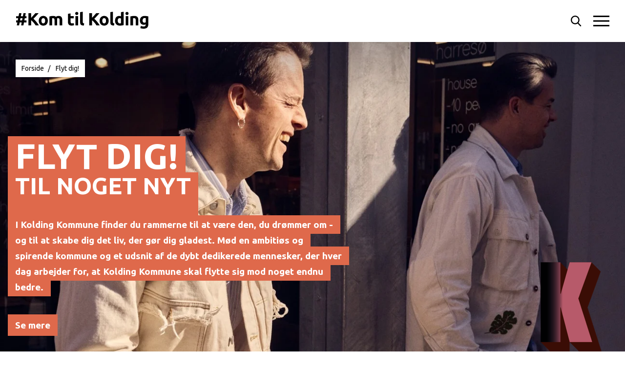

--- FILE ---
content_type: text/html; charset=UTF-8
request_url: https://komtilkolding.dk/flytdig/
body_size: 38986
content:
<!doctype html>
<html data-n-head-ssr lang="da" data-n-head="%7B%22lang%22:%7B%22ssr%22:%22da%22%7D%7D">
  <head>
    <title>Flyt dig - til noget nyt</title><meta data-n-head="ssr" charset="utf-8"><meta data-n-head="ssr" name="viewport" content="width=device-width,initial-scale=1"><meta data-n-head="ssr" name="format-detection" content="telephone=no"><meta data-n-head="ssr" data-hid="description" name="description" content="I Kolding Kommune kan du skabe dig et liv, der gør dig glad. Mød nogle dybt dedikerede mennesker, der arbejder for at flytte sig mod noget endnu bedre."><meta data-n-head="ssr" data-hid="og:title" property="og:title" content="Flyt dig - til noget nyt"><meta data-n-head="ssr" data-hid="og:description" property="og:description" content="I Kolding Kommune kan du skabe dig et liv, der gør dig glad. Mød nogle dybt dedikerede mennesker, der arbejder for at flytte sig mod noget endnu bedre."><meta data-n-head="ssr" data-hid="og:image" property="og:image" content="https://images.ctfassets.net/w9v9njqkf9ki/SlGAps2UJGHvugCE29I5v/d9ab04b0de1357e50eff5be665639460/Maria_8_b.jpg?fit=thumb&w=1200&h=630"><meta data-n-head="ssr" data-hid="og:image:secure_url" property="og:image:secure_url" content="https://images.ctfassets.net/w9v9njqkf9ki/SlGAps2UJGHvugCE29I5v/d9ab04b0de1357e50eff5be665639460/Maria_8_b.jpg?fit=thumb&w=1200&h=630"><link data-n-head="ssr" rel="preconnect" href="https://cdn.contentful.com"><link data-n-head="ssr" rel="dns-prefetch" href="https://cdn.contentful.com"><link data-n-head="ssr" rel="icon" type="image/x-icon" href="/favicon.ico"><link data-n-head="ssr" data-hid="gf-prefetch" rel="dns-prefetch" href="https://fonts.gstatic.com/"><link data-n-head="ssr" data-hid="gf-preconnect" rel="preconnect" href="https://fonts.gstatic.com/" crossorigin=""><link data-n-head="ssr" data-hid="gf-preload" rel="preload" as="style" href="https://fonts.googleapis.com/css2?family=Ubuntu:wght@400;700&display=swap"><script data-n-head="ssr" src="https://app-script.monsido.com/v2/monsido-script.js" type="text/javascript" async></script><script data-n-head="ssr" data-hid="gf-script">!function(){var e=document.createElement("link");e.rel="stylesheet",e.href="https://fonts.googleapis.com/css2?family=Ubuntu:wght@400;700&display=swap",document.querySelector("head").appendChild(e)}()</script><noscript data-n-head="ssr" data-hid="gf-noscript"><link rel="stylesheet" href="https://fonts.googleapis.com/css2?family=Ubuntu:wght@400;700&display=swap"></noscript><link rel="preload" href="/_nuxt/04874ba.js" as="script"><link rel="preload" href="/_nuxt/719458c.js" as="script"><link rel="preload" href="/_nuxt/1b262bc.js" as="script"><link rel="preload" href="/_nuxt/ca063d4.js" as="script"><link rel="preload" href="/_nuxt/9ce538d.js" as="script"><link rel="preload" href="/_nuxt/c546cca.js" as="script"><link rel="preload" href="/_nuxt/3485970.js" as="script"><style data-vue-ssr-id="54b08540:0 a57b151a:0 1239d49d:0 0fbf50e4:0 4b264040:0">/*! tailwindcss v2.2.19 | MIT License | https://tailwindcss.com*//*! modern-normalize v1.1.0 | MIT License | https://github.com/sindresorhus/modern-normalize */*,::after,::before{box-sizing:border-box}html{-moz-tab-size:4;-o-tab-size:4;tab-size:4}html{line-height:1.15;-webkit-text-size-adjust:100%}body{margin:0}body{font-family:system-ui,-apple-system,'Segoe UI',Roboto,Helvetica,Arial,sans-serif,'Apple Color Emoji','Segoe UI Emoji'}hr{height:0;color:inherit}abbr[title]{-webkit-text-decoration:underline dotted;text-decoration:underline dotted}b,strong{font-weight:bolder}code,kbd,pre,samp{font-family:ui-monospace,SFMono-Regular,Consolas,'Liberation Mono',Menlo,monospace;font-size:1em}small{font-size:80%}sub,sup{font-size:75%;line-height:0;position:relative;vertical-align:baseline}sub{bottom:-.25em}sup{top:-.5em}table{text-indent:0;border-color:inherit}button,input,optgroup,select,textarea{font-family:inherit;font-size:100%;line-height:1.15;margin:0}button,select{text-transform:none}[type=button],[type=reset],[type=submit],button{-webkit-appearance:button}::-moz-focus-inner{border-style:none;padding:0}:-moz-focusring{outline:1px dotted ButtonText}:-moz-ui-invalid{box-shadow:none}legend{padding:0}progress{vertical-align:baseline}::-webkit-inner-spin-button,::-webkit-outer-spin-button{height:auto}[type=search]{-webkit-appearance:textfield;outline-offset:-2px}::-webkit-search-decoration{-webkit-appearance:none}::-webkit-file-upload-button{-webkit-appearance:button;font:inherit}summary{display:list-item}blockquote,dd,dl,figure,h1,h2,h3,h4,h5,h6,hr,p,pre{margin:0}button{background-color:transparent;background-image:none}fieldset{margin:0;padding:0}ol,ul{list-style:none;margin:0;padding:0}html{font-family:ui-sans-serif,system-ui,-apple-system,BlinkMacSystemFont,"Segoe UI",Roboto,"Helvetica Neue",Arial,"Noto Sans",sans-serif,"Apple Color Emoji","Segoe UI Emoji","Segoe UI Symbol","Noto Color Emoji";line-height:1.5}body{font-family:inherit;line-height:inherit}*,::after,::before{box-sizing:border-box;border-width:0;border-style:solid;border-color:currentColor}hr{border-top-width:1px}img{border-style:solid}textarea{resize:vertical}input::-moz-placeholder,textarea::-moz-placeholder{opacity:1;color:#9ca3af}input::placeholder,textarea::placeholder{opacity:1;color:#9ca3af}[role=button],button{cursor:pointer}:-moz-focusring{outline:auto}table{border-collapse:collapse}h1,h2,h3,h4,h5,h6{font-size:inherit;font-weight:inherit}a{color:inherit;text-decoration:inherit}button,input,optgroup,select,textarea{padding:0;line-height:inherit;color:inherit}code,kbd,pre,samp{font-family:ui-monospace,SFMono-Regular,Menlo,Monaco,Consolas,"Liberation Mono","Courier New",monospace}audio,canvas,embed,iframe,img,object,svg,video{display:block;vertical-align:middle}img,video{max-width:100%;height:auto}[hidden]{display:none}*,::after,::before{--tw-translate-x:0;--tw-translate-y:0;--tw-rotate:0;--tw-skew-x:0;--tw-skew-y:0;--tw-scale-x:1;--tw-scale-y:1;--tw-transform:translateX(var(--tw-translate-x)) translateY(var(--tw-translate-y)) rotate(var(--tw-rotate)) skewX(var(--tw-skew-x)) skewY(var(--tw-skew-y)) scaleX(var(--tw-scale-x)) scaleY(var(--tw-scale-y));--tw-border-opacity:1;border-color:rgba(229,231,235,var(--tw-border-opacity));--tw-ring-offset-shadow:0 0 #0000;--tw-ring-shadow:0 0 #0000;--tw-shadow:0 0 #0000;--tw-blur:var(--tw-empty, );/*!*//*!*/--tw-brightness:var(--tw-empty, );/*!*//*!*/--tw-contrast:var(--tw-empty, );/*!*//*!*/--tw-grayscale:var(--tw-empty, );/*!*//*!*/--tw-hue-rotate:var(--tw-empty, );/*!*//*!*/--tw-invert:var(--tw-empty, );/*!*//*!*/--tw-saturate:var(--tw-empty, );/*!*//*!*/--tw-sepia:var(--tw-empty, );/*!*//*!*/--tw-drop-shadow:var(--tw-empty, );/*!*//*!*/--tw-filter:var(--tw-blur) var(--tw-brightness) var(--tw-contrast) var(--tw-grayscale) var(--tw-hue-rotate) var(--tw-invert) var(--tw-saturate) var(--tw-sepia) var(--tw-drop-shadow)}.container{width:100%}@media (min-width:475px){.container{max-width:475px}}@media (min-width:640px){.container{max-width:640px}}@media (min-width:768px){.container{max-width:768px}}@media (min-width:1024px){.container{max-width:1024px}}@media (min-width:1280px){.container{max-width:1280px}}.aspect-w-1,.aspect-w-10,.aspect-w-11,.aspect-w-12,.aspect-w-13,.aspect-w-14,.aspect-w-15,.aspect-w-16,.aspect-w-2,.aspect-w-3,.aspect-w-4,.aspect-w-5,.aspect-w-6,.aspect-w-7,.aspect-w-8,.aspect-w-9{position:relative;padding-bottom:calc(var(--tw-aspect-h)/ var(--tw-aspect-w) * 100%)}.aspect-w-10>*,.aspect-w-11>*,.aspect-w-12>*,.aspect-w-13>*,.aspect-w-14>*,.aspect-w-15>*,.aspect-w-16>*,.aspect-w-1>*,.aspect-w-2>*,.aspect-w-3>*,.aspect-w-4>*,.aspect-w-5>*,.aspect-w-6>*,.aspect-w-7>*,.aspect-w-8>*,.aspect-w-9>*{position:absolute;height:100%;width:100%;top:0;right:0;bottom:0;left:0}.aspect-w-1{--tw-aspect-w:1}.aspect-w-2{--tw-aspect-w:2}.aspect-w-3{--tw-aspect-w:3}.aspect-w-16{--tw-aspect-w:16}.aspect-h-1{--tw-aspect-h:1}.aspect-h-2{--tw-aspect-h:2}.aspect-h-3{--tw-aspect-h:3}.aspect-h-9{--tw-aspect-h:9}.sr-only{position:absolute;width:1px;height:1px;padding:0;margin:-1px;overflow:hidden;clip:rect(0,0,0,0);white-space:nowrap;border-width:0}.pointer-events-none{pointer-events:none}.pointer-events-auto{pointer-events:auto}.fixed{position:fixed}.\!fixed{position:fixed!important}.absolute{position:absolute}.relative{position:relative}.sticky{position:sticky}.inset-0{top:0;right:0;bottom:0;left:0}.top-2\/3{top:66.666667%}.left-0{left:0}.top-0{top:0}.bottom-0{bottom:0}.right-0{right:0}.top-\[52px\]{top:52px}.left-\[-20px\]{left:-20px}.-top-14{top:-3.5rem}.bottom-10{bottom:2.5rem}.left-12{left:3rem}.-bottom-20{bottom:-5rem}.top-full{top:100%}.bottom-20{bottom:5rem}.\!top-4{top:1rem!important}.\!left-1\/2{left:50%!important}.top-16{top:4rem}.top-4{top:1rem}.right-4{right:1rem}.left-20{left:5rem}.bottom-4{bottom:1rem}.z-10{z-index:10}.z-20{z-index:20}.z-30{z-index:30}.order-2{order:2}.order-1{order:1}.order-3{order:3}.col-span-5{grid-column:span 5/span 5}.col-span-4{grid-column:span 4/span 4}.col-span-2{grid-column:span 2/span 2}.col-span-3{grid-column:span 3/span 3}.row-span-2{grid-row:span 2/span 2}.m-1{margin:.25rem}.mx-auto{margin-left:auto;margin-right:auto}.\!my-12{margin-top:3rem!important;margin-bottom:3rem!important}.mx-2{margin-left:.5rem;margin-right:.5rem}.mx-3{margin-left:.75rem;margin-right:.75rem}.-mx-3{margin-left:-.75rem;margin-right:-.75rem}.mx-8{margin-left:2rem;margin-right:2rem}.-mx-4{margin-left:-1rem;margin-right:-1rem}.-mx-8{margin-left:-2rem;margin-right:-2rem}.my-16{margin-top:4rem;margin-bottom:4rem}.-mx-32{margin-left:-8rem;margin-right:-8rem}.my-12{margin-top:3rem;margin-bottom:3rem}.mb-4{margin-bottom:1rem}.mr-3{margin-right:.75rem}.mb-2{margin-bottom:.5rem}.ml-8{margin-left:2rem}.\!mt-12{margin-top:3rem!important}.mb-36{margin-bottom:9rem}.mb-6{margin-bottom:1.5rem}.mt-9{margin-top:2.25rem}.mt-2{margin-top:.5rem}.mb-\[6px\]{margin-bottom:6px}.ml-1{margin-left:.25rem}.ml-4{margin-left:1rem}.\!mt-0{margin-top:0!important}.\!mb-12{margin-bottom:3rem!important}.mr-16{margin-right:4rem}.mt-12{margin-top:3rem}.mb-12{margin-bottom:3rem}.mt-16{margin-top:4rem}.mr-4{margin-right:1rem}.mr-2{margin-right:.5rem}.mr-8{margin-right:2rem}.mr-\[15px\]{margin-right:15px}.mt-\[36px\]{margin-top:36px}.mb-8{margin-bottom:2rem}.mb-10{margin-bottom:2.5rem}.mt-10{margin-top:2.5rem}.mb-16{margin-bottom:4rem}.mt-20{margin-top:5rem}.-mr-16{margin-right:-4rem}.-ml-16{margin-left:-4rem}.-mt-32{margin-top:-8rem}.ml-5{margin-left:1.25rem}.mt-4{margin-top:1rem}.mt-0{margin-top:0}.mt-6{margin-top:1.5rem}.ml-6{margin-left:1.5rem}.mb-0{margin-bottom:0}.block{display:block}.inline-block{display:inline-block}.inline{display:inline}.flex{display:flex}.table{display:table}.grid{display:grid}.list-item{display:list-item}.hidden{display:none}.h-160{height:40rem}.h-full{height:100%}.h-16{height:4rem}.h-120{height:30rem}.h-\[120px\]{height:120px}.h-\[150px\]{height:150px}.h-24{height:6rem}.h-2\.5{height:.625rem}.h-2{height:.5rem}.h-banner{height:calc(100vh - 80px)}.h-\[90px\]{height:90px}.h-1{height:.25rem}.h-60{height:15rem}.h-40{height:10rem}.h-20{height:5rem}.h-\[250px\]{height:250px}.h-12{height:3rem}.h-4{height:1rem}.h-200{height:50rem}.h-96{height:24rem}.h-32{height:8rem}.w-full{width:100%}.w-16{width:4rem}.w-screen{width:100vw}.w-0{width:0}.w-\[45px\]{width:45px}.w-\[250px\]{width:250px}.w-20{width:5rem}.w-12{width:3rem}.w-\[240px\]{width:240px}.w-1\/2{width:50%}.w-\[274px\]{width:274px}.w-auto{width:auto}.w-4\/5{width:80%}.min-w-xs{min-width:20rem}.max-w-xs{max-width:20rem}.max-w-none{max-width:none}.max-w-2xl{max-width:42rem}.max-w-xl{max-width:36rem}.max-w-\[340px\]{max-width:340px}.max-w-lg{max-width:32rem}.\!max-w-none{max-width:none!important}.max-w-3xl{max-width:48rem}.max-w-\[250px\]{max-width:250px}.max-w-md{max-width:28rem}.flex-none{flex:none}.flex-grow{flex-grow:1}.translate-x-full{--tw-translate-x:100%;transform:var(--tw-transform)}.-translate-x-full{--tw-translate-x:-100%;transform:var(--tw-transform)}.translate-x-0{--tw-translate-x:0px;transform:var(--tw-transform)}.-translate-y-full{--tw-translate-y:-100%;transform:var(--tw-transform)}.\!-translate-x-1\/2{--tw-translate-x:-50%!important;transform:var(--tw-transform)!important}.rotate-180{--tw-rotate:180deg;transform:var(--tw-transform)}.scale-75{--tw-scale-x:.75;--tw-scale-y:.75;transform:var(--tw-transform)}.scale-50{--tw-scale-x:.5;--tw-scale-y:.5;transform:var(--tw-transform)}.transform{transform:var(--tw-transform)}.cursor-default{cursor:default}.list-outside{list-style-position:outside}.\!list-none{list-style-type:none!important}.list-disc{list-style-type:disc}.list-decimal{list-style-type:decimal}.grid-cols-4{grid-template-columns:repeat(4,minmax(0,1fr))}.grid-cols-2{grid-template-columns:repeat(2,minmax(0,1fr))}.flex-row{flex-direction:row}.flex-col{flex-direction:column}.flex-col-reverse{flex-direction:column-reverse}.flex-wrap{flex-wrap:wrap}.flex-nowrap{flex-wrap:nowrap}.items-start{align-items:flex-start}.items-end{align-items:flex-end}.items-center{align-items:center}.justify-start{justify-content:flex-start}.justify-end{justify-content:flex-end}.justify-center{justify-content:center}.justify-between{justify-content:space-between}.gap-2{gap:.5rem}.gap-8{gap:2rem}.space-y-4>:not([hidden])~:not([hidden]){--tw-space-y-reverse:0;margin-top:calc(1rem * calc(1 - var(--tw-space-y-reverse)));margin-bottom:calc(1rem * var(--tw-space-y-reverse))}.overflow-auto{overflow:auto}.overflow-hidden{overflow:hidden}.whitespace-nowrap{white-space:nowrap}.rounded-full{border-radius:9999px}.rounded{border-radius:.25rem}.border{border-width:1px}.border-t{border-top-width:1px}.border-b{border-bottom-width:1px}.border-b-4{border-bottom-width:4px}.border-l-4{border-left-width:4px}.border-grey{border-color:var(--grey)}.border-transparent{border-color:transparent}.border-gray-600{--tw-border-opacity:1;border-color:rgba(75,85,99,var(--tw-border-opacity))}.bg-green{background-color:var(--green)}.bg-yellow{background-color:var(--yellow)}.bg-blue{background-color:var(--blue)}.bg-red{background-color:rgba(205,74,59,var(--tw-bg-opacity,1))}.bg-transparent{background-color:transparent}.bg-grey-light{background-color:var(--grey-light)}.bg-white{--tw-bg-opacity:1;background-color:rgba(255,255,255,var(--tw-bg-opacity))}.bg-grey{background-color:var(--grey)}.bg-grey-dark{background-color:var(--grey-dark)}.bg-black{--tw-bg-opacity:1;background-color:rgba(0,0,0,var(--tw-bg-opacity))}.bg-\[\#DF694B\]{--tw-bg-opacity:1;background-color:rgba(223,105,75,var(--tw-bg-opacity))}.bg-opacity-50{--tw-bg-opacity:0.5}.bg-opacity-75{--tw-bg-opacity:0.75}.bg-gradient-to-b{background-image:linear-gradient(to bottom,var(--tw-gradient-stops))}.from-\[rgba\(0\2c 0\2c 0\2c 0\.5\)\]{--tw-gradient-from:rgba(0,0,0,0.5);--tw-gradient-stops:var(--tw-gradient-from),var(--tw-gradient-to, rgba(0, 0, 0, 0))}.from-transparent{--tw-gradient-from:transparent;--tw-gradient-stops:var(--tw-gradient-from),var(--tw-gradient-to, rgba(0, 0, 0, 0))}.to-transparent{--tw-gradient-to:transparent}.to-\[rgba\(0\2c 0\2c 0\2c 0\.5\)\]{--tw-gradient-to:rgba(0,0,0,0.5)}.to-red{--tw-gradient-to:rgba(205, 74, 59, var(--tw-bg-opacity, 1))}.to-blue{--tw-gradient-to:var(--blue)}.fill-current{fill:currentColor}.stroke-current{stroke:currentColor}.object-cover{-o-object-fit:cover;object-fit:cover}.p-6{padding:1.5rem}.p-4{padding:1rem}.p-1{padding:.25rem}.p-8{padding:2rem}.p-2{padding:.5rem}.p-24{padding:6rem}.py-12{padding-top:3rem;padding-bottom:3rem}.px-4{padding-left:1rem;padding-right:1rem}.py-4{padding-top:1rem;padding-bottom:1rem}.py-2{padding-top:.5rem;padding-bottom:.5rem}.py-3{padding-top:.75rem;padding-bottom:.75rem}.px-6{padding-left:1.5rem;padding-right:1.5rem}.px-0{padding-left:0;padding-right:0}.py-10{padding-top:2.5rem;padding-bottom:2.5rem}.py-8{padding-top:2rem;padding-bottom:2rem}.py-1\.5{padding-top:.375rem;padding-bottom:.375rem}.py-1{padding-top:.25rem;padding-bottom:.25rem}.px-1{padding-left:.25rem;padding-right:.25rem}.px-3{padding-left:.75rem;padding-right:.75rem}.px-12{padding-left:3rem;padding-right:3rem}.py-20{padding-top:5rem;padding-bottom:5rem}.px-8{padding-left:2rem;padding-right:2rem}.\!py-2{padding-top:.5rem!important;padding-bottom:.5rem!important}.\!px-6{padding-left:1.5rem!important;padding-right:1.5rem!important}.px-9{padding-left:2.25rem;padding-right:2.25rem}.py-6{padding-top:1.5rem;padding-bottom:1.5rem}.py-28{padding-top:7rem;padding-bottom:7rem}.pt-4{padding-top:1rem}.pb-12{padding-bottom:3rem}.pt-12{padding-top:3rem}.pt-16{padding-top:4rem}.pl-6{padding-left:1.5rem}.pr-12{padding-right:3rem}.pl-4{padding-left:1rem}.pr-4{padding-right:1rem}.pb-4{padding-bottom:1rem}.pr-8{padding-right:2rem}.pl-12{padding-left:3rem}.pr-6{padding-right:1.5rem}.pl-2{padding-left:.5rem}.pr-2{padding-right:.5rem}.pt-24{padding-top:6rem}.pb-24{padding-bottom:6rem}.pb-6{padding-bottom:1.5rem}.pt-8{padding-top:2rem}.pt-1{padding-top:.25rem}.pt-6{padding-top:1.5rem}.pt-20{padding-top:5rem}.pt-72{padding-top:18rem}.pb-9{padding-bottom:2.25rem}.pb-8{padding-bottom:2rem}.pb-10{padding-bottom:2.5rem}.pb-64{padding-bottom:16rem}.pt-14{padding-top:3.5rem}.pb-52{padding-bottom:13rem}.pt-3{padding-top:.75rem}.text-left{text-align:left}.text-center{text-align:center}.font-primary{font-family:Ubuntu}.text-xl{font-size:1.25rem;line-height:1.75rem}.text-3xl{font-size:1.875rem;line-height:2.25rem}.text-none{font-size:0}.text-sm{font-size:.875rem;line-height:1.25rem}.text-4xl{font-size:2.25rem;line-height:2.5rem}.text-2xl{font-size:1.5rem;line-height:2rem}.text-xs{font-size:.75rem;line-height:1rem}.text-lg{font-size:1.125rem;line-height:1.75rem}.text-base{font-size:1rem;line-height:1.5rem}.text-6xl{font-size:3.75rem;line-height:1}.text-\[19px\]{font-size:19px}.font-bold{font-weight:700}.font-semibold{font-weight:600}.uppercase{text-transform:uppercase}.italic{font-style:italic}.leading-relaxed{line-height:1.625}.\!leading-snug{line-height:1.375!important}.leading-snug{line-height:1.375}.leading-loose{line-height:2}.leading-8{line-height:2rem}.text-grey{color:var(--grey)}.text-white{--tw-text-opacity:1;color:rgba(255,255,255,var(--tw-text-opacity))}.text-grey-dark{color:var(--grey-dark)}.text-black{--tw-text-opacity:1;color:rgba(0,0,0,var(--tw-text-opacity))}.text-red{color:rgba(205,74,59,var(--tw-bg-opacity,1))}.text-blue{color:var(--blue)}.text-\[\#DF694B\]{--tw-text-opacity:1;color:rgba(223,105,75,var(--tw-text-opacity))}.underline{text-decoration:underline}.\!no-underline{text-decoration:none!important}.antialiased{-webkit-font-smoothing:antialiased;-moz-osx-font-smoothing:grayscale}.opacity-25{opacity:.25}.opacity-50{opacity:.5}.opacity-0{opacity:0}.shadow-k-md{--tw-shadow:65px 65px 0px 0px #DF694B;box-shadow:var(--tw-ring-offset-shadow,0 0 #0000),var(--tw-ring-shadow,0 0 #0000),var(--tw-shadow)}.shadow{--tw-shadow:0 1px 3px 0 rgba(0, 0, 0, 0.1),0 1px 2px 0 rgba(0, 0, 0, 0.06);box-shadow:var(--tw-ring-offset-shadow,0 0 #0000),var(--tw-ring-shadow,0 0 #0000),var(--tw-shadow)}.outline-none{outline:2px solid transparent;outline-offset:2px}.blur{--tw-blur:blur(8px);filter:var(--tw-filter)}.filter{filter:var(--tw-filter)}.transition-opacity{transition-property:opacity;transition-timing-function:cubic-bezier(.4,0,.2,1);transition-duration:150ms}.transition-transform{transition-property:transform;transition-timing-function:cubic-bezier(.4,0,.2,1);transition-duration:150ms}.transition-colors{transition-property:background-color,border-color,color,fill,stroke;transition-timing-function:cubic-bezier(.4,0,.2,1);transition-duration:150ms}.transition{transition-property:background-color,border-color,color,fill,stroke,opacity,box-shadow,transform,filter,backdrop-filter;transition-timing-function:cubic-bezier(.4,0,.2,1);transition-duration:150ms}.duration-1000{transition-duration:1s}.duration-500{transition-duration:.5s}.duration-300{transition-duration:.3s}.ease-in-out{transition-timing-function:cubic-bezier(.4,0,.2,1)}.line-clamp-3{overflow:hidden;display:-webkit-box;-webkit-box-orient:vertical;-webkit-line-clamp:3}.last\:border-b:last-child{border-bottom-width:1px}.focus\:not-sr-only:focus{position:static;width:auto;height:auto;padding:0;margin:0;overflow:visible;clip:auto;white-space:normal}.focus\:border-grey:focus{border-color:var(--grey)}@media (min-width:640px){.sm\:aspect-w-1,.sm\:aspect-w-10,.sm\:aspect-w-11,.sm\:aspect-w-12,.sm\:aspect-w-13,.sm\:aspect-w-14,.sm\:aspect-w-15,.sm\:aspect-w-16,.sm\:aspect-w-2,.sm\:aspect-w-3,.sm\:aspect-w-4,.sm\:aspect-w-5,.sm\:aspect-w-6,.sm\:aspect-w-7,.sm\:aspect-w-8,.sm\:aspect-w-9{position:relative;padding-bottom:calc(var(--tw-aspect-h)/ var(--tw-aspect-w) * 100%)}.sm\:aspect-w-10>*,.sm\:aspect-w-11>*,.sm\:aspect-w-12>*,.sm\:aspect-w-13>*,.sm\:aspect-w-14>*,.sm\:aspect-w-15>*,.sm\:aspect-w-16>*,.sm\:aspect-w-1>*,.sm\:aspect-w-2>*,.sm\:aspect-w-3>*,.sm\:aspect-w-4>*,.sm\:aspect-w-5>*,.sm\:aspect-w-6>*,.sm\:aspect-w-7>*,.sm\:aspect-w-8>*,.sm\:aspect-w-9>*{position:absolute;height:100%;width:100%;top:0;right:0;bottom:0;left:0}.sm\:aspect-w-16{--tw-aspect-w:16}.sm\:aspect-h-9{--tw-aspect-h:9}.sm\:order-1{order:1}.sm\:order-2{order:2}.sm\:col-span-1{grid-column:span 1/span 1}.sm\:mx-0{margin-left:0;margin-right:0}.sm\:mb-0{margin-bottom:0}.sm\:mb-6{margin-bottom:1.5rem}.sm\:grid{display:grid}.sm\:h-120{height:30rem}.sm\:w-auto{width:auto}.sm\:grid-cols-2{grid-template-columns:repeat(2,minmax(0,1fr))}.sm\:gap-8{gap:2rem}.sm\:py-12{padding-top:3rem;padding-bottom:3rem}.sm\:px-12{padding-left:3rem;padding-right:3rem}.sm\:px-0{padding-left:0;padding-right:0}.sm\:pb-0{padding-bottom:0}.sm\:text-2xl{font-size:1.5rem;line-height:2rem}.sm\:text-3xl{font-size:1.875rem;line-height:2.25rem}.sm\:text-base{font-size:1rem;line-height:1.5rem}}@media (min-width:768px){.md\:relative{position:relative}.md\:top-3\/4{top:75%}.md\:top-0{top:0}.md\:top-\[86px\]{top:86px}.md\:top-20{top:5rem}.md\:bottom-0{bottom:0}.md\:left-0{left:0}.md\:right-12{right:3rem}.md\:order-1{order:1}.md\:order-2{order:2}.md\:col-span-1{grid-column:span 1/span 1}.md\:col-start-2{grid-column-start:2}.md\:mx-6{margin-left:1.5rem;margin-right:1.5rem}.md\:mx-0{margin-left:0;margin-right:0}.md\:my-32{margin-top:8rem;margin-bottom:8rem}.md\:mb-6{margin-bottom:1.5rem}.md\:\!mt-24{margin-top:6rem!important}.md\:mt-0{margin-top:0}.md\:ml-0{margin-left:0}.md\:mb-0{margin-bottom:0}.md\:-ml-6{margin-left:-1.5rem}.md\:ml-4{margin-left:1rem}.md\:mb-14{margin-bottom:3.5rem}.md\:mb-20{margin-bottom:5rem}.md\:mb-28{margin-bottom:7rem}.md\:mt-28{margin-top:7rem}.md\:mb-12{margin-bottom:3rem}.md\:-mt-40{margin-top:-10rem}.md\:\!mt-0{margin-top:0!important}.md\:block{display:block}.md\:inline-block{display:inline-block}.md\:flex{display:flex}.md\:grid{display:grid}.md\:hidden{display:none}.md\:h-20{height:5rem}.md\:h-200{height:50rem}.md\:h-banner{height:calc(100vh - 80px)}.md\:h-auto{height:auto}.md\:h-160{height:40rem}.md\:h-40{height:10rem}.md\:w-20{width:5rem}.md\:w-8\/12{width:66.666667%}.md\:w-auto{width:auto}.md\:w-full{width:100%}.md\:max-w-lg{max-width:32rem}.md\:max-w-\[340px\]{max-width:340px}.md\:max-w-none{max-width:none}.md\:flex-none{flex:none}.md\:scale-100{--tw-scale-x:1;--tw-scale-y:1;transform:var(--tw-transform)}.md\:grid-cols-6{grid-template-columns:repeat(6,minmax(0,1fr))}.md\:grid-cols-2{grid-template-columns:repeat(2,minmax(0,1fr))}.md\:grid-cols-3{grid-template-columns:repeat(3,minmax(0,1fr))}.md\:grid-cols-5{grid-template-columns:repeat(5,minmax(0,1fr))}.md\:flex-row{flex-direction:row}.md\:flex-col{flex-direction:column}.md\:items-end{align-items:flex-end}.md\:justify-start{justify-content:flex-start}.md\:justify-end{justify-content:flex-end}.md\:justify-center{justify-content:center}.md\:justify-around{justify-content:space-around}.md\:gap-4{gap:1rem}.md\:gap-8{gap:2rem}.md\:border-r{border-right-width:1px}.md\:bg-green{background-color:var(--green)}.md\:bg-yellow{background-color:var(--yellow)}.md\:bg-blue{background-color:var(--blue)}.md\:bg-red{background-color:rgba(205,74,59,var(--tw-bg-opacity,1))}.md\:\!bg-transparent{background-color:transparent!important}.md\:bg-white{--tw-bg-opacity:1;background-color:rgba(255,255,255,var(--tw-bg-opacity))}.md\:bg-transparent{background-color:transparent}.md\:p-8{padding:2rem}.md\:p-6{padding:1.5rem}.md\:p-12{padding:3rem}.md\:p-0{padding:0}.md\:px-4{padding-left:1rem;padding-right:1rem}.md\:px-6{padding-left:1.5rem;padding-right:1.5rem}.md\:px-8{padding-left:2rem;padding-right:2rem}.md\:py-28{padding-top:7rem;padding-bottom:7rem}.md\:py-20{padding-top:5rem;padding-bottom:5rem}.md\:px-12{padding-left:3rem;padding-right:3rem}.md\:py-24{padding-top:6rem;padding-bottom:6rem}.md\:py-6{padding-top:1.5rem;padding-bottom:1.5rem}.md\:py-12{padding-top:3rem;padding-bottom:3rem}.md\:px-7{padding-left:1.75rem;padding-right:1.75rem}.md\:pb-60{padding-bottom:15rem}.md\:pt-8{padding-top:2rem}.md\:pt-20{padding-top:5rem}.md\:pl-5{padding-left:1.25rem}.md\:pr-8{padding-right:2rem}.md\:pb-20{padding-bottom:5rem}.md\:pr-0{padding-right:0}.md\:pt-2{padding-top:.5rem}.md\:pt-12{padding-top:3rem}.md\:pt-28{padding-top:7rem}.md\:pt-0{padding-top:0}.md\:pr-12{padding-right:3rem}.md\:pt-16{padding-top:4rem}.md\:pl-0{padding-left:0}.md\:pr-4{padding-right:1rem}.md\:pb-24{padding-bottom:6rem}.md\:pb-72{padding-bottom:18rem}.md\:pt-32{padding-top:8rem}.md\:text-center{text-align:center}.md\:text-right{text-align:right}.md\:text-2xl{font-size:1.5rem;line-height:2rem}.md\:text-4xl{font-size:2.25rem;line-height:2.5rem}.md\:text-3xl{font-size:1.875rem;line-height:2.25rem}.md\:text-base{font-size:1rem;line-height:1.5rem}.md\:text-5xl{font-size:3rem;line-height:1}.md\:text-xl{font-size:1.25rem;line-height:1.75rem}.md\:text-lg{font-size:1.125rem;line-height:1.75rem}.md\:text-7xl{font-size:4.5rem;line-height:1}.md\:leading-snug{line-height:1.375}.md\:text-black{--tw-text-opacity:1;color:rgba(0,0,0,var(--tw-text-opacity))}}@media (min-width:1024px){.lg\:absolute{position:absolute}.lg\:relative{position:relative}.lg\:-bottom-32{bottom:-8rem}.lg\:-left-8{left:-2rem}.lg\:top-6{top:1.5rem}.lg\:right-7{right:1.75rem}.lg\:bottom-20{bottom:5rem}.lg\:-top-12{top:-3rem}.lg\:-left-12{left:-3rem}.lg\:col-span-1{grid-column:span 1/span 1}.lg\:col-span-3{grid-column:span 3/span 3}.lg\:col-span-4{grid-column:span 4/span 4}.lg\:m-3{margin:.75rem}.lg\:my-12{margin-top:3rem;margin-bottom:3rem}.lg\:mb-12{margin-bottom:3rem}.lg\:mt-20{margin-top:5rem}.lg\:mb-40{margin-bottom:10rem}.lg\:mr-8{margin-right:2rem}.lg\:block{display:block}.lg\:inline-block{display:inline-block}.lg\:flex{display:flex}.lg\:grid{display:grid}.lg\:hidden{display:none}.lg\:h-200{height:50rem}.lg\:h-\[313px\]{height:313px}.lg\:w-9\/12{width:75%}.lg\:w-\[274px\]{width:274px}.lg\:w-1\/2{width:50%}.lg\:\!min-w-\[340px\]{min-width:340px!important}.lg\:max-w-\[340px\]{max-width:340px}.lg\:max-w-xs{max-width:20rem}.lg\:scale-100{--tw-scale-x:1;--tw-scale-y:1;transform:var(--tw-transform)}.lg\:grid-cols-3{grid-template-columns:repeat(3,minmax(0,1fr))}.lg\:grid-cols-2{grid-template-columns:repeat(2,minmax(0,1fr))}.lg\:flex-row{flex-direction:row}.lg\:justify-start{justify-content:flex-start}.lg\:gap-8{gap:2rem}.lg\:gap-16{gap:4rem}.lg\:p-12{padding:3rem}.lg\:p-24{padding:6rem}.lg\:px-16{padding-left:4rem;padding-right:4rem}.lg\:px-8{padding-left:2rem;padding-right:2rem}.lg\:px-0{padding-left:0;padding-right:0}.lg\:pl-5{padding-left:1.25rem}.lg\:pr-8{padding-right:2rem}.lg\:pt-48{padding-top:12rem}.lg\:pt-24{padding-top:6rem}.lg\:pb-24{padding-bottom:6rem}.lg\:pl-0{padding-left:0}.lg\:pt-8{padding-top:2rem}.lg\:pl-6{padding-left:1.5rem}.lg\:pr-12{padding-right:3rem}.lg\:pt-44{padding-top:11rem}.lg\:pt-0{padding-top:0}.lg\:pl-28{padding-left:7rem}.lg\:pb-40{padding-bottom:10rem}.lg\:text-3xl{font-size:1.875rem;line-height:2.25rem}.lg\:text-5xl{font-size:3rem;line-height:1}.lg\:text-7xl{font-size:4.5rem;line-height:1}.lg\:text-6xl{font-size:3.75rem;line-height:1}.lg\:text-base{font-size:1rem;line-height:1.5rem}.lg\:text-2xl{font-size:1.5rem;line-height:2rem}.lg\:opacity-25{opacity:.25}.lg\:shadow-k-lg{--tw-shadow:95px 95px 0px 0px #DF694B;box-shadow:var(--tw-ring-offset-shadow,0 0 #0000),var(--tw-ring-shadow,0 0 #0000),var(--tw-shadow)}.lg\:hover\:opacity-100:hover{opacity:1}.lg\:focus\:opacity-100:focus{opacity:1}}@media (min-width:1280px){.xl\:-top-28{top:-7rem}.xl\:-left-36{left:-9rem}.xl\:-mx-20{margin-left:-5rem;margin-right:-5rem}.xl\:ml-8{margin-left:2rem}.xl\:gap-8{gap:2rem}.xl\:px-12{padding-left:3rem;padding-right:3rem}.xl\:pl-8{padding-left:2rem}.xl\:text-7xl{font-size:4.5rem;line-height:1}.xl\:shadow-k-xl{--tw-shadow:120px 120px 0px 0px #DF694B;box-shadow:var(--tw-ring-offset-shadow,0 0 #0000),var(--tw-ring-shadow,0 0 #0000),var(--tw-shadow)}}.nuxt-progress{position:fixed;top:0;left:0;right:0;height:2px;width:0;opacity:1;transition:width .1s,opacity .4s;background-color:#000;z-index:999999}.nuxt-progress.nuxt-progress-notransition{transition:none}.nuxt-progress-failed{background-color:red}:root{--grey:#4e4e4c;--grey-dark:#2d2d2d;--grey-light:#f3f1f1;--red:#cd4a3b;--red-secondary:#d9776b;--green:#38705d;--green-secondary:#588a7c;--yellow:#ebcc58;--yellow-secondary:#f0d981;--blue:#024572;--blue-secondary:#417395;--acc-padding:15px}.acc-text-shadow-fix-green{-webkit-box-decoration-break:clone;box-decoration-break:clone;box-shadow:var(--box-shadow-width-left) 0 0 #38705d,var(--box-shadow-width-right) 0 0 #38705d;box-shadow:var(--box-shadow-width-left) 0 0 var(--green),var(--box-shadow-width-right) 0 0 var(--green)}.acc-text-shadow-fix-yellow{-webkit-box-decoration-break:clone;box-decoration-break:clone;box-shadow:var(--box-shadow-width-left) 0 0 #ebcc58,var(--box-shadow-width-right) 0 0 #ebcc58;box-shadow:var(--box-shadow-width-left) 0 0 var(--yellow),var(--box-shadow-width-right) 0 0 var(--yellow)}.acc-text-shadow-fix-blue{-webkit-box-decoration-break:clone;box-decoration-break:clone;box-shadow:var(--box-shadow-width-left) 0 0 #024572,var(--box-shadow-width-right) 0 0 #024572;box-shadow:var(--box-shadow-width-left) 0 0 var(--blue),var(--box-shadow-width-right) 0 0 var(--blue)}.acc-text-shadow-fix-red{-webkit-box-decoration-break:clone;box-decoration-break:clone;box-shadow:var(--box-shadow-width-left) 0 0 #cd4a3b,var(--box-shadow-width-right) 0 0 #cd4a3b;box-shadow:var(--box-shadow-width-left) 0 0 var(--red),var(--box-shadow-width-right) 0 0 var(--red)}.acc-text-shadow-fix-orange{-webkit-box-decoration-break:clone;box-decoration-break:clone;box-shadow:var(--box-shadow-width-left) 0 0 #df694b,var(--box-shadow-width-right) 0 0 #df694b}.acc-text-shadow-fix-grey{-webkit-box-decoration-break:clone;box-decoration-break:clone;box-shadow:var(--box-shadow-width-left) 0 0 #4e4e4c,var(--box-shadow-width-right) 0 0 #4e4e4c;box-shadow:var(--box-shadow-width-left) 0 0 var(--grey),var(--box-shadow-width-right) 0 0 var(--grey)}.acc-padding-fix{-webkit-box-decoration-break:clone;box-decoration-break:clone;padding-left:15px;padding-left:var(--acc-padding);padding-right:15px;padding-right:var(--acc-padding)}@media(max-width:767px){.acc-shadow-disable-mobile{box-shadow:none!important}.acc-background-disable-mobile{background:0 0}}@media(min-width:1600px){.kampagne-grid-wrap{margin-left:-8rem;margin-right:-8rem}}.toggle[data-v-3fd5a13c]{display:inline-block;width:47px;height:22px;border:2px solid #fff;background:#212121;border-radius:11px;position:relative;vertical-align:middle;margin-left:10px;margin-right:10px;transition:background .3s linear}.toggle[data-v-3fd5a13c]:after{display:block;content:"";width:20px;height:20px;background:#fff;border-radius:50%;position:absolute;top:-1px;left:-1px;transition:transform .3s ease-out}.toggle.active[data-v-3fd5a13c]{background:#7f828b}.toggle.active[data-v-3fd5a13c]:after{transform:translateX(25px)}</style><link rel="preload" href="/_nuxt/static/1769096983/flytdig/state.js" as="script"><link rel="preload" href="/_nuxt/static/1769096983/flytdig/payload.js" as="script"><link rel="preload" href="/_nuxt/static/1769096983/manifest.js" as="script">
  </head>
  <body>
    <div data-server-rendered="true" id="__nuxt"><!----><div id="__layout"><div class="font-primary text-grey antialiased"><img alt="Transparent" width="99999" height="99999" src="[data-uri]" style="pointer-events:none;position:absolute;top:0;left:0;width:99vw;height:99vh;max-width:99vw;max-height:99vh"> <header class="fixed z-30 top-0 w-full flex justify-between text-white transition duration-300 bg-white text-black"><button id="skip-to-main-content" role="navigation" aria-labelledby="main-content" class="sr-only focus:not-sr-only !fixed !top-4 !left-1/2 !-translate-x-1/2 bg-red rounded !py-2 !px-6">Skip til hovedindholdet</button> <a href="/" class="py-4 md:py-6 px-4 md:px-8 w-[240px] md:w-auto nuxt-link-active"><svg width="272px" height="35px" viewBox="0 0 272 35" version="1.1" xmlns="http://www.w3.org/2000/svg" xmlns:xlink="http://www.w3.org/1999/xlink" class="w-full md:w-auto fill-current"><g stroke="none" stroke-width="1"><g transform="translate(-34.000000, -49.000000)"><path d="M41.1,77 L42.252,70.88 L46.428,70.88 L45.276,77 L49.956,77 L51.108,70.88 L56.184,70.88 L56.184,66.74 L51.9,66.74 L52.764,62.312 L56.184,62.312 L56.184,58.172 L53.556,58.172 L54.744,52.052 L50.064,52.052 L48.876,58.172 L44.7,58.172 L45.888,52.052 L41.208,52.052 L40.02,58.172 L34.98,58.172 L34.98,62.312 L39.228,62.312 L38.364,66.74 L34.98,66.74 L34.98,70.88 L37.572,70.88 L36.42,77 L41.1,77 Z M47.22,66.74 L43.044,66.74 L43.908,62.312 L48.084,62.312 L47.22,66.74 Z M65.85,77 L65.85,66.452 C66.714,67.124 67.578,67.898 68.442,68.774 C69.306,69.65 70.14,70.562 70.944,71.51 C71.748,72.458 72.492,73.406 73.176,74.354 C73.86,75.302 74.454,76.184 74.958,77 L74.958,77 L81.618,77 C79.914,74.24 78.132,71.72 76.272,69.44 C74.412,67.16 72.486,65.192 70.494,63.536 C72.39,61.64 74.196,59.756 75.912,57.884 C77.628,56.012 79.338,54.068 81.042,52.052 L81.042,52.052 L74.382,52.052 C73.11,53.468 71.736,55.01 70.26,56.678 C68.784,58.346 67.314,59.948 65.85,61.484 L65.85,61.484 L65.85,52.052 L60.234,52.052 L60.234,77 L65.85,77 Z M90.672,77.504 C92.088,77.504 93.366,77.264 94.506,76.784 C95.646,76.304 96.624,75.626 97.44,74.75 C98.256,73.874 98.88,72.818 99.312,71.582 C99.744,70.346 99.96,68.984 99.96,67.496 C99.96,66.008 99.732,64.652 99.276,63.428 C98.82,62.204 98.184,61.16 97.368,60.296 C96.552,59.432 95.574,58.76 94.434,58.28 C93.294,57.8 92.04,57.56 90.672,57.56 C89.328,57.56 88.086,57.8 86.946,58.28 C85.806,58.76 84.822,59.432 83.994,60.296 C83.166,61.16 82.518,62.204 82.05,63.428 C81.582,64.652 81.348,66.008 81.348,67.496 C81.348,68.984 81.576,70.346 82.032,71.582 C82.488,72.818 83.124,73.874 83.94,74.75 C84.756,75.626 85.734,76.304 86.874,76.784 C88.014,77.264 89.28,77.504 90.672,77.504 Z M90.672,72.896 C89.448,72.896 88.5,72.41 87.828,71.438 C87.156,70.466 86.82,69.152 86.82,67.496 C86.82,65.84 87.156,64.538 87.828,63.59 C88.5,62.642 89.448,62.168 90.672,62.168 C91.896,62.168 92.838,62.642 93.498,63.59 C94.158,64.538 94.488,65.84 94.488,67.496 C94.488,69.152 94.158,70.466 93.498,71.438 C92.838,72.41 91.896,72.896 90.672,72.896 Z M108.654,77 L108.654,62.384 C108.99,62.336 109.338,62.294 109.698,62.258 C110.058,62.222 110.406,62.204 110.742,62.204 C111.822,62.204 112.584,62.564 113.028,63.284 C113.472,64.004 113.694,65.228 113.694,66.956 L113.694,66.956 L113.694,77 L119.058,77 L119.058,66.668 C119.058,65.972 119.034,65.318 118.986,64.706 C118.938,64.094 118.83,63.512 118.662,62.96 C118.998,62.744 119.424,62.564 119.94,62.42 C120.456,62.276 120.858,62.204 121.146,62.204 C122.226,62.204 122.988,62.564 123.432,63.284 C123.876,64.004 124.098,65.228 124.098,66.956 L124.098,66.956 L124.098,77 L129.462,77 L129.462,66.308 C129.462,65.012 129.354,63.836 129.138,62.78 C128.922,61.724 128.526,60.812 127.95,60.044 C127.374,59.276 126.6,58.682 125.628,58.262 C124.656,57.842 123.414,57.632 121.902,57.632 C121.062,57.632 120.144,57.788 119.148,58.1 C118.152,58.412 117.27,58.844 116.502,59.396 C115.95,58.916 115.248,58.502 114.396,58.154 C113.544,57.806 112.434,57.632 111.066,57.632 C110.37,57.632 109.662,57.662 108.942,57.722 C108.222,57.782 107.52,57.866 106.836,57.974 C106.152,58.082 105.504,58.202 104.892,58.334 C104.28,58.466 103.746,58.592 103.29,58.712 L103.29,58.712 L103.29,77 L108.654,77 Z M148.65,77.432 C149.802,77.432 150.774,77.336 151.566,77.144 C152.358,76.952 153.078,76.724 153.726,76.46 L153.726,76.46 L152.97,72.284 C152.466,72.476 151.908,72.626 151.296,72.734 C150.684,72.842 150.09,72.896 149.514,72.896 C148.314,72.896 147.516,72.56 147.12,71.888 C146.724,71.216 146.526,70.316 146.526,69.188 L146.526,69.188 L146.526,62.528 L152.97,62.528 L152.97,58.064 L146.526,58.064 L146.526,52.484 L141.162,53.348 L141.162,69.26 C141.162,70.484 141.276,71.6 141.504,72.608 C141.732,73.616 142.134,74.474 142.71,75.182 C143.286,75.89 144.054,76.442 145.014,76.838 C145.974,77.234 147.186,77.432 148.65,77.432 Z M159.18,55.76 C160.044,55.76 160.794,55.478 161.43,54.914 C162.066,54.35 162.384,53.576 162.384,52.592 C162.384,51.608 162.066,50.834 161.43,50.27 C160.794,49.706 160.044,49.424 159.18,49.424 C158.316,49.424 157.566,49.706 156.93,50.27 C156.294,50.834 155.976,51.608 155.976,52.592 C155.976,53.576 156.294,54.35 156.93,54.914 C157.566,55.478 158.316,55.76 159.18,55.76 Z M161.88,77 L161.88,58.064 L156.516,58.064 L156.516,77 L161.88,77 Z M173.67,77.36 L174.426,72.932 C173.778,72.884 173.262,72.776 172.878,72.608 C172.494,72.44 172.2,72.224 171.996,71.96 C171.792,71.696 171.654,71.372 171.582,70.988 C171.51,70.604 171.474,70.172 171.474,69.692 L171.474,69.692 L171.474,49.064 L166.11,49.928 L166.11,70.772 C166.11,71.78 166.212,72.686 166.416,73.49 C166.62,74.294 167.004,74.978 167.568,75.542 C168.132,76.106 168.9,76.544 169.872,76.856 C170.844,77.168 172.11,77.336 173.67,77.36 L173.67,77.36 Z M190.482,77 L190.482,66.452 C191.346,67.124 192.21,67.898 193.074,68.774 C193.938,69.65 194.772,70.562 195.576,71.51 C196.38,72.458 197.124,73.406 197.808,74.354 C198.492,75.302 199.086,76.184 199.59,77 L199.59,77 L206.25,77 C204.546,74.24 202.764,71.72 200.904,69.44 C199.044,67.16 197.118,65.192 195.126,63.536 C197.022,61.64 198.828,59.756 200.544,57.884 C202.26,56.012 203.97,54.068 205.674,52.052 L205.674,52.052 L199.014,52.052 C197.742,53.468 196.368,55.01 194.892,56.678 C193.416,58.346 191.946,59.948 190.482,61.484 L190.482,61.484 L190.482,52.052 L184.866,52.052 L184.866,77 L190.482,77 Z M215.304,77.504 C216.72,77.504 217.998,77.264 219.138,76.784 C220.278,76.304 221.256,75.626 222.072,74.75 C222.888,73.874 223.512,72.818 223.944,71.582 C224.376,70.346 224.592,68.984 224.592,67.496 C224.592,66.008 224.364,64.652 223.908,63.428 C223.452,62.204 222.816,61.16 222,60.296 C221.184,59.432 220.206,58.76 219.066,58.28 C217.926,57.8 216.672,57.56 215.304,57.56 C213.96,57.56 212.718,57.8 211.578,58.28 C210.438,58.76 209.454,59.432 208.626,60.296 C207.798,61.16 207.15,62.204 206.682,63.428 C206.214,64.652 205.98,66.008 205.98,67.496 C205.98,68.984 206.208,70.346 206.664,71.582 C207.12,72.818 207.756,73.874 208.572,74.75 C209.388,75.626 210.366,76.304 211.506,76.784 C212.646,77.264 213.912,77.504 215.304,77.504 Z M215.304,72.896 C214.08,72.896 213.132,72.41 212.46,71.438 C211.788,70.466 211.452,69.152 211.452,67.496 C211.452,65.84 211.788,64.538 212.46,63.59 C213.132,62.642 214.08,62.168 215.304,62.168 C216.528,62.168 217.47,62.642 218.13,63.59 C218.79,64.538 219.12,65.84 219.12,67.496 C219.12,69.152 218.79,70.466 218.13,71.438 C217.47,72.41 216.528,72.896 215.304,72.896 Z M235.482,77.36 L236.238,72.932 C235.59,72.884 235.074,72.776 234.69,72.608 C234.306,72.44 234.012,72.224 233.808,71.96 C233.604,71.696 233.466,71.372 233.394,70.988 C233.322,70.604 233.286,70.172 233.286,69.692 L233.286,69.692 L233.286,49.064 L227.922,49.928 L227.922,70.772 C227.922,71.78 228.024,72.686 228.228,73.49 C228.432,74.294 228.816,74.978 229.38,75.542 C229.944,76.106 230.712,76.544 231.684,76.856 C232.656,77.168 233.922,77.336 235.482,77.36 L235.482,77.36 Z M247.452,77.468 C248.1,77.468 248.778,77.438 249.486,77.378 C250.194,77.318 250.89,77.24 251.574,77.144 C252.258,77.048 252.912,76.934 253.536,76.802 C254.16,76.67 254.712,76.532 255.192,76.388 L255.192,76.388 L255.192,49.064 L249.828,49.928 L249.828,58.496 C249.228,58.232 248.634,58.028 248.046,57.884 C247.458,57.74 246.792,57.668 246.048,57.668 C244.704,57.668 243.51,57.896 242.466,58.352 C241.422,58.808 240.54,59.468 239.82,60.332 C239.1,61.196 238.548,62.246 238.164,63.482 C237.78,64.718 237.588,66.104 237.588,67.64 C237.588,69.152 237.81,70.514 238.254,71.726 C238.698,72.938 239.34,73.97 240.18,74.822 C241.02,75.674 242.052,76.328 243.276,76.784 C244.5,77.24 245.892,77.468 247.452,77.468 Z M247.488,72.896 C246.024,72.896 244.92,72.392 244.176,71.384 C243.432,70.376 243.06,69.044 243.06,67.388 C243.06,63.932 244.332,62.204 246.876,62.204 C247.428,62.204 247.974,62.276 248.514,62.42 C249.054,62.564 249.492,62.744 249.828,62.96 L249.828,62.96 L249.828,72.716 C249.564,72.764 249.228,72.806 248.82,72.842 C248.412,72.878 247.968,72.896 247.488,72.896 Z M262.086,55.76 C262.95,55.76 263.7,55.478 264.336,54.914 C264.972,54.35 265.29,53.576 265.29,52.592 C265.29,51.608 264.972,50.834 264.336,50.27 C263.7,49.706 262.95,49.424 262.086,49.424 C261.222,49.424 260.472,49.706 259.836,50.27 C259.2,50.834 258.882,51.608 258.882,52.592 C258.882,53.576 259.2,54.35 259.836,54.914 C260.472,55.478 261.222,55.76 262.086,55.76 Z M264.786,77 L264.786,58.064 L259.422,58.064 L259.422,77 L264.786,77 Z M274.38,77 L274.38,62.384 C274.716,62.336 275.1,62.294 275.532,62.258 C275.964,62.222 276.372,62.204 276.756,62.204 C278.004,62.204 278.856,62.564 279.312,63.284 C279.768,64.004 279.996,65.228 279.996,66.956 L279.996,66.956 L279.996,77 L285.36,77 L285.36,66.308 C285.36,65.012 285.228,63.836 284.964,62.78 C284.7,61.724 284.256,60.812 283.632,60.044 C283.008,59.276 282.162,58.682 281.094,58.262 C280.026,57.842 278.688,57.632 277.08,57.632 C275.496,57.632 273.984,57.746 272.544,57.974 C271.104,58.202 269.928,58.448 269.016,58.712 L269.016,58.712 L269.016,77 L274.38,77 Z M296.106,83.768 C299.394,83.768 301.824,83.018 303.396,81.518 C304.968,80.018 305.754,77.72 305.754,74.624 L305.754,74.624 L305.754,58.712 C305.274,58.568 304.728,58.43 304.116,58.298 C303.504,58.166 302.862,58.052 302.19,57.956 C301.518,57.86 300.84,57.782 300.156,57.722 C299.472,57.662 298.806,57.632 298.158,57.632 C296.646,57.632 295.29,57.854 294.09,58.298 C292.89,58.742 291.876,59.372 291.048,60.188 C290.22,61.004 289.59,61.982 289.158,63.122 C288.726,64.262 288.51,65.528 288.51,66.92 C288.51,69.704 289.206,71.87 290.598,73.418 C291.99,74.966 293.994,75.74 296.61,75.74 C297.33,75.74 297.996,75.674 298.608,75.542 C299.22,75.41 299.814,75.212 300.39,74.948 L300.39,74.948 L300.39,75.632 C300.39,76.688 300.072,77.552 299.436,78.224 C298.8,78.896 297.714,79.232 296.178,79.232 C295.002,79.232 293.952,79.136 293.028,78.944 C292.104,78.752 291.222,78.488 290.382,78.152 L290.382,78.152 L289.446,82.652 C290.43,82.988 291.498,83.258 292.65,83.462 C293.802,83.666 294.954,83.768 296.106,83.768 Z M297.618,71.42 C295.194,71.42 293.982,69.92 293.982,66.92 C293.982,65.48 294.33,64.292 295.026,63.356 C295.722,62.42 296.778,61.952 298.194,61.952 C298.674,61.952 299.094,61.97 299.454,62.006 C299.814,62.042 300.126,62.084 300.39,62.132 L300.39,62.132 L300.39,70.7 C300.054,70.892 299.646,71.06 299.166,71.204 C298.686,71.348 298.17,71.42 297.618,71.42 Z"></path></g></g></svg> <span class="block text-none">Kom til Kolding</span></a> <div class="flex py-4 md:py-6 px-4 md:px-8 -mx-3 -my2"><!----> <!----> <button id="open-menu-btn" aria-label="Åben menu" class="order-2 px-3 py-2"><svg width="33" height="22" viewBox="0 0 33 22" xmlns="http://www.w3.org/2000/svg" class="fill-current"><path d="M0 0h33v3H0zM0 9.5h33v3H0zM0 19h33v3H0z"></path></svg></button> <button aria-label="Søg" class="order-1 px-3 py-2"><svg width="22px" height="22px" viewBox="0 0 22 22" version="1.1" xmlns="http://www.w3.org/2000/svg" xmlns:xlink="http://www.w3.org/1999/xlink" class="fill-current"><g stroke="none" stroke-width="1"><path d="M8.88249131,2.31717165 C12.5026858,2.31717165 15.447811,5.26229681 15.447811,8.88249131 C15.447811,12.5026858 12.5026858,15.447811 8.88249131,15.447811 C5.26229681,15.447811 2.31717165,12.5026858 2.31717165,8.88249131 C2.31717165,5.26229681 5.26229681,2.31717165 8.88249131,2.31717165 M20.9171085,20.0385142 L15.6810729,14.5927746 C17.0273496,12.9923814 17.7649826,10.9787593 17.7649826,8.88249131 C17.7649826,3.98476284 13.7802198,0 8.88249131,0 C3.98476284,0 0,3.98476284 0,8.88249131 C0,13.7802198 3.98476284,17.7649826 8.88249131,17.7649826 C10.721167,17.7649826 12.473335,17.2104062 13.9713864,16.1576379 L19.2472001,21.6447003 C19.4677176,21.8737141 19.7643156,22 20.0821543,22 C20.3830004,22 20.6683987,21.8853 20.8850542,21.6767546 C21.345399,21.2337886 21.3600744,20.4992452 20.9171085,20.0385142"></path></g></svg></button></div> <div class="absolute top-16 md:top-[86px] mt-[36px] left-0 px-4 md:px-8"><ul class="flex flex-wrap text-sm text-left p-2 px-3 bg-white"><li><a href="/" class="nuxt-link-active">Forside</a></li> <li><span class="mx-2">/</span> <a href="/flytdig/" aria-current="page" class="nuxt-link-exact-active nuxt-link-active">Flyt dig!</a></li></ul></div></header> <div class="fixed z-30 inset-0 w-full h-full pointer-events-none"><div id="nav" class="absolute w-full lg:w-1/2 h-full top-0 right-0 bg-white translate-x-full pointer-events-auto"><div class="absolute z-10 top-4 right-4 lg:top-6 lg:right-7"><button tabindex="-1" id="close-menu-btn" aria-label="Luk menu" class="p-2"><svg width="27" height="27" viewBox="0 0 27 27" xmlns="http://www.w3.org/2000/svg"><g stroke="#2D2D2D" stroke-width="3" fill="none" fill-rule="evenodd" stroke-linecap="square"><path d="m24.357864 2.357864-22 22M2.357864 2.357864l22 22"></path></g></svg></button></div> <nav class="flex p-8 md:p-12 lg:p-24 h-full overflow-auto"><div class="w-full max-w-lg"><ul id="main-navigation"><li class="py-6 border-b opacity-0"><a href="/her-kan-du-bo/" tabindex="-1" class="text-xl lg:text-2xl font-bold text-grey-dark">Her kan du bo</a> <ul class="flex flex-wrap"><li class="text-sm lg:text-base mr-4">
									/ <a href="/her-kan-du-bo/byggegrunde/" tabindex="-1">Byggegrunde</a></li><li class="text-sm lg:text-base mr-4">
									/ <a href="/her-kan-du-bo/derfor-kolding/" tabindex="-1">Derfor Kolding</a></li><li class="text-sm lg:text-base mr-4">
									/ <a href="/her-kan-du-bo/bo-til-leje/" tabindex="-1">Bo til leje</a></li></ul></li><li class="py-6 border-b opacity-0"><a href="/her-kan-du-leve/" tabindex="-1" class="text-xl lg:text-2xl font-bold text-grey-dark">Her kan du leve</a> <!----></li><li class="py-6 border-b opacity-0"><a href="/her-kan-du-uddanne-dig/" tabindex="-1" class="text-xl lg:text-2xl font-bold text-grey-dark">Her kan du uddanne dig</a> <ul class="flex flex-wrap"><li class="text-sm lg:text-base mr-4">
									/ <a href="/her-kan-du-uddanne-dig/daginstitutioner-og-skoler/" tabindex="-1">Daginstitutioner og skoler</a></li></ul></li><li class="py-6 border-b opacity-0"><a href="/her-kan-du-drive-din-virksomhed/" tabindex="-1" class="text-xl lg:text-2xl font-bold text-grey-dark">Her kan du drive virksomhed</a> <ul class="flex flex-wrap"><li class="text-sm lg:text-base mr-4">
									/ <a href="/her-kan-du-drive-din-virksomhed/erhvervsgrunde/" tabindex="-1">Erhvervsgrunde</a></li><li class="text-sm lg:text-base mr-4">
									/ <a href="/her-kan-du-drive-din-virksomhed/naar-du-koeber-en-erhvervsgrund/" tabindex="-1">Når du køber en erhvervsgrund</a></li></ul></li><li class="py-6 border-b opacity-0"><a href="/velkommen/" tabindex="-1" class="text-xl lg:text-2xl font-bold text-grey-dark">Ny i Kolding</a> <ul class="flex flex-wrap"><li class="text-sm lg:text-base mr-4">
									/ <a href="/welcome/" tabindex="-1">New in Kolding Municipality</a></li><li class="text-sm lg:text-base mr-4">
									/ <a href="/velkommen/dine-gratis-tilbud-fra-foreninger/" tabindex="-1">Dine gratis tilbud fra foreninger</a></li><li class="text-sm lg:text-base mr-4">
									/ <a href="/registering-in-denmark/" tabindex="-1">Registering in Denmark</a></li></ul></li><li class="py-6 border-b opacity-0"><a href="/historier-og-projekter/" tabindex="-1" class="text-xl lg:text-2xl font-bold text-grey-dark">Mød din nye nabo</a> <!----></li><li class="py-6 border-b opacity-0"><a href="/flytdig/" aria-current="page" tabindex="-1" class="text-xl lg:text-2xl font-bold text-grey-dark nuxt-link-exact-active nuxt-link-active">FLYTDIG</a> <!----></li><li class="py-6 border-b opacity-0"><a href="/kontakt-os/" tabindex="-1" class="text-xl lg:text-2xl font-bold text-grey-dark">Kontakt os</a> <ul class="flex flex-wrap"><li class="text-sm lg:text-base mr-4">
									/ <a href="/kontakt-os/kolding-i-billeder/" tabindex="-1">Kolding i billeder</a></li></ul></li></ul></div></nav></div> <div id="breaking" class="hidden lg:block absolute w-1/2 h-full top-0 left-0 bg-red -translate-x-full pointer-events-auto"><div class="flex justify-end p-24 h-full overflow-auto"><div class="max-w-lg text-white pt-8 pb-24"><a href="/historier-og-projekter/familie-fra-ecuador-fandt-ro-og-balance-i-kolding/" tabindex="-1" class="block mb-12 transition-opacity lg:opacity-25 lg:hover:opacity-100 lg:focus:opacity-100"><p class="mb-4 italic">16. december 2025</p> <picture class="block mb-4"><source srcset="https://images.ctfassets.net/w9v9njqkf9ki/3hoIydTsEd7yH09kbinviA/a685569e66f3256c693e57af2c92bf64/Ricardo_Nicole_og_Alonso_2.jpg?fit=thumb&w=520&h=190&q=85&fm=avif&q=80" type="image/avif"> <source srcset="https://images.ctfassets.net/w9v9njqkf9ki/3hoIydTsEd7yH09kbinviA/a685569e66f3256c693e57af2c92bf64/Ricardo_Nicole_og_Alonso_2.jpg?fit=thumb&w=520&h=190&q=85&fm=webp&q=80" type="image/webp"> <img loading="lazy" src="https://images.ctfassets.net/w9v9njqkf9ki/3hoIydTsEd7yH09kbinviA/a685569e66f3256c693e57af2c92bf64/Ricardo_Nicole_og_Alonso_2.jpg?fit=thumb&w=520&h=190&q=85" alt="Familie fra Ecuador i deres sofa i hjemmet i Kolding." width="520" height="190" class="w-full h-full object-cover"></picture> <p class="text-3xl font-bold mb-4">Familie fra Ecuador fandt ro og balance i Kolding</p> <p class="mb-4">Ricardo fra Ecuador er ansat i HILTI som civilingeniør, og det giver ham en god mulighed for at rejse verden rundt med sit arbejde og familien. Da turen kom til Europa, valgte familien Kolding som det oplagte sted at slå sig ned </p> <p to="[object Object]" class="underline font-bold">Læs mere</p></a> <a href="/historier-og-projekter/" tabindex="-1" class="lg:opacity-25 lg:hover:opacity-100 lg:focus:opacity-100 inline-block px-6 py-2 font-bold bg-white text-grey-dark">Se alle historier</a></div></div></div></div> <div id="main-content" tabindex="0" data-v-68540494><div class="relative slide w-screen h-200 flex items-end" data-v-68540494><div class="absolute inset-0 w-full h-full overflow-auto" data-v-68540494><div class="flex h-full flex-nowrap" data-v-68540494><picture class="block block flex-none w-screen max-w-none h-full object-cover" data-v-68540494><source srcset="https://images.ctfassets.net/w9v9njqkf9ki/3esAqeLyQI3aI08IWT4uSz/1ea7e617d8481636facad0396c5540ad/s__ren-kristian_7.jpg?fm=avif&q=80" type="image/avif"> <source srcset="https://images.ctfassets.net/w9v9njqkf9ki/3esAqeLyQI3aI08IWT4uSz/1ea7e617d8481636facad0396c5540ad/s__ren-kristian_7.jpg?fm=webp&q=80" type="image/webp"> <img loading="lazy" src="https://images.ctfassets.net/w9v9njqkf9ki/3esAqeLyQI3aI08IWT4uSz/1ea7e617d8481636facad0396c5540ad/s__ren-kristian_7.jpg" alt="Kristian og Søren Harresøe står ved siden af hinanden uden for deres fælles butik Harresøe i Kolding midtby. De griner sammen" width="1440" height="810" class="w-full h-full object-cover"></picture></div></div> <img src="/_nuxt/img/k_icon.4a5efcb.png" alt="Flyt dig - Kom til Kolding - K ikon" class="absolute bottom-4 right-0 lg:bottom-20 md:right-12 z-10 scale-50 lg:scale-100" data-v-68540494> <div class="absolute bottom-0 left-0 w-full h-160 bg-gradient-to-b from-transparent" data-v-68540494></div> <div class="container mx-auto px-4 relative" data-v-68540494><div class="text-white max-w-2xl py-28" data-v-68540494><div data-v-68540494><p class="text-6xl md:text-7xl font-bold uppercase inline bg-[#DF694B] text-white acc-padding-fix" data-v-68540494>Flyt dig!</p></div> <div class="pb-10" data-v-68540494><p class="text-4xl md:text-5xl font-bold uppercase mb-4 inline bg-[#DF694B] text-white acc-padding-fix pb-10" data-v-68540494>til noget nyt</p></div> <div data-v-68540494><p class="mb-6 inline bg-[#DF694B] text-white acc-padding-fix py-2 font-bold text-[19px] leading-8" data-v-68540494>I Kolding Kommune finder du rammerne til at være den, du drømmer om - og til at skabe dig det liv, der gør dig gladest. Mød en ambitiøs og spirende kommune og et udsnit af de dybt dedikerede mennesker, der hver dag arbejder for, at Kolding Kommune skal flytte sig mod noget endnu bedre.</p></div> <button aria-label="Gå til artikler" class="inline-block px-6 py-2 font-bold bg-[#DF694B] text-white acc-padding-fix mt-10 text-[19px]" data-v-68540494>Se mere</button></div></div></div> <div class="bg-[#DF694B] text-white pb-64 md:pb-72 pt-14" data-v-68540494><div class="container mx-auto px-4" data-v-68540494><div class="grid md:grid-cols-5 gap-8" data-v-68540494><div class="col-span-3" data-v-68540494><picture class="block" data-v-68540494><source srcset="https://images.ctfassets.net/w9v9njqkf9ki/3yNDptEe5NthfrvWqSyztL/9a1900002ea3ef3c4b29aa43d2fe3bf4/Kallesoe_ved_bord.jpg?fit=thumb&w=736&h=552&q=85&fm=avif&q=80" type="image/avif"> <source srcset="https://images.ctfassets.net/w9v9njqkf9ki/3yNDptEe5NthfrvWqSyztL/9a1900002ea3ef3c4b29aa43d2fe3bf4/Kallesoe_ved_bord.jpg?fit=thumb&w=736&h=552&q=85&fm=webp&q=80" type="image/webp"> <img loading="lazy" src="https://images.ctfassets.net/w9v9njqkf9ki/3yNDptEe5NthfrvWqSyztL/9a1900002ea3ef3c4b29aa43d2fe3bf4/Kallesoe_ved_bord.jpg?fit=thumb&w=736&h=552&q=85" alt="Sanne og Niels Kallesøe leger med deres datter ved legehuset i deres have" width="736" height="552" class="w-full h-full object-cover"></picture></div> <div class="col-span-2 flex items-center" data-v-68540494><div data-v-68540494><p class="text-3xl md:text-4xl lg:text-5xl font-bold mb-4" data-v-68540494>Bæredygtig børnefamilie</p> <p class="mb-4 text-[19px] font-bold" data-v-68540494>Efter mange år i Aarhus og Odense er Niels Kallesøe og hans kone Sanne vendt tilbage til Kolding, hvor både han og Sanne er vokset op. </p> <a href="/flytdig/baeredygtig-bornefamilie/" aria-label="Gå til artikler" class="inline-block px-6 py-2 font-bold bg-white text-[#DF694B] text-[19px]" data-v-68540494>Læs mere</a></div></div></div></div></div> <div id="kampagne-artikler" data-v-68540494><div class="container mx-auto px-4"><div class="relative bg-white text-grey w-full h-32 md:h-40 flex justify-center text-center items-center px-12 -mt-32 md:-mt-40"><p class="text-3xl md:text-4xl lg:text-5xl font-bold">Kolding tættere på livet</p></div> <div class="-mx-4 sm:mx-0 kampagne-grid-wrap"><div class="grid sm:grid-cols-2 lg:grid-cols-3 gap-8"><div class="mb-8"><a href="/flytdig/baeredygtig-bornefamilie/" class="block"><picture class="block"><source srcset="https://images.ctfassets.net/w9v9njqkf9ki/3yNDptEe5NthfrvWqSyztL/9a1900002ea3ef3c4b29aa43d2fe3bf4/Kallesoe_ved_bord.jpg?fit=thumb&w=480&h=480&q=85&fm=avif&q=80" type="image/avif"> <source srcset="https://images.ctfassets.net/w9v9njqkf9ki/3yNDptEe5NthfrvWqSyztL/9a1900002ea3ef3c4b29aa43d2fe3bf4/Kallesoe_ved_bord.jpg?fit=thumb&w=480&h=480&q=85&fm=webp&q=80" type="image/webp"> <img loading="lazy" src="https://images.ctfassets.net/w9v9njqkf9ki/3yNDptEe5NthfrvWqSyztL/9a1900002ea3ef3c4b29aa43d2fe3bf4/Kallesoe_ved_bord.jpg?fit=thumb&w=480&h=480&q=85" alt="Sanne og Niels Kallesøe leger med deres datter ved legehuset i deres have" width="480" height="480" class="w-full h-full object-cover"></picture></a> <div class="px-4 sm:px-0 md:px-7 py-6"><p class="text-2xl font-bold mb-4">Bæredygtig børnefamilie</p> <p class="text-sm md:text-base mb-4">Efter mange år i Aarhus og Odense er Niels Kallesøe og hans kone Sanne vendt tilbage til Kolding, hvor både han og Sanne er vokset op. </p> <a href="/flytdig/baeredygtig-bornefamilie/" aria-label="Gå til artikel" class="inline-block px-6 py-2 font-bold bg-[#DF694B] text-white text-[19px]">Læs mere</a></div></div><div class="mb-8"><a href="/flytdig/musikken-er-flyttet-med-rikke-til-kolding/" class="block"><picture class="block"><source srcset="https://images.ctfassets.net/w9v9njqkf9ki/45hLt5H9qpdgc0hrUPvuEh/d2972f6f7386c656da7895301b199bf6/Rikke_i_Ujnfor.jpg?fit=thumb&w=480&h=480&q=85&fm=avif&q=80" type="image/avif"> <source srcset="https://images.ctfassets.net/w9v9njqkf9ki/45hLt5H9qpdgc0hrUPvuEh/d2972f6f7386c656da7895301b199bf6/Rikke_i_Ujnfor.jpg?fit=thumb&w=480&h=480&q=85&fm=webp&q=80" type="image/webp"> <img loading="lazy" src="https://images.ctfassets.net/w9v9njqkf9ki/45hLt5H9qpdgc0hrUPvuEh/d2972f6f7386c656da7895301b199bf6/Rikke_i_Ujnfor.jpg?fit=thumb&w=480&h=480&q=85" alt="Rikke Molberg med solbriller på og stort smil og med graffitimalede containere ved udendørsscenen UJNFOR som baggrund" width="480" height="480" class="w-full h-full object-cover"></picture></a> <div class="px-4 sm:px-0 md:px-7 py-6"><p class="text-2xl font-bold mb-4">Musikken er flyttet med Rikke til Kolding</p> <p class="text-sm md:text-base mb-4">Rikke Molberg har altid haft et godt øje til Kolding kulturmæssigt. Kolding er en foregangskommune, der har et enormt interessant kulturliv, som man ikke finder i ret mange andre byer af samme størrelse, mener hun.</p> <a href="/flytdig/musikken-er-flyttet-med-rikke-til-kolding/" aria-label="Gå til artikel" class="inline-block px-6 py-2 font-bold bg-[#DF694B] text-white text-[19px]">Læs mere</a></div></div><div class="mb-8"><a href="/flytdig/fra-storbyraes-til-landsbyro/" class="block"><picture class="block"><source srcset="https://images.ctfassets.net/w9v9njqkf9ki/5KzNUDarWHqEI71DbDNRtq/584fe94c57599f84e21a41f1fab1fe0e/BuddeS_foran_huset.jpg?fit=thumb&w=480&h=480&q=85&fm=avif&q=80" type="image/avif"> <source srcset="https://images.ctfassets.net/w9v9njqkf9ki/5KzNUDarWHqEI71DbDNRtq/584fe94c57599f84e21a41f1fab1fe0e/BuddeS_foran_huset.jpg?fit=thumb&w=480&h=480&q=85&fm=webp&q=80" type="image/webp"> <img loading="lazy" src="https://images.ctfassets.net/w9v9njqkf9ki/5KzNUDarWHqEI71DbDNRtq/584fe94c57599f84e21a41f1fab1fe0e/BuddeS_foran_huset.jpg?fit=thumb&w=480&h=480&q=85" alt="Majbritt Budde Sørensen med en af sine sønner på gårdspladsen ved hjemmet i Sdr. Bjert ved Kolding" width="480" height="480" class="w-full h-full object-cover"></picture></a> <div class="px-4 sm:px-0 md:px-7 py-6"><p class="text-2xl font-bold mb-4">Fra storbyræs til landsbyro</p> <p class="text-sm md:text-base mb-4">En historisk fæstegård danner med sit smukke stuehus og tre hvide længer trygge rammer for fællesskabet på Bjærtgaard i landsbyen Sdr. Bjert Her bor familien Budde Sørensen dør om dør med 13 andre familier i alle aldre</p> <a href="/flytdig/fra-storbyraes-til-landsbyro/" aria-label="Gå til artikel" class="inline-block px-6 py-2 font-bold bg-[#DF694B] text-white text-[19px]">Læs mere</a></div></div><div class="mb-8 col-span-2"><a href="/flytdig/fra-kinas-mylder-til-koldings-ro/" class="block"><picture class="block"><source srcset="https://images.ctfassets.net/w9v9njqkf9ki/SlGAps2UJGHvugCE29I5v/d9ab04b0de1357e50eff5be665639460/Maria_8_b.jpg?fit=thumb&w=992&h=480&q=85&fm=avif&q=80" type="image/avif"> <source srcset="https://images.ctfassets.net/w9v9njqkf9ki/SlGAps2UJGHvugCE29I5v/d9ab04b0de1357e50eff5be665639460/Maria_8_b.jpg?fit=thumb&w=992&h=480&q=85&fm=webp&q=80" type="image/webp"> <img loading="lazy" src="https://images.ctfassets.net/w9v9njqkf9ki/SlGAps2UJGHvugCE29I5v/d9ab04b0de1357e50eff5be665639460/Maria_8_b.jpg?fit=thumb&w=992&h=480&q=85" alt="Maria Grønborg sidder på sin trappesten med forklæde på og med en kaffekop mellem hænderne" width="992" height="480" class="w-full h-full object-cover"></picture></a> <div class="px-4 sm:px-0 md:px-7 py-6"><p class="text-2xl font-bold mb-4">Fra Kinas mylder til Koldings ro</p> <p class="text-sm md:text-base mb-4">Efter mange år i udlandets spirende designbranche er Maria vendt hjem til Kolding, hvor hun har fundet roen til at forfølge sine drømme. Her har hun startet sin egen virksomhed, hvor hun producerer veganske sæber.</p> <a href="/flytdig/fra-kinas-mylder-til-koldings-ro/" aria-label="Gå til artikel" class="inline-block px-6 py-2 font-bold bg-[#DF694B] text-white text-[19px]">Læs mere</a></div></div><div class="mb-8"><a href="/flytdig/livsstilsbroedrene-fra-kolding/" class="block"><picture class="block"><source srcset="https://images.ctfassets.net/w9v9njqkf9ki/g5bKPIPxSx0eKeLThAfeO/77443537d334de87b0659d86d31f5818/Harresoe_9_lille.jpg?fit=thumb&w=480&h=480&q=85&fm=avif&q=80" type="image/avif"> <source srcset="https://images.ctfassets.net/w9v9njqkf9ki/g5bKPIPxSx0eKeLThAfeO/77443537d334de87b0659d86d31f5818/Harresoe_9_lille.jpg?fit=thumb&w=480&h=480&q=85&fm=webp&q=80" type="image/webp"> <img loading="lazy" src="https://images.ctfassets.net/w9v9njqkf9ki/g5bKPIPxSx0eKeLThAfeO/77443537d334de87b0659d86d31f5818/Harresoe_9_lille.jpg?fit=thumb&w=480&h=480&q=85" alt="Søren Harresøe skimtes gennem ruden til den butik, han ejer sammen med sin bror Kristian i Kolding midtby" width="480" height="480" class="w-full h-full object-cover"></picture></a> <div class="px-4 sm:px-0 md:px-7 py-6"><p class="text-2xl font-bold mb-4">Livsstilsbrødrene fra Kolding</p> <p class="text-sm md:text-base mb-4">På Koldings gågade har to lokale brødre skabt et stilfuldt livsstilsunivers, HARRESØ, der trækker besøgende fra hele regionen. I Koldings midtby har brødrene fundet et unikt fællesskab og nærvær, som de nyder at være en del af.</p> <a href="/flytdig/livsstilsbroedrene-fra-kolding/" aria-label="Gå til artikel" class="inline-block px-6 py-2 font-bold bg-[#DF694B] text-white text-[19px]">Læs mere</a></div></div><div class="mb-8"><a href="/flytdig/fra-fodegard-til-bryggeri/" class="block"><picture class="block"><source srcset="https://images.ctfassets.net/w9v9njqkf9ki/3IQ3wn81SOIZiPS3nkx1kY/6b4f52ea7117076f1bee004a8eda2d70/Phillip_3_lille.jpg?fit=thumb&w=480&h=480&q=85&fm=avif&q=80" type="image/avif"> <source srcset="https://images.ctfassets.net/w9v9njqkf9ki/3IQ3wn81SOIZiPS3nkx1kY/6b4f52ea7117076f1bee004a8eda2d70/Phillip_3_lille.jpg?fit=thumb&w=480&h=480&q=85&fm=webp&q=80" type="image/webp"> <img loading="lazy" src="https://images.ctfassets.net/w9v9njqkf9ki/3IQ3wn81SOIZiPS3nkx1kY/6b4f52ea7117076f1bee004a8eda2d70/Phillip_3_lille.jpg?fit=thumb&w=480&h=480&q=85" alt="Philip Hulgaard sidder på hug i sit bryggeri foran en hvid spand og har løftet en stor håndfuld maltbyg op i sine hænder" width="480" height="480" class="w-full h-full object-cover"></picture></a> <div class="px-4 sm:px-0 md:px-7 py-6"><p class="text-2xl font-bold mb-4">Fra fødegård til bryggeri</p> <p class="text-sm md:text-base mb-4">Philip står bag det prisvindende ølbryggeri ÅBEN, der har base på hans mors gård ved Kolding. Nu står hele Danmark for døren, og snart åbner Philip endnu et bryggeri i København.</p> <a href="/flytdig/fra-fodegard-til-bryggeri/" aria-label="Gå til artikel" class="inline-block px-6 py-2 font-bold bg-[#DF694B] text-white text-[19px]">Læs mere</a></div></div><div class="mb-8"><a href="/flytdig/butiksejer-blev-kropsterapeut/" class="block"><picture class="block"><source srcset="https://images.ctfassets.net/w9v9njqkf9ki/6VB8tTrSssY6c1N5SF4YYx/07a1ee82eae75cc553e6e38a0696cb21/Pia_1_lille.jpg?fit=thumb&w=480&h=480&q=85&fm=avif&q=80" type="image/avif"> <source srcset="https://images.ctfassets.net/w9v9njqkf9ki/6VB8tTrSssY6c1N5SF4YYx/07a1ee82eae75cc553e6e38a0696cb21/Pia_1_lille.jpg?fit=thumb&w=480&h=480&q=85&fm=webp&q=80" type="image/webp"> <img loading="lazy" src="https://images.ctfassets.net/w9v9njqkf9ki/6VB8tTrSssY6c1N5SF4YYx/07a1ee82eae75cc553e6e38a0696cb21/Pia_1_lille.jpg?fit=thumb&w=480&h=480&q=85" alt="Pia Elgaard sidder på en stol i sin lejlighed og smiler med en kaffekop mellem hænderne" width="480" height="480" class="w-full h-full object-cover"></picture></a> <div class="px-4 sm:px-0 md:px-7 py-6"><p class="text-2xl font-bold mb-4">Butiksejer blev kropsterapeut</p> <p class="text-sm md:text-base mb-4">Pia har i mange år drevet forretning i Koldings midtby, men livet tog en drejning, som gav hende lyst til at opnå større jordforbindelse med sit sande jeg. I dag har hun skiftet spor og arbejder som selvstændig kropsterapeut.</p> <a href="/flytdig/butiksejer-blev-kropsterapeut/" aria-label="Gå til artikel" class="inline-block px-6 py-2 font-bold bg-[#DF694B] text-white text-[19px]">Læs mere</a></div></div></div></div></div></div></div> <footer class="mt-16 text-white" data-v-3fd5a13c><!----> <div class="bg-grey-dark py-20" data-v-3fd5a13c><div class="container mx-auto px-4" data-v-3fd5a13c><div class="flex flex-col md:flex-row justify-between" data-v-3fd5a13c><div class="mb-12 md:mb-0" data-v-3fd5a13c><svg width="247px" height="165px" viewBox="0 0 247 165" version="1.1" xmlns="http://www.w3.org/2000/svg" xmlns:xlink="http://www.w3.org/1999/xlink" data-v-3fd5a13c data-v-3fd5a13c><defs data-v-3fd5a13c data-v-3fd5a13c><polygon id="kk-logo-path" points="0 164.886326 247 164.886326 247 0 0 0" data-v-3fd5a13c data-v-3fd5a13c></polygon></defs><g stroke="none" stroke-width="1" fill="none" fill-rule="evenodd" data-v-3fd5a13c data-v-3fd5a13c><g data-v-3fd5a13c data-v-3fd5a13c><g data-v-3fd5a13c data-v-3fd5a13c><polygon fill="#FEFEFE" points="107.300535 0.00129388217 98.0667299 9.79808823 98.0667299 0.00129388217 92.8704389 0.00129388217 92.8704389 23.631494 98.0667299 23.631494 98.0667299 16.0198561 101.045066 13.0078187 108.160816 23.631494 114.680779 23.631494 104.553292 9.33469787 113.787097 0.00129388217" data-v-3fd5a13c data-v-3fd5a13c></polygon><g data-v-3fd5a13c data-v-3fd5a13c><path d="M122.988706,20.5540104 C126.199038,20.5540104 127.158617,17.8070684 127.158617,15.0932258 C127.158617,12.3459829 126.199038,9.59934191 122.988706,9.59934191 C119.811774,9.59934191 118.851894,12.3459829 118.851894,15.0932258 C118.851894,17.8070684 119.811774,20.5540104 122.988706,20.5540104 M122.988706,6.0577156 C128.382991,6.0577156 131.858419,9.63244122 131.858419,15.0932258 C131.858419,20.520911 128.382991,24.0950349 122.988706,24.0950349 C117.627219,24.0950349 114.152092,20.520911 114.152092,15.0932258 C114.152092,9.63244122 117.627219,6.0577156 122.988706,6.0577156" id="Fill-2" fill="#FEFEFE" data-v-3fd5a13c data-v-3fd5a13c></path><mask id="kk-logo" fill="white" data-v-3fd5a13c data-v-3fd5a13c><use xlink:href="#kk-logo-path" data-v-3fd5a13c data-v-3fd5a13c></use></mask><polygon fill="#FEFEFE" mask="url(#kk-logo)" points="134.314899 23.6317047 139.0147 23.6317047 139.0147 0.00120361132 134.314899 0.00120361132" data-v-3fd5a13c data-v-3fd5a13c></polygon><path d="M150.274394,9.59931182 C147.196459,9.59931182 146.137582,12.2466549 146.137582,15.0597955 C146.137582,17.7408397 147.361956,20.5539803 150.274394,20.5539803 C153.385127,20.5539803 154.311908,17.8398367 154.311908,15.0266962 C154.311908,12.2466549 153.318929,9.59931182 150.274394,9.59931182 L150.274394,9.59931182 Z M154.378107,21.4476617 L154.311908,21.4476617 C153.219631,23.3006213 151.300172,24.0950048 149.115918,24.0950048 C143.953027,24.0950048 141.437781,19.6602989 141.437781,14.9276991 C141.437781,10.3271958 143.986428,6.05768551 149.01662,6.05768551 C151.035377,6.05768551 153.021336,6.9182676 154.080514,8.60633248 L154.146412,8.60633248 L154.146412,0.00111334047 L158.845912,0.00111334047 L158.845912,23.6316144 L154.378107,23.6316144 L154.378107,21.4476617 Z" fill="#FEFEFE" mask="url(#kk-logo)" data-v-3fd5a13c data-v-3fd5a13c></path><path d="M161.991641,23.6317047 L166.691442,23.6317047 L166.691442,6.52116614 L161.991641,6.52116614 L161.991641,23.6317047 Z M161.991641,3.87352213 L166.691442,3.87352213 L166.691442,0.00120361132 L161.991641,0.00120361132 L161.991641,3.87352213 Z" fill="#FEFEFE" mask="url(#kk-logo)" data-v-3fd5a13c data-v-3fd5a13c></path><path d="M169.815866,6.52125641 L174.283371,6.52125641 L174.283371,8.90440683 L174.382669,8.90440683 C175.574244,6.98464677 177.6261,6.05786605 179.612059,6.05786605 C184.609453,6.05786605 185.867227,8.87100661 185.867227,13.1071167 L185.867227,23.631795 L181.167727,23.631795 L181.167727,13.9676988 C181.167727,11.1545582 180.340244,9.76468802 178.15599,9.76468802 C175.607343,9.76468802 174.515066,11.1876575 174.515066,14.6627843 L174.515066,23.631795 L169.815866,23.631795 L169.815866,6.52125641 Z" fill="#FEFEFE" mask="url(#kk-logo)" data-v-3fd5a13c data-v-3fd5a13c></path><path d="M200.714525,14.86132 C200.714525,12.0812787 199.754946,9.59943218 196.709809,9.59943218 C194.062165,9.59943218 192.904291,11.9157822 192.904291,14.4641282 C192.904291,16.9134773 193.831072,19.5942206 196.709809,19.5942206 C199.390552,19.5942206 200.714525,17.3103681 200.714525,14.86132 L200.714525,14.86132 Z M205.18233,22.5394575 C205.18233,25.352899 204.189652,30.118598 196.312617,30.118598 C192.937089,30.118598 188.999174,28.5301319 188.767479,24.6247141 L193.433579,24.6247141 C193.86387,26.3786767 195.28684,26.9744643 196.941504,26.9744643 C199.556049,26.9744643 200.747624,25.1874024 200.714525,22.7380534 L200.714525,20.4876011 L200.648326,20.4876011 C199.622248,22.274663 197.570391,23.1352451 195.518535,23.1352451 C190.389044,23.1352451 188.204791,19.2301282 188.204791,14.5303269 C188.204791,10.095621 190.752836,6.05780587 195.551333,6.05780587 C197.802086,6.05780587 199.523251,6.81909003 200.648326,8.80504871 L200.714525,8.80504871 L200.714525,6.52119623 L205.18233,6.52119623 L205.18233,22.5394575 Z" fill="#FEFEFE" mask="url(#kk-logo)" data-v-3fd5a13c data-v-3fd5a13c></path><polygon fill="#FEFEFE" mask="url(#kk-logo)" points="92.823137 29.6877051 98.0191271 29.6877051 98.0191271 39.4841986 107.252932 29.6877051 113.739495 29.6877051 104.50599 39.0208082 114.633176 53.3182062 108.113514 53.3182062 100.997764 42.6945309 98.0191271 45.7059664 98.0191271 53.3182062 92.823137 53.3182062" data-v-3fd5a13c data-v-3fd5a13c></polygon><path d="M122.941223,50.2402712 C126.151556,50.2402712 127.111135,47.4933292 127.111135,44.7794866 C127.111135,42.0325447 126.151556,39.2856027 122.941223,39.2856027 C119.764291,39.2856027 118.804411,42.0325447 118.804411,44.7794866 C118.804411,47.4933292 119.764291,50.2402712 122.941223,50.2402712 M122.941223,35.7439764 C128.335809,35.7439764 131.810936,39.318702 131.810936,44.7794866 C131.810936,50.2071718 128.335809,53.7815966 122.941223,53.7815966 C117.579737,53.7815966 114.10461,50.2071718 114.10461,44.7794866 C114.10461,39.318702 117.579737,35.7439764 122.941223,35.7439764" fill="#FEFEFE" mask="url(#kk-logo)" data-v-3fd5a13c data-v-3fd5a13c></path><path d="M134.287306,36.2075172 L138.722313,36.2075172 L138.722313,38.5241681 L138.788512,38.5241681 C140.013186,36.7702055 141.800248,35.7441269 144.017902,35.7441269 C146.169056,35.7441269 148.088516,36.5385103 149.014995,38.5906676 C150.007674,37.1011986 151.795337,35.7441269 154.177886,35.7441269 C157.81881,35.7441269 160.433054,37.4321917 160.433054,41.8668976 L160.433054,53.3180558 L155.733554,53.3180558 L155.733554,43.6211611 C155.733554,41.3373087 155.534958,39.4509488 152.854215,39.4509488 C150.20627,39.4509488 149.710081,41.6355034 149.710081,43.7866577 L149.710081,53.3180558 L145.010881,53.3180558 L145.010881,43.7204591 C145.010881,41.7345004 145.142978,39.4509488 142.164341,39.4509488 C141.23756,39.4509488 138.987108,40.0467364 138.987108,43.389466 L138.987108,53.3180558 L134.287306,53.3180558 L134.287306,36.2075172 Z" fill="#FEFEFE" mask="url(#kk-logo)" data-v-3fd5a13c data-v-3fd5a13c></path><path d="M163.612093,36.2075172 L168.047099,36.2075172 L168.047099,38.5241681 L168.113298,38.5241681 C169.337972,36.7702055 171.125034,35.7441269 173.342086,35.7441269 C175.493542,35.7441269 177.413001,36.5385103 178.339782,38.5906676 C179.33246,37.1011986 181.120124,35.7441269 183.502672,35.7441269 C187.143597,35.7441269 189.758141,37.4321917 189.758141,41.8668976 L189.758141,53.3180558 L185.05834,53.3180558 L185.05834,43.6211611 C185.05834,41.3373087 184.859744,39.4509488 182.179001,39.4509488 C179.531056,39.4509488 179.034867,41.6355034 179.034867,43.7866577 L179.034867,53.3180558 L174.335066,53.3180558 L174.335066,43.7204591 C174.335066,41.7345004 174.467463,39.4509488 171.489127,39.4509488 C170.562346,39.4509488 168.311894,40.0467364 168.311894,43.389466 L168.311894,53.3180558 L163.612093,53.3180558 L163.612093,36.2075172 Z" fill="#FEFEFE" mask="url(#kk-logo)" data-v-3fd5a13c data-v-3fd5a13c></path><path d="M208.756454,53.318146 L204.288649,53.318146 L204.288649,50.9352965 L204.18905,50.9352965 C202.997776,52.8547557 200.945618,53.7815364 198.95996,53.7815364 C193.962867,53.7815364 192.705093,50.9683958 192.705093,46.7319849 L192.705093,36.2076075 L197.404293,36.2076075 L197.404293,45.8714028 C197.404293,48.6848442 198.231776,50.0747144 200.416029,50.0747144 C202.964676,50.0747144 204.056953,48.6517449 204.056953,45.1766181 L204.056953,36.2076075 L208.756454,36.2076075 L208.756454,53.318146 Z" fill="#FEFEFE" mask="url(#kk-logo)" data-v-3fd5a13c data-v-3fd5a13c></path><path d="M211.858341,36.2075172 L216.326146,36.2075172 L216.326146,38.5906676 L216.425745,38.5906676 C217.616718,36.6709076 219.668575,35.7441269 221.654533,35.7441269 C226.651928,35.7441269 227.909701,38.5572674 227.909701,42.7936784 L227.909701,53.3180558 L223.210201,53.3180558 L223.210201,43.6542605 C223.210201,40.840819 222.382718,39.4509488 220.198465,39.4509488 C217.649818,39.4509488 216.557841,40.8739183 216.557841,44.3490451 L216.557841,53.3180558 L211.858341,53.3180558 L211.858341,36.2075172 Z" fill="#FEFEFE" mask="url(#kk-logo)" data-v-3fd5a13c data-v-3fd5a13c></path><path d="M242.274351,42.9260455 C241.84406,40.543196 240.818282,39.2854222 238.534731,39.2854222 C235.556094,39.2854222 234.695512,41.602374 234.629614,42.9260455 L242.274351,42.9260455 Z M234.629614,45.9046826 C234.76171,48.8833198 236.21808,50.2403915 238.832625,50.2403915 C240.718684,50.2403915 242.241252,49.0819156 242.538845,48.0227377 L246.676259,48.0227377 C245.352286,52.0605527 242.538845,53.781416 238.667128,53.781416 C233.272241,53.781416 229.929512,50.074895 229.929512,44.779306 C229.929512,39.6495146 233.471138,35.7440968 238.667128,35.7440968 C244.491403,35.7440968 247.304845,40.6424939 246.973852,45.9046826 L234.629614,45.9046826 Z" fill="#FEFEFE" mask="url(#kk-logo)" data-v-3fd5a13c data-v-3fd5a13c></path><path d="M96.8409721,68.1428762 C96.7985448,67.2850022 96.1525064,66.5968375 95.2627368,66.5968375 C94.3203091,66.5968375 93.7588244,67.3063663 93.6953339,68.1428762 L96.8409721,68.1428762 Z M97.7096786,69.6681527 C97.4659473,70.8756757 96.5975417,71.5322457 95.3689555,71.5322457 C93.6213118,71.5322457 92.7950327,70.3247226 92.7420738,68.651402 C92.7420738,67.0096762 93.8223149,65.802454 95.3159966,65.802454 C97.2541117,65.802454 97.8471912,67.6135881 97.7942323,68.9372597 L93.6953339,68.9372597 C93.6634382,69.8905199 94.2038597,70.7378622 95.4005503,70.7378622 C96.1419748,70.7378622 96.6610322,70.3776815 96.8199089,69.6681527 L97.7096786,69.6681527 Z" fill="#FEFEFE" mask="url(#kk-logo)" data-v-3fd5a13c data-v-3fd5a13c></path><path d="M98.7029588,65.929435 L99.5503012,65.929435 L99.5503012,66.7978406 L99.5713644,66.7978406 C99.9529092,66.1199065 100.567052,65.802454 101.350603,65.802454 C102.791025,65.802454 103.23606,66.6284323 103.23606,67.8040596 L103.23606,71.4049638 L102.335759,71.4049638 L102.335759,67.6984427 C102.335759,67.0310403 101.912088,66.5968375 101.223622,66.5968375 C100.132849,66.5968375 99.6032601,67.3277304 99.6032601,68.3125854 L99.6032601,71.4049638 L98.7029588,71.4049638 L98.7029588,65.929435 Z" fill="#FEFEFE" mask="url(#kk-logo)" data-v-3fd5a13c data-v-3fd5a13c></path><path d="M109.25183,70.737772 C110.459353,70.737772 110.925451,69.6999581 110.925451,68.6723749 C110.925451,67.5924347 110.43829,66.5967472 109.198871,66.5967472 C107.970285,66.5967472 107.557145,67.6453936 107.557145,68.7148022 C107.557145,69.7420845 108.087035,70.737772 109.25183,70.737772 L109.25183,70.737772 Z M111.793857,71.4051744 L110.893556,71.4051744 L110.893556,70.6637499 L110.872492,70.6637499 C110.575802,71.2673609 109.876805,71.5321554 109.124849,71.5321554 C107.440696,71.5321554 106.603885,70.1976514 106.603885,68.6513117 C106.603885,67.1049721 107.430164,65.8023637 109.103485,65.8023637 C109.664969,65.8023637 110.469884,66.0141993 110.872492,66.6602377 L110.893556,66.6602377 L110.893556,63.8428845 L111.793857,63.8428845 L111.793857,71.4051744 Z" fill="#FEFEFE" mask="url(#kk-logo)" data-v-3fd5a13c data-v-3fd5a13c></path><path d="M116.887991,68.1428762 C116.845564,67.2850022 116.199526,66.5968375 115.309756,66.5968375 C114.367328,66.5968375 113.805844,67.3063663 113.742353,68.1428762 L116.887991,68.1428762 Z M117.756698,69.6681527 C117.512966,70.8756757 116.64426,71.5322457 115.415975,71.5322457 C113.668331,71.5322457 112.842052,70.3247226 112.789093,68.651402 C112.789093,67.0096762 113.869334,65.802454 115.363016,65.802454 C117.301131,65.802454 117.89421,67.6135881 117.840951,68.9372597 L113.742353,68.9372597 C113.710457,69.8905199 114.250879,70.7378622 115.447569,70.7378622 C116.188994,70.7378622 116.708051,70.3776815 116.866928,69.6681527 L117.756698,69.6681527 Z" fill="#FEFEFE" mask="url(#kk-logo)" data-v-3fd5a13c data-v-3fd5a13c></path><polygon fill="#FEFEFE" mask="url(#kk-logo)" points="118.769958 71.4051443 119.670259 71.4051443 119.670259 63.8431553 118.769958 63.8431553" data-v-3fd5a13c data-v-3fd5a13c></polygon><path d="M126.766601,68.5771392 C126.417253,68.8314021 125.739319,68.8419337 125.135708,68.9478515 C124.542327,69.0537693 124.034103,69.2656049 124.034103,69.9327064 C124.034103,70.5257859 124.542327,70.7379224 125.09328,70.7379224 C126.279439,70.7379224 126.766601,69.9964978 126.766601,69.4985036 L126.766601,68.5771392 Z M128.228387,71.3839608 C128.06951,71.4790461 127.868206,71.5323059 127.582349,71.5323059 C127.115949,71.5323059 126.81956,71.278043 126.81956,70.6849635 C126.321867,71.2675114 125.654464,71.5323059 124.891976,71.5323059 C123.896289,71.5323059 123.080541,71.0875715 123.080541,69.9964978 C123.080541,68.7570791 124.002207,68.4922846 124.934404,68.3123447 C125.92979,68.1215723 126.777434,68.1853637 126.777434,67.5077305 C126.777434,66.7238786 126.131094,66.5968977 125.559078,66.5968977 C124.79659,66.5968977 124.235106,66.8297964 124.192979,67.6347115 L123.292678,67.6347115 C123.345637,66.2791443 124.394283,65.8022133 125.612338,65.8022133 C126.597193,65.8022133 127.666902,66.0248814 127.666902,67.3064265 L127.666902,70.1234788 C127.666902,70.54715 127.666902,70.7379224 127.95276,70.7379224 C128.027083,70.7379224 128.111637,70.7273908 128.228387,70.6849635 L128.228387,71.3839608 Z" fill="#FEFEFE" mask="url(#kk-logo)" data-v-3fd5a13c data-v-3fd5a13c></path><path d="M129.314737,66.7238185 L128.393071,66.7238185 L128.393071,65.929435 L129.314737,65.929435 L129.314737,65.1139883 C129.314737,64.2242187 129.844025,63.7581202 130.829181,63.7581202 C130.998589,63.7581202 131.24232,63.7900159 131.411728,63.8429748 L131.411728,64.6268266 C131.252551,64.5735668 131.062079,64.5525036 130.903203,64.5525036 C130.469,64.5525036 130.215038,64.6903171 130.215038,65.1669472 L130.215038,65.929435 L131.273915,65.929435 L131.273915,66.7238185 L130.215038,66.7238185 L130.215038,71.4049638 L129.314737,71.4049638 L129.314737,66.7238185 Z" fill="#FEFEFE" mask="url(#kk-logo)" data-v-3fd5a13c data-v-3fd5a13c></path><path d="M139.526927,65.929435 L140.373969,65.929435 L140.373969,67.0839992 L140.395032,67.0839992 C140.829536,66.2047611 141.433147,65.7705583 142.40747,65.802454 L142.40747,66.7557142 C140.956517,66.7557142 140.426928,67.5816924 140.426928,68.9691554 L140.426928,71.4049638 L139.526927,71.4049638 L139.526927,65.929435 Z" fill="#FEFEFE" mask="url(#kk-logo)" data-v-3fd5a13c data-v-3fd5a13c></path><path d="M146.760601,68.1428762 C146.718475,67.2850022 146.072436,66.5968375 145.182366,66.5968375 C144.239637,66.5968375 143.678754,67.3063663 143.615264,68.1428762 L146.760601,68.1428762 Z M147.629007,69.6681527 C147.385576,70.8756757 146.517171,71.5322457 145.288585,71.5322457 C143.540941,71.5322457 142.714963,70.3247226 142.661703,68.651402 C142.661703,67.0096762 143.742245,65.802454 145.235325,65.802454 C147.17344,65.802454 147.76682,67.6135881 147.714162,68.9372597 L143.615264,68.9372597 C143.583368,69.8905199 144.123489,70.7378622 145.320179,70.7378622 C146.061604,70.7378622 146.580661,70.3776815 146.739538,69.6681527 L147.629007,69.6681527 Z" fill="#FEFEFE" mask="url(#kk-logo)" data-v-3fd5a13c data-v-3fd5a13c></path><polygon fill="#FEFEFE" mask="url(#kk-logo)" points="148.647894 63.843035 149.548195 63.843035 149.548195 68.3228763 152.047795 65.9294952 153.255619 65.9294952 151.084003 67.9205692 153.414195 71.405024 152.270162 71.405024 150.395538 68.5452435 149.548195 69.3293963 149.548195 71.405024 148.647894 71.405024" data-v-3fd5a13c data-v-3fd5a13c></polygon><path d="M157.392431,68.5771392 C157.043083,68.8314021 156.365149,68.8419337 155.761538,68.9478515 C155.168157,69.0537693 154.659932,69.2656049 154.659932,69.9327064 C154.659932,70.5257859 155.168157,70.7379224 155.71911,70.7379224 C156.905269,70.7379224 157.392431,69.9964978 157.392431,69.4985036 L157.392431,68.5771392 Z M158.854217,71.3839608 C158.69534,71.4790461 158.494036,71.5323059 158.208179,71.5323059 C157.741779,71.5323059 157.44539,71.278043 157.44539,70.6849635 C156.947697,71.2675114 156.280294,71.5323059 155.517806,71.5323059 C154.522119,71.5323059 153.706371,71.0875715 153.706371,69.9964978 C153.706371,68.7570791 154.628037,68.4922846 155.560234,68.3123447 C156.55562,68.1215723 157.403264,68.1853637 157.403264,67.5077305 C157.403264,66.7238786 156.756924,66.5968977 156.184908,66.5968977 C155.42242,66.5968977 154.860936,66.8297964 154.818809,67.6347115 L153.918508,67.6347115 C153.971467,66.2791443 155.019812,65.8022133 156.238168,65.8022133 C157.222722,65.8022133 158.292732,66.0248814 158.292732,67.3064265 L158.292732,70.1234788 C158.292732,70.54715 158.292732,70.7379224 158.57859,70.7379224 C158.652913,70.7379224 158.737467,70.7273908 158.854217,70.6849635 L158.854217,71.3839608 Z" fill="#FEFEFE" mask="url(#kk-logo)" data-v-3fd5a13c data-v-3fd5a13c></path><path d="M159.648751,65.929435 L160.496093,65.929435 L160.496093,66.7978406 L160.517156,66.7978406 C160.8984,66.1199065 161.512844,65.802454 162.296696,65.802454 C163.736516,65.802454 164.181852,66.6284323 164.181852,67.8040596 L164.181852,71.4049638 L163.28125,71.4049638 L163.28125,67.6984427 C163.28125,67.0310403 162.85788,66.5968375 162.169715,66.5968375 C161.078641,66.5968375 160.549052,67.3277304 160.549052,68.3125854 L160.549052,71.4049638 L159.648751,71.4049638 L159.648751,65.929435 Z" fill="#FEFEFE" mask="url(#kk-logo)" data-v-3fd5a13c data-v-3fd5a13c></path><path d="M166.665233,65.929435 L167.756006,65.929435 L167.756006,66.7238185 L166.665233,66.7238185 L166.665233,70.1234186 C166.665233,70.5365582 166.781983,70.6105803 167.343167,70.6105803 L167.756006,70.6105803 L167.756006,71.4049638 L167.067841,71.4049638 C166.135945,71.4049638 165.764932,71.2144923 165.764932,70.2082732 L165.764932,66.7238185 L164.833036,66.7238185 L164.833036,65.929435 L165.764932,65.929435 L165.764932,64.2877092 L166.665233,64.2877092 L166.665233,65.929435 Z" fill="#FEFEFE" mask="url(#kk-logo)" data-v-3fd5a13c data-v-3fd5a13c></path><path d="M170.84023,70.737772 C171.782958,70.737772 172.545446,69.9963474 172.545446,68.6723749 C172.545446,67.3381718 171.782958,66.5967472 170.84023,66.5967472 C169.897501,66.5967472 169.135014,67.3381718 169.135014,68.6723749 C169.135014,69.9963474 169.897501,70.737772 170.84023,70.737772 M170.84023,65.8023637 C172.577041,65.8023637 173.498405,67.0628457 173.498405,68.6723749 C173.498405,70.2716735 172.577041,71.5321554 170.84023,71.5321554 C169.103419,71.5321554 168.181753,70.2716735 168.181753,68.6723749 C168.181753,67.0628457 169.103419,65.8023637 170.84023,65.8023637" fill="#FEFEFE" mask="url(#kk-logo)" data-v-3fd5a13c data-v-3fd5a13c></path><path d="M174.479228,65.929435 L175.326571,65.929435 L175.326571,66.7343501 L175.347634,66.7343501 C175.750242,66.1199065 176.364685,65.802454 177.116341,65.802454 C177.784044,65.802454 178.398187,66.0672485 178.620554,66.7343501 C178.991266,66.1521031 179.637305,65.802454 180.336603,65.802454 C181.427376,65.802454 182.157968,66.25772 182.157968,67.3912209 L182.157968,71.4049638 L181.257666,71.4049638 L181.257666,67.8145912 C181.257666,67.1369581 181.078027,66.5968375 180.198789,66.5968375 C179.330384,66.5968375 178.768598,67.1474897 178.768598,67.9945311 L178.768598,71.4049638 L177.868598,71.4049638 L177.868598,67.8145912 C177.868598,67.1050624 177.646231,66.5968375 176.841316,66.5968375 C175.771305,66.5968375 175.37953,67.5816924 175.37953,67.9945311 L175.37953,71.4049638 L174.479228,71.4049638 L174.479228,65.929435 Z" fill="#FEFEFE" mask="url(#kk-logo)" data-v-3fd5a13c data-v-3fd5a13c></path><path d="M183.41529,65.929435 L184.262632,65.929435 L184.262632,67.0839992 L184.283696,67.0839992 C184.718199,66.2047611 185.32181,65.7705583 186.295833,65.802454 L186.295833,66.7557142 C184.84518,66.7557142 184.315591,67.5816924 184.315591,68.9691554 L184.315591,71.4049638 L183.41529,71.4049638 L183.41529,65.929435 Z" fill="#FEFEFE" mask="url(#kk-logo)" data-v-3fd5a13c data-v-3fd5a13c></path><path d="M190.312073,68.5771392 C189.962725,68.8314021 189.284791,68.8419337 188.68118,68.9478515 C188.0878,69.0537693 187.579575,69.2656049 187.579575,69.9327064 C187.579575,70.5257859 188.0878,70.7379224 188.638753,70.7379224 C189.824912,70.7379224 190.312073,69.9964978 190.312073,69.4985036 L190.312073,68.5771392 Z M191.773859,71.3839608 C191.614983,71.4790461 191.413679,71.5323059 191.127821,71.5323059 C190.661421,71.5323059 190.365032,71.278043 190.365032,70.6849635 C189.867339,71.2675114 189.199936,71.5323059 188.437449,71.5323059 C187.441761,71.5323059 186.626014,71.0875715 186.626014,69.9964978 C186.626014,68.7570791 187.547679,68.4922846 188.479876,68.3123447 C189.475262,68.1215723 190.322906,68.1853637 190.322906,67.5077305 C190.322906,66.7238786 189.676566,66.5968977 189.10455,66.5968977 C188.342062,66.5968977 187.780578,66.8297964 187.738451,67.6347115 L186.83815,67.6347115 C186.891109,66.2791443 187.939454,65.8022133 189.15781,65.8022133 C190.142665,65.8022133 191.212375,66.0248814 191.212375,67.3064265 L191.212375,70.1234788 C191.212375,70.54715 191.212375,70.7379224 191.498232,70.7379224 C191.572555,70.7379224 191.657109,70.7273908 191.773859,70.6849635 L191.773859,71.3839608 Z" fill="#FEFEFE" mask="url(#kk-logo)" data-v-3fd5a13c data-v-3fd5a13c></path><path d="M196.019749,68.5771392 C195.6704,68.8314021 194.992466,68.8419337 194.388855,68.9478515 C193.795475,69.0537693 193.28725,69.2656049 193.28725,69.9327064 C193.28725,70.5257859 193.795475,70.7379224 194.346428,70.7379224 C195.532587,70.7379224 196.019749,69.9964978 196.019749,69.4985036 L196.019749,68.5771392 Z M197.481535,71.3839608 C197.322658,71.4790461 197.121354,71.5323059 196.835496,71.5323059 C196.369097,71.5323059 196.072708,71.278043 196.072708,70.6849635 C195.575014,71.2675114 194.907612,71.5323059 194.145124,71.5323059 C193.149437,71.5323059 192.333689,71.0875715 192.333689,69.9964978 C192.333689,68.7570791 193.255354,68.4922846 194.187551,68.3123447 C195.182938,68.1215723 196.030581,68.1853637 196.030581,67.5077305 C196.030581,66.7238786 195.384242,66.5968977 194.812226,66.5968977 C194.049738,66.5968977 193.488253,66.8297964 193.446127,67.6347115 L192.545825,67.6347115 C192.598784,66.2791443 193.647431,65.8022133 194.865485,65.8022133 C195.850039,65.8022133 196.92005,66.0248814 196.92005,67.3064265 L196.92005,70.1234788 C196.92005,70.54715 196.92005,70.7379224 197.205908,70.7379224 C197.280231,70.7379224 197.364784,70.7273908 197.481535,70.6849635 L197.481535,71.3839608 Z" fill="#FEFEFE" mask="url(#kk-logo)" data-v-3fd5a13c data-v-3fd5a13c></path><path d="M200.568587,70.737772 C201.77611,70.737772 202.241908,69.6999581 202.241908,68.6723749 C202.241908,67.5924347 201.754746,66.5967472 200.515628,66.5967472 C199.287042,66.5967472 198.874203,67.6453936 198.874203,68.7148022 C198.874203,69.7420845 199.403491,70.737772 200.568587,70.737772 L200.568587,70.737772 Z M203.110313,71.4051744 L202.210313,71.4051744 L202.210313,70.6637499 L202.18925,70.6637499 C201.892559,71.2673609 201.193562,71.5321554 200.441606,71.5321554 C198.757453,71.5321554 197.920642,70.1976514 197.920642,68.6513117 C197.920642,67.1049721 198.746921,65.8023637 200.420543,65.8023637 C200.981426,65.8023637 201.786642,66.0141993 202.18925,66.6602377 L202.210313,66.6602377 L202.210313,63.8428845 L203.110313,63.8428845 L203.110313,71.4051744 Z" fill="#FEFEFE" mask="url(#kk-logo)" data-v-3fd5a13c data-v-3fd5a13c></path><path d="M208.204568,68.1428762 C208.162442,67.2850022 207.516704,66.5968375 206.626934,66.5968375 C205.684206,66.5968375 205.123022,67.3063663 205.059532,68.1428762 L208.204568,68.1428762 Z M209.072974,69.6681527 C208.829543,70.8756757 207.961138,71.5322457 206.732852,71.5322457 C204.985209,71.5322457 204.15923,70.3247226 204.105971,68.651402 C204.105971,67.0096762 205.186513,65.802454 206.679592,65.802454 C208.617407,65.802454 209.210787,67.6135881 209.158129,68.9372597 L205.059532,68.9372597 C205.027636,69.8905199 205.567756,70.7378622 206.764748,70.7378622 C207.505872,70.7378622 208.024628,70.3776815 208.183505,69.6681527 L209.072974,69.6681527 Z" fill="#FEFEFE" mask="url(#kk-logo)" data-v-3fd5a13c data-v-3fd5a13c></path><path d="M211.250306,65.929435 L212.341079,65.929435 L212.341079,66.7238185 L211.250306,66.7238185 L211.250306,70.1234186 C211.250306,70.5365582 211.367057,70.6105803 211.928241,70.6105803 L212.341079,70.6105803 L212.341079,71.4049638 L211.652914,71.4049638 C210.721018,71.4049638 210.350005,71.2144923 210.350005,70.2082732 L210.350005,66.7238185 L209.418109,66.7238185 L209.418109,65.929435 L210.350005,65.929435 L210.350005,64.2877092 L211.250306,64.2877092 L211.250306,65.929435 Z" fill="#FEFEFE" mask="url(#kk-logo)" data-v-3fd5a13c data-v-3fd5a13c></path><path d="M77.5666112,1.82329061 C77.5608941,0.812558003 76.7394294,0.000120361132 75.7283958,0.000120361132 L2.20429377,0.000120361132 C1.19205665,0.000120361132 0.367281995,0.822487796 0.363671161,1.83352131 L0.363671161,1.82389242 L0.363671161,60.5920206 C0.363671161,81.9088798 17.6391045,99.1900302 38.9547601,99.1900302 C60.2454407,99.1900302 77.5268921,81.9488999 77.5666112,60.6678481 L77.5666112,1.82329061 Z" fill="#FEFEFE" mask="url(#kk-logo)" data-v-3fd5a13c data-v-3fd5a13c></path><path d="M6.39406478,71.6600391 C7.46106622,72.8314538 10.4977776,73.9712738 12.4407072,74.6615449 C17.4257643,76.4290481 21.9901594,76.7678647 26.3517459,76.4486068 C32.0054092,76.0318564 37.0365045,73.9213239 41.5344,72.1168096 C51.6414252,68.0642503 55.8450377,67.0935378 63.8451413,68.5168082 C67.1081316,69.096347 70.9575815,70.2785942 72.0980032,70.7555252 C71.6427372,72.2811026 70.1361167,75.518817 70.0560766,75.4890276 C68.649055,74.9783955 62.1724224,72.738174 57.268609,72.738174 C52.6720174,72.738174 49.1159477,74.02002 47.402607,74.6094887 C45.718153,75.0987567 40.2688027,77.3109943 36.8294834,78.2741842 C34.6118295,78.8946459 27.9423183,81.3894312 19.1102184,78.9120982 C15.3570574,77.8586374 9.57099687,75.8308533 6.44732458,71.8083842 C6.33448602,71.6143019 6.23940073,71.4897281 6.39406478,71.6600391" fill="#1D1D1B" mask="url(#kk-logo)" data-v-3fd5a13c data-v-3fd5a13c></path><path d="M17.1951825,81.7374555 C21.151152,83.0996426 25.2190574,84.1690512 29.6742247,83.8371554 C32.8656001,83.5991413 36.3623919,82.9175964 39.5688125,81.856613 C41.010137,81.3808856 47.7828579,78.8674443 48.8035203,78.5605234 C53.3215763,77.1893092 57.4740354,77.4134818 59.1049287,77.620202 C62.8647096,78.084796 67.1965067,79.908869 67.2801577,79.9573143 C65.873437,81.7982378 65.0769472,82.7575161 63.5257931,84.2704555 C61.593696,83.3548082 58.9535746,81.7073652 52.2247855,82.6109764 C49.8362188,82.9305352 46.8557763,83.8239157 44.0763369,84.7636352 C40.7092342,85.900747 36.7162536,87.3360535 32.1118385,87.4148901 C19.2181522,87.6342482 11.8962837,81.3947271 9.60972306,78.0375543 C9.51343415,77.8961299 9.41925157,77.8203024 9.6455305,77.9873035 C10.9926725,78.9802828 12.8354014,80.2371539 17.1951825,81.7374555" fill="#1D1D1B" mask="url(#kk-logo)" data-v-3fd5a13c data-v-3fd5a13c></path><path d="M25.8636213,63.7936568 C36.6636257,63.0209383 43.4739595,64.6244495 47.0005407,65.6794148 C47.0005407,65.6794148 44.8448728,66.6034874 44.3203991,66.8168275 C37.830226,69.4407002 32.618589,71.8888456 27.1490782,72.4650746 C21.2206907,73.0915543 17.1305185,72.5649743 9.98467808,69.4307704 C10.4041366,68.8325756 13.8846797,64.6497254 25.8636213,63.7936568" fill="#1D1D1B" mask="url(#kk-logo)" data-v-3fd5a13c data-v-3fd5a13c></path><path d="M19.9124855,88.4779798 C19.7647422,88.3774782 19.545685,88.1927239 19.932646,88.3717611 C22.1830983,89.4113803 23.8118853,90.5515012 29.2392696,91.0540089 C35.6921308,91.6531064 41.2489034,90.1470878 43.0389743,89.6746703 C44.0343609,89.4134867 49.0446939,87.498842 51.608687,87.0574175 C53.5374741,86.7252208 55.2845159,86.5013491 57.2205247,87.1392631 C57.7874257,87.3267255 58.4674661,87.8078692 58.9088905,88.0831952 C55.4710757,90.4266265 50.9292484,92.886808 43.7566276,93.8945316 C39.0649507,94.5541106 33.3956404,94.2134886 27.7422781,92.3409703 C25.2917254,91.5471886 22.0203098,89.9039583 19.9124855,88.4779798" fill="#1D1D1B" mask="url(#kk-logo)" data-v-3fd5a13c data-v-3fd5a13c></path><path d="M17.3331765,39.7264254 C17.3945607,39.7131856 21.5747028,38.9576186 21.6240509,38.9491933 C23.4117146,40.7377598 28.4644749,39.4134864 30.3357897,38.9964351 C30.1943653,39.033747 28.5872433,39.9247203 24.6288666,41.2372585 C21.1940608,42.2982419 18.6084027,41.4457841 17.3331765,39.7264254" fill="#1D1D1B" mask="url(#kk-logo)" data-v-3fd5a13c data-v-3fd5a13c></path><path d="M13.4198751,34.2159016 C14.6397351,34.168058 17.1224844,33.9691612 18.0044306,33.8797931 C18.0044306,33.8797931 18.4142602,35.8320507 26.4856778,34.4903249 C26.4856778,34.4903249 23.4465592,35.7297437 20.1282028,36.6351603 C14.850668,38.0722722 13.4198751,34.2159016 13.4198751,34.2159016" fill="#1D1D1B" mask="url(#kk-logo)" data-v-3fd5a13c data-v-3fd5a13c></path><path d="M29.155077,26.4784561 C32.3031224,22.2597984 40.3835671,19.9587945 40.9309093,19.7129569 C40.0904877,20.1658156 33.8103447,23.4465592 32.3867734,29.2666217 C31.468418,33.517476 34.7485597,33.8695323 35.5426423,34.034728 C27.7922881,35.8097538 26.6825585,29.6397412 29.155077,26.4784561" fill="#1D1D1B" mask="url(#kk-logo)" data-v-3fd5a13c data-v-3fd5a13c></path><path d="M9.23341398,28.0443845 C9.37634282,28.0540134 12.7554816,28.1533113 14.2876788,28.1069723 C14.4282004,28.423823 14.9614003,29.0253277 15.6552822,29.229039 C17.3948014,29.7384674 20.9824659,29.9346561 24.8364293,29.74599 C24.8364293,29.74599 17.6541797,31.3681572 16.566416,31.4746768 C11.5861732,32.3506049 9.93782751,29.7908245 9.23341398,28.0443845" fill="#1D1D1B" mask="url(#kk-logo)" data-v-3fd5a13c data-v-3fd5a13c></path><path d="M11.2473265,25.4372721 C9.26919133,25.0725779 7.14782637,23.5060777 6.10549897,20.8551238 C8.2241558,21.3522153 12.0095134,21.7764883 12.5878486,21.789728 C13.1120214,22.3951445 13.9033958,22.7887254 15.3065057,23.115205 C16.9792245,23.3514137 24.4425174,24.4515144 25.9034007,25.666861 C21.0167387,24.2571312 15.5664858,26.1167107 11.2473265,25.4372721" fill="#1D1D1B" mask="url(#kk-logo)" data-v-3fd5a13c data-v-3fd5a13c></path><path d="M17.7959952,19.4754242 C14.4370169,19.308724 12.3472467,19.1326958 9.91384555,18.3506494 C8.35968243,17.8517525 5.45115567,16.3598763 4.5081262,12.7559631 C5.028989,12.960577 10.6757315,14.307418 11.6437359,14.5183509 C12.3595838,15.3578698 12.8906773,16.0333967 15.600909,16.6866567 C19.4753339,17.6188537 25.4214747,18.5137387 28.6829605,21.1397177 C24.343039,19.7862568 20.1009109,19.5906699 17.7959952,19.4754242" fill="#1D1D1B" mask="url(#kk-logo)" data-v-3fd5a13c data-v-3fd5a13c></path><path d="M41.5719226,19.4578213 C43.2786435,18.0038589 42.7433373,16.8333469 41.8000069,16.0356535 C40.3836573,14.8868064 33.7487499,9.87316349 21.3106305,6.49071477 C24.2254762,6.7058603 40.6201669,8.51789714 45.0124456,14.3530048 C45.5068289,15.0793843 45.5889754,15.6580204 45.5700185,16.3762755 C45.4490556,17.3087733 44.7545718,18.7284329 41.5719226,19.4578213" fill="#1D1D1B" mask="url(#kk-logo)" data-v-3fd5a13c data-v-3fd5a13c></path><path d="M18.5904088,13.2106874 C10.4109671,12.2499047 5.38558895,9.6049688 3.84586916,4.39272997 C6.1035431,5.20155678 11.7812786,6.34318211 11.8932145,6.39704372 C13.8969264,8.39925115 17.035042,9.18129761 19.7434684,10.0951395 C22.3333391,10.9686604 28.57948,12.468661 33.6247178,17.3685627 C32.2694514,16.6548212 29.4915165,14.5418815 18.5904088,13.2106874" fill="#1D1D1B" mask="url(#kk-logo)" data-v-3fd5a13c data-v-3fd5a13c></path><path d="M47.8435199,33.4345171 C47.7992872,34.0519697 47.2868497,34.5394323 46.6594673,34.5394323 C45.9998883,34.5394323 45.4660867,34.0071352 45.4660867,33.3478571 C45.4660867,33.0716283 45.5650837,32.8176663 45.7260667,32.6151587 C45.7513426,32.5733332 45.7745121,32.5393312 45.7997879,32.511949 L49.5026981,32.511949 C48.3005913,33.3021198 47.8435199,33.4345171 47.8435199,33.4345171 M50.8528491,32.5197725 C50.2251658,32.5197725 49.5824374,32.5224806 49.5069108,32.5197725 L49.506309,32.5092409 C48.4444229,30.8365221 46.3393067,30.9288992 44.5393059,31.0309053 C42.7402079,31.1323095 41.1457238,32.0217783 41.1457238,32.0217783 C39.7564555,32.6214776 38.7571572,33.4245873 37.2418105,33.8903849 C36.924358,33.9872756 36.7705967,34.0071352 36.5735053,34.0369246 C36.5735053,34.0369246 37.5887515,34.0525715 37.7894537,34.7175668 C38.3440176,36.5590921 32.0548475,38.4650106 31.8111162,38.5372273 C33.3117186,38.2986113 36.0177378,38.2694238 37.4018908,38.476144 C35.2705961,39.3698254 32.4854395,40.0986121 30.0246561,41.7966067 C27.9108137,43.251171 26.5633709,44.8766481 23.3497286,44.8766481 C21.8975716,44.8766481 20.4354847,43.8198774 20.4354847,43.8198774 C19.5962667,44.3353239 15.3300664,45.0665178 13.5505271,45.2464577 C8.0996723,45.9914931 3.83016204,45.5506705 3.83016204,45.5506705 C4.91371313,46.6342215 4.57519744,46.4079426 5.42524794,47.8667195 C6.27590024,49.3248947 8.12464723,48.9192776 9.84942225,48.4534801 C11.5747991,47.9882843 15.6047907,46.9907914 17.1974694,46.8665185 C18.7847318,46.741343 19.8460161,47.3235899 20.1150232,47.4923964 C18.5033877,47.5892871 16.4003778,48.401123 13.4373876,49.5063391 C10.373595,50.6515752 5.90548886,51.6252968 5.90548886,51.6252968 C6.65714413,51.8837723 8.00067526,52.9528801 9.03668371,53.501125 C11.1017798,54.5940041 13.1211387,52.854184 16.4370879,50.7945041 C19.2905495,49.0221864 22.0729979,48.8196788 22.7975719,48.8359276 C22.5998788,48.9595986 22.0465185,49.3378335 21.6785143,49.580963 L11.4469154,57.0262017 C12.8268558,56.8769539 13.6618611,57.430916 15.2458136,57.5780575 C18.1077004,57.845861 20.930169,52.8740435 22.4942619,51.3081452 C23.6262583,50.1776533 26.0515352,50.4009232 26.4878443,50.5372322 C26.9975737,50.6979143 27.3511345,51.327403 27.3511345,53.3377348 C27.3511345,53.3377348 28.5093095,53.2270026 29.0286678,53.637434 C29.9608647,54.3704333 30.0911556,55.1263012 29.9175347,55.9137639 C29.7728005,56.4541854 28.3853375,56.5164723 28.3853375,57.4992209 C27.1302718,58.363113 26.7189376,59.5032338 27.0111143,60.4910978 C27.2491284,61.2054411 28.0642742,61.747668 28.8005834,61.7822718 C27.6571527,60.5284097 28.7539435,59.6675267 29.1472235,59.4138657 C29.3698916,59.7249992 30.350233,60.1203855 30.7161308,59.4899941 C31.1012865,58.7952094 31.8156298,58.5370348 32.5537444,58.5505754 C33.1116183,58.5505754 33.251839,58.9558915 33.5816285,59.1788605 C34.0101141,59.4526821 34.8165337,58.98538 34.9696932,59.6654204 C35.1938658,60.6713386 34.9191416,61.394709 34.1876468,62.2375378 C36.7161333,61.6399448 36.8990822,60.0641167 36.7970761,59.053685 C37.5875479,59.3912979 38.0226534,59.2408465 38.2775181,58.914367 C39.9297755,59.7367344 39.0700961,61.4377381 38.5182403,61.9167754 C40.2830354,61.4238966 40.8947709,60.4312181 40.8595652,59.4803652 C40.8156334,58.3673256 39.9026942,57.3135639 39.1660841,57.2157705 C39.1317812,56.9807654 39.1016909,56.7553891 38.9178393,56.588689 C38.4360938,56.0903939 36.9270661,56.2570941 35.9777177,55.9582975 C34.103394,55.3667226 33.7606657,53.7713358 33.7272655,51.9454574 C33.7272655,50.7090477 33.843113,48.1947036 34.4623711,47.4258969 C35.9265642,45.6144619 39.9391035,43.5908903 42.5843403,41.1632063 C42.6580615,41.2679205 43.0973796,41.9016218 43.1984829,42.062003 C43.7148322,40.9676194 43.8589647,40.6883816 45.1077114,38.9627039 C46.5845425,37.2156621 48.9156367,35.7433445 50.3593685,35.7433445 L51.7901615,35.7433445 C52.5800314,35.7433445 52.8989884,35.9605963 53.027173,36.1429435 C53.3064108,36.488079 53.1962804,36.7874773 53.1962804,37.3182699 C53.1962804,37.3182699 54.3033019,36.4474571 54.3033019,34.6841665 C54.3033019,33.4889805 53.7357992,32.5197725 50.8528491,32.5197725" fill="#1D1D1B" mask="url(#kk-logo)" data-v-3fd5a13c data-v-3fd5a13c></path><path d="M62.0738768,63.9803369 C62.0738768,63.4035062 62.22493,52.7993895 62.2565248,52.0946751 C62.2565248,49.8983854 62.6651508,47.2489359 63.5615404,44.7177413 C65.1117917,40.3104176 68.0711711,37.187648 69.3148025,35.6581589 C71.8261375,32.6175358 72.0915338,28.9859396 72.0915338,28.9859396 C72.0915338,28.9859396 73.5283448,34.5394022 71.6230281,38.680126 C70.6914329,40.7253626 69.139677,42.8786232 68.226136,44.3999879 C65.2676594,49.3176429 64.2957433,51.6288775 64.2957433,57.390264 C64.2957433,59.0557612 64.3101866,63.6725133 64.2957433,64.3660943 C63.9494041,64.280337 62.4298448,64.0161444 62.0738768,63.9803369" fill="#1D1D1B" mask="url(#kk-logo)" data-v-3fd5a13c data-v-3fd5a13c></path><path d="M59.0049688,63.7345595 C59.0049688,62.6807978 59.3031635,57.2717685 58.208479,55.1786884 C57.8377667,54.4709649 56.2219185,51.4489978 52.318607,52.061636 C51.5901213,52.1904224 48.8479938,53.00286 47.1785849,53.00286 C44.081392,53.00286 41.2995454,51.2091783 41.2995454,51.2091783 C41.2995454,51.2091783 44.5589248,51.4222175 46.9216138,49.3586259 C51.3578243,45.0830975 57.8612371,45.9355553 59.8742771,53.272469 C60.7559224,56.6016579 60.4989513,61.6270361 60.4989513,63.8762847 C60.3144979,63.8747802 59.375982,63.776385 59.0049688,63.7345595" fill="#1D1D1B" mask="url(#kk-logo)" data-v-3fd5a13c data-v-3fd5a13c></path><path d="M60.3322813,41.9594253 C60.3322813,36.9036559 60.9996837,34.1672456 61.2331843,33.091518 C61.5012888,31.8593209 62.9519413,26.4337419 61.6875476,24.2169908 C61.6875476,24.2169908 62.7861439,22.0378525 62.8532452,21.8886047 C62.8532452,21.8886047 65.0065058,24.8780743 63.9042988,30.5702531 C63.8113198,31.053804 62.801189,35.1873062 62.4966753,38.0341478 C62.3441176,39.6987423 62.3624727,42.1820934 62.3624727,43.4230166 C62.0928637,44.0091753 61.7976781,44.7833983 61.5717,45.6012522 C61.0162334,47.6067696 60.6747087,49.8250252 60.6747087,49.8250252 C60.6747087,49.8250252 60.3322813,48.2603305 60.3322813,41.9594253" fill="#1D1D1B" mask="url(#kk-logo)" data-v-3fd5a13c data-v-3fd5a13c></path><path d="M64.4813702,21.2161771 C65.6046405,19.1459656 66.4853831,17.3327252 67.6709402,16.5696356 C69.966227,15.0906982 72.3608117,16.3686325 72.7065491,18.6503787 C73.4341321,22.6839811 74.4948146,23.4034398 74.5113643,23.4109624 C72.8573014,23.4109624 72.2563984,22.7838809 71.152386,21.5318242 C69.5238998,20.0041405 66.7709399,20.3384436 65.4487728,23.4109624 C65.2805681,22.8985248 64.822594,21.7981232 64.4813702,21.2161771" fill="#1D1D1B" mask="url(#kk-logo)" data-v-3fd5a13c data-v-3fd5a13c></path><path d="M61.2080289,21.2681129 C60.0504557,19.1353137 59.1898736,17.3326048 58.0064228,16.5695153 C55.7084278,15.0908787 53.3159494,16.3685122 52.967504,18.6502583 C52.2420272,22.6838608 51.1807429,23.4036203 51.1635915,23.410842 C52.8179552,23.410842 53.4197609,22.7840614 54.5216671,21.5320047 C56.1510559,20.0040202 58.9151493,20.2035187 60.2379181,23.2754357 C60.4563736,22.8174616 60.9242775,21.8512626 61.2080289,21.2681129" fill="#1D1D1B" mask="url(#kk-logo)" data-v-3fd5a13c data-v-3fd5a13c></path><path d="M59.6814284,13.7128942 C59.6814284,9.30316326 63.9172376,5.61559907 63.9172376,5.61559907 C62.386244,9.72984347 65.3943696,12.1334553 65.3943696,14.540377 C65.3943696,17.5289439 62.8625732,20.767862 62.8625732,20.767862 C61.395371,18.2059753 59.6814284,15.9925341 59.6814284,13.7128942" fill="#1D1D1B" mask="url(#kk-logo)" data-v-3fd5a13c data-v-3fd5a13c></path><path d="M137.041951,65.929435 L138.132724,65.929435 L138.132724,66.7238185 L137.041951,66.7238185 L137.041951,70.1234186 C137.041951,70.5365582 137.158702,70.6105803 137.719885,70.6105803 L138.132724,70.6105803 L138.132724,71.4049638 L137.444559,71.4049638 C136.512663,71.4049638 136.14165,71.2144923 136.14165,70.2082732 L136.14165,66.7238185 L135.209754,66.7238185 L135.209754,65.929435 L136.14165,65.929435 L136.14165,64.2877092 L137.041951,64.2877092 L137.041951,65.929435 Z" fill="#FEFEFE" mask="url(#kk-logo)" data-v-3fd5a13c data-v-3fd5a13c></path><path d="M0,164.886326 L247,164.886326 L247,114.522414 L0,114.522414 L0,164.886326 Z M1.82166573,163.06466 L245.178334,163.06466 L245.178334,116.344079 L1.82166573,116.344079 L1.82166573,163.06466 Z" fill="#FEFEFE" mask="url(#kk-logo)" data-v-3fd5a13c data-v-3fd5a13c></path><path d="M23.6625171,137.003797 L21.2673306,137.003797 L21.2673306,136.98484 C21.1138702,135.375311 20.1557955,134.589653 18.3163765,134.589653 C16.8789637,134.589653 15.8059442,135.22185 15.8059442,136.3716 C15.8059442,137.272503 16.3812704,137.866184 17.549977,138.172804 L21.2098582,139.130879 C22.3785648,139.437499 24.0458673,140.548733 24.0458673,142.675514 C24.0458673,145.377321 21.8230981,146.967592 18.6040397,146.967592 C15.1737474,146.967592 12.9512791,145.224161 12.8935057,142.081833 L15.2889932,142.081833 C15.308251,144.036197 16.6683317,145.013529 18.7571992,145.013529 C20.5966182,145.013529 21.6503799,144.151142 21.6503799,142.944221 C21.6503799,142.081833 21.228815,141.487851 20.5201889,141.257961 C19.7534885,141.008814 19.1595063,140.836095 16.6111602,140.184942 C14.4458634,139.648432 13.4110586,138.440909 13.4110586,136.659263 C13.4110586,133.880726 15.92119,132.634989 18.4120636,132.634989 C21.3822755,132.634989 23.6432594,134.244518 23.6625171,137.003797" fill="#FEFEFE" mask="url(#kk-logo)" data-v-3fd5a13c data-v-3fd5a13c></path><path d="M29.3508745,145.185826 C30.8454589,145.185826 31.9377361,144.438384 31.9377361,143.365364 L31.9377361,141.679105 C31.343754,142.043498 31.0560908,142.043498 29.5425496,142.234872 C28.1054377,142.40759 27.4729399,142.924842 27.4729399,143.825144 C27.4729399,144.649317 28.1629101,145.185826 29.3508745,145.185826 M34.1219898,139.284219 L34.1219898,144.496157 C34.1219898,145.013409 34.2372356,145.185826 34.715972,145.185826 C34.8309169,145.185826 35.022592,145.185826 35.1760524,145.147612 L35.1760524,146.661153 C34.6202849,146.814312 34.0452596,146.9103 33.7964129,146.9103 C32.8383383,146.9103 32.263313,146.527251 32.1101535,145.703379 C31.3244962,146.488736 29.8873843,146.9103 28.6801621,146.9103 C26.7257982,146.9103 25.2886863,145.837281 25.2886863,144.01712 C25.2886863,142.158443 26.3806627,141.430258 27.8562901,141.123638 C28.6034319,140.970178 29.4276047,140.874791 30.3471638,140.759546 C31.6693308,140.606085 32.0716379,140.299465 32.0716379,139.533066 C32.0716379,138.670979 31.3819686,138.191942 30.0215869,138.191942 C28.6801621,138.191942 27.9330204,138.766666 27.8370324,139.762955 L25.6527787,139.762955 C25.8062392,137.59796 27.3769519,136.467167 30.1557896,136.467167 C32.5509761,136.467167 34.1219898,137.59796 34.1219898,139.284219" fill="#FEFEFE" mask="url(#kk-logo)" data-v-3fd5a13c data-v-3fd5a13c></path><path d="M44.4286339,138.115452 C45.1950334,137.023175 46.2108814,136.467407 47.5520053,136.467407 C49.717302,136.467407 50.847794,137.559685 50.847794,139.724982 L50.847794,146.642136 L48.6635403,146.642136 L48.6635403,140.663798 C48.6635403,139.265202 48.5293377,138.192182 46.862336,138.192182 C45.2717636,138.192182 44.7545117,139.341631 44.7545117,140.759485 L44.7545117,146.642136 L42.570258,146.642136 L42.570258,140.204019 C42.570258,138.977539 42.1869078,138.192182 40.845483,138.192182 C39.4658435,138.192182 38.6612293,139.437318 38.6612293,140.702013 L38.6612293,146.642136 L36.4766748,146.642136 L36.4766748,136.735813 L38.5462845,136.735813 L38.5462845,138.115452 L38.603456,138.115452 C39.3701564,136.984659 40.2707586,136.467407 41.6503981,136.467407 C42.8001478,136.467407 43.9881121,136.965703 44.4286339,138.115452" fill="#FEFEFE" mask="url(#kk-logo)" data-v-3fd5a13c data-v-3fd5a13c></path><path d="M61.0957018,138.115452 C61.8621013,137.023175 62.8779493,136.467407 64.2190732,136.467407 C66.38437,136.467407 67.5148619,137.559685 67.5148619,139.724982 L67.5148619,146.642136 L65.3306083,146.642136 L65.3306083,140.663798 C65.3306083,139.265202 65.1964056,138.192182 63.5294039,138.192182 C61.9388316,138.192182 61.4215796,139.341631 61.4215796,140.759485 L61.4215796,146.642136 L59.237326,146.642136 L59.237326,140.204019 C59.237326,138.977539 58.8539758,138.192182 57.5125509,138.192182 C56.1329115,138.192182 55.3282973,139.437318 55.3282973,140.702013 L55.3282973,146.642136 L53.1437427,146.642136 L53.1437427,136.735813 L55.2133524,136.735813 L55.2133524,138.115452 L55.2705239,138.115452 C56.0372244,136.984659 56.9378265,136.467407 58.317466,136.467407 C59.4672157,136.467407 60.6551801,136.965703 61.0957018,138.115452" fill="#FEFEFE" mask="url(#kk-logo)" data-v-3fd5a13c data-v-3fd5a13c></path><path d="M76.6131103,140.817048 C76.4984664,139.437409 75.5975633,138.191972 74.1029789,138.191972 C72.5701799,138.191972 71.5931484,139.360678 71.5164182,140.817048 L76.6131103,140.817048 Z M78.8358796,141.506717 C78.8358796,141.755865 78.8169227,142.005013 78.7976649,142.25416 L71.5164182,142.25416 C71.5164182,143.882947 72.455235,145.185856 74.1797092,145.185856 C75.3866304,145.185856 76.1918464,144.687561 76.5941535,143.538112 L78.6634622,143.538112 C78.2226396,145.664593 76.3450059,146.91033 74.1797092,146.91033 C71.0566387,146.91033 69.3318637,144.726077 69.3318637,141.71765 C69.3318637,138.862684 71.1712827,136.467197 74.1225376,136.467197 C76.9197303,136.467197 78.8358796,138.766696 78.8358796,141.506717 L78.8358796,141.506717 Z" fill="#FEFEFE" mask="url(#kk-logo)" data-v-3fd5a13c data-v-3fd5a13c></path><path d="M89.1618416,139.763016 L89.1618416,146.641955 L86.977588,146.641955 L86.977588,140.452685 C86.977588,139.188592 86.5364644,138.192002 85.042181,138.192002 C83.509382,138.192002 82.6469944,139.456396 82.6469944,140.740348 L82.6469944,146.641955 L80.4624399,146.641955 L80.4624399,136.735933 L82.5320496,136.735933 L82.5320496,138.192002 L82.5702642,138.230217 C83.2794922,137.080467 84.4096832,136.467227 85.6743778,136.467227 C87.9549204,136.467227 89.1618416,137.770136 89.1618416,139.763016" fill="#FEFEFE" mask="url(#kk-logo)" data-v-3fd5a13c data-v-3fd5a13c></path><path d="M101.230182,145.185826 C102.973613,145.185826 104.008718,143.653027 104.008718,141.679105 C104.008718,139.533066 102.993171,138.191942 101.249439,138.191942 C99.5057074,138.191942 98.4901604,139.686225 98.4901604,141.79435 C98.4901604,143.7105 99.5246643,145.185826 101.230182,145.185826 L101.230182,145.185826 Z M106.116242,132.960746 L106.116242,146.642196 L104.046632,146.642196 L104.046632,145.300771 L104.008718,145.300771 C103.414435,146.393048 102.283943,146.9103 100.942819,146.9103 C98.1071111,146.9103 96.3056058,144.898163 96.3056058,141.621933 C96.3056058,138.345402 98.1450248,136.467167 100.597684,136.467167 C102.015839,136.467167 103.29949,137.06145 103.893472,138.019524 L103.931988,138.019524 L103.931988,132.960746 L106.116242,132.960746 Z" fill="#FEFEFE" mask="url(#kk-logo)" data-v-3fd5a13c data-v-3fd5a13c></path><path d="M115.292514,140.817048 C115.177268,139.437409 114.276666,138.191972 112.782082,138.191972 C111.249283,138.191972 110.27195,139.360678 110.19522,140.817048 L115.292514,140.817048 Z M117.515283,141.506717 C117.515283,141.755865 117.496026,142.005013 117.476467,142.25416 L110.19522,142.25416 C110.19522,143.882947 111.134338,145.185856 112.858812,145.185856 C114.066034,145.185856 114.870648,144.687561 115.273256,143.538112 L117.342565,143.538112 C116.902043,145.664593 115.023808,146.91033 112.858812,146.91033 C109.735441,146.91033 108.011268,144.726077 108.011268,141.71765 C108.011268,138.862684 109.850687,136.467197 112.80134,136.467197 C115.599134,136.467197 117.515283,138.766696 117.515283,141.506717 L117.515283,141.506717 Z" fill="#FEFEFE" mask="url(#kk-logo)" data-v-3fd5a13c data-v-3fd5a13c></path><path d="M127.093532,139.514079 L124.813591,139.514079 C124.640873,138.613477 123.989719,138.192213 122.801454,138.192213 C121.728435,138.192213 121.000551,138.556004 121.000551,139.207459 C121.000551,139.897429 121.594232,140.280478 123.510381,140.644872 C126.557022,141.200338 127.41941,142.158413 127.41941,143.691212 C127.41941,145.760821 125.522518,146.91027 122.99343,146.91027 C120.387311,146.91027 118.662536,145.741263 118.605063,143.461322 L120.789618,143.461322 C120.92382,144.63033 121.670962,145.185796 123.031344,145.185796 C124.372769,145.185796 125.235457,144.802747 125.235457,143.940359 C125.235457,143.25069 124.794033,142.733137 122.035055,142.254401 C120.387311,141.966738 118.815695,141.238553 118.815695,139.303146 C118.815695,137.44477 120.636157,136.467137 122.954614,136.467137 C125.311285,136.467137 126.8829,137.540457 127.093532,139.514079" fill="#FEFEFE" mask="url(#kk-logo)" data-v-3fd5a13c data-v-3fd5a13c></path><path d="M129.142079,146.641985 L131.326633,146.641985 L131.326633,136.735662 L129.142079,136.735662 L129.142079,146.641985 Z M129.142079,135.030446 L131.326633,135.030446 L131.326633,132.961137 L129.142079,132.961137 L129.142079,135.030446 Z" fill="#FEFEFE" mask="url(#kk-logo)" data-v-3fd5a13c data-v-3fd5a13c></path><path d="M138.012784,144.917571 C139.660227,144.917571 140.676075,143.55719 140.676075,141.468623 C140.676075,139.495001 139.679786,138.192092 138.012784,138.192092 C136.364739,138.192092 135.406966,139.590689 135.406966,141.64104 C135.406966,143.518674 136.403255,144.917571 138.012784,144.917571 M140.638161,138.096104 L140.676075,138.096104 L140.676075,136.735723 L142.860028,136.735723 L142.860028,146.220481 C142.860028,148.97976 141.2511,150.570031 138.012784,150.570031 C135.52161,150.570031 133.739964,149.459098 133.567246,147.485175 L135.751499,147.485175 C135.943475,148.44325 136.594629,148.941545 138.127428,148.941545 C139.832945,148.941545 140.676075,148.0599 140.676075,146.469929 L140.676075,144.898314 L140.638161,144.898314 C139.986406,146.009849 138.913085,146.642046 137.667649,146.642046 C134.870456,146.642046 133.22211,144.706939 133.22211,141.449064 C133.22211,138.594399 135.061529,136.467317 137.706164,136.467317 C139.047288,136.467317 140.120308,137.023085 140.638161,138.096104" fill="#FEFEFE" mask="url(#kk-logo)" data-v-3fd5a13c data-v-3fd5a13c></path><path d="M153.760714,139.763016 L153.760714,146.641955 L151.576762,146.641955 L151.576762,140.452685 C151.576762,139.188592 151.135939,138.192002 149.641054,138.192002 C148.108255,138.192002 147.246469,139.456396 147.246469,140.740348 L147.246469,146.641955 L145.061614,146.641955 L145.061614,136.735933 L147.131223,136.735933 L147.131223,138.192002 L147.169137,138.230217 C147.878365,137.080467 149.008556,136.467227 150.273551,136.467227 C152.553793,136.467227 153.760714,137.770136 153.760714,139.763016" fill="#FEFEFE" mask="url(#kk-logo)" data-v-3fd5a13c data-v-3fd5a13c></path><path d="M162.860407,140.817048 C162.745763,139.437409 161.845462,138.191972 160.350577,138.191972 C158.817477,138.191972 157.840445,139.360678 157.763715,140.817048 L162.860407,140.817048 Z M165.083176,141.506717 C165.083176,141.755865 165.06452,142.005013 165.044962,142.25416 L157.763715,142.25416 C157.763715,143.882947 158.702231,145.185856 160.427006,145.185856 C161.633927,145.185856 162.439143,144.687561 162.841149,143.538112 L164.91106,143.538112 C164.469936,145.664593 162.592303,146.91033 160.427006,146.91033 C157.303935,146.91033 155.57916,144.726077 155.57916,141.71765 C155.57916,138.862684 157.418579,136.467197 160.369834,136.467197 C163.167027,136.467197 165.083176,138.766696 165.083176,141.506717 L165.083176,141.506717 Z" fill="#FEFEFE" mask="url(#kk-logo)" data-v-3fd5a13c data-v-3fd5a13c></path><path d="M172.515958,136.52491 L172.515958,138.632734 C172.190682,138.575262 171.884062,138.536746 171.577442,138.536746 C169.948655,138.536746 168.894291,139.954901 168.894291,141.851793 L168.894291,146.642166 L166.710339,146.642166 L166.710339,136.735843 L168.760389,136.735843 L168.760389,138.651992 L168.798905,138.651992 C169.105525,137.386997 170.580551,136.467137 171.692086,136.467137 C172.11335,136.467137 172.190682,136.467137 172.515958,136.52491" fill="#FEFEFE" mask="url(#kk-logo)" data-v-3fd5a13c data-v-3fd5a13c></path><polygon fill="#FEFEFE" mask="url(#kk-logo)" points="180.178689 136.735813 182.68852 144.342636 182.726734 144.342636 185.141178 136.735813 187.402764 136.735813 183.857527 146.642136 181.405169 146.642136 177.80276 136.735813" data-v-3fd5a13c data-v-3fd5a13c></polygon><path d="M188.780117,146.641985 L190.964671,146.641985 L190.964671,136.735662 L188.780117,136.735662 L188.780117,146.641985 Z M188.780117,135.030446 L190.964671,135.030446 L190.964671,132.961137 L188.780117,132.961137 L188.780117,135.030446 Z" fill="#FEFEFE" mask="url(#kk-logo)" data-v-3fd5a13c data-v-3fd5a13c></path><polygon fill="#FEFEFE" mask="url(#kk-logo)" points="198.722849 146.641985 200.907404 146.641985 200.907404 132.960836 198.722849 132.960836" data-v-3fd5a13c data-v-3fd5a13c></polygon><path d="M203.339601,146.641985 L205.524156,146.641985 L205.524156,136.735662 L203.339601,136.735662 L203.339601,146.641985 Z M203.339601,135.030446 L205.524156,135.030446 L205.524156,132.961137 L203.339601,132.961137 L203.339601,135.030446 Z" fill="#FEFEFE" mask="url(#kk-logo)" data-v-3fd5a13c data-v-3fd5a13c></path><polygon fill="#FEFEFE" mask="url(#kk-logo)" points="209.297929 136.735813 211.807759 144.342636 211.845974 144.342636 214.260418 136.735813 216.522004 136.735813 212.977067 146.642136 210.524408 146.642136 206.922 136.735813" data-v-3fd5a13c data-v-3fd5a13c></polygon><path d="M224.643913,140.817048 C224.529269,139.437409 223.628967,138.191972 222.134082,138.191972 C220.600982,138.191972 219.623951,139.360678 219.547221,140.817048 L224.643913,140.817048 Z M226.866682,141.506717 C226.866682,141.755865 226.848026,142.005013 226.828467,142.25416 L219.547221,142.25416 C219.547221,143.882947 220.485736,145.185856 222.210511,145.185856 C223.417433,145.185856 224.222649,144.687561 224.624655,143.538112 L226.694565,143.538112 C226.253442,145.664593 224.375808,146.91033 222.210511,146.91033 C219.087441,146.91033 217.362666,144.726077 217.362666,141.71765 C217.362666,138.862684 219.202085,136.467197 222.15334,136.467197 C224.950533,136.467197 226.866682,138.766696 226.866682,141.506717 L226.866682,141.506717 Z" fill="#FEFEFE" mask="url(#kk-logo)" data-v-3fd5a13c data-v-3fd5a13c></path><path d="M231.329582,133.765661 L231.329582,136.735873 L233.302903,136.735873 L233.302903,138.364359 L231.329582,138.364359 L231.329582,143.767972 C231.329582,144.802476 231.57873,145.013409 232.42186,145.013409 C232.823866,145.013409 233.226474,144.974893 233.302903,144.93698 L233.302903,146.623239 C232.441117,146.718625 232.19197,146.737883 231.88535,146.737883 C229.796783,146.737883 229.145028,146.067171 229.145028,144.074592 L229.145028,138.364359 L227.497284,138.364359 L227.497284,136.735873 L229.145028,136.735873 L229.145028,133.765661 L231.329582,133.765661 Z" fill="#FEFEFE" mask="url(#kk-logo)" data-v-3fd5a13c data-v-3fd5a13c></path></g></g></g></g></svg></div> <div class="pt-8 md:pt-0 xl:pl-8 w-full flex justify-between md:justify-around" data-v-3fd5a13c><div class="pr-12 md:pr-0" data-v-3fd5a13c><p class="text-lg md:text-xl font-bold mb-4" data-v-3fd5a13c>Kontakt os:</p> <p class="text-sm md:text-base mb-4" data-v-3fd5a13c><a href="/kontakt-os/" class="underline" data-v-3fd5a13c>Gå til kontaktsiden</a></p> <p class="text-sm md:text-base" data-v-3fd5a13c>Kolding Kommune<br>Nytorv 11, 6000 Kolding</p></div> <div class="flex-none md:pr-12" data-v-3fd5a13c><p class="text-lg md:text-xl font-bold mb-4" data-v-3fd5a13c>Kom hurtigt til:</p> <p data-v-3fd5a13c><a href="/her-kan-du-bo/byggegrunde/" class="block text-sm md:text-base mb-4 underline" data-v-3fd5a13c>Byggegrunde til salg</a></p> <p data-v-3fd5a13c><a href="/her-kan-du-drive-din-virksomhed/erhvervsgrunde/" class="block text-sm md:text-base mb-4 underline" data-v-3fd5a13c>Erhvervsparceller til salg</a></p></div></div></div> <div class="pt-24" data-v-3fd5a13c><p class="font-bold" data-v-3fd5a13c>Tilmeld dig vores nyhedsbrev</p> <p data-v-3fd5a13c>Byg & Bo - om nye grunde og udstykninger</p> <form action="https://kolding.us2.list-manage.com/subscribe/post?u=15465648d4b2f34766d70e478&id=bfb2bf89dc" method="post" id="mc-embedded-subscribe-form" name="mc-embedded-subscribe-form" target="_blank" class="pt-4 grid grid-cols-2 lg:grid-cols-3 gap-8" data-v-3fd5a13c><div class="col-span-2 sm:col-span-1" data-v-3fd5a13c><label for="mce-EMAIL" data-v-3fd5a13c><span class="sr-only" data-v-3fd5a13c>E-mailadresse (Påkrævet)</span> <input type="email" placeholder="Din e-mailadresse *" name="EMAIL" id="mce-EMAIL" required aria-required="true" class="w-full py-2 px-6 bg-white text-grey" data-v-3fd5a13c></label></div> <div class="col-span-2 sm:col-span-1" data-v-3fd5a13c><label for="mce-LNAME" data-v-3fd5a13c><span class="sr-only" data-v-3fd5a13c>Navn</span> <input placeholder="Dit navn" name="LNAME" id="mce-LNAME" class="w-full py-2 px-6 bg-white text-grey" data-v-3fd5a13c></label> <div class="sr-only" data-v-3fd5a13c><label for="mce-group[69662]-69662-2" data-v-3fd5a13c><span data-v-3fd5a13c>Byg og bo - om nye grunde og udstykninger</span> <input checked type="checkbox" value="2" name="group[69662][2]" id="mce-group[69662]-69662-2" data-v-3fd5a13c></label></div></div> <div class="col-span-2 lg:col-span-1 flex justify-between" data-v-3fd5a13c><input type="submit" value="Tilmeld mig" name="subscribe" id="mc-embedded-subscribe" class="bg-red text-white py-2 px-8" data-v-3fd5a13c> <div class="flex" data-v-3fd5a13c><a href="https://facebook.com/koldingkommune" target="_blank" class="mr-4" data-v-3fd5a13c><svg width="40" height="40" viewBox="0 0 40 40" xmlns="http://www.w3.org/2000/svg" xmlns:xlink="http://www.w3.org/1999/xlink" data-v-3fd5a13c data-v-3fd5a13c><defs data-v-3fd5a13c data-v-3fd5a13c><path id="fb-path-a" d="M0 0h39.9996667v40H0z" data-v-3fd5a13c data-v-3fd5a13c></path></defs><g fill="none" fill-rule="evenodd" data-v-3fd5a13c data-v-3fd5a13c><mask id="fb-mask" fill="#fff" data-v-3fd5a13c data-v-3fd5a13c><use xlink:href="#fb-path-a" data-v-3fd5a13c data-v-3fd5a13c></use></mask><path d="M21.365 40H2.2075C.9875 40 0 39.0116667 0 37.7925V2.2075C0 .98833333.98833333 0 2.2075 0h35.585C39.0116667 0 40 .98833333 40 2.2075v35.585C40 39.0116667 39.0108333 40 37.7925 40H27.5991667V24.51h5.1991666l.7783334-6.0366667h-5.9775v-3.8541666c0-1.7483334.485-2.9391667 2.9916666-2.9391667l3.1966667-.0016667V6.27916667c-.5525-.07333334-2.4508333-.2375-4.6583333-.2375C24.52 6.04166667 21.365 8.855 21.365 14.0208333v4.4525h-5.2125V24.51h5.2125V40Z" fill="#FFF" mask="url(#fb-mask)" data-v-3fd5a13c data-v-3fd5a13c></path></g></svg> <span class="sr-only" data-v-3fd5a13c>Facebook</span></a> <a href="https://www.instagram.com/koldingkommune/" target="_blank" data-v-3fd5a13c><svg width="40" height="40" viewBox="0 0 40 40" xmlns="http://www.w3.org/2000/svg" xmlns:xlink="http://www.w3.org/1999/xlink" data-v-3fd5a13c data-v-3fd5a13c><defs data-v-3fd5a13c data-v-3fd5a13c><path id="a" d="M0 0h39.9999167v40H0z" data-v-3fd5a13c data-v-3fd5a13c></path></defs><g fill="none" fill-rule="evenodd" data-v-3fd5a13c data-v-3fd5a13c><mask id="b" fill="#fff" data-v-3fd5a13c data-v-3fd5a13c><use xlink:href="#a" data-v-3fd5a13c data-v-3fd5a13c></use></mask><path d="M33.0759711 9.32403885c0 1.32583885-1.0741711 2.40001005-2.40001 2.40001005-1.3258388 0-2.40001-1.0741712-2.40001-2.40001005 0-1.32583886 1.0741712-2.40001 2.40001-2.40001 1.3258389 0 2.40001 1.07417114 2.40001 2.40001M20.0000833 26.6666111c-3.6825153 0-6.6666944-2.9841791-6.6666944-6.6666944 0-3.681682 2.9841791-6.6666945 6.6666944-6.6666945 3.681682 0 6.6666945 2.9850125 6.6666945 6.6666945 0 3.6825153-2.9850125 6.6666944-6.6666945 6.6666944m0-16.93673723c-5.6725236 0-10.27087609 4.59835253-10.27087609 10.27004283 0 5.6725236 4.59835249 10.2708761 10.27087609 10.2708761 5.6716903 0 10.2700428-4.5983525 10.2700428-10.2708761 0-5.6716903-4.5983525-10.27004283-10.2700428-10.27004283m0-6.12585885c5.3400223 0 5.9725249.02000008 8.0817004.11583381 1.9500081.08916704 3.0091792.41500173 3.7133488.68916954.9333372.36250151 1.6000066.79583665 2.3000096 1.49583957.7000029.70000291 1.133338 1.36583902 1.4958395 2.30000958.2741678.7041696.6000025 1.76334068.6883362 3.71334878.0966671 2.1091755.1166672 2.7416781.1166672 8.0817004 0 5.3400222-.0200001 5.9733582-.1166672 8.0817003-.0883337 1.9500081-.4141684 3.0091792-.6883362 3.7141821-.3625015.9333373-.7958366 1.5991734-1.4958395 2.2991763-.700003.7000029-1.3666724 1.1333381-2.3000096 1.4966729-.7041696.2733345-1.7633407.5991692-3.7133488.6883362-2.1091755.0958337-2.7416781.1166672-8.0817004.1166672-5.3408556 0-5.9733582-.0208335-8.0817003-.1166672-1.95000813-.089167-3.00917921-.4150017-3.71418215-.6883362-.93333722-.3633348-1.60000667-.79667-2.29917625-1.4966729-.70000291-.7000029-1.13333805-1.365839-1.4966729-2.2991763-.27333447-.7050029-.59916916-1.764174-.6883362-3.7141821-.09583373-2.1083421-.11666715-2.7416781-.11666715-8.0817003 0-5.3400223.02083342-5.9725249.11666715-8.0817004.08916704-1.9500081.41500173-3.00917918.6883362-3.71334878.36333485-.93417056.79666999-1.60000667 1.4966729-2.30000958.69916958-.70000292 1.36583903-1.13333806 2.29917625-1.49583957.70500294-.27416781 1.76417402-.6000025 3.71418215-.68916954 2.1083421-.09583373 2.7408447-.11583381 8.0817003-.11583381m0-3.60418169c-5.4316893 0-6.1133588.02333343-8.2458677.12083384-2.1291755.09666707-3.58334822.43500181-4.85502019.92917054-1.31500548.51083546-2.43084346 1.19500498-3.54251476 2.30667628-1.1116713 1.11250463-1.79584081 2.22750928-2.30667627 3.54251476C.55500231 8.17153405.21750091 9.62570677.1200005 11.754049.0225001 13.8873912 0 14.5682274 0 19.9999167s.0225001 6.1133588.1200005 8.2458677c.0975004 2.1291755.43500181 3.5833482.93000388 4.8550202.51083546 1.3150055 1.19500497 2.4308434 2.30667627 3.5425147 1.1116713 1.1116713 2.22750928 1.7958409 3.54251476 2.3066763 1.27167197.4950021 2.72584469.8325035 4.85502019.9300039C13.8867245 39.9774999 14.568394 40 20.0000833 40s6.1125255-.0225001 8.2458677-.1200005c2.1283422-.0975004 3.582515-.4350018 4.8550203-.9300039 1.3150054-.5108354 2.4300101-1.195005 3.5425147-2.3066763 1.1116713-1.1116713 1.7950075-2.2275092 2.3066763-3.5425147.4941687-1.271672.8325035-2.7258447.9291705-4.8550202.0975004-2.1325089.1208339-2.8141784.1208339-8.2458677s-.0233335-6.1125255-.1208339-8.2458677c-.096667-2.12834223-.4350018-3.58251495-.9291705-4.85502025-.5116688-1.31500548-1.195005-2.43001013-2.3066763-3.54251476-1.1125046-1.1116713-2.2275093-1.79584082-3.5425147-2.30667628C31.828466.55566898 30.3742932.21733424 28.245951.12066717c-2.1333422-.0975004-2.8141784-.12083384-8.2458677-.12083384" fill="#FFF" mask="url(#b)" data-v-3fd5a13c data-v-3fd5a13c></path></g></svg> <span class="sr-only" data-v-3fd5a13c>Instagram</span></a></div></div> <div class="col-span-2 lg:col-span-3" data-v-3fd5a13c><div id="mce-responses" class="clear" data-v-3fd5a13c><div id="mce-error-response" class="response" style="display:none" data-v-3fd5a13c></div> <div id="mce-success-response" class="response" style="display:none" data-v-3fd5a13c></div></div> <div aria-hidden="true" style="position:absolute;left:-5000px" data-v-3fd5a13c><input name="b_15465648d4b2f34766d70e478_bfb2bf89dc" tabindex="-1" data-v-3fd5a13c></div></div></form></div></div></div> <div class="bg-black py-4" data-v-3fd5a13c><div class="container mx-auto md:px-4 flex flex-col md:flex-row flex-wrap justify-start md:justify-center text-sm" data-v-3fd5a13c><button aria-label="Slå til/fra - Adgang med tegn" class="text-left mx-3 md:mx-6 p-2 whitespace-nowrap" data-v-3fd5a13c><svg aria-hidden="true" focusable="false" data-prefix="fas" data-icon="sign-language" role="img" xmlns="http://www.w3.org/2000/svg" viewBox="0 0 448 512" class="svg-inline--fa fa-sign-language fa-w-14 inline-block mr-2" style="width:24px;height:24px" data-v-3fd5a13c data-v-3fd5a13c><path fill="currentColor" d="M91.434 483.987c-.307-16.018 13.109-29.129 29.13-29.129h62.293v-5.714H56.993c-16.021 0-29.437-13.111-29.13-29.129C28.16 404.491 40.835 392 56.428 392h126.429v-5.714H29.136c-16.021 0-29.437-13.111-29.13-29.129.297-15.522 12.973-28.013 28.566-28.013h154.286v-5.714H57.707c-16.021 0-29.437-13.111-29.13-29.129.297-15.522 12.973-28.013 28.566-28.013h168.566l-31.085-22.606c-12.762-9.281-15.583-27.149-6.302-39.912 9.281-12.761 27.15-15.582 39.912-6.302l123.361 89.715a34.287 34.287 0 0 1 14.12 27.728v141.136c0 15.91-10.946 29.73-26.433 33.374l-80.471 18.934a137.16 137.16 0 0 1-31.411 3.646H120c-15.593-.001-28.269-12.492-28.566-28.014zm73.249-225.701h36.423l-11.187-8.136c-18.579-13.511-20.313-40.887-3.17-56.536l-13.004-16.7c-9.843-12.641-28.43-15.171-40.88-5.088-12.065 9.771-14.133 27.447-4.553 39.75l36.371 46.71zm283.298-2.103l-5.003-152.452c-.518-15.771-13.722-28.136-29.493-27.619-15.773.518-28.137 13.722-27.619 29.493l1.262 38.415L283.565 11.019c-9.58-12.303-27.223-14.63-39.653-5.328-12.827 9.599-14.929 28.24-5.086 40.881l76.889 98.745-4.509 3.511-94.79-121.734c-9.58-12.303-27.223-14.63-39.653-5.328-12.827 9.599-14.929 28.24-5.086 40.881l94.443 121.288-4.509 3.511-77.675-99.754c-9.58-12.303-27.223-14.63-39.653-5.328-12.827 9.599-14.929 28.24-5.086 40.881l52.053 66.849c12.497-8.257 29.055-8.285 41.69.904l123.36 89.714c10.904 7.93 17.415 20.715 17.415 34.198v16.999l61.064-47.549a34.285 34.285 0 0 0 13.202-28.177z" data-v-3fd5a13c data-v-3fd5a13c></path></svg>Adgang med tegn
					<div class="toggle" data-v-3fd5a13c></div></button> <a rel="noreferrer" target="_blank" href="https://www.was.digst.dk/komtilkolding-dk" class="mx-3 md:mx-6 p-2 whitespace-nowrap" data-v-3fd5a13c><svg aria-hidden="true" focusable="false" data-prefix="far" data-icon="file-alt" role="img" xmlns="http://www.w3.org/2000/svg" viewBox="0 0 384 512" class="svg-inline--fa fa-file-alt fa-w-12 inline-block mr-2" style="width:24px;height:24px" data-v-3fd5a13c data-v-3fd5a13c><path fill="currentColor" d="M288 248v28c0 6.6-5.4 12-12 12H108c-6.6 0-12-5.4-12-12v-28c0-6.6 5.4-12 12-12h168c6.6 0 12 5.4 12 12zm-12 72H108c-6.6 0-12 5.4-12 12v28c0 6.6 5.4 12 12 12h168c6.6 0 12-5.4 12-12v-28c0-6.6-5.4-12-12-12zm108-188.1V464c0 26.5-21.5 48-48 48H48c-26.5 0-48-21.5-48-48V48C0 21.5 21.5 0 48 0h204.1C264.8 0 277 5.1 286 14.1L369.9 98c9 8.9 14.1 21.2 14.1 33.9zm-128-80V128h76.1L256 51.9zM336 464V176H232c-13.3 0-24-10.7-24-24V48H48v416h288z" data-v-3fd5a13c data-v-3fd5a13c></path></svg>Tilgængelighedserklæring</a> <a href="/sitemap/" class="mx-3 md:mx-6 p-2 whitespace-nowrap" data-v-3fd5a13c><svg aria-hidden="true" focusable="false" data-prefix="fas" data-icon="sitemap" role="img" xmlns="http://www.w3.org/2000/svg" viewBox="0 0 640 512" class="svg-inline--fa fa-sitemap fa-w-20 inline-block mr-2" style="width:24px;height:24px" data-v-3fd5a13c><path fill="currentColor" d="M128 352H32c-17.67 0-32 14.33-32 32v96c0 17.67 14.33 32 32 32h96c17.67 0 32-14.33 32-32v-96c0-17.67-14.33-32-32-32zm-24-80h192v48h48v-48h192v48h48v-57.59c0-21.17-17.23-38.41-38.41-38.41H344v-64h40c17.67 0 32-14.33 32-32V32c0-17.67-14.33-32-32-32H256c-17.67 0-32 14.33-32 32v96c0 17.67 14.33 32 32 32h40v64H94.41C73.23 224 56 241.23 56 262.41V320h48v-48zm264 80h-96c-17.67 0-32 14.33-32 32v96c0 17.67 14.33 32 32 32h96c17.67 0 32-14.33 32-32v-96c0-17.67-14.33-32-32-32zm240 0h-96c-17.67 0-32 14.33-32 32v96c0 17.67 14.33 32 32 32h96c17.67 0 32-14.33 32-32v-96c0-17.67-14.33-32-32-32z" data-v-3fd5a13c></path></svg>Sitemap</a> <a href="/persondatapolitik/" class="mx-3 md:mx-6 p-2 whitespace-nowrap" data-v-3fd5a13c><svg aria-hidden="true" focusable="false" data-prefix="far" data-icon="file-powerpoint" role="img" xmlns="http://www.w3.org/2000/svg" viewBox="0 0 384 512" class="svg-inline--fa fa-file-powerpoint fa-w-12 inline-block mr-2" style="width:24px;height:24px" data-v-3fd5a13c><path fill="currentColor" d="M369.9 97.9L286 14C277 5 264.8-.1 252.1-.1H48C21.5 0 0 21.5 0 48v416c0 26.5 21.5 48 48 48h288c26.5 0 48-21.5 48-48V131.9c0-12.7-5.1-25-14.1-34zM332.1 128H256V51.9l76.1 76.1zM48 464V48h160v104c0 13.3 10.7 24 24 24h104v288H48zm72-60V236c0-6.6 5.4-12 12-12h69.2c36.7 0 62.8 27 62.8 66.3 0 74.3-68.7 66.5-95.5 66.5V404c0 6.6-5.4 12-12 12H132c-6.6 0-12-5.4-12-12zm48.5-87.4h23c7.9 0 13.9-2.4 18.1-7.2 8.5-9.8 8.4-28.5.1-37.8-4.1-4.6-9.9-7-17.4-7h-23.9v52z" data-v-3fd5a13c></path></svg>Persondatapolitik</a></div></div></footer> <div id="search-wrapper" class="fixed z-20 top-0 left-0 w-full h-full overflow-auto bg-white transition-transform duration-300 -translate-y-full"><div class="container mx-auto px-4"><div class="pt-72"><label for="search-input"><span class="sr-only">Søg efter indhold</span> <input id="search-input" placeholder="Søg..." class="sticky z-10 top-16 md:top-20 text-4xl md:text-5xl lg:text-6xl xl:text-7xl font-bold uppercase border-b-4 border-transparent w-full bg-white outline-none mb-12 focus:border-grey"></label> <div class="result grid sm:grid-cols-2 lg:grid-cols-3 gap-8"> <!----></div></div></div></div> <script type="text/javascript">!function(){var t=document.createElement("script");t.type="text/javascript",t.async=!0,t.src=("https:"==document.location.protocol?"https://":"http://")+"cdhsign.dk/cdh_player.js";var e=document.getElementsByTagName("script")[0];e.parentNode.insertBefore(t,e)}()</script></div></div></div><script defer src="/_nuxt/static/1769096983/flytdig/state.js"></script><script src="/_nuxt/04874ba.js" defer></script><script src="/_nuxt/9ce538d.js" defer></script><script src="/_nuxt/c546cca.js" defer></script><script src="/_nuxt/3485970.js" defer></script><script src="/_nuxt/719458c.js" defer></script><script src="/_nuxt/1b262bc.js" defer></script><script src="/_nuxt/ca063d4.js" defer></script>
  </body>
</html>


--- FILE ---
content_type: application/javascript; charset=UTF-8
request_url: https://komtilkolding.dk/_nuxt/ca063d4.js
body_size: 36634
content:
(window.webpackJsonp=window.webpackJsonp||[]).push([[4],{117:function(t,e,r){"use strict";r.r(e);r(11),r(6),r(12),r(3),r(15),r(5),r(16);var n=r(17),o=(r(62),r(20)),l=r(237),c=r.n(l),d=r(238),f=r.n(d),C=r(239),h=r.n(C),v=r(240),m=r.n(v),y=r(241),L=r.n(y),w=r(242),k=r.n(w),O=r(243),x=r.n(O),E=r(244),j=r.n(E),_=r(245),P=r.n(_),F=(r(43),r(68),r(46));function M(object,t){var e=Object.keys(object);if(Object.getOwnPropertySymbols){var r=Object.getOwnPropertySymbols(object);t&&(r=r.filter((function(t){return Object.getOwnPropertyDescriptor(object,t).enumerable}))),e.push.apply(e,r)}return e}var S={name:"Footer",components:{KoldingLogo:c.a,Document:f.a,Privacy:h.a,SignLang:m.a,Sitemap:L.a,Volume:k.a,AngleDownWhite:x.a,FacebookIcon:j.a,InstagramIcon:P.a},mounted:function(){var t=this.$cookies.get("SignIsActive");void 0!==t&&!0===t&&this.$store.commit("view/TOGGLE_TEGN",!0),window.addEventListener("scroll",this.handleScroll)},destroyed:function(){window.removeEventListener("scroll",this.handleScroll)},mixins:[{methods:{convertBreaks:function(t){return"string"==typeof t&&t.length>0?t.replace(/\n/g,"<br>"):t}}},F.a],computed:function(t){for(var i=1;i<arguments.length;i++){var source=null!=arguments[i]?arguments[i]:{};i%2?M(Object(source),!0).forEach((function(e){Object(n.a)(t,e,source[e])})):Object.getOwnPropertyDescriptors?Object.defineProperties(t,Object.getOwnPropertyDescriptors(source)):M(Object(source)).forEach((function(e){Object.defineProperty(t,e,Object.getOwnPropertyDescriptor(source,e))}))}return t}({},Object(o.b)("view",{global:"global",tegn:"tegn"})),watch:{$route:function(t,e){this.tegn&&setTimeout((function(){window.SignLanguageMark(null,"#cee6ff"),window.SignLanguageMark(null,"#cee6ff")}),1e3)}},methods:{toggletegn:function(){window.SignLanguageMark(null,"#cee6ff"),this.$store.commit("view/TOGGLE_TEGN",!this.tegn)},handleScroll:function(t){window.scrollY>0&&!1===this.hasScrolled?this.hasScrolled=!0:0===window.scrollY&&!0===this.hasScrolled&&(this.hasScrolled=!1)},scrollToTop:function(){window.scroll({top:0,left:0,behavior:"smooth"})}},data:function(){return{hasLoadedTegn:!1,firstLoad:!0,hasScrolled:!1}}},D=S,T=(r(347),r(14)),component=Object(T.a)(D,(function(){var t=this,e=t.$createElement,r=t._self._c||e;return r("footer",{staticClass:"mt-16 text-white"},[t.hasScrolled?r("button",{staticClass:"flex lg:hidden w-12 h-12 fixed bottom-20 right-0 bg-grey text-white items-center justify-center text-sm",on:{click:t.scrollToTop}},[r("AngleDownWhite",{staticClass:"inline-block transform rotate-180"}),t._v(" "),r("span",{staticClass:"sr-only"},[t._v("Gå til toppen")])],1):t._e(),t._v(" "),r("div",{staticClass:"bg-grey-dark py-20"},[r("div",{staticClass:"container mx-auto px-4"},[r("div",{staticClass:"flex flex-col md:flex-row justify-between"},[r("div",{staticClass:"mb-12 md:mb-0"},[r("KoldingLogo")],1),t._v(" "),r("div",{staticClass:"pt-8 md:pt-0 xl:pl-8 w-full flex justify-between md:justify-around"},[r("div",{staticClass:"pr-12 md:pr-0"},[r("p",{staticClass:"text-lg md:text-xl font-bold mb-4"},[t._v("Kontakt os:")]),t._v(" "),r("p",{staticClass:"text-sm md:text-base mb-4"},[void 0!==t.global.fields.kontaktSide?r("nuxt-link",{staticClass:"underline",attrs:{to:t.getUrl(t.global.fields.kontaktSide)}},[t._v("Gå til kontaktsiden")]):t._e()],1),t._v(" "),void 0!==t.global.fields&&void 0!==t.global.fields.adresse?r("p",{staticClass:"text-sm md:text-base",domProps:{innerHTML:t._s(t.convertBreaks(t.global.fields.adresse))}}):t._e()]),t._v(" "),r("div",{staticClass:"flex-none md:pr-12"},[r("p",{staticClass:"text-lg md:text-xl font-bold mb-4"},[t._v("Kom hurtigt til:")]),t._v(" "),r("p",[void 0!==t.global.fields.byggegrundeSide?r("nuxt-link",{staticClass:"block text-sm md:text-base mb-4 underline",attrs:{to:t.getUrl(t.global.fields.byggegrundeSide)}},[t._v("Byggegrunde til salg")]):t._e()],1),t._v(" "),r("p",[void 0!==t.global.fields.erhvervsjordSide?r("nuxt-link",{staticClass:"block text-sm md:text-base mb-4 underline",attrs:{to:t.getUrl(t.global.fields.erhvervsjordSide)}},[t._v("Erhvervsparceller til salg")]):t._e()],1)])])]),t._v(" "),r("div",{staticClass:"pt-24"},[r("p",{staticClass:"font-bold"},[t._v("Tilmeld dig vores nyhedsbrev")]),t._v(" "),r("p",[t._v("Byg & Bo - om nye grunde og udstykninger")]),t._v(" "),r("form",{staticClass:"pt-4 grid grid-cols-2 lg:grid-cols-3 gap-8",attrs:{action:"https://kolding.us2.list-manage.com/subscribe/post?u=15465648d4b2f34766d70e478&id=bfb2bf89dc",method:"post",id:"mc-embedded-subscribe-form",name:"mc-embedded-subscribe-form",target:"_blank"}},[t._m(0),t._v(" "),t._m(1),t._v(" "),r("div",{staticClass:"col-span-2 lg:col-span-1 flex justify-between"},[r("input",{staticClass:"bg-red text-white py-2 px-8",attrs:{type:"submit",value:"Tilmeld mig",name:"subscribe",id:"mc-embedded-subscribe"}}),t._v(" "),r("div",{staticClass:"flex"},[void 0!==t.global.fields.facebookLink?r("a",{staticClass:"mr-4",attrs:{href:t.global.fields.facebookLink,target:"_blank"}},[r("FacebookIcon"),t._v(" "),r("span",{staticClass:"sr-only"},[t._v("Facebook")])],1):t._e(),t._v(" "),void 0!==t.global.fields.instagramLink?r("a",{attrs:{href:t.global.fields.instagramLink,target:"_blank"}},[r("InstagramIcon"),t._v(" "),r("span",{staticClass:"sr-only"},[t._v("Instagram")])],1):t._e()])]),t._v(" "),t._m(2)])])])]),t._v(" "),r("div",{staticClass:"bg-black py-4"},[r("div",{staticClass:"container mx-auto md:px-4 flex flex-col md:flex-row flex-wrap justify-start md:justify-center text-sm"},[r("button",{staticClass:"text-left mx-3 md:mx-6 p-2 whitespace-nowrap",attrs:{"aria-label":"Slå til/fra - Adgang med tegn"},on:{click:t.toggletegn}},[r("SignLang",{staticClass:"inline-block mr-2"}),t._v("Adgang med tegn\n\t\t\t\t\t"),r("div",{staticClass:"toggle",class:{active:t.tegn}})],1),t._v(" "),void 0!==t.global.fields.tilgngelighedserklring?r("a",{staticClass:"mx-3 md:mx-6 p-2 whitespace-nowrap",attrs:{rel:"noreferrer",target:"_blank",href:t.global.fields.tilgngelighedserklring}},[r("Document",{staticClass:"inline-block mr-2"}),t._v("Tilgængelighedserklæring")],1):t._e(),t._v(" "),r("nuxt-link",{staticClass:"mx-3 md:mx-6 p-2 whitespace-nowrap",attrs:{to:"/sitemap/"}},[r("Sitemap",{staticClass:"inline-block mr-2"}),t._v("Sitemap")],1),t._v(" "),void 0!==t.global.fields.persondatapolitikSide?r("nuxt-link",{staticClass:"mx-3 md:mx-6 p-2 whitespace-nowrap",attrs:{to:t.getUrl(t.global.fields.persondatapolitikSide)}},[r("Privacy",{staticClass:"inline-block mr-2"}),t._v("Persondatapolitik")],1):t._e()],1)])])}),[function(){var t=this,e=t.$createElement,r=t._self._c||e;return r("div",{staticClass:"col-span-2 sm:col-span-1"},[r("label",{attrs:{for:"mce-EMAIL"}},[r("span",{staticClass:"sr-only"},[t._v("E-mailadresse (Påkrævet)")]),t._v(" "),r("input",{staticClass:"w-full py-2 px-6 bg-white text-grey",attrs:{type:"email",placeholder:"Din e-mailadresse *",value:"",name:"EMAIL",id:"mce-EMAIL",required:"","aria-required":"true"}})])])},function(){var t=this,e=t.$createElement,r=t._self._c||e;return r("div",{staticClass:"col-span-2 sm:col-span-1"},[r("label",{attrs:{for:"mce-LNAME"}},[r("span",{staticClass:"sr-only"},[t._v("Navn")]),t._v(" "),r("input",{staticClass:"w-full py-2 px-6 bg-white text-grey",attrs:{type:"text",placeholder:"Dit navn",value:"",name:"LNAME",id:"mce-LNAME"}})]),t._v(" "),r("div",{staticClass:"sr-only"},[r("label",{attrs:{for:"mce-group[69662]-69662-2"}},[r("span",[t._v("Byg og bo - om nye grunde og udstykninger")]),t._v(" "),r("input",{attrs:{checked:"",type:"checkbox",value:"2",name:"group[69662][2]",id:"mce-group[69662]-69662-2"}})])])])},function(){var t=this,e=t.$createElement,r=t._self._c||e;return r("div",{staticClass:"col-span-2 lg:col-span-3"},[r("div",{staticClass:"clear",attrs:{id:"mce-responses"}},[r("div",{staticClass:"response",staticStyle:{display:"none"},attrs:{id:"mce-error-response"}}),t._v(" "),r("div",{staticClass:"response",staticStyle:{display:"none"},attrs:{id:"mce-success-response"}})]),t._v(" "),r("div",{staticStyle:{position:"absolute",left:"-5000px"},attrs:{"aria-hidden":"true"}},[r("input",{attrs:{type:"text",name:"b_15465648d4b2f34766d70e478_bfb2bf89dc",tabindex:"-1",value:""}})])])}],!1,null,"3fd5a13c",null);e.default=component.exports;installComponents(component,{Footer:r(117).default})},118:function(t,e,r){"use strict";r.r(e);r(11),r(6),r(15),r(5),r(16);var n=r(17),o=(r(3),r(36),r(12),r(33),r(20)),l=r(122),c=r(359),d=r(231),f=r.n(d),C=r(232),h=r.n(C),v=r(233),m=r.n(v),y=r(179),L=r(46);function w(object,t){var e=Object.keys(object);if(Object.getOwnPropertySymbols){var r=Object.getOwnPropertySymbols(object);t&&(r=r.filter((function(t){return Object.getOwnPropertyDescriptor(object,t).enumerable}))),e.push.apply(e,r)}return e}function k(t){for(var i=1;i<arguments.length;i++){var source=null!=arguments[i]?arguments[i]:{};i%2?w(Object(source),!0).forEach((function(e){Object(n.a)(t,e,source[e])})):Object.getOwnPropertyDescriptors?Object.defineProperties(t,Object.getOwnPropertyDescriptors(source)):w(Object(source)).forEach((function(e){Object.defineProperty(t,e,Object.getOwnPropertyDescriptor(source,e))}))}return t}var O={name:"Header",components:{Breadcrumb:r(165).default,Logo:f.a,Search:h.a,Burger:m.a},mixins:[y.a,L.a],data:function(){return{hasScrolled:!1,direction:"down",lastUp:0,hideHeader:!1,showContact:!1}},computed:k(k({},Object(o.b)("view",{global:"global",navigationIsOpen:"navigationIsOpen",searchIsOpen:"searchIsOpen",entries:"entries",pageEntryMap:"pageEntryMap"})),{},{isFrontPage:function(){if("/"===this.$route.path)return!0},theme:function(){if(!this.showContact)return!1;var t=void 0!==this.page&&void 0!==this.page.fields.tema?this.page.fields.tema.fields.farve:"none";switch(t){case"red":return"bg-red text-white";case"blue":return"bg-blue text-white";case"green":return"bg-green text-white";case"yellow":return"bg-yellow text-grey-dark";default:return"bg-grey text-white"}},page:function(){var t=this.$route.params.slug;return this.entries[this.pageEntryMap[t]]},subPages:function(){var t=Object.assign([],this.global.fields.hovedmenu),e=this.$route.params.slug,r=t.filter((function(t){return t.fields.side.fields.slug===e}));return 0!==r.length&&r[0].fields.undersider}}),destroyed:function(){window.removeEventListener("scroll",this.handleScroll)},mounted:function(){window.addEventListener("scroll",this.handleScroll)},methods:{openNavigation:function(){this.searchIsOpen&&this.$store.commit("view/TOGGLE_SEARCH",!1),this.$store.commit("view/TOGGLE_NAVIGATION",!0);var t=[["#nav",{transform:"translateX(0px)"},{duration:.5}],["#main-navigation > li",{transform:["translateX(-50px)","translateX(0px)"],opacity:[0,1]},{delay:Object(l.b)(.15),duration:.5,easing:[.22,.03,.26,1],at:"-0.25"}],["#breaking",{transform:"translateX(0px)"},{duration:.5,at:"<"}]];Object(c.a)(t).finished.then((function(){document.getElementById("close-menu-btn").focus()}))},skipToMainContent:function(){console.log("skip to main"),document.getElementById("main-content").focus()},toggleSearch:function(){this.$store.commit("view/TOGGLE_SEARCH",!this.searchIsOpen)},handleScroll:function(t){this.lastUp<window.scrollY&&(this.direction="down",this.lastUp=window.scrollY),this.lastUp>window.scrollY&&(this.hideHeader=!1,this.direction="up",this.lastUp=window.scrollY),window.scrollY>window.innerHeight&&"down"===this.direction&&(this.hideHeader=!0);var e=document.querySelectorAll(".banner"),r=530,n=window.innerHeight-75;e.length>0&&(r=e[0].classList.contains("is-small")?450:750,"/"!==this.$route.path&&(n=r));var o={slug:n,"slug-sub":r,"historier-og-projekter-slug":450,"slug-erhvervsjord-udstykning":450,"slug-byggegrunde-udstykning":450};window.scrollY>o[this.$route.name]?this.showContact=!0:this.showContact=!1,window.scrollY>0&&!1===this.hasScrolled?this.hasScrolled=!0:0===window.scrollY&&!0===this.hasScrolled&&(this.hasScrolled=!1)}}},x=r(14),component=Object(x.a)(O,(function(){var t=this,e=t.$createElement,r=t._self._c||e;return r("header",{staticClass:"fixed z-30 top-0 w-full flex justify-between text-white transition duration-300",class:[{"bg-white text-black":t.hasScrolled||!t.isFrontPage||t.searchIsOpen},{"-translate-y-full":t.hideHeader&&!t.searchIsOpen||t.navigationIsOpen},{"text-black":t.isContactPage||t.isSitemap||t.isPersondatapolitik}]},[r("button",{staticClass:"sr-only focus:not-sr-only !fixed !top-4 !left-1/2 !-translate-x-1/2 bg-red rounded !py-2 !px-6",attrs:{id:"skip-to-main-content",role:"navigation","aria-labelledby":"main-content"},on:{click:t.skipToMainContent}},[t._v("Skip til hovedindholdet")]),t._v(" "),r("nuxt-link",{staticClass:"py-4 md:py-6 px-4 md:px-8 w-[240px] md:w-auto",attrs:{to:"/"}},[r("Logo",{staticClass:"w-full md:w-auto fill-current"}),t._v(" "),r("span",{staticClass:"block text-none"},[t._v("Kom til Kolding")])],1),t._v(" "),r("div",{staticClass:"flex py-4 md:py-6 px-4 md:px-8 -mx-3 -my2",class:t.theme},[t.subPages&&!t.showContact?r("ul",{staticClass:"hidden lg:flex items-center mr-8"},t._l(t.subPages,(function(e,n){return r("li",{key:n,staticClass:"mx-8"},[t._v("\n\t\t\t\t\t/ "),r("nuxt-link",{attrs:{to:t.getUrl(e)}},[t._v(t._s(e.fields.titel))])],1)})),0):t._e(),t._v(" "),t.showContact?r("nuxt-link",{staticClass:"hidden md:flex justify-center items-center text-xl px-9 mr-[15px]",attrs:{to:t.getUrl(t.global.fields.kontaktSide)}},[t._v("Kontakt os")]):t._e(),t._v(" "),r("button",{staticClass:"order-2 px-3 py-2",attrs:{id:"open-menu-btn","aria-label":"Åben menu"},on:{click:t.openNavigation}},[r("Burger",{staticClass:"fill-current"})],1),t._v(" "),r("button",{staticClass:"order-1 px-3 py-2",attrs:{"aria-label":"Søg"},on:{click:t.toggleSearch}},[r("Search",{staticClass:"fill-current"})],1)],1),t._v(" "),t.hasScrolled?t._e():r("Breadcrumb",{staticClass:"absolute top-16 md:top-[86px] mt-[36px] left-0 px-4 md:px-8"})],1)}),[],!1,null,null,null);e.default=component.exports;installComponents(component,{Search:r(119).default,Breadcrumb:r(165).default,Header:r(118).default})},119:function(t,e,r){"use strict";r.r(e);r(11),r(6),r(12),r(3),r(15),r(5),r(16);var n=r(17),o=(r(62),r(43),r(159),r(20)),l=r(18),c=r.n(l),d=r(178),f=r(97),C=r(46);function h(object,t){var e=Object.keys(object);if(Object.getOwnPropertySymbols){var r=Object.getOwnPropertySymbols(object);t&&(r=r.filter((function(t){return Object.getOwnPropertyDescriptor(object,t).enumerable}))),e.push.apply(e,r)}return e}var v={name:"Search",components:{Container:d.default,Media:f.default},mixins:[C.a],data:function(){return{search:"",results:[],noResults:!1}},computed:function(t){for(var i=1;i<arguments.length;i++){var source=null!=arguments[i]?arguments[i]:{};i%2?h(Object(source),!0).forEach((function(e){Object(n.a)(t,e,source[e])})):Object.getOwnPropertyDescriptors?Object.defineProperties(t,Object.getOwnPropertyDescriptors(source)):h(Object(source)).forEach((function(e){Object.defineProperty(t,e,Object.getOwnPropertyDescriptor(source,e))}))}return t}({},Object(o.b)("view",{searchIsOpen:"searchIsOpen"})),watch:{$route:function(t,e){var r=this;setTimeout((function(){r.closeSearch()}),250)},searchIsOpen:function(t,e){var r=this;!0===t?setTimeout((function(){r.$refs["search-input"].focus()}),250):!1===t&&setTimeout((function(){r.$refs["search-input"].blur()}),250)}},methods:{fullSearch:function(){var t=this;if(this.search.length<3)return this.results=[],this.noResults=!1,!1;c.a.getEntries({query:this.search,"sys.contentType.sys.id[in]":"side,artikel,kampagne,kampagneArtikel,udstykning"}).then((function(e){t.noResults=0===e.items.length&&t.search.length>2,t.results=e.items,t.scrollToSearchWrapper()})).catch(console.error)},closeSearch:function(){this.$store.commit("view/TOGGLE_SEARCH",!1)},scrollToSearchWrapper:function(){document.getElementById("search-wrapper").scroll({top:207,left:0,behavior:"smooth"})},handler:function(t){this.$route.path===t&&this.closeSearch()},image:function(t){return void 0!==t.fields.billede?t.fields.billede:void 0!==t.fields.banner?t.fields.banner:void 0!==t.fields.seo&&void 0!==t.fields.seo.fields.ogimage&&t.fields.seo.fields.ogimage},getTypeTitle:function(t){var e={artikel:"Artikel",kampagneArtikel:"Kampagne artikel",side:"Side",kampagne:"Kampagne",udstykning:"Udstykning"};return void 0===e[t]?" ":e[t]},temaBg:function(t){var e=t.sys.contentType.sys.id;if(void 0===t||void 0===t.fields.tema)return"udstykning"===e&&"Privat"===t.fields.type?"bg-red":"udstykning"===e&&"Erhverv"===t.fields.type?"bg-blue":"kampagne"===e||"kampagneArtikel"===e?"bg-[#DF694B]":"bg-grey";switch(t.fields.tema.fields.farve){case"red":return"bg-red";case"blue":return"bg-blue";case"green":return"bg-green";case"yellow":return"bg-yellow";default:return"bg-grey"}}}},m=v,y=r(14),component=Object(y.a)(m,(function(){var t=this,e=t.$createElement,r=t._self._c||e;return r("div",{staticClass:"fixed z-20 top-0 left-0 w-full h-full overflow-auto bg-white transition-transform duration-300",class:{"-translate-y-full":!t.searchIsOpen},attrs:{id:"search-wrapper"}},[r("Container",[r("div",{staticClass:"pt-72"},[r("label",{attrs:{for:"search-input"}},[r("span",{staticClass:"sr-only"},[t._v("Søg efter indhold")]),t._v(" "),r("input",{directives:[{name:"model",rawName:"v-model",value:t.search,expression:"search"}],ref:"search-input",staticClass:"sticky z-10 top-16 md:top-20 text-4xl md:text-5xl lg:text-6xl xl:text-7xl font-bold uppercase border-b-4 border-transparent w-full bg-white outline-none mb-12 focus:border-grey",attrs:{id:"search-input",type:"text",placeholder:"Søg..."},domProps:{value:t.search},on:{blur:t.fullSearch,keyup:t.fullSearch,input:function(e){e.target.composing||(t.search=e.target.value)}}})]),t._v(" "),r("div",{staticClass:"result grid sm:grid-cols-2 lg:grid-cols-3 gap-8"},[t._l(t.results,(function(e,n){return r("nuxt-link",{key:n,staticClass:"block",attrs:{to:t.getUrl(e)},nativeOn:{click:function(r){t.handler(t.getUrl(e))}}},[t.image(e)?r("Media",{attrs:{media:t.image(e),w:"395",h:"220"}}):r("img",{attrs:{src:"https://place-hold.it/395x220"}}),t._v(" "),r("div",{staticClass:"h-4",class:t.temaBg(e)}),t._v(" "),r("div",{staticClass:"p-4"},[r("p",{staticClass:"text-xs opacity-50 mb-2"},[t._v(t._s(t.getTypeTitle(e.sys.contentType.sys.id)))]),t._v(" "),r("p",{staticClass:"font-bold mb-4"},[t._v(t._s(e.fields.titel))]),t._v(" "),void 0!==e.fields.teaser?r("p",{staticClass:"text-sm"},[t._v(t._s(e.fields.teaser))]):t._e()])],1)})),t._v(" "),t.noResults?r("p",[t._v("Ingen resultater at vise")]):t._e()],2)])])],1)}),[],!1,null,null,null);e.default=component.exports},133:function(t,e,r){"use strict";r.r(e);var n={name:"CtaBtn",props:{object:{default:!1},type:{type:String,default:""},hideText:{type:Boolean,default:!1}},computed:{btnClasses:function(){if("clean"===this.type)return"";var t="inline-block px-6 py-2 font-bold";switch(this.object.class){case"red":return t+" bg-red text-white";case"green":return t+" bg-green text-white";case"yellow":return t+" bg-yellow text-grey-dark";case"blue":return t+" bg-blue text-white";default:return t+" bg-white text-grey-dark"}}}},o=r(14),component=Object(o.a)(n,(function(){var t=this,e=t.$createElement,r=t._self._c||e;return t.object&&!0===t.object.active&&!0!==t.object.target?r("nuxt-link",{class:t.btnClasses,attrs:{to:t.object.to}},[t.hideText?t._e():[t._v(t._s(t.object.text))],t._t("default")],2):t.object&&!0===t.object.active&&!0===t.object.target?r("a",{class:t.btnClasses,attrs:{target:"_BLANK",href:t.object.to}},[t.hideText?t._e():[t._v(t._s(t.object.text))],t._t("default")],2):t._e()}),[],!1,null,null,null);e.default=component.exports},165:function(t,e,r){"use strict";r.r(e);r(6),r(12),r(15),r(5),r(16);var n=r(17),o=(r(11),r(33),r(56),r(64),r(302),r(3),r(180),r(36),r(20));function l(object,t){var e=Object.keys(object);if(Object.getOwnPropertySymbols){var r=Object.getOwnPropertySymbols(object);t&&(r=r.filter((function(t){return Object.getOwnPropertyDescriptor(object,t).enumerable}))),e.push.apply(e,r)}return e}function c(t){for(var i=1;i<arguments.length;i++){var source=null!=arguments[i]?arguments[i]:{};i%2?l(Object(source),!0).forEach((function(e){Object(n.a)(t,e,source[e])})):Object.getOwnPropertyDescriptors?Object.defineProperties(t,Object.getOwnPropertyDescriptors(source)):l(Object(source)).forEach((function(e){Object.defineProperty(t,e,Object.getOwnPropertyDescriptor(source,e))}))}return t}var d={name:"Breadcrumb",mixins:[r(46).a],computed:c(c({},Object(o.b)("view",{global:"global",entries:"entries",pageEntryMap:"pageEntryMap"})),{},{breadcrumb:function(){var t=Object.assign([],this.global.fields.hovedmenu),e=this.$route.params,r=Object.keys(e),n=[],o=!1;if("/"===this.$route.path)return!1;if("slug"===this.$route.name||"slug-sub"===this.$route.name){if(r.includes("slug")){var l=t.find((function(t){return t.fields.side.fields.slug===e.slug}));o=l,void 0!==l&&n.push(l.fields.side)}if(r.includes("sub")&&o)if(void 0!==o.fields.undersider){var c=o.fields.undersider.find((function(t){return t.fields.slug===e.sub}));c&&n.push(c)}else n.push(this.currentSubPage)}if("historier-og-projekter"!==this.$route.name&&"historier-og-projekter-slug"!==this.$route.name||(n.push(this.global.fields.historierSide),r.includes("slug")&&n.push(this.currentPage)),("slug-byggegrunde-udstykning"===this.$route.name||"slug-erhvervsjord-udstykning"===this.$route.name)&&r.includes("slug")){var d=t.find((function(t){return t.fields.side.fields.slug===e.slug}));n.push(d.fields.side);var f="slug-byggegrunde-udstykning"===this.$route.name?this.global.fields.byggegrundeSide:this.global.fields.erhvervsjordSide;n.push(f),n.push(this.currentUdstykningPage)}return n},currentUdstykningPage:function(){return void 0!==this.$route.params.udstykning&&this.entries[this.pageEntryMap[this.$route.params.udstykning]]},currentPage:function(){return void 0!==this.$route.params.slug&&this.entries[this.pageEntryMap[this.$route.params.slug]]},currentSubPage:function(){return void 0!==this.$route.params.sub&&this.entries[this.pageEntryMap[this.$route.params.sub]]}})},f=r(14),component=Object(f.a)(d,(function(){var t=this,e=t.$createElement,r=t._self._c||e;return r("div",[t.breadcrumb?r("ul",{staticClass:"flex flex-wrap text-sm text-left p-2 px-3 bg-white"},[r("li",[r("nuxt-link",{attrs:{to:"/"}},[t._v("Forside")])],1),t._v(" "),t._l(t.breadcrumb,(function(e,n){return r("li",{key:n},[r("span",{staticClass:"mx-2"},[t._v("/")]),t._v(" "),r("nuxt-link",{attrs:{to:t.getUrl(e)}},[t._v(t._s(e.fields.titel))])],1)}))],2):t._e()])}),[],!1,null,null,null);e.default=component.exports},166:function(t,e,r){"use strict";r.r(e);r(11),r(6),r(12),r(3),r(15),r(5),r(16);var n=r(17),o=(r(33),r(20)),l=r(358),c=r(236),d=r.n(c),f=r(133),C=r(97),h=r(46);function v(object,t){var e=Object.keys(object);if(Object.getOwnPropertySymbols){var r=Object.getOwnPropertySymbols(object);t&&(r=r.filter((function(t){return Object.getOwnPropertyDescriptor(object,t).enumerable}))),e.push.apply(e,r)}return e}function m(t){for(var i=1;i<arguments.length;i++){var source=null!=arguments[i]?arguments[i]:{};i%2?v(Object(source),!0).forEach((function(e){Object(n.a)(t,e,source[e])})):Object.getOwnPropertyDescriptors?Object.defineProperties(t,Object.getOwnPropertyDescriptors(source)):v(Object(source)).forEach((function(e){Object.defineProperty(t,e,Object.getOwnPropertyDescriptor(source,e))}))}return t}var y={name:"Navigation",components:{Media:C.default,CtaBtn:f.default,Close:d.a},mixins:[h.a],computed:m(m({},Object(o.b)("view",{global:"global",navigationIsOpen:"navigationIsOpen"})),{},{tabindex:function(){return this.navigationIsOpen?"1":"-1"}}),watch:{$route:function(t,e){this.closeNavigation()}},methods:{getDate:function(t){var e=new Date(t);return e.getDate()+". "+["januar","februar","marts","april","maj","juni","juli","august","september","oktober","november","december"][e.getMonth()]+" "+e.getFullYear()},checkForSameUrl:function(t){t.name===this.$route.name&&JSON.stringify(t.params)===JSON.stringify(this.$route.params)&&this.closeNavigation()},closeNavigation:function(){this.$store.commit("view/TOGGLE_NAVIGATION",!1),Object(l.a)("#breaking",{transform:"translateX(-100%)"},{duration:.5}),Object(l.a)("#nav",{transform:"translateX(100%)"},{duration:.5}).finished.then((function(){document.getElementById("open-menu-btn").focus()}))}}},L=r(14),component=Object(L.a)(y,(function(){var t=this,e=t.$createElement,r=t._self._c||e;return r("div",{staticClass:"fixed z-30 inset-0 w-full h-full pointer-events-none"},[r("div",{staticClass:"absolute w-full lg:w-1/2 h-full top-0 right-0 bg-white translate-x-full pointer-events-auto",attrs:{id:"nav"}},[r("div",{staticClass:"absolute z-10 top-4 right-4 lg:top-6 lg:right-7"},[r("button",{staticClass:"p-2",attrs:{tabindex:t.tabindex,id:"close-menu-btn","aria-label":"Luk menu"},on:{click:t.closeNavigation}},[r("Close")],1)]),t._v(" "),r("nav",{staticClass:"flex p-8 md:p-12 lg:p-24 h-full overflow-auto"},[r("div",{staticClass:"w-full max-w-lg"},[r("ul",{attrs:{id:"main-navigation"}},t._l(t.global.fields.hovedmenu,(function(e,n){return r("li",{key:n,staticClass:"py-6 border-b opacity-0"},[r("nuxt-link",{staticClass:"text-xl lg:text-2xl font-bold text-grey-dark",attrs:{tabindex:t.tabindex,to:t.getUrl(e.fields.side)},nativeOn:{click:function(r){t.checkForSameUrl(t.getUrl(e.fields.side))}}},[t._v(t._s(e.fields.titel))]),t._v(" "),void 0!==e.fields.undersider?r("ul",{staticClass:"flex flex-wrap"},t._l(e.fields.undersider,(function(e,n){return r("li",{staticClass:"text-sm lg:text-base mr-4"},[t._v("\n\t\t\t\t\t\t\t\t\t/ "),r("nuxt-link",{attrs:{tabindex:t.tabindex,to:t.getUrl(e)},nativeOn:{click:function(r){t.checkForSameUrl(t.getUrl(e))}}},[t._v(t._s(e.fields.titel))])],1)})),0):t._e()],1)})),0)])])]),t._v(" "),r("div",{staticClass:"hidden lg:block absolute w-1/2 h-full top-0 left-0 bg-red -translate-x-full pointer-events-auto",attrs:{id:"breaking"}},[r("div",{staticClass:"flex justify-end p-24 h-full overflow-auto"},[void 0!==t.global.fields.breakingNews?r("div",{staticClass:"max-w-lg text-white pt-8 pb-24"},[r("nuxt-link",{staticClass:"block mb-12 transition-opacity lg:opacity-25 lg:hover:opacity-100 lg:focus:opacity-100",attrs:{tabindex:t.tabindex,to:t.getUrl(t.global.fields.breakingNews)},nativeOn:{click:function(e){t.checkForSameUrl(t.getUrl(t.global.fields.breakingNews))}}},[r("p",{staticClass:"mb-4 italic"},[t._v(t._s(t.getDate(t.global.fields.breakingNews.sys.createdAt)))]),t._v(" "),r("Media",{staticClass:"mb-4",attrs:{media:t.global.fields.breakingNews.fields.billede,w:"520",h:"190"}}),t._v(" "),r("p",{staticClass:"text-3xl font-bold mb-4"},[t._v(t._s(t.global.fields.breakingNews.fields.titel))]),t._v(" "),r("p",{staticClass:"mb-4"},[t._v(t._s(t.global.fields.breakingNews.fields.teaser))]),t._v(" "),r("p",{staticClass:"underline font-bold",attrs:{to:t.getUrl(t.global.fields.breakingNews)}},[t._v("Læs mere")])],1),t._v(" "),"udstykning"===t.global.fields.breakingNews.sys.contentType.sys.id?["Erhverv"===t.global.fields.breakingNews.fields.type?r("CtaBtn",{staticClass:"lg:opacity-25 lg:hover:opacity-100 lg:focus:opacity-100",attrs:{tabindex:t.tabindex,object:{active:!0,to:t.getUrl(t.global.fields.erhvervsjordSide),target:"_SELF",class:"",text:"Se alle erhvervsjord"}}}):"Privat"===t.global.fields.breakingNews.fields.type?r("CtaBtn",{staticClass:"lg:opacity-25 lg:hover:opacity-100 lg:focus:opacity-100",attrs:{tabindex:t.tabindex,object:{active:!0,to:t.getUrl(t.global.fields.byggegrundeSide),target:"_SELF",class:"",text:"Se alle byggegrunde"}}}):t._e()]:r("CtaBtn",{staticClass:"lg:opacity-25 lg:hover:opacity-100 lg:focus:opacity-100",attrs:{tabindex:t.tabindex,object:{active:!0,to:t.getUrl(t.global.fields.historierSide),target:"_SELF",class:"",text:"Se alle historier"}}})],2):t._e()])])])}),[],!1,null,null,null);e.default=component.exports;installComponents(component,{CtaBtn:r(133).default})},167:function(t,e,r){"use strict";r.r(e);var n={name:"LCP"},o=r(14),component=Object(o.a)(n,(function(){var t=this.$createElement;return(this._self._c||t)("img",{staticStyle:{"pointer-events":"none",position:"absolute",top:"0",left:"0",width:"99vw",height:"99vh","max-width":"99vw","max-height":"99vh"},attrs:{alt:"Transparent",width:"99999",height:"99999",src:"[data-uri]"}})}),[],!1,null,null,null);e.default=component.exports},172:function(t,e){},174:function(t,e,r){"use strict";var n=r(9);r(49);e.a=function(){var t=Object(n.a)(regeneratorRuntime.mark((function t(e){var r;return regeneratorRuntime.wrap((function(t){for(;;)switch(t.prev=t.next){case 0:return r=e.store,t.next=3,r.dispatch("view/getGlobal");case 3:case"end":return t.stop()}}),t)})));return function(e){return t.apply(this,arguments)}}()},175:function(t,e,r){"use strict";var n=r(9);r(49);e.a=function(){var t=Object(n.a)(regeneratorRuntime.mark((function t(e){var r;return regeneratorRuntime.wrap((function(t){for(;;)switch(t.prev=t.next){case 0:return r=e.store,t.next=3,r.dispatch("view/getMedarbejderTyperTags");case 3:case"end":return t.stop()}}),t)})));return function(e){return t.apply(this,arguments)}}()},176:function(t,e,r){"use strict";var n=r(9);r(49);e.a=function(){var t=Object(n.a)(regeneratorRuntime.mark((function t(e){var r;return regeneratorRuntime.wrap((function(t){for(;;)switch(t.prev=t.next){case 0:return r=e.store,t.next=3,r.dispatch("view/getUdstykninger");case 3:case"end":return t.stop()}}),t)})));return function(e){return t.apply(this,arguments)}}()},177:function(t,e,r){"use strict";var n=r(9);r(49);e.a=function(){var t=Object(n.a)(regeneratorRuntime.mark((function t(e){var r;return regeneratorRuntime.wrap((function(t){for(;;)switch(t.prev=t.next){case 0:return r=e.store,t.next=3,r.dispatch("view/getAllArtikler");case 3:case"end":return t.stop()}}),t)})));return function(e){return t.apply(this,arguments)}}()},178:function(t,e,r){"use strict";r.r(e);var n={name:"Container"},o=r(14),component=Object(o.a)(n,(function(){var t=this,e=t.$createElement;return(t._self._c||e)("div",{staticClass:"container mx-auto px-4"},[t._t("default")],2)}),[],!1,null,null,null);e.default=component.exports},179:function(t,e,r){"use strict";r(11),r(6),r(12),r(3),r(15),r(5),r(16);var n=r(17),o=(r(180),r(33),r(20));function l(object,t){var e=Object.keys(object);if(Object.getOwnPropertySymbols){var r=Object.getOwnPropertySymbols(object);t&&(r=r.filter((function(t){return Object.getOwnPropertyDescriptor(object,t).enumerable}))),e.push.apply(e,r)}return e}function c(t){for(var i=1;i<arguments.length;i++){var source=null!=arguments[i]?arguments[i]:{};i%2?l(Object(source),!0).forEach((function(e){Object(n.a)(t,e,source[e])})):Object.getOwnPropertyDescriptors?Object.defineProperties(t,Object.getOwnPropertyDescriptors(source)):l(Object(source)).forEach((function(e){Object.defineProperty(t,e,Object.getOwnPropertyDescriptor(source,e))}))}return t}e.a={computed:c(c({},Object(o.b)("view",{global:"global"})),{},{isContactPage:function(){return this.global.fields.kontaktSide.fields.slug===this.$route.params.slug&&void 0===this.$route.params.sub},isSitemap:function(){return"sitemap"===this.$route.name},isPersondatapolitik:function(){return"persondatapolitik"===this.$route.params.slug}})}},18:function(t,e,r){var n=r(303);t.exports=n.createClient({space:"w9v9njqkf9ki",environment:"master",accessToken:"wprfcXxm9asGdC5pdf84AuBXCH_iLPISuMXVrwlQjOg"})},226:function(t,e,r){var content=r(348);content.__esModule&&(content=content.default),"string"==typeof content&&(content=[[t.i,content,""]]),content.locals&&(t.exports=content.locals);(0,r(99).default)("4b264040",content,!0,{sourceMap:!1})},227:function(t,e,r){var content=r(350);content.__esModule&&(content=content.default),"string"==typeof content&&(content=[[t.i,content,""]]),content.locals&&(t.exports=content.locals);(0,r(99).default)("1239d49d",content,!0,{sourceMap:!1})},231:function(t,e,r){r(11),r(6),r(12),r(3),r(15),r(5),r(16);var n=r(31),o=r(32),l=["class","staticClass","style","staticStyle","attrs"];function c(object,t){var e=Object.keys(object);if(Object.getOwnPropertySymbols){var r=Object.getOwnPropertySymbols(object);t&&(r=r.filter((function(t){return Object.getOwnPropertyDescriptor(object,t).enumerable}))),e.push.apply(e,r)}return e}r(24),t.exports={functional:!0,render:function(t,e){var r=e._c,data=(e._v,e.data),d=e.children,f=void 0===d?[]:d,C=data.class,h=data.staticClass,style=data.style,v=data.staticStyle,m=data.attrs,y=void 0===m?{}:m,L=o(data,l);return r("svg",function(t){for(var i=1;i<arguments.length;i++){var source=null!=arguments[i]?arguments[i]:{};i%2?c(Object(source),!0).forEach((function(e){n(t,e,source[e])})):Object.getOwnPropertyDescriptors?Object.defineProperties(t,Object.getOwnPropertyDescriptors(source)):c(Object(source)).forEach((function(e){Object.defineProperty(t,e,Object.getOwnPropertyDescriptor(source,e))}))}return t}({class:[C,h],style:[style,v],attrs:Object.assign({width:"272px",height:"35px",viewBox:"0 0 272 35",version:"1.1",xmlns:"http://www.w3.org/2000/svg","xmlns:xlink":"http://www.w3.org/1999/xlink"},y)},L),f.concat([r("g",{attrs:{stroke:"none","stroke-width":"1"}},[r("g",{attrs:{transform:"translate(-34.000000, -49.000000)"}},[r("path",{attrs:{d:"M41.1,77 L42.252,70.88 L46.428,70.88 L45.276,77 L49.956,77 L51.108,70.88 L56.184,70.88 L56.184,66.74 L51.9,66.74 L52.764,62.312 L56.184,62.312 L56.184,58.172 L53.556,58.172 L54.744,52.052 L50.064,52.052 L48.876,58.172 L44.7,58.172 L45.888,52.052 L41.208,52.052 L40.02,58.172 L34.98,58.172 L34.98,62.312 L39.228,62.312 L38.364,66.74 L34.98,66.74 L34.98,70.88 L37.572,70.88 L36.42,77 L41.1,77 Z M47.22,66.74 L43.044,66.74 L43.908,62.312 L48.084,62.312 L47.22,66.74 Z M65.85,77 L65.85,66.452 C66.714,67.124 67.578,67.898 68.442,68.774 C69.306,69.65 70.14,70.562 70.944,71.51 C71.748,72.458 72.492,73.406 73.176,74.354 C73.86,75.302 74.454,76.184 74.958,77 L74.958,77 L81.618,77 C79.914,74.24 78.132,71.72 76.272,69.44 C74.412,67.16 72.486,65.192 70.494,63.536 C72.39,61.64 74.196,59.756 75.912,57.884 C77.628,56.012 79.338,54.068 81.042,52.052 L81.042,52.052 L74.382,52.052 C73.11,53.468 71.736,55.01 70.26,56.678 C68.784,58.346 67.314,59.948 65.85,61.484 L65.85,61.484 L65.85,52.052 L60.234,52.052 L60.234,77 L65.85,77 Z M90.672,77.504 C92.088,77.504 93.366,77.264 94.506,76.784 C95.646,76.304 96.624,75.626 97.44,74.75 C98.256,73.874 98.88,72.818 99.312,71.582 C99.744,70.346 99.96,68.984 99.96,67.496 C99.96,66.008 99.732,64.652 99.276,63.428 C98.82,62.204 98.184,61.16 97.368,60.296 C96.552,59.432 95.574,58.76 94.434,58.28 C93.294,57.8 92.04,57.56 90.672,57.56 C89.328,57.56 88.086,57.8 86.946,58.28 C85.806,58.76 84.822,59.432 83.994,60.296 C83.166,61.16 82.518,62.204 82.05,63.428 C81.582,64.652 81.348,66.008 81.348,67.496 C81.348,68.984 81.576,70.346 82.032,71.582 C82.488,72.818 83.124,73.874 83.94,74.75 C84.756,75.626 85.734,76.304 86.874,76.784 C88.014,77.264 89.28,77.504 90.672,77.504 Z M90.672,72.896 C89.448,72.896 88.5,72.41 87.828,71.438 C87.156,70.466 86.82,69.152 86.82,67.496 C86.82,65.84 87.156,64.538 87.828,63.59 C88.5,62.642 89.448,62.168 90.672,62.168 C91.896,62.168 92.838,62.642 93.498,63.59 C94.158,64.538 94.488,65.84 94.488,67.496 C94.488,69.152 94.158,70.466 93.498,71.438 C92.838,72.41 91.896,72.896 90.672,72.896 Z M108.654,77 L108.654,62.384 C108.99,62.336 109.338,62.294 109.698,62.258 C110.058,62.222 110.406,62.204 110.742,62.204 C111.822,62.204 112.584,62.564 113.028,63.284 C113.472,64.004 113.694,65.228 113.694,66.956 L113.694,66.956 L113.694,77 L119.058,77 L119.058,66.668 C119.058,65.972 119.034,65.318 118.986,64.706 C118.938,64.094 118.83,63.512 118.662,62.96 C118.998,62.744 119.424,62.564 119.94,62.42 C120.456,62.276 120.858,62.204 121.146,62.204 C122.226,62.204 122.988,62.564 123.432,63.284 C123.876,64.004 124.098,65.228 124.098,66.956 L124.098,66.956 L124.098,77 L129.462,77 L129.462,66.308 C129.462,65.012 129.354,63.836 129.138,62.78 C128.922,61.724 128.526,60.812 127.95,60.044 C127.374,59.276 126.6,58.682 125.628,58.262 C124.656,57.842 123.414,57.632 121.902,57.632 C121.062,57.632 120.144,57.788 119.148,58.1 C118.152,58.412 117.27,58.844 116.502,59.396 C115.95,58.916 115.248,58.502 114.396,58.154 C113.544,57.806 112.434,57.632 111.066,57.632 C110.37,57.632 109.662,57.662 108.942,57.722 C108.222,57.782 107.52,57.866 106.836,57.974 C106.152,58.082 105.504,58.202 104.892,58.334 C104.28,58.466 103.746,58.592 103.29,58.712 L103.29,58.712 L103.29,77 L108.654,77 Z M148.65,77.432 C149.802,77.432 150.774,77.336 151.566,77.144 C152.358,76.952 153.078,76.724 153.726,76.46 L153.726,76.46 L152.97,72.284 C152.466,72.476 151.908,72.626 151.296,72.734 C150.684,72.842 150.09,72.896 149.514,72.896 C148.314,72.896 147.516,72.56 147.12,71.888 C146.724,71.216 146.526,70.316 146.526,69.188 L146.526,69.188 L146.526,62.528 L152.97,62.528 L152.97,58.064 L146.526,58.064 L146.526,52.484 L141.162,53.348 L141.162,69.26 C141.162,70.484 141.276,71.6 141.504,72.608 C141.732,73.616 142.134,74.474 142.71,75.182 C143.286,75.89 144.054,76.442 145.014,76.838 C145.974,77.234 147.186,77.432 148.65,77.432 Z M159.18,55.76 C160.044,55.76 160.794,55.478 161.43,54.914 C162.066,54.35 162.384,53.576 162.384,52.592 C162.384,51.608 162.066,50.834 161.43,50.27 C160.794,49.706 160.044,49.424 159.18,49.424 C158.316,49.424 157.566,49.706 156.93,50.27 C156.294,50.834 155.976,51.608 155.976,52.592 C155.976,53.576 156.294,54.35 156.93,54.914 C157.566,55.478 158.316,55.76 159.18,55.76 Z M161.88,77 L161.88,58.064 L156.516,58.064 L156.516,77 L161.88,77 Z M173.67,77.36 L174.426,72.932 C173.778,72.884 173.262,72.776 172.878,72.608 C172.494,72.44 172.2,72.224 171.996,71.96 C171.792,71.696 171.654,71.372 171.582,70.988 C171.51,70.604 171.474,70.172 171.474,69.692 L171.474,69.692 L171.474,49.064 L166.11,49.928 L166.11,70.772 C166.11,71.78 166.212,72.686 166.416,73.49 C166.62,74.294 167.004,74.978 167.568,75.542 C168.132,76.106 168.9,76.544 169.872,76.856 C170.844,77.168 172.11,77.336 173.67,77.36 L173.67,77.36 Z M190.482,77 L190.482,66.452 C191.346,67.124 192.21,67.898 193.074,68.774 C193.938,69.65 194.772,70.562 195.576,71.51 C196.38,72.458 197.124,73.406 197.808,74.354 C198.492,75.302 199.086,76.184 199.59,77 L199.59,77 L206.25,77 C204.546,74.24 202.764,71.72 200.904,69.44 C199.044,67.16 197.118,65.192 195.126,63.536 C197.022,61.64 198.828,59.756 200.544,57.884 C202.26,56.012 203.97,54.068 205.674,52.052 L205.674,52.052 L199.014,52.052 C197.742,53.468 196.368,55.01 194.892,56.678 C193.416,58.346 191.946,59.948 190.482,61.484 L190.482,61.484 L190.482,52.052 L184.866,52.052 L184.866,77 L190.482,77 Z M215.304,77.504 C216.72,77.504 217.998,77.264 219.138,76.784 C220.278,76.304 221.256,75.626 222.072,74.75 C222.888,73.874 223.512,72.818 223.944,71.582 C224.376,70.346 224.592,68.984 224.592,67.496 C224.592,66.008 224.364,64.652 223.908,63.428 C223.452,62.204 222.816,61.16 222,60.296 C221.184,59.432 220.206,58.76 219.066,58.28 C217.926,57.8 216.672,57.56 215.304,57.56 C213.96,57.56 212.718,57.8 211.578,58.28 C210.438,58.76 209.454,59.432 208.626,60.296 C207.798,61.16 207.15,62.204 206.682,63.428 C206.214,64.652 205.98,66.008 205.98,67.496 C205.98,68.984 206.208,70.346 206.664,71.582 C207.12,72.818 207.756,73.874 208.572,74.75 C209.388,75.626 210.366,76.304 211.506,76.784 C212.646,77.264 213.912,77.504 215.304,77.504 Z M215.304,72.896 C214.08,72.896 213.132,72.41 212.46,71.438 C211.788,70.466 211.452,69.152 211.452,67.496 C211.452,65.84 211.788,64.538 212.46,63.59 C213.132,62.642 214.08,62.168 215.304,62.168 C216.528,62.168 217.47,62.642 218.13,63.59 C218.79,64.538 219.12,65.84 219.12,67.496 C219.12,69.152 218.79,70.466 218.13,71.438 C217.47,72.41 216.528,72.896 215.304,72.896 Z M235.482,77.36 L236.238,72.932 C235.59,72.884 235.074,72.776 234.69,72.608 C234.306,72.44 234.012,72.224 233.808,71.96 C233.604,71.696 233.466,71.372 233.394,70.988 C233.322,70.604 233.286,70.172 233.286,69.692 L233.286,69.692 L233.286,49.064 L227.922,49.928 L227.922,70.772 C227.922,71.78 228.024,72.686 228.228,73.49 C228.432,74.294 228.816,74.978 229.38,75.542 C229.944,76.106 230.712,76.544 231.684,76.856 C232.656,77.168 233.922,77.336 235.482,77.36 L235.482,77.36 Z M247.452,77.468 C248.1,77.468 248.778,77.438 249.486,77.378 C250.194,77.318 250.89,77.24 251.574,77.144 C252.258,77.048 252.912,76.934 253.536,76.802 C254.16,76.67 254.712,76.532 255.192,76.388 L255.192,76.388 L255.192,49.064 L249.828,49.928 L249.828,58.496 C249.228,58.232 248.634,58.028 248.046,57.884 C247.458,57.74 246.792,57.668 246.048,57.668 C244.704,57.668 243.51,57.896 242.466,58.352 C241.422,58.808 240.54,59.468 239.82,60.332 C239.1,61.196 238.548,62.246 238.164,63.482 C237.78,64.718 237.588,66.104 237.588,67.64 C237.588,69.152 237.81,70.514 238.254,71.726 C238.698,72.938 239.34,73.97 240.18,74.822 C241.02,75.674 242.052,76.328 243.276,76.784 C244.5,77.24 245.892,77.468 247.452,77.468 Z M247.488,72.896 C246.024,72.896 244.92,72.392 244.176,71.384 C243.432,70.376 243.06,69.044 243.06,67.388 C243.06,63.932 244.332,62.204 246.876,62.204 C247.428,62.204 247.974,62.276 248.514,62.42 C249.054,62.564 249.492,62.744 249.828,62.96 L249.828,62.96 L249.828,72.716 C249.564,72.764 249.228,72.806 248.82,72.842 C248.412,72.878 247.968,72.896 247.488,72.896 Z M262.086,55.76 C262.95,55.76 263.7,55.478 264.336,54.914 C264.972,54.35 265.29,53.576 265.29,52.592 C265.29,51.608 264.972,50.834 264.336,50.27 C263.7,49.706 262.95,49.424 262.086,49.424 C261.222,49.424 260.472,49.706 259.836,50.27 C259.2,50.834 258.882,51.608 258.882,52.592 C258.882,53.576 259.2,54.35 259.836,54.914 C260.472,55.478 261.222,55.76 262.086,55.76 Z M264.786,77 L264.786,58.064 L259.422,58.064 L259.422,77 L264.786,77 Z M274.38,77 L274.38,62.384 C274.716,62.336 275.1,62.294 275.532,62.258 C275.964,62.222 276.372,62.204 276.756,62.204 C278.004,62.204 278.856,62.564 279.312,63.284 C279.768,64.004 279.996,65.228 279.996,66.956 L279.996,66.956 L279.996,77 L285.36,77 L285.36,66.308 C285.36,65.012 285.228,63.836 284.964,62.78 C284.7,61.724 284.256,60.812 283.632,60.044 C283.008,59.276 282.162,58.682 281.094,58.262 C280.026,57.842 278.688,57.632 277.08,57.632 C275.496,57.632 273.984,57.746 272.544,57.974 C271.104,58.202 269.928,58.448 269.016,58.712 L269.016,58.712 L269.016,77 L274.38,77 Z M296.106,83.768 C299.394,83.768 301.824,83.018 303.396,81.518 C304.968,80.018 305.754,77.72 305.754,74.624 L305.754,74.624 L305.754,58.712 C305.274,58.568 304.728,58.43 304.116,58.298 C303.504,58.166 302.862,58.052 302.19,57.956 C301.518,57.86 300.84,57.782 300.156,57.722 C299.472,57.662 298.806,57.632 298.158,57.632 C296.646,57.632 295.29,57.854 294.09,58.298 C292.89,58.742 291.876,59.372 291.048,60.188 C290.22,61.004 289.59,61.982 289.158,63.122 C288.726,64.262 288.51,65.528 288.51,66.92 C288.51,69.704 289.206,71.87 290.598,73.418 C291.99,74.966 293.994,75.74 296.61,75.74 C297.33,75.74 297.996,75.674 298.608,75.542 C299.22,75.41 299.814,75.212 300.39,74.948 L300.39,74.948 L300.39,75.632 C300.39,76.688 300.072,77.552 299.436,78.224 C298.8,78.896 297.714,79.232 296.178,79.232 C295.002,79.232 293.952,79.136 293.028,78.944 C292.104,78.752 291.222,78.488 290.382,78.152 L290.382,78.152 L289.446,82.652 C290.43,82.988 291.498,83.258 292.65,83.462 C293.802,83.666 294.954,83.768 296.106,83.768 Z M297.618,71.42 C295.194,71.42 293.982,69.92 293.982,66.92 C293.982,65.48 294.33,64.292 295.026,63.356 C295.722,62.42 296.778,61.952 298.194,61.952 C298.674,61.952 299.094,61.97 299.454,62.006 C299.814,62.042 300.126,62.084 300.39,62.132 L300.39,62.132 L300.39,70.7 C300.054,70.892 299.646,71.06 299.166,71.204 C298.686,71.348 298.17,71.42 297.618,71.42 Z"}})])])]))}}},232:function(t,e,r){r(11),r(6),r(12),r(3),r(15),r(5),r(16);var n=r(31),o=r(32),l=["class","staticClass","style","staticStyle","attrs"];function c(object,t){var e=Object.keys(object);if(Object.getOwnPropertySymbols){var r=Object.getOwnPropertySymbols(object);t&&(r=r.filter((function(t){return Object.getOwnPropertyDescriptor(object,t).enumerable}))),e.push.apply(e,r)}return e}r(24),t.exports={functional:!0,render:function(t,e){var r=e._c,data=(e._v,e.data),d=e.children,f=void 0===d?[]:d,C=data.class,h=data.staticClass,style=data.style,v=data.staticStyle,m=data.attrs,y=void 0===m?{}:m,L=o(data,l);return r("svg",function(t){for(var i=1;i<arguments.length;i++){var source=null!=arguments[i]?arguments[i]:{};i%2?c(Object(source),!0).forEach((function(e){n(t,e,source[e])})):Object.getOwnPropertyDescriptors?Object.defineProperties(t,Object.getOwnPropertyDescriptors(source)):c(Object(source)).forEach((function(e){Object.defineProperty(t,e,Object.getOwnPropertyDescriptor(source,e))}))}return t}({class:[C,h],style:[style,v],attrs:Object.assign({width:"22px",height:"22px",viewBox:"0 0 22 22",version:"1.1",xmlns:"http://www.w3.org/2000/svg","xmlns:xlink":"http://www.w3.org/1999/xlink"},y)},L),f.concat([r("g",{attrs:{stroke:"none","stroke-width":"1"}},[r("path",{attrs:{d:"M8.88249131,2.31717165 C12.5026858,2.31717165 15.447811,5.26229681 15.447811,8.88249131 C15.447811,12.5026858 12.5026858,15.447811 8.88249131,15.447811 C5.26229681,15.447811 2.31717165,12.5026858 2.31717165,8.88249131 C2.31717165,5.26229681 5.26229681,2.31717165 8.88249131,2.31717165 M20.9171085,20.0385142 L15.6810729,14.5927746 C17.0273496,12.9923814 17.7649826,10.9787593 17.7649826,8.88249131 C17.7649826,3.98476284 13.7802198,0 8.88249131,0 C3.98476284,0 0,3.98476284 0,8.88249131 C0,13.7802198 3.98476284,17.7649826 8.88249131,17.7649826 C10.721167,17.7649826 12.473335,17.2104062 13.9713864,16.1576379 L19.2472001,21.6447003 C19.4677176,21.8737141 19.7643156,22 20.0821543,22 C20.3830004,22 20.6683987,21.8853 20.8850542,21.6767546 C21.345399,21.2337886 21.3600744,20.4992452 20.9171085,20.0385142"}})])]))}}},233:function(t,e,r){r(11),r(6),r(12),r(3),r(15),r(5),r(16);var n=r(31),o=r(32),l=["class","staticClass","style","staticStyle","attrs"];function c(object,t){var e=Object.keys(object);if(Object.getOwnPropertySymbols){var r=Object.getOwnPropertySymbols(object);t&&(r=r.filter((function(t){return Object.getOwnPropertyDescriptor(object,t).enumerable}))),e.push.apply(e,r)}return e}r(24),t.exports={functional:!0,render:function(t,e){var r=e._c,data=(e._v,e.data),d=e.children,f=void 0===d?[]:d,C=data.class,h=data.staticClass,style=data.style,v=data.staticStyle,m=data.attrs,y=void 0===m?{}:m,L=o(data,l);return r("svg",function(t){for(var i=1;i<arguments.length;i++){var source=null!=arguments[i]?arguments[i]:{};i%2?c(Object(source),!0).forEach((function(e){n(t,e,source[e])})):Object.getOwnPropertyDescriptors?Object.defineProperties(t,Object.getOwnPropertyDescriptors(source)):c(Object(source)).forEach((function(e){Object.defineProperty(t,e,Object.getOwnPropertyDescriptor(source,e))}))}return t}({class:[C,h],style:[style,v],attrs:Object.assign({width:"33",height:"22",viewBox:"0 0 33 22",xmlns:"http://www.w3.org/2000/svg"},y)},L),f.concat([r("path",{attrs:{d:"M0 0h33v3H0zM0 9.5h33v3H0zM0 19h33v3H0z"}})]))}}},236:function(t,e,r){r(11),r(6),r(12),r(3),r(15),r(5),r(16);var n=r(31),o=r(32),l=["class","staticClass","style","staticStyle","attrs"];function c(object,t){var e=Object.keys(object);if(Object.getOwnPropertySymbols){var r=Object.getOwnPropertySymbols(object);t&&(r=r.filter((function(t){return Object.getOwnPropertyDescriptor(object,t).enumerable}))),e.push.apply(e,r)}return e}r(24),t.exports={functional:!0,render:function(t,e){var r=e._c,data=(e._v,e.data),d=e.children,f=void 0===d?[]:d,C=data.class,h=data.staticClass,style=data.style,v=data.staticStyle,m=data.attrs,y=void 0===m?{}:m,L=o(data,l);return r("svg",function(t){for(var i=1;i<arguments.length;i++){var source=null!=arguments[i]?arguments[i]:{};i%2?c(Object(source),!0).forEach((function(e){n(t,e,source[e])})):Object.getOwnPropertyDescriptors?Object.defineProperties(t,Object.getOwnPropertyDescriptors(source)):c(Object(source)).forEach((function(e){Object.defineProperty(t,e,Object.getOwnPropertyDescriptor(source,e))}))}return t}({class:[C,h],style:[style,v],attrs:Object.assign({width:"27",height:"27",viewBox:"0 0 27 27",xmlns:"http://www.w3.org/2000/svg"},y)},L),f.concat([r("g",{attrs:{stroke:"#2D2D2D","stroke-width":"3",fill:"none","fill-rule":"evenodd","stroke-linecap":"square"}},[r("path",{attrs:{d:"m24.357864 2.357864-22 22M2.357864 2.357864l22 22"}})])]))}}},237:function(t,e,r){r(11),r(6),r(12),r(3),r(15),r(5),r(16);var n=r(31),o=r(32),l=["class","staticClass","style","staticStyle","attrs"];function c(object,t){var e=Object.keys(object);if(Object.getOwnPropertySymbols){var r=Object.getOwnPropertySymbols(object);t&&(r=r.filter((function(t){return Object.getOwnPropertyDescriptor(object,t).enumerable}))),e.push.apply(e,r)}return e}r(24),t.exports={functional:!0,render:function(t,e){var r=e._c,data=(e._v,e.data),d=e.children,f=void 0===d?[]:d,C=data.class,h=data.staticClass,style=data.style,v=data.staticStyle,m=data.attrs,y=void 0===m?{}:m,L=o(data,l);return r("svg",function(t){for(var i=1;i<arguments.length;i++){var source=null!=arguments[i]?arguments[i]:{};i%2?c(Object(source),!0).forEach((function(e){n(t,e,source[e])})):Object.getOwnPropertyDescriptors?Object.defineProperties(t,Object.getOwnPropertyDescriptors(source)):c(Object(source)).forEach((function(e){Object.defineProperty(t,e,Object.getOwnPropertyDescriptor(source,e))}))}return t}({class:[C,h],style:[style,v],attrs:Object.assign({width:"247px",height:"165px",viewBox:"0 0 247 165",version:"1.1",xmlns:"http://www.w3.org/2000/svg","xmlns:xlink":"http://www.w3.org/1999/xlink"},y)},L),f.concat([r("defs",[r("polygon",{attrs:{id:"kk-logo-path",points:"0 164.886326 247 164.886326 247 0 0 0"}})]),r("g",{attrs:{stroke:"none","stroke-width":"1",fill:"none","fill-rule":"evenodd"}},[r("g",[r("g",[r("polygon",{attrs:{fill:"#FEFEFE",points:"107.300535 0.00129388217 98.0667299 9.79808823 98.0667299 0.00129388217 92.8704389 0.00129388217 92.8704389 23.631494 98.0667299 23.631494 98.0667299 16.0198561 101.045066 13.0078187 108.160816 23.631494 114.680779 23.631494 104.553292 9.33469787 113.787097 0.00129388217"}}),r("g",[r("path",{attrs:{d:"M122.988706,20.5540104 C126.199038,20.5540104 127.158617,17.8070684 127.158617,15.0932258 C127.158617,12.3459829 126.199038,9.59934191 122.988706,9.59934191 C119.811774,9.59934191 118.851894,12.3459829 118.851894,15.0932258 C118.851894,17.8070684 119.811774,20.5540104 122.988706,20.5540104 M122.988706,6.0577156 C128.382991,6.0577156 131.858419,9.63244122 131.858419,15.0932258 C131.858419,20.520911 128.382991,24.0950349 122.988706,24.0950349 C117.627219,24.0950349 114.152092,20.520911 114.152092,15.0932258 C114.152092,9.63244122 117.627219,6.0577156 122.988706,6.0577156",id:"Fill-2",fill:"#FEFEFE"}}),r("mask",{attrs:{id:"kk-logo",fill:"white"}},[r("use",{attrs:{"xlink:href":"#kk-logo-path"}})]),r("polygon",{attrs:{fill:"#FEFEFE",mask:"url(#kk-logo)",points:"134.314899 23.6317047 139.0147 23.6317047 139.0147 0.00120361132 134.314899 0.00120361132"}}),r("path",{attrs:{d:"M150.274394,9.59931182 C147.196459,9.59931182 146.137582,12.2466549 146.137582,15.0597955 C146.137582,17.7408397 147.361956,20.5539803 150.274394,20.5539803 C153.385127,20.5539803 154.311908,17.8398367 154.311908,15.0266962 C154.311908,12.2466549 153.318929,9.59931182 150.274394,9.59931182 L150.274394,9.59931182 Z M154.378107,21.4476617 L154.311908,21.4476617 C153.219631,23.3006213 151.300172,24.0950048 149.115918,24.0950048 C143.953027,24.0950048 141.437781,19.6602989 141.437781,14.9276991 C141.437781,10.3271958 143.986428,6.05768551 149.01662,6.05768551 C151.035377,6.05768551 153.021336,6.9182676 154.080514,8.60633248 L154.146412,8.60633248 L154.146412,0.00111334047 L158.845912,0.00111334047 L158.845912,23.6316144 L154.378107,23.6316144 L154.378107,21.4476617 Z",fill:"#FEFEFE",mask:"url(#kk-logo)"}}),r("path",{attrs:{d:"M161.991641,23.6317047 L166.691442,23.6317047 L166.691442,6.52116614 L161.991641,6.52116614 L161.991641,23.6317047 Z M161.991641,3.87352213 L166.691442,3.87352213 L166.691442,0.00120361132 L161.991641,0.00120361132 L161.991641,3.87352213 Z",fill:"#FEFEFE",mask:"url(#kk-logo)"}}),r("path",{attrs:{d:"M169.815866,6.52125641 L174.283371,6.52125641 L174.283371,8.90440683 L174.382669,8.90440683 C175.574244,6.98464677 177.6261,6.05786605 179.612059,6.05786605 C184.609453,6.05786605 185.867227,8.87100661 185.867227,13.1071167 L185.867227,23.631795 L181.167727,23.631795 L181.167727,13.9676988 C181.167727,11.1545582 180.340244,9.76468802 178.15599,9.76468802 C175.607343,9.76468802 174.515066,11.1876575 174.515066,14.6627843 L174.515066,23.631795 L169.815866,23.631795 L169.815866,6.52125641 Z",fill:"#FEFEFE",mask:"url(#kk-logo)"}}),r("path",{attrs:{d:"M200.714525,14.86132 C200.714525,12.0812787 199.754946,9.59943218 196.709809,9.59943218 C194.062165,9.59943218 192.904291,11.9157822 192.904291,14.4641282 C192.904291,16.9134773 193.831072,19.5942206 196.709809,19.5942206 C199.390552,19.5942206 200.714525,17.3103681 200.714525,14.86132 L200.714525,14.86132 Z M205.18233,22.5394575 C205.18233,25.352899 204.189652,30.118598 196.312617,30.118598 C192.937089,30.118598 188.999174,28.5301319 188.767479,24.6247141 L193.433579,24.6247141 C193.86387,26.3786767 195.28684,26.9744643 196.941504,26.9744643 C199.556049,26.9744643 200.747624,25.1874024 200.714525,22.7380534 L200.714525,20.4876011 L200.648326,20.4876011 C199.622248,22.274663 197.570391,23.1352451 195.518535,23.1352451 C190.389044,23.1352451 188.204791,19.2301282 188.204791,14.5303269 C188.204791,10.095621 190.752836,6.05780587 195.551333,6.05780587 C197.802086,6.05780587 199.523251,6.81909003 200.648326,8.80504871 L200.714525,8.80504871 L200.714525,6.52119623 L205.18233,6.52119623 L205.18233,22.5394575 Z",fill:"#FEFEFE",mask:"url(#kk-logo)"}}),r("polygon",{attrs:{fill:"#FEFEFE",mask:"url(#kk-logo)",points:"92.823137 29.6877051 98.0191271 29.6877051 98.0191271 39.4841986 107.252932 29.6877051 113.739495 29.6877051 104.50599 39.0208082 114.633176 53.3182062 108.113514 53.3182062 100.997764 42.6945309 98.0191271 45.7059664 98.0191271 53.3182062 92.823137 53.3182062"}}),r("path",{attrs:{d:"M122.941223,50.2402712 C126.151556,50.2402712 127.111135,47.4933292 127.111135,44.7794866 C127.111135,42.0325447 126.151556,39.2856027 122.941223,39.2856027 C119.764291,39.2856027 118.804411,42.0325447 118.804411,44.7794866 C118.804411,47.4933292 119.764291,50.2402712 122.941223,50.2402712 M122.941223,35.7439764 C128.335809,35.7439764 131.810936,39.318702 131.810936,44.7794866 C131.810936,50.2071718 128.335809,53.7815966 122.941223,53.7815966 C117.579737,53.7815966 114.10461,50.2071718 114.10461,44.7794866 C114.10461,39.318702 117.579737,35.7439764 122.941223,35.7439764",fill:"#FEFEFE",mask:"url(#kk-logo)"}}),r("path",{attrs:{d:"M134.287306,36.2075172 L138.722313,36.2075172 L138.722313,38.5241681 L138.788512,38.5241681 C140.013186,36.7702055 141.800248,35.7441269 144.017902,35.7441269 C146.169056,35.7441269 148.088516,36.5385103 149.014995,38.5906676 C150.007674,37.1011986 151.795337,35.7441269 154.177886,35.7441269 C157.81881,35.7441269 160.433054,37.4321917 160.433054,41.8668976 L160.433054,53.3180558 L155.733554,53.3180558 L155.733554,43.6211611 C155.733554,41.3373087 155.534958,39.4509488 152.854215,39.4509488 C150.20627,39.4509488 149.710081,41.6355034 149.710081,43.7866577 L149.710081,53.3180558 L145.010881,53.3180558 L145.010881,43.7204591 C145.010881,41.7345004 145.142978,39.4509488 142.164341,39.4509488 C141.23756,39.4509488 138.987108,40.0467364 138.987108,43.389466 L138.987108,53.3180558 L134.287306,53.3180558 L134.287306,36.2075172 Z",fill:"#FEFEFE",mask:"url(#kk-logo)"}}),r("path",{attrs:{d:"M163.612093,36.2075172 L168.047099,36.2075172 L168.047099,38.5241681 L168.113298,38.5241681 C169.337972,36.7702055 171.125034,35.7441269 173.342086,35.7441269 C175.493542,35.7441269 177.413001,36.5385103 178.339782,38.5906676 C179.33246,37.1011986 181.120124,35.7441269 183.502672,35.7441269 C187.143597,35.7441269 189.758141,37.4321917 189.758141,41.8668976 L189.758141,53.3180558 L185.05834,53.3180558 L185.05834,43.6211611 C185.05834,41.3373087 184.859744,39.4509488 182.179001,39.4509488 C179.531056,39.4509488 179.034867,41.6355034 179.034867,43.7866577 L179.034867,53.3180558 L174.335066,53.3180558 L174.335066,43.7204591 C174.335066,41.7345004 174.467463,39.4509488 171.489127,39.4509488 C170.562346,39.4509488 168.311894,40.0467364 168.311894,43.389466 L168.311894,53.3180558 L163.612093,53.3180558 L163.612093,36.2075172 Z",fill:"#FEFEFE",mask:"url(#kk-logo)"}}),r("path",{attrs:{d:"M208.756454,53.318146 L204.288649,53.318146 L204.288649,50.9352965 L204.18905,50.9352965 C202.997776,52.8547557 200.945618,53.7815364 198.95996,53.7815364 C193.962867,53.7815364 192.705093,50.9683958 192.705093,46.7319849 L192.705093,36.2076075 L197.404293,36.2076075 L197.404293,45.8714028 C197.404293,48.6848442 198.231776,50.0747144 200.416029,50.0747144 C202.964676,50.0747144 204.056953,48.6517449 204.056953,45.1766181 L204.056953,36.2076075 L208.756454,36.2076075 L208.756454,53.318146 Z",fill:"#FEFEFE",mask:"url(#kk-logo)"}}),r("path",{attrs:{d:"M211.858341,36.2075172 L216.326146,36.2075172 L216.326146,38.5906676 L216.425745,38.5906676 C217.616718,36.6709076 219.668575,35.7441269 221.654533,35.7441269 C226.651928,35.7441269 227.909701,38.5572674 227.909701,42.7936784 L227.909701,53.3180558 L223.210201,53.3180558 L223.210201,43.6542605 C223.210201,40.840819 222.382718,39.4509488 220.198465,39.4509488 C217.649818,39.4509488 216.557841,40.8739183 216.557841,44.3490451 L216.557841,53.3180558 L211.858341,53.3180558 L211.858341,36.2075172 Z",fill:"#FEFEFE",mask:"url(#kk-logo)"}}),r("path",{attrs:{d:"M242.274351,42.9260455 C241.84406,40.543196 240.818282,39.2854222 238.534731,39.2854222 C235.556094,39.2854222 234.695512,41.602374 234.629614,42.9260455 L242.274351,42.9260455 Z M234.629614,45.9046826 C234.76171,48.8833198 236.21808,50.2403915 238.832625,50.2403915 C240.718684,50.2403915 242.241252,49.0819156 242.538845,48.0227377 L246.676259,48.0227377 C245.352286,52.0605527 242.538845,53.781416 238.667128,53.781416 C233.272241,53.781416 229.929512,50.074895 229.929512,44.779306 C229.929512,39.6495146 233.471138,35.7440968 238.667128,35.7440968 C244.491403,35.7440968 247.304845,40.6424939 246.973852,45.9046826 L234.629614,45.9046826 Z",fill:"#FEFEFE",mask:"url(#kk-logo)"}}),r("path",{attrs:{d:"M96.8409721,68.1428762 C96.7985448,67.2850022 96.1525064,66.5968375 95.2627368,66.5968375 C94.3203091,66.5968375 93.7588244,67.3063663 93.6953339,68.1428762 L96.8409721,68.1428762 Z M97.7096786,69.6681527 C97.4659473,70.8756757 96.5975417,71.5322457 95.3689555,71.5322457 C93.6213118,71.5322457 92.7950327,70.3247226 92.7420738,68.651402 C92.7420738,67.0096762 93.8223149,65.802454 95.3159966,65.802454 C97.2541117,65.802454 97.8471912,67.6135881 97.7942323,68.9372597 L93.6953339,68.9372597 C93.6634382,69.8905199 94.2038597,70.7378622 95.4005503,70.7378622 C96.1419748,70.7378622 96.6610322,70.3776815 96.8199089,69.6681527 L97.7096786,69.6681527 Z",fill:"#FEFEFE",mask:"url(#kk-logo)"}}),r("path",{attrs:{d:"M98.7029588,65.929435 L99.5503012,65.929435 L99.5503012,66.7978406 L99.5713644,66.7978406 C99.9529092,66.1199065 100.567052,65.802454 101.350603,65.802454 C102.791025,65.802454 103.23606,66.6284323 103.23606,67.8040596 L103.23606,71.4049638 L102.335759,71.4049638 L102.335759,67.6984427 C102.335759,67.0310403 101.912088,66.5968375 101.223622,66.5968375 C100.132849,66.5968375 99.6032601,67.3277304 99.6032601,68.3125854 L99.6032601,71.4049638 L98.7029588,71.4049638 L98.7029588,65.929435 Z",fill:"#FEFEFE",mask:"url(#kk-logo)"}}),r("path",{attrs:{d:"M109.25183,70.737772 C110.459353,70.737772 110.925451,69.6999581 110.925451,68.6723749 C110.925451,67.5924347 110.43829,66.5967472 109.198871,66.5967472 C107.970285,66.5967472 107.557145,67.6453936 107.557145,68.7148022 C107.557145,69.7420845 108.087035,70.737772 109.25183,70.737772 L109.25183,70.737772 Z M111.793857,71.4051744 L110.893556,71.4051744 L110.893556,70.6637499 L110.872492,70.6637499 C110.575802,71.2673609 109.876805,71.5321554 109.124849,71.5321554 C107.440696,71.5321554 106.603885,70.1976514 106.603885,68.6513117 C106.603885,67.1049721 107.430164,65.8023637 109.103485,65.8023637 C109.664969,65.8023637 110.469884,66.0141993 110.872492,66.6602377 L110.893556,66.6602377 L110.893556,63.8428845 L111.793857,63.8428845 L111.793857,71.4051744 Z",fill:"#FEFEFE",mask:"url(#kk-logo)"}}),r("path",{attrs:{d:"M116.887991,68.1428762 C116.845564,67.2850022 116.199526,66.5968375 115.309756,66.5968375 C114.367328,66.5968375 113.805844,67.3063663 113.742353,68.1428762 L116.887991,68.1428762 Z M117.756698,69.6681527 C117.512966,70.8756757 116.64426,71.5322457 115.415975,71.5322457 C113.668331,71.5322457 112.842052,70.3247226 112.789093,68.651402 C112.789093,67.0096762 113.869334,65.802454 115.363016,65.802454 C117.301131,65.802454 117.89421,67.6135881 117.840951,68.9372597 L113.742353,68.9372597 C113.710457,69.8905199 114.250879,70.7378622 115.447569,70.7378622 C116.188994,70.7378622 116.708051,70.3776815 116.866928,69.6681527 L117.756698,69.6681527 Z",fill:"#FEFEFE",mask:"url(#kk-logo)"}}),r("polygon",{attrs:{fill:"#FEFEFE",mask:"url(#kk-logo)",points:"118.769958 71.4051443 119.670259 71.4051443 119.670259 63.8431553 118.769958 63.8431553"}}),r("path",{attrs:{d:"M126.766601,68.5771392 C126.417253,68.8314021 125.739319,68.8419337 125.135708,68.9478515 C124.542327,69.0537693 124.034103,69.2656049 124.034103,69.9327064 C124.034103,70.5257859 124.542327,70.7379224 125.09328,70.7379224 C126.279439,70.7379224 126.766601,69.9964978 126.766601,69.4985036 L126.766601,68.5771392 Z M128.228387,71.3839608 C128.06951,71.4790461 127.868206,71.5323059 127.582349,71.5323059 C127.115949,71.5323059 126.81956,71.278043 126.81956,70.6849635 C126.321867,71.2675114 125.654464,71.5323059 124.891976,71.5323059 C123.896289,71.5323059 123.080541,71.0875715 123.080541,69.9964978 C123.080541,68.7570791 124.002207,68.4922846 124.934404,68.3123447 C125.92979,68.1215723 126.777434,68.1853637 126.777434,67.5077305 C126.777434,66.7238786 126.131094,66.5968977 125.559078,66.5968977 C124.79659,66.5968977 124.235106,66.8297964 124.192979,67.6347115 L123.292678,67.6347115 C123.345637,66.2791443 124.394283,65.8022133 125.612338,65.8022133 C126.597193,65.8022133 127.666902,66.0248814 127.666902,67.3064265 L127.666902,70.1234788 C127.666902,70.54715 127.666902,70.7379224 127.95276,70.7379224 C128.027083,70.7379224 128.111637,70.7273908 128.228387,70.6849635 L128.228387,71.3839608 Z",fill:"#FEFEFE",mask:"url(#kk-logo)"}}),r("path",{attrs:{d:"M129.314737,66.7238185 L128.393071,66.7238185 L128.393071,65.929435 L129.314737,65.929435 L129.314737,65.1139883 C129.314737,64.2242187 129.844025,63.7581202 130.829181,63.7581202 C130.998589,63.7581202 131.24232,63.7900159 131.411728,63.8429748 L131.411728,64.6268266 C131.252551,64.5735668 131.062079,64.5525036 130.903203,64.5525036 C130.469,64.5525036 130.215038,64.6903171 130.215038,65.1669472 L130.215038,65.929435 L131.273915,65.929435 L131.273915,66.7238185 L130.215038,66.7238185 L130.215038,71.4049638 L129.314737,71.4049638 L129.314737,66.7238185 Z",fill:"#FEFEFE",mask:"url(#kk-logo)"}}),r("path",{attrs:{d:"M139.526927,65.929435 L140.373969,65.929435 L140.373969,67.0839992 L140.395032,67.0839992 C140.829536,66.2047611 141.433147,65.7705583 142.40747,65.802454 L142.40747,66.7557142 C140.956517,66.7557142 140.426928,67.5816924 140.426928,68.9691554 L140.426928,71.4049638 L139.526927,71.4049638 L139.526927,65.929435 Z",fill:"#FEFEFE",mask:"url(#kk-logo)"}}),r("path",{attrs:{d:"M146.760601,68.1428762 C146.718475,67.2850022 146.072436,66.5968375 145.182366,66.5968375 C144.239637,66.5968375 143.678754,67.3063663 143.615264,68.1428762 L146.760601,68.1428762 Z M147.629007,69.6681527 C147.385576,70.8756757 146.517171,71.5322457 145.288585,71.5322457 C143.540941,71.5322457 142.714963,70.3247226 142.661703,68.651402 C142.661703,67.0096762 143.742245,65.802454 145.235325,65.802454 C147.17344,65.802454 147.76682,67.6135881 147.714162,68.9372597 L143.615264,68.9372597 C143.583368,69.8905199 144.123489,70.7378622 145.320179,70.7378622 C146.061604,70.7378622 146.580661,70.3776815 146.739538,69.6681527 L147.629007,69.6681527 Z",fill:"#FEFEFE",mask:"url(#kk-logo)"}}),r("polygon",{attrs:{fill:"#FEFEFE",mask:"url(#kk-logo)",points:"148.647894 63.843035 149.548195 63.843035 149.548195 68.3228763 152.047795 65.9294952 153.255619 65.9294952 151.084003 67.9205692 153.414195 71.405024 152.270162 71.405024 150.395538 68.5452435 149.548195 69.3293963 149.548195 71.405024 148.647894 71.405024"}}),r("path",{attrs:{d:"M157.392431,68.5771392 C157.043083,68.8314021 156.365149,68.8419337 155.761538,68.9478515 C155.168157,69.0537693 154.659932,69.2656049 154.659932,69.9327064 C154.659932,70.5257859 155.168157,70.7379224 155.71911,70.7379224 C156.905269,70.7379224 157.392431,69.9964978 157.392431,69.4985036 L157.392431,68.5771392 Z M158.854217,71.3839608 C158.69534,71.4790461 158.494036,71.5323059 158.208179,71.5323059 C157.741779,71.5323059 157.44539,71.278043 157.44539,70.6849635 C156.947697,71.2675114 156.280294,71.5323059 155.517806,71.5323059 C154.522119,71.5323059 153.706371,71.0875715 153.706371,69.9964978 C153.706371,68.7570791 154.628037,68.4922846 155.560234,68.3123447 C156.55562,68.1215723 157.403264,68.1853637 157.403264,67.5077305 C157.403264,66.7238786 156.756924,66.5968977 156.184908,66.5968977 C155.42242,66.5968977 154.860936,66.8297964 154.818809,67.6347115 L153.918508,67.6347115 C153.971467,66.2791443 155.019812,65.8022133 156.238168,65.8022133 C157.222722,65.8022133 158.292732,66.0248814 158.292732,67.3064265 L158.292732,70.1234788 C158.292732,70.54715 158.292732,70.7379224 158.57859,70.7379224 C158.652913,70.7379224 158.737467,70.7273908 158.854217,70.6849635 L158.854217,71.3839608 Z",fill:"#FEFEFE",mask:"url(#kk-logo)"}}),r("path",{attrs:{d:"M159.648751,65.929435 L160.496093,65.929435 L160.496093,66.7978406 L160.517156,66.7978406 C160.8984,66.1199065 161.512844,65.802454 162.296696,65.802454 C163.736516,65.802454 164.181852,66.6284323 164.181852,67.8040596 L164.181852,71.4049638 L163.28125,71.4049638 L163.28125,67.6984427 C163.28125,67.0310403 162.85788,66.5968375 162.169715,66.5968375 C161.078641,66.5968375 160.549052,67.3277304 160.549052,68.3125854 L160.549052,71.4049638 L159.648751,71.4049638 L159.648751,65.929435 Z",fill:"#FEFEFE",mask:"url(#kk-logo)"}}),r("path",{attrs:{d:"M166.665233,65.929435 L167.756006,65.929435 L167.756006,66.7238185 L166.665233,66.7238185 L166.665233,70.1234186 C166.665233,70.5365582 166.781983,70.6105803 167.343167,70.6105803 L167.756006,70.6105803 L167.756006,71.4049638 L167.067841,71.4049638 C166.135945,71.4049638 165.764932,71.2144923 165.764932,70.2082732 L165.764932,66.7238185 L164.833036,66.7238185 L164.833036,65.929435 L165.764932,65.929435 L165.764932,64.2877092 L166.665233,64.2877092 L166.665233,65.929435 Z",fill:"#FEFEFE",mask:"url(#kk-logo)"}}),r("path",{attrs:{d:"M170.84023,70.737772 C171.782958,70.737772 172.545446,69.9963474 172.545446,68.6723749 C172.545446,67.3381718 171.782958,66.5967472 170.84023,66.5967472 C169.897501,66.5967472 169.135014,67.3381718 169.135014,68.6723749 C169.135014,69.9963474 169.897501,70.737772 170.84023,70.737772 M170.84023,65.8023637 C172.577041,65.8023637 173.498405,67.0628457 173.498405,68.6723749 C173.498405,70.2716735 172.577041,71.5321554 170.84023,71.5321554 C169.103419,71.5321554 168.181753,70.2716735 168.181753,68.6723749 C168.181753,67.0628457 169.103419,65.8023637 170.84023,65.8023637",fill:"#FEFEFE",mask:"url(#kk-logo)"}}),r("path",{attrs:{d:"M174.479228,65.929435 L175.326571,65.929435 L175.326571,66.7343501 L175.347634,66.7343501 C175.750242,66.1199065 176.364685,65.802454 177.116341,65.802454 C177.784044,65.802454 178.398187,66.0672485 178.620554,66.7343501 C178.991266,66.1521031 179.637305,65.802454 180.336603,65.802454 C181.427376,65.802454 182.157968,66.25772 182.157968,67.3912209 L182.157968,71.4049638 L181.257666,71.4049638 L181.257666,67.8145912 C181.257666,67.1369581 181.078027,66.5968375 180.198789,66.5968375 C179.330384,66.5968375 178.768598,67.1474897 178.768598,67.9945311 L178.768598,71.4049638 L177.868598,71.4049638 L177.868598,67.8145912 C177.868598,67.1050624 177.646231,66.5968375 176.841316,66.5968375 C175.771305,66.5968375 175.37953,67.5816924 175.37953,67.9945311 L175.37953,71.4049638 L174.479228,71.4049638 L174.479228,65.929435 Z",fill:"#FEFEFE",mask:"url(#kk-logo)"}}),r("path",{attrs:{d:"M183.41529,65.929435 L184.262632,65.929435 L184.262632,67.0839992 L184.283696,67.0839992 C184.718199,66.2047611 185.32181,65.7705583 186.295833,65.802454 L186.295833,66.7557142 C184.84518,66.7557142 184.315591,67.5816924 184.315591,68.9691554 L184.315591,71.4049638 L183.41529,71.4049638 L183.41529,65.929435 Z",fill:"#FEFEFE",mask:"url(#kk-logo)"}}),r("path",{attrs:{d:"M190.312073,68.5771392 C189.962725,68.8314021 189.284791,68.8419337 188.68118,68.9478515 C188.0878,69.0537693 187.579575,69.2656049 187.579575,69.9327064 C187.579575,70.5257859 188.0878,70.7379224 188.638753,70.7379224 C189.824912,70.7379224 190.312073,69.9964978 190.312073,69.4985036 L190.312073,68.5771392 Z M191.773859,71.3839608 C191.614983,71.4790461 191.413679,71.5323059 191.127821,71.5323059 C190.661421,71.5323059 190.365032,71.278043 190.365032,70.6849635 C189.867339,71.2675114 189.199936,71.5323059 188.437449,71.5323059 C187.441761,71.5323059 186.626014,71.0875715 186.626014,69.9964978 C186.626014,68.7570791 187.547679,68.4922846 188.479876,68.3123447 C189.475262,68.1215723 190.322906,68.1853637 190.322906,67.5077305 C190.322906,66.7238786 189.676566,66.5968977 189.10455,66.5968977 C188.342062,66.5968977 187.780578,66.8297964 187.738451,67.6347115 L186.83815,67.6347115 C186.891109,66.2791443 187.939454,65.8022133 189.15781,65.8022133 C190.142665,65.8022133 191.212375,66.0248814 191.212375,67.3064265 L191.212375,70.1234788 C191.212375,70.54715 191.212375,70.7379224 191.498232,70.7379224 C191.572555,70.7379224 191.657109,70.7273908 191.773859,70.6849635 L191.773859,71.3839608 Z",fill:"#FEFEFE",mask:"url(#kk-logo)"}}),r("path",{attrs:{d:"M196.019749,68.5771392 C195.6704,68.8314021 194.992466,68.8419337 194.388855,68.9478515 C193.795475,69.0537693 193.28725,69.2656049 193.28725,69.9327064 C193.28725,70.5257859 193.795475,70.7379224 194.346428,70.7379224 C195.532587,70.7379224 196.019749,69.9964978 196.019749,69.4985036 L196.019749,68.5771392 Z M197.481535,71.3839608 C197.322658,71.4790461 197.121354,71.5323059 196.835496,71.5323059 C196.369097,71.5323059 196.072708,71.278043 196.072708,70.6849635 C195.575014,71.2675114 194.907612,71.5323059 194.145124,71.5323059 C193.149437,71.5323059 192.333689,71.0875715 192.333689,69.9964978 C192.333689,68.7570791 193.255354,68.4922846 194.187551,68.3123447 C195.182938,68.1215723 196.030581,68.1853637 196.030581,67.5077305 C196.030581,66.7238786 195.384242,66.5968977 194.812226,66.5968977 C194.049738,66.5968977 193.488253,66.8297964 193.446127,67.6347115 L192.545825,67.6347115 C192.598784,66.2791443 193.647431,65.8022133 194.865485,65.8022133 C195.850039,65.8022133 196.92005,66.0248814 196.92005,67.3064265 L196.92005,70.1234788 C196.92005,70.54715 196.92005,70.7379224 197.205908,70.7379224 C197.280231,70.7379224 197.364784,70.7273908 197.481535,70.6849635 L197.481535,71.3839608 Z",fill:"#FEFEFE",mask:"url(#kk-logo)"}}),r("path",{attrs:{d:"M200.568587,70.737772 C201.77611,70.737772 202.241908,69.6999581 202.241908,68.6723749 C202.241908,67.5924347 201.754746,66.5967472 200.515628,66.5967472 C199.287042,66.5967472 198.874203,67.6453936 198.874203,68.7148022 C198.874203,69.7420845 199.403491,70.737772 200.568587,70.737772 L200.568587,70.737772 Z M203.110313,71.4051744 L202.210313,71.4051744 L202.210313,70.6637499 L202.18925,70.6637499 C201.892559,71.2673609 201.193562,71.5321554 200.441606,71.5321554 C198.757453,71.5321554 197.920642,70.1976514 197.920642,68.6513117 C197.920642,67.1049721 198.746921,65.8023637 200.420543,65.8023637 C200.981426,65.8023637 201.786642,66.0141993 202.18925,66.6602377 L202.210313,66.6602377 L202.210313,63.8428845 L203.110313,63.8428845 L203.110313,71.4051744 Z",fill:"#FEFEFE",mask:"url(#kk-logo)"}}),r("path",{attrs:{d:"M208.204568,68.1428762 C208.162442,67.2850022 207.516704,66.5968375 206.626934,66.5968375 C205.684206,66.5968375 205.123022,67.3063663 205.059532,68.1428762 L208.204568,68.1428762 Z M209.072974,69.6681527 C208.829543,70.8756757 207.961138,71.5322457 206.732852,71.5322457 C204.985209,71.5322457 204.15923,70.3247226 204.105971,68.651402 C204.105971,67.0096762 205.186513,65.802454 206.679592,65.802454 C208.617407,65.802454 209.210787,67.6135881 209.158129,68.9372597 L205.059532,68.9372597 C205.027636,69.8905199 205.567756,70.7378622 206.764748,70.7378622 C207.505872,70.7378622 208.024628,70.3776815 208.183505,69.6681527 L209.072974,69.6681527 Z",fill:"#FEFEFE",mask:"url(#kk-logo)"}}),r("path",{attrs:{d:"M211.250306,65.929435 L212.341079,65.929435 L212.341079,66.7238185 L211.250306,66.7238185 L211.250306,70.1234186 C211.250306,70.5365582 211.367057,70.6105803 211.928241,70.6105803 L212.341079,70.6105803 L212.341079,71.4049638 L211.652914,71.4049638 C210.721018,71.4049638 210.350005,71.2144923 210.350005,70.2082732 L210.350005,66.7238185 L209.418109,66.7238185 L209.418109,65.929435 L210.350005,65.929435 L210.350005,64.2877092 L211.250306,64.2877092 L211.250306,65.929435 Z",fill:"#FEFEFE",mask:"url(#kk-logo)"}}),r("path",{attrs:{d:"M77.5666112,1.82329061 C77.5608941,0.812558003 76.7394294,0.000120361132 75.7283958,0.000120361132 L2.20429377,0.000120361132 C1.19205665,0.000120361132 0.367281995,0.822487796 0.363671161,1.83352131 L0.363671161,1.82389242 L0.363671161,60.5920206 C0.363671161,81.9088798 17.6391045,99.1900302 38.9547601,99.1900302 C60.2454407,99.1900302 77.5268921,81.9488999 77.5666112,60.6678481 L77.5666112,1.82329061 Z",fill:"#FEFEFE",mask:"url(#kk-logo)"}}),r("path",{attrs:{d:"M6.39406478,71.6600391 C7.46106622,72.8314538 10.4977776,73.9712738 12.4407072,74.6615449 C17.4257643,76.4290481 21.9901594,76.7678647 26.3517459,76.4486068 C32.0054092,76.0318564 37.0365045,73.9213239 41.5344,72.1168096 C51.6414252,68.0642503 55.8450377,67.0935378 63.8451413,68.5168082 C67.1081316,69.096347 70.9575815,70.2785942 72.0980032,70.7555252 C71.6427372,72.2811026 70.1361167,75.518817 70.0560766,75.4890276 C68.649055,74.9783955 62.1724224,72.738174 57.268609,72.738174 C52.6720174,72.738174 49.1159477,74.02002 47.402607,74.6094887 C45.718153,75.0987567 40.2688027,77.3109943 36.8294834,78.2741842 C34.6118295,78.8946459 27.9423183,81.3894312 19.1102184,78.9120982 C15.3570574,77.8586374 9.57099687,75.8308533 6.44732458,71.8083842 C6.33448602,71.6143019 6.23940073,71.4897281 6.39406478,71.6600391",fill:"#1D1D1B",mask:"url(#kk-logo)"}}),r("path",{attrs:{d:"M17.1951825,81.7374555 C21.151152,83.0996426 25.2190574,84.1690512 29.6742247,83.8371554 C32.8656001,83.5991413 36.3623919,82.9175964 39.5688125,81.856613 C41.010137,81.3808856 47.7828579,78.8674443 48.8035203,78.5605234 C53.3215763,77.1893092 57.4740354,77.4134818 59.1049287,77.620202 C62.8647096,78.084796 67.1965067,79.908869 67.2801577,79.9573143 C65.873437,81.7982378 65.0769472,82.7575161 63.5257931,84.2704555 C61.593696,83.3548082 58.9535746,81.7073652 52.2247855,82.6109764 C49.8362188,82.9305352 46.8557763,83.8239157 44.0763369,84.7636352 C40.7092342,85.900747 36.7162536,87.3360535 32.1118385,87.4148901 C19.2181522,87.6342482 11.8962837,81.3947271 9.60972306,78.0375543 C9.51343415,77.8961299 9.41925157,77.8203024 9.6455305,77.9873035 C10.9926725,78.9802828 12.8354014,80.2371539 17.1951825,81.7374555",fill:"#1D1D1B",mask:"url(#kk-logo)"}}),r("path",{attrs:{d:"M25.8636213,63.7936568 C36.6636257,63.0209383 43.4739595,64.6244495 47.0005407,65.6794148 C47.0005407,65.6794148 44.8448728,66.6034874 44.3203991,66.8168275 C37.830226,69.4407002 32.618589,71.8888456 27.1490782,72.4650746 C21.2206907,73.0915543 17.1305185,72.5649743 9.98467808,69.4307704 C10.4041366,68.8325756 13.8846797,64.6497254 25.8636213,63.7936568",fill:"#1D1D1B",mask:"url(#kk-logo)"}}),r("path",{attrs:{d:"M19.9124855,88.4779798 C19.7647422,88.3774782 19.545685,88.1927239 19.932646,88.3717611 C22.1830983,89.4113803 23.8118853,90.5515012 29.2392696,91.0540089 C35.6921308,91.6531064 41.2489034,90.1470878 43.0389743,89.6746703 C44.0343609,89.4134867 49.0446939,87.498842 51.608687,87.0574175 C53.5374741,86.7252208 55.2845159,86.5013491 57.2205247,87.1392631 C57.7874257,87.3267255 58.4674661,87.8078692 58.9088905,88.0831952 C55.4710757,90.4266265 50.9292484,92.886808 43.7566276,93.8945316 C39.0649507,94.5541106 33.3956404,94.2134886 27.7422781,92.3409703 C25.2917254,91.5471886 22.0203098,89.9039583 19.9124855,88.4779798",fill:"#1D1D1B",mask:"url(#kk-logo)"}}),r("path",{attrs:{d:"M17.3331765,39.7264254 C17.3945607,39.7131856 21.5747028,38.9576186 21.6240509,38.9491933 C23.4117146,40.7377598 28.4644749,39.4134864 30.3357897,38.9964351 C30.1943653,39.033747 28.5872433,39.9247203 24.6288666,41.2372585 C21.1940608,42.2982419 18.6084027,41.4457841 17.3331765,39.7264254",fill:"#1D1D1B",mask:"url(#kk-logo)"}}),r("path",{attrs:{d:"M13.4198751,34.2159016 C14.6397351,34.168058 17.1224844,33.9691612 18.0044306,33.8797931 C18.0044306,33.8797931 18.4142602,35.8320507 26.4856778,34.4903249 C26.4856778,34.4903249 23.4465592,35.7297437 20.1282028,36.6351603 C14.850668,38.0722722 13.4198751,34.2159016 13.4198751,34.2159016",fill:"#1D1D1B",mask:"url(#kk-logo)"}}),r("path",{attrs:{d:"M29.155077,26.4784561 C32.3031224,22.2597984 40.3835671,19.9587945 40.9309093,19.7129569 C40.0904877,20.1658156 33.8103447,23.4465592 32.3867734,29.2666217 C31.468418,33.517476 34.7485597,33.8695323 35.5426423,34.034728 C27.7922881,35.8097538 26.6825585,29.6397412 29.155077,26.4784561",fill:"#1D1D1B",mask:"url(#kk-logo)"}}),r("path",{attrs:{d:"M9.23341398,28.0443845 C9.37634282,28.0540134 12.7554816,28.1533113 14.2876788,28.1069723 C14.4282004,28.423823 14.9614003,29.0253277 15.6552822,29.229039 C17.3948014,29.7384674 20.9824659,29.9346561 24.8364293,29.74599 C24.8364293,29.74599 17.6541797,31.3681572 16.566416,31.4746768 C11.5861732,32.3506049 9.93782751,29.7908245 9.23341398,28.0443845",fill:"#1D1D1B",mask:"url(#kk-logo)"}}),r("path",{attrs:{d:"M11.2473265,25.4372721 C9.26919133,25.0725779 7.14782637,23.5060777 6.10549897,20.8551238 C8.2241558,21.3522153 12.0095134,21.7764883 12.5878486,21.789728 C13.1120214,22.3951445 13.9033958,22.7887254 15.3065057,23.115205 C16.9792245,23.3514137 24.4425174,24.4515144 25.9034007,25.666861 C21.0167387,24.2571312 15.5664858,26.1167107 11.2473265,25.4372721",fill:"#1D1D1B",mask:"url(#kk-logo)"}}),r("path",{attrs:{d:"M17.7959952,19.4754242 C14.4370169,19.308724 12.3472467,19.1326958 9.91384555,18.3506494 C8.35968243,17.8517525 5.45115567,16.3598763 4.5081262,12.7559631 C5.028989,12.960577 10.6757315,14.307418 11.6437359,14.5183509 C12.3595838,15.3578698 12.8906773,16.0333967 15.600909,16.6866567 C19.4753339,17.6188537 25.4214747,18.5137387 28.6829605,21.1397177 C24.343039,19.7862568 20.1009109,19.5906699 17.7959952,19.4754242",fill:"#1D1D1B",mask:"url(#kk-logo)"}}),r("path",{attrs:{d:"M41.5719226,19.4578213 C43.2786435,18.0038589 42.7433373,16.8333469 41.8000069,16.0356535 C40.3836573,14.8868064 33.7487499,9.87316349 21.3106305,6.49071477 C24.2254762,6.7058603 40.6201669,8.51789714 45.0124456,14.3530048 C45.5068289,15.0793843 45.5889754,15.6580204 45.5700185,16.3762755 C45.4490556,17.3087733 44.7545718,18.7284329 41.5719226,19.4578213",fill:"#1D1D1B",mask:"url(#kk-logo)"}}),r("path",{attrs:{d:"M18.5904088,13.2106874 C10.4109671,12.2499047 5.38558895,9.6049688 3.84586916,4.39272997 C6.1035431,5.20155678 11.7812786,6.34318211 11.8932145,6.39704372 C13.8969264,8.39925115 17.035042,9.18129761 19.7434684,10.0951395 C22.3333391,10.9686604 28.57948,12.468661 33.6247178,17.3685627 C32.2694514,16.6548212 29.4915165,14.5418815 18.5904088,13.2106874",fill:"#1D1D1B",mask:"url(#kk-logo)"}}),r("path",{attrs:{d:"M47.8435199,33.4345171 C47.7992872,34.0519697 47.2868497,34.5394323 46.6594673,34.5394323 C45.9998883,34.5394323 45.4660867,34.0071352 45.4660867,33.3478571 C45.4660867,33.0716283 45.5650837,32.8176663 45.7260667,32.6151587 C45.7513426,32.5733332 45.7745121,32.5393312 45.7997879,32.511949 L49.5026981,32.511949 C48.3005913,33.3021198 47.8435199,33.4345171 47.8435199,33.4345171 M50.8528491,32.5197725 C50.2251658,32.5197725 49.5824374,32.5224806 49.5069108,32.5197725 L49.506309,32.5092409 C48.4444229,30.8365221 46.3393067,30.9288992 44.5393059,31.0309053 C42.7402079,31.1323095 41.1457238,32.0217783 41.1457238,32.0217783 C39.7564555,32.6214776 38.7571572,33.4245873 37.2418105,33.8903849 C36.924358,33.9872756 36.7705967,34.0071352 36.5735053,34.0369246 C36.5735053,34.0369246 37.5887515,34.0525715 37.7894537,34.7175668 C38.3440176,36.5590921 32.0548475,38.4650106 31.8111162,38.5372273 C33.3117186,38.2986113 36.0177378,38.2694238 37.4018908,38.476144 C35.2705961,39.3698254 32.4854395,40.0986121 30.0246561,41.7966067 C27.9108137,43.251171 26.5633709,44.8766481 23.3497286,44.8766481 C21.8975716,44.8766481 20.4354847,43.8198774 20.4354847,43.8198774 C19.5962667,44.3353239 15.3300664,45.0665178 13.5505271,45.2464577 C8.0996723,45.9914931 3.83016204,45.5506705 3.83016204,45.5506705 C4.91371313,46.6342215 4.57519744,46.4079426 5.42524794,47.8667195 C6.27590024,49.3248947 8.12464723,48.9192776 9.84942225,48.4534801 C11.5747991,47.9882843 15.6047907,46.9907914 17.1974694,46.8665185 C18.7847318,46.741343 19.8460161,47.3235899 20.1150232,47.4923964 C18.5033877,47.5892871 16.4003778,48.401123 13.4373876,49.5063391 C10.373595,50.6515752 5.90548886,51.6252968 5.90548886,51.6252968 C6.65714413,51.8837723 8.00067526,52.9528801 9.03668371,53.501125 C11.1017798,54.5940041 13.1211387,52.854184 16.4370879,50.7945041 C19.2905495,49.0221864 22.0729979,48.8196788 22.7975719,48.8359276 C22.5998788,48.9595986 22.0465185,49.3378335 21.6785143,49.580963 L11.4469154,57.0262017 C12.8268558,56.8769539 13.6618611,57.430916 15.2458136,57.5780575 C18.1077004,57.845861 20.930169,52.8740435 22.4942619,51.3081452 C23.6262583,50.1776533 26.0515352,50.4009232 26.4878443,50.5372322 C26.9975737,50.6979143 27.3511345,51.327403 27.3511345,53.3377348 C27.3511345,53.3377348 28.5093095,53.2270026 29.0286678,53.637434 C29.9608647,54.3704333 30.0911556,55.1263012 29.9175347,55.9137639 C29.7728005,56.4541854 28.3853375,56.5164723 28.3853375,57.4992209 C27.1302718,58.363113 26.7189376,59.5032338 27.0111143,60.4910978 C27.2491284,61.2054411 28.0642742,61.747668 28.8005834,61.7822718 C27.6571527,60.5284097 28.7539435,59.6675267 29.1472235,59.4138657 C29.3698916,59.7249992 30.350233,60.1203855 30.7161308,59.4899941 C31.1012865,58.7952094 31.8156298,58.5370348 32.5537444,58.5505754 C33.1116183,58.5505754 33.251839,58.9558915 33.5816285,59.1788605 C34.0101141,59.4526821 34.8165337,58.98538 34.9696932,59.6654204 C35.1938658,60.6713386 34.9191416,61.394709 34.1876468,62.2375378 C36.7161333,61.6399448 36.8990822,60.0641167 36.7970761,59.053685 C37.5875479,59.3912979 38.0226534,59.2408465 38.2775181,58.914367 C39.9297755,59.7367344 39.0700961,61.4377381 38.5182403,61.9167754 C40.2830354,61.4238966 40.8947709,60.4312181 40.8595652,59.4803652 C40.8156334,58.3673256 39.9026942,57.3135639 39.1660841,57.2157705 C39.1317812,56.9807654 39.1016909,56.7553891 38.9178393,56.588689 C38.4360938,56.0903939 36.9270661,56.2570941 35.9777177,55.9582975 C34.103394,55.3667226 33.7606657,53.7713358 33.7272655,51.9454574 C33.7272655,50.7090477 33.843113,48.1947036 34.4623711,47.4258969 C35.9265642,45.6144619 39.9391035,43.5908903 42.5843403,41.1632063 C42.6580615,41.2679205 43.0973796,41.9016218 43.1984829,42.062003 C43.7148322,40.9676194 43.8589647,40.6883816 45.1077114,38.9627039 C46.5845425,37.2156621 48.9156367,35.7433445 50.3593685,35.7433445 L51.7901615,35.7433445 C52.5800314,35.7433445 52.8989884,35.9605963 53.027173,36.1429435 C53.3064108,36.488079 53.1962804,36.7874773 53.1962804,37.3182699 C53.1962804,37.3182699 54.3033019,36.4474571 54.3033019,34.6841665 C54.3033019,33.4889805 53.7357992,32.5197725 50.8528491,32.5197725",fill:"#1D1D1B",mask:"url(#kk-logo)"}}),r("path",{attrs:{d:"M62.0738768,63.9803369 C62.0738768,63.4035062 62.22493,52.7993895 62.2565248,52.0946751 C62.2565248,49.8983854 62.6651508,47.2489359 63.5615404,44.7177413 C65.1117917,40.3104176 68.0711711,37.187648 69.3148025,35.6581589 C71.8261375,32.6175358 72.0915338,28.9859396 72.0915338,28.9859396 C72.0915338,28.9859396 73.5283448,34.5394022 71.6230281,38.680126 C70.6914329,40.7253626 69.139677,42.8786232 68.226136,44.3999879 C65.2676594,49.3176429 64.2957433,51.6288775 64.2957433,57.390264 C64.2957433,59.0557612 64.3101866,63.6725133 64.2957433,64.3660943 C63.9494041,64.280337 62.4298448,64.0161444 62.0738768,63.9803369",fill:"#1D1D1B",mask:"url(#kk-logo)"}}),r("path",{attrs:{d:"M59.0049688,63.7345595 C59.0049688,62.6807978 59.3031635,57.2717685 58.208479,55.1786884 C57.8377667,54.4709649 56.2219185,51.4489978 52.318607,52.061636 C51.5901213,52.1904224 48.8479938,53.00286 47.1785849,53.00286 C44.081392,53.00286 41.2995454,51.2091783 41.2995454,51.2091783 C41.2995454,51.2091783 44.5589248,51.4222175 46.9216138,49.3586259 C51.3578243,45.0830975 57.8612371,45.9355553 59.8742771,53.272469 C60.7559224,56.6016579 60.4989513,61.6270361 60.4989513,63.8762847 C60.3144979,63.8747802 59.375982,63.776385 59.0049688,63.7345595",fill:"#1D1D1B",mask:"url(#kk-logo)"}}),r("path",{attrs:{d:"M60.3322813,41.9594253 C60.3322813,36.9036559 60.9996837,34.1672456 61.2331843,33.091518 C61.5012888,31.8593209 62.9519413,26.4337419 61.6875476,24.2169908 C61.6875476,24.2169908 62.7861439,22.0378525 62.8532452,21.8886047 C62.8532452,21.8886047 65.0065058,24.8780743 63.9042988,30.5702531 C63.8113198,31.053804 62.801189,35.1873062 62.4966753,38.0341478 C62.3441176,39.6987423 62.3624727,42.1820934 62.3624727,43.4230166 C62.0928637,44.0091753 61.7976781,44.7833983 61.5717,45.6012522 C61.0162334,47.6067696 60.6747087,49.8250252 60.6747087,49.8250252 C60.6747087,49.8250252 60.3322813,48.2603305 60.3322813,41.9594253",fill:"#1D1D1B",mask:"url(#kk-logo)"}}),r("path",{attrs:{d:"M64.4813702,21.2161771 C65.6046405,19.1459656 66.4853831,17.3327252 67.6709402,16.5696356 C69.966227,15.0906982 72.3608117,16.3686325 72.7065491,18.6503787 C73.4341321,22.6839811 74.4948146,23.4034398 74.5113643,23.4109624 C72.8573014,23.4109624 72.2563984,22.7838809 71.152386,21.5318242 C69.5238998,20.0041405 66.7709399,20.3384436 65.4487728,23.4109624 C65.2805681,22.8985248 64.822594,21.7981232 64.4813702,21.2161771",fill:"#1D1D1B",mask:"url(#kk-logo)"}}),r("path",{attrs:{d:"M61.2080289,21.2681129 C60.0504557,19.1353137 59.1898736,17.3326048 58.0064228,16.5695153 C55.7084278,15.0908787 53.3159494,16.3685122 52.967504,18.6502583 C52.2420272,22.6838608 51.1807429,23.4036203 51.1635915,23.410842 C52.8179552,23.410842 53.4197609,22.7840614 54.5216671,21.5320047 C56.1510559,20.0040202 58.9151493,20.2035187 60.2379181,23.2754357 C60.4563736,22.8174616 60.9242775,21.8512626 61.2080289,21.2681129",fill:"#1D1D1B",mask:"url(#kk-logo)"}}),r("path",{attrs:{d:"M59.6814284,13.7128942 C59.6814284,9.30316326 63.9172376,5.61559907 63.9172376,5.61559907 C62.386244,9.72984347 65.3943696,12.1334553 65.3943696,14.540377 C65.3943696,17.5289439 62.8625732,20.767862 62.8625732,20.767862 C61.395371,18.2059753 59.6814284,15.9925341 59.6814284,13.7128942",fill:"#1D1D1B",mask:"url(#kk-logo)"}}),r("path",{attrs:{d:"M137.041951,65.929435 L138.132724,65.929435 L138.132724,66.7238185 L137.041951,66.7238185 L137.041951,70.1234186 C137.041951,70.5365582 137.158702,70.6105803 137.719885,70.6105803 L138.132724,70.6105803 L138.132724,71.4049638 L137.444559,71.4049638 C136.512663,71.4049638 136.14165,71.2144923 136.14165,70.2082732 L136.14165,66.7238185 L135.209754,66.7238185 L135.209754,65.929435 L136.14165,65.929435 L136.14165,64.2877092 L137.041951,64.2877092 L137.041951,65.929435 Z",fill:"#FEFEFE",mask:"url(#kk-logo)"}}),r("path",{attrs:{d:"M0,164.886326 L247,164.886326 L247,114.522414 L0,114.522414 L0,164.886326 Z M1.82166573,163.06466 L245.178334,163.06466 L245.178334,116.344079 L1.82166573,116.344079 L1.82166573,163.06466 Z",fill:"#FEFEFE",mask:"url(#kk-logo)"}}),r("path",{attrs:{d:"M23.6625171,137.003797 L21.2673306,137.003797 L21.2673306,136.98484 C21.1138702,135.375311 20.1557955,134.589653 18.3163765,134.589653 C16.8789637,134.589653 15.8059442,135.22185 15.8059442,136.3716 C15.8059442,137.272503 16.3812704,137.866184 17.549977,138.172804 L21.2098582,139.130879 C22.3785648,139.437499 24.0458673,140.548733 24.0458673,142.675514 C24.0458673,145.377321 21.8230981,146.967592 18.6040397,146.967592 C15.1737474,146.967592 12.9512791,145.224161 12.8935057,142.081833 L15.2889932,142.081833 C15.308251,144.036197 16.6683317,145.013529 18.7571992,145.013529 C20.5966182,145.013529 21.6503799,144.151142 21.6503799,142.944221 C21.6503799,142.081833 21.228815,141.487851 20.5201889,141.257961 C19.7534885,141.008814 19.1595063,140.836095 16.6111602,140.184942 C14.4458634,139.648432 13.4110586,138.440909 13.4110586,136.659263 C13.4110586,133.880726 15.92119,132.634989 18.4120636,132.634989 C21.3822755,132.634989 23.6432594,134.244518 23.6625171,137.003797",fill:"#FEFEFE",mask:"url(#kk-logo)"}}),r("path",{attrs:{d:"M29.3508745,145.185826 C30.8454589,145.185826 31.9377361,144.438384 31.9377361,143.365364 L31.9377361,141.679105 C31.343754,142.043498 31.0560908,142.043498 29.5425496,142.234872 C28.1054377,142.40759 27.4729399,142.924842 27.4729399,143.825144 C27.4729399,144.649317 28.1629101,145.185826 29.3508745,145.185826 M34.1219898,139.284219 L34.1219898,144.496157 C34.1219898,145.013409 34.2372356,145.185826 34.715972,145.185826 C34.8309169,145.185826 35.022592,145.185826 35.1760524,145.147612 L35.1760524,146.661153 C34.6202849,146.814312 34.0452596,146.9103 33.7964129,146.9103 C32.8383383,146.9103 32.263313,146.527251 32.1101535,145.703379 C31.3244962,146.488736 29.8873843,146.9103 28.6801621,146.9103 C26.7257982,146.9103 25.2886863,145.837281 25.2886863,144.01712 C25.2886863,142.158443 26.3806627,141.430258 27.8562901,141.123638 C28.6034319,140.970178 29.4276047,140.874791 30.3471638,140.759546 C31.6693308,140.606085 32.0716379,140.299465 32.0716379,139.533066 C32.0716379,138.670979 31.3819686,138.191942 30.0215869,138.191942 C28.6801621,138.191942 27.9330204,138.766666 27.8370324,139.762955 L25.6527787,139.762955 C25.8062392,137.59796 27.3769519,136.467167 30.1557896,136.467167 C32.5509761,136.467167 34.1219898,137.59796 34.1219898,139.284219",fill:"#FEFEFE",mask:"url(#kk-logo)"}}),r("path",{attrs:{d:"M44.4286339,138.115452 C45.1950334,137.023175 46.2108814,136.467407 47.5520053,136.467407 C49.717302,136.467407 50.847794,137.559685 50.847794,139.724982 L50.847794,146.642136 L48.6635403,146.642136 L48.6635403,140.663798 C48.6635403,139.265202 48.5293377,138.192182 46.862336,138.192182 C45.2717636,138.192182 44.7545117,139.341631 44.7545117,140.759485 L44.7545117,146.642136 L42.570258,146.642136 L42.570258,140.204019 C42.570258,138.977539 42.1869078,138.192182 40.845483,138.192182 C39.4658435,138.192182 38.6612293,139.437318 38.6612293,140.702013 L38.6612293,146.642136 L36.4766748,146.642136 L36.4766748,136.735813 L38.5462845,136.735813 L38.5462845,138.115452 L38.603456,138.115452 C39.3701564,136.984659 40.2707586,136.467407 41.6503981,136.467407 C42.8001478,136.467407 43.9881121,136.965703 44.4286339,138.115452",fill:"#FEFEFE",mask:"url(#kk-logo)"}}),r("path",{attrs:{d:"M61.0957018,138.115452 C61.8621013,137.023175 62.8779493,136.467407 64.2190732,136.467407 C66.38437,136.467407 67.5148619,137.559685 67.5148619,139.724982 L67.5148619,146.642136 L65.3306083,146.642136 L65.3306083,140.663798 C65.3306083,139.265202 65.1964056,138.192182 63.5294039,138.192182 C61.9388316,138.192182 61.4215796,139.341631 61.4215796,140.759485 L61.4215796,146.642136 L59.237326,146.642136 L59.237326,140.204019 C59.237326,138.977539 58.8539758,138.192182 57.5125509,138.192182 C56.1329115,138.192182 55.3282973,139.437318 55.3282973,140.702013 L55.3282973,146.642136 L53.1437427,146.642136 L53.1437427,136.735813 L55.2133524,136.735813 L55.2133524,138.115452 L55.2705239,138.115452 C56.0372244,136.984659 56.9378265,136.467407 58.317466,136.467407 C59.4672157,136.467407 60.6551801,136.965703 61.0957018,138.115452",fill:"#FEFEFE",mask:"url(#kk-logo)"}}),r("path",{attrs:{d:"M76.6131103,140.817048 C76.4984664,139.437409 75.5975633,138.191972 74.1029789,138.191972 C72.5701799,138.191972 71.5931484,139.360678 71.5164182,140.817048 L76.6131103,140.817048 Z M78.8358796,141.506717 C78.8358796,141.755865 78.8169227,142.005013 78.7976649,142.25416 L71.5164182,142.25416 C71.5164182,143.882947 72.455235,145.185856 74.1797092,145.185856 C75.3866304,145.185856 76.1918464,144.687561 76.5941535,143.538112 L78.6634622,143.538112 C78.2226396,145.664593 76.3450059,146.91033 74.1797092,146.91033 C71.0566387,146.91033 69.3318637,144.726077 69.3318637,141.71765 C69.3318637,138.862684 71.1712827,136.467197 74.1225376,136.467197 C76.9197303,136.467197 78.8358796,138.766696 78.8358796,141.506717 L78.8358796,141.506717 Z",fill:"#FEFEFE",mask:"url(#kk-logo)"}}),r("path",{attrs:{d:"M89.1618416,139.763016 L89.1618416,146.641955 L86.977588,146.641955 L86.977588,140.452685 C86.977588,139.188592 86.5364644,138.192002 85.042181,138.192002 C83.509382,138.192002 82.6469944,139.456396 82.6469944,140.740348 L82.6469944,146.641955 L80.4624399,146.641955 L80.4624399,136.735933 L82.5320496,136.735933 L82.5320496,138.192002 L82.5702642,138.230217 C83.2794922,137.080467 84.4096832,136.467227 85.6743778,136.467227 C87.9549204,136.467227 89.1618416,137.770136 89.1618416,139.763016",fill:"#FEFEFE",mask:"url(#kk-logo)"}}),r("path",{attrs:{d:"M101.230182,145.185826 C102.973613,145.185826 104.008718,143.653027 104.008718,141.679105 C104.008718,139.533066 102.993171,138.191942 101.249439,138.191942 C99.5057074,138.191942 98.4901604,139.686225 98.4901604,141.79435 C98.4901604,143.7105 99.5246643,145.185826 101.230182,145.185826 L101.230182,145.185826 Z M106.116242,132.960746 L106.116242,146.642196 L104.046632,146.642196 L104.046632,145.300771 L104.008718,145.300771 C103.414435,146.393048 102.283943,146.9103 100.942819,146.9103 C98.1071111,146.9103 96.3056058,144.898163 96.3056058,141.621933 C96.3056058,138.345402 98.1450248,136.467167 100.597684,136.467167 C102.015839,136.467167 103.29949,137.06145 103.893472,138.019524 L103.931988,138.019524 L103.931988,132.960746 L106.116242,132.960746 Z",fill:"#FEFEFE",mask:"url(#kk-logo)"}}),r("path",{attrs:{d:"M115.292514,140.817048 C115.177268,139.437409 114.276666,138.191972 112.782082,138.191972 C111.249283,138.191972 110.27195,139.360678 110.19522,140.817048 L115.292514,140.817048 Z M117.515283,141.506717 C117.515283,141.755865 117.496026,142.005013 117.476467,142.25416 L110.19522,142.25416 C110.19522,143.882947 111.134338,145.185856 112.858812,145.185856 C114.066034,145.185856 114.870648,144.687561 115.273256,143.538112 L117.342565,143.538112 C116.902043,145.664593 115.023808,146.91033 112.858812,146.91033 C109.735441,146.91033 108.011268,144.726077 108.011268,141.71765 C108.011268,138.862684 109.850687,136.467197 112.80134,136.467197 C115.599134,136.467197 117.515283,138.766696 117.515283,141.506717 L117.515283,141.506717 Z",fill:"#FEFEFE",mask:"url(#kk-logo)"}}),r("path",{attrs:{d:"M127.093532,139.514079 L124.813591,139.514079 C124.640873,138.613477 123.989719,138.192213 122.801454,138.192213 C121.728435,138.192213 121.000551,138.556004 121.000551,139.207459 C121.000551,139.897429 121.594232,140.280478 123.510381,140.644872 C126.557022,141.200338 127.41941,142.158413 127.41941,143.691212 C127.41941,145.760821 125.522518,146.91027 122.99343,146.91027 C120.387311,146.91027 118.662536,145.741263 118.605063,143.461322 L120.789618,143.461322 C120.92382,144.63033 121.670962,145.185796 123.031344,145.185796 C124.372769,145.185796 125.235457,144.802747 125.235457,143.940359 C125.235457,143.25069 124.794033,142.733137 122.035055,142.254401 C120.387311,141.966738 118.815695,141.238553 118.815695,139.303146 C118.815695,137.44477 120.636157,136.467137 122.954614,136.467137 C125.311285,136.467137 126.8829,137.540457 127.093532,139.514079",fill:"#FEFEFE",mask:"url(#kk-logo)"}}),r("path",{attrs:{d:"M129.142079,146.641985 L131.326633,146.641985 L131.326633,136.735662 L129.142079,136.735662 L129.142079,146.641985 Z M129.142079,135.030446 L131.326633,135.030446 L131.326633,132.961137 L129.142079,132.961137 L129.142079,135.030446 Z",fill:"#FEFEFE",mask:"url(#kk-logo)"}}),r("path",{attrs:{d:"M138.012784,144.917571 C139.660227,144.917571 140.676075,143.55719 140.676075,141.468623 C140.676075,139.495001 139.679786,138.192092 138.012784,138.192092 C136.364739,138.192092 135.406966,139.590689 135.406966,141.64104 C135.406966,143.518674 136.403255,144.917571 138.012784,144.917571 M140.638161,138.096104 L140.676075,138.096104 L140.676075,136.735723 L142.860028,136.735723 L142.860028,146.220481 C142.860028,148.97976 141.2511,150.570031 138.012784,150.570031 C135.52161,150.570031 133.739964,149.459098 133.567246,147.485175 L135.751499,147.485175 C135.943475,148.44325 136.594629,148.941545 138.127428,148.941545 C139.832945,148.941545 140.676075,148.0599 140.676075,146.469929 L140.676075,144.898314 L140.638161,144.898314 C139.986406,146.009849 138.913085,146.642046 137.667649,146.642046 C134.870456,146.642046 133.22211,144.706939 133.22211,141.449064 C133.22211,138.594399 135.061529,136.467317 137.706164,136.467317 C139.047288,136.467317 140.120308,137.023085 140.638161,138.096104",fill:"#FEFEFE",mask:"url(#kk-logo)"}}),r("path",{attrs:{d:"M153.760714,139.763016 L153.760714,146.641955 L151.576762,146.641955 L151.576762,140.452685 C151.576762,139.188592 151.135939,138.192002 149.641054,138.192002 C148.108255,138.192002 147.246469,139.456396 147.246469,140.740348 L147.246469,146.641955 L145.061614,146.641955 L145.061614,136.735933 L147.131223,136.735933 L147.131223,138.192002 L147.169137,138.230217 C147.878365,137.080467 149.008556,136.467227 150.273551,136.467227 C152.553793,136.467227 153.760714,137.770136 153.760714,139.763016",fill:"#FEFEFE",mask:"url(#kk-logo)"}}),r("path",{attrs:{d:"M162.860407,140.817048 C162.745763,139.437409 161.845462,138.191972 160.350577,138.191972 C158.817477,138.191972 157.840445,139.360678 157.763715,140.817048 L162.860407,140.817048 Z M165.083176,141.506717 C165.083176,141.755865 165.06452,142.005013 165.044962,142.25416 L157.763715,142.25416 C157.763715,143.882947 158.702231,145.185856 160.427006,145.185856 C161.633927,145.185856 162.439143,144.687561 162.841149,143.538112 L164.91106,143.538112 C164.469936,145.664593 162.592303,146.91033 160.427006,146.91033 C157.303935,146.91033 155.57916,144.726077 155.57916,141.71765 C155.57916,138.862684 157.418579,136.467197 160.369834,136.467197 C163.167027,136.467197 165.083176,138.766696 165.083176,141.506717 L165.083176,141.506717 Z",fill:"#FEFEFE",mask:"url(#kk-logo)"}}),r("path",{attrs:{d:"M172.515958,136.52491 L172.515958,138.632734 C172.190682,138.575262 171.884062,138.536746 171.577442,138.536746 C169.948655,138.536746 168.894291,139.954901 168.894291,141.851793 L168.894291,146.642166 L166.710339,146.642166 L166.710339,136.735843 L168.760389,136.735843 L168.760389,138.651992 L168.798905,138.651992 C169.105525,137.386997 170.580551,136.467137 171.692086,136.467137 C172.11335,136.467137 172.190682,136.467137 172.515958,136.52491",fill:"#FEFEFE",mask:"url(#kk-logo)"}}),r("polygon",{attrs:{fill:"#FEFEFE",mask:"url(#kk-logo)",points:"180.178689 136.735813 182.68852 144.342636 182.726734 144.342636 185.141178 136.735813 187.402764 136.735813 183.857527 146.642136 181.405169 146.642136 177.80276 136.735813"}}),r("path",{attrs:{d:"M188.780117,146.641985 L190.964671,146.641985 L190.964671,136.735662 L188.780117,136.735662 L188.780117,146.641985 Z M188.780117,135.030446 L190.964671,135.030446 L190.964671,132.961137 L188.780117,132.961137 L188.780117,135.030446 Z",fill:"#FEFEFE",mask:"url(#kk-logo)"}}),r("polygon",{attrs:{fill:"#FEFEFE",mask:"url(#kk-logo)",points:"198.722849 146.641985 200.907404 146.641985 200.907404 132.960836 198.722849 132.960836"}}),r("path",{attrs:{d:"M203.339601,146.641985 L205.524156,146.641985 L205.524156,136.735662 L203.339601,136.735662 L203.339601,146.641985 Z M203.339601,135.030446 L205.524156,135.030446 L205.524156,132.961137 L203.339601,132.961137 L203.339601,135.030446 Z",fill:"#FEFEFE",mask:"url(#kk-logo)"}}),r("polygon",{attrs:{fill:"#FEFEFE",mask:"url(#kk-logo)",points:"209.297929 136.735813 211.807759 144.342636 211.845974 144.342636 214.260418 136.735813 216.522004 136.735813 212.977067 146.642136 210.524408 146.642136 206.922 136.735813"}}),r("path",{attrs:{d:"M224.643913,140.817048 C224.529269,139.437409 223.628967,138.191972 222.134082,138.191972 C220.600982,138.191972 219.623951,139.360678 219.547221,140.817048 L224.643913,140.817048 Z M226.866682,141.506717 C226.866682,141.755865 226.848026,142.005013 226.828467,142.25416 L219.547221,142.25416 C219.547221,143.882947 220.485736,145.185856 222.210511,145.185856 C223.417433,145.185856 224.222649,144.687561 224.624655,143.538112 L226.694565,143.538112 C226.253442,145.664593 224.375808,146.91033 222.210511,146.91033 C219.087441,146.91033 217.362666,144.726077 217.362666,141.71765 C217.362666,138.862684 219.202085,136.467197 222.15334,136.467197 C224.950533,136.467197 226.866682,138.766696 226.866682,141.506717 L226.866682,141.506717 Z",fill:"#FEFEFE",mask:"url(#kk-logo)"}}),r("path",{attrs:{d:"M231.329582,133.765661 L231.329582,136.735873 L233.302903,136.735873 L233.302903,138.364359 L231.329582,138.364359 L231.329582,143.767972 C231.329582,144.802476 231.57873,145.013409 232.42186,145.013409 C232.823866,145.013409 233.226474,144.974893 233.302903,144.93698 L233.302903,146.623239 C232.441117,146.718625 232.19197,146.737883 231.88535,146.737883 C229.796783,146.737883 229.145028,146.067171 229.145028,144.074592 L229.145028,138.364359 L227.497284,138.364359 L227.497284,136.735873 L229.145028,136.735873 L229.145028,133.765661 L231.329582,133.765661 Z",fill:"#FEFEFE",mask:"url(#kk-logo)"}})])])])])]))}}},238:function(t,e,r){r(11),r(6),r(12),r(3),r(15),r(5),r(16);var n=r(31),o=r(32),l=["class","staticClass","style","staticStyle","attrs"];function c(object,t){var e=Object.keys(object);if(Object.getOwnPropertySymbols){var r=Object.getOwnPropertySymbols(object);t&&(r=r.filter((function(t){return Object.getOwnPropertyDescriptor(object,t).enumerable}))),e.push.apply(e,r)}return e}r(24),t.exports={functional:!0,render:function(t,e){var r=e._c,data=(e._v,e.data),d=e.children,f=void 0===d?[]:d,C=data.class,h=data.staticClass,style=data.style,v=data.staticStyle,m=data.attrs,y=void 0===m?{}:m,L=o(data,l);return r("svg",function(t){for(var i=1;i<arguments.length;i++){var source=null!=arguments[i]?arguments[i]:{};i%2?c(Object(source),!0).forEach((function(e){n(t,e,source[e])})):Object.getOwnPropertyDescriptors?Object.defineProperties(t,Object.getOwnPropertyDescriptors(source)):c(Object(source)).forEach((function(e){Object.defineProperty(t,e,Object.getOwnPropertyDescriptor(source,e))}))}return t}({class:["svg-inline--fa fa-file-alt fa-w-12",C,h],style:[{width:"24px",height:"24px"},style,v],attrs:Object.assign({style:"width: 24px; height: 24px;","aria-hidden":"true",focusable:"false","data-prefix":"far","data-icon":"file-alt",role:"img",xmlns:"http://www.w3.org/2000/svg",viewBox:"0 0 384 512"},y)},L),f.concat([r("path",{attrs:{fill:"currentColor",d:"M288 248v28c0 6.6-5.4 12-12 12H108c-6.6 0-12-5.4-12-12v-28c0-6.6 5.4-12 12-12h168c6.6 0 12 5.4 12 12zm-12 72H108c-6.6 0-12 5.4-12 12v28c0 6.6 5.4 12 12 12h168c6.6 0 12-5.4 12-12v-28c0-6.6-5.4-12-12-12zm108-188.1V464c0 26.5-21.5 48-48 48H48c-26.5 0-48-21.5-48-48V48C0 21.5 21.5 0 48 0h204.1C264.8 0 277 5.1 286 14.1L369.9 98c9 8.9 14.1 21.2 14.1 33.9zm-128-80V128h76.1L256 51.9zM336 464V176H232c-13.3 0-24-10.7-24-24V48H48v416h288z"}})]))}}},239:function(t,e,r){r(11),r(6),r(12),r(3),r(15),r(5),r(16);var n=r(31),o=r(32),l=["class","staticClass","style","staticStyle","attrs"];function c(object,t){var e=Object.keys(object);if(Object.getOwnPropertySymbols){var r=Object.getOwnPropertySymbols(object);t&&(r=r.filter((function(t){return Object.getOwnPropertyDescriptor(object,t).enumerable}))),e.push.apply(e,r)}return e}r(24),t.exports={functional:!0,render:function(t,e){var r=e._c,data=(e._v,e.data),d=e.children,f=void 0===d?[]:d,C=data.class,h=data.staticClass,style=data.style,v=data.staticStyle,m=data.attrs,y=void 0===m?{}:m,L=o(data,l);return r("svg",function(t){for(var i=1;i<arguments.length;i++){var source=null!=arguments[i]?arguments[i]:{};i%2?c(Object(source),!0).forEach((function(e){n(t,e,source[e])})):Object.getOwnPropertyDescriptors?Object.defineProperties(t,Object.getOwnPropertyDescriptors(source)):c(Object(source)).forEach((function(e){Object.defineProperty(t,e,Object.getOwnPropertyDescriptor(source,e))}))}return t}({class:["svg-inline--fa fa-file-powerpoint fa-w-12",C,h],style:[{width:"24px",height:"24px"},style,v],attrs:Object.assign({style:"width: 24px; height: 24px;","aria-hidden":"true",focusable:"false","data-prefix":"far","data-icon":"file-powerpoint",role:"img",xmlns:"http://www.w3.org/2000/svg",viewBox:"0 0 384 512"},y)},L),f.concat([r("path",{attrs:{fill:"currentColor",d:"M369.9 97.9L286 14C277 5 264.8-.1 252.1-.1H48C21.5 0 0 21.5 0 48v416c0 26.5 21.5 48 48 48h288c26.5 0 48-21.5 48-48V131.9c0-12.7-5.1-25-14.1-34zM332.1 128H256V51.9l76.1 76.1zM48 464V48h160v104c0 13.3 10.7 24 24 24h104v288H48zm72-60V236c0-6.6 5.4-12 12-12h69.2c36.7 0 62.8 27 62.8 66.3 0 74.3-68.7 66.5-95.5 66.5V404c0 6.6-5.4 12-12 12H132c-6.6 0-12-5.4-12-12zm48.5-87.4h23c7.9 0 13.9-2.4 18.1-7.2 8.5-9.8 8.4-28.5.1-37.8-4.1-4.6-9.9-7-17.4-7h-23.9v52z"}})]))}}},240:function(t,e,r){r(11),r(6),r(12),r(3),r(15),r(5),r(16);var n=r(31),o=r(32),l=["class","staticClass","style","staticStyle","attrs"];function c(object,t){var e=Object.keys(object);if(Object.getOwnPropertySymbols){var r=Object.getOwnPropertySymbols(object);t&&(r=r.filter((function(t){return Object.getOwnPropertyDescriptor(object,t).enumerable}))),e.push.apply(e,r)}return e}r(24),t.exports={functional:!0,render:function(t,e){var r=e._c,data=(e._v,e.data),d=e.children,f=void 0===d?[]:d,C=data.class,h=data.staticClass,style=data.style,v=data.staticStyle,m=data.attrs,y=void 0===m?{}:m,L=o(data,l);return r("svg",function(t){for(var i=1;i<arguments.length;i++){var source=null!=arguments[i]?arguments[i]:{};i%2?c(Object(source),!0).forEach((function(e){n(t,e,source[e])})):Object.getOwnPropertyDescriptors?Object.defineProperties(t,Object.getOwnPropertyDescriptors(source)):c(Object(source)).forEach((function(e){Object.defineProperty(t,e,Object.getOwnPropertyDescriptor(source,e))}))}return t}({class:["svg-inline--fa fa-sign-language fa-w-14",C,h],style:[{width:"24px",height:"24px"},style,v],attrs:Object.assign({style:"width: 24px; height: 24px;","aria-hidden":"true",focusable:"false","data-prefix":"fas","data-icon":"sign-language",role:"img",xmlns:"http://www.w3.org/2000/svg",viewBox:"0 0 448 512"},y)},L),f.concat([r("path",{attrs:{fill:"currentColor",d:"M91.434 483.987c-.307-16.018 13.109-29.129 29.13-29.129h62.293v-5.714H56.993c-16.021 0-29.437-13.111-29.13-29.129C28.16 404.491 40.835 392 56.428 392h126.429v-5.714H29.136c-16.021 0-29.437-13.111-29.13-29.129.297-15.522 12.973-28.013 28.566-28.013h154.286v-5.714H57.707c-16.021 0-29.437-13.111-29.13-29.129.297-15.522 12.973-28.013 28.566-28.013h168.566l-31.085-22.606c-12.762-9.281-15.583-27.149-6.302-39.912 9.281-12.761 27.15-15.582 39.912-6.302l123.361 89.715a34.287 34.287 0 0 1 14.12 27.728v141.136c0 15.91-10.946 29.73-26.433 33.374l-80.471 18.934a137.16 137.16 0 0 1-31.411 3.646H120c-15.593-.001-28.269-12.492-28.566-28.014zm73.249-225.701h36.423l-11.187-8.136c-18.579-13.511-20.313-40.887-3.17-56.536l-13.004-16.7c-9.843-12.641-28.43-15.171-40.88-5.088-12.065 9.771-14.133 27.447-4.553 39.75l36.371 46.71zm283.298-2.103l-5.003-152.452c-.518-15.771-13.722-28.136-29.493-27.619-15.773.518-28.137 13.722-27.619 29.493l1.262 38.415L283.565 11.019c-9.58-12.303-27.223-14.63-39.653-5.328-12.827 9.599-14.929 28.24-5.086 40.881l76.889 98.745-4.509 3.511-94.79-121.734c-9.58-12.303-27.223-14.63-39.653-5.328-12.827 9.599-14.929 28.24-5.086 40.881l94.443 121.288-4.509 3.511-77.675-99.754c-9.58-12.303-27.223-14.63-39.653-5.328-12.827 9.599-14.929 28.24-5.086 40.881l52.053 66.849c12.497-8.257 29.055-8.285 41.69.904l123.36 89.714c10.904 7.93 17.415 20.715 17.415 34.198v16.999l61.064-47.549a34.285 34.285 0 0 0 13.202-28.177z"}})]))}}},241:function(t,e,r){r(11),r(6),r(12),r(3),r(15),r(5),r(16);var n=r(31),o=r(32),l=["class","staticClass","style","staticStyle","attrs"];function c(object,t){var e=Object.keys(object);if(Object.getOwnPropertySymbols){var r=Object.getOwnPropertySymbols(object);t&&(r=r.filter((function(t){return Object.getOwnPropertyDescriptor(object,t).enumerable}))),e.push.apply(e,r)}return e}r(24),t.exports={functional:!0,render:function(t,e){var r=e._c,data=(e._v,e.data),d=e.children,f=void 0===d?[]:d,C=data.class,h=data.staticClass,style=data.style,v=data.staticStyle,m=data.attrs,y=void 0===m?{}:m,L=o(data,l);return r("svg",function(t){for(var i=1;i<arguments.length;i++){var source=null!=arguments[i]?arguments[i]:{};i%2?c(Object(source),!0).forEach((function(e){n(t,e,source[e])})):Object.getOwnPropertyDescriptors?Object.defineProperties(t,Object.getOwnPropertyDescriptors(source)):c(Object(source)).forEach((function(e){Object.defineProperty(t,e,Object.getOwnPropertyDescriptor(source,e))}))}return t}({class:["svg-inline--fa fa-sitemap fa-w-20",C,h],style:[{width:"24px",height:"24px"},style,v],attrs:Object.assign({style:"width: 24px; height: 24px;","aria-hidden":"true",focusable:"false","data-prefix":"fas","data-icon":"sitemap",role:"img",xmlns:"http://www.w3.org/2000/svg",viewBox:"0 0 640 512"},y)},L),f.concat([r("path",{attrs:{fill:"currentColor",d:"M128 352H32c-17.67 0-32 14.33-32 32v96c0 17.67 14.33 32 32 32h96c17.67 0 32-14.33 32-32v-96c0-17.67-14.33-32-32-32zm-24-80h192v48h48v-48h192v48h48v-57.59c0-21.17-17.23-38.41-38.41-38.41H344v-64h40c17.67 0 32-14.33 32-32V32c0-17.67-14.33-32-32-32H256c-17.67 0-32 14.33-32 32v96c0 17.67 14.33 32 32 32h40v64H94.41C73.23 224 56 241.23 56 262.41V320h48v-48zm264 80h-96c-17.67 0-32 14.33-32 32v96c0 17.67 14.33 32 32 32h96c17.67 0 32-14.33 32-32v-96c0-17.67-14.33-32-32-32zm240 0h-96c-17.67 0-32 14.33-32 32v96c0 17.67 14.33 32 32 32h96c17.67 0 32-14.33 32-32v-96c0-17.67-14.33-32-32-32z"}})]))}}},242:function(t,e,r){r(11),r(6),r(12),r(3),r(15),r(5),r(16);var n=r(31),o=r(32),l=["class","staticClass","style","staticStyle","attrs"];function c(object,t){var e=Object.keys(object);if(Object.getOwnPropertySymbols){var r=Object.getOwnPropertySymbols(object);t&&(r=r.filter((function(t){return Object.getOwnPropertyDescriptor(object,t).enumerable}))),e.push.apply(e,r)}return e}r(24),t.exports={functional:!0,render:function(t,e){var r=e._c,data=(e._v,e.data),d=e.children,f=void 0===d?[]:d,C=data.class,h=data.staticClass,style=data.style,v=data.staticStyle,m=data.attrs,y=void 0===m?{}:m,L=o(data,l);return r("svg",function(t){for(var i=1;i<arguments.length;i++){var source=null!=arguments[i]?arguments[i]:{};i%2?c(Object(source),!0).forEach((function(e){n(t,e,source[e])})):Object.getOwnPropertyDescriptors?Object.defineProperties(t,Object.getOwnPropertyDescriptors(source)):c(Object(source)).forEach((function(e){Object.defineProperty(t,e,Object.getOwnPropertyDescriptor(source,e))}))}return t}({class:["svg-inline--fa fa-volume-up fa-w-18",C,h],style:[{width:"24px",height:"24px"},style,v],attrs:Object.assign({style:"width: 24px; height: 24px;","aria-hidden":"true",focusable:"false","data-prefix":"fas","data-icon":"volume-up",role:"img",xmlns:"http://www.w3.org/2000/svg",viewBox:"0 0 576 512"},y)},L),f.concat([r("path",{attrs:{fill:"currentColor",d:"M215.03 71.05L126.06 160H24c-13.26 0-24 10.74-24 24v144c0 13.25 10.74 24 24 24h102.06l88.97 88.95c15.03 15.03 40.97 4.47 40.97-16.97V88.02c0-21.46-25.96-31.98-40.97-16.97zm233.32-51.08c-11.17-7.33-26.18-4.24-33.51 6.95-7.34 11.17-4.22 26.18 6.95 33.51 66.27 43.49 105.82 116.6 105.82 195.58 0 78.98-39.55 152.09-105.82 195.58-11.17 7.32-14.29 22.34-6.95 33.5 7.04 10.71 21.93 14.56 33.51 6.95C528.27 439.58 576 351.33 576 256S528.27 72.43 448.35 19.97zM480 256c0-63.53-32.06-121.94-85.77-156.24-11.19-7.14-26.03-3.82-33.12 7.46s-3.78 26.21 7.41 33.36C408.27 165.97 432 209.11 432 256s-23.73 90.03-63.48 115.42c-11.19 7.14-14.5 22.07-7.41 33.36 6.51 10.36 21.12 15.14 33.12 7.46C447.94 377.94 480 319.54 480 256zm-141.77-76.87c-11.58-6.33-26.19-2.16-32.61 9.45-6.39 11.61-2.16 26.2 9.45 32.61C327.98 228.28 336 241.63 336 256c0 14.38-8.02 27.72-20.92 34.81-11.61 6.41-15.84 21-9.45 32.61 6.43 11.66 21.05 15.8 32.61 9.45 28.23-15.55 45.77-45 45.77-76.88s-17.54-61.32-45.78-76.86z"}})]))}}},243:function(t,e,r){r(11),r(6),r(12),r(3),r(15),r(5),r(16);var n=r(31),o=r(32),l=["class","staticClass","style","staticStyle","attrs"];function c(object,t){var e=Object.keys(object);if(Object.getOwnPropertySymbols){var r=Object.getOwnPropertySymbols(object);t&&(r=r.filter((function(t){return Object.getOwnPropertyDescriptor(object,t).enumerable}))),e.push.apply(e,r)}return e}r(24),t.exports={functional:!0,render:function(t,e){var r=e._c,data=(e._v,e.data),d=e.children,f=void 0===d?[]:d,C=data.class,h=data.staticClass,style=data.style,v=data.staticStyle,m=data.attrs,y=void 0===m?{}:m,L=o(data,l);return r("svg",function(t){for(var i=1;i<arguments.length;i++){var source=null!=arguments[i]?arguments[i]:{};i%2?c(Object(source),!0).forEach((function(e){n(t,e,source[e])})):Object.getOwnPropertyDescriptors?Object.defineProperties(t,Object.getOwnPropertyDescriptors(source)):c(Object(source)).forEach((function(e){Object.defineProperty(t,e,Object.getOwnPropertyDescriptor(source,e))}))}return t}({class:[C,h],style:[style,v],attrs:Object.assign({width:"18",height:"10",viewBox:"0 0 18 10",xmlns:"http://www.w3.org/2000/svg"},y)},L),f.concat([r("path",{attrs:{d:"M16.553406.851136 8.8511355 8.553407 1.148865.851136",stroke:"#FFF","stroke-width":"2",fill:"none","fill-rule":"evenodd"}})]))}}},244:function(t,e,r){r(11),r(6),r(12),r(3),r(15),r(5),r(16);var n=r(31),o=r(32),l=["class","staticClass","style","staticStyle","attrs"];function c(object,t){var e=Object.keys(object);if(Object.getOwnPropertySymbols){var r=Object.getOwnPropertySymbols(object);t&&(r=r.filter((function(t){return Object.getOwnPropertyDescriptor(object,t).enumerable}))),e.push.apply(e,r)}return e}r(24),t.exports={functional:!0,render:function(t,e){var r=e._c,data=(e._v,e.data),d=e.children,f=void 0===d?[]:d,C=data.class,h=data.staticClass,style=data.style,v=data.staticStyle,m=data.attrs,y=void 0===m?{}:m,L=o(data,l);return r("svg",function(t){for(var i=1;i<arguments.length;i++){var source=null!=arguments[i]?arguments[i]:{};i%2?c(Object(source),!0).forEach((function(e){n(t,e,source[e])})):Object.getOwnPropertyDescriptors?Object.defineProperties(t,Object.getOwnPropertyDescriptors(source)):c(Object(source)).forEach((function(e){Object.defineProperty(t,e,Object.getOwnPropertyDescriptor(source,e))}))}return t}({class:[C,h],style:[style,v],attrs:Object.assign({width:"40",height:"40",viewBox:"0 0 40 40",xmlns:"http://www.w3.org/2000/svg","xmlns:xlink":"http://www.w3.org/1999/xlink"},y)},L),f.concat([r("defs",[r("path",{attrs:{id:"fb-path-a",d:"M0 0h39.9996667v40H0z"}})]),r("g",{attrs:{fill:"none","fill-rule":"evenodd"}},[r("mask",{attrs:{id:"fb-mask",fill:"#fff"}},[r("use",{attrs:{"xlink:href":"#fb-path-a"}})]),r("path",{attrs:{d:"M21.365 40H2.2075C.9875 40 0 39.0116667 0 37.7925V2.2075C0 .98833333.98833333 0 2.2075 0h35.585C39.0116667 0 40 .98833333 40 2.2075v35.585C40 39.0116667 39.0108333 40 37.7925 40H27.5991667V24.51h5.1991666l.7783334-6.0366667h-5.9775v-3.8541666c0-1.7483334.485-2.9391667 2.9916666-2.9391667l3.1966667-.0016667V6.27916667c-.5525-.07333334-2.4508333-.2375-4.6583333-.2375C24.52 6.04166667 21.365 8.855 21.365 14.0208333v4.4525h-5.2125V24.51h5.2125V40Z",fill:"#FFF",mask:"url(#fb-mask)"}})])]))}}},245:function(t,e,r){r(11),r(6),r(12),r(3),r(15),r(5),r(16);var n=r(31),o=r(32),l=["class","staticClass","style","staticStyle","attrs"];function c(object,t){var e=Object.keys(object);if(Object.getOwnPropertySymbols){var r=Object.getOwnPropertySymbols(object);t&&(r=r.filter((function(t){return Object.getOwnPropertyDescriptor(object,t).enumerable}))),e.push.apply(e,r)}return e}r(24),t.exports={functional:!0,render:function(t,e){var r=e._c,data=(e._v,e.data),d=e.children,f=void 0===d?[]:d,C=data.class,h=data.staticClass,style=data.style,v=data.staticStyle,m=data.attrs,y=void 0===m?{}:m,L=o(data,l);return r("svg",function(t){for(var i=1;i<arguments.length;i++){var source=null!=arguments[i]?arguments[i]:{};i%2?c(Object(source),!0).forEach((function(e){n(t,e,source[e])})):Object.getOwnPropertyDescriptors?Object.defineProperties(t,Object.getOwnPropertyDescriptors(source)):c(Object(source)).forEach((function(e){Object.defineProperty(t,e,Object.getOwnPropertyDescriptor(source,e))}))}return t}({class:[C,h],style:[style,v],attrs:Object.assign({width:"40",height:"40",viewBox:"0 0 40 40",xmlns:"http://www.w3.org/2000/svg","xmlns:xlink":"http://www.w3.org/1999/xlink"},y)},L),f.concat([r("defs",[r("path",{attrs:{id:"a",d:"M0 0h39.9999167v40H0z"}})]),r("g",{attrs:{fill:"none","fill-rule":"evenodd"}},[r("mask",{attrs:{id:"b",fill:"#fff"}},[r("use",{attrs:{"xlink:href":"#a"}})]),r("path",{attrs:{d:"M33.0759711 9.32403885c0 1.32583885-1.0741711 2.40001005-2.40001 2.40001005-1.3258388 0-2.40001-1.0741712-2.40001-2.40001005 0-1.32583886 1.0741712-2.40001 2.40001-2.40001 1.3258389 0 2.40001 1.07417114 2.40001 2.40001M20.0000833 26.6666111c-3.6825153 0-6.6666944-2.9841791-6.6666944-6.6666944 0-3.681682 2.9841791-6.6666945 6.6666944-6.6666945 3.681682 0 6.6666945 2.9850125 6.6666945 6.6666945 0 3.6825153-2.9850125 6.6666944-6.6666945 6.6666944m0-16.93673723c-5.6725236 0-10.27087609 4.59835253-10.27087609 10.27004283 0 5.6725236 4.59835249 10.2708761 10.27087609 10.2708761 5.6716903 0 10.2700428-4.5983525 10.2700428-10.2708761 0-5.6716903-4.5983525-10.27004283-10.2700428-10.27004283m0-6.12585885c5.3400223 0 5.9725249.02000008 8.0817004.11583381 1.9500081.08916704 3.0091792.41500173 3.7133488.68916954.9333372.36250151 1.6000066.79583665 2.3000096 1.49583957.7000029.70000291 1.133338 1.36583902 1.4958395 2.30000958.2741678.7041696.6000025 1.76334068.6883362 3.71334878.0966671 2.1091755.1166672 2.7416781.1166672 8.0817004 0 5.3400222-.0200001 5.9733582-.1166672 8.0817003-.0883337 1.9500081-.4141684 3.0091792-.6883362 3.7141821-.3625015.9333373-.7958366 1.5991734-1.4958395 2.2991763-.700003.7000029-1.3666724 1.1333381-2.3000096 1.4966729-.7041696.2733345-1.7633407.5991692-3.7133488.6883362-2.1091755.0958337-2.7416781.1166672-8.0817004.1166672-5.3408556 0-5.9733582-.0208335-8.0817003-.1166672-1.95000813-.089167-3.00917921-.4150017-3.71418215-.6883362-.93333722-.3633348-1.60000667-.79667-2.29917625-1.4966729-.70000291-.7000029-1.13333805-1.365839-1.4966729-2.2991763-.27333447-.7050029-.59916916-1.764174-.6883362-3.7141821-.09583373-2.1083421-.11666715-2.7416781-.11666715-8.0817003 0-5.3400223.02083342-5.9725249.11666715-8.0817004.08916704-1.9500081.41500173-3.00917918.6883362-3.71334878.36333485-.93417056.79666999-1.60000667 1.4966729-2.30000958.69916958-.70000292 1.36583903-1.13333806 2.29917625-1.49583957.70500294-.27416781 1.76417402-.6000025 3.71418215-.68916954 2.1083421-.09583373 2.7408447-.11583381 8.0817003-.11583381m0-3.60418169c-5.4316893 0-6.1133588.02333343-8.2458677.12083384-2.1291755.09666707-3.58334822.43500181-4.85502019.92917054-1.31500548.51083546-2.43084346 1.19500498-3.54251476 2.30667628-1.1116713 1.11250463-1.79584081 2.22750928-2.30667627 3.54251476C.55500231 8.17153405.21750091 9.62570677.1200005 11.754049.0225001 13.8873912 0 14.5682274 0 19.9999167s.0225001 6.1133588.1200005 8.2458677c.0975004 2.1291755.43500181 3.5833482.93000388 4.8550202.51083546 1.3150055 1.19500497 2.4308434 2.30667627 3.5425147 1.1116713 1.1116713 2.22750928 1.7958409 3.54251476 2.3066763 1.27167197.4950021 2.72584469.8325035 4.85502019.9300039C13.8867245 39.9774999 14.568394 40 20.0000833 40s6.1125255-.0225001 8.2458677-.1200005c2.1283422-.0975004 3.582515-.4350018 4.8550203-.9300039 1.3150054-.5108354 2.4300101-1.195005 3.5425147-2.3066763 1.1116713-1.1116713 1.7950075-2.2275092 2.3066763-3.5425147.4941687-1.271672.8325035-2.7258447.9291705-4.8550202.0975004-2.1325089.1208339-2.8141784.1208339-8.2458677s-.0233335-6.1125255-.1208339-8.2458677c-.096667-2.12834223-.4350018-3.58251495-.9291705-4.85502025-.5116688-1.31500548-1.195005-2.43001013-2.3066763-3.54251476-1.1125046-1.1116713-2.2275093-1.79584082-3.5425147-2.30667628C31.828466.55566898 30.3742932.21733424 28.245951.12066717c-2.1333422-.0975004-2.8141784-.12083384-8.2458677-.12083384",fill:"#FFF",mask:"url(#b)"}})])]))}}},249:function(t,e,r){"use strict";r(11),r(6),r(12),r(3),r(15),r(5),r(16);var n=r(17),o=r(20),l=r(118),c=r(166),d=r(117),f=r(119);function C(object,t){var e=Object.keys(object);if(Object.getOwnPropertySymbols){var r=Object.getOwnPropertySymbols(object);t&&(r=r.filter((function(t){return Object.getOwnPropertyDescriptor(object,t).enumerable}))),e.push.apply(e,r)}return e}var h={components:{LCP:r(167).default,Search:f.default,Footer:d.default,Navigation:c.default,Header:l.default},computed:function(t){for(var i=1;i<arguments.length;i++){var source=null!=arguments[i]?arguments[i]:{};i%2?C(Object(source),!0).forEach((function(e){Object(n.a)(t,e,source[e])})):Object.getOwnPropertyDescriptors?Object.defineProperties(t,Object.getOwnPropertyDescriptors(source)):C(Object(source)).forEach((function(e){Object.defineProperty(t,e,Object.getOwnPropertyDescriptor(source,e))}))}return t}({},Object(o.b)("view",{initialLoad:"initialLoad"})),watch:{$route:function(t,e){this.initialLoad&&this.$store.commit("view/SET_INITIAL_LOAD",!1)}},created:function(){var script=document.createElement("script");script.src="https://policy.app.cookieinformation.com/uc.js",script.id="CookieConsent",script.dataset.culture="DA",script.type="text/javascript",script.onload=function(){window.cicc.cookie_cat_statistic&&(console.log("accepted tracking"),window._monsido=window._monsido||{token:"0BCGsNIjXvHkH5cY4cPJZg",statistics:{enabled:!0,documentTracking:{enabled:!1,documentCls:"monsido_download",documentIgnoreCls:"monsido_ignore_download",documentExt:["pdf","doc","ppt","docx","pptx"]}}})},document.getElementsByTagName("head")[0].appendChild(script)}},v=h,m=(r(349),r(14)),component=Object(m.a)(v,(function(){var t=this,e=t.$createElement,r=t._self._c||e;return r("div",{staticClass:"font-primary text-grey antialiased"},[r("LCP"),t._v(" "),r("Header"),t._v(" "),r("Navigation"),t._v(" "),r("nuxt",{attrs:{id:"main-content",tabindex:"0"}}),t._v(" "),r("Footer"),t._v(" "),r("Search"),t._v(" "),r("script",{attrs:{type:"text/javascript"}},[t._v("\n\t\t(function() {\n\t\t\tvar lwfile = 'cdhsign.dk/cdh_player.js';\n\t\t\tvar lw = document.createElement('script');\n\t\t\tlw.type = 'text/javascript';\n\t\t\tlw.async = true;\n\t\t\tlw.src = ('https:' == document.location.protocol ? 'https://' :\n\t\t\t\t'http://') +lwfile;\n\t\t\tvar s = document.getElementsByTagName('script')[0];\n\t\t\ts.parentNode.insertBefore(lw, s);\n\t\t})();\n\t")])],1)}),[],!1,null,null,null);e.a=component.exports;installComponents(component,{LCP:r(167).default,Header:r(118).default,Navigation:r(166).default,Footer:r(117).default,Search:r(119).default})},255:function(t,e,r){r(256),t.exports=r(257)},331:function(t,e){},347:function(t,e,r){"use strict";r(226)},348:function(t,e,r){var n=r(98)((function(i){return i[1]}));n.push([t.i,'.toggle[data-v-3fd5a13c]{display:inline-block;width:47px;height:22px;border:2px solid #fff;background:#212121;border-radius:11px;position:relative;vertical-align:middle;margin-left:10px;margin-right:10px;transition:background .3s linear}.toggle[data-v-3fd5a13c]:after{display:block;content:"";width:20px;height:20px;background:#fff;border-radius:50%;position:absolute;top:-1px;left:-1px;transition:transform .3s ease-out}.toggle.active[data-v-3fd5a13c]{background:#7f828b}.toggle.active[data-v-3fd5a13c]:after{transform:translateX(25px)}',""]),n.locals={},t.exports=n},349:function(t,e,r){"use strict";r(227)},350:function(t,e,r){var n=r(98)((function(i){return i[1]}));n.push([t.i,":root{--grey:#4e4e4c;--grey-dark:#2d2d2d;--grey-light:#f3f1f1;--red:#cd4a3b;--red-secondary:#d9776b;--green:#38705d;--green-secondary:#588a7c;--yellow:#ebcc58;--yellow-secondary:#f0d981;--blue:#024572;--blue-secondary:#417395;--acc-padding:15px}.acc-text-shadow-fix-green{-webkit-box-decoration-break:clone;box-decoration-break:clone;box-shadow:var(--box-shadow-width-left) 0 0 #38705d,var(--box-shadow-width-right) 0 0 #38705d;box-shadow:var(--box-shadow-width-left) 0 0 var(--green),var(--box-shadow-width-right) 0 0 var(--green)}.acc-text-shadow-fix-yellow{-webkit-box-decoration-break:clone;box-decoration-break:clone;box-shadow:var(--box-shadow-width-left) 0 0 #ebcc58,var(--box-shadow-width-right) 0 0 #ebcc58;box-shadow:var(--box-shadow-width-left) 0 0 var(--yellow),var(--box-shadow-width-right) 0 0 var(--yellow)}.acc-text-shadow-fix-blue{-webkit-box-decoration-break:clone;box-decoration-break:clone;box-shadow:var(--box-shadow-width-left) 0 0 #024572,var(--box-shadow-width-right) 0 0 #024572;box-shadow:var(--box-shadow-width-left) 0 0 var(--blue),var(--box-shadow-width-right) 0 0 var(--blue)}.acc-text-shadow-fix-red{-webkit-box-decoration-break:clone;box-decoration-break:clone;box-shadow:var(--box-shadow-width-left) 0 0 #cd4a3b,var(--box-shadow-width-right) 0 0 #cd4a3b;box-shadow:var(--box-shadow-width-left) 0 0 var(--red),var(--box-shadow-width-right) 0 0 var(--red)}.acc-text-shadow-fix-orange{-webkit-box-decoration-break:clone;box-decoration-break:clone;box-shadow:var(--box-shadow-width-left) 0 0 #df694b,var(--box-shadow-width-right) 0 0 #df694b}.acc-text-shadow-fix-grey{-webkit-box-decoration-break:clone;box-decoration-break:clone;box-shadow:var(--box-shadow-width-left) 0 0 #4e4e4c,var(--box-shadow-width-right) 0 0 #4e4e4c;box-shadow:var(--box-shadow-width-left) 0 0 var(--grey),var(--box-shadow-width-right) 0 0 var(--grey)}.acc-padding-fix{-webkit-box-decoration-break:clone;box-decoration-break:clone;padding-left:15px;padding-left:var(--acc-padding);padding-right:15px;padding-right:var(--acc-padding)}@media(max-width:767px){.acc-shadow-disable-mobile{box-shadow:none!important}.acc-background-disable-mobile{background:none}}",""]),n.locals={},t.exports=n},351:function(t,e,r){"use strict";r.r(e),r.d(e,"getPage",(function(){return l})),r.d(e,"getUdstykninger",(function(){return c})),r.d(e,"getAllSider",(function(){return d})),r.d(e,"getAllArtikler",(function(){return f})),r.d(e,"getAllKampagneArtikler",(function(){return C})),r.d(e,"getGlobal",(function(){return h})),r.d(e,"getMedarbejderTyper",(function(){return v})),r.d(e,"getMedarbejderTyperTags",(function(){return m}));r(3),r(36),r(352);var n=r(18),o=r.n(n);function l(t,e){var r=t.commit,n=t.state;return new Promise((function(t,l){if(void 0!==n.pageEntryMap[e.slug])t(n.entries[n.pageEntryMap[e.slug]]);else try{if(!o.a)return;o.a.getEntries({content_type:e.contentType,"fields.slug":e.slug,include:10}).then((function(e){e.items.length>0?(r("SET_PAGE_ENTRY",{id:e.items[0].sys.id,slug:e.items[0].fields.slug}),r("POPULATE_BY_SEARCH_RESULT",e),t(e.items[0])):t([])})).catch((function(t){l(t)}))}catch(t){l(t),console.error(t)}}))}function c(t){var e=t.commit;t.state;return new Promise((function(t,r){try{if(!o.a)return;o.a.getEntries({content_type:"udstykning",include:10}).then((function(r){r.items.length>0?(e("SET_UDSTYKNINGER",r.items),t(r.items)):t({})})).catch((function(t){r(t)}))}catch(t){r(t),console.error(t)}}))}function d(t){var e=t.commit;t.state;return new Promise((function(t,r){try{if(!o.a)return;o.a.getEntries({content_type:"side",include:10}).then((function(r){r.items.length>0?(e("SET_ALL_SIDER",r.items),t(r.items)):t({})})).catch((function(t){r(t)}))}catch(t){r(t),console.error(t)}}))}function f(t){var e=t.commit;t.state;return new Promise((function(t,r){try{if(!o.a)return;o.a.getEntries({content_type:"artikel",include:10}).then((function(r){r.items.length>0?(e("SET_ALL_ARTIKLER",r.items),t(r.items)):t({})})).catch((function(t){r(t)}))}catch(t){r(t),console.error(t)}}))}function C(t){var e=t.commit;t.state;return new Promise((function(t,r){try{if(!o.a)return;o.a.getEntries({content_type:"kampagneArtikel",include:10}).then((function(r){r.items.length>0?(e("SET_ALL_KAMPAGNE_ARTIKLER",r.items),t(r.items)):t({})})).catch((function(t){r(t)}))}catch(t){r(t),console.error(t)}}))}function h(t){var e=t.commit;t.state;return new Promise((function(t,r){try{if(!o.a)return;o.a.getEntries({content_type:"global",include:10}).then((function(r){r.items.length>0?(e("SET_GLOBAL",r.items[0]),t(r.items[0])):t({})})).catch((function(t){r(t)}))}catch(t){r(t),console.error(t)}}))}function v(t){var e=t.commit;t.state;return new Promise((function(t,r){try{if(!o.a)return;o.a.getEntries({content_type:"medarbejdertype",include:10}).then((function(r){if(r.items.length>0){var n=r.items.sort((function(a,b){return a.fields.sortOrder-b.fields.sortOrder}));e("SET_MEDARBEJDERTYPER",n),t(r.items)}else t({})})).catch((function(t){r(t)}))}catch(t){r(t),console.error(t)}}))}function m(t){var e=t.commit;t.state;return new Promise((function(t,r){try{if(!o.a)return;o.a.getTags().then((function(r){r.items.length>0?(e("SET_TAG_MEDARBEJDERTYPER",r.items),t(r.items)):t({})})).catch((function(t){r(t)}))}catch(t){r(t),console.error(t)}}))}},356:function(t,e,r){"use strict";r.r(e),e.default=function(){return{entries:{},pageEntryMap:{},global:{},udstykninger:{},sider:{},artikler:{},kampagner:{},kampagneArtikler:{},medarbejderTyper:{},medarbejderTyperTags:{},navigationIsOpen:!1,searchIsOpen:!1,tegn:!1,initialLoad:!0}}},357:function(t,e,r){"use strict";r.r(e),r.d(e,"SET_PAGE_ENTRY",(function(){return l})),r.d(e,"POPULATE_BY_SEARCH_RESULT",(function(){return c})),r.d(e,"SET_GLOBAL",(function(){return d})),r.d(e,"SET_UDSTYKNINGER",(function(){return f})),r.d(e,"SET_ALL_SIDER",(function(){return C})),r.d(e,"SET_ALL_ARTIKLER",(function(){return h})),r.d(e,"SET_ALL_KAMPAGNE_ARTIKLER",(function(){return v})),r.d(e,"SET_MEDARBEJDERTYPER",(function(){return m})),r.d(e,"SET_TAG_MEDARBEJDERTYPER",(function(){return y})),r.d(e,"TOGGLE_TEGN",(function(){return L})),r.d(e,"TOGGLE_NAVIGATION",(function(){return w})),r.d(e,"TOGGLE_SEARCH",(function(){return k})),r.d(e,"SET_INITIAL_LOAD",(function(){return O}));r(3),r(5),r(36),r(56),r(64);var n=r(2);function o(t,e,r){void 0===t[e]?n.a.set(t,e,r):t[e]=r}var l=function(t,e){t.pageEntryMap[e.slug]=e.id},c=function(t,e){e.items.forEach((function(e){o(t.entries,e.sys.id,e),"side"===e.sys.contentType.sys.id&&o(t.pageEntryMap,e.fields.slug,e.sys.id)})),void 0!==e.includes&&void 0!==e.includes.Entry&&e.includes.Entry.forEach((function(e){o(t.entries,e.sys.id,e),"side"===e.sys.contentType.sys.id&&o(t.pageEntryMap,e.fields.slug,e.sys.id)}))},d=function(t,data){t.global=data},f=function(t,data){t.udstykninger=data},C=function(t,data){t.sider=data},h=function(t,data){t.artikler=data},v=function(t,data){t.kampagneArtikler=data},m=function(t,data){t.medarbejderTyper=data},y=function(t,data){t.medarbejderTyperTags=data},L=function(t,e){t.tegn=e},w=function(t,e){t.navigationIsOpen=e},k=function(t,e){t.searchIsOpen=e},O=function(t,e){t.initialLoad=e}},46:function(t,e,r){"use strict";e.a={methods:{getUrl:function(t){if(void 0===t.sys.contentType)return"/test/";var e=t.sys.contentType.sys.id;if("forside"===t.fields.slug)return"/";var r={slug:t.fields.slug},n="slug";void 0!==t.fields.parent&&(n="slug-sub",r={slug:t.fields.parent.fields.slug,sub:t.fields.slug}),"kampagneArtikel"===e&&(r={slug:t.fields.kampagne.fields.slug,sub:t.fields.slug});var o="";void 0!==t.fields.type&&(o="Erhverv"===t.fields.type?"slug-erhvervsjord-udstykning":"slug-byggegrunde-udstykning",r={slug:"Erhverv"===t.fields.type?"her-kan-du-drive-din-virksomhed":"her-kan-du-bo",udstykning:t.fields.slug});return{name:{side:n,artikel:"historier-og-projekter-slug",kampagne:"slug",kampagneArtikel:"slug-sub",udstykning:o}[e],params:r}}}}},61:function(t,e,r){"use strict";var n={props:["error"],layout:"error"},o=r(14),component=Object(o.a)(n,(function(){var t=this,e=t.$createElement,r=t._self._c||e;return r("div",[404===t.error.statusCode?r("h1",{staticClass:"text-6xl text-primary mb-12"},[t._v("Page not found")]):r("h1",{staticClass:"text-6xl text-primary mb-12"},[t._v("An error occurred")]),t._v(" "),r("p",{staticClass:"text-4xl text-primary"},[r("NuxtLink",{attrs:{to:"/"}},[t._v("Home page")])],1)])}),[],!1,null,null,null);e.a=component.exports},97:function(t,e,r){"use strict";r.r(e);var n={name:"Media",props:["media","w","h","overlay","videoPlaceholder"],data:function(){return{imageTypes:["image/jpeg","image/png","image/svg+xml"]}},computed:{getUrl:function(){return"https:"+this.media.fields.file.url+this.query},getPlaceholderUrl:function(){return void 0!==this.videoPlaceholder&&"https:"+this.videoPlaceholder.fields.file.url+this.query},getUrlFormatWebP:function(){var t=""!==this.query?"&fm=webp&q=80":"?fm=webp&q=80";return this.getUrl+t},getUrlFormatAvif:function(){var t=""!==this.query?"&fm=avif&q=80":"?fm=avif&q=80";return this.getUrl+t},query:function(){var t=[],e="";this.w&&t.push({type:"w",value:this.w}),this.h&&t.push({type:"h",value:this.h});for(var i=0;i<t.length;i++){e+="&"+t[i].type+"="+t[i].value}return 0===t.length?"":"?fit=thumb"+e+"&q=85"},title:function(){return this.media.fields.title},width:function(){return void 0!==this.w?this.w:this.media.fields.file.details.image.width},height:function(){if(void 0!==this.h)return this.h;if(void 0!==this.w){var t=this.media.fields.file.details.image.width,e=this.w/t;return Math.round(this.media.fields.file.details.image.height*e)}return this.media.fields.file.details.image.height}}},o=r(14),component=Object(o.a)(n,(function(){var t=this,e=t.$createElement,r=t._self._c||e;return void 0!==t.media.fields&&-1!==t.imageTypes.indexOf(t.media.fields.file.contentType)?r("picture",{staticClass:"block"},[r("source",{attrs:{srcset:t.getUrlFormatAvif,type:"image/avif"}}),t._v(" "),r("source",{attrs:{srcset:t.getUrlFormatWebP,type:"image/webp"}}),t._v(" "),r("img",{staticClass:"w-full h-full object-cover",attrs:{loading:"lazy",src:t.getUrl,alt:""!==t.media.fields.description?t.media.fields.description:t.media.fields.title,width:t.width,height:t.height}})]):void 0!==t.media.fields&&"video/mp4"===t.media.fields.file.contentType?r("client-only",[r("video",{attrs:{poster:t.getPlaceholderUrl,src:t.getUrl,muted:"",playsinline:"",loop:""},domProps:{muted:!0}})]):t._e()}),[],!1,null,null,null);e.default=component.exports}},[[255,44,5,45]]]);

--- FILE ---
content_type: application/javascript; charset=UTF-8
request_url: https://komtilkolding.dk/_nuxt/1b262bc.js
body_size: 52775
content:
/*! For license information please see LICENSES */
(window.webpackJsonp=window.webpackJsonp||[]).push([[45],[function(t,e,n){"use strict";n.d(e,"d",(function(){return w})),n.d(e,"l",(function(){return x})),n.d(e,"n",(function(){return O})),n.d(e,"m",(function(){return j})),n.d(e,"f",(function(){return S})),n.d(e,"b",(function(){return k})),n.d(e,"s",(function(){return P})),n.d(e,"h",(function(){return _})),n.d(e,"i",(function(){return A})),n.d(e,"e",(function(){return E})),n.d(e,"r",(function(){return C})),n.d(e,"k",(function(){return T})),n.d(e,"t",(function(){return R})),n.d(e,"o",(function(){return N})),n.d(e,"q",(function(){return D})),n.d(e,"g",(function(){return L})),n.d(e,"c",(function(){return U})),n.d(e,"j",(function(){return I})),n.d(e,"p",(function(){return z})),n.d(e,"a",(function(){return G})),n.d(e,"v",(function(){return J})),n.d(e,"u",(function(){return X}));n(75),n(6),n(78),n(79),n(15),n(5),n(16);var r=n(54),o=n(9),c=n(17),l=n(42),f=(n(49),n(3),n(12),n(282),n(33),n(24),n(70),n(11),n(53),n(36),n(69),n(43),n(68),n(210),n(159),n(286),n(136),n(211),n(287),n(56),n(64),n(2)),d=n(26);function h(object,t){var e=Object.keys(object);if(Object.getOwnPropertySymbols){var n=Object.getOwnPropertySymbols(object);t&&(n=n.filter((function(t){return Object.getOwnPropertyDescriptor(object,t).enumerable}))),e.push.apply(e,n)}return e}function m(t){for(var i=1;i<arguments.length;i++){var source=null!=arguments[i]?arguments[i]:{};i%2?h(Object(source),!0).forEach((function(e){Object(c.a)(t,e,source[e])})):Object.getOwnPropertyDescriptors?Object.defineProperties(t,Object.getOwnPropertyDescriptors(source)):h(Object(source)).forEach((function(e){Object.defineProperty(t,e,Object.getOwnPropertyDescriptor(source,e))}))}return t}function y(t,e){var n="undefined"!=typeof Symbol&&t[Symbol.iterator]||t["@@iterator"];if(!n){if(Array.isArray(t)||(n=function(t,e){if(!t)return;if("string"==typeof t)return v(t,e);var n=Object.prototype.toString.call(t).slice(8,-1);"Object"===n&&t.constructor&&(n=t.constructor.name);if("Map"===n||"Set"===n)return Array.from(t);if("Arguments"===n||/^(?:Ui|I)nt(?:8|16|32)(?:Clamped)?Array$/.test(n))return v(t,e)}(t))||e&&t&&"number"==typeof t.length){n&&(t=n);var i=0,r=function(){};return{s:r,n:function(){return i>=t.length?{done:!0}:{done:!1,value:t[i++]}},e:function(t){throw t},f:r}}throw new TypeError("Invalid attempt to iterate non-iterable instance.\nIn order to be iterable, non-array objects must have a [Symbol.iterator]() method.")}var o,c=!0,l=!1;return{s:function(){n=n.call(t)},n:function(){var t=n.next();return c=t.done,t},e:function(t){l=!0,o=t},f:function(){try{c||null==n.return||n.return()}finally{if(l)throw o}}}}function v(t,e){(null==e||e>t.length)&&(e=t.length);for(var i=0,n=new Array(e);i<e;i++)n[i]=t[i];return n}function w(t){var e=arguments.length>1&&void 0!==arguments[1]?arguments[1]:"";return function(){var n=arguments.length>0&&void 0!==arguments[0]?arguments[0]:e;return void 0===t[n]&&(t[n]=0),t[n]++}}function x(t){f.a.config.errorHandler&&f.a.config.errorHandler(t)}function O(t){return t.then((function(t){return t.default||t}))}function j(t){return t.$options&&"function"==typeof t.$options.fetch&&!t.$options.fetch.length}function S(t){var e,n=arguments.length>1&&void 0!==arguments[1]?arguments[1]:[],r=t.$children||[],o=y(r);try{for(o.s();!(e=o.n()).done;){var c=e.value;c.$fetch?n.push(c):c.$children&&S(c,n)}}catch(t){o.e(t)}finally{o.f()}return n}function k(t,e){if(e||!t.options.__hasNuxtData){var n=t.options._originDataFn||t.options.data||function(){return{}};t.options._originDataFn=n,t.options.data=function(){var data=n.call(this,this);return this.$ssrContext&&(e=this.$ssrContext.asyncData[t.cid]),m(m({},data),e)},t.options.__hasNuxtData=!0,t._Ctor&&t._Ctor.options&&(t._Ctor.options.data=t.options.data)}}function P(t){return t.options&&t._Ctor===t||(t.options?(t._Ctor=t,t.extendOptions=t.options):(t=f.a.extend(t))._Ctor=t,!t.options.name&&t.options.__file&&(t.options.name=t.options.__file)),t}function _(t){var e=arguments.length>1&&void 0!==arguments[1]&&arguments[1],n=arguments.length>2&&void 0!==arguments[2]?arguments[2]:"components";return Array.prototype.concat.apply([],t.matched.map((function(t,r){return Object.keys(t[n]).map((function(o){return e&&e.push(r),t[n][o]}))})))}function A(t){var e=arguments.length>1&&void 0!==arguments[1]&&arguments[1];return _(t,e,"instances")}function E(t,e){return Array.prototype.concat.apply([],t.matched.map((function(t,n){return Object.keys(t.components).reduce((function(r,o){return t.components[o]?r.push(e(t.components[o],t.instances[o],t,o,n)):delete t.components[o],r}),[])})))}function C(t,e){return Promise.all(E(t,function(){var t=Object(o.a)(regeneratorRuntime.mark((function t(n,r,o,c){var l,f;return regeneratorRuntime.wrap((function(t){for(;;)switch(t.prev=t.next){case 0:if("function"!=typeof n||n.options){t.next=11;break}return t.prev=1,t.next=4,n();case 4:n=t.sent,t.next=11;break;case 7:throw t.prev=7,t.t0=t.catch(1),t.t0&&"ChunkLoadError"===t.t0.name&&"undefined"!=typeof window&&window.sessionStorage&&(l=Date.now(),(!(f=parseInt(window.sessionStorage.getItem("nuxt-reload")))||f+6e4<l)&&(window.sessionStorage.setItem("nuxt-reload",l),window.location.reload(!0))),t.t0;case 11:return o.components[c]=n=P(n),t.abrupt("return","function"==typeof e?e(n,r,o,c):n);case 13:case"end":return t.stop()}}),t,null,[[1,7]])})));return function(e,n,r,o){return t.apply(this,arguments)}}()))}function T(t){return $.apply(this,arguments)}function $(){return($=Object(o.a)(regeneratorRuntime.mark((function t(e){return regeneratorRuntime.wrap((function(t){for(;;)switch(t.prev=t.next){case 0:if(e){t.next=2;break}return t.abrupt("return");case 2:return t.next=4,C(e);case 4:return t.abrupt("return",m(m({},e),{},{meta:_(e).map((function(t,n){return m(m({},t.options.meta),(e.matched[n]||{}).meta)}))}));case 5:case"end":return t.stop()}}),t)})))).apply(this,arguments)}function R(t,e){return M.apply(this,arguments)}function M(){return(M=Object(o.a)(regeneratorRuntime.mark((function t(e,n){var o,c,f,h;return regeneratorRuntime.wrap((function(t){for(;;)switch(t.prev=t.next){case 0:return e.context||(e.context={isStatic:!0,isDev:!1,isHMR:!1,app:e,store:e.store,payload:n.payload,error:n.error,base:e.router.options.base,env:{CONTENTFUL_ACCESSTOKEN:"wprfcXxm9asGdC5pdf84AuBXCH_iLPISuMXVrwlQjOg",CONTENTFUL_ENVIRONMENT:"master",CONTENTFUL_SPACE:"w9v9njqkf9ki",TARGET:"static"}},n.ssrContext&&(e.context.ssrContext=n.ssrContext),e.context.redirect=function(t,path,n){if(t){e.context._redirected=!0;var o=Object(r.a)(path);if("number"==typeof t||"undefined"!==o&&"object"!==o||(n=path||{},path=t,o=Object(r.a)(path),t=302),"object"===o&&(path=e.router.resolve(path).route.fullPath),!/(^[.]{1,2}\/)|(^\/(?!\/))/.test(path))throw path=Object(d.f)(path,n),window.location.replace(path),new Error("ERR_REDIRECT");e.context.next({path:path,query:n,status:t})}},e.context.nuxtState=window.__NUXT__),t.next=3,Promise.all([T(n.route),T(n.from)]);case 3:o=t.sent,c=Object(l.a)(o,2),f=c[0],h=c[1],n.route&&(e.context.route=f),n.from&&(e.context.from=h),e.context.next=n.next,e.context._redirected=!1,e.context._errored=!1,e.context.isHMR=!1,e.context.params=e.context.route.params||{},e.context.query=e.context.route.query||{};case 15:case"end":return t.stop()}}),t)})))).apply(this,arguments)}function N(t,e){return!t.length||e._redirected||e._errored?Promise.resolve():D(t[0],e).then((function(){return N(t.slice(1),e)}))}function D(t,e){var n;return(n=2===t.length?new Promise((function(n){t(e,(function(t,data){t&&e.error(t),n(data=data||{})}))})):t(e))&&n instanceof Promise&&"function"==typeof n.then?n:Promise.resolve(n)}function L(base,t){if("hash"===t)return window.location.hash.replace(/^#\//,"");base=decodeURI(base).slice(0,-1);var path=decodeURI(window.location.pathname);base&&path.startsWith(base)&&(path=path.slice(base.length));var e=(path||"/")+window.location.search+window.location.hash;return Object(d.d)(e)}function U(t,e){return function(t,e){for(var n=new Array(t.length),i=0;i<t.length;i++)"object"===Object(r.a)(t[i])&&(n[i]=new RegExp("^(?:"+t[i].pattern+")$",K(e)));return function(e,r){for(var path="",data=e||{},o=(r||{}).pretty?F:encodeURIComponent,c=0;c<t.length;c++){var l=t[c];if("string"!=typeof l){var f=data[l.name||"pathMatch"],d=void 0;if(null==f){if(l.optional){l.partial&&(path+=l.prefix);continue}throw new TypeError('Expected "'+l.name+'" to be defined')}if(Array.isArray(f)){if(!l.repeat)throw new TypeError('Expected "'+l.name+'" to not repeat, but received `'+JSON.stringify(f)+"`");if(0===f.length){if(l.optional)continue;throw new TypeError('Expected "'+l.name+'" to not be empty')}for(var h=0;h<f.length;h++){if(d=o(f[h]),!n[c].test(d))throw new TypeError('Expected all "'+l.name+'" to match "'+l.pattern+'", but received `'+JSON.stringify(d)+"`");path+=(0===h?l.prefix:l.delimiter)+d}}else{if(d=l.asterisk?W(f):o(f),!n[c].test(d))throw new TypeError('Expected "'+l.name+'" to match "'+l.pattern+'", but received "'+d+'"');path+=l.prefix+d}}else path+=l}return path}}(function(t,e){var n,r=[],o=0,c=0,path="",l=e&&e.delimiter||"/";for(;null!=(n=B.exec(t));){var f=n[0],d=n[1],h=n.index;if(path+=t.slice(c,h),c=h+f.length,d)path+=d[1];else{var m=t[c],y=n[2],v=n[3],w=n[4],x=n[5],O=n[6],j=n[7];path&&(r.push(path),path="");var S=null!=y&&null!=m&&m!==y,k="+"===O||"*"===O,P="?"===O||"*"===O,_=n[2]||l,pattern=w||x;r.push({name:v||o++,prefix:y||"",delimiter:_,optional:P,repeat:k,partial:S,asterisk:Boolean(j),pattern:pattern?V(pattern):j?".*":"[^"+H(_)+"]+?"})}}c<t.length&&(path+=t.substr(c));path&&r.push(path);return r}(t,e),e)}function I(t,e){var n={},r=m(m({},t),e);for(var o in r)String(t[o])!==String(e[o])&&(n[o]=!0);return n}function z(t){var e;if(t.message||"string"==typeof t)e=t.message||t;else try{e=JSON.stringify(t,null,2)}catch(n){e="[".concat(t.constructor.name,"]")}return m(m({},t),{},{message:e,statusCode:t.statusCode||t.status||t.response&&t.response.status||500})}window.onNuxtReadyCbs=[],window.onNuxtReady=function(t){window.onNuxtReadyCbs.push(t)};var B=new RegExp(["(\\\\.)","([\\/.])?(?:(?:\\:(\\w+)(?:\\(((?:\\\\.|[^\\\\()])+)\\))?|\\(((?:\\\\.|[^\\\\()])+)\\))([+*?])?|(\\*))"].join("|"),"g");function F(t,e){var n=e?/[?#]/g:/[/?#]/g;return encodeURI(t).replace(n,(function(t){return"%"+t.charCodeAt(0).toString(16).toUpperCase()}))}function W(t){return F(t,!0)}function H(t){return t.replace(/([.+*?=^!:${}()[\]|/\\])/g,"\\$1")}function V(t){return t.replace(/([=!:$/()])/g,"\\$1")}function K(t){return t&&t.sensitive?"":"i"}function G(t,e,n){t.$options[e]||(t.$options[e]=[]),t.$options[e].includes(n)||t.$options[e].push(n)}var J=d.c;d.h,d.b;function X(t){try{window.history.scrollRestoration=t}catch(t){}}},,,,,,,,,,,,,,,,,,,,,function(t,e,n){"use strict";n.d(e,"a",(function(){return r}));const r={duration:.3,delay:0,endDelay:0,repeat:0,easing:"ease"}},,,,function(t,e,n){"use strict";n.d(e,"a",(function(){return j})),n.d(e,"b",(function(){return y})),n.d(e,"c",(function(){return O})),n.d(e,"d",(function(){return f})),n.d(e,"e",(function(){return m}));var r=n(124),o=n(30),c=n(123);const l=["","X","Y","Z"],f={x:"translateX",y:"translateY",z:"translateZ"},d={syntax:"<angle>",initialValue:"0deg",toDefaultUnit:t=>t+"deg"},h={translate:{syntax:"<length-percentage>",initialValue:"0px",toDefaultUnit:t=>t+"px"},rotate:d,scale:{syntax:"<number>",initialValue:1,toDefaultUnit:o.b},skew:d},m=new Map,y=t=>`--motion-${t}`,v=["x","y","z"];["translate","scale","rotate","skew"].forEach((t=>{l.forEach((e=>{v.push(t+e),m.set(y(t+e),h[t])}))}));const w=(a,b)=>v.indexOf(a)-v.indexOf(b),x=new Set(v),O=t=>x.has(t),j=(element,t)=>{f[t]&&(t=f[t]);const{transforms:e}=Object(c.a)(element);Object(r.a)(e,t),element.style.transform=S(e)},S=t=>t.sort(w).reduce(k,"").trim(),k=(template,t)=>`${template} ${t}(var(${y(t)}))`},,,,,function(t,e,n){"use strict";n.d(e,"a",(function(){return r})),n.d(e,"b",(function(){return o}));const r=()=>{},o=t=>t},,,,,function(t,e,n){"use strict";n.d(e,"a",(function(){return l})),n.d(e,"b",(function(){return c})),n.d(e,"c",(function(){return o}));var r=n(45);const o=t=>Array.isArray(t)&&!Object(r.a)(t[0]),c=t=>"object"==typeof t&&Boolean(t.createAnimation),l=t=>(t=>Array.isArray(t)&&Object(r.a)(t[0]))(t)?f(t):t,f=([a,b,t,e])=>`cubic-bezier(${a}, ${b}, ${t}, ${e})`},,,,,,function(t,e,n){(function(e){var n;n=function(){"use strict";var t=Function.prototype.toString,n=Object.create,r=Object.defineProperty,o=Object.getOwnPropertyDescriptor,c=Object.getOwnPropertyNames,l=Object.getOwnPropertySymbols,f=Object.getPrototypeOf,d=Object.prototype,h=d.hasOwnProperty,m=d.propertyIsEnumerable,y="function"==typeof l,v="function"==typeof WeakMap,w=function(object,e){if(!object.constructor)return n(null);var r=object.constructor,o=object.__proto__||f(object);if(r===e.Object)return o===e.Object.prototype?{}:n(o);if(~t.call(r).indexOf("[native code]"))try{return new r}catch(t){}return n(o)},x=function(object,t,e,n){var r=w(object,t);for(var o in n.set(object,r),object)h.call(object,o)&&(r[o]=e(object[o],n));if(y){var c=l(object),f=c.length;if(f)for(var d=0,symbol=void 0;d<f;d++)symbol=c[d],m.call(object,symbol)&&(r[symbol]=e(object[symbol],n))}return r},O=function(object,t,e,n){var f=w(object,t);n.set(object,f);var d=y?c(object).concat(l(object)):c(object),h=d.length;if(h)for(var m=0,v=void 0,x=void 0;m<h;m++)if("callee"!==(v=d[m])&&"caller"!==v)if(x=o(object,v)){x.get||x.set||(x.value=e(object[v],n));try{r(f,v,x)}catch(t){f[v]=x.value}}else f[v]=e(object[v],n);return f},j=Array.isArray,S="undefined"!=typeof self?self:"undefined"!=typeof window?window:void 0!==e?e:void(console&&console.error&&console.error('Unable to locate global object, returning "this".'));function k(object,t){var e=!(!t||!t.isStrict),r=t&&t.realm||S,o=e?O:x,c=function(object,t){if(!object||"object"!=typeof object)return object;if(t.has(object))return t.get(object);var n,l,f,d=object.constructor;if(d===r.Object)return o(object,r,c,t);if(j(object)){if(e)return O(object,r,c,t);var h=object.length;n=new d,t.set(object,n);for(var m=0;m<h;m++)n[m]=c(object[m],t);return n}if(object instanceof r.Date)return new d(object.getTime());if(object instanceof r.RegExp)return(n=new d(object.source,object.flags||(f="",(l=object).global&&(f+="g"),l.ignoreCase&&(f+="i"),l.multiline&&(f+="m"),l.unicode&&(f+="u"),l.sticky&&(f+="y"),f))).lastIndex=object.lastIndex,n;if(r.Map&&object instanceof r.Map)return n=new d,t.set(object,n),object.forEach((function(e,r){n.set(r,c(e,t))})),n;if(r.Set&&object instanceof r.Set)return n=new d,t.set(object,n),object.forEach((function(e){n.add(c(e,t))})),n;if(r.Blob&&object instanceof r.Blob)return object.slice(0,object.size,object.type);if(r.Buffer&&r.Buffer.isBuffer(object))return n=r.Buffer.allocUnsafe?r.Buffer.allocUnsafe(object.length):new d(object.length),t.set(object,n),object.copy(n),n;if(r.ArrayBuffer){if(r.ArrayBuffer.isView(object))return n=new d(object.buffer.slice(0)),t.set(object,n),n;if(object instanceof r.ArrayBuffer)return n=object.slice(0),t.set(object,n),n}return"function"==typeof object.then||object instanceof Error||r.WeakMap&&object instanceof r.WeakMap||r.WeakSet&&object instanceof r.WeakSet?object:o(object,r,c,t)};return c(object,function(){if(v)return new WeakMap;var object=n({has:function(t){return!!~object._keys.indexOf(t)},set:function(t,e){object._keys.push(t),object._values.push(e)},get:function(t){return object._values[object._keys.indexOf(t)]}});return object._keys=[],object._values=[],object}())}return k.default=k,k.strict=function(object,t){return k(object,{isStrict:!0,realm:t?t.realm:void 0})},k},t.exports=n()}).call(this,n(50))},,,,function(t,e,n){"use strict";n.d(e,"a",(function(){return r}));const r=t=>"number"==typeof t},,,function(t,e,n){"use strict";n.r(e),function(t){n.d(e,"createHttpClient",(function(){return F})),n.d(e,"createRequestConfig",(function(){return W})),n.d(e,"enforceObjPath",(function(){return H})),n.d(e,"errorHandler",(function(){return Q})),n.d(e,"freezeSys",(function(){return K})),n.d(e,"getUserAgentHeader",(function(){return J})),n.d(e,"toPlainObject",(function(){return X}));var r=n(41),o=n.n(r),c=n(234),l=n.n(c),f=n(171),d=n.n(f),h=n(235),m=n.n(h),y=n(172),v=n.n(y),w=n(96),x=n.n(w);function O(object,t){var e=Object.keys(object);if(Object.getOwnPropertySymbols){var n=Object.getOwnPropertySymbols(object);t&&(n=n.filter((function(t){return Object.getOwnPropertyDescriptor(object,t).enumerable}))),e.push.apply(e,n)}return e}function j(t){for(var i=1;i<arguments.length;i++){var source=null!=arguments[i]?arguments[i]:{};i%2?O(Object(source),!0).forEach((function(e){P(t,e,source[e])})):Object.getOwnPropertyDescriptors?Object.defineProperties(t,Object.getOwnPropertyDescriptors(source)):O(Object(source)).forEach((function(e){Object.defineProperty(t,e,Object.getOwnPropertyDescriptor(source,e))}))}return t}function S(t){return S="function"==typeof Symbol&&"symbol"==typeof Symbol.iterator?function(t){return typeof t}:function(t){return t&&"function"==typeof Symbol&&t.constructor===Symbol&&t!==Symbol.prototype?"symbol":typeof t},S(t)}function k(){k=function(t,e){return new n(t,void 0,e)};var t=RegExp.prototype,e=new WeakMap;function n(t,r,o){var c=new RegExp(t,r);return e.set(c,o||e.get(t)),A(c,n.prototype)}function r(t,n){var g=e.get(n);return Object.keys(g).reduce((function(e,n){return e[n]=t[g[n]],e}),Object.create(null))}return _(n,RegExp),n.prototype.exec=function(e){var n=t.exec.call(this,e);return n&&(n.groups=r(n,this)),n},n.prototype[Symbol.replace]=function(n,o){if("string"==typeof o){var c=e.get(this);return t[Symbol.replace].call(this,n,o.replace(/\$<([^>]+)>/g,(function(t,e){return"$"+c[e]})))}if("function"==typeof o){var l=this;return t[Symbol.replace].call(this,n,(function(){var t=arguments;return"object"!=typeof t[t.length-1]&&(t=[].slice.call(t)).push(r(t,l)),o.apply(this,t)}))}return t[Symbol.replace].call(this,n,o)},k.apply(this,arguments)}function P(t,e,n){return e in t?Object.defineProperty(t,e,{value:n,enumerable:!0,configurable:!0,writable:!0}):t[e]=n,t}function _(t,e){if("function"!=typeof e&&null!==e)throw new TypeError("Super expression must either be null or a function");t.prototype=Object.create(e&&e.prototype,{constructor:{value:t,writable:!0,configurable:!0}}),e&&A(t,e)}function A(t,p){return A=Object.setPrototypeOf||function(t,p){return t.__proto__=p,t},A(t,p)}function E(t,i){return function(t){if(Array.isArray(t))return t}(t)||function(t,i){var e=null==t?null:"undefined"!=typeof Symbol&&t[Symbol.iterator]||t["@@iterator"];if(null==e)return;var n,r,o=[],c=!0,l=!1;try{for(e=e.call(t);!(c=(n=e.next()).done)&&(o.push(n.value),!i||o.length!==i);c=!0);}catch(t){l=!0,r=t}finally{try{c||null==e.return||e.return()}finally{if(l)throw r}}return o}(t,i)||C(t,i)||function(){throw new TypeError("Invalid attempt to destructure non-iterable instance.\nIn order to be iterable, non-array objects must have a [Symbol.iterator]() method.")}()}function C(t,e){if(t){if("string"==typeof t)return T(t,e);var n=Object.prototype.toString.call(t).slice(8,-1);return"Object"===n&&t.constructor&&(n=t.constructor.name),"Map"===n||"Set"===n?Array.from(t):"Arguments"===n||/^(?:Ui|I)nt(?:8|16|32)(?:Clamped)?Array$/.test(n)?T(t,e):void 0}}function T(t,e){(null==e||e>t.length)&&(e=t.length);for(var i=0,n=new Array(e);i<e;i++)n[i]=t[i];return n}function $(){return void 0!==t&&!1}function R(){return t.versions&&t.versions.node?"v".concat(t.versions.node):t.version}function M(){}var N=k(/([0-9]+)(%)/,{value:1});function D(t){var e=arguments.length>1&&void 0!==arguments[1]?arguments[1]:7,n=e;if(N.test(t)){var r,o=null===(r=t.match(N))||void 0===r?void 0:r.groups;if(o&&o.value){var c=parseInt(o.value)/100;n=Math.round(e*c)}}return Math.min(30,Math.max(1,n))}function L(t,e){return e("info","Throttle request to ".concat(t,"/s")),m()({limit:t,interval:1e3,strict:!1})}var U={},I=0,z=function(t){return new Promise((function(e){setTimeout(e,t)}))};var B=/^(?!\w+:\/\/)([^\s:]+\.?[^\s:]+)(?::(\d+))?(?!:)$/;function F(t,e){var n=j(j({},{insecure:!1,retryOnError:!0,logHandler:function(t,data){if("error"===t&&data){var title=[data.name,data.message].filter((function(a){return a})).join(" - ");return console.error("[error] ".concat(title)),void console.error(data)}console.log("[".concat(t,"] ").concat(data))},headers:{},httpAgent:!1,httpsAgent:!1,timeout:3e4,throttle:0,proxy:!1,basePath:"",adapter:void 0,maxContentLength:1073741824,maxBodyLength:1073741824}),e);if(!n.accessToken){var r=new TypeError("Expected parameter accessToken");throw n.logHandler("error",r),r}var c=n.insecure?"http":"https",f=n.space?"".concat(n.space,"/"):"",h=n.defaultHostname,m=n.insecure?80:443;if(n.host&&B.test(n.host)){var y=n.host.split(":");if(2===y.length){var v=E(y,2);h=v[0],m=v[1]}else h=y[0]}n.basePath&&(n.basePath="/".concat(n.basePath.split("/").filter(Boolean).join("/")));var w=e.baseURL||"".concat(c,"://").concat(h,":").concat(m).concat(n.basePath,"/spaces/").concat(f);n.headers.Authorization||"function"==typeof n.accessToken||(n.headers.Authorization="Bearer "+n.accessToken),$()&&(n.headers["user-agent"]="node.js/"+R(),n.headers["Accept-Encoding"]="gzip");var x={baseURL:w,headers:n.headers,httpAgent:n.httpAgent,httpsAgent:n.httpsAgent,paramsSerializer:l.a.stringify,proxy:n.proxy,timeout:n.timeout,adapter:n.adapter,maxContentLength:n.maxContentLength,maxBodyLength:n.maxBodyLength,logHandler:n.logHandler,responseLogger:n.responseLogger,requestLogger:n.requestLogger,retryOnError:n.retryOnError},O=t.create(x);return O.httpClientParams=e,O.cloneWithNewParams=function(n){return F(t,j(j({},o()(e)),n))},n.onBeforeRequest&&O.interceptors.request.use(n.onBeforeRequest),"function"==typeof n.accessToken&&function(t,e){t.interceptors.request.use((function(t){return e().then((function(e){return t.headers=j(j({},t.headers),{},{Authorization:"Bearer ".concat(e)}),t}))}))}(O,n.accessToken),n.throttle&&function(t){var e=arguments.length>1&&void 0!==arguments[1]?arguments[1]:"auto",n=t.defaults.logHandler,r=void 0===n?M:n,o=d()(e)?D(e):D("auto",e),c=L(o,r),l=!1,f=t.interceptors.request.use((function(t){return c((function(){return t}))()}),(function(t){return Promise.reject(t)})),h=t.interceptors.response.use((function(n){if(!l&&d()(e)&&("auto"===e||N.test(e))&&n.headers&&n.headers["x-contentful-ratelimit-second-limit"]){var h=parseInt(n.headers["x-contentful-ratelimit-second-limit"]),m=D(e,h);m!==o&&(f&&t.interceptors.request.eject(f),o=m,c=L(m,r),f=t.interceptors.request.use((function(t){return c((function(){return t}))()}),(function(t){return Promise.reject(t)}))),l=!0}return n}),(function(t){return Promise.reject(t)}))}(O,n.throttle),function(t){var e=arguments.length>1&&void 0!==arguments[1]?arguments[1]:5,n=t.defaults,r=n.responseLogger,o=void 0===r?M:r,c=n.requestLogger,l=void 0===c?M:c;t.interceptors.request.use((function(t){return l(t),t}),(function(t){return l(t),Promise.reject(t)})),t.interceptors.response.use((function(t){return o(t),t}),(function(n){var r=n.response,c=n.config;if(o(n),!c||!t.defaults.retryOnError)return Promise.reject(n);var l=null,f=0;if(r)I=0;else{if(l="Connection",++I>e)return n.attempts=I,Promise.reject(n);f=Math.pow(Math.SQRT2,I),r={}}if(r.status>=500&&r.status<600){l="Server ".concat(r.status);var d=(r.headers||{})["x-contentful-request-id"]||null;if(U[d]=U[d]||0,U[d]++,U[d]>e||!d)return n.attempts=U[d],Promise.reject(n);f=Math.pow(Math.SQRT2,U[d])}else 429===r.status&&(l="Rate limit",r.headers&&n.response.headers["x-contentful-ratelimit-reset"]&&(f=r.headers["x-contentful-ratelimit-reset"]));return l?(f=Math.floor(1e3*f+200*Math.random()+500),t.defaults.logHandler("warning","".concat(l," error occurred. Waiting for ").concat(f," ms before retrying...")),delete c.httpAgent,delete c.httpsAgent,z(f).then((function(){return t(c)}))):Promise.reject(n)}))}(O,n.retryLimit),n.onError&&O.interceptors.response.use((function(t){return t}),n.onError),O}function W(t){var e=t.query,n={};return delete e.resolveLinks,n.params=o()(e),n}function H(t,path){if(!(path in t)){var e=new Error;throw e.name="PropertyMissing",e.message="Required property ".concat(path," missing from:\n\n").concat(JSON.stringify(t),"\n\n"),e}return!0}function V(object){var t,e=function(t,e){var n="undefined"!=typeof Symbol&&t[Symbol.iterator]||t["@@iterator"];if(!n){if(Array.isArray(t)||(n=C(t))||e&&t&&"number"==typeof t.length){n&&(t=n);var i=0,r=function(){};return{s:r,n:function(){return i>=t.length?{done:!0}:{done:!1,value:t[i++]}},e:function(t){throw t},f:r}}throw new TypeError("Invalid attempt to iterate non-iterable instance.\nIn order to be iterable, non-array objects must have a [Symbol.iterator]() method.")}var o,c=!0,l=!1;return{s:function(){n=n.call(t)},n:function(){var t=n.next();return c=t.done,t},e:function(t){l=!0,o=t},f:function(){try{c||null==n.return||n.return()}finally{if(l)throw o}}}}(Object.getOwnPropertyNames(object));try{for(e.s();!(t=e.n()).done;){var n=object[t.value];n&&"object"===S(n)&&V(n)}}catch(t){e.e(t)}finally{e.f()}return Object.freeze(object)}function K(t){return V(t.sys||{}),t}function G(){var t=window;if(!t)return null;var e=t.navigator.userAgent,n=t.navigator.platform;return-1!==["Macintosh","MacIntel","MacPPC","Mac68K"].indexOf(n)?"macOS":-1!==["iPhone","iPad","iPod"].indexOf(n)?"iOS":-1!==["Win32","Win64","Windows","WinCE"].indexOf(n)?"Windows":/Android/.test(e)?"Android":/Linux/.test(n)?"Linux":null}function J(t,e,n,r){var o=[];e&&o.push("app ".concat(e)),n&&o.push("integration ".concat(n)),r&&o.push("feature "+r),o.push("sdk ".concat(t));var c=null;try{"undefined"!=typeof window&&"navigator"in window&&"product"in window.navigator&&"ReactNative"===window.navigator.product?(c=G(),o.push("platform ReactNative")):$()?(c=function(){var t=v.a.platform()||"linux",e=v.a.release()||"0.0.0",n={android:"Android",aix:"Linux",darwin:"macOS",freebsd:"Linux",linux:"Linux",openbsd:"Linux",sunos:"Linux",win32:"Windows"};return t in n?"".concat(n[t]||"Linux","/").concat(e):null}(),o.push("platform node.js/".concat(R()))):(c=G(),o.push("platform browser"))}catch(t){c=null}return c&&o.push("os ".concat(c)),"".concat(o.filter((function(t){return""!==t})).join("; "),";")}function X(data){return Object.defineProperty(data,"toPlainObject",{enumerable:!1,configurable:!1,writable:!1,value:function(){return o()(this)}})}function Q(t){var e,n=t.config,r=t.response;if(n&&n.headers&&n.headers.Authorization){var o="...".concat(n.headers.Authorization.substr(-5));n.headers.Authorization="Bearer ".concat(o)}if(!x()(r)||!x()(n))throw t;var data=null==r?void 0:r.data,c={status:null==r?void 0:r.status,statusText:null==r?void 0:r.statusText,message:"",details:{}};x()(n)&&(c.request={url:n.url,headers:n.headers,method:n.method,payloadData:n.data}),data&&x()(data)&&("requestId"in data&&(c.requestId=data.requestId||"UNKNOWN"),"message"in data&&(c.message=data.message||""),"details"in data&&(c.details=data.details||{}),"sys"in data&&"id"in data.sys&&(e=data.sys.id));var l=new Error;l.name=e&&"Unknown"!==e?e:"".concat(null==r?void 0:r.status," ").concat(null==r?void 0:r.statusText);try{l.message=JSON.stringify(c,null,"  ")}catch(t){var f;l.message=null!==(f=null==c?void 0:c.message)&&void 0!==f?f:""}throw l}}.call(this,n(160))},,,,function(t,e,n){"use strict";n.d(e,"b",(function(){return ie})),n.d(e,"a",(function(){return T.a}));var r={};n.r(r),n.d(r,"Breadcrumb",(function(){return Y})),n.d(r,"ContactBtn",(function(){return Z})),n.d(r,"CtaBtn",(function(){return tt})),n.d(r,"Footer",(function(){return et})),n.d(r,"Header",(function(){return nt})),n.d(r,"LCP",(function(){return ot})),n.d(r,"Navigation",(function(){return it})),n.d(r,"Search",(function(){return at})),n.d(r,"Sidebar",(function(){return st})),n.d(r,"Udstykning",(function(){return ct})),n.d(r,"BlocksBlokAkkordeon",(function(){return ut})),n.d(r,"BlocksBlokArtikelSlider",(function(){return lt})),n.d(r,"BlocksBlokBanner",(function(){return ft})),n.d(r,"BlocksBlokFormular",(function(){return pt})),n.d(r,"BlocksBlokGalleri",(function(){return ht})),n.d(r,"BlocksBlokGrid",(function(){return mt})),n.d(r,"BlocksBlokIndgange",(function(){return yt})),n.d(r,"BlocksBlokLinks",(function(){return gt})),n.d(r,"BlocksBlokMedarbejdere",(function(){return bt})),n.d(r,"BlocksBlokSocial",(function(){return vt})),n.d(r,"BlocksBlokUdstykningSlider",(function(){return wt})),n.d(r,"BlocksBlokVideoEmbed",(function(){return xt})),n.d(r,"BlocksInlineEmbed",(function(){return Ot})),n.d(r,"BlocksInlineTekstBillede",(function(){return jt})),n.d(r,"GridContainer",(function(){return St})),n.d(r,"ContentBlock",(function(){return kt})),n.d(r,"ContentShortcodeBlock",(function(){return Pt})),n.d(r,"Kampagne",(function(){return _t})),n.d(r,"KampagneArtikel",(function(){return At})),n.d(r,"KampagneGrid",(function(){return Et})),n.d(r,"BlocksFormsBlokFormularNewInKolding",(function(){return Ct})),n.d(r,"BlocksFormsBlokFormularNewInKoldingEN",(function(){return Tt})),n.d(r,"ContentDocumentWalker",(function(){return $t})),n.d(r,"ContentDocumentMedia",(function(){return Rt})),n.d(r,"ContentDocumentMediaWithDescription",(function(){return Mt})),n.d(r,"ContentDocumentWalkerAssetLink",(function(){return Nt})),n.d(r,"ContentDocumentWalkerEntryLink",(function(){return Dt})),n.d(r,"ContentDocumentWalkerLink",(function(){return Lt})),n.d(r,"ContentDocumentWalkerPartial",(function(){return Ut})),n.d(r,"ContentDocumentWalkerText",(function(){return It}));n(11),n(6),n(12),n(15),n(5),n(16);var o=n(9),c=n(17),l=(n(49),n(33),n(3),n(70),n(43),n(68),n(2)),f=n(20),d=n(229),h=n(169),m=n.n(h),y=n(84),v=n.n(y),w=(n(53),n(36),n(170)),x=n(26),O=n(0);"scrollRestoration"in window.history&&(Object(O.u)("manual"),window.addEventListener("beforeunload",(function(){Object(O.u)("auto")})),window.addEventListener("load",(function(){Object(O.u)("manual")})));function j(object,t){var e=Object.keys(object);if(Object.getOwnPropertySymbols){var n=Object.getOwnPropertySymbols(object);t&&(n=n.filter((function(t){return Object.getOwnPropertyDescriptor(object,t).enumerable}))),e.push.apply(e,n)}return e}function S(t){for(var i=1;i<arguments.length;i++){var source=null!=arguments[i]?arguments[i]:{};i%2?j(Object(source),!0).forEach((function(e){Object(c.a)(t,e,source[e])})):Object.getOwnPropertyDescriptors?Object.defineProperties(t,Object.getOwnPropertyDescriptors(source)):j(Object(source)).forEach((function(e){Object.defineProperty(t,e,Object.getOwnPropertyDescriptor(source,e))}))}return t}var k=function(){};l.a.use(w.a);var P={mode:"history",base:"/",linkActiveClass:"nuxt-link-active",linkExactActiveClass:"nuxt-link-exact-active",scrollBehavior:function(t,e,n){var r=!1,o=t!==e;n?r=n:o&&function(t){var e=Object(O.h)(t);if(1===e.length){var n=e[0].options;return!1!==(void 0===n?{}:n).scrollToTop}return e.some((function(t){var e=t.options;return e&&e.scrollToTop}))}(t)&&(r={x:0,y:0});var c=window.$nuxt;return(!o||t.path===e.path&&t.hash!==e.hash)&&c.$nextTick((function(){return c.$emit("triggerScroll")})),new Promise((function(e){c.$once("triggerScroll",(function(){if(t.hash){var n=t.hash;void 0!==window.CSS&&void 0!==window.CSS.escape&&(n="#"+window.CSS.escape(n.substr(1)));try{document.querySelector(n)&&(r={selector:n})}catch(t){console.warn("Failed to save scroll position. Please add CSS.escape() polyfill (https://github.com/mathiasbynens/CSS.escape).")}}e(r)}))}))},routes:[{path:"/historier-og-projekter/",component:function(){return Object(O.n)(Promise.all([n.e(0),n.e(1),n.e(42)]).then(n.bind(null,435)))},pathToRegexpOptions:{strict:!0},name:"historier-og-projekter"},{path:"/sitemap/",component:function(){return Object(O.n)(n.e(43).then(n.bind(null,436)))},pathToRegexpOptions:{strict:!0},name:"sitemap"},{path:"/historier-og-projekter/:slug?/",component:function(){return Object(O.n)(Promise.all([n.e(0),n.e(1),n.e(41)]).then(n.bind(null,437)))},pathToRegexpOptions:{strict:!0},name:"historier-og-projekter-slug"},{path:"/:slug?/",component:function(){return Object(O.n)(Promise.all([n.e(0),n.e(1),n.e(40)]).then(n.bind(null,438)))},pathToRegexpOptions:{strict:!0},name:"slug"},{path:"/:slug?/byggegrunde/",component:function(){return Object(O.n)(Promise.all([n.e(0),n.e(1),n.e(37)]).then(n.bind(null,439)))},pathToRegexpOptions:{strict:!0},name:"slug-byggegrunde"},{path:"/:slug?/erhvervsjord/",component:function(){return Object(O.n)(Promise.all([n.e(0),n.e(1),n.e(39)]).then(n.bind(null,440)))},pathToRegexpOptions:{strict:!0},name:"slug-erhvervsjord"},{path:"/:slug?/byggegrunde/:udstykning/",component:function(){return Object(O.n)(Promise.all([n.e(0),n.e(1),n.e(36)]).then(n.bind(null,441)))},pathToRegexpOptions:{strict:!0},name:"slug-byggegrunde-udstykning"},{path:"/:slug?/erhvervsjord/:udstykning/",component:function(){return Object(O.n)(Promise.all([n.e(0),n.e(1),n.e(38)]).then(n.bind(null,442)))},pathToRegexpOptions:{strict:!0},name:"slug-erhvervsjord-udstykning"},{path:"/:slug?/:sub/",component:function(){return Object(O.n)(Promise.all([n.e(0),n.e(1),n.e(35)]).then(n.bind(null,443)))},pathToRegexpOptions:{strict:!0},name:"slug-sub"}],fallback:!1};function _(t,e){var base=e._app&&e._app.basePath||P.base,n=new w.a(S(S({},P),{},{base:base})),r=n.push;n.push=function(t){var e=arguments.length>1&&void 0!==arguments[1]?arguments[1]:k,n=arguments.length>2?arguments[2]:void 0;return r.call(this,t,e,n)};var o=n.resolve.bind(n);return n.resolve=function(t,e,n){return"string"==typeof t&&(t=Object(x.d)(t)),o(t,e,n)},n}var A={name:"NuxtChild",functional:!0,props:{nuxtChildKey:{type:String,default:""},keepAlive:Boolean,keepAliveProps:{type:Object,default:void 0}},render:function(t,e){var n=e.parent,data=e.data,r=e.props,o=n.$createElement;data.nuxtChild=!0;for(var c=n,l=n.$nuxt.nuxt.transitions,f=n.$nuxt.nuxt.defaultTransition,d=0;n;)n.$vnode&&n.$vnode.data.nuxtChild&&d++,n=n.$parent;data.nuxtChildDepth=d;var h=l[d]||f,m={};E.forEach((function(t){void 0!==h[t]&&(m[t]=h[t])}));var y={};C.forEach((function(t){"function"==typeof h[t]&&(y[t]=h[t].bind(c))}));var v=y.beforeEnter;if(y.beforeEnter=function(t){if(window.$nuxt.$nextTick((function(){window.$nuxt.$emit("triggerScroll")})),v)return v.call(c,t)},!1===h.css){var w=y.leave;(!w||w.length<2)&&(y.leave=function(t,e){w&&w.call(c,t),c.$nextTick(e)})}var x=o("routerView",data);return r.keepAlive&&(x=o("keep-alive",{props:r.keepAliveProps},[x])),o("transition",{props:m,on:y},[x])}},E=["name","mode","appear","css","type","duration","enterClass","leaveClass","appearClass","enterActiveClass","enterActiveClass","leaveActiveClass","appearActiveClass","enterToClass","leaveToClass","appearToClass"],C=["beforeEnter","enter","afterEnter","enterCancelled","beforeLeave","leave","afterLeave","leaveCancelled","beforeAppear","appear","afterAppear","appearCancelled"],T=n(61),$=n(42),R=(n(136),{name:"Nuxt",components:{NuxtChild:A,NuxtError:T.a},props:{nuxtChildKey:{type:String,default:void 0},keepAlive:Boolean,keepAliveProps:{type:Object,default:void 0},name:{type:String,default:"default"}},errorCaptured:function(t){this.displayingNuxtError&&(this.errorFromNuxtError=t,this.$forceUpdate())},computed:{routerViewKey:function(){if(void 0!==this.nuxtChildKey||this.$route.matched.length>1)return this.nuxtChildKey||Object(O.c)(this.$route.matched[0].path)(this.$route.params);var t=Object($.a)(this.$route.matched,1)[0];if(!t)return this.$route.path;var e=t.components.default;if(e&&e.options){var n=e.options;if(n.key)return"function"==typeof n.key?n.key(this.$route):n.key}return/\/$/.test(t.path)?this.$route.path:this.$route.path.replace(/\/$/,"")}},beforeCreate:function(){l.a.util.defineReactive(this,"nuxt",this.$root.$options.nuxt)},render:function(t){var e=this;return this.nuxt.err?this.errorFromNuxtError?(this.$nextTick((function(){return e.errorFromNuxtError=!1})),t("div",{},[t("h2","An error occurred while showing the error page"),t("p","Unfortunately an error occurred and while showing the error page another error occurred"),t("p","Error details: ".concat(this.errorFromNuxtError.toString())),t("nuxt-link",{props:{to:"/"}},"Go back to home")])):(this.displayingNuxtError=!0,this.$nextTick((function(){return e.displayingNuxtError=!1})),t(T.a,{props:{error:this.nuxt.err}})):t("NuxtChild",{key:this.routerViewKey,props:this.$props})}}),M=(n(69),n(75),n(78),n(79),n(56),n(64),n(62),{name:"NuxtLoading",data:function(){return{percent:0,show:!1,canSucceed:!0,reversed:!1,skipTimerCount:0,rtl:!1,throttle:200,duration:5e3,continuous:!1}},computed:{left:function(){return!(!this.continuous&&!this.rtl)&&(this.rtl?this.reversed?"0px":"auto":this.reversed?"auto":"0px")}},beforeDestroy:function(){this.clear()},methods:{clear:function(){clearInterval(this._timer),clearTimeout(this._throttle),this._timer=null},start:function(){var t=this;return this.clear(),this.percent=0,this.reversed=!1,this.skipTimerCount=0,this.canSucceed=!0,this.throttle?this._throttle=setTimeout((function(){return t.startTimer()}),this.throttle):this.startTimer(),this},set:function(t){return this.show=!0,this.canSucceed=!0,this.percent=Math.min(100,Math.max(0,Math.floor(t))),this},get:function(){return this.percent},increase:function(t){return this.percent=Math.min(100,Math.floor(this.percent+t)),this},decrease:function(t){return this.percent=Math.max(0,Math.floor(this.percent-t)),this},pause:function(){return clearInterval(this._timer),this},resume:function(){return this.startTimer(),this},finish:function(){return this.percent=this.reversed?0:100,this.hide(),this},hide:function(){var t=this;return this.clear(),setTimeout((function(){t.show=!1,t.$nextTick((function(){t.percent=0,t.reversed=!1}))}),500),this},fail:function(t){return this.canSucceed=!1,this},startTimer:function(){var t=this;this.show||(this.show=!0),void 0===this._cut&&(this._cut=1e4/Math.floor(this.duration)),this._timer=setInterval((function(){t.skipTimerCount>0?t.skipTimerCount--:(t.reversed?t.decrease(t._cut):t.increase(t._cut),t.continuous&&(t.percent>=100||t.percent<=0)&&(t.skipTimerCount=1,t.reversed=!t.reversed))}),100)}},render:function(t){var e=t(!1);return this.show&&(e=t("div",{staticClass:"nuxt-progress",class:{"nuxt-progress-notransition":this.skipTimerCount>0,"nuxt-progress-failed":!this.canSucceed},style:{width:this.percent+"%",left:this.left}})),e}}),N=(n(295),n(14)),D=Object(N.a)(M,undefined,undefined,!1,null,null,null).exports,L=(n(297),n(249));function U(t,e){var n="undefined"!=typeof Symbol&&t[Symbol.iterator]||t["@@iterator"];if(!n){if(Array.isArray(t)||(n=function(t,e){if(!t)return;if("string"==typeof t)return I(t,e);var n=Object.prototype.toString.call(t).slice(8,-1);"Object"===n&&t.constructor&&(n=t.constructor.name);if("Map"===n||"Set"===n)return Array.from(t);if("Arguments"===n||/^(?:Ui|I)nt(?:8|16|32)(?:Clamped)?Array$/.test(n))return I(t,e)}(t))||e&&t&&"number"==typeof t.length){n&&(t=n);var i=0,r=function(){};return{s:r,n:function(){return i>=t.length?{done:!0}:{done:!1,value:t[i++]}},e:function(t){throw t},f:r}}throw new TypeError("Invalid attempt to iterate non-iterable instance.\nIn order to be iterable, non-array objects must have a [Symbol.iterator]() method.")}var o,c=!0,l=!1;return{s:function(){n=n.call(t)},n:function(){var t=n.next();return c=t.done,t},e:function(t){l=!0,o=t},f:function(){try{c||null==n.return||n.return()}finally{if(l)throw o}}}}function I(t,e){(null==e||e>t.length)&&(e=t.length);for(var i=0,n=new Array(e);i<e;i++)n[i]=t[i];return n}var z={_default:Object(O.s)(L.a)},B={render:function(t,e){var n=t("NuxtLoading",{ref:"loading"}),r=t(this.layout||"nuxt"),o=t("div",{domProps:{id:"__layout"},key:this.layoutName},[r]),c=t("transition",{props:{name:"layout",mode:"out-in"},on:{beforeEnter:function(t){window.$nuxt.$nextTick((function(){window.$nuxt.$emit("triggerScroll")}))}}},[o]);return t("div",{domProps:{id:"__nuxt"}},[n,c])},data:function(){return{isOnline:!0,layout:null,layoutName:"",nbFetching:0}},beforeCreate:function(){l.a.util.defineReactive(this,"nuxt",this.$options.nuxt)},created:function(){this.$root.$options.$nuxt=this,window.$nuxt=this,this.refreshOnlineStatus(),window.addEventListener("online",this.refreshOnlineStatus),window.addEventListener("offline",this.refreshOnlineStatus),this.error=this.nuxt.error,this.context=this.$options.context},mounted:function(){var t=this;return Object(o.a)(regeneratorRuntime.mark((function e(){return regeneratorRuntime.wrap((function(e){for(;;)switch(e.prev=e.next){case 0:if(t.$loading=t.$refs.loading,!t.isPreview){e.next=9;break}if(!t.$store||!t.$store._actions.nuxtServerInit){e.next=6;break}return t.$loading.start(),e.next=6,t.$store.dispatch("nuxtServerInit",t.context);case 6:return e.next=8,t.refresh();case 8:t.$loading.finish();case 9:case"end":return e.stop()}}),e)})))()},watch:{"nuxt.err":"errorChanged"},computed:{isOffline:function(){return!this.isOnline},isFetching:function(){return this.nbFetching>0},isPreview:function(){return Boolean(this.$options.previewData)}},methods:{refreshOnlineStatus:function(){void 0===window.navigator.onLine?this.isOnline=!0:this.isOnline=window.navigator.onLine},refresh:function(){var t=this;return Object(o.a)(regeneratorRuntime.mark((function e(){var n,r;return regeneratorRuntime.wrap((function(e){for(;;)switch(e.prev=e.next){case 0:if((n=Object(O.i)(t.$route)).length){e.next=3;break}return e.abrupt("return");case 3:return t.$loading.start(),r=n.map((function(e){var p=[];if(e.$options.fetch&&e.$options.fetch.length&&p.push(Object(O.q)(e.$options.fetch,t.context)),e.$fetch)p.push(e.$fetch());else{var n,r=U(Object(O.f)(e.$vnode.componentInstance));try{for(r.s();!(n=r.n()).done;){var component=n.value;p.push(component.$fetch())}}catch(t){r.e(t)}finally{r.f()}}return e.$options.asyncData&&p.push(Object(O.q)(e.$options.asyncData,t.context).then((function(t){for(var n in t)l.a.set(e.$data,n,t[n])}))),Promise.all(p)})),e.prev=5,e.next=8,Promise.all(r);case 8:e.next=15;break;case 10:e.prev=10,e.t0=e.catch(5),t.$loading.fail(e.t0),Object(O.l)(e.t0),t.error(e.t0);case 15:t.$loading.finish();case 16:case"end":return e.stop()}}),e,null,[[5,10]])})))()},errorChanged:function(){if(this.nuxt.err){this.$loading&&(this.$loading.fail&&this.$loading.fail(this.nuxt.err),this.$loading.finish&&this.$loading.finish());var t=(T.a.options||T.a).layout;"function"==typeof t&&(t=t(this.context)),this.setLayout(t)}},setLayout:function(t){return t&&z["_"+t]||(t="default"),this.layoutName=t,this.layout=z["_"+t],this.layout},loadLayout:function(t){return t&&z["_"+t]||(t="default"),Promise.resolve(z["_"+t])},getRouterBase:function(){return Object(x.h)(this.$router.options.base)},getRoutePath:function(){var t=arguments.length>0&&void 0!==arguments[0]?arguments[0]:"/",base=this.getRouterBase();return Object(x.h)(Object(x.g)(Object(x.e)(t).pathname,base))},getStaticAssetsPath:function(){var t=arguments.length>0&&void 0!==arguments[0]?arguments[0]:"/",e=window.__NUXT__.staticAssetsBase;return Object(O.v)(e,this.getRoutePath(t))},fetchStaticManifest:function(){var t=this;return Object(o.a)(regeneratorRuntime.mark((function e(){return regeneratorRuntime.wrap((function(e){for(;;)switch(e.prev=e.next){case 0:return e.abrupt("return",window.__NUXT_IMPORT__("manifest.js",Object(x.d)(Object(O.v)(t.getStaticAssetsPath(),"manifest.js"))));case 1:case"end":return e.stop()}}),e)})))()},setPagePayload:function(t){this._pagePayload=t,this._fetchCounters={}},fetchPayload:function(t,e){var n=this;return Object(o.a)(regeneratorRuntime.mark((function r(){var path,o,c;return regeneratorRuntime.wrap((function(r){for(;;)switch(r.prev=r.next){case 0:return path=Object(x.a)(n.getRoutePath(t)),r.next=3,n.fetchStaticManifest();case 3:if(r.sent.routes.includes(path)){r.next=7;break}throw e||n.setPagePayload(!1),new Error("Route ".concat(path," is not pre-rendered"));case 7:return o=Object(O.v)(n.getStaticAssetsPath(t),"payload.js"),r.prev=8,r.next=11,window.__NUXT_IMPORT__(path,Object(x.d)(o));case 11:return c=r.sent,e||n.setPagePayload(c),r.abrupt("return",c);case 16:throw r.prev=16,r.t0=r.catch(8),e||n.setPagePayload(!1),r.t0;case 20:case"end":return r.stop()}}),r,null,[[8,16]])})))()}},components:{NuxtLoading:D}};n(212);function F(t,e){var n="undefined"!=typeof Symbol&&t[Symbol.iterator]||t["@@iterator"];if(!n){if(Array.isArray(t)||(n=function(t,e){if(!t)return;if("string"==typeof t)return W(t,e);var n=Object.prototype.toString.call(t).slice(8,-1);"Object"===n&&t.constructor&&(n=t.constructor.name);if("Map"===n||"Set"===n)return Array.from(t);if("Arguments"===n||/^(?:Ui|I)nt(?:8|16|32)(?:Clamped)?Array$/.test(n))return W(t,e)}(t))||e&&t&&"number"==typeof t.length){n&&(t=n);var i=0,r=function(){};return{s:r,n:function(){return i>=t.length?{done:!0}:{done:!1,value:t[i++]}},e:function(t){throw t},f:r}}throw new TypeError("Invalid attempt to iterate non-iterable instance.\nIn order to be iterable, non-array objects must have a [Symbol.iterator]() method.")}var o,c=!0,l=!1;return{s:function(){n=n.call(t)},n:function(){var t=n.next();return c=t.done,t},e:function(t){l=!0,o=t},f:function(){try{c||null==n.return||n.return()}finally{if(l)throw o}}}}function W(t,e){(null==e||e>t.length)&&(e=t.length);for(var i=0,n=new Array(e);i<e;i++)n[i]=t[i];return n}l.a.use(f.a);var H=["state","getters","actions","mutations"],V={};V.modules=V.modules||{},J(n(351),"view/actions.js"),J(n(357),"view/mutations.js"),J(n(356),"view/state.js");var K=V instanceof Function?V:function(){return new f.a.Store(Object.assign({strict:!1},V))};function G(t,e){if(t.state&&"function"!=typeof t.state){console.warn("'state' should be a method that returns an object in ".concat(e));var n=Object.assign({},t.state);t=Object.assign({},t,{state:function(){return n}})}return t}function J(t,e){t=t.default||t;var n=e.replace(/\.(js|mjs)$/,"").split("/"),r=n[n.length-1],o="store/".concat(e);if(t="state"===r?function(t,e){if("function"!=typeof t){console.warn("".concat(e," should export a method that returns an object"));var n=Object.assign({},t);return function(){return n}}return G(t,e)}(t,o):G(t,o),H.includes(r)){var c=r;Q(X(V,n,{isProperty:!0}),t,c)}else{"index"===r&&(n.pop(),r=n[n.length-1]);var l,f=X(V,n),d=F(H);try{for(d.s();!(l=d.n()).done;){var h=l.value;Q(f,t[h],h)}}catch(t){d.e(t)}finally{d.f()}!1===t.namespaced&&delete f.namespaced}}function X(t,e){var n=arguments.length>2&&void 0!==arguments[2]?arguments[2]:{},r=n.isProperty,o=void 0!==r&&r;if(!e.length||o&&1===e.length)return t;var c=e.shift();return t.modules[c]=t.modules[c]||{},t.modules[c].namespaced=!0,t.modules[c].modules=t.modules[c].modules||{},X(t.modules[c],e,{isProperty:o})}function Q(t,e,n){e&&("state"===n?t.state=e||t.state:t[n]=Object.assign({},t[n],e))}var Y=function(){return Promise.resolve().then(n.bind(null,165)).then((function(t){return zt(t.default||t)}))},Z=function(){return n.e(22).then(n.bind(null,370)).then((function(t){return zt(t.default||t)}))},tt=function(){return Promise.resolve().then(n.bind(null,133)).then((function(t){return zt(t.default||t)}))},et=function(){return Promise.resolve().then(n.bind(null,117)).then((function(t){return zt(t.default||t)}))},nt=function(){return Promise.resolve().then(n.bind(null,118)).then((function(t){return zt(t.default||t)}))},ot=function(){return Promise.resolve().then(n.bind(null,167)).then((function(t){return zt(t.default||t)}))},it=function(){return Promise.resolve().then(n.bind(null,166)).then((function(t){return zt(t.default||t)}))},at=function(){return Promise.resolve().then(n.bind(null,119)).then((function(t){return zt(t.default||t)}))},st=function(){return n.e(33).then(n.bind(null,425)).then((function(t){return zt(t.default||t)}))},ct=function(){return Promise.all([n.e(0),n.e(34)]).then(n.bind(null,404)).then((function(t){return zt(t.default||t)}))},ut=function(){return n.e(6).then(n.bind(null,394)).then((function(t){return zt(t.default||t)}))},lt=function(){return n.e(7).then(n.bind(null,430)).then((function(t){return zt(t.default||t)}))},ft=function(){return n.e(8).then(n.bind(null,432)).then((function(t){return zt(t.default||t)}))},pt=function(){return n.e(9).then(n.bind(null,385)).then((function(t){return zt(t.default||t)}))},ht=function(){return n.e(10).then(n.bind(null,428)).then((function(t){return zt(t.default||t)}))},mt=function(){return n.e(11).then(n.bind(null,433)).then((function(t){return zt(t.default||t)}))},yt=function(){return n.e(12).then(n.bind(null,424)).then((function(t){return zt(t.default||t)}))},gt=function(){return n.e(13).then(n.bind(null,393)).then((function(t){return zt(t.default||t)}))},bt=function(){return n.e(14).then(n.bind(null,411)).then((function(t){return zt(t.default||t)}))},vt=function(){return n.e(15).then(n.bind(null,366)).then((function(t){return zt(t.default||t)}))},wt=function(){return n.e(16).then(n.bind(null,431)).then((function(t){return zt(t.default||t)}))},xt=function(){return n.e(17).then(n.bind(null,434)).then((function(t){return zt(t.default||t)}))},Ot=function(){return n.e(20).then(n.bind(null,429)).then((function(t){return zt(t.default||t)}))},jt=function(){return n.e(21).then(n.bind(null,392)).then((function(t){return zt(t.default||t)}))},St=function(){return Promise.resolve().then(n.bind(null,178)).then((function(t){return zt(t.default||t)}))},kt=function(){return Promise.all([n.e(0),n.e(23)]).then(n.bind(null,396)).then((function(t){return zt(t.default||t)}))},Pt=function(){return n.e(29).then(n.bind(null,376)).then((function(t){return zt(t.default||t)}))},_t=function(){return n.e(30).then(n.bind(null,426)).then((function(t){return zt(t.default||t)}))},At=function(){return Promise.all([n.e(0),n.e(31)]).then(n.bind(null,427)).then((function(t){return zt(t.default||t)}))},Et=function(){return n.e(32).then(n.bind(null,386)).then((function(t){return zt(t.default||t)}))},Ct=function(){return n.e(18).then(n.bind(null,402)).then((function(t){return zt(t.default||t)}))},Tt=function(){return n.e(19).then(n.bind(null,403)).then((function(t){return zt(t.default||t)}))},$t=function(){return Promise.all([n.e(0),n.e(25)]).then(n.bind(null,368)).then((function(t){return zt(t.default||t)}))},Rt=function(){return Promise.resolve().then(n.bind(null,97)).then((function(t){return zt(t.default||t)}))},Mt=function(){return n.e(24).then(n.bind(null,378)).then((function(t){return zt(t.default||t)}))},Nt=function(){return n.e(26).then(n.bind(null,379)).then((function(t){return zt(t.default||t)}))},Dt=function(){return n.e(27).then(n.bind(null,380)).then((function(t){return zt(t.default||t)}))},Lt=function(){return n.e(28).then(n.bind(null,377)).then((function(t){return zt(t.default||t)}))},Ut=function(){return n.e(2).then(n.bind(null,375)).then((function(t){return zt(t.default||t)}))},It=function(){return n.e(3).then(n.bind(null,369)).then((function(t){return zt(t.default||t)}))};function zt(t){if(!t||!t.functional)return t;var e=Array.isArray(t.props)?t.props:Object.keys(t.props||{});return{render:function(n){var r={},o={};for(var c in this.$attrs)e.includes(c)?o[c]=this.$attrs[c]:r[c]=this.$attrs[c];return n(t,{on:this.$listeners,attrs:r,props:o,scopedSlots:this.$scopedSlots},this.$slots.default)}}}for(var Bt in r)l.a.component(Bt,r[Bt]),l.a.component("Lazy"+Bt,r[Bt]);var Ft=n(173),qt=n.n(Ft);l.a.use(qt.a,{});var Wt=function(t,e){e("scrollTo",qt.a.scrollTo)},Ht=n(246),Vt=n.n(Ht),Kt=function(t,e){var n=t.req,r=t.res,o=!0;e("cookies",Vt()(n,r,o))},Gt=n(18),Jt=n.n(Gt),Xt=n(174),Qt=n(175),Yt=n(176),Zt=n(177);function te(object,t){var e=Object.keys(object);if(Object.getOwnPropertySymbols){var n=Object.getOwnPropertySymbols(object);t&&(n=n.filter((function(t){return Object.getOwnPropertyDescriptor(object,t).enumerable}))),e.push.apply(e,n)}return e}function ee(t){for(var i=1;i<arguments.length;i++){var source=null!=arguments[i]?arguments[i]:{};i%2?te(Object(source),!0).forEach((function(e){Object(c.a)(t,e,source[e])})):Object.getOwnPropertyDescriptors?Object.defineProperties(t,Object.getOwnPropertyDescriptors(source)):te(Object(source)).forEach((function(e){Object.defineProperty(t,e,Object.getOwnPropertyDescriptor(source,e))}))}return t}l.a.component(m.a.name,m.a),l.a.component(v.a.name,ee(ee({},v.a),{},{render:function(t,e){return v.a._warned||(v.a._warned=!0,console.warn("<no-ssr> has been deprecated and will be removed in Nuxt 3, please use <client-only> instead")),v.a.render(t,e)}})),l.a.component(A.name,A),l.a.component("NChild",A),l.a.component(R.name,R),Object.defineProperty(l.a.prototype,"$nuxt",{get:function(){var t=this.$root.$options.$nuxt;return t||"undefined"==typeof window?t:window.$nuxt},configurable:!0}),l.a.use(d.a,{keyName:"head",attribute:"data-n-head",ssrAttribute:"data-n-head-ssr",tagIDKeyName:"hid"});var ne={name:"page",mode:"out-in",appear:!1,appearClass:"appear",appearActiveClass:"appear-active",appearToClass:"appear-to"},re=f.a.Store.prototype.registerModule;function oe(path,t){var e=arguments.length>2&&void 0!==arguments[2]?arguments[2]:{},n=Array.isArray(path)?!!path.reduce((function(t,path){return t&&t[path]}),this.state):path in this.state;return re.call(this,path,t,ee({preserveState:n},e))}function ie(t){return ae.apply(this,arguments)}function ae(){return ae=Object(o.a)(regeneratorRuntime.mark((function t(e){var n,r,c,f,d,h,path,m,y=arguments;return regeneratorRuntime.wrap((function(t){for(;;)switch(t.prev=t.next){case 0:return m=function(t,e){if(!t)throw new Error("inject(key, value) has no key provided");if(void 0===e)throw new Error("inject('".concat(t,"', value) has no value provided"));f[t="$"+t]=e,f.context[t]||(f.context[t]=e),c[t]=f[t];var n="__nuxt_"+t+"_installed__";l.a[n]||(l.a[n]=!0,l.a.use((function(){Object.prototype.hasOwnProperty.call(l.a.prototype,t)||Object.defineProperty(l.a.prototype,t,{get:function(){return this.$root.$options[t]}})})))},n=y.length>1&&void 0!==y[1]?y[1]:{},t.next=4,_(0,n);case 4:return r=t.sent,(c=K(e)).$router=r,c.registerModule=oe,f=ee({head:{title:"kom-til-kolding",htmlAttrs:{lang:"da"},meta:[{charset:"utf-8"},{name:"viewport",content:"width=device-width, initial-scale=1"},{hid:"description",name:"description",content:""},{name:"format-detection",content:"telephone=no"}],link:[{rel:"preconnect",href:"https://cdn.contentful.com"},{rel:"dns-prefetch",href:"https://cdn.contentful.com"},{rel:"icon",type:"image/x-icon",href:"/favicon.ico"},{hid:"gf-prefetch",rel:"dns-prefetch",href:"https://fonts.gstatic.com/"},{hid:"gf-preconnect",rel:"preconnect",href:"https://fonts.gstatic.com/",crossorigin:""},{hid:"gf-preload",rel:"preload",as:"style",href:"https://fonts.googleapis.com/css2?family=Ubuntu:wght@400;700&display=swap"}],script:[{src:"https://app-script.monsido.com/v2/monsido-script.js",type:"text/javascript",async:!0},{hid:"gf-script",innerHTML:'(function(){var l=document.createElement(\'link\');l.rel="stylesheet";l.href="https://fonts.googleapis.com/css2?family=Ubuntu:wght@400;700&display=swap";document.querySelector("head").appendChild(l);})();'}],style:[],noscript:[{hid:"gf-noscript",innerHTML:'<link rel="stylesheet" href="https://fonts.googleapis.com/css2?family=Ubuntu:wght@400;700&display=swap">'}],__dangerouslyDisableSanitizersByTagID:{"gf-script":["innerHTML"],"gf-noscript":["innerHTML"]}},store:c,router:r,nuxt:{defaultTransition:ne,transitions:[ne],setTransitions:function(t){return Array.isArray(t)||(t=[t]),t=t.map((function(t){return t=t?"string"==typeof t?Object.assign({},ne,{name:t}):Object.assign({},ne,t):ne})),this.$options.nuxt.transitions=t,t},err:null,dateErr:null,error:function(t){t=t||null,f.context._errored=Boolean(t),t=t?Object(O.p)(t):null;var n=f.nuxt;return this&&(n=this.nuxt||this.$options.nuxt),n.dateErr=Date.now(),n.err=t,e&&(e.nuxt.error=t),t}}},B),c.app=f,d=e?e.next:function(t){return f.router.push(t)},e?h=r.resolve(e.url).route:(path=Object(O.g)(r.options.base,r.options.mode),h=r.resolve(path).route),t.next=14,Object(O.t)(f,{store:c,route:h,next:d,error:f.nuxt.error.bind(f),payload:e?e.payload:void 0,req:e?e.req:void 0,res:e?e.res:void 0,beforeRenderFns:e?e.beforeRenderFns:void 0,ssrContext:e});case 14:m("config",n),window.__NUXT__&&window.__NUXT__.state&&c.replaceState(window.__NUXT__.state),f.context.enablePreview=function(){var t=arguments.length>0&&void 0!==arguments[0]?arguments[0]:{};f.previewData=Object.assign({},t),m("preview",t)},t.next=20;break;case 20:return t.next=23,Wt(f.context,m);case 23:return t.next=26,Kt(f.context,m);case 26:if("function"!=typeof Jt.a){t.next=29;break}return t.next=29,Jt()(f.context,m);case 29:if("function"!=typeof Xt.a){t.next=32;break}return t.next=32,Object(Xt.a)(f.context,m);case 32:if("function"!=typeof Qt.a){t.next=35;break}return t.next=35,Object(Qt.a)(f.context,m);case 35:if("function"!=typeof Yt.a){t.next=38;break}return t.next=38,Object(Yt.a)(f.context,m);case 38:if("function"!=typeof Zt.a){t.next=41;break}return t.next=41,Object(Zt.a)(f.context,m);case 41:return f.context.enablePreview=function(){console.warn("You cannot call enablePreview() outside a plugin.")},t.next=44,new Promise((function(t,e){if(!r.resolve(f.context.route.fullPath).route.matched.length)return t();r.replace(f.context.route.fullPath,t,(function(n){if(!n._isRouter)return e(n);if(2!==n.type)return t();var c=r.afterEach(function(){var e=Object(o.a)(regeneratorRuntime.mark((function e(n,r){return regeneratorRuntime.wrap((function(e){for(;;)switch(e.prev=e.next){case 0:return e.next=3,Object(O.k)(n);case 3:f.context.route=e.sent,f.context.params=n.params||{},f.context.query=n.query||{},c(),t();case 8:case"end":return e.stop()}}),e)})));return function(t,n){return e.apply(this,arguments)}}())}))}));case 44:return t.abrupt("return",{store:c,app:f,router:r});case 45:case"end":return t.stop()}}),t)}))),ae.apply(this,arguments)}},,,,,,,,,,,,,,,,,,,,,,,,,,,,function(t,e,n){"use strict";n.d(e,"a",(function(){return progress}));const progress=(t,e,n)=>e-t==0?1:(n-t)/(e-t)},function(t,e,n){"use strict";n.d(e,"a",(function(){return r}));const r=(t,e,progress)=>-progress*t+progress*e+t},function(t,e,n){"use strict";n.d(e,"a",(function(){return r}));const r=t=>1e3*t},function(t,e,n){"use strict";n.d(e,"a",(function(){return l})),n.d(e,"b",(function(){return c}));var r=n(81),o=n(80);function c(t,e){const n=t[t.length-1];for(let i=1;i<=e;i++){const c=Object(o.a)(0,e,i);t.push(Object(r.a)(n,1,c))}}function l(t){const e=[0];return c(e,t-1),e}},function(t,e,n){"use strict";var r={name:"NoSsr",functional:!0,props:{placeholder:String,placeholderTag:{type:String,default:"div"}},render:function(t,e){var n=e.parent,r=e.slots,o=e.props,c=r(),l=c.default;void 0===l&&(l=[]);var f=c.placeholder;return n._isMounted?l:(n.$once("hook:mounted",(function(){n.$forceUpdate()})),o.placeholderTag&&(o.placeholder||f)?t(o.placeholderTag,{class:["no-ssr-placeholder"]},o.placeholder||f):l.length>0?l.map((function(){return t(!1)})):t(!1))}};t.exports=r},,,,,,,,,,function(t,e,n){"use strict";function r(t,e){for(let i=0;i<t.length;i++)null===t[i]&&(t[i]=i?t[i-1]:e());return t}n.d(e,"a",(function(){return r})),n.d(e,"b",(function(){return o}));const o=t=>Array.isArray(t)?t:[t]},function(t,e,n){"use strict";n.d(e,"a",(function(){return h}));var r=n(30);const o=(t,e,n)=>(((1-3*n+3*e)*t+(3*n-6*e))*t+3*e)*t;function c(t,e,n,c){if(t===e&&n===c)return r.b;const l=e=>function(t,e,n,r,c){let l,f,i=0;do{f=e+(n-e)/2,l=o(f,r,c)-t,l>0?n=f:e=f}while(Math.abs(l)>1e-7&&++i<12);return f}(e,0,1,t,n);return t=>0===t||1===t?t:o(l(t),e,c)}const l=(t,e="end")=>progress=>{const n=(progress="end"===e?Math.min(progress,.999):Math.max(progress,.001))*t,r="end"===e?Math.floor(n):Math.ceil(n);return o=0,c=1,l=r/t,Math.min(Math.max(l,o),c);var o,c,l},f={ease:c(.25,.1,.25,1),"ease-in":c(.42,0,1,1),"ease-in-out":c(.42,0,.58,1),"ease-out":c(0,0,.58,1)},d=/\((.*?)\)/;function h(t){if("function"==typeof t)return t;if(Array.isArray(t))return c(...t);if(f[t])return f[t];if(t.startsWith("steps")){const e=d.exec(t);if(e){const t=e[1].split(",");return l(parseFloat(t[0]),t[1].trim())}}return r.b}},function(t,e){var n,r,o=Function.prototype,c=Object.prototype,l=o.toString,f=c.hasOwnProperty,d=l.call(Object),h=c.toString,m=(n=Object.getPrototypeOf,r=Object,function(t){return n(r(t))});t.exports=function(t){if(!function(t){return!!t&&"object"==typeof t}(t)||"[object Object]"!=h.call(t)||function(t){var e=!1;if(null!=t&&"function"!=typeof t.toString)try{e=!!(t+"")}catch(t){}return e}(t))return!1;var e=m(t);if(null===e)return!0;var n=f.call(e,"constructor")&&e.constructor;return"function"==typeof n&&n instanceof n&&l.call(n)==d}},,function(t,e,n){"use strict";t.exports=function(t){var e=[];return e.toString=function(){return this.map((function(e){var content=t(e);return e[2]?"@media ".concat(e[2]," {").concat(content,"}"):content})).join("")},e.i=function(t,n,r){"string"==typeof t&&(t=[[null,t,""]]);var o={};if(r)for(var i=0;i<this.length;i++){var c=this[i][0];null!=c&&(o[c]=!0)}for(var l=0;l<t.length;l++){var f=[].concat(t[l]);r&&o[f[0]]||(n&&(f[2]?f[2]="".concat(n," and ").concat(f[2]):f[2]=n),e.push(f))}},e}},function(t,e,n){"use strict";function r(t,e){for(var n=[],r={},i=0;i<e.length;i++){var o=e[i],c=o[0],l={id:t+":"+i,css:o[1],media:o[2],sourceMap:o[3]};r[c]?r[c].parts.push(l):n.push(r[c]={id:c,parts:[l]})}return n}n.r(e),n.d(e,"default",(function(){return w}));var o="undefined"!=typeof document;if("undefined"!=typeof DEBUG&&DEBUG&&!o)throw new Error("vue-style-loader cannot be used in a non-browser environment. Use { target: 'node' } in your Webpack config to indicate a server-rendering environment.");var c={},head=o&&(document.head||document.getElementsByTagName("head")[0]),l=null,f=0,d=!1,h=function(){},m=null,y="data-vue-ssr-id",v="undefined"!=typeof navigator&&/msie [6-9]\b/.test(navigator.userAgent.toLowerCase());function w(t,e,n,o){d=n,m=o||{};var l=r(t,e);return x(l),function(e){for(var n=[],i=0;i<l.length;i++){var o=l[i];(f=c[o.id]).refs--,n.push(f)}e?x(l=r(t,e)):l=[];for(i=0;i<n.length;i++){var f;if(0===(f=n[i]).refs){for(var d=0;d<f.parts.length;d++)f.parts[d]();delete c[f.id]}}}}function x(t){for(var i=0;i<t.length;i++){var e=t[i],n=c[e.id];if(n){n.refs++;for(var r=0;r<n.parts.length;r++)n.parts[r](e.parts[r]);for(;r<e.parts.length;r++)n.parts.push(j(e.parts[r]));n.parts.length>e.parts.length&&(n.parts.length=e.parts.length)}else{var o=[];for(r=0;r<e.parts.length;r++)o.push(j(e.parts[r]));c[e.id]={id:e.id,refs:1,parts:o}}}}function O(){var t=document.createElement("style");return t.type="text/css",head.appendChild(t),t}function j(t){var e,n,r=document.querySelector("style["+y+'~="'+t.id+'"]');if(r){if(d)return h;r.parentNode.removeChild(r)}if(v){var o=f++;r=l||(l=O()),e=P.bind(null,r,o,!1),n=P.bind(null,r,o,!0)}else r=O(),e=_.bind(null,r),n=function(){r.parentNode.removeChild(r)};return e(t),function(r){if(r){if(r.css===t.css&&r.media===t.media&&r.sourceMap===t.sourceMap)return;e(t=r)}else n()}}var S,k=(S=[],function(t,e){return S[t]=e,S.filter(Boolean).join("\n")});function P(t,e,n,r){var o=n?"":r.css;if(t.styleSheet)t.styleSheet.cssText=k(e,o);else{var c=document.createTextNode(o),l=t.childNodes;l[e]&&t.removeChild(l[e]),l.length?t.insertBefore(c,l[e]):t.appendChild(c)}}function _(t,e){var n=e.css,r=e.media,o=e.sourceMap;if(r&&t.setAttribute("media",r),m.ssrId&&t.setAttribute(y,e.id),o&&(n+="\n/*# sourceURL="+o.sources[0]+" */",n+="\n/*# sourceMappingURL=data:application/json;base64,"+btoa(unescape(encodeURIComponent(JSON.stringify(o))))+" */"),t.styleSheet)t.styleSheet.cssText=n;else{for(;t.firstChild;)t.removeChild(t.firstChild);t.appendChild(document.createTextNode(n))}}},,,,,,,,,,,,,,,,,,,,,,,function(t,e,n){"use strict";n.d(e,"a",(function(){return l})),n.d(e,"b",(function(){return c}));var r=n(95),o=n(45);function c(t=.1,{start:e=0,from:n=0,easing:c}={}){return(i,l)=>{const f=Object(o.a)(n)?n:function(t,e){if("first"===t)return 0;{const n=e-1;return"last"===t?n:n/2}}(n,l),d=Math.abs(f-i);let h=t*d;if(c){const t=l*i;h=Object(r.a)(c)(h/t)*t}return e+h}}function l(option,i,t){return"function"==typeof option?option(i,t):option}},function(t,e,n){"use strict";n.d(e,"a",(function(){return r}));const data=new WeakMap;function r(element){return data.has(element)||data.set(element,{transforms:[],animations:{},generators:{},prevGeneratorState:{}}),data.get(element)}},function(t,e,n){"use strict";function r(t,e){-1===t.indexOf(e)&&t.push(e)}function o(t,e){const n=t.indexOf(e);n>-1&&t.splice(n,1)}n.d(e,"a",(function(){return r})),n.d(e,"b",(function(){return o}))},function(t,e,n){"use strict";function r(t){if(t)try{"finished"!==t.playState&&t.commitStyles(),t.cancel()}catch(t){}}n.d(e,"a",(function(){return r}))},function(t,e,n){"use strict";n.d(e,"a",(function(){return f}));var r=n(30),o=n(125),c=n(82);const l=t=>t(),f=(t,e)=>new Proxy({animations:t.map(l).filter(Boolean),duration:e},h),d=t=>t.animations[0],h={get:(t,e)=>{var n,c;switch(e){case"duration":return t.duration;case"currentTime":let time=(null===(n=d(t))||void 0===n?void 0:n[e])||0;return time?time/1e3:0;case"playbackRate":return null===(c=d(t))||void 0===c?void 0:c[e];case"finished":return t.finished||(t.finished=Promise.all(t.animations.map(m)).catch(r.a)),t.finished;case"stop":return()=>t.animations.forEach(o.a);default:return()=>t.animations.forEach((t=>t[e]()))}},set:(t,e,n)=>{switch(e){case"currentTime":n=Object(c.a)(n);case"currentTime":case"playbackRate":for(let i=0;i<t.animations.length;i++)t.animations[i][e]=n;return!0}return!1}},m=t=>t.finished},function(t,e,n){"use strict";function r(t,e){var n;return"string"==typeof t?e?(null!==(n=e[t])&&void 0!==n||(e[t]=document.querySelectorAll(t)),t=e[t]):t=document.querySelectorAll(t):t instanceof Element&&(t=[t]),Array.from(t)}n.d(e,"a",(function(){return r}))},function(t,e,n){"use strict";n.d(e,"a",(function(){return r}));const r=(t,e)=>t[e]?Object.assign(Object.assign({},t),t[e]):Object.assign({},t)},function(t,e,n){"use strict";n.d(e,"a",(function(){return R}));var r=n(123),o=n(25);const c=t=>t.startsWith("--"),l=new Set;var f=n(30),d=n(82),h=n(35);const m=t=>document.createElement("div").animate(t,{duration:.001}),y={cssRegisterProperty:()=>"undefined"!=typeof CSS&&Object.hasOwnProperty.call(CSS,"registerProperty"),waapi:()=>Object.hasOwnProperty.call(Element.prototype,"animate"),partialKeyframes:()=>{try{m({opacity:[1]})}catch(t){return!1}return!0},finished:()=>Boolean(m({opacity:[0,1]}).finished)},v={},w={};for(const t in y)w[t]=()=>(void 0===v[t]&&(v[t]=y[t]()),v[t]);var x=n(21),O=n(95),j=n(81),S=n(80),k=n(131),P=n(83);function _(output,input=Object(P.a)(output.length),t=f.b){const e=output.length,n=e-input.length;return n>0&&Object(P.b)(input,n),n=>{let i=0;for(;i<e-2&&!(n<input[i+1]);i++);let r=(p=Object(S.a)(input[i],input[i+1],n),Math.min(1,Math.max(p,0)));var p;return r=Object(k.a)(t,i)(r),Object(j.a)(output[i],output[i+1],r)}}class A{constructor(output,t=[0,1],{easing:e=x.a.easing,duration:n=x.a.duration,delay:r=x.a.delay,endDelay:o=x.a.endDelay,repeat:c=x.a.repeat,offset:l,direction:f="normal"}={}){this.startTime=0,this.rate=1,this.t=0,this.cancelTimestamp=0,this.playState="idle",this.finished=new Promise(((t,e)=>{this.resolve=t,this.reject=e}));const d=n*(c+1);Object(h.b)(e)&&(e="ease");const m=_(t,l,Object(h.c)(e)?e.map(O.a):Object(O.a)(e));this.tick=t=>{this.pauseTime&&(t=this.pauseTime);let e=(t-this.startTime)*this.rate;this.t=e,e/=1e3,e=Math.max(e-r,0),"finished"===this.playState&&(e=d);const progress=e/n;let c=Math.floor(progress),l=progress%1;!l&&progress>=1&&(l=1),1===l&&c--;const h=c%2;("reverse"===f||"alternate"===f&&h||"alternate-reverse"===f&&!h)&&(l=1-l);const y=m(e>=d?1:Math.min(l,1));output(y);"finished"===this.playState||e>=d+o?(this.playState="finished",this.resolve(y)):"idle"!==this.playState&&requestAnimationFrame(this.tick)},this.play()}play(){const t=performance.now();this.playState="running",this.pauseTime?this.startTime=t-(this.pauseTime-this.startTime):this.startTime||(this.startTime=t),this.pauseTime=void 0,requestAnimationFrame(this.tick)}pause(){this.playState="paused",this.pauseTime=performance.now()}finish(){this.playState="finished",this.tick(0)}cancel(){this.playState="idle",this.tick(this.cancelTimestamp),this.reject(!1)}reverse(){this.rate*=-1}commitStyles(){this.cancelTimestamp=performance.now()}get currentTime(){return this.t}set currentTime(t){this.pauseTime||0===this.rate?this.pauseTime=t:this.startTime=performance.now()-t/this.rate}get playbackRate(){return this.rate}set playbackRate(t){this.rate=t}}var E=n(94);const C=(element,t)=>{let e=c(t)?element.style.getPropertyValue(t):getComputedStyle(element)[t];if(!e&&0!==e){const n=o.e.get(t);n&&(e=n.initialValue)}return e};var T=n(45),$=n(125);function R(element,t,e,n={}){let m,{duration:y=x.a.duration,delay:v=x.a.delay,endDelay:O=x.a.endDelay,repeat:j=x.a.repeat,easing:S=x.a.easing,direction:k,offset:P,allowWebkitAcceleration:_=!1}=n;const data=Object(r.a)(element);let R=w.waapi(),M=f.a;const N=Object(o.c)(t);N&&Object(o.a)(element,t);const D=function(t){return o.d[t]&&(t=o.d[t]),Object(o.c)(t)?Object(o.b)(t):t}(t),L=o.e.get(D);return Object($.a)(data.animations[D]),()=>{const t=()=>{var t,e;return null!==(e=null!==(t=C(element,D))&&void 0!==t?t:null==L?void 0:L.initialValue)&&void 0!==e?e:0};let r=Object(E.a)(Object(E.b)(e),t);if(Object(h.b)(S)){const e=S.createAnimation(r,t,N,D,data);S=e.easing,void 0!==e.keyframes&&(r=e.keyframes),void 0!==e.duration&&(y=e.duration)}if(c(D)?(M=((element,t)=>e=>element.style.setProperty(t,e))(element,D),w.cssRegisterProperty()?function(t){if(!l.has(t)){l.add(t);try{const{syntax:e,initialValue:n}=o.e.has(t)?o.e.get(t):{};CSS.registerProperty({name:t,inherits:!1,syntax:e,initialValue:n})}catch(t){}}}(D):R=!1):M=((element,t)=>e=>element.style[t]=e)(element,D),R){L&&(r=r.map((t=>Object(T.a)(t)?L.toDefaultUnit(t):t))),w.partialKeyframes()||1!==r.length||r.unshift(t());const e={delay:Object(d.a)(v),duration:Object(d.a)(y),endDelay:Object(d.a)(O),easing:Object(h.c)(S)?void 0:Object(h.a)(S),direction:k,iterations:j+1,fill:"both"};m=element.animate({[D]:r,offset:P,easing:Object(h.c)(S)?S.map(h.a):void 0},e),m.finished||(m.finished=new Promise(((t,e)=>{m.onfinish=t,m.oncancel=e})));const n=r[r.length-1];m.finished.then((()=>{M(n),m.cancel()})).catch(f.a),_||(m.playbackRate=1.000001)}else if(N&&r.every(T.a)){if(1===r.length&&r.unshift(parseFloat(t())),L){const t=M;M=e=>t(L.toDefaultUnit(e))}m=new A(M,r,Object.assign(Object.assign({},n),{duration:y,easing:S}))}else{const t=r[r.length-1];M(L&&Object(T.a)(t)?L.toDefaultUnit(t):t)}return data.animations[D]=m,null==m||m.finished.then((()=>{data.animations[D]=void 0,data.generators[D]=void 0,data.prevGeneratorState[D]=void 0})).catch(f.a),m}}},,function(t,e,n){"use strict";n.d(e,"a",(function(){return o}));var r=n(35);function o(t,i){return Object(r.c)(t)?t[((t,e,n)=>{const r=e-t;return((n-t)%r+r)%r+t})(0,t.length,i)]:t}},function(t,e,n){"use strict";n(62),n(3),n(5),n(70),n(12),n(56),n(64),n(69),n(33),n(75),n(53),n(43),n(6),n(78),n(79),n(36);var r=n(2);function o(t,e){var n="undefined"!=typeof Symbol&&t[Symbol.iterator]||t["@@iterator"];if(!n){if(Array.isArray(t)||(n=function(t,e){if(!t)return;if("string"==typeof t)return c(t,e);var n=Object.prototype.toString.call(t).slice(8,-1);"Object"===n&&t.constructor&&(n=t.constructor.name);if("Map"===n||"Set"===n)return Array.from(t);if("Arguments"===n||/^(?:Ui|I)nt(?:8|16|32)(?:Clamped)?Array$/.test(n))return c(t,e)}(t))||e&&t&&"number"==typeof t.length){n&&(t=n);var i=0,r=function(){};return{s:r,n:function(){return i>=t.length?{done:!0}:{done:!1,value:t[i++]}},e:function(t){throw t},f:r}}throw new TypeError("Invalid attempt to iterate non-iterable instance.\nIn order to be iterable, non-array objects must have a [Symbol.iterator]() method.")}var o,l=!0,f=!1;return{s:function(){n=n.call(t)},n:function(){var t=n.next();return l=t.done,t},e:function(t){f=!0,o=t},f:function(){try{l||null==n.return||n.return()}finally{if(f)throw o}}}}function c(t,e){(null==e||e>t.length)&&(e=t.length);for(var i=0,n=new Array(e);i<e;i++)n[i]=t[i];return n}var l=window.requestIdleCallback||function(t){var e=Date.now();return setTimeout((function(){t({didTimeout:!1,timeRemaining:function(){return Math.max(0,50-(Date.now()-e))}})}),1)},f=window.cancelIdleCallback||function(t){clearTimeout(t)},d=window.IntersectionObserver&&new window.IntersectionObserver((function(t){t.forEach((function(t){var e=t.intersectionRatio,link=t.target;e<=0||!link.__prefetch||link.__prefetch()}))}));e.a={name:"NuxtLink",extends:r.a.component("RouterLink"),props:{prefetch:{type:Boolean,default:!0},noPrefetch:{type:Boolean,default:!1}},mounted:function(){this.prefetch&&!this.noPrefetch&&(this.handleId=l(this.observe,{timeout:2e3}))},beforeDestroy:function(){f(this.handleId),this.__observed&&(d.unobserve(this.$el),delete this.$el.__prefetch)},methods:{observe:function(){d&&this.shouldPrefetch()&&(this.$el.__prefetch=this.prefetchLink.bind(this),d.observe(this.$el),this.__observed=!0)},shouldPrefetch:function(){var t=this.$router.resolve(this.to,this.$route,this.append);return t.resolved.matched.map((function(t){return t.components.default})).filter((function(e){return t.href||"function"==typeof e&&!e.options&&!e.__prefetched})).length},canPrefetch:function(){var t=navigator.connection;return!(this.$nuxt.isOffline||t&&((t.effectiveType||"").includes("2g")||t.saveData))},getPrefetchComponents:function(){return this.$router.resolve(this.to,this.$route,this.append).resolved.matched.map((function(t){return t.components.default})).filter((function(t){return"function"==typeof t&&!t.options&&!t.__prefetched}))},prefetchLink:function(){if(this.canPrefetch()){d.unobserve(this.$el);var t,e=o(this.getPrefetchComponents());try{for(e.s();!(t=e.n()).done;){var n=t.value,r=n();r instanceof Promise&&r.catch((function(){})),n.__prefetched=!0}}catch(t){e.e(t)}finally{e.f()}if(!this.$root.isPreview){var c=this.$router.resolve(this.to,this.$route,this.append).href;this.$nuxt&&this.$nuxt.fetchPayload(c,!0).catch((function(){}))}}}}}},,,,,,,,,,,,,,,,,,,,,,,,,,,,,,function(t,e,n){"use strict";var r,o=SyntaxError,c=Function,l=TypeError,f=function(t){try{return c('"use strict"; return ('+t+").constructor;")()}catch(t){}},d=Object.getOwnPropertyDescriptor;if(d)try{d({},"")}catch(t){d=null}var h=function(){throw new l},m=d?function(){try{return h}catch(t){try{return d(arguments,"callee").get}catch(t){return h}}}():h,y=n(324)(),v=Object.getPrototypeOf||function(t){return t.__proto__},w={},x="undefined"==typeof Uint8Array?r:v(Uint8Array),O={"%AggregateError%":"undefined"==typeof AggregateError?r:AggregateError,"%Array%":Array,"%ArrayBuffer%":"undefined"==typeof ArrayBuffer?r:ArrayBuffer,"%ArrayIteratorPrototype%":y?v([][Symbol.iterator]()):r,"%AsyncFromSyncIteratorPrototype%":r,"%AsyncFunction%":w,"%AsyncGenerator%":w,"%AsyncGeneratorFunction%":w,"%AsyncIteratorPrototype%":w,"%Atomics%":"undefined"==typeof Atomics?r:Atomics,"%BigInt%":"undefined"==typeof BigInt?r:BigInt,"%Boolean%":Boolean,"%DataView%":"undefined"==typeof DataView?r:DataView,"%Date%":Date,"%decodeURI%":decodeURI,"%decodeURIComponent%":decodeURIComponent,"%encodeURI%":encodeURI,"%encodeURIComponent%":encodeURIComponent,"%Error%":Error,"%eval%":eval,"%EvalError%":EvalError,"%Float32Array%":"undefined"==typeof Float32Array?r:Float32Array,"%Float64Array%":"undefined"==typeof Float64Array?r:Float64Array,"%FinalizationRegistry%":"undefined"==typeof FinalizationRegistry?r:FinalizationRegistry,"%Function%":c,"%GeneratorFunction%":w,"%Int8Array%":"undefined"==typeof Int8Array?r:Int8Array,"%Int16Array%":"undefined"==typeof Int16Array?r:Int16Array,"%Int32Array%":"undefined"==typeof Int32Array?r:Int32Array,"%isFinite%":isFinite,"%isNaN%":isNaN,"%IteratorPrototype%":y?v(v([][Symbol.iterator]())):r,"%JSON%":"object"==typeof JSON?JSON:r,"%Map%":"undefined"==typeof Map?r:Map,"%MapIteratorPrototype%":"undefined"!=typeof Map&&y?v((new Map)[Symbol.iterator]()):r,"%Math%":Math,"%Number%":Number,"%Object%":Object,"%parseFloat%":parseFloat,"%parseInt%":parseInt,"%Promise%":"undefined"==typeof Promise?r:Promise,"%Proxy%":"undefined"==typeof Proxy?r:Proxy,"%RangeError%":RangeError,"%ReferenceError%":ReferenceError,"%Reflect%":"undefined"==typeof Reflect?r:Reflect,"%RegExp%":RegExp,"%Set%":"undefined"==typeof Set?r:Set,"%SetIteratorPrototype%":"undefined"!=typeof Set&&y?v((new Set)[Symbol.iterator]()):r,"%SharedArrayBuffer%":"undefined"==typeof SharedArrayBuffer?r:SharedArrayBuffer,"%String%":String,"%StringIteratorPrototype%":y?v(""[Symbol.iterator]()):r,"%Symbol%":y?Symbol:r,"%SyntaxError%":o,"%ThrowTypeError%":m,"%TypedArray%":x,"%TypeError%":l,"%Uint8Array%":"undefined"==typeof Uint8Array?r:Uint8Array,"%Uint8ClampedArray%":"undefined"==typeof Uint8ClampedArray?r:Uint8ClampedArray,"%Uint16Array%":"undefined"==typeof Uint16Array?r:Uint16Array,"%Uint32Array%":"undefined"==typeof Uint32Array?r:Uint32Array,"%URIError%":URIError,"%WeakMap%":"undefined"==typeof WeakMap?r:WeakMap,"%WeakRef%":"undefined"==typeof WeakRef?r:WeakRef,"%WeakSet%":"undefined"==typeof WeakSet?r:WeakSet},j=function t(e){var n;if("%AsyncFunction%"===e)n=f("async function () {}");else if("%GeneratorFunction%"===e)n=f("function* () {}");else if("%AsyncGeneratorFunction%"===e)n=f("async function* () {}");else if("%AsyncGenerator%"===e){var r=t("%AsyncGeneratorFunction%");r&&(n=r.prototype)}else if("%AsyncIteratorPrototype%"===e){var o=t("%AsyncGenerator%");o&&(n=v(o.prototype))}return O[e]=n,n},S={"%ArrayBufferPrototype%":["ArrayBuffer","prototype"],"%ArrayPrototype%":["Array","prototype"],"%ArrayProto_entries%":["Array","prototype","entries"],"%ArrayProto_forEach%":["Array","prototype","forEach"],"%ArrayProto_keys%":["Array","prototype","keys"],"%ArrayProto_values%":["Array","prototype","values"],"%AsyncFunctionPrototype%":["AsyncFunction","prototype"],"%AsyncGenerator%":["AsyncGeneratorFunction","prototype"],"%AsyncGeneratorPrototype%":["AsyncGeneratorFunction","prototype","prototype"],"%BooleanPrototype%":["Boolean","prototype"],"%DataViewPrototype%":["DataView","prototype"],"%DatePrototype%":["Date","prototype"],"%ErrorPrototype%":["Error","prototype"],"%EvalErrorPrototype%":["EvalError","prototype"],"%Float32ArrayPrototype%":["Float32Array","prototype"],"%Float64ArrayPrototype%":["Float64Array","prototype"],"%FunctionPrototype%":["Function","prototype"],"%Generator%":["GeneratorFunction","prototype"],"%GeneratorPrototype%":["GeneratorFunction","prototype","prototype"],"%Int8ArrayPrototype%":["Int8Array","prototype"],"%Int16ArrayPrototype%":["Int16Array","prototype"],"%Int32ArrayPrototype%":["Int32Array","prototype"],"%JSONParse%":["JSON","parse"],"%JSONStringify%":["JSON","stringify"],"%MapPrototype%":["Map","prototype"],"%NumberPrototype%":["Number","prototype"],"%ObjectPrototype%":["Object","prototype"],"%ObjProto_toString%":["Object","prototype","toString"],"%ObjProto_valueOf%":["Object","prototype","valueOf"],"%PromisePrototype%":["Promise","prototype"],"%PromiseProto_then%":["Promise","prototype","then"],"%Promise_all%":["Promise","all"],"%Promise_reject%":["Promise","reject"],"%Promise_resolve%":["Promise","resolve"],"%RangeErrorPrototype%":["RangeError","prototype"],"%ReferenceErrorPrototype%":["ReferenceError","prototype"],"%RegExpPrototype%":["RegExp","prototype"],"%SetPrototype%":["Set","prototype"],"%SharedArrayBufferPrototype%":["SharedArrayBuffer","prototype"],"%StringPrototype%":["String","prototype"],"%SymbolPrototype%":["Symbol","prototype"],"%SyntaxErrorPrototype%":["SyntaxError","prototype"],"%TypedArrayPrototype%":["TypedArray","prototype"],"%TypeErrorPrototype%":["TypeError","prototype"],"%Uint8ArrayPrototype%":["Uint8Array","prototype"],"%Uint8ClampedArrayPrototype%":["Uint8ClampedArray","prototype"],"%Uint16ArrayPrototype%":["Uint16Array","prototype"],"%Uint32ArrayPrototype%":["Uint32Array","prototype"],"%URIErrorPrototype%":["URIError","prototype"],"%WeakMapPrototype%":["WeakMap","prototype"],"%WeakSetPrototype%":["WeakSet","prototype"]},k=n(163),P=n(327),_=k.call(Function.call,Array.prototype.concat),A=k.call(Function.apply,Array.prototype.splice),E=k.call(Function.call,String.prototype.replace),C=k.call(Function.call,String.prototype.slice),T=/[^%.[\]]+|\[(?:(-?\d+(?:\.\d+)?)|(["'])((?:(?!\2)[^\\]|\\.)*?)\2)\]|(?=(?:\.|\[\])(?:\.|\[\]|%$))/g,$=/\\(\\)?/g,R=function(t){var e=C(t,0,1),n=C(t,-1);if("%"===e&&"%"!==n)throw new o("invalid intrinsic syntax, expected closing `%`");if("%"===n&&"%"!==e)throw new o("invalid intrinsic syntax, expected opening `%`");var r=[];return E(t,T,(function(t,e,n,o){r[r.length]=n?E(o,$,"$1"):e||t})),r},M=function(t,e){var n,r=t;if(P(S,r)&&(r="%"+(n=S[r])[0]+"%"),P(O,r)){var c=O[r];if(c===w&&(c=j(r)),void 0===c&&!e)throw new l("intrinsic "+t+" exists, but is not available. Please file an issue!");return{alias:n,name:r,value:c}}throw new o("intrinsic "+t+" does not exist!")};t.exports=function(t,e){if("string"!=typeof t||0===t.length)throw new l("intrinsic name must be a non-empty string");if(arguments.length>1&&"boolean"!=typeof e)throw new l('"allowMissing" argument must be a boolean');var n=R(t),r=n.length>0?n[0]:"",c=M("%"+r+"%",e),f=c.name,h=c.value,m=!1,y=c.alias;y&&(r=y[0],A(n,_([0,1],y)));for(var i=1,v=!0;i<n.length;i+=1){var w=n[i],x=C(w,0,1),j=C(w,-1);if(('"'===x||"'"===x||"`"===x||'"'===j||"'"===j||"`"===j)&&x!==j)throw new o("property names with quotes must have matching quotes");if("constructor"!==w&&v||(m=!0),P(O,f="%"+(r+="."+w)+"%"))h=O[f];else if(null!=h){if(!(w in h)){if(!e)throw new l("base intrinsic for "+t+" exists, but the property is not available.");return}if(d&&i+1>=n.length){var desc=d(h,w);h=(v=!!desc)&&"get"in desc&&!("originalValue"in desc.get)?desc.get:h[w]}else v=P(h,w),h=h[w];v&&!m&&(O[f]=h)}}return h}},function(t,e,n){"use strict";var r=n(326);t.exports=Function.prototype.bind||r},function(t,e,n){"use strict";var r=String.prototype.replace,o=/%20/g,c="RFC1738",l="RFC3986";t.exports={default:l,formatters:{RFC1738:function(t){return r.call(t,o,"+")},RFC3986:function(t){return String(t)}},RFC1738:c,RFC3986:l}},,,,function(t,e,n){"use strict";e.a={}},function(t,e,n){"use strict";var r={name:"ClientOnly",functional:!0,props:{placeholder:String,placeholderTag:{type:String,default:"div"}},render:function(t,e){var n=e.parent,r=e.slots,o=e.props,c=r(),l=c.default;void 0===l&&(l=[]);var f=c.placeholder;return n._isMounted?l:(n.$once("hook:mounted",(function(){n.$forceUpdate()})),o.placeholderTag&&(o.placeholder||f)?t(o.placeholderTag,{class:["client-only-placeholder"]},o.placeholder||f):l.length>0?l.map((function(){return t(!1)})):t(!1))}};t.exports=r},,function(t,e){var n=Object.prototype.toString,r=Array.isArray;t.exports=function(t){return"string"==typeof t||!r(t)&&function(t){return!!t&&"object"==typeof t}(t)&&"[object String]"==n.call(t)}},,function(t,e,n){t.exports=function(){"use strict";function t(e){return t="function"==typeof Symbol&&"symbol"==typeof Symbol.iterator?function(t){return typeof t}:function(t){return t&&"function"==typeof Symbol&&t.constructor===Symbol&&t!==Symbol.prototype?"symbol":typeof t},t(e)}function e(){return e=Object.assign||function(t){for(var i=1;i<arguments.length;i++){var source=arguments[i];for(var e in source)Object.prototype.hasOwnProperty.call(source,e)&&(t[e]=source[e])}return t},e.apply(this,arguments)}var n=4,r=.001,o=1e-7,c=10,l=11,f=1/(l-1),d="function"==typeof Float32Array;function h(t,e){return 1-3*e+3*t}function m(t,e){return 3*e-6*t}function y(t){return 3*t}function v(t,e,n){return((h(e,n)*t+m(e,n))*t+y(e))*t}function w(t,e,n){return 3*h(e,n)*t*t+2*m(e,n)*t+y(e)}function x(t,e,n,r,l){var f,d,i=0;do{(f=v(d=e+(n-e)/2,r,l)-t)>0?n=d:e=d}while(Math.abs(f)>o&&++i<c);return d}function O(t,e,r,o){for(var i=0;i<n;++i){var c=w(e,r,o);if(0===c)return e;e-=(v(e,r,o)-t)/c}return e}function j(t){return t}var S=function(t,e,n,o){if(!(0<=t&&t<=1&&0<=n&&n<=1))throw new Error("bezier x values must be in [0, 1] range");if(t===e&&n===o)return j;for(var c=d?new Float32Array(l):new Array(l),i=0;i<l;++i)c[i]=v(i*f,t,n);function h(e){for(var o=0,d=1,h=l-1;d!==h&&c[d]<=e;++d)o+=f;--d;var m=o+(e-c[d])/(c[d+1]-c[d])*f,y=w(m,t,n);return y>=r?O(e,m,t,n):0===y?m:x(e,o,o+f,t,n)}return function(t){return 0===t?0:1===t?1:v(h(t),e,o)}},k={ease:[.25,.1,.25,1],linear:[0,0,1,1],"ease-in":[.42,0,1,1],"ease-out":[0,0,.58,1],"ease-in-out":[.42,0,.58,1]},P=!1;try{var _=Object.defineProperty({},"passive",{get:function(){P=!0}});window.addEventListener("test",null,_)}catch(t){}var A={$:function(t){return"string"!=typeof t?t:document.querySelector(t)},on:function(element,t,e){var n=arguments.length>3&&void 0!==arguments[3]?arguments[3]:{passive:!1};t instanceof Array||(t=[t]);for(var i=0;i<t.length;i++)element.addEventListener(t[i],e,!!P&&n)},off:function(element,t,e){t instanceof Array||(t=[t]);for(var i=0;i<t.length;i++)element.removeEventListener(t[i],e)},cumulativeOffset:function(element){var t=0,e=0;do{t+=element.offsetTop||0,e+=element.offsetLeft||0,element=element.offsetParent}while(element);return{top:t,left:e}}},E=["mousedown","wheel","DOMMouseScroll","mousewheel","keyup","touchmove"],C={container:"body",duration:500,lazy:!0,easing:"ease",offset:0,force:!0,cancelable:!0,onStart:!1,onDone:!1,onCancel:!1,x:!1,y:!0};function T(t){C=e({},C,t)}var $=function(){var element,e,n,r,o,c,l,f,d,h,m,y,v,w,x,O,j,P,_,T,$,R,M,N,D,L,progress,U=function(t){f&&(M=t,T=!0)};function I(t){var e=t.scrollTop;return"body"===t.tagName.toLowerCase()&&(e=e||document.documentElement.scrollTop),e}function z(t){var e=t.scrollLeft;return"body"===t.tagName.toLowerCase()&&(e=e||document.documentElement.scrollLeft),e}function B(){$=A.cumulativeOffset(e),R=A.cumulativeOffset(element),y&&(x=R.left-$.left+c,P=x-w),v&&(j=R.top-$.top+c,_=j-O)}function F(t){if(T)return W();D||(D=t),o||B(),L=t-D,progress=Math.min(L/n,1),progress=N(progress),H(e,O+_*progress,w+P*progress),L<n?window.requestAnimationFrame(F):W()}function W(){T||H(e,j,x),D=!1,A.off(e,E,U),T&&m&&m(M,element),!T&&h&&h(element)}function H(element,t,e){v&&(element.scrollTop=t),y&&(element.scrollLeft=e),"body"===element.tagName.toLowerCase()&&(v&&(document.documentElement.scrollTop=t),y&&(document.documentElement.scrollLeft=e))}function V(x,$){var R=arguments.length>2&&void 0!==arguments[2]?arguments[2]:{};if("object"===t($)?R=$:"number"==typeof $&&(R.duration=$),!(element=A.$(x)))return console.warn("[vue-scrollto warn]: Trying to scroll to an element that is not on the page: "+x);if(e=A.$(R.container||C.container),n=R.hasOwnProperty("duration")?R.duration:C.duration,o=R.hasOwnProperty("lazy")?R.lazy:C.lazy,r=R.easing||C.easing,c=R.hasOwnProperty("offset")?R.offset:C.offset,l=R.hasOwnProperty("force")?!1!==R.force:C.force,f=R.hasOwnProperty("cancelable")?!1!==R.cancelable:C.cancelable,d=R.onStart||C.onStart,h=R.onDone||C.onDone,m=R.onCancel||C.onCancel,y=void 0===R.x?C.x:R.x,v=void 0===R.y?C.y:R.y,"function"==typeof c&&(c=c(element,e)),w=z(e),O=I(e),B(),T=!1,!l){var D="body"===e.tagName.toLowerCase()?document.documentElement.clientHeight||window.innerHeight:e.offsetHeight,L=O,W=L+D,H=j-c,V=H+element.offsetHeight;if(H>=L&&V<=W)return void(h&&h(element))}if(d&&d(element),_||P)return"string"==typeof r&&(r=k[r]||k.ease),N=S.apply(S,r),A.on(e,E,U,{passive:!0}),window.requestAnimationFrame(F),function(){M=null,T=!0};h&&h(element)}return V},R=$(),M=[];function N(t){for(var i=0;i<M.length;++i)if(M[i].el===t)return M.splice(i,1),!0;return!1}function D(t){for(var i=0;i<M.length;++i)if(M[i].el===t)return M[i]}function L(t){var e=D(t);return e||(M.push(e={el:t,binding:{}}),e)}function U(t){var e=L(this).binding;if(e.value){if(t.preventDefault(),"string"==typeof e.value)return R(e.value);R(e.value.el||e.value.element,e.value)}}var I={bind:function(t,e){L(t).binding=e,A.on(t,"click",U)},unbind:function(t){N(t),A.off(t,"click",U)},update:function(t,e){L(t).binding=e}},z={bind:I.bind,unbind:I.unbind,update:I.update,beforeMount:I.bind,unmounted:I.unbind,updated:I.update,scrollTo:R,bindings:M},B=function(t,e){e&&T(e),t.directive("scroll-to",z),(t.config.globalProperties||t.prototype).$scrollTo=z.scrollTo};return"undefined"!=typeof window&&window.Vue&&(window.VueScrollTo=z,window.VueScrollTo.setDefaults=T,window.VueScrollTo.scroller=$,window.Vue.use&&window.Vue.use(B)),z.install=B,z}()},,,,,,,,,,,,,,,,,,,,,,,,,,,,,,,,,,,,,,,,,function(t,e,n){var content=n(296);content.__esModule&&(content=content.default),"string"==typeof content&&(content=[[t.i,content,""]]),content.locals&&(t.exports=content.locals);(0,n(99).default)("a57b151a",content,!0,{sourceMap:!1})},,,,,,,,,function(t,e,n){"use strict";var r=n(164),o=Object.prototype.hasOwnProperty,c=Array.isArray,l=function(){for(var t=[],i=0;i<256;++i)t.push("%"+((i<16?"0":"")+i.toString(16)).toUpperCase());return t}(),f=function(source,t){for(var e=t&&t.plainObjects?Object.create(null):{},i=0;i<source.length;++i)void 0!==source[i]&&(e[i]=source[i]);return e};t.exports={arrayToObject:f,assign:function(t,source){return Object.keys(source).reduce((function(t,e){return t[e]=source[e],t}),t)},combine:function(a,b){return[].concat(a,b)},compact:function(t){for(var e=[{obj:{o:t},prop:"o"}],n=[],i=0;i<e.length;++i)for(var r=e[i],o=r.obj[r.prop],l=Object.keys(o),f=0;f<l.length;++f){var d=l[f],h=o[d];"object"==typeof h&&null!==h&&-1===n.indexOf(h)&&(e.push({obj:o,prop:d}),n.push(h))}return function(t){for(;t.length>1;){var e=t.pop(),n=e.obj[e.prop];if(c(n)){for(var r=[],o=0;o<n.length;++o)void 0!==n[o]&&r.push(n[o]);e.obj[e.prop]=r}}}(e),t},decode:function(t,e,n){var r=t.replace(/\+/g," ");if("iso-8859-1"===n)return r.replace(/%[0-9a-f]{2}/gi,unescape);try{return decodeURIComponent(r)}catch(t){return r}},encode:function(t,e,n,o,c){if(0===t.length)return t;var f=t;if("symbol"==typeof t?f=Symbol.prototype.toString.call(t):"string"!=typeof t&&(f=String(t)),"iso-8859-1"===n)return escape(f).replace(/%u[0-9a-f]{4}/gi,(function(t){return"%26%23"+parseInt(t.slice(2),16)+"%3B"}));for(var d="",i=0;i<f.length;++i){var h=f.charCodeAt(i);45===h||46===h||95===h||126===h||h>=48&&h<=57||h>=65&&h<=90||h>=97&&h<=122||c===r.RFC1738&&(40===h||41===h)?d+=f.charAt(i):h<128?d+=l[h]:h<2048?d+=l[192|h>>6]+l[128|63&h]:h<55296||h>=57344?d+=l[224|h>>12]+l[128|h>>6&63]+l[128|63&h]:(i+=1,h=65536+((1023&h)<<10|1023&f.charCodeAt(i)),d+=l[240|h>>18]+l[128|h>>12&63]+l[128|h>>6&63]+l[128|63&h])}return d},isBuffer:function(t){return!(!t||"object"!=typeof t)&&!!(t.constructor&&t.constructor.isBuffer&&t.constructor.isBuffer(t))},isRegExp:function(t){return"[object RegExp]"===Object.prototype.toString.call(t)},maybeMap:function(t,e){if(c(t)){for(var n=[],i=0;i<t.length;i+=1)n.push(e(t[i]));return n}return e(t)},merge:function t(e,source,n){if(!source)return e;if("object"!=typeof source){if(c(e))e.push(source);else{if(!e||"object"!=typeof e)return[e,source];(n&&(n.plainObjects||n.allowPrototypes)||!o.call(Object.prototype,source))&&(e[source]=!0)}return e}if(!e||"object"!=typeof e)return[e].concat(source);var r=e;return c(e)&&!c(source)&&(r=f(e,n)),c(e)&&c(source)?(source.forEach((function(r,i){if(o.call(e,i)){var c=e[i];c&&"object"==typeof c&&r&&"object"==typeof r?e[i]=t(c,r,n):e.push(r)}else e[i]=r})),e):Object.keys(source).reduce((function(e,r){var c=source[r];return o.call(e,r)?e[r]=t(e[r],c,n):e[r]=c,e}),r)}}},function(t,e,n){"use strict";Object.defineProperty(e,"__esModule",{value:!0}),e.default=function(data){return Object.defineProperty(data,"stringifySafe",{enumerable:!1,configurable:!1,writable:!1,value:function(t=null,e=""){return(0,o.default)(this,t,e,((t,e)=>({sys:{type:"Link",linkType:"Entry",id:e.sys.id,circular:!0}})))}})};var r,o=(r=n(337))&&r.__esModule?r:{default:r}},function(t,e,n){"use strict";n.r(e);var r=n(41),o=n.n(r),c="function"==typeof Symbol&&"symbol"==typeof Symbol.iterator?function(t){return typeof t}:function(t){return t&&"function"==typeof Symbol&&t.constructor===Symbol&&t!==Symbol.prototype?"symbol":typeof t};function l(t){if(Array.isArray(t)){for(var i=0,e=Array(t.length);i<t.length;i++)e[i]=t[i];return e}return Array.from(t)}var f={},d=function(object){return object&&object.sys&&"Link"===object.sys.type},h=function(t){return t.type+"!"+t.id},m=function t(input,e,n,r){if(e(input))return n(input);if(input&&"object"===(void 0===input?"undefined":c(input))){for(var o in input)input.hasOwnProperty(o)&&(input[o]=t(input[o],e,n,r));r&&(input=function(input){if(Array.isArray(input))return input.filter((function(t){return t!==f}));for(var t in input)input[t]===f&&delete input[t];return input}(input))}return input},y=function(t,link,e){var n=function(t,link){var e=link.sys,n=e.linkType,r=e.id,o=h({type:n,id:r});return t.get(o)||f}(t,link);return n===f?e?n:link:n};e.default=function(t,e){if(e=e||{},!t.items)return[];var n=o()(t),r=Object.keys(n.includes||{}).reduce((function(e,n){return[].concat(l(e),l(t.includes[n]))}),[]),c=[].concat(l(n.items),l(r)),f=new Map(c.map((function(t){return[h(t.sys),t]})));return c.forEach((function(t){var n=function(t,e){return Array.isArray(e)?Object.keys(t).filter((function(t){return-1!==e.indexOf(t)})).reduce((function(e,n){return e[n]=t[n],e}),{}):t}(t,e.itemEntryPoints);Object.assign(t,m(n,d,(function(link){return y(f,link,e.removeUnresolved)}),e.removeUnresolved))})),n.items}},,,function(t,e,n){"use strict";e.a=function(t,e){return e=e||{},new Promise((function(n,r){var s=new XMLHttpRequest,o=[],u=[],i={},a=function(){return{ok:2==(s.status/100|0),statusText:s.statusText,status:s.status,url:s.responseURL,text:function(){return Promise.resolve(s.responseText)},json:function(){return Promise.resolve(s.responseText).then(JSON.parse)},blob:function(){return Promise.resolve(new Blob([s.response]))},clone:a,headers:{keys:function(){return o},entries:function(){return u},get:function(t){return i[t.toLowerCase()]},has:function(t){return t.toLowerCase()in i}}}};for(var c in s.open(e.method||"get",t,!0),s.onload=function(){s.getAllResponseHeaders().replace(/^(.*?):[^\S\n]*([\s\S]*?)$/gm,(function(t,e,n){o.push(e=e.toLowerCase()),u.push([e,n]),i[e]=i[e]?i[e]+","+n:n})),n(a())},s.onerror=r,s.withCredentials="include"==e.credentials,e.headers)s.setRequestHeader(c,e.headers[c]);s.send(e.body||null)}))}},,function(t,e,n){"use strict";var r=function(t){return function(t){return!!t&&"object"==typeof t}(t)&&!function(t){var e=Object.prototype.toString.call(t);return"[object RegExp]"===e||"[object Date]"===e||function(t){return t.$$typeof===o}(t)}(t)};var o="function"==typeof Symbol&&Symbol.for?Symbol.for("react.element"):60103;function c(t,e){return!1!==e.clone&&e.isMergeableObject(t)?m((n=t,Array.isArray(n)?[]:{}),t,e):t;var n}function l(t,source,e){return t.concat(source).map((function(element){return c(element,e)}))}function f(t){return Object.keys(t).concat(function(t){return Object.getOwnPropertySymbols?Object.getOwnPropertySymbols(t).filter((function(symbol){return t.propertyIsEnumerable(symbol)})):[]}(t))}function d(object,t){try{return t in object}catch(t){return!1}}function h(t,source,e){var n={};return e.isMergeableObject(t)&&f(t).forEach((function(r){n[r]=c(t[r],e)})),f(source).forEach((function(r){(function(t,e){return d(t,e)&&!(Object.hasOwnProperty.call(t,e)&&Object.propertyIsEnumerable.call(t,e))})(t,r)||(d(t,r)&&e.isMergeableObject(source[r])?n[r]=function(t,e){if(!e.customMerge)return m;var n=e.customMerge(t);return"function"==typeof n?n:m}(r,e)(t[r],source[r],e):n[r]=c(source[r],e))})),n}function m(t,source,e){(e=e||{}).arrayMerge=e.arrayMerge||l,e.isMergeableObject=e.isMergeableObject||r,e.cloneUnlessOtherwiseSpecified=c;var n=Array.isArray(source);return n===Array.isArray(t)?n?e.arrayMerge(t,source,e):h(t,source,e):c(source,e)}m.all=function(t,e){if(!Array.isArray(t))throw new Error("first argument should be an array");return t.reduce((function(t,n){return m(t,n,e)}),{})};var y=m;t.exports=y},,,,function(t,e,n){"use strict";var r=n(322),o=n(332),c=n(164);t.exports={formats:c,parse:o,stringify:r}},function(t,e,n){"use strict";class r extends Error{constructor(){super("Throttled function aborted"),this.name="AbortError"}}t.exports=({limit:t,interval:e,strict:n})=>{if(!Number.isFinite(t))throw new TypeError("Expected `limit` to be a finite number");if(!Number.isFinite(e))throw new TypeError("Expected `interval` to be a finite number");const o=new Map;let c=0,l=0;const f=[];const d=n?function(){const n=Date.now();if(f.length<t)return f.push(n),0;const r=f.shift()+e;return n>=r?(f.push(n),0):(f.push(r),r-n)}:function(){const n=Date.now();return n-c>e?(l=1,c=n,0):(l<t?l++:(c+=e,l=1),c-n)};return t=>{const e=function(...n){if(!e.isEnabled)return(async()=>t.apply(this,n))();let r;return new Promise(((e,c)=>{r=setTimeout((()=>{e(t.apply(this,n)),o.delete(r)}),d()),o.set(r,c)}))};return e.abort=()=>{for(const t of o.keys())clearTimeout(t),o.get(t)(new r);o.clear(),f.splice(0,f.length)},e.isEnabled=!0,e}},t.exports.AbortError=r},,,,,,,,,,,function(t,e){t.exports=function(t){function e(r){if(n[r])return n[r].exports;var o=n[r]={i:r,l:!1,exports:{}};return t[r].call(o.exports,o,o.exports,e),o.l=!0,o.exports}var n={};return e.m=t,e.c=n,e.d=function(t,n,r){e.o(t,n)||Object.defineProperty(t,n,{configurable:!1,enumerable:!0,get:r})},e.n=function(t){var n=t&&t.__esModule?function(){return t.default}:function(){return t};return e.d(n,"a",n),n},e.o=function(t,e){return Object.prototype.hasOwnProperty.call(t,e)},e.p="",e(e.s=0)}([function(t,e,n){"use strict";var r="function"==typeof Symbol&&"symbol"==typeof Symbol.iterator?function(t){return typeof t}:function(t){return t&&"function"==typeof Symbol&&t.constructor===Symbol&&t!==Symbol.prototype?"symbol":typeof t},o=n(1);t.exports=function(e,n){var i=!(arguments.length>2&&void 0!==arguments[2])||arguments[2],a="object"===("undefined"==typeof document?"undefined":r(document))&&"string"==typeof document.cookie,s="object"===(void 0===e?"undefined":r(e))&&"object"===(void 0===n?"undefined":r(n))&&void 0!==t,u=!a&&!s||a&&s,c=function(t){if(s){var r=e.headers.cookie||"";return t&&(r=(r=n.getHeaders())["set-cookie"]?r["set-cookie"].map((function(t){return t.split(";")[0]})).join(";"):""),r}if(a)return document.cookie||""},l=function(){var t=n.getHeader("Set-Cookie");return(t="string"==typeof t?[t]:t)||[]},p=function(t){return n.setHeader("Set-Cookie",t)},f=function(t,e){if(!e)return t;try{return JSON.parse(t)}catch(e){return t}},d={parseJSON:i,set:function(){var t=arguments.length>0&&void 0!==arguments[0]?arguments[0]:"",e=arguments.length>1&&void 0!==arguments[1]?arguments[1]:"",n=arguments.length>2&&void 0!==arguments[2]?arguments[2]:{path:"/"};if(!u)if(e="object"===(void 0===e?"undefined":r(e))?JSON.stringify(e):e,s){var i=l();i.push(o.serialize(t,e,n)),p(i)}else document.cookie=o.serialize(t,e,n)},setAll:function(){var t=arguments.length>0&&void 0!==arguments[0]?arguments[0]:[];u||Array.isArray(t)&&t.forEach((function(t){var e=t.name,n=void 0===e?"":e,r=t.value,o=void 0===r?"":r,i=t.opts,a=void 0===i?{path:"/"}:i;d.set(n,o,a)}))},get:function(){var t=arguments.length>0&&void 0!==arguments[0]?arguments[0]:"",e=arguments.length>1&&void 0!==arguments[1]?arguments[1]:{fromRes:!1,parseJSON:d.parseJSON};if(u)return"";var n=o.parse(c(e.fromRes)),r=n[t];return f(r,e.parseJSON)},getAll:function(){var t=arguments.length>0&&void 0!==arguments[0]?arguments[0]:{fromRes:!1,parseJSON:d.parseJSON};if(u)return{};var e=o.parse(c(t.fromRes));for(var n in e)e[n]=f(e[n],t.parseJSON);return e},remove:function(){var t=arguments.length>0&&void 0!==arguments[0]?arguments[0]:"",e=arguments.length>1&&void 0!==arguments[1]?arguments[1]:{path:"/"};if(!u){var n=d.get(t);e.expires=new Date(0),void 0!==n&&d.set(t,"",e)}},removeAll:function(){if(!u){var t=o.parse(c());for(var e in t)d.remove(e)}},nodeCookie:o};return d}},function(t,e,n){"use strict";function i(t,e){try{return e(t)}catch(e){return t}}e.parse=function(t,e){if("string"!=typeof t)throw new TypeError("argument str must be a string");for(var n={},r=e||{},o=t.split(u),s=r.decode||a,c=0;c<o.length;c++){var l=o[c],p=l.indexOf("=");if(!(p<0)){var f=l.substr(0,p).trim(),d=l.substr(++p,l.length).trim();'"'==d[0]&&(d=d.slice(1,-1)),null==n[f]&&(n[f]=i(d,s))}}return n},e.serialize=function(t,e,n){var o=n||{},c=o.encode||s;if("function"!=typeof c)throw new TypeError("option encode is invalid");if(!r.test(t))throw new TypeError("argument name is invalid");var i=c(e);if(i&&!r.test(i))throw new TypeError("argument val is invalid");var a=t+"="+i;if(null!=o.maxAge){var u=o.maxAge-0;if(isNaN(u))throw new Error("maxAge should be a Number");a+="; Max-Age="+Math.floor(u)}if(o.domain){if(!r.test(o.domain))throw new TypeError("option domain is invalid");a+="; Domain="+o.domain}if(o.path){if(!r.test(o.path))throw new TypeError("option path is invalid");a+="; Path="+o.path}if(o.expires){if("function"!=typeof o.expires.toUTCString)throw new TypeError("option expires is invalid");a+="; Expires="+o.expires.toUTCString()}if(o.httpOnly&&(a+="; HttpOnly"),o.secure&&(a+="; Secure"),o.sameSite)switch("string"==typeof o.sameSite?o.sameSite.toLowerCase():o.sameSite){case!0:case"strict":a+="; SameSite=Strict";break;case"lax":a+="; SameSite=Lax";break;case"none":a+="; SameSite=None";break;default:throw new TypeError("option sameSite is invalid")}return a};var a=decodeURIComponent,s=encodeURIComponent,u=/; */,r=/^[\u0009\u0020-\u007e\u0080-\u00ff]+$/}])},function(t,e,n){"use strict";var r=n(9),o=(n(49),n(33),n(3),n(62),n(2)),c=n(0),l=window.__NUXT__;function f(){if(!this._hydrated)return this.$fetch()}function d(){if((t=this).$vnode&&t.$vnode.elm&&t.$vnode.elm.dataset&&t.$vnode.elm.dataset.fetchKey){var t;this._hydrated=!0,this._fetchKey=this.$vnode.elm.dataset.fetchKey;var data=l.fetch[this._fetchKey];if(data&&data._error)this.$fetchState.error=data._error;else for(var e in data)o.a.set(this.$data,e,data[e])}else h.call(this)}function h(){var t=!1!==this.$options.fetchOnServer;if("function"==typeof this.$options.fetchOnServer&&(t=!1!==this.$options.fetchOnServer.call(this)),t&&!this.$nuxt.isPreview&&this.$nuxt._pagePayload){this._hydrated=!0;var e=this.$options._scopeId||this.$options.name||"",n=Object(c.d)(this.$nuxt._fetchCounters,e);if("function"==typeof this.$options.fetchKey)this._fetchKey=this.$options.fetchKey.call(this,n);else{var r="string"==typeof this.$options.fetchKey?this.$options.fetchKey:e;this._fetchKey=r?r+":"+n(r):String(n(r))}var data=this.$nuxt._pagePayload.fetch[this._fetchKey];if(data&&data._error)this.$fetchState.error=data._error;else if(data)for(var l in data)o.a.set(this.$data,l,data[l]);else this.$fetch()}}function m(){var t=this;return this._fetchPromise||(this._fetchPromise=y.call(this).then((function(){delete t._fetchPromise}))),this._fetchPromise}function y(){return v.apply(this,arguments)}function v(){return(v=Object(r.a)(regeneratorRuntime.mark((function t(){var e,n,r,o=this;return regeneratorRuntime.wrap((function(t){for(;;)switch(t.prev=t.next){case 0:return this.$nuxt.nbFetching++,this.$fetchState.pending=!0,this.$fetchState.error=null,this._hydrated=!1,e=null,n=Date.now(),t.prev=6,t.next=9,this.$options.fetch.call(this);case 9:t.next=15;break;case 11:t.prev=11,t.t0=t.catch(6),e=Object(c.p)(t.t0);case 15:if(!((r=this._fetchDelay-(Date.now()-n))>0)){t.next=19;break}return t.next=19,new Promise((function(t){return setTimeout(t,r)}));case 19:this.$fetchState.error=e,this.$fetchState.pending=!1,this.$fetchState.timestamp=Date.now(),this.$nextTick((function(){return o.$nuxt.nbFetching--}));case 23:case"end":return t.stop()}}),t,this,[[6,11]])})))).apply(this,arguments)}e.a={beforeCreate:function(){Object(c.m)(this)&&(this._fetchDelay="number"==typeof this.$options.fetchDelay?this.$options.fetchDelay:200,o.a.util.defineReactive(this,"$fetchState",{pending:!1,error:null,timestamp:Date.now()}),this.$fetch=m.bind(this),Object(c.a)(this,"created",d),Object(c.a)(this,"beforeMount",f))}}},function(t,e,n){"use strict";n.d(e,"a",(function(){return f}));n(3),n(33),n(62);var r={},o={},c={};function l(t,e){if(r[t])return Promise.resolve(r[t]);if(c[t])return Promise.reject(c[t]);if(o[t])return o[t];var n,l,f=o[t]=new Promise((function(t,e){n=t,l=e}));delete r[t];var d,script=document.createElement("script");script.charset="utf-8",script.timeout=120,script.src=e;var h=new Error,m=script.onerror=script.onload=function(e){if(clearTimeout(d),delete o[t],script.onerror=script.onload=null,r[t])return n(r[t]);var f=e&&("load"===e.type?"missing":e.type),m=e&&e.target&&e.target.src;h.message="Loading chunk "+t+" failed.\n("+f+": "+m+")",h.name="ChunkLoadError",h.type=f,h.request=m,c[t]=h,l(h)};return d=setTimeout((function(){m({type:"timeout",target:script})}),12e4),document.head.appendChild(script),f}function f(){window.__NUXT_JSONP__=function(t,e){r[t]=e},window.__NUXT_JSONP_CACHE__=r,window.__NUXT_IMPORT__=l}},,,,,,,,function(t,e,n){(function(t){t.installComponents=function(component,t){var n="function"==typeof component.exports?component.exports.extendOptions:component.options;for(var i in"function"==typeof component.exports&&(n.components=component.exports.options.components),n.components=n.components||{},t)n.components[i]=n.components[i]||t[i];n.functional&&function(component,t){if(component.exports[e])return;component.exports[e]=!0;var n=component.exports.render;component.exports.render=function(e,r){return n(e,Object.assign({},r,{_c:function(e,a,b){return r._c(t[e]||e,a,b)}}))}}(component,n.components)};var e="_functionalComponents"}).call(this,n(50))},function(t,e,n){"use strict";n.r(e),function(t){n(69),n(75),n(6),n(78),n(79);var e=n(54),r=n(9),o=(n(147),n(268),n(277),n(279),n(49),n(33),n(3),n(5),n(12),n(11),n(56),n(64),n(24),n(70),n(43),n(53),n(36),n(62),n(2)),c=n(228),l=n(168),f=n(0),d=n(52),h=n(247),m=n(132),y=n(248);function v(t,e){var n="undefined"!=typeof Symbol&&t[Symbol.iterator]||t["@@iterator"];if(!n){if(Array.isArray(t)||(n=function(t,e){if(!t)return;if("string"==typeof t)return w(t,e);var n=Object.prototype.toString.call(t).slice(8,-1);"Object"===n&&t.constructor&&(n=t.constructor.name);if("Map"===n||"Set"===n)return Array.from(t);if("Arguments"===n||/^(?:Ui|I)nt(?:8|16|32)(?:Clamped)?Array$/.test(n))return w(t,e)}(t))||e&&t&&"number"==typeof t.length){n&&(t=n);var i=0,r=function(){};return{s:r,n:function(){return i>=t.length?{done:!0}:{done:!1,value:t[i++]}},e:function(t){throw t},f:r}}throw new TypeError("Invalid attempt to iterate non-iterable instance.\nIn order to be iterable, non-array objects must have a [Symbol.iterator]() method.")}var o,c=!0,l=!1;return{s:function(){n=n.call(t)},n:function(){var t=n.next();return c=t.done,t},e:function(t){l=!0,o=t},f:function(){try{c||null==n.return||n.return()}finally{if(l)throw o}}}}function w(t,e){(null==e||e>t.length)&&(e=t.length);for(var i=0,n=new Array(e);i<e;i++)n[i]=t[i];return n}Object(y.a)(),o.a.__nuxt__fetch__mixin__||(o.a.mixin(h.a),o.a.__nuxt__fetch__mixin__=!0),o.a.component(m.a.name,m.a),o.a.component("NLink",m.a),t.fetch||(t.fetch=c.a);var x,O,j=[],S=window.__NUXT__||{},k=S.config||{};k._app&&(n.p=Object(f.v)(k._app.cdnURL,k._app.assetsPath)),Object.assign(o.a.config,{silent:!0,performance:!1});var P=o.a.config.errorHandler||console.error;function _(t,e,n){for(var r=function(component){var t=function(component,t){if(!component||!component.options||!component.options[t])return{};var option=component.options[t];if("function"==typeof option){for(var e=arguments.length,n=new Array(e>2?e-2:0),r=2;r<e;r++)n[r-2]=arguments[r];return option.apply(void 0,n)}return option}(component,"transition",e,n)||{};return"string"==typeof t?{name:t}:t},o=n?Object(f.h)(n):[],c=Math.max(t.length,o.length),l=[],d=function(i){var e=Object.assign({},r(t[i])),n=Object.assign({},r(o[i]));Object.keys(e).filter((function(t){return void 0!==e[t]&&!t.toLowerCase().includes("leave")})).forEach((function(t){n[t]=e[t]})),l.push(n)},i=0;i<c;i++)d(i);return l}function A(t,e,n){return E.apply(this,arguments)}function E(){return(E=Object(r.a)(regeneratorRuntime.mark((function t(e,n,r){var o,c,l,d,h=this;return regeneratorRuntime.wrap((function(t){for(;;)switch(t.prev=t.next){case 0:if(this._routeChanged=Boolean(x.nuxt.err)||n.name!==e.name,this._paramChanged=!this._routeChanged&&n.path!==e.path,this._queryChanged=!this._paramChanged&&n.fullPath!==e.fullPath,this._diffQuery=this._queryChanged?Object(f.j)(e.query,n.query):[],(this._routeChanged||this._paramChanged)&&this.$loading.start&&!this.$loading.manual&&this.$loading.start(),t.prev=5,!this._queryChanged){t.next=12;break}return t.next=9,Object(f.r)(e,(function(t,e){return{Component:t,instance:e}}));case 9:o=t.sent,o.some((function(t){var r=t.Component,o=t.instance,c=r.options.watchQuery;return!0===c||(Array.isArray(c)?c.some((function(t){return h._diffQuery[t]})):"function"==typeof c&&c.apply(o,[e.query,n.query]))}))&&this.$loading.start&&!this.$loading.manual&&this.$loading.start();case 12:r(),t.next=26;break;case 15:if(t.prev=15,t.t0=t.catch(5),c=t.t0||{},l=c.statusCode||c.status||c.response&&c.response.status||500,d=c.message||"",!/^Loading( CSS)? chunk (\d)+ failed\./.test(d)){t.next=23;break}return window.location.reload(!0),t.abrupt("return");case 23:this.error({statusCode:l,message:d}),this.$nuxt.$emit("routeChanged",e,n,c),r();case 26:case"end":return t.stop()}}),t,this,[[5,15]])})))).apply(this,arguments)}function C(t,e){return S.serverRendered&&e&&Object(f.b)(t,e),t._Ctor=t,t}function T(t){return Object(f.e)(t,function(){var t=Object(r.a)(regeneratorRuntime.mark((function t(e,n,r,o,c){var l;return regeneratorRuntime.wrap((function(t){for(;;)switch(t.prev=t.next){case 0:if("function"!=typeof e||e.options){t.next=4;break}return t.next=3,e();case 3:e=t.sent;case 4:return l=C(Object(f.s)(e),S.data?S.data[c]:null),r.components[o]=l,t.abrupt("return",l);case 7:case"end":return t.stop()}}),t)})));return function(e,n,r,o,c){return t.apply(this,arguments)}}())}function $(t,e,n){var r=this,o=[],c=!1;if(void 0!==n&&(o=[],(n=Object(f.s)(n)).options.middleware&&(o=o.concat(n.options.middleware)),t.forEach((function(t){t.options.middleware&&(o=o.concat(t.options.middleware))}))),o=o.map((function(t){return"function"==typeof t?t:("function"!=typeof l.a[t]&&(c=!0,r.error({statusCode:500,message:"Unknown middleware "+t})),l.a[t])})),!c)return Object(f.o)(o,e)}function R(t,e,n){return M.apply(this,arguments)}function M(){return M=Object(r.a)(regeneratorRuntime.mark((function t(e,n,o){var c,l,h,m,y,w,O,S,k,P,A,E,C,T,R,M,N=this;return regeneratorRuntime.wrap((function(t){for(;;)switch(t.prev=t.next){case 0:if(!1!==this._routeChanged||!1!==this._paramChanged||!1!==this._queryChanged){t.next=2;break}return t.abrupt("return",o());case 2:return c=!1,e===n?(j=[],c=!0):(l=[],j=Object(f.h)(n,l).map((function(t,i){return Object(f.c)(n.matched[l[i]].path)(n.params)}))),h=!1,m=function(path){n.path===path.path&&N.$loading.finish&&N.$loading.finish(),n.path!==path.path&&N.$loading.pause&&N.$loading.pause(),h||(h=!0,o(path))},t.next=8,Object(f.t)(x,{route:e,from:n,next:m.bind(this)});case 8:if(this._dateLastError=x.nuxt.dateErr,this._hadError=Boolean(x.nuxt.err),y=[],(w=Object(f.h)(e,y)).length){t.next=27;break}return t.next=15,$.call(this,w,x.context);case 15:if(!h){t.next=17;break}return t.abrupt("return");case 17:return O=(d.a.options||d.a).layout,t.next=20,this.loadLayout("function"==typeof O?O.call(d.a,x.context):O);case 20:return S=t.sent,t.next=23,$.call(this,w,x.context,S);case 23:if(!h){t.next=25;break}return t.abrupt("return");case 25:return x.context.error({statusCode:404,message:"This page could not be found"}),t.abrupt("return",o());case 27:return w.forEach((function(t){t._Ctor&&t._Ctor.options&&(t.options.asyncData=t._Ctor.options.asyncData,t.options.fetch=t._Ctor.options.fetch)})),this.setTransitions(_(w,e,n)),t.prev=29,t.next=32,$.call(this,w,x.context);case 32:if(!h){t.next=34;break}return t.abrupt("return");case 34:if(!x.context._errored){t.next=36;break}return t.abrupt("return",o());case 36:return"function"==typeof(k=w[0].options.layout)&&(k=k(x.context)),t.next=40,this.loadLayout(k);case 40:return k=t.sent,t.next=43,$.call(this,w,x.context,k);case 43:if(!h){t.next=45;break}return t.abrupt("return");case 45:if(!x.context._errored){t.next=47;break}return t.abrupt("return",o());case 47:P=!0,t.prev=48,A=v(w),t.prev=50,A.s();case 52:if((E=A.n()).done){t.next=63;break}if("function"==typeof(C=E.value).options.validate){t.next=56;break}return t.abrupt("continue",61);case 56:return t.next=58,C.options.validate(x.context);case 58:if(P=t.sent){t.next=61;break}return t.abrupt("break",63);case 61:t.next=52;break;case 63:t.next=68;break;case 65:t.prev=65,t.t0=t.catch(50),A.e(t.t0);case 68:return t.prev=68,A.f(),t.finish(68);case 71:t.next=77;break;case 73:return t.prev=73,t.t1=t.catch(48),this.error({statusCode:t.t1.statusCode||"500",message:t.t1.message}),t.abrupt("return",o());case 77:if(P){t.next=80;break}return this.error({statusCode:404,message:"This page could not be found"}),t.abrupt("return",o());case 80:return t.next=82,Promise.all(w.map(function(){var t=Object(r.a)(regeneratorRuntime.mark((function t(r,i){var o,l,d,h,m,v,w,O,p;return regeneratorRuntime.wrap((function(t){for(;;)switch(t.prev=t.next){case 0:if(r._path=Object(f.c)(e.matched[y[i]].path)(e.params),r._dataRefresh=!1,o=r._path!==j[i],N._routeChanged&&o?r._dataRefresh=!0:N._paramChanged&&o?(l=r.options.watchParam,r._dataRefresh=!1!==l):N._queryChanged&&(!0===(d=r.options.watchQuery)?r._dataRefresh=!0:Array.isArray(d)?r._dataRefresh=d.some((function(t){return N._diffQuery[t]})):"function"==typeof d&&(T||(T=Object(f.i)(e)),r._dataRefresh=d.apply(T[i],[e.query,n.query]))),N._hadError||!N._isMounted||r._dataRefresh){t.next=6;break}return t.abrupt("return");case 6:return h=[],m=r.options.asyncData&&"function"==typeof r.options.asyncData,v=Boolean(r.options.fetch)&&r.options.fetch.length,w=m&&v?30:45,m&&((O=N.isPreview||c?Object(f.q)(r.options.asyncData,x.context):N.fetchPayload(e.path).then((function(t){return t.data[i]})).catch((function(t){return Object(f.q)(r.options.asyncData,x.context)}))).then((function(t){Object(f.b)(r,t),N.$loading.increase&&N.$loading.increase(w)})),h.push(O)),N.isPreview||c||h.push(N.fetchPayload(e.path).then((function(t){t.mutations.forEach((function(t){N.$store.commit(t[0],t[1])}))})).catch((function(t){return null}))),N.$loading.manual=!1===r.options.loading,N.isPreview||c||h.push(N.fetchPayload(e.path).catch((function(t){return null}))),v&&((p=r.options.fetch(x.context))&&(p instanceof Promise||"function"==typeof p.then)||(p=Promise.resolve(p)),p.then((function(t){N.$loading.increase&&N.$loading.increase(w)})),h.push(p)),t.abrupt("return",Promise.all(h));case 16:case"end":return t.stop()}}),t)})));return function(e,n){return t.apply(this,arguments)}}()));case 82:h||(this.$loading.finish&&!this.$loading.manual&&this.$loading.finish(),o()),t.next=99;break;case 85:if(t.prev=85,t.t2=t.catch(29),"ERR_REDIRECT"!==(R=t.t2||{}).message){t.next=90;break}return t.abrupt("return",this.$nuxt.$emit("routeChanged",e,n,R));case 90:return j=[],Object(f.l)(R),"function"==typeof(M=(d.a.options||d.a).layout)&&(M=M(x.context)),t.next=96,this.loadLayout(M);case 96:this.error(R),this.$nuxt.$emit("routeChanged",e,n,R),o();case 99:case"end":return t.stop()}}),t,this,[[29,85],[48,73],[50,65,68,71]])}))),M.apply(this,arguments)}function N(t,n){Object(f.e)(t,(function(t,n,r,c){return"object"!==Object(e.a)(t)||t.options||((t=o.a.extend(t))._Ctor=t,r.components[c]=t),t}))}function D(t){var e=Boolean(this.$options.nuxt.err);this._hadError&&this._dateLastError===this.$options.nuxt.dateErr&&(e=!1);var n=e?(d.a.options||d.a).layout:t.matched[0].components.default.options.layout;"function"==typeof n&&(n=n(x.context)),this.setLayout(n)}function L(t){t._hadError&&t._dateLastError===t.$options.nuxt.dateErr&&t.error()}function U(t,e){var n=this;if(!1!==this._routeChanged||!1!==this._paramChanged||!1!==this._queryChanged){var r=Object(f.i)(t),c=Object(f.h)(t),l=!1;o.a.nextTick((function(){r.forEach((function(t,i){if(t&&!t._isDestroyed&&t.constructor._dataRefresh&&c[i]===t.constructor&&!0!==t.$vnode.data.keepAlive&&"function"==typeof t.constructor.options.data){var e=t.constructor.options.data.call(t);for(var n in e)o.a.set(t.$data,n,e[n]);l=!0}})),l&&window.$nuxt.$nextTick((function(){window.$nuxt.$emit("triggerScroll")})),L(n)}))}}function I(t){window.onNuxtReadyCbs.forEach((function(e){"function"==typeof e&&e(t)})),"function"==typeof window._onNuxtLoaded&&window._onNuxtLoaded(t),O.afterEach((function(e,n){o.a.nextTick((function(){return t.$nuxt.$emit("routeChanged",e,n)}))}))}function z(){return(z=Object(r.a)(regeneratorRuntime.mark((function t(e){var n,r,c,l,d,h;return regeneratorRuntime.wrap((function(t){for(;;)switch(t.prev=t.next){case 0:if(x=e.app,O=e.router,e.store,n=new o.a(x),S.data||!S.serverRendered){t.next=14;break}return t.prev=5,t.next=8,n.fetchPayload(S.routePath||n.context.route.path);case 8:r=t.sent,Object.assign(S,r),t.next=14;break;case 12:t.prev=12,t.t0=t.catch(5);case 14:return c=S.layout||"default",t.next=17,n.loadLayout(c);case 17:return n.setLayout(c),l=function(){n.$mount("#__nuxt"),O.afterEach(N),O.afterEach(D.bind(n)),O.afterEach(U.bind(n)),o.a.nextTick((function(){I(n)}))},t.next=21,Promise.all(T(x.context.route));case 21:if(d=t.sent,n.setTransitions=n.$options.nuxt.setTransitions.bind(n),d.length&&(n.setTransitions(_(d,O.currentRoute)),j=O.currentRoute.matched.map((function(t){return Object(f.c)(t.path)(O.currentRoute.params)}))),n.$loading={},S.error&&n.error(S.error),O.beforeEach(A.bind(n)),O.beforeEach(R.bind(n)),!S.serverRendered){t.next=30;break}return t.abrupt("return",l());case 30:return h=function(){N(O.currentRoute,O.currentRoute),D.call(n,O.currentRoute),L(n),l()},t.next=33,new Promise((function(t){return setTimeout(t,0)}));case 33:R.call(n,O.currentRoute,O.currentRoute,(function(path){if(path){var t=O.afterEach((function(e,n){t(),h()}));O.push(path,void 0,(function(t){t&&P(t)}))}else h()}));case 34:case"end":return t.stop()}}),t,null,[[5,12]])})))).apply(this,arguments)}Object(d.b)(null,S.config).then((function(t){return z.apply(this,arguments)})).catch(P)}.call(this,n(50))},,,,,,,,,,,,,,,,,,,,,,,,,,,,,,,,,,,,,,function(t,e,n){"use strict";n(214)},function(t,e,n){var r=n(98)((function(i){return i[1]}));r.push([t.i,".nuxt-progress{position:fixed;top:0;left:0;right:0;height:2px;width:0;opacity:1;transition:width .1s,opacity .4s;background-color:#000;z-index:999999}.nuxt-progress.nuxt-progress-notransition{transition:none}.nuxt-progress-failed{background-color:red}",""]),r.locals={},t.exports=r},function(t,e,n){var content=n(298);content.__esModule&&(content=content.default),"string"==typeof content&&(content=[[t.i,content,""]]),content.locals&&(t.exports=content.locals);(0,n(99).default)("54b08540",content,!0,{sourceMap:!1})},function(t,e,n){var r=n(98)((function(i){return i[1]}));r.push([t.i,"/*! tailwindcss v2.2.19 | MIT License | https://tailwindcss.com*//*! modern-normalize v1.1.0 | MIT License | https://github.com/sindresorhus/modern-normalize */\n\n/*\nDocument\n========\n*/\n\n/**\nUse a better box model (opinionated).\n*/\n\n*,\n::before,\n::after {\n\tbox-sizing: border-box;\n}\n\n/**\nUse a more readable tab size (opinionated).\n*/\n\nhtml {\n\t-moz-tab-size: 4;\n\t-o-tab-size: 4;\n\t   tab-size: 4;\n}\n\n/**\n1. Correct the line height in all browsers.\n2. Prevent adjustments of font size after orientation changes in iOS.\n*/\n\nhtml {\n\tline-height: 1.15; /* 1 */\n\t-webkit-text-size-adjust: 100%; /* 2 */\n}\n\n/*\nSections\n========\n*/\n\n/**\nRemove the margin in all browsers.\n*/\n\nbody {\n\tmargin: 0;\n}\n\n/**\nImprove consistency of default fonts in all browsers. (https://github.com/sindresorhus/modern-normalize/issues/3)\n*/\n\nbody {\n\tfont-family:\n\t\tsystem-ui,\n\t\t-apple-system, /* Firefox supports this but not yet `system-ui` */\n\t\t'Segoe UI',\n\t\tRoboto,\n\t\tHelvetica,\n\t\tArial,\n\t\tsans-serif,\n\t\t'Apple Color Emoji',\n\t\t'Segoe UI Emoji';\n}\n\n/*\nGrouping content\n================\n*/\n\n/**\n1. Add the correct height in Firefox.\n2. Correct the inheritance of border color in Firefox. (https://bugzilla.mozilla.org/show_bug.cgi?id=190655)\n*/\n\nhr {\n\theight: 0; /* 1 */\n\tcolor: inherit; /* 2 */\n}\n\n/*\nText-level semantics\n====================\n*/\n\n/**\nAdd the correct text decoration in Chrome, Edge, and Safari.\n*/\n\nabbr[title] {\n\t-webkit-text-decoration: underline dotted;\n\t        text-decoration: underline dotted;\n}\n\n/**\nAdd the correct font weight in Edge and Safari.\n*/\n\nb,\nstrong {\n\tfont-weight: bolder;\n}\n\n/**\n1. Improve consistency of default fonts in all browsers. (https://github.com/sindresorhus/modern-normalize/issues/3)\n2. Correct the odd 'em' font sizing in all browsers.\n*/\n\ncode,\nkbd,\nsamp,\npre {\n\tfont-family:\n\t\tui-monospace,\n\t\tSFMono-Regular,\n\t\tConsolas,\n\t\t'Liberation Mono',\n\t\tMenlo,\n\t\tmonospace; /* 1 */\n\tfont-size: 1em; /* 2 */\n}\n\n/**\nAdd the correct font size in all browsers.\n*/\n\nsmall {\n\tfont-size: 80%;\n}\n\n/**\nPrevent 'sub' and 'sup' elements from affecting the line height in all browsers.\n*/\n\nsub,\nsup {\n\tfont-size: 75%;\n\tline-height: 0;\n\tposition: relative;\n\tvertical-align: baseline;\n}\n\nsub {\n\tbottom: -0.25em;\n}\n\nsup {\n\ttop: -0.5em;\n}\n\n/*\nTabular data\n============\n*/\n\n/**\n1. Remove text indentation from table contents in Chrome and Safari. (https://bugs.chromium.org/p/chromium/issues/detail?id=999088, https://bugs.webkit.org/show_bug.cgi?id=201297)\n2. Correct table border color inheritance in all Chrome and Safari. (https://bugs.chromium.org/p/chromium/issues/detail?id=935729, https://bugs.webkit.org/show_bug.cgi?id=195016)\n*/\n\ntable {\n\ttext-indent: 0; /* 1 */\n\tborder-color: inherit; /* 2 */\n}\n\n/*\nForms\n=====\n*/\n\n/**\n1. Change the font styles in all browsers.\n2. Remove the margin in Firefox and Safari.\n*/\n\nbutton,\ninput,\noptgroup,\nselect,\ntextarea {\n\tfont-family: inherit; /* 1 */\n\tfont-size: 100%; /* 1 */\n\tline-height: 1.15; /* 1 */\n\tmargin: 0; /* 2 */\n}\n\n/**\nRemove the inheritance of text transform in Edge and Firefox.\n1. Remove the inheritance of text transform in Firefox.\n*/\n\nbutton,\nselect { /* 1 */\n\ttext-transform: none;\n}\n\n/**\nCorrect the inability to style clickable types in iOS and Safari.\n*/\n\nbutton,\n[type='button'],\n[type='reset'],\n[type='submit'] {\n\t-webkit-appearance: button;\n}\n\n/**\nRemove the inner border and padding in Firefox.\n*/\n\n::-moz-focus-inner {\n\tborder-style: none;\n\tpadding: 0;\n}\n\n/**\nRestore the focus styles unset by the previous rule.\n*/\n\n:-moz-focusring {\n\toutline: 1px dotted ButtonText;\n}\n\n/**\nRemove the additional ':invalid' styles in Firefox.\nSee: https://github.com/mozilla/gecko-dev/blob/2f9eacd9d3d995c937b4251a5557d95d494c9be1/layout/style/res/forms.css#L728-L737\n*/\n\n:-moz-ui-invalid {\n\tbox-shadow: none;\n}\n\n/**\nRemove the padding so developers are not caught out when they zero out 'fieldset' elements in all browsers.\n*/\n\nlegend {\n\tpadding: 0;\n}\n\n/**\nAdd the correct vertical alignment in Chrome and Firefox.\n*/\n\nprogress {\n\tvertical-align: baseline;\n}\n\n/**\nCorrect the cursor style of increment and decrement buttons in Safari.\n*/\n\n::-webkit-inner-spin-button,\n::-webkit-outer-spin-button {\n\theight: auto;\n}\n\n/**\n1. Correct the odd appearance in Chrome and Safari.\n2. Correct the outline style in Safari.\n*/\n\n[type='search'] {\n\t-webkit-appearance: textfield; /* 1 */\n\toutline-offset: -2px; /* 2 */\n}\n\n/**\nRemove the inner padding in Chrome and Safari on macOS.\n*/\n\n::-webkit-search-decoration {\n\t-webkit-appearance: none;\n}\n\n/**\n1. Correct the inability to style clickable types in iOS and Safari.\n2. Change font properties to 'inherit' in Safari.\n*/\n\n::-webkit-file-upload-button {\n\t-webkit-appearance: button; /* 1 */\n\tfont: inherit; /* 2 */\n}\n\n/*\nInteractive\n===========\n*/\n\n/*\nAdd the correct display in Chrome and Safari.\n*/\n\nsummary {\n\tdisplay: list-item;\n}/**\n * Manually forked from SUIT CSS Base: https://github.com/suitcss/base\n * A thin layer on top of normalize.css that provides a starting point more\n * suitable for web applications.\n */\n\n/**\n * Removes the default spacing and border for appropriate elements.\n */\n\nblockquote,\ndl,\ndd,\nh1,\nh2,\nh3,\nh4,\nh5,\nh6,\nhr,\nfigure,\np,\npre {\n  margin: 0;\n}\n\nbutton {\n  background-color: transparent;\n  background-image: none;\n}\n\nfieldset {\n  margin: 0;\n  padding: 0;\n}\n\nol,\nul {\n  list-style: none;\n  margin: 0;\n  padding: 0;\n}\n\n/**\n * Tailwind custom reset styles\n */\n\n/**\n * 1. Use the user's configured `sans` font-family (with Tailwind's default\n *    sans-serif font stack as a fallback) as a sane default.\n * 2. Use Tailwind's default \"normal\" line-height so the user isn't forced\n *    to override it to ensure consistency even when using the default theme.\n */\n\nhtml {\n  font-family: ui-sans-serif, system-ui, -apple-system, BlinkMacSystemFont, \"Segoe UI\", Roboto, \"Helvetica Neue\", Arial, \"Noto Sans\", sans-serif, \"Apple Color Emoji\", \"Segoe UI Emoji\", \"Segoe UI Symbol\", \"Noto Color Emoji\"; /* 1 */\n  line-height: 1.5; /* 2 */\n}\n\n\n/**\n * Inherit font-family and line-height from `html` so users can set them as\n * a class directly on the `html` element.\n */\n\nbody {\n  font-family: inherit;\n  line-height: inherit;\n}\n\n/**\n * 1. Prevent padding and border from affecting element width.\n *\n *    We used to set this in the html element and inherit from\n *    the parent element for everything else. This caused issues\n *    in shadow-dom-enhanced elements like <details> where the content\n *    is wrapped by a div with box-sizing set to `content-box`.\n *\n *    https://github.com/mozdevs/cssremedy/issues/4\n *\n *\n * 2. Allow adding a border to an element by just adding a border-width.\n *\n *    By default, the way the browser specifies that an element should have no\n *    border is by setting it's border-style to `none` in the user-agent\n *    stylesheet.\n *\n *    In order to easily add borders to elements by just setting the `border-width`\n *    property, we change the default border-style for all elements to `solid`, and\n *    use border-width to hide them instead. This way our `border` utilities only\n *    need to set the `border-width` property instead of the entire `border`\n *    shorthand, making our border utilities much more straightforward to compose.\n *\n *    https://github.com/tailwindcss/tailwindcss/pull/116\n */\n\n*,\n::before,\n::after {\n  box-sizing: border-box; /* 1 */\n  border-width: 0; /* 2 */\n  border-style: solid; /* 2 */\n  border-color: currentColor; /* 2 */\n}\n\n/*\n * Ensure horizontal rules are visible by default\n */\n\nhr {\n  border-top-width: 1px;\n}\n\n/**\n * Undo the `border-style: none` reset that Normalize applies to images so that\n * our `border-{width}` utilities have the expected effect.\n *\n * The Normalize reset is unnecessary for us since we default the border-width\n * to 0 on all elements.\n *\n * https://github.com/tailwindcss/tailwindcss/issues/362\n */\n\nimg {\n  border-style: solid;\n}\n\ntextarea {\n  resize: vertical;\n}\n\ninput::-moz-placeholder, textarea::-moz-placeholder {\n  opacity: 1;\n  color: #9ca3af;\n}\n\ninput::placeholder,\ntextarea::placeholder {\n  opacity: 1;\n  color: #9ca3af;\n}\n\nbutton,\n[role=\"button\"] {\n  cursor: pointer;\n}\n\n/**\n * Override legacy focus reset from Normalize with modern Firefox focus styles.\n *\n * This is actually an improvement over the new defaults in Firefox in our testing,\n * as it triggers the better focus styles even for links, which still use a dotted\n * outline in Firefox by default.\n */\n \n:-moz-focusring {\n\toutline: auto;\n}\n\ntable {\n  border-collapse: collapse;\n}\n\nh1,\nh2,\nh3,\nh4,\nh5,\nh6 {\n  font-size: inherit;\n  font-weight: inherit;\n}\n\n/**\n * Reset links to optimize for opt-in styling instead of\n * opt-out.\n */\n\na {\n  color: inherit;\n  text-decoration: inherit;\n}\n\n/**\n * Reset form element properties that are easy to forget to\n * style explicitly so you don't inadvertently introduce\n * styles that deviate from your design system. These styles\n * supplement a partial reset that is already applied by\n * normalize.css.\n */\n\nbutton,\ninput,\noptgroup,\nselect,\ntextarea {\n  padding: 0;\n  line-height: inherit;\n  color: inherit;\n}\n\n/**\n * Use the configured 'mono' font family for elements that\n * are expected to be rendered with a monospace font, falling\n * back to the system monospace stack if there is no configured\n * 'mono' font family.\n */\n\npre,\ncode,\nkbd,\nsamp {\n  font-family: ui-monospace, SFMono-Regular, Menlo, Monaco, Consolas, \"Liberation Mono\", \"Courier New\", monospace;\n}\n\n/**\n * 1. Make replaced elements `display: block` by default as that's\n *    the behavior you want almost all of the time. Inspired by\n *    CSS Remedy, with `svg` added as well.\n *\n *    https://github.com/mozdevs/cssremedy/issues/14\n * \n * 2. Add `vertical-align: middle` to align replaced elements more\n *    sensibly by default when overriding `display` by adding a\n *    utility like `inline`.\n *\n *    This can trigger a poorly considered linting error in some\n *    tools but is included by design.\n * \n *    https://github.com/jensimmons/cssremedy/issues/14#issuecomment-634934210\n */\n\nimg,\nsvg,\nvideo,\ncanvas,\naudio,\niframe,\nembed,\nobject {\n  display: block; /* 1 */\n  vertical-align: middle; /* 2 */\n}\n\n/**\n * Constrain images and videos to the parent width and preserve\n * their intrinsic aspect ratio.\n *\n * https://github.com/mozdevs/cssremedy/issues/14\n */\n\nimg,\nvideo {\n  max-width: 100%;\n  height: auto;\n}\n\n/**\n * Ensure the default browser behavior of the `hidden` attribute.\n */\n\n[hidden] {\n  display: none;\n}*, ::before, ::after{--tw-translate-x:0;--tw-translate-y:0;--tw-rotate:0;--tw-skew-x:0;--tw-skew-y:0;--tw-scale-x:1;--tw-scale-y:1;--tw-transform:translateX(var(--tw-translate-x)) translateY(var(--tw-translate-y)) rotate(var(--tw-rotate)) skewX(var(--tw-skew-x)) skewY(var(--tw-skew-y)) scaleX(var(--tw-scale-x)) scaleY(var(--tw-scale-y));--tw-border-opacity:1;border-color:rgba(229, 231, 235, var(--tw-border-opacity));--tw-ring-offset-shadow:0 0 #0000;--tw-ring-shadow:0 0 #0000;--tw-shadow:0 0 #0000;--tw-blur:var(--tw-empty,/*!*/ /*!*/);--tw-brightness:var(--tw-empty,/*!*/ /*!*/);--tw-contrast:var(--tw-empty,/*!*/ /*!*/);--tw-grayscale:var(--tw-empty,/*!*/ /*!*/);--tw-hue-rotate:var(--tw-empty,/*!*/ /*!*/);--tw-invert:var(--tw-empty,/*!*/ /*!*/);--tw-saturate:var(--tw-empty,/*!*/ /*!*/);--tw-sepia:var(--tw-empty,/*!*/ /*!*/);--tw-drop-shadow:var(--tw-empty,/*!*/ /*!*/);--tw-filter:var(--tw-blur) var(--tw-brightness) var(--tw-contrast) var(--tw-grayscale) var(--tw-hue-rotate) var(--tw-invert) var(--tw-saturate) var(--tw-sepia) var(--tw-drop-shadow);}.container{width:100%;}@media (min-width: 475px){.container{max-width:475px;}}@media (min-width: 640px){.container{max-width:640px;}}@media (min-width: 768px){.container{max-width:768px;}}@media (min-width: 1024px){.container{max-width:1024px;}}@media (min-width: 1280px){.container{max-width:1280px;}}.aspect-w-1,\n.aspect-w-2,\n.aspect-w-3,\n.aspect-w-4,\n.aspect-w-5,\n.aspect-w-6,\n.aspect-w-7,\n.aspect-w-8,\n.aspect-w-9,\n.aspect-w-10,\n.aspect-w-11,\n.aspect-w-12,\n.aspect-w-13,\n.aspect-w-14,\n.aspect-w-15,\n.aspect-w-16{position:relative;padding-bottom:calc(var(--tw-aspect-h) / var(--tw-aspect-w) * 100%);}.aspect-w-1 > *,\n.aspect-w-2 > *,\n.aspect-w-3 > *,\n.aspect-w-4 > *,\n.aspect-w-5 > *,\n.aspect-w-6 > *,\n.aspect-w-7 > *,\n.aspect-w-8 > *,\n.aspect-w-9 > *,\n.aspect-w-10 > *,\n.aspect-w-11 > *,\n.aspect-w-12 > *,\n.aspect-w-13 > *,\n.aspect-w-14 > *,\n.aspect-w-15 > *,\n.aspect-w-16 > *{position:absolute;height:100%;width:100%;top:0;right:0;bottom:0;left:0;}.aspect-w-1{--tw-aspect-w:1;}.aspect-w-2{--tw-aspect-w:2;}.aspect-w-3{--tw-aspect-w:3;}.aspect-w-16{--tw-aspect-w:16;}.aspect-h-1{--tw-aspect-h:1;}.aspect-h-2{--tw-aspect-h:2;}.aspect-h-3{--tw-aspect-h:3;}.aspect-h-9{--tw-aspect-h:9;}.sr-only{position:absolute;width:1px;height:1px;padding:0;margin:-1px;overflow:hidden;clip:rect(0, 0, 0, 0);white-space:nowrap;border-width:0;}.pointer-events-none{pointer-events:none;}.pointer-events-auto{pointer-events:auto;}.fixed{position:fixed;}.\\!fixed{position:fixed !important;}.absolute{position:absolute;}.relative{position:relative;}.sticky{position:sticky;}.inset-0{top:0px;right:0px;bottom:0px;left:0px;}.top-2\\/3{top:66.666667%;}.left-0{left:0px;}.top-0{top:0px;}.bottom-0{bottom:0px;}.right-0{right:0px;}.top-\\[52px\\]{top:52px;}.left-\\[-20px\\]{left:-20px;}.-top-14{top:-3.5rem;}.bottom-10{bottom:2.5rem;}.left-12{left:3rem;}.-bottom-20{bottom:-5rem;}.top-full{top:100%;}.bottom-20{bottom:5rem;}.\\!top-4{top:1rem !important;}.\\!left-1\\/2{left:50% !important;}.top-16{top:4rem;}.top-4{top:1rem;}.right-4{right:1rem;}.left-20{left:5rem;}.bottom-4{bottom:1rem;}.z-10{z-index:10;}.z-20{z-index:20;}.z-30{z-index:30;}.order-2{order:2;}.order-1{order:1;}.order-3{order:3;}.col-span-5{grid-column:span 5 / span 5;}.col-span-4{grid-column:span 4 / span 4;}.col-span-2{grid-column:span 2 / span 2;}.col-span-3{grid-column:span 3 / span 3;}.row-span-2{grid-row:span 2 / span 2;}.m-1{margin:0.25rem;}.mx-auto{margin-left:auto;margin-right:auto;}.\\!my-12{margin-top:3rem !important;margin-bottom:3rem !important;}.mx-2{margin-left:0.5rem;margin-right:0.5rem;}.mx-3{margin-left:0.75rem;margin-right:0.75rem;}.-mx-3{margin-left:-0.75rem;margin-right:-0.75rem;}.mx-8{margin-left:2rem;margin-right:2rem;}.-mx-4{margin-left:-1rem;margin-right:-1rem;}.-mx-8{margin-left:-2rem;margin-right:-2rem;}.my-16{margin-top:4rem;margin-bottom:4rem;}.-mx-32{margin-left:-8rem;margin-right:-8rem;}.my-12{margin-top:3rem;margin-bottom:3rem;}.mb-4{margin-bottom:1rem;}.mr-3{margin-right:0.75rem;}.mb-2{margin-bottom:0.5rem;}.ml-8{margin-left:2rem;}.\\!mt-12{margin-top:3rem !important;}.mb-36{margin-bottom:9rem;}.mb-6{margin-bottom:1.5rem;}.mt-9{margin-top:2.25rem;}.mt-2{margin-top:0.5rem;}.mb-\\[6px\\]{margin-bottom:6px;}.ml-1{margin-left:0.25rem;}.ml-4{margin-left:1rem;}.\\!mt-0{margin-top:0px !important;}.\\!mb-12{margin-bottom:3rem !important;}.mr-16{margin-right:4rem;}.mt-12{margin-top:3rem;}.mb-12{margin-bottom:3rem;}.mt-16{margin-top:4rem;}.mr-4{margin-right:1rem;}.mr-2{margin-right:0.5rem;}.mr-8{margin-right:2rem;}.mr-\\[15px\\]{margin-right:15px;}.mt-\\[36px\\]{margin-top:36px;}.mb-8{margin-bottom:2rem;}.mb-10{margin-bottom:2.5rem;}.mt-10{margin-top:2.5rem;}.mb-16{margin-bottom:4rem;}.mt-20{margin-top:5rem;}.-mr-16{margin-right:-4rem;}.-ml-16{margin-left:-4rem;}.-mt-32{margin-top:-8rem;}.ml-5{margin-left:1.25rem;}.mt-4{margin-top:1rem;}.mt-0{margin-top:0px;}.mt-6{margin-top:1.5rem;}.ml-6{margin-left:1.5rem;}.mb-0{margin-bottom:0px;}.block{display:block;}.inline-block{display:inline-block;}.inline{display:inline;}.flex{display:flex;}.table{display:table;}.grid{display:grid;}.list-item{display:list-item;}.hidden{display:none;}.h-160{height:40rem;}.h-full{height:100%;}.h-16{height:4rem;}.h-120{height:30rem;}.h-\\[120px\\]{height:120px;}.h-\\[150px\\]{height:150px;}.h-24{height:6rem;}.h-2\\.5{height:0.625rem;}.h-2{height:0.5rem;}.h-banner{height:calc(100vh - 80px);}.h-\\[90px\\]{height:90px;}.h-1{height:0.25rem;}.h-60{height:15rem;}.h-40{height:10rem;}.h-20{height:5rem;}.h-\\[250px\\]{height:250px;}.h-12{height:3rem;}.h-4{height:1rem;}.h-200{height:50rem;}.h-96{height:24rem;}.h-32{height:8rem;}.w-full{width:100%;}.w-16{width:4rem;}.w-screen{width:100vw;}.w-0{width:0px;}.w-\\[45px\\]{width:45px;}.w-\\[250px\\]{width:250px;}.w-20{width:5rem;}.w-12{width:3rem;}.w-\\[240px\\]{width:240px;}.w-1\\/2{width:50%;}.w-\\[274px\\]{width:274px;}.w-auto{width:auto;}.w-4\\/5{width:80%;}.min-w-xs{min-width:20rem;}.max-w-xs{max-width:20rem;}.max-w-none{max-width:none;}.max-w-2xl{max-width:42rem;}.max-w-xl{max-width:36rem;}.max-w-\\[340px\\]{max-width:340px;}.max-w-lg{max-width:32rem;}.\\!max-w-none{max-width:none !important;}.max-w-3xl{max-width:48rem;}.max-w-\\[250px\\]{max-width:250px;}.max-w-md{max-width:28rem;}.flex-none{flex:none;}.flex-grow{flex-grow:1;}.translate-x-full{--tw-translate-x:100%;transform:var(--tw-transform);}.-translate-x-full{--tw-translate-x:-100%;transform:var(--tw-transform);}.translate-x-0{--tw-translate-x:0px;transform:var(--tw-transform);}.-translate-y-full{--tw-translate-y:-100%;transform:var(--tw-transform);}.\\!-translate-x-1\\/2{--tw-translate-x:-50% !important;transform:var(--tw-transform) !important;}.rotate-180{--tw-rotate:180deg;transform:var(--tw-transform);}.scale-75{--tw-scale-x:.75;--tw-scale-y:.75;transform:var(--tw-transform);}.scale-50{--tw-scale-x:.5;--tw-scale-y:.5;transform:var(--tw-transform);}.transform{transform:var(--tw-transform);}.cursor-default{cursor:default;}.list-outside{list-style-position:outside;}.\\!list-none{list-style-type:none !important;}.list-disc{list-style-type:disc;}.list-decimal{list-style-type:decimal;}.grid-cols-4{grid-template-columns:repeat(4, minmax(0, 1fr));}.grid-cols-2{grid-template-columns:repeat(2, minmax(0, 1fr));}.flex-row{flex-direction:row;}.flex-col{flex-direction:column;}.flex-col-reverse{flex-direction:column-reverse;}.flex-wrap{flex-wrap:wrap;}.flex-nowrap{flex-wrap:nowrap;}.items-start{align-items:flex-start;}.items-end{align-items:flex-end;}.items-center{align-items:center;}.justify-start{justify-content:flex-start;}.justify-end{justify-content:flex-end;}.justify-center{justify-content:center;}.justify-between{justify-content:space-between;}.gap-2{gap:0.5rem;}.gap-8{gap:2rem;}.space-y-4 > :not([hidden]) ~ :not([hidden]){--tw-space-y-reverse:0;margin-top:calc(1rem * calc(1 - var(--tw-space-y-reverse)));margin-bottom:calc(1rem * var(--tw-space-y-reverse));}.overflow-auto{overflow:auto;}.overflow-hidden{overflow:hidden;}.whitespace-nowrap{white-space:nowrap;}.rounded-full{border-radius:9999px;}.rounded{border-radius:0.25rem;}.border{border-width:1px;}.border-t{border-top-width:1px;}.border-b{border-bottom-width:1px;}.border-b-4{border-bottom-width:4px;}.border-l-4{border-left-width:4px;}.border-grey{border-color:var(--grey);}.border-transparent{border-color:transparent;}.border-gray-600{--tw-border-opacity:1;border-color:rgba(75, 85, 99, var(--tw-border-opacity));}.bg-green{background-color:var(--green);}.bg-yellow{background-color:var(--yellow);}.bg-blue{background-color:var(--blue);}.bg-red{background-color:rgba(205, 74, 59, var(--tw-bg-opacity, 1));}.bg-transparent{background-color:transparent;}.bg-grey-light{background-color:var(--grey-light);}.bg-white{--tw-bg-opacity:1;background-color:rgba(255, 255, 255, var(--tw-bg-opacity));}.bg-grey{background-color:var(--grey);}.bg-grey-dark{background-color:var(--grey-dark);}.bg-black{--tw-bg-opacity:1;background-color:rgba(0, 0, 0, var(--tw-bg-opacity));}.bg-\\[\\#DF694B\\]{--tw-bg-opacity:1;background-color:rgba(223, 105, 75, var(--tw-bg-opacity));}.bg-opacity-50{--tw-bg-opacity:0.5;}.bg-opacity-75{--tw-bg-opacity:0.75;}.bg-gradient-to-b{background-image:linear-gradient(to bottom, var(--tw-gradient-stops));}.from-\\[rgba\\(0\\2c 0\\2c 0\\2c 0\\.5\\)\\]{--tw-gradient-from:rgba(0,0,0,0.5);--tw-gradient-stops:var(--tw-gradient-from), var(--tw-gradient-to, rgba(0, 0, 0, 0));}.from-transparent{--tw-gradient-from:transparent;--tw-gradient-stops:var(--tw-gradient-from), var(--tw-gradient-to, rgba(0, 0, 0, 0));}.to-transparent{--tw-gradient-to:transparent;}.to-\\[rgba\\(0\\2c 0\\2c 0\\2c 0\\.5\\)\\]{--tw-gradient-to:rgba(0,0,0,0.5);}.to-red{--tw-gradient-to:rgba(205, 74, 59, var(--tw-bg-opacity, 1));}.to-blue{--tw-gradient-to:var(--blue);}.fill-current{fill:currentColor;}.stroke-current{stroke:currentColor;}.object-cover{-o-object-fit:cover;object-fit:cover;}.p-6{padding:1.5rem;}.p-4{padding:1rem;}.p-1{padding:0.25rem;}.p-8{padding:2rem;}.p-2{padding:0.5rem;}.p-24{padding:6rem;}.py-12{padding-top:3rem;padding-bottom:3rem;}.px-4{padding-left:1rem;padding-right:1rem;}.py-4{padding-top:1rem;padding-bottom:1rem;}.py-2{padding-top:0.5rem;padding-bottom:0.5rem;}.py-3{padding-top:0.75rem;padding-bottom:0.75rem;}.px-6{padding-left:1.5rem;padding-right:1.5rem;}.px-0{padding-left:0px;padding-right:0px;}.py-10{padding-top:2.5rem;padding-bottom:2.5rem;}.py-8{padding-top:2rem;padding-bottom:2rem;}.py-1\\.5{padding-top:0.375rem;padding-bottom:0.375rem;}.py-1{padding-top:0.25rem;padding-bottom:0.25rem;}.px-1{padding-left:0.25rem;padding-right:0.25rem;}.px-3{padding-left:0.75rem;padding-right:0.75rem;}.px-12{padding-left:3rem;padding-right:3rem;}.py-20{padding-top:5rem;padding-bottom:5rem;}.px-8{padding-left:2rem;padding-right:2rem;}.\\!py-2{padding-top:0.5rem !important;padding-bottom:0.5rem !important;}.\\!px-6{padding-left:1.5rem !important;padding-right:1.5rem !important;}.px-9{padding-left:2.25rem;padding-right:2.25rem;}.py-6{padding-top:1.5rem;padding-bottom:1.5rem;}.py-28{padding-top:7rem;padding-bottom:7rem;}.pt-4{padding-top:1rem;}.pb-12{padding-bottom:3rem;}.pt-12{padding-top:3rem;}.pt-16{padding-top:4rem;}.pl-6{padding-left:1.5rem;}.pr-12{padding-right:3rem;}.pl-4{padding-left:1rem;}.pr-4{padding-right:1rem;}.pb-4{padding-bottom:1rem;}.pr-8{padding-right:2rem;}.pl-12{padding-left:3rem;}.pr-6{padding-right:1.5rem;}.pl-2{padding-left:0.5rem;}.pr-2{padding-right:0.5rem;}.pt-24{padding-top:6rem;}.pb-24{padding-bottom:6rem;}.pb-6{padding-bottom:1.5rem;}.pt-8{padding-top:2rem;}.pt-1{padding-top:0.25rem;}.pt-6{padding-top:1.5rem;}.pt-20{padding-top:5rem;}.pt-72{padding-top:18rem;}.pb-9{padding-bottom:2.25rem;}.pb-8{padding-bottom:2rem;}.pb-10{padding-bottom:2.5rem;}.pb-64{padding-bottom:16rem;}.pt-14{padding-top:3.5rem;}.pb-52{padding-bottom:13rem;}.pt-3{padding-top:0.75rem;}.text-left{text-align:left;}.text-center{text-align:center;}.font-primary{font-family:Ubuntu;}.text-xl{font-size:1.25rem;line-height:1.75rem;}.text-3xl{font-size:1.875rem;line-height:2.25rem;}.text-none{font-size:0rem;}.text-sm{font-size:0.875rem;line-height:1.25rem;}.text-4xl{font-size:2.25rem;line-height:2.5rem;}.text-2xl{font-size:1.5rem;line-height:2rem;}.text-xs{font-size:0.75rem;line-height:1rem;}.text-lg{font-size:1.125rem;line-height:1.75rem;}.text-base{font-size:1rem;line-height:1.5rem;}.text-6xl{font-size:3.75rem;line-height:1;}.text-\\[19px\\]{font-size:19px;}.font-bold{font-weight:700;}.font-semibold{font-weight:600;}.uppercase{text-transform:uppercase;}.italic{font-style:italic;}.leading-relaxed{line-height:1.625;}.\\!leading-snug{line-height:1.375 !important;}.leading-snug{line-height:1.375;}.leading-loose{line-height:2;}.leading-8{line-height:2rem;}.text-grey{color:var(--grey);}.text-white{--tw-text-opacity:1;color:rgba(255, 255, 255, var(--tw-text-opacity));}.text-grey-dark{color:var(--grey-dark);}.text-black{--tw-text-opacity:1;color:rgba(0, 0, 0, var(--tw-text-opacity));}.text-red{color:rgba(205, 74, 59, var(--tw-bg-opacity, 1));}.text-blue{color:var(--blue);}.text-\\[\\#DF694B\\]{--tw-text-opacity:1;color:rgba(223, 105, 75, var(--tw-text-opacity));}.underline{text-decoration:underline;}.\\!no-underline{text-decoration:none !important;}.antialiased{-webkit-font-smoothing:antialiased;-moz-osx-font-smoothing:grayscale;}.opacity-25{opacity:0.25;}.opacity-50{opacity:0.5;}.opacity-0{opacity:0;}.shadow-k-md{--tw-shadow:65px 65px 0px 0px #DF694B;box-shadow:var(--tw-ring-offset-shadow, 0 0 #0000), var(--tw-ring-shadow, 0 0 #0000), var(--tw-shadow);}.shadow{--tw-shadow:0 1px 3px 0 rgba(0, 0, 0, 0.1), 0 1px 2px 0 rgba(0, 0, 0, 0.06);box-shadow:var(--tw-ring-offset-shadow, 0 0 #0000), var(--tw-ring-shadow, 0 0 #0000), var(--tw-shadow);}.outline-none{outline:2px solid transparent;outline-offset:2px;}.blur{--tw-blur:blur(8px);filter:var(--tw-filter);}.filter{filter:var(--tw-filter);}.transition-opacity{transition-property:opacity;transition-timing-function:cubic-bezier(0.4, 0, 0.2, 1);transition-duration:150ms;}.transition-transform{transition-property:transform;transition-timing-function:cubic-bezier(0.4, 0, 0.2, 1);transition-duration:150ms;}.transition-colors{transition-property:background-color, border-color, color, fill, stroke;transition-timing-function:cubic-bezier(0.4, 0, 0.2, 1);transition-duration:150ms;}.transition{transition-property:background-color, border-color, color, fill, stroke, opacity, box-shadow, transform, filter, backdrop-filter;transition-timing-function:cubic-bezier(0.4, 0, 0.2, 1);transition-duration:150ms;}.duration-1000{transition-duration:1000ms;}.duration-500{transition-duration:500ms;}.duration-300{transition-duration:300ms;}.ease-in-out{transition-timing-function:cubic-bezier(0.4, 0, 0.2, 1);}.line-clamp-3{overflow:hidden;display:-webkit-box;-webkit-box-orient:vertical;-webkit-line-clamp:3;}.last\\:border-b:last-child{border-bottom-width:1px;}.focus\\:not-sr-only:focus{position:static;width:auto;height:auto;padding:0;margin:0;overflow:visible;clip:auto;white-space:normal;}.focus\\:border-grey:focus{border-color:var(--grey);}@media (min-width: 640px){.sm\\:aspect-w-1,\n.sm\\:aspect-w-2,\n.sm\\:aspect-w-3,\n.sm\\:aspect-w-4,\n.sm\\:aspect-w-5,\n.sm\\:aspect-w-6,\n.sm\\:aspect-w-7,\n.sm\\:aspect-w-8,\n.sm\\:aspect-w-9,\n.sm\\:aspect-w-10,\n.sm\\:aspect-w-11,\n.sm\\:aspect-w-12,\n.sm\\:aspect-w-13,\n.sm\\:aspect-w-14,\n.sm\\:aspect-w-15,\n.sm\\:aspect-w-16{position:relative;padding-bottom:calc(var(--tw-aspect-h) / var(--tw-aspect-w) * 100%);}.sm\\:aspect-w-1 > *,\n.sm\\:aspect-w-2 > *,\n.sm\\:aspect-w-3 > *,\n.sm\\:aspect-w-4 > *,\n.sm\\:aspect-w-5 > *,\n.sm\\:aspect-w-6 > *,\n.sm\\:aspect-w-7 > *,\n.sm\\:aspect-w-8 > *,\n.sm\\:aspect-w-9 > *,\n.sm\\:aspect-w-10 > *,\n.sm\\:aspect-w-11 > *,\n.sm\\:aspect-w-12 > *,\n.sm\\:aspect-w-13 > *,\n.sm\\:aspect-w-14 > *,\n.sm\\:aspect-w-15 > *,\n.sm\\:aspect-w-16 > *{position:absolute;height:100%;width:100%;top:0;right:0;bottom:0;left:0;}.sm\\:aspect-w-16{--tw-aspect-w:16;}.sm\\:aspect-h-9{--tw-aspect-h:9;}.sm\\:order-1{order:1;}.sm\\:order-2{order:2;}.sm\\:col-span-1{grid-column:span 1 / span 1;}.sm\\:mx-0{margin-left:0px;margin-right:0px;}.sm\\:mb-0{margin-bottom:0px;}.sm\\:mb-6{margin-bottom:1.5rem;}.sm\\:grid{display:grid;}.sm\\:h-120{height:30rem;}.sm\\:w-auto{width:auto;}.sm\\:grid-cols-2{grid-template-columns:repeat(2, minmax(0, 1fr));}.sm\\:gap-8{gap:2rem;}.sm\\:py-12{padding-top:3rem;padding-bottom:3rem;}.sm\\:px-12{padding-left:3rem;padding-right:3rem;}.sm\\:px-0{padding-left:0px;padding-right:0px;}.sm\\:pb-0{padding-bottom:0px;}.sm\\:text-2xl{font-size:1.5rem;line-height:2rem;}.sm\\:text-3xl{font-size:1.875rem;line-height:2.25rem;}.sm\\:text-base{font-size:1rem;line-height:1.5rem;}}@media (min-width: 768px){.md\\:relative{position:relative;}.md\\:top-3\\/4{top:75%;}.md\\:top-0{top:0px;}.md\\:top-\\[86px\\]{top:86px;}.md\\:top-20{top:5rem;}.md\\:bottom-0{bottom:0px;}.md\\:left-0{left:0px;}.md\\:right-12{right:3rem;}.md\\:order-1{order:1;}.md\\:order-2{order:2;}.md\\:col-span-1{grid-column:span 1 / span 1;}.md\\:col-start-2{grid-column-start:2;}.md\\:mx-6{margin-left:1.5rem;margin-right:1.5rem;}.md\\:mx-0{margin-left:0px;margin-right:0px;}.md\\:my-32{margin-top:8rem;margin-bottom:8rem;}.md\\:mb-6{margin-bottom:1.5rem;}.md\\:\\!mt-24{margin-top:6rem !important;}.md\\:mt-0{margin-top:0px;}.md\\:ml-0{margin-left:0px;}.md\\:mb-0{margin-bottom:0px;}.md\\:-ml-6{margin-left:-1.5rem;}.md\\:ml-4{margin-left:1rem;}.md\\:mb-14{margin-bottom:3.5rem;}.md\\:mb-20{margin-bottom:5rem;}.md\\:mb-28{margin-bottom:7rem;}.md\\:mt-28{margin-top:7rem;}.md\\:mb-12{margin-bottom:3rem;}.md\\:-mt-40{margin-top:-10rem;}.md\\:\\!mt-0{margin-top:0px !important;}.md\\:block{display:block;}.md\\:inline-block{display:inline-block;}.md\\:flex{display:flex;}.md\\:grid{display:grid;}.md\\:hidden{display:none;}.md\\:h-20{height:5rem;}.md\\:h-200{height:50rem;}.md\\:h-banner{height:calc(100vh - 80px);}.md\\:h-auto{height:auto;}.md\\:h-160{height:40rem;}.md\\:h-40{height:10rem;}.md\\:w-20{width:5rem;}.md\\:w-8\\/12{width:66.666667%;}.md\\:w-auto{width:auto;}.md\\:w-full{width:100%;}.md\\:max-w-lg{max-width:32rem;}.md\\:max-w-\\[340px\\]{max-width:340px;}.md\\:max-w-none{max-width:none;}.md\\:flex-none{flex:none;}.md\\:scale-100{--tw-scale-x:1;--tw-scale-y:1;transform:var(--tw-transform);}.md\\:grid-cols-6{grid-template-columns:repeat(6, minmax(0, 1fr));}.md\\:grid-cols-2{grid-template-columns:repeat(2, minmax(0, 1fr));}.md\\:grid-cols-3{grid-template-columns:repeat(3, minmax(0, 1fr));}.md\\:grid-cols-5{grid-template-columns:repeat(5, minmax(0, 1fr));}.md\\:flex-row{flex-direction:row;}.md\\:flex-col{flex-direction:column;}.md\\:items-end{align-items:flex-end;}.md\\:justify-start{justify-content:flex-start;}.md\\:justify-end{justify-content:flex-end;}.md\\:justify-center{justify-content:center;}.md\\:justify-around{justify-content:space-around;}.md\\:gap-4{gap:1rem;}.md\\:gap-8{gap:2rem;}.md\\:border-r{border-right-width:1px;}.md\\:bg-green{background-color:var(--green);}.md\\:bg-yellow{background-color:var(--yellow);}.md\\:bg-blue{background-color:var(--blue);}.md\\:bg-red{background-color:rgba(205, 74, 59, var(--tw-bg-opacity, 1));}.md\\:\\!bg-transparent{background-color:transparent !important;}.md\\:bg-white{--tw-bg-opacity:1;background-color:rgba(255, 255, 255, var(--tw-bg-opacity));}.md\\:bg-transparent{background-color:transparent;}.md\\:p-8{padding:2rem;}.md\\:p-6{padding:1.5rem;}.md\\:p-12{padding:3rem;}.md\\:p-0{padding:0px;}.md\\:px-4{padding-left:1rem;padding-right:1rem;}.md\\:px-6{padding-left:1.5rem;padding-right:1.5rem;}.md\\:px-8{padding-left:2rem;padding-right:2rem;}.md\\:py-28{padding-top:7rem;padding-bottom:7rem;}.md\\:py-20{padding-top:5rem;padding-bottom:5rem;}.md\\:px-12{padding-left:3rem;padding-right:3rem;}.md\\:py-24{padding-top:6rem;padding-bottom:6rem;}.md\\:py-6{padding-top:1.5rem;padding-bottom:1.5rem;}.md\\:py-12{padding-top:3rem;padding-bottom:3rem;}.md\\:px-7{padding-left:1.75rem;padding-right:1.75rem;}.md\\:pb-60{padding-bottom:15rem;}.md\\:pt-8{padding-top:2rem;}.md\\:pt-20{padding-top:5rem;}.md\\:pl-5{padding-left:1.25rem;}.md\\:pr-8{padding-right:2rem;}.md\\:pb-20{padding-bottom:5rem;}.md\\:pr-0{padding-right:0px;}.md\\:pt-2{padding-top:0.5rem;}.md\\:pt-12{padding-top:3rem;}.md\\:pt-28{padding-top:7rem;}.md\\:pt-0{padding-top:0px;}.md\\:pr-12{padding-right:3rem;}.md\\:pt-16{padding-top:4rem;}.md\\:pl-0{padding-left:0px;}.md\\:pr-4{padding-right:1rem;}.md\\:pb-24{padding-bottom:6rem;}.md\\:pb-72{padding-bottom:18rem;}.md\\:pt-32{padding-top:8rem;}.md\\:text-center{text-align:center;}.md\\:text-right{text-align:right;}.md\\:text-2xl{font-size:1.5rem;line-height:2rem;}.md\\:text-4xl{font-size:2.25rem;line-height:2.5rem;}.md\\:text-3xl{font-size:1.875rem;line-height:2.25rem;}.md\\:text-base{font-size:1rem;line-height:1.5rem;}.md\\:text-5xl{font-size:3rem;line-height:1;}.md\\:text-xl{font-size:1.25rem;line-height:1.75rem;}.md\\:text-lg{font-size:1.125rem;line-height:1.75rem;}.md\\:text-7xl{font-size:4.5rem;line-height:1;}.md\\:leading-snug{line-height:1.375;}.md\\:text-black{--tw-text-opacity:1;color:rgba(0, 0, 0, var(--tw-text-opacity));}}@media (min-width: 1024px){.lg\\:absolute{position:absolute;}.lg\\:relative{position:relative;}.lg\\:-bottom-32{bottom:-8rem;}.lg\\:-left-8{left:-2rem;}.lg\\:top-6{top:1.5rem;}.lg\\:right-7{right:1.75rem;}.lg\\:bottom-20{bottom:5rem;}.lg\\:-top-12{top:-3rem;}.lg\\:-left-12{left:-3rem;}.lg\\:col-span-1{grid-column:span 1 / span 1;}.lg\\:col-span-3{grid-column:span 3 / span 3;}.lg\\:col-span-4{grid-column:span 4 / span 4;}.lg\\:m-3{margin:0.75rem;}.lg\\:my-12{margin-top:3rem;margin-bottom:3rem;}.lg\\:mb-12{margin-bottom:3rem;}.lg\\:mt-20{margin-top:5rem;}.lg\\:mb-40{margin-bottom:10rem;}.lg\\:mr-8{margin-right:2rem;}.lg\\:block{display:block;}.lg\\:inline-block{display:inline-block;}.lg\\:flex{display:flex;}.lg\\:grid{display:grid;}.lg\\:hidden{display:none;}.lg\\:h-200{height:50rem;}.lg\\:h-\\[313px\\]{height:313px;}.lg\\:w-9\\/12{width:75%;}.lg\\:w-\\[274px\\]{width:274px;}.lg\\:w-1\\/2{width:50%;}.lg\\:\\!min-w-\\[340px\\]{min-width:340px !important;}.lg\\:max-w-\\[340px\\]{max-width:340px;}.lg\\:max-w-xs{max-width:20rem;}.lg\\:scale-100{--tw-scale-x:1;--tw-scale-y:1;transform:var(--tw-transform);}.lg\\:grid-cols-3{grid-template-columns:repeat(3, minmax(0, 1fr));}.lg\\:grid-cols-2{grid-template-columns:repeat(2, minmax(0, 1fr));}.lg\\:flex-row{flex-direction:row;}.lg\\:justify-start{justify-content:flex-start;}.lg\\:gap-8{gap:2rem;}.lg\\:gap-16{gap:4rem;}.lg\\:p-12{padding:3rem;}.lg\\:p-24{padding:6rem;}.lg\\:px-16{padding-left:4rem;padding-right:4rem;}.lg\\:px-8{padding-left:2rem;padding-right:2rem;}.lg\\:px-0{padding-left:0px;padding-right:0px;}.lg\\:pl-5{padding-left:1.25rem;}.lg\\:pr-8{padding-right:2rem;}.lg\\:pt-48{padding-top:12rem;}.lg\\:pt-24{padding-top:6rem;}.lg\\:pb-24{padding-bottom:6rem;}.lg\\:pl-0{padding-left:0px;}.lg\\:pt-8{padding-top:2rem;}.lg\\:pl-6{padding-left:1.5rem;}.lg\\:pr-12{padding-right:3rem;}.lg\\:pt-44{padding-top:11rem;}.lg\\:pt-0{padding-top:0px;}.lg\\:pl-28{padding-left:7rem;}.lg\\:pb-40{padding-bottom:10rem;}.lg\\:text-3xl{font-size:1.875rem;line-height:2.25rem;}.lg\\:text-5xl{font-size:3rem;line-height:1;}.lg\\:text-7xl{font-size:4.5rem;line-height:1;}.lg\\:text-6xl{font-size:3.75rem;line-height:1;}.lg\\:text-base{font-size:1rem;line-height:1.5rem;}.lg\\:text-2xl{font-size:1.5rem;line-height:2rem;}.lg\\:opacity-25{opacity:0.25;}.lg\\:shadow-k-lg{--tw-shadow:95px 95px 0px 0px #DF694B;box-shadow:var(--tw-ring-offset-shadow, 0 0 #0000), var(--tw-ring-shadow, 0 0 #0000), var(--tw-shadow);}.lg\\:hover\\:opacity-100:hover{opacity:1;}.lg\\:focus\\:opacity-100:focus{opacity:1;}}@media (min-width: 1280px){.xl\\:-top-28{top:-7rem;}.xl\\:-left-36{left:-9rem;}.xl\\:-mx-20{margin-left:-5rem;margin-right:-5rem;}.xl\\:ml-8{margin-left:2rem;}.xl\\:gap-8{gap:2rem;}.xl\\:px-12{padding-left:3rem;padding-right:3rem;}.xl\\:pl-8{padding-left:2rem;}.xl\\:text-7xl{font-size:4.5rem;line-height:1;}.xl\\:shadow-k-xl{--tw-shadow:120px 120px 0px 0px #DF694B;box-shadow:var(--tw-ring-offset-shadow, 0 0 #0000), var(--tw-ring-shadow, 0 0 #0000), var(--tw-shadow);}}",""]),r.locals={},t.exports=r},,,,,function(t,e,n){"use strict";Object.defineProperty(e,"__esModule",{value:!0}),e.createClient=function(t){if(!t.accessToken)throw new TypeError("Expected parameter accessToken");if(!t.space)throw new TypeError("Expected parameter space");const e=h(h({},{resolveLinks:!0,removeUnresolved:!1,defaultHostname:"cdn.contentful.com",environment:"master"}),t),n=(0,o.getUserAgentHeader)("contentful.js/8.5.8",e.application,e.integration);e.headers=h(h({},e.headers),{},{"Content-Type":"application/vnd.contentful.delivery.v1+json","X-Contentful-User-Agent":n});const f=(0,o.createHttpClient)(r.default,e),d=(0,l.default)({resolveLinks:e.resolveLinks,environment:e.environment,removeUnresolved:e.removeUnresolved,spaceBaseUrl:f.defaults.baseURL,environmentBaseUrl:`${f.defaults.baseURL}environments/${e.environment}`});return f.defaults.baseURL=d().environmentBaseUrl,function(t){t.interceptors.response.use((t=>t),(t=>{if(t.response&&t.response.config.headers.Authorization){const e=t.response.config.headers.Authorization;t.response.config.headers.Authorization=t.response.config.headers.Authorization.replace(e,`Bearer...${e.substr(-5)}`),t.response.request._header&&(t.response.request._header=t.response.request._header.replace(e,`Bearer...${e.substr(-5)}`))}return Promise.reject(t)}))}(f),(0,c.default)({http:f,getGlobalOptions:d})};var r=f(n(252)),o=n(48),c=f(n(333)),l=f(n(346));function f(t){return t&&t.__esModule?t:{default:t}}function d(object,t){var e=Object.keys(object);if(Object.getOwnPropertySymbols){var n=Object.getOwnPropertySymbols(object);t&&(n=n.filter((function(t){return Object.getOwnPropertyDescriptor(object,t).enumerable}))),e.push.apply(e,n)}return e}function h(t){for(var i=1;i<arguments.length;i++){var source=null!=arguments[i]?arguments[i]:{};i%2?d(Object(source),!0).forEach((function(e){m(t,e,source[e])})):Object.getOwnPropertyDescriptors?Object.defineProperties(t,Object.getOwnPropertyDescriptors(source)):d(Object(source)).forEach((function(e){Object.defineProperty(t,e,Object.getOwnPropertyDescriptor(source,e))}))}return t}function m(t,e,n){return e in t?Object.defineProperty(t,e,{value:n,enumerable:!0,configurable:!0,writable:!0}):t[e]=n,t}},,,,,,,,,,,,,,,,,,,function(t,e,n){"use strict";var r=n(323),o=n(223),c=n(164),l=Object.prototype.hasOwnProperty,f={brackets:function(t){return t+"[]"},comma:"comma",indices:function(t,e){return t+"["+e+"]"},repeat:function(t){return t}},d=Array.isArray,h=Array.prototype.push,m=function(t,e){h.apply(t,d(e)?e:[e])},y=Date.prototype.toISOString,v=c.default,w={addQueryPrefix:!1,allowDots:!1,charset:"utf-8",charsetSentinel:!1,delimiter:"&",encode:!0,encoder:o.encode,encodeValuesOnly:!1,format:v,formatter:c.formatters[v],indices:!1,serializeDate:function(t){return y.call(t)},skipNulls:!1,strictNullHandling:!1},x=function t(object,e,n,c,l,f,filter,h,y,v,x,O,j,S,k){var P,_=object;if(k.has(object))throw new RangeError("Cyclic object value");if("function"==typeof filter?_=filter(e,_):_ instanceof Date?_=v(_):"comma"===n&&d(_)&&(_=o.maybeMap(_,(function(t){return t instanceof Date?v(t):t}))),null===_){if(c)return f&&!j?f(e,w.encoder,S,"key",x):e;_=""}if("string"==typeof(P=_)||"number"==typeof P||"boolean"==typeof P||"symbol"==typeof P||"bigint"==typeof P||o.isBuffer(_))return f?[O(j?e:f(e,w.encoder,S,"key",x))+"="+O(f(_,w.encoder,S,"value",x))]:[O(e)+"="+O(String(_))];var A,E=[];if(void 0===_)return E;if("comma"===n&&d(_))A=[{value:_.length>0?_.join(",")||null:void 0}];else if(d(filter))A=filter;else{var C=Object.keys(_);A=h?C.sort(h):C}for(var i=0;i<A.length;++i){var T=A[i],$="object"==typeof T&&void 0!==T.value?T.value:_[T];if(!l||null!==$){var R=d(_)?"function"==typeof n?n(e,T):e:e+(y?"."+T:"["+T+"]");k.set(object,!0);var M=r();m(E,t($,R,n,c,l,f,filter,h,y,v,x,O,j,S,M))}}return E};t.exports=function(object,t){var e,n=object,o=function(t){if(!t)return w;if(null!==t.encoder&&void 0!==t.encoder&&"function"!=typeof t.encoder)throw new TypeError("Encoder has to be a function.");var e=t.charset||w.charset;if(void 0!==t.charset&&"utf-8"!==t.charset&&"iso-8859-1"!==t.charset)throw new TypeError("The charset option must be either utf-8, iso-8859-1, or undefined");var n=c.default;if(void 0!==t.format){if(!l.call(c.formatters,t.format))throw new TypeError("Unknown format option provided.");n=t.format}var r=c.formatters[n],filter=w.filter;return("function"==typeof t.filter||d(t.filter))&&(filter=t.filter),{addQueryPrefix:"boolean"==typeof t.addQueryPrefix?t.addQueryPrefix:w.addQueryPrefix,allowDots:void 0===t.allowDots?w.allowDots:!!t.allowDots,charset:e,charsetSentinel:"boolean"==typeof t.charsetSentinel?t.charsetSentinel:w.charsetSentinel,delimiter:void 0===t.delimiter?w.delimiter:t.delimiter,encode:"boolean"==typeof t.encode?t.encode:w.encode,encoder:"function"==typeof t.encoder?t.encoder:w.encoder,encodeValuesOnly:"boolean"==typeof t.encodeValuesOnly?t.encodeValuesOnly:w.encodeValuesOnly,filter:filter,format:n,formatter:r,serializeDate:"function"==typeof t.serializeDate?t.serializeDate:w.serializeDate,skipNulls:"boolean"==typeof t.skipNulls?t.skipNulls:w.skipNulls,sort:"function"==typeof t.sort?t.sort:null,strictNullHandling:"boolean"==typeof t.strictNullHandling?t.strictNullHandling:w.strictNullHandling}}(t);"function"==typeof o.filter?n=(0,o.filter)("",n):d(o.filter)&&(e=o.filter);var h,y=[];if("object"!=typeof n||null===n)return"";h=t&&t.arrayFormat in f?t.arrayFormat:t&&"indices"in t?t.indices?"indices":"repeat":"indices";var v=f[h];e||(e=Object.keys(n)),o.sort&&e.sort(o.sort);for(var O=r(),i=0;i<e.length;++i){var j=e[i];o.skipNulls&&null===n[j]||m(y,x(n[j],j,v,o.strictNullHandling,o.skipNulls,o.encode?o.encoder:null,o.filter,o.sort,o.allowDots,o.serializeDate,o.format,o.formatter,o.encodeValuesOnly,o.charset,O))}var S=y.join(o.delimiter),k=!0===o.addQueryPrefix?"?":"";return o.charsetSentinel&&("iso-8859-1"===o.charset?k+="utf8=%26%2310003%3B&":k+="utf8=%E2%9C%93&"),S.length>0?k+S:""}},function(t,e,n){"use strict";var r=n(162),o=n(328),c=n(330),l=r("%TypeError%"),f=r("%WeakMap%",!0),d=r("%Map%",!0),h=o("WeakMap.prototype.get",!0),m=o("WeakMap.prototype.set",!0),y=o("WeakMap.prototype.has",!0),v=o("Map.prototype.get",!0),w=o("Map.prototype.set",!0),x=o("Map.prototype.has",!0),O=function(t,e){for(var n,r=t;null!==(n=r.next);r=n)if(n.key===e)return r.next=n.next,n.next=t.next,t.next=n,n};t.exports=function(){var t,e,n,r={assert:function(t){if(!r.has(t))throw new l("Side channel does not contain "+c(t))},get:function(r){if(f&&r&&("object"==typeof r||"function"==typeof r)){if(t)return h(t,r)}else if(d){if(e)return v(e,r)}else if(n)return function(t,e){var n=O(t,e);return n&&n.value}(n,r)},has:function(r){if(f&&r&&("object"==typeof r||"function"==typeof r)){if(t)return y(t,r)}else if(d){if(e)return x(e,r)}else if(n)return function(t,e){return!!O(t,e)}(n,r);return!1},set:function(r,o){f&&r&&("object"==typeof r||"function"==typeof r)?(t||(t=new f),m(t,r,o)):d?(e||(e=new d),w(e,r,o)):(n||(n={key:{},next:null}),function(t,e,n){var r=O(t,e);r?r.value=n:t.next={key:e,next:t.next,value:n}}(n,r,o))}};return r}},function(t,e,n){"use strict";var r="undefined"!=typeof Symbol&&Symbol,o=n(325);t.exports=function(){return"function"==typeof r&&("function"==typeof Symbol&&("symbol"==typeof r("foo")&&("symbol"==typeof Symbol("bar")&&o())))}},function(t,e,n){"use strict";t.exports=function(){if("function"!=typeof Symbol||"function"!=typeof Object.getOwnPropertySymbols)return!1;if("symbol"==typeof Symbol.iterator)return!0;var t={},e=Symbol("test"),n=Object(e);if("string"==typeof e)return!1;if("[object Symbol]"!==Object.prototype.toString.call(e))return!1;if("[object Symbol]"!==Object.prototype.toString.call(n))return!1;for(e in t[e]=42,t)return!1;if("function"==typeof Object.keys&&0!==Object.keys(t).length)return!1;if("function"==typeof Object.getOwnPropertyNames&&0!==Object.getOwnPropertyNames(t).length)return!1;var r=Object.getOwnPropertySymbols(t);if(1!==r.length||r[0]!==e)return!1;if(!Object.prototype.propertyIsEnumerable.call(t,e))return!1;if("function"==typeof Object.getOwnPropertyDescriptor){var o=Object.getOwnPropertyDescriptor(t,e);if(42!==o.value||!0!==o.enumerable)return!1}return!0}},function(t,e,n){"use strict";var r="Function.prototype.bind called on incompatible ",o=Array.prototype.slice,c=Object.prototype.toString,l="[object Function]";t.exports=function(t){var e=this;if("function"!=typeof e||c.call(e)!==l)throw new TypeError(r+e);for(var n,f=o.call(arguments,1),d=function(){if(this instanceof n){var r=e.apply(this,f.concat(o.call(arguments)));return Object(r)===r?r:this}return e.apply(t,f.concat(o.call(arguments)))},h=Math.max(0,e.length-f.length),m=[],i=0;i<h;i++)m.push("$"+i);if(n=Function("binder","return function ("+m.join(",")+"){ return binder.apply(this,arguments); }")(d),e.prototype){var y=function(){};y.prototype=e.prototype,n.prototype=new y,y.prototype=null}return n}},function(t,e,n){"use strict";var r=n(163);t.exports=r.call(Function.call,Object.prototype.hasOwnProperty)},function(t,e,n){"use strict";var r=n(162),o=n(329),c=o(r("String.prototype.indexOf"));t.exports=function(t,e){var n=r(t,!!e);return"function"==typeof n&&c(t,".prototype.")>-1?o(n):n}},function(t,e,n){"use strict";var r=n(163),o=n(162),c=o("%Function.prototype.apply%"),l=o("%Function.prototype.call%"),f=o("%Reflect.apply%",!0)||r.call(l,c),d=o("%Object.getOwnPropertyDescriptor%",!0),h=o("%Object.defineProperty%",!0),m=o("%Math.max%");if(h)try{h({},"a",{value:1})}catch(t){h=null}t.exports=function(t){var e=f(r,l,arguments);if(d&&h){var desc=d(e,"length");desc.configurable&&h(e,"length",{value:1+m(0,t.length-(arguments.length-1))})}return e};var y=function(){return f(r,c,arguments)};h?h(t.exports,"apply",{value:y}):t.exports.apply=y},function(t,e,n){var r="function"==typeof Map&&Map.prototype,o=Object.getOwnPropertyDescriptor&&r?Object.getOwnPropertyDescriptor(Map.prototype,"size"):null,c=r&&o&&"function"==typeof o.get?o.get:null,l=r&&Map.prototype.forEach,f="function"==typeof Set&&Set.prototype,d=Object.getOwnPropertyDescriptor&&f?Object.getOwnPropertyDescriptor(Set.prototype,"size"):null,h=f&&d&&"function"==typeof d.get?d.get:null,m=f&&Set.prototype.forEach,y="function"==typeof WeakMap&&WeakMap.prototype?WeakMap.prototype.has:null,v="function"==typeof WeakSet&&WeakSet.prototype?WeakSet.prototype.has:null,w="function"==typeof WeakRef&&WeakRef.prototype?WeakRef.prototype.deref:null,x=Boolean.prototype.valueOf,O=Object.prototype.toString,j=Function.prototype.toString,S=String.prototype.match,k="function"==typeof BigInt?BigInt.prototype.valueOf:null,P=Object.getOwnPropertySymbols,_="function"==typeof Symbol&&"symbol"==typeof Symbol.iterator?Symbol.prototype.toString:null,A="function"==typeof Symbol&&"object"==typeof Symbol.iterator,E=Object.prototype.propertyIsEnumerable,C=("function"==typeof Reflect?Reflect.getPrototypeOf:Object.getPrototypeOf)||([].__proto__===Array.prototype?function(t){return t.__proto__}:null),T=n(331).custom,$=T&&L(T)?T:null,R="function"==typeof Symbol&&void 0!==Symbol.toStringTag?Symbol.toStringTag:null;function M(s,t,e){var n="double"===(e.quoteStyle||t)?'"':"'";return n+s+n}function N(s){return String(s).replace(/"/g,"&quot;")}function D(t){return!("[object Array]"!==z(t)||R&&"object"==typeof t&&R in t)}function L(t){if(A)return t&&"object"==typeof t&&t instanceof Symbol;if("symbol"==typeof t)return!0;if(!t||"object"!=typeof t||!_)return!1;try{return _.call(t),!0}catch(t){}return!1}t.exports=function t(e,n,r,o){var f=n||{};if(I(f,"quoteStyle")&&"single"!==f.quoteStyle&&"double"!==f.quoteStyle)throw new TypeError('option "quoteStyle" must be "single" or "double"');if(I(f,"maxStringLength")&&("number"==typeof f.maxStringLength?f.maxStringLength<0&&f.maxStringLength!==1/0:null!==f.maxStringLength))throw new TypeError('option "maxStringLength", if provided, must be a positive integer, Infinity, or `null`');var d=!I(f,"customInspect")||f.customInspect;if("boolean"!=typeof d&&"symbol"!==d)throw new TypeError("option \"customInspect\", if provided, must be `true`, `false`, or `'symbol'`");if(I(f,"indent")&&null!==f.indent&&"\t"!==f.indent&&!(parseInt(f.indent,10)===f.indent&&f.indent>0))throw new TypeError('options "indent" must be "\\t", an integer > 0, or `null`');if(void 0===e)return"undefined";if(null===e)return"null";if("boolean"==typeof e)return e?"true":"false";if("string"==typeof e)return F(e,f);if("number"==typeof e)return 0===e?1/0/e>0?"0":"-0":String(e);if("bigint"==typeof e)return String(e)+"n";var O=void 0===f.depth?5:f.depth;if(void 0===r&&(r=0),r>=O&&O>0&&"object"==typeof e)return D(e)?"[Array]":"[Object]";var P=function(t,e){var n;if("\t"===t.indent)n="\t";else{if(!("number"==typeof t.indent&&t.indent>0))return null;n=Array(t.indent+1).join(" ")}return{base:n,prev:Array(e+1).join(n)}}(f,r);if(void 0===o)o=[];else if(B(o,e)>=0)return"[Circular]";function E(e,n,c){if(n&&(o=o.slice()).push(n),c){var l={depth:f.depth};return I(f,"quoteStyle")&&(l.quoteStyle=f.quoteStyle),t(e,l,r+1,o)}return t(e,f,r+1,o)}if("function"==typeof e){var T=function(t){if(t.name)return t.name;var e=S.call(j.call(t),/^function\s*([\w$]+)/);if(e)return e[1];return null}(e),U=J(e,E);return"[Function"+(T?": "+T:" (anonymous)")+"]"+(U.length>0?" { "+U.join(", ")+" }":"")}if(L(e)){var W=A?String(e).replace(/^(Symbol\(.*\))_[^)]*$/,"$1"):_.call(e);return"object"!=typeof e||A?W:H(W)}if(function(t){if(!t||"object"!=typeof t)return!1;if("undefined"!=typeof HTMLElement&&t instanceof HTMLElement)return!0;return"string"==typeof t.nodeName&&"function"==typeof t.getAttribute}(e)){for(var s="<"+String(e.nodeName).toLowerCase(),X=e.attributes||[],i=0;i<X.length;i++)s+=" "+X[i].name+"="+M(N(X[i].value),"double",f);return s+=">",e.childNodes&&e.childNodes.length&&(s+="..."),s+="</"+String(e.nodeName).toLowerCase()+">"}if(D(e)){if(0===e.length)return"[]";var Q=J(e,E);return P&&!function(t){for(var i=0;i<t.length;i++)if(B(t[i],"\n")>=0)return!1;return!0}(Q)?"["+G(Q,P)+"]":"[ "+Q.join(", ")+" ]"}if(function(t){return!("[object Error]"!==z(t)||R&&"object"==typeof t&&R in t)}(e)){var Y=J(e,E);return 0===Y.length?"["+String(e)+"]":"{ ["+String(e)+"] "+Y.join(", ")+" }"}if("object"==typeof e&&d){if($&&"function"==typeof e[$])return e[$]();if("symbol"!==d&&"function"==typeof e.inspect)return e.inspect()}if(function(t){if(!c||!t||"object"!=typeof t)return!1;try{c.call(t);try{h.call(t)}catch(t){return!0}return t instanceof Map}catch(t){}return!1}(e)){var Z=[];return l.call(e,(function(t,n){Z.push(E(n,e,!0)+" => "+E(t,e))})),K("Map",c.call(e),Z,P)}if(function(t){if(!h||!t||"object"!=typeof t)return!1;try{h.call(t);try{c.call(t)}catch(t){return!0}return t instanceof Set}catch(t){}return!1}(e)){var tt=[];return m.call(e,(function(t){tt.push(E(t,e))})),K("Set",h.call(e),tt,P)}if(function(t){if(!y||!t||"object"!=typeof t)return!1;try{y.call(t,y);try{v.call(t,v)}catch(t){return!0}return t instanceof WeakMap}catch(t){}return!1}(e))return V("WeakMap");if(function(t){if(!v||!t||"object"!=typeof t)return!1;try{v.call(t,v);try{y.call(t,y)}catch(t){return!0}return t instanceof WeakSet}catch(t){}return!1}(e))return V("WeakSet");if(function(t){if(!w||!t||"object"!=typeof t)return!1;try{return w.call(t),!0}catch(t){}return!1}(e))return V("WeakRef");if(function(t){return!("[object Number]"!==z(t)||R&&"object"==typeof t&&R in t)}(e))return H(E(Number(e)));if(function(t){if(!t||"object"!=typeof t||!k)return!1;try{return k.call(t),!0}catch(t){}return!1}(e))return H(E(k.call(e)));if(function(t){return!("[object Boolean]"!==z(t)||R&&"object"==typeof t&&R in t)}(e))return H(x.call(e));if(function(t){return!("[object String]"!==z(t)||R&&"object"==typeof t&&R in t)}(e))return H(E(String(e)));if(!function(t){return!("[object Date]"!==z(t)||R&&"object"==typeof t&&R in t)}(e)&&!function(t){return!("[object RegExp]"!==z(t)||R&&"object"==typeof t&&R in t)}(e)){var et=J(e,E),nt=C?C(e)===Object.prototype:e instanceof Object||e.constructor===Object,ot=e instanceof Object?"":"null prototype",it=!nt&&R&&Object(e)===e&&R in e?z(e).slice(8,-1):ot?"Object":"",at=(nt||"function"!=typeof e.constructor?"":e.constructor.name?e.constructor.name+" ":"")+(it||ot?"["+[].concat(it||[],ot||[]).join(": ")+"] ":"");return 0===et.length?at+"{}":P?at+"{"+G(et,P)+"}":at+"{ "+et.join(", ")+" }"}return String(e)};var U=Object.prototype.hasOwnProperty||function(t){return t in this};function I(t,e){return U.call(t,e)}function z(t){return O.call(t)}function B(t,e){if(t.indexOf)return t.indexOf(e);for(var i=0,n=t.length;i<n;i++)if(t[i]===e)return i;return-1}function F(t,e){if(t.length>e.maxStringLength){var n=t.length-e.maxStringLength,r="... "+n+" more character"+(n>1?"s":"");return F(t.slice(0,e.maxStringLength),e)+r}return M(t.replace(/(['\\])/g,"\\$1").replace(/[\x00-\x1f]/g,W),"single",e)}function W(t){var e=t.charCodeAt(0),n={8:"b",9:"t",10:"n",12:"f",13:"r"}[e];return n?"\\"+n:"\\x"+(e<16?"0":"")+e.toString(16).toUpperCase()}function H(t){return"Object("+t+")"}function V(t){return t+" { ? }"}function K(t,e,n,r){return t+" ("+e+") {"+(r?G(n,r):n.join(", "))+"}"}function G(t,e){if(0===t.length)return"";var n="\n"+e.prev+e.base;return n+t.join(","+n)+"\n"+e.prev}function J(t,e){var n=D(t),r=[];if(n){r.length=t.length;for(var i=0;i<t.length;i++)r[i]=I(t,i)?e(t[i],t):""}var o,c="function"==typeof P?P(t):[];if(A){o={};for(var l=0;l<c.length;l++)o["$"+c[l]]=c[l]}for(var f in t)I(t,f)&&(n&&String(Number(f))===f&&f<t.length||A&&o["$"+f]instanceof Symbol||(/[^\w$]/.test(f)?r.push(e(f,t)+": "+e(t[f],t)):r.push(f+": "+e(t[f],t))));if("function"==typeof P)for(var d=0;d<c.length;d++)E.call(t,c[d])&&r.push("["+e(c[d])+"]: "+e(t[c[d]],t));return r}},,function(t,e,n){"use strict";var r=n(223),o=Object.prototype.hasOwnProperty,c=Array.isArray,l={allowDots:!1,allowPrototypes:!1,allowSparse:!1,arrayLimit:20,charset:"utf-8",charsetSentinel:!1,comma:!1,decoder:r.decode,delimiter:"&",depth:5,ignoreQueryPrefix:!1,interpretNumericEntities:!1,parameterLimit:1e3,parseArrays:!0,plainObjects:!1,strictNullHandling:!1},f=function(t){return t.replace(/&#(\d+);/g,(function(t,e){return String.fromCharCode(parseInt(e,10))}))},d=function(t,e){return t&&"string"==typeof t&&e.comma&&t.indexOf(",")>-1?t.split(","):t},h=function(t,e,n,r){if(t){var c=n.allowDots?t.replace(/\.([^.[]+)/g,"[$1]"):t,l=/(\[[^[\]]*])/g,f=n.depth>0&&/(\[[^[\]]*])/.exec(c),h=f?c.slice(0,f.index):c,m=[];if(h){if(!n.plainObjects&&o.call(Object.prototype,h)&&!n.allowPrototypes)return;m.push(h)}for(var i=0;n.depth>0&&null!==(f=l.exec(c))&&i<n.depth;){if(i+=1,!n.plainObjects&&o.call(Object.prototype,f[1].slice(1,-1))&&!n.allowPrototypes)return;m.push(f[1])}return f&&m.push("["+c.slice(f.index)+"]"),function(t,e,n,r){for(var o=r?e:d(e,n),i=t.length-1;i>=0;--i){var c,l=t[i];if("[]"===l&&n.parseArrays)c=[].concat(o);else{c=n.plainObjects?Object.create(null):{};var f="["===l.charAt(0)&&"]"===l.charAt(l.length-1)?l.slice(1,-1):l,h=parseInt(f,10);n.parseArrays||""!==f?!isNaN(h)&&l!==f&&String(h)===f&&h>=0&&n.parseArrays&&h<=n.arrayLimit?(c=[])[h]=o:c[f]=o:c={0:o}}o=c}return o}(m,e,n,r)}};t.exports=function(t,e){var n=function(t){if(!t)return l;if(null!==t.decoder&&void 0!==t.decoder&&"function"!=typeof t.decoder)throw new TypeError("Decoder has to be a function.");if(void 0!==t.charset&&"utf-8"!==t.charset&&"iso-8859-1"!==t.charset)throw new TypeError("The charset option must be either utf-8, iso-8859-1, or undefined");var e=void 0===t.charset?l.charset:t.charset;return{allowDots:void 0===t.allowDots?l.allowDots:!!t.allowDots,allowPrototypes:"boolean"==typeof t.allowPrototypes?t.allowPrototypes:l.allowPrototypes,allowSparse:"boolean"==typeof t.allowSparse?t.allowSparse:l.allowSparse,arrayLimit:"number"==typeof t.arrayLimit?t.arrayLimit:l.arrayLimit,charset:e,charsetSentinel:"boolean"==typeof t.charsetSentinel?t.charsetSentinel:l.charsetSentinel,comma:"boolean"==typeof t.comma?t.comma:l.comma,decoder:"function"==typeof t.decoder?t.decoder:l.decoder,delimiter:"string"==typeof t.delimiter||r.isRegExp(t.delimiter)?t.delimiter:l.delimiter,depth:"number"==typeof t.depth||!1===t.depth?+t.depth:l.depth,ignoreQueryPrefix:!0===t.ignoreQueryPrefix,interpretNumericEntities:"boolean"==typeof t.interpretNumericEntities?t.interpretNumericEntities:l.interpretNumericEntities,parameterLimit:"number"==typeof t.parameterLimit?t.parameterLimit:l.parameterLimit,parseArrays:!1!==t.parseArrays,plainObjects:"boolean"==typeof t.plainObjects?t.plainObjects:l.plainObjects,strictNullHandling:"boolean"==typeof t.strictNullHandling?t.strictNullHandling:l.strictNullHandling}}(e);if(""===t||null==t)return n.plainObjects?Object.create(null):{};for(var m="string"==typeof t?function(t,e){var i,n={},h=e.ignoreQueryPrefix?t.replace(/^\?/,""):t,m=e.parameterLimit===1/0?void 0:e.parameterLimit,y=h.split(e.delimiter,m),v=-1,w=e.charset;if(e.charsetSentinel)for(i=0;i<y.length;++i)0===y[i].indexOf("utf8=")&&("utf8=%E2%9C%93"===y[i]?w="utf-8":"utf8=%26%2310003%3B"===y[i]&&(w="iso-8859-1"),v=i,i=y.length);for(i=0;i<y.length;++i)if(i!==v){var x,O,j=y[i],S=j.indexOf("]="),k=-1===S?j.indexOf("="):S+1;-1===k?(x=e.decoder(j,l.decoder,w,"key"),O=e.strictNullHandling?null:""):(x=e.decoder(j.slice(0,k),l.decoder,w,"key"),O=r.maybeMap(d(j.slice(k+1),e),(function(t){return e.decoder(t,l.decoder,w,"value")}))),O&&e.interpretNumericEntities&&"iso-8859-1"===w&&(O=f(O)),j.indexOf("[]=")>-1&&(O=c(O)?[O]:O),o.call(n,x)?n[x]=r.combine(n[x],O):n[x]=O}return n}(t,n):t,y=n.plainObjects?Object.create(null):{},v=Object.keys(m),i=0;i<v.length;++i){var w=v[i],x=h(w,m[w],n,"string"==typeof t);y=r.merge(y,x,n)}return!0===n.allowSparse?y:r.compact(y)}},function(t,e,n){"use strict";Object.defineProperty(e,"__esModule",{value:!0}),e.default=function({http:t,getGlobalOptions:e}){const{wrapSpace:n}=o.default.space,{wrapContentType:d,wrapContentTypeCollection:h}=o.default.contentType,{wrapEntry:y,wrapEntryCollection:v}=o.default.entry,{wrapAsset:w,wrapAssetCollection:x}=o.default.asset,{wrapTag:O,wrapTagCollection:j}=o.default.tag,{wrapAssetKey:S}=o.default.assetKey,{wrapLocaleCollection:k}=o.default.locale,P=t=>{const n=new Error("The resource could not be found.");return n.sys={type:"Error",id:"NotFound"},n.details={type:"Entry",id:t,environment:e().environment,space:e().space},n};function _(t){if(t.data)throw t.data;if(t.response&&t.response.data)throw t.response.data;throw t}function A(t){t.defaults.baseURL=e().environmentBaseUrl}return{getSpace:async function(){!function(t){t.defaults.baseURL=e().spaceBaseUrl}(t);try{const e=await t.get("");return n(e.data)}catch(t){_(t)}},getContentType:async function(e){A(t);try{const n=await t.get(`content_types/${e}`);return d(n.data)}catch(t){_(t)}},getContentTypes:async function(e={}){A(t);try{const n=await t.get("content_types",(0,r.createRequestConfig)({query:e}));return h(n.data)}catch(t){_(t)}},getEntry:async function(t,e={}){if(!t)throw P(t);try{const n=await this.getEntries(m({"sys.id":t},e));if(n.items.length>0)return y(n.items[0]);throw P(t)}catch(t){_(t)}},getEntries:async function(n={}){A(t);const{resolveLinks:o,removeUnresolved:c}=e(n);n=(0,l.default)(n);try{const e=await t.get("entries",(0,r.createRequestConfig)({query:n}));return v(e.data,{resolveLinks:o,removeUnresolved:c})}catch(t){_(t)}},getAsset:async function(e,n={}){A(t),n=(0,l.default)(n);try{const o=await t.get(`assets/${e}`,(0,r.createRequestConfig)({query:n}));return w(o.data)}catch(t){_(t)}},getAssets:async function(e={}){A(t),e=(0,l.default)(e);try{const n=await t.get("assets",(0,r.createRequestConfig)({query:e}));return x(n.data)}catch(t){_(t)}},getTag:async function(e){A(t);try{const n=await t.get(`tags/${e}`);return O(n.data)}catch(t){_(t)}},getTags:async function(e={}){A(t),e=(0,l.default)(e);try{const n=await t.get("tags",(0,r.createRequestConfig)({query:e}));return j(n.data)}catch(t){_(t)}},createAssetKey:async function(e){A(t);try{const n=Math.floor(Date.now()/1e3),r=n+172800;(0,f.default)("expiresAt",e,{maximum:r,now:n});const o={expiresAt:e},c=await t.post("asset_keys",o);return S(c.data)}catch(t){_(t)}},getLocales:async function(e={}){A(t);try{const n=await t.get("locales",(0,r.createRequestConfig)({query:e}));return k(n.data)}catch(t){_(t)}},parseEntries:function(data){const{resolveLinks:t,removeUnresolved:n}=e({});return v(data,{resolveLinks:t,removeUnresolved:n})},sync:async function(n={},r={paginate:!0}){const{resolveLinks:o,removeUnresolved:l}=e(n);return A(t),(0,c.default)(t,n,m({resolveLinks:o,removeUnresolved:l},r))}}};var r=n(48),o=d(n(334)),c=d(n(343)),l=d(n(344)),f=d(n(345));function d(t){return t&&t.__esModule?t:{default:t}}function h(object,t){var e=Object.keys(object);if(Object.getOwnPropertySymbols){var n=Object.getOwnPropertySymbols(object);t&&(n=n.filter((function(t){return Object.getOwnPropertyDescriptor(object,t).enumerable}))),e.push.apply(e,n)}return e}function m(t){for(var i=1;i<arguments.length;i++){var source=null!=arguments[i]?arguments[i]:{};i%2?h(Object(source),!0).forEach((function(e){y(t,e,source[e])})):Object.getOwnPropertyDescriptors?Object.defineProperties(t,Object.getOwnPropertyDescriptors(source)):h(Object(source)).forEach((function(e){Object.defineProperty(t,e,Object.getOwnPropertyDescriptor(source,e))}))}return t}function y(t,e,n){return e in t?Object.defineProperty(t,e,{value:n,enumerable:!0,configurable:!0,writable:!0}):t[e]=n,t}},function(t,e,n){"use strict";function r(t){if("function"!=typeof WeakMap)return null;var e=new WeakMap,n=new WeakMap;return(r=function(t){return t?n:e})(t)}function o(t,e){if(!e&&t&&t.__esModule)return t;if(null===t||"object"!=typeof t&&"function"!=typeof t)return{default:t};var n=r(e);if(n&&n.has(t))return n.get(t);var o={},c=Object.defineProperty&&Object.getOwnPropertyDescriptor;for(var l in t)if("default"!==l&&Object.prototype.hasOwnProperty.call(t,l)){var desc=c?Object.getOwnPropertyDescriptor(t,l):null;desc&&(desc.get||desc.set)?Object.defineProperty(o,l,desc):o[l]=t[l]}return o.default=t,n&&n.set(t,o),o}Object.defineProperty(e,"__esModule",{value:!0}),e.default=void 0;var c={space:o(n(335)),entry:o(n(336)),asset:o(n(338)),assetKey:o(n(339)),contentType:o(n(340)),locale:o(n(341)),tag:o(n(342))};e.default=c},function(t,e,n){"use strict";Object.defineProperty(e,"__esModule",{value:!0}),e.wrapSpace=function(data){return(0,r.freezeSys)((0,r.toPlainObject)(data))};var r=n(48)},function(t,e,n){"use strict";Object.defineProperty(e,"__esModule",{value:!0}),e.wrapEntry=function(data){return(0,o.freezeSys)((0,o.toPlainObject)((0,r.default)(data)))},e.wrapEntryCollection=function(data,{resolveLinks:t,removeUnresolved:e}){const n=(0,c.default)((0,o.toPlainObject)((0,r.default)(data)));t&&(n.items=(0,l.default)(n,{removeUnresolved:e,itemEntryPoints:["fields"]}));return(0,o.freezeSys)(n)};var r=f(n(41)),o=n(48),c=f(n(224)),l=f(n(225));function f(t){return t&&t.__esModule?t:{default:t}}},function(t,e){function n(t,e){var n=[],r=[];return null==e&&(e=function(t,e){return n[0]===e?"[Circular ~]":"[Circular ~."+r.slice(0,n.indexOf(e)).join(".")+"]"}),function(o,c){if(n.length>0){var l=n.indexOf(this);~l?n.splice(l+1):n.push(this),~l?r.splice(l,1/0,o):r.push(o),~n.indexOf(c)&&(c=e.call(this,o,c))}else n.push(c);return null==t?c:t.call(this,o,c)}}(t.exports=function(t,e,r,o){return JSON.stringify(t,n(e,o),r)}).getSerialize=n},function(t,e,n){"use strict";Object.defineProperty(e,"__esModule",{value:!0}),e.wrapAsset=function(data){return(0,c.freezeSys)((0,c.toPlainObject)((0,o.default)(data)))},e.wrapAssetCollection=function(data){return(0,c.freezeSys)((0,c.toPlainObject)((0,o.default)(data)))};var r,o=(r=n(41))&&r.__esModule?r:{default:r},c=n(48)},function(t,e,n){"use strict";Object.defineProperty(e,"__esModule",{value:!0}),e.wrapAssetKey=function(data){return(0,c.freezeSys)((0,c.toPlainObject)((0,o.default)(data)))};var r,o=(r=n(41))&&r.__esModule?r:{default:r},c=n(48)},function(t,e,n){"use strict";Object.defineProperty(e,"__esModule",{value:!0}),e.wrapContentType=function(data){return(0,c.freezeSys)((0,c.toPlainObject)((0,o.default)(data)))},e.wrapContentTypeCollection=function(data){return(0,c.freezeSys)((0,c.toPlainObject)((0,o.default)(data)))};var r,o=(r=n(41))&&r.__esModule?r:{default:r},c=n(48)},function(t,e,n){"use strict";Object.defineProperty(e,"__esModule",{value:!0}),e.wrapLocale=function(data){return(0,c.freezeSys)((0,c.toPlainObject)((0,o.default)(data)))},e.wrapLocaleCollection=function(data){return(0,c.freezeSys)((0,c.toPlainObject)((0,o.default)(data)))};var r,o=(r=n(41))&&r.__esModule?r:{default:r},c=n(48)},function(t,e,n){"use strict";Object.defineProperty(e,"__esModule",{value:!0}),e.wrapTag=function(data){return(0,c.freezeSys)((0,c.toPlainObject)((0,o.default)(data)))},e.wrapTagCollection=function(data){return(0,c.freezeSys)((0,c.toPlainObject)((0,o.default)(data)))};var r,o=(r=n(41))&&r.__esModule?r:{default:r},c=n(48)},function(t,e,n){"use strict";Object.defineProperty(e,"__esModule",{value:!0}),e.default=async function(t,e,n={}){if(!e||!e.initial&&!e.nextSyncToken&&!e.nextPageToken)throw new Error("Please provide one of `initial`, `nextSyncToken` or `nextPageToken` parameters for syncing");if(e&&e.content_type&&!e.type)e.type="Entry";else if(e&&e.content_type&&e.type&&"Entry"!==e.type)throw new Error("When using the `content_type` filter your `type` parameter cannot be different from `Entry`.");const{resolveLinks:l,removeUnresolved:f,paginate:h}=d(d({},{resolveLinks:!0,removeUnresolved:!1,paginate:!0}),n),y={paginate:h},v=await m(t,[],e,y);l&&(v.items=(0,o.default)(v,{removeUnresolved:f,itemEntryPoints:["fields"]}));const w=function(t){const e=t=>(e,n)=>(n.sys.type===t&&e.push((0,r.toPlainObject)(n)),e);return{entries:t.reduce(e("Entry"),[]),assets:t.reduce(e("Asset"),[]),deletedEntries:t.reduce(e("DeletedEntry"),[]),deletedAssets:t.reduce(e("DeletedAsset"),[])}}(v.items);v.nextSyncToken&&(w.nextSyncToken=v.nextSyncToken);v.nextPageToken&&(w.nextPageToken=v.nextPageToken);return(0,r.freezeSys)((0,c.default)((0,r.toPlainObject)(w)))};var r=n(48),o=l(n(225)),c=l(n(224));function l(t){return t&&t.__esModule?t:{default:t}}function f(object,t){var e=Object.keys(object);if(Object.getOwnPropertySymbols){var n=Object.getOwnPropertySymbols(object);t&&(n=n.filter((function(t){return Object.getOwnPropertyDescriptor(object,t).enumerable}))),e.push.apply(e,n)}return e}function d(t){for(var i=1;i<arguments.length;i++){var source=null!=arguments[i]?arguments[i]:{};i%2?f(Object(source),!0).forEach((function(e){h(t,e,source[e])})):Object.getOwnPropertyDescriptors?Object.defineProperties(t,Object.getOwnPropertyDescriptors(source)):f(Object(source)).forEach((function(e){Object.defineProperty(t,e,Object.getOwnPropertyDescriptor(source,e))}))}return t}function h(t,e,n){return e in t?Object.defineProperty(t,e,{value:n,enumerable:!0,configurable:!0,writable:!0}):t[e]=n,t}async function m(t,e,n,{paginate:o}){n.nextSyncToken&&(n.sync_token=n.nextSyncToken,delete n.nextSyncToken),n.nextPageToken&&(n.sync_token=n.nextPageToken,delete n.nextPageToken),n.sync_token&&(delete n.initial,delete n.type,delete n.content_type,delete n.limit);const data=(await t.get("sync",(0,r.createRequestConfig)({query:n}))).data||{};return e=e.concat(data.items||[]),data.nextPageUrl?o?(delete n.initial,n.sync_token=y(data.nextPageUrl),m(t,e,n,{paginate:o})):{items:e,nextPageToken:y(data.nextPageUrl)}:data.nextSyncUrl?{items:e,nextSyncToken:y(data.nextSyncUrl)}:{items:[]}}function y(t){const e=t.split("?");return e.length>0?e[1].replace("sync_token=",""):""}},function(t,e,n){"use strict";function r(object,t){var e=Object.keys(object);if(Object.getOwnPropertySymbols){var n=Object.getOwnPropertySymbols(object);t&&(n=n.filter((function(t){return Object.getOwnPropertyDescriptor(object,t).enumerable}))),e.push.apply(e,n)}return e}function o(t){for(var i=1;i<arguments.length;i++){var source=null!=arguments[i]?arguments[i]:{};i%2?r(Object(source),!0).forEach((function(e){c(t,e,source[e])})):Object.getOwnPropertyDescriptors?Object.defineProperties(t,Object.getOwnPropertyDescriptors(source)):r(Object(source)).forEach((function(e){Object.defineProperty(t,e,Object.getOwnPropertyDescriptor(source,e))}))}return t}function c(t,e,n){return e in t?Object.defineProperty(t,e,{value:n,enumerable:!0,configurable:!0,writable:!0}):t[e]=n,t}Object.defineProperty(e,"__esModule",{value:!0}),e.default=function(t){if(!t.select)return t;const e=Array.isArray(t.select)?t.select:t.select.split(","),n=new Set(e);if(n.has("sys"))return t;return n.add("sys.id"),n.add("sys.type"),o(o({},t),{},{select:[...n].join(",")})}},function(t,e,n){"use strict";Object.defineProperty(e,"__esModule",{value:!0}),e.default=function(t,e,n){if(n=n||{},"number"!=typeof e)throw new r(t,`only numeric values are allowed for timestamps, provided type was "${typeof e}"`);if(n.maximum&&e>n.maximum)throw new r(t,`value (${e}) cannot be further in the future than expected maximum (${n.maximum})`);if(n.now&&e<n.now)throw new r(t,`value (${e}) cannot be in the past, current time was ${n.now}`)},e.ValidationError=void 0;class r extends Error{constructor(t,e){super(`Invalid "${t}" provided, `+e),this.name="ValidationError"}}e.ValidationError=r},function(t,e,n){"use strict";Object.defineProperty(e,"__esModule",{value:!0}),e.default=function(t){return function(e){return Object.assign({},t,e)}}},,,,,,,,,,,,function(t,e,n){"use strict";n.d(e,"a",(function(){return animate}));var r=n(129),o=n(128),c=n(127),l=n(126),f=n(122),d=n(21);function animate(t,e,n={}){var h;const m=(t=Object(c.a)(t)).length,y=[];for(let i=0;i<m;i++){const element=t[i];for(const t in e){const c=Object(o.a)(n,t);c.delay=Object(f.a)(c.delay,i,m);const l=Object(r.a)(element,t,e[t],c);y.push(l)}}return Object(l.a)(y,null!==(h=n.duration)&&void 0!==h?h:d.a.duration)}},function(t,e,n){"use strict";n.d(e,"a",(function(){return A}));Object.create;Object.create;var r=n(80),o=n(122),c=n(83),l=n(129),f=n(126),d=n(21),h=n(35),m=n(94),y=n(128),v=n(127),w=n(25),x=n(45);function O(t,e,n,r){var o;return Object(x.a)(e)?e:e.startsWith("-")||e.startsWith("+")?Math.max(0,t+parseFloat(e)):"<"===e?n:null!==(o=r.get(e))&&void 0!==o?o:t}var j=n(81),S=n(124),k=n(131);function P(t,e,n,r,o,c){!function(t,e,n){for(let i=0;i<t.length;i++){const r=t[i];r.at>e&&r.at<n&&(Object(S.b)(t,r),i--)}}(t,o,c);for(let i=0;i<e.length;i++)t.push({value:e[i],at:Object(j.a)(o,c,r[i]),easing:Object(k.a)(n,i)})}function _(a,b){return a.at===b.at?null===a.value?1:-1:a.at-b.at}function A(t,e={}){var n,x;const j=function(t,e={}){var{defaultOptions:n={}}=e,l=function(s,t){var e={};for(var p in s)Object.prototype.hasOwnProperty.call(s,p)&&t.indexOf(p)<0&&(e[p]=s[p]);if(null!=s&&"function"==typeof Object.getOwnPropertySymbols){var i=0;for(p=Object.getOwnPropertySymbols(s);i<p.length;i++)t.indexOf(p[i])<0&&Object.prototype.propertyIsEnumerable.call(s,p[i])&&(e[p[i]]=s[p[i]])}return e}(e,["defaultOptions"]);const f=[],x=new Map,j={},S=new Map;let k=0,A=0,T=0;for(let i=0;i<t.length;i++){const[e,r,l={}]=t[i];void 0!==l.at&&(A=O(A,l.at,k,S));let f=0;const _=Object(v.a)(e,j),$=_.length;for(let t=0;t<$;t++){const e=E(_[t],x);for(const v in r){const x=C(v,e);let O=Object(m.b)(r[v]);const j=Object(y.a)(l,v);let{duration:S=n.duration||d.a.duration,easing:k=n.easing||d.a.easing}=j;if(Object(h.b)(k)){const t=Object(w.c)(v);O.length;const e=k.createAnimation(O,(()=>"0"),t);k=e.easing,void 0!==e.keyframes&&(O=e.keyframes),void 0!==e.duration&&(S=e.duration)}const _=Object(o.a)(l.delay,t,$)||0,E=A+_,R=E+S;let{offset:M=Object(c.a)(O.length)}=j;1===M.length&&0===M[0]&&(M[1]=1);const N=length-O.length;N>0&&Object(c.b)(M,N),1===O.length&&O.unshift(null),P(x,O,k,M,E,R),f=Math.max(_+S,f),T=Math.max(R,T)}}k=A,A+=f}return x.forEach(((t,element)=>{for(const e in t){const o=t[e];o.sort(_);const c=[],h=[],m=[];for(let i=0;i<o.length;i++){const{at:t,value:e,easing:n}=o[i];c.push(e),h.push(Object(r.a)(0,T,t)),m.push(n||d.a.easing)}0!==h[0]&&(h.unshift(0),c.unshift(c[0]),m.unshift("linear")),1!==h[h.length-1]&&(h.push(1),c.push(null)),f.push([element,e,c,Object.assign(Object.assign(Object.assign({},n),{duration:T,easing:m,offset:h}),l)])}})),f}(t,e),S=j.map((t=>Object(l.a)(...t))).filter(Boolean);return Object(f.a)(S,null!==(x=null===(n=j[0])||void 0===n?void 0:n[3].duration)&&void 0!==x?x:d.a.duration)}function E(element,t){return!t.has(element)&&t.set(element,{}),t.get(element)}function C(t,e){return e[t]||(e[t]=[]),e[t]}}]]);

--- FILE ---
content_type: application/javascript; charset=UTF-8
request_url: https://komtilkolding.dk/_nuxt/static/1769096983/flytdig/payload.js
body_size: 16367
content:
__NUXT_JSONP__("/flytdig", (function(a,b,c,d,e,f,g,h,i,j,k,l,m,n,o,p,q,r,s,t,u,v,w,x,y,z,A,B,C,D,E,F,G,H,I,J,K,L,M,N,O,P,Q,R,S,T,U,V,W,X,Y,Z,_,$,aa,ab,ac,ad,ae,af,ag,ah,ai,aj,ak,al,am,an,ao,ap,aq,ar,as,at,au,av,aw,ax,ay,az,aA,aB,aC,aD,aE,aF,aG,aH,aI,aJ,aK,aL,aM,aN,aO,aP,aQ,aR,aS,aT,aU,aV,aW,aX,aY,aZ,a_,a$,ba,bb,bc,bd,be,bf,bg,bh){w.metadata={tags:[],concepts:[]};w.sys={space:{sys:{type:a,linkType:d,id:e}},id:V,type:o,createdAt:"2021-11-04T19:27:05.001Z",updatedAt:"2022-01-19T14:30:04.262Z",environment:{sys:{id:f,type:a,linkType:g}},publishedVersion:50,revision:19,contentType:{sys:{type:a,linkType:p,id:"kampagne"}},locale:h};w.fields={titel:"Flyt dig!",slug:K,billede:L,undertitel:"til noget nyt",teaser:"I Kolding Kommune finder du rammerne til at være den, du drømmer om - og til at skabe dig det liv, der gør dig gladest. Mød en ambitiøs og spirende kommune og et udsnit af de dybt dedikerede mennesker, der hver dag arbejder for, at Kolding Kommune skal flytte sig mod noget endnu bedre.",fremhvetArtikel:M,artiklerOverskrift:"Kolding tættere på livet",artikler:[M,ac,ai,at,aC,aQ,a$],seo:bg};F.metadata={tags:[],concepts:[]};F.sys={space:{sys:{type:a,linkType:d,id:e}},id:"3yNDptEe5NthfrvWqSyztL",type:i,createdAt:"2021-12-02T13:52:40.850Z",updatedAt:"2022-01-25T12:12:53.982Z",environment:{sys:{id:f,type:a,linkType:g}},publishedVersion:z,revision:k,locale:h};F.fields={title:"Kallesoe ved bord",description:"Sanne og Niels Kallesøe leger med deres datter ved legehuset i deres have",file:{url:"\u002F\u002Fimages.ctfassets.net\u002Fw9v9njqkf9ki\u002F3yNDptEe5NthfrvWqSyztL\u002F9a1900002ea3ef3c4b29aa43d2fe3bf4\u002FKallesoe_ved_bord.jpg",details:{size:1732725,image:{width:m,height:n}},fileName:"Kallesoe ved bord.jpg",contentType:j}};H.metadata={tags:[],concepts:[]};H.sys={space:{sys:{type:a,linkType:d,id:e}},id:"3OxmGuKQQEGElS3MIHglw8",type:i,createdAt:"2021-12-07T14:17:01.144Z",updatedAt:"2022-01-25T11:42:43.352Z",environment:{sys:{id:f,type:a,linkType:g}},publishedVersion:z,revision:E,locale:h};H.fields={title:"Backstage",description:"Rikke Molberg backstage på spillestedet Godset mellem stilladsdele og papkasser",file:{url:"\u002F\u002Fimages.ctfassets.net\u002Fw9v9njqkf9ki\u002F3OxmGuKQQEGElS3MIHglw8\u002F231eba778ee3f7e5d37968f9b7f2e4c9\u002FRikke_backstage.jpg",details:{size:1242568,image:{width:m,height:n}},fileName:"Rikke backstage.jpg",contentType:j}};J.metadata={tags:[],concepts:[]};J.sys={space:{sys:{type:a,linkType:d,id:e}},id:"6VB8tTrSssY6c1N5SF4YYx",type:i,createdAt:"2021-12-09T14:18:41.167Z",updatedAt:"2022-01-25T10:29:21.197Z",environment:{sys:{id:f,type:a,linkType:g}},publishedVersion:v,revision:k,locale:h};J.fields={title:"Pia 1 lille",description:"Pia Elgaard sidder på en stol i sin lejlighed og smiler med en kaffekop mellem hænderne",file:{url:"\u002F\u002Fimages.ctfassets.net\u002Fw9v9njqkf9ki\u002F6VB8tTrSssY6c1N5SF4YYx\u002F07a1ee82eae75cc553e6e38a0696cb21\u002FPia_1_lille.jpg",details:{size:3169943,image:{width:s,height:r}},fileName:"Pia_1_lille.jpg",contentType:j}};L.metadata={tags:[],concepts:[]};L.sys={space:{sys:{type:a,linkType:d,id:e}},id:"3esAqeLyQI3aI08IWT4uSz",type:i,createdAt:"2021-11-04T19:25:30.060Z",updatedAt:"2022-01-26T10:14:07.838Z",environment:{sys:{id:f,type:a,linkType:g}},publishedVersion:t,revision:k,locale:h};L.fields={title:"søren-kristian 7",description:"Kristian og Søren Harresøe står ved siden af hinanden uden for deres fælles butik Harresøe i Kolding midtby. De griner sammen",file:{url:"\u002F\u002Fimages.ctfassets.net\u002Fw9v9njqkf9ki\u002F3esAqeLyQI3aI08IWT4uSz\u002F1ea7e617d8481636facad0396c5540ad\u002Fs__ren-kristian_7.jpg",details:{size:229757,image:{width:1440,height:810}},fileName:"søren-kristian_7.jpg",contentType:j}};M.metadata={tags:[],concepts:[]};M.sys={space:{sys:{type:a,linkType:d,id:e}},id:"2M2HW6j4LavSH2qF5iNZ0C",type:o,createdAt:"2021-12-02T13:54:20.977Z",updatedAt:"2021-12-07T15:27:30.865Z",environment:{sys:{id:f,type:a,linkType:g}},publishedVersion:38,revision:v,contentType:{sys:{type:a,linkType:p,id:y}},locale:h};M.fields={titel:"Bæredygtig børnefamilie",slug:"baeredygtig-bornefamilie",kampagne:w,teaserBillede:F,teaser:W,banner:F,overskrift:"Ude godt men hjemme bedst",billede1:X,tekst1:{data:{},content:[{data:{},content:[{data:{},marks:[],value:W,nodeType:b}],nodeType:c},{data:{},content:[{data:{},marks:[],value:"Sammen har de har 4-årige Ida, og den lille familie venter inden længe sit fjerde medlem. Familien har valgt at bosætte sig i naturskønne Tved i Koldings sydlige bydel - tæt på vand, skov og strand.",nodeType:b}],nodeType:c},{data:{},content:[{data:{},marks:[],value:"“Det har været positivt at flytte hjem til Kolding. Jeg flyttede herfra med mine ungdomsfrustrationer og alt det, der følger med. Men nu har vores behov ændret sig, og vi ser med andre øjne på de ting, byen har at byde på. Her er vi tættere på vores familier og alt dét, der betyder noget for os som familie,” fortæller Niels Kallesøe.",nodeType:b}],nodeType:c}],nodeType:l},billede2:Y,tekst2:{data:{},content:[{data:{},content:[{data:{},marks:[],value:"Affaldssortering i børnehøjde",nodeType:b}],nodeType:q},{data:{},content:[{data:{},marks:[],value:"I Kolding har Niels fået mulighed for at dyrke sin interesse for bæredygtighed og genbrug. Hver dag skaber han spændende og lærerige oplevelser til Koldings borgere gennem sit job som eventkoordinator ved Redux, Kolding Kommunes renovationsafdeling, hvis filosofi er, at affald først er affald, når fantasien slipper op.",nodeType:b}],nodeType:c},{data:{},content:[{data:{},marks:[],value:"“Min opgave er, at gøre sortering og genbrug mere dialogbåret i samarbejde med borgerne,” fortæller Niels. Det gør han blandt andet med tiltaget MAKværk, en sommerlejr målrettet teenagere på 6.-8. klassetrin. Det er et kreativt værkstedsmiljø, hvor genbrug med lidt kreativitet og fingersnildhed bliver til guld.",nodeType:b}],nodeType:c},{data:{},content:[{data:{},marks:[],value:"Det er dog ikke kun i sit arbejde på Redux, at Niels dyrker bæredygtighed - faktisk har han svært ved at slippe det helt når arbejdsdagen er omme. I familiens nye køkken fylder affaldssorteringen en betydelig del: ",nodeType:b}],nodeType:c},{data:{},content:[{data:{},marks:[],value:"“Når man lærer om en måde at anskue verden på, er det rigtig svært ikke at efterleve den - også derhjemme,” fortæller han grinende med henvisning til det store sorteringsmodul til forskellige typer af affald, som familien gemmer i to køkkenskabe under vasken.",nodeType:b}],nodeType:c},{data:{},content:[{data:{},marks:[],value:B,nodeType:b}],nodeType:c}],nodeType:l},billede3:Z,tekst3:{data:{},content:[{data:{},content:[{data:{},marks:[],value:"Bugnende muligheder for børnefamilier",nodeType:b}],nodeType:q},{data:{},content:[{data:{},marks:[],value:"Overvejer man som børnefamilie at bosætte sig i Kolding Kommune, er der ifølge Niels og familien masser af aktiviteter, man kan kaste sig over:",nodeType:b}],nodeType:c},{data:{},content:[{data:{},marks:[],value:"“En af de mere unikke ting i Kolding Kommune er Nicolai for Børn,” anbefaler Niels.",nodeType:b}],nodeType:c},{data:{},content:[{data:{},marks:[],value:"Nicolai for Børn er et 1300m2 stort oplevelsesunivers for børn i alderen 2-12 år, hvor de mindstes skaberkraft er i centrum. Det er også her, at Niels er med til at afholde en årlig festival, Repair og Remake, hvor byens borgere har bygget køkkenhylder af gamle skuffer, sandforme af overskudsplastik og syet muleposer af gamle bannere. ",nodeType:b}],nodeType:c},{data:{},content:[{data:{},marks:[],value:"Også udendørs er der nok at give sig til:",nodeType:b}],nodeType:c},{data:{},content:[{data:{},marks:[],value:"“Der er meget og utrolig flot natur i Kolding. Der er en enormt lækker fjord og meget skov, hvilket også er super genialt, når man har børn. Og så har midtbyen gennemgået en meget progressiv udvikling i løbet af de seneste år, så indretningen og stemningen er et besøg værd i sig selv.”",nodeType:b}],nodeType:c},{data:{},content:[{data:{},marks:[],value:B,nodeType:b}],nodeType:c}],nodeType:l},afsluttendeBilleder:[_,$],seo:aa};N.metadata={tags:[],concepts:[]};N.sys={space:{sys:{type:a,linkType:d,id:e}},id:"45hLt5H9qpdgc0hrUPvuEh",type:i,createdAt:"2021-12-07T14:17:32.676Z",updatedAt:"2022-01-25T11:58:10.243Z",environment:{sys:{id:f,type:a,linkType:g}},publishedVersion:z,revision:k,locale:h};N.fields={title:"Rikke i Ujnfor",description:"Rikke Molberg med solbriller på og stort smil og med graffitimalede containere ved udendørsscenen UJNFOR som baggrund",file:{url:"\u002F\u002Fimages.ctfassets.net\u002Fw9v9njqkf9ki\u002F45hLt5H9qpdgc0hrUPvuEh\u002Fd2972f6f7386c656da7895301b199bf6\u002FRikke_i_Ujnfor.jpg",details:{size:1013237,image:{width:n,height:m}},fileName:"Rikke i Ujnfor.jpg",contentType:j}};O.metadata={tags:[],concepts:[]};O.sys={space:{sys:{type:a,linkType:d,id:e}},id:"1IA4vxNMeDaBYII33Nf2so",type:i,createdAt:"2021-12-07T14:32:52.884Z",updatedAt:"2022-01-25T11:49:40.657Z",environment:{sys:{id:f,type:a,linkType:g}},publishedVersion:t,revision:k,locale:h};O.fields={title:"BuddeS familien ved badebro",description:"Familien Budde Sørensen fisker fra badebroen ved stranden tæt på, hvor de bor i Sdr. Bjert ved Kolding",file:{url:"\u002F\u002Fimages.ctfassets.net\u002Fw9v9njqkf9ki\u002F1IA4vxNMeDaBYII33Nf2so\u002F9dc8dc089d6f4e07141e7238c2a692c6\u002FBuddeS_familien_ved_badebro.jpg",details:{size:1110964,image:{width:m,height:n}},fileName:"BuddeS familien ved badebro.jpg",contentType:j}};P.metadata={tags:[],concepts:[]};P.sys={space:{sys:{type:a,linkType:d,id:e}},id:"SlGAps2UJGHvugCE29I5v",type:i,createdAt:"2021-12-09T14:35:25.638Z",updatedAt:"2022-01-25T10:20:28.442Z",environment:{sys:{id:f,type:a,linkType:g}},publishedVersion:t,revision:k,locale:h};P.fields={title:"Maria 8 b",description:"Maria Grønborg sidder på sin trappesten med forklæde på og med en kaffekop mellem hænderne",file:{url:"\u002F\u002Fimages.ctfassets.net\u002Fw9v9njqkf9ki\u002FSlGAps2UJGHvugCE29I5v\u002Fd9ab04b0de1357e50eff5be665639460\u002FMaria_8_b.jpg",details:{size:2486471,image:{width:1663,height:Q}},fileName:"Maria_8_b.jpg",contentType:j}};R.metadata={tags:[],concepts:[]};R.sys={space:{sys:{type:a,linkType:d,id:e}},id:"2IONoSzmnC4s5xlyPnnqVY",type:i,createdAt:"2021-12-09T12:12:36.382Z",updatedAt:"2022-01-25T11:28:29.181Z",environment:{sys:{id:f,type:a,linkType:g}},publishedVersion:D,revision:k,locale:h};R.fields={title:"Maria 1 lille",description:"Maria Grønborg arbejder ved arbejdsbordet i sit sæbeværksted",file:{url:"\u002F\u002Fimages.ctfassets.net\u002Fw9v9njqkf9ki\u002F2IONoSzmnC4s5xlyPnnqVY\u002F2785d5afa7d43808932f9540058e01ea\u002FMaria_1_lille.jpg",details:{size:2158763,image:{width:r,height:s}},fileName:"Maria_1_lille.jpg",contentType:j}};S.metadata={tags:[],concepts:[]};S.sys={space:{sys:{type:a,linkType:d,id:e}},id:"g5bKPIPxSx0eKeLThAfeO",type:i,createdAt:"2021-12-09T12:44:51.343Z",updatedAt:"2022-01-25T10:47:24.745Z",environment:{sys:{id:f,type:a,linkType:g}},publishedVersion:A,revision:k,locale:h};S.fields={title:"Harresoe 9 lille",description:"Søren Harresøe skimtes gennem ruden til den butik, han ejer sammen med sin bror Kristian i Kolding midtby",file:{url:"\u002F\u002Fimages.ctfassets.net\u002Fw9v9njqkf9ki\u002Fg5bKPIPxSx0eKeLThAfeO\u002F77443537d334de87b0659d86d31f5818\u002FHarresoe_9_lille.jpg",details:{size:3085991,image:{width:s,height:r}},fileName:"Harresoe 9 lille.jpg",contentType:j}};T.metadata={tags:[],concepts:[]};T.sys={space:{sys:{type:a,linkType:d,id:e}},id:"3IQ3wn81SOIZiPS3nkx1kY",type:i,createdAt:"2021-12-09T12:56:48.806Z",updatedAt:"2022-01-25T10:33:01.230Z",environment:{sys:{id:f,type:a,linkType:g}},publishedVersion:z,revision:k,locale:h};T.fields={title:"Phillip 3 lille",description:"Philip Hulgaard sidder på hug i sit bryggeri foran en hvid spand og har løftet en stor håndfuld maltbyg op i sine hænder",file:{url:"\u002F\u002Fimages.ctfassets.net\u002Fw9v9njqkf9ki\u002F3IQ3wn81SOIZiPS3nkx1kY\u002F6b4f52ea7117076f1bee004a8eda2d70\u002FPhillip_3_lille.jpg",details:{size:3197439,image:{width:s,height:r}},fileName:"Phillip_3_lille.jpg",contentType:j}};U.metadata={tags:[],concepts:[]};U.sys={space:{sys:{type:a,linkType:d,id:e}},id:"3H0KIozyUORTY6bf69rUpv",type:i,createdAt:"2021-12-09T14:21:23.600Z",updatedAt:"2022-01-25T10:28:29.564Z",environment:{sys:{id:f,type:a,linkType:g}},publishedVersion:z,revision:k,locale:h};U.fields={title:"Pia 3 lille",description:"Nærbillede af interiør i Pia Elgaards lejlighed blandt andet bøger i en bogreol og en porcelænsfigur af en upåklædt person med påmalede akupunkturpunkter",file:{url:"\u002F\u002Fimages.ctfassets.net\u002Fw9v9njqkf9ki\u002F3H0KIozyUORTY6bf69rUpv\u002F02040840da20940957ece87dbf82d290\u002FPia_3_lille.jpg",details:{size:3253270,image:{width:s,height:r}},fileName:"Pia_3_lille.jpg",contentType:j}};X.metadata={tags:[],concepts:[]};X.sys={space:{sys:{type:a,linkType:d,id:e}},id:"5MtQE5aI9KlrkRwbkVtprj",type:i,createdAt:"2021-12-07T13:07:58.755Z",updatedAt:"2022-01-25T12:03:16.824Z",environment:{sys:{id:f,type:a,linkType:g}},publishedVersion:A,revision:k,locale:h};X.fields={title:"Kallesoe barn med kurv",description:"Sanne Kallesøe bærer en fuld affaldsspand hen til affaldscontainerne sammen med sin datter",file:{url:"\u002F\u002Fimages.ctfassets.net\u002Fw9v9njqkf9ki\u002F5MtQE5aI9KlrkRwbkVtprj\u002Ffa596eb79769b0f9146d6aa054fe6c28\u002FKallesoe_barn_med_kurv.jpg",details:{size:2137977,image:{width:m,height:n}},fileName:"Kallesoe barn med kurv.jpg",contentType:j}};Y.metadata={tags:[],concepts:[]};Y.sys={space:{sys:{type:a,linkType:d,id:e}},id:"47ryjBA99peXy0hxbwEdOH",type:i,createdAt:"2021-12-07T13:08:40.422Z",updatedAt:"2022-01-25T12:02:06.063Z",environment:{sys:{id:f,type:a,linkType:g}},publishedVersion:v,revision:k,locale:h};Y.fields={title:"Kallesoe ved skraldespand",description:"Niels Kallesøe løfter sin datter op, så hun kan putte affald i en affaldscontainer",file:{url:"\u002F\u002Fimages.ctfassets.net\u002Fw9v9njqkf9ki\u002F47ryjBA99peXy0hxbwEdOH\u002F5d80df841e24970ddd7ccd15421a55eb\u002FKallesoe_ved_skraldespand.jpg",details:{size:864982,image:{width:n,height:m}},fileName:"Kallesoe ved skraldespand.jpg",contentType:j}};Z.metadata={tags:[],concepts:[]};Z.sys={space:{sys:{type:a,linkType:d,id:e}},id:"13AtDiVkptOyDcPIkndKUR",type:i,createdAt:"2021-12-07T13:09:33.155Z",updatedAt:"2022-01-25T12:01:26.996Z",environment:{sys:{id:f,type:a,linkType:g}},publishedVersion:A,revision:k,locale:h};Z.fields={title:"Kallesoe ved skuffe",description:"Niels Kallesøe med sin datter ved skuffen i køkkenet, hvor familien sorterer deres affald",file:{url:"\u002F\u002Fimages.ctfassets.net\u002Fw9v9njqkf9ki\u002F13AtDiVkptOyDcPIkndKUR\u002F67485f983491668005acad448885aa5a\u002FKallesoe_ved_skuffe.jpg",details:{size:1062909,image:{width:n,height:m}},fileName:"Kallesoe ved skuffe.jpg",contentType:j}};_.metadata={tags:[],concepts:[]};_.sys={space:{sys:{type:a,linkType:d,id:e}},id:"4QC3Dddz3ZEC0hXXN7SchJ",type:i,createdAt:"2021-12-07T13:21:48.752Z",updatedAt:"2022-01-25T11:59:46.282Z",environment:{sys:{id:f,type:a,linkType:g}},publishedVersion:C,revision:k,locale:h};_.fields={title:"Kallesoe gyngehest",description:"Interiør blandt andet med gyngehest og lego-huse fra børneværelset hos familien Kallesøe",file:{url:"\u002F\u002Fimages.ctfassets.net\u002Fw9v9njqkf9ki\u002F4QC3Dddz3ZEC0hXXN7SchJ\u002F58b32ec18cbc3a21e80921e17bbabc28\u002FKallesoe_gyngehest.jpg",details:{size:859608,image:{width:n,height:m}},fileName:"Kallesoe gyngehest.jpg",contentType:j}};$.metadata={tags:[],concepts:[]};$.sys={space:{sys:{type:a,linkType:d,id:e}},id:"OfvJ8JCMpfU6ZLz3ijd0I",type:i,createdAt:"2021-12-07T13:22:13.753Z",updatedAt:"2022-01-25T11:51:59.627Z",environment:{sys:{id:f,type:a,linkType:g}},publishedVersion:v,revision:k,locale:h};$.fields={title:"Kallesoe mor og barn",description:"Sanne Kallesøe sidder i haven med sin datter på skødet",file:{url:"\u002F\u002Fimages.ctfassets.net\u002Fw9v9njqkf9ki\u002FOfvJ8JCMpfU6ZLz3ijd0I\u002F600d36d0dc759387e985cfc8c0f206a5\u002FKallesoe_mor_og_barn.jpg",details:{size:3183177,image:{width:n,height:m}},fileName:"Kallesoe mor og barn.jpg",contentType:j}};aa.metadata={tags:[],concepts:[]};aa.sys={space:{sys:{type:a,linkType:d,id:e}},id:"70JT7DV3qDgWhzjrJHVopv",type:o,createdAt:ab,updatedAt:ab,environment:{sys:{id:f,type:a,linkType:g}},publishedVersion:D,revision:u,contentType:{sys:{type:a,linkType:p,id:x}},locale:h};aa.fields={title:"En bæredygtig børnefamilie har slået sig ned i Kolding",metaDescription:"Efter mange år i Aarhus og Odense er Niels Kallesøe og hans kone Sanne vendt tilbage til Kolding, hvor både han og Sanne er vokset op.",ogimage:F};ac.metadata={tags:[],concepts:[]};ac.sys={space:{sys:{type:a,linkType:d,id:e}},id:"3cxEeWOSelQpTYpeWLVGMn",type:o,createdAt:"2021-12-07T14:14:27.207Z",updatedAt:"2021-12-07T15:29:27.198Z",environment:{sys:{id:f,type:a,linkType:g}},publishedVersion:37,revision:G,contentType:{sys:{type:a,linkType:p,id:y}},locale:h};ac.fields={titel:"Musikken er flyttet med Rikke til Kolding",slug:"musikken-er-flyttet-med-rikke-til-kolding",kampagne:w,teaserBillede:N,teaser:"Rikke Molberg har altid haft et godt øje til Kolding kulturmæssigt. Kolding er en foregangskommune, der har et enormt interessant kulturliv, som man ikke finder i ret mange andre byer af samme størrelse, mener hun.",banner:H,overskrift:"Kolding, kulturen og kærligheden",billede1:ad,tekst1:{data:{},content:[{data:{},content:[{data:{},marks:[],value:"“Jeg har altid haft et godt øje til Kolding kulturmæssigt. Kolding er en foregangskommune, der har et enormt interessant kulturliv, som man ikke finder i ret mange andre byer af denne størrelse.”",nodeType:b}],nodeType:c},{data:{},content:[{data:{},marks:[],value:"Ordene falder fra 40-årige Rikke Molberg, der er flyttet til Kolding for kærligheden – til kæresten Christian, der selv flyttede til byen for 16 år siden, men i særdeleshed også kærligheden til musikken. ",nodeType:b}],nodeType:c},{data:{},content:[{data:{},marks:[],value:"Hun er fra Skanderborg og vokset op med de summende toner fra festivalen Smukfest i Bøgeskoven, hvor hun siden 1997 har været frivillig. I dag indånder Rikke musikken gennem sit job som eventkoordinator i organisationen MusikKolding, der arrangerer årlige musikbegivenheder som Stella Polaris, Sommer ved Søen, Opera på Skamlingsbanken og MusikKoldings helt nye initiativ, KOLD Festival.",nodeType:b}],nodeType:c},{data:{},content:[{data:{},marks:[],value:B,nodeType:b}],nodeType:c}],nodeType:l},billede2:H,tekst2:{data:{},content:[{data:{},content:[{data:{},marks:[],value:"Kulturlivet som samlingspunkt",nodeType:b}],nodeType:q},{data:{},content:[{data:{},marks:[],value:"Gennem sine aktiviteter er Rikke med til at samle borgerne i Kolding om musikken og dét samlingspunkt den er for lokale fællesskaber. På trods af, at corona-pandemien satte billetsalget til mange arrangementer på stand-by, har Rikke fundet nye veje at udvikle sig selv og Koldings musikscene på - blandt andet gennem udendørs pop-up koncerter i bybilledet. ",nodeType:b}],nodeType:c},{data:{},content:[{data:{},marks:[],value:"Stilstand er nemlig kreativitetens værste fjende, hvis du spørger Rikke Molberg: “Det er vigtigt, at vi fornyer os og følger med publikum, for de ved, hvad de vil have ud af de arrangementer, vi skaber sammen,” fortæller hun smilende.",nodeType:b}],nodeType:c},{data:{},content:[{data:{},marks:[],value:"“Pandemien har virkelig vist, hvor stærkt et lokalt fællesskab, vi har i Kolding. I en svær tid har jeg kunnet mærke, hvordan andre arrangører, foreninger og borgere har haft lyst til, at de her samlingspunkter bare ",nodeType:b},{data:{},marks:[{type:"italic"}],value:"skal ",nodeType:b},{data:{},marks:[],value:"fungere,” fortæller hun og uddyber: “Det rige forenings- og frivilligliv i Kolding Kommune er virkelig stærkt. Som tilflytter fandt jeg selv stor glæde i alle de mennesker, jeg mødte gennem kulturlivet og de frivillige projekter, jeg har deltaget i,” fortæller Rikke.",nodeType:b}],nodeType:c}],nodeType:l},billede3:N,tekst3:{data:{},content:[{data:{},content:[{data:{},marks:[],value:"Mulighederne i Kolding er mange",nodeType:b}],nodeType:q},{data:{},content:[{data:{},marks:[],value:"“Godset er ét af Danmarks bedste spillesteder,” fortæller Rikke. Det skyldes både det store udvalg af kunstnere fra ind- og udland, der kommer og optræder, men også en bred vifte af genrer.",nodeType:b}],nodeType:c},{data:{},content:[{data:{},marks:[],value:"“Også Kolding Egnsteater har i løbet af det sidste år været igennem en helt vild udvikling. De tænker ud af boksen og har sørget for, at teater- og scenekunst ikke kun er for en smal skare, men er en oplevelse for alle. Det er klart et besøg værd!,” anbefaler Rikke afsluttende.",nodeType:b}],nodeType:c},{data:{},content:[{data:{},marks:[],value:"Det er ikke kun kulturen og de musikalske toner, der trækker i Rikke. Også kommunens geografiske placering, og det rige naturliv, der følger med, er hun faldet for i sin nye by: “Jeg er lykkelig for at være havnet her, hvor jeg er - både fagligt og professionelt, men ikke mindst også geografisk. Vi bor i den nordlige del af Kolding, men både by, skov, sø og strand er lige i nærheden.”",nodeType:b}],nodeType:c},{data:{},content:[{data:{},marks:[],value:B,nodeType:b}],nodeType:c}],nodeType:l},afsluttendeBilleder:[ae,af],seo:ag};ad.metadata={tags:[],concepts:[]};ad.sys={space:{sys:{type:a,linkType:d,id:e}},id:"7l9jxtOfUDfsdsEKn02t3L",type:i,createdAt:"2021-12-07T14:11:39.887Z",updatedAt:"2022-01-25T11:40:46.568Z",environment:{sys:{id:f,type:a,linkType:g}},publishedVersion:21,revision:4,locale:h};ad.fields={title:"Ujnfor",description:"Oversigt over publikumsområdet  med bænke i forgrunden og scenen i baggrunden - ved den udendørs musikscene UJNFOR ved spillestedet Godset i Kolding",file:{url:"\u002F\u002Fimages.ctfassets.net\u002Fw9v9njqkf9ki\u002F7l9jxtOfUDfsdsEKn02t3L\u002F7d8e37f679cc8d6cb87812c5cf5d7d99\u002FUjnfor.jpg",details:{size:1544246,image:{width:m,height:n}},fileName:"Ujnfor.jpg",contentType:j}};ae.metadata={tags:[],concepts:[]};ae.sys={space:{sys:{type:a,linkType:d,id:e}},id:"4IUHTdfTg5AuHT6Hj4lw93",type:i,createdAt:"2021-12-07T14:18:19.336Z",updatedAt:"2022-01-25T11:56:30.184Z",environment:{sys:{id:f,type:a,linkType:g}},publishedVersion:C,revision:k,locale:h};ae.fields={title:"Model UJNFOR",description:"Nærbillede af model med indretning af udendørsscenen UJNFOR ved spillestedet Godset i Kolding",file:{url:"\u002F\u002Fimages.ctfassets.net\u002Fw9v9njqkf9ki\u002F4IUHTdfTg5AuHT6Hj4lw93\u002F62e0c5226fddee4aa41139e7ab91dc16\u002FModel.jpg",details:{size:1217783,image:{width:m,height:n}},fileName:"Model.jpg",contentType:j}};af.metadata={tags:[],concepts:[]};af.sys={space:{sys:{type:a,linkType:d,id:e}},id:"2J0bvC7wnmftwwQi9OleSn",type:i,createdAt:"2021-12-07T14:18:48.007Z",updatedAt:"2022-01-25T11:55:20.310Z",environment:{sys:{id:f,type:a,linkType:g}},publishedVersion:v,revision:k,locale:h};af.fields={title:"Rikke med model",description:"Rikke Molberg arbejder med en model af spillestedet Godsets udendørsscene UJNFOR",file:{url:"\u002F\u002Fimages.ctfassets.net\u002Fw9v9njqkf9ki\u002F2J0bvC7wnmftwwQi9OleSn\u002Fd4ec39bf0d3a6150166e3f91ba4575f3\u002FRikke_med_model.jpg",details:{size:1513568,image:{width:n,height:m}},fileName:"Rikke med model.jpg",contentType:j}};ag.metadata={tags:[],concepts:[]};ag.sys={space:{sys:{type:a,linkType:d,id:e}},id:"O8g6KBHQUQdI0BgcF3rny",type:o,createdAt:ah,updatedAt:ah,environment:{sys:{id:f,type:a,linkType:g}},publishedVersion:t,revision:u,contentType:{sys:{type:a,linkType:p,id:x}},locale:h};ag.fields={title:"Rikke Molberg er flyttet til Kolding og har taget musikken med sig",metaDescription:"Rikke Molberg har altid haft et godt øje til Kolding, der har et enormt interessant kulturliv, som man ikke finder i mange byer af samme størrelse, mener hun.",ogimage:H};ai.metadata={tags:[],concepts:[]};ai.sys={space:{sys:{type:a,linkType:d,id:e}},id:"3rwN8vIDNDKLUQ1qVtOTOI",type:o,createdAt:"2021-12-07T14:34:27.734Z",updatedAt:"2021-12-07T15:32:27.143Z",environment:{sys:{id:f,type:a,linkType:g}},publishedVersion:28,revision:E,contentType:{sys:{type:a,linkType:p,id:y}},locale:h};ai.fields={titel:aj,slug:"fra-storbyraes-til-landsbyro",kampagne:w,teaserBillede:ak,teaser:"En historisk fæstegård danner med sit smukke stuehus og tre hvide længer trygge rammer for fællesskabet på Bjærtgaard i landsbyen Sdr. Bjert Her bor familien Budde Sørensen dør om dør med 13 andre familier i alle aldre",banner:O,overskrift:aj,billede1:al,tekst1:{data:{},content:[{data:{},content:[{data:{},marks:[],value:"En historisk fæstegård danner med sit smukke stuehus og tre hvide længer trygge rammer for fællesskabet på Bjærtgaard i landsbyen Sdr. Bjert Her bor familien Budde Sørensen dør om dør med 13 andre familier i alle aldre: “Sdr. Bjert er et godt sted at være ny - også for børn” smiler 34-årige Majbrit Budde Sørensen.",nodeType:b}],nodeType:c},{data:{},content:[{data:{},marks:[],value:"I begyndelsen af 2020 rykkede hun, hendes mand Mads og parrets to drenge på 3 og 5 år, teltpælene op i Valby og flyttede til Kolding Kommune.",nodeType:b}],nodeType:c},{data:{},content:[{data:{},marks:[],value:"“Bjærtgaard og området her virkede oplagt for os som familie, fordi her er et godt lokalmiljø, masser af natur og Sdr. Bjert har et stærkt kultur- og fritidsliv for en lille by at være. De mennesker, der bor her, går op i at gøre det til et godt sted at være, og det er stort fokus på et godt børneliv.”",nodeType:b}],nodeType:c},{data:{},content:[{data:{},marks:[],value:"Inden de flyttede, havde de boet mange år i København og Vanløse, der står i svimlende kontrast til familiens nye byskilt. Der bor lige over 2.000 mennesker i Sdr. Bjert - kun otte kilometer fra Kolding centrum.",nodeType:b}],nodeType:c},{data:{},content:[{data:{},marks:[],value:"“Da vi havde truffet beslutningen om, at vi ville tilbage til Jylland, begyndte vi at undersøge forskellige måder at leve sammen på,” fortæller Majbrit og fortsætter: “Vi kiggede både på parcelhuse, bofællesskaber og villaer. Det vigtigste for os var, at det føltes rigtigt i maven. Derfor valgte vi Bjærtgaard i Sdr. Bjert.”",nodeType:b}],nodeType:c}],nodeType:l},billede2:an,tekst2:{data:{},content:[{data:{},content:[{data:{},marks:[],value:"Nedlagt landbrug i fred og idyl",nodeType:b}],nodeType:q},{data:{},content:[{data:{},marks:[],value:"I fællesgårdens midte står et stort lindetræ, som Bjærtgaards beboere mødes under til frokost, til leg og til samtale om stort og småt. ",nodeType:b}],nodeType:c},{data:{},content:[{data:{},marks:[],value:"Der er få kilometer til stranden, daginstitutionerne er mindre men med et større fokus på nærvær, og der er frodige marker med et rigt dyreliv lige i baghaven. I det høje græs gemmer der sig legehuse, hemmelige huler og fuglehuse i kulørte nuancer.",nodeType:b}],nodeType:c}],nodeType:l},billede3:ao,tekst3:{data:{},content:[{data:{},content:[{data:{},marks:[],value:"Fra A til B og videre ud i Danmark",nodeType:b}],nodeType:q},{data:{},content:[{data:{},marks:[],value:"“Trekantområdet er jo blevet enormt populært,” siger Majbrit om parrets beslutning om at bosætte sig i Kolding Kommune. Den ideelle geografiske placering gør, at det er nemt at komme videre rundt i landet - både til sønnerne Viggo og Sigurds bedsteforældre, der bor i Midt- og Vestjylland, og til Sjælland, hvor Majbrit og Mads stadig har en stor del af deres netværk.",nodeType:b}],nodeType:c},{data:{},content:[{data:{},marks:[],value:"“Noget af det jeg frygtede ved at flytte, var, at vi som familie ville miste mange af de fine tilbud, vi var vant til at have adgang til. Men det har overrasket mig hvor mange gode, kulturelle tiltag man kan finde som børnefamilie inde i Kolding by,” fortæller hun og fremhæver Nicolai for Børn, det populære kultur- og oplevelsescenter i midtbyen.",nodeType:b}],nodeType:c}],nodeType:l},afsluttendeBilleder:[ap,aq],seo:ar};ak.metadata={tags:[],concepts:[]};ak.sys={space:{sys:{type:a,linkType:d,id:e}},id:"5KzNUDarWHqEI71DbDNRtq",type:i,createdAt:"2021-12-07T14:32:10.679Z",updatedAt:"2022-01-25T11:50:38.620Z",environment:{sys:{id:f,type:a,linkType:g}},publishedVersion:C,revision:k,locale:h};ak.fields={title:"BuddeS foran huset",description:"Majbritt Budde Sørensen med en af sine sønner på gårdspladsen ved hjemmet i Sdr. Bjert ved Kolding",file:{url:"\u002F\u002Fimages.ctfassets.net\u002Fw9v9njqkf9ki\u002F5KzNUDarWHqEI71DbDNRtq\u002F584fe94c57599f84e21a41f1fab1fe0e\u002FBuddeS_foran_huset.jpg",details:{size:1117619,image:{width:m,height:n}},fileName:"BuddeS foran huset.jpg",contentType:j}};al.metadata={tags:[],concepts:[]};al.sys={space:{sys:{type:a,linkType:d,id:e}},id:"4jNE2YHSSvl8b4bSaV7XH9",type:i,createdAt:"2021-12-07T14:33:44.118Z",updatedAt:"2022-01-25T11:48:54.686Z",environment:{sys:{id:f,type:a,linkType:g}},publishedVersion:am,revision:k,locale:h};al.fields={title:"BuddeS haengekoeje",description:"Majbritt Budde Sørensen med en af sine sønner i haven ved gården, hvor de bor i Sdr. Bjert ved Kolding - der er en hængekøje i forgrunden",file:{url:"\u002F\u002Fimages.ctfassets.net\u002Fw9v9njqkf9ki\u002F4jNE2YHSSvl8b4bSaV7XH9\u002F2af2c8f68b3ccc22afcdcd08e398ef27\u002FBuddeS_haengekoeje.jpg",details:{size:1878927,image:{width:m,height:n}},fileName:"BuddeS haengekoeje.jpg",contentType:j}};an.metadata={tags:[],concepts:[]};an.sys={space:{sys:{type:a,linkType:d,id:e}},id:"68IVzrttnwpWddSWC8a0U9",type:i,createdAt:"2021-12-07T14:34:20.535Z",updatedAt:"2022-01-25T11:47:48.894Z",environment:{sys:{id:f,type:a,linkType:g}},publishedVersion:D,revision:k,locale:h};an.fields={title:"BuddeS vandkande",description:"Mads Budde Sørensen med vandkande i haven ved deres hus i Sdr. Bjert ved Kolding",file:{url:"\u002F\u002Fimages.ctfassets.net\u002Fw9v9njqkf9ki\u002F68IVzrttnwpWddSWC8a0U9\u002Fa1463c863c0c5980ef5d47dc6e6cdf73\u002FBuddeS_vandkande.jpg",details:{size:1113728,image:{width:m,height:n}},fileName:"BuddeS vandkande.jpg",contentType:j}};ao.metadata={tags:[],concepts:[]};ao.sys={space:{sys:{type:a,linkType:d,id:e}},id:"iiNG9BefbdoD7wiQwnMDj",type:i,createdAt:"2021-12-07T14:34:58.731Z",updatedAt:"2022-01-25T11:47:15.115Z",environment:{sys:{id:f,type:a,linkType:g}},publishedVersion:t,revision:k,locale:h};ao.fields={title:"BuddeS i porten",description:"Majbritt og Mads Budde Sørensen og en af deres sønner i porten til den gård, de bor på i Sdr. Bjert ved Kolding",file:{url:"\u002F\u002Fimages.ctfassets.net\u002Fw9v9njqkf9ki\u002FiiNG9BefbdoD7wiQwnMDj\u002F969cd167e47e437d37b6f7b2904c53c4\u002FBuddeS_i_porten.jpg",details:{size:1249474,image:{width:m,height:n}},fileName:"BuddeS i porten.jpg",contentType:j}};ap.metadata={tags:[],concepts:[]};ap.sys={space:{sys:{type:a,linkType:d,id:e}},id:"7j36AqHclx8ML7Q8irppnf",type:i,createdAt:"2021-12-07T14:35:48.759Z",updatedAt:"2022-01-25T11:46:17.092Z",environment:{sys:{id:f,type:a,linkType:g}},publishedVersion:A,revision:k,locale:h};ap.fields={title:"BuddeS badetoej",description:"Familien Budde Sørensens badetøj og fiskenet på badebroen ved stranden tæt på, hvor de bor i Sdr. Bjert",file:{url:"\u002F\u002Fimages.ctfassets.net\u002Fw9v9njqkf9ki\u002F7j36AqHclx8ML7Q8irppnf\u002F4a71805585c785dc1765021c72b8a9fb\u002FBuddeS_badetoej.jpg",details:{size:1724851,image:{width:m,height:n}},fileName:"BuddeS badetoej.jpg",contentType:j}};aq.metadata={tags:[],concepts:[]};aq.sys={space:{sys:{type:a,linkType:d,id:e}},id:"31X1bWJPOBGFRFtGUGUSAr",type:i,createdAt:"2021-12-07T14:36:16.012Z",updatedAt:"2022-01-25T11:45:18.463Z",environment:{sys:{id:f,type:a,linkType:g}},publishedVersion:v,revision:k,locale:h};aq.fields={title:"BuddeS far og soenner ved badebro",description:"Mads Budde Sørensen og sønnerne fisker krabber fra badebroen ved stranden tæt på, hvor de bor i Sdr. Bjert",file:{url:"\u002F\u002Fimages.ctfassets.net\u002Fw9v9njqkf9ki\u002F31X1bWJPOBGFRFtGUGUSAr\u002Fd7f97fa6886cb435a84378b71df70242\u002FBuddeS_far_og_soenner_ved_badebro.jpg",details:{size:1121915,image:{width:m,height:n}},fileName:"BuddeS far og soenner ved badebro.jpg",contentType:j}};ar.metadata={tags:[],concepts:[]};ar.sys={space:{sys:{type:a,linkType:d,id:e}},id:"31ywXdkJFTsPHRtBUR57NT",type:o,createdAt:as,updatedAt:as,environment:{sys:{id:f,type:a,linkType:g}},publishedVersion:z,revision:u,contentType:{sys:{type:a,linkType:p,id:x}},locale:h};ar.fields={title:"Familien Budde Sørensen er flyttet fra storbyræs til landsbyro",metaDescription:"En historisk fæstegård danner trygge rammer for fællesskabet på Bjærtgaard i Sdr. Bjert ved Kolding. Her bor familien Budde Sørensen med 13 andre familier.",ogimage:O};at.metadata={tags:[],concepts:[]};at.sys={space:{sys:{type:a,linkType:d,id:e}},id:"7ePCgF8MQZuW3zGxH5xbVC",type:o,createdAt:"2021-12-09T12:17:19.686Z",updatedAt:"2021-12-09T15:32:04.056Z",environment:{sys:{id:f,type:a,linkType:g}},publishedVersion:39,revision:G,contentType:{sys:{type:a,linkType:p,id:y}},locale:h};at.fields={titel:au,slug:"fra-kinas-mylder-til-koldings-ro",kampagne:w,teaserBillede:P,teaser:"Efter mange år i udlandets spirende designbranche er Maria vendt hjem til Kolding, hvor hun har fundet roen til at forfølge sine drømme. Her har hun startet sin egen virksomhed, hvor hun producerer veganske sæber.",banner:R,overskrift:au,billede1:av,tekst1:{data:{},content:[{data:{},content:[{data:{},marks:[],value:"Maria Grønborg udnytter Koldings ro i sin virksomhed",nodeType:b}],nodeType:q},{data:{},content:[{data:{},marks:[],value:"“Egentligt skulle jeg kun have været tilbage i Kolding på et kort ophold på seks måneder, Men roen, det grønne og pladsen til at gøre det, jeg brænder for, har fået mig til at blive her” fortæller Maria.",nodeType:b}],nodeType:c},{data:{},content:[{data:{},marks:[],value:"Fra en sidegade ved slotssøen i midten af Kolding driver Maria velvære-virksomheden Mellow Mind hvor hun i sit lyse kælderstudie producerer veganske sæber. Det startede som et hobbyprojekt med ting, hun havde i køkkenskabene, og i dag sælges Marias håndlavede sæber i fem forskellige lande.",nodeType:b}],nodeType:c},{data:{},content:[{data:{},marks:[],value:B,nodeType:b}],nodeType:c}],nodeType:l},billede2:aw,tekst2:{data:{},content:[{data:{},content:[{data:{},marks:[],value:"Fra Kina til Kolding",nodeType:b}],nodeType:q},{data:{},content:[{data:{},marks:[],value:"Den milde sæbemagers egen rygsæk er også rig af udlandserfaring. Senest har hun boet seks år i Kina, hvor hun først arbejdede som manager for det danske designhus HAY og siden i en kreativ stilling for den kinesiske restaurantkæde Wagas. Nu er hun tilbage i sin barndomsby Kolding, hvor de første, spæde designdrømme fødtes - en by, der er kendt for sine designambitioner.",nodeType:b}],nodeType:c},{data:{},content:[{data:{},marks:[],value:"“Det har været overraskende nemt at flytte tilbage, og det har været nemt at få et netværk af ligesindede kreative mennesker, der kæmper for en stærk by med personlighed, ligesom jeg selv gør. Her er et godt fællesskab - og jeg har ikke brug for, at have et visitkort der beskriver, hvem jeg er og hvad jeg laver. I Kolding kan jeg lave dét, jeg har lyst til og være den, jeg vil.”",nodeType:b}],nodeType:c},{data:{},content:[{data:{},marks:[],value:B,nodeType:b}],nodeType:c}],nodeType:l},billede3:ax,tekst3:{data:{},content:[{data:{},content:[{data:{},marks:[],value:"Den vilde natur vinder året rundt",nodeType:b}],nodeType:q},{data:{},content:[{data:{},marks:[],value:"Når Maria ikke præger numre i endnu et velduftende parti af sæbe, holder hun af den vilde natur, der er overalt i kommunen. Særligt har området omkring Strandhuse ved Kolding fjord vundet Marias hjerte: ",nodeType:b}],nodeType:c},{data:{},content:[{data:{},marks:[],value:"“Her er jeg glad for både at vinterbade, når de rå måneder er over os, og i foråret og om sommeren er det et fantastisk sted at stå på Stand Up Paddle Board og dyrke yoga.\"",nodeType:b}],nodeType:c}],nodeType:l},afsluttendeBilleder:[ay,az],seo:aA};av.metadata={tags:[],concepts:[]};av.sys={space:{sys:{type:a,linkType:d,id:e}},id:"6ukfmDQ0SWBsJ5kneYNRzv",type:i,createdAt:"2021-12-09T12:14:04.171Z",updatedAt:"2022-01-25T10:48:09.027Z",environment:{sys:{id:f,type:a,linkType:g}},publishedVersion:A,revision:E,locale:h};av.fields={title:"Maria 3 lille",description:"Maria Grønborg sidder ved sit arbejdsbord, hvor der ligger sæbestykker",file:{url:"\u002F\u002Fimages.ctfassets.net\u002Fw9v9njqkf9ki\u002F6ukfmDQ0SWBsJ5kneYNRzv\u002F511be5c453998fa9dd3902930cc77d8c\u002FMaria_3_lille.jpg",details:{size:3039342,image:{width:s,height:r}},fileName:"Maria_3_lille.jpg",contentType:j}};aw.metadata={tags:[],concepts:[]};aw.sys={space:{sys:{type:a,linkType:d,id:e}},id:"6wEZDhKpNJHA28qnnOzGua",type:i,createdAt:"2021-12-09T12:17:11.112Z",updatedAt:"2022-01-25T11:27:17.421Z",environment:{sys:{id:f,type:a,linkType:g}},publishedVersion:t,revision:k,locale:h};aw.fields={title:"Maria 4 lille",description:"Sæbeskiver står på snorlige række i Maria Grønborgs sæbeværksted",file:{url:"\u002F\u002Fimages.ctfassets.net\u002Fw9v9njqkf9ki\u002F6wEZDhKpNJHA28qnnOzGua\u002F158dbb15e97477af9010474ee6265166\u002FMaria_4_lille.jpg",details:{size:3145887,image:{width:s,height:r}},fileName:"Maria_4_lille.jpg",contentType:j}};ax.metadata={tags:[],concepts:[]};ax.sys={space:{sys:{type:a,linkType:d,id:e}},id:"zacc4aazfQ6zz7rmssmog",type:i,createdAt:"2021-12-09T12:18:35.497Z",updatedAt:"2022-01-25T10:50:47.031Z",environment:{sys:{id:f,type:a,linkType:g}},publishedVersion:C,revision:k,locale:h};ax.fields={title:"Maria 5 lille",description:"Nærbillede af Maria Grønborgs hænder, der skærer en sæbeblok op i sæbeskiver i en skæremaskine",file:{url:"\u002F\u002Fimages.ctfassets.net\u002Fw9v9njqkf9ki\u002Fzacc4aazfQ6zz7rmssmog\u002Fc7690e1a9586be91b34ea854f61b8c10\u002FMaria_5_lille.jpg",details:{size:2846765,image:{width:s,height:r}},fileName:"Maria_5_lille.jpg",contentType:j}};ay.metadata={tags:[],concepts:[]};ay.sys={space:{sys:{type:a,linkType:d,id:e}},id:"1rOkpnrlNfpXrXOjMmOUZF",type:i,createdAt:"2021-12-09T12:20:33.412Z",updatedAt:"2022-01-25T10:49:30.080Z",environment:{sys:{id:f,type:a,linkType:g}},publishedVersion:t,revision:k,locale:h};ay.fields={title:"Maria 6 lille",description:"Lyserøde sæbeblokke ligger i pres i en stabel i Maria Grønborgs sæbeværksted",file:{url:"\u002F\u002Fimages.ctfassets.net\u002Fw9v9njqkf9ki\u002F1rOkpnrlNfpXrXOjMmOUZF\u002Fdcdd6a47a4cc1304ab3ecb7bbcead4ac\u002FMaria_6_lille.jpg",details:{size:3120909,image:{width:s,height:r}},fileName:"Maria_6_lille.jpg",contentType:j}};az.metadata={tags:[],concepts:[]};az.sys={space:{sys:{type:a,linkType:d,id:e}},id:"4ffbzkEyTwac9r0dEW1l0l",type:i,createdAt:"2021-12-09T12:11:56.003Z",updatedAt:"2022-01-25T11:29:17.330Z",environment:{sys:{id:f,type:a,linkType:g}},publishedVersion:v,revision:k,locale:h};az.fields={title:"Maria 8 lille",description:"Maria Grønborg sidder på trappestenen til sit sæbeværksted og holder pause med en kop mellem hænderne",file:{url:"\u002F\u002Fimages.ctfassets.net\u002Fw9v9njqkf9ki\u002F4ffbzkEyTwac9r0dEW1l0l\u002Fa6bf7e78f01551ba4e40054145bba395\u002FMaria_8_lille.jpg",details:{size:3078793,image:{width:s,height:r}},fileName:"Maria_8_lille.jpg",contentType:j}};aA.metadata={tags:[],concepts:[]};aA.sys={space:{sys:{type:a,linkType:d,id:e}},id:"4Be2t2STRPrt9ppImZxlaO",type:o,createdAt:aB,updatedAt:aB,environment:{sys:{id:f,type:a,linkType:g}},publishedVersion:A,revision:u,contentType:{sys:{type:a,linkType:p,id:x}},locale:h};aA.fields={title:"Hun flyttede fra Kinas mylder til Koldings ro",metaDescription:"Maria Grønborg er efter mange år i udlandet vendt hjem til Kolding, hvor hun har fundet roen til at forfølge sine drømme. Hun producerer veganske sæber.",ogimage:R};aC.metadata={tags:[],concepts:[]};aC.sys={space:{sys:{type:a,linkType:d,id:e}},id:"2hnkceWyAfD5yfRPpXTr0W",type:o,createdAt:"2021-11-04T20:01:05.405Z",updatedAt:"2021-12-09T15:34:36.111Z",environment:{sys:{id:f,type:a,linkType:g}},publishedVersion:66,revision:z,contentType:{sys:{type:a,linkType:p,id:y}},locale:h};aC.fields={titel:aD,slug:"livsstilsbroedrene-fra-kolding",kampagne:w,teaserBillede:S,teaser:"På Koldings gågade har to lokale brødre skabt et stilfuldt livsstilsunivers, HARRESØ, der trækker besøgende fra hele regionen. I Koldings midtby har brødrene fundet et unikt fællesskab og nærvær, som de nyder at være en del af.",banner:L,overskrift:"\u003Cstrong\u003ESøren og Kristian Harresø\u003C\u002Fstrong\u003E\n- Ejere af HARRESØ Concept Store",billede1:aE,tekst1:{data:{},content:[{data:{},content:[{data:{},marks:[],value:"Bag jernreoler spækket med livsstilsmagasiner og foldede t-shirts dukker et stort smil op. En form for ubesværet karisma. Smilets ejermand er Søren Harresø, den ene halvdel af en ikonisk Kolding-duo, der står bag en populær herretøjs-designbutik med samme navn; HARRESØ. Den anden halvdel er Kristian, Sørens lillebror. ",nodeType:b}],nodeType:c},{data:{},content:[{data:{},marks:[],value:"På hjørnet hvor Helligkorsgade og Østergade mødes på gågaden, driver brødrene deres concept-store. Herfra har de i fem år har klædt Koldings borgere stilsikkert på.",nodeType:b}],nodeType:c}],nodeType:l},billede2:aF,tekst2:{data:{},content:[{data:{},content:[{data:{},marks:[],value:"En stærk midtby trækker folk til",nodeType:b}],nodeType:q},{data:{},content:[{data:{},marks:[],value:aG,nodeType:b}],nodeType:c},{data:{},content:[{data:{},marks:[],value:aH,nodeType:b}],nodeType:c},{data:{},content:[{data:{},marks:[],value:aI,nodeType:b}],nodeType:c}],nodeType:l},billede3:aJ,tekst3:{data:{},content:[{data:{},content:[{data:{},marks:[],value:"Kultur og gastronomi i Kolding Kommune",nodeType:b}],nodeType:q},{data:{},content:[{data:{},marks:[],value:aG,nodeType:b}],nodeType:c},{data:{},content:[{data:{},marks:[],value:aH,nodeType:b}],nodeType:c},{data:{},content:[{data:{},marks:[],value:aI,nodeType:b}],nodeType:c}],nodeType:l},afsluttendeBilleder:[aK,aN],seo:aO};aE.metadata={tags:[],concepts:[]};aE.sys={space:{sys:{type:a,linkType:d,id:e}},id:"1u6kv1Emy6SvhMORSVGfyd",type:i,createdAt:"2021-11-04T19:47:15.489Z",updatedAt:"2022-01-26T10:13:13.888Z",environment:{sys:{id:f,type:a,linkType:g}},publishedVersion:v,revision:k,locale:h};aE.fields={title:"søren-kristian 3",description:"Butiksejer Søren Harresøe kigger ud gennem ruden i sin butik i Kolding midtby",file:{url:"\u002F\u002Fimages.ctfassets.net\u002Fw9v9njqkf9ki\u002F1u6kv1Emy6SvhMORSVGfyd\u002F4841f6849f7b238db03379bc10f514f1\u002Fs__ren-kristian_3.jpg",details:{size:66768,image:{width:582,height:521}},fileName:"søren-kristian_3.jpg",contentType:j}};aF.metadata={tags:[],concepts:[]};aF.sys={space:{sys:{type:a,linkType:d,id:e}},id:"IpDY2pohKT2EMWd6lcpZB",type:i,createdAt:"2021-11-04T19:58:42.787Z",updatedAt:"2022-01-26T10:11:58.793Z",environment:{sys:{id:f,type:a,linkType:g}},publishedVersion:I,revision:k,locale:h};aF.fields={title:"søren-kristian 1",description:"Et kig på Koldinghus' tårn gennem en af Koldings midtbygader med en beboelsesejendom på venstre side",file:{url:"\u002F\u002Fimages.ctfassets.net\u002Fw9v9njqkf9ki\u002FIpDY2pohKT2EMWd6lcpZB\u002Fb5df471378206a2aebecda6ce849467e\u002Fs__ren-kristian_1.jpg",details:{size:85122,image:{width:460,height:700}},fileName:"søren-kristian_1.jpg",contentType:j}};aJ.metadata={tags:[],concepts:[]};aJ.sys={space:{sys:{type:a,linkType:d,id:e}},id:"4hNuceZQUrvGPT8NOSDPtF",type:i,createdAt:"2021-11-04T20:00:46.934Z",updatedAt:"2022-01-26T10:09:59.391Z",environment:{sys:{id:f,type:a,linkType:g}},publishedVersion:t,revision:k,locale:h};aJ.fields={title:"søren-kristian 8",description:"Butiksejer Kristian Harresøe vander en plante, der står uden for butik Harresøe i Kolding",file:{url:"\u002F\u002Fimages.ctfassets.net\u002Fw9v9njqkf9ki\u002F4hNuceZQUrvGPT8NOSDPtF\u002Ffa868d661868720d5b42af6161ce8e60\u002Fs__ren-kristian_8.jpg",details:{size:106220,image:{width:458,height:654}},fileName:"søren-kristian_8.jpg",contentType:j}};aK.metadata={tags:[],concepts:[]};aK.sys={space:{sys:{type:a,linkType:d,id:e}},id:"4osX2G0Jdz4nWN18qQ8BCk",type:i,createdAt:"2021-11-04T21:54:14.149Z",updatedAt:"2022-01-26T10:03:05.897Z",environment:{sys:{id:f,type:a,linkType:g}},publishedVersion:I,revision:k,locale:h};aK.fields={title:"søren-kristian 3-1",description:"Interiør fra butikken Harresøe i Kolding blandt andet en reol, et skab og en række spotlamper",file:{url:"\u002F\u002Fimages.ctfassets.net\u002Fw9v9njqkf9ki\u002F4osX2G0Jdz4nWN18qQ8BCk\u002F246e3d17241d18639a0d231f6f7af271\u002Fs__ren-kristian_3-1.jpg",details:{size:150635,image:{width:aL,height:aM}},fileName:"søren-kristian_3-1.jpg",contentType:j}};aN.metadata={tags:[],concepts:[]};aN.sys={space:{sys:{type:a,linkType:d,id:e}},id:"1A53aVMZKHywkASU2ETo0D",type:i,createdAt:"2021-11-04T21:53:12.424Z",updatedAt:"2022-01-26T10:06:02.766Z",environment:{sys:{id:f,type:a,linkType:g}},publishedVersion:D,revision:k,locale:h};aN.fields={title:"søren-kristian 1-1",description:"Søren Harresøe står uden for sin tøjbutik i midtbyen i Kolding",file:{url:"\u002F\u002Fimages.ctfassets.net\u002Fw9v9njqkf9ki\u002F1A53aVMZKHywkASU2ETo0D\u002F28c18a0320a8245840127d1ec09f6954\u002Fs__ren-kristian_1-1.jpg",details:{size:112578,image:{width:aL,height:aM}},fileName:"søren-kristian_1-1.jpg",contentType:j}};aO.metadata={tags:[],concepts:[]};aO.sys={space:{sys:{type:a,linkType:d,id:e}},id:"6AUqshca0LLiAmqnIoCugf",type:o,createdAt:aP,updatedAt:aP,environment:{sys:{id:f,type:a,linkType:g}},publishedVersion:v,revision:u,contentType:{sys:{type:a,linkType:p,id:x}},locale:h};aO.fields={title:aD,metaDescription:"Der hvor Helligkorsgade og Østergade mødes, driver brødrene Harresø deres concept-store. Herfra har de i fem år har klædt Koldings borgere stilsikkert på.",ogimage:S};aQ.metadata={tags:[],concepts:[]};aQ.sys={space:{sys:{type:a,linkType:d,id:e}},id:"1QRzikLN8UPAWK241JymgR",type:o,createdAt:"2021-12-09T12:56:57.562Z",updatedAt:"2021-12-23T08:33:21.118Z",environment:{sys:{id:f,type:a,linkType:g}},publishedVersion:41,revision:t,contentType:{sys:{type:a,linkType:p,id:y}},locale:h};aQ.fields={titel:aR,slug:"fra-fodegard-til-bryggeri",kampagne:w,teaserBillede:T,teaser:"Philip står bag det prisvindende ølbryggeri ÅBEN, der har base på hans mors gård ved Kolding. Nu står hele Danmark for døren, og snart åbner Philip endnu et bryggeri i København.",banner:aS,overskrift:aR,billede1:aT,tekst1:{nodeType:l,data:{},content:[{nodeType:c,content:[{nodeType:b,value:"På en trelænget gård i smørhullet Birkemose lidt nord for Kolding holder et af Danmarks hurtigst voksende bryggerier til. ÅBEN Bryg og dets unge brygmester Philip Hulgaard har i høj grad sat Kolding på landkortet.",marks:[],data:{}}],data:{}},{nodeType:c,content:[{nodeType:b,value:"Siden han startede bryggeriet i 2017 sammen med sin kammerat, har Philip åbnet en bar i Aarhus og overtaget en anden bar i Roskilde. Samtidig leverer han øl til flere Michelin-restauranter. I begyndelsen af 2022 åbner endnu et bryggeri i København. Byggen øllet brygges på, dyrker de på markerne i bryggeriets baghave.",marks:[],data:{}}],data:{}}]},billede2:aU,tekst2:{data:{},content:[{data:{},content:[{data:{},marks:[],value:"Fra skatteret til ølbrygning",nodeType:b}],nodeType:q},{data:{},content:[{data:{},marks:[],value:"At brygge øl har ikke altid ligget i kortene for den unge koldingenser. Egentligt er Philip uddannet cand.merc.jur. og havde et stabilt job hos et stort revisionsfirma.",nodeType:b}],nodeType:c},{data:{},content:[{data:{},marks:[],value:"“En dag tænkte jeg bare - skal jeg virkelig lave PowerPoints om skatteret resten af mit liv?”",nodeType:b}],nodeType:c},{data:{},content:[{data:{},marks:[],value:"Svaret på det spørgsmål var et resolut nej.",nodeType:b}],nodeType:c}],nodeType:l},billede3:aV,tekst3:{data:{},content:[{data:{},content:[{data:{},marks:[],value:"Kolding kalder altid",nodeType:b}],nodeType:q},{data:{},content:[{data:{},marks:[],value:"Selvom ÅBEN Brygs stigende popularitet sørger for, at holde Philip på de danske landeveje og i bryggeriets barer, vender han altid hjem til Birkemose i Kolding - ikke kun for at trave bygmarken tynd i sine hvide gummistøvler, men også for at nyde de mange gode spisesteder, der findes i Kolding.",nodeType:b}],nodeType:c},{data:{},content:[{data:{},marks:[],value:"“Kolding Kommune har så meget at byde på og byen rummer mange gode spisesteder som eksempelvis Bror Ditlev, og lige uden for Kolding kan du besøge Sdr. Bjert Kro.” fortæller Philip og fremhæver også de lokale kulturinitiativer: “Kolding Lysfestival, der finder sted hvert år i december, skaber fantastisk aktivitet med lysinstallationer i hele byen og tiltrækker besøgende langvejs fra.”\n\n",nodeType:b}],nodeType:c}],nodeType:l},afsluttendeBilleder:[aW,T],seo:aX};aS.metadata={tags:[],concepts:[]};aS.sys={space:{sys:{type:a,linkType:d,id:e}},id:"5CX9qB0KmUCCQJ1funB4Tg",type:i,createdAt:"2021-12-09T12:54:22.828Z",updatedAt:"2022-01-25T10:42:48.463Z",environment:{sys:{id:f,type:a,linkType:g}},publishedVersion:t,revision:k,locale:h};aS.fields={title:"Phillip 1",description:"Philip Hulgaard i silhuet mellem gæringstankene på sit bryggeri",file:{url:"\u002F\u002Fimages.ctfassets.net\u002Fw9v9njqkf9ki\u002F5CX9qB0KmUCCQJ1funB4Tg\u002F52b282c70d96427340e6547997b1d42f\u002FPhillip_1.jpg",details:{size:6639109,image:{width:8280,height:6208}},fileName:"Phillip_1.jpg",contentType:j}};aT.metadata={tags:[],concepts:[]};aT.sys={space:{sys:{type:a,linkType:d,id:e}},id:"oLPXmwb4gsr6mpWm9nuSg",type:i,createdAt:"2021-12-09T14:06:08.342Z",updatedAt:"2022-01-25T10:31:21.183Z",environment:{sys:{id:f,type:a,linkType:g}},publishedVersion:G,revision:k,locale:h};aT.fields={title:"Philip 10 b",description:"Nærbillede af Philip Hulgaard, der griner",file:{url:"\u002F\u002Fimages.ctfassets.net\u002Fw9v9njqkf9ki\u002FoLPXmwb4gsr6mpWm9nuSg\u002F8840dfa9a0d2828fbe7bd803395e4ffb\u002FPhilip_10_b.jpg",details:{size:2345351,image:{width:Q,height:1703}},fileName:"Philip_10_b.jpg",contentType:j}};aU.metadata={tags:[],concepts:[]};aU.sys={space:{sys:{type:a,linkType:d,id:e}},id:"0ZoRvVNu2o1gzJOSGrZH9",type:i,createdAt:"2021-12-09T12:52:20.101Z",updatedAt:"2022-01-25T10:44:02.145Z",environment:{sys:{id:f,type:a,linkType:g}},publishedVersion:t,revision:k,locale:h};aU.fields={title:"Phillip 6 lille",description:"Stabler af papkasser i pakkeriet på Philip Hulgaards bryggeri Åben Bryg",file:{url:"\u002F\u002Fimages.ctfassets.net\u002Fw9v9njqkf9ki\u002F0ZoRvVNu2o1gzJOSGrZH9\u002Fb5157906e599148db19245beb2486594\u002FPhillip_6_lille.jpg",details:{size:3958250,image:{width:s,height:r}},fileName:"Phillip_6_lille.jpg",contentType:j}};aV.metadata={tags:[],concepts:[]};aV.sys={space:{sys:{type:a,linkType:d,id:e}},id:"3ccFIMGhlfqjM5EpwMT57u",type:i,createdAt:"2021-12-09T14:06:55.890Z",updatedAt:"2022-01-25T10:30:53.850Z",environment:{sys:{id:f,type:a,linkType:g}},publishedVersion:A,revision:E,locale:h};aV.fields={title:"Philip 2 b",description:"Nærbillede af Philip Hulgaard, der står på en harvet, brun mark og smiler",file:{url:"\u002F\u002Fimages.ctfassets.net\u002Fw9v9njqkf9ki\u002F3ccFIMGhlfqjM5EpwMT57u\u002F3ae3157c2fb1dc35430b5ca3bbcbd9a6\u002FPhilip_2_b.jpg",details:{size:2405716,image:{width:Q,height:1551}},fileName:"Philip_2_b.jpg",contentType:j}};aW.metadata={tags:[],concepts:[]};aW.sys={space:{sys:{type:a,linkType:d,id:e}},id:"3MIbDu1IuRyTFGTeeTTUAh",type:i,createdAt:"2021-12-09T12:56:16.615Z",updatedAt:"2022-01-25T10:41:37.407Z",environment:{sys:{id:f,type:a,linkType:g}},publishedVersion:I,revision:k,locale:h};aW.fields={title:"Phillip 4 lille",description:"Nærbillede af Philip Hulgaards lettere beskidte gummistøvler, mens han er på vej gennem en døråbning på sit bryggeri",file:{url:"\u002F\u002Fimages.ctfassets.net\u002Fw9v9njqkf9ki\u002F3MIbDu1IuRyTFGTeeTTUAh\u002Fe8c0fb938389cf69fe77af09fe5bfa93\u002FPhillip_4_lille.jpg",details:{size:3202274,image:{width:r,height:s}},fileName:"Phillip_4_lille.jpg",contentType:j}};aX.metadata={tags:[],concepts:[]};aX.sys={space:{sys:{type:a,linkType:d,id:e}},id:"1HD1DtMHuyPNvsaixooCXT",type:o,createdAt:aY,updatedAt:aY,environment:{sys:{id:f,type:a,linkType:g}},publishedVersion:18,revision:u,contentType:{sys:{type:a,linkType:p,id:x}},locale:h};aX.fields={title:"Philip Hulgaard har omdannet sin fødegård til et bryggeri",metaDescription:"Philip Hulgaard står bag det prisvindende ølbryggeri ÅBEN, der har base ved Kolding. Han er på vej til at indtage hele Danmark og åbner endnu et bryggeri i KBH.",ogimage:aZ};aZ.metadata={tags:[],concepts:[]};aZ.sys={space:{sys:{type:a,linkType:d,id:e}},id:"1Quo3BUUHNdr3PQWEo3lMG",type:i,createdAt:a_,updatedAt:a_,environment:{sys:{id:f,type:a,linkType:g}},publishedVersion:E,revision:u,locale:h};aZ.fields={title:"Phillip 2 lille",description:"",file:{url:"\u002F\u002Fimages.ctfassets.net\u002Fw9v9njqkf9ki\u002F1Quo3BUUHNdr3PQWEo3lMG\u002Fba4a82c0a02d5e8eb8eb1ec5c82c0335\u002FPhillip_2_lille.jpg",details:{size:3111133,image:{width:r,height:s}},fileName:"Phillip_2_lille.jpg",contentType:j}};a$.metadata={tags:[],concepts:[]};a$.sys={space:{sys:{type:a,linkType:d,id:e}},id:"3GlFYx2bdXEc5h9NwQ0Fim",type:o,createdAt:"2021-12-09T14:11:55.787Z",updatedAt:"2021-12-09T15:37:06.385Z",environment:{sys:{id:f,type:a,linkType:g}},publishedVersion:27,revision:G,contentType:{sys:{type:a,linkType:p,id:y}},locale:h};a$.fields={titel:ba,slug:"butiksejer-blev-kropsterapeut",kampagne:w,teaserBillede:J,teaser:"Pia har i mange år drevet forretning i Koldings midtby, men livet tog en drejning, som gav hende lyst til at opnå større jordforbindelse med sit sande jeg. I dag har hun skiftet spor og arbejder som selvstændig kropsterapeut.",banner:U,overskrift:ba,billede1:bb,tekst1:{data:{},content:[{data:{},content:[{data:{},marks:[],value:"“Det er ikke altid, man er klar til at skifte spor i livet. Sommetider skal livet gøre det for dig” konkluderer Pia Elgaard med et forsigtigt smil. ",nodeType:b}],nodeType:c},{data:{},content:[{data:{},marks:[],value:"I flere år har Pia stået bag populære butikker i Koldings gågade, blandt andet mode- og livsstilsbutikken Luupe. Pia blev skilt og flyttede fra en murermestervilla til en ældre lejlighed i midtbyen. Hun solgte sin butik og lagde livet i detailbranchen på hylden. I dag er hun selvstændig kropsterapeut i virksomheden, Strejff, som hun driver fra sin hjørnelejlighed på den historiske Adelgade midt i Kolding.",nodeType:b}],nodeType:c}],nodeType:l},billede2:J,tekst2:{data:{},content:[{data:{},content:[{data:{},marks:[],value:"At slå rødder i en omvæltning",nodeType:b}],nodeType:q},{data:{},content:[{data:{},marks:[],value:"Pia er én af mange tilflyttere, der har skabt sig et nyt liv i Kolding. Hun er vokset op på vestkysten, men valgte som ung Kolding mod øst, da hun skulle på handelsskolen. Hun har født sine tre børn her og det var derfor helt naturligt at blive boende, selv da hendes liv blev vendt på hovedet, og det blev tid til at skabe sig et nyt. Og Pia har fundet stor ro i sin nye tilværelse i den by, hun kender så godt.",nodeType:b}],nodeType:c},{data:{},content:[{data:{},marks:[],value:"“Jeg er så taknemmelig for, at jeg turde tage de skridt, jeg ikke troede, at jeg turde tage. I vores samfund er vi lig med vores arbejde. Men vi er jo også mange andre ting - og meget mere! Det har været en fantastisk frihed at nå til den erkendelse.”",nodeType:b}],nodeType:c}],nodeType:l},billede3:bc,tekst3:{data:{},content:[{data:{},content:[{data:{},marks:[],value:"En nem by at bo i",nodeType:b}],nodeType:q},{data:{},content:[{data:{},marks:[],value:"Pia finder glæde i sin nye tilværelse. I dag lever hun nemlig ikke efter åbningstider eller alt dét, andre mener, hun skal være. Og Kolding danner de trygge rammer.",nodeType:b}],nodeType:c},{data:{},content:[{data:{},marks:[],value:"“Kolding er en nem by at bo i - det er nemt at komme rundt for at opleve omgivelserne. Vi cykler for det meste, når vi skal fra A til B, og her er der rigeligt at opleve for både voksne og børn,” smiler Pia. Selv nyder hun at tage sin yngste søn og en god kop kaffe med ud i det summende byliv. Græsplænen foran Koldinghus, med udsigt over slotssøen med dens mange svaner, er en foretrukken destination på de rolige familieture.",nodeType:b}],nodeType:c}],nodeType:l},afsluttendeBilleder:[U,bd],seo:be};bb.metadata={tags:[],concepts:[]};bb.sys={space:{sys:{type:a,linkType:d,id:e}},id:"1D4EXaWnxOzMMYFphE62AI",type:i,createdAt:"2021-12-09T14:24:12.384Z",updatedAt:"2022-01-25T10:25:34.759Z",environment:{sys:{id:f,type:a,linkType:g}},publishedVersion:D,revision:k,locale:h};bb.fields={title:"Pia 5 lille",description:"Nærbillede af Pia Elgaards hænder, der gestikulerer, mens hun fortæller",file:{url:"\u002F\u002Fimages.ctfassets.net\u002Fw9v9njqkf9ki\u002F1D4EXaWnxOzMMYFphE62AI\u002F1193e2a4a9edaa4ced313f8c5a53a3ab\u002FPia_5_lille.jpg",details:{size:945907,image:{width:1341,height:1788}},fileName:"Pia_5_lille.jpg",contentType:j}};bc.metadata={tags:[],concepts:[]};bc.sys={space:{sys:{type:a,linkType:d,id:e}},id:"5hE49YhyoZBbZeB9R0s7Hv",type:i,createdAt:"2021-12-09T14:25:10.552Z",updatedAt:"2022-01-25T10:24:46.791Z",environment:{sys:{id:f,type:a,linkType:g}},publishedVersion:am,revision:k,locale:h};bc.fields={title:"Pia 2 lille",description:"Interiør fra Pia Elgaards lejlighed midt i Kolding blandt andet en stol, et billede på væggen og en vase i vindueskarmen",file:{url:"\u002F\u002Fimages.ctfassets.net\u002Fw9v9njqkf9ki\u002F5hE49YhyoZBbZeB9R0s7Hv\u002Fa0054c7414e05ff740030cb859e4b136\u002FPia_2_lille.jpg",details:{size:2710104,image:{width:s,height:r}},fileName:"Pia_2_lille.jpg",contentType:j}};bd.metadata={tags:[],concepts:[]};bd.sys={space:{sys:{type:a,linkType:d,id:e}},id:"7kxm05SkRx8vkZMPfkVELw",type:i,createdAt:"2021-12-09T14:26:00.987Z",updatedAt:"2022-01-25T10:23:06.992Z",environment:{sys:{id:f,type:a,linkType:g}},publishedVersion:I,revision:k,locale:h};bd.fields={title:"Pia 4 lille",description:"Pia Elgaard står i sin ældre lejlighed i midtbyen i Kolding og danner en silhuet i lyset fra et vindue",file:{url:"\u002F\u002Fimages.ctfassets.net\u002Fw9v9njqkf9ki\u002F7kxm05SkRx8vkZMPfkVELw\u002F1bdd9ceb904331236c0a2e5ff0f5f25b\u002FPia_4_lille.jpg",details:{size:2418751,image:{width:s,height:r}},fileName:"Pia_4_lille.jpg",contentType:j}};be.metadata={tags:[],concepts:[]};be.sys={space:{sys:{type:a,linkType:d,id:e}},id:"1YCadfEd4N2KrxyRTyqbN0",type:o,createdAt:bf,updatedAt:bf,environment:{sys:{id:f,type:a,linkType:g}},publishedVersion:C,revision:u,contentType:{sys:{type:a,linkType:p,id:x}},locale:h};be.fields={title:"Pia Elgaard gik fra at være butiksejer til kropsterapeut",metaDescription:"Pia drev forretning i Kolding, men livet tog en drejning, som gav hende lyst til at opnå større jordforbindelse. I dag har hun skiftet spor og er kropsterapeut.",ogimage:J};bg.metadata={tags:[],concepts:[]};bg.sys={space:{sys:{type:a,linkType:d,id:e}},id:"nwjX0vHMWjdBEykW92iIZ",type:o,createdAt:bh,updatedAt:bh,environment:{sys:{id:f,type:a,linkType:g}},publishedVersion:16,revision:u,contentType:{sys:{type:a,linkType:p,id:x}},locale:h};bg.fields={title:"Flyt dig - til noget nyt",metaDescription:"I Kolding Kommune kan du skabe dig et liv, der gør dig glad. Mød nogle dybt dedikerede mennesker, der arbejder for at flytte sig mod noget endnu bedre.",ogimage:P};return {data:[{slug:K}],fetch:{},mutations:[["view\u002FSET_PAGE_ENTRY",{id:V,slug:K}],["view\u002FPOPULATE_BY_SEARCH_RESULT",{sys:{type:"Array"},total:u,skip:0,limit:100,items:[w],includes:{Entry:[aX,aQ,be,M,aC,ar,a$,ac,ai,aA,aO,aa,at,ag,bg],Asset:[aU,Z,aN,bb,O,aZ,ay,aE,R,af,aq,U,T,aW,H,aV,L,F,N,Y,ae,_,az,aJ,al,aK,aS,ak,X,bc,an,J,av,aw,ap,bd,ad,aF,$,P,S,ao,aT,ax]}}]]}}("Link","text","paragraph","Space","w9v9njqkf9ki","master","Environment","da-DK","Asset","image\u002Fjpeg",2,"document",2560,1919,"Entry","ContentType","heading-2",3105,2328,9,1,8,{},"seo","kampagneArtikel",14,10,"\n\n",11,7,3,{},6,{},12,{},"flytdig",{},{},{},{},{},2048,{},{},{},{},"13h372pS54znJSzNsG4nPN","Efter mange år i Aarhus og Odense er Niels Kallesøe og hans kone Sanne vendt tilbage til Kolding, hvor både han og Sanne er vokset op. ",{},{},{},{},{},{},"2021-12-07T15:27:16.323Z",{},{},{},{},{},"2021-12-07T15:29:21.260Z",{},"Fra storbyræs til landsbyro",{},{},13,{},{},{},{},{},"2021-12-07T15:32:18.027Z",{},"Fra Kinas mylder til Koldings ro",{},{},{},{},{},{},"2021-12-09T15:31:53.941Z",{},"Livsstilsbrødrene fra Kolding",{},{},"“Vores koncept med HARRESØ er ikke en storcenter-ting - det er en midtby-ting,” forklarer Søren, og understreger at Koldings historiske gågade rummer et unikt fællesskab og et nærvær, man ikke finder i et shoppingcenter. ","“Med vores stærke midtby og det fællesskab, vi har skabt i byen, har vi vendt en udvikling. Før tog folk fra Kolding til Vejle eller Fredericia for at shoppe. Nu oplever jeg, at folk fra Vejle og Fredericia kommer til Kolding.” fortæller han og påpeger, at det ikke kun er shoppingoplevelserne, der trækker mennesker til Kolding Kommune. ","“I Kolding finder du også et enormt konkurrencedygtigt miks af restaurationer og kultur- og naturoplevelser - alt sammen lige i baghaven.”",{},{},706,798,{},{},"2021-12-09T15:34:27.188Z",{},"Fra fødegård til bryggeri",{},{},{},{},{},{},"2021-12-09T15:41:03.979Z",{},"2021-12-09T12:50:23.444Z",{},"Butiksejer blev kropsterapeut",{},{},{},{},"2021-12-09T15:36:59.091Z",{},"2022-01-19T14:29:51.847Z")));

--- FILE ---
content_type: application/javascript; charset=UTF-8
request_url: https://komtilkolding.dk/_nuxt/9ce538d.js
body_size: 2194
content:
(window.webpackJsonp=window.webpackJsonp||[]).push([[40,30,32],{383:function(e,t,l){var content=l(391);content.__esModule&&(content=content.default),"string"==typeof content&&(content=[[e.i,content,""]]),content.locals&&(e.exports=content.locals);(0,l(99).default)("0fbf50e4",content,!0,{sourceMap:!1})},386:function(e,t,l){"use strict";l.r(t);l(33);var r=l(178),n=l(97),d={name:"KampagneGrid",components:{Container:r.default,Media:n.default},computed:{currentPageIsMain:function(){return"slug"===this.$route.name}},methods:{showWide:function(e){return 3===e&&this.currentPageIsMain}},props:{title:{type:String,default:""},articles:{type:Array,default:[]},slug:{type:String,default:""}}},o=(l(390),l(14)),component=Object(o.a)(d,(function(){var e=this,t=e.$createElement,l=e._self._c||t;return l("div",[l("Container",[l("div",{staticClass:"relative bg-white text-grey w-full h-32 md:h-40 flex justify-center text-center items-center px-12 -mt-32 md:-mt-40"},[l("p",{staticClass:"text-3xl md:text-4xl lg:text-5xl font-bold"},[e._v(e._s(e.title))])]),e._v(" "),l("div",{staticClass:"-mx-4 sm:mx-0 kampagne-grid-wrap"},[l("div",{staticClass:"grid sm:grid-cols-2 lg:grid-cols-3 gap-8"},e._l(e.articles,(function(article,t){return e.slug!==article.fields.slug?l("div",{staticClass:"mb-8",class:{"col-span-2":3===t&&e.currentPageIsMain}},[l("nuxt-link",{staticClass:"block",attrs:{to:{name:"slug-sub",params:{slug:"flytdig",sub:article.fields.slug}}}},[e.showWide(t)&&void 0!==article.fields.teaserBillede?l("Media",{attrs:{media:article.fields.teaserBillede,w:"992",h:"480"}}):void 0!==article.fields.teaserBillede?l("Media",{attrs:{media:article.fields.teaserBillede,w:"480",h:"480"}}):e._e()],1),e._v(" "),l("div",{staticClass:"px-4 sm:px-0 md:px-7 py-6"},[l("p",{staticClass:"text-2xl font-bold mb-4"},[e._v(e._s(article.fields.titel))]),e._v(" "),l("p",{staticClass:"text-sm md:text-base mb-4"},[e._v(e._s(article.fields.teaser))]),e._v(" "),l("nuxt-link",{staticClass:"inline-block px-6 py-2 font-bold bg-[#DF694B] text-white text-[19px]",attrs:{to:{name:"slug-sub",params:{slug:"flytdig",sub:article.fields.slug}},"aria-label":"Gå til artikel"}},[e._v("Læs mere")])],1)],1):e._e()})),0)])])],1)}),[],!1,null,null,null);t.default=component.exports},390:function(e,t,l){"use strict";l(383)},391:function(e,t,l){var r=l(98)((function(i){return i[1]}));r.push([e.i,"@media(min-width:1600px){.kampagne-grid-wrap{margin-left:-8rem;margin-right:-8rem}}",""]),r.locals={},e.exports=r},400:function(e,t,l){e.exports=l.p+"img/k_icon.4a5efcb.png"},426:function(e,t,l){"use strict";l.r(t);var r=l(178),n=l(97),d={name:"Kampagne",components:{KampagneGrid:l(386).default,Container:r.default,Media:n.default},props:{page:{type:Object,default:{}}}},o=l(14),component=Object(o.a)(d,(function(){var e=this,t=e.$createElement,r=e._self._c||t;return r("div",[r("div",{staticClass:"relative slide w-screen h-200 flex items-end"},[r("div",{staticClass:"absolute inset-0 w-full h-full overflow-auto"},[r("div",{staticClass:"flex h-full flex-nowrap"},[void 0!==e.page.fields.billede?r("Media",{staticClass:"block flex-none w-screen max-w-none h-full object-cover",attrs:{media:e.page.fields.billede}}):e._e()],1)]),e._v(" "),r("img",{staticClass:"absolute bottom-4 right-0 lg:bottom-20 md:right-12 z-10 scale-50 lg:scale-100",attrs:{src:l(400),alt:"Flyt dig - Kom til Kolding - K ikon"}}),e._v(" "),r("div",{staticClass:"absolute bottom-0 left-0 w-full h-160 bg-gradient-to-b from-transparent"}),e._v(" "),r("Container",{staticClass:"relative"},[r("div",{staticClass:"text-white max-w-2xl py-28"},[r("div",{},[r("p",{staticClass:"text-6xl md:text-7xl font-bold uppercase inline bg-[#DF694B] text-white acc-padding-fix"},[e._v(e._s(e.page.fields.titel))])]),e._v(" "),r("div",{staticClass:"pb-10"},[r("p",{staticClass:"text-4xl md:text-5xl font-bold uppercase mb-4 inline bg-[#DF694B] text-white acc-padding-fix pb-10"},[e._v(e._s(e.page.fields.undertitel))])]),e._v(" "),r("div",{},[r("p",{staticClass:"mb-6 inline bg-[#DF694B] text-white acc-padding-fix py-2 font-bold text-[19px] leading-8"},[e._v(e._s(e.page.fields.teaser))])]),e._v(" "),r("button",{directives:[{name:"scroll-to",rawName:"v-scroll-to",value:"#kampagne-artikler",expression:"'#kampagne-artikler'"}],staticClass:"inline-block px-6 py-2 font-bold bg-[#DF694B] text-white acc-padding-fix mt-10 text-[19px]",attrs:{"aria-label":"Gå til artikler"}},[e._v("Se mere")])])])],1),e._v(" "),r("div",{staticClass:"bg-[#DF694B] text-white pb-64 md:pb-72 pt-14"},[r("Container",[r("div",{staticClass:"grid md:grid-cols-5 gap-8"},[r("div",{staticClass:"col-span-3"},[void 0!==e.page.fields.fremhvetArtikel.fields.teaserBillede?r("Media",{attrs:{media:e.page.fields.fremhvetArtikel.fields.teaserBillede,w:"736",h:"552"}}):e._e()],1),e._v(" "),r("div",{staticClass:"col-span-2 flex items-center"},[r("div",[r("p",{staticClass:"text-3xl md:text-4xl lg:text-5xl font-bold mb-4 "},[e._v(e._s(e.page.fields.fremhvetArtikel.fields.titel))]),e._v(" "),r("p",{staticClass:"mb-4 text-[19px] font-bold"},[e._v(e._s(e.page.fields.fremhvetArtikel.fields.teaser))]),e._v(" "),r("nuxt-link",{staticClass:"inline-block px-6 py-2 font-bold bg-white text-[#DF694B] text-[19px]",attrs:{to:{name:"slug-sub",params:{slug:"flytdig",sub:e.page.fields.fremhvetArtikel.fields.slug}},"aria-label":"Gå til artikler"}},[e._v("Læs mere")])],1)])])])],1),e._v(" "),r("KampagneGrid",{attrs:{id:"kampagne-artikler",title:e.page.fields.artiklerOverskrift,articles:e.page.fields.artikler}})],1)}),[],!1,null,"68540494",null);t.default=component.exports;installComponents(component,{KampagneGrid:l(386).default})},438:function(e,t,l){"use strict";l.r(t);l(11),l(6),l(12),l(15),l(5),l(16);var r=l(17),n=l(9),d=(l(3),l(36),l(49),l(20)),o=l(395),c=l(368),f=l(97),m=l(178),v=l(426),x=l(424);function h(object,e){var t=Object.keys(object);if(Object.getOwnPropertySymbols){var l=Object.getOwnPropertySymbols(object);e&&(l=l.filter((function(e){return Object.getOwnPropertyDescriptor(object,e).enumerable}))),t.push.apply(t,l)}return t}function _(e){for(var i=1;i<arguments.length;i++){var source=null!=arguments[i]?arguments[i]:{};i%2?h(Object(source),!0).forEach((function(t){Object(r.a)(e,t,source[t])})):Object.getOwnPropertyDescriptors?Object.defineProperties(e,Object.getOwnPropertyDescriptors(source)):h(Object(source)).forEach((function(t){Object.defineProperty(e,t,Object.getOwnPropertyDescriptor(source,t))}))}return e}var w={name:"slug",asyncData:function(e){return Object(n.a)(regeneratorRuntime.mark((function t(){var l,r,n;return regeneratorRuntime.wrap((function(t){for(;;)switch(t.prev=t.next){case 0:return l=e.store,r=e.params,e.redirect,n=void 0!==r.slug?r.slug:"forside",t.next=4,l.dispatch("view/getPage",{contentType:"side",slug:n});case 4:if(0!==t.sent.length){t.next=9;break}return t.next=8,l.dispatch("view/getPage",{contentType:"kampagne",slug:n});case 8:t.sent;case 9:return t.abrupt("return",{slug:n});case 10:case"end":return t.stop()}}),t)})))()},mixins:[o.a],components:{BlokIndgange:x.default,Kampagne:v.default,Container:m.default,DocumentWalker:c.default,Media:f.default},computed:_(_({},Object(d.b)("view",{global:"global",entries:"entries",pageEntryMap:"pageEntryMap"})),{},{page:function(){return this.entries[this.pageEntryMap[this.slug]]}})},k=l(14),component=Object(k.a)(w,(function(){var e=this,t=e.$createElement,l=e._self._c||t;return void 0!==e.page&&"side"===e.page.sys.contentType.sys.id&&void 0!==e.page.fields.indhold?l("Container",["forside"===e.slug?l("BlokIndgange",{staticClass:"full-bleed",attrs:{bannere:e.global.fields.forsideBannere,ctaList:e.global.fields.forsideCtaList,block:!1}}):e._e(),e._v(" "),l("DocumentWalker",{attrs:{document:e.page.fields.indhold}})],1):void 0!==e.page&&"kampagne"===e.page.sys.contentType.sys.id?l("Kampagne",{attrs:{page:e.page}}):e._e()}),[],!1,null,null,null);t.default=component.exports;installComponents(component,{Kampagne:l(426).default})}}]);

--- FILE ---
content_type: application/javascript; charset=UTF-8
request_url: https://komtilkolding.dk/_nuxt/static/1769096983/payload.js
body_size: 32656
content:
__NUXT_JSONP__("/", (function(a,b,c,d,e,f,g,h,i,j,k,l,m,n,o,p,q,r,s,t,u,v,w,x,y,z,A,B,C,D,E,F,G,H,I,J,K,L,M,N,O,P,Q,R,S,T,U,V,W,X,Y,Z,_,$,aa,ab,ac,ad,ae,af,ag,ah,ai,aj,ak,al,am,an,ao,ap,aq,ar,as,at,au,av,aw,ax,ay,az,aA,aB,aC,aD,aE,aF,aG,aH,aI,aJ,aK,aL,aM,aN,aO,aP,aQ,aR,aS,aT,aU,aV,aW,aX,aY,aZ,a_,a$,ba,bb,bc,bd,be,bf,bg,bh,bi,bj,bk,bl,bm,bn,bo,bp,bq,br,bs,bt,bu,bv,bw,bx,by,bz,bA,bB,bC,bD,bE,bF,bG,bH,bI,bJ,bK,bL,bM,bN,bO,bP,bQ,bR,bS,bT,bU,bV,bW,bX,bY,bZ,b_,b$,ca,cb,cc,cd,ce,cf,cg,ch,ci,cj,ck,cl,cm,cn,co,cp,cq,cr,cs,ct,cu,cv,cw,cx,cy,cz,cA,cB,cC,cD,cE,cF,cG,cH,cI,cJ,cK,cL,cM,cN,cO,cP,cQ,cR,cS,cT,cU,cV,cW,cX,cY,cZ,c_,c$,da,db,dc,dd,de,df,dg,dh,di,dj,dk,dl,dm,dn,do0,dp,dq,dr,ds,dt,du,dv,dw,dx,dy,dz,dA,dB,dC,dD,dE,dF,dG,dH,dI,dJ,dK,dL,dM,dN,dO,dP,dQ,dR,dS,dT,dU,dV,dW,dX){x.metadata={tags:[],concepts:[]};x.sys={space:{sys:{type:b,linkType:d,id:e}},id:"60C4tDHV7t2FESJ0TfFlV",type:k,createdAt:ba,updatedAt:ba,environment:{sys:{id:f,type:b,linkType:g}},publishedVersion:r,revision:n,contentType:{sys:{type:b,linkType:l,id:aV}},locale:h};x.fields={titel:"Leve",farve:bb};N.metadata={tags:[],concepts:[]};N.sys={space:{sys:{type:b,linkType:d,id:e}},id:"5m5IM4Utop1s1mFuLgYKJk",type:k,createdAt:"2021-11-02T10:20:29.188Z",updatedAt:"2022-03-31T08:20:24.700Z",environment:{sys:{id:f,type:b,linkType:g}},publishedVersion:L,revision:y,contentType:{sys:{type:b,linkType:l,id:aV}},locale:h};N.fields={titel:"Bosætning",farve:aW};Q.metadata={tags:[],concepts:[]};Q.sys={space:{sys:{type:b,linkType:d,id:e}},id:"4TLSdExJ5l0Kz8ISwtqr1z",type:m,createdAt:be,updatedAt:be,environment:{sys:{id:f,type:b,linkType:g}},publishedVersion:C,revision:n,locale:h};Q.fields={title:"Koldinghus med by b",description:"Koldinghus er placeret midt i billedet med by i forgrunden og Marielundskoven i baggrunden",file:{url:"\u002F\u002Fimages.ctfassets.net\u002Fw9v9njqkf9ki\u002F4TLSdExJ5l0Kz8ISwtqr1z\u002F4e1b5695992987ac2fe0c5d02c2576ec\u002FKoldinghus_med_by_b.jpg",details:{size:1918742,image:{width:2461,height:1637}},fileName:"Koldinghus med by_b.jpg",contentType:o}};_.metadata={tags:[],concepts:[]};_.sys={space:{sys:{type:b,linkType:d,id:e}},id:"32kpQhgrEeXyNGlw3a3bA",type:m,createdAt:aU,updatedAt:aU,environment:{sys:{id:f,type:b,linkType:g}},publishedVersion:y,revision:n,locale:h};_.fields={title:"Koldinghus marts2022",description:i,file:{url:"\u002F\u002Fimages.ctfassets.net\u002Fw9v9njqkf9ki\u002F32kpQhgrEeXyNGlw3a3bA\u002Fecc986a32348eb08d06e347c34e0b544\u002FKoldinghus_marts2022.jpg",details:{size:7574051,image:{width:3264,height:2448}},fileName:"Koldinghus_marts2022.jpg",contentType:o}};ag.metadata={tags:[],concepts:[]};ag.sys={space:{sys:{type:b,linkType:d,id:e}},id:"6cFuZ7sEcVNnaMUPzVrq8q",type:k,createdAt:"2021-11-02T11:32:16.886Z",updatedAt:"2021-12-21T10:38:36.143Z",environment:{sys:{id:f,type:b,linkType:g}},publishedVersion:aa,revision:G,contentType:{sys:{type:b,linkType:l,id:"sidebar"}},locale:h};ag.fields={titel:"Ledige byggegrunde",visLedigeByggegrunde:B,visLedigeErhvervsjord:B};ai.metadata={tags:[],concepts:[]};ai.sys={space:{sys:{type:b,linkType:d,id:e}},id:"5vFMyx6rxrzBUWD0ja5BqY",type:k,createdAt:"2022-08-11T10:17:50.699Z",updatedAt:"2022-09-08T11:46:22.686Z",environment:{sys:{id:f,type:b,linkType:g}},publishedVersion:61,revision:aj,contentType:{sys:{type:b,linkType:l,id:M}},locale:h};ai.fields={titel:bc,slug:"registering-in-denmark",indhold:{nodeType:q,data:{},content:[{nodeType:u,data:{target:bd},content:[]},{nodeType:O,data:{},content:[{nodeType:a,value:"What to remember - step by step",marks:[],data:{}}]},{nodeType:c,data:{},content:[{nodeType:a,value:"To ensure a legal stay in Denmark, there are several steps for non-Danish citizens to consider and remember.",marks:[],data:{}}]},{nodeType:c,data:{},content:[{nodeType:a,value:"The rules for entering Demark can vary depending on where you come from. Learn more about your situation below:",marks:[],data:{}}]},{nodeType:z,data:{},content:[{nodeType:a,value:au,marks:[],data:{}}]},{nodeType:u,data:{target:bf},content:[]},{nodeType:z,data:{},content:[{nodeType:a,value:"I am registered, then what?",marks:[],data:{}}]},{nodeType:c,data:{},content:[{nodeType:a,value:"There are many things you need to do once you have registered. To give you the best possible start in Kolding, is here a list of things you need to consider:",marks:[],data:{}}]},{nodeType:u,data:{target:bG},content:[]},{nodeType:c,data:{},content:[{nodeType:a,value:i,marks:[],data:{}}]}]},tema:x,seo:bX};ao.metadata={tags:[{sys:{type:b,linkType:R,id:cb}}],concepts:[]};ao.sys={space:{sys:{type:b,linkType:d,id:e}},id:"DrwiZbLj1Eodl995Q6IDA",type:k,createdAt:"2025-09-15T09:33:53.986Z",updatedAt:"2025-09-15T13:09:27.502Z",environment:{sys:{id:f,type:b,linkType:g}},publishedVersion:aG,revision:F,contentType:{sys:{type:b,linkType:l,id:S}},locale:h};ao.fields={navn:cc,billede:cd,ansvarsomrde:"International newcomer service",jobtitel:ce,adresse:V,telefon:"+45 51 35 33 91",email:cf};ap.metadata={tags:[{sys:{type:b,linkType:R,id:cb}}],concepts:[]};ap.sys={space:{sys:{type:b,linkType:d,id:e}},id:"5891BQAtBv1ftWBM62PFuK",type:k,createdAt:"2021-11-02T21:54:07.505Z",updatedAt:"2025-09-15T10:42:39.729Z",environment:{sys:{id:f,type:b,linkType:g}},publishedVersion:31,revision:I,contentType:{sys:{type:b,linkType:l,id:S}},locale:h};ap.fields={navn:"Jon Noe",billede:cg,ansvarsomrde:"Bosætning og tilflytterservice",jobtitel:"Bosætningskonsulent",adresse:V,telefon:"+45 21 24 97 94",email:b_};at.metadata={tags:[],concepts:[]};at.sys={space:{sys:{type:b,linkType:d,id:e}},id:"58YLekzPvsaRiYbQuLFWdm",type:k,createdAt:"2022-03-29T08:28:48.453Z",updatedAt:"2026-01-14T09:37:09.592Z",environment:{sys:{id:f,type:b,linkType:g}},publishedVersion:982,revision:96,contentType:{sys:{type:b,linkType:l,id:M}},locale:h};at.fields={titel:aS,slug:"velkommen",indhold:{nodeType:q,data:{},content:[{nodeType:u,data:{target:aT},content:[]},{nodeType:O,data:{},content:[{nodeType:a,value:aX,marks:[],data:{}}]},{nodeType:c,data:{},content:[{nodeType:a,value:"Kolding er en kommune med rigtigt mange muligheder både i arbejds- eller studielivet og i fritiden. Forhåbentlig bliver du rigtig glad for at bo her. ",marks:[],data:{}}]},{nodeType:c,data:{},content:[{nodeType:a,value:"Welcome to Kolding Municipality. You can find information for newcomers in english on ",marks:[{type:$}],data:{}},{nodeType:P,data:{target:aY},content:[{nodeType:a,value:aB,marks:[{type:$}],data:{}}]},{nodeType:a,value:t,marks:[{type:$}],data:{}}]},{nodeType:w,data:{},content:[{nodeType:a,value:"Tilbud til dig",marks:[],data:{}}]},{nodeType:c,data:{},content:[{nodeType:a,value:"Som tilflytter kan du få nogle smagsprøver på de mange kultur- og fritidstilbud, der er i kommunen. Du får adgang til de gratis smagsprøver via Kolding Kommunes velkomstfolder. ",marks:[],data:{}}]},{nodeType:c,data:{},content:[{nodeType:a,value:"Folderen udleveres på Kolding Rådhus, ",marks:[],data:{}},{nodeType:j,data:{uri:ab},content:[{nodeType:a,value:"Kolding Kommunes Borgerservice",marks:[],data:{}}]},{nodeType:a,value:", og på ",marks:[],data:{}},{nodeType:j,data:{uri:aE},content:[{nodeType:a,value:"bibliotekerne ",marks:[],data:{}}]},{nodeType:a,value:"i Kolding, Vamdrup, Christiansfeld og Lunderskov i den del af ",marks:[],data:{}},{nodeType:j,data:{uri:aE},content:[{nodeType:a,value:"åbningstiderne",marks:[],data:{}}]},{nodeType:a,value:", hvor bibliotekerne holder åbent med betjening.",marks:[],data:{}}]},{nodeType:c,data:{},content:[{nodeType:a,value:"Du skal medbringe det velkomstbrev, du har fået fra Kolding Kommunes borgmester, når du skal have udleveret folderen.",marks:[],data:{}}]},{nodeType:c,data:{},content:[{nodeType:a,value:i,marks:[],data:{}},{nodeType:P,data:{target:ck},content:[{nodeType:a,value:"Se her, hvilke tilbud folderen indeholder.",marks:[],data:{}}]},{nodeType:a,value:i,marks:[],data:{}}]},{nodeType:w,data:{},content:[{nodeType:a,value:"Gratis rejsekort til tilflyttere",marks:[],data:{}}]},{nodeType:c,data:{},content:[{nodeType:a,value:"Som ny tilflytter kan du få et rejsekort og rejse gratis med kollektiv trafik i to måneder. Det giver dig rig mulighed for at se din nye kommune og de oplevelser og seværdigheder, den har at byde på.",marks:[],data:{}}]},{nodeType:c,data:{},content:[{nodeType:a,value:"Rejsekortet gælder i hele Sydtrafiks område, som strækker sig fra grænsen i syd, til Varde, Billund og Vejle Kommune i nord. Kortet er gyldigt til rejser i alle Sydtrafiks busser, samt Arriva tog i kommunerne Tønder, Esbjerg og Varde.\n\nKortet kan bruges af alle medlemmer af husstanden, men giver udelukkende fri rejse til en enkelt voksen ad gangen, som dog kan medtage to børn under 12 år gratis.",marks:[],data:{}}]},{nodeType:c,data:{},content:[{nodeType:a,value:"Vær opmærksom på, at du skal ansøge om rejsekortet indenfor tre måneder efter du er flyttet til Kolding Kommune.",marks:[],data:{}}]},{nodeType:c,data:{},content:[{nodeType:a,value:"Læs mere om kravene og hvordan du får kortet på denne side: ",marks:[],data:{}},{nodeType:j,data:{uri:cr},content:[{nodeType:a,value:cr,marks:[],data:{}}]},{nodeType:a,value:i,marks:[],data:{}}]},{nodeType:w,data:{},content:[{nodeType:a,value:"Velkomstarrangement",marks:[],data:{}}]},{nodeType:c,data:{},content:[{nodeType:a,value:"Er du ny i Kolding? Så har du muligheden for at lære din nye kommune bedre at kende til et velkomstarrangement for tilflyttere. Til arrangementet vil du bl.a. præsenteret for nogle af de tilbud der er i kultur og fritidslivet og mulighederne for at indgå i kommunens mange fællesskaber.",marks:[],data:{}}]},{nodeType:c,data:{},content:[{nodeType:a,value:"Det næste velkomstmøde foregår torsdag den 16. april 2026 kl. 16.30-18.00 på ",marks:[],data:{}},{nodeType:j,data:{uri:"https:\u002F\u002Fmaps.app.goo.gl\u002F22eAPJsV8wsSkZbd6"},content:[{nodeType:a,value:"KUC - Kolding Kommunes Uddannelsescenter, Ågade 27, 6000 Kolding ",marks:[],data:{}}]},{nodeType:a,value:i,marks:[],data:{}}]},{nodeType:c,data:{},content:[{nodeType:a,value:"Fra kl. 16.30 til 17.15 kan du høre præsentationer om kulturlivet, fritidslivet og naturoplevelserne i Kolding Kommune. Herefter vil der være kaffe og kage, og mulighed for at møde andre nye tilflyttere.",marks:[],data:{}}]},{nodeType:c,data:{},content:[{nodeType:a,value:"Det er gratis at deltage men af hensyn til forplejning er tilmelding er nødvendig via dette link: ",marks:[],data:{}},{nodeType:j,data:{uri:cs},content:[{nodeType:a,value:cs,marks:[],data:{}}]},{nodeType:a,value:i,marks:[],data:{}}]},{nodeType:c,data:{},content:[{nodeType:a,value:"Præsentationerne til dette velkomstarrangement vil foregå på dansk.",marks:[],data:{}}]},{nodeType:c,data:{},content:[{nodeType:a,value:"Foretrækker du at deltage i et velkomstmøde på engelsk, foregår det næstkommende møde i efteråret 2026. Skriv en e-mail til vores tilflytterservice for internationale på ",marks:[],data:{}},{nodeType:j,data:{uri:"mailto:ibefo@kolding.dk"},content:[{nodeType:a,value:cf,marks:[],data:{}}]},{nodeType:a,value:" hvis du vil have besked, når datoen og programmet for det kommende velkomstmøde på engelsk offentliggøres.",marks:[],data:{}}]},{nodeType:w,data:{},content:[{nodeType:a,value:"Kolding genbruger",marks:[],data:{}}]},{nodeType:c,data:{},content:[{nodeType:a,value:"Som tilflytter til en ny kommune kan det være godt at vide hvordan man skal håndtere sit affald. Det kan nemlig være meget anderledes end den kommunen man kommer fra. \nI Kolding Kommune er der fokus på at sortere affald, sende mindre affald til forbrænding og \ngive affald nyt liv. Sortering derhjemme og på genbrugspladserne er din vej til en mere bæredygtig hverdag. Vidste du, at 4 af kommunens 5 genbrugspladser holder åbent alle dage, hele døgnet rundt?",marks:[],data:{}}]},{nodeType:c,data:{},content:[{nodeType:a,value:"Læs mere om, de mange tilbud vi har på affaldsområdet, og ",marks:[],data:{}},{nodeType:j,data:{uri:"https:\u002F\u002Fwww.kolding.dk\u002Fborger\u002Faffald-og-genbrug"},content:[{nodeType:a,value:"hvordan du kommer godt i gang med affaldssortering",marks:[],data:{}}]},{nodeType:a,value:t,marks:[],data:{}}]},{nodeType:w,data:{},content:[{nodeType:a,value:i,marks:[],data:{}}]},{nodeType:u,data:{target:ct},content:[]},{nodeType:u,data:{target:cv},content:[]},{nodeType:c,data:{},content:[{nodeType:a,value:cx,marks:[],data:{}}]},{nodeType:u,data:{target:aJ},content:[]},{nodeType:c,data:{},content:[{nodeType:a,value:i,marks:[],data:{}}]}]},tema:x,seo:cy};av.metadata={tags:[],concepts:[]};av.sys={space:{sys:{type:b,linkType:d,id:e}},id:"5h2RAT0fQnQNbPMuyZUiKQ",type:k,createdAt:"2022-09-02T07:55:30.221Z",updatedAt:"2024-11-12T13:53:04.013Z",environment:{sys:{id:f,type:b,linkType:g}},publishedVersion:186,revision:22,contentType:{sys:{type:b,linkType:l,id:M}},locale:h};av.fields={titel:ak,slug:"register-as-an-EU-citizen",parent:ai,indhold:{nodeType:q,data:{},content:[{nodeType:u,data:{target:bo},content:[]},{nodeType:O,data:{},content:[{nodeType:a,value:"Apply for an EU residence document",marks:[],data:{}}]},{nodeType:c,data:{},content:[{nodeType:a,value:"If you as EU citizen are moving to Denmark\u002FKolding, e.g. to work or study, and plan to stay for more than three months, you must apply for the EU residence document no later than three months following the date you enter Denmark.",marks:[],data:{}}]},{nodeType:c,data:{},content:[{nodeType:a,value:"As EU citizen you can come to Denmark to look for a job and are allowed to stay for up to three months before you have to register. Find the registration options",marks:[],data:{}},{nodeType:j,data:{uri:"https:\u002F\u002Fwww.nyidanmark.dk\u002Fen-GB\u002FApplying\u002FResidence%20as%20EU%20Swiss%20or%20Nordic%20citizen"},content:[{nodeType:a,value:bp,marks:[],data:{}}]},{nodeType:a,value:t,marks:[],data:{}}]},{nodeType:c,data:{},content:[{nodeType:a,value:"The EU residence document gives you the right to stay in Denmark for longer than three months and may also enable you to register for a CPR number (civil registration number) with your local municipality.",marks:[],data:{}}]},{nodeType:c,data:{},content:[{nodeType:a,value:"It is the Danish Agency for International Recruitment and Integration (SIRI) who is responsible for the EU registration process and afterwards it is Borgerservice (Citizen Service) at either International Citizen Service (ICS) in ",marks:[],data:{}},{nodeType:j,data:{uri:aw},content:[{nodeType:a,value:bq,marks:[],data:{}}]},{nodeType:a,value:", ",marks:[],data:{}},{nodeType:j,data:{uri:br},content:[{nodeType:a,value:"Esbjerg ",marks:[],data:{}}]},{nodeType:a,value:"or ",marks:[],data:{}},{nodeType:j,data:{uri:ab},content:[{nodeType:a,value:"Citizen Service in Kolding Municipality",marks:[],data:{}}]},{nodeType:a,value:", who are responsible for ordering CPR, health card and MitID (digital access ID). ",marks:[],data:{}}]},{nodeType:p,data:{},content:[{nodeType:a,value:"What to do first? ",marks:[],data:{}}]},{nodeType:c,data:{},content:[{nodeType:a,value:"When registering as an EU citizen in Denmark, you have to get your EU residence document first, before you can complete the rest of the registration, at either International Citizen Service or at Citizen Service (Borgerservice) in Kolding Municipality.  ",marks:[],data:{}}]},{nodeType:p,data:{},content:[{nodeType:a,value:"What are my options?",marks:[],data:{}}]},{nodeType:c,data:{},content:[{nodeType:a,value:"When you are an EU citizen who are going to live in Kolding Municipality, you have 2 options for the EU residence document.",marks:[],data:{}}]},{nodeType:c,data:{},content:[{nodeType:a,value:"1. You can complete your entire registration at International Citizen Service in ",marks:[],data:{}},{nodeType:j,data:{uri:aw},content:[{nodeType:a,value:bq,marks:[],data:{}}]},{nodeType:a,value:" or in ",marks:[],data:{}},{nodeType:j,data:{uri:br},content:[{nodeType:a,value:"Esbjerg",marks:[],data:{}}]},{nodeType:a,value:t,marks:[],data:{}}]},{nodeType:c,data:{},content:[{nodeType:a,value:"2. You can go to any ",marks:[],data:{}},{nodeType:j,data:{uri:"https:\u002F\u002Fnyidanmark.dk\u002Fen-GB\u002FContactUs\u002FContact%20SIRI\u002FSIRI%20branches"},content:[{nodeType:a,value:"SIRI office",marks:[],data:{}}]},{nodeType:a,value:" within their opening hours for the EU residence document and then stop by Citizen Service in Kolding Municipality for the rest. ",marks:[],data:{}}]},{nodeType:p,data:{},content:[{nodeType:a,value:"Option 1:",marks:[],data:{}}]},{nodeType:c,data:{},content:[{nodeType:a,value:"If you go to ICS in Odense  or Esbjerg and get your entire registration done in one place, you are to bring all the required documents (see below \"What do I need to bring to the SIRI office\"). ",marks:[],data:{}}]},{nodeType:c,data:{},content:[{nodeType:a,value:"NOTE: This is only an option if you are staying in Denmark for work-purposes.",marks:[],data:{}}]},{nodeType:c,data:{},content:[{nodeType:a,value:"If your family joins you on the day you register, they can get it all done too. If they come another day, they are not guaranteed to get their registration done the same day. Then they will have to wait for the EU residence document and then come back to Kolding Municipality for the rest of the registration. ",marks:[],data:{}}]},{nodeType:c,data:{},content:[{nodeType:a,value:"NOTE: You can book an appointment with SIRI at their Odense office within the ICS opening hours, get your EU residence document, and go to the ICS office for the rest (or come back to Kolding Municipality on another day - what suits you best).  ",marks:[],data:{}}]},{nodeType:p,data:{},content:[{nodeType:a,value:"Option 2: ",marks:[],data:{}}]},{nodeType:c,data:{},content:[{nodeType:a,value:"If you cannot make it to ICS within their opening hours, you have the option to book an appointment at any SIRI office for the EU residence document. ",marks:[],data:{}}]},{nodeType:c,data:{},content:[{nodeType:a,value:"If you bring all the documents required and they are valid, you will recieve your EU residence document right away. ",marks:[],data:{}}]},{nodeType:c,data:{},content:[{nodeType:a,value:"When you have received your EU registration document you can stop by the Citizen Service (Borgerservice) at Kolding Municipality for the process of getting a CPR-number, health card and MitID. ",marks:[],data:{}}]},{nodeType:c,data:{},content:[{nodeType:a,value:bs,marks:[],data:{}},{nodeType:j,data:{uri:ax},content:[{nodeType:a,value:bt,marks:[],data:{}}]},{nodeType:a,value:" at Citizen Service.",marks:[],data:{}}]},{nodeType:c,data:{},content:[{nodeType:a,value:"Citizen Service in Kolding is located at Nytorv 1, 6000 Kolding. Opening hours and more information can be found ",marks:[],data:{}},{nodeType:j,data:{uri:ab},content:[{nodeType:a,value:bu,marks:[],data:{}}]},{nodeType:a,value:t,marks:[],data:{}}]},{nodeType:c,data:{},content:[{nodeType:a,value:"If you have questions regarding registration of residence, choice of doctor, tax etc. you are welcome to contact Citizen Service by phone: ",marks:[],data:{}},{nodeType:j,data:{uri:bv},content:[{nodeType:a,value:bw,marks:[],data:{}}]},{nodeType:a,value:bx,marks:[],data:{}},{nodeType:j,data:{uri:by},content:[{nodeType:a,value:bz,marks:[],data:{}}]},{nodeType:a,value:t,marks:[],data:{}}]},{nodeType:p,data:{},content:[{nodeType:a,value:"Book an appointment with SIRI",marks:[],data:{}}]},{nodeType:c,data:{},content:[{nodeType:a,value:"Please notice that you cannot just stop by a SIRI office. You have to book an appointment. If all the documents are in order, they will make your EU residence document while you wait.",marks:[],data:{}}]},{nodeType:p,data:{},content:[{nodeType:a,value:"Useful links:",marks:[],data:{}}]},{nodeType:c,data:{},content:[{nodeType:a,value:i,marks:[],data:{}},{nodeType:j,data:{uri:"https:\u002F\u002Fwww.nyidanmark.dk\u002Fen-GB\u002FYou-want-to-apply\u002FResidence-as-a-Nordic-citizen-or-EU-or-EEA-citizen"},content:[{nodeType:a,value:"What do I need to bring to the SIRI office?",marks:[],data:{}}]},{nodeType:a,value:i,marks:[],data:{}}]},{nodeType:c,data:{},content:[{nodeType:a,value:i,marks:[],data:{}},{nodeType:j,data:{uri:"https:\u002F\u002Fwww.nyidanmark.dk\u002Fen-GB\u002FNews-Front-Page\u002F2019\u002F05\u002FBooking-in-all-branches"},content:[{nodeType:a,value:"Read more about  booking an appointment at SIRI",marks:[],data:{}}]},{nodeType:a,value:i,marks:[],data:{}}]},{nodeType:c,data:{},content:[{nodeType:a,value:i,marks:[],data:{}},{nodeType:j,data:{uri:ay},content:[{nodeType:a,value:"Find more info at the website 'New to Denmark'",marks:[],data:{}}]},{nodeType:a,value:i,marks:[],data:{}}]},{nodeType:c,data:{},content:[{nodeType:a,value:i,marks:[],data:{}},{nodeType:j,data:{uri:"https:\u002F\u002Fwww.nyidanmark.dk\u002Fen-GB\u002FContact-us\u002FContact-SIRI"},content:[{nodeType:a,value:"Contact SIRI",marks:[],data:{}}]},{nodeType:a,value:i,marks:[],data:{}}]},{nodeType:c,data:{},content:[{nodeType:a,value:i,marks:[],data:{}},{nodeType:j,data:{uri:aw},content:[{nodeType:a,value:"International Citizen Service South",marks:[],data:{}}]},{nodeType:a,value:i,marks:[],data:{}}]},{nodeType:c,data:{},content:[{nodeType:a,value:i,marks:[],data:{}}]}]},tema:x,seo:bA};az.metadata={tags:[],concepts:[]};az.sys={space:{sys:{type:b,linkType:d,id:e}},id:"3PY618GsBkzbWc3Qn166xz",type:k,createdAt:"2022-09-02T09:14:59.950Z",updatedAt:"2024-11-12T14:07:36.430Z",environment:{sys:{id:f,type:b,linkType:g}},publishedVersion:65,revision:L,contentType:{sys:{type:b,linkType:l,id:M}},locale:h};az.fields={titel:aA,slug:"register-as-a-non-EU-citizen",parent:ai,indhold:{nodeType:q,data:{},content:[{nodeType:u,data:{target:bC},content:[]},{nodeType:O,data:{},content:[{nodeType:a,value:"Apply for a residence and work permit",marks:[],data:{}}]},{nodeType:c,data:{},content:[{nodeType:a,value:"If you are a citizen from a country outside Scandinavia, the EU\u002FEEA or Switzerland, you must apply for a residence and work permit from your home country before coming to Denmark.",marks:[],data:{}}]},{nodeType:c,data:{},content:[{nodeType:a,value:"In the majority of cases, your future employer in Denmark will contribute with information for the application.",marks:[],data:{}}]},{nodeType:c,data:{},content:[{nodeType:a,value:"There are several different options for a residence and work permit in Denmark; your education, qualifications and the type of job you have been offered are important to how you should apply.",marks:[],data:{}}]},{nodeType:c,data:{},content:[{nodeType:a,value:"NOTE: It is The Danish Immigration Service who is responsible for this area. Read more and find contact information on the ",marks:[],data:{}},{nodeType:j,data:{uri:ay},content:[{nodeType:a,value:"New to Denmark website",marks:[],data:{}}]},{nodeType:a,value:t,marks:[],data:{}}]},{nodeType:c,data:{},content:[{nodeType:a,value:"You can also check out what else to remember at our Step by step site.",marks:[],data:{}}]},{nodeType:p,data:{},content:[{nodeType:a,value:"What to do once I have my residence and work permit? ",marks:[],data:{}}]},{nodeType:c,data:{},content:[{nodeType:a,value:"When you have recieved your residence and work permit, you have to stop by the Municipality to get your CPR-number(, healthcare card and NemID.",marks:[],data:{}}]},{nodeType:c,data:{},content:[{nodeType:a,value:"Bring your ID (e.g. passport) and your residence and work permit.",marks:[],data:{}}]},{nodeType:c,data:{},content:[{nodeType:a,value:bs,marks:[],data:{}},{nodeType:j,data:{uri:ax},content:[{nodeType:a,value:bt,marks:[],data:{}}]},{nodeType:a,value:" at Citizen Service (Borgerservice).",marks:[],data:{}}]},{nodeType:c,data:{},content:[{nodeType:a,value:"Citizen Service is located at Nytorv 1, 6000 Kolding. Opening hours can be found on ",marks:[],data:{}},{nodeType:j,data:{uri:bD},content:[{nodeType:a,value:aB,marks:[],data:{}}]},{nodeType:a,value:i,marks:[],data:{}}]},{nodeType:c,data:{},content:[{nodeType:a,value:"If you have questions regarding registration of residence, choice of doctor, tax etc. you are welcome to contact  Citizen Service  by phone: ",marks:[],data:{}},{nodeType:j,data:{uri:bv},content:[{nodeType:a,value:bw,marks:[],data:{}}]},{nodeType:a,value:bx,marks:[],data:{}},{nodeType:j,data:{uri:by},content:[{nodeType:a,value:bz,marks:[],data:{}}]},{nodeType:a,value:".\n\n",marks:[],data:{}}]}]},tema:x,seo:bE};aI.metadata={tags:[],concepts:[]};aI.sys={space:{sys:{type:b,linkType:d,id:e}},id:"7LilAmWuxBw66LXUn7TGtX",type:m,createdAt:cn,updatedAt:cn,environment:{sys:{id:f,type:b,linkType:g}},publishedVersion:y,revision:n,locale:h};aI.fields={title:"Trapholt stolevaeg",description:i,file:{url:"\u002F\u002Fimages.ctfassets.net\u002Fw9v9njqkf9ki\u002F7LilAmWuxBw66LXUn7TGtX\u002Fcdb45a0026bb2f5d92d37e1431de30da\u002FTrapholt_stolevaeg.jpg",details:{size:2003523,image:{width:3804,height:2500}},fileName:"Trapholt_stolevaeg.jpg",contentType:o}};aJ.metadata={tags:[],concepts:[]};aJ.sys={space:{sys:{type:b,linkType:d,id:e}},id:"6A9e1ha3lVvtQriZ1gRcfU",type:k,createdAt:"2021-11-02T23:35:11.130Z",updatedAt:"2026-01-21T08:30:16.349Z",environment:{sys:{id:f,type:b,linkType:g}},publishedVersion:ac,revision:G,contentType:{sys:{type:b,linkType:l,id:aF}},locale:h};aJ.fields={titel:"Kontakt os om bosætning",visFiltrering:B,medarbejdere:[ap,ao]};aL.metadata={tags:[],concepts:[]};aL.sys={space:{sys:{type:b,linkType:d,id:e}},id:"1IgzFgfmBVSUNbLwV9RqIj",type:m,createdAt:cE,updatedAt:cE,environment:{sys:{id:f,type:b,linkType:g}},publishedVersion:ae,revision:n,locale:h};aL.fields={title:"Sonja Jordrup-5",description:"Sonja Hovmann Steffensen fra Jordrup står på en ledig byggegrund og rækker armene op og ud til siden",file:{url:"\u002F\u002Fimages.ctfassets.net\u002Fw9v9njqkf9ki\u002F1IgzFgfmBVSUNbLwV9RqIj\u002F177cdae42013af531eb1cd74762fc2ae\u002FSonja_Jordrup-5.jpg",details:{size:1424209,image:{width:s,height:T}},fileName:"Sonja_Jordrup-5.jpg",contentType:o}};aM.metadata={tags:[],concepts:[]};aM.sys={space:{sys:{type:b,linkType:d,id:e}},id:"iPQw8IEYqQwaYRveVMdzb",type:m,createdAt:"2022-09-23T08:36:55.987Z",updatedAt:"2022-09-23T08:50:43.534Z",environment:{sys:{id:f,type:b,linkType:g}},publishedVersion:aG,revision:r,locale:h};aM.fields={title:"Ødis Linda og Eva",description:"Eva Egelund Schmidt (til venstre) og Linda Bank Puggaard bliver naboer på Søvænget. Her står de foran fundamentet til det hus, som Linda er ved at bygge sammen med sin mand Henrik.",file:{url:"\u002F\u002Fimages.ctfassets.net\u002Fw9v9njqkf9ki\u002FiPQw8IEYqQwaYRveVMdzb\u002Fb35978bad7851656dd2f1a75d4cc63c7\u002F__dis_Linda_og_Eva.jpg",details:{size:2091951,image:{width:s,height:T}},fileName:"Ødis Linda og Eva.jpg",contentType:o}};aO.metadata={tags:[],concepts:[]};aO.sys={space:{sys:{type:b,linkType:d,id:e}},id:"4LYEMmbGMEf2XzsMVwdbq8",type:m,createdAt:"2022-09-26T10:20:01.636Z",updatedAt:"2022-09-26T10:35:28.071Z",environment:{sys:{id:f,type:b,linkType:g}},publishedVersion:aH,revision:r,locale:h};aO.fields={title:"Fynslundskolen Lisbeth-2",description:"Skoleleder Lisbeth Askjær-Hansen ved vandfontænen i skolegården på Fynslund Skole og Børnehus.",file:{url:"\u002F\u002Fimages.ctfassets.net\u002Fw9v9njqkf9ki\u002F4LYEMmbGMEf2XzsMVwdbq8\u002F12563a6367c53916f9a2fcbb308d3019\u002FFynslundskolen_Lisbeth-2.jpg",details:{size:1976676,image:{width:s,height:T}},fileName:"Fynslundskolen_Lisbeth-2.jpg",contentType:o}};aP.metadata={tags:[],concepts:[]};aP.sys={space:{sys:{type:b,linkType:d,id:e}},id:"lbP1zyiFI4FA0m5LjtBkv",type:m,createdAt:"2021-11-19T10:27:28.115Z",updatedAt:"2022-02-03T12:33:03.085Z",environment:{sys:{id:f,type:b,linkType:g}},publishedVersion:45,revision:ae,locale:h};aP.fields={title:"Thomas og Christina på deres byggegrund i Viuf 10b",description:"Thomas og Christina Graugaard-Nielsen står midt på deres byggegrund på Vesterengen i Viuf. Thomas står til venstre, Christina står til højre. Foran dem ligger deres hund Svend. Der er  bunker af jord på grunden",file:{url:"\u002F\u002Fimages.ctfassets.net\u002Fw9v9njqkf9ki\u002FlbP1zyiFI4FA0m5LjtBkv\u002Fa9f83acebb8e4532050453143878c82e\u002FThomas_og_Christina_10_b.jpg",details:{size:1603971,image:{width:1822,height:1103}},fileName:"Thomas og Christina 10_b.jpg",contentType:o}};aQ.metadata={tags:[],concepts:[]};aQ.sys={space:{sys:{type:b,linkType:d,id:e}},id:"3TEWDxjhccgT2FgZgvepH6",type:m,createdAt:"2021-11-19T11:39:38.756Z",updatedAt:"2022-02-03T12:37:14.336Z",environment:{sys:{id:f,type:b,linkType:g}},publishedVersion:bl,revision:X,locale:h};aQ.fields={title:"Ødis Sø med cirkelformet bro",description:"Ødis Sø fotograferet med en cirkelformet bro i forgrunden og til venstre i billedet. Bagest og til højre ses søen og i baggrunden landskabet, der omkranser søen. To personer opholder sig yderst på broen. Personen til venstre står op. Personen til højre sidder ned.",file:{url:"\u002F\u002Fimages.ctfassets.net\u002Fw9v9njqkf9ki\u002F3TEWDxjhccgT2FgZgvepH6\u002F8f4a3a448b9eebb1fcde881b90af3e43\u002F__dis_S___annonce_1.jpg",details:{size:3042206,image:{width:5109,height:3658}},fileName:"Ødis Sø_annonce_1.jpg",contentType:o}};aT.metadata={tags:[],concepts:[]};aT.sys={space:{sys:{type:b,linkType:d,id:e}},id:"2XwuEuurR7ILAQc4WeIWzX",type:k,createdAt:"2022-03-29T08:28:09.582Z",updatedAt:"2022-03-30T12:21:11.443Z",environment:{sys:{id:f,type:b,linkType:g}},publishedVersion:I,revision:y,contentType:{sys:{type:b,linkType:l,id:J}},locale:h};aT.fields={titel:"Ny i Kolding (underside)",overskrift:aS,assets:[_],tekstPosition:K,tema:N,skjulKontaktknap:B};aY.metadata={tags:[],concepts:[]};aY.sys={space:{sys:{type:b,linkType:d,id:e}},id:"6XROZjB3cwv964iqdXdewo",type:k,createdAt:"2022-04-07T08:30:08.210Z",updatedAt:"2026-01-21T08:31:54.146Z",environment:{sys:{id:f,type:b,linkType:g}},publishedVersion:444,revision:48,contentType:{sys:{type:b,linkType:l,id:M}},locale:h};aY.fields={titel:aZ,slug:"welcome",indhold:{nodeType:q,data:{},content:[{nodeType:u,data:{target:a_},content:[]},{nodeType:O,data:{},content:[{nodeType:a,value:"Welcome to Kolding",marks:[],data:{}}]},{nodeType:c,data:{},content:[{nodeType:a,value:"Kolding is a place with many opportunities for working, studying and engaging in leisure activities. If you're an international newcomer or ar planning to move to Kolding from abroad you can follow our ",marks:[],data:{}},{nodeType:P,data:{target:ai},content:[{nodeType:a,value:"guide on how to register in Denmark",marks:[],data:{}}]},{nodeType:a,value:t,marks:[],data:{}}]},{nodeType:z,data:{},content:[{nodeType:a,value:"Free offers for newcomers",marks:[],data:{}}]},{nodeType:c,data:{},content:[{nodeType:a,value:"As a newcomer in Kolding municipality, we want to give you an opportunity to experience the many cultural and leisure activites in the municipality. In our welcome brochure we offer you free tickets to an assortment of activities such as museums, cinemas and sports events.",marks:[],data:{}}]},{nodeType:c,data:{},content:[{nodeType:a,value:"You can pickup the welcome brochure at the City Hall in Kolding, the municipal ",marks:[],data:{}},{nodeType:j,data:{uri:ab},content:[{nodeType:a,value:"Citizen Service",marks:[],data:{}}]},{nodeType:a,value:" or at the ",marks:[],data:{}},{nodeType:j,data:{uri:aE},content:[{nodeType:a,value:"libraries in Kolding, Vamdrup, Christiansfeld and Lunderskov",marks:[],data:{}}]},{nodeType:a,value:". You must bring the welcome letter that you received either digitally in your E-boks or physically by post. ",marks:[],data:{}}]},{nodeType:z,data:{},content:[{nodeType:a,value:"Free public transportation for newcomers",marks:[],data:{}}]},{nodeType:c,data:{},content:[{nodeType:a,value:"As a newcomer, you can get a Rejsekort and travel for free on public transport with Sydtrafik for two months. This gives you plenty of opportunity to see your new municipality and the experiences and sights it has to offer. The Rejsekort is an electronic ticketing card that can be used across the different public transport operators.\n\nThe free Rejsekort for newcomers is valid throughout Sydtrafik's operational area, which stretches from the Danish\u002FGerman border in the south to Varde, Billund and Vejle in the north. The card is valid for travel on all Sydtrafik buses and Arriva trains in the municipalities of Tønder, Esbjerg and Varde. The card can be used by all members of the household, but only gives free travel to a single adult, who additionally can bring two children under the age of 12 for free.\n\nPlease note that the card must be applied for within three months of moving to Kolding municipality.\n\nRead more about the requirements and how to get the card on this page: ",marks:[],data:{}},{nodeType:j,data:{uri:bZ},content:[{nodeType:a,value:bZ,marks:[],data:{}}]},{nodeType:a,value:i,marks:[],data:{}}]},{nodeType:z,data:{},content:[{nodeType:a,value:"Welcome event for newcomers",marks:[],data:{}}]},{nodeType:c,data:{},content:[{nodeType:a,value:"Are you new in Kolding? Then you have the opportunity to get to know your new municipality better at a welcome meeting for newcomers. At the meeting, you will be introduced to some of the cultural and leisure activities on offer, as well as the many opportunities to take part in the local communities.\nThe upcoming welcome meeting will be announced on this page. If you want to be notified when the date for the next meeting published, please write an e-mail to the newcomer guide at ",marks:[],data:{}},{nodeType:j,data:{uri:"mailto:jonno@kolding.dk"},content:[{nodeType:a,value:b_,marks:[],data:{}}]},{nodeType:a,value:i,marks:[],data:{}}]},{nodeType:z,data:{},content:[{nodeType:a,value:"Be a part in the international community in Kolding",marks:[],data:{}}]},{nodeType:c,data:{},content:[{nodeType:a,value:"The Expats Association of Kolding is a volunteer organisation that focuses on getting expats to feel welcome in Kolding. TEAK works for promoting integration and create a network in the Danish society. They also provides a platform to all expats to share  their knowledge, experience, skills and cultures.",marks:[],data:{}}]},{nodeType:c,data:{},content:[{nodeType:a,value:"Amongst other things TEAK can help you with:",marks:[],data:{}}]},{nodeType:"unordered-list",data:{},content:[{nodeType:an,data:{},content:[{nodeType:c,data:{},content:[{nodeType:a,value:" Finding a social network of expats",marks:[],data:{}}]}]},{nodeType:an,data:{},content:[{nodeType:c,data:{},content:[{nodeType:a,value:"Getting guidance on the day-to-day challenges faced by new-comers",marks:[],data:{}}]}]},{nodeType:an,data:{},content:[{nodeType:c,data:{},content:[{nodeType:a,value:" Participating in events to promote integration among expats",marks:[],data:{}}]}]},{nodeType:an,data:{},content:[{nodeType:c,data:{},content:[{nodeType:a,value:"Counselling and support in finding a job",marks:[],data:{}}]}]}]},{nodeType:c,data:{},content:[{nodeType:a,value:"All expats are welcome to join TEAK. It doesn't matter if you moved to Kolding to study or to work, or whether you are new in Kolding or have lived here for several years.",marks:[],data:{}}]},{nodeType:c,data:{},content:[{nodeType:a,value:"Read more about TEAK and how to join here: ",marks:[],data:{}},{nodeType:j,data:{uri:"https:\u002F\u002Fteakdk.org\u002F"},content:[{nodeType:a,value:"teakdk.org",marks:[],data:{}}]},{nodeType:a,value:i,marks:[],data:{}}]},{nodeType:u,data:{target:b$},content:[]},{nodeType:c,data:{},content:[{nodeType:a,value:i,marks:[],data:{}}]}]},tema:x,seo:ci};a_.metadata={tags:[],concepts:[]};a_.sys={space:{sys:{type:b,linkType:d,id:e}},id:"1Ra9WHSZxVXcuClcoEjm82",type:k,createdAt:a$,updatedAt:a$,environment:{sys:{id:f,type:b,linkType:g}},publishedVersion:L,revision:n,contentType:{sys:{type:b,linkType:l,id:J}},locale:h};a_.fields={titel:"New in Kolding",overskrift:aZ,assets:[_],tekstPosition:K,tema:x,skjulKontaktknap:B};bd.metadata={tags:[],concepts:[]};bd.sys={space:{sys:{type:b,linkType:d,id:e}},id:"31nnDIXTYBMCEMm1BaNTFl",type:k,createdAt:"2022-08-11T10:16:17.517Z",updatedAt:"2022-09-08T12:12:58.050Z",environment:{sys:{id:f,type:b,linkType:g}},publishedVersion:L,revision:r,contentType:{sys:{type:b,linkType:l,id:J}},locale:h};bd.fields={titel:bc,assets:[Q],tekstPosition:K,tema:x,skjulKontaktknap:B};bf.metadata={tags:[],concepts:[]};bf.sys={space:{sys:{type:b,linkType:d,id:e}},id:"65kq6rImRfxhDN9Juwbg4r",type:k,createdAt:"2022-08-17T08:17:21.246Z",updatedAt:"2022-08-17T09:24:07.096Z",environment:{sys:{id:f,type:b,linkType:g}},publishedVersion:bg,revision:C,contentType:{sys:{type:b,linkType:l,id:bh}},locale:h};bf.fields={title:au,dokumenterMultiple:[bi]};bi.metadata={tags:[],concepts:[]};bi.sys={space:{sys:{type:b,linkType:d,id:e}},id:"3SKpzf5sOMsoOCLTcFmKHI",type:k,createdAt:"2022-08-17T08:50:27.138Z",updatedAt:"2022-08-17T09:17:57.193Z",environment:{sys:{id:f,type:b,linkType:g}},publishedVersion:aa,revision:F,contentType:{sys:{type:b,linkType:l,id:bj}},locale:h};bi.fields={titel:au,dokumenter:[bk,bn,bB]};bk.metadata={tags:[],concepts:[]};bk.sys={space:{sys:{type:b,linkType:d,id:e}},id:"76LGfk4R6z94VGpxZKYdng",type:k,createdAt:"2022-08-17T08:24:11.420Z",updatedAt:"2024-05-27T06:41:08.136Z",environment:{sys:{id:f,type:b,linkType:g}},publishedVersion:bl,revision:G,contentType:{sys:{type:b,linkType:l,id:D}},locale:h};bk.fields={titel:"Nordic citizens",tekst:{nodeType:q,data:{},content:[{nodeType:c,data:{},content:[{nodeType:a,value:"As a Nordic citizen of Finland, Iceland, Norway or Sweden, you have the right to register your residence after 3 months uninterrupted stay in Denmark. You have a duty to register you residence in Denmark after 6 months stay or if you plan to stay longer than 6 months.",marks:[],data:{}}]},{nodeType:c,data:{},content:[{nodeType:a,value:"This can be done at Borgerservice (Citizen Service) at Nytorv 1, 6000 Kolding. ",marks:[],data:{}}]},{nodeType:c,data:{},content:[{nodeType:a,value:"NOTE: that you have to ",marks:[],data:{}},{nodeType:j,data:{uri:ab},content:[{nodeType:a,value:bm,marks:[],data:{}}]},{nodeType:a,value:" at Borgerservice. ",marks:[],data:{}}]},{nodeType:c,data:{},content:[{nodeType:a,value:"Nordic nationals may enter Denmark without a passport, but you must always be able to identify yourself by means of, for example, a driver’s license, a passport.",marks:[],data:{}}]}]}};bn.metadata={tags:[],concepts:[]};bn.sys={space:{sys:{type:b,linkType:d,id:e}},id:"FET7fMwBRtCN4EFcIewvX",type:k,createdAt:"2022-08-17T08:45:30.572Z",updatedAt:"2022-09-08T11:39:41.777Z",environment:{sys:{id:f,type:b,linkType:g}},publishedVersion:ac,revision:F,contentType:{sys:{type:b,linkType:l,id:D}},locale:h};bn.fields={titel:"Residence for EU\u002FEEA citizen",tekst:{nodeType:q,data:{},content:[{nodeType:c,data:{},content:[{nodeType:a,value:"As an EU citizen, you may freely enter Denmark and remain for up to three months without an EU residence document. If you are a job seeker, you may reside in Denmark for up to six months without a residence document. The three and six month periods are calculated from the date you enter Denmark.",marks:[],data:{}}]},{nodeType:c,data:{},content:[{nodeType:a,value:"Read more at ",marks:[],data:{}},{nodeType:P,data:{target:av},content:[{nodeType:a,value:"Registering as a EU citizen",marks:[],data:{}}]},{nodeType:a,value:" to find your options how to obtain a residence document.",marks:[],data:{}}]}]}};bo.metadata={tags:[],concepts:[]};bo.sys={space:{sys:{type:b,linkType:d,id:e}},id:"1Gj6jL6txMee5HZelX962d",type:k,createdAt:"2022-09-02T07:57:48.372Z",updatedAt:"2022-09-08T13:46:48.949Z",environment:{sys:{id:f,type:b,linkType:g}},publishedVersion:C,revision:r,contentType:{sys:{type:b,linkType:l,id:J}},locale:h};bo.fields={titel:ak,overskrift:ak,assets:[Q],tekstPosition:K,tema:N,skjulKontaktknap:B};bA.metadata={tags:[],concepts:[]};bA.sys={space:{sys:{type:b,linkType:d,id:e}},id:"OVrTTTKygVAC16eMQwKVb",type:k,createdAt:"2022-09-02T08:36:00.900Z",updatedAt:"2022-09-08T13:48:08.199Z",environment:{sys:{id:f,type:b,linkType:g}},publishedVersion:U,revision:r,contentType:{sys:{type:b,linkType:l,id:A}},locale:h};bA.fields={title:ak,metaDescription:"If you as EU citizen are moving to Kolding and plan to stay for more than three months, you must apply for the EU residence document.",ogimage:Q};bB.metadata={tags:[],concepts:[]};bB.sys={space:{sys:{type:b,linkType:d,id:e}},id:"2DffVrOFSs3edXEF6linaJ",type:k,createdAt:"2022-08-17T08:47:40.074Z",updatedAt:"2022-09-08T11:43:32.466Z",environment:{sys:{id:f,type:b,linkType:g}},publishedVersion:ad,revision:y,contentType:{sys:{type:b,linkType:l,id:D}},locale:h};bB.fields={titel:"Citizens from outside Scandinavia, the EU\u002FEAA and Switzerland",tekst:{nodeType:q,data:{},content:[{nodeType:c,data:{},content:[{nodeType:a,value:"Please note that the Danish Immigration Service administers this area. ",marks:[],data:{}}]},{nodeType:c,data:{},content:[{nodeType:a,value:"Read more and find their contact information at ",marks:[],data:{}},{nodeType:j,data:{uri:ay},content:[{nodeType:a,value:"New to Denmark",marks:[],data:{}}]},{nodeType:a,value:t,marks:[],data:{}}]},{nodeType:c,data:{},content:[{nodeType:a,value:"You can find more information about registering as a non-EU citizen",marks:[],data:{}},{nodeType:P,data:{target:az},content:[{nodeType:a,value:bp,marks:[],data:{}}]},{nodeType:a,value:t,marks:[],data:{}}]}]}};bC.metadata={tags:[],concepts:[]};bC.sys={space:{sys:{type:b,linkType:d,id:e}},id:"5d5lQpcLhZIcTjJoO1fPsI",type:k,createdAt:"2022-09-02T09:04:31.692Z",updatedAt:"2022-09-08T13:52:18.115Z",environment:{sys:{id:f,type:b,linkType:g}},publishedVersion:I,revision:r,contentType:{sys:{type:b,linkType:l,id:J}},locale:h};bC.fields={titel:aA,overskrift:aA,assets:[Q],tekstPosition:K,tema:N,skjulKontaktknap:B};bE.metadata={tags:[],concepts:[]};bE.sys={space:{sys:{type:b,linkType:d,id:e}},id:"5oaT7yuD7ZdNJAaXu2Vki9",type:k,createdAt:bF,updatedAt:bF,environment:{sys:{id:f,type:b,linkType:g}},publishedVersion:L,revision:n,contentType:{sys:{type:b,linkType:l,id:A}},locale:h};bE.fields={title:"Registering as a non-EU citizen",metaDescription:"If you are a citizen from a country outside Scandinavia, the EU\u002FEEA or Switzerland, you must apply for a residence and work permit from your home country.",ogimage:Q};bG.metadata={tags:[],concepts:[]};bG.sys={space:{sys:{type:b,linkType:d,id:e}},id:"2w19ZgYa1wbIJkmGr5D19C",type:k,createdAt:"2022-09-02T07:40:14.674Z",updatedAt:"2022-09-08T11:38:08.159Z",environment:{sys:{id:f,type:b,linkType:g}},publishedVersion:L,revision:r,contentType:{sys:{type:b,linkType:l,id:bh}},locale:h};bG.fields={title:"I'm registered, then what?",dokumenterMultiple:[bH]};bH.metadata={tags:[],concepts:[]};bH.sys={space:{sys:{type:b,linkType:d,id:e}},id:"3tzQcyca0ZVDif42y5POfF",type:k,createdAt:"2022-09-02T07:36:43.812Z",updatedAt:"2022-09-02T07:38:14.733Z",environment:{sys:{id:f,type:b,linkType:g}},publishedVersion:C,revision:r,contentType:{sys:{type:b,linkType:l,id:bj}},locale:h};bH.fields={titel:"I'm registered then what?",dokumenter:[bI,bJ,bK,bL,bP,bR,bT,bU,bW]};bI.metadata={tags:[],concepts:[]};bI.sys={space:{sys:{type:b,linkType:d,id:e}},id:"5hQlHTF6V9TwyVuzcIDs33",type:k,createdAt:"2022-08-17T11:20:10.032Z",updatedAt:"2023-11-09T07:57:50.281Z",environment:{sys:{id:f,type:b,linkType:g}},publishedVersion:aC,revision:F,contentType:{sys:{type:b,linkType:l,id:D}},locale:h};bI.fields={titel:"TAX registration",tekst:{nodeType:q,data:{},content:[{nodeType:c,data:{},content:[{nodeType:a,value:"It is important that you register with SKAT (Danish tax authority) when moving to Denmark. SKAT administers your taxes.",marks:[],data:{}}]},{nodeType:c,data:{},content:[{nodeType:a,value:"It is a good idea to check out the SKAT website (link below) to stay up-to-date with Danish tax rules",marks:[],data:{}}]},{nodeType:c,data:{},content:[{nodeType:a,value:i,marks:[],data:{}},{nodeType:j,data:{uri:"https:\u002F\u002Fskat.dk\u002Fen-us\u002Findividuals"},content:[{nodeType:a,value:"SKAT website in English",marks:[],data:{}}]},{nodeType:a,value:t,marks:[],data:{}}]},{nodeType:c,data:{},content:[{nodeType:a,value:"When you work in Denmark, you have to pay income tax. Apply for a tax card online by completing ",marks:[],data:{}},{nodeType:j,data:{uri:"https:\u002F\u002Fskat.dk\u002Fen-us\u002Fhelp\u002Fforms\u002F04-tax-tax-return-and-preliminary-income-individuals\u002F04063-endk-apply-for-tax-card-and-danish-personal-tax-number"},content:[{nodeType:a,value:"form 04.063",marks:[],data:{}}]},{nodeType:a,value:t,marks:[],data:{}}]},{nodeType:c,data:{},content:[{nodeType:a,value:"For further questions or information, you should contact SKAT directly - find their contact info ",marks:[],data:{}},{nodeType:j,data:{uri:"https:\u002F\u002Fskat.dk\u002Fen-us\u002Fcontact-us"},content:[{nodeType:a,value:bu,marks:[],data:{}}]},{nodeType:a,value:t,marks:[],data:{}}]}]}};bJ.metadata={tags:[],concepts:[]};bJ.sys={space:{sys:{type:b,linkType:d,id:e}},id:"5rcH4mJtC3Ysm38TWfYmYa",type:k,createdAt:"2022-08-17T11:21:11.023Z",updatedAt:"2024-11-15T08:41:39.244Z",environment:{sys:{id:f,type:b,linkType:g}},publishedVersion:46,revision:G,contentType:{sys:{type:b,linkType:l,id:D}},locale:h};bJ.fields={titel:"CPR number",tekst:{nodeType:q,data:{},content:[{nodeType:c,data:{},content:[{nodeType:a,value:"Residents of Denmark are issued a CPR number (civil registration number) by the Danish Civil Registration System. CPR is an abbreviation for Central Person Register.",marks:[],data:{}}]},{nodeType:c,data:{},content:[{nodeType:a,value:"The CPR number is essential when you are in contact with the Danish authorities, such as SKAT (tax authorities) social, and health services. ",marks:[],data:{}}]},{nodeType:c,data:{},content:[{nodeType:a,value:"Find more info about how to get a CPR on the following pages: ",marks:[],data:{}}]},{nodeType:c,data:{},content:[{nodeType:a,value:i,marks:[],data:{}},{nodeType:P,data:{target:av},content:[{nodeType:a,value:"Registering as a EU\u002FEAA citizen",marks:[],data:{}}]},{nodeType:a,value:i,marks:[],data:{}}]},{nodeType:c,data:{},content:[{nodeType:a,value:i,marks:[],data:{}},{nodeType:P,data:{target:az},content:[{nodeType:a,value:"Registering as a Non-EU citizen",marks:[],data:{}}]},{nodeType:a,value:i,marks:[],data:{}}]},{nodeType:c,data:{},content:[{nodeType:a,value:"Before going to the Citizen Service in Kolding Municipality you can apply for the CPR by filling out ",marks:[],data:{}},{nodeType:j,data:{uri:"https:\u002F\u002Fnotuseborger.scandihealth.net\u002FEDS\u002FRegistreringIDK\u002FIndledning.aspx?kommuneid=621"},content:[{nodeType:a,value:"this online application form. ",marks:[],data:{}}]},{nodeType:a,value:"After filling out the form you must visit Citizen Service in Kolding to complete your registration.",marks:[],data:{}}]}]}};bK.metadata={tags:[],concepts:[]};bK.sys={space:{sys:{type:b,linkType:d,id:e}},id:"8jrZCcY3uQSxVARLWvC8r",type:k,createdAt:"2022-08-17T11:24:32.940Z",updatedAt:"2024-11-12T11:56:06.635Z",environment:{sys:{id:f,type:b,linkType:g}},publishedVersion:aj,revision:r,contentType:{sys:{type:b,linkType:l,id:D}},locale:h};bK.fields={titel:"Digital Post and MitID",tekst:{nodeType:q,data:{},content:[{nodeType:c,data:{},content:[{nodeType:a,value:"Once you receive your Danish CPR number (civil registration number) from the Danish Civil Registration System, you will receive Digital Post from the public authorities.",marks:[],data:{}}]},{nodeType:c,data:{},content:[{nodeType:a,value:"Learn more about ",marks:[],data:{}},{nodeType:j,data:{uri:"https:\u002F\u002Flifeindenmark.borger.dk\u002Fapps-and-digital-services\u002Fdigital-post"},content:[{nodeType:a,value:"digital post",marks:[],data:{}}]},{nodeType:a,value:aD,marks:[],data:{}},{nodeType:j,data:{uri:al},content:[{nodeType:a,value:am,marks:[],data:{}}]},{nodeType:a,value:t,marks:[],data:{}}]},{nodeType:c,data:{},content:[{nodeType:a,value:i,marks:[],data:{}},{nodeType:j,data:{uri:"https:\u002F\u002Fwww.mitid.dk\u002Fen-gb\u002F?language=en-gb"},content:[{nodeType:a,value:"Read about MitID",marks:[],data:{}}]},{nodeType:a,value:t,marks:[],data:{}}]}]}};bL.metadata={tags:[],concepts:[]};bL.sys={space:{sys:{type:b,linkType:d,id:e}},id:"3LmT37LptvDkaXViizOXM2",type:k,createdAt:"2022-09-02T07:21:37.364Z",updatedAt:"2024-11-12T12:04:28.878Z",environment:{sys:{id:f,type:b,linkType:g}},publishedVersion:69,revision:F,contentType:{sys:{type:b,linkType:l,id:D}},locale:h};bL.fields={titel:"Health insurance",tekst:{nodeType:q,data:{},content:[{nodeType:c,data:{},content:[{nodeType:a,value:"As a resident of Denmark, public healthcare is provided free of charge to you. However, you will need to pay for medicine and dental treatment.",marks:[],data:{}}]},{nodeType:c,data:{},content:[{nodeType:a,value:"When you register in Denmark, Borgerservice (Citizen Service) will order a Danish health insurance card (the yellow card) for you. At the same time a general practitioner (GP) will be assigned to you based on which GP is closest to your place of residence.",marks:[],data:{}}]},{nodeType:c,data:{},content:[{nodeType:a,value:"The yellow health insurance card is only valid in Denmark. You will need a separate (blue) European Health Insurance Card (EHIC) when traveling within the EU\u002FEEA.",marks:[],data:{}}]},{nodeType:c,data:{},content:[{nodeType:a,value:"As a citizen of a country in the EU, the EEA or Switzerland you can order an EHIC for free online at borger.dk with your NemID. ",marks:[],data:{}},{nodeType:j,data:{uri:"https:\u002F\u002Flifeindenmark.borger.dk\u002Fhealthcare\u002Fhealth-insurance\u002Fblue-european-health-insurance-card"},content:[{nodeType:a,value:"Find the link at this site",marks:[],data:{}}]},{nodeType:a,value:t,marks:[],data:{}}]},{nodeType:c,data:{},content:[{nodeType:a,value:"Citizens of countries in the EU, the EEA or Switzerland must inform ",marks:[],data:{}},{nodeType:a,value:bM,marks:[{type:$}],data:{}},{nodeType:a,value:" about their health insurance situation when reciding in Denmark.",marks:[],data:{}}]},{nodeType:c,data:{},content:[{nodeType:a,value:bM,marks:[{type:$}],data:{}},{nodeType:a,value:" needs to know if you will be covered by your former health insurance country when you use the Danish healthcare system during your stay in Denmark.",marks:[],data:{}}]},{nodeType:c,data:{},content:[{nodeType:a,value:"Please submit this information immediately upon completing your registration with the Danish civil registration system.",marks:[],data:{}}]},{nodeType:c,data:{},content:[{nodeType:a,value:"For further information please visit ",marks:[],data:{}},{nodeType:j,data:{uri:bN},content:[{nodeType:a,value:"www.borger.dk\u002F",marks:[{type:"underline"}],data:{}}]},{nodeType:a,value:i,marks:[],data:{}},{nodeType:j,data:{uri:bN},content:[{nodeType:a,value:"sygesikringsland",marks:[],data:{}}]},{nodeType:a,value:" (forms available in several languages).",marks:[],data:{}}]},{nodeType:c,data:{},content:[{nodeType:a,value:bO,marks:[],data:{}}]}]}};bP.metadata={tags:[],concepts:[]};bP.sys={space:{sys:{type:b,linkType:d,id:e}},id:"DJCrt5dDDJv2YwJ6zKi5v",type:k,createdAt:"2022-09-02T07:23:39.678Z",updatedAt:"2022-10-10T09:29:20.311Z",environment:{sys:{id:f,type:b,linkType:g}},publishedVersion:ae,revision:y,contentType:{sys:{type:b,linkType:l,id:D}},locale:h};bP.fields={titel:"Cross-border commuter",tekst:{data:{},content:[{data:{},content:[{data:{},marks:[],value:"If you are considering registering as a cross-border commuter, you need to pay special attention to specific aspects of your residency in Denmark.",nodeType:a}],nodeType:c},{data:{},content:[{data:{},marks:[],value:"You are a cross-border commuter (also known as a frontier worker) if you live in another EU\u002FEEA country and work in Denmark. There are several definitions, so please note that the term “cross-border commuter” may mean something different in another context, for example with respect to tax law.",nodeType:a}],nodeType:c},{data:{},content:[{data:{},marks:[],value:bQ,nodeType:a},{data:{uri:"https:\u002F\u002Flifeindenmark.borger.dk\u002Fworking\u002Fcross-border-commuters\u002Fspecial-rules-on-cross-border-workers"},content:[{data:{},marks:[],value:"cross-border commuters ",nodeType:a}],nodeType:j},{data:{},marks:[],value:"at ",nodeType:a},{data:{uri:al},content:[{data:{},marks:[],value:am,nodeType:a}],nodeType:j},{data:{},marks:[],value:".  ",nodeType:a}],nodeType:c}],nodeType:q}};bR.metadata={tags:[],concepts:[]};bR.sys={space:{sys:{type:b,linkType:d,id:e}},id:"lqgyIuRBxurCcv7kxvYkc",type:k,createdAt:bS,updatedAt:bS,environment:{sys:{id:f,type:b,linkType:g}},publishedVersion:r,revision:n,contentType:{sys:{type:b,linkType:l,id:D}},locale:h};bR.fields={titel:"Banking",tekst:{nodeType:q,data:{},content:[{nodeType:c,data:{},content:[{nodeType:a,value:"Opening a Danish bank account is a good idea when living and working in Denmark.",marks:[],data:{}}]},{nodeType:c,data:{},content:[{nodeType:a,value:"When opening a bank account, you are required to register it with the authorities as a NemKonto, which is an account that allows employers (salaries) and public authorities (social welfare benefits) to make payments directly into your NemKonto account.",marks:[],data:{}}]},{nodeType:c,data:{},content:[{nodeType:a,value:"Similar to shopping for a bank in many other countries, it is advisable to shop around to find the bank that suits you best. There are large banks and smaller regional banks to choose from. Some banks have many branches, whilst others have few. Most banks provide e-banking in English.",marks:[],data:{}}]},{nodeType:c,data:{},content:[{nodeType:a,value:"TIP: Before visiting a bank, call ahead to find out which documentation they require to open an account.",marks:[],data:{}}]}]}};bT.metadata={tags:[],concepts:[]};bT.sys={space:{sys:{type:b,linkType:d,id:e}},id:"7fk7JqC8WlTRCuzqG3hJLl",type:k,createdAt:"2022-09-02T07:28:55.393Z",updatedAt:"2024-11-12T13:50:30.241Z",environment:{sys:{id:f,type:b,linkType:g}},publishedVersion:as,revision:F,contentType:{sys:{type:b,linkType:l,id:D}},locale:h};bT.fields={titel:"Driving license",tekst:{nodeType:q,data:{},content:[{nodeType:c,data:{},content:[{nodeType:a,value:"In some cases, moving to Denmark may require you to exchange your foreign driving license for a Danish driving license. Read more about ",marks:[],data:{}},{nodeType:j,data:{uri:"https:\u002F\u002Flifeindenmark.borger.dk\u002Ftravel-and-transport\u002Fhow-to-obtain-a-driving-license-in-denmark"},content:[{nodeType:a,value:"foreign driving licenses",marks:[],data:{}}]},{nodeType:a,value:aD,marks:[],data:{}},{nodeType:j,data:{uri:al},content:[{nodeType:a,value:am,marks:[],data:{}}]},{nodeType:a,value:t,marks:[],data:{}}]},{nodeType:c,data:{},content:[{nodeType:a,value:"To exchange your driving license, visit any Borgerservice (Citizen Service). ",marks:[],data:{}}]},{nodeType:c,data:{},content:[{nodeType:a,value:"In Kolding, Borgerservice is located at Nytorv 1, 6000 Kolding. See ",marks:[],data:{}},{nodeType:j,data:{uri:bD},content:[{nodeType:a,value:aB,marks:[],data:{}}]},{nodeType:a,value:" for opening hours.\nNOTE: you need to ",marks:[],data:{}},{nodeType:j,data:{uri:ax},content:[{nodeType:a,value:bm,marks:[],data:{}}]},{nodeType:a,value:" to come to Borgerservice (Citizen Service).",marks:[],data:{}}]},{nodeType:c,data:{},content:[{nodeType:a,value:"Call ahead at ",marks:[],data:{}},{nodeType:j,data:{uri:"tel:+4579797977"},content:[{nodeType:a,value:"(+45) 79 79 79 77",marks:[],data:{}}]},{nodeType:a,value:t,marks:[],data:{}}]}]}};bU.metadata={tags:[],concepts:[]};bU.sys={space:{sys:{type:b,linkType:d,id:e}},id:"4VBI96MxT4Hrwmuj0D2S7l",type:k,createdAt:"2022-09-02T07:31:20.698Z",updatedAt:"2023-11-09T07:15:03.507Z",environment:{sys:{id:f,type:b,linkType:g}},publishedVersion:I,revision:r,contentType:{sys:{type:b,linkType:l,id:D}},locale:h};bU.fields={titel:"Bringing your own car?",tekst:{nodeType:q,data:{},content:[{nodeType:c,data:{},content:[{nodeType:a,value:"The Motor Vehicle Agency (Motorstyrelsen) administers this area. Read more about it at ",marks:[],data:{}},{nodeType:j,data:{uri:"https:\u002F\u002Fmotorst.dk\u002Fen-us\u002Findividuals\u002Fimporting-vehicles"},content:[{nodeType:a,value:"their  website",marks:[],data:{}}]},{nodeType:a,value:bV,marks:[],data:{}}]}]}};bW.metadata={tags:[],concepts:[]};bW.sys={space:{sys:{type:b,linkType:d,id:e}},id:"269qTe2P9uoqt3ZIRjaUCl",type:k,createdAt:"2022-09-02T07:33:46.733Z",updatedAt:"2022-09-15T13:31:09.472Z",environment:{sys:{id:f,type:b,linkType:g}},publishedVersion:as,revision:r,contentType:{sys:{type:b,linkType:l,id:D}},locale:h};bW.fields={titel:"When leaving Denmark – both for vacation and for good",tekst:{nodeType:q,data:{},content:[{nodeType:c,data:{},content:[{nodeType:a,value:"If you permanently leave Denmark, you are required to follow a specific procedure, which ensures that you are no longer registered as a resident in Denmark.",marks:[],data:{}}]},{nodeType:c,data:{},content:[{nodeType:a,value:bQ,marks:[],data:{}},{nodeType:j,data:{uri:"https:\u002F\u002Flifeindenmark.borger.dk\u002Fhousing-and-moving\u002Fpractical-matters-before-leaving"},content:[{nodeType:a,value:"practical matters before leaving",marks:[],data:{}}]},{nodeType:a,value:aD,marks:[],data:{}},{nodeType:j,data:{uri:al},content:[{nodeType:a,value:am,marks:[],data:{}}]},{nodeType:a,value:bV,marks:[],data:{}}]},{nodeType:c,data:{},content:[{nodeType:a,value:"Please note that going abroad more than six months are considered permanently leaving Denmark.",marks:[],data:{}}]},{nodeType:c,data:{},content:[{nodeType:a,value:"If your stay abroad lasts six months or less, you are entitled to remain registered as a resident of Denmark if, during your stay abroad, your residence in Denmark is fully available to you.",marks:[],data:{}}]},{nodeType:c,data:{},content:[{nodeType:a,value:"Read more about going abroad can affect your registration in Denmark at ",marks:[],data:{}},{nodeType:j,data:{uri:"https:\u002F\u002Fcpr.dk\u002Fenglish\u002Fmoving-from-denmark"},content:[{nodeType:a,value:"cpr.dk",marks:[],data:{}}]},{nodeType:a,value:i,marks:[],data:{}}]},{nodeType:c,data:{},content:[{nodeType:a,value:i,marks:[],data:{}}]}]}};bX.metadata={tags:[],concepts:[]};bX.sys={space:{sys:{type:b,linkType:d,id:e}},id:"6AD6IjKTTSZjVNEftJRzdk",type:k,createdAt:bY,updatedAt:bY,environment:{sys:{id:f,type:b,linkType:g}},publishedVersion:ac,revision:n,contentType:{sys:{type:b,linkType:l,id:A}},locale:h};bX.fields={title:"How to register in Denmark step by step",metaDescription:"To ensure legal stay in Denmark, there are several steps for non-Danish citizens to consider and remember.\nThe rules can vary depending on where you are from.\n",ogimage:Q};b$.metadata={tags:[],concepts:[]};b$.sys={space:{sys:{type:b,linkType:d,id:e}},id:"6WqBgGlui6cYrT3510eFAf",type:k,createdAt:ca,updatedAt:ca,environment:{sys:{id:f,type:b,linkType:g}},publishedVersion:F,revision:n,contentType:{sys:{type:b,linkType:l,id:aF}},locale:h};b$.fields={titel:"Contact us for help to newcomers",visFiltrering:B,medarbejdere:[ao,ap]};cd.metadata={tags:[],concepts:[]};cd.sys={space:{sys:{type:b,linkType:d,id:e}},id:"5JJ7xSqRyBfuGscU4e9Tnl",type:m,createdAt:"2025-09-15T09:32:53.229Z",updatedAt:"2026-01-06T10:24:15.998Z",environment:{sys:{id:f,type:b,linkType:g}},publishedVersion:aa,revision:r,locale:h};cd.fields={title:cc,description:ce,file:{url:"\u002F\u002Fimages.ctfassets.net\u002Fw9v9njqkf9ki\u002F5JJ7xSqRyBfuGscU4e9Tnl\u002Fae31ff7d44a366d0530c5cdf4a82e6d5\u002FIben_bw_ny.jpg",details:{size:982183,image:{width:1887,height:2234}},fileName:"Iben bw ny.jpg",contentType:o}};cg.metadata={tags:[],concepts:[]};cg.sys={space:{sys:{type:b,linkType:d,id:e}},id:"OUGrA5BheHYrnbdQKJese",type:m,createdAt:ch,updatedAt:ch,environment:{sys:{id:f,type:b,linkType:g}},publishedVersion:G,revision:n,locale:h};cg.fields={title:"Jon Noe1",description:i,file:{url:"\u002F\u002Fimages.ctfassets.net\u002Fw9v9njqkf9ki\u002FOUGrA5BheHYrnbdQKJese\u002Fb281cd74e50522157ef1f6937874dc00\u002FJon_sh1.jpg",details:{size:412217,image:{width:W,height:s}},fileName:"Jon sh1.jpg",contentType:o}};ci.metadata={tags:[],concepts:[]};ci.sys={space:{sys:{type:b,linkType:d,id:e}},id:"49QgTQ8HIET0G5ifwoDUE0",type:k,createdAt:cj,updatedAt:cj,environment:{sys:{id:f,type:b,linkType:g}},publishedVersion:C,revision:n,contentType:{sys:{type:b,linkType:l,id:A}},locale:h};ci.fields={title:"Free offers for newcomers to Kolding Municipality",metaDescription:"As a newcomer, we want to give you an opportunity to experience the many cultural and leisure activites in the municipality of Kolding.",ogimage:_};ck.metadata={tags:[],concepts:[]};ck.sys={space:{sys:{type:b,linkType:d,id:e}},id:"1d6Xnvia8pode2PRVt418m",type:k,createdAt:"2022-04-07T08:06:25.413Z",updatedAt:"2025-10-22T10:45:55.482Z",environment:{sys:{id:f,type:b,linkType:g}},publishedVersion:94,revision:aH,contentType:{sys:{type:b,linkType:l,id:M}},locale:h};ck.fields={titel:"Dine gratis tilbud fra foreninger",slug:"dine-gratis-tilbud-fra-foreninger",parent:at,indhold:{nodeType:q,data:{},content:[{nodeType:u,data:{target:cl},content:[]},{nodeType:O,data:{},content:[{nodeType:a,value:"Værsgo og smag på Kolding",marks:[],data:{}}]},{nodeType:c,data:{},content:[{nodeType:a,value:"Foreninger og kulturinstitutioner i Kolding Kommune byder dig velkommen med gratis  billetter og tilbud om oplevelser.",marks:[],data:{}}]},{nodeType:c,data:{},content:[{nodeType:a,value:"Du kan se hvilke tilbud i overskrifter her. Hvis du vil gøre brug af tilbuddene, skal du hente Kolding Kommunes velkomstfolder Borgerservice eller på et af kommunens biblioteker. Du skal medbringe det velkomstbrev, du fik i din digitale postkasse, da du flyttede til kommunen.",marks:[],data:{}}]},{nodeType:z,data:{},content:[{nodeType:a,value:"Tilbud i øjeblikket",marks:[],data:{}}]},{nodeType:c,data:{},content:[{nodeType:a,value:"Her får du et overblik over hvilke foreninger og kulturinstitutioner, der tilbyder gratis oplevelser til tilflyttere. I folderen kan læse mere om, hvad de enkelte tilbud indeholder.",marks:[],data:{}}]},{nodeType:p,data:{},content:[{nodeType:a,value:i,marks:[],data:{}},{nodeType:j,data:{uri:"https:\u002F\u002Fda-dk.facebook.com\u002Fgroups\u002F798283253596296\u002F"},content:[{nodeType:a,value:"Besættelsestidssamlingen",marks:[],data:{}}]},{nodeType:a,value:i,marks:[],data:{}}]},{nodeType:c,data:{},content:[{nodeType:a,value:"En gratis guidet rundvisning for 20 personer ",marks:[],data:{}}]},{nodeType:p,data:{},content:[{nodeType:a,value:i,marks:[],data:{}},{nodeType:j,data:{uri:"https:\u002F\u002Fwww.bramdrupdamfodboldgolf.dk\u002F"},content:[{nodeType:a,value:"Bramdrupdam Fodboldgolf",marks:[],data:{}}]},{nodeType:a,value:i,marks:[],data:{}}]},{nodeType:c,data:{},content:[{nodeType:a,value:H,marks:[],data:{}}]},{nodeType:p,data:{},content:[{nodeType:a,value:i,marks:[],data:{}},{nodeType:j,data:{uri:"https:\u002F\u002Fmuseumkolding.dk\u002Fchristiansfeld\u002F"},content:[{nodeType:a,value:"Christiansfeld Museum Kolding",marks:[],data:{}}]},{nodeType:a,value:i,marks:[],data:{}}]},{nodeType:c,data:{},content:[{nodeType:a,value:"To gratis vouchers til digital byvandring i Christiansfeld",marks:[],data:{}}]},{nodeType:p,data:{},content:[{nodeType:a,value:i,marks:[],data:{}},{nodeType:j,data:{uri:"https:\u002F\u002Fdorothea.dk\u002F"},content:[{nodeType:a,value:"Dronning Dorothea Teater",marks:[],data:{}}]},{nodeType:a,value:i,marks:[],data:{}}]},{nodeType:c,data:{},content:[{nodeType:a,value:"Et gratis besøg for hele husstanden (4 billetter)",marks:[],data:{}}]},{nodeType:p,data:{},content:[{nodeType:a,value:i,marks:[],data:{}},{nodeType:j,data:{uri:"http:\u002F\u002Fwww.genforeningsmuseet.dk\u002F"},content:[{nodeType:a,value:"Genforenings- og Grænsemuseet",marks:[],data:{}}]},{nodeType:a,value:co,marks:[],data:{}}]},{nodeType:c,data:{},content:[{nodeType:a,value:H,marks:[],data:{}}]},{nodeType:p,data:{},content:[{nodeType:a,value:i,marks:[],data:{}},{nodeType:j,data:{uri:"https:\u002F\u002Fwww.godset.net\u002Fvelkommen"},content:[{nodeType:a,value:"Godset",marks:[],data:{}}]},{nodeType:a,value:i,marks:[],data:{}}]},{nodeType:c,data:{},content:[{nodeType:a,value:"Foreningen Rock’In House, som er den største arrangør af koncerter på Godset, tilbyder et\ngratis familiebesøg for tilflyttere til en ”SpotON koncert.",marks:[],data:{}}]},{nodeType:p,data:{},content:[{nodeType:a,value:i,marks:[],data:{}},{nodeType:j,data:{uri:"https:\u002F\u002Fgeografiskhave.dk\u002F"},content:[{nodeType:a,value:"Geografisk Have og Kolding Miniby",marks:[],data:{}}]},{nodeType:a,value:i,marks:[],data:{}}]},{nodeType:c,data:{},content:[{nodeType:a,value:H,marks:[],data:{}}]},{nodeType:p,data:{},content:[{nodeType:a,value:i,marks:[],data:{}},{nodeType:j,data:{uri:"https:\u002F\u002Fhartevaerket.dk\u002F"},content:[{nodeType:a,value:"Harteværket",marks:[],data:{}}]},{nodeType:a,value:i,marks:[],data:{}}]},{nodeType:c,data:{},content:[{nodeType:a,value:"Et gratis besøg for hele husstanden ",marks:[],data:{}}]},{nodeType:p,data:{},content:[{nodeType:a,value:i,marks:[],data:{}},{nodeType:j,data:{uri:"https:\u002F\u002Fwww.kif.dk\u002F"},content:[{nodeType:a,value:"KIF Kolding",marks:[],data:{}}]},{nodeType:a,value:" (håndbold)",marks:[],data:{}}]},{nodeType:c,data:{},content:[{nodeType:a,value:H,marks:[],data:{}}]},{nodeType:p,data:{},content:[{nodeType:a,value:i,marks:[],data:{}},{nodeType:j,data:{uri:"https:\u002F\u002Fwww.kolding-egnsteater.dk\u002F"},content:[{nodeType:a,value:"Kolding Egnsteater",marks:[],data:{}}]},{nodeType:a,value:i,marks:[],data:{}}]},{nodeType:c,data:{},content:[{nodeType:a,value:"To fribilletter til en af Kolding Egnsteaters egenproduktioner",marks:[],data:{}}]},{nodeType:p,data:{},content:[{nodeType:a,value:i,marks:[],data:{}},{nodeType:j,data:{uri:"https:\u002F\u002Fssbad.dk\u002Fkongeaabadet\u002Faabningstider-i-kongeaabadet\u002F"},content:[{nodeType:a,value:"Kongeåbadet",marks:[],data:{}}]},{nodeType:a,value:i,marks:[],data:{}}]},{nodeType:c,data:{},content:[{nodeType:a,value:H,marks:[],data:{}}]},{nodeType:p,data:{},content:[{nodeType:a,value:i,marks:[],data:{}},{nodeType:j,data:{uri:"https:\u002F\u002Fwww.kif-fodbold.dk\u002F"},content:[{nodeType:a,value:"Kolding IF",marks:[],data:{}}]},{nodeType:a,value:" (fodbold)",marks:[],data:{}}]},{nodeType:c,data:{},content:[{nodeType:a,value:H,marks:[],data:{}}]},{nodeType:w,data:{},content:[{nodeType:a,value:i,marks:[],data:{}},{nodeType:j,data:{uri:"https:\u002F\u002Fwww.kongeaamuseet.dk\u002F"},content:[{nodeType:a,value:"Kongeaamuseet",marks:[],data:{}}]},{nodeType:a,value:i,marks:[],data:{}}]},{nodeType:c,data:{},content:[{nodeType:a,value:H,marks:[],data:{}}]},{nodeType:w,data:{},content:[{nodeType:a,value:i,marks:[],data:{}},{nodeType:j,data:{uri:"https:\u002F\u002Fwww.kongernessamling.dk\u002Fkoldinghus\u002F"},content:[{nodeType:a,value:"Kongernes Samling Koldinghus",marks:[],data:{}}]},{nodeType:a,value:co,marks:[],data:{}}]},{nodeType:c,data:{},content:[{nodeType:a,value:"Et gratis besøg for to voksne og ubegrænset antal børn under 18 år",marks:[],data:{}}]},{nodeType:w,data:{},content:[{nodeType:a,value:i,marks:[],data:{}},{nodeType:j,data:{uri:"https:\u002F\u002Fwww.kolding-politimuseum.dk\u002F"},content:[{nodeType:a,value:"Kolding Politimuseum",marks:[],data:{}}]},{nodeType:a,value:i,marks:[],data:{}}]},{nodeType:c,data:{},content:[{nodeType:a,value:"Et gratis besøg for to personer over 15 år",marks:[],data:{}}]},{nodeType:w,data:{},content:[{nodeType:a,value:i,marks:[],data:{}},{nodeType:j,data:{uri:"https:\u002F\u002Flandbomuseet.dk\u002F"},content:[{nodeType:a,value:"Landbomuseet",marks:[],data:{}}]},{nodeType:a,value:i,marks:[],data:{}}]},{nodeType:c,data:{},content:[{nodeType:a,value:"Et gratis besøg for to personer",marks:[],data:{}}]},{nodeType:w,data:{},content:[{nodeType:a,value:i,marks:[],data:{}},{nodeType:j,data:{uri:"https:\u002F\u002Fwww.nicolaibio.dk\u002F"},content:[{nodeType:a,value:"Nicolai Biograf og Café",marks:[],data:{}}]},{nodeType:a,value:i,marks:[],data:{}}]},{nodeType:c,data:{},content:[{nodeType:a,value:"Et gratis besøg i biografen for hele husstanden",marks:[],data:{}}]},{nodeType:w,data:{},content:[{nodeType:a,value:i,marks:[],data:{}},{nodeType:j,data:{uri:"https:\u002F\u002Fwww.nicolaikultur.dk\u002F"},content:[{nodeType:a,value:"Nicolai Scene",marks:[],data:{}}]},{nodeType:a,value:i,marks:[],data:{}}]},{nodeType:c,data:{},content:[{nodeType:a,value:"Fri entré for to personer til en koncert",marks:[],data:{}}]},{nodeType:w,data:{},content:[{nodeType:a,value:i,marks:[],data:{}},{nodeType:j,data:{uri:"https:\u002F\u002Fwww.nicolaikultur.dk\u002Ffor-born\u002F"},content:[{nodeType:a,value:"Nicolai for børn",marks:[],data:{}}]},{nodeType:a,value:i,marks:[],data:{}}]},{nodeType:c,data:{},content:[{nodeType:a,value:H,marks:[],data:{}}]},{nodeType:w,data:{},content:[{nodeType:a,value:i,marks:[],data:{}},{nodeType:j,data:{uri:"https:\u002F\u002Fssbad.dk\u002F"},content:[{nodeType:a,value:"Slotssøbadet",marks:[],data:{}}]},{nodeType:a,value:i,marks:[],data:{}}]},{nodeType:c,data:{},content:[{nodeType:a,value:H,marks:[],data:{}}]},{nodeType:w,data:{},content:[{nodeType:a,value:i,marks:[],data:{}},{nodeType:j,data:{uri:"https:\u002F\u002Fmuseumkolding.dk\u002Fskamlingsbanken\u002F"},content:[{nodeType:a,value:"Skamlingsbanken Museum Kolding",marks:[],data:{}}]},{nodeType:a,value:i,marks:[],data:{}}]},{nodeType:c,data:{},content:[{nodeType:a,value:"Gratis entré for to personer",marks:[],data:{}}]},{nodeType:w,data:{},content:[{nodeType:a,value:i,marks:[],data:{}},{nodeType:j,data:{uri:"https:\u002F\u002Fmuseumkolding.dk\u002Fstaldgaarden\u002F"},content:[{nodeType:a,value:"Staldgården Museum Kolding",marks:[],data:{}}]},{nodeType:a,value:i,marks:[],data:{}}]},{nodeType:c,data:{},content:[{nodeType:a,value:"To gratis vouchers til digital byvandring i Kolding by",marks:[],data:{}}]},{nodeType:w,data:{},content:[{nodeType:a,value:i,marks:[],data:{}},{nodeType:j,data:{uri:"https:\u002F\u002Ftrapholt.dk\u002F"},content:[{nodeType:a,value:"Trapholt",marks:[],data:{}}]},{nodeType:a,value:i,marks:[],data:{}}]},{nodeType:c,data:{},content:[{nodeType:a,value:"Fri entré og kaffe for to voksne (børn er altid gratis)",marks:[],data:{}}]},{nodeType:w,data:{},content:[{nodeType:a,value:i,marks:[],data:{}},{nodeType:j,data:{uri:"https:\u002F\u002Fvamdrupkino.dk\u002F"},content:[{nodeType:a,value:"Vamdrup Kino",marks:[],data:{}}]},{nodeType:a,value:i,marks:[],data:{}}]},{nodeType:c,data:{},content:[{nodeType:a,value:H,marks:[],data:{}}]},{nodeType:u,data:{target:aJ},content:[]},{nodeType:c,data:{},content:[{nodeType:a,value:i,marks:[],data:{}}]}]},tema:x,seo:cp};cl.metadata={tags:[],concepts:[]};cl.sys={space:{sys:{type:b,linkType:d,id:e}},id:"sOS078JIUiLABkJaOfAQE",type:k,createdAt:"2022-04-07T08:11:00.519Z",updatedAt:"2022-04-07T08:17:18.372Z",environment:{sys:{id:f,type:b,linkType:g}},publishedVersion:aq,revision:r,contentType:{sys:{type:b,linkType:l,id:J}},locale:h};cl.fields={titel:cm,overskrift:cm,assets:[aI],tekstPosition:K,tema:x,skjulKontaktknap:B};cp.metadata={tags:[],concepts:[]};cp.sys={space:{sys:{type:b,linkType:d,id:e}},id:"4F9qrA2uqn1rOL2vP4AyAh",type:k,createdAt:cq,updatedAt:cq,environment:{sys:{id:f,type:b,linkType:g}},publishedVersion:U,revision:n,contentType:{sys:{type:b,linkType:l,id:A}},locale:h};cp.fields={title:"Gratis tilbud til tilflyttere fra foreningerne i Kolding kommune",metaDescription:"Når du er flyttet til Kolding, byder mange af kommunens fritids- og kulturinstitutioner dig velkommen med gratis smagsprøver på det, de beskæftiger sig med.",ogimage:aI};ct.metadata={tags:[],concepts:[]};ct.sys={space:{sys:{type:b,linkType:d,id:e}},id:"5OFRHpR0l4KAUrT0vfBh1M",type:k,createdAt:"2021-12-06T14:25:36.422Z",updatedAt:"2021-12-07T16:02:46.436Z",environment:{sys:{id:f,type:b,linkType:g}},publishedVersion:aC,revision:X,contentType:{sys:{type:b,linkType:l,id:J}},locale:h};ct.fields={titel:"Her kan du bo (reference)",overskrift:"Her kan du bo",teaser:"Hvis du har flytteplaner, så er der mange gode muligheder i Kolding Kommune.",ctaKnap:{to:"\u002Fher-kan-du-bo\u002F",text:"Find dit nye hjem i Kolding Kommune",class:aW,active:af,target:B},assets:[cu],tekstPosition:K,tema:N,skjulKontaktknap:af};cu.metadata={tags:[],concepts:[]};cu.sys={space:{sys:{type:b,linkType:d,id:e}},id:"2bu1u4vPWWh8tpwLy991mg",type:m,createdAt:"2021-11-02T23:31:46.701Z",updatedAt:"2022-01-26T08:18:34.823Z",environment:{sys:{id:f,type:b,linkType:g}},publishedVersion:U,revision:y,locale:h};cu.fields={title:"Skamlingvejen drone",description:"Dronefoto, der viser Koldings skyline med højhusene ved Skamlingvejen på sydsiden af Kolding Fjord",file:{url:"\u002F\u002Fimages.ctfassets.net\u002Fw9v9njqkf9ki\u002F2bu1u4vPWWh8tpwLy991mg\u002F1c5f06638bd3395e5870416ca8491880\u002FSkamlingvejen_drone_frise.jpg",details:{size:6898192,image:{width:4726,height:2200}},fileName:"Skamlingvejen_drone_frise.jpg",contentType:o}};cv.metadata={tags:[],concepts:[]};cv.sys={space:{sys:{type:b,linkType:d,id:e}},id:"6BHnaqowxfhs7Id0TLRzLB",type:k,createdAt:"2022-03-29T09:23:21.442Z",updatedAt:"2022-03-29T12:42:30.030Z",environment:{sys:{id:f,type:b,linkType:g}},publishedVersion:ad,revision:G,contentType:{sys:{type:b,linkType:l,id:J}},locale:h};cv.fields={titel:"Her kan du leve (reference)",overskrift:"Her kan du leve",teaser:"Hvad laver du efter fyraften?",ctaKnap:{active:af,text:"Få en aktiv fritid i Kolding Kommune",to:"\u002Fher-kan-du-leve\u002F",target:B,class:bb},assets:[cw],tekstPosition:K,tema:x,skjulKontaktknap:af};cw.metadata={tags:[],concepts:[]};cw.sys={space:{sys:{type:b,linkType:d,id:e}},id:"23taQbPLIRFFqkpyjEtLe1",type:m,createdAt:"2021-11-02T07:31:08.035Z",updatedAt:"2022-01-25T10:18:41.638Z",environment:{sys:{id:f,type:b,linkType:g}},publishedVersion:aH,revision:y,locale:h};cw.fields={title:"Kajakker i Kolding Fjord",description:"Ni kajakker på vandet på vej ud mod Kolding Fjord fra kajakklubben ved Kolding Å og Havn med lystbådehavnen til højre i billedet",file:{url:"\u002F\u002Fimages.ctfassets.net\u002Fw9v9njqkf9ki\u002F23taQbPLIRFFqkpyjEtLe1\u002Fea7952b9216c50407f6b083db3dc22dd\u002FKomTilKolding_4k-billeder-1.jpg",details:{size:226654,image:{width:1279,height:719}},fileName:"KomTilKolding_4k-billeder-1.jpg",contentType:o}};cy.metadata={tags:[],concepts:[]};cy.sys={space:{sys:{type:b,linkType:d,id:e}},id:"1tEntIvcs1jrOTI7pRaWV5",type:k,createdAt:cz,updatedAt:cz,environment:{sys:{id:f,type:b,linkType:g}},publishedVersion:aa,revision:n,contentType:{sys:{type:b,linkType:l,id:A}},locale:h};cy.fields={title:aX,metaDescription:"Kolding er en kommune med mange muligheder både i arbejds- eller studielivet og i fritiden. Som tilflytter får du smagsprøver på en række kulturelle oplevelser.",ogimage:_};cA.metadata={tags:[],concepts:[]};cA.sys={space:{sys:{type:b,linkType:d,id:e}},id:"1eeMCfmHl34ORvPhnaGOQH",type:k,createdAt:"2021-11-02T13:56:18.068Z",updatedAt:"2026-01-09T09:29:27.311Z",environment:{sys:{id:f,type:b,linkType:g}},publishedVersion:cB,revision:aK,contentType:{sys:{type:b,linkType:l,id:"blokArtikelSlider"}},locale:h};cA.fields={titel:"Projekter og historier",overskrift:"Gå på opdagelse og mød din nye nabo",udvalgte:[cC,cK,cW,da,do0,dv]};cC.metadata={tags:[],concepts:[]};cC.sys={space:{sys:{type:b,linkType:d,id:e}},id:"1txpFCG3Ibh6dpQc8T3aE6",type:k,createdAt:"2022-09-22T11:19:35.466Z",updatedAt:"2022-10-04T08:30:10.623Z",environment:{sys:{id:f,type:b,linkType:g}},publishedVersion:ad,revision:X,contentType:{sys:{type:b,linkType:l,id:Y}},locale:h};cC.fields={titel:"Her kan alle være med",slug:"her-kan-alle-vaere-med",teaser:cD,skabelon:Z,billede:aL,indhold:{data:{},content:[{data:{},content:[{data:{},marks:[],value:"Det gik næsten i et hæsblæsende tempo, da Sonja Hovmand Steffensen og hendes mand Uffe besluttede sig for at flytte til Jordrup.",nodeType:a}],nodeType:c},{data:{},content:[{data:{},marks:[],value:"De bor i dag lidt uden for Jordrups byskilt i et hus, der fuldstændig matcher deres drømme. De havde ledt efter sådan et hus i 4 år, og de fandt det i Jordrup samtidig med, at de havde sat deres lejlighed på Blæsbjerggade i Kolding til salg. Der viste sig heldigvis hurtigt en køber, så inden for ca. to uger havde de både solgt og købt og var forvandlet fra byboere til landboere.",nodeType:a}],nodeType:c},{data:{},content:[{data:{},marks:[],value:"- Vi vidste, der var børnehave og skole til vores to piger, og at der var en brugs. Ellers kendte vi ikke området, men vi blev virkelig godt modtaget, fortæller Sonja Hovmand Steffensen.",nodeType:a}],nodeType:c},{data:{},content:[{data:{},marks:[],value:"De flyttede ind i det nye hus i februar 2018, og frem til sommerferien kørte de pigerne, der i dag er 7 og 12 år, til deres vuggestue og skole i Kolding.",nodeType:a}],nodeType:c},{data:{},content:[{data:{},marks:[],value:"-  Vi mente, det var bedst for pigerne at skifte i forbindelse med en sommerferie. Men allerede inden ferien lå der en dag et håndskrevet brev i vores postkasse. Det var fra den klasse, vores store pige skulle gå i på Fynslundskolen efter ferien. De spurgte, om hun ville komme og møde sine nye klassekammerater og være lidt med i klassen inden ferien. Det blev vi simpelthen så glade for. Det betød, at hun følte sig som en del af klassen, inden alle gik på sommerferie, og på den måde kunne hun glæde sig til efter ferien i stedet for måske at gå rundt og være lidt spændt, fortæller Sonja.",nodeType:a}],nodeType:c},{data:{target:cF},content:[],nodeType:E},{data:{},content:[{data:{},marks:[{type:v}],value:"Man hjælper hinanden",nodeType:a}],nodeType:p},{data:{},content:[{data:{},marks:[],value:"Den venlige modtagelse betød meget for familien, men den er kun en af årsagerne til, at de er glade for at bo i Jordrup.",nodeType:a}],nodeType:c},{data:{},content:[{data:{},marks:[],value:"- Det er et enormt inkluderende samfund. Man hjælper hinanden. Og det er virkelig rart at opleve, når man flytter på landet uden netværk. Hvis man vil være en del af et af de mange fællesskaber, så kan man det. Men man kan også sagtens lade være, hvis man hellere vil være sig selv. Der er plads til forskellighed, konstaterer Sonja.",nodeType:a}],nodeType:c},{data:{},content:[{data:{},marks:[],value:"Hun nævner som eksempel på den store hjælpsomhed, at der er en lokal Facebookgruppe, hvor folk bl.a. kan spørge om hjælp til forskellige ting. Selv har hun engang i en nødsituation spurgt, om der var én, der havde en bil, hun kunne låne. Og det var der sørme.",nodeType:a}],nodeType:c},{data:{},content:[{data:{},marks:[],value:"- Det er da flot sådan at låne sin bil ud. Jeg har også lånt dyner via gruppen.",nodeType:a}],nodeType:c},{data:{},content:[{data:{},marks:[],value:"Efter krigen brød ud i Ukraine, og ukrainerne kom til Danmark og Jordrup, lavede vi en indsamling af tøj og en stor fællesmiddag. Og det var helt vildt, hvad der blev doneret, og den store opbakning vi mødte. Det er det, der er så fedt herude. Folk byder virkelig ind med det, de kan, fortæller Sonja med jubel i stemmen.",nodeType:a}],nodeType:c},{data:{},content:[{data:{},marks:[],value:"Der er også flere i området, som har budt flygtningene ind i deres hjem – selv tog Sonja og familien i juli imod en flygtning, som stadig bor hos dem. En kvinde på 24 år, som er kommet i arbejde gennem netværk i lokalsamfundet, og som på den baggrund har fået opholdstilladelse. ",nodeType:a}],nodeType:c},{data:{},content:[{data:{},marks:[{type:v}],value:"Højt til himlen i #6064happines",nodeType:a}],nodeType:p},{data:{},content:[{data:{},marks:[],value:"Hun har ikke fortrudt én eneste gang, at hun og familien er flyttet til området.",nodeType:a}],nodeType:c},{data:{},content:[{data:{},marks:[],value:"- Alle kender alle og er på fornavne. Og der sker så mange ting, som man kan deltage i. Det passer meget godt med #6064happines eller #højttilhimlen, som vi ind imellem siger om os selv, smiler Sonja og slår ud med armene.",nodeType:a}],nodeType:c},{data:{},content:[{data:{},marks:[],value:"Hun har også engageret sig i forskellige fællesskaber i lokalsamfundet og er bl.a. med i en af en gruppe på 15beboere, der byder nye husejere i Jordrup og Fynslund velkommen. Én fra gruppen tager ud med en ”købmandskurv”, som er sponseret af SuperBrugsen, og fortæller om området.",nodeType:a}],nodeType:c},{data:{target:cG},content:[],nodeType:E},{data:{},content:[{data:{},marks:[],value:i,nodeType:a}],nodeType:c}],nodeType:q},sidebar:ag,tema:x,seo:cI};cF.metadata={tags:[],concepts:[]};cF.sys={space:{sys:{type:b,linkType:d,id:e}},id:"37UaR2sEGuTA1hOXnZGHmJ",type:m,createdAt:"2022-09-22T11:22:37.350Z",updatedAt:"2022-09-22T11:24:23.456Z",environment:{sys:{id:f,type:b,linkType:g}},publishedVersion:U,revision:r,locale:h};cF.fields={title:"Sonja Jordrup",description:"Sonja Hovmann Steffensen mener, at Jordrup og Fynslund er et meget inkluderende lokalsamfund. Og der er plads til flere. F.eks. på den byggegrund, som hun står på her.",file:{url:"\u002F\u002Fimages.ctfassets.net\u002Fw9v9njqkf9ki\u002F37UaR2sEGuTA1hOXnZGHmJ\u002Fc98fde7c4c738b04da9df378eb9df996\u002FSonja_Jordrup.jpg",details:{size:1312564,image:{width:s,height:1402}},fileName:"Sonja_Jordrup.jpg",contentType:o}};cG.metadata={tags:[],concepts:[]};cG.sys={space:{sys:{type:b,linkType:d,id:e}},id:"5Rwj5iXwzZKJqVlFwlBCbp",type:m,createdAt:cH,updatedAt:cH,environment:{sys:{id:f,type:b,linkType:g}},publishedVersion:aq,revision:n,locale:h};cG.fields={title:"Velkomstkurv fra Brugsen Jordrup",description:"Sådan ser en velkomstkurv ud, som leveres af den lokale brugs og udleveres af en af 15 lokale borgere, som tager rundt for at sige velkommen til nye husejere.",file:{url:"\u002F\u002Fimages.ctfassets.net\u002Fw9v9njqkf9ki\u002F5Rwj5iXwzZKJqVlFwlBCbp\u002F3c4b1058da005bda2b669d759619a686\u002FVelkomstkurv_fra_Brugsen_Jordrup.jpg",details:{size:174108,image:{width:750,height:1000}},fileName:"Velkomstkurv fra Brugsen Jordrup.jpg",contentType:o}};cI.metadata={tags:[],concepts:[]};cI.sys={space:{sys:{type:b,linkType:d,id:e}},id:"6sYXCU8BjUYx6kzpVPx4Gs",type:k,createdAt:cJ,updatedAt:cJ,environment:{sys:{id:f,type:b,linkType:g}},publishedVersion:G,revision:n,contentType:{sys:{type:b,linkType:l,id:A}},locale:h};cI.fields={title:"Her i Jordrup kan alle være med",metaDescription:cD,ogimage:aL};cK.metadata={tags:[],concepts:[]};cK.sys={space:{sys:{type:b,linkType:d,id:e}},id:"3GVmeC1e9wuXgp0fkznqJr",type:k,createdAt:"2022-09-23T08:40:26.859Z",updatedAt:"2022-10-17T11:56:49.345Z",environment:{sys:{id:f,type:b,linkType:g}},publishedVersion:cB,revision:ac,contentType:{sys:{type:b,linkType:l,id:Y}},locale:h};cK.fields={titel:cL,slug:"de-vil-kun-bo-i-odis",teaser:"Linda og Eva bliver naboer, når deres huse er bygget på Søvænget i Ødis",skabelon:Z,billede:cM,indhold:{nodeType:q,data:{},content:[{nodeType:c,data:{},content:[{nodeType:a,value:"Ingen af dem kunne forestille sig at bo andre steder end i Ødis. Linda Bank Puggaard bor i dag i et stort hus i Ødis-Bramdrup sammen med sin mand og to børn. Eva Egelund Schmidt bor med sin mand på en gård i Ødis. Og nu har de to familier købt hver sin grund på Søvænget, som er den nyeste udstykning i Ødis.",marks:[],data:{}}]},{nodeType:c,data:{},content:[{nodeType:a,value:"- Vi bor på den gamle skole i Ødis-Bramdrup, hvor vi har 400 m2. Det passede godt til os, da vi flyttede dertil for 12 år siden som sammenbragt familie, for dengang boede de to ældste børn, som i dag er voksne, også hjemme. Men nu har vi for meget plads. Vi ville egentlig først flytte, når de to små, som i dag er 10 og 8 år, var flyttet hjemmefra. Men vi vidste, at vi gerne ville bygge vores næste hus selv, og at det skulle være på Søvænget i Ødis, så vi sprang til nu, så vi var sikre på at få den grund, vi helst ville have, forklarer Linda Bank Puggaard.",marks:[],data:{}}]},{nodeType:c,data:{},content:[{nodeType:a,value:"Selv om tre af grundene på Søvænget er solgt (september 2022), er det indtil videre kun Linda og hendes mand Henrik, der er i gang med at bygge.",marks:[],data:{}}]},{nodeType:c,data:{},content:[{nodeType:a,value:"- Vi forventer at kunne holde jul i vores nye hus, smiler Linda Bank Puggaard.",marks:[],data:{}}]},{nodeType:E,data:{target:aM},content:[]},{nodeType:p,data:{},content:[{nodeType:a,value:"De har selv solgt jorden til kommunen",marks:[{type:v}],data:{}}]},{nodeType:c,data:{},content:[{nodeType:a,value:"Så langt med husplanerne er Eva Egelund Schmidt og hendes mand Hans-Iver endnu ikke. De har indtil videre kun købt jorden. Ægteparret bor på den gård i Ødis, som ligger tættest på Søvænget. Faktisk var det dem, der solgte jorden til Søvænget til Kolding Kommune i sin tid.",marks:[],data:{}}]},{nodeType:c,data:{},content:[{nodeType:a,value:"- Vi har ikke så travlt endnu. Men der kommer et tidspunkt, hvor vi ikke skal drive gården længere. Og vi havde egentlig regnet med, at vi ville købet et hus i Ødis. Men de huse, vi har set på, skulle der gøres for meget ved, for at vi kunne være der. Vi vil nemlig gerne have et hus i ét plan, så vi også kan bo her som gamle. Og så fandt vi ud af, at det faktisk var bedre at bygge et hus selv, så det kan blive præcis, som vi vil have det, smiler Eva Egelund Schmidt.",marks:[],data:{}}]},{nodeType:c,data:{},content:[{nodeType:a,value:"Hun synes, det er perfekt at komme til at bo på Søvænget.",marks:[],data:{}}]},{nodeType:c,data:{},content:[{nodeType:a,value:"- Vi kan se hjem til gården, som er min mands barndomshjem. Og vi har stadig udsigten til søen og har skoven lige på den anden side af vejen, fortæller Eva Egelund Schmidt.",marks:[],data:{}}]},{nodeType:p,data:{},content:[{nodeType:a,value:"Fællesskabet er rigtig godt",marks:[{type:v}],data:{}}]},{nodeType:c,data:{},content:[{nodeType:a,value:"Begge familier holder rigtig meget af Ødis og synes, at de hører til. De nævner fællesskabet som en af de store styrker ved byen.",marks:[],data:{}}]},{nodeType:c,data:{},content:[{nodeType:a,value:"- Det var frygteligt nemt at komme hertil. Jeg ville gerne starte en hundeklub, men manglede et sted at være med den. Og så tog jeg mod til mig og spurgte formanden for krolfklubben, om vi måtte mødes hos dem. Og han sagde: I kommer bare! Det havde jeg ikke forventet. Det var virkelig nemt at blive en del af fællesskabet, fortæller Linda.",marks:[],data:{}}]},{nodeType:c,data:{},content:[{nodeType:a,value:"Hendes børn er glade for skolen. Og de går til spejder, gymnastik og håndbold. Hallen ligger sammen med skolen, så det hele er nemt og trygt for børnene. Det eneste, der ikke er i Ødis, er en butik.",marks:[],data:{}}]},{nodeType:c,data:{},content:[{nodeType:a,value:"- Engang var her en brugs, og det var da et vigtigt samlingssted for byen. Men det er faktisk ikke noget problem, at der ikke er en butik i dag. Jeg synes ikke, vi mangler noget. Man skal selvfølgelig i bilen for at handle, men der er kun 6 km. til Vamdrup og det nærmeste supermarked. Og man kan jo også handle på nettet, konstaterer Eva.",marks:[],data:{}}]},{nodeType:c,data:{},content:[{nodeType:a,value:"Hendes kommende nabo Linda er enig.",marks:[],data:{}}]},{nodeType:c,data:{},content:[{nodeType:a,value:"- Det tager også kun et kvarter i bil til storcentret. Men herude kan man også altid låne af naboen, hvis man lige mangler en lille ting. Og ellers handler vi bare ikke så tit. Det giver faktisk en anden ro på i familien, for vi får mere tid til at være sammen.",marks:[],data:{}}]},{nodeType:E,data:{target:cN},content:[]},{nodeType:E,data:{target:cO},content:[]},{nodeType:E,data:{target:cS},content:[]},{nodeType:c,data:{},content:[{nodeType:a,value:i,marks:[],data:{}}]}]},sidebar:ag,tema:x,seo:cU};cM.metadata={tags:[],concepts:[]};cM.sys={space:{sys:{type:b,linkType:d,id:e}},id:"1cAfVJDe2EkxzsjwIGHAWk",type:m,createdAt:"2022-10-04T08:55:18.517Z",updatedAt:"2022-10-04T08:55:53.703Z",environment:{sys:{id:f,type:b,linkType:g}},publishedVersion:C,revision:r,locale:h};cM.fields={title:"Ødis Søvænget udsigt til søen",description:"Udsigt over landskabet ved Søvænget set fra landevejen mod søen",file:{url:"\u002F\u002Fimages.ctfassets.net\u002Fw9v9njqkf9ki\u002F1cAfVJDe2EkxzsjwIGHAWk\u002Fe4da984de22ac16685bf87e042fb8a02\u002F__dis_S__v__nget_udsigt_til_s__en.jpg",details:{size:1621152,image:{width:s,height:1309}},fileName:"Ødis_Søvænget_udsigt til søen.jpg",contentType:o}};cN.metadata={tags:[],concepts:[]};cN.sys={space:{sys:{type:b,linkType:d,id:e}},id:"4Kg9wlSAyT0RsLk3fm0QLp",type:m,createdAt:"2022-09-23T08:52:48.829Z",updatedAt:"2022-09-23T08:55:57.827Z",environment:{sys:{id:f,type:b,linkType:g}},publishedVersion:aK,revision:y,locale:h};cN.fields={title:"Ødis Linda og Eva-6",description:"Eva Egelund Schmidt (tv) og Linda Bank Puggaard værdsætter begge det fællesskab, der er i Ødis og omegn.",file:{url:"\u002F\u002Fimages.ctfassets.net\u002Fw9v9njqkf9ki\u002F4Kg9wlSAyT0RsLk3fm0QLp\u002F16228fd397bf34dd690d3919f7acc60b\u002F__dis_Linda_og_Eva-6.jpg",details:{size:1834482,image:{width:s,height:T}},fileName:"Ødis Linda og Eva-6.jpg",contentType:o}};cO.metadata={tags:[],concepts:[]};cO.sys={space:{sys:{type:b,linkType:d,id:e}},id:"5FicJCAKFl8CfIaeP9DjX",type:m,createdAt:cP,updatedAt:cP,environment:{sys:{id:f,type:b,linkType:g}},publishedVersion:ae,revision:n,locale:h};cO.fields={title:"Ødis Sjov ved søen 1",description:"Flere gange om året er der fælles aktiviteter i Ødis. Her er byen samlet sidste lørdag i august til ”Sjov ved søen”. Fotoet er fra 2022, hvor et par hundrede børn og voksne havde en sjov dag med kagedyst, børnefodbold, krolf og banko, og hvor 120 var samlet til spisning af helstegt pattegris om aftenen. ",file:{url:"\u002F\u002Fimages.ctfassets.net\u002Fw9v9njqkf9ki\u002F5FicJCAKFl8CfIaeP9DjX\u002F0133b0b07db3bcb18d75731d15007b4f\u002F__dis_Sjov_ved_s__en_1.jpg",details:{size:82775,image:{width:cQ,height:cR}},fileName:"Ødis_Sjov ved søen_1.jpg",contentType:o}};cS.metadata={tags:[],concepts:[]};cS.sys={space:{sys:{type:b,linkType:d,id:e}},id:"5m3tV08lSJok3H3AA66myX",type:m,createdAt:cT,updatedAt:cT,environment:{sys:{id:f,type:b,linkType:g}},publishedVersion:L,revision:n,locale:h};cS.fields={title:"Ødis Sjov ved søen",description:"Sjov ved søen i Ødis, hvor byen samles om en række aktiviteter.",file:{url:"\u002F\u002Fimages.ctfassets.net\u002Fw9v9njqkf9ki\u002F5m3tV08lSJok3H3AA66myX\u002Fc0c09731b40ef8c872ea387302e55c2e\u002F__dis_Sjov_ved_s__en.jpg",details:{size:74837,image:{width:cQ,height:cR}},fileName:"Ødis_Sjov ved søen.jpg",contentType:o}};cU.metadata={tags:[],concepts:[]};cU.sys={space:{sys:{type:b,linkType:d,id:e}},id:"1hT16VD2mKdRd0aSj0iRHc",type:k,createdAt:cV,updatedAt:cV,environment:{sys:{id:f,type:b,linkType:g}},publishedVersion:aN,revision:n,contentType:{sys:{type:b,linkType:l,id:A}},locale:h};cU.fields={title:cL,metaDescription:"Eva Egelund Schmidt og Linda Bank Puggaard bliver naboer som nybyggerfamilier på Søvænget i Ødis. Ingen af dem kunne forestille sig at bo andre steder end dér.",ogimage:aM};cW.metadata={tags:[],concepts:[]};cW.sys={space:{sys:{type:b,linkType:d,id:e}},id:"7AbtX5AbdDm4IAgawdIhxH",type:k,createdAt:"2022-09-26T10:20:27.075Z",updatedAt:"2022-10-04T08:29:12.117Z",environment:{sys:{id:f,type:b,linkType:g}},publishedVersion:ad,revision:G,contentType:{sys:{type:b,linkType:l,id:Y}},locale:h};cW.fields={titel:"Her leves et trygt børneliv",slug:"her-leves-et-trygt-borneliv",teaser:cX,skabelon:Z,billede:cY,indhold:{data:{},content:[{data:{},content:[{data:{},marks:[],value:"På Fynslund Skole og Børnehus begynder dagen med en morgensang. Her samles alle børn på skolen og synger sammen.",nodeType:a}],nodeType:c},{data:{},content:[{data:{},marks:[],value:"Og det er vel at mærke ikke kun skolebørn, for hver fredag synger børnene fra børnehaven og vuggestuen også med. Og alle de voksne selvfølgelig. Ved morgensangen sidder nogle af de små tit på skødet hos deres større søskende.",nodeType:a}],nodeType:c},{data:{},content:[{data:{},marks:[],value:"- Det er et trygt miljø at vokse op i. Alle børnene kender hinanden, og børnene kender alle de voksne. Derfor oplever børnene heller ikke overgange fra vuggestuen til børnehaven og fra børnehaven til skolen, som man gør andre steder. Her er børnene hele tiden et sted, som de kender, og de er blandt genkendelige voksne. Det betyder meget for trygheden, forklarer Lisbeth Askjær-Hansen, som er skoleleder for Fynslund Skole og Børnehus.",nodeType:a}],nodeType:c},{data:{target:aO},content:[],nodeType:E},{data:{},content:[{data:{},marks:[{type:v}],value:"Alle tager ansvar for hinanden",nodeType:a}],nodeType:p},{data:{},content:[{data:{},marks:[],value:"Selv om børnene spænder i alder fra 0 år til 13, er det et forholdsvis lille børneunivers på 150 børn (september 2022), som altså rummer både vuggestue, børnehave og skole. Det har nogle fordele, påpeger Lisbeth Askjær-Hansen:",nodeType:a}],nodeType:c},{data:{},content:[{data:{},marks:[],value:"- Det er et godt sted for forældre, der vælger værdien i det nære for deres børn. Og jeg oplever et kæmpestort engagement fra forældrene og kæmpestor opbakning til hele børneuniverset. Skolen er jo ikke større, end at forældrene kender hinanden, og at alle de voksne kender alle børnene. Det kendskab betyder, at man tager ansvar for hinanden.",nodeType:a}],nodeType:c},{data:{},content:[{data:{},marks:[],value:"Hun forklarer, at her har personalet ikke alene ansvar for de børn, der er i deres klasser, men for alle børn.",nodeType:a}],nodeType:c},{data:{},content:[{data:{},marks:[],value:"- Pædagogerne har altså også ansvar for skolebørnene og omvendt. Og forældrene tager ansvar over for andre børn end deres egne og deres klassekammerater. Hvis en forælder møder et barn, der f.eks. er ked af det, så går den voksne ikke bare forbi, men tager sig tid til at tage hånd om barnet, fordi de kender hinanden, fortæller Lisbeth Askjær-Hansen.",nodeType:a}],nodeType:c},{data:{},content:[{data:{},marks:[{type:v}],value:"Forældrene bakker op ",nodeType:a}],nodeType:p},{data:{},content:[{data:{},marks:[],value:"Hun nævner også forældreopbakningen som den væsentligste årsag til, at skolen opnår det, hun karakteriserer som rigtigt gode resultater – både på faglighed og trivsel.",nodeType:a}],nodeType:c},{data:{},content:[{data:{},marks:[],value:"- Der er opbygget en god læringskultur, og den også kan tilskrives forældrene. Uden deres opbakning ville det ikke være muligt, forklarer lederen.",nodeType:a}],nodeType:c},{data:{},content:[{data:{},marks:[{type:v}],value:"Store børn hjælper de små",nodeType:a}],nodeType:p},{data:{},content:[{data:{},marks:[],value:"Fynslundskolen ligger i tæt tilknytning til hallen og idrætsfaciliteterne. Og der er planer om at bygge et sognehus i tilknytning til skolen og hallen, der så vil forbinde områdets aktiviteter i en såkaldt landsbyoase.",nodeType:a}],nodeType:c},{data:{},content:[{data:{},marks:[],value:"Netop den tætte fysiske forbindelse gør, at børnehavebørnene kan gå til gymnastik i hallen uden at blive fulgt derhen af deres forældre. I stedet bliver de hentet i børnehaven af nogle store børn, som hjælper til på gymnastikholdet. Og så kan forældrene hente børnene efter gymnastikken i hallen.",nodeType:a}],nodeType:c},{data:{},content:[{data:{},marks:[],value:"- Sådan noget kan kun lade sig gøre, fordi skole og hal ligger lige ved siden af hinanden, og fordi det er så trygt et samfund, vurderer Lisbet Askjær-Hansen og fortsætter:",nodeType:a}],nodeType:c},{data:{},content:[{data:{},marks:[],value:"- Der er nok ikke så mange ud over os selv, der ved, at vi har det her trygge børnemiljø i Jordrup og Fynslund. Men det er min opfattelse, at folk får øjnene op for det, når de flytter herud. Og vi håber da, at flere børnefamilier får øje på det og kan se værdien, så de får lyst til at slå sig ned her i området. Vi ligger jo midt i Trekantområdet med kort til motorvejen. Så vi har faktisk alle fordelene, smiler Lisbeth Askjær-Hansen.",nodeType:a}],nodeType:c}],nodeType:q},sidebar:ag,tema:x,seo:c_};cY.metadata={tags:[],concepts:[]};cY.sys={space:{sys:{type:b,linkType:d,id:e}},id:"A9Y4O2wCrlFxKHAHRs4Hk",type:m,createdAt:cZ,updatedAt:cZ,environment:{sys:{id:f,type:b,linkType:g}},publishedVersion:C,revision:n,locale:h};cY.fields={title:"Jordrup Fynslund Skole og Boernehus-1",description:"Fynslund Skole og Børnehus set fra skolegården. En vandfontæne er placeret i højre side af billedet",file:{url:"\u002F\u002Fimages.ctfassets.net\u002Fw9v9njqkf9ki\u002FA9Y4O2wCrlFxKHAHRs4Hk\u002F0e618f1fe1e276632dae832f93545a05\u002FJordrup_Fynslund_Skole_og_Boernehus-1.jpg",details:{size:1559887,image:{width:s,height:1059}},fileName:"Jordrup_Fynslund Skole og Boernehus-1.jpg",contentType:o}};c_.metadata={tags:[],concepts:[]};c_.sys={space:{sys:{type:b,linkType:d,id:e}},id:"63nU6tURf8xaEyNiwYWj2",type:k,createdAt:c$,updatedAt:c$,environment:{sys:{id:f,type:b,linkType:g}},publishedVersion:X,revision:n,contentType:{sys:{type:b,linkType:l,id:A}},locale:h};c_.fields={title:"I Jordrup kan man leve et trygt børneliv",metaDescription:cX,ogimage:aO};da.metadata={tags:[],concepts:[]};da.sys={space:{sys:{type:b,linkType:d,id:e}},id:"4r3uJGFB1KXDP2aXQgAhHD",type:k,createdAt:"2022-09-22T11:56:11.867Z",updatedAt:"2022-10-04T08:29:45.692Z",environment:{sys:{id:f,type:b,linkType:g}},publishedVersion:bg,revision:y,contentType:{sys:{type:b,linkType:l,id:Y}},locale:h};da.fields={titel:"Der er aktiviteter for enhver smag",slug:"der-er-aktiviteter-for-enhver-smag",teaser:"Jordrup og Fynslund er rig på fællesskaber og foreninger. Her kan man deltage i næsten alt fra volleyball og kortspil til krolf og sangkor– og så en ugentlig gåtur i godt selskab",skabelon:Z,billede:db,indhold:{data:{},content:[{data:{},content:[{data:{},marks:[],value:"Hvad vil du egentlig gerne lave i din fritid?",nodeType:a}],nodeType:c},{data:{},content:[{data:{},marks:[],value:"Nogle har nok i at passe hus og hjem og måske en have. Andre vil gerne dyrke en hobby, en idræt eller bare deltage i en aktivitet - måske for at være en del af et socialt fællesskab.",nodeType:a}],nodeType:c},{data:{},content:[{data:{},marks:[],value:"Uanset om man er til det organiserede eller det mere spontane, er der rige muligheder for at være med i Jordrup, Fynslund og Lejrskov. Det er et meget aktivt lokalsamfund, hvor mulighederne nærmest står i kø for at tilbyde sig til de interesserede.",nodeType:a}],nodeType:c},{data:{},content:[{data:{},marks:[{type:v}],value:"Med gå-værten på tur",nodeType:a}],nodeType:p},{data:{},content:[{data:{},marks:[],value:"En af aktiviteterne er en ugentlig gåtur i Jordrup og omegn, som arrangeres af Connie Gudbjerg. Hun er gå-vært og har en Facebook-gruppe, hvor hun annoncerer turene. Gruppen har over 60 medlemmer. Connie Gudbjerg planlægger en tur hver uge, og turen afpasses i forhold til deltagerne – det gælder både tempoet og ruten. Nogle gange går man måske 5 km. Andre gange 8 eller 10 km. Man mødes ved forsamlingshuset på det tidspunkt, Connie har lagt ud i Facebook-gruppen.",nodeType:a}],nodeType:c},{data:{},content:[{data:{},marks:[],value:"- Det er meget forskelligt, hvor mange der er med, og hvem der dukker op. Nogle gange kommer der en enkelt, andre gange en håndfuld eller flere. Det er også meget forskelligt, hvor vi går hen. Jeg blev i sin tid lidt provokeret af, at der var en der sagde, at der ikke er nogle steder at gå tur i Jordrup og Fynslund. Det passer nemlig ikke. Her er masser af steder. Og vi skal ikke gå ret langt fra forsamlingshuset, før vi er ude i naturen, hvor vi også kan se dyr og fugle, forklarer Connie Gudbjerg.",nodeType:a}],nodeType:c},{data:{},content:[{data:{},marks:[],value:"Hun har været gå-vært siden 2019. Dengang havde hun arbejde og ikke så meget fritid. Derfor arrangerede hun ture hver anden uge. Men efter at Connie er blevet pensionist, har hun skruet op for aktiviteten og arrangere en tur hver uge.",nodeType:a}],nodeType:c},{data:{},content:[{data:{},marks:[],value:"- Det er så godt at komme ud i den friske luft, og det er også sjovt at møde så mange forskellige mennesker og snakke med dem, smiler Connie Gudbjerg.",nodeType:a}],nodeType:c},{data:{target:dd},content:[],nodeType:E},{data:{},content:[{data:{},marks:[{type:v}],value:"Spejder, sangkor og cykling",nodeType:a}],nodeType:p},{data:{},content:[{data:{},marks:[],value:"De uforpligtende gåture i Jordrup er som sagt bare én af en lang række aktiviteter i området.",nodeType:a}],nodeType:c},{data:{},content:[{data:{},marks:[],value:"Nogle af de andre aktiviteter er volleyball, krolf, gymnastik og fitness, håndbold, fodbold, bordtennis, bowls, præmiewhist, indoor cycling, padel, badminton, spire- og børnekor, spejder, ridning, MTB-cykling, sangkor, datahjælp og ugentlige aktiviteter på plejehjemmet Toftegården.",nodeType:a}],nodeType:c},{data:{},content:[{data:{},marks:[],value:"Og dertil kommer fælles arrangementer, som hele lokalområdet kan samlet om. Det er bl.a. høstfest, ringridning, veteranbilkørsel og åbent landbrug.",nodeType:a}],nodeType:c},{data:{},content:[{data:{},marks:[],value:"Og forsamlingshuset er et samlingspunkt. Det kan lejes til fester, og ellers er der koncert med spisning et par gange om året, ligesom der imellem er banko.   ",nodeType:a}],nodeType:c},{data:{},content:[{data:{},marks:[],value:"Så det er bare at vælge, hvis man har lyst til at være med.",nodeType:a}],nodeType:c},{data:{target:de},content:[],nodeType:E},{data:{target:dg},content:[],nodeType:E},{data:{target:di},content:[],nodeType:E},{data:{},content:[{data:{},marks:[],value:i,nodeType:a}],nodeType:c}],nodeType:q},sidebar:ag,tema:x,seo:dk};db.metadata={tags:[],concepts:[]};db.sys={space:{sys:{type:b,linkType:d,id:e}},id:"35di4bFH6yyjrdpqx6u8bf",type:m,createdAt:dc,updatedAt:dc,environment:{sys:{id:f,type:b,linkType:g}},publishedVersion:aa,revision:n,locale:h};db.fields={title:"Gåture Jordrup-5",description:"Connie Gudbjerg, der er gåvært i Jordrup, går en tur sammen med tre kvinder og en hund på en grusvej. Der er marker på begge sider af vejen.",file:{url:"\u002F\u002Fimages.ctfassets.net\u002Fw9v9njqkf9ki\u002F35di4bFH6yyjrdpqx6u8bf\u002F19d2caf50f79c64c7aaeb22cd82cea89\u002FG__ture_Jordrup-5.jpg",details:{size:2045691,image:{width:s,height:T}},fileName:"Gåture_Jordrup-5.jpg",contentType:o}};dd.metadata={tags:[],concepts:[]};dd.sys={space:{sys:{type:b,linkType:d,id:e}},id:"5YbbywPqyYEtfmzGVNSpQO",type:m,createdAt:"2022-09-22T11:51:35.530Z",updatedAt:"2022-09-22T12:02:36.770Z",environment:{sys:{id:f,type:b,linkType:g}},publishedVersion:U,revision:r,locale:h};dd.fields={title:"Gåture Jordrup-2",description:"Connie Gudbjerg (nr. 2 fra venstre) er gå-vært og tilbyder gåture i Jordrup én gang om ugen. Der er forskelligt, hvem og hvor mange, der er med. Denne dag er det tre kvinder og hunden Rosa.",file:{url:"\u002F\u002Fimages.ctfassets.net\u002Fw9v9njqkf9ki\u002F5YbbywPqyYEtfmzGVNSpQO\u002F39fb651df695e978d8f45c972f1661c8\u002FG__ture_Jordrup-2.jpg",details:{size:2654643,image:{width:s,height:1460}},fileName:"Gåture_Jordrup-2.jpg",contentType:o}};de.metadata={tags:[],concepts:[]};de.sys={space:{sys:{type:b,linkType:d,id:e}},id:"3ZdzSS84IaxPAFCQ0zzmKT",type:m,createdAt:df,updatedAt:df,environment:{sys:{id:f,type:b,linkType:g}},publishedVersion:C,revision:n,locale:h};de.fields={title:"Gåture Jordrup-7",description:"Naturen omkring Jordrup byder også på små og større dyr. Her er et af de indhegnede.",file:{url:"\u002F\u002Fimages.ctfassets.net\u002Fw9v9njqkf9ki\u002F3ZdzSS84IaxPAFCQ0zzmKT\u002F270eedd6a10b6da342bccef13b10ff96\u002FG__ture_Jordrup-7.jpg",details:{size:2865168,image:{width:s,height:1382}},fileName:"Gåture_Jordrup-7.jpg",contentType:o}};dg.metadata={tags:[],concepts:[]};dg.sys={space:{sys:{type:b,linkType:d,id:e}},id:"5RsFEdMawNlkM4gXjTphWz",type:m,createdAt:dh,updatedAt:dh,environment:{sys:{id:f,type:b,linkType:g}},publishedVersion:C,revision:n,locale:h};dg.fields={title:"Gåture Jordrup-8",description:"Og her er et par heste, der ser ud til at nyde solnedgangs-roen.",file:{url:"\u002F\u002Fimages.ctfassets.net\u002Fw9v9njqkf9ki\u002F5RsFEdMawNlkM4gXjTphWz\u002Fa9fd61ad52521bf73b76f001373b12ca\u002FG__ture_Jordrup-8.jpg",details:{size:2159926,image:{width:s,height:1332}},fileName:"Gåture_Jordrup-8.jpg",contentType:o}};di.metadata={tags:[],concepts:[]};di.sys={space:{sys:{type:b,linkType:d,id:e}},id:"2NzUv7OC0i0Nkv21DqdTjJ",type:m,createdAt:dj,updatedAt:dj,environment:{sys:{id:f,type:b,linkType:g}},publishedVersion:L,revision:n,locale:h};di.fields={title:"Gåture Jordrup-9",description:"Gæs på tur hen over aftenhimlen ved Jordrup.",file:{url:"\u002F\u002Fimages.ctfassets.net\u002Fw9v9njqkf9ki\u002F2NzUv7OC0i0Nkv21DqdTjJ\u002Fa1b9dfe5e796b890040d731b45677d98\u002FG__ture_Jordrup-9.jpg",details:{size:811673,image:{width:s,height:1249}},fileName:"Gåture_Jordrup-9.jpg",contentType:o}};dk.metadata={tags:[],concepts:[]};dk.sys={space:{sys:{type:b,linkType:d,id:e}},id:"5PxBFlmmbtXhOyGhWplEAF",type:k,createdAt:dl,updatedAt:dl,environment:{sys:{id:f,type:b,linkType:g}},publishedVersion:C,revision:n,contentType:{sys:{type:b,linkType:l,id:A}},locale:h};dk.fields={title:"I Jordrup er der aktiviteter for enhver smag",metaDescription:"Jordrup er rig på fællesskaber og foreninger. Her kan man deltage i næsten alt fra volleyball og kortspil til sangkor– og så en ugentlig gåtur i godt selskab.",ogimage:dm};dm.metadata={tags:[],concepts:[]};dm.sys={space:{sys:{type:b,linkType:d,id:e}},id:"1bV68EWWOjzi5bbA0AE6Do",type:m,createdAt:dn,updatedAt:dn,environment:{sys:{id:f,type:b,linkType:g}},publishedVersion:I,revision:n,locale:h};dm.fields={title:"Gåture Jordrup-4",description:"Gåvært Connie Gudbjerg går tur med sin gruppe på en grusvej lidt uden for Jordrup. Der er marker på begge sider af vejen.",file:{url:"\u002F\u002Fimages.ctfassets.net\u002Fw9v9njqkf9ki\u002F1bV68EWWOjzi5bbA0AE6Do\u002F06958840e6cc025d188d67bfa0c81d75\u002FG__ture_Jordrup-4.jpg",details:{size:2150118,image:{width:s,height:T}},fileName:"Gåture_Jordrup-4.jpg",contentType:o}};do0.metadata={tags:[],concepts:[]};do0.sys={space:{sys:{type:b,linkType:d,id:e}},id:"7KHjVSqqnlMperPIOTnppW",type:k,createdAt:"2021-11-19T10:27:38.436Z",updatedAt:"2025-10-28T12:35:30.006Z",environment:{sys:{id:f,type:b,linkType:g}},publishedVersion:76,revision:aN,contentType:{sys:{type:b,linkType:l,id:Y}},locale:h};do0.fields={titel:"De er vilde med Viuf",slug:"de-er-vilde-med-viuf",teaser:"Christina og Thomas er tilflyttere til Viuf, og de er så glade for at bo der, at de efter 16 år købte en byggegrund til et nyt hus i samme landsby",skabelon:Z,billede:aP,indhold:{nodeType:q,data:{},content:[{nodeType:c,data:{},content:[{nodeType:a,value:"Det kan godt blive trangt i en villa, når familiens drenge bliver til teenagere. Det er ikke kun skoene, der fylder mere i gangen. Det kan også være svært at få plads til større møbler i værelser, der er bygget til mindre børn. ",marks:[],data:{}}]},{nodeType:c,data:{},content:[{nodeType:a,value:"Pladsmangel var netop årsagen til, at Christina og Thomas Graugaard-Nielsen i foråret 2021 købte en byggegrund på Vesterengen i Viuf, efter at de havde boet i et ældre villakvarter i samme landsby i 16 år. ",marks:[],data:{}}]},{nodeType:c,data:{},content:[{nodeType:a,value:"- En dag sendte jeg Thomas ud at gå en tur med hunden, fortæller Christina og fortsætter: ",marks:[],data:{}}]},{nodeType:c,data:{},content:[{nodeType:a,value:"- Det var usædvanligt, for det plejer at være mig, der lufter Svend. Da han kom hjem, fortalte han, at han havde kigget på en ledig byggegrund på Vesterengen. Og ”den køber vi sgu”, sagde han til mig. ",marks:[],data:{}}]},{nodeType:z,data:{},content:[{nodeType:a,value:"Drengene ville blive i Viuf",marks:[{type:v}],data:{}}]},{nodeType:c,data:{},content:[{nodeType:a,value:"Nu er det ikke Thomas, der bestemmer alt i familien Graugaard-Nielsen. Men efter at have snakket sammen om det, blev Christina og de to teenagesønner enige med Thomas i, at det var det, de skulle gøre. ",marks:[],data:{}}]},{nodeType:c,data:{},content:[{nodeType:a,value:"- Egentlig ville drengene helst ikke væk fra huset, som de har boet i hele deres liv. Men da grunden ligger et andet sted i Viuf, gik de med til det. Og de bliver garanteret glade for det, når de får mere plads på værelserne, smiler Thomas. ",marks:[],data:{}}]},{nodeType:c,data:{},content:[{nodeType:a,value:"Christina supplerer: ",marks:[],data:{}}]},{nodeType:c,data:{},content:[{nodeType:a,value:"- Drengene ville under ingen omstændigheder flytte fra Viuf eller skifte skole. For vi har en virkelig god skole herude, som de er glade for, og som vi er glade for som forældre. Men Thomas og jeg vil jo heller ikke væk herfra. For vi bor helt fantastisk godt i Viuf, så derfor var det perfekt at købe en ny grund her i byen. ",marks:[],data:{}}]},{nodeType:z,data:{},content:[{nodeType:a,value:"Viuf har alle fordele for børnefamilier",marks:[{type:v}],data:{}}]},{nodeType:c,data:{},content:[{nodeType:a,value:"Der er mange grunde til, at familien Graugaard-Nielsen synes, de bor godt i Viuf. De to voksne arbejder i Horsens og i Kolding, og uanset om man skal nordpå eller sydpå, er der let adgang til motorvejen. Det tager også kun 10 minutter at køre ind til Kolding. ",marks:[],data:{}}]},{nodeType:c,data:{},content:[{nodeType:a,value:"Drengene kan cykle til skole på en sikker sti. Der er kun 2,5 km. Og der er let adgang til indkøb, for brugsen ligger kun 3,5 km væk. ",marks:[],data:{}}]},{nodeType:E,data:{target:dp},content:[]},{nodeType:c,data:{},content:[{nodeType:a,value:"- For natur- og hundemennesker ligger Viuf rigtig godt. Der er stier, markveje og skov. Man kan gå til Ø. Starup på en grusvej, hvor der ikke kommer mange biler. Det er en dejlig tur, som jeg tit tager med hunden, fortæller Christina. ",marks:[],data:{}}]},{nodeType:z,data:{},content:[{nodeType:a,value:"Fællesskab og aktiv fritid",marks:[{type:v}],data:{}}]},{nodeType:c,data:{},content:[{nodeType:a,value:"Viuf har også et rigt foreningsliv. Der er bl.a. en medborgerforening, som står for forskellige arrangementer i og ved medborgerhuset, hvor der også er gode udenoms-arealer. Bl.a. er der en aktivitetsplads, som flittigt bliver brugt.",marks:[],data:{}}]},{nodeType:c,data:{},content:[{nodeType:a,value:"Sport og idræt er der også meget af. Man kan bl.a. spille fodhold og håndbold. Men i familien Graugaard-Nielsen er volleyball den foretrukne sportsgren. Sønnerne spiller i Øster Starup Vester Nebel Hallen i den lokale volleyballklub, som Thomas er formand for. ",marks:[],data:{}}]},{nodeType:c,data:{},content:[{nodeType:a,value:"- Både i foreningerne og privat kender folk hinanden og mødes på kryds og tværs i forskellige sammenhænge. Det gør det til et trygt og godt sted at være, fortæller Thomas og fortsætter: ",marks:[],data:{}}]},{nodeType:c,data:{},content:[{nodeType:a,value:"- Så vi vil klart anbefale folk, der er på udkig efter et godt sted at bo eller bygge et hus, til at kigge på Viuf. Underligt nok er det ikke så eftertragtet som nabobyen Almind, og det er en skam, for det er mindst lige så godt at bo i Viuf. Og så er det jo også lidt billigere både at købe hus og grund i Viuf. ",marks:[],data:{}}]},{nodeType:c,data:{},content:[{nodeType:a,value:i,marks:[],data:{}},{nodeType:j,data:{uri:dq},content:[{nodeType:a,value:"Se ledige byggegrunde i Kolding Kommune her",marks:[],data:{}}]},{nodeType:a,value:t,marks:[],data:{}}]},{nodeType:u,data:{target:dr},content:[]},{nodeType:c,data:{},content:[{nodeType:a,value:i,marks:[],data:{}}]}]},tema:N,seo:du};dp.metadata={tags:[],concepts:[]};dp.sys={space:{sys:{type:b,linkType:d,id:e}},id:"57scH4L5TuIJaZ4qkr6J1S",type:m,createdAt:"2021-11-19T10:54:27.172Z",updatedAt:"2022-01-26T09:03:39.195Z",environment:{sys:{id:f,type:b,linkType:g}},publishedVersion:I,revision:r,locale:h};dp.fields={title:"Thomas og Christina Viuf 8",description:"Thomas og Christina Graugaard-Nielsen går tur med hunden Svend på deres byggegrund på Vesterengen i Viuf",file:{url:"\u002F\u002Fimages.ctfassets.net\u002Fw9v9njqkf9ki\u002F57scH4L5TuIJaZ4qkr6J1S\u002F7e2d152a83fa5cf21db4c530b306fa13\u002FThomas_og_Christina_Viuf_8.jpg",details:{size:1870282,image:{width:s,height:T}},fileName:"Thomas og Christina Viuf_8.jpg",contentType:o}};dr.metadata={tags:[],concepts:[]};dr.sys={space:{sys:{type:b,linkType:d,id:e}},id:"11NgvUbKPf5ELKoSVE9E7v",type:k,createdAt:"2021-11-19T10:59:43.147Z",updatedAt:"2021-12-02T14:56:51.772Z",environment:{sys:{id:f,type:b,linkType:g}},publishedVersion:aj,revision:y,contentType:{sys:{type:b,linkType:l,id:ds}},locale:h};dr.fields={titel:"De er vilde med Viuf tekstbid og billede",position:"Tekst venstre billede højre",billede:dt,tekst:{nodeType:q,data:{},content:[{nodeType:z,content:[{nodeType:a,value:"Meget tilfredse tilflyttere",marks:[{type:v}],data:{}}],data:{}},{nodeType:c,content:[{nodeType:a,value:"Hverken han eller Christina er fra Viuf. Christina er fra Seest i det sydlige Kolding, og Thomas er vokset op længere oppe i Midtjylland. Han fortæller: ",marks:[],data:{}}],data:{}},{nodeType:c,content:[{nodeType:a,value:"- Da vi skulle finde et sted at slå os ned, var Viuf det, der passede bedst til os. Vi kunne få et godt hus, der passede til os på det tidspunkt, hvor vi ville stifte familie, og til et beløb vi kunne betale. Og det har vi aldrig fortrudt. Tvært imod!",marks:[],data:{}}],data:{}},{nodeType:c,content:[{nodeType:a,value:i,marks:[],data:{}}],data:{}},{nodeType:c,content:[{nodeType:a,value:i,marks:[],data:{}}],data:{}}]}};dt.metadata={tags:[],concepts:[]};dt.sys={space:{sys:{type:b,linkType:d,id:e}},id:"6LRCrs1Ig9BxyFZg3tcnBl",type:m,createdAt:"2021-11-19T10:59:00.428Z",updatedAt:"2022-01-26T09:02:39.498Z",environment:{sys:{id:f,type:b,linkType:g}},publishedVersion:ac,revision:r,locale:h};dt.fields={title:"Thomas og Christina Viuf 11",description:"Christina og Thomas Graugaard-Nielsen kigger sammen med hunden Svend på den byggegrund, de købte i 2021på Vesterengen i Viuf",file:{url:"\u002F\u002Fimages.ctfassets.net\u002Fw9v9njqkf9ki\u002F6LRCrs1Ig9BxyFZg3tcnBl\u002F3b5c156a1a2c3597bb9a2068d08751d0\u002FThomas_og_Christina_Viuf_11.jpg",details:{size:2375255,image:{width:s,height:1444}},fileName:"Thomas og Christina Viuf_11.jpg",contentType:o}};du.metadata={tags:[],concepts:[]};du.sys={space:{sys:{type:b,linkType:d,id:e}},id:"5I4CirDJMPGNbGKTemybdb",type:k,createdAt:"2021-11-19T10:51:20.163Z",updatedAt:"2022-01-26T13:23:27.717Z",environment:{sys:{id:f,type:b,linkType:g}},publishedVersion:aN,revision:r,contentType:{sys:{type:b,linkType:l,id:A}},locale:h};du.fields={title:"Christina og Thomas er tilflyttere til Viuf, og de er vilde med landsbyen",metaDescription:"Familien Graugaard-Nielsen bor godt i Viuf. De voksne arbejder i Horsens og i Kolding, og der er let adgang til motorvejen. Det tager kun 10 min. til Kolding. ",ogimage:aP};dv.metadata={tags:[],concepts:[]};dv.sys={space:{sys:{type:b,linkType:d,id:e}},id:"59Z3QeMDfFa4bKPSGPGNak",type:k,createdAt:"2021-11-19T11:40:03.893Z",updatedAt:"2025-10-28T12:34:04.784Z",environment:{sys:{id:f,type:b,linkType:g}},publishedVersion:44,revision:C,contentType:{sys:{type:b,linkType:l,id:Y}},locale:h};dv.fields={titel:"De valgte nærheden til naturen",slug:"de-valgte-naerheden-til-naturen",teaser:"I Ødis får man meget for pengene – natur, fællesskab, trygt børneliv og nærhed til motorvejen",skabelon:Z,billede:aQ,indhold:{nodeType:q,data:{},content:[{nodeType:c,data:{},content:[{nodeType:a,value:"Da Betina Fabian og Jan Søgaard Jørgensen var klar til at købe en byggegrund, faldt valget på Ødis af flere årsager. ",marks:[],data:{}}]},{nodeType:c,data:{},content:[{nodeType:a,value:"- Naturen herude er fantastisk, og så ligger Ødis godt i forhold til motorvejen. Vi kiggede også på grund i Kolding, men herude fik vi mere for pengene, forklarer Jan Søgaard Jørgensen. ",marks:[],data:{}}]},{nodeType:c,data:{},content:[{nodeType:a,value:"Han henviser til, at grundene i Ødis ikke er så dyre, og at man får så meget i tilgift. ",marks:[],data:{}}]},{nodeType:c,data:{},content:[{nodeType:a,value:"- Vi har en fantastisk udsigt over Ødis Sø. Og lige ovre på den anden side af vejen ligger Drenderup Skov, hvor man både kan gå, løbe og cykle ture, og hvor der er bålhytte og shelter. Vi ville gerne bo et sted, hvor der var luft omkring os. Og det får vi virkelig her, pointerer Jan. ",marks:[],data:{}}]},{nodeType:z,data:{},content:[{nodeType:a,value:"Han er fra Ødis",marks:[{type:v}],data:{}}]},{nodeType:c,data:{},content:[{nodeType:a,value:"Men han erkender, at det nok også spiller ind på valget af byggegrund, at Jan selv er fra Ødis: ",marks:[],data:{}}]},{nodeType:u,data:{target:dw},content:[]},{nodeType:z,data:{},content:[{nodeType:a,value:"Banker på hos naboen",marks:[{type:v}],data:{}}]},{nodeType:c,data:{},content:[{nodeType:a,value:"Ødis har altså alt, hvad man har brug for som børnefamilie. - Næsten da, for der er ikke nogen butik. Nærmeste supermarkeder er i Vamdrup og i Vonsild. Og så er der heller ikke så god en offentlig transport, som hvis man boede inde i Kolding. ",marks:[],data:{}}]},{nodeType:c,data:{},content:[{nodeType:a,value:"- Så man skal ville ud og bo på landet, hvis man slår sig ned i Ødis. Man er nødt til at have bil. Men det, at der ikke er en butik, er ikke noget stort problem i hverdagen, for man handler bare på vej hjem fra arbejde eller online. Da jeg var barn i Ødis, var der en købmand. Det var da belejligt, men man vænner sig til, at man ikke har den mulighed. Og mangler man noget vigtigt, banker man på hos naboen, smiler Jan.",marks:[],data:{}}]},{nodeType:c,data:{},content:[{nodeType:a,value:i,marks:[],data:{}},{nodeType:j,data:{uri:dq},content:[{nodeType:a,value:"Se ledige byggegrunde. ",marks:[{type:v}],data:{}}]},{nodeType:a,value:i,marks:[],data:{}}]},{nodeType:c,data:{},content:[{nodeType:a,value:i,marks:[{type:v}],data:{}}]},{nodeType:z,data:{},content:[{nodeType:a,value:"FAKTA",marks:[{type:v}],data:{}}]},{nodeType:c,data:{},content:[{nodeType:a,value:"Borgmestervænget er nabovej til den nye udstykning Søvænget",marks:[],data:{}}]},{nodeType:c,data:{},content:[{nodeType:a,value:"Jan og Betina byggede hus på Borgmestervænget i 2000",marks:[],data:{}}]},{nodeType:c,data:{},content:[{nodeType:a,value:"Huset er på ca. 190 m2",marks:[],data:{}}]},{nodeType:c,data:{},content:[{nodeType:a,value:"Deres søn og datter på 15 og 17 år (i 2021) er vokset op i Ødis",marks:[],data:{}}]},{nodeType:c,data:{},content:[{nodeType:a,value:bO,marks:[],data:{}}]}]},tema:N,seo:dz};dw.metadata={tags:[],concepts:[]};dw.sys={space:{sys:{type:b,linkType:d,id:e}},id:"13jlqsHfRWFxJlozeHNeOx",type:k,createdAt:dx,updatedAt:dx,environment:{sys:{id:f,type:b,linkType:g}},publishedVersion:G,revision:n,contentType:{sys:{type:b,linkType:l,id:ds}},locale:h};dw.fields={titel:"De valgte nærheden til naturen tekstbid og billede",position:"Billede venstre tekst højre",billede:dy,tekst:{data:{},content:[{data:{},content:[{data:{},marks:[],value:"- Som ung var jeg sikker på, at jeg aldrig ville tilbage til Ødis. Men da det kom til stykket, var det faktisk her, vi ville få mest for pengene og få de bedste rammer. Her er børnehave og skole til børnene, og så ligger Ødis et godt sted, når man skal køre på arbejde i Kolding-området. På 5 minutter er jeg ude på motorvejen, og jeg kan være i Kolding Nord på et kvarter. Det tror jeg ikke, man kan, hvis man bor midt inde i Kolding. ",nodeType:a}],nodeType:c}],nodeType:q}};dy.metadata={tags:[],concepts:[]};dy.sys={space:{sys:{type:b,linkType:d,id:e}},id:"0FKlY9hFEXBJgkYJdIi7f",type:m,createdAt:"2021-11-19T12:11:16.897Z",updatedAt:"2022-01-25T12:11:59.200Z",environment:{sys:{id:f,type:b,linkType:g}},publishedVersion:25,revision:C,locale:h};dy.fields={title:"Borgmestervaenget 14 Jan med hus",description:"Jan Søgaard Jørgensen har både udsigt over Ødis Sø og udstykningen på Søvænget, som han og familien er naboer til",file:{url:"\u002F\u002Fimages.ctfassets.net\u002Fw9v9njqkf9ki\u002F0FKlY9hFEXBJgkYJdIi7f\u002Faac1cf8511d4e3ea10be9ab43e94e89f\u002FBorgmesterv__nget_14_Jan_med_hus.jpg",details:{size:3266071,image:{width:5744,height:3702}},fileName:"Borgmestervænget 14_Jan med hus.jpg",contentType:o}};dz.metadata={tags:[],concepts:[]};dz.sys={space:{sys:{type:b,linkType:d,id:e}},id:"5Phf72zs7s5mcuBrfqXGSw",type:k,createdAt:"2021-11-19T13:17:05.000Z",updatedAt:"2022-01-26T13:26:04.128Z",environment:{sys:{id:f,type:b,linkType:g}},publishedVersion:30,revision:r,contentType:{sys:{type:b,linkType:l,id:A}},locale:h};dz.fields={title:"De valgte at bo i Ødis i nærhed til naturen",metaDescription:"Betina Fabian og Jan Søgaard Jørgensen købte byggegrund i Ødis, fordi naturen er fantastisk, og Ødis ligger tæt på motorvejen. Og så får man mere for pengene.",ogimage:aQ};dA.metadata={tags:[],concepts:[]};dA.sys={space:{sys:{type:b,linkType:d,id:e}},id:"4RcqFCY43EIrgzeekn92XB",type:k,createdAt:"2021-11-10T12:52:37.264Z",updatedAt:"2021-12-14T07:42:25.779Z",environment:{sys:{id:f,type:b,linkType:g}},publishedVersion:U,revision:X,contentType:{sys:{type:b,linkType:l,id:"blokVideoEmbed"}},locale:h};dA.fields={titel:"Se en kort film om Kolding Kommune",placeholder:dB,video:dC};dB.metadata={tags:[],concepts:[]};dB.sys={space:{sys:{type:b,linkType:d,id:e}},id:"5reAJqqSGCWDhoudI14Gdu",type:m,createdAt:"2021-11-10T12:51:33.180Z",updatedAt:"2022-01-26T09:56:42.299Z",environment:{sys:{id:f,type:b,linkType:g}},publishedVersion:I,revision:r,locale:h};dB.fields={title:"kom-til-kolding-video-placeholder",description:"En lille pige med sin familie omkring sig viser en tegning af sit drømmehus til den arkitekt, der skal tegne familiens nye hus",file:{url:"\u002F\u002Fimages.ctfassets.net\u002Fw9v9njqkf9ki\u002F5reAJqqSGCWDhoudI14Gdu\u002F5d4747d9da03845d68ca54a41f7c977d\u002Fkom-til-kolding-video-placeholder.jpg",details:{size:166085,image:{width:1440,height:810}},fileName:"kom-til-kolding-video-placeholder.jpg",contentType:o}};dC.metadata={tags:[],concepts:[]};dC.sys={space:{sys:{type:b,linkType:d,id:e}},id:"1C2TNuTyka9kbO6aONOhcp",type:m,createdAt:dD,updatedAt:dD,environment:{sys:{id:f,type:b,linkType:g}},publishedVersion:y,revision:n,locale:h};dC.fields={title:"kom-til-kolding-60sek-720p-compressed",description:i,file:{url:"\u002F\u002Fvideos.ctfassets.net\u002Fw9v9njqkf9ki\u002F1C2TNuTyka9kbO6aONOhcp\u002Fcbd05ba905255ce5295da49bb2a819f8\u002Fkom-til-kolding-60sek-720p-compressed.mp4",details:{size:10012858},fileName:"kom-til-kolding-60sek-720p-compressed.mp4",contentType:"video\u002Fmp4"}};dE.metadata={tags:[],concepts:[]};dE.sys={space:{sys:{type:b,linkType:d,id:e}},id:"6SD2HqFstr4gn57lfBABcS",type:k,createdAt:"2021-11-02T22:14:27.501Z",updatedAt:"2026-01-06T10:09:44.559Z",environment:{sys:{id:f,type:b,linkType:g}},publishedVersion:49,revision:aK,contentType:{sys:{type:b,linkType:l,id:aF}},locale:h};dE.fields={titel:"Kontakt os",visFiltrering:af,medarbejdere:[dF,ap,ao,dJ,dM,dQ,dT]};dF.metadata={tags:[{sys:{type:b,linkType:R,id:ah}}],concepts:[]};dF.sys={space:{sys:{type:b,linkType:d,id:e}},id:"5Zu8lGgsxDbf0Bv5OIJ1ho",type:k,createdAt:"2021-11-02T21:57:05.100Z",updatedAt:"2024-09-17T05:45:27.148Z",environment:{sys:{id:f,type:b,linkType:g}},publishedVersion:ad,revision:ae,contentType:{sys:{type:b,linkType:l,id:S}},locale:h};dF.fields={navn:"Ditte Pagh Sørensen",billede:dG,ansvarsomrde:"Salg af byggegrunde",jobtitel:dI,adresse:V,telefon:"79 79 64 06",email:"dipa@kolding.dk"};dG.metadata={tags:[],concepts:[]};dG.sys={space:{sys:{type:b,linkType:d,id:e}},id:"1SgCTGgFXK5dubrIgK1CfZ",type:m,createdAt:dH,updatedAt:dH,environment:{sys:{id:f,type:b,linkType:g}},publishedVersion:X,revision:n,locale:h};dG.fields={title:"Ditte Pagh Sørensen1",description:i,file:{url:"\u002F\u002Fimages.ctfassets.net\u002Fw9v9njqkf9ki\u002F1SgCTGgFXK5dubrIgK1CfZ\u002F58a5663756567f1e3d687fd0f7ea502c\u002FDitte_sh1.jpg",details:{size:586874,image:{width:W,height:s}},fileName:"Ditte sh1.jpg",contentType:o}};dJ.metadata={tags:[{sys:{type:b,linkType:R,id:ah}}],concepts:[]};dJ.sys={space:{sys:{type:b,linkType:d,id:e}},id:"6NtUkONfkLxLLBDehZYw5c",type:k,createdAt:"2021-11-02T22:01:42.297Z",updatedAt:"2025-10-29T08:08:51.926Z",environment:{sys:{id:f,type:b,linkType:g}},publishedVersion:38,revision:aq,contentType:{sys:{type:b,linkType:l,id:S}},locale:h};dJ.fields={navn:"Mads Frees Clausen ",billede:dK,ansvarsomrde:"Salg af erhvervsgrunde",jobtitel:dI,adresse:V,telefon:"23 39 39 98",email:"madsf@kolding.dk "};dK.metadata={tags:[],concepts:[]};dK.sys={space:{sys:{type:b,linkType:d,id:e}},id:"7rvYATBZ38zpYIbZOsaIJE",type:m,createdAt:dL,updatedAt:dL,environment:{sys:{id:f,type:b,linkType:g}},publishedVersion:F,revision:n,locale:h};dK.fields={title:"Mads Frees1",description:i,file:{url:"\u002F\u002Fimages.ctfassets.net\u002Fw9v9njqkf9ki\u002F7rvYATBZ38zpYIbZOsaIJE\u002F721d9bbfd8ecc745031b61acc8afe5bd\u002FMads_Fresh1.jpg",details:{size:507948,image:{width:W,height:s}},fileName:"Mads Fresh1.jpg",contentType:o}};dM.metadata={tags:[{sys:{type:b,linkType:R,id:ah}}],concepts:[]};dM.sys={space:{sys:{type:b,linkType:d,id:e}},id:"3iEWluh0aFOjm0jTNn3rK",type:k,createdAt:"2024-08-21T12:03:06.698Z",updatedAt:"2024-09-17T05:44:52.003Z",environment:{sys:{id:f,type:b,linkType:g}},publishedVersion:aj,revision:F,contentType:{sys:{type:b,linkType:l,id:S}},locale:h};dM.fields={navn:"Mads Forslund",billede:dN,ansvarsomrde:dP,jobtitel:"Erhvervsjurist",adresse:"Nytorv 11, 6000 Kolding ",telefon:"79 79 62 06",email:"mafor@kolding.dk "};dN.metadata={tags:[],concepts:[]};dN.sys={space:{sys:{type:b,linkType:d,id:e}},id:"6bfaHyweGEY8qqqYLV5DMv",type:m,createdAt:dO,updatedAt:dO,environment:{sys:{id:f,type:b,linkType:g}},publishedVersion:y,revision:n,locale:h};dN.fields={title:"Mads Forsh1",description:i,file:{url:"\u002F\u002Fimages.ctfassets.net\u002Fw9v9njqkf9ki\u002F6bfaHyweGEY8qqqYLV5DMv\u002Fcbf0bbd88a9354f99de99c9e7a914d93\u002FMads_Forsh1.jpg",details:{size:404713,image:{width:W,height:s}},fileName:"Mads Forsh1.jpg",contentType:o}};dQ.metadata={tags:[{sys:{type:b,linkType:R,id:ah}}],concepts:[]};dQ.sys={space:{sys:{type:b,linkType:d,id:e}},id:"3fkgaQ1GYa9Q2hlxrjkxt6",type:k,createdAt:"2021-11-24T09:56:26.024Z",updatedAt:"2024-09-17T06:33:05.650Z",environment:{sys:{id:f,type:b,linkType:g}},publishedVersion:29,revision:I,contentType:{sys:{type:b,linkType:l,id:S}},locale:h};dQ.fields={navn:"Maja Thorup Bramsen",billede:dR,ansvarsomrde:"Salg af storparceller",jobtitel:"Jurist",adresse:V,telefon:"79 79 62 13",email:"mabra@kolding.dk"};dR.metadata={tags:[],concepts:[]};dR.sys={space:{sys:{type:b,linkType:d,id:e}},id:"4kNqJs7P4PclgsDp7f7H3L",type:m,createdAt:dS,updatedAt:dS,environment:{sys:{id:f,type:b,linkType:g}},publishedVersion:F,revision:n,locale:h};dR.fields={title:"Maja Thorup Bramsen1",description:i,file:{url:"\u002F\u002Fimages.ctfassets.net\u002Fw9v9njqkf9ki\u002F4kNqJs7P4PclgsDp7f7H3L\u002Fb0920406556007378624899c6b9aa8d4\u002FMaja_sh1.jpg",details:{size:545333,image:{width:W,height:s}},fileName:"Maja sh1.jpg",contentType:o}};dT.metadata={tags:[{sys:{type:b,linkType:R,id:ah}}],concepts:[]};dT.sys={space:{sys:{type:b,linkType:d,id:e}},id:"51kbarQb4Olg7MLychgb4l",type:k,createdAt:"2024-07-03T11:36:20.274Z",updatedAt:"2024-07-03T12:58:32.468Z",environment:{sys:{id:f,type:b,linkType:g}},publishedVersion:aq,revision:F,contentType:{sys:{type:b,linkType:l,id:S}},locale:h};dT.fields={navn:"Hasse Andersen",billede:dU,ansvarsomrde:dP,jobtitel:"Teamleder",adresse:V,telefon:"29 77 30 06",email:"hasse@kolding.dk"};dU.metadata={tags:[],concepts:[]};dU.sys={space:{sys:{type:b,linkType:d,id:e}},id:"6tEWxHlDFCwWNSuBSUDbbk",type:m,createdAt:dV,updatedAt:dV,environment:{sys:{id:f,type:b,linkType:g}},publishedVersion:G,revision:n,locale:h};dU.fields={title:"Hasse Andersen1",description:i,file:{url:"\u002F\u002Fimages.ctfassets.net\u002Fw9v9njqkf9ki\u002F6tEWxHlDFCwWNSuBSUDbbk\u002F875b4d1dce7333a5e78ad368e95710d8\u002FHasse_sh1.jpg",details:{size:515248,image:{width:W,height:s}},fileName:"Hasse sh1.jpg",contentType:o}};dW.metadata={tags:[],concepts:[]};dW.sys={space:{sys:{type:b,linkType:d,id:e}},id:"6iZlYWzpRWDb0TuOLy4Ft0",type:k,createdAt:"2021-10-31T22:45:56.241Z",updatedAt:"2022-01-19T13:52:15.687Z",environment:{sys:{id:f,type:b,linkType:g}},publishedVersion:aC,revision:y,contentType:{sys:{type:b,linkType:l,id:A}},locale:h};dW.fields={title:"Kom til Kolding - Sammen designer vi livet",metaDescription:"Kolding er en kommune, hvor det er attraktivt at bo og drive virksomhed. Der er let adgang til jobs, motorveje, uddannelser, natur og stærke fællesskaber.",ogimage:dX};dX.metadata={tags:[],concepts:[]};dX.sys={space:{sys:{type:b,linkType:d,id:e}},id:"5r3nkvX8BW4ZP3OsNFP8k0",type:m,createdAt:"2021-11-19T08:33:59.306Z",updatedAt:"2022-01-26T09:09:14.623Z",environment:{sys:{id:f,type:b,linkType:g}},publishedVersion:aG,revision:r,locale:h};dX.fields={title:"KomTilKolding kajakker på fjorden",description:"En flok roere i kajakker sejler ud mod Kolding Fjord fra Kolding Havn. De sejler forbi lystbådehavnen, som er i højre side af billedet",file:{url:"\u002F\u002Fimages.ctfassets.net\u002Fw9v9njqkf9ki\u002F5r3nkvX8BW4ZP3OsNFP8k0\u002F2d1acdf99bf5fcc77d736ac7b6c6905f\u002FKomTilKolding_4k-billeder-1.jpg",details:{size:1508383,image:{width:3840,height:2160}},fileName:"KomTilKolding 4k-billeder-1.jpg",contentType:o}};return {data:[{slug:ar}],fetch:{},mutations:[["view\u002FSET_PAGE_ENTRY",{id:aR,slug:ar}],["view\u002FPOPULATE_BY_SEARCH_RESULT",{sys:{type:"Array"},total:n,skip:0,limit:100,items:[{metadata:{tags:[],concepts:[]},sys:{space:{sys:{type:b,linkType:d,id:e}},id:aR,type:k,createdAt:"2021-10-31T22:46:35.948Z",updatedAt:"2025-10-28T12:49:43.031Z",environment:{sys:{id:f,type:b,linkType:g}},publishedVersion:151,revision:as,contentType:{sys:{type:b,linkType:l,id:M}},locale:h},fields:{titel:"Forside",slug:ar,parent:at,indhold:{nodeType:q,data:{},content:[{nodeType:O,data:{},content:[{nodeType:a,value:"Kom til Kolding",marks:[],data:{}}]},{nodeType:c,data:{},content:[{nodeType:a,value:"Her er rart at bo, der er gode vilkår for børnefamilier og for seniorer, som ung har du rigtigt mange muligheder for at uddanne dig, og du kan drive erhverv - lige fra det lille enmandsfirma til den helt store virksomhed med hundredevis af ansatte.",marks:[],data:{}}]},{nodeType:c,data:{},content:[{nodeType:a,value:"Kolding Kommune har de rammer, der skal til for at leve det gode liv. Her er skøn natur med bakker og kyster, massevis af aktive lokalsamfund både i de små og i større byer og beliggenheden centralt i Trekantområdet er helt unik. Her er gode fritids- og sundhedstilbud. Og Kolding selv er en charmerende lille storby med et rigt handels- og kulturliv. Her kan du få alt det, du ikke kan få på nettet.",marks:[],data:{}}]},{nodeType:c,data:{},content:[{nodeType:a,value:"#komtilkolding",marks:[],data:{}}]},{nodeType:u,data:{target:cA},content:[]},{nodeType:u,data:{target:dA},content:[]},{nodeType:c,data:{},content:[{nodeType:a,value:cx,marks:[],data:{}}]},{nodeType:u,data:{target:dE},content:[]},{nodeType:c,data:{},content:[{nodeType:a,value:i,marks:[],data:{}}]}]},seo:dW}}],includes:{Entry:[dr,dw,bo,a_,ck,cA,cU,cy,cC,bW,bB,aT,bG,bd,cK,bL,az,bi,dQ,dM,bH,ci,cp,dA,bU,da,dT,ap,at,dv,du,ct,dz,dk,dF,bC,av,bI,N,bE,bJ,ai,x,c_,bf,aJ,bX,cv,dJ,dE,b$,aY,ag,dW,cI,bk,cW,do0,bT,bK,bP,ao,bn,bA,bR,cl],Asset:[dy,dC,aL,dG,dm,cM,cw,di,cu,_,db,cF,aQ,de,cN,aO,Q,dR,dp,cO,cd,dg,cG,dd,cS,dX,dB,dt,dN,dU,aI,dK,cY,cg,aM,aP]}}]]}}("text","Link","paragraph","Space","w9v9njqkf9ki","master","Environment","da-DK","","hyperlink","Entry","ContentType","Asset",1,"image\u002Fjpeg","heading-4","document",2,2048,".","embedded-entry-block","bold","heading-3",{},3,"heading-2","seo",false,8,"dokument","embedded-asset-block",4,5,"Et gratis besøg for hele husstanden",10,"blokBanner","Venstrestillet",7,"side",{},"heading-1","entry-hyperlink",{},"Tag","medarbejder",1365,16,"Nytorv 11, 6000 Kolding",1536,6,"artikel","Fuld bredde billede",{},"italic",11,"https:\u002F\u002Fwww.kolding.dk\u002Fborger\u002Fborgerservice-oekonomi-ydelser\u002Fborgerservice-og-aabningstider",12,23,9,true,{},"medarbejdertypeKoebOgSalg",{},14,"Register as an EU citizen","https:\u002F\u002Flifeindenmark.borger.dk\u002F","lifeindenmark.dk","list-item",{},{},13,"forside",28,{},"Where are you from?",{},"https:\u002F\u002Flifeindenmark.borger.dk\u002Fsettle-in-denmark\u002Fics-international-citizen-service\u002Fics-south-in-odense","https:\u002F\u002Fselvbetjening.kubedata.dk\u002Flang-en-gb\u002Fkolding\u002Fportal","https:\u002F\u002Fwww.nyidanmark.dk\u002Fen-GB",{},"Register as a non-EU citizen","this page",21," at ","https:\u002F\u002Fkoldingbib.dk\u002Fbiblioteker","blokMedarbejdere",18,17,{},{},19,{},{},15,{},{},{},"7hB4ulCfUTqYJWCjKfjhm7","Ny i Kolding",{},"2022-03-30T07:35:16.893Z","tema","red","Velkommen til Kolding Kommune",{},"New in Kolding Municipality",{},"2022-04-07T08:25:19.462Z","2021-11-02T10:20:48.561Z","green","Registering in Denmark",{},"2022-08-11T10:15:45.024Z",{},20,"blokAkkordeon",{},"dokumentgruppe",{},39,"book a time",{},{}," here","Odense","https:\u002F\u002Flifeindenmark.borger.dk\u002Fsettle-in-denmark\u002Fics-international-citizen-service\u002Fics-esbjerg","NOTE that you have to ","book an appointment","here","tel:+45 79 79 79 77","+45 79 79 79 77"," or by e-mail: ","mailto:bs@kolding.dk","bs@kolding.dk",{},{},{},"https:\u002F\u002Fwww.kolding.dk\u002Fom-kommunen\u002Fborgerservice-og-aabningstider",{},"2022-09-02T09:14:50.248Z",{},{},{},{},{},{},"Udbetaling Danmark","http:\u002F\u002Fwww.borger.dk\u002Fsygesikringsland","\n\n",{},"Read more about ",{},"2022-09-02T07:26:12.773Z",{},{},". ",{},{},"2022-09-02T09:19:15.566Z","https:\u002F\u002Fsydtrafik.dk\u002Ftilflytterkort\u002Fnewcomer-card\u002F","jonno@kolding.dk",{},"2026-01-21T08:31:04.677Z","medarbejdertypeBosaetning","Iben Østergaard Fog",{},"International Coordinator","ibefo@kolding.dk",{},"2024-07-03T13:00:07.983Z",{},"2022-04-07T08:31:44.348Z",{},{},"Gratis tilbud fra foreninger","2022-03-31T12:44:55.208Z"," ",{},"2022-04-07T08:14:41.898Z","https:\u002F\u002Fsydtrafik.dk\u002Ftilflytterkort","https:\u002F\u002Fwww.kolding.dk\u002Fintro2026",{},{},{},{},"[social]",{},"2022-04-06T08:50:08.764Z",{},51,{},"Jordrup er et inkluderende samfund, mener Sonja Hovmand Steffensen, der flyttede dertil med familien, da de fandt drømmehuset i området","2022-09-22T11:17:57.659Z",{},{},"2022-09-22T11:37:51.383Z",{},"2022-09-22T11:19:12.164Z",{},"De vil kun bo i Ødis",{},{},{},"2022-10-03T11:21:41.558Z",640,480,{},"2022-10-03T11:23:04.100Z",{},"2022-09-23T08:40:10.082Z",{},"I Jordrup og omegn kender alle børn hinanden. For Fynslund Skole og Børnehus er samlingspunktet for både vuggestue-, børnehave- og skolebørn",{},"2022-09-26T10:33:43.665Z",{},"2022-09-26T10:20:08.190Z",{},{},"2022-09-22T11:58:25.367Z",{},{},"2022-09-22T11:53:21.733Z",{},"2022-09-22T11:54:40.196Z",{},"2022-09-22T11:56:00.601Z",{},"2022-09-22T11:49:37.740Z",{},"2022-09-22T11:48:15.303Z",{},{},"https:\u002F\u002Fgrundsalg.kolding.dk\u002Fbyggegrunde",{},"inlineTekstBillede",{},{},{},{},"2021-11-19T12:11:36.291Z",{},{},{},{},{},"2021-12-12T09:17:10.605Z",{},{},{},"2024-07-03T12:59:21.001Z","Ejendomskonsulent",{},{},"2024-07-03T13:01:09.603Z",{},{},"2024-08-21T12:02:55.371Z","Køb, salg og erhverv",{},{},"2024-07-03T13:03:04.072Z",{},{},"2024-07-03T12:58:15.103Z",{},{})));

--- FILE ---
content_type: application/javascript; charset=UTF-8
request_url: https://komtilkolding.dk/_nuxt/c546cca.js
body_size: 13570
content:
(window.webpackJsonp=window.webpackJsonp||[]).push([[0,9,18,19,22],{367:function(t,e,r){r(11),r(6),r(12),r(3),r(15),r(5),r(16);var n=r(31),l=r(32),o=["class","staticClass","style","staticStyle","attrs"];function c(object,t){var e=Object.keys(object);if(Object.getOwnPropertySymbols){var r=Object.getOwnPropertySymbols(object);t&&(r=r.filter((function(t){return Object.getOwnPropertyDescriptor(object,t).enumerable}))),e.push.apply(e,r)}return e}r(24),t.exports={functional:!0,render:function(t,e){var r=e._c,data=(e._v,e.data),d=e.children,f=void 0===d?[]:d,m=data.class,v=data.staticClass,style=data.style,h=data.staticStyle,y=data.attrs,x=void 0===y?{}:y,w=l(data,o);return r("svg",function(t){for(var i=1;i<arguments.length;i++){var source=null!=arguments[i]?arguments[i]:{};i%2?c(Object(source),!0).forEach((function(e){n(t,e,source[e])})):Object.getOwnPropertyDescriptors?Object.defineProperties(t,Object.getOwnPropertyDescriptors(source)):c(Object(source)).forEach((function(e){Object.defineProperty(t,e,Object.getOwnPropertyDescriptor(source,e))}))}return t}({class:[m,v],style:[style,h],attrs:Object.assign({width:"35",height:"18",viewBox:"0 0 35 18",xmlns:"http://www.w3.org/2000/svg"},x)},w),f.concat([r("path",{attrs:{d:"M25.687063.6 24.27285 2.014214 30.258345 7.999.125631 8v2l30.112714-.001-5.965495 6.086281 1.414213 1.414214L32.752345 10.493l.005786.006495 1.414214-1.414214L25.687063.6Z"}})]))}}},370:function(t,e,r){"use strict";r.r(e);r(11),r(6),r(12),r(3),r(15),r(5),r(16);var n=r(17),l=r(20),o=r(367),c=r.n(o),d=r(46);function f(object,t){var e=Object.keys(object);if(Object.getOwnPropertySymbols){var r=Object.getOwnPropertySymbols(object);t&&(r=r.filter((function(t){return Object.getOwnPropertyDescriptor(object,t).enumerable}))),e.push.apply(e,r)}return e}function m(t){for(var i=1;i<arguments.length;i++){var source=null!=arguments[i]?arguments[i]:{};i%2?f(Object(source),!0).forEach((function(e){Object(n.a)(t,e,source[e])})):Object.getOwnPropertyDescriptors?Object.defineProperties(t,Object.getOwnPropertyDescriptors(source)):f(Object(source)).forEach((function(e){Object.defineProperty(t,e,Object.getOwnPropertyDescriptor(source,e))}))}return t}var v={name:"ContactBtn",props:{tema:{type:String,default:"none"}},components:{ArrowRight:c.a},mixins:[d.a],computed:m(m({},Object(l.b)("view",{global:"global"})),{},{temaClasses:function(){switch(this.tema){case"red":return"bg-red text-white";case"blue":return"bg-blue text-white";case"green":return"bg-green text-white";case"yellow":return"bg-yellow text-grey-dark";default:return"bg-grey text-white"}}})},h=r(14),component=Object(h.a)(v,(function(){var t=this,e=t.$createElement,r=t._self._c||e;return r("nuxt-link",{staticClass:"text-xl h-20 w-full whitespace-nowrap px-12 mb-12 flex items-center justify-center lg:justify-start !no-underline",class:t.temaClasses,attrs:{to:t.getUrl(t.global.fields.kontaktSide)}},[t._v("\n\tKontakt os "),r("ArrowRight",{staticClass:"hidden lg:inline-block ml-4 fill-current"})],1)}),[],!1,null,null,null);e.default=component.exports},384:function(t,e,r){"use strict";r.d(e,"a",(function(){return o}));r(3),r(5),r(11);var n=r(252),l=r.n(n),o=function(data){var t=new FormData;return Object.keys(data).forEach((function(e){var r=data[e];"boolean"==typeof r&&(r=r?"on":"off"),t.append(e,r)})),l.a.post(window.location.href,t,{headers:{"Content-Type":"application/x-www-form-urlencoded"}})}},385:function(t,e,r){"use strict";r.r(e);var n=r(402),l=r(403),o={name:"BlokFormular",data:function(){return{formTypes:{"[newInKolding]":n.default,"[newInKoldingEN]":l.default}}},computed:{formType:function(){return void 0!==this.formTypes[this.block]&&this.formTypes[this.block]}},props:["block"]},c=r(14),component=Object(c.a)(o,(function(){var t=this,e=t.$createElement,r=t._self._c||e;return t.formType?r(t.formType,{tag:"component",staticClass:"full-bleed"}):t._e()}),[],!1,null,null,null);e.default=component.exports},387:function(t,e,r){"use strict";var n=r(27),l=r(1),o=r(4),c=r(135),d=r(39),f=r(28),m=r(254),v=r(63),h=r(134),y=r(253),x=r(7),w=r(100).f,_=r(55).f,k=r(38).f,C=r(397),O=r(398).trim,j="Number",I=l.Number,P=I.prototype,E=l.TypeError,S=o("".slice),N=o("".charCodeAt),T=function(t){var e=y(t,"number");return"bigint"==typeof e?e:M(e)},M=function(t){var e,r,n,l,o,c,d,code,f=y(t,"number");if(h(f))throw E("Cannot convert a Symbol value to a number");if("string"==typeof f&&f.length>2)if(f=O(f),43===(e=N(f,0))||45===e){if(88===(r=N(f,2))||120===r)return NaN}else if(48===e){switch(N(f,1)){case 66:case 98:n=2,l=49;break;case 79:case 111:n=8,l=55;break;default:return+f}for(c=(o=S(f,2)).length,d=0;d<c;d++)if((code=N(o,d))<48||code>l)return NaN;return parseInt(o,n)}return+f};if(c(j,!I(" 0o1")||!I("0b1")||I("+0x1"))){for(var A,D=function(t){var e=arguments.length<1?0:I(T(t)),r=this;return v(P,r)&&x((function(){C(r)}))?m(Object(e),r,D):e},B=n?w(I):"MAX_VALUE,MIN_VALUE,NaN,NEGATIVE_INFINITY,POSITIVE_INFINITY,EPSILON,MAX_SAFE_INTEGER,MIN_SAFE_INTEGER,isFinite,isInteger,isNaN,isSafeInteger,parseFloat,parseInt,fromString,range".split(","),F=0;B.length>F;F++)f(I,A=B[F])&&!f(D,A)&&k(D,A,_(I,A));D.prototype=P,P.constructor=D,d(l,j,D)}},388:function(t,e,r){r(11),r(6),r(12),r(3),r(15),r(5),r(16);var n=r(31),l=r(32),o=["class","staticClass","style","staticStyle","attrs"];function c(object,t){var e=Object.keys(object);if(Object.getOwnPropertySymbols){var r=Object.getOwnPropertySymbols(object);t&&(r=r.filter((function(t){return Object.getOwnPropertyDescriptor(object,t).enumerable}))),e.push.apply(e,r)}return e}r(24),t.exports={functional:!0,render:function(t,e){var r=e._c,data=(e._v,e.data),d=e.children,f=void 0===d?[]:d,m=data.class,v=data.staticClass,style=data.style,h=data.staticStyle,y=data.attrs,x=void 0===y?{}:y,w=l(data,o);return r("svg",function(t){for(var i=1;i<arguments.length;i++){var source=null!=arguments[i]?arguments[i]:{};i%2?c(Object(source),!0).forEach((function(e){n(t,e,source[e])})):Object.getOwnPropertyDescriptors?Object.defineProperties(t,Object.getOwnPropertyDescriptors(source)):c(Object(source)).forEach((function(e){Object.defineProperty(t,e,Object.getOwnPropertyDescriptor(source,e))}))}return t}({class:[m,v],style:[style,h],attrs:Object.assign({width:"35",height:"18",viewBox:"0 0 35 18",xmlns:"http://www.w3.org/2000/svg"},x)},w),f.concat([r("path",{attrs:{d:"m8.610913.6 1.414213 1.414214L4.039631 7.999 34.172345 8v2L4.059631 9.999l5.965495 6.086281-1.414213 1.414214L1.545631 10.493l-.005786.006495L.125631 9.085281 8.610913.6Z"}})]))}}},389:function(t,e,r){"use strict";e.a={methods:{getColor:function(t){switch(t){case"green":return{primaryClass:"bg-green",primary:"var(--green)",secondary:"var(--green-secondary)",btn:"bg-transparent md:bg-green"};case"yellow":return{primaryClass:"bg-yellow",primary:"var(--yellow)",secondary:"var(--yellow-secondary)",btn:"bg-transparent md:bg-yellow"};case"blue":return{primaryClass:"bg-blue",primary:"var(--blue)",secondary:"var(--blue-secondary)",btn:"bg-transparent md:bg-blue"};case"grey":return{primaryClass:"bg-grey",primary:"var(--grey)",secondary:"var(--grey-secondary)",btn:"bg-transparent md:bg-grey"};default:return{primaryClass:"bg-red",primary:"var(--red)",secondary:"var(--red)",btn:"bg-transparent md:bg-red"}}}}}},396:function(t,e,r){"use strict";r.r(e);r(11),r(6),r(12),r(3),r(15),r(5),r(16);var n=r(17),l=r(20),o=r(392),c=r(429),d=r(424),f=r(430),m=r(431),v=r(411),h=r(393),y=r(432),x=r(433),w=r(428),_=r(366),k=r(434),C=r(385),O=r(394);function j(object,t){var e=Object.keys(object);if(Object.getOwnPropertySymbols){var r=Object.getOwnPropertySymbols(object);t&&(r=r.filter((function(t){return Object.getOwnPropertyDescriptor(object,t).enumerable}))),e.push.apply(e,r)}return e}function I(t){for(var i=1;i<arguments.length;i++){var source=null!=arguments[i]?arguments[i]:{};i%2?j(Object(source),!0).forEach((function(e){Object(n.a)(t,e,source[e])})):Object.getOwnPropertyDescriptors?Object.defineProperties(t,Object.getOwnPropertyDescriptors(source)):j(Object(source)).forEach((function(e){Object.defineProperty(t,e,Object.getOwnPropertyDescriptor(source,e))}))}return t}var P={name:"ContentBlock",data:function(){return{blockTypes:{inlineEmbed:c.default,inlineTekstBillede:o.default,blokIndgange:d.default,blokArtikelSlider:f.default,blokUdstykningSlider:m.default,blokMedarbejdere:v.default,blokLinks:h.default,blokBanner:y.default,blokGrid:x.default,blokGalleri:w.default,blokSocial:_.default,blokVideoEmbed:k.default,blokFormular:C.default,blokAkkordeon:O.default},fullBleedExcludeArray:["inlineEmbed","inlineTekstBillede"]}},computed:I(I({},Object(l.b)({})),{},{blockId:function(){return this.block.sys.id},blockContentType:function(){return this.block.sys.contentType.sys.id},blockTypeKey:function(){return void 0!==this.blockTypes[this.block.sys.contentType.sys.id]&&this.blockContentType},blockType:function(){return void 0!==this.blockTypes[this.blockTypeKey]&&this.blockTypes[this.blockTypeKey]}}),props:{block:Object}},E=r(14),component=Object(E.a)(P,(function(){var t=this,e=t.$createElement,r=t._self._c||e;return t.blockType?r(t.blockType,{key:t.blockId,tag:"component",class:[{"full-bleed":-1===t.fullBleedExcludeArray.indexOf(t.blockTypeKey)}],attrs:{block:t.block,"data-block-type":t.blockTypeKey}}):r("div",{key:t.blockId},[r("strong",[t._v("Entry id")]),t._v(": "+t._s(t.blockId)),r("br"),t._v(" "),r("strong",[t._v("Block type")]),t._v(": "+t._s(t.blockContentType)),r("br"),t._v(" "),r("strong",[t._v("Block data")]),t._v(": "),r("br"),r("pre",{staticClass:"text-xs"},[t._v(t._s(t.block))])])}),[],!1,null,null,null);e.default=component.exports},397:function(t,e,r){var n=r(4);t.exports=n(1..valueOf)},398:function(t,e,r){var n=r(4),l=r(37),o=r(22),c=r(399),d=n("".replace),f="["+c+"]",m=RegExp("^"+f+f+"*"),v=RegExp(f+f+"*$"),h=function(t){return function(e){var r=o(l(e));return 1&t&&(r=d(r,m,"")),2&t&&(r=d(r,v,"")),r}};t.exports={start:h(1),end:h(2),trim:h(3)}},399:function(t,e){t.exports="\t\n\v\f\r                　\u2028\u2029\ufeff"},401:function(t,e,r){r(11),r(6),r(12),r(3),r(15),r(5),r(16);var n=r(31),l=r(32),o=["class","staticClass","style","staticStyle","attrs"];function c(object,t){var e=Object.keys(object);if(Object.getOwnPropertySymbols){var r=Object.getOwnPropertySymbols(object);t&&(r=r.filter((function(t){return Object.getOwnPropertyDescriptor(object,t).enumerable}))),e.push.apply(e,r)}return e}r(24),t.exports={functional:!0,render:function(t,e){var r=e._c,data=(e._v,e.data),d=e.children,f=void 0===d?[]:d,m=data.class,v=data.staticClass,style=data.style,h=data.staticStyle,y=data.attrs,x=void 0===y?{}:y,w=l(data,o);return r("svg",function(t){for(var i=1;i<arguments.length;i++){var source=null!=arguments[i]?arguments[i]:{};i%2?c(Object(source),!0).forEach((function(e){n(t,e,source[e])})):Object.getOwnPropertyDescriptors?Object.defineProperties(t,Object.getOwnPropertyDescriptors(source)):c(Object(source)).forEach((function(e){Object.defineProperty(t,e,Object.getOwnPropertyDescriptor(source,e))}))}return t}({class:[m,v],style:[style,h],attrs:Object.assign({width:"46",height:"46",viewBox:"0 0 46 46",xmlns:"http://www.w3.org/2000/svg"},x)},w),f.concat([r("g",{attrs:{"stroke-width":"2",fill:"none"}},[r("rect",{attrs:{x:"1",y:"1",width:"17",height:"17",rx:"3"}}),r("rect",{attrs:{x:"1",y:"28",width:"17",height:"17",rx:"3"}}),r("rect",{attrs:{x:"28",y:"1",width:"17",height:"17",rx:"3"}}),r("rect",{attrs:{x:"28",y:"28",width:"17",height:"17",rx:"3"}})])]))}}},402:function(t,e,r){"use strict";r.r(e);r(33),r(3);var n=r(384),l={name:"BlokFormularNewInKolding",data:function(){return{name:"",email:"",phoneNumber:"",numberParticipants:"",movedFromMunicipality:"",movedToAreaInKolding:"",formSubmitted:!1}},methods:{formValid:function(){return""!=this.name&&""!=this.email&&""!=this.phoneNumber&&""!=this.numberParticipants&&""!=this.movedFromMunicipality&&""!=this.movedToAreaInKolding},handleSubmit:function(){var t=this;if(this.formValid()){var e={"form-name":"ny-i-kolding",name:this.name,email:this.email,phoneNumber:this.phoneNumber,numberParticipants:this.numberParticipants,movedFromMunicipality:this.movedFromMunicipality,movedToAreaInKolding:this.movedToAreaInKolding};Object(n.a)(e).then((function(){t.formSubmitted=!0})).catch((function(){console.log("data not submitted")})).finally((function(){}))}else console.log("Form fields not valid")}}},o=r(14),component=Object(o.a)(l,(function(){var t=this,e=t.$createElement,r=t._self._c||e;return r("div",{staticClass:"py-8"},[t.formSubmitted?r("div",{staticClass:"container mx-auto px-4 space-y-4"},[t._v("\n            Tak for din tilmelding.\n        ")]):r("div",{staticClass:"container mx-auto px-4"},[r("form",{ref:"form",staticClass:"space-y-4",attrs:{name:"ny-i-kolding",netlify:"","data-netlify":"true",method:"post"},on:{submit:function(e){return e.preventDefault(),t.handleSubmit.apply(null,arguments)}}},[r("input",{attrs:{type:"hidden",name:"form-name",value:"ny-i-kolding"}}),t._v(" "),r("p",[r("label",{attrs:{for:"form-name"}},[t._v("Navn*")]),t._v(" "),r("input",{directives:[{name:"model",rawName:"v-model",value:t.name,expression:"name"}],staticClass:"w-full py-2 px-6 bg-white text-grey border border-gray-600",attrs:{type:"text",name:"name",id:"form-name",required:""},domProps:{value:t.name},on:{input:function(e){e.target.composing||(t.name=e.target.value)}}})]),t._v(" "),r("p",[r("label",{attrs:{for:"form-email"}},[t._v("E-mailadresse*")]),t._v(" "),r("input",{directives:[{name:"model",rawName:"v-model",value:t.email,expression:"email"}],staticClass:"w-full py-2 px-6 bg-white text-grey border border-gray-600",attrs:{type:"email",name:"email",id:"form-email",required:""},domProps:{value:t.email},on:{input:function(e){e.target.composing||(t.email=e.target.value)}}})]),t._v(" "),r("p",[r("label",{attrs:{for:"form-phone-number"}},[t._v("Telefonnummer*")]),t._v(" "),r("input",{directives:[{name:"model",rawName:"v-model",value:t.phoneNumber,expression:"phoneNumber"}],staticClass:"w-full py-2 px-6 bg-white text-grey border border-gray-600",attrs:{type:"text",name:"phoneNumber",id:"form-phone-number",required:""},domProps:{value:t.phoneNumber},on:{input:function(e){e.target.composing||(t.phoneNumber=e.target.value)}}})]),t._v(" "),r("p",[r("label",{attrs:{for:"form-number-of-participants-adults"}},[t._v("Antal tilmeldte*")]),t._v(" "),r("input",{directives:[{name:"model",rawName:"v-model",value:t.numberParticipants,expression:"numberParticipants"}],staticClass:"w-full py-2 px-6 bg-white text-grey border border-gray-600",attrs:{type:"number",min:"1",name:"numberParticipants",id:"form-number-of-participants-adults",required:""},domProps:{value:t.numberParticipants},on:{input:function(e){e.target.composing||(t.numberParticipants=e.target.value)}}})]),t._v(" "),r("p",[r("label",{attrs:{for:"form-from-municipality"}},[t._v("Hvilken kommune er du flyttet fra?")]),t._v(" "),r("input",{directives:[{name:"model",rawName:"v-model",value:t.movedFromMunicipality,expression:"movedFromMunicipality"}],staticClass:"w-full py-2 px-6 bg-white text-grey border border-gray-600",attrs:{type:"text",name:"movedFromMunicipality",id:"form-from-municipality"},domProps:{value:t.movedFromMunicipality},on:{input:function(e){e.target.composing||(t.movedFromMunicipality=e.target.value)}}})]),t._v(" "),r("p",[r("label",{attrs:{for:"form-kolding-area-moved-to"}},[t._v("Hvilket område i Kolding kommune er du flyttet til?")]),t._v(" "),r("input",{directives:[{name:"model",rawName:"v-model",value:t.movedToAreaInKolding,expression:"movedToAreaInKolding"}],staticClass:"w-full py-2 px-6 bg-white text-grey border border-gray-600",attrs:{type:"text",name:"movedToAreaInKolding",id:"form-kolding-area-moved-to"},domProps:{value:t.movedToAreaInKolding},on:{input:function(e){e.target.composing||(t.movedToAreaInKolding=e.target.value)}}})]),t._v(" "),r("p",[r("button",{ref:"submit",staticClass:"bg-red text-white py-2 px-8",attrs:{type:"submit"}},[t._v("Tilmeld")])])])])])}),[],!1,null,"1f2a96b0",null);e.default=component.exports},403:function(t,e,r){"use strict";r.r(e);r(33),r(3);var n=r(384),l={name:"BlokFormularNewInKoldingEN",data:function(){return{name:"",email:"",phoneNumber:"",formSubmitted:!1}},methods:{formValid:function(){return""!=this.name&&""!=this.email&&""!=this.phoneNumber},handleSubmit:function(){var t=this;if(this.formValid()){var e={"form-name":"new-in-kolding",name:this.name,email:this.email,phoneNumber:this.phoneNumber};Object(n.a)(e).then((function(){t.formSubmitted=!0})).catch((function(){console.log("data not submitted")})).finally((function(){}))}else console.log("Form fields not valid")}}},o=r(14),component=Object(o.a)(l,(function(){var t=this,e=t.$createElement,r=t._self._c||e;return r("div",{staticClass:"py-8"},[t.formSubmitted?r("div",{staticClass:"container mx-auto px-4 space-y-4"},[t._v("\n        Thank you for your submission.\n    ")]):r("div",{staticClass:"container mx-auto px-4"},[r("form",{ref:"form",staticClass:"space-y-4",attrs:{name:"new-in-kolding",netlify:"","data-netlify":"true",method:"post"},on:{submit:function(e){return e.preventDefault(),t.handleSubmit.apply(null,arguments)}}},[r("input",{attrs:{type:"hidden",name:"form-name",value:"new-in-kolding"}}),t._v(" "),r("p",[r("label",{attrs:{for:"form-name"}},[t._v("Name*")]),t._v(" "),r("input",{directives:[{name:"model",rawName:"v-model",value:t.name,expression:"name"}],staticClass:"w-full py-2 px-6 bg-white text-grey border border-gray-600",attrs:{type:"text",name:"name",id:"form-name",required:""},domProps:{value:t.name},on:{input:function(e){e.target.composing||(t.name=e.target.value)}}})]),t._v(" "),r("p",[r("label",{attrs:{for:"form-email"}},[t._v("E-mail*")]),t._v(" "),r("input",{directives:[{name:"model",rawName:"v-model",value:t.email,expression:"email"}],staticClass:"w-full py-2 px-6 bg-white text-grey border border-gray-600",attrs:{type:"email",name:"email",id:"form-email",required:""},domProps:{value:t.email},on:{input:function(e){e.target.composing||(t.email=e.target.value)}}})]),t._v(" "),r("p",[r("label",{attrs:{for:"form-phone-number"}},[t._v("Phone number*")]),t._v(" "),r("input",{directives:[{name:"model",rawName:"v-model",value:t.phoneNumber,expression:"phoneNumber"}],staticClass:"w-full py-2 px-6 bg-white text-grey border border-gray-600",attrs:{type:"text",name:"phoneNumber",id:"form-phone-number",required:""},domProps:{value:t.phoneNumber},on:{input:function(e){e.target.composing||(t.phoneNumber=e.target.value)}}})]),t._v(" "),r("p",[r("button",{ref:"submit",staticClass:"bg-red text-white py-2 px-8",attrs:{type:"submit"}},[t._v("Submit")])])])])])}),[],!1,null,"3fc3f396",null);e.default=component.exports},405:function(t,e,r){var content=r(413);content.__esModule&&(content=content.default),"string"==typeof content&&(content=[[t.i,content,""]]),content.locals&&(t.exports=content.locals);(0,r(99).default)("2f294d44",content,!0,{sourceMap:!1})},406:function(t,e,r){var content=r(416);content.__esModule&&(content=content.default),"string"==typeof content&&(content=[[t.i,content,""]]),content.locals&&(t.exports=content.locals);(0,r(99).default)("c5b5b178",content,!0,{sourceMap:!1})},407:function(t,e,r){var content=r(418);content.__esModule&&(content=content.default),"string"==typeof content&&(content=[[t.i,content,""]]),content.locals&&(t.exports=content.locals);(0,r(99).default)("92b02940",content,!0,{sourceMap:!1})},408:function(t,e,r){var content=r(421);content.__esModule&&(content=content.default),"string"==typeof content&&(content=[[t.i,content,""]]),content.locals&&(t.exports=content.locals);(0,r(99).default)("4a255b44",content,!0,{sourceMap:!1})},411:function(t,e,r){"use strict";r.r(e);r(11),r(6),r(15),r(16);var n=r(17),l=(r(3),r(5),r(43),r(68),r(33),r(12),r(56),r(64),r(250),r(20)),o=r(360),c=r(97),d=r(414),f=r.n(d),m=r(178),v=r(179);function h(object,t){var e=Object.keys(object);if(Object.getOwnPropertySymbols){var r=Object.getOwnPropertySymbols(object);t&&(r=r.filter((function(t){return Object.getOwnPropertyDescriptor(object,t).enumerable}))),e.push.apply(e,r)}return e}function y(t){for(var i=1;i<arguments.length;i++){var source=null!=arguments[i]?arguments[i]:{};i%2?h(Object(source),!0).forEach((function(e){Object(n.a)(t,e,source[e])})):Object.getOwnPropertyDescriptors?Object.defineProperties(t,Object.getOwnPropertyDescriptors(source)):h(Object(source)).forEach((function(e){Object.defineProperty(t,e,Object.getOwnPropertyDescriptor(source,e))}))}return t}var x={name:"BlokMedarbejdere",components:{Container:m.default,Media:c.default,CheckMark:f.a},mixins:[o.a,v.a],computed:y(y({},Object(l.b)("view",["global","medarbejderTyperTags"])),{},{medarbejderTags:function(){var t=[];return this.medarbejderTyperTags.forEach((function(e){var title=e.name.replace("Medarbejdertype: ","").replace("ae","æ").replace("oe","ø").replace("aa","å");t.push({title:title,slug:e.sys.id})})),t},showFilteredMedarbejdere:function(){var t=this,e=Object.assign([],this.block.fields.medarbejdere);return void 0===this.block.fields.visFiltrering||this.block.fields.visFiltrering?e.filter((function(e){var r=e.metadata.tags.filter((function(t){return t.sys.id.includes("medarbejdertype")}));if(0===r.length)return!1;for(var i=0;i<r.length;i++)if(-1===t.hideFilters.indexOf(r[i].sys.id))return!0;return!1})):e}}),methods:{toggleFilterItem:function(t){var e=this.hideFilters.indexOf(t);-1===e?this.hideFilters.push(t):this.hideFilters.splice(e,1)}},data:function(){return{hideFilters:[]}}},w=(r(415),r(14)),component=Object(w.a)(x,(function(){var t=this,e=t.$createElement,r=t._self._c||e;return r("div",{staticClass:"bg-grey-light",class:t.isContactPage?"!mt-0 !mb-12 pt-24 lg:pt-48 pb-24":"!my-12 py-12 lg:pt-24 lg:pb-24"},[r("Container",[r("p",{staticClass:"block !max-w-none font-bold",class:t.isContactPage?"text-left md:text-center text-4xl md:text-5xl lg:text-6xl xl:text-7xl":"text-4xl lg:text-5xl"},[t._v(t._s(t.block.fields.titel))]),t._v(" "),void 0!==t.block.fields.visFiltrering&&t.block.fields.visFiltrering?r("div",{staticClass:"pt-4 md:pt-12 flex flex-wrap justify-start md:justify-center"},t._l(t.medarbejderTags,(function(e,n){return r("button",{key:n,staticClass:"text-sm lg:text-base border border-grey rounded-full font-bold px-6 py-2 flex items-center m-1 lg:m-3",class:-1===t.hideFilters.indexOf(e.slug)?"bg-white":"",on:{click:function(r){return t.toggleFilterItem(e.slug)}}},[-1===t.hideFilters.indexOf(e.slug)?r("CheckMark",{staticClass:"inline-block mr-3"}):t._e(),t._v(t._s(e.title)+"\n\t\t\t")],1)})),0):t._e(),t._v(" "),r("div",{staticClass:"employee-wrap flex overflow-auto lg:overflow-none lg:grid lg:grid-cols-2"},t._l(t.showFilteredMedarbejdere,(function(e,n){return r("div",{key:n,staticClass:"flex-nowrap mr-16 flex flex-col lg:flex-row mt-12 lg:mt-20 lg:mb-40"},[void 0!==e.fields.billede?r("div",{staticClass:"flex-none pl-4 lg:pl-0"},[r("Media",{staticClass:"block w-[250px] h-[250px] lg:w-[274px] lg:h-[313px] object-cover",attrs:{media:e.fields.billede,w:"274",h:"313"}})],1):t._e(),t._v(" "),r("div",{staticClass:"text-sm lg:text-base relative p-6 lg:p-12 w-full bg-white bottom-10 left-12 lg:-bottom-32 lg:-left-8 lg:mr-8"},[void 0!==e.fields.ansvarsomrde?r("p",{staticClass:"mb-4 italic"},[t._v(t._s(e.fields.ansvarsomrde))]):t._e(),t._v(" "),r("p",{staticClass:"mb-4 font-bold"},[t._v(t._s(e.fields.navn)),void 0!==e.fields.jobtitel?[r("br"),t._v(t._s(e.fields.jobtitel))]:t._e()],2),t._v(" "),r("p",[t._v(t._s(e.fields.adresse)),r("br"),t._v("Tlf: "),r("a",{attrs:{href:"tel:"+e.fields.telefon}},[t._v(t._s(e.fields.telefon))]),r("br"),r("a",{attrs:{href:"mailto:"+e.fields.email}},[t._v(t._s(e.fields.email))])])])])})),0)])],1)}),[],!1,null,null,null);e.default=component.exports},412:function(t,e,r){"use strict";r(405)},413:function(t,e,r){var n=r(98)((function(i){return i[1]}));n.push([t.i,"@media(max-width:767px){#text-wrap a[data-v-f808e96a]{background:transparent!important}}",""]),n.locals={},t.exports=n},414:function(t,e,r){r(11),r(6),r(12),r(3),r(15),r(5),r(16);var n=r(31),l=r(32),o=["class","staticClass","style","staticStyle","attrs"];function c(object,t){var e=Object.keys(object);if(Object.getOwnPropertySymbols){var r=Object.getOwnPropertySymbols(object);t&&(r=r.filter((function(t){return Object.getOwnPropertyDescriptor(object,t).enumerable}))),e.push.apply(e,r)}return e}r(24),t.exports={functional:!0,render:function(t,e){var r=e._c,data=(e._v,e.data),d=e.children,f=void 0===d?[]:d,m=data.class,v=data.staticClass,style=data.style,h=data.staticStyle,y=data.attrs,x=void 0===y?{}:y,w=l(data,o);return r("svg",function(t){for(var i=1;i<arguments.length;i++){var source=null!=arguments[i]?arguments[i]:{};i%2?c(Object(source),!0).forEach((function(e){n(t,e,source[e])})):Object.getOwnPropertyDescriptors?Object.defineProperties(t,Object.getOwnPropertyDescriptors(source)):c(Object(source)).forEach((function(e){Object.defineProperty(t,e,Object.getOwnPropertyDescriptor(source,e))}))}return t}({class:[m,v],style:[style,h],attrs:Object.assign({width:"17",height:"12",viewBox:"0 0 17 12",xmlns:"http://www.w3.org/2000/svg"},x)},w),f.concat([r("path",{attrs:{d:"m14.9298823 1-.538086.5322208c-.2336626.2336626-2.1343702 2.1816703-4.0736747 4.1682749-1.71321 1.7550233-3.1061036 3.1797026-3.5889431 3.6716237L2.5372536 6.0196768l-.5912514-.4730011L1 6.7291785l.5912514.4730011 4.7300109 3.7840088.5261665.4198357.4849207-.4788663c.2336625-.2338517 2.1343701-2.1816702 4.0736746-4.1682748 1.9393045-1.9866046 3.9172059-4.0119953 4.0619443-4.1565445L16 2.0701177 14.9298823 1Z",fill:"#4E4E4C",stroke:"#4E4E4C","stroke-width":".5","fill-rule":"evenodd"}})]))}}},415:function(t,e,r){"use strict";r(406)},416:function(t,e,r){var n=r(98)((function(i){return i[1]}));n.push([t.i,"@media(max-width:1024px){.employee-wrap{scroll-snap-type:x mandatory;-ms-overflow-style:none;scrollbar-width:none;margin:0 -1rem}.employee-wrap::-webkit-scrollbar{display:none}.employee-wrap>div{scroll-snap-align:start}}",""]),n.locals={},t.exports=n},417:function(t,e,r){"use strict";r(407)},418:function(t,e,r){var n=r(98)((function(i){return i[1]}));n.push([t.i,".is-slidable{scroll-snap-type:x mandatory;-ms-overflow-style:none;scrollbar-width:none}.is-slidable::-webkit-scrollbar{display:none}.is-slidable>div>picture{scroll-snap-align:start}",""]),n.locals={},t.exports=n},419:function(t,e,r){r(11),r(6),r(12),r(3),r(15),r(5),r(16);var n=r(31),l=r(32),o=["class","staticClass","style","staticStyle","attrs"];function c(object,t){var e=Object.keys(object);if(Object.getOwnPropertySymbols){var r=Object.getOwnPropertySymbols(object);t&&(r=r.filter((function(t){return Object.getOwnPropertyDescriptor(object,t).enumerable}))),e.push.apply(e,r)}return e}r(24),t.exports={functional:!0,render:function(t,e){var r=e._c,data=(e._v,e.data),d=e.children,f=void 0===d?[]:d,m=data.class,v=data.staticClass,style=data.style,h=data.staticStyle,y=data.attrs,x=void 0===y?{}:y,w=l(data,o);return r("svg",function(t){for(var i=1;i<arguments.length;i++){var source=null!=arguments[i]?arguments[i]:{};i%2?c(Object(source),!0).forEach((function(e){n(t,e,source[e])})):Object.getOwnPropertyDescriptors?Object.defineProperties(t,Object.getOwnPropertyDescriptors(source)):c(Object(source)).forEach((function(e){Object.defineProperty(t,e,Object.getOwnPropertyDescriptor(source,e))}))}return t}({class:[m,v],style:[style,h],attrs:Object.assign({width:"100",height:"100",viewBox:"0 0 100 100",xmlns:"http://www.w3.org/2000/svg"},x)},w),f.concat([r("g",{attrs:{fill:"#FFF","fill-rule":"evenodd"}},[r("path",{attrs:{d:"M50 95.8333984C24.7273437 95.8333984 4.16660156 75.2726563 4.16660156 50 4.16660156 24.7273438 24.7273437 4.16660156 50 4.16660156 75.2726563 4.16660156 95.8333984 24.7273438 95.8333984 50c0 25.2726563-20.5607421 45.8333984-45.8333984 45.8333984M50 0C22.4283203 0 0 22.4304687 0 50c0 27.5695312 22.4283203 50 50 50s50-22.4304688 50-50c0-27.5695313-22.4283203-50-50-50"}}),r("path",{attrs:{d:"M41.7126343 64.8507082V35.1496829l23.1016901 14.8505126-23.1016901 14.8505127Zm28.0546328-16.5925704L40.7618636 29.6119633c-.6353363-.4146832-1.4567479-.4370197-2.1122844-.0769155-.6677732.3641831-1.0805184 1.0603069-1.0805184 1.8189732v37.2923491c0 .7586663.4127452 1.4547901 1.0805184 1.8189732.3074709.1680098.6514576.2528887.9913655.2528887.3884661 0 .7810111-.109352 1.1209189-.3298042l29.0054035-18.6461745c.5908569-.3803043.9509649-1.0379704.9509649-1.7420578 0-.7040873-.360108-1.3615592-.9509649-1.7420577Z"}})])]))}}},420:function(t,e,r){"use strict";r(408)},421:function(t,e,r){var n=r(98)((function(i){return i[1]}));n.push([t.i,".video-wrap iframe{height:100%;width:100%}",""]),n.locals={},t.exports=n},424:function(t,e,r){"use strict";r.r(e);r(62),r(3),r(5),r(387),r(360);var n=r(97),l=r(388),o=r.n(l),c=r(367),d=r.n(c),f=r(133),m=r(122),v=r(359),h=r(46),y=r(389),x={name:"BlokIndgange",components:{CtaBtn:f.default,Media:n.default,ArrowLeft:o.a,ArrowRight:d.a},mixins:[h.a,y.a],props:{block:{type:[Object,Boolean]},bannere:{type:Array,default:null},ctaList:{type:Array,default:null}},data:function(){return{hasAnimated:!1,animating:!1,transitionColor:"",lastTransitionColor:{primaryClass:"bg-red",primary:"var(--red)",secondary:"var(--red)",btn:"bg-transparent md:bg-red"},transitionIndex:1,baseColor:"bg-red",baseIndex:0}},mounted:function(){setTimeout((function(){document.querySelectorAll("#base-image video").forEach((function(t){t.play()}))}),250)},methods:{prev:function(){var t=""+this.baseIndex,e=Number(t)-1>=0?Number(t)-1:this.bannere.length-1,r=this.bannere[e];this.switchScene(r,e)},next:function(){var t=""+this.baseIndex,e=Number(t)+1<this.bannere.length?Number(t)+1:0,r=this.bannere[e];this.switchScene(r,e)},switchScene:function(t,e){var r=this;this.animating=!0,this.transitionColor=this.getColor(t.fields.tema.fields.farve),this.transitionIndex=e;var n=window.innerWidth>767?"transparent":this.transitionColor.primary,l=[["#nav-curtain",{width:["0%","100%"]},{duration:1.3}],["#kontakt-btn",{background:this.transitionColor.secondary},{duration:1,at:"<"}],["#text-wrap",{background:n},{duration:1,at:"<"}],["#image-curtain",{width:["0%","100%"]},{duration:1.3,ease:"ease-in-out",at:"<"}],["#image-curtain",{transform:["translateX(0px)","translateX(-75%)"],opacity:["0.5","0.5","0"]},{delay:.3,duration:1.3,ease:"ease-in-out",at:"<"}],["#transition-image",{opacity:["1","1"],transform:["translateX(100%)","translateX(0%)"]},{ease:"ease-in-out",delay:.1,duration:1.3,at:"<"}],["#base-image",{transform:["translateX(0%)","translateX(-50%)"]},{delay:.2,ease:"ease-in-out",duration:1.3,at:"<"}],["#base-text .stagger",{transform:["translateX(0px)","translateX(-100px)"],opacity:["1","0"]},{duration:.5,delay:Object(m.b)(.1),at:"-0.8"}],["#transition-text .stagger",{transform:["translateX(100px)","translateX(0px)"],opacity:["0","1"]},{duration:.5,delay:Object(m.b)(.1),at:"-0.4"}]],o=[["#base-image",{transform:["translateX(0%)"]},{delay:.05,duration:.05,at:"<"}],["#transition-image",{opacity:["0"]},{duration:.1}]];Object(v.a)(l,{duration:1.5}).finished.then((function(){r.baseColor=""+r.transitionColor.primaryClass,r.baseIndex=""+r.transitionIndex,Object(v.a)(o).finished.then((function(){r.animating=!1,r.hasAnimated=!0,document.querySelectorAll("#base-image video").forEach((function(t){t.play()})),r.lastTransitionColor=r.transitionColor}))}))}}},w=(r(412),r(14)),component=Object(w.a)(x,(function(){var t=this,e=t.$createElement,r=t._self._c||e;return t.bannere&&t.ctaList&&!1===t.block?r("div",{staticClass:"relative overflow-hidden"},[r("div",{staticClass:"relative h-banner"},[r("div",{staticClass:"slider h-banner overflow-none"},[r("div",{staticClass:"absolute z-10 top-0 right-0 translate-x-full w-full h-banner flex items-end",attrs:{id:"transition-image"}},[void 0!==t.bannere[t.transitionIndex].fields.assets&&t.bannere[t.transitionIndex].fields.assets.length>0?r("Media",{staticClass:"absolute inset-0 object-cover w-full h-full",attrs:{media:t.bannere[t.transitionIndex].fields.assets[0],w:"1920",h:"1080","video-placeholder":t.bannere[t.transitionIndex].fields.assets[1]}}):t._e()],1),t._v(" "),r("div",{staticClass:"absolute z-10 top-0 right-0 h-full opacity-50",class:t.transitionColor.primaryClass,attrs:{id:"image-curtain"}}),t._v(" "),r("div",{staticClass:"absolute top-0 right-0 w-full h-banner flex items-end",attrs:{id:"base-image"}},[void 0!==t.bannere[t.baseIndex].fields.assets&&t.bannere[t.baseIndex].fields.assets.length>0?r("Media",{staticClass:"absolute inset-0 object-cover w-full h-full",attrs:{media:t.bannere[t.baseIndex].fields.assets[0],w:"1920",h:"1080","video-placeholder":t.bannere[t.baseIndex].fields.assets[1]}}):t._e()],1),t._v(" "),r("div",{staticClass:"absolute z-20 bottom-0 md:top-0 right-0 w-full h-[150px] md:h-banner flex items-end",class:t.baseColor+" md:!bg-transparent",attrs:{id:"text-wrap"}},[r("div",{staticClass:"container relative mx-auto pl-4 pr-4 md:pl-5 md:pr-8"},[r("div",{staticClass:"flex flex-col items-start absolute bottom-0 text-white max-w-xl pb-4 md:pb-20",attrs:{id:"base-text"}},[r("div",{staticClass:"h-[90px] mt-2 md:mt-0 flex items-center md:block md:h-auto order-2 md:order-1 stagger text-3xl md:text-4xl lg:text-5xl font-bold mb-[6px]",class:[!t.animating&&"bg-yellow"===t.baseColor||t.animating&&"bg-yellow"===t.lastTransitionColor.primaryClass?"text-black md:text-black":"text-white"]},[r("p",{staticClass:"py-2 leading-snug acc-shadow-disable-mobile acc-background-disable-mobile acc-padding-fix inline",class:[t.lastTransitionColor.primaryClass]},[void 0!==t.bannere[t.baseIndex].fields.overskrift?[t._v(t._s(t.bannere[t.baseIndex].fields.overskrift))]:[t._v(t._s(t.bannere[t.baseIndex].fields.titel))]],2)]),t._v(" "),r("div",{staticClass:"order-1 md:order-2 stagger font-bold mb-6 pr-8 md:pr-0"},[r("p",{staticClass:"py-2 leading-relaxed acc-padding-fix inline",class:[t.lastTransitionColor.primaryClass,!t.animating&&"bg-yellow"===t.baseColor||t.animating&&"bg-yellow"===t.lastTransitionColor.primaryClass?"text-black md:text-black":"text-white"]},[t._v(t._s(t.bannere[t.baseIndex].fields.teaser))])]),t._v(" "),(t.bannere[t.baseIndex].fields.ctaKnap,r("CtaBtn",{staticClass:"ml-1 md:ml-0 order-3 stagger !no-underline acc-padding-fix acc-shadow-disable-mobile",class:[t.baseColor.btn],attrs:{object:t.bannere[t.baseIndex].fields.ctaKnap}}))],1),t._v(" "),r("div",{staticClass:"flex flex-col items-start absolute bottom-0 text-white max-w-xl pb-4 md:pb-20",class:{"pointer-events-none":!t.hasAnimated},attrs:{id:"transition-text"}},[r("div",{staticClass:"h-[90px] mt-2 md:mt-0 flex items-center md:block md:h-auto order-2 md:order-1 stagger text-3xl md:text-4xl lg:text-5xl font-bold opacity-0 mb-[6px]",class:[!t.animating&&"bg-yellow"===t.baseColor||t.animating&&"bg-yellow"===t.transitionColor.primaryClass?"text-black md:text-black":"text-white"]},[r("p",{staticClass:"py-2 leading-snug acc-shadow-disable-mobile acc-padding-fix acc-background-disable-mobile inline",class:[t.transitionColor.primaryClass]},[void 0!==t.bannere[t.transitionIndex].fields.overskrift?[t._v(t._s(t.bannere[t.transitionIndex].fields.overskrift))]:[t._v(t._s(t.bannere[t.transitionIndex].fields.titel))]],2)]),t._v(" "),r("div",{staticClass:"order-1 md:order-2 stagger font-bold mb-6 pr-8 md:pr-0 opacity-0"},[r("p",{staticClass:"py-2 leading-relaxed acc-padding-fix inline",class:[t.transitionColor.primaryClass,!t.animating&&"bg-yellow"===t.baseColor||t.animating&&"bg-yellow"===t.transitionColor.primaryClass?"text-black md:text-black":"text-white"]},[t._v(t._s(t.bannere[t.transitionIndex].fields.teaser))])]),t._v(" "),(t.bannere[t.transitionIndex].fields.ctaKnap,r("CtaBtn",{staticClass:"px-0 md:px-6 md:ml-0 order-3 stagger !no-underline opacity-0 pointer-none acc-padding-fix acc-shadow-disable-mobile",class:[t.transitionColor.btn],attrs:{tabindex:"-1",object:t.bannere[t.transitionIndex].fields.ctaKnap}}))],1)])])]),t._v(" "),r("div",{staticClass:"hidden lg:flex absolute z-20 top-0 right-0 w-full h-full max-w-[340px] items-center",class:[t.baseColor,!t.animating&&"bg-yellow"===t.baseColor||t.animating&&"bg-yellow"===t.transitionColor.primaryClass?"text-black":"text-white"]},[r("div",{staticClass:"absolute top-0 left-0 w-0 h-full",class:t.transitionColor.primaryClass,attrs:{id:"nav-curtain"}}),t._v(" "),r("ul",{staticClass:"relative overflow-hidden"},t._l(t.bannere,(function(e,n){return r("li",{key:n,staticClass:"relative pl-12 pr-6 py-10 !list-none"},[r("div",{staticClass:"absolute top-[52px] left-[-20px] w-[45px] h-1 transition-transform duration-1000 -translate-x-full",class:[{"translate-x-0":!t.animating&&n===Number(t.baseIndex)||t.animating&&n===Number(t.transitionIndex)},!t.animating&&"bg-yellow"===t.baseColor||t.animating&&"bg-yellow"===t.transitionColor.primaryClass?"bg-black":"bg-white"]}),t._v(" "),r("button",{staticClass:"transition-colors duration-500 text-xl text-left",class:{"font-bold":!t.animating&&n===Number(t.baseIndex)||t.animating&&n===Number(t.transitionIndex)},on:{click:function(r){return t.switchScene(e,n)}}},[void 0!==e.fields.overskrift?[t._v(t._s(e.fields.overskrift))]:[t._v(t._s(e.fields.titel))]],2)])})),0)])]),t._v(" "),r("div",{staticClass:"relative md:h-20 mb-6 md:mb-0 bg-white",class:2===t.ctaList.length?"h-60":"h-40"},[r("div",{staticClass:"absolute -top-14 md:top-0 md:relative z-30 container mx-auto pl-2 pr-2 lg:pl-5 lg:pr-8 pointer-events-none"},[r("div",{staticClass:"flex justify-end md:justify-start md:-ml-6 md:pt-2"},[r("button",{staticClass:"pointer-events-auto p-4 md:p-6",class:[!t.animating&&"bg-yellow"===t.baseColor||t.animating&&"bg-yellow"===t.transitionColor.primaryClass?"text-black":"text-white md:text-black"],attrs:{"aria-label":"Forrige",disabled:t.animating},on:{click:t.prev}},[r("ArrowLeft",{staticClass:"fill-current"})],1),t._v(" "),r("button",{staticClass:"pointer-events-auto p-4 md:p-6",class:[!t.animating&&"bg-yellow"===t.baseColor||t.animating&&"bg-yellow"===t.transitionColor.primaryClass?"text-black":"text-white md:text-black"],attrs:{"aria-label":"Næste",disabled:t.animating},on:{click:t.next}},[r("ArrowRight",{staticClass:"fill-current"})],1)])]),t._v(" "),r("div",{staticClass:"absolute z-10 top-0 right-0 flex flex-col-reverse md:flex-row w-full md:w-8/12 lg:w-9/12 justify-end"},[t._l(t.ctaList,(function(e,n){return e?r("nuxt-link",{key:n,staticClass:"!no-underline text-xl h-20 w-full md:max-w-[340px] whitespace-nowrap flex justify-center items-center",class:{"bg-blue text-white":2===t.ctaList.length&&0===n,"bg-grey-light text-grey":2===t.ctaList.length&&1===n||1===t.ctaList.length},attrs:{to:t.getUrl(e)}},[t._v("\n\t\t\t\t\t"+t._s(e.fields.titel)+"\n\t\t\t\t\t"),r("ArrowRight",{staticClass:"hidden lg:inline-block ml-4 fill-current"})],1):t._e()})),t._v(" "),r("nuxt-link",{staticClass:"lg:!min-w-[340px] !no-underline text-xl h-20 w-full md:max-w-[340px] whitespace-nowrap flex justify-center items-center bg-red",class:[!t.animating&&"bg-yellow"===t.baseColor||t.animating&&"bg-yellow"===t.transitionColor.primaryClass?"text-black":"text-white"],style:"bg-red"===t.baseColor?"border-top: 1px solid rgba(255,255,255,0.7)":null,attrs:{id:"kontakt-btn",to:"/kontakt-os/"}},[t._v("Kontakt os "),r("ArrowRight",{staticClass:"hidden lg:inline-block ml-4 fill-current"})],1)],2)])]):t._e()}),[],!1,null,"f808e96a",null);e.default=component.exports;installComponents(component,{CtaBtn:r(133).default})},428:function(t,e,r){"use strict";r.r(e);var n=r(360),l=r(54),o=(r(3),r(5),r(11),r(62),{}),c={photoswipe:function(){return new Promise((function(t,e){if(void 0!==window.PhotoSwipe)t(!0);else{d("/js/third-party/photoswipe/photoswipe.css"),d("/js/third-party/photoswipe/default-skin/default-skin.css"),f("/js/third-party/photoswipe/photoswipe.min.js"),f("/js/third-party/photoswipe/photoswipe-ui-default.min.js");var div=document.createElement("div");div.setAttribute("class","pswp"),div.setAttribute("tabindex","-1"),div.setAttribute("aria-hidden","true"),div.innerHTML='<div class="pswp__bg"></div><div class="pswp__scroll-wrap"> <div class="pswp__container"> <div class="pswp__item"></div><div class="pswp__item"></div><div class="pswp__item"></div></div><div class="pswp__ui pswp__ui--hidden"> <div class="pswp__top-bar"> <div class="pswp__counter"></div><button class="pswp__button pswp__button--close" title="Close (Esc)"></button> <button class="pswp__button pswp__button--share" title="Share"></button> <button class="pswp__button pswp__button--fs" title="Toggle fullscreen"></button> <button class="pswp__button pswp__button--zoom" title="Zoom in/out"></button> <div class="pswp__preloader"> <div class="pswp__preloader__icn"> <div class="pswp__preloader__cut"> <div class="pswp__preloader__donut"></div></div></div></div></div><div class="pswp__share-modal pswp__share-modal--hidden pswp__single-tap"> <div class="pswp__share-tooltip"></div></div><button class="pswp__button pswp__button--arrow--left" title="Previous (arrow left)"> </button> <button class="pswp__button pswp__button--arrow--right" title="Next (arrow right)"> </button> <div class="pswp__caption"> <div class="pswp__caption__center"></div></div></div></div>',document.body.appendChild(div),function(t,e,r,n){var l=0,o=setInterval((function(){void 0===n&&void 0!==window[t]||void 0!==n&&void 0!==window[t]&&void 0!==window[t][n]?(clearInterval(o),e(!0)):++l>20&&(clearInterval(o),r("Could not load after 4 seconds"))}),200)}("PhotoSwipe",t,e)}}))}};function d(t,e){var r=document.createElement("link");r.setAttribute("rel","stylesheet"),r.setAttribute("type","text/css"),r.setAttribute("href",t),m(r,e),document.head.appendChild(r)}function f(t,e){var r=document.createElement("script");r.setAttribute("src",t),m(r,e),document.head.appendChild(r)}function m(t,e){"object"===Object(l.a)(e)&&Object.keys(e).forEach((function(r){t.setAttribute(r,e[r])}))}var v=r(97),h=r(178),y={name:"BlokGalleri",components:{CtaBtn:r(133).default,Container:h.default,Media:v.default},mixins:[n.a],data:function(){return{grid:[{ratio:"aspect-w-2 aspect-h-1",class:"col-span-4"},{ratio:"aspect-w-1 aspect-h-2",class:"row-span-2 col-span-2"},{ratio:"aspect-w-1 aspect-h-1",class:"col-span-2"},{ratio:"aspect-w-1 aspect-h-1",class:"col-span-2"},{ratio:"aspect-w-2 aspect-h-1",class:"col-span-4"},{ratio:"aspect-w-1 aspect-h-1",class:"col-span-2"},{ratio:"aspect-w-1 aspect-h-1",class:"col-span-2"},{ratio:"aspect-w-2 aspect-h-1",class:"col-span-4"},{ratio:"aspect-w-3 aspect-h-2",class:"col-span-3"},{ratio:"aspect-w-3 aspect-h-2",class:"col-span-3"}]}},computed:{images:function(){for(var t=[],i=0;i<this.block.fields.galleri.length;i++){var e={src:this.block.fields.galleri[i].fields.file.url,w:this.block.fields.galleri[i].fields.file.details.image.width,h:this.block.fields.galleri[i].fields.file.details.image.height};t.push(e)}return t}},methods:{getGridValue:function(t,e){return void 0===this.grid[t]?"":this.grid[t][e]},openGalleryItem:function(t){var e,r=this;(e="photoswipe",void 0!==o[e]||(o[e]=c[e](),o[e].then((function(t){delete o[e]})).catch((function(t){delete o[e]}))),o[e]).then((function(e){var n=document.querySelectorAll(".pswp")[0];new PhotoSwipe(n,PhotoSwipeUI_Default,r.images,{index:t,shareEl:!1}).init()}))}}},x=r(14),component=Object(x.a)(y,(function(){var t=this,e=t.$createElement,r=t._self._c||e;return r("div",{staticClass:"py-12"},[r("Container",[r("div",{staticClass:"grid grid-cols-4 md:grid-cols-6 gap-2 md:gap-4 lg:gap-8"},[t._l(t.block.fields.galleri,(function(image,e){return[e+1===t.block.fields.ctaPBillede&&void 0!==t.block.fields.cta?r("div",{key:e,staticClass:"relative aspect-w-1 aspect-h-1",class:[t.getGridValue(e,"class"),t.getGridValue(e,"ratio")]},[r("Media",{staticClass:"absolute inset-0 w-full h-full object-cover",attrs:{media:image}}),t._v(" "),r("CtaBtn",{staticClass:"flex absolute inset-0 w-full h-full p-8 justify-center items-center bg-white bg-opacity-75 text-grey !no-underline",attrs:{type:"clean","hide-text":!0,object:t.block.fields.cta}},[r("p",{staticClass:"text-xl sm:text-2xl md:text-3xl font-bold text-center"},[t._v(t._s(t.block.fields.cta.text))])])],1):r("button",{key:e,staticClass:"relative aspect-w-1 aspect-h-1",class:[t.getGridValue(e,"class"),t.getGridValue(e,"ratio")],on:{click:function(r){return t.openGalleryItem(e)}}},[r("Media",{staticClass:"absolute inset-0 w-full h-full object-cover",attrs:{media:image}})],1)]}))],2)])],1)}),[],!1,null,null,null);e.default=component.exports;installComponents(component,{CtaBtn:r(133).default})},429:function(t,e,r){"use strict";r.r(e);var n={name:"InlineEmbed",mixins:[r(360).a]},l=r(14),component=Object(l.a)(n,(function(){var t=this,e=t.$createElement,r=t._self._c||e;return r("div",{staticClass:"py-12"},[r("div",{staticClass:"relative aspect-w-16 aspect-h-9 mb-4",domProps:{innerHTML:t._s(t.block.fields.embed)}})])}),[],!1,null,null,null);e.default=component.exports},430:function(t,e,r){"use strict";r.r(e);r(387);var n=r(360),l=r(401),o=r.n(l),c=r(388),d=r.n(c),f=r(367),m=r.n(f),v=r(97),h=r(122),y=r(359),x=r(46),w={name:"BlokArtikelSlider",mixins:[n.a,x.a],components:{Media:v.default,GridIcon:o.a,ArrowLeft:d.a,ArrowRight:m.a},computed:{currentItem:function(){return void 0!==this.udvalgte&&this.udvalgte[this.currentIndex]},nextItem:function(){return void 0!==this.udvalgte&&this.udvalgte[this.transitionIndex]},udvalgte:function(){for(var t=Object.assign([],this.block.fields.udvalgte),e=[],i=0;i<t.length;i++)void 0!==t[i].fields&&e.push(t[i]);return e},thumbnails:function(){for(var t=Object.assign([],this.block.fields.udvalgte),e=[],i=1;i<t.length;i++)void 0!==t[i].fields&&e.push(t[i]);return e}},methods:{prev:function(){if(0===this.currentIndex)return!1;var t=""+this.currentIndex,e=Number(t)-1>=0?Number(t)-1:this.block.fields.udvalgte.length-1;this.switchScene(e)},next:function(){if(this.currentIndex===this.block.fields.udvalgte.length-1)return!1;var t=""+this.currentIndex,e=Number(t)+1<this.block.fields.udvalgte.length?Number(t)+1:0;this.switchScene(e)},switchScene:function(t){var e=this;this.animating=!0;var r=this.currentIndex<t?"next":"prev";this.transitionIndex=t;for(var n={next:{mainImg:{transform:["translateX(0%)","translateX(-50%)"]},transitionImg:{transform:["translateX(100%)","translateX(0px)"]},staggerOut:{transform:["translateY(0px)","translateY(50px)"],opacity:["1","0"]},staggerIn:{transform:["translateY(50px)","translateY(0px)"],opacity:["0","1"]}},prev:{mainImg:{transform:["translateX(0%)","translateX(50%)"]},transitionImg:{transform:["translateX(-100%)","translateX(0px)"]},staggerOut:{transform:["translateY(0px)","translateY(50px)"],opacity:["1","0"]},staggerIn:{transform:["translateY(50px)","translateY(0px)"],opacity:["0","1"]}}},l="translateX("+353*t*-1+"px)",o=[["#item_"+this.block.sys.id+" .main-title",{opacity:0,transform:"translateX(-100px)"},{duration:.5,at:"<"}],["#item_"+this.block.sys.id+" .main-img",n[r].mainImg,{duration:.5,at:"<"}],["#item_"+this.block.sys.id+" .transition-img",n[r].transitionImg,{duration:.5,at:"<"}],["#item_"+this.block.sys.id+" .current-item-info .stagger",n[r].staggerOut,{duration:.5,delay:Object(h.b)(.1),at:"<"}],["#item_"+this.block.sys.id+" .article-reel",{transform:l},{duration:.5,at:"<"}]],i=0;i<this.block.fields.udvalgte.length;i++)i<t?o.push(["#item_"+this.block.sys.id+" .article-reel button:nth-child("+(i+1)+")",{opacity:["0"]},{duration:.5,at:"<"}]):o.push(["#item_"+this.block.sys.id+" .article-reel button:nth-child("+(i+1)+")",{opacity:["1"]},{duration:.5,at:"<"}]);var c=[["#item_"+this.block.sys.id+" .current-item-info .stagger",n[r].staggerIn,{duration:.5,delay:Object(h.b)(.1),at:"<"}]];Object(y.a)(o).finished.then((function(){e.currentIndex=t,Object(y.a)(c).finished.then((function(){e.animating=!1}))}))}},data:function(){return{currentIndex:0,transitionIndex:1,animating:!1}}},_=r(14),component=Object(_.a)(w,(function(){var t=this,e=t.$createElement,r=t._self._c||e;return r("div",{staticClass:"pt-12 pb-12 md:pb-60 overflow-hidden",attrs:{id:"item_"+this.block.sys.id}},[r("div",{staticClass:"relative slider"},[r("div",{staticClass:"relative h-160 lg:h-200 current"},[r("div",{staticClass:"main-img absolute inset-0 w-full h-full"},[r("Media",{staticClass:"absolute inset-0 w-full h-full object-cover",attrs:{media:t.currentItem.fields.billede,w:"1440",h:"800"}})],1),t._v(" "),r("div",{staticClass:"transition-img absolute inset-0 w-full h-full translate-x-full"},[r("Media",{staticClass:"absolute inset-0 w-full h-full object-cover",attrs:{media:t.nextItem.fields.billede,w:"1440",h:"800"}})],1),t._v(" "),r("div",{staticClass:"main-title relative container mx-auto pt-16 px-4"},[r("p",{staticClass:"text-3xl md:text-4xl lg:text-5xl font-bold text-white inline bg-grey acc-padding-fix py-3 leading-relaxed md:leading-snug"},[t._v(t._s(t.block.fields.overskrift))])])]),t._v(" "),r("div",{staticClass:"absolute top-2/3 md:top-3/4 left-0 w-full"},[r("div",{staticClass:"relative container mx-auto px-4"},[r("div",{staticClass:"flex row items-start"},[t.currentItem?r("div",{staticClass:"relative z-10 w-full flex-none md:max-w-lg"},[r("div",{staticClass:"flex"},[r("nuxt-link",{staticClass:"flex-none bg-grey-dark w-16 md:w-20 h-16 md:h-20 flex justify-center items-center",attrs:{to:"/historier-og-projekter/"}},[r("GridIcon",{staticClass:"stroke-current text-white scale-75 md:scale-100"}),t._v(" "),r("span",{staticClass:"block text-none text-white"},[t._v("Gå til historier og projekter")])],1),t._v(" "),r("div",{staticClass:"flex-grow flex justify-end items-center bg-white bg-opacity-50"},[r("button",{staticClass:"p-6 transition-opacity",class:{"opacity-25 cursor-default":0===t.currentIndex},attrs:{"aria-label":"Forrige"},on:{click:t.prev}},[r("ArrowLeft")],1),t._v(" "),r("button",{staticClass:"p-6 transition-opacity",class:{"opacity-25 cursor-default":t.currentIndex===t.udvalgte.length-1},attrs:{"aria-label":"Næste"},on:{click:t.next}},[r("ArrowRight")],1)])],1),t._v(" "),r("div",{staticClass:"current-item-info bg-white p-4 md:p-8"},[r("p",{staticClass:"stagger text-xl md:text-3xl font-bold text-grey-dark mb-2 md:mb-6"},[t._v(t._s(t.currentItem.fields.titel))]),t._v(" "),r("p",{staticClass:"stagger line-clamp-3 text-sm md:text-base"},[t._v(t._s(t.currentItem.fields.teaser))]),t._v(" "),r("div",{staticClass:"stagger flex justify-end pt-4 md:pt-8"},[r("nuxt-link",{staticClass:"font-bold",attrs:{to:t.getUrl(t.currentItem)}},[t._v("Læs mere")])],1)])]):t._e(),t._v(" "),r("div",{staticClass:"hidden md:flex items-start pt-16 md:pt-20"},[r("div",{staticClass:"article-reel flex items-start"},t._l(t.thumbnails,(function(e,n){return r("button",{key:n,staticClass:"ml-8 max-w-xs min-w-xs text-left",on:{click:function(e){return t.switchScene(n+1)}}},[r("div",{staticClass:"p-1 bg-white"},[r("Media",{attrs:{media:e.fields.billede,w:"340",h:"215"}})],1),t._v(" "),r("p",{staticClass:"pl-6 pr-12 py-2 font-bold"},[t._v(t._s(e.fields.titel))])])})),0)])])])])])])}),[],!1,null,null,null);e.default=component.exports},431:function(t,e,r){"use strict";r.r(e);r(11),r(6),r(12),r(3),r(15),r(5),r(16);var n=r(17),l=(r(24),r(387),r(20)),o=r(360),c=r(401),d=r.n(c),f=r(388),m=r.n(f),v=r(367),h=r.n(v),y=r(97),x=r(122),w=r(359),_=r(46),k=r(389);function C(object,t){var e=Object.keys(object);if(Object.getOwnPropertySymbols){var r=Object.getOwnPropertySymbols(object);t&&(r=r.filter((function(t){return Object.getOwnPropertyDescriptor(object,t).enumerable}))),e.push.apply(e,r)}return e}function O(t){for(var i=1;i<arguments.length;i++){var source=null!=arguments[i]?arguments[i]:{};i%2?C(Object(source),!0).forEach((function(e){Object(n.a)(t,e,source[e])})):Object.getOwnPropertyDescriptors?Object.defineProperties(t,Object.getOwnPropertyDescriptors(source)):C(Object(source)).forEach((function(e){Object.defineProperty(t,e,Object.getOwnPropertyDescriptor(source,e))}))}return t}var j={name:"BlokUdstykningsSlider",mixins:[o.a,_.a,k.a],components:{Media:y.default,GridIcon:d.a,ArrowLeft:m.a,ArrowRight:h.a},computed:O(O({},Object(l.b)("view",{global:"global"})),{},{currentItem:function(){return void 0!==this.udvalgte&&this.udvalgte[this.currentIndex]},nextItem:function(){return void 0!==this.udvalgte&&this.udvalgte[this.transitionIndex]},udvalgte:function(){for(var t=Object.assign([],this.block.fields.udvalgte),e=[this.block],r=[],i=0;i<t.length;i++)void 0!==t[i].fields&&r.push(t[i]);return e.concat(r)},thumbnails:function(){for(var t=Object.assign([],this.block.fields.udvalgte),e=[],i=0;i<t.length;i++)void 0!==t[i].fields&&e.push(t[i]);return e},archiveObject:function(){return{Privat:this.global.fields.byggegrundeSide,Erhverv:this.global.fields.erhvervsjordSide}[this.block.fields.type]}}),methods:{prev:function(){if(0===this.currentIndex)return!1;var t=""+this.currentIndex,e=Number(t)-1>=0?Number(t)-1:this.udvalgte.length-1;this.switchScene(e)},next:function(){if(this.currentIndex===this.udvalgte.length-1)return!1;var t=""+this.currentIndex,e=Number(t)+1<this.udvalgte.length?Number(t)+1:0;this.switchScene(e)},switchScene:function(t){var e=this;this.animating=!0;var r=this.currentIndex<t?"next":"prev";this.transitionIndex=t;for(var n={next:{mainImg:{transform:["translateX(0%)","translateX(-50%)"]},transitionImg:{transform:["translateX(100%)","translateX(0px)"]},staggerOut:{transform:["translateY(0px)","translateY(-50px)"],opacity:["1","0"]},staggerIn:{transform:["translateY(-50px)","translateY(0px)"],opacity:["0","1"]}},prev:{mainImg:{transform:["translateX(0%)","translateX(50%)"]},transitionImg:{transform:["translateX(-100%)","translateX(0px)"]},staggerOut:{transform:["translateY(0px)","translateY(-50px)"],opacity:["1","0"]},staggerIn:{transform:["translateY(-50px)","translateY(0px)"],opacity:["0","1"]}}},l="translateX("+353*t*-1+"px)",o=[["#item_"+this.block.sys.id+" .main-img",n[r].mainImg,{duration:.5,at:"<"}],["#item_"+this.block.sys.id+" .transition-img",n[r].transitionImg,{duration:.5,at:"<"}],["#item_"+this.block.sys.id+" .current-item-info .stagger",n[r].staggerOut,{duration:.5,delay:Object(x.b)(.1),at:"<"}],["#item_"+this.block.sys.id+" .udstykning-reel",{transform:l},{duration:.5,at:"<"}]],i=0;i<this.udvalgte.length;i++)i<t?o.push(["#item_"+this.block.sys.id+" .udstykning-reel button:nth-child("+(i+1)+")",{opacity:["0"]},{duration:.5,at:"<"}]):o.push(["#item_"+this.block.sys.id+" .udstykning-reel button:nth-child("+(i+1)+")",{opacity:["1"]},{duration:.5,at:"<"}]);0===t&&o.push(["#item_"+this.block.sys.id+" .udstykning-reel button:nth-child(1)",{opacity:["0","1"]},{duration:.5,at:"<"}]);var c=[["#item_"+this.block.sys.id+" .current-item-info .stagger",n[r].staggerIn,{duration:.5,delay:Object(x.b)(.1),at:"<"}]];Object(w.a)(o).finished.then((function(){e.currentIndex=t,Object(w.a)(c).finished.then((function(){e.animating=!1}))}))}},data:function(){return{currentIndex:0,transitionIndex:1,animating:!1}}},I=r(14),component=Object(I.a)(j,(function(){var t=this,e=t.$createElement,r=t._self._c||e;return r("div",{staticClass:"pt-12 pb-24 md:pb-60 overflow-hidden",attrs:{id:"item_"+t.block.sys.id}},[r("div",{staticClass:"relative slider"},[r("div",{staticClass:"relative h-120 md:h-160 lg:h-200 current"},[r("div",{staticClass:"main-img absolute inset-0 w-full h-full"},[void 0!==t.currentItem.fields.billede?r("Media",{staticClass:"absolute inset-0 w-full h-full object-cover",attrs:{media:t.currentItem.fields.billede,w:"1440",h:"800"}}):t._e()],1),t._v(" "),r("div",{staticClass:"transition-img absolute inset-0 w-full h-full translate-x-full"},[void 0!==t.nextItem.fields.billede?r("Media",{staticClass:"absolute inset-0 w-full h-full object-cover",attrs:{media:t.nextItem.fields.billede,w:"1440",h:"800"}}):t._e()],1)]),t._v(" "),r("div",{staticClass:"absolute -bottom-20 left-0 w-full"},[r("div",{staticClass:"relative container mx-auto px-4"},[r("div",{staticClass:"grid grid-cols-2"},[r("div",{staticClass:"relative z-10 col-span-2 md:col-span-1"},[r("div",{staticClass:"px-4 lg:px-8 xl:px-12 pt-24 pb-12",class:["Privat"===t.block.fields.type?"to-red":"to-blue"]},[r("div",{staticClass:"current-item-info max-w-lg mx-auto text-white px-4"},[t.currentItem&&t.currentIndex>0?[r("div",{},[r("p",{staticClass:"stagger text-3xl md:text-4xl lg:text-5xl !leading-snug font-bold mb-6 inline py-3 acc-padding-fix",class:[t.getColor("Privat"===t.block.fields.type?"red":"blue").primaryClass]},[t._v(t._s(t.currentItem.fields.titel))])]),t._v(" "),r("p",{staticClass:"stagger inline py-1.5 acc-padding-fix",class:[t.getColor("Privat"===t.block.fields.type?"red":"blue").primaryClass]},[t._v(t._s(t.currentItem.fields.teaser))]),t._v(" "),r("div",{staticClass:"stagger flex pt-8"},[r("nuxt-link",{staticClass:"text-white font-bold py-2 px-4 !no-underline acc-padding-fix",class:[t.getColor("Privat"===t.block.fields.type?"red":"blue").primaryClass],attrs:{to:t.getUrl(t.currentItem)}},[t._v("Læs mere")])],1)]:[r("p",{staticClass:"stagger font-bold !leading-snug mb-6 inline py-2 acc-padding-fix",class:[void 0===t.block.fields.teaser?"text-3xl md:text-4xl lg:text-5xl":"text-3xl",t.getColor("Privat"===t.block.fields.type?"red":"blue").primaryClass]},[t._v(t._s(t.block.fields.overskrift))]),t._v(" "),r("p",{staticClass:"stagger"},[t._v(t._s(t.block.fields.teaser))]),t._v(" "),r("div",{staticClass:"stagger flex pt-8 lg:pt-8"},[r("nuxt-link",{staticClass:"text-white font-bold py-2 px-4 !no-underline acc-padding-fix",class:[t.getColor("Privat"===t.block.fields.type?"red":"blue").primaryClass],attrs:{to:t.getUrl(t.archiveObject)}},[t._v(t._s(t.block.fields.ctaKnapTekst))])],1)]],2)]),t._v(" "),r("div",{staticClass:"flex"},[r("div",{staticClass:"flex-grow flex justify-between md:justify-end items-center"},[r("nuxt-link",{staticClass:"flex-none bg-white w-20 h-20 flex justify-center items-center scale-75 md:scale-100",attrs:{to:t.getUrl(t.archiveObject)}},[r("GridIcon",{staticClass:"stroke-current",class:"Privat"===t.block.fields.type?"text-red":"text-blue"}),t._v(" "),r("span",{staticClass:"block text-none"},[t._v("Gå til udstykninger")])],1),t._v(" "),r("div",{staticClass:"flex flex-grow md:flex-none justify-between text-white px-4 md:px-12 h-20",class:"Privat"===t.block.fields.type?"bg-red":"bg-blue"},[r("button",{staticClass:"p-6 transition-opacity",class:{"opacity-25 cursor-default":0===t.currentIndex},attrs:{"aria-label":"Forrige"},on:{click:t.prev}},[r("ArrowLeft",{staticClass:"fill-current"})],1),t._v(" "),r("button",{staticClass:"p-6 transition-opacity",class:{"opacity-25 cursor-default":t.currentIndex===t.udvalgte.length-1},attrs:{"aria-label":"Næste"},on:{click:t.next}},[r("ArrowRight",{staticClass:"fill-current"})],1)])],1)])]),t._v(" "),r("div",{staticClass:"hidden md:flex items-end"},[r("div",{staticClass:"udstykning-reel flex items-start"},t._l(t.thumbnails,(function(e,n){return r("button",{key:n,staticClass:"relative md:ml-4 xl:ml-8 max-w-xs min-w-xs",on:{click:function(e){return t.switchScene(n+1)}}},[r("div",{staticClass:"px-1 pt-1 bg-white"},[void 0!==e.fields.billede?r("Media",{attrs:{media:e.fields.billede,w:"340",h:"215"}}):t._e()],1),t._v(" "),r("p",{staticClass:"absolute top-full lg:pl-6 lg:pr-12 py-2 font-bold"},[t._v(t._s(e.fields.titel))])])})),0)])])])])])])}),[],!1,null,null,null);e.default=component.exports},432:function(t,e,r){"use strict";r.r(e);r(11),r(6),r(12),r(15),r(5),r(16);var n=r(17),l=(r(3),r(36),r(20)),o=r(359),c=r(360),d=r(389),f=r(97),m=r(133),v=r(178);function h(object,t){var e=Object.keys(object);if(Object.getOwnPropertySymbols){var r=Object.getOwnPropertySymbols(object);t&&(r=r.filter((function(t){return Object.getOwnPropertyDescriptor(object,t).enumerable}))),e.push.apply(e,r)}return e}function y(t){for(var i=1;i<arguments.length;i++){var source=null!=arguments[i]?arguments[i]:{};i%2?h(Object(source),!0).forEach((function(e){Object(n.a)(t,e,source[e])})):Object.getOwnPropertyDescriptors?Object.defineProperties(t,Object.getOwnPropertyDescriptors(source)):h(Object(source)).forEach((function(e){Object.defineProperty(t,e,Object.getOwnPropertyDescriptor(source,e))}))}return t}var x={name:"BlokBanner",components:{ContactBtn:r(370).default,Container:v.default,CtaBtn:m.default,Media:f.default},mixins:[c.a,d.a],computed:y(y({},Object(l.b)("view",{entries:"entries",pageEntryMap:"pageEntryMap",initialLoad:"initialLoad"})),{},{theme:function(){return void 0!==this.page&&void 0!==this.page.fields.tema?this.page.fields.tema.fields.farve:"grey"},page:function(){var t=this.$route.params.slug;return this.entries[this.pageEntryMap[t]]}}),mounted:function(){if(!this.initialLoad){var t=[["#banner_"+this.block.sys.id+" picture",{opacity:[0,1]},{duration:.5}],["#banner_"+this.block.sys.id+" .text-wrapper",{transform:["translateY(-150px)","translateY(0px)"],opacity:[0,1]},{delay:.2,duration:.8,at:"<"}],["#banner_"+this.block.sys.id+" .cta-contact",{transform:["translateY(-50px)","translateY(0px)"],opacity:[0,1]},{delay:.4,duration:.5,at:"<"}],["#main-content .content-document  > * + *",{opacity:[0,1]},{delay:.5,duration:.5,at:"<"}]];Object(o.a)(t)}}},w=(r(417),r(14)),component=Object(w.a)(x,(function(){var t=this,e=t.$createElement,r=t._self._c||e;return r("div",[r("div",{staticClass:"banner relative slide w-screen flex items-end !mt-12 md:!mt-24 mb-36 lg:mb-12",class:"Ingen tekst"===t.block.fields.tekstPosition?"h-120 is-small":"h-120 md:h-200",attrs:{id:"banner_"+t.block.sys.id}},[r("div",{staticClass:"absolute inset-0 w-full h-full overflow-auto",class:{"is-slidable":t.block.fields.assets.length>1}},[r("div",{staticClass:"flex h-full flex-nowrap"},[r("div",{staticClass:"absolute z-10 top-0 left-0 w-full h-[120px] bg-gradient-to-b from-[rgba(0,0,0,0.5)] to-transparent pointer-events-none"}),t._v(" "),r("div",{staticClass:"absolute z-10 bottom-0 left-0 w-full h-[150px] bg-gradient-to-b from-transparent to-[rgba(0,0,0,0.5)] pointer-events-none"}),t._v(" "),t._l(t.block.fields.assets,(function(e,n){return void 0!==t.block.fields.assets?r("Media",{key:n,staticClass:"block flex-none w-screen max-w-none h-full object-cover",attrs:{media:e,w:"1920",h:"Ingen tekst"===t.block.fields.tekstPosition?"480":"800"}}):t._e()}))],2)]),t._v(" "),r("Container",{staticClass:"lg:relative z-10 pointer-events-none"},[void 0!==t.block.fields.tekstPosition&&"Ingen tekst"!==t.block.fields.tekstPosition?r("div",{staticClass:"text-wrapper text-white max-w-2xl py-12 md:py-28"},[r("p",{staticClass:"text-4xl md:text-5xl lg:text-7xl font-bold mb-4 inline py-3 !leading-snug acc-padding-fix",class:[void 0!==t.block.fields.tema?t.getColor(t.block.fields.tema.fields.farve).primaryClass:t.getColor("grey").primaryClass,void 0!==t.block.fields.tema&&"yellow"===t.block.fields.tema.fields.farve?"text-black":"text-white"]},[void 0!==t.block.fields.overskrift?[t._v(t._s(t.block.fields.overskrift))]:[t._v(t._s(t.block.fields.titel))]],2),t._v(" "),void 0!==t.block.fields.teaser?r("div",[r("p",{staticClass:"font-bold mb-6 inline py-2 acc-padding-fix",class:[void 0!==t.block.fields.tema?t.getColor(t.block.fields.tema.fields.farve).primaryClass:t.getColor("grey").primaryClass,void 0!==t.block.fields.tema&&"yellow"===t.block.fields.tema.fields.farve?"text-black":"text-white"]},[t._v(t._s(t.block.fields.teaser))])]):t._e(),t._v(" "),void 0!==t.block.fields.ctaKnap?r("CtaBtn",{staticClass:"!no-underline pointer-events-auto mt-9 acc-padding-fix",attrs:{object:t.block.fields.ctaKnap}}):t._e()],1):t._e()]),t._v(" "),void 0===t.block.fields.skjulKontaktknap||void 0!==t.block.fields.skjulKontaktknap&&!0!==t.block.fields.skjulKontaktknap?r("div",{staticClass:"absolute left w-full bottom-0"},[r("div",{staticClass:"absolute w-full lg:max-w-[340px] top-0 right-0"},[r("ContactBtn",{staticClass:"cta-contact pointer-events-auto",attrs:{tema:t.theme}})],1)]):t._e()],1)])}),[],!1,null,"30a945a4",null);e.default=component.exports;installComponents(component,{CtaBtn:r(133).default,ContactBtn:r(370).default})},433:function(t,e,r){"use strict";r.r(e);r(11),r(6),r(15),r(5),r(16);var n=r(17),l=(r(12),r(3),r(20)),o=r(360);function c(object,t){var e=Object.keys(object);if(Object.getOwnPropertySymbols){var r=Object.getOwnPropertySymbols(object);t&&(r=r.filter((function(t){return Object.getOwnPropertyDescriptor(object,t).enumerable}))),e.push.apply(e,r)}return e}function d(t){for(var i=1;i<arguments.length;i++){var source=null!=arguments[i]?arguments[i]:{};i%2?c(Object(source),!0).forEach((function(e){Object(n.a)(t,e,source[e])})):Object.getOwnPropertyDescriptors?Object.defineProperties(t,Object.getOwnPropertyDescriptors(source)):c(Object(source)).forEach((function(e){Object.defineProperty(t,e,Object.getOwnPropertyDescriptor(source,e))}))}return t}var f={name:"BlokGrid",components:{Media:r(97).default},mixins:[o.a],computed:d(d({},Object(l.b)("view",{udstykninger:"udstykninger",artikler:"artikler"})),{},{udvalgte:function(){var t=this,e=Object.assign([],this.udstykninger),r=Object.assign([],this.artikler),n={"Vis alle byggegrunde":"Privat","Vis alle erhvervsjord":"Erhverv","Vis alle artikler":"Artikler"};if(void 0!==n[this.block.fields.output])return"Udstykninger"===this.block.fields.type?e.filter((function(e){return void 0!==e.fields&&e.fields.type===n[t.block.fields.output]})):r.filter((function(t){return void 0!==t.fields}));var l=[];void 0!==this.block.fields.udvalgte&&(l=Object.assign([],this.block.fields.udvalgte));for(var o=[],i=0;i<l.length;i++)void 0!==l[i].fields&&o.push(l[i]);return o}}),methods:{type:function(t){switch(t.fields.type){case"Privat":return{name:"slug-byggegrunde-udstykning",params:{slug:"her-kan-du-bo",udstykning:t.fields.slug},color:"bg-red"};case"Erhverv":return{name:"slug-erhvervsjord-udstykning",params:{slug:"her-kan-du-drive-din-virksomhed",udstykning:t.fields.slug},color:"bg-blue"};default:return{name:"historier-og-projekter-slug",params:{slug:t.fields.slug},color:"bg-grey"}}},temaBg:function(t){switch(t){case"red":return"bg-red";case"blue":return"bg-blue";case"green":return"bg-green";case"yellow":return"bg-yellow";default:return"bg-grey"}}}},m=r(14),component=Object(m.a)(f,(function(){var t=this,e=t.$createElement,r=t._self._c||e;return r("div",{staticClass:"py-12"},[r("div",{staticClass:"container mx-auto md:px-4"},[r("div",{staticClass:"grid sm:grid-cols-2 lg:grid-cols-3 gap-8"},t._l(t.udvalgte,(function(e,n){return r("div",{key:n},[r("nuxt-link",{staticClass:"block relative !no-underline",attrs:{to:{name:t.type(e).name,params:t.type(e).params}}},[void 0!==e.fields.billede?r("Media",{attrs:{media:e.fields.billede,w:"460",h:"290"}}):t._e(),t._v(" "),void 0!==t.block.fields.type&&"Udstykninger"===t.block.fields.type?r("div",{},[r("div",{staticClass:"h-2.5",class:t.type(e).color}),t._v(" "),r("p",{staticClass:"block py-4 px-6 font-bold"},[t._v(t._s(e.fields.titel))])]):t._e(),t._v(" "),void 0!==t.block.fields.type&&"Artikler"===t.block.fields.type?r("div",[void 0!==e.fields.tema?r("div",{staticClass:"h-2.5",class:t.temaBg(e.fields.tema.fields.farve)}):t._e(),t._v(" "),r("p",{staticClass:"block py-4 px-6 font-bold"},[t._v(t._s(e.fields.titel))])]):t._e()],1)],1)})),0)])])}),[],!1,null,null,null);e.default=component.exports},434:function(t,e,r){"use strict";r.r(e);var n=r(360),l=r(97),o=r(419),c=r.n(o),d={name:"InlineEmbed",components:{Media:l.default,PlayBtn:c.a},mixins:[n.a],data:function(){return{showVideo:!1}}},f=(r(420),r(14)),component=Object(f.a)(d,(function(){var t=this,e=t.$createElement,r=t._self._c||e;return r("div",{staticClass:"py-12"},[r("div",{staticClass:"relative flex justify-center items-center",staticStyle:{"padding-top":"56.25%"}},[r("Media",{staticClass:"absolute inset-0 w-full h-full object-cover",attrs:{media:t.block.fields.placeholder}}),t._v(" "),r("div",{staticClass:"absolute inset-0 flex justify-center items-center z-10 text-center"},[r("div",{staticClass:"p-4"},[r("button",{staticClass:"scale-75 lg:scale-100 lg:my-12",on:{click:function(e){t.showVideo=!0}}},[r("PlayBtn")],1),t._v(" "),r("p",{staticClass:"text-2xl lg:text-5xl !max-w-none font-bold text-white white py-3 bg-grey acc-padding-fix"},[t._v(t._s(t.block.fields.titel))])])]),t._v(" "),t.showVideo&&void 0===t.block.fields.video?r("div",{staticClass:"absolute bg-black inset-0 w-full h-full z-20 video-wrap",domProps:{innerHTML:t._s(t.block.fields.embed)}}):t.showVideo&&void 0!==t.block.fields.video?r("div",{staticClass:"absolute bg-black inset-0 w-full h-full z-20 video-wrap"},[r("video",{staticClass:"w-full h-full",attrs:{src:t.block.fields.video.fields.file.url,autoplay:"",loop:"",controls:""}})]):t._e()],1)])}),[],!1,null,null,null);e.default=component.exports}}]);

--- FILE ---
content_type: application/javascript; charset=UTF-8
request_url: https://komtilkolding.dk/_nuxt/static/1769096983/flytdig/state.js
body_size: 146829
content:
window.__NUXT__=(function(a,b,c,d,e,f,g,h,i,j,k,l,m,n,o,p,q,r,s,t,u,v,w,x,y,z,A,B,C,D,E,F,G,H,I,J,K,L,M,N,O,P,Q,R,S,T,U,V,W,X,Y,Z,_,$,aa,ab,ac,ad,ae,af,ag,ah,ai,aj,ak,al,am,an,ao,ap,aq,ar,as,at,au,av,aw,ax,ay,az,aA,aB,aC,aD,aE,aF,aG,aH,aI,aJ,aK,aL,aM,aN,aO,aP,aQ,aR,aS,aT,aU,aV,aW,aX,aY,aZ,a_,a$,ba,bb,bc,bd,be,bf,bg,bh,bi,bj,bk,bl,bm,bn,bo,bp,bq,br,bs,bt,bu,bv,bw,bx,by,bz,bA,bB,bC,bD,bE,bF,bG,bH,bI,bJ,bK,bL,bM,bN,bO,bP,bQ,bR,bS,bT,bU,bV,bW,bX,bY,bZ,b_,b$,ca,cb,cc,cd,ce,cf,cg,ch,ci,cj,ck,cl,cm,cn,co,cp,cq,cr,cs,ct,cu,cv,cw,cx,cy,cz,cA,cB,cC,cD,cE,cF,cG,cH,cI,cJ,cK,cL,cM,cN,cO,cP,cQ,cR,cS,cT,cU,cV,cW,cX,cY,cZ,c_,c$,da,db,dc,dd,de,df,dg,dh,di,dj,dk,dl,dm,dn,do0,dp,dq,dr,ds,dt,du,dv,dw,dx,dy,dz,dA,dB,dC,dD,dE,dF,dG,dH,dI,dJ,dK,dL,dM,dN,dO,dP,dQ,dR,dS,dT,dU,dV,dW,dX,dY,dZ,d_,d$,ea,eb,ec,ed,ee,ef,eg,eh,ei,ej,ek,el,em,en,eo,ep,eq,er,es,et,eu,ev,ew,ex,ey,ez,eA,eB,eC,eD,eE,eF,eG,eH,eI,eJ,eK,eL,eM,eN,eO,eP,eQ,eR,eS,eT,eU,eV,eW,eX,eY,eZ,e_,e$,fa,fb,fc,fd,fe,ff,fg,fh,fi,fj,fk,fl,fm,fn,fo,fp,fq,fr,fs,ft,fu,fv,fw,fx,fy,fz,fA,fB,fC,fD,fE,fF,fG,fH,fI,fJ,fK,fL,fM,fN,fO,fP,fQ,fR,fS,fT,fU,fV,fW,fX,fY,fZ,f_,f$,ga,gb,gc,gd,ge,gf,gg,gh,gi,gj,gk,gl,gm,gn,go,gp,gq,gr,gs,gt,gu,gv,gw,gx,gy,gz,gA,gB,gC,gD,gE,gF,gG,gH,gI,gJ,gK,gL,gM,gN,gO,gP,gQ,gR,gS,gT,gU,gV,gW,gX,gY,gZ,g_,g$,ha,hb,hc,hd,he,hf,hg,hh,hi,hj,hk,hl,hm,hn,ho,hp,hq,hr,hs,ht,hu,hv,hw,hx,hy,hz,hA,hB,hC,hD,hE,hF,hG,hH,hI,hJ,hK,hL,hM,hN,hO,hP,hQ,hR,hS,hT,hU,hV,hW,hX,hY,hZ,h_,h$,ia,ib,ic,id,ie,if0,ig,ih,ii,ij,ik,il,im,in0,io,ip,iq,ir,is,it,iu,iv,iw,ix,iy,iz,iA,iB,iC,iD,iE,iF,iG,iH,iI,iJ,iK,iL,iM,iN,iO,iP,iQ,iR,iS,iT,iU,iV,iW,iX,iY,iZ,i_,i$,ja,jb,jc,jd,je,jf,jg,jh,ji,jj,jk,jl,jm,jn,jo,jp,jq,jr,js,jt,ju,jv,jw,jx,jy,jz,jA,jB,jC,jD,jE,jF,jG,jH,jI,jJ,jK,jL,jM,jN,jO,jP,jQ,jR,jS,jT,jU,jV,jW,jX,jY,jZ,j_,j$,ka,kb,kc,kd,ke,kf,kg,kh,ki,kj,kk,kl,km,kn,ko,kp,kq,kr,ks,kt,ku,kv,kw,kx,ky,kz,kA,kB,kC,kD,kE,kF,kG,kH,kI,kJ,kK,kL,kM,kN,kO,kP,kQ,kR,kS,kT,kU,kV,kW,kX,kY,kZ,k_,k$,la,lb,lc,ld,le,lf,lg,lh,li,lj,lk,ll,lm,ln,lo,lp,lq,lr,ls,lt,lu,lv,lw,lx,ly,lz,lA,lB,lC,lD,lE,lF,lG,lH,lI,lJ,lK,lL,lM,lN,lO,lP,lQ,lR,lS,lT,lU,lV,lW,lX,lY,lZ,l_,l$,ma,mb,mc,md,me,mf,mg,mh,mi,mj,mk,ml,mm,mn,mo,mp,mq,mr,ms,mt,mu,mv,mw,mx,my,mz,mA,mB,mC,mD,mE,mF,mG,mH,mI,mJ,mK,mL,mM,mN,mO,mP,mQ,mR,mS,mT,mU,mV,mW,mX,mY,mZ,m_,m$,na,nb,nc,nd,ne,nf,ng,nh,ni,nj,nk,nl,nm,nn,no,np,nq,nr,ns,nt,nu,nv,nw,nx,ny,nz,nA,nB,nC,nD,nE,nF,nG,nH,nI,nJ,nK,nL,nM,nN,nO,nP,nQ,nR,nS,nT,nU,nV,nW,nX,nY,nZ,n_,n$,oa,ob,oc,od,oe,of,og,oh,oi,oj,ok,ol,om,on,oo,op,oq,or,os,ot,ou,ov,ow,ox,oy,oz,oA,oB,oC,oD,oE,oF,oG,oH,oI,oJ,oK,oL,oM,oN,oO,oP,oQ,oR,oS,oT,oU,oV,oW,oX,oY,oZ,o_,o$,pa,pb,pc,pd,pe,pf,pg,ph,pi,pj,pk,pl,pm,pn,po,pp,pq,pr,ps,pt,pu,pv,pw,px,py,pz,pA,pB,pC,pD,pE,pF,pG,pH,pI,pJ,pK,pL,pM,pN,pO,pP,pQ,pR,pS,pT,pU,pV,pW,pX,pY,pZ,p_,p$,qa,qb,qc,qd,qe,qf,qg,qh,qi,qj,qk,ql,qm,qn,qo,qp,qq,qr,qs,qt,qu,qv,qw,qx,qy,qz,qA,qB,qC,qD,qE,qF,qG,qH,qI,qJ,qK,qL,qM,qN,qO,qP,qQ,qR,qS,qT,qU,qV,qW,qX,qY,qZ,q_,q$,ra,rb,rc,rd,re,rf,rg,rh,ri,rj,rk,rl,rm,rn,ro,rp,rq,rr,rs,rt,ru,rv,rw,rx,ry,rz,rA,rB,rC,rD,rE,rF,rG,rH,rI,rJ,rK,rL,rM,rN,rO,rP,rQ,rR,rS,rT,rU,rV,rW,rX,rY,rZ,r_,r$,sa,sb,sc,sd,se,sf,sg,sh,si,sj,sk,sl,sm,sn,so,sp,sq,sr,ss,st,su,sv,sw,sx,sy,sz,sA,sB,sC,sD,sE,sF,sG,sH,sI,sJ,sK,sL,sM,sN,sO,sP,sQ,sR,sS,sT,sU,sV,sW,sX,sY,sZ,s_,s$,ta,tb,tc,td,te,tf,tg,th,ti,tj,tk,tl,tm,tn,to,tp,tq,tr,ts,tt,tu,tv,tw,tx,ty,tz,tA,tB,tC,tD,tE,tF,tG,tH,tI,tJ,tK,tL,tM,tN,tO,tP,tQ,tR,tS,tT,tU,tV,tW,tX,tY,tZ,t_,t$,ua,ub,uc,ud,ue,uf,ug,uh,ui,uj,uk,ul,um,un,uo,up,uq,ur,us,ut,uu,uv,uw,ux,uy,uz,uA,uB,uC,uD,uE,uF,uG,uH,uI,uJ,uK,uL,uM,uN,uO,uP,uQ,uR,uS,uT,uU,uV,uW,uX,uY,uZ,u_,u$,va,vb,vc,vd,ve,vf,vg,vh,vi,vj,vk,vl,vm,vn,vo,vp,vq,vr,vs,vt,vu,vv,vw,vx,vy,vz,vA,vB,vC,vD,vE,vF,vG,vH,vI,vJ,vK,vL,vM,vN,vO,vP,vQ,vR,vS,vT,vU,vV,vW,vX,vY,vZ,v_,v$,wa,wb,wc,wd,we,wf,wg,wh,wi,wj,wk,wl,wm,wn,wo,wp,wq,wr,ws,wt,wu,wv,ww,wx,wy,wz,wA,wB,wC,wD,wE,wF,wG,wH,wI,wJ,wK,wL,wM,wN,wO,wP,wQ,wR,wS,wT,wU,wV,wW,wX,wY,wZ,w_,w$,xa,xb,xc,xd,xe,xf,xg,xh,xi,xj,xk,xl,xm,xn,xo,xp,xq,xr,xs,xt,xu,xv,xw,xx,xy,xz,xA,xB,xC,xD,xE,xF,xG,xH,xI,xJ,xK,xL,xM,xN,xO,xP,xQ,xR,xS,xT,xU,xV,xW,xX,xY,xZ,x_,x$,ya,yb,yc,yd,ye,yf,yg,yh,yi,yj,yk,yl,ym,yn,yo,yp,yq,yr,ys,yt,yu,yv,yw,yx,yy,yz,yA,yB,yC,yD,yE,yF,yG,yH,yI,yJ,yK,yL,yM,yN,yO,yP,yQ,yR,yS,yT,yU,yV,yW,yX,yY,yZ,y_,y$,za,zb,zc,zd,ze,zf,zg,zh,zi,zj,zk,zl,zm,zn,zo,zp,zq,zr,zs,zt,zu,zv,zw,zx,zy,zz,zA,zB,zC,zD,zE,zF,zG,zH,zI,zJ,zK,zL,zM,zN,zO,zP,zQ,zR,zS,zT,zU,zV,zW,zX,zY,zZ,z_,z$,Aa,Ab,Ac,Ad,Ae,Af,Ag,Ah,Ai,Aj,Ak,Al,Am,An,Ao,Ap,Aq,Ar,As,At,Au,Av,Aw,Ax,Ay,Az,AA,AB,AC,AD,AE,AF,AG,AH,AI,AJ,AK,AL,AM,AN,AO,AP,AQ,AR,AS,AT,AU,AV,AW,AX,AY,AZ,A_,A$,Ba,Bb,Bc,Bd,Be,Bf,Bg,Bh,Bi,Bj,Bk,Bl,Bm,Bn,Bo,Bp,Bq,Br,Bs,Bt,Bu,Bv,Bw,Bx,By,Bz,BA,BB,BC,BD,BE,BF,BG,BH,BI,BJ,BK,BL,BM,BN,BO,BP,BQ,BR,BS,BT,BU,BV,BW,BX,BY,BZ,B_,B$,Ca,Cb,Cc,Cd,Ce,Cf,Cg,Ch,Ci,Cj,Ck,Cl,Cm,Cn,Co,Cp,Cq,Cr,Cs,Ct,Cu,Cv,Cw,Cx,Cy,Cz,CA,CB,CC,CD,CE,CF,CG,CH,CI,CJ,CK,CL,CM,CN,CO,CP,CQ,CR,CS,CT,CU,CV,CW,CX,CY,CZ,C_,C$,Da,Db,Dc,Dd,De,Df,Dg,Dh,Di,Dj,Dk,Dl,Dm,Dn,Do,Dp,Dq,Dr,Ds,Dt,Du,Dv,Dw,Dx,Dy,Dz,DA,DB,DC,DD,DE,DF,DG,DH,DI,DJ,DK,DL,DM,DN,DO,DP,DQ,DR,DS,DT,DU,DV,DW,DX,DY,DZ,D_,D$,Ea,Eb,Ec,Ed,Ee,Ef,Eg,Eh,Ei,Ej,Ek,El,Em,En,Eo,Ep,Eq,Er,Es,Et,Eu,Ev,Ew,Ex,Ey,Ez,EA,EB,EC,ED,EE,EF,EG,EH,EI,EJ,EK,EL,EM,EN,EO,EP,EQ,ER,ES,ET,EU,EV,EW,EX,EY,EZ,E_,E$,Fa,Fb,Fc,Fd,Fe,Ff,Fg,Fh,Fi,Fj,Fk,Fl,Fm,Fn,Fo,Fp,Fq,Fr,Fs,Ft,Fu,Fv,Fw,Fx,Fy,Fz,FA,FB,FC,FD,FE,FF,FG,FH,FI,FJ,FK,FL,FM,FN,FO,FP,FQ,FR,FS,FT,FU,FV,FW,FX,FY,FZ,F_,F$,Ga,Gb,Gc,Gd,Ge,Gf,Gg,Gh,Gi,Gj,Gk,Gl,Gm,Gn,Go,Gp,Gq,Gr,Gs,Gt,Gu,Gv,Gw,Gx,Gy,Gz,GA,GB,GC,GD,GE,GF,GG,GH,GI,GJ,GK,GL,GM,GN,GO,GP,GQ,GR,GS,GT,GU,GV,GW,GX,GY,GZ,G_,G$,Ha,Hb,Hc,Hd,He,Hf,Hg,Hh,Hi,Hj,Hk,Hl,Hm,Hn,Ho,Hp,Hq,Hr,Hs,Ht,Hu,Hv,Hw,Hx,Hy,Hz,HA,HB,HC,HD,HE,HF,HG,HH,HI,HJ,HK,HL,HM,HN,HO,HP,HQ,HR,HS,HT,HU,HV,HW,HX,HY,HZ,H_,H$,Ia,Ib,Ic,Id,Ie,If,Ig,Ih,Ii,Ij,Ik,Il,Im,In,Io,Ip,Iq,Ir,Is,It,Iu,Iv,Iw,Ix,Iy,Iz,IA,IB,IC,ID,IE,IF,IG,IH,II,IJ,IK,IL,IM,IN,IO,IP,IQ,IR,IS,IT,IU,IV,IW,IX,IY,IZ,I_,I$,Ja,Jb,Jc,Jd,Je,Jf,Jg,Jh,Ji,Jj,Jk,Jl,Jm,Jn,Jo,Jp,Jq,Jr,Js,Jt,Ju,Jv,Jw,Jx,Jy,Jz,JA,JB,JC,JD,JE,JF,JG,JH,JI,JJ,JK,JL,JM,JN,JO,JP,JQ,JR,JS,JT,JU,JV,JW,JX,JY,JZ,J_,J$,Ka,Kb,Kc,Kd,Ke,Kf,Kg,Kh,Ki,Kj,Kk,Kl,Km,Kn,Ko,Kp,Kq,Kr,Ks,Kt,Ku,Kv,Kw,Kx,Ky,Kz,KA,KB,KC,KD,KE,KF,KG,KH,KI,KJ,KK,KL,KM,KN,KO,KP,KQ,KR,KS,KT,KU,KV,KW,KX,KY,KZ,K_,K$,La,Lb,Lc,Ld,Le,Lf,Lg,Lh,Li,Lj,Lk,Ll,Lm,Ln,Lo,Lp,Lq,Lr,Ls,Lt,Lu,Lv,Lw,Lx,Ly,Lz,LA,LB,LC,LD,LE,LF,LG,LH,LI,LJ,LK,LL,LM,LN,LO,LP,LQ,LR,LS,LT,LU,LV,LW,LX,LY,LZ,L_,L$,Ma,Mb,Mc,Md,Me,Mf,Mg,Mh,Mi,Mj,Mk,Ml,Mm,Mn,Mo,Mp,Mq,Mr,Ms,Mt,Mu,Mv,Mw,Mx,My,Mz,MA,MB,MC,MD,ME,MF,MG,MH,MI,MJ,MK,ML,MM,MN,MO,MP,MQ,MR,MS,MT,MU,MV,MW,MX,MY,MZ,M_,M$,Na,Nb,Nc,Nd,Ne,Nf,Ng,Nh,Ni,Nj,Nk,Nl,Nm,Nn,No,Np,Nq,Nr,Ns,Nt,Nu,Nv,Nw,Nx,Ny,Nz,NA,NB,NC,ND,NE,NF,NG,NH,NI,NJ,NK,NL,NM,NN,NO,NP,NQ,NR,NS,NT,NU,NV,NW,NX,NY,NZ,N_,N$,Oa,Ob,Oc,Od,Oe,Of,Og,Oh,Oi,Oj,Ok,Ol,Om,On,Oo,Op,Oq,Or,Os,Ot,Ou,Ov,Ow,Ox,Oy,Oz,OA,OB,OC,OD,OE,OF,OG,OH,OI,OJ,OK,OL,OM,ON,OO,OP,OQ,OR,OS,OT,OU,OV,OW,OX,OY,OZ,O_,O$,Pa,Pb,Pc,Pd,Pe,Pf,Pg,Ph,Pi,Pj,Pk,Pl,Pm,Pn,Po,Pp,Pq,Pr,Ps,Pt,Pu,Pv,Pw,Px,Py,Pz,PA,PB,PC,PD,PE,PF,PG,PH,PI,PJ,PK,PL,PM,PN,PO,PP,PQ,PR,PS,PT,PU,PV,PW,PX,PY,PZ,P_,P$,Qa,Qb,Qc,Qd,Qe,Qf,Qg,Qh,Qi,Qj,Qk,Ql,Qm,Qn,Qo,Qp,Qq,Qr,Qs,Qt,Qu,Qv,Qw,Qx,Qy,Qz,QA,QB,QC,QD,QE,QF,QG,QH,QI,QJ,QK,QL,QM,QN,QO,QP,QQ,QR,QS,QT,QU,QV,QW,QX,QY,QZ,Q_,Q$,Ra,Rb,Rc,Rd,Re,Rf,Rg,Rh,Ri,Rj,Rk,Rl,Rm,Rn,Ro,Rp,Rq,Rr,Rs,Rt,Ru,Rv,Rw,Rx,Ry,Rz,RA,RB,RC,RD,RE,RF,RG,RH,RI,RJ,RK,RL,RM,RN,RO,RP,RQ,RR,RS,RT,RU,RV,RW,RX,RY,RZ,R_,R$,Sa,Sb,Sc,Sd,Se,Sf,Sg,Sh,Si,Sj,Sk,Sl,Sm,Sn,So,Sp,Sq,Sr,Ss,St,Su,Sv,Sw,Sx,Sy,Sz,SA,SB,SC,SD,SE,SF,SG,SH,SI,SJ,SK,SL,SM,SN,SO,SP,SQ,SR,SS,ST,SU,SV,SW,SX,SY,SZ,S_,S$,Ta,Tb,Tc,Td,Te,Tf,Tg,Th,Ti,Tj,Tk,Tl,Tm,Tn,To,Tp,Tq,Tr,Ts,Tt,Tu,Tv,Tw,Tx,Ty,Tz,TA,TB,TC,TD,TE,TF,TG,TH,TI,TJ,TK,TL,TM,TN,TO,TP,TQ,TR,TS,TT,TU,TV,TW,TX,TY,TZ,T_,T$,Ua,Ub,Uc,Ud,Ue,Uf,Ug,Uh,Ui,Uj,Uk,Ul,Um,Un,Uo,Up,Uq,Ur,Us,Ut,Uu,Uv,Uw,Ux,Uy,Uz,UA,UB,UC,UD,UE,UF,UG,UH,UI,UJ,UK,UL,UM,UN,UO,UP,UQ,UR,US,UT,UU,UV,UW,UX,UY,UZ,U_,U$,Va,Vb,Vc,Vd,Ve,Vf,Vg,Vh,Vi,Vj,Vk,Vl,Vm,Vn,Vo,Vp,Vq,Vr,Vs,Vt,Vu,Vv,Vw,Vx,Vy,Vz,VA,VB,VC,VD,VE,VF,VG,VH,VI,VJ,VK,VL,VM,VN,VO,VP,VQ,VR,VS,VT,VU,VV,VW,VX,VY,VZ,V_,V$,Wa,Wb,Wc,Wd,We,Wf,Wg,Wh,Wi,Wj,Wk,Wl,Wm,Wn,Wo,Wp,Wq,Wr,Ws,Wt,Wu,Wv,Ww,Wx,Wy,Wz,WA,WB,WC,WD,WE,WF,WG,WH,WI,WJ,WK,WL,WM,WN,WO,WP,WQ,WR,WS,WT,WU,WV,WW,WX,WY,WZ,W_,W$,Xa,Xb,Xc,Xd,Xe,Xf,Xg,Xh,Xi,Xj,Xk,Xl,Xm,Xn,Xo,Xp,Xq,Xr,Xs,Xt,Xu,Xv,Xw,Xx,Xy,Xz,XA,XB,XC,XD,XE,XF,XG,XH,XI,XJ,XK,XL,XM,XN,XO,XP,XQ,XR,XS,XT,XU,XV,XW,XX,XY,XZ,X_,X$,Ya,Yb,Yc,Yd,Ye,Yf,Yg,Yh,Yi,Yj,Yk,Yl,Ym,Yn,Yo,Yp,Yq,Yr,Ys,Yt,Yu,Yv,Yw,Yx,Yy,Yz,YA,YB,YC,YD,YE,YF,YG,YH,YI,YJ,YK,YL,YM,YN,YO,YP,YQ,YR,YS,YT,YU,YV,YW,YX,YY,YZ,Y_,Y$,Za,Zb,Zc,Zd,Ze,Zf,Zg,Zh,Zi,Zj,Zk,Zl,Zm,Zn,Zo,Zp,Zq,Zr,Zs,Zt,Zu,Zv,Zw,Zx,Zy,Zz,ZA,ZB,ZC,ZD,ZE,ZF,ZG,ZH,ZI,ZJ,ZK,ZL,ZM,ZN,ZO,ZP,ZQ,ZR,ZS,ZT,ZU,ZV,ZW,ZX,ZY,ZZ,Z_,Z$,_a,_b,_c,_d,_e,_f,_g,_h,_i,_j){W.metadata={tags:[],concepts:[]};W.sys={space:{sys:{type:b,linkType:d,id:e}},id:ql,type:i,createdAt:qm,updatedAt:qn,environment:{sys:{id:f,type:b,linkType:g}},publishedVersion:H,revision:u,contentType:{sys:{type:b,linkType:k,id:aH}},locale:h};W.fields={titel:qo,farve:bP};X.metadata={tags:[],concepts:[]};X.sys={space:{sys:{type:b,linkType:d,id:e}},id:rk,type:i,createdAt:bV,updatedAt:bV,environment:{sys:{id:f,type:b,linkType:g}},publishedVersion:o,revision:n,contentType:{sys:{type:b,linkType:k,id:aH}},locale:h};X.fields={titel:rl,farve:bW};al.metadata={tags:[],concepts:[]};al.sys={space:{sys:{type:b,linkType:d,id:e}},id:rk,type:i,createdAt:bV,updatedAt:bV,environment:{sys:{id:f,type:b,linkType:g}},publishedVersion:o,revision:n,contentType:{sys:{type:b,linkType:k,id:aH}},locale:h};al.fields={titel:rl,farve:bW};am.metadata={tags:[],concepts:[]};am.sys={space:{sys:{type:b,linkType:d,id:e}},id:ql,type:i,createdAt:qm,updatedAt:qn,environment:{sys:{id:f,type:b,linkType:g}},publishedVersion:H,revision:u,contentType:{sys:{type:b,linkType:k,id:aH}},locale:h};am.fields={titel:qo,farve:bP};ao.metadata={tags:[],concepts:[]};ao.sys={space:{sys:{type:b,linkType:d,id:e}},id:xq,type:i,createdAt:cr,updatedAt:cr,environment:{sys:{id:f,type:b,linkType:g}},publishedVersion:u,revision:n,contentType:{sys:{type:b,linkType:k,id:aH}},locale:h};ao.fields={titel:fs,farve:ft};aB.metadata={tags:[],concepts:[]};aB.sys={space:{sys:{type:b,linkType:d,id:e}},id:xq,type:i,createdAt:cr,updatedAt:cr,environment:{sys:{id:f,type:b,linkType:g}},publishedVersion:u,revision:n,contentType:{sys:{type:b,linkType:k,id:aH}},locale:h};aB.fields={titel:fs,farve:ft};aF.metadata={tags:[],concepts:[]};aF.sys={space:{sys:{type:b,linkType:d,id:e}},id:eW,type:i,createdAt:gq,updatedAt:gr,environment:{sys:{id:f,type:b,linkType:g}},publishedVersion:gs,revision:aw,contentType:{sys:{type:b,linkType:k,id:gt}},locale:h};aF.fields={titel:gu,slug:gv,billede:gw,undertitel:gF,teaser:gG,fremhvetArtikel:eX,artiklerOverskrift:hY,artikler:[eX,hZ,jj,kH,md,ns,oQ],seo:pX};aI.metadata={tags:[],concepts:[]};aI.sys={space:{sys:{type:b,linkType:d,id:e}},id:"1eeMCfmHl34ORvPhnaGOQH",type:i,createdAt:"2021-11-02T13:56:18.068Z",updatedAt:"2026-01-09T09:29:27.311Z",environment:{sys:{id:f,type:b,linkType:g}},publishedVersion:bi,revision:aw,contentType:{sys:{type:b,linkType:k,id:"blokArtikelSlider"}},locale:h};aI.fields={titel:"Projekter og historier",overskrift:"Gå på opdagelse og mød din nye nabo",udvalgte:[qq,ro,sw,ti,uu,vH]};aK.metadata={tags:[],concepts:[]};aK.sys={space:{sys:{type:b,linkType:d,id:e}},id:eW,type:i,createdAt:gq,updatedAt:gr,environment:{sys:{id:f,type:b,linkType:g}},publishedVersion:gs,revision:aw,contentType:{sys:{type:b,linkType:k,id:gt}},locale:h};aK.fields={titel:gu,slug:gv,billede:YL,undertitel:gF,teaser:gG,fremhvetArtikel:YM,artiklerOverskrift:hY,artikler:[YM,{metadata:{tags:[],concepts:[]},sys:{space:{sys:{type:b,linkType:d,id:e}},id:h_,type:i,createdAt:h$,updatedAt:ia,environment:{sys:{id:f,type:b,linkType:g}},publishedVersion:bu,revision:J,contentType:{sys:{type:b,linkType:k,id:aq}},locale:h},fields:{titel:ib,slug:ic,kampagne:aK,teaserBillede:YN,teaser:im,banner:gh,overskrift:iv,billede1:{metadata:{tags:[],concepts:[]},sys:{space:{sys:{type:b,linkType:d,id:e}},id:iw,type:j,createdAt:ix,updatedAt:iy,environment:{sys:{id:f,type:b,linkType:g}},publishedVersion:aU,revision:D,locale:h},fields:{title:iz,description:iA,file:{url:iB,details:{size:iC,image:{width:M,height:N}},fileName:iD,contentType:m}}},tekst1:{data:{},content:[{data:{},content:[{data:{},marks:[],value:iE,nodeType:a}],nodeType:c},{data:{},content:[{data:{},marks:[],value:iF,nodeType:a}],nodeType:c},{data:{},content:[{data:{},marks:[],value:iG,nodeType:a}],nodeType:c},{data:{},content:[{data:{},marks:[],value:af,nodeType:a}],nodeType:c}],nodeType:q},billede2:gh,tekst2:{data:{},content:[{data:{},content:[{data:{},marks:[],value:iH,nodeType:a}],nodeType:v},{data:{},content:[{data:{},marks:[],value:iI,nodeType:a}],nodeType:c},{data:{},content:[{data:{},marks:[],value:iJ,nodeType:a}],nodeType:c},{data:{},content:[{data:{},marks:[],value:iK,nodeType:a},{data:{},marks:[{type:ah}],value:iL,nodeType:a},{data:{},marks:[],value:iM,nodeType:a}],nodeType:c}],nodeType:q},billede3:YN,tekst3:{data:{},content:[{data:{},content:[{data:{},marks:[],value:iN,nodeType:a}],nodeType:v},{data:{},content:[{data:{},marks:[],value:iO,nodeType:a}],nodeType:c},{data:{},content:[{data:{},marks:[],value:iP,nodeType:a}],nodeType:c},{data:{},content:[{data:{},marks:[],value:iQ,nodeType:a}],nodeType:c},{data:{},content:[{data:{},marks:[],value:af,nodeType:a}],nodeType:c}],nodeType:q},afsluttendeBilleder:[{metadata:{tags:[],concepts:[]},sys:{space:{sys:{type:b,linkType:d,id:e}},id:iR,type:j,createdAt:iS,updatedAt:iT,environment:{sys:{id:f,type:b,linkType:g}},publishedVersion:K,revision:o,locale:h},fields:{title:iU,description:iV,file:{url:iW,details:{size:iX,image:{width:M,height:N}},fileName:iY,contentType:m}}},{metadata:{tags:[],concepts:[]},sys:{space:{sys:{type:b,linkType:d,id:e}},id:iZ,type:j,createdAt:i_,updatedAt:i$,environment:{sys:{id:f,type:b,linkType:g}},publishedVersion:z,revision:o,locale:h},fields:{title:ja,description:jb,file:{url:jc,details:{size:jd,image:{width:N,height:M}},fileName:je,contentType:m}}}],seo:{metadata:{tags:[],concepts:[]},sys:{space:{sys:{type:b,linkType:d,id:e}},id:jg,type:i,createdAt:bv,updatedAt:bv,environment:{sys:{id:f,type:b,linkType:g}},publishedVersion:F,revision:n,contentType:{sys:{type:b,linkType:k,id:t}},locale:h},fields:{title:jh,metaDescription:ji,ogimage:gh}}}},{metadata:{tags:[],concepts:[]},sys:{space:{sys:{type:b,linkType:d,id:e}},id:jk,type:i,createdAt:jl,updatedAt:jm,environment:{sys:{id:f,type:b,linkType:g}},publishedVersion:au,revision:u,contentType:{sys:{type:b,linkType:k,id:aq}},locale:h},fields:{titel:bw,slug:jn,kampagne:aK,teaserBillede:{metadata:{tags:[],concepts:[]},sys:{space:{sys:{type:b,linkType:d,id:e}},id:jo,type:j,createdAt:jp,updatedAt:jq,environment:{sys:{id:f,type:b,linkType:g}},publishedVersion:K,revision:o,locale:h},fields:{title:jr,description:js,file:{url:jt,details:{size:ju,image:{width:M,height:N}},fileName:jv,contentType:m}}},teaser:jw,banner:YO,overskrift:bw,billede1:{metadata:{tags:[],concepts:[]},sys:{space:{sys:{type:b,linkType:d,id:e}},id:jG,type:j,createdAt:jH,updatedAt:jI,environment:{sys:{id:f,type:b,linkType:g}},publishedVersion:V,revision:o,locale:h},fields:{title:jJ,description:jK,file:{url:jL,details:{size:jM,image:{width:M,height:N}},fileName:jN,contentType:m}}},tekst1:{data:{},content:[{data:{},content:[{data:{},marks:[],value:jO,nodeType:a}],nodeType:c},{data:{},content:[{data:{},marks:[],value:jP,nodeType:a}],nodeType:c},{data:{},content:[{data:{},marks:[],value:jQ,nodeType:a}],nodeType:c},{data:{},content:[{data:{},marks:[],value:jR,nodeType:a}],nodeType:c},{data:{},content:[{data:{},marks:[],value:jS,nodeType:a}],nodeType:c}],nodeType:q},billede2:{metadata:{tags:[],concepts:[]},sys:{space:{sys:{type:b,linkType:d,id:e}},id:jT,type:j,createdAt:jU,updatedAt:jV,environment:{sys:{id:f,type:b,linkType:g}},publishedVersion:H,revision:o,locale:h},fields:{title:jW,description:jX,file:{url:jY,details:{size:jZ,image:{width:M,height:N}},fileName:j_,contentType:m}}},tekst2:{data:{},content:[{data:{},content:[{data:{},marks:[],value:j$,nodeType:a}],nodeType:v},{data:{},content:[{data:{},marks:[],value:ka,nodeType:a}],nodeType:c},{data:{},content:[{data:{},marks:[],value:kb,nodeType:a}],nodeType:c}],nodeType:q},billede3:{metadata:{tags:[],concepts:[]},sys:{space:{sys:{type:b,linkType:d,id:e}},id:kc,type:j,createdAt:kd,updatedAt:ke,environment:{sys:{id:f,type:b,linkType:g}},publishedVersion:F,revision:o,locale:h},fields:{title:kf,description:kg,file:{url:kh,details:{size:ki,image:{width:M,height:N}},fileName:kj,contentType:m}}},tekst3:{data:{},content:[{data:{},content:[{data:{},marks:[],value:kk,nodeType:a}],nodeType:v},{data:{},content:[{data:{},marks:[],value:kl,nodeType:a}],nodeType:c},{data:{},content:[{data:{},marks:[],value:km,nodeType:a}],nodeType:c}],nodeType:q},afsluttendeBilleder:[{metadata:{tags:[],concepts:[]},sys:{space:{sys:{type:b,linkType:d,id:e}},id:kn,type:j,createdAt:ko,updatedAt:kp,environment:{sys:{id:f,type:b,linkType:g}},publishedVersion:G,revision:o,locale:h},fields:{title:kq,description:kr,file:{url:ks,details:{size:kt,image:{width:M,height:N}},fileName:ku,contentType:m}}},{metadata:{tags:[],concepts:[]},sys:{space:{sys:{type:b,linkType:d,id:e}},id:kv,type:j,createdAt:kw,updatedAt:kx,environment:{sys:{id:f,type:b,linkType:g}},publishedVersion:z,revision:o,locale:h},fields:{title:ky,description:kz,file:{url:kA,details:{size:kB,image:{width:M,height:N}},fileName:kC,contentType:m}}}],seo:{metadata:{tags:[],concepts:[]},sys:{space:{sys:{type:b,linkType:d,id:e}},id:kE,type:i,createdAt:bx,updatedAt:bx,environment:{sys:{id:f,type:b,linkType:g}},publishedVersion:R,revision:n,contentType:{sys:{type:b,linkType:k,id:t}},locale:h},fields:{title:kF,metaDescription:kG,ogimage:YO}}}},{metadata:{tags:[],concepts:[]},sys:{space:{sys:{type:b,linkType:d,id:e}},id:kI,type:i,createdAt:kJ,updatedAt:kK,environment:{sys:{id:f,type:b,linkType:g}},publishedVersion:aV,revision:J,contentType:{sys:{type:b,linkType:k,id:aq}},locale:h},fields:{titel:by,slug:kL,kampagne:aK,teaserBillede:YP,teaser:kW,banner:YQ,overskrift:by,billede1:{metadata:{tags:[],concepts:[]},sys:{space:{sys:{type:b,linkType:d,id:e}},id:le,type:j,createdAt:lf,updatedAt:lg,environment:{sys:{id:f,type:b,linkType:g}},publishedVersion:G,revision:u,locale:h},fields:{title:lh,description:li,file:{url:lj,details:{size:lk,image:{width:U,height:T}},fileName:ll,contentType:m}}},tekst1:{data:{},content:[{data:{},content:[{data:{},marks:[],value:lm,nodeType:a}],nodeType:v},{data:{},content:[{data:{},marks:[],value:ln,nodeType:a}],nodeType:c},{data:{},content:[{data:{},marks:[],value:lo,nodeType:a}],nodeType:c},{data:{},content:[{data:{},marks:[],value:af,nodeType:a}],nodeType:c}],nodeType:q},billede2:{metadata:{tags:[],concepts:[]},sys:{space:{sys:{type:b,linkType:d,id:e}},id:lp,type:j,createdAt:lq,updatedAt:lr,environment:{sys:{id:f,type:b,linkType:g}},publishedVersion:F,revision:o,locale:h},fields:{title:ls,description:lt,file:{url:lu,details:{size:lv,image:{width:U,height:T}},fileName:lw,contentType:m}}},tekst2:{data:{},content:[{data:{},content:[{data:{},marks:[],value:lx,nodeType:a}],nodeType:v},{data:{},content:[{data:{},marks:[],value:ly,nodeType:a}],nodeType:c},{data:{},content:[{data:{},marks:[],value:lz,nodeType:a}],nodeType:c},{data:{},content:[{data:{},marks:[],value:af,nodeType:a}],nodeType:c}],nodeType:q},billede3:{metadata:{tags:[],concepts:[]},sys:{space:{sys:{type:b,linkType:d,id:e}},id:lA,type:j,createdAt:lB,updatedAt:lC,environment:{sys:{id:f,type:b,linkType:g}},publishedVersion:K,revision:o,locale:h},fields:{title:lD,description:lE,file:{url:lF,details:{size:lG,image:{width:U,height:T}},fileName:lH,contentType:m}}},tekst3:{data:{},content:[{data:{},content:[{data:{},marks:[],value:lI,nodeType:a}],nodeType:v},{data:{},content:[{data:{},marks:[],value:lJ,nodeType:a}],nodeType:c},{data:{},content:[{data:{},marks:[],value:lK,nodeType:a}],nodeType:c}],nodeType:q},afsluttendeBilleder:[{metadata:{tags:[],concepts:[]},sys:{space:{sys:{type:b,linkType:d,id:e}},id:lL,type:j,createdAt:lM,updatedAt:lN,environment:{sys:{id:f,type:b,linkType:g}},publishedVersion:F,revision:o,locale:h},fields:{title:lO,description:lP,file:{url:lQ,details:{size:lR,image:{width:U,height:T}},fileName:lS,contentType:m}}},{metadata:{tags:[],concepts:[]},sys:{space:{sys:{type:b,linkType:d,id:e}},id:lT,type:j,createdAt:lU,updatedAt:lV,environment:{sys:{id:f,type:b,linkType:g}},publishedVersion:z,revision:o,locale:h},fields:{title:lW,description:lX,file:{url:lY,details:{size:lZ,image:{width:U,height:T}},fileName:l_,contentType:m}}}],seo:{metadata:{tags:[],concepts:[]},sys:{space:{sys:{type:b,linkType:d,id:e}},id:ma,type:i,createdAt:bz,updatedAt:bz,environment:{sys:{id:f,type:b,linkType:g}},publishedVersion:G,revision:n,contentType:{sys:{type:b,linkType:k,id:t}},locale:h},fields:{title:mb,metaDescription:mc,ogimage:YQ}}}},{metadata:{tags:[],concepts:[]},sys:{space:{sys:{type:b,linkType:d,id:e}},id:me,type:i,createdAt:mf,updatedAt:mg,environment:{sys:{id:f,type:b,linkType:g}},publishedVersion:mh,revision:R,contentType:{sys:{type:b,linkType:k,id:aq}},locale:h},fields:{titel:bA,slug:mi,kampagne:aK,teaserBillede:YR,teaser:ms,banner:YL,overskrift:mt,billede1:{metadata:{tags:[],concepts:[]},sys:{space:{sys:{type:b,linkType:d,id:e}},id:mu,type:j,createdAt:mv,updatedAt:mw,environment:{sys:{id:f,type:b,linkType:g}},publishedVersion:z,revision:o,locale:h},fields:{title:mx,description:my,file:{url:mz,details:{size:mA,image:{width:mB,height:mC}},fileName:mD,contentType:m}}},tekst1:{data:{},content:[{data:{},content:[{data:{},marks:[],value:mE,nodeType:a}],nodeType:c},{data:{},content:[{data:{},marks:[],value:mF,nodeType:a}],nodeType:c}],nodeType:q},billede2:{metadata:{tags:[],concepts:[]},sys:{space:{sys:{type:b,linkType:d,id:e}},id:mG,type:j,createdAt:mH,updatedAt:mI,environment:{sys:{id:f,type:b,linkType:g}},publishedVersion:O,revision:o,locale:h},fields:{title:mJ,description:mK,file:{url:mL,details:{size:mM,image:{width:mN,height:e_}},fileName:mO,contentType:m}}},tekst2:{data:{},content:[{data:{},content:[{data:{},marks:[],value:mP,nodeType:a}],nodeType:v},{data:{},content:[{data:{},marks:[],value:bB,nodeType:a}],nodeType:c},{data:{},content:[{data:{},marks:[],value:bC,nodeType:a}],nodeType:c},{data:{},content:[{data:{},marks:[],value:bD,nodeType:a}],nodeType:c}],nodeType:q},billede3:{metadata:{tags:[],concepts:[]},sys:{space:{sys:{type:b,linkType:d,id:e}},id:mQ,type:j,createdAt:mR,updatedAt:mS,environment:{sys:{id:f,type:b,linkType:g}},publishedVersion:F,revision:o,locale:h},fields:{title:mT,description:mU,file:{url:mV,details:{size:mW,image:{width:mX,height:mY}},fileName:mZ,contentType:m}}},tekst3:{data:{},content:[{data:{},content:[{data:{},marks:[],value:m_,nodeType:a}],nodeType:v},{data:{},content:[{data:{},marks:[],value:bB,nodeType:a}],nodeType:c},{data:{},content:[{data:{},marks:[],value:bC,nodeType:a}],nodeType:c},{data:{},content:[{data:{},marks:[],value:bD,nodeType:a}],nodeType:c}],nodeType:q},afsluttendeBilleder:[{metadata:{tags:[],concepts:[]},sys:{space:{sys:{type:b,linkType:d,id:e}},id:m$,type:j,createdAt:na,updatedAt:nb,environment:{sys:{id:f,type:b,linkType:g}},publishedVersion:O,revision:o,locale:h},fields:{title:nc,description:nd,file:{url:ne,details:{size:nf,image:{width:aW,height:bE}},fileName:ng,contentType:m}}},{metadata:{tags:[],concepts:[]},sys:{space:{sys:{type:b,linkType:d,id:e}},id:nh,type:j,createdAt:ni,updatedAt:nj,environment:{sys:{id:f,type:b,linkType:g}},publishedVersion:H,revision:o,locale:h},fields:{title:nk,description:nl,file:{url:nm,details:{size:nn,image:{width:aW,height:bE}},fileName:no,contentType:m}}}],seo:{metadata:{tags:[],concepts:[]},sys:{space:{sys:{type:b,linkType:d,id:e}},id:nq,type:i,createdAt:bF,updatedAt:bF,environment:{sys:{id:f,type:b,linkType:g}},publishedVersion:z,revision:n,contentType:{sys:{type:b,linkType:k,id:t}},locale:h},fields:{title:bA,metaDescription:nr,ogimage:YR}}}},{metadata:{tags:[],concepts:[]},sys:{space:{sys:{type:b,linkType:d,id:e}},id:nt,type:i,createdAt:nu,updatedAt:nv,environment:{sys:{id:f,type:b,linkType:g}},publishedVersion:nw,revision:F,contentType:{sys:{type:b,linkType:k,id:aq}},locale:h},fields:{titel:bG,slug:nx,kampagne:aK,teaserBillede:YS,teaser:nH,banner:{metadata:{tags:[],concepts:[]},sys:{space:{sys:{type:b,linkType:d,id:e}},id:nI,type:j,createdAt:nJ,updatedAt:nK,environment:{sys:{id:f,type:b,linkType:g}},publishedVersion:F,revision:o,locale:h},fields:{title:nL,description:nM,file:{url:nN,details:{size:nO,image:{width:nP,height:nQ}},fileName:nR,contentType:m}}},overskrift:bG,billede1:{metadata:{tags:[],concepts:[]},sys:{space:{sys:{type:b,linkType:d,id:e}},id:nS,type:j,createdAt:nT,updatedAt:nU,environment:{sys:{id:f,type:b,linkType:g}},publishedVersion:J,revision:o,locale:h},fields:{title:nV,description:nW,file:{url:nX,details:{size:nY,image:{width:s,height:nZ}},fileName:n_,contentType:m}}},tekst1:{nodeType:q,data:{},content:[{nodeType:c,content:[{nodeType:a,value:n$,marks:[],data:{}}],data:{}},{nodeType:c,content:[{nodeType:a,value:oa,marks:[],data:{}}],data:{}}]},billede2:{metadata:{tags:[],concepts:[]},sys:{space:{sys:{type:b,linkType:d,id:e}},id:ob,type:j,createdAt:oc,updatedAt:od,environment:{sys:{id:f,type:b,linkType:g}},publishedVersion:F,revision:o,locale:h},fields:{title:oe,description:of,file:{url:og,details:{size:oh,image:{width:U,height:T}},fileName:oi,contentType:m}}},tekst2:{data:{},content:[{data:{},content:[{data:{},marks:[],value:oj,nodeType:a}],nodeType:v},{data:{},content:[{data:{},marks:[],value:ok,nodeType:a}],nodeType:c},{data:{},content:[{data:{},marks:[],value:ol,nodeType:a}],nodeType:c},{data:{},content:[{data:{},marks:[],value:om,nodeType:a}],nodeType:c}],nodeType:q},billede3:{metadata:{tags:[],concepts:[]},sys:{space:{sys:{type:b,linkType:d,id:e}},id:on,type:j,createdAt:oo,updatedAt:op,environment:{sys:{id:f,type:b,linkType:g}},publishedVersion:G,revision:u,locale:h},fields:{title:oq,description:or,file:{url:os,details:{size:ot,image:{width:s,height:ou}},fileName:ov,contentType:m}}},tekst3:{data:{},content:[{data:{},content:[{data:{},marks:[],value:ow,nodeType:a}],nodeType:v},{data:{},content:[{data:{},marks:[],value:ox,nodeType:a}],nodeType:c},{data:{},content:[{data:{},marks:[],value:oy,nodeType:a}],nodeType:c}],nodeType:q},afsluttendeBilleder:[{metadata:{tags:[],concepts:[]},sys:{space:{sys:{type:b,linkType:d,id:e}},id:oz,type:j,createdAt:oA,updatedAt:oB,environment:{sys:{id:f,type:b,linkType:g}},publishedVersion:O,revision:o,locale:h},fields:{title:oC,description:oD,file:{url:oE,details:{size:oF,image:{width:T,height:U}},fileName:oG,contentType:m}}},YS],seo:{metadata:{tags:[],concepts:[]},sys:{space:{sys:{type:b,linkType:d,id:e}},id:oI,type:i,createdAt:bH,updatedAt:bH,environment:{sys:{id:f,type:b,linkType:g}},publishedVersion:as,revision:n,contentType:{sys:{type:b,linkType:k,id:t}},locale:h},fields:{title:oJ,metaDescription:oK,ogimage:{metadata:{tags:[],concepts:[]},sys:{space:{sys:{type:b,linkType:d,id:e}},id:oL,type:j,createdAt:bI,updatedAt:bI,environment:{sys:{id:f,type:b,linkType:g}},publishedVersion:u,revision:n,locale:h},fields:{title:oM,description:l,file:{url:oN,details:{size:oO,image:{width:T,height:U}},fileName:oP,contentType:m}}}}}}},{metadata:{tags:[],concepts:[]},sys:{space:{sys:{type:b,linkType:d,id:e}},id:oR,type:i,createdAt:oS,updatedAt:oT,environment:{sys:{id:f,type:b,linkType:g}},publishedVersion:bJ,revision:J,contentType:{sys:{type:b,linkType:k,id:aq}},locale:h},fields:{titel:bK,slug:oU,kampagne:aK,teaserBillede:gi,teaser:pb,banner:YT,overskrift:bK,billede1:{metadata:{tags:[],concepts:[]},sys:{space:{sys:{type:b,linkType:d,id:e}},id:pl,type:j,createdAt:pm,updatedAt:pn,environment:{sys:{id:f,type:b,linkType:g}},publishedVersion:H,revision:o,locale:h},fields:{title:po,description:pp,file:{url:pq,details:{size:pr,image:{width:ps,height:pt}},fileName:pu,contentType:m}}},tekst1:{data:{},content:[{data:{},content:[{data:{},marks:[],value:pv,nodeType:a}],nodeType:c},{data:{},content:[{data:{},marks:[],value:pw,nodeType:a}],nodeType:c}],nodeType:q},billede2:gi,tekst2:{data:{},content:[{data:{},content:[{data:{},marks:[],value:px,nodeType:a}],nodeType:v},{data:{},content:[{data:{},marks:[],value:py,nodeType:a}],nodeType:c},{data:{},content:[{data:{},marks:[],value:pz,nodeType:a}],nodeType:c}],nodeType:q},billede3:{metadata:{tags:[],concepts:[]},sys:{space:{sys:{type:b,linkType:d,id:e}},id:pA,type:j,createdAt:pB,updatedAt:pC,environment:{sys:{id:f,type:b,linkType:g}},publishedVersion:V,revision:o,locale:h},fields:{title:pD,description:pE,file:{url:pF,details:{size:pG,image:{width:U,height:T}},fileName:pH,contentType:m}}},tekst3:{data:{},content:[{data:{},content:[{data:{},marks:[],value:pI,nodeType:a}],nodeType:v},{data:{},content:[{data:{},marks:[],value:pJ,nodeType:a}],nodeType:c},{data:{},content:[{data:{},marks:[],value:pK,nodeType:a}],nodeType:c}],nodeType:q},afsluttendeBilleder:[YT,{metadata:{tags:[],concepts:[]},sys:{space:{sys:{type:b,linkType:d,id:e}},id:pL,type:j,createdAt:pM,updatedAt:pN,environment:{sys:{id:f,type:b,linkType:g}},publishedVersion:O,revision:o,locale:h},fields:{title:pO,description:pP,file:{url:pQ,details:{size:pR,image:{width:U,height:T}},fileName:pS,contentType:m}}}],seo:{metadata:{tags:[],concepts:[]},sys:{space:{sys:{type:b,linkType:d,id:e}},id:pU,type:i,createdAt:bL,updatedAt:bL,environment:{sys:{id:f,type:b,linkType:g}},publishedVersion:K,revision:n,contentType:{sys:{type:b,linkType:k,id:t}},locale:h},fields:{title:pV,metaDescription:pW,ogimage:gi}}}}],seo:{metadata:{tags:[],concepts:[]},sys:{space:{sys:{type:b,linkType:d,id:e}},id:pY,type:i,createdAt:bM,updatedAt:bM,environment:{sys:{id:f,type:b,linkType:g}},publishedVersion:Z,revision:n,contentType:{sys:{type:b,linkType:k,id:t}},locale:h},fields:{title:pZ,metaDescription:p_,ogimage:YP}}};aS.metadata={tags:[],concepts:[]};aS.sys={space:{sys:{type:b,linkType:d,id:e}},id:xC,type:i,createdAt:cw,updatedAt:cw,environment:{sys:{id:f,type:b,linkType:g}},publishedVersion:o,revision:n,contentType:{sys:{type:b,linkType:k,id:aH}},locale:h};aS.fields={titel:bn,farve:cv};aY.metadata={tags:[],concepts:[]};aY.sys={space:{sys:{type:b,linkType:d,id:e}},id:"6A9e1ha3lVvtQriZ1gRcfU",type:i,createdAt:"2021-11-02T23:35:11.130Z",updatedAt:"2026-01-21T08:30:16.349Z",environment:{sys:{id:f,type:b,linkType:g}},publishedVersion:O,revision:B,contentType:{sys:{type:b,linkType:k,id:aN}},locale:h};aY.fields={titel:"Kontakt os om bosætning",visFiltrering:I,medarbejdere:[bk,fg]};ba.metadata={tags:[],concepts:[]};ba.sys={space:{sys:{type:b,linkType:d,id:e}},id:"4TLSdExJ5l0Kz8ISwtqr1z",type:j,createdAt:AA,updatedAt:AA,environment:{sys:{id:f,type:b,linkType:g}},publishedVersion:z,revision:n,locale:h};ba.fields={title:"Koldinghus med by b",description:"Koldinghus er placeret midt i billedet med by i forgrunden og Marielundskoven i baggrunden",file:{url:"\u002F\u002Fimages.ctfassets.net\u002Fw9v9njqkf9ki\u002F4TLSdExJ5l0Kz8ISwtqr1z\u002F4e1b5695992987ac2fe0c5d02c2576ec\u002FKoldinghus_med_by_b.jpg",details:{size:1918742,image:{width:2461,height:fR}},fileName:"Koldinghus med by_b.jpg",contentType:m}};bd.metadata={tags:[],concepts:[]};bd.sys={space:{sys:{type:b,linkType:d,id:e}},id:rh,type:i,createdAt:ri,updatedAt:rj,environment:{sys:{id:f,type:b,linkType:g}},publishedVersion:K,revision:B,contentType:{sys:{type:b,linkType:k,id:av}},locale:h};bd.fields={titel:bU,visLedigeByggegrunde:I,visLedigeErhvervsjord:I};bh.metadata={tags:[],concepts:[]};bh.sys={space:{sys:{type:b,linkType:d,id:e}},id:"V6UV5V3oFFB1zN9NKOqXG",type:i,createdAt:"2021-11-02T23:35:29.505Z",updatedAt:"2025-10-28T11:50:31.058Z",environment:{sys:{id:f,type:b,linkType:g}},publishedVersion:81,revision:O,contentType:{sys:{type:b,linkType:k,id:aa}},locale:h};bh.fields={titel:bg,slug:fa,indhold:{nodeType:q,data:{},content:[{nodeType:E,data:{target:{metadata:{tags:[],concepts:[]},sys:{space:{sys:{type:b,linkType:d,id:e}},id:"5I2uhrIccvOTFgT54Cj64n",type:i,createdAt:"2021-11-02T23:27:19.925Z",updatedAt:"2025-03-20T12:35:00.172Z",environment:{sys:{id:f,type:b,linkType:g}},publishedVersion:36,revision:$,contentType:{sys:{type:b,linkType:k,id:Y}},locale:h},fields:{titel:"Her kan du bo (underside)",overskrift:bg,ctaKnap:{to:fa,text:p$,class:l,active:qa,target:I},assets:[bN,bO,fc,{metadata:{tags:[],concepts:[]},sys:{space:{sys:{type:b,linkType:d,id:e}},id:"500P5cT38dwuv8435V1Bd6",type:j,createdAt:"2021-11-26T13:23:42.245Z",updatedAt:"2022-01-25T14:13:09.660Z",environment:{sys:{id:f,type:b,linkType:g}},publishedVersion:G,revision:u,locale:h},fields:{title:"Ved aaen i Kolding",description:"Gangbro langs Kolding Å midt i Kolding med byens huse i baggrunden",file:{url:"\u002F\u002Fimages.ctfassets.net\u002Fw9v9njqkf9ki\u002F500P5cT38dwuv8435V1Bd6\u002Fe3e3af78302af9a89d93384fbcde1447\u002FVed___en_i_Kolding.jpg",details:{size:1495672,image:{width:s,height:fb}},fileName:"Ved åen i Kolding.jpg",contentType:m}}}],tekstPosition:ad,tema:W,skjulKontaktknap:I}}},content:[]},{nodeType:ae,data:{},content:[{nodeType:a,value:"Har du flytteplaner?",marks:[],data:{}}]},{nodeType:c,data:{},content:[{nodeType:a,value:"Så kig med her og oplev de mange muligheder, der er i Kolding Kommune.",marks:[],data:{}}]},{nodeType:c,data:{},content:[{nodeType:a,value:"Måske er du på udkig efter ",marks:[],data:{}},{nodeType:p,data:{uri:aL},content:[{nodeType:a,value:"en grund til familiens nye hus",marks:[],data:{}}]},{nodeType:a,value:", måske har du brug for et andet hus eller en lejlighed, måske skal du til at studere.",marks:[],data:{}}]},{nodeType:c,data:{},content:[{nodeType:a,value:"Der kan være ",marks:[],data:{}},{nodeType:ax,data:{target:qp},content:[{nodeType:a,value:"mange gode grunde",marks:[],data:{}}]},{nodeType:a,value:" til at flytte til Kolding eller til en af byerne eller de mange mindre lokalsamfund i kommunen. Men uanset hvad årsagen er til, at du skal flytte, kan du altid finde den bolig i Kolding Kommune, der passer til dig. ",marks:[],data:{}}]},{nodeType:c,data:{},content:[{nodeType:a,value:"Kolding Kommune udbyder byggegrunde til salg. ",marks:[],data:{}},{nodeType:p,data:{uri:aL},content:[{nodeType:a,value:"Se dem her.",marks:[],data:{}}]},{nodeType:a,value:l,marks:[],data:{}}]},{nodeType:E,data:{target:{metadata:{tags:[],concepts:[]},sys:{space:{sys:{type:b,linkType:d,id:e}},id:"6fRj4ilRj4tWLiMvwc0uGy",type:i,createdAt:"2021-11-02T23:29:58.790Z",updatedAt:"2023-04-12T07:48:06.876Z",environment:{sys:{id:f,type:b,linkType:g}},publishedVersion:fh,revision:K,contentType:{sys:{type:b,linkType:k,id:fi}},locale:h},fields:{titel:"Find din drømmebolig  i Kolding Kommune",billede:bN,tekst:{nodeType:q,data:{},content:[{nodeType:c,data:{},content:[{nodeType:a,value:"Vil du bo i byen eller i en landsby? Tæt ved en å, ved fjorden eller på landet? Ja hvad er drømmeboligen egentlig for dig?",marks:[],data:{}}]},{nodeType:c,data:{},content:[{nodeType:a,value:"Gå på opdagelse i Danboligs nabolagsapp og lær Kolding Kommunes områder bedre at kende.",marks:[],data:{}}]},{nodeType:c,data:{},content:[{nodeType:a,value:l,marks:[],data:{}},{nodeType:p,data:{uri:"https:\u002F\u002Fdanbolig.dk\u002Fnabolag\u002Fkolding\u002F"},content:[{nodeType:a,value:"Gå på opdagelse på Danboligs oversigt over nabolag i Kolding kommune",marks:[],data:{}}]},{nodeType:a,value:l,marks:[],data:{}}]}]},position:wA}}},content:[]},{nodeType:E,data:{target:{metadata:{tags:[],concepts:[]},sys:{space:{sys:{type:b,linkType:d,id:e}},id:"6JjmhfNwJfXSh9RmyhEjmP",type:i,createdAt:"2021-11-02T23:31:54.750Z",updatedAt:"2022-06-30T06:59:09.703Z",environment:{sys:{id:f,type:b,linkType:g}},publishedVersion:wB,revision:ai,contentType:{sys:{type:b,linkType:k,id:fi}},locale:h},fields:{titel:co,billede:bO,tekst:{nodeType:q,data:{},content:[{nodeType:c,data:{},content:[{nodeType:a,value:"Kolding er en kommune, hvor der er rigtigt mange lejligheder. De lejes ud af både almene boligforeninger og private udlejere.",marks:[],data:{}}]},{nodeType:c,data:{},content:[{nodeType:a,value:l,marks:[],data:{}},{nodeType:ax,data:{target:wC},content:[{nodeType:a,value:"Tag et kig på, hvad der er af muligheder her",marks:[],data:{}}]},{nodeType:a,value:l,marks:[],data:{}}]}]},position:"Tekst venstre"}}},content:[]},{nodeType:E,data:{target:wP},content:[]},{nodeType:E,data:{target:aI},content:[]},{nodeType:E,data:{target:aY},content:[]},{nodeType:c,data:{},content:[{nodeType:a,value:l,marks:[],data:{}}]}]},tema:W,seo:{metadata:{tags:[],concepts:[]},sys:{space:{sys:{type:b,linkType:d,id:e}},id:"8BTX1ThpGjFmJIjIEBStT",type:i,createdAt:wT,updatedAt:wT,environment:{sys:{id:f,type:b,linkType:g}},publishedVersion:$,revision:n,contentType:{sys:{type:b,linkType:k,id:t}},locale:h},fields:{title:"Her kan du bo i Kolding Kommune",metaDescription:"Kolding Kommune har meget at byde på, både når det gælder eje- og lejeboliger. Der er også attraktive byggegrunde, der både ligger bynært og i skøn natur.",ogimage:bN}}};bj.metadata={tags:[],concepts:[]};bj.sys={space:{sys:{type:b,linkType:d,id:e}},id:rh,type:i,createdAt:ri,updatedAt:rj,environment:{sys:{id:f,type:b,linkType:g}},publishedVersion:K,revision:B,contentType:{sys:{type:b,linkType:k,id:av}},locale:h};bj.fields={titel:bU,visLedigeByggegrunde:I,visLedigeErhvervsjord:I};bk.metadata={tags:[{sys:{type:b,linkType:_,id:ff}}],concepts:[]};bk.sys={space:{sys:{type:b,linkType:d,id:e}},id:"5891BQAtBv1ftWBM62PFuK",type:i,createdAt:"2021-11-02T21:54:07.505Z",updatedAt:"2025-09-15T10:42:39.729Z",environment:{sys:{id:f,type:b,linkType:g}},publishedVersion:31,revision:G,contentType:{sys:{type:b,linkType:k,id:ac}},locale:h};bk.fields={navn:"Jon Noe",billede:{metadata:{tags:[],concepts:[]},sys:{space:{sys:{type:b,linkType:d,id:e}},id:"OUGrA5BheHYrnbdQKJese",type:j,createdAt:wv,updatedAt:wv,environment:{sys:{id:f,type:b,linkType:g}},publishedVersion:B,revision:n,locale:h},fields:{title:"Jon Noe1",description:l,file:{url:"\u002F\u002Fimages.ctfassets.net\u002Fw9v9njqkf9ki\u002FOUGrA5BheHYrnbdQKJese\u002Fb281cd74e50522157ef1f6937874dc00\u002FJon_sh1.jpg",details:{size:412217,image:{width:aE,height:s}},fileName:"Jon sh1.jpg",contentType:m}}},ansvarsomrde:"Bosætning og tilflytterservice",jobtitel:"Bosætningskonsulent",adresse:ay,telefon:"+45 21 24 97 94",email:ww};bN.metadata={tags:[],concepts:[]};bN.sys={space:{sys:{type:b,linkType:d,id:e}},id:"1uSJWEEOyOZEacZDU0Y8NM",type:j,createdAt:"2021-11-29T10:14:14.257Z",updatedAt:"2022-01-25T14:12:17.724Z",environment:{sys:{id:f,type:b,linkType:g}},publishedVersion:Z,revision:D,locale:h};bN.fields={title:"Ved aaen Kolding midtby",description:"Kolding Å, der løber gennem midtbyen i Kolding, med en gangbro i højre side af billedet og byens huse til venstre på den anden side af åen",file:{url:"\u002F\u002Fimages.ctfassets.net\u002Fw9v9njqkf9ki\u002F1uSJWEEOyOZEacZDU0Y8NM\u002Fa8a91d16f34f9fe4c02052defa1851e3\u002FKulturnat21_Ved___en_3.jpg",details:{size:1951204,image:{width:s,height:fb}},fileName:"Kulturnat21_Ved åen_3.jpg",contentType:m}};bO.metadata={tags:[],concepts:[]};bO.sys={space:{sys:{type:b,linkType:d,id:e}},id:"2bu1u4vPWWh8tpwLy991mg",type:j,createdAt:"2021-11-02T23:31:46.701Z",updatedAt:"2022-01-26T08:18:34.823Z",environment:{sys:{id:f,type:b,linkType:g}},publishedVersion:Z,revision:u,locale:h};bO.fields={title:"Skamlingvejen drone",description:"Dronefoto, der viser Koldings skyline med højhusene ved Skamlingvejen på sydsiden af Kolding Fjord",file:{url:"\u002F\u002Fimages.ctfassets.net\u002Fw9v9njqkf9ki\u002F2bu1u4vPWWh8tpwLy991mg\u002F1c5f06638bd3395e5870416ca8491880\u002FSkamlingvejen_drone_frise.jpg",details:{size:6898192,image:{width:4726,height:2200}},fileName:"Skamlingvejen_drone_frise.jpg",contentType:m}};cp.metadata={tags:[],concepts:[]};cp.sys={space:{sys:{type:b,linkType:d,id:e}},id:"22eyJuLFdqhWPq59c8nr1",type:i,createdAt:"2021-11-03T20:22:25.521Z",updatedAt:"2025-10-28T13:15:04.391Z",environment:{sys:{id:f,type:b,linkType:g}},publishedVersion:163,revision:aQ,contentType:{sys:{type:b,linkType:k,id:aa}},locale:h};cp.fields={titel:"Byggegrunde",slug:"byggegrunde",parent:bh,indhold:{nodeType:q,data:{},content:[{nodeType:E,data:{target:{metadata:{tags:[],concepts:[]},sys:{space:{sys:{type:b,linkType:d,id:e}},id:"13SUjpoEdvTfgPjocTrSTz",type:i,createdAt:"2021-11-03T20:14:56.400Z",updatedAt:"2025-06-27T10:55:36.698Z",environment:{sys:{id:f,type:b,linkType:g}},publishedVersion:26,revision:H,contentType:{sys:{type:b,linkType:k,id:Y}},locale:h},fields:{titel:wU,overskrift:wU,assets:[{metadata:{tags:[],concepts:[]},sys:{space:{sys:{type:b,linkType:d,id:e}},id:"5LdEX577OSkCp1PcTXEDnH",type:j,createdAt:wV,updatedAt:wV,environment:{sys:{id:f,type:b,linkType:g}},publishedVersion:u,revision:n,locale:h},fields:{title:"Foto 2 vandret Lasse Hyldager",description:l,file:{url:"\u002F\u002Fdownloads.ctfassets.net\u002Fw9v9njqkf9ki\u002F5LdEX577OSkCp1PcTXEDnH\u002F1867044d7dc2294409b079dc8c1fb3f9\u002FFoto_2_vandret_Lasse_Hyldager.jpg",details:{size:24337910,image:{width:8256,height:5504}},fileName:"Foto 2 vandret Lasse Hyldager.jpg",contentType:m}}}],tekstPosition:wW}}},content:[]},{nodeType:c,data:{},content:[{nodeType:a,value:"Kolding er en geografisk stor kommune, og derfor tilbyder Kolding Kommune et mangfoldigt udvalg af byggegrunde. De ligger alle sammen i aktive lokalsamfund, som har velfungerende\nfællesskaber og foreningsliv.",marks:[],data:{}}]},{nodeType:c,data:{},content:[{nodeType:a,value:"Vil du med i fællesskabet, ",marks:[],data:{}},{nodeType:p,data:{uri:aL},content:[{nodeType:a,value:"så se udstykningerne på denne side.",marks:[],data:{}}]},{nodeType:a,value:l,marks:[],data:{}}]},{nodeType:E,data:{target:{metadata:{tags:[],concepts:[]},sys:{space:{sys:{type:b,linkType:d,id:e}},id:"7e5QuKuaXt1LtnyLUM8wol",type:i,createdAt:"2021-11-03T20:20:11.404Z",updatedAt:"2025-09-18T14:12:41.469Z",environment:{sys:{id:f,type:b,linkType:g}},publishedVersion:106,revision:aT,contentType:{sys:{type:b,linkType:k,id:fl}},locale:h},fields:{titel:fm,type:fm,output:"Vis alle byggegrunde",udvalgte:[{sys:{type:b,linkType:i,id:"11eUZ7sSZArO1pNs1trmDM"}},{sys:{type:b,linkType:i,id:"11aTKa96cJFd3v94go2ZBL"}},{sys:{type:b,linkType:i,id:"3fZz5uuSMCv6JKcqiRt49I"}},{sys:{type:b,linkType:i,id:"5ONFQfX5OBqAmliqvbJ3VA"}},{sys:{type:b,linkType:i,id:"52MnonfgmrZ2fLTGi2RFEN"}},{sys:{type:b,linkType:i,id:"42sDwcL7HUKr0wKJpJth1h"}},{sys:{type:b,linkType:i,id:"57np3yOsuplmMtnmRSTogu"}},{sys:{type:b,linkType:i,id:"4Dl5SErR0iKHJcwUmUDI6N"}},{sys:{type:b,linkType:i,id:"S9NRi4jLN6MEgMBZrE0bq"}},{sys:{type:b,linkType:i,id:"KGBCcQWnELct6ipqH8Dw1"}},{sys:{type:b,linkType:i,id:"40Cr508EP7Q9ih33FSyq2o"}},{sys:{type:b,linkType:i,id:"1SvFADKZFPS0ZCQeUCoEgB"}},{sys:{type:b,linkType:i,id:"6g4CTdPvrIcRE7U9RR9GcW"}},{sys:{type:b,linkType:i,id:"1xf302o7el4PQY3H6OdZ0q"}},{sys:{type:b,linkType:i,id:"2r2SANGJ4lMFp2IxyBANhb"}},{sys:{type:b,linkType:i,id:"26QVlGB0Xnl0YJQFUBehT7"}},{sys:{type:b,linkType:i,id:"6MiMCt9jEkshryMYMpzPH0"}},{sys:{type:b,linkType:i,id:"6nV3FPNW3wDoVgBSYlbKcK"}}]}}},content:[]},{nodeType:E,data:{target:{metadata:{tags:[],concepts:[]},sys:{space:{sys:{type:b,linkType:d,id:e}},id:"7LMkTd2H5cbrnFF7wh0lNu",type:i,createdAt:"2021-11-03T20:21:43.535Z",updatedAt:"2021-11-16T09:04:08.722Z",environment:{sys:{id:f,type:b,linkType:g}},publishedVersion:B,revision:o,contentType:{sys:{type:b,linkType:k,id:aN}},locale:h},fields:{titel:"Kontakt os om byggegrunde",visFiltrering:I,medarbejdere:[wX]}}},content:[]},{nodeType:E,data:{target:aI},content:[]},{nodeType:c,data:{},content:[{nodeType:a,value:l,marks:[],data:{}}]}]},tema:W,seo:{metadata:{tags:[],concepts:[]},sys:{space:{sys:{type:b,linkType:d,id:e}},id:"4fUovhmPXjMxeqZvfL4mdb",type:i,createdAt:"2021-11-11T18:53:08.620Z",updatedAt:"2022-01-26T13:52:30.404Z",environment:{sys:{id:f,type:b,linkType:g}},publishedVersion:bJ,revision:u,contentType:{sys:{type:b,linkType:k,id:t}},locale:h},fields:{title:"Byggegrunde i Kolding Kommune - Flyt til Kolding og bo",metaDescription:"Kolding Kommune sælger byggegrunde flere forskellige steder i kommunen. Du kan se dem på komtilkolding.dk\u002Fbyggegrunde. Skal du også bygge drømmehuset i Kolding?",ogimage:{metadata:{tags:[],concepts:[]},sys:{space:{sys:{type:b,linkType:d,id:e}},id:"5nFn5j2RxzKvjdgXlhA4Xn",type:j,createdAt:"2021-11-16T14:04:43.678Z",updatedAt:"2022-01-26T09:55:42.773Z",environment:{sys:{id:f,type:b,linkType:g}},publishedVersion:an,revision:o,locale:h},fields:{title:"Christiansfeld Sønderkobbel luftfoto over udstykningen",description:"Dronefoto over udstykningen af byggegrunde ved Sønderkobbel i Christiansfeld. I forgrunden ses første etape af udstykningen, hvor huse er under opførelse. I baggrunden ses anden etape, som er en grøn mark, der grænser op til et skovbryn bagest i billedet",file:{url:"\u002F\u002Fimages.ctfassets.net\u002Fw9v9njqkf9ki\u002F5nFn5j2RxzKvjdgXlhA4Xn\u002F5f981e4fc5a1ff60bf5f928c61b2ea80\u002FChristiansfeld_S__nderkobbel_ny_udstykning_2021_1.jpg",details:{size:4105041,image:{width:4950,height:2590}},fileName:"Christiansfeld_Sønderkobbel_ny udstykning_2021_1.jpg",contentType:m}}}}}};cS.metadata={tags:[],concepts:[]};cS.sys={space:{sys:{type:b,linkType:d,id:e}},id:Ao,type:j,createdAt:cT,updatedAt:cT,environment:{sys:{id:f,type:b,linkType:g}},publishedVersion:u,revision:n,locale:h};cS.fields={title:Ap,description:l,file:{url:Aq,details:{size:Ar,image:{width:As,height:At}},fileName:Au,contentType:m}};cU.metadata={tags:[],concepts:[]};cU.sys={space:{sys:{type:b,linkType:d,id:e}},id:"5vFMyx6rxrzBUWD0ja5BqY",type:i,createdAt:"2022-08-11T10:17:50.699Z",updatedAt:"2022-09-08T11:46:22.686Z",environment:{sys:{id:f,type:b,linkType:g}},publishedVersion:61,revision:R,contentType:{sys:{type:b,linkType:k,id:aa}},locale:h};cU.fields={titel:Az,slug:"registering-in-denmark",indhold:{nodeType:q,data:{},content:[{nodeType:E,data:{target:{metadata:{tags:[],concepts:[]},sys:{space:{sys:{type:b,linkType:d,id:e}},id:"31nnDIXTYBMCEMm1BaNTFl",type:i,createdAt:"2022-08-11T10:16:17.517Z",updatedAt:"2022-09-08T12:12:58.050Z",environment:{sys:{id:f,type:b,linkType:g}},publishedVersion:H,revision:o,contentType:{sys:{type:b,linkType:k,id:Y}},locale:h},fields:{titel:Az,assets:[ba],tekstPosition:ad,tema:X,skjulKontaktknap:I}}},content:[]},{nodeType:ae,data:{},content:[{nodeType:a,value:"What to remember - step by step",marks:[],data:{}}]},{nodeType:c,data:{},content:[{nodeType:a,value:"To ensure a legal stay in Denmark, there are several steps for non-Danish citizens to consider and remember.",marks:[],data:{}}]},{nodeType:c,data:{},content:[{nodeType:a,value:"The rules for entering Demark can vary depending on where you come from. Learn more about your situation below:",marks:[],data:{}}]},{nodeType:v,data:{},content:[{nodeType:a,value:fS,marks:[],data:{}}]},{nodeType:E,data:{target:{metadata:{tags:[],concepts:[]},sys:{space:{sys:{type:b,linkType:d,id:e}},id:"65kq6rImRfxhDN9Juwbg4r",type:i,createdAt:"2022-08-17T08:17:21.246Z",updatedAt:"2022-08-17T09:24:07.096Z",environment:{sys:{id:f,type:b,linkType:g}},publishedVersion:aj,revision:z,contentType:{sys:{type:b,linkType:k,id:AB}},locale:h},fields:{title:fS,dokumenterMultiple:[{metadata:{tags:[],concepts:[]},sys:{space:{sys:{type:b,linkType:d,id:e}},id:"3SKpzf5sOMsoOCLTcFmKHI",type:i,createdAt:"2022-08-17T08:50:27.138Z",updatedAt:"2022-08-17T09:17:57.193Z",environment:{sys:{id:f,type:b,linkType:g}},publishedVersion:K,revision:D,contentType:{sys:{type:b,linkType:k,id:bo}},locale:h},fields:{titel:fS,dokumenter:[{metadata:{tags:[],concepts:[]},sys:{space:{sys:{type:b,linkType:d,id:e}},id:"76LGfk4R6z94VGpxZKYdng",type:i,createdAt:"2022-08-17T08:24:11.420Z",updatedAt:"2024-05-27T06:41:08.136Z",environment:{sys:{id:f,type:b,linkType:g}},publishedVersion:aV,revision:B,contentType:{sys:{type:b,linkType:k,id:ap}},locale:h},fields:{titel:"Nordic citizens",tekst:{nodeType:q,data:{},content:[{nodeType:c,data:{},content:[{nodeType:a,value:"As a Nordic citizen of Finland, Iceland, Norway or Sweden, you have the right to register your residence after 3 months uninterrupted stay in Denmark. You have a duty to register you residence in Denmark after 6 months stay or if you plan to stay longer than 6 months.",marks:[],data:{}}]},{nodeType:c,data:{},content:[{nodeType:a,value:"This can be done at Borgerservice (Citizen Service) at Nytorv 1, 6000 Kolding. ",marks:[],data:{}}]},{nodeType:c,data:{},content:[{nodeType:a,value:"NOTE: that you have to ",marks:[],data:{}},{nodeType:p,data:{uri:bb},content:[{nodeType:a,value:AC,marks:[],data:{}}]},{nodeType:a,value:" at Borgerservice. ",marks:[],data:{}}]},{nodeType:c,data:{},content:[{nodeType:a,value:"Nordic nationals may enter Denmark without a passport, but you must always be able to identify yourself by means of, for example, a driver’s license, a passport.",marks:[],data:{}}]}]}}},{metadata:{tags:[],concepts:[]},sys:{space:{sys:{type:b,linkType:d,id:e}},id:"FET7fMwBRtCN4EFcIewvX",type:i,createdAt:"2022-08-17T08:45:30.572Z",updatedAt:"2022-09-08T11:39:41.777Z",environment:{sys:{id:f,type:b,linkType:g}},publishedVersion:O,revision:D,contentType:{sys:{type:b,linkType:k,id:ap}},locale:h},fields:{titel:"Residence for EU\u002FEEA citizen",tekst:{nodeType:q,data:{},content:[{nodeType:c,data:{},content:[{nodeType:a,value:"As an EU citizen, you may freely enter Denmark and remain for up to three months without an EU residence document. If you are a job seeker, you may reside in Denmark for up to six months without a residence document. The three and six month periods are calculated from the date you enter Denmark.",marks:[],data:{}}]},{nodeType:c,data:{},content:[{nodeType:a,value:"Read more at ",marks:[],data:{}},{nodeType:ax,data:{target:AD},content:[{nodeType:a,value:"Registering as a EU citizen",marks:[],data:{}}]},{nodeType:a,value:" to find your options how to obtain a residence document.",marks:[],data:{}}]}]}}},{metadata:{tags:[],concepts:[]},sys:{space:{sys:{type:b,linkType:d,id:e}},id:"2DffVrOFSs3edXEF6linaJ",type:i,createdAt:"2022-08-17T08:47:40.074Z",updatedAt:"2022-09-08T11:43:32.466Z",environment:{sys:{id:f,type:b,linkType:g}},publishedVersion:an,revision:u,contentType:{sys:{type:b,linkType:k,id:ap}},locale:h},fields:{titel:"Citizens from outside Scandinavia, the EU\u002FEAA and Switzerland",tekst:{nodeType:q,data:{},content:[{nodeType:c,data:{},content:[{nodeType:a,value:"Please note that the Danish Immigration Service administers this area. ",marks:[],data:{}}]},{nodeType:c,data:{},content:[{nodeType:a,value:"Read more and find their contact information at ",marks:[],data:{}},{nodeType:p,data:{uri:fV},content:[{nodeType:a,value:"New to Denmark",marks:[],data:{}}]},{nodeType:a,value:L,marks:[],data:{}}]},{nodeType:c,data:{},content:[{nodeType:a,value:"You can find more information about registering as a non-EU citizen",marks:[],data:{}},{nodeType:ax,data:{target:AP},content:[{nodeType:a,value:AE,marks:[],data:{}}]},{nodeType:a,value:L,marks:[],data:{}}]}]}}}]}}]}}},content:[]},{nodeType:v,data:{},content:[{nodeType:a,value:"I am registered, then what?",marks:[],data:{}}]},{nodeType:c,data:{},content:[{nodeType:a,value:"There are many things you need to do once you have registered. To give you the best possible start in Kolding, is here a list of things you need to consider:",marks:[],data:{}}]},{nodeType:E,data:{target:{metadata:{tags:[],concepts:[]},sys:{space:{sys:{type:b,linkType:d,id:e}},id:"2w19ZgYa1wbIJkmGr5D19C",type:i,createdAt:"2022-09-02T07:40:14.674Z",updatedAt:"2022-09-08T11:38:08.159Z",environment:{sys:{id:f,type:b,linkType:g}},publishedVersion:H,revision:o,contentType:{sys:{type:b,linkType:k,id:AB}},locale:h},fields:{title:"I'm registered, then what?",dokumenterMultiple:[{metadata:{tags:[],concepts:[]},sys:{space:{sys:{type:b,linkType:d,id:e}},id:"3tzQcyca0ZVDif42y5POfF",type:i,createdAt:"2022-09-02T07:36:43.812Z",updatedAt:"2022-09-02T07:38:14.733Z",environment:{sys:{id:f,type:b,linkType:g}},publishedVersion:z,revision:o,contentType:{sys:{type:b,linkType:k,id:bo}},locale:h},fields:{titel:"I'm registered then what?",dokumenter:[{metadata:{tags:[],concepts:[]},sys:{space:{sys:{type:b,linkType:d,id:e}},id:"5hQlHTF6V9TwyVuzcIDs33",type:i,createdAt:"2022-08-17T11:20:10.032Z",updatedAt:"2023-11-09T07:57:50.281Z",environment:{sys:{id:f,type:b,linkType:g}},publishedVersion:aU,revision:D,contentType:{sys:{type:b,linkType:k,id:ap}},locale:h},fields:{titel:"TAX registration",tekst:{nodeType:q,data:{},content:[{nodeType:c,data:{},content:[{nodeType:a,value:"It is important that you register with SKAT (Danish tax authority) when moving to Denmark. SKAT administers your taxes.",marks:[],data:{}}]},{nodeType:c,data:{},content:[{nodeType:a,value:"It is a good idea to check out the SKAT website (link below) to stay up-to-date with Danish tax rules",marks:[],data:{}}]},{nodeType:c,data:{},content:[{nodeType:a,value:l,marks:[],data:{}},{nodeType:p,data:{uri:"https:\u002F\u002Fskat.dk\u002Fen-us\u002Findividuals"},content:[{nodeType:a,value:"SKAT website in English",marks:[],data:{}}]},{nodeType:a,value:L,marks:[],data:{}}]},{nodeType:c,data:{},content:[{nodeType:a,value:"When you work in Denmark, you have to pay income tax. Apply for a tax card online by completing ",marks:[],data:{}},{nodeType:p,data:{uri:"https:\u002F\u002Fskat.dk\u002Fen-us\u002Fhelp\u002Fforms\u002F04-tax-tax-return-and-preliminary-income-individuals\u002F04063-endk-apply-for-tax-card-and-danish-personal-tax-number"},content:[{nodeType:a,value:"form 04.063",marks:[],data:{}}]},{nodeType:a,value:L,marks:[],data:{}}]},{nodeType:c,data:{},content:[{nodeType:a,value:"For further questions or information, you should contact SKAT directly - find their contact info ",marks:[],data:{}},{nodeType:p,data:{uri:"https:\u002F\u002Fskat.dk\u002Fen-us\u002Fcontact-us"},content:[{nodeType:a,value:AJ,marks:[],data:{}}]},{nodeType:a,value:L,marks:[],data:{}}]}]}}},{metadata:{tags:[],concepts:[]},sys:{space:{sys:{type:b,linkType:d,id:e}},id:"5rcH4mJtC3Ysm38TWfYmYa",type:i,createdAt:"2022-08-17T11:21:11.023Z",updatedAt:"2024-11-15T08:41:39.244Z",environment:{sys:{id:f,type:b,linkType:g}},publishedVersion:46,revision:B,contentType:{sys:{type:b,linkType:k,id:ap}},locale:h},fields:{titel:"CPR number",tekst:{nodeType:q,data:{},content:[{nodeType:c,data:{},content:[{nodeType:a,value:"Residents of Denmark are issued a CPR number (civil registration number) by the Danish Civil Registration System. CPR is an abbreviation for Central Person Register.",marks:[],data:{}}]},{nodeType:c,data:{},content:[{nodeType:a,value:"The CPR number is essential when you are in contact with the Danish authorities, such as SKAT (tax authorities) social, and health services. ",marks:[],data:{}}]},{nodeType:c,data:{},content:[{nodeType:a,value:"Find more info about how to get a CPR on the following pages: ",marks:[],data:{}}]},{nodeType:c,data:{},content:[{nodeType:a,value:l,marks:[],data:{}},{nodeType:ax,data:{target:AD},content:[{nodeType:a,value:"Registering as a EU\u002FEAA citizen",marks:[],data:{}}]},{nodeType:a,value:l,marks:[],data:{}}]},{nodeType:c,data:{},content:[{nodeType:a,value:l,marks:[],data:{}},{nodeType:ax,data:{target:AP},content:[{nodeType:a,value:"Registering as a Non-EU citizen",marks:[],data:{}}]},{nodeType:a,value:l,marks:[],data:{}}]},{nodeType:c,data:{},content:[{nodeType:a,value:"Before going to the Citizen Service in Kolding Municipality you can apply for the CPR by filling out ",marks:[],data:{}},{nodeType:p,data:{uri:"https:\u002F\u002Fnotuseborger.scandihealth.net\u002FEDS\u002FRegistreringIDK\u002FIndledning.aspx?kommuneid=621"},content:[{nodeType:a,value:"this online application form. ",marks:[],data:{}}]},{nodeType:a,value:"After filling out the form you must visit Citizen Service in Kolding to complete your registration.",marks:[],data:{}}]}]}}},{metadata:{tags:[],concepts:[]},sys:{space:{sys:{type:b,linkType:d,id:e}},id:"8jrZCcY3uQSxVARLWvC8r",type:i,createdAt:"2022-08-17T11:24:32.940Z",updatedAt:"2024-11-12T11:56:06.635Z",environment:{sys:{id:f,type:b,linkType:g}},publishedVersion:R,revision:o,contentType:{sys:{type:b,linkType:k,id:ap}},locale:h},fields:{titel:"Digital Post and MitID",tekst:{nodeType:q,data:{},content:[{nodeType:c,data:{},content:[{nodeType:a,value:"Once you receive your Danish CPR number (civil registration number) from the Danish Civil Registration System, you will receive Digital Post from the public authorities.",marks:[],data:{}}]},{nodeType:c,data:{},content:[{nodeType:a,value:"Learn more about ",marks:[],data:{}},{nodeType:p,data:{uri:"https:\u002F\u002Flifeindenmark.borger.dk\u002Fapps-and-digital-services\u002Fdigital-post"},content:[{nodeType:a,value:"digital post",marks:[],data:{}}]},{nodeType:a,value:fY,marks:[],data:{}},{nodeType:p,data:{uri:cX},content:[{nodeType:a,value:cY,marks:[],data:{}}]},{nodeType:a,value:L,marks:[],data:{}}]},{nodeType:c,data:{},content:[{nodeType:a,value:l,marks:[],data:{}},{nodeType:p,data:{uri:"https:\u002F\u002Fwww.mitid.dk\u002Fen-gb\u002F?language=en-gb"},content:[{nodeType:a,value:"Read about MitID",marks:[],data:{}}]},{nodeType:a,value:L,marks:[],data:{}}]}]}}},{metadata:{tags:[],concepts:[]},sys:{space:{sys:{type:b,linkType:d,id:e}},id:"3LmT37LptvDkaXViizOXM2",type:i,createdAt:"2022-09-02T07:21:37.364Z",updatedAt:"2024-11-12T12:04:28.878Z",environment:{sys:{id:f,type:b,linkType:g}},publishedVersion:69,revision:D,contentType:{sys:{type:b,linkType:k,id:ap}},locale:h},fields:{titel:"Health insurance",tekst:{nodeType:q,data:{},content:[{nodeType:c,data:{},content:[{nodeType:a,value:"As a resident of Denmark, public healthcare is provided free of charge to you. However, you will need to pay for medicine and dental treatment.",marks:[],data:{}}]},{nodeType:c,data:{},content:[{nodeType:a,value:"When you register in Denmark, Borgerservice (Citizen Service) will order a Danish health insurance card (the yellow card) for you. At the same time a general practitioner (GP) will be assigned to you based on which GP is closest to your place of residence.",marks:[],data:{}}]},{nodeType:c,data:{},content:[{nodeType:a,value:"The yellow health insurance card is only valid in Denmark. You will need a separate (blue) European Health Insurance Card (EHIC) when traveling within the EU\u002FEEA.",marks:[],data:{}}]},{nodeType:c,data:{},content:[{nodeType:a,value:"As a citizen of a country in the EU, the EEA or Switzerland you can order an EHIC for free online at borger.dk with your NemID. ",marks:[],data:{}},{nodeType:p,data:{uri:"https:\u002F\u002Flifeindenmark.borger.dk\u002Fhealthcare\u002Fhealth-insurance\u002Fblue-european-health-insurance-card"},content:[{nodeType:a,value:"Find the link at this site",marks:[],data:{}}]},{nodeType:a,value:L,marks:[],data:{}}]},{nodeType:c,data:{},content:[{nodeType:a,value:"Citizens of countries in the EU, the EEA or Switzerland must inform ",marks:[],data:{}},{nodeType:a,value:AS,marks:[{type:ah}],data:{}},{nodeType:a,value:" about their health insurance situation when reciding in Denmark.",marks:[],data:{}}]},{nodeType:c,data:{},content:[{nodeType:a,value:AS,marks:[{type:ah}],data:{}},{nodeType:a,value:" needs to know if you will be covered by your former health insurance country when you use the Danish healthcare system during your stay in Denmark.",marks:[],data:{}}]},{nodeType:c,data:{},content:[{nodeType:a,value:"Please submit this information immediately upon completing your registration with the Danish civil registration system.",marks:[],data:{}}]},{nodeType:c,data:{},content:[{nodeType:a,value:"For further information please visit ",marks:[],data:{}},{nodeType:p,data:{uri:AT},content:[{nodeType:a,value:"www.borger.dk\u002F",marks:[{type:"underline"}],data:{}}]},{nodeType:a,value:l,marks:[],data:{}},{nodeType:p,data:{uri:AT},content:[{nodeType:a,value:"sygesikringsland",marks:[],data:{}}]},{nodeType:a,value:" (forms available in several languages).",marks:[],data:{}}]},{nodeType:c,data:{},content:[{nodeType:a,value:af,marks:[],data:{}}]}]}}},{metadata:{tags:[],concepts:[]},sys:{space:{sys:{type:b,linkType:d,id:e}},id:"DJCrt5dDDJv2YwJ6zKi5v",type:i,createdAt:"2022-09-02T07:23:39.678Z",updatedAt:"2022-10-10T09:29:20.311Z",environment:{sys:{id:f,type:b,linkType:g}},publishedVersion:F,revision:u,contentType:{sys:{type:b,linkType:k,id:ap}},locale:h},fields:{titel:"Cross-border commuter",tekst:{data:{},content:[{data:{},content:[{data:{},marks:[],value:"If you are considering registering as a cross-border commuter, you need to pay special attention to specific aspects of your residency in Denmark.",nodeType:a}],nodeType:c},{data:{},content:[{data:{},marks:[],value:"You are a cross-border commuter (also known as a frontier worker) if you live in another EU\u002FEEA country and work in Denmark. There are several definitions, so please note that the term “cross-border commuter” may mean something different in another context, for example with respect to tax law.",nodeType:a}],nodeType:c},{data:{},content:[{data:{},marks:[],value:AU,nodeType:a},{data:{uri:"https:\u002F\u002Flifeindenmark.borger.dk\u002Fworking\u002Fcross-border-commuters\u002Fspecial-rules-on-cross-border-workers"},content:[{data:{},marks:[],value:"cross-border commuters ",nodeType:a}],nodeType:p},{data:{},marks:[],value:"at ",nodeType:a},{data:{uri:cX},content:[{data:{},marks:[],value:cY,nodeType:a}],nodeType:p},{data:{},marks:[],value:".  ",nodeType:a}],nodeType:c}],nodeType:q}}},{metadata:{tags:[],concepts:[]},sys:{space:{sys:{type:b,linkType:d,id:e}},id:"lqgyIuRBxurCcv7kxvYkc",type:i,createdAt:AV,updatedAt:AV,environment:{sys:{id:f,type:b,linkType:g}},publishedVersion:o,revision:n,contentType:{sys:{type:b,linkType:k,id:ap}},locale:h},fields:{titel:"Banking",tekst:{nodeType:q,data:{},content:[{nodeType:c,data:{},content:[{nodeType:a,value:"Opening a Danish bank account is a good idea when living and working in Denmark.",marks:[],data:{}}]},{nodeType:c,data:{},content:[{nodeType:a,value:"When opening a bank account, you are required to register it with the authorities as a NemKonto, which is an account that allows employers (salaries) and public authorities (social welfare benefits) to make payments directly into your NemKonto account.",marks:[],data:{}}]},{nodeType:c,data:{},content:[{nodeType:a,value:"Similar to shopping for a bank in many other countries, it is advisable to shop around to find the bank that suits you best. There are large banks and smaller regional banks to choose from. Some banks have many branches, whilst others have few. Most banks provide e-banking in English.",marks:[],data:{}}]},{nodeType:c,data:{},content:[{nodeType:a,value:"TIP: Before visiting a bank, call ahead to find out which documentation they require to open an account.",marks:[],data:{}}]}]}}},{metadata:{tags:[],concepts:[]},sys:{space:{sys:{type:b,linkType:d,id:e}},id:"7fk7JqC8WlTRCuzqG3hJLl",type:i,createdAt:"2022-09-02T07:28:55.393Z",updatedAt:"2024-11-12T13:50:30.241Z",environment:{sys:{id:f,type:b,linkType:g}},publishedVersion:au,revision:D,contentType:{sys:{type:b,linkType:k,id:ap}},locale:h},fields:{titel:"Driving license",tekst:{nodeType:q,data:{},content:[{nodeType:c,data:{},content:[{nodeType:a,value:"In some cases, moving to Denmark may require you to exchange your foreign driving license for a Danish driving license. Read more about ",marks:[],data:{}},{nodeType:p,data:{uri:"https:\u002F\u002Flifeindenmark.borger.dk\u002Ftravel-and-transport\u002Fhow-to-obtain-a-driving-license-in-denmark"},content:[{nodeType:a,value:"foreign driving licenses",marks:[],data:{}}]},{nodeType:a,value:fY,marks:[],data:{}},{nodeType:p,data:{uri:cX},content:[{nodeType:a,value:cY,marks:[],data:{}}]},{nodeType:a,value:L,marks:[],data:{}}]},{nodeType:c,data:{},content:[{nodeType:a,value:"To exchange your driving license, visit any Borgerservice (Citizen Service). ",marks:[],data:{}}]},{nodeType:c,data:{},content:[{nodeType:a,value:"In Kolding, Borgerservice is located at Nytorv 1, 6000 Kolding. See ",marks:[],data:{}},{nodeType:p,data:{uri:AQ},content:[{nodeType:a,value:fX,marks:[],data:{}}]},{nodeType:a,value:" for opening hours.\nNOTE: you need to ",marks:[],data:{}},{nodeType:p,data:{uri:fU},content:[{nodeType:a,value:AC,marks:[],data:{}}]},{nodeType:a,value:" to come to Borgerservice (Citizen Service).",marks:[],data:{}}]},{nodeType:c,data:{},content:[{nodeType:a,value:"Call ahead at ",marks:[],data:{}},{nodeType:p,data:{uri:"tel:+4579797977"},content:[{nodeType:a,value:"(+45) 79 79 79 77",marks:[],data:{}}]},{nodeType:a,value:L,marks:[],data:{}}]}]}}},{metadata:{tags:[],concepts:[]},sys:{space:{sys:{type:b,linkType:d,id:e}},id:"4VBI96MxT4Hrwmuj0D2S7l",type:i,createdAt:"2022-09-02T07:31:20.698Z",updatedAt:"2023-11-09T07:15:03.507Z",environment:{sys:{id:f,type:b,linkType:g}},publishedVersion:G,revision:o,contentType:{sys:{type:b,linkType:k,id:ap}},locale:h},fields:{titel:"Bringing your own car?",tekst:{nodeType:q,data:{},content:[{nodeType:c,data:{},content:[{nodeType:a,value:"The Motor Vehicle Agency (Motorstyrelsen) administers this area. Read more about it at ",marks:[],data:{}},{nodeType:p,data:{uri:"https:\u002F\u002Fmotorst.dk\u002Fen-us\u002Findividuals\u002Fimporting-vehicles"},content:[{nodeType:a,value:"their  website",marks:[],data:{}}]},{nodeType:a,value:AW,marks:[],data:{}}]}]}}},{metadata:{tags:[],concepts:[]},sys:{space:{sys:{type:b,linkType:d,id:e}},id:"269qTe2P9uoqt3ZIRjaUCl",type:i,createdAt:"2022-09-02T07:33:46.733Z",updatedAt:"2022-09-15T13:31:09.472Z",environment:{sys:{id:f,type:b,linkType:g}},publishedVersion:au,revision:o,contentType:{sys:{type:b,linkType:k,id:ap}},locale:h},fields:{titel:"When leaving Denmark – both for vacation and for good",tekst:{nodeType:q,data:{},content:[{nodeType:c,data:{},content:[{nodeType:a,value:"If you permanently leave Denmark, you are required to follow a specific procedure, which ensures that you are no longer registered as a resident in Denmark.",marks:[],data:{}}]},{nodeType:c,data:{},content:[{nodeType:a,value:AU,marks:[],data:{}},{nodeType:p,data:{uri:"https:\u002F\u002Flifeindenmark.borger.dk\u002Fhousing-and-moving\u002Fpractical-matters-before-leaving"},content:[{nodeType:a,value:"practical matters before leaving",marks:[],data:{}}]},{nodeType:a,value:fY,marks:[],data:{}},{nodeType:p,data:{uri:cX},content:[{nodeType:a,value:cY,marks:[],data:{}}]},{nodeType:a,value:AW,marks:[],data:{}}]},{nodeType:c,data:{},content:[{nodeType:a,value:"Please note that going abroad more than six months are considered permanently leaving Denmark.",marks:[],data:{}}]},{nodeType:c,data:{},content:[{nodeType:a,value:"If your stay abroad lasts six months or less, you are entitled to remain registered as a resident of Denmark if, during your stay abroad, your residence in Denmark is fully available to you.",marks:[],data:{}}]},{nodeType:c,data:{},content:[{nodeType:a,value:"Read more about going abroad can affect your registration in Denmark at ",marks:[],data:{}},{nodeType:p,data:{uri:"https:\u002F\u002Fcpr.dk\u002Fenglish\u002Fmoving-from-denmark"},content:[{nodeType:a,value:"cpr.dk",marks:[],data:{}}]},{nodeType:a,value:l,marks:[],data:{}}]},{nodeType:c,data:{},content:[{nodeType:a,value:l,marks:[],data:{}}]}]}}}]}}]}}},content:[]},{nodeType:c,data:{},content:[{nodeType:a,value:l,marks:[],data:{}}]}]},tema:X,seo:{metadata:{tags:[],concepts:[]},sys:{space:{sys:{type:b,linkType:d,id:e}},id:"6AD6IjKTTSZjVNEftJRzdk",type:i,createdAt:AX,updatedAt:AX,environment:{sys:{id:f,type:b,linkType:g}},publishedVersion:O,revision:n,contentType:{sys:{type:b,linkType:k,id:t}},locale:h},fields:{title:"How to register in Denmark step by step",metaDescription:"To ensure legal stay in Denmark, there are several steps for non-Danish citizens to consider and remember.\nThe rules can vary depending on where you are from.\n",ogimage:ba}}};eX.metadata={tags:[],concepts:[]};eX.sys={space:{sys:{type:b,linkType:d,id:e}},id:gH,type:i,createdAt:gI,updatedAt:gJ,environment:{sys:{id:f,type:b,linkType:g}},publishedVersion:aT,revision:z,contentType:{sys:{type:b,linkType:k,id:aq}},locale:h};eX.fields={titel:gK,slug:gL,kampagne:aF,teaserBillede:eY,teaser:bs,banner:eY,overskrift:gU,billede1:{metadata:{tags:[],concepts:[]},sys:{space:{sys:{type:b,linkType:d,id:e}},id:gV,type:j,createdAt:gW,updatedAt:gX,environment:{sys:{id:f,type:b,linkType:g}},publishedVersion:G,revision:o,locale:h},fields:{title:gY,description:gZ,file:{url:g_,details:{size:g$,image:{width:M,height:N}},fileName:ha,contentType:m}}},tekst1:{data:{},content:[{data:{},content:[{data:{},marks:[],value:bs,nodeType:a}],nodeType:c},{data:{},content:[{data:{},marks:[],value:hb,nodeType:a}],nodeType:c},{data:{},content:[{data:{},marks:[],value:hc,nodeType:a}],nodeType:c}],nodeType:q},billede2:{metadata:{tags:[],concepts:[]},sys:{space:{sys:{type:b,linkType:d,id:e}},id:hd,type:j,createdAt:he,updatedAt:hf,environment:{sys:{id:f,type:b,linkType:g}},publishedVersion:z,revision:o,locale:h},fields:{title:hg,description:hh,file:{url:hi,details:{size:hj,image:{width:N,height:M}},fileName:hk,contentType:m}}},tekst2:{data:{},content:[{data:{},content:[{data:{},marks:[],value:hl,nodeType:a}],nodeType:v},{data:{},content:[{data:{},marks:[],value:hm,nodeType:a}],nodeType:c},{data:{},content:[{data:{},marks:[],value:hn,nodeType:a}],nodeType:c},{data:{},content:[{data:{},marks:[],value:ho,nodeType:a}],nodeType:c},{data:{},content:[{data:{},marks:[],value:hp,nodeType:a}],nodeType:c},{data:{},content:[{data:{},marks:[],value:af,nodeType:a}],nodeType:c}],nodeType:q},billede3:{metadata:{tags:[],concepts:[]},sys:{space:{sys:{type:b,linkType:d,id:e}},id:hq,type:j,createdAt:hr,updatedAt:hs,environment:{sys:{id:f,type:b,linkType:g}},publishedVersion:G,revision:o,locale:h},fields:{title:ht,description:hu,file:{url:hv,details:{size:hw,image:{width:N,height:M}},fileName:hx,contentType:m}}},tekst3:{data:{},content:[{data:{},content:[{data:{},marks:[],value:hy,nodeType:a}],nodeType:v},{data:{},content:[{data:{},marks:[],value:hz,nodeType:a}],nodeType:c},{data:{},content:[{data:{},marks:[],value:hA,nodeType:a}],nodeType:c},{data:{},content:[{data:{},marks:[],value:hB,nodeType:a}],nodeType:c},{data:{},content:[{data:{},marks:[],value:hC,nodeType:a}],nodeType:c},{data:{},content:[{data:{},marks:[],value:hD,nodeType:a}],nodeType:c},{data:{},content:[{data:{},marks:[],value:af,nodeType:a}],nodeType:c}],nodeType:q},afsluttendeBilleder:[{metadata:{tags:[],concepts:[]},sys:{space:{sys:{type:b,linkType:d,id:e}},id:hE,type:j,createdAt:hF,updatedAt:hG,environment:{sys:{id:f,type:b,linkType:g}},publishedVersion:K,revision:o,locale:h},fields:{title:hH,description:hI,file:{url:hJ,details:{size:hK,image:{width:N,height:M}},fileName:hL,contentType:m}}},{metadata:{tags:[],concepts:[]},sys:{space:{sys:{type:b,linkType:d,id:e}},id:hM,type:j,createdAt:hN,updatedAt:hO,environment:{sys:{id:f,type:b,linkType:g}},publishedVersion:z,revision:o,locale:h},fields:{title:hP,description:hQ,file:{url:hR,details:{size:hS,image:{width:N,height:M}},fileName:hT,contentType:m}}}],seo:hU};eY.metadata={tags:[],concepts:[]};eY.sys={space:{sys:{type:b,linkType:d,id:e}},id:gM,type:j,createdAt:gN,updatedAt:gO,environment:{sys:{id:f,type:b,linkType:g}},publishedVersion:R,revision:o,locale:h};eY.fields={title:gP,description:gQ,file:{url:gR,details:{size:gS,image:{width:M,height:N}},fileName:gT,contentType:m}};eZ.metadata={tags:[],concepts:[]};eZ.sys={space:{sys:{type:b,linkType:d,id:e}},id:in0,type:j,createdAt:io,updatedAt:ip,environment:{sys:{id:f,type:b,linkType:g}},publishedVersion:R,revision:u,locale:h};eZ.fields={title:iq,description:ir,file:{url:is,details:{size:it,image:{width:M,height:N}},fileName:iu,contentType:m}};e$.metadata={tags:[],concepts:[]};e$.sys={space:{sys:{type:b,linkType:d,id:e}},id:oV,type:j,createdAt:oW,updatedAt:oX,environment:{sys:{id:f,type:b,linkType:g}},publishedVersion:z,revision:o,locale:h};e$.fields={title:oY,description:oZ,file:{url:o_,details:{size:o$,image:{width:U,height:T}},fileName:pa,contentType:m}};fc.metadata={tags:[],concepts:[]};fc.sys={space:{sys:{type:b,linkType:d,id:e}},id:qb,type:j,createdAt:qc,updatedAt:qd,environment:{sys:{id:f,type:b,linkType:g}},publishedVersion:aV,revision:J,locale:h};fc.fields={title:qe,description:qf,file:{url:qg,details:{size:qh,image:{width:qi,height:qj}},fileName:qk,contentType:m}};fg.metadata={tags:[{sys:{type:b,linkType:_,id:ff}}],concepts:[]};fg.sys={space:{sys:{type:b,linkType:d,id:e}},id:"DrwiZbLj1Eodl995Q6IDA",type:i,createdAt:"2025-09-15T09:33:53.986Z",updatedAt:"2025-09-15T13:09:27.502Z",environment:{sys:{id:f,type:b,linkType:g}},publishedVersion:as,revision:D,contentType:{sys:{type:b,linkType:k,id:ac}},locale:h};fg.fields={navn:wx,billede:{metadata:{tags:[],concepts:[]},sys:{space:{sys:{type:b,linkType:d,id:e}},id:"5JJ7xSqRyBfuGscU4e9Tnl",type:j,createdAt:"2025-09-15T09:32:53.229Z",updatedAt:"2026-01-06T10:24:15.998Z",environment:{sys:{id:f,type:b,linkType:g}},publishedVersion:K,revision:o,locale:h},fields:{title:wx,description:wy,file:{url:"\u002F\u002Fimages.ctfassets.net\u002Fw9v9njqkf9ki\u002F5JJ7xSqRyBfuGscU4e9Tnl\u002Fae31ff7d44a366d0530c5cdf4a82e6d5\u002FIben_bw_ny.jpg",details:{size:982183,image:{width:1887,height:2234}},fileName:"Iben bw ny.jpg",contentType:m}}},ansvarsomrde:"International newcomer service",jobtitel:wy,adresse:ay,telefon:"+45 51 35 33 91",email:wz};fo.metadata={tags:[],concepts:[]};fo.sys={space:{sys:{type:b,linkType:d,id:e}},id:"23taQbPLIRFFqkpyjEtLe1",type:j,createdAt:"2021-11-02T07:31:08.035Z",updatedAt:"2022-01-25T10:18:41.638Z",environment:{sys:{id:f,type:b,linkType:g}},publishedVersion:ai,revision:u,locale:h};fo.fields={title:"Kajakker i Kolding Fjord",description:"Ni kajakker på vandet på vej ud mod Kolding Fjord fra kajakklubben ved Kolding Å og Havn med lystbådehavnen til højre i billedet",file:{url:"\u002F\u002Fimages.ctfassets.net\u002Fw9v9njqkf9ki\u002F23taQbPLIRFFqkpyjEtLe1\u002Fea7952b9216c50407f6b083db3dc22dd\u002FKomTilKolding_4k-billeder-1.jpg",details:{size:226654,image:{width:1279,height:719}},fileName:"KomTilKolding_4k-billeder-1.jpg",contentType:m}};fr.metadata={tags:[],concepts:[]};fr.sys={space:{sys:{type:b,linkType:d,id:e}},id:"5OFRHpR0l4KAUrT0vfBh1M",type:i,createdAt:"2021-12-06T14:25:36.422Z",updatedAt:"2021-12-07T16:02:46.436Z",environment:{sys:{id:f,type:b,linkType:g}},publishedVersion:aU,revision:J,contentType:{sys:{type:b,linkType:k,id:Y}},locale:h};fr.fields={titel:"Her kan du bo (reference)",overskrift:bg,teaser:"Hvis du har flytteplaner, så er der mange gode muligheder i Kolding Kommune.",ctaKnap:{to:xc,text:p$,class:bP,active:ak,target:I},assets:[bO],tekstPosition:ad,tema:W,skjulKontaktknap:ak};fA.metadata={tags:[],concepts:[]};fA.sys={space:{sys:{type:b,linkType:d,id:e}},id:"5wkIYFopUY5DgqR86LtKI",type:i,createdAt:"2021-11-03T22:30:40.206Z",updatedAt:"2025-10-28T12:12:49.626Z",environment:{sys:{id:f,type:b,linkType:g}},publishedVersion:89,revision:aQ,contentType:{sys:{type:b,linkType:k,id:aa}},locale:h};fA.fields={titel:fB,slug:"her-kan-du-drive-din-virksomhed",indhold:{nodeType:q,data:{},content:[{nodeType:E,data:{target:{metadata:{tags:[],concepts:[]},sys:{space:{sys:{type:b,linkType:d,id:e}},id:"JpHq9uXxtrQb4jsyVtPkF",type:i,createdAt:"2021-11-15T15:22:39.887Z",updatedAt:"2024-09-18T06:55:52.184Z",environment:{sys:{id:f,type:b,linkType:g}},publishedVersion:bm,revision:V,contentType:{sys:{type:b,linkType:k,id:Y}},locale:h},fields:{titel:fB,teaser:"Der er også plads til din virksomhed i Kolding Kommune",ctaKnap:{active:qa,text:"Læs mere her",to:"\u002Fher-kan-du-drive-din-virksomhed\u002Fnaar-du-koeber-en-erhvervsparcel\u002F",target:I,class:cv},assets:[{metadata:{tags:[],concepts:[]},sys:{space:{sys:{type:b,linkType:d,id:e}},id:"3ZMd1rHkeXFiACF3PWIw7Z",type:j,createdAt:"2021-12-07T09:27:32.514Z",updatedAt:"2022-01-25T12:04:29.044Z",environment:{sys:{id:f,type:b,linkType:g}},publishedVersion:V,revision:u,locale:h},fields:{title:"Erhvervsomraade2",description:"Dronefoto over erhvervsområde i Kolding Nord med virksomheder og en plads med farvestrålende containere i gule, blå, røde og orange farver",file:{url:"\u002F\u002Fimages.ctfassets.net\u002Fw9v9njqkf9ki\u002F3ZMd1rHkeXFiACF3PWIw7Z\u002Fa3a0fd96b57551b521a278c9ab3b3a99\u002FErhvervsomraade2.jpg",details:{size:1957895,image:{width:s,height:1091}},fileName:"Erhvervsomraade2.jpg",contentType:m}}}],tekstPosition:ad,tema:aS}}},content:[]},{nodeType:ae,data:{},content:[{nodeType:a,value:"Kolding er mulighedernes kraftcenter",marks:[],data:{}}]},{nodeType:c,data:{},content:[{nodeType:a,value:"Kolding Kommune er en oase for virksomheder, der ønsker plads og let adgang til motorvejen. Det er kun i Kolding, at Danmarks to motorveje E45 og E20 krydser hinanden. Så alle veje fører til Kolding.",marks:[],data:{}}]},{nodeType:c,data:{},content:[{nodeType:a,value:"Har du brug for jord til at udvide eller etablere din virksomhed, ",marks:[],data:{}},{nodeType:p,data:{uri:fC},content:[{nodeType:a,value:"så se her",marks:[],data:{}}]},{nodeType:a,value:L,marks:[],data:{}}]},{nodeType:c,data:{},content:[{nodeType:a,value:"Hos os får du personlig betjening, allerede når du overvejer at købe jord til din virksomhed. Vi yder en håndholdt indsats, så du kommer i mål med dit projekt.",marks:[],data:{}}]},{nodeType:c,data:{},content:[{nodeType:a,value:"Du kan også læse mere om Kolding som mulighedernes kraftcenter, og hvad der er ",marks:[],data:{}},{nodeType:ax,data:{target:xD},content:[{nodeType:a,value:"godt at vide som investor",marks:[],data:{}}]},{nodeType:a,value:L,marks:[],data:{}}]},{nodeType:c,data:{},content:[{nodeType:a,value:l,marks:[],data:{}}]},{nodeType:E,data:{target:fD},content:[]},{nodeType:c,data:{},content:[{nodeType:a,value:l,marks:[],data:{}}]}]},tema:aS,seo:{metadata:{tags:[],concepts:[]},sys:{space:{sys:{type:b,linkType:d,id:e}},id:"6gNmvEjgQZvA1e1ixgBzd1",type:i,createdAt:"2022-01-13T07:53:35.444Z",updatedAt:"2022-01-19T14:42:28.960Z",environment:{sys:{id:f,type:b,linkType:g}},publishedVersion:H,revision:o,contentType:{sys:{type:b,linkType:k,id:t}},locale:h},fields:{title:xB,metaDescription:"Kolding Kommune er en oase for virksomheder, der ønsker plads og let adgang til motorvejen. Alle veje fører til Kolding.",ogimage:{metadata:{tags:[],concepts:[]},sys:{space:{sys:{type:b,linkType:d,id:e}},id:"6GoVbDxQ6l61nTFvdzRgYa",type:j,createdAt:"2021-11-02T07:32:47.349Z",updatedAt:"2022-01-26T09:07:10.976Z",environment:{sys:{id:f,type:b,linkType:g}},publishedVersion:O,revision:u,locale:h},fields:{title:"Erhvervsfolk kigger på grund",description:"Tre erhvervsfolk står på et stykke erhvervsjord og kigger på en iPad",file:{url:"\u002F\u002Fimages.ctfassets.net\u002Fw9v9njqkf9ki\u002F6GoVbDxQ6l61nTFvdzRgYa\u002F9216513976b533bfec4652f68a153e31\u002Ferhverv_1_4k_spejvendt.jpg",details:{size:166826,image:{width:aC,height:807}},fileName:"erhverv_1_4k_spejvendt.jpg",contentType:m}}}}}};fD.metadata={tags:[],concepts:[]};fD.sys={space:{sys:{type:b,linkType:d,id:e}},id:"37xpM7xeY98jioz9Dgq8fR",type:i,createdAt:"2021-11-03T22:08:11.474Z",updatedAt:"2026-01-09T09:25:41.808Z",environment:{sys:{id:f,type:b,linkType:g}},publishedVersion:a_,revision:O,contentType:{sys:{type:b,linkType:k,id:aN}},locale:h};fD.fields={titel:"Kontakt os om erhvervsgrunde og bygninger",visFiltrering:I,medarbejdere:[fE,xS,xU]};fE.metadata={tags:[{sys:{type:b,linkType:_,id:aR}}],concepts:[]};fE.sys={space:{sys:{type:b,linkType:d,id:e}},id:xG,type:i,createdAt:xH,updatedAt:xI,environment:{sys:{id:f,type:b,linkType:g}},publishedVersion:aT,revision:V,contentType:{sys:{type:b,linkType:k,id:ac}},locale:h};fE.fields={navn:xJ,billede:{metadata:{tags:[],concepts:[]},sys:{space:{sys:{type:b,linkType:d,id:e}},id:xK,type:j,createdAt:cx,updatedAt:cx,environment:{sys:{id:f,type:b,linkType:g}},publishedVersion:D,revision:n,locale:h},fields:{title:xL,description:l,file:{url:xM,details:{size:xN,image:{width:aE,height:s}},fileName:xO,contentType:m}}},ansvarsomrde:xP,jobtitel:fn,adresse:ay,telefon:xQ,email:xR};fF.metadata={tags:[],concepts:[]};fF.sys={space:{sys:{type:b,linkType:d,id:e}},id:"2sKPxaHZYD5BwOBXnhkzEy",type:i,createdAt:"2021-11-03T21:18:41.906Z",updatedAt:"2025-10-29T08:04:31.684Z",environment:{sys:{id:f,type:b,linkType:g}},publishedVersion:99,revision:aD,contentType:{sys:{type:b,linkType:k,id:aa}},locale:h};fF.fields={titel:"Erhvervsgrunde",slug:"erhvervsgrunde",parent:fA,indhold:{nodeType:q,data:{},content:[{nodeType:E,data:{target:{metadata:{tags:[],concepts:[]},sys:{space:{sys:{type:b,linkType:d,id:e}},id:"4A0PeXI9BkvPEfPQpQ3wDL",type:i,createdAt:"2021-11-03T21:18:17.637Z",updatedAt:"2025-10-29T08:05:41.795Z",environment:{sys:{id:f,type:b,linkType:g}},publishedVersion:as,revision:J,contentType:{sys:{type:b,linkType:k,id:Y}},locale:h},fields:{titel:"Salg af erhvervsgrunde og bygninger",assets:[fG],tekstPosition:wW}}},content:[]},{nodeType:ae,data:{},content:[{nodeType:a,value:"Attraktive beliggenheder",marks:[],data:{}}]},{nodeType:c,data:{},content:[{nodeType:a,value:"Kolding Kommune er et oplagt sted at placere sig for virksomheder, der ønsker plads og let adgang til motorvejsnettet. Der er flere ledige arealer i allerede etablerede industrikvarterer.\n\nDerudover er der arealer til salg som storparceller til sammenhængende boliger eller til hele boligkvarterer - samt ind imellem også et enkelt landbrugsareal.",marks:[],data:{}}]},{nodeType:c,data:{},content:[{nodeType:a,value:"Har du brug for jord til at udvide eller etablere din virksomhed, så ",marks:[],data:{}},{nodeType:p,data:{uri:fC},content:[{nodeType:a,value:"kig på de ledige erhvervsgrunde",marks:[],data:{}}]},{nodeType:a,value:" eller kontakt os.",marks:[],data:{}}]},{nodeType:c,data:{},content:[{nodeType:a,value:l,marks:[],data:{}}]},{nodeType:E,data:{target:{metadata:{tags:[],concepts:[]},sys:{space:{sys:{type:b,linkType:d,id:e}},id:"5iwZlFmG4kgUyDDvXdDAyj",type:i,createdAt:"2021-11-18T14:16:16.424Z",updatedAt:"2025-04-25T10:25:21.381Z",environment:{sys:{id:f,type:b,linkType:g}},publishedVersion:fH,revision:a$,contentType:{sys:{type:b,linkType:k,id:fl}},locale:h},fields:{titel:"Erhvervs- og storparceller",type:fm,output:"Vis alle erhvervsjord",udvalgte:[{metadata:{tags:[],concepts:[]},sys:{space:{sys:{type:b,linkType:d,id:e}},id:xX,type:i,createdAt:xY,updatedAt:xZ,environment:{sys:{id:f,type:b,linkType:g}},publishedVersion:fv,revision:H,contentType:{sys:{type:b,linkType:k,id:fI}},locale:h},fields:{titel:x_,slug:x$,type:bn,status:fJ,billede:{metadata:{tags:[],concepts:[]},sys:{space:{sys:{type:b,linkType:d,id:e}},id:ya,type:j,createdAt:cy,updatedAt:cy,environment:{sys:{id:f,type:b,linkType:g}},publishedVersion:J,revision:n,locale:h},fields:{title:yb,description:l,file:{url:yc,details:{size:yd,image:{width:ye,height:fK}},fileName:yf,contentType:m}}},teaser:yg,introduktion:{data:{},content:[{data:{},content:[{data:{},marks:[],value:yh,nodeType:a}],nodeType:c},{data:{},content:[{data:{},marks:[],value:yi,nodeType:a}],nodeType:c},{data:{},content:[{data:{},marks:[],value:yj,nodeType:a}],nodeType:c},{data:{},content:[{data:{},marks:[],value:yk,nodeType:a}],nodeType:c},{data:{},content:[{data:{},marks:[],value:yl,nodeType:a}],nodeType:c},{data:{},content:[{data:{},marks:[],value:ym,nodeType:a}],nodeType:c},{data:{},content:[{data:{},marks:[],value:yn,nodeType:a}],nodeType:c},{data:{},content:[{data:{},marks:[],value:yo,nodeType:a}],nodeType:c},{data:{},content:[{data:{},marks:[],value:yp,nodeType:a}],nodeType:c},{data:{},content:[{data:{},marks:[],value:yq,nodeType:a},{data:{uri:fL},content:[{data:{},marks:[],value:fM,nodeType:a}],nodeType:p},{data:{},marks:[],value:L,nodeType:a}],nodeType:c},{data:{},content:[{data:{},marks:[],value:yr,nodeType:a}],nodeType:c},{data:{},content:[{data:{},marks:[],value:ys,nodeType:a}],nodeType:c},{data:{},content:[{data:{},marks:[],value:yt,nodeType:a},{data:{uri:yu},content:[{data:{},marks:[],value:yv,nodeType:a}],nodeType:p},{data:{},marks:[],value:yw,nodeType:a}],nodeType:c}],nodeType:q},dokumenterMultiple:[{metadata:{tags:[],concepts:[]},sys:{space:{sys:{type:b,linkType:d,id:e}},id:yx,type:i,createdAt:cz,updatedAt:cz,environment:{sys:{id:f,type:b,linkType:g}},publishedVersion:u,revision:n,contentType:{sys:{type:b,linkType:k,id:bo}},locale:h},fields:{titel:yy,dokumenter:[{metadata:{tags:[],concepts:[]},sys:{space:{sys:{type:b,linkType:d,id:e}},id:yz,type:i,createdAt:yA,updatedAt:yB,environment:{sys:{id:f,type:b,linkType:g}},publishedVersion:aU,revision:o,contentType:{sys:{type:b,linkType:k,id:ap}},locale:h},fields:{titel:yC,assets:[{metadata:{tags:[],concepts:[]},sys:{space:{sys:{type:b,linkType:d,id:e}},id:yD,type:j,createdAt:cA,updatedAt:cA,environment:{sys:{id:f,type:b,linkType:g}},publishedVersion:D,revision:n,locale:h},fields:{title:yE,description:l,file:{url:yF,details:{size:yG},fileName:yH,contentType:P}}},{metadata:{tags:[],concepts:[]},sys:{space:{sys:{type:b,linkType:d,id:e}},id:yI,type:j,createdAt:yJ,updatedAt:yK,environment:{sys:{id:f,type:b,linkType:g}},publishedVersion:J,revision:o,locale:h},fields:{title:yL,description:l,file:{url:yM,details:{size:yN},fileName:yO,contentType:P}}},{metadata:{tags:[],concepts:[]},sys:{space:{sys:{type:b,linkType:d,id:e}},id:yP,type:j,createdAt:cB,updatedAt:cB,environment:{sys:{id:f,type:b,linkType:g}},publishedVersion:H,revision:n,locale:h},fields:{title:yQ,description:l,file:{url:yR,details:{size:yS},fileName:yT,contentType:P}}},{metadata:{tags:[],concepts:[]},sys:{space:{sys:{type:b,linkType:d,id:e}},id:yU,type:j,createdAt:cC,updatedAt:cC,environment:{sys:{id:f,type:b,linkType:g}},publishedVersion:B,revision:n,locale:h},fields:{title:yV,description:l,file:{url:yW,details:{size:yX},fileName:yY,contentType:fN}}},{metadata:{tags:[],concepts:[]},sys:{space:{sys:{type:b,linkType:d,id:e}},id:yZ,type:j,createdAt:cD,updatedAt:cD,environment:{sys:{id:f,type:b,linkType:g}},publishedVersion:B,revision:n,locale:h},fields:{title:y_,description:l,file:{url:y$,details:{size:za},fileName:zb,contentType:P}}},{metadata:{tags:[],concepts:[]},sys:{space:{sys:{type:b,linkType:d,id:e}},id:zc,type:j,createdAt:cE,updatedAt:cE,environment:{sys:{id:f,type:b,linkType:g}},publishedVersion:B,revision:n,locale:h},fields:{title:zd,description:l,file:{url:ze,details:{size:zf},fileName:zg,contentType:P}}},{metadata:{tags:[],concepts:[]},sys:{space:{sys:{type:b,linkType:d,id:e}},id:zh,type:j,createdAt:cF,updatedAt:cF,environment:{sys:{id:f,type:b,linkType:g}},publishedVersion:B,revision:n,locale:h},fields:{title:zi,description:l,file:{url:zj,details:{size:zk},fileName:zl,contentType:P}}},{metadata:{tags:[],concepts:[]},sys:{space:{sys:{type:b,linkType:d,id:e}},id:zm,type:j,createdAt:cG,updatedAt:cG,environment:{sys:{id:f,type:b,linkType:g}},publishedVersion:B,revision:n,locale:h},fields:{title:zn,description:l,file:{url:zo,details:{size:zp},fileName:zq,contentType:P}}},{metadata:{tags:[],concepts:[]},sys:{space:{sys:{type:b,linkType:d,id:e}},id:zr,type:j,createdAt:cH,updatedAt:cH,environment:{sys:{id:f,type:b,linkType:g}},publishedVersion:B,revision:n,locale:h},fields:{title:zs,description:l,file:{url:zt,details:{size:zu},fileName:zv,contentType:P}}},{metadata:{tags:[],concepts:[]},sys:{space:{sys:{type:b,linkType:d,id:e}},id:zw,type:j,createdAt:cI,updatedAt:cI,environment:{sys:{id:f,type:b,linkType:g}},publishedVersion:B,revision:n,locale:h},fields:{title:zx,description:l,file:{url:zy,details:{size:zz},fileName:zA,contentType:P}}},{metadata:{tags:[],concepts:[]},sys:{space:{sys:{type:b,linkType:d,id:e}},id:zB,type:j,createdAt:cJ,updatedAt:cJ,environment:{sys:{id:f,type:b,linkType:g}},publishedVersion:B,revision:n,locale:h},fields:{title:zC,description:l,file:{url:zD,details:{size:zE},fileName:zF,contentType:P}}},{metadata:{tags:[],concepts:[]},sys:{space:{sys:{type:b,linkType:d,id:e}},id:zG,type:j,createdAt:cK,updatedAt:cK,environment:{sys:{id:f,type:b,linkType:g}},publishedVersion:B,revision:n,locale:h},fields:{title:zH,description:l,file:{url:zI,details:{size:zJ},fileName:zK,contentType:P}}},{metadata:{tags:[],concepts:[]},sys:{space:{sys:{type:b,linkType:d,id:e}},id:zL,type:j,createdAt:cL,updatedAt:cL,environment:{sys:{id:f,type:b,linkType:g}},publishedVersion:D,revision:n,locale:h},fields:{title:zM,description:l,file:{url:zN,details:{size:zO},fileName:zP,contentType:P}}},{metadata:{tags:[],concepts:[]},sys:{space:{sys:{type:b,linkType:d,id:e}},id:zQ,type:j,createdAt:cM,updatedAt:cM,environment:{sys:{id:f,type:b,linkType:g}},publishedVersion:D,revision:n,locale:h},fields:{title:zR,description:l,file:{url:zS,details:{size:zT},fileName:zU,contentType:P}}},{metadata:{tags:[],concepts:[]},sys:{space:{sys:{type:b,linkType:d,id:e}},id:zV,type:j,createdAt:zW,updatedAt:zX,environment:{sys:{id:f,type:b,linkType:g}},publishedVersion:B,revision:o,locale:h},fields:{title:zY,description:l,file:{url:zZ,details:{size:z_,image:{width:cN,height:cO}},fileName:z$,contentType:m}}},{metadata:{tags:[],concepts:[]},sys:{space:{sys:{type:b,linkType:d,id:e}},id:Aa,type:j,createdAt:cP,updatedAt:cP,environment:{sys:{id:f,type:b,linkType:g}},publishedVersion:B,revision:n,locale:h},fields:{title:Ab,description:l,file:{url:Ac,details:{size:Ad,image:{width:cN,height:cO}},fileName:Ae,contentType:m}}},{metadata:{tags:[],concepts:[]},sys:{space:{sys:{type:b,linkType:d,id:e}},id:Af,type:j,createdAt:cQ,updatedAt:cQ,environment:{sys:{id:f,type:b,linkType:g}},publishedVersion:u,revision:n,locale:h},fields:{title:Ag,description:l,file:{url:Ah,details:{size:Ai},fileName:Aj,contentType:P}}}]}}]}}],medarbejdere:[fE],seo:{metadata:{tags:[],concepts:[]},sys:{space:{sys:{type:b,linkType:d,id:e}},id:Ak,type:i,createdAt:cR,updatedAt:cR,environment:{sys:{id:f,type:b,linkType:g}},publishedVersion:J,revision:n,contentType:{sys:{type:b,linkType:k,id:t}},locale:h},fields:{title:Al,metaDescription:Am}}}},{sys:{type:b,linkType:i,id:"4L5LPmSS1plmfkqEt3pXAV"}},{sys:{type:b,linkType:i,id:"s7cgRsgw3on2SPzRkmnI9"}},{sys:{type:b,linkType:i,id:"3vlqbFVC3wZlSFYuLe4qsy"}},{sys:{type:b,linkType:i,id:"7KW8RhgtH0m0Sg0bWs8es1"}},{sys:{type:b,linkType:i,id:"1JVVqDyI5YORpUF4WlWdCW"}}]}}},content:[]},{nodeType:E,data:{target:fD},content:[]},{nodeType:E,data:{target:aI},content:[]},{nodeType:c,data:{},content:[{nodeType:a,value:l,marks:[],data:{}}]}]},tema:aS,seo:{metadata:{tags:[],concepts:[]},sys:{space:{sys:{type:b,linkType:d,id:e}},id:"6I78abhIZJF6vuQOPfuoml",type:i,createdAt:"2021-12-10T10:09:49.529Z",updatedAt:"2025-10-29T08:04:25.906Z",environment:{sys:{id:f,type:b,linkType:g}},publishedVersion:aV,revision:D,contentType:{sys:{type:b,linkType:k,id:t}},locale:h},fields:{title:"Kolding Kommune sælger attraktive erhvervsgrunde",metaDescription:"Kolding er en aktiv erhvervskommune med plads både til flere virksomheder og til, at eksisterende virksomheder udvider. Kontakt os om jord til din virksomhed.",ogimage:fG}}};fG.metadata={tags:[],concepts:[]};fG.sys={space:{sys:{type:b,linkType:d,id:e}},id:"7k0j6dfp9SFRRBkfdnNosc",type:j,createdAt:"2021-11-02T20:55:16.474Z",updatedAt:"2022-02-01T11:29:01.460Z",environment:{sys:{id:f,type:b,linkType:g}},publishedVersion:Z,revision:u,locale:h};fG.fields={title:"Motorvejskryds-1200px",description:"Dronefoto af motorvejskryds ved Kolding forrest i billedet med det tilgrænsende industriområde bagest i billedet",file:{url:"\u002F\u002Fimages.ctfassets.net\u002Fw9v9njqkf9ki\u002F7k0j6dfp9SFRRBkfdnNosc\u002F4fdf8567cd67c60f899af02152bbeeb1\u002FMotorvejskryds-1200px.jpg",details:{size:369393,image:{width:aC,height:br}},fileName:"Motorvejskryds-1200px.jpg",contentType:m}};ga.metadata={tags:[],concepts:[]};ga.sys={space:{sys:{type:b,linkType:d,id:e}},id:Mw,type:j,createdAt:dF,updatedAt:dF,environment:{sys:{id:f,type:b,linkType:g}},publishedVersion:u,revision:n,locale:h};ga.fields={title:Mx,description:l,file:{url:My,details:{size:Mz,image:{width:aJ,height:ar}},fileName:MA,contentType:m}};gb.metadata={tags:[],concepts:[]};gb.sys={space:{sys:{type:b,linkType:d,id:e}},id:MP,type:j,createdAt:dI,updatedAt:dI,environment:{sys:{id:f,type:b,linkType:g}},publishedVersion:u,revision:n,locale:h};gb.fields={title:MQ,description:l,file:{url:MR,details:{size:MS,image:{width:s,height:MT}},fileName:MU,contentType:m}};ge.metadata={tags:[],concepts:[]};ge.sys={space:{sys:{type:b,linkType:d,id:e}},id:QC,type:j,createdAt:QD,updatedAt:QE,environment:{sys:{id:f,type:b,linkType:g}},publishedVersion:Z,revision:u,locale:h};ge.fields={title:QF,description:QG,file:{url:QH,details:{size:QI,image:{width:QJ,height:dB}},fileName:QK,contentType:m}};gg.metadata={tags:[],concepts:[]};gg.sys={space:{sys:{type:b,linkType:d,id:e}},id:gM,type:j,createdAt:gN,updatedAt:gO,environment:{sys:{id:f,type:b,linkType:g}},publishedVersion:R,revision:o,locale:h};gg.fields={title:gP,description:gQ,file:{url:gR,details:{size:gS,image:{width:M,height:N}},fileName:gT,contentType:m}};gh.metadata={tags:[],concepts:[]};gh.sys={space:{sys:{type:b,linkType:d,id:e}},id:in0,type:j,createdAt:io,updatedAt:ip,environment:{sys:{id:f,type:b,linkType:g}},publishedVersion:R,revision:u,locale:h};gh.fields={title:iq,description:ir,file:{url:is,details:{size:it,image:{width:M,height:N}},fileName:iu,contentType:m}};gi.metadata={tags:[],concepts:[]};gi.sys={space:{sys:{type:b,linkType:d,id:e}},id:oV,type:j,createdAt:oW,updatedAt:oX,environment:{sys:{id:f,type:b,linkType:g}},publishedVersion:z,revision:o,locale:h};gi.fields={title:oY,description:oZ,file:{url:o_,details:{size:o$,image:{width:U,height:T}},fileName:pa,contentType:m}};gj.metadata={tags:[],concepts:[]};gj.sys={space:{sys:{type:b,linkType:d,id:e}},id:"XksvVj0fHNrkDQRZRT5Vk",type:i,createdAt:"2021-11-03T22:13:06.185Z",updatedAt:"2021-12-06T14:11:57.264Z",environment:{sys:{id:f,type:b,linkType:g}},publishedVersion:B,revision:o,contentType:{sys:{type:b,linkType:k,id:aa}},locale:h};gj.fields={titel:gf,slug:"kontakt-os",indhold:{data:{},content:[{data:{target:YI},content:[],nodeType:E},{data:{},content:[{data:{},marks:[],value:l,nodeType:a}],nodeType:c}],nodeType:q},seo:{metadata:{tags:[],concepts:[]},sys:{space:{sys:{type:b,linkType:d,id:e}},id:"6UM2OkafXeffXU4OtrS9Ri",type:i,createdAt:YV,updatedAt:YV,environment:{sys:{id:f,type:b,linkType:g}},publishedVersion:YW,revision:n,contentType:{sys:{type:b,linkType:k,id:t}},locale:h},fields:{title:"Kontakt Kolding Kommune om bosætning og salg af byggegrunde",metaDescription:"Her kan du tage kontakt med Kolding Kommune, hvis du vil flytte hertil, eller du er på udkig efter en parcelhusgrund eller et stykke jord til din virksomhed.",ogimage:fG}}};gk.metadata={tags:[],concepts:[]};gk.sys={space:{sys:{type:b,linkType:d,id:e}},id:QC,type:j,createdAt:QD,updatedAt:QE,environment:{sys:{id:f,type:b,linkType:g}},publishedVersion:Z,revision:u,locale:h};gk.fields={title:QF,description:QG,file:{url:QH,details:{size:QI,image:{width:QJ,height:dB}},fileName:QK,contentType:m}};gl.metadata={tags:[],concepts:[]};gl.sys={space:{sys:{type:b,linkType:d,id:e}},id:MP,type:j,createdAt:dI,updatedAt:dI,environment:{sys:{id:f,type:b,linkType:g}},publishedVersion:u,revision:n,locale:h};gl.fields={title:MQ,description:l,file:{url:MR,details:{size:MS,image:{width:s,height:MT}},fileName:MU,contentType:m}};gm.metadata={tags:[],concepts:[]};gm.sys={space:{sys:{type:b,linkType:d,id:e}},id:Mw,type:j,createdAt:dF,updatedAt:dF,environment:{sys:{id:f,type:b,linkType:g}},publishedVersion:u,revision:n,locale:h};gm.fields={title:Mx,description:l,file:{url:My,details:{size:Mz,image:{width:aJ,height:ar}},fileName:MA,contentType:m}};gn.metadata={tags:[],concepts:[]};gn.sys={space:{sys:{type:b,linkType:d,id:e}},id:"6h1g0LeqKyWZF2lBNELuoQ",type:j,createdAt:"2022-03-08T08:01:41.412Z",updatedAt:"2022-03-08T08:29:53.005Z",environment:{sys:{id:f,type:b,linkType:g}},publishedVersion:ai,revision:o,locale:h};gn.fields={title:"Nina logo-6",description:"Nina Gantriis-Møller tegner. Ved siden af tegnepapiret ligger et print af designbyen Koldings nye logo, som Nina har skabt.",file:{url:"\u002F\u002Fimages.ctfassets.net\u002Fw9v9njqkf9ki\u002F6h1g0LeqKyWZF2lBNELuoQ\u002F9205e0d4473b63e69f826b0f57e0d1d2\u002FNina_logo-6.jpg",details:{size:1642275,image:{width:s,height:1539}},fileName:"Nina logo-6.jpg",contentType:m}};gw.metadata={tags:[],concepts:[]};gw.sys={space:{sys:{type:b,linkType:d,id:e}},id:gx,type:j,createdAt:gy,updatedAt:gz,environment:{sys:{id:f,type:b,linkType:g}},publishedVersion:F,revision:o,locale:h};gw.fields={title:gA,description:gB,file:{url:gC,details:{size:gD,image:{width:aC,height:br}},fileName:gE,contentType:m}};hU.metadata={tags:[],concepts:[]};hU.sys={space:{sys:{type:b,linkType:d,id:e}},id:hV,type:i,createdAt:bt,updatedAt:bt,environment:{sys:{id:f,type:b,linkType:g}},publishedVersion:H,revision:n,contentType:{sys:{type:b,linkType:k,id:t}},locale:h};hU.fields={title:hW,metaDescription:hX,ogimage:eY};hZ.metadata={tags:[],concepts:[]};hZ.sys={space:{sys:{type:b,linkType:d,id:e}},id:h_,type:i,createdAt:h$,updatedAt:ia,environment:{sys:{id:f,type:b,linkType:g}},publishedVersion:bu,revision:J,contentType:{sys:{type:b,linkType:k,id:aq}},locale:h};hZ.fields={titel:ib,slug:ic,kampagne:aF,teaserBillede:id,teaser:im,banner:eZ,overskrift:iv,billede1:{metadata:{tags:[],concepts:[]},sys:{space:{sys:{type:b,linkType:d,id:e}},id:iw,type:j,createdAt:ix,updatedAt:iy,environment:{sys:{id:f,type:b,linkType:g}},publishedVersion:aU,revision:D,locale:h},fields:{title:iz,description:iA,file:{url:iB,details:{size:iC,image:{width:M,height:N}},fileName:iD,contentType:m}}},tekst1:{data:{},content:[{data:{},content:[{data:{},marks:[],value:iE,nodeType:a}],nodeType:c},{data:{},content:[{data:{},marks:[],value:iF,nodeType:a}],nodeType:c},{data:{},content:[{data:{},marks:[],value:iG,nodeType:a}],nodeType:c},{data:{},content:[{data:{},marks:[],value:af,nodeType:a}],nodeType:c}],nodeType:q},billede2:eZ,tekst2:{data:{},content:[{data:{},content:[{data:{},marks:[],value:iH,nodeType:a}],nodeType:v},{data:{},content:[{data:{},marks:[],value:iI,nodeType:a}],nodeType:c},{data:{},content:[{data:{},marks:[],value:iJ,nodeType:a}],nodeType:c},{data:{},content:[{data:{},marks:[],value:iK,nodeType:a},{data:{},marks:[{type:ah}],value:iL,nodeType:a},{data:{},marks:[],value:iM,nodeType:a}],nodeType:c}],nodeType:q},billede3:id,tekst3:{data:{},content:[{data:{},content:[{data:{},marks:[],value:iN,nodeType:a}],nodeType:v},{data:{},content:[{data:{},marks:[],value:iO,nodeType:a}],nodeType:c},{data:{},content:[{data:{},marks:[],value:iP,nodeType:a}],nodeType:c},{data:{},content:[{data:{},marks:[],value:iQ,nodeType:a}],nodeType:c},{data:{},content:[{data:{},marks:[],value:af,nodeType:a}],nodeType:c}],nodeType:q},afsluttendeBilleder:[{metadata:{tags:[],concepts:[]},sys:{space:{sys:{type:b,linkType:d,id:e}},id:iR,type:j,createdAt:iS,updatedAt:iT,environment:{sys:{id:f,type:b,linkType:g}},publishedVersion:K,revision:o,locale:h},fields:{title:iU,description:iV,file:{url:iW,details:{size:iX,image:{width:M,height:N}},fileName:iY,contentType:m}}},{metadata:{tags:[],concepts:[]},sys:{space:{sys:{type:b,linkType:d,id:e}},id:iZ,type:j,createdAt:i_,updatedAt:i$,environment:{sys:{id:f,type:b,linkType:g}},publishedVersion:z,revision:o,locale:h},fields:{title:ja,description:jb,file:{url:jc,details:{size:jd,image:{width:N,height:M}},fileName:je,contentType:m}}}],seo:jf};id.metadata={tags:[],concepts:[]};id.sys={space:{sys:{type:b,linkType:d,id:e}},id:ie,type:j,createdAt:if0,updatedAt:ig,environment:{sys:{id:f,type:b,linkType:g}},publishedVersion:R,revision:o,locale:h};id.fields={title:ih,description:ii,file:{url:ij,details:{size:ik,image:{width:N,height:M}},fileName:il,contentType:m}};jf.metadata={tags:[],concepts:[]};jf.sys={space:{sys:{type:b,linkType:d,id:e}},id:jg,type:i,createdAt:bv,updatedAt:bv,environment:{sys:{id:f,type:b,linkType:g}},publishedVersion:F,revision:n,contentType:{sys:{type:b,linkType:k,id:t}},locale:h};jf.fields={title:jh,metaDescription:ji,ogimage:eZ};jj.metadata={tags:[],concepts:[]};jj.sys={space:{sys:{type:b,linkType:d,id:e}},id:jk,type:i,createdAt:jl,updatedAt:jm,environment:{sys:{id:f,type:b,linkType:g}},publishedVersion:au,revision:u,contentType:{sys:{type:b,linkType:k,id:aq}},locale:h};jj.fields={titel:bw,slug:jn,kampagne:aF,teaserBillede:{metadata:{tags:[],concepts:[]},sys:{space:{sys:{type:b,linkType:d,id:e}},id:jo,type:j,createdAt:jp,updatedAt:jq,environment:{sys:{id:f,type:b,linkType:g}},publishedVersion:K,revision:o,locale:h},fields:{title:jr,description:js,file:{url:jt,details:{size:ju,image:{width:M,height:N}},fileName:jv,contentType:m}}},teaser:jw,banner:jx,overskrift:bw,billede1:{metadata:{tags:[],concepts:[]},sys:{space:{sys:{type:b,linkType:d,id:e}},id:jG,type:j,createdAt:jH,updatedAt:jI,environment:{sys:{id:f,type:b,linkType:g}},publishedVersion:V,revision:o,locale:h},fields:{title:jJ,description:jK,file:{url:jL,details:{size:jM,image:{width:M,height:N}},fileName:jN,contentType:m}}},tekst1:{data:{},content:[{data:{},content:[{data:{},marks:[],value:jO,nodeType:a}],nodeType:c},{data:{},content:[{data:{},marks:[],value:jP,nodeType:a}],nodeType:c},{data:{},content:[{data:{},marks:[],value:jQ,nodeType:a}],nodeType:c},{data:{},content:[{data:{},marks:[],value:jR,nodeType:a}],nodeType:c},{data:{},content:[{data:{},marks:[],value:jS,nodeType:a}],nodeType:c}],nodeType:q},billede2:{metadata:{tags:[],concepts:[]},sys:{space:{sys:{type:b,linkType:d,id:e}},id:jT,type:j,createdAt:jU,updatedAt:jV,environment:{sys:{id:f,type:b,linkType:g}},publishedVersion:H,revision:o,locale:h},fields:{title:jW,description:jX,file:{url:jY,details:{size:jZ,image:{width:M,height:N}},fileName:j_,contentType:m}}},tekst2:{data:{},content:[{data:{},content:[{data:{},marks:[],value:j$,nodeType:a}],nodeType:v},{data:{},content:[{data:{},marks:[],value:ka,nodeType:a}],nodeType:c},{data:{},content:[{data:{},marks:[],value:kb,nodeType:a}],nodeType:c}],nodeType:q},billede3:{metadata:{tags:[],concepts:[]},sys:{space:{sys:{type:b,linkType:d,id:e}},id:kc,type:j,createdAt:kd,updatedAt:ke,environment:{sys:{id:f,type:b,linkType:g}},publishedVersion:F,revision:o,locale:h},fields:{title:kf,description:kg,file:{url:kh,details:{size:ki,image:{width:M,height:N}},fileName:kj,contentType:m}}},tekst3:{data:{},content:[{data:{},content:[{data:{},marks:[],value:kk,nodeType:a}],nodeType:v},{data:{},content:[{data:{},marks:[],value:kl,nodeType:a}],nodeType:c},{data:{},content:[{data:{},marks:[],value:km,nodeType:a}],nodeType:c}],nodeType:q},afsluttendeBilleder:[{metadata:{tags:[],concepts:[]},sys:{space:{sys:{type:b,linkType:d,id:e}},id:kn,type:j,createdAt:ko,updatedAt:kp,environment:{sys:{id:f,type:b,linkType:g}},publishedVersion:G,revision:o,locale:h},fields:{title:kq,description:kr,file:{url:ks,details:{size:kt,image:{width:M,height:N}},fileName:ku,contentType:m}}},{metadata:{tags:[],concepts:[]},sys:{space:{sys:{type:b,linkType:d,id:e}},id:kv,type:j,createdAt:kw,updatedAt:kx,environment:{sys:{id:f,type:b,linkType:g}},publishedVersion:z,revision:o,locale:h},fields:{title:ky,description:kz,file:{url:kA,details:{size:kB,image:{width:M,height:N}},fileName:kC,contentType:m}}}],seo:kD};jx.metadata={tags:[],concepts:[]};jx.sys={space:{sys:{type:b,linkType:d,id:e}},id:jy,type:j,createdAt:jz,updatedAt:jA,environment:{sys:{id:f,type:b,linkType:g}},publishedVersion:F,revision:o,locale:h};jx.fields={title:jB,description:jC,file:{url:jD,details:{size:jE,image:{width:M,height:N}},fileName:jF,contentType:m}};kD.metadata={tags:[],concepts:[]};kD.sys={space:{sys:{type:b,linkType:d,id:e}},id:kE,type:i,createdAt:bx,updatedAt:bx,environment:{sys:{id:f,type:b,linkType:g}},publishedVersion:R,revision:n,contentType:{sys:{type:b,linkType:k,id:t}},locale:h};kD.fields={title:kF,metaDescription:kG,ogimage:jx};kH.metadata={tags:[],concepts:[]};kH.sys={space:{sys:{type:b,linkType:d,id:e}},id:kI,type:i,createdAt:kJ,updatedAt:kK,environment:{sys:{id:f,type:b,linkType:g}},publishedVersion:aV,revision:J,contentType:{sys:{type:b,linkType:k,id:aq}},locale:h};kH.fields={titel:by,slug:kL,kampagne:aF,teaserBillede:kM,teaser:kW,banner:kX,overskrift:by,billede1:{metadata:{tags:[],concepts:[]},sys:{space:{sys:{type:b,linkType:d,id:e}},id:le,type:j,createdAt:lf,updatedAt:lg,environment:{sys:{id:f,type:b,linkType:g}},publishedVersion:G,revision:u,locale:h},fields:{title:lh,description:li,file:{url:lj,details:{size:lk,image:{width:U,height:T}},fileName:ll,contentType:m}}},tekst1:{data:{},content:[{data:{},content:[{data:{},marks:[],value:lm,nodeType:a}],nodeType:v},{data:{},content:[{data:{},marks:[],value:ln,nodeType:a}],nodeType:c},{data:{},content:[{data:{},marks:[],value:lo,nodeType:a}],nodeType:c},{data:{},content:[{data:{},marks:[],value:af,nodeType:a}],nodeType:c}],nodeType:q},billede2:{metadata:{tags:[],concepts:[]},sys:{space:{sys:{type:b,linkType:d,id:e}},id:lp,type:j,createdAt:lq,updatedAt:lr,environment:{sys:{id:f,type:b,linkType:g}},publishedVersion:F,revision:o,locale:h},fields:{title:ls,description:lt,file:{url:lu,details:{size:lv,image:{width:U,height:T}},fileName:lw,contentType:m}}},tekst2:{data:{},content:[{data:{},content:[{data:{},marks:[],value:lx,nodeType:a}],nodeType:v},{data:{},content:[{data:{},marks:[],value:ly,nodeType:a}],nodeType:c},{data:{},content:[{data:{},marks:[],value:lz,nodeType:a}],nodeType:c},{data:{},content:[{data:{},marks:[],value:af,nodeType:a}],nodeType:c}],nodeType:q},billede3:{metadata:{tags:[],concepts:[]},sys:{space:{sys:{type:b,linkType:d,id:e}},id:lA,type:j,createdAt:lB,updatedAt:lC,environment:{sys:{id:f,type:b,linkType:g}},publishedVersion:K,revision:o,locale:h},fields:{title:lD,description:lE,file:{url:lF,details:{size:lG,image:{width:U,height:T}},fileName:lH,contentType:m}}},tekst3:{data:{},content:[{data:{},content:[{data:{},marks:[],value:lI,nodeType:a}],nodeType:v},{data:{},content:[{data:{},marks:[],value:lJ,nodeType:a}],nodeType:c},{data:{},content:[{data:{},marks:[],value:lK,nodeType:a}],nodeType:c}],nodeType:q},afsluttendeBilleder:[{metadata:{tags:[],concepts:[]},sys:{space:{sys:{type:b,linkType:d,id:e}},id:lL,type:j,createdAt:lM,updatedAt:lN,environment:{sys:{id:f,type:b,linkType:g}},publishedVersion:F,revision:o,locale:h},fields:{title:lO,description:lP,file:{url:lQ,details:{size:lR,image:{width:U,height:T}},fileName:lS,contentType:m}}},{metadata:{tags:[],concepts:[]},sys:{space:{sys:{type:b,linkType:d,id:e}},id:lT,type:j,createdAt:lU,updatedAt:lV,environment:{sys:{id:f,type:b,linkType:g}},publishedVersion:z,revision:o,locale:h},fields:{title:lW,description:lX,file:{url:lY,details:{size:lZ,image:{width:U,height:T}},fileName:l_,contentType:m}}}],seo:l$};kM.metadata={tags:[],concepts:[]};kM.sys={space:{sys:{type:b,linkType:d,id:e}},id:kN,type:j,createdAt:kO,updatedAt:kP,environment:{sys:{id:f,type:b,linkType:g}},publishedVersion:F,revision:o,locale:h};kM.fields={title:kQ,description:kR,file:{url:kS,details:{size:kT,image:{width:kU,height:s}},fileName:kV,contentType:m}};kX.metadata={tags:[],concepts:[]};kX.sys={space:{sys:{type:b,linkType:d,id:e}},id:kY,type:j,createdAt:kZ,updatedAt:k_,environment:{sys:{id:f,type:b,linkType:g}},publishedVersion:H,revision:o,locale:h};kX.fields={title:k$,description:la,file:{url:lb,details:{size:lc,image:{width:T,height:U}},fileName:ld,contentType:m}};l$.metadata={tags:[],concepts:[]};l$.sys={space:{sys:{type:b,linkType:d,id:e}},id:ma,type:i,createdAt:bz,updatedAt:bz,environment:{sys:{id:f,type:b,linkType:g}},publishedVersion:G,revision:n,contentType:{sys:{type:b,linkType:k,id:t}},locale:h};l$.fields={title:mb,metaDescription:mc,ogimage:kX};md.metadata={tags:[],concepts:[]};md.sys={space:{sys:{type:b,linkType:d,id:e}},id:me,type:i,createdAt:mf,updatedAt:mg,environment:{sys:{id:f,type:b,linkType:g}},publishedVersion:mh,revision:R,contentType:{sys:{type:b,linkType:k,id:aq}},locale:h};md.fields={titel:bA,slug:mi,kampagne:aF,teaserBillede:mj,teaser:ms,banner:gw,overskrift:mt,billede1:{metadata:{tags:[],concepts:[]},sys:{space:{sys:{type:b,linkType:d,id:e}},id:mu,type:j,createdAt:mv,updatedAt:mw,environment:{sys:{id:f,type:b,linkType:g}},publishedVersion:z,revision:o,locale:h},fields:{title:mx,description:my,file:{url:mz,details:{size:mA,image:{width:mB,height:mC}},fileName:mD,contentType:m}}},tekst1:{data:{},content:[{data:{},content:[{data:{},marks:[],value:mE,nodeType:a}],nodeType:c},{data:{},content:[{data:{},marks:[],value:mF,nodeType:a}],nodeType:c}],nodeType:q},billede2:{metadata:{tags:[],concepts:[]},sys:{space:{sys:{type:b,linkType:d,id:e}},id:mG,type:j,createdAt:mH,updatedAt:mI,environment:{sys:{id:f,type:b,linkType:g}},publishedVersion:O,revision:o,locale:h},fields:{title:mJ,description:mK,file:{url:mL,details:{size:mM,image:{width:mN,height:e_}},fileName:mO,contentType:m}}},tekst2:{data:{},content:[{data:{},content:[{data:{},marks:[],value:mP,nodeType:a}],nodeType:v},{data:{},content:[{data:{},marks:[],value:bB,nodeType:a}],nodeType:c},{data:{},content:[{data:{},marks:[],value:bC,nodeType:a}],nodeType:c},{data:{},content:[{data:{},marks:[],value:bD,nodeType:a}],nodeType:c}],nodeType:q},billede3:{metadata:{tags:[],concepts:[]},sys:{space:{sys:{type:b,linkType:d,id:e}},id:mQ,type:j,createdAt:mR,updatedAt:mS,environment:{sys:{id:f,type:b,linkType:g}},publishedVersion:F,revision:o,locale:h},fields:{title:mT,description:mU,file:{url:mV,details:{size:mW,image:{width:mX,height:mY}},fileName:mZ,contentType:m}}},tekst3:{data:{},content:[{data:{},content:[{data:{},marks:[],value:m_,nodeType:a}],nodeType:v},{data:{},content:[{data:{},marks:[],value:bB,nodeType:a}],nodeType:c},{data:{},content:[{data:{},marks:[],value:bC,nodeType:a}],nodeType:c},{data:{},content:[{data:{},marks:[],value:bD,nodeType:a}],nodeType:c}],nodeType:q},afsluttendeBilleder:[{metadata:{tags:[],concepts:[]},sys:{space:{sys:{type:b,linkType:d,id:e}},id:m$,type:j,createdAt:na,updatedAt:nb,environment:{sys:{id:f,type:b,linkType:g}},publishedVersion:O,revision:o,locale:h},fields:{title:nc,description:nd,file:{url:ne,details:{size:nf,image:{width:aW,height:bE}},fileName:ng,contentType:m}}},{metadata:{tags:[],concepts:[]},sys:{space:{sys:{type:b,linkType:d,id:e}},id:nh,type:j,createdAt:ni,updatedAt:nj,environment:{sys:{id:f,type:b,linkType:g}},publishedVersion:H,revision:o,locale:h},fields:{title:nk,description:nl,file:{url:nm,details:{size:nn,image:{width:aW,height:bE}},fileName:no,contentType:m}}}],seo:np};mj.metadata={tags:[],concepts:[]};mj.sys={space:{sys:{type:b,linkType:d,id:e}},id:mk,type:j,createdAt:ml,updatedAt:mm,environment:{sys:{id:f,type:b,linkType:g}},publishedVersion:G,revision:o,locale:h};mj.fields={title:mn,description:mo,file:{url:mp,details:{size:mq,image:{width:U,height:T}},fileName:mr,contentType:m}};np.metadata={tags:[],concepts:[]};np.sys={space:{sys:{type:b,linkType:d,id:e}},id:nq,type:i,createdAt:bF,updatedAt:bF,environment:{sys:{id:f,type:b,linkType:g}},publishedVersion:z,revision:n,contentType:{sys:{type:b,linkType:k,id:t}},locale:h};np.fields={title:bA,metaDescription:nr,ogimage:mj};ns.metadata={tags:[],concepts:[]};ns.sys={space:{sys:{type:b,linkType:d,id:e}},id:nt,type:i,createdAt:nu,updatedAt:nv,environment:{sys:{id:f,type:b,linkType:g}},publishedVersion:nw,revision:F,contentType:{sys:{type:b,linkType:k,id:aq}},locale:h};ns.fields={titel:bG,slug:nx,kampagne:aF,teaserBillede:ny,teaser:nH,banner:{metadata:{tags:[],concepts:[]},sys:{space:{sys:{type:b,linkType:d,id:e}},id:nI,type:j,createdAt:nJ,updatedAt:nK,environment:{sys:{id:f,type:b,linkType:g}},publishedVersion:F,revision:o,locale:h},fields:{title:nL,description:nM,file:{url:nN,details:{size:nO,image:{width:nP,height:nQ}},fileName:nR,contentType:m}}},overskrift:bG,billede1:{metadata:{tags:[],concepts:[]},sys:{space:{sys:{type:b,linkType:d,id:e}},id:nS,type:j,createdAt:nT,updatedAt:nU,environment:{sys:{id:f,type:b,linkType:g}},publishedVersion:J,revision:o,locale:h},fields:{title:nV,description:nW,file:{url:nX,details:{size:nY,image:{width:s,height:nZ}},fileName:n_,contentType:m}}},tekst1:{nodeType:q,data:{},content:[{nodeType:c,content:[{nodeType:a,value:n$,marks:[],data:{}}],data:{}},{nodeType:c,content:[{nodeType:a,value:oa,marks:[],data:{}}],data:{}}]},billede2:{metadata:{tags:[],concepts:[]},sys:{space:{sys:{type:b,linkType:d,id:e}},id:ob,type:j,createdAt:oc,updatedAt:od,environment:{sys:{id:f,type:b,linkType:g}},publishedVersion:F,revision:o,locale:h},fields:{title:oe,description:of,file:{url:og,details:{size:oh,image:{width:U,height:T}},fileName:oi,contentType:m}}},tekst2:{data:{},content:[{data:{},content:[{data:{},marks:[],value:oj,nodeType:a}],nodeType:v},{data:{},content:[{data:{},marks:[],value:ok,nodeType:a}],nodeType:c},{data:{},content:[{data:{},marks:[],value:ol,nodeType:a}],nodeType:c},{data:{},content:[{data:{},marks:[],value:om,nodeType:a}],nodeType:c}],nodeType:q},billede3:{metadata:{tags:[],concepts:[]},sys:{space:{sys:{type:b,linkType:d,id:e}},id:on,type:j,createdAt:oo,updatedAt:op,environment:{sys:{id:f,type:b,linkType:g}},publishedVersion:G,revision:u,locale:h},fields:{title:oq,description:or,file:{url:os,details:{size:ot,image:{width:s,height:ou}},fileName:ov,contentType:m}}},tekst3:{data:{},content:[{data:{},content:[{data:{},marks:[],value:ow,nodeType:a}],nodeType:v},{data:{},content:[{data:{},marks:[],value:ox,nodeType:a}],nodeType:c},{data:{},content:[{data:{},marks:[],value:oy,nodeType:a}],nodeType:c}],nodeType:q},afsluttendeBilleder:[{metadata:{tags:[],concepts:[]},sys:{space:{sys:{type:b,linkType:d,id:e}},id:oz,type:j,createdAt:oA,updatedAt:oB,environment:{sys:{id:f,type:b,linkType:g}},publishedVersion:O,revision:o,locale:h},fields:{title:oC,description:oD,file:{url:oE,details:{size:oF,image:{width:T,height:U}},fileName:oG,contentType:m}}},ny],seo:oH};ny.metadata={tags:[],concepts:[]};ny.sys={space:{sys:{type:b,linkType:d,id:e}},id:nz,type:j,createdAt:nA,updatedAt:nB,environment:{sys:{id:f,type:b,linkType:g}},publishedVersion:R,revision:o,locale:h};ny.fields={title:nC,description:nD,file:{url:nE,details:{size:nF,image:{width:U,height:T}},fileName:nG,contentType:m}};oH.metadata={tags:[],concepts:[]};oH.sys={space:{sys:{type:b,linkType:d,id:e}},id:oI,type:i,createdAt:bH,updatedAt:bH,environment:{sys:{id:f,type:b,linkType:g}},publishedVersion:as,revision:n,contentType:{sys:{type:b,linkType:k,id:t}},locale:h};oH.fields={title:oJ,metaDescription:oK,ogimage:{metadata:{tags:[],concepts:[]},sys:{space:{sys:{type:b,linkType:d,id:e}},id:oL,type:j,createdAt:bI,updatedAt:bI,environment:{sys:{id:f,type:b,linkType:g}},publishedVersion:u,revision:n,locale:h},fields:{title:oM,description:l,file:{url:oN,details:{size:oO,image:{width:T,height:U}},fileName:oP,contentType:m}}}};oQ.metadata={tags:[],concepts:[]};oQ.sys={space:{sys:{type:b,linkType:d,id:e}},id:oR,type:i,createdAt:oS,updatedAt:oT,environment:{sys:{id:f,type:b,linkType:g}},publishedVersion:bJ,revision:J,contentType:{sys:{type:b,linkType:k,id:aq}},locale:h};oQ.fields={titel:bK,slug:oU,kampagne:aF,teaserBillede:e$,teaser:pb,banner:pc,overskrift:bK,billede1:{metadata:{tags:[],concepts:[]},sys:{space:{sys:{type:b,linkType:d,id:e}},id:pl,type:j,createdAt:pm,updatedAt:pn,environment:{sys:{id:f,type:b,linkType:g}},publishedVersion:H,revision:o,locale:h},fields:{title:po,description:pp,file:{url:pq,details:{size:pr,image:{width:ps,height:pt}},fileName:pu,contentType:m}}},tekst1:{data:{},content:[{data:{},content:[{data:{},marks:[],value:pv,nodeType:a}],nodeType:c},{data:{},content:[{data:{},marks:[],value:pw,nodeType:a}],nodeType:c}],nodeType:q},billede2:e$,tekst2:{data:{},content:[{data:{},content:[{data:{},marks:[],value:px,nodeType:a}],nodeType:v},{data:{},content:[{data:{},marks:[],value:py,nodeType:a}],nodeType:c},{data:{},content:[{data:{},marks:[],value:pz,nodeType:a}],nodeType:c}],nodeType:q},billede3:{metadata:{tags:[],concepts:[]},sys:{space:{sys:{type:b,linkType:d,id:e}},id:pA,type:j,createdAt:pB,updatedAt:pC,environment:{sys:{id:f,type:b,linkType:g}},publishedVersion:V,revision:o,locale:h},fields:{title:pD,description:pE,file:{url:pF,details:{size:pG,image:{width:U,height:T}},fileName:pH,contentType:m}}},tekst3:{data:{},content:[{data:{},content:[{data:{},marks:[],value:pI,nodeType:a}],nodeType:v},{data:{},content:[{data:{},marks:[],value:pJ,nodeType:a}],nodeType:c},{data:{},content:[{data:{},marks:[],value:pK,nodeType:a}],nodeType:c}],nodeType:q},afsluttendeBilleder:[pc,{metadata:{tags:[],concepts:[]},sys:{space:{sys:{type:b,linkType:d,id:e}},id:pL,type:j,createdAt:pM,updatedAt:pN,environment:{sys:{id:f,type:b,linkType:g}},publishedVersion:O,revision:o,locale:h},fields:{title:pO,description:pP,file:{url:pQ,details:{size:pR,image:{width:U,height:T}},fileName:pS,contentType:m}}}],seo:pT};pc.metadata={tags:[],concepts:[]};pc.sys={space:{sys:{type:b,linkType:d,id:e}},id:pd,type:j,createdAt:pe,updatedAt:pf,environment:{sys:{id:f,type:b,linkType:g}},publishedVersion:R,revision:o,locale:h};pc.fields={title:pg,description:ph,file:{url:pi,details:{size:pj,image:{width:U,height:T}},fileName:pk,contentType:m}};pT.metadata={tags:[],concepts:[]};pT.sys={space:{sys:{type:b,linkType:d,id:e}},id:pU,type:i,createdAt:bL,updatedAt:bL,environment:{sys:{id:f,type:b,linkType:g}},publishedVersion:K,revision:n,contentType:{sys:{type:b,linkType:k,id:t}},locale:h};pT.fields={title:pV,metaDescription:pW,ogimage:e$};pX.metadata={tags:[],concepts:[]};pX.sys={space:{sys:{type:b,linkType:d,id:e}},id:pY,type:i,createdAt:bM,updatedAt:bM,environment:{sys:{id:f,type:b,linkType:g}},publishedVersion:Z,revision:n,contentType:{sys:{type:b,linkType:k,id:t}},locale:h};pX.fields={title:pZ,metaDescription:p_,ogimage:kM};qp.metadata={tags:[],concepts:[]};qp.sys={space:{sys:{type:b,linkType:d,id:e}},id:"7lQ6oZC6AdyBkVderUK0xt",type:i,createdAt:"2021-12-01T10:31:07.505Z",updatedAt:"2026-01-09T09:30:46.020Z",environment:{sys:{id:f,type:b,linkType:g}},publishedVersion:63,revision:V,contentType:{sys:{type:b,linkType:k,id:aa}},locale:h};qp.fields={titel:"Derfor Kolding",slug:"derfor-kolding",parent:bh,indhold:{nodeType:q,data:{},content:[{nodeType:E,data:{target:{metadata:{tags:[],concepts:[]},sys:{space:{sys:{type:b,linkType:d,id:e}},id:"56Oigey3xzOwBqbpnfLl3J",type:i,createdAt:"2021-12-01T10:34:08.299Z",updatedAt:"2021-12-01T11:35:51.092Z",environment:{sys:{id:f,type:b,linkType:g}},publishedVersion:au,revision:F,contentType:{sys:{type:b,linkType:k,id:Y}},locale:h},fields:{titel:fd,assets:[bN],tekstPosition:fe,tema:W}}},content:[]},{nodeType:ae,data:{},content:[{nodeType:a,value:fd,marks:[],data:{}}]},{nodeType:c,data:{},content:[{nodeType:a,value:"For mange familier skabes rammen om det gode liv af et hus, man selv på en eller anden måde har været med til at designe og\u002Feller indrette. Det er der rige muligheder for i Kolding Kommune, som er en kommune, der har en stor variation af byer og landsbyer. Derfor er der også et rigt udvalg af byggegrunde.",marks:[],data:{}}]},{nodeType:c,data:{},content:[{nodeType:a,value:"Uanset hvor i kommunen, man vælger at slå sig ned, er der en geografisk fordel i den centrale placering i landet. Og ikke nok med det. I Kolding krydser de to motorveje i Danmark E45 og E20 hinanden. Det betyder, at alle veje fører til Kolding, og at det er let at køre i alle retninger fra Kolding, hvis man ikke arbejder lige om hjørnet. Og skulle man få brug for et jobskifte, så er der adgang til dobbelt så mange arbejdspladser inden for en times kørsel fra Kolding, end der er i Odense og tre gange så mange som i Esbjerg.",marks:[],data:{}}]},{nodeType:v,data:{},content:[{nodeType:a,value:"Mikropolen Kolding",marks:[],data:{}}]},{nodeType:c,data:{},content:[{nodeType:a,value:"Selv om man måske ønsker at bo i et nært samfund som en landsby bl.a. for at nyde roen i landlige omgivelser, er det rart med en attraktiv by i nærheden. Sådan en by er Kolding, der kan kaldes en mikropol - altså en mindre by, der har alle storbyens tilbud. Her kan man med andre ord få alt det, man ikke kan få på nettet.",marks:[],data:{}}]},{nodeType:c,data:{},content:[{nodeType:a,value:"I Kolding er der et rigt kulturliv med bl.a. med teatre, museer, spillesteder og biografer. Alt sammen bygget op omkring det historiske islæt, som kongeborgen Koldinghus med Slotssøen tilfører byen midt i centrum. Dertil kommer et stort udvalg i caféer og restauranter, som er krydret med et hyggeligt handelsmiljø.",marks:[],data:{}}]},{nodeType:v,data:{},content:[{nodeType:a,value:"Handels- og uddannelsesby",marks:[],data:{}}]},{nodeType:c,data:{},content:[{nodeType:a,value:"Kolding er en betydningsfuld handelskommune. Kommunen har den største handelsomsætning pr. indbygger vest for Storebælt. Folk kommer langvejs fra for at handle i Kolding, hvor storcentret tiltrækker over 6 mio. besøgende om året. ",marks:[],data:{}}]},{nodeType:c,data:{},content:[{nodeType:a,value:"Kolding er også en by, der er præget af et stort uddannelsesmiljø med ca. 4.500 studerende på fire videregående uddannelser i det centrale i campusområde midt byen. Kolding er den eneste universitetsby i Trekantområdet og tiltrækker studerende fra ind- og udland til et bredt spekter af uddannelser lige fra ungdomsuddannelser over professionsuddannelser og til universitet.",marks:[],data:{}}]},{nodeType:c,data:{},content:[{nodeType:a,value:"Byens campus ligger tæt på midtbyen og samtidig i skønne omgivelser op ad Kolding Å og Kolding Fjord. Her har en stor del af de studerende deres daglige gang bl.a. på Syddansk Universitet, IBA Erhvervsakademi, IBC og Designskolen Kolding.",marks:[],data:{}}]},{nodeType:v,data:{},content:[{nodeType:a,value:"Gå på opdagelse",marks:[],data:{}}]},{nodeType:c,data:{},content:[{nodeType:a,value:"Kolding Kommune har altså meget at byde på. Tjek de enkelte udstykninger ud. Og læs meget mere om, hvad kommunen tilbyder tilflyttere, og hvordan kommunens borgere, institutioner, virksomheder og foreninger i fællesskab gør kommunen til et attraktivt sted at bo, leve og drive virksomhed.",marks:[],data:{}}]},{nodeType:v,data:{},content:[{nodeType:a,value:"Nyhedsbrev",marks:[],data:{}}]},{nodeType:c,data:{},content:[{nodeType:a,value:"Hvis du vil holde øje med, hvad der kommer af nye udstykninger, kan du tilmelde dig ",marks:[],data:{}},{nodeType:p,data:{uri:"https:\u002F\u002Fwww.kolding.dk\u002Fnyhedsbreve\u002F"},content:[{nodeType:a,value:"nyhedsbrevet Byg og bo",marks:[],data:{}}]},{nodeType:a,value:" om nye grunde og udstykninger.",marks:[],data:{}}]},{nodeType:c,data:{},content:[{nodeType:a,value:l,marks:[],data:{}}]},{nodeType:E,data:{target:aI},content:[]},{nodeType:E,data:{target:aY},content:[]},{nodeType:c,data:{},content:[{nodeType:a,value:aO,marks:[],data:{}}]}]},tema:W,seo:{metadata:{tags:[],concepts:[]},sys:{space:{sys:{type:b,linkType:d,id:e}},id:"1HwNWG7aUkuDICl0b926rT",type:i,createdAt:"2021-12-01T10:37:20.434Z",updatedAt:"2022-01-26T13:21:24.095Z",environment:{sys:{id:f,type:b,linkType:g}},publishedVersion:ai,revision:o,contentType:{sys:{type:b,linkType:k,id:t}},locale:h},fields:{title:fd,metaDescription:"Uanset hvor i Kolding Kommune, man vælger at slå sig ned, er der en geografisk fordel i den centrale placering i landet, hvor E45 og E20 krydser hinanden.",ogimage:{metadata:{tags:[],concepts:[]},sys:{space:{sys:{type:b,linkType:d,id:e}},id:"1KiImCEBv53pNQKKERlgrr",type:j,createdAt:"2021-11-17T13:58:45.448Z",updatedAt:"2022-01-26T09:50:29.419Z",environment:{sys:{id:f,type:b,linkType:g}},publishedVersion:$,revision:o,locale:h},fields:{title:"Kærvænget Jordrup 1",description:"Udstykning med byggegrunde ved Kærvænget i Jordrup. Udstykningen er en grøn græsmark. I baggrunden ses nabovænget med huse og 2 flagstænger med Dannebrog oppe",file:{url:"\u002F\u002Fimages.ctfassets.net\u002Fw9v9njqkf9ki\u002F1KiImCEBv53pNQKKERlgrr\u002F3f67fa2f3c912f6098f7077ab5cb24e7\u002FK__rv__nget_Jordrup_1.jpg",details:{size:14481422,image:{width:6240,height:4160}},fileName:"Kærvænget_Jordrup_1.jpg",contentType:m}}}}}};qq.metadata={tags:[],concepts:[]};qq.sys={space:{sys:{type:b,linkType:d,id:e}},id:qr,type:i,createdAt:qs,updatedAt:qt,environment:{sys:{id:f,type:b,linkType:g}},publishedVersion:an,revision:J,contentType:{sys:{type:b,linkType:k,id:y}},locale:h};qq.fields={titel:qu,slug:qv,teaser:bQ,skabelon:C,billede:qw,indhold:{data:{},content:[{data:{},content:[{data:{},marks:[],value:qD,nodeType:a}],nodeType:c},{data:{},content:[{data:{},marks:[],value:qE,nodeType:a}],nodeType:c},{data:{},content:[{data:{},marks:[],value:qF,nodeType:a}],nodeType:c},{data:{},content:[{data:{},marks:[],value:qG,nodeType:a}],nodeType:c},{data:{},content:[{data:{},marks:[],value:qH,nodeType:a}],nodeType:c},{data:{target:{metadata:{tags:[],concepts:[]},sys:{space:{sys:{type:b,linkType:d,id:e}},id:qI,type:j,createdAt:qJ,updatedAt:qK,environment:{sys:{id:f,type:b,linkType:g}},publishedVersion:Z,revision:o,locale:h},fields:{title:qL,description:qM,file:{url:qN,details:{size:qO,image:{width:s,height:qP}},fileName:qQ,contentType:m}}}},content:[],nodeType:x},{data:{},content:[{data:{},marks:[{type:w}],value:qR,nodeType:a}],nodeType:A},{data:{},content:[{data:{},marks:[],value:qS,nodeType:a}],nodeType:c},{data:{},content:[{data:{},marks:[],value:qT,nodeType:a}],nodeType:c},{data:{},content:[{data:{},marks:[],value:qU,nodeType:a}],nodeType:c},{data:{},content:[{data:{},marks:[],value:qV,nodeType:a}],nodeType:c},{data:{},content:[{data:{},marks:[],value:qW,nodeType:a}],nodeType:c},{data:{},content:[{data:{},marks:[],value:qX,nodeType:a}],nodeType:c},{data:{},content:[{data:{},marks:[{type:w}],value:qY,nodeType:a}],nodeType:A},{data:{},content:[{data:{},marks:[],value:qZ,nodeType:a}],nodeType:c},{data:{},content:[{data:{},marks:[],value:q_,nodeType:a}],nodeType:c},{data:{},content:[{data:{},marks:[],value:q$,nodeType:a}],nodeType:c},{data:{target:{metadata:{tags:[],concepts:[]},sys:{space:{sys:{type:b,linkType:d,id:e}},id:ra,type:j,createdAt:bS,updatedAt:bS,environment:{sys:{id:f,type:b,linkType:g}},publishedVersion:V,revision:n,locale:h},fields:{title:rb,description:rc,file:{url:rd,details:{size:re,image:{width:rf,height:bT}},fileName:rg,contentType:m}}}},content:[],nodeType:x},{data:{},content:[{data:{},marks:[],value:l,nodeType:a}],nodeType:c}],nodeType:q},sidebar:bj,tema:X,seo:{metadata:{tags:[],concepts:[]},sys:{space:{sys:{type:b,linkType:d,id:e}},id:rm,type:i,createdAt:bX,updatedAt:bX,environment:{sys:{id:f,type:b,linkType:g}},publishedVersion:B,revision:n,contentType:{sys:{type:b,linkType:k,id:t}},locale:h},fields:{title:rn,metaDescription:bQ,ogimage:qw}}};qw.metadata={tags:[],concepts:[]};qw.sys={space:{sys:{type:b,linkType:d,id:e}},id:qx,type:j,createdAt:bR,updatedAt:bR,environment:{sys:{id:f,type:b,linkType:g}},publishedVersion:F,revision:n,locale:h};qw.fields={title:qy,description:qz,file:{url:qA,details:{size:qB,image:{width:s,height:Q}},fileName:qC,contentType:m}};ro.metadata={tags:[],concepts:[]};ro.sys={space:{sys:{type:b,linkType:d,id:e}},id:rp,type:i,createdAt:rq,updatedAt:rr,environment:{sys:{id:f,type:b,linkType:g}},publishedVersion:bi,revision:O,contentType:{sys:{type:b,linkType:k,id:y}},locale:h};ro.fields={titel:bY,slug:rs,teaser:rt,skabelon:C,billede:{metadata:{tags:[],concepts:[]},sys:{space:{sys:{type:b,linkType:d,id:e}},id:ru,type:j,createdAt:rv,updatedAt:rw,environment:{sys:{id:f,type:b,linkType:g}},publishedVersion:z,revision:o,locale:h},fields:{title:rx,description:ry,file:{url:rz,details:{size:rA,image:{width:s,height:rB}},fileName:rC,contentType:m}}},indhold:{nodeType:q,data:{},content:[{nodeType:c,data:{},content:[{nodeType:a,value:rD,marks:[],data:{}}]},{nodeType:c,data:{},content:[{nodeType:a,value:rE,marks:[],data:{}}]},{nodeType:c,data:{},content:[{nodeType:a,value:rF,marks:[],data:{}}]},{nodeType:c,data:{},content:[{nodeType:a,value:rG,marks:[],data:{}}]},{nodeType:x,data:{target:rH},content:[]},{nodeType:A,data:{},content:[{nodeType:a,value:rQ,marks:[{type:w}],data:{}}]},{nodeType:c,data:{},content:[{nodeType:a,value:rR,marks:[],data:{}}]},{nodeType:c,data:{},content:[{nodeType:a,value:rS,marks:[],data:{}}]},{nodeType:c,data:{},content:[{nodeType:a,value:rT,marks:[],data:{}}]},{nodeType:c,data:{},content:[{nodeType:a,value:rU,marks:[],data:{}}]},{nodeType:A,data:{},content:[{nodeType:a,value:rV,marks:[{type:w}],data:{}}]},{nodeType:c,data:{},content:[{nodeType:a,value:rW,marks:[],data:{}}]},{nodeType:c,data:{},content:[{nodeType:a,value:rX,marks:[],data:{}}]},{nodeType:c,data:{},content:[{nodeType:a,value:rY,marks:[],data:{}}]},{nodeType:c,data:{},content:[{nodeType:a,value:rZ,marks:[],data:{}}]},{nodeType:c,data:{},content:[{nodeType:a,value:r_,marks:[],data:{}}]},{nodeType:c,data:{},content:[{nodeType:a,value:r$,marks:[],data:{}}]},{nodeType:x,data:{target:{metadata:{tags:[],concepts:[]},sys:{space:{sys:{type:b,linkType:d,id:e}},id:sa,type:j,createdAt:sb,updatedAt:sc,environment:{sys:{id:f,type:b,linkType:g}},publishedVersion:aw,revision:u,locale:h},fields:{title:sd,description:se,file:{url:sf,details:{size:sg,image:{width:s,height:Q}},fileName:sh,contentType:m}}}},content:[]},{nodeType:x,data:{target:{metadata:{tags:[],concepts:[]},sys:{space:{sys:{type:b,linkType:d,id:e}},id:si,type:j,createdAt:bZ,updatedAt:bZ,environment:{sys:{id:f,type:b,linkType:g}},publishedVersion:F,revision:n,locale:h},fields:{title:sj,description:sk,file:{url:sl,details:{size:sm,image:{width:b_,height:b$}},fileName:sn,contentType:m}}}},content:[]},{nodeType:x,data:{target:{metadata:{tags:[],concepts:[]},sys:{space:{sys:{type:b,linkType:d,id:e}},id:so,type:j,createdAt:ca,updatedAt:ca,environment:{sys:{id:f,type:b,linkType:g}},publishedVersion:H,revision:n,locale:h},fields:{title:sp,description:sq,file:{url:sr,details:{size:ss,image:{width:b_,height:b$}},fileName:st,contentType:m}}}},content:[]},{nodeType:c,data:{},content:[{nodeType:a,value:l,marks:[],data:{}}]}]},sidebar:bj,tema:X,seo:{metadata:{tags:[],concepts:[]},sys:{space:{sys:{type:b,linkType:d,id:e}},id:su,type:i,createdAt:cb,updatedAt:cb,environment:{sys:{id:f,type:b,linkType:g}},publishedVersion:$,revision:n,contentType:{sys:{type:b,linkType:k,id:t}},locale:h},fields:{title:bY,metaDescription:sv,ogimage:rH}}};rH.metadata={tags:[],concepts:[]};rH.sys={space:{sys:{type:b,linkType:d,id:e}},id:rI,type:j,createdAt:rJ,updatedAt:rK,environment:{sys:{id:f,type:b,linkType:g}},publishedVersion:as,revision:o,locale:h};rH.fields={title:rL,description:rM,file:{url:rN,details:{size:rO,image:{width:s,height:Q}},fileName:rP,contentType:m}};sw.metadata={tags:[],concepts:[]};sw.sys={space:{sys:{type:b,linkType:d,id:e}},id:sx,type:i,createdAt:sy,updatedAt:sz,environment:{sys:{id:f,type:b,linkType:g}},publishedVersion:an,revision:B,contentType:{sys:{type:b,linkType:k,id:y}},locale:h};sw.fields={titel:sA,slug:sB,teaser:cc,skabelon:C,billede:{metadata:{tags:[],concepts:[]},sys:{space:{sys:{type:b,linkType:d,id:e}},id:sC,type:j,createdAt:cd,updatedAt:cd,environment:{sys:{id:f,type:b,linkType:g}},publishedVersion:z,revision:n,locale:h},fields:{title:sD,description:sE,file:{url:sF,details:{size:sG,image:{width:s,height:sH}},fileName:sI,contentType:m}}},indhold:{data:{},content:[{data:{},content:[{data:{},marks:[],value:sJ,nodeType:a}],nodeType:c},{data:{},content:[{data:{},marks:[],value:sK,nodeType:a}],nodeType:c},{data:{},content:[{data:{},marks:[],value:sL,nodeType:a}],nodeType:c},{data:{target:sM},content:[],nodeType:x},{data:{},content:[{data:{},marks:[{type:w}],value:sV,nodeType:a}],nodeType:A},{data:{},content:[{data:{},marks:[],value:sW,nodeType:a}],nodeType:c},{data:{},content:[{data:{},marks:[],value:sX,nodeType:a}],nodeType:c},{data:{},content:[{data:{},marks:[],value:sY,nodeType:a}],nodeType:c},{data:{},content:[{data:{},marks:[],value:sZ,nodeType:a}],nodeType:c},{data:{},content:[{data:{},marks:[{type:w}],value:s_,nodeType:a}],nodeType:A},{data:{},content:[{data:{},marks:[],value:s$,nodeType:a}],nodeType:c},{data:{},content:[{data:{},marks:[],value:ta,nodeType:a}],nodeType:c},{data:{},content:[{data:{},marks:[{type:w}],value:tb,nodeType:a}],nodeType:A},{data:{},content:[{data:{},marks:[],value:tc,nodeType:a}],nodeType:c},{data:{},content:[{data:{},marks:[],value:td,nodeType:a}],nodeType:c},{data:{},content:[{data:{},marks:[],value:te,nodeType:a}],nodeType:c},{data:{},content:[{data:{},marks:[],value:tf,nodeType:a}],nodeType:c}],nodeType:q},sidebar:bj,tema:X,seo:{metadata:{tags:[],concepts:[]},sys:{space:{sys:{type:b,linkType:d,id:e}},id:tg,type:i,createdAt:ce,updatedAt:ce,environment:{sys:{id:f,type:b,linkType:g}},publishedVersion:J,revision:n,contentType:{sys:{type:b,linkType:k,id:t}},locale:h},fields:{title:th,metaDescription:cc,ogimage:sM}}};sM.metadata={tags:[],concepts:[]};sM.sys={space:{sys:{type:b,linkType:d,id:e}},id:sN,type:j,createdAt:sO,updatedAt:sP,environment:{sys:{id:f,type:b,linkType:g}},publishedVersion:ai,revision:o,locale:h};sM.fields={title:sQ,description:sR,file:{url:sS,details:{size:sT,image:{width:s,height:Q}},fileName:sU,contentType:m}};ti.metadata={tags:[],concepts:[]};ti.sys={space:{sys:{type:b,linkType:d,id:e}},id:tj,type:i,createdAt:tk,updatedAt:tl,environment:{sys:{id:f,type:b,linkType:g}},publishedVersion:aj,revision:u,contentType:{sys:{type:b,linkType:k,id:y}},locale:h};ti.fields={titel:tm,slug:tn,teaser:to,skabelon:C,billede:{metadata:{tags:[],concepts:[]},sys:{space:{sys:{type:b,linkType:d,id:e}},id:tp,type:j,createdAt:cf,updatedAt:cf,environment:{sys:{id:f,type:b,linkType:g}},publishedVersion:K,revision:n,locale:h},fields:{title:tq,description:tr,file:{url:ts,details:{size:tt,image:{width:s,height:Q}},fileName:tu,contentType:m}}},indhold:{data:{},content:[{data:{},content:[{data:{},marks:[],value:tv,nodeType:a}],nodeType:c},{data:{},content:[{data:{},marks:[],value:tw,nodeType:a}],nodeType:c},{data:{},content:[{data:{},marks:[],value:tx,nodeType:a}],nodeType:c},{data:{},content:[{data:{},marks:[{type:w}],value:ty,nodeType:a}],nodeType:A},{data:{},content:[{data:{},marks:[],value:tz,nodeType:a}],nodeType:c},{data:{},content:[{data:{},marks:[],value:tA,nodeType:a}],nodeType:c},{data:{},content:[{data:{},marks:[],value:tB,nodeType:a}],nodeType:c},{data:{},content:[{data:{},marks:[],value:tC,nodeType:a}],nodeType:c},{data:{target:{metadata:{tags:[],concepts:[]},sys:{space:{sys:{type:b,linkType:d,id:e}},id:tD,type:j,createdAt:tE,updatedAt:tF,environment:{sys:{id:f,type:b,linkType:g}},publishedVersion:Z,revision:o,locale:h},fields:{title:tG,description:tH,file:{url:tI,details:{size:tJ,image:{width:s,height:tK}},fileName:tL,contentType:m}}}},content:[],nodeType:x},{data:{},content:[{data:{},marks:[{type:w}],value:tM,nodeType:a}],nodeType:A},{data:{},content:[{data:{},marks:[],value:tN,nodeType:a}],nodeType:c},{data:{},content:[{data:{},marks:[],value:tO,nodeType:a}],nodeType:c},{data:{},content:[{data:{},marks:[],value:tP,nodeType:a}],nodeType:c},{data:{},content:[{data:{},marks:[],value:tQ,nodeType:a}],nodeType:c},{data:{},content:[{data:{},marks:[],value:tR,nodeType:a}],nodeType:c},{data:{target:{metadata:{tags:[],concepts:[]},sys:{space:{sys:{type:b,linkType:d,id:e}},id:tS,type:j,createdAt:cg,updatedAt:cg,environment:{sys:{id:f,type:b,linkType:g}},publishedVersion:z,revision:n,locale:h},fields:{title:tT,description:tU,file:{url:tV,details:{size:tW,image:{width:s,height:tX}},fileName:tY,contentType:m}}}},content:[],nodeType:x},{data:{target:{metadata:{tags:[],concepts:[]},sys:{space:{sys:{type:b,linkType:d,id:e}},id:tZ,type:j,createdAt:ch,updatedAt:ch,environment:{sys:{id:f,type:b,linkType:g}},publishedVersion:z,revision:n,locale:h},fields:{title:t_,description:t$,file:{url:ua,details:{size:ub,image:{width:s,height:uc}},fileName:ud,contentType:m}}}},content:[],nodeType:x},{data:{target:{metadata:{tags:[],concepts:[]},sys:{space:{sys:{type:b,linkType:d,id:e}},id:ue,type:j,createdAt:ci,updatedAt:ci,environment:{sys:{id:f,type:b,linkType:g}},publishedVersion:H,revision:n,locale:h},fields:{title:uf,description:ug,file:{url:uh,details:{size:ui,image:{width:s,height:uj}},fileName:uk,contentType:m}}}},content:[],nodeType:x},{data:{},content:[{data:{},marks:[],value:l,nodeType:a}],nodeType:c}],nodeType:q},sidebar:bj,tema:X,seo:{metadata:{tags:[],concepts:[]},sys:{space:{sys:{type:b,linkType:d,id:e}},id:ul,type:i,createdAt:cj,updatedAt:cj,environment:{sys:{id:f,type:b,linkType:g}},publishedVersion:z,revision:n,contentType:{sys:{type:b,linkType:k,id:t}},locale:h},fields:{title:um,metaDescription:un,ogimage:{metadata:{tags:[],concepts:[]},sys:{space:{sys:{type:b,linkType:d,id:e}},id:uo,type:j,createdAt:ck,updatedAt:ck,environment:{sys:{id:f,type:b,linkType:g}},publishedVersion:G,revision:n,locale:h},fields:{title:up,description:uq,file:{url:ur,details:{size:us,image:{width:s,height:Q}},fileName:ut,contentType:m}}}}}};uu.metadata={tags:[],concepts:[]};uu.sys={space:{sys:{type:b,linkType:d,id:e}},id:uv,type:i,createdAt:uw,updatedAt:ux,environment:{sys:{id:f,type:b,linkType:g}},publishedVersion:uy,revision:$,contentType:{sys:{type:b,linkType:k,id:y}},locale:h};uu.fields={titel:uz,slug:uA,teaser:uB,skabelon:C,billede:uC,indhold:{nodeType:q,data:{},content:[{nodeType:c,data:{},content:[{nodeType:a,value:uN,marks:[],data:{}}]},{nodeType:c,data:{},content:[{nodeType:a,value:uO,marks:[],data:{}}]},{nodeType:c,data:{},content:[{nodeType:a,value:uP,marks:[],data:{}}]},{nodeType:c,data:{},content:[{nodeType:a,value:uQ,marks:[],data:{}}]},{nodeType:v,data:{},content:[{nodeType:a,value:uR,marks:[{type:w}],data:{}}]},{nodeType:c,data:{},content:[{nodeType:a,value:uS,marks:[],data:{}}]},{nodeType:c,data:{},content:[{nodeType:a,value:uT,marks:[],data:{}}]},{nodeType:c,data:{},content:[{nodeType:a,value:uU,marks:[],data:{}}]},{nodeType:c,data:{},content:[{nodeType:a,value:uV,marks:[],data:{}}]},{nodeType:v,data:{},content:[{nodeType:a,value:uW,marks:[{type:w}],data:{}}]},{nodeType:c,data:{},content:[{nodeType:a,value:uX,marks:[],data:{}}]},{nodeType:c,data:{},content:[{nodeType:a,value:uY,marks:[],data:{}}]},{nodeType:x,data:{target:{metadata:{tags:[],concepts:[]},sys:{space:{sys:{type:b,linkType:d,id:e}},id:uZ,type:j,createdAt:u_,updatedAt:u$,environment:{sys:{id:f,type:b,linkType:g}},publishedVersion:G,revision:o,locale:h},fields:{title:va,description:vb,file:{url:vc,details:{size:vd,image:{width:s,height:Q}},fileName:ve,contentType:m}}}},content:[]},{nodeType:c,data:{},content:[{nodeType:a,value:vf,marks:[],data:{}}]},{nodeType:v,data:{},content:[{nodeType:a,value:vg,marks:[{type:w}],data:{}}]},{nodeType:c,data:{},content:[{nodeType:a,value:vh,marks:[],data:{}}]},{nodeType:c,data:{},content:[{nodeType:a,value:vi,marks:[],data:{}}]},{nodeType:c,data:{},content:[{nodeType:a,value:vj,marks:[],data:{}}]},{nodeType:c,data:{},content:[{nodeType:a,value:vk,marks:[],data:{}}]},{nodeType:c,data:{},content:[{nodeType:a,value:l,marks:[],data:{}},{nodeType:p,data:{uri:aL},content:[{nodeType:a,value:vl,marks:[],data:{}}]},{nodeType:a,value:L,marks:[],data:{}}]},{nodeType:E,data:{target:{metadata:{tags:[],concepts:[]},sys:{space:{sys:{type:b,linkType:d,id:e}},id:vm,type:i,createdAt:vn,updatedAt:vo,environment:{sys:{id:f,type:b,linkType:g}},publishedVersion:R,revision:u,contentType:{sys:{type:b,linkType:k,id:cl}},locale:h},fields:{titel:vp,position:vq,billede:{metadata:{tags:[],concepts:[]},sys:{space:{sys:{type:b,linkType:d,id:e}},id:vr,type:j,createdAt:vs,updatedAt:vt,environment:{sys:{id:f,type:b,linkType:g}},publishedVersion:O,revision:o,locale:h},fields:{title:vu,description:vv,file:{url:vw,details:{size:vx,image:{width:s,height:cm}},fileName:vy,contentType:m}}},tekst:{nodeType:q,data:{},content:[{nodeType:v,content:[{nodeType:a,value:vz,marks:[{type:w}],data:{}}],data:{}},{nodeType:c,content:[{nodeType:a,value:vA,marks:[],data:{}}],data:{}},{nodeType:c,content:[{nodeType:a,value:vB,marks:[],data:{}}],data:{}},{nodeType:c,content:[{nodeType:a,value:l,marks:[],data:{}}],data:{}},{nodeType:c,content:[{nodeType:a,value:l,marks:[],data:{}}],data:{}}]}}}},content:[]},{nodeType:c,data:{},content:[{nodeType:a,value:l,marks:[],data:{}}]}]},tema:W,seo:{metadata:{tags:[],concepts:[]},sys:{space:{sys:{type:b,linkType:d,id:e}},id:vC,type:i,createdAt:vD,updatedAt:vE,environment:{sys:{id:f,type:b,linkType:g}},publishedVersion:$,revision:o,contentType:{sys:{type:b,linkType:k,id:t}},locale:h},fields:{title:vF,metaDescription:vG,ogimage:uC}}};uC.metadata={tags:[],concepts:[]};uC.sys={space:{sys:{type:b,linkType:d,id:e}},id:uD,type:j,createdAt:uE,updatedAt:uF,environment:{sys:{id:f,type:b,linkType:g}},publishedVersion:aX,revision:F,locale:h};uC.fields={title:uG,description:uH,file:{url:uI,details:{size:uJ,image:{width:uK,height:uL}},fileName:uM,contentType:m}};vH.metadata={tags:[],concepts:[]};vH.sys={space:{sys:{type:b,linkType:d,id:e}},id:vI,type:i,createdAt:vJ,updatedAt:vK,environment:{sys:{id:f,type:b,linkType:g}},publishedVersion:vL,revision:z,contentType:{sys:{type:b,linkType:k,id:y}},locale:h};vH.fields={titel:vM,slug:vN,teaser:vO,skabelon:C,billede:fc,indhold:{nodeType:q,data:{},content:[{nodeType:c,data:{},content:[{nodeType:a,value:vP,marks:[],data:{}}]},{nodeType:c,data:{},content:[{nodeType:a,value:vQ,marks:[],data:{}}]},{nodeType:c,data:{},content:[{nodeType:a,value:vR,marks:[],data:{}}]},{nodeType:c,data:{},content:[{nodeType:a,value:vS,marks:[],data:{}}]},{nodeType:v,data:{},content:[{nodeType:a,value:vT,marks:[{type:w}],data:{}}]},{nodeType:c,data:{},content:[{nodeType:a,value:vU,marks:[],data:{}}]},{nodeType:E,data:{target:{metadata:{tags:[],concepts:[]},sys:{space:{sys:{type:b,linkType:d,id:e}},id:vV,type:i,createdAt:cn,updatedAt:cn,environment:{sys:{id:f,type:b,linkType:g}},publishedVersion:B,revision:n,contentType:{sys:{type:b,linkType:k,id:cl}},locale:h},fields:{titel:vW,position:vX,billede:{metadata:{tags:[],concepts:[]},sys:{space:{sys:{type:b,linkType:d,id:e}},id:vY,type:j,createdAt:vZ,updatedAt:v_,environment:{sys:{id:f,type:b,linkType:g}},publishedVersion:v$,revision:z,locale:h},fields:{title:wa,description:wb,file:{url:wc,details:{size:wd,image:{width:we,height:wf}},fileName:wg,contentType:m}}},tekst:{data:{},content:[{data:{},content:[{data:{},marks:[],value:wh,nodeType:a}],nodeType:c}],nodeType:q}}}},content:[]},{nodeType:v,data:{},content:[{nodeType:a,value:wi,marks:[{type:w}],data:{}}]},{nodeType:c,data:{},content:[{nodeType:a,value:wj,marks:[],data:{}}]},{nodeType:c,data:{},content:[{nodeType:a,value:wk,marks:[],data:{}}]},{nodeType:c,data:{},content:[{nodeType:a,value:l,marks:[],data:{}},{nodeType:p,data:{uri:aL},content:[{nodeType:a,value:wl,marks:[{type:w}],data:{}}]},{nodeType:a,value:l,marks:[],data:{}}]},{nodeType:c,data:{},content:[{nodeType:a,value:l,marks:[{type:w}],data:{}}]},{nodeType:v,data:{},content:[{nodeType:a,value:aM,marks:[{type:w}],data:{}}]},{nodeType:c,data:{},content:[{nodeType:a,value:wm,marks:[],data:{}}]},{nodeType:c,data:{},content:[{nodeType:a,value:wn,marks:[],data:{}}]},{nodeType:c,data:{},content:[{nodeType:a,value:wo,marks:[],data:{}}]},{nodeType:c,data:{},content:[{nodeType:a,value:wp,marks:[],data:{}}]},{nodeType:c,data:{},content:[{nodeType:a,value:af,marks:[],data:{}}]}]},tema:W,seo:{metadata:{tags:[],concepts:[]},sys:{space:{sys:{type:b,linkType:d,id:e}},id:wq,type:i,createdAt:wr,updatedAt:ws,environment:{sys:{id:f,type:b,linkType:g}},publishedVersion:aD,revision:o,contentType:{sys:{type:b,linkType:k,id:t}},locale:h},fields:{title:wt,metaDescription:wu,ogimage:fc}}};wC.metadata={tags:[],concepts:[]};wC.sys={space:{sys:{type:b,linkType:d,id:e}},id:"3Tx5Qe8RkmhJnI7JeN1AZo",type:i,createdAt:"2021-12-01T12:25:50.072Z",updatedAt:"2024-09-09T13:06:22.102Z",environment:{sys:{id:f,type:b,linkType:g}},publishedVersion:wD,revision:an,contentType:{sys:{type:b,linkType:k,id:aa}},locale:h};wC.fields={titel:co,slug:"bo-til-leje",parent:bh,indhold:{nodeType:q,data:{},content:[{nodeType:E,data:{target:{metadata:{tags:[],concepts:[]},sys:{space:{sys:{type:b,linkType:d,id:e}},id:"67eIIoIDgMQ3uDwekHKZzr",type:i,createdAt:"2021-12-01T12:25:15.146Z",updatedAt:"2021-12-23T11:49:50.829Z",environment:{sys:{id:f,type:b,linkType:g}},publishedVersion:ai,revision:B,contentType:{sys:{type:b,linkType:k,id:Y}},locale:h},fields:{titel:co,assets:[{metadata:{tags:[],concepts:[]},sys:{space:{sys:{type:b,linkType:d,id:e}},id:"4GtNOV5tt1URjk2r7KhqJg",type:j,createdAt:"2021-12-23T11:49:39.127Z",updatedAt:"2022-01-25T09:47:32.302Z",environment:{sys:{id:f,type:b,linkType:g}},publishedVersion:F,revision:o,locale:h},fields:{title:"Udsigt over Koldinghus og Slotssoen 2",description:"Udsigt fra Kikkenborgvej i Kolding ned over byen med Koldinghus og Slotssøen midt i billedet",file:{url:"\u002F\u002Fimages.ctfassets.net\u002Fw9v9njqkf9ki\u002F4GtNOV5tt1URjk2r7KhqJg\u002F6f1fec1c63cf93cda21c7d8b7c4a13ee\u002FUdsigt_over_Koldinghus_og_Slotssoen_2.jpg",details:{size:2077636,image:{width:s,height:Q}},fileName:"Udsigt over Koldinghus og Slotssoen_2.jpg",contentType:m}}},wE],tekstPosition:fe,tema:W}}},content:[]},{nodeType:ae,data:{},content:[{nodeType:a,value:co,marks:[{type:w}],data:{}}]},{nodeType:c,data:{},content:[{nodeType:a,value:"En række almene boligorganisationer udlejer attraktive boliger både i Kolding og i andre byer i kommunen. Tag et kig på deres hjemmesider.",marks:[],data:{}}]},{nodeType:v,data:{},content:[{nodeType:a,value:"Almene boligorganisationer i Kolding",marks:[],data:{}}]},{nodeType:aP,data:{},content:[{nodeType:S,data:{},content:[{nodeType:c,data:{},content:[{nodeType:a,value:l,marks:[],data:{}},{nodeType:p,data:{uri:wF},content:[{nodeType:a,value:"Bovia",marks:[],data:{}}]},{nodeType:a,value:" (AAB)",marks:[],data:{}}]}]},{nodeType:S,data:{},content:[{nodeType:c,data:{},content:[{nodeType:a,value:l,marks:[],data:{}},{nodeType:p,data:{uri:wG},content:[{nodeType:a,value:"Alfabo",marks:[],data:{}}]},{nodeType:a,value:l,marks:[],data:{}}]}]},{nodeType:S,data:{},content:[{nodeType:c,data:{},content:[{nodeType:a,value:l,marks:[],data:{}},{nodeType:p,data:{uri:wH},content:[{nodeType:a,value:wI,marks:[],data:{}}]},{nodeType:a,value:l,marks:[],data:{}}]}]},{nodeType:S,data:{},content:[{nodeType:c,data:{},content:[{nodeType:a,value:l,marks:[],data:{}},{nodeType:p,data:{uri:wJ},content:[{nodeType:a,value:wK,marks:[],data:{}}]},{nodeType:a,value:l,marks:[],data:{}}]}]},{nodeType:S,data:{},content:[{nodeType:c,data:{},content:[{nodeType:a,value:l,marks:[],data:{}},{nodeType:p,data:{uri:"https:\u002F\u002Fwww.vejenbolig.dk\u002F"},content:[{nodeType:a,value:"Vejen Boligforening",marks:[],data:{}}]},{nodeType:a,value:" (Boliger i Vamdrup)",marks:[],data:{}}]}]},{nodeType:S,data:{},content:[{nodeType:c,data:{},content:[{nodeType:a,value:l,marks:[],data:{}},{nodeType:p,data:{uri:wL},content:[{nodeType:a,value:wM,marks:[],data:{}}]},{nodeType:a,value:aZ,marks:[{type:ah}],data:{}},{nodeType:a,value:"(Boliger i Vamdrup og Lunderskov)",marks:[],data:{}},{nodeType:a,value:aO,marks:[{type:ah}],data:{}}]}]}]},{nodeType:v,data:{},content:[{nodeType:a,value:"Privat udlejning",marks:[],data:{}}]},{nodeType:c,data:{},content:[{nodeType:a,value:"Der er mange private udlejere i Kolding Kommune. Boligerne annonceres typisk på de forskellige udlejeres egne hjemmesider, på boligportaler og i grupper på Facebook:",marks:[],data:{}}]},{nodeType:aP,data:{},content:[{nodeType:S,data:{},content:[{nodeType:c,data:{},content:[{nodeType:a,value:l,marks:[],data:{}},{nodeType:p,data:{uri:"https:\u002F\u002Fwww.facebook.com\u002FLejeboliger-i-Kolding-105321814782231\u002F"},content:[{nodeType:a,value:"Lejeboliger i Kolding\n",marks:[],data:{}}]},{nodeType:a,value:l,marks:[],data:{}}]}]},{nodeType:S,data:{},content:[{nodeType:c,data:{},content:[{nodeType:a,value:l,marks:[],data:{}},{nodeType:p,data:{uri:"https:\u002F\u002Fwww.facebook.com\u002Fgroups\u002F1617421661865610\u002F"},content:[{nodeType:a,value:"Lejligheder til leje i Kolding\n",marks:[],data:{}}]},{nodeType:a,value:l,marks:[],data:{}}]}]},{nodeType:S,data:{},content:[{nodeType:c,data:{},content:[{nodeType:a,value:l,marks:[],data:{}},{nodeType:p,data:{uri:"https:\u002F\u002Fwww.facebook.com\u002Fgroups\u002F456469267708158\u002F"},content:[{nodeType:a,value:"Bolig Kolding",marks:[],data:{}}]},{nodeType:a,value:l,marks:[],data:{}}]}]},{nodeType:S,data:{},content:[{nodeType:c,data:{},content:[{nodeType:a,value:l,marks:[],data:{}},{nodeType:p,data:{uri:"https:\u002F\u002Fwww.facebook.com\u002Fgroups\u002F403925380201764\u002F"},content:[{nodeType:a,value:"Ledige lejligheder i Kolding – Omegn\n",marks:[],data:{}}]},{nodeType:a,value:l,marks:[],data:{}}]}]},{nodeType:S,data:{},content:[{nodeType:c,data:{},content:[{nodeType:a,value:l,marks:[],data:{}},{nodeType:p,data:{uri:"https:\u002F\u002Fwww.facebook.com\u002FLedige-lejligheder-i-Kolding-586257181443783\u002F"},content:[{nodeType:a,value:"Ledige lejligheder i Kolding\n",marks:[],data:{}}]},{nodeType:a,value:l,marks:[],data:{}}]}]},{nodeType:S,data:{},content:[{nodeType:c,data:{},content:[{nodeType:a,value:l,marks:[],data:{}},{nodeType:p,data:{uri:"https:\u002F\u002Fwww.facebook.com\u002Fgroups\u002Flejebolig.kolding\u002F"},content:[{nodeType:a,value:"Søg+Udlej Lejebolig i Kolding. Lejligheder, værelser, huse til leje\n",marks:[],data:{}}]},{nodeType:a,value:l,marks:[],data:{}}]}]}]},{nodeType:v,data:{},content:[{nodeType:a,value:"Fortrinsret til almene boliger for pendlere",marks:[{type:w}],data:{}}]},{nodeType:c,data:{},content:[{nodeType:a,value:"Hvis du pendler til arbejde i Kolding fra en anden kommune, kan du få fortrinsret til udvalgte boliger i fem af Koldings boligforeninger.",marks:[],data:{}}]},{nodeType:c,data:{},content:[{nodeType:a,value:l,marks:[],data:{}},{nodeType:ax,data:{target:{metadata:{tags:[],concepts:[]},sys:{space:{sys:{type:b,linkType:d,id:e}},id:"1JE81x0rrMZoeSsWXNycwu",type:i,createdAt:"2021-12-10T11:53:56.913Z",updatedAt:"2022-03-31T12:07:20.701Z",environment:{sys:{id:f,type:b,linkType:g}},publishedVersion:104,revision:K,contentType:{sys:{type:b,linkType:k,id:aa}},locale:h},fields:{titel:fj,slug:"fortrinsret-for-pendlere",parent:bh,indhold:{nodeType:q,data:{},content:[{nodeType:E,content:[],data:{target:{metadata:{tags:[],concepts:[]},sys:{space:{sys:{type:b,linkType:d,id:e}},id:"6ahVXm0WZOAOOF7QZHDWJo",type:i,createdAt:"2021-12-10T11:53:43.532Z",updatedAt:"2021-12-23T11:42:14.907Z",environment:{sys:{id:f,type:b,linkType:g}},publishedVersion:z,revision:o,contentType:{sys:{type:b,linkType:k,id:Y}},locale:h},fields:{titel:fj,overskrift:fj,assets:[{metadata:{tags:[],concepts:[]},sys:{space:{sys:{type:b,linkType:d,id:e}},id:"RQszQbnxpCzIyQGc4cvFW",type:j,createdAt:"2021-12-23T11:41:59.025Z",updatedAt:"2022-01-25T09:54:18.233Z",environment:{sys:{id:f,type:b,linkType:g}},publishedVersion:Z,revision:o,locale:h},fields:{title:"Lejebolig 3",description:"En stribe på 4 røde boligblokke med hvide altaner i Brændkjær-kvarteret i Kolding med grøn græsplæne, træer og hække",file:{url:"\u002F\u002Fimages.ctfassets.net\u002Fw9v9njqkf9ki\u002FRQszQbnxpCzIyQGc4cvFW\u002F8181bc2738082dd2ffff2858355fa5e9\u002FLejebolig_3.jpg",details:{size:2567649,image:{width:s,height:1127}},fileName:"Lejebolig_3.jpg",contentType:m}}}],tekstPosition:ad,tema:W,skjulKontaktknap:I}}}},{nodeType:ae,content:[{nodeType:a,value:"Der er fortrinsret til udvalgte almene boliger",marks:[],data:{}}],data:{}},{nodeType:c,content:[{nodeType:a,value:"Hvis du pendler til arbejde i Kolding fra en anden kommune, og du gerne vil flytte til Kolding kommune, kan du få fortrinsret til udvalgte boliger i fem almene boligforeninger.",marks:[],data:{}}],data:{}},{nodeType:r,content:[{nodeType:a,value:"Disse boligforeninger er med",marks:[],data:{}}],data:{}},{nodeType:c,content:[{nodeType:a,value:"Følgende boligorganisationer er med i ordningen. Kontakt den enkelte boligforening for at høre nærmere.",marks:[],data:{}}],data:{}},{nodeType:c,content:[{nodeType:a,value:l,marks:[],data:{}},{nodeType:p,content:[{nodeType:a,value:"Bovia(AAB)",marks:[{type:w}],data:{}}],data:{uri:wF}},{nodeType:a,value:l,marks:[],data:{}}],data:{}},{nodeType:c,content:[{nodeType:a,value:l,marks:[],data:{}},{nodeType:p,content:[{nodeType:a,value:"ALFABO",marks:[{type:w}],data:{}}],data:{uri:wG}},{nodeType:a,value:fk,marks:[{type:w}],data:{}}],data:{}},{nodeType:c,content:[{nodeType:a,value:l,marks:[],data:{}},{nodeType:p,content:[{nodeType:a,value:wI,marks:[{type:w}],data:{}}],data:{uri:wH}},{nodeType:a,value:l,marks:[],data:{}}],data:{}},{nodeType:c,content:[{nodeType:a,value:l,marks:[{type:w}],data:{}},{nodeType:p,content:[{nodeType:a,value:wK,marks:[{type:w}],data:{}}],data:{uri:wJ}},{nodeType:a,value:l,marks:[{type:w}],data:{}}],data:{}},{nodeType:c,content:[{nodeType:a,value:l,marks:[],data:{}},{nodeType:p,content:[{nodeType:a,value:wM,marks:[{type:w}],data:{}}],data:{uri:wL}},{nodeType:a,value:l,marks:[],data:{}}],data:{}},{nodeType:r,content:[{nodeType:a,value:"Generelle kriterier",marks:[],data:{}}],data:{}},{nodeType:c,content:[{nodeType:a,value:"Kriterierne man skal opfylde for at få fortrinsret, varierer en smule fra den ene boligorganisation til den anden, men fælles for alle aftalerne er det, at man skal opnoteres på venteliste hos boligorganisationen, og man skal have folkeregisteradresse uden for kommunen og fast arbejde i kommunen – minimum 28 timer pr. uge.",marks:[],data:{}}],data:{}},{nodeType:c,content:[{nodeType:a,value:"Generelt gælder det, at det er de enkelte boligorganisationer, der administrerer ordningen. Boligsøgende pendlere skal boligorganisationen underskrive en tro og loveerklæring på, at de aftalte kriterier er opfyldt. Boligsøgende pendlere skal også have deres arbejdsgiver til at bekræfte ansættelsesforholdet.",marks:[],data:{}}],data:{}},{nodeType:c,content:[{nodeType:a,value:"Hvis man som pendler med fortrinsret får tilbudt en bolig, skal tilbuddet accepteres inden for boligorganisationens normale acceptfrist for at bevare retten til boligen. Reagerer en boligsøgende pendler ikke på et tilbud inden for acceptfristen, vil tilbuddet gå videre til den næste på ventelisten. Reageres der ikke på 3 tilbud, vil den pågældende ansøger ikke modtage flere tilbud, før vedkommende henvender sig til boligorganisationen igen.",marks:[],data:{}}],data:{}},{nodeType:r,content:[{nodeType:a,value:"Særlige kriterier",marks:[],data:{}}],data:{}},{nodeType:c,content:[{nodeType:a,value:"For de aftaler, der er indgået med AAB og Varde Bolig Administration, gælder det, at den boligsøgende skal have mindst 25 km mellem arbejdspladsen og bopælen.",marks:[],data:{}}],data:{}},{nodeType:c,content:[{nodeType:a,value:"For de aftaler, der er indgået med ALFABO, Domea og Boligselskabet Kolding, stilles der kun krav om, at den boligsøgende skal opnå kortere afstand mellem arbejdspladsen og bopælen ved flytningen.",marks:[],data:{}}],data:{}},{nodeType:c,content:[{nodeType:a,value:"AAB har desuden præciseret i aftalen, at ordningen ikke gælder for personer under uddannelse, ligesom ALFABO har indføjet, at pendlere ikke har fortrinsret før interne ansøgere, det vil sige ansøgere, som allerede har en bolig hos ALFABO.",marks:[],data:{}}],data:{}}]},tema:W,seo:{metadata:{tags:[],concepts:[]},sys:{space:{sys:{type:b,linkType:d,id:e}},id:"4S0EM02k9Gt5TmE8kvPAiN",type:i,createdAt:wN,updatedAt:wN,environment:{sys:{id:f,type:b,linkType:g}},publishedVersion:az,revision:n,contentType:{sys:{type:b,linkType:k,id:t}},locale:h},fields:{title:"Pendlere har fortrinsret til en række almene boliger i Kolding",metaDescription:"Hvis du pendler på job i Kolding Kommune har du fortrinsret til en del boliger hos de almene boligselskaber. Det kan gøre det lettere at flytte tæt på dit job.",ogimage:bO}}}}},content:[{nodeType:a,value:"Læs mere om mulighederne her.",marks:[],data:{}}]},{nodeType:a,value:aZ,marks:[],data:{}}]},{nodeType:c,data:{},content:[{nodeType:a,value:l,marks:[],data:{}}]},{nodeType:E,data:{target:aY},content:[]},{nodeType:E,data:{target:aI},content:[]},{nodeType:c,data:{},content:[{nodeType:a,value:l,marks:[],data:{}}]},{nodeType:c,data:{},content:[{nodeType:a,value:af,marks:[],data:{}}]}]},tema:W,seo:{metadata:{tags:[],concepts:[]},sys:{space:{sys:{type:b,linkType:d,id:e}},id:"k7WkV0AvnURncukTE6854",type:i,createdAt:wO,updatedAt:wO,environment:{sys:{id:f,type:b,linkType:g}},publishedVersion:F,revision:n,contentType:{sys:{type:b,linkType:k,id:t}},locale:h},fields:{title:"Bo til leje i Kolding Kommune",metaDescription:"Der er mange muligheder for at leje en bolig i Kolding Kommune. Det kan både ske via almene boligselskaber og private udlejere.",ogimage:wE}}};wE.metadata={tags:[],concepts:[]};wE.sys={space:{sys:{type:b,linkType:d,id:e}},id:"2XDGo2UXSc1GtOCWk4stEk",type:j,createdAt:"2021-12-01T12:39:49.608Z",updatedAt:"2022-01-25T14:10:00.957Z",environment:{sys:{id:f,type:b,linkType:g}},publishedVersion:G,revision:o,locale:h};wE.fields={title:"Udsigt over Kolding med regnbue",description:"Udsigt over Kolding by fra Kikkenborgvej med Koldinghus og Slotssøen midt i billedet og med en dobbelt regnbue på himlen",file:{url:"\u002F\u002Fimages.ctfassets.net\u002Fw9v9njqkf9ki\u002F2XDGo2UXSc1GtOCWk4stEk\u002F693d2fe2fef55b7c843fa3288006c093\u002FUdsigt_over_Kolding_med_regnbue.jpg",details:{size:1820589,image:{width:s,height:1316}},fileName:"Udsigt over Kolding med regnbue.jpg",contentType:m}};wP.metadata={tags:[],concepts:[]};wP.sys={space:{sys:{type:b,linkType:d,id:e}},id:"3YwLHVoKnA8JKHMaFpgsTO",type:i,createdAt:"2021-11-02T23:33:47.900Z",updatedAt:"2022-04-28T08:23:36.022Z",environment:{sys:{id:f,type:b,linkType:g}},publishedVersion:aD,revision:G,contentType:{sys:{type:b,linkType:k,id:fi}},locale:h};wP.fields={titel:"Boliger for studerende",billede:{metadata:{tags:[],concepts:[]},sys:{space:{sys:{type:b,linkType:d,id:e}},id:"5DONuZbOjWyEoToU0YMu00",type:j,createdAt:"2021-11-26T13:10:31.536Z",updatedAt:"2022-01-26T08:16:23.346Z",environment:{sys:{id:f,type:b,linkType:g}},publishedVersion:G,revision:o,locale:h},fields:{title:"Unge sammen Riberdyb 10",description:"Unge studerende hygger sig sammen i haven ved Riberdyb 10 i Kolding",file:{url:"\u002F\u002Fimages.ctfassets.net\u002Fw9v9njqkf9ki\u002F5DONuZbOjWyEoToU0YMu00\u002Fb450c26ed3de8aec3275ef2942fa0d59\u002FUnge_sammen_RIberdyb_10.jpg",details:{size:1903275,image:{width:s,height:1367}},fileName:"Unge sammen RIberdyb 10.jpg",contentType:m}}},tekst:{nodeType:q,data:{},content:[{nodeType:c,data:{},content:[{nodeType:a,value:"Skal du studere i Kolding, kan du finde studieboliger på ",marks:[],data:{}},{nodeType:p,data:{uri:"https:\u002F\u002Fstudentkolding.dk\u002F"},content:[{nodeType:a,value:"studentkolding.dk",marks:[],data:{}}]},{nodeType:a,value:l,marks:[],data:{}}]},{nodeType:c,data:{},content:[{nodeType:a,value:wQ,marks:[],data:{}},{nodeType:p,data:{uri:"https:\u002F\u002Fwww.facebook.com\u002Fgroups\u002FDSKDUNDERGRUND"},content:[{nodeType:a,value:"Facebookgruppen DSKD Undergrund",marks:[],data:{}}]},{nodeType:a,value:" for studerende ved Designskolen bliver der ofte slået værelser op i bofællesskaber.",marks:[],data:{}}]},{nodeType:c,data:{},content:[{nodeType:a,value:"Læs mere om mulighederne for studieboliger i Kolding på ",marks:[],data:{}},{nodeType:p,data:{uri:wR},content:[{nodeType:a,value:wS,marks:[],data:{}}]},{nodeType:a,value:l,marks:[],data:{}}]}]},position:wA};wX.metadata={tags:[{sys:{type:b,linkType:_,id:aR}}],concepts:[]};wX.sys={space:{sys:{type:b,linkType:d,id:e}},id:"5Zu8lGgsxDbf0Bv5OIJ1ho",type:i,createdAt:"2021-11-02T21:57:05.100Z",updatedAt:"2024-09-17T05:45:27.148Z",environment:{sys:{id:f,type:b,linkType:g}},publishedVersion:an,revision:F,contentType:{sys:{type:b,linkType:k,id:ac}},locale:h};wX.fields={navn:"Ditte Pagh Sørensen",billede:{metadata:{tags:[],concepts:[]},sys:{space:{sys:{type:b,linkType:d,id:e}},id:"1SgCTGgFXK5dubrIgK1CfZ",type:j,createdAt:wY,updatedAt:wY,environment:{sys:{id:f,type:b,linkType:g}},publishedVersion:J,revision:n,locale:h},fields:{title:"Ditte Pagh Sørensen1",description:l,file:{url:"\u002F\u002Fimages.ctfassets.net\u002Fw9v9njqkf9ki\u002F1SgCTGgFXK5dubrIgK1CfZ\u002F58a5663756567f1e3d687fd0f7ea502c\u002FDitte_sh1.jpg",details:{size:586874,image:{width:aE,height:s}},fileName:"Ditte sh1.jpg",contentType:m}}},ansvarsomrde:"Salg af byggegrunde",jobtitel:fn,adresse:ay,telefon:"79 79 64 06",email:"dipa@kolding.dk"};xd.metadata={tags:[],concepts:[]};xd.sys={space:{sys:{type:b,linkType:d,id:e}},id:xe,type:j,createdAt:xf,updatedAt:xg,environment:{sys:{id:f,type:b,linkType:g}},publishedVersion:as,revision:o,locale:h};xd.fields={title:xh,description:xi,file:{url:xj,details:{size:xk,image:{width:xl,height:xm}},fileName:xn,contentType:m}};xo.metadata={tags:[],concepts:[]};xo.sys={space:{sys:{type:b,linkType:d,id:e}},id:"6mMA59eD1xBSopnLWYy3N0",type:i,createdAt:"2021-11-03T22:30:13.555Z",updatedAt:"2024-05-27T07:08:57.000Z",environment:{sys:{id:f,type:b,linkType:g}},publishedVersion:wB,revision:aw,contentType:{sys:{type:b,linkType:k,id:aa}},locale:h};xo.fields={titel:cq,slug:"her-kan-du-uddanne-dig",indhold:{nodeType:q,data:{},content:[{nodeType:E,data:{target:{metadata:{tags:[],concepts:[]},sys:{space:{sys:{type:b,linkType:d,id:e}},id:"h3OdVgXvLcpARY29q19mE",type:i,createdAt:"2021-12-02T08:04:03.657Z",updatedAt:"2021-12-08T11:31:15.309Z",environment:{sys:{id:f,type:b,linkType:g}},publishedVersion:an,revision:J,contentType:{sys:{type:b,linkType:k,id:Y}},locale:h},fields:{titel:cq,overskrift:fs,assets:[xp],tekstPosition:ad,tema:ao}}},content:[]},{nodeType:ae,data:{},content:[{nodeType:a,value:"Hvor skal du studere?",marks:[],data:{}}]},{nodeType:c,data:{},content:[{nodeType:a,value:"Kolding er en uddannelsesby med rigtigt mange muligheder for at studere. Byen byder på alle former for uddannelse fra gymnasier og erhvervsuddannelser over professionsuddannelser og til universitetet.",marks:[],data:{}}]},{nodeType:c,data:{},content:[{nodeType:a,value:"De mange uddannelser har et tæt og godt samarbejde med Kolding Kommunes mange virksomheder og iværksættere, hvilket bl.a. betyder gode chancer for studiejobs. ",marks:[],data:{}}]},{nodeType:v,data:{},content:[{nodeType:a,value:"Uddannelser",marks:[{type:w}],data:{}}]},{nodeType:c,data:{},content:[{nodeType:a,value:"På Kolding Kommunes hjemmeside kan du finde en ",marks:[],data:{}},{nodeType:p,data:{uri:"https:\u002F\u002Fwww.kolding.dk\u002Fborger\u002Fskole-og-uddannelse\u002Fungdomsuddannelser\u002F"},content:[{nodeType:a,value:"oversigt over ungdomsuddannelser i Kolding",marks:[],data:{}}]},{nodeType:a,value:fu,marks:[],data:{}}]},{nodeType:c,data:{},content:[{nodeType:a,value:wQ,marks:[],data:{}},{nodeType:p,data:{uri:wR},content:[{nodeType:a,value:wS,marks:[],data:{}}]},{nodeType:a,value:" finder du en oversigt over videregående uddannelser og information om studiemiljøet i Kolding. ",marks:[],data:{}}]},{nodeType:c,data:{},content:[{nodeType:a,value:"Har du brug for vejledning til valg af uddannelse, kan du finde hjælp hos ",marks:[],data:{}},{nodeType:p,data:{uri:"https:\u002F\u002Fuukolding.dk\u002F"},content:[{nodeType:a,value:"UU Kolding",marks:[],data:{}}]},{nodeType:a,value:fu,marks:[],data:{}}]},{nodeType:v,data:{},content:[{nodeType:a,value:"Hvor langt er du i din karriere?",marks:[{type:w}],data:{}}]},{nodeType:c,data:{},content:[{nodeType:a,value:"Find dit næste job i Kolding",marks:[],data:{}}]},{nodeType:c,data:{},content:[{nodeType:a,value:cs,marks:[{type:w}],data:{}},{nodeType:p,data:{uri:"https:\u002F\u002Fjob.jobnet.dk\u002FCV\u002FFindWork?Offset=0&SortValue=BestMatch&LocationZip=6000%2520Kolding&SearchInGeoDistance=10"},content:[{nodeType:a,value:"Jobnet",marks:[],data:{}}]},{nodeType:a,value:l,marks:[],data:{}}]},{nodeType:c,data:{},content:[{nodeType:a,value:cs,marks:[{type:w}],data:{}},{nodeType:p,data:{uri:"https:\u002F\u002Fwww.jobindex.dk\u002Fjobsoegning\u002Fkolding"},content:[{nodeType:a,value:"Jobindex.dk",marks:[],data:{}}]},{nodeType:a,value:l,marks:[],data:{}}]},{nodeType:c,data:{},content:[{nodeType:a,value:cs,marks:[],data:{}},{nodeType:p,data:{uri:"https:\u002F\u002Fwww.kolding.dk\u002Fborger\u002Farbejde-og-ledighed\u002Fjobcenter-kolding"},content:[{nodeType:a,value:"Jobcenter Kolding",marks:[],data:{}}]},{nodeType:a,value:l,marks:[],data:{}}]},{nodeType:c,data:{},content:[{nodeType:a,value:cs,marks:[],data:{}},{nodeType:p,data:{uri:"https:\u002F\u002Fwww.kolding.dk\u002Fledige-stillinger"},content:[{nodeType:a,value:"Ledige stillinger i Kolding Kommune",marks:[],data:{}}]},{nodeType:a,value:fk,marks:[],data:{}}]},{nodeType:r,data:{},content:[{nodeType:a,value:"Iværksætter",marks:[],data:{}}]},{nodeType:c,data:{},content:[{nodeType:a,value:"Vil du starte egen virksomhed, er der hjælp og vejledning at hente hos ",marks:[],data:{}},{nodeType:p,data:{uri:"https:\u002F\u002Fwww.businesskolding.dk\u002Fivaerksaetteri"},content:[{nodeType:a,value:"BusinessKolding",marks:[],data:{}}]},{nodeType:a,value:L,marks:[],data:{}}]},{nodeType:E,data:{target:wP},content:[]},{nodeType:E,data:{target:aI},content:[]},{nodeType:E,data:{target:{metadata:{tags:[],concepts:[]},sys:{space:{sys:{type:b,linkType:d,id:e}},id:"2CYIGCwBpfQYuVAOyIFSTT",type:i,createdAt:xr,updatedAt:xr,environment:{sys:{id:f,type:b,linkType:g}},publishedVersion:D,revision:n,contentType:{sys:{type:b,linkType:k,id:aN}},locale:h},fields:{titel:"Kontakt os om uddannelse",visFiltrering:I,medarbejdere:[{metadata:{tags:[{sys:{type:b,linkType:_,id:at}}],concepts:[]},sys:{space:{sys:{type:b,linkType:d,id:e}},id:"7xROVjYhi6Brncut7ZZJBr",type:i,createdAt:"2021-12-02T08:25:42.415Z",updatedAt:"2023-08-02T10:53:01.804Z",environment:{sys:{id:f,type:b,linkType:g}},publishedVersion:az,revision:u,contentType:{sys:{type:b,linkType:k,id:ac}},locale:h},fields:{navn:"Malu Uldall Møller",billede:xs,ansvarsomrde:"Kolding som studieby",jobtitel:"Campus- og studiebykoordinator",telefon:"79 79 54 08",email:"mamo@kolding.dk"}},bk]}}},content:[]},{nodeType:c,data:{},content:[{nodeType:a,value:l,marks:[],data:{}}]}]},tema:ao,seo:{metadata:{tags:[],concepts:[]},sys:{space:{sys:{type:b,linkType:d,id:e}},id:"fS3ybasHYKQqr4ER3iv6K",type:i,createdAt:"2021-12-02T08:35:36.129Z",updatedAt:"2022-01-19T14:37:09.073Z",environment:{sys:{id:f,type:b,linkType:g}},publishedVersion:$,revision:o,contentType:{sys:{type:b,linkType:k,id:t}},locale:h},fields:{title:"Her kan du uddanne dig i Kolding",metaDescription:"Kolding er en uddannelsesby med ungdoms-, erhvervs- og videregående uddannelser. De har et godt samarbejde med kommunens mange virksomheder og iværksættere.",ogimage:xp}}};xp.metadata={tags:[],concepts:[]};xp.sys={space:{sys:{type:b,linkType:d,id:e}},id:"62vikIZ2Gy0kycO2YdNAYz",type:j,createdAt:"2021-11-02T07:31:57.104Z",updatedAt:"2022-01-25T14:08:45.976Z",environment:{sys:{id:f,type:b,linkType:g}},publishedVersion:au,revision:B,locale:h};xp.fields={title:"IBA Gruppearbejde",description:"To studerende sidder og arbejder på hver sin cirkelformede bænk højt oppe i IBA's bygning i Kolding med udsigt gennem glasfacaden over campus med SDU og Åparken",file:{url:"\u002F\u002Fimages.ctfassets.net\u002Fw9v9njqkf9ki\u002F62vikIZ2Gy0kycO2YdNAYz\u002F67813791cce007819c67203e72f90e4a\u002FIBA_Gruppearbejde.jpg",details:{size:6978100,image:{width:8100,height:5400}},fileName:"IBA_Gruppearbejde.jpg",contentType:m}};xs.metadata={tags:[],concepts:[]};xs.sys={space:{sys:{type:b,linkType:d,id:e}},id:xt,type:j,createdAt:ct,updatedAt:ct,environment:{sys:{id:f,type:b,linkType:g}},publishedVersion:u,revision:n,locale:h};xs.fields={title:xu,description:l,file:{url:xv,details:{size:xw,image:{width:cu,height:cu}},fileName:xx,contentType:m}};xD.metadata={tags:[],concepts:[]};xD.sys={space:{sys:{type:b,linkType:d,id:e}},id:"7t6YsLMhZd9oFs7QwR2mAy",type:i,createdAt:"2021-11-03T22:09:37.591Z",updatedAt:"2025-10-29T08:07:49.988Z",environment:{sys:{id:f,type:b,linkType:g}},publishedVersion:91,revision:an,contentType:{sys:{type:b,linkType:k,id:aa}},locale:h};xD.fields={titel:"Når du køber en erhvervsgrund",slug:"naar-du-koeber-en-erhvervsgrund",parent:fA,indhold:{nodeType:q,data:{},content:[{nodeType:E,data:{target:{metadata:{tags:[],concepts:[]},sys:{space:{sys:{type:b,linkType:d,id:e}},id:"54UcYdEeWUHQDNCzpNCIXA",type:i,createdAt:"2021-11-03T22:04:33.080Z",updatedAt:"2024-09-17T10:40:58.892Z",environment:{sys:{id:f,type:b,linkType:g}},publishedVersion:ai,revision:B,contentType:{sys:{type:b,linkType:k,id:Y}},locale:h},fields:{titel:xE,assets:[xF],tekstPosition:fe}}},content:[]},{nodeType:ae,data:{},content:[{nodeType:a,value:xE,marks:[],data:{}}]},{nodeType:c,data:{},content:[{nodeType:a,value:"Kolding Kommune ligger i et smørhul for virksomheder, der ønsker at placere sig med let adgang til motorvejsnettet. For alle veje fører til Kolding. Her krydser de to motorveje E45 og E20 nemlig hinanden, som eneste sted i Danmark. Det giver landets bedste udgangspunkt for at transportere gods og varer til og fra Kolding og til hele Danmark og sydpå over grænsen.",marks:[],data:{}}]},{nodeType:c,data:{},content:[{nodeType:a,value:"Placeringen midt i motorvejskrydset er også en stor fordel, når virksomhederne skal rekruttere arbejdskraft. Som pendler kan man nå Kolding inden for en times kørsel fra et kæmpestort opland, som strækker sig helt til Horsens, Odense, Esbjerg og grænsen.",marks:[],data:{}}]},{nodeType:c,data:{},content:[{nodeType:a,value:l,marks:[],data:{}},{nodeType:p,data:{uri:fC},content:[{nodeType:a,value:"Se Kolding Kommunes udbud af erhvervsgrunde her.",marks:[],data:{}}]},{nodeType:a,value:l,marks:[],data:{}}]},{nodeType:v,data:{},content:[{nodeType:a,value:"Mulighedernes kraftcenter",marks:[],data:{}}]},{nodeType:c,data:{},content:[{nodeType:a,value:"Kolding Kommune er en de af kommuner i regionen, der har flest arbejdspladser i forhold til indbyggertal, og er samtidig blandt dem med den største vækst i antallet af arbejdspladser.",marks:[],data:{}}]},{nodeType:c,data:{},content:[{nodeType:a,value:"Udenlandske investorer har også et godt øje til Kolding Kommune. En tredjedel af de beskæftigede i kommunen er ansat i udenlands-ejede virksomheder.",marks:[],data:{}}]},{nodeType:c,data:{},content:[{nodeType:a,value:"De to brancher, der beskæftiger flest personer i Kolding Kommune, er produktion og handel. Kolding er den kommune i Trekantområdet, der har flest produktionsarbejdspladser, nemlig flere end 8.000.",marks:[],data:{}}]},{nodeType:c,data:{},content:[{nodeType:a,value:"Læs mere om Kolding Kommunes styrkepositioner i Erhvervspolitikken \n",marks:[],data:{}},{nodeType:p,data:{uri:"https:\u002F\u002Fwww.kolding.dk\u002Fp\u002FPolitik\u002FPolitikker%20og%20strategier\u002FE\u002FErhvervspolitik2024_web.pdf"},content:[{nodeType:a,value:"Sammen om bæredygtig vækst ",marks:[],data:{}}]},{nodeType:a,value:aO,marks:[],data:{}}]},{nodeType:c,data:{},content:[{nodeType:a,value:"Læs også mere om erhvervsservice i Kolding Kommune, som ydes gennem ",marks:[],data:{}},{nodeType:p,data:{uri:"https:\u002F\u002Fwww.businesskolding.dk\u002F"},content:[{nodeType:a,value:"Business Kolding",marks:[],data:{}}]},{nodeType:a,value:L,marks:[],data:{}}]},{nodeType:v,data:{},content:[{nodeType:a,value:"Godt at vide som investor",marks:[],data:{}}]},{nodeType:c,data:{},content:[{nodeType:a,value:"Kolding Kommune har arealer til salg i flere udbyggede industriområder. De er udstillet her på siden. Ved evt. interesse er man som virksomhed og investor altid velkommen til at tage kontakt til en af de kommunale medarbejdere.",marks:[],data:{}}]},{nodeType:c,data:{},content:[{nodeType:a,value:"Kolding Kommune vil gerne yde en håndholdt indsats og hjælpe med at få et projekt i mål og finde den gode løsning på aktuelle udfordringer, uanset om det f.eks. drejer sig om ny placering af en virksomhed, udvidelser af en eksisterende eller etablering af helt ny virksomhed et sted i kommunen.",marks:[],data:{}}]},{nodeType:v,data:{},content:[{nodeType:a,value:"Reservation",marks:[],data:{}}]},{nodeType:c,data:{},content:[{nodeType:a,value:"Hvis man ønsker at købe et stykke jord, kan man gratis reservere en erhvervsgrund i op til 3 måneder, hvorefter reservationen udløber automatisk. Herefter skal der gå mindst 3 måneder, før den potentielle køber kan indgå en ny aftale om reservation af den samme grund. Når man reserverer en grund, sker det til en mindstepris fastsat af Kolding Kommune. Den reserverede grund sælges som udgangspunkt ikke til en anden køber i reservationsperioden.",marks:[],data:{}}]},{nodeType:c,data:{},content:[{nodeType:a,value:"Dette udgangspunkt fraviges, hvis andre ønsker at købe grunden i reservationsperioden. Hvis den virksomhed, der har reserveret grunden, fastholder sit ønske om at købe grunden, tilbyder Kolding Kommune denne virksomhed og andre, der ønsker at købe grunden, at de kan afgive bud i en budrunde. De bydende får 7 hverdage til at afgive deres bud. Grunden sælges herefter til højestbydende.",marks:[],data:{}}]},{nodeType:c,data:{},content:[{nodeType:a,value:"Kommunen er ikke forpligtet til at sælge en reserveret grund.",marks:[],data:{}}]},{nodeType:v,data:{},content:[{nodeType:a,value:"Køberet",marks:[],data:{}}]},{nodeType:c,data:{},content:[{nodeType:a,value:"Der kan indgås aftale om køberet på en erhvervsgrund for en periode på 1 år eller en periode på 2 år. Køberet betyder, at Kolding Kommune er forpligtet til at sælge grunden til virksomheden i køberetsperioden til den pris og på de vilkår, som gælder på det tidspunkt, aftalen om køberetten indgås. Køberetten udløber automatisk, når køberetsperioden er udløbet, hvis den ikke er udnyttet. Efter udløbet af køberetsperioden udbydes arealet på ny til salg.",marks:[],data:{}}]},{nodeType:c,data:{},content:[{nodeType:a,value:"Det koster 5% af købesummen at indgå en aftale om køberet på 1 år og 10% af købesummen at indgå en aftale om køberet på 2 år. Vederlaget for køberetten modregnes i købesummen, hvis virksomheden udnytter køberetten i køberetsperioden.",marks:[],data:{}}]},{nodeType:E,data:{target:fD},content:[]},{nodeType:c,data:{},content:[{nodeType:a,value:l,marks:[],data:{}}]}]},tema:aS,seo:{metadata:{tags:[],concepts:[]},sys:{space:{sys:{type:b,linkType:d,id:e}},id:"5NpyOSthWjLlxzI6UinkSf",type:i,createdAt:"2021-11-11T18:55:24.322Z",updatedAt:"2025-10-29T08:08:34.687Z",environment:{sys:{id:f,type:b,linkType:g}},publishedVersion:aT,revision:B,contentType:{sys:{type:b,linkType:k,id:t}},locale:h},fields:{title:"Sådan gør man når man køber erhvervsgrunde i Kolding kommune",metaDescription:"Kolding Kommune ligger i Danmarks motorvejskryds. Det giver landets bedste muligheder for transport af gods og store fordele ved rekruttering af arbejdskraft. ",ogimage:xF}}};xF.metadata={tags:[],concepts:[]};xF.sys={space:{sys:{type:b,linkType:d,id:e}},id:"2Xc921gWmcXMFK1in3szK0",type:j,createdAt:"2021-11-03T22:03:23.941Z",updatedAt:"2024-09-17T11:32:41.951Z",environment:{sys:{id:f,type:b,linkType:g}},publishedVersion:bm,revision:J,locale:h};xF.fields={title:"Erhvervsparceller ved Kolding Nord",description:"Erhvervsområde Kolding Nord ",file:{url:"\u002F\u002Fimages.ctfassets.net\u002Fw9v9njqkf9ki\u002F2Xc921gWmcXMFK1in3szK0\u002F90423b23713f8a133e0d713b4b4ccc90\u002FDJI_0084.JPG",details:{size:7733343,image:{width:5472,height:3078}},fileName:"DJI_0084.JPG",contentType:m}};xS.metadata={tags:[{sys:{type:b,linkType:_,id:aR}}],concepts:[]};xS.sys={space:{sys:{type:b,linkType:d,id:e}},id:"3fkgaQ1GYa9Q2hlxrjkxt6",type:i,createdAt:"2021-11-24T09:56:26.024Z",updatedAt:"2024-09-17T06:33:05.650Z",environment:{sys:{id:f,type:b,linkType:g}},publishedVersion:a$,revision:G,contentType:{sys:{type:b,linkType:k,id:ac}},locale:h};xS.fields={navn:"Maja Thorup Bramsen",billede:{metadata:{tags:[],concepts:[]},sys:{space:{sys:{type:b,linkType:d,id:e}},id:"4kNqJs7P4PclgsDp7f7H3L",type:j,createdAt:xT,updatedAt:xT,environment:{sys:{id:f,type:b,linkType:g}},publishedVersion:D,revision:n,locale:h},fields:{title:"Maja Thorup Bramsen1",description:l,file:{url:"\u002F\u002Fimages.ctfassets.net\u002Fw9v9njqkf9ki\u002F4kNqJs7P4PclgsDp7f7H3L\u002Fb0920406556007378624899c6b9aa8d4\u002FMaja_sh1.jpg",details:{size:545333,image:{width:aE,height:s}},fileName:"Maja sh1.jpg",contentType:m}}},ansvarsomrde:"Salg af storparceller",jobtitel:"Jurist",adresse:ay,telefon:"79 79 62 13",email:"mabra@kolding.dk"};xU.metadata={tags:[{sys:{type:b,linkType:_,id:aR}}],concepts:[]};xU.sys={space:{sys:{type:b,linkType:d,id:e}},id:"3iEWluh0aFOjm0jTNn3rK",type:i,createdAt:"2024-08-21T12:03:06.698Z",updatedAt:"2024-09-17T05:44:52.003Z",environment:{sys:{id:f,type:b,linkType:g}},publishedVersion:R,revision:D,contentType:{sys:{type:b,linkType:k,id:ac}},locale:h};xU.fields={navn:"Mads Forslund",billede:{metadata:{tags:[],concepts:[]},sys:{space:{sys:{type:b,linkType:d,id:e}},id:"6bfaHyweGEY8qqqYLV5DMv",type:j,createdAt:xV,updatedAt:xV,environment:{sys:{id:f,type:b,linkType:g}},publishedVersion:u,revision:n,locale:h},fields:{title:"Mads Forsh1",description:l,file:{url:"\u002F\u002Fimages.ctfassets.net\u002Fw9v9njqkf9ki\u002F6bfaHyweGEY8qqqYLV5DMv\u002Fcbf0bbd88a9354f99de99c9e7a914d93\u002FMads_Forsh1.jpg",details:{size:404713,image:{width:aE,height:s}},fileName:"Mads Forsh1.jpg",contentType:m}}},ansvarsomrde:xW,jobtitel:"Erhvervsjurist",adresse:"Nytorv 11, 6000 Kolding ",telefon:"79 79 62 06",email:"mafor@kolding.dk "};An.metadata={tags:[],concepts:[]};An.sys={space:{sys:{type:b,linkType:d,id:e}},id:"58YLekzPvsaRiYbQuLFWdm",type:i,createdAt:"2022-03-29T08:28:48.453Z",updatedAt:"2026-01-14T09:37:09.592Z",environment:{sys:{id:f,type:b,linkType:g}},publishedVersion:982,revision:wD,contentType:{sys:{type:b,linkType:k,id:aa}},locale:h};An.fields={titel:fO,slug:"velkommen",indhold:{nodeType:q,data:{},content:[{nodeType:E,data:{target:{metadata:{tags:[],concepts:[]},sys:{space:{sys:{type:b,linkType:d,id:e}},id:"2XwuEuurR7ILAQc4WeIWzX",type:i,createdAt:"2022-03-29T08:28:09.582Z",updatedAt:"2022-03-30T12:21:11.443Z",environment:{sys:{id:f,type:b,linkType:g}},publishedVersion:G,revision:u,contentType:{sys:{type:b,linkType:k,id:Y}},locale:h},fields:{titel:"Ny i Kolding (underside)",overskrift:fO,assets:[cS],tekstPosition:ad,tema:W,skjulKontaktknap:I}}},content:[]},{nodeType:ae,data:{},content:[{nodeType:a,value:Av,marks:[],data:{}}]},{nodeType:c,data:{},content:[{nodeType:a,value:"Kolding er en kommune med rigtigt mange muligheder både i arbejds- eller studielivet og i fritiden. Forhåbentlig bliver du rigtig glad for at bo her. ",marks:[],data:{}}]},{nodeType:c,data:{},content:[{nodeType:a,value:"Welcome to Kolding Municipality. You can find information for newcomers in english on ",marks:[{type:ah}],data:{}},{nodeType:ax,data:{target:Aw},content:[{nodeType:a,value:fX,marks:[{type:ah}],data:{}}]},{nodeType:a,value:L,marks:[{type:ah}],data:{}}]},{nodeType:r,data:{},content:[{nodeType:a,value:"Tilbud til dig",marks:[],data:{}}]},{nodeType:c,data:{},content:[{nodeType:a,value:"Som tilflytter kan du få nogle smagsprøver på de mange kultur- og fritidstilbud, der er i kommunen. Du får adgang til de gratis smagsprøver via Kolding Kommunes velkomstfolder. ",marks:[],data:{}}]},{nodeType:c,data:{},content:[{nodeType:a,value:"Folderen udleveres på Kolding Rådhus, ",marks:[],data:{}},{nodeType:p,data:{uri:bb},content:[{nodeType:a,value:"Kolding Kommunes Borgerservice",marks:[],data:{}}]},{nodeType:a,value:", og på ",marks:[],data:{}},{nodeType:p,data:{uri:cZ},content:[{nodeType:a,value:"bibliotekerne ",marks:[],data:{}}]},{nodeType:a,value:"i Kolding, Vamdrup, Christiansfeld og Lunderskov i den del af ",marks:[],data:{}},{nodeType:p,data:{uri:cZ},content:[{nodeType:a,value:"åbningstiderne",marks:[],data:{}}]},{nodeType:a,value:", hvor bibliotekerne holder åbent med betjening.",marks:[],data:{}}]},{nodeType:c,data:{},content:[{nodeType:a,value:"Du skal medbringe det velkomstbrev, du har fået fra Kolding Kommunes borgmester, når du skal have udleveret folderen.",marks:[],data:{}}]},{nodeType:c,data:{},content:[{nodeType:a,value:l,marks:[],data:{}},{nodeType:ax,data:{target:Be},content:[{nodeType:a,value:"Se her, hvilke tilbud folderen indeholder.",marks:[],data:{}}]},{nodeType:a,value:l,marks:[],data:{}}]},{nodeType:r,data:{},content:[{nodeType:a,value:"Gratis rejsekort til tilflyttere",marks:[],data:{}}]},{nodeType:c,data:{},content:[{nodeType:a,value:"Som ny tilflytter kan du få et rejsekort og rejse gratis med kollektiv trafik i to måneder. Det giver dig rig mulighed for at se din nye kommune og de oplevelser og seværdigheder, den har at byde på.",marks:[],data:{}}]},{nodeType:c,data:{},content:[{nodeType:a,value:"Rejsekortet gælder i hele Sydtrafiks område, som strækker sig fra grænsen i syd, til Varde, Billund og Vejle Kommune i nord. Kortet er gyldigt til rejser i alle Sydtrafiks busser, samt Arriva tog i kommunerne Tønder, Esbjerg og Varde.\n\nKortet kan bruges af alle medlemmer af husstanden, men giver udelukkende fri rejse til en enkelt voksen ad gangen, som dog kan medtage to børn under 12 år gratis.",marks:[],data:{}}]},{nodeType:c,data:{},content:[{nodeType:a,value:"Vær opmærksom på, at du skal ansøge om rejsekortet indenfor tre måneder efter du er flyttet til Kolding Kommune.",marks:[],data:{}}]},{nodeType:c,data:{},content:[{nodeType:a,value:"Læs mere om kravene og hvordan du får kortet på denne side: ",marks:[],data:{}},{nodeType:p,data:{uri:Cp},content:[{nodeType:a,value:Cp,marks:[],data:{}}]},{nodeType:a,value:l,marks:[],data:{}}]},{nodeType:r,data:{},content:[{nodeType:a,value:"Velkomstarrangement",marks:[],data:{}}]},{nodeType:c,data:{},content:[{nodeType:a,value:"Er du ny i Kolding? Så har du muligheden for at lære din nye kommune bedre at kende til et velkomstarrangement for tilflyttere. Til arrangementet vil du bl.a. præsenteret for nogle af de tilbud der er i kultur og fritidslivet og mulighederne for at indgå i kommunens mange fællesskaber.",marks:[],data:{}}]},{nodeType:c,data:{},content:[{nodeType:a,value:"Det næste velkomstmøde foregår torsdag den 16. april 2026 kl. 16.30-18.00 på ",marks:[],data:{}},{nodeType:p,data:{uri:"https:\u002F\u002Fmaps.app.goo.gl\u002F22eAPJsV8wsSkZbd6"},content:[{nodeType:a,value:"KUC - Kolding Kommunes Uddannelsescenter, Ågade 27, 6000 Kolding ",marks:[],data:{}}]},{nodeType:a,value:l,marks:[],data:{}}]},{nodeType:c,data:{},content:[{nodeType:a,value:"Fra kl. 16.30 til 17.15 kan du høre præsentationer om kulturlivet, fritidslivet og naturoplevelserne i Kolding Kommune. Herefter vil der være kaffe og kage, og mulighed for at møde andre nye tilflyttere.",marks:[],data:{}}]},{nodeType:c,data:{},content:[{nodeType:a,value:"Det er gratis at deltage men af hensyn til forplejning er tilmelding er nødvendig via dette link: ",marks:[],data:{}},{nodeType:p,data:{uri:Cq},content:[{nodeType:a,value:Cq,marks:[],data:{}}]},{nodeType:a,value:l,marks:[],data:{}}]},{nodeType:c,data:{},content:[{nodeType:a,value:"Præsentationerne til dette velkomstarrangement vil foregå på dansk.",marks:[],data:{}}]},{nodeType:c,data:{},content:[{nodeType:a,value:"Foretrækker du at deltage i et velkomstmøde på engelsk, foregår det næstkommende møde i efteråret 2026. Skriv en e-mail til vores tilflytterservice for internationale på ",marks:[],data:{}},{nodeType:p,data:{uri:"mailto:ibefo@kolding.dk"},content:[{nodeType:a,value:wz,marks:[],data:{}}]},{nodeType:a,value:" hvis du vil have besked, når datoen og programmet for det kommende velkomstmøde på engelsk offentliggøres.",marks:[],data:{}}]},{nodeType:r,data:{},content:[{nodeType:a,value:"Kolding genbruger",marks:[],data:{}}]},{nodeType:c,data:{},content:[{nodeType:a,value:"Som tilflytter til en ny kommune kan det være godt at vide hvordan man skal håndtere sit affald. Det kan nemlig være meget anderledes end den kommunen man kommer fra. \nI Kolding Kommune er der fokus på at sortere affald, sende mindre affald til forbrænding og \ngive affald nyt liv. Sortering derhjemme og på genbrugspladserne er din vej til en mere bæredygtig hverdag. Vidste du, at 4 af kommunens 5 genbrugspladser holder åbent alle dage, hele døgnet rundt?",marks:[],data:{}}]},{nodeType:c,data:{},content:[{nodeType:a,value:"Læs mere om, de mange tilbud vi har på affaldsområdet, og ",marks:[],data:{}},{nodeType:p,data:{uri:"https:\u002F\u002Fwww.kolding.dk\u002Fborger\u002Faffald-og-genbrug"},content:[{nodeType:a,value:"hvordan du kommer godt i gang med affaldssortering",marks:[],data:{}}]},{nodeType:a,value:L,marks:[],data:{}}]},{nodeType:r,data:{},content:[{nodeType:a,value:l,marks:[],data:{}}]},{nodeType:E,data:{target:fr},content:[]},{nodeType:E,data:{target:{metadata:{tags:[],concepts:[]},sys:{space:{sys:{type:b,linkType:d,id:e}},id:"6BHnaqowxfhs7Id0TLRzLB",type:i,createdAt:"2022-03-29T09:23:21.442Z",updatedAt:"2022-03-29T12:42:30.030Z",environment:{sys:{id:f,type:b,linkType:g}},publishedVersion:an,revision:B,contentType:{sys:{type:b,linkType:k,id:Y}},locale:h},fields:{titel:"Her kan du leve (reference)",overskrift:bl,teaser:xa,ctaKnap:{active:ak,text:"Få en aktiv fritid i Kolding Kommune",to:Cr,target:I,class:bW},assets:[fo],tekstPosition:ad,tema:X,skjulKontaktknap:ak}}},content:[]},{nodeType:c,data:{},content:[{nodeType:a,value:"[social]",marks:[],data:{}}]},{nodeType:E,data:{target:aY},content:[]},{nodeType:c,data:{},content:[{nodeType:a,value:l,marks:[],data:{}}]}]},tema:X,seo:{metadata:{tags:[],concepts:[]},sys:{space:{sys:{type:b,linkType:d,id:e}},id:"1tEntIvcs1jrOTI7pRaWV5",type:i,createdAt:Cs,updatedAt:Cs,environment:{sys:{id:f,type:b,linkType:g}},publishedVersion:K,revision:n,contentType:{sys:{type:b,linkType:k,id:t}},locale:h},fields:{title:Av,metaDescription:"Kolding er en kommune med mange muligheder både i arbejds- eller studielivet og i fritiden. Som tilflytter får du smagsprøver på en række kulturelle oplevelser.",ogimage:cS}}};Aw.metadata={tags:[],concepts:[]};Aw.sys={space:{sys:{type:b,linkType:d,id:e}},id:"6XROZjB3cwv964iqdXdewo",type:i,createdAt:"2022-04-07T08:30:08.210Z",updatedAt:"2026-01-21T08:31:54.146Z",environment:{sys:{id:f,type:b,linkType:g}},publishedVersion:444,revision:fP,contentType:{sys:{type:b,linkType:k,id:aa}},locale:h};Aw.fields={titel:Ax,slug:"welcome",indhold:{nodeType:q,data:{},content:[{nodeType:E,data:{target:{metadata:{tags:[],concepts:[]},sys:{space:{sys:{type:b,linkType:d,id:e}},id:"1Ra9WHSZxVXcuClcoEjm82",type:i,createdAt:Ay,updatedAt:Ay,environment:{sys:{id:f,type:b,linkType:g}},publishedVersion:H,revision:n,contentType:{sys:{type:b,linkType:k,id:Y}},locale:h},fields:{titel:fQ,overskrift:Ax,assets:[cS],tekstPosition:ad,tema:X,skjulKontaktknap:I}}},content:[]},{nodeType:ae,data:{},content:[{nodeType:a,value:"Welcome to Kolding",marks:[],data:{}}]},{nodeType:c,data:{},content:[{nodeType:a,value:"Kolding is a place with many opportunities for working, studying and engaging in leisure activities. If you're an international newcomer or ar planning to move to Kolding from abroad you can follow our ",marks:[],data:{}},{nodeType:ax,data:{target:cU},content:[{nodeType:a,value:"guide on how to register in Denmark",marks:[],data:{}}]},{nodeType:a,value:L,marks:[],data:{}}]},{nodeType:v,data:{},content:[{nodeType:a,value:AY,marks:[],data:{}}]},{nodeType:c,data:{},content:[{nodeType:a,value:"As a newcomer in Kolding municipality, we want to give you an opportunity to experience the many cultural and leisure activites in the municipality. In our welcome brochure we offer you free tickets to an assortment of activities such as museums, cinemas and sports events.",marks:[],data:{}}]},{nodeType:c,data:{},content:[{nodeType:a,value:"You can pickup the welcome brochure at the City Hall in Kolding, the municipal ",marks:[],data:{}},{nodeType:p,data:{uri:bb},content:[{nodeType:a,value:AZ,marks:[],data:{}}]},{nodeType:a,value:A_,marks:[],data:{}},{nodeType:p,data:{uri:cZ},content:[{nodeType:a,value:A$,marks:[],data:{}}]},{nodeType:a,value:Ba,marks:[],data:{}}]},{nodeType:v,data:{},content:[{nodeType:a,value:Bb,marks:[],data:{}}]},{nodeType:c,data:{},content:[{nodeType:a,value:"As a newcomer, you can get a Rejsekort and travel for free on public transport with Sydtrafik for two months. This gives you plenty of opportunity to see your new municipality and the experiences and sights it has to offer. The Rejsekort is an electronic ticketing card that can be used across the different public transport operators.\n\nThe free Rejsekort for newcomers is valid throughout Sydtrafik's operational area, which stretches from the Danish\u002FGerman border in the south to Varde, Billund and Vejle in the north. The card is valid for travel on all Sydtrafik buses and Arriva trains in the municipalities of Tønder, Esbjerg and Varde. The card can be used by all members of the household, but only gives free travel to a single adult, who additionally can bring two children under the age of 12 for free.\n\nPlease note that the card must be applied for within three months of moving to Kolding municipality.\n\nRead more about the requirements and how to get the card on this page: ",marks:[],data:{}},{nodeType:p,data:{uri:c_},content:[{nodeType:a,value:c_,marks:[],data:{}}]},{nodeType:a,value:l,marks:[],data:{}}]},{nodeType:v,data:{},content:[{nodeType:a,value:"Welcome event for newcomers",marks:[],data:{}}]},{nodeType:c,data:{},content:[{nodeType:a,value:"Are you new in Kolding? Then you have the opportunity to get to know your new municipality better at a welcome meeting for newcomers. At the meeting, you will be introduced to some of the cultural and leisure activities on offer, as well as the many opportunities to take part in the local communities.\nThe upcoming welcome meeting will be announced on this page. If you want to be notified when the date for the next meeting published, please write an e-mail to the newcomer guide at ",marks:[],data:{}},{nodeType:p,data:{uri:"mailto:jonno@kolding.dk"},content:[{nodeType:a,value:ww,marks:[],data:{}}]},{nodeType:a,value:l,marks:[],data:{}}]},{nodeType:v,data:{},content:[{nodeType:a,value:"Be a part in the international community in Kolding",marks:[],data:{}}]},{nodeType:c,data:{},content:[{nodeType:a,value:"The Expats Association of Kolding is a volunteer organisation that focuses on getting expats to feel welcome in Kolding. TEAK works for promoting integration and create a network in the Danish society. They also provides a platform to all expats to share  their knowledge, experience, skills and cultures.",marks:[],data:{}}]},{nodeType:c,data:{},content:[{nodeType:a,value:"Amongst other things TEAK can help you with:",marks:[],data:{}}]},{nodeType:aP,data:{},content:[{nodeType:S,data:{},content:[{nodeType:c,data:{},content:[{nodeType:a,value:" Finding a social network of expats",marks:[],data:{}}]}]},{nodeType:S,data:{},content:[{nodeType:c,data:{},content:[{nodeType:a,value:"Getting guidance on the day-to-day challenges faced by new-comers",marks:[],data:{}}]}]},{nodeType:S,data:{},content:[{nodeType:c,data:{},content:[{nodeType:a,value:" Participating in events to promote integration among expats",marks:[],data:{}}]}]},{nodeType:S,data:{},content:[{nodeType:c,data:{},content:[{nodeType:a,value:"Counselling and support in finding a job",marks:[],data:{}}]}]}]},{nodeType:c,data:{},content:[{nodeType:a,value:"All expats are welcome to join TEAK. It doesn't matter if you moved to Kolding to study or to work, or whether you are new in Kolding or have lived here for several years.",marks:[],data:{}}]},{nodeType:c,data:{},content:[{nodeType:a,value:"Read more about TEAK and how to join here: ",marks:[],data:{}},{nodeType:p,data:{uri:"https:\u002F\u002Fteakdk.org\u002F"},content:[{nodeType:a,value:"teakdk.org",marks:[],data:{}}]},{nodeType:a,value:l,marks:[],data:{}}]},{nodeType:E,data:{target:{metadata:{tags:[],concepts:[]},sys:{space:{sys:{type:b,linkType:d,id:e}},id:"6WqBgGlui6cYrT3510eFAf",type:i,createdAt:Bc,updatedAt:Bc,environment:{sys:{id:f,type:b,linkType:g}},publishedVersion:D,revision:n,contentType:{sys:{type:b,linkType:k,id:aN}},locale:h},fields:{titel:"Contact us for help to newcomers",visFiltrering:I,medarbejdere:[fg,bk]}}},content:[]},{nodeType:c,data:{},content:[{nodeType:a,value:l,marks:[],data:{}}]}]},tema:X,seo:{metadata:{tags:[],concepts:[]},sys:{space:{sys:{type:b,linkType:d,id:e}},id:"49QgTQ8HIET0G5ifwoDUE0",type:i,createdAt:Bd,updatedAt:Bd,environment:{sys:{id:f,type:b,linkType:g}},publishedVersion:z,revision:n,contentType:{sys:{type:b,linkType:k,id:t}},locale:h},fields:{title:"Free offers for newcomers to Kolding Municipality",metaDescription:"As a newcomer, we want to give you an opportunity to experience the many cultural and leisure activites in the municipality of Kolding.",ogimage:cS}}};AD.metadata={tags:[],concepts:[]};AD.sys={space:{sys:{type:b,linkType:d,id:e}},id:"5h2RAT0fQnQNbPMuyZUiKQ",type:i,createdAt:"2022-09-02T07:55:30.221Z",updatedAt:"2024-11-12T13:53:04.013Z",environment:{sys:{id:f,type:b,linkType:g}},publishedVersion:186,revision:az,contentType:{sys:{type:b,linkType:k,id:aa}},locale:h};AD.fields={titel:cV,slug:"register-as-an-EU-citizen",parent:cU,indhold:{nodeType:q,data:{},content:[{nodeType:E,data:{target:{metadata:{tags:[],concepts:[]},sys:{space:{sys:{type:b,linkType:d,id:e}},id:"1Gj6jL6txMee5HZelX962d",type:i,createdAt:"2022-09-02T07:57:48.372Z",updatedAt:"2022-09-08T13:46:48.949Z",environment:{sys:{id:f,type:b,linkType:g}},publishedVersion:z,revision:o,contentType:{sys:{type:b,linkType:k,id:Y}},locale:h},fields:{titel:cV,overskrift:cV,assets:[ba],tekstPosition:ad,tema:W,skjulKontaktknap:I}}},content:[]},{nodeType:ae,data:{},content:[{nodeType:a,value:"Apply for an EU residence document",marks:[],data:{}}]},{nodeType:c,data:{},content:[{nodeType:a,value:"If you as EU citizen are moving to Denmark\u002FKolding, e.g. to work or study, and plan to stay for more than three months, you must apply for the EU residence document no later than three months following the date you enter Denmark.",marks:[],data:{}}]},{nodeType:c,data:{},content:[{nodeType:a,value:"As EU citizen you can come to Denmark to look for a job and are allowed to stay for up to three months before you have to register. Find the registration options",marks:[],data:{}},{nodeType:p,data:{uri:"https:\u002F\u002Fwww.nyidanmark.dk\u002Fen-GB\u002FApplying\u002FResidence%20as%20EU%20Swiss%20or%20Nordic%20citizen"},content:[{nodeType:a,value:AE,marks:[],data:{}}]},{nodeType:a,value:L,marks:[],data:{}}]},{nodeType:c,data:{},content:[{nodeType:a,value:"The EU residence document gives you the right to stay in Denmark for longer than three months and may also enable you to register for a CPR number (civil registration number) with your local municipality.",marks:[],data:{}}]},{nodeType:c,data:{},content:[{nodeType:a,value:"It is the Danish Agency for International Recruitment and Integration (SIRI) who is responsible for the EU registration process and afterwards it is Borgerservice (Citizen Service) at either International Citizen Service (ICS) in ",marks:[],data:{}},{nodeType:p,data:{uri:fT},content:[{nodeType:a,value:AF,marks:[],data:{}}]},{nodeType:a,value:", ",marks:[],data:{}},{nodeType:p,data:{uri:AG},content:[{nodeType:a,value:"Esbjerg ",marks:[],data:{}}]},{nodeType:a,value:"or ",marks:[],data:{}},{nodeType:p,data:{uri:bb},content:[{nodeType:a,value:"Citizen Service in Kolding Municipality",marks:[],data:{}}]},{nodeType:a,value:", who are responsible for ordering CPR, health card and MitID (digital access ID). ",marks:[],data:{}}]},{nodeType:A,data:{},content:[{nodeType:a,value:"What to do first? ",marks:[],data:{}}]},{nodeType:c,data:{},content:[{nodeType:a,value:"When registering as an EU citizen in Denmark, you have to get your EU residence document first, before you can complete the rest of the registration, at either International Citizen Service or at Citizen Service (Borgerservice) in Kolding Municipality.  ",marks:[],data:{}}]},{nodeType:A,data:{},content:[{nodeType:a,value:"What are my options?",marks:[],data:{}}]},{nodeType:c,data:{},content:[{nodeType:a,value:"When you are an EU citizen who are going to live in Kolding Municipality, you have 2 options for the EU residence document.",marks:[],data:{}}]},{nodeType:c,data:{},content:[{nodeType:a,value:"1. You can complete your entire registration at International Citizen Service in ",marks:[],data:{}},{nodeType:p,data:{uri:fT},content:[{nodeType:a,value:AF,marks:[],data:{}}]},{nodeType:a,value:" or in ",marks:[],data:{}},{nodeType:p,data:{uri:AG},content:[{nodeType:a,value:"Esbjerg",marks:[],data:{}}]},{nodeType:a,value:L,marks:[],data:{}}]},{nodeType:c,data:{},content:[{nodeType:a,value:"2. You can go to any ",marks:[],data:{}},{nodeType:p,data:{uri:"https:\u002F\u002Fnyidanmark.dk\u002Fen-GB\u002FContactUs\u002FContact%20SIRI\u002FSIRI%20branches"},content:[{nodeType:a,value:"SIRI office",marks:[],data:{}}]},{nodeType:a,value:" within their opening hours for the EU residence document and then stop by Citizen Service in Kolding Municipality for the rest. ",marks:[],data:{}}]},{nodeType:A,data:{},content:[{nodeType:a,value:"Option 1:",marks:[],data:{}}]},{nodeType:c,data:{},content:[{nodeType:a,value:"If you go to ICS in Odense  or Esbjerg and get your entire registration done in one place, you are to bring all the required documents (see below \"What do I need to bring to the SIRI office\"). ",marks:[],data:{}}]},{nodeType:c,data:{},content:[{nodeType:a,value:"NOTE: This is only an option if you are staying in Denmark for work-purposes.",marks:[],data:{}}]},{nodeType:c,data:{},content:[{nodeType:a,value:"If your family joins you on the day you register, they can get it all done too. If they come another day, they are not guaranteed to get their registration done the same day. Then they will have to wait for the EU residence document and then come back to Kolding Municipality for the rest of the registration. ",marks:[],data:{}}]},{nodeType:c,data:{},content:[{nodeType:a,value:"NOTE: You can book an appointment with SIRI at their Odense office within the ICS opening hours, get your EU residence document, and go to the ICS office for the rest (or come back to Kolding Municipality on another day - what suits you best).  ",marks:[],data:{}}]},{nodeType:A,data:{},content:[{nodeType:a,value:"Option 2: ",marks:[],data:{}}]},{nodeType:c,data:{},content:[{nodeType:a,value:"If you cannot make it to ICS within their opening hours, you have the option to book an appointment at any SIRI office for the EU residence document. ",marks:[],data:{}}]},{nodeType:c,data:{},content:[{nodeType:a,value:"If you bring all the documents required and they are valid, you will recieve your EU residence document right away. ",marks:[],data:{}}]},{nodeType:c,data:{},content:[{nodeType:a,value:"When you have received your EU registration document you can stop by the Citizen Service (Borgerservice) at Kolding Municipality for the process of getting a CPR-number, health card and MitID. ",marks:[],data:{}}]},{nodeType:c,data:{},content:[{nodeType:a,value:AH,marks:[],data:{}},{nodeType:p,data:{uri:fU},content:[{nodeType:a,value:AI,marks:[],data:{}}]},{nodeType:a,value:" at Citizen Service.",marks:[],data:{}}]},{nodeType:c,data:{},content:[{nodeType:a,value:"Citizen Service in Kolding is located at Nytorv 1, 6000 Kolding. Opening hours and more information can be found ",marks:[],data:{}},{nodeType:p,data:{uri:bb},content:[{nodeType:a,value:AJ,marks:[],data:{}}]},{nodeType:a,value:L,marks:[],data:{}}]},{nodeType:c,data:{},content:[{nodeType:a,value:"If you have questions regarding registration of residence, choice of doctor, tax etc. you are welcome to contact Citizen Service by phone: ",marks:[],data:{}},{nodeType:p,data:{uri:AK},content:[{nodeType:a,value:AL,marks:[],data:{}}]},{nodeType:a,value:AM,marks:[],data:{}},{nodeType:p,data:{uri:AN},content:[{nodeType:a,value:AO,marks:[],data:{}}]},{nodeType:a,value:L,marks:[],data:{}}]},{nodeType:A,data:{},content:[{nodeType:a,value:"Book an appointment with SIRI",marks:[],data:{}}]},{nodeType:c,data:{},content:[{nodeType:a,value:"Please notice that you cannot just stop by a SIRI office. You have to book an appointment. If all the documents are in order, they will make your EU residence document while you wait.",marks:[],data:{}}]},{nodeType:A,data:{},content:[{nodeType:a,value:"Useful links:",marks:[],data:{}}]},{nodeType:c,data:{},content:[{nodeType:a,value:l,marks:[],data:{}},{nodeType:p,data:{uri:"https:\u002F\u002Fwww.nyidanmark.dk\u002Fen-GB\u002FYou-want-to-apply\u002FResidence-as-a-Nordic-citizen-or-EU-or-EEA-citizen"},content:[{nodeType:a,value:"What do I need to bring to the SIRI office?",marks:[],data:{}}]},{nodeType:a,value:l,marks:[],data:{}}]},{nodeType:c,data:{},content:[{nodeType:a,value:l,marks:[],data:{}},{nodeType:p,data:{uri:"https:\u002F\u002Fwww.nyidanmark.dk\u002Fen-GB\u002FNews-Front-Page\u002F2019\u002F05\u002FBooking-in-all-branches"},content:[{nodeType:a,value:"Read more about  booking an appointment at SIRI",marks:[],data:{}}]},{nodeType:a,value:l,marks:[],data:{}}]},{nodeType:c,data:{},content:[{nodeType:a,value:l,marks:[],data:{}},{nodeType:p,data:{uri:fV},content:[{nodeType:a,value:"Find more info at the website 'New to Denmark'",marks:[],data:{}}]},{nodeType:a,value:l,marks:[],data:{}}]},{nodeType:c,data:{},content:[{nodeType:a,value:l,marks:[],data:{}},{nodeType:p,data:{uri:"https:\u002F\u002Fwww.nyidanmark.dk\u002Fen-GB\u002FContact-us\u002FContact-SIRI"},content:[{nodeType:a,value:"Contact SIRI",marks:[],data:{}}]},{nodeType:a,value:l,marks:[],data:{}}]},{nodeType:c,data:{},content:[{nodeType:a,value:l,marks:[],data:{}},{nodeType:p,data:{uri:fT},content:[{nodeType:a,value:"International Citizen Service South",marks:[],data:{}}]},{nodeType:a,value:l,marks:[],data:{}}]},{nodeType:c,data:{},content:[{nodeType:a,value:l,marks:[],data:{}}]}]},tema:X,seo:{metadata:{tags:[],concepts:[]},sys:{space:{sys:{type:b,linkType:d,id:e}},id:"OVrTTTKygVAC16eMQwKVb",type:i,createdAt:"2022-09-02T08:36:00.900Z",updatedAt:"2022-09-08T13:48:08.199Z",environment:{sys:{id:f,type:b,linkType:g}},publishedVersion:Z,revision:o,contentType:{sys:{type:b,linkType:k,id:t}},locale:h},fields:{title:cV,metaDescription:"If you as EU citizen are moving to Kolding and plan to stay for more than three months, you must apply for the EU residence document.",ogimage:ba}}};AP.metadata={tags:[],concepts:[]};AP.sys={space:{sys:{type:b,linkType:d,id:e}},id:"3PY618GsBkzbWc3Qn166xz",type:i,createdAt:"2022-09-02T09:14:59.950Z",updatedAt:"2024-11-12T14:07:36.430Z",environment:{sys:{id:f,type:b,linkType:g}},publishedVersion:cW,revision:H,contentType:{sys:{type:b,linkType:k,id:aa}},locale:h};AP.fields={titel:fW,slug:"register-as-a-non-EU-citizen",parent:cU,indhold:{nodeType:q,data:{},content:[{nodeType:E,data:{target:{metadata:{tags:[],concepts:[]},sys:{space:{sys:{type:b,linkType:d,id:e}},id:"5d5lQpcLhZIcTjJoO1fPsI",type:i,createdAt:"2022-09-02T09:04:31.692Z",updatedAt:"2022-09-08T13:52:18.115Z",environment:{sys:{id:f,type:b,linkType:g}},publishedVersion:G,revision:o,contentType:{sys:{type:b,linkType:k,id:Y}},locale:h},fields:{titel:fW,overskrift:fW,assets:[ba],tekstPosition:ad,tema:W,skjulKontaktknap:I}}},content:[]},{nodeType:ae,data:{},content:[{nodeType:a,value:"Apply for a residence and work permit",marks:[],data:{}}]},{nodeType:c,data:{},content:[{nodeType:a,value:"If you are a citizen from a country outside Scandinavia, the EU\u002FEEA or Switzerland, you must apply for a residence and work permit from your home country before coming to Denmark.",marks:[],data:{}}]},{nodeType:c,data:{},content:[{nodeType:a,value:"In the majority of cases, your future employer in Denmark will contribute with information for the application.",marks:[],data:{}}]},{nodeType:c,data:{},content:[{nodeType:a,value:"There are several different options for a residence and work permit in Denmark; your education, qualifications and the type of job you have been offered are important to how you should apply.",marks:[],data:{}}]},{nodeType:c,data:{},content:[{nodeType:a,value:"NOTE: It is The Danish Immigration Service who is responsible for this area. Read more and find contact information on the ",marks:[],data:{}},{nodeType:p,data:{uri:fV},content:[{nodeType:a,value:"New to Denmark website",marks:[],data:{}}]},{nodeType:a,value:L,marks:[],data:{}}]},{nodeType:c,data:{},content:[{nodeType:a,value:"You can also check out what else to remember at our Step by step site.",marks:[],data:{}}]},{nodeType:A,data:{},content:[{nodeType:a,value:"What to do once I have my residence and work permit? ",marks:[],data:{}}]},{nodeType:c,data:{},content:[{nodeType:a,value:"When you have recieved your residence and work permit, you have to stop by the Municipality to get your CPR-number(, healthcare card and NemID.",marks:[],data:{}}]},{nodeType:c,data:{},content:[{nodeType:a,value:"Bring your ID (e.g. passport) and your residence and work permit.",marks:[],data:{}}]},{nodeType:c,data:{},content:[{nodeType:a,value:AH,marks:[],data:{}},{nodeType:p,data:{uri:fU},content:[{nodeType:a,value:AI,marks:[],data:{}}]},{nodeType:a,value:" at Citizen Service (Borgerservice).",marks:[],data:{}}]},{nodeType:c,data:{},content:[{nodeType:a,value:"Citizen Service is located at Nytorv 1, 6000 Kolding. Opening hours can be found on ",marks:[],data:{}},{nodeType:p,data:{uri:AQ},content:[{nodeType:a,value:fX,marks:[],data:{}}]},{nodeType:a,value:l,marks:[],data:{}}]},{nodeType:c,data:{},content:[{nodeType:a,value:"If you have questions regarding registration of residence, choice of doctor, tax etc. you are welcome to contact  Citizen Service  by phone: ",marks:[],data:{}},{nodeType:p,data:{uri:AK},content:[{nodeType:a,value:AL,marks:[],data:{}}]},{nodeType:a,value:AM,marks:[],data:{}},{nodeType:p,data:{uri:AN},content:[{nodeType:a,value:AO,marks:[],data:{}}]},{nodeType:a,value:".\n\n",marks:[],data:{}}]}]},tema:X,seo:{metadata:{tags:[],concepts:[]},sys:{space:{sys:{type:b,linkType:d,id:e}},id:"5oaT7yuD7ZdNJAaXu2Vki9",type:i,createdAt:AR,updatedAt:AR,environment:{sys:{id:f,type:b,linkType:g}},publishedVersion:H,revision:n,contentType:{sys:{type:b,linkType:k,id:t}},locale:h},fields:{title:"Registering as a non-EU citizen",metaDescription:"If you are a citizen from a country outside Scandinavia, the EU\u002FEEA or Switzerland, you must apply for a residence and work permit from your home country.",ogimage:ba}}};Be.metadata={tags:[],concepts:[]};Be.sys={space:{sys:{type:b,linkType:d,id:e}},id:"1d6Xnvia8pode2PRVt418m",type:i,createdAt:"2022-04-07T08:06:25.413Z",updatedAt:"2025-10-22T10:45:55.482Z",environment:{sys:{id:f,type:b,linkType:g}},publishedVersion:94,revision:ai,contentType:{sys:{type:b,linkType:k,id:aa}},locale:h};Be.fields={titel:Bf,slug:Bg,parent:An,indhold:{nodeType:q,data:{},content:[{nodeType:E,data:{target:{metadata:{tags:[],concepts:[]},sys:{space:{sys:{type:b,linkType:d,id:e}},id:"sOS078JIUiLABkJaOfAQE",type:i,createdAt:"2022-04-07T08:11:00.519Z",updatedAt:"2022-04-07T08:17:18.372Z",environment:{sys:{id:f,type:b,linkType:g}},publishedVersion:V,revision:o,contentType:{sys:{type:b,linkType:k,id:Y}},locale:h},fields:{titel:Bh,overskrift:Bh,assets:[Bi],tekstPosition:ad,tema:X,skjulKontaktknap:I}}},content:[]},{nodeType:ae,data:{},content:[{nodeType:a,value:"Værsgo og smag på Kolding",marks:[],data:{}}]},{nodeType:c,data:{},content:[{nodeType:a,value:"Foreninger og kulturinstitutioner i Kolding Kommune byder dig velkommen med gratis  billetter og tilbud om oplevelser.",marks:[],data:{}}]},{nodeType:c,data:{},content:[{nodeType:a,value:"Du kan se hvilke tilbud i overskrifter her. Hvis du vil gøre brug af tilbuddene, skal du hente Kolding Kommunes velkomstfolder Borgerservice eller på et af kommunens biblioteker. Du skal medbringe det velkomstbrev, du fik i din digitale postkasse, da du flyttede til kommunen.",marks:[],data:{}}]},{nodeType:v,data:{},content:[{nodeType:a,value:"Tilbud i øjeblikket",marks:[],data:{}}]},{nodeType:c,data:{},content:[{nodeType:a,value:"Her får du et overblik over hvilke foreninger og kulturinstitutioner, der tilbyder gratis oplevelser til tilflyttere. I folderen kan læse mere om, hvad de enkelte tilbud indeholder.",marks:[],data:{}}]},{nodeType:A,data:{},content:[{nodeType:a,value:l,marks:[],data:{}},{nodeType:p,data:{uri:Bq},content:[{nodeType:a,value:Br,marks:[],data:{}}]},{nodeType:a,value:l,marks:[],data:{}}]},{nodeType:c,data:{},content:[{nodeType:a,value:"En gratis guidet rundvisning for 20 personer ",marks:[],data:{}}]},{nodeType:A,data:{},content:[{nodeType:a,value:l,marks:[],data:{}},{nodeType:p,data:{uri:Bs},content:[{nodeType:a,value:Bt,marks:[],data:{}}]},{nodeType:a,value:l,marks:[],data:{}}]},{nodeType:c,data:{},content:[{nodeType:a,value:ab,marks:[],data:{}}]},{nodeType:A,data:{},content:[{nodeType:a,value:l,marks:[],data:{}},{nodeType:p,data:{uri:Bu},content:[{nodeType:a,value:"Christiansfeld Museum Kolding",marks:[],data:{}}]},{nodeType:a,value:l,marks:[],data:{}}]},{nodeType:c,data:{},content:[{nodeType:a,value:Bv,marks:[],data:{}}]},{nodeType:A,data:{},content:[{nodeType:a,value:l,marks:[],data:{}},{nodeType:p,data:{uri:Bw},content:[{nodeType:a,value:Bx,marks:[],data:{}}]},{nodeType:a,value:l,marks:[],data:{}}]},{nodeType:c,data:{},content:[{nodeType:a,value:By,marks:[],data:{}}]},{nodeType:A,data:{},content:[{nodeType:a,value:l,marks:[],data:{}},{nodeType:p,data:{uri:Bz},content:[{nodeType:a,value:BA,marks:[],data:{}}]},{nodeType:a,value:aZ,marks:[],data:{}}]},{nodeType:c,data:{},content:[{nodeType:a,value:ab,marks:[],data:{}}]},{nodeType:A,data:{},content:[{nodeType:a,value:l,marks:[],data:{}},{nodeType:p,data:{uri:"https:\u002F\u002Fwww.godset.net\u002Fvelkommen"},content:[{nodeType:a,value:BB,marks:[],data:{}}]},{nodeType:a,value:l,marks:[],data:{}}]},{nodeType:c,data:{},content:[{nodeType:a,value:"Foreningen Rock’In House, som er den største arrangør af koncerter på Godset, tilbyder et\ngratis familiebesøg for tilflyttere til en ”SpotON koncert.",marks:[],data:{}}]},{nodeType:A,data:{},content:[{nodeType:a,value:l,marks:[],data:{}},{nodeType:p,data:{uri:BC},content:[{nodeType:a,value:BD,marks:[],data:{}}]},{nodeType:a,value:l,marks:[],data:{}}]},{nodeType:c,data:{},content:[{nodeType:a,value:ab,marks:[],data:{}}]},{nodeType:A,data:{},content:[{nodeType:a,value:l,marks:[],data:{}},{nodeType:p,data:{uri:BE},content:[{nodeType:a,value:BF,marks:[],data:{}}]},{nodeType:a,value:l,marks:[],data:{}}]},{nodeType:c,data:{},content:[{nodeType:a,value:BG,marks:[],data:{}}]},{nodeType:A,data:{},content:[{nodeType:a,value:l,marks:[],data:{}},{nodeType:p,data:{uri:BH},content:[{nodeType:a,value:BI,marks:[],data:{}}]},{nodeType:a,value:BJ,marks:[],data:{}}]},{nodeType:c,data:{},content:[{nodeType:a,value:ab,marks:[],data:{}}]},{nodeType:A,data:{},content:[{nodeType:a,value:l,marks:[],data:{}},{nodeType:p,data:{uri:BK},content:[{nodeType:a,value:BL,marks:[],data:{}}]},{nodeType:a,value:l,marks:[],data:{}}]},{nodeType:c,data:{},content:[{nodeType:a,value:BM,marks:[],data:{}}]},{nodeType:A,data:{},content:[{nodeType:a,value:l,marks:[],data:{}},{nodeType:p,data:{uri:BN},content:[{nodeType:a,value:BO,marks:[],data:{}}]},{nodeType:a,value:l,marks:[],data:{}}]},{nodeType:c,data:{},content:[{nodeType:a,value:ab,marks:[],data:{}}]},{nodeType:A,data:{},content:[{nodeType:a,value:l,marks:[],data:{}},{nodeType:p,data:{uri:BP},content:[{nodeType:a,value:BQ,marks:[],data:{}}]},{nodeType:a,value:BR,marks:[],data:{}}]},{nodeType:c,data:{},content:[{nodeType:a,value:ab,marks:[],data:{}}]},{nodeType:r,data:{},content:[{nodeType:a,value:l,marks:[],data:{}},{nodeType:p,data:{uri:BS},content:[{nodeType:a,value:BT,marks:[],data:{}}]},{nodeType:a,value:l,marks:[],data:{}}]},{nodeType:c,data:{},content:[{nodeType:a,value:ab,marks:[],data:{}}]},{nodeType:r,data:{},content:[{nodeType:a,value:l,marks:[],data:{}},{nodeType:p,data:{uri:xb},content:[{nodeType:a,value:"Kongernes Samling Koldinghus",marks:[],data:{}}]},{nodeType:a,value:aZ,marks:[],data:{}}]},{nodeType:c,data:{},content:[{nodeType:a,value:BU,marks:[],data:{}}]},{nodeType:r,data:{},content:[{nodeType:a,value:l,marks:[],data:{}},{nodeType:p,data:{uri:BV},content:[{nodeType:a,value:BW,marks:[],data:{}}]},{nodeType:a,value:l,marks:[],data:{}}]},{nodeType:c,data:{},content:[{nodeType:a,value:BX,marks:[],data:{}}]},{nodeType:r,data:{},content:[{nodeType:a,value:l,marks:[],data:{}},{nodeType:p,data:{uri:BY},content:[{nodeType:a,value:BZ,marks:[],data:{}}]},{nodeType:a,value:l,marks:[],data:{}}]},{nodeType:c,data:{},content:[{nodeType:a,value:B_,marks:[],data:{}}]},{nodeType:r,data:{},content:[{nodeType:a,value:l,marks:[],data:{}},{nodeType:p,data:{uri:"https:\u002F\u002Fwww.nicolaibio.dk\u002F"},content:[{nodeType:a,value:B$,marks:[],data:{}}]},{nodeType:a,value:l,marks:[],data:{}}]},{nodeType:c,data:{},content:[{nodeType:a,value:Ca,marks:[],data:{}}]},{nodeType:r,data:{},content:[{nodeType:a,value:l,marks:[],data:{}},{nodeType:p,data:{uri:Cb},content:[{nodeType:a,value:Cc,marks:[],data:{}}]},{nodeType:a,value:l,marks:[],data:{}}]},{nodeType:c,data:{},content:[{nodeType:a,value:Cd,marks:[],data:{}}]},{nodeType:r,data:{},content:[{nodeType:a,value:l,marks:[],data:{}},{nodeType:p,data:{uri:Ce},content:[{nodeType:a,value:Cf,marks:[],data:{}}]},{nodeType:a,value:l,marks:[],data:{}}]},{nodeType:c,data:{},content:[{nodeType:a,value:ab,marks:[],data:{}}]},{nodeType:r,data:{},content:[{nodeType:a,value:l,marks:[],data:{}},{nodeType:p,data:{uri:Cg},content:[{nodeType:a,value:Ch,marks:[],data:{}}]},{nodeType:a,value:l,marks:[],data:{}}]},{nodeType:c,data:{},content:[{nodeType:a,value:ab,marks:[],data:{}}]},{nodeType:r,data:{},content:[{nodeType:a,value:l,marks:[],data:{}},{nodeType:p,data:{uri:Ci},content:[{nodeType:a,value:"Skamlingsbanken Museum Kolding",marks:[],data:{}}]},{nodeType:a,value:l,marks:[],data:{}}]},{nodeType:c,data:{},content:[{nodeType:a,value:Cj,marks:[],data:{}}]},{nodeType:r,data:{},content:[{nodeType:a,value:l,marks:[],data:{}},{nodeType:p,data:{uri:Ck},content:[{nodeType:a,value:"Staldgården Museum Kolding",marks:[],data:{}}]},{nodeType:a,value:l,marks:[],data:{}}]},{nodeType:c,data:{},content:[{nodeType:a,value:Cl,marks:[],data:{}}]},{nodeType:r,data:{},content:[{nodeType:a,value:l,marks:[],data:{}},{nodeType:p,data:{uri:fp},content:[{nodeType:a,value:fq,marks:[],data:{}}]},{nodeType:a,value:l,marks:[],data:{}}]},{nodeType:c,data:{},content:[{nodeType:a,value:"Fri entré og kaffe for to voksne (børn er altid gratis)",marks:[],data:{}}]},{nodeType:r,data:{},content:[{nodeType:a,value:l,marks:[],data:{}},{nodeType:p,data:{uri:Cm},content:[{nodeType:a,value:Cn,marks:[],data:{}}]},{nodeType:a,value:l,marks:[],data:{}}]},{nodeType:c,data:{},content:[{nodeType:a,value:ab,marks:[],data:{}}]},{nodeType:E,data:{target:aY},content:[]},{nodeType:c,data:{},content:[{nodeType:a,value:l,marks:[],data:{}}]}]},tema:X,seo:{metadata:{tags:[],concepts:[]},sys:{space:{sys:{type:b,linkType:d,id:e}},id:"4F9qrA2uqn1rOL2vP4AyAh",type:i,createdAt:Co,updatedAt:Co,environment:{sys:{id:f,type:b,linkType:g}},publishedVersion:Z,revision:n,contentType:{sys:{type:b,linkType:k,id:t}},locale:h},fields:{title:"Gratis tilbud til tilflyttere fra foreningerne i Kolding kommune",metaDescription:"Når du er flyttet til Kolding, byder mange af kommunens fritids- og kulturinstitutioner dig velkommen med gratis smagsprøver på det, de beskæftiger sig med.",ogimage:Bi}}};Bi.metadata={tags:[],concepts:[]};Bi.sys={space:{sys:{type:b,linkType:d,id:e}},id:Bj,type:j,createdAt:c$,updatedAt:c$,environment:{sys:{id:f,type:b,linkType:g}},publishedVersion:u,revision:n,locale:h};Bi.fields={title:Bk,description:l,file:{url:Bl,details:{size:Bm,image:{width:Bn,height:Bo}},fileName:Bp,contentType:m}};Ct.metadata={tags:[],concepts:[]};Ct.sys={space:{sys:{type:b,linkType:d,id:e}},id:"18LViqTIRExNFQ8AQ5pmYd",type:i,createdAt:"2021-11-03T21:45:52.513Z",updatedAt:"2025-11-13T09:46:22.704Z",environment:{sys:{id:f,type:b,linkType:g}},publishedVersion:a_,revision:J,contentType:{sys:{type:b,linkType:k,id:aa}},locale:h};Ct.fields={titel:fZ,slug:"historier-og-projekter",indhold:{nodeType:q,data:{},content:[{nodeType:E,data:{target:{metadata:{tags:[],concepts:[]},sys:{space:{sys:{type:b,linkType:d,id:e}},id:"5XIQ7s9IUGB118RwFQO5vf",type:i,createdAt:"2021-11-03T21:44:16.626Z",updatedAt:"2025-11-13T12:38:24.897Z",environment:{sys:{id:f,type:b,linkType:g}},publishedVersion:Z,revision:J,contentType:{sys:{type:b,linkType:k,id:Y}},locale:h},fields:{titel:fZ,assets:[{metadata:{tags:[],concepts:[]},sys:{space:{sys:{type:b,linkType:d,id:e}},id:"La3R7odFPvuGKWDAHTnvH",type:j,createdAt:"2021-11-03T21:44:11.003Z",updatedAt:"2022-01-25T09:31:06.418Z",environment:{sys:{id:f,type:b,linkType:g}},publishedVersion:as,revision:u,locale:h},fields:{title:"Troldhedestien med shelter",description:"Opholdssted på Troldhedestien ved Dybvadbro med shelters og madpakkehus",file:{url:"\u002F\u002Fimages.ctfassets.net\u002Fw9v9njqkf9ki\u002FLa3R7odFPvuGKWDAHTnvH\u002Fbdc2b5b43b460bd3696226fbfdfcce34\u002Farkitekt_1_4k_spejvendt_b.jpg",details:{size:302789,image:{width:aC,height:br}},fileName:"arkitekt_1_4k_spejvendt_b.jpg",contentType:m}}}],tekstPosition:ad}}},content:[]},{nodeType:ae,data:{},content:[{nodeType:a,value:"Sammen gør vi Kolding attraktiv",marks:[],data:{}}]},{nodeType:c,data:{},content:[{nodeType:a,value:"I Kolding Kommune har vi en designvision: Sammen designer vi livet.",marks:[],data:{}}]},{nodeType:c,data:{},content:[{nodeType:a,value:"Vi designer livet sammen gennem fællesskaber. Over hele kommunen arbejder borgere, virksomheder, organisationer og foreninger sammen med mange forskellige, relevante samarbejdspartnere om at designe - eller skabe - gode rammer for det gode liv.",marks:[],data:{}}]},{nodeType:c,data:{},content:[{nodeType:a,value:"Det sker på et utal af forskellige måder og med lige så mange forskellige mål. Fælles for det hele er, at fællesskabet bygger på gode idéer og kreative løsninger, som vi kun kan gøre til virkelighed sammen.",marks:[],data:{}}]},{nodeType:c,data:{},content:[{nodeType:a,value:"Hvis du er nysgerrig på, hvordan vi sammen designer livet og gør Kolding Kommune til et fantastisk godt sted at bo, leve og drive virksomhed, kan du gå på opdagelse her.",marks:[],data:{}}]},{nodeType:c,data:{},content:[{nodeType:a,value:"Og hvis du overvejer at flytte til Kolding Kommune, så kan det være, du møder din nye nabo her. Du møder i hvert fald andre, der har truffet det aktive valg at bo og leve i Kolding Kommune.",marks:[],data:{}}]},{nodeType:E,data:{target:{metadata:{tags:[],concepts:[]},sys:{space:{sys:{type:b,linkType:d,id:e}},id:"4K3m2ZvAmoSfYXpwb5qBVk",type:i,createdAt:"2021-11-03T21:45:29.603Z",updatedAt:"2025-12-16T11:27:55.154Z",environment:{sys:{id:f,type:b,linkType:g}},publishedVersion:118,revision:bi,contentType:{sys:{type:b,linkType:k,id:fl}},locale:h},fields:{titel:Cu,type:Cu,output:"Vis alle artikler",udvalgte:[{metadata:{tags:[],concepts:[]},sys:{space:{sys:{type:b,linkType:d,id:e}},id:Cv,type:i,createdAt:da,updatedAt:da,environment:{sys:{id:f,type:b,linkType:g}},publishedVersion:R,revision:n,contentType:{sys:{type:b,linkType:k,id:y}},locale:h},fields:{titel:db,slug:Cw,teaser:Cx,skabelon:C,billede:Cy,indhold:{nodeType:q,data:{},content:[{nodeType:c,data:{},content:[{nodeType:a,value:CF,marks:[],data:{}}]},{nodeType:c,data:{},content:[{nodeType:a,value:CG,marks:[],data:{}}]},{nodeType:c,data:{},content:[{nodeType:a,value:CH,marks:[],data:{}}]},{nodeType:r,data:{},content:[{nodeType:a,value:CI,marks:[{type:w}],data:{}}]},{nodeType:c,data:{},content:[{nodeType:a,value:CJ,marks:[],data:{}}]},{nodeType:c,data:{},content:[{nodeType:a,value:CK,marks:[],data:{}}]},{nodeType:x,data:{target:{metadata:{tags:[],concepts:[]},sys:{space:{sys:{type:b,linkType:d,id:e}},id:CL,type:j,createdAt:CM,updatedAt:CN,environment:{sys:{id:f,type:b,linkType:g}},publishedVersion:aj,revision:o,locale:h},fields:{title:CO,description:CP,file:{url:CQ,details:{size:CR,image:{width:ar,height:aJ}},fileName:CS,contentType:m}}}},content:[]},{nodeType:r,data:{},content:[{nodeType:a,value:CT,marks:[{type:w}],data:{}}]},{nodeType:c,data:{},content:[{nodeType:a,value:CU,marks:[],data:{}}]},{nodeType:c,data:{},content:[{nodeType:a,value:CV,marks:[],data:{}}]},{nodeType:r,data:{},content:[{nodeType:a,value:CW,marks:[{type:w}],data:{}}]},{nodeType:c,data:{},content:[{nodeType:a,value:CX,marks:[],data:{}}]},{nodeType:c,data:{},content:[{nodeType:a,value:CY,marks:[],data:{}}]},{nodeType:r,data:{},content:[{nodeType:a,value:CZ,marks:[{type:w}],data:{}}]},{nodeType:c,data:{},content:[{nodeType:a,value:C_,marks:[],data:{}}]},{nodeType:c,data:{},content:[{nodeType:a,value:C$,marks:[],data:{}}]},{nodeType:r,data:{},content:[{nodeType:a,value:Da,marks:[{type:w}],data:{}}]},{nodeType:c,data:{},content:[{nodeType:a,value:Db,marks:[],data:{}}]},{nodeType:c,data:{},content:[{nodeType:a,value:Dc,marks:[],data:{}}]},{nodeType:c,data:{},content:[{nodeType:a,value:Dd,marks:[],data:{}}]},{nodeType:c,data:{},content:[{nodeType:a,value:De,marks:[],data:{}}]},{nodeType:c,data:{},content:[{nodeType:a,value:Df,marks:[],data:{}}]},{nodeType:c,data:{},content:[{nodeType:a,value:Dg,marks:[],data:{}}]}]},tema:ao,seo:{metadata:{tags:[],concepts:[]},sys:{space:{sys:{type:b,linkType:d,id:e}},id:Dh,type:i,createdAt:dd,updatedAt:dd,environment:{sys:{id:f,type:b,linkType:g}},publishedVersion:J,revision:n,contentType:{sys:{type:b,linkType:k,id:t}},locale:h},fields:{title:db,metaDescription:Di,ogimage:Cy}}}},{sys:{type:b,linkType:i,id:"7qVRqYvTRi6MXb2OzFAnyg"}},{metadata:{tags:[],concepts:[]},sys:{space:{sys:{type:b,linkType:d,id:e}},id:Dj,type:i,createdAt:Dk,updatedAt:Dl,environment:{sys:{id:f,type:b,linkType:g}},publishedVersion:a$,revision:o,contentType:{sys:{type:b,linkType:k,id:y}},locale:h},fields:{titel:de,slug:Dm,teaser:Dn,skabelon:C,billede:{metadata:{tags:[],concepts:[]},sys:{space:{sys:{type:b,linkType:d,id:e}},id:Do,type:j,createdAt:df,updatedAt:df,environment:{sys:{id:f,type:b,linkType:g}},publishedVersion:H,revision:n,locale:h},fields:{title:Dp,description:Dq,file:{url:Dr,details:{size:Ds,image:{width:s,height:Dt}},fileName:Du,contentType:m}}},indhold:{data:{},content:[{data:{},content:[{data:{},marks:[],value:Dv,nodeType:a}],nodeType:c},{data:{},content:[{data:{},marks:[],value:Dw,nodeType:a}],nodeType:c},{data:{},content:[{data:{},marks:[],value:Dx,nodeType:a}],nodeType:c},{data:{},content:[{data:{},marks:[],value:Dy,nodeType:a}],nodeType:c},{data:{},content:[{data:{},marks:[],value:Dz,nodeType:a}],nodeType:r},{data:{},content:[{data:{},marks:[],value:DA,nodeType:a}],nodeType:c},{data:{},content:[{data:{},marks:[],value:DB,nodeType:a}],nodeType:c},{data:{},content:[{data:{},marks:[],value:DC,nodeType:a}],nodeType:c},{data:{},content:[{data:{},marks:[],value:DD,nodeType:a}],nodeType:c},{data:{},content:[{data:{},marks:[],value:DE,nodeType:a}],nodeType:r},{data:{},content:[{data:{},marks:[],value:DF,nodeType:a}],nodeType:c},{data:{},content:[{data:{},marks:[],value:DG,nodeType:a}],nodeType:c},{data:{},content:[{data:{},marks:[],value:DH,nodeType:a}],nodeType:c},{data:{},content:[{data:{},marks:[],value:DI,nodeType:a}],nodeType:c},{data:{},content:[{data:{},marks:[],value:DJ,nodeType:a}],nodeType:c},{data:{},content:[{data:{},marks:[],value:DK,nodeType:a}],nodeType:c},{data:{},content:[{data:{},marks:[],value:DL,nodeType:a}],nodeType:c}],nodeType:q},tema:ao,seo:{metadata:{tags:[],concepts:[]},sys:{space:{sys:{type:b,linkType:d,id:e}},id:DM,type:i,createdAt:dg,updatedAt:dg,environment:{sys:{id:f,type:b,linkType:g}},publishedVersion:G,revision:n,contentType:{sys:{type:b,linkType:k,id:t}},locale:h},fields:{title:de,metaDescription:DN,ogimage:{metadata:{tags:[],concepts:[]},sys:{space:{sys:{type:b,linkType:d,id:e}},id:DO,type:j,createdAt:dh,updatedAt:dh,environment:{sys:{id:f,type:b,linkType:g}},publishedVersion:O,revision:n,locale:h},fields:{title:DP,description:DQ,file:{url:DR,details:{size:DS,image:{width:s,height:DT}},fileName:DU,contentType:m}}}}}}},{metadata:{tags:[],concepts:[]},sys:{space:{sys:{type:b,linkType:d,id:e}},id:DV,type:i,createdAt:DW,updatedAt:DX,environment:{sys:{id:f,type:b,linkType:g}},publishedVersion:aX,revision:B,contentType:{sys:{type:b,linkType:k,id:y}},locale:h},fields:{titel:DY,slug:DZ,teaser:D_,skabelon:C,billede:D$,indhold:{nodeType:q,data:{},content:[{nodeType:c,content:[{nodeType:a,value:Ej,marks:[],data:{}}],data:{}},{nodeType:c,content:[{nodeType:a,value:Ek,marks:[],data:{}},{nodeType:p,content:[{nodeType:a,value:fy,marks:[],data:{}}],data:{uri:fx}},{nodeType:a,value:L,marks:[],data:{}}],data:{}},{nodeType:c,content:[{nodeType:a,value:El,marks:[],data:{}}],data:{}},{nodeType:aP,content:[{nodeType:S,content:[{nodeType:c,content:[{nodeType:a,value:Em,marks:[],data:{}}],data:{}}],data:{}},{nodeType:S,content:[{nodeType:c,content:[{nodeType:a,value:En,marks:[],data:{}}],data:{}}],data:{}},{nodeType:S,content:[{nodeType:c,content:[{nodeType:a,value:Eo,marks:[],data:{}}],data:{}}],data:{}},{nodeType:S,content:[{nodeType:c,content:[{nodeType:a,value:Ep,marks:[],data:{}}],data:{}}],data:{}},{nodeType:S,content:[{nodeType:c,content:[{nodeType:a,value:Eq,marks:[],data:{}}],data:{}}],data:{}}],data:{}},{nodeType:c,content:[{nodeType:a,value:l,marks:[],data:{}}],data:{}}]},sidebar:bj,tema:W,seo:{metadata:{tags:[],concepts:[]},sys:{space:{sys:{type:b,linkType:d,id:e}},id:Er,type:i,createdAt:di,updatedAt:di,environment:{sys:{id:f,type:b,linkType:g}},publishedVersion:aj,revision:n,contentType:{sys:{type:b,linkType:k,id:t}},locale:h},fields:{title:Es,metaDescription:Et,ogimage:D$}}}},uu,vH,{metadata:{tags:[],concepts:[]},sys:{space:{sys:{type:b,linkType:d,id:e}},id:Eu,type:i,createdAt:Ev,updatedAt:Ew,environment:{sys:{id:f,type:b,linkType:g}},publishedVersion:Ex,revision:K,contentType:{sys:{type:b,linkType:k,id:y}},locale:h},fields:{titel:Ey,slug:Ez,teaser:EA,skabelon:C,billede:{metadata:{tags:[],concepts:[]},sys:{space:{sys:{type:b,linkType:d,id:e}},id:EB,type:j,createdAt:EC,updatedAt:ED,environment:{sys:{id:f,type:b,linkType:g}},publishedVersion:K,revision:o,locale:h},fields:{title:EE,description:EF,file:{url:EG,details:{size:EH,image:{width:EI,height:EJ}},fileName:EK,contentType:m}}},indhold:{nodeType:q,data:{},content:[{nodeType:c,data:{},content:[{nodeType:a,value:EL,marks:[],data:{}}]},{nodeType:aP,data:{},content:[{nodeType:S,data:{},content:[{nodeType:c,data:{},content:[{nodeType:a,value:EM,marks:[],data:{}}]}]},{nodeType:S,data:{},content:[{nodeType:c,data:{},content:[{nodeType:a,value:EN,marks:[],data:{}}]}]},{nodeType:S,data:{},content:[{nodeType:c,data:{},content:[{nodeType:a,value:EO,marks:[],data:{}}]}]}]},{nodeType:c,data:{},content:[{nodeType:a,value:EP,marks:[],data:{}}]},{nodeType:v,data:{},content:[{nodeType:a,value:EQ,marks:[],data:{}}]},{nodeType:c,data:{},content:[{nodeType:a,value:ER,marks:[],data:{}}]},{nodeType:c,data:{},content:[{nodeType:a,value:ES,marks:[],data:{}}]},{nodeType:c,data:{},content:[{nodeType:a,value:ET,marks:[],data:{}}]},{nodeType:c,data:{},content:[{nodeType:a,value:l,marks:[],data:{}},{nodeType:p,data:{uri:EU},content:[{nodeType:a,value:EV,marks:[],data:{}}]},{nodeType:a,value:l,marks:[],data:{}}]},{nodeType:x,data:{target:{metadata:{tags:[],concepts:[]},sys:{space:{sys:{type:b,linkType:d,id:e}},id:EW,type:j,createdAt:EX,updatedAt:EY,environment:{sys:{id:f,type:b,linkType:g}},publishedVersion:V,revision:D,locale:h},fields:{title:EZ,description:E_,file:{url:E$,details:{size:Fa,image:{width:Fb,height:Fc}},fileName:Fd,contentType:m}}}},content:[]},{nodeType:c,data:{},content:[{nodeType:a,value:l,marks:[],data:{}}]}]},sidebar:{metadata:{tags:[],concepts:[]},sys:{space:{sys:{type:b,linkType:d,id:e}},id:Fe,type:i,createdAt:Ff,updatedAt:Fg,environment:{sys:{id:f,type:b,linkType:g}},publishedVersion:J,revision:o,contentType:{sys:{type:b,linkType:k,id:av}},locale:h},fields:{titel:Fh,visLedigeByggegrunde:I,visLedigeErhvervsjord:I,medarbejder:{metadata:{tags:[{sys:{type:b,linkType:_,id:at}}],concepts:[]},sys:{space:{sys:{type:b,linkType:d,id:e}},id:Fi,type:i,createdAt:Fj,updatedAt:Fk,environment:{sys:{id:f,type:b,linkType:g}},publishedVersion:aj,revision:B,contentType:{sys:{type:b,linkType:k,id:ac}},locale:h},fields:{navn:Fl,billede:xs,ansvarsomrde:Fm,jobtitel:Fn,adresse:ay,telefon:Fo,email:Fp}}}},tema:X,seo:{metadata:{tags:[],concepts:[]},sys:{space:{sys:{type:b,linkType:d,id:e}},id:Fq,type:i,createdAt:Fr,updatedAt:Fs,environment:{sys:{id:f,type:b,linkType:g}},publishedVersion:f_,revision:o,contentType:{sys:{type:b,linkType:k,id:t}},locale:h},fields:{title:Ft,metaDescription:Fu,ogimage:{metadata:{tags:[],concepts:[]},sys:{space:{sys:{type:b,linkType:d,id:e}},id:Fv,type:j,createdAt:Fw,updatedAt:Fx,environment:{sys:{id:f,type:b,linkType:g}},publishedVersion:K,revision:o,locale:h},fields:{title:Fy,description:Fz,file:{url:FA,details:{size:FB,image:{width:FC,height:FD}},fileName:FE,contentType:m}}}}}}},{metadata:{tags:[],concepts:[]},sys:{space:{sys:{type:b,linkType:d,id:e}},id:FF,type:i,createdAt:FG,updatedAt:FH,environment:{sys:{id:f,type:b,linkType:g}},publishedVersion:aD,revision:D,contentType:{sys:{type:b,linkType:k,id:y}},locale:h},fields:{titel:FI,slug:FJ,teaser:FK,skabelon:C,billede:FL,indhold:{nodeType:q,data:{},content:[{nodeType:c,content:[{nodeType:a,value:FX,marks:[],data:{}}],data:{}},{nodeType:c,content:[{nodeType:a,value:FY,marks:[],data:{}}],data:{}},{nodeType:c,content:[{nodeType:a,value:FZ,marks:[],data:{}}],data:{}},{nodeType:v,content:[{nodeType:a,value:F_,marks:[],data:{}}],data:{}},{nodeType:c,content:[{nodeType:a,value:F$,marks:[],data:{}}],data:{}},{nodeType:r,content:[{nodeType:a,value:Ga,marks:[],data:{}}],data:{}},{nodeType:c,content:[{nodeType:a,value:Gb,marks:[],data:{}}],data:{}},{nodeType:c,content:[{nodeType:a,value:Gc,marks:[],data:{}},{nodeType:p,content:[{nodeType:a,value:Gd,marks:[],data:{}}],data:{uri:Ge}},{nodeType:a,value:l,marks:[],data:{}}],data:{}}]},sidebar:{metadata:{tags:[],concepts:[]},sys:{space:{sys:{type:b,linkType:d,id:e}},id:Gf,type:i,createdAt:dj,updatedAt:dj,environment:{sys:{id:f,type:b,linkType:g}},publishedVersion:D,revision:n,contentType:{sys:{type:b,linkType:k,id:av}},locale:h},fields:{titel:Gg,visLedigeByggegrunde:I,visLedigeErhvervsjord:I,medarbejder:{metadata:{tags:[{sys:{type:b,linkType:_,id:at}}],concepts:[]},sys:{space:{sys:{type:b,linkType:d,id:e}},id:Gh,type:i,createdAt:Gi,updatedAt:Gj,environment:{sys:{id:f,type:b,linkType:g}},publishedVersion:V,revision:u,contentType:{sys:{type:b,linkType:k,id:ac}},locale:h},fields:{navn:Gk,ansvarsomrde:Gl,jobtitel:Gm,adresse:ay,telefon:Gn,email:Go}}}},tema:X,seo:{metadata:{tags:[],concepts:[]},sys:{space:{sys:{type:b,linkType:d,id:e}},id:Gp,type:i,createdAt:Gq,updatedAt:Gr,environment:{sys:{id:f,type:b,linkType:g}},publishedVersion:aj,revision:o,contentType:{sys:{type:b,linkType:k,id:t}},locale:h},fields:{title:Gs,metaDescription:Gt,ogimage:FL}}}},{sys:{type:b,linkType:i,id:"43QCQS1YAXXsH8Q4TbX4HE"}},{metadata:{tags:[],concepts:[]},sys:{space:{sys:{type:b,linkType:d,id:e}},id:Gu,type:i,createdAt:Gv,updatedAt:Gw,environment:{sys:{id:f,type:b,linkType:g}},publishedVersion:Gx,revision:G,contentType:{sys:{type:b,linkType:k,id:y}},locale:h},fields:{titel:dk,slug:Gy,teaser:Gz,skabelon:C,billede:{metadata:{tags:[],concepts:[]},sys:{space:{sys:{type:b,linkType:d,id:e}},id:GA,type:j,createdAt:GB,updatedAt:GC,environment:{sys:{id:f,type:b,linkType:g}},publishedVersion:F,revision:o,locale:h},fields:{title:GD,description:GE,file:{url:GF,details:{size:GG,image:{width:ar,height:bc}},fileName:GH,contentType:m}}},indhold:{nodeType:q,data:{},content:[{nodeType:c,data:{},content:[{nodeType:a,value:GI,marks:[],data:{}}]},{nodeType:v,data:{},content:[{nodeType:a,value:GJ,marks:[],data:{}}]},{nodeType:c,data:{},content:[{nodeType:a,value:GK,marks:[],data:{}}]},{nodeType:c,data:{},content:[{nodeType:a,value:l,marks:[],data:{}},{nodeType:p,data:{uri:GL},content:[{nodeType:a,value:GM,marks:[],data:{}}]},{nodeType:a,value:l,marks:[],data:{}}]}]},sidebar:{metadata:{tags:[],concepts:[]},sys:{space:{sys:{type:b,linkType:d,id:e}},id:GN,type:i,createdAt:dl,updatedAt:dl,environment:{sys:{id:f,type:b,linkType:g}},publishedVersion:D,revision:n,contentType:{sys:{type:b,linkType:k,id:av}},locale:h},fields:{titel:GO,visLedigeByggegrunde:I,visLedigeErhvervsjord:I,medarbejder:{metadata:{tags:[{sys:{type:b,linkType:_,id:at}}],concepts:[]},sys:{space:{sys:{type:b,linkType:d,id:e}},id:GP,type:i,createdAt:GQ,updatedAt:GR,environment:{sys:{id:f,type:b,linkType:g}},publishedVersion:as,revision:B,contentType:{sys:{type:b,linkType:k,id:ac}},locale:h},fields:{navn:GS,jobtitel:GT,adresse:GU,telefon:GV,email:GW}}}},tema:X,seo:{metadata:{tags:[],concepts:[]},sys:{space:{sys:{type:b,linkType:d,id:e}},id:GX,type:i,createdAt:GY,updatedAt:GZ,environment:{sys:{id:f,type:b,linkType:g}},publishedVersion:aj,revision:u,contentType:{sys:{type:b,linkType:k,id:t}},locale:h},fields:{title:dk,metaDescription:G_,ogimage:{metadata:{tags:[],concepts:[]},sys:{space:{sys:{type:b,linkType:d,id:e}},id:G$,type:j,createdAt:Ha,updatedAt:Hb,environment:{sys:{id:f,type:b,linkType:g}},publishedVersion:z,revision:o,locale:h},fields:{title:Hc,description:Hd,file:{url:He,details:{size:Hf,image:{width:ar,height:bc}},fileName:Hg,contentType:m}}}}}}},{metadata:{tags:[],concepts:[]},sys:{space:{sys:{type:b,linkType:d,id:e}},id:Hh,type:i,createdAt:Hi,updatedAt:Hj,environment:{sys:{id:f,type:b,linkType:g}},publishedVersion:fH,revision:K,contentType:{sys:{type:b,linkType:k,id:y}},locale:h},fields:{titel:Hk,slug:Hl,teaser:Hm,skabelon:C,billede:Hn,indhold:{data:{},content:[{data:{},content:[{data:{},marks:[],value:Hy,nodeType:a}],nodeType:c},{data:{},content:[{data:{},marks:[],value:Hz,nodeType:a}],nodeType:c},{data:{},content:[{data:{},marks:[],value:HA,nodeType:a}],nodeType:c},{data:{},content:[{data:{},marks:[],value:HB,nodeType:a}],nodeType:v},{data:{},content:[{data:{},marks:[],value:HC,nodeType:a}],nodeType:c},{data:{},content:[{data:{},marks:[],value:HD,nodeType:a}],nodeType:c},{data:{},content:[{data:{},marks:[],value:l,nodeType:a},{data:{uri:HE},content:[{data:{},marks:[],value:HF,nodeType:a}],nodeType:p},{data:{},marks:[],value:l,nodeType:a}],nodeType:c},{data:{target:HG},content:[],nodeType:x},{data:{},content:[{data:{},marks:[],value:l,nodeType:a}],nodeType:c}],nodeType:q},sidebar:{metadata:{tags:[],concepts:[]},sys:{space:{sys:{type:b,linkType:d,id:e}},id:HP,type:i,createdAt:dm,updatedAt:dm,environment:{sys:{id:f,type:b,linkType:g}},publishedVersion:D,revision:n,contentType:{sys:{type:b,linkType:k,id:av}},locale:h},fields:{titel:HQ,visLedigeByggegrunde:I,visLedigeErhvervsjord:I,medarbejder:{metadata:{tags:[{sys:{type:b,linkType:_,id:at}}],concepts:[]},sys:{space:{sys:{type:b,linkType:d,id:e}},id:HR,type:i,createdAt:HS,updatedAt:HT,environment:{sys:{id:f,type:b,linkType:g}},publishedVersion:$,revision:u,contentType:{sys:{type:b,linkType:k,id:ac}},locale:h},fields:{navn:HU,ansvarsomrde:HV,jobtitel:HW,adresse:HX,telefon:HY,email:HZ}}}},tema:X,seo:{metadata:{tags:[],concepts:[]},sys:{space:{sys:{type:b,linkType:d,id:e}},id:H_,type:i,createdAt:H$,updatedAt:Ia,environment:{sys:{id:f,type:b,linkType:g}},publishedVersion:fh,revision:o,contentType:{sys:{type:b,linkType:k,id:t}},locale:h},fields:{title:Ib,metaDescription:Ic,ogimage:HG}}}},{metadata:{tags:[],concepts:[]},sys:{space:{sys:{type:b,linkType:d,id:e}},id:Id,type:i,createdAt:Ie,updatedAt:If,environment:{sys:{id:f,type:b,linkType:g}},publishedVersion:f$,revision:z,contentType:{sys:{type:b,linkType:k,id:y}},locale:h},fields:{titel:Ig,slug:Ih,teaser:Ii,skabelon:C,billede:Ij,indhold:{data:{},content:[{data:{},content:[{data:{},marks:[],value:It,nodeType:a}],nodeType:c},{data:{},content:[{data:{},marks:[],value:Iu,nodeType:a}],nodeType:c},{data:{},content:[{data:{},marks:[],value:Iv,nodeType:a}],nodeType:c},{data:{},content:[{data:{},marks:[],value:Iw,nodeType:a}],nodeType:c},{data:{},content:[{data:{},marks:[],value:Ix,nodeType:a}],nodeType:v},{data:{},content:[{data:{},marks:[],value:Iy,nodeType:a}],nodeType:c},{data:{},content:[{data:{},marks:[],value:Iz,nodeType:a}],nodeType:c},{data:{},content:[{data:{},marks:[],value:IA,nodeType:a}],nodeType:c},{data:{},content:[{data:{},marks:[],value:IB,nodeType:a}],nodeType:c},{data:{},content:[{data:{},marks:[],value:IC,nodeType:a}],nodeType:v},{data:{},content:[{data:{},marks:[],value:ID,nodeType:a}],nodeType:c},{data:{},content:[{data:{},marks:[],value:IE,nodeType:a}],nodeType:c},{data:{},content:[{data:{},marks:[],value:IF,nodeType:a}],nodeType:c},{data:{},content:[{data:{},marks:[],value:IG,nodeType:a}],nodeType:c},{data:{},content:[{data:{},marks:[],value:IH,nodeType:a}],nodeType:c},{data:{},content:[{data:{},marks:[],value:II,nodeType:a}],nodeType:c}],nodeType:q},sidebar:IJ,tema:W,seo:{metadata:{tags:[],concepts:[]},sys:{space:{sys:{type:b,linkType:d,id:e}},id:IN,type:i,createdAt:IO,updatedAt:IP,environment:{sys:{id:f,type:b,linkType:g}},publishedVersion:az,revision:o,contentType:{sys:{type:b,linkType:k,id:t}},locale:h},fields:{title:IQ,metaDescription:IR,ogimage:Ij}}}},{metadata:{tags:[],concepts:[]},sys:{space:{sys:{type:b,linkType:d,id:e}},id:IS,type:i,createdAt:IT,updatedAt:IU,environment:{sys:{id:f,type:b,linkType:g}},publishedVersion:bu,revision:D,contentType:{sys:{type:b,linkType:k,id:y}},locale:h},fields:{titel:IV,slug:IW,teaser:IX,skabelon:C,billede:IY,indhold:{nodeType:q,data:{},content:[{nodeType:c,content:[{nodeType:a,value:Jg,marks:[],data:{}}],data:{}},{nodeType:v,content:[{nodeType:a,value:Jh,marks:[],data:{}}],data:{}},{nodeType:c,content:[{nodeType:a,value:Ji,marks:[],data:{}}],data:{}},{nodeType:v,content:[{nodeType:a,value:Jj,marks:[],data:{}}],data:{}},{nodeType:c,content:[{nodeType:a,value:Jk,marks:[],data:{}}],data:{}},{nodeType:x,content:[],data:{target:{metadata:{tags:[],concepts:[]},sys:{space:{sys:{type:b,linkType:d,id:e}},id:Jl,type:j,createdAt:Jm,updatedAt:Jn,environment:{sys:{id:f,type:b,linkType:g}},publishedVersion:Z,revision:o,locale:h},fields:{title:Jo,description:Jp,file:{url:Jq,details:{size:Jr,image:{width:Js,height:Jt}},fileName:Ju,contentType:m}}}}},{nodeType:c,content:[{nodeType:a,value:l,marks:[],data:{}}],data:{}}]},sidebar:IJ,tema:W,seo:{metadata:{tags:[],concepts:[]},sys:{space:{sys:{type:b,linkType:d,id:e}},id:Jv,type:i,createdAt:Jw,updatedAt:Jx,environment:{sys:{id:f,type:b,linkType:g}},publishedVersion:V,revision:o,contentType:{sys:{type:b,linkType:k,id:t}},locale:h},fields:{title:Jy,metaDescription:Jz,ogimage:IY}}}},{metadata:{tags:[],concepts:[]},sys:{space:{sys:{type:b,linkType:d,id:e}},id:JA,type:i,createdAt:JB,updatedAt:JC,environment:{sys:{id:f,type:b,linkType:g}},publishedVersion:cW,revision:B,contentType:{sys:{type:b,linkType:k,id:y}},locale:h},fields:{titel:do0,slug:JD,teaser:JE,skabelon:C,billede:JF,indhold:{nodeType:q,data:{},content:[{nodeType:c,content:[{nodeType:a,value:JO,marks:[],data:{}}],data:{}},{nodeType:c,content:[{nodeType:a,value:JP,marks:[],data:{}}],data:{}},{nodeType:r,content:[{nodeType:a,value:JQ,marks:[{type:w}],data:{}}],data:{}},{nodeType:c,content:[{nodeType:a,value:JR,marks:[],data:{}}],data:{}},{nodeType:r,content:[{nodeType:a,value:JS,marks:[{type:w}],data:{}}],data:{}},{nodeType:c,content:[{nodeType:a,value:JT,marks:[],data:{}}],data:{}},{nodeType:c,content:[{nodeType:a,value:JU,marks:[],data:{}}],data:{}},{nodeType:r,content:[{nodeType:a,value:JV,marks:[{type:w}],data:{}}],data:{}},{nodeType:c,content:[{nodeType:a,value:JW,marks:[],data:{}}],data:{}},{nodeType:c,content:[{nodeType:a,value:JX,marks:[],data:{}}],data:{}},{nodeType:c,content:[{nodeType:a,value:JY,marks:[],data:{}}],data:{}},{nodeType:c,content:[{nodeType:a,value:JZ,marks:[],data:{}}],data:{}},{nodeType:r,content:[{nodeType:a,value:aM,marks:[{type:w}],data:{}}],data:{}},{nodeType:c,content:[{nodeType:a,value:J_,marks:[],data:{}}],data:{}},{nodeType:c,content:[{nodeType:a,value:J$,marks:[],data:{}}],data:{}},{nodeType:c,content:[{nodeType:a,value:Ka,marks:[],data:{}}],data:{}},{nodeType:c,content:[{nodeType:a,value:Kb,marks:[],data:{}}],data:{}}]},tema:W,seo:{metadata:{tags:[],concepts:[]},sys:{space:{sys:{type:b,linkType:d,id:e}},id:Kc,type:i,createdAt:dq,updatedAt:dq,environment:{sys:{id:f,type:b,linkType:g}},publishedVersion:O,revision:n,contentType:{sys:{type:b,linkType:k,id:t}},locale:h},fields:{title:do0,metaDescription:Kd,ogimage:JF}}}},{metadata:{tags:[],concepts:[]},sys:{space:{sys:{type:b,linkType:d,id:e}},id:Ke,type:i,createdAt:Kf,updatedAt:Kg,environment:{sys:{id:f,type:b,linkType:g}},publishedVersion:bm,revision:o,contentType:{sys:{type:b,linkType:k,id:y}},locale:h},fields:{titel:Kh,slug:Ki,skabelon:C,billede:Kj,indhold:{data:{},content:[{data:{},content:[{data:{},marks:[],value:Ks,nodeType:a}],nodeType:c},{data:{},content:[{data:{},marks:[],value:Kt,nodeType:a}],nodeType:r},{data:{},content:[{data:{},marks:[],value:Ku,nodeType:a}],nodeType:c},{data:{},content:[{data:{},marks:[],value:Kv,nodeType:a}],nodeType:r},{data:{},content:[{data:{},marks:[],value:Kw,nodeType:a}],nodeType:c},{data:{},content:[{data:{},marks:[],value:Kx,nodeType:a}],nodeType:r},{data:{},content:[{data:{},marks:[],value:Ky,nodeType:a}],nodeType:c}],nodeType:q},tema:aS,seo:{metadata:{tags:[],concepts:[]},sys:{space:{sys:{type:b,linkType:d,id:e}},id:Kz,type:i,createdAt:dr,updatedAt:dr,environment:{sys:{id:f,type:b,linkType:g}},publishedVersion:K,revision:n,contentType:{sys:{type:b,linkType:k,id:t}},locale:h},fields:{title:KA,metaDescription:KB,ogimage:Kj}}}},{metadata:{tags:[],concepts:[]},sys:{space:{sys:{type:b,linkType:d,id:e}},id:KC,type:i,createdAt:KD,updatedAt:KE,environment:{sys:{id:f,type:b,linkType:g}},publishedVersion:KF,revision:z,contentType:{sys:{type:b,linkType:k,id:y}},locale:h},fields:{titel:ds,slug:KG,teaser:KH,skabelon:C,billede:xd,indhold:{nodeType:q,data:{},content:[{nodeType:c,content:[{nodeType:a,value:KI,marks:[],data:{}}],data:{}},{nodeType:c,content:[{nodeType:a,value:l,marks:[],data:{}},{nodeType:KJ,content:[{nodeType:a,value:KK,marks:[],data:{}}],data:{target:{metadata:{tags:[],concepts:[]},sys:{space:{sys:{type:b,linkType:d,id:e}},id:KL,type:j,createdAt:dt,updatedAt:dt,environment:{sys:{id:f,type:b,linkType:g}},publishedVersion:u,revision:n,locale:h},fields:{title:KM,file:{url:KN,details:{size:KO},fileName:KP,contentType:P}}}}},{nodeType:a,value:l,marks:[],data:{}}],data:{}},{nodeType:c,content:[{nodeType:a,value:KQ,marks:[],data:{}}],data:{}},{nodeType:v,content:[{nodeType:a,value:KR,marks:[],data:{}}],data:{}},{nodeType:c,content:[{nodeType:a,value:KS,marks:[],data:{}}],data:{}},{nodeType:v,content:[{nodeType:a,value:KT,marks:[],data:{}}],data:{}},{nodeType:c,content:[{nodeType:a,value:KU,marks:[],data:{}}],data:{}},{nodeType:v,content:[{nodeType:a,value:KV,marks:[],data:{}}],data:{}},{nodeType:c,content:[{nodeType:a,value:KW,marks:[],data:{}}],data:{}},{nodeType:r,content:[{nodeType:a,value:KX,marks:[],data:{}}],data:{}},{nodeType:c,content:[{nodeType:a,value:KY,marks:[],data:{}}],data:{}},{nodeType:x,content:[],data:{target:{metadata:{tags:[],concepts:[]},sys:{space:{sys:{type:b,linkType:d,id:e}},id:KZ,type:j,createdAt:du,updatedAt:du,environment:{sys:{id:f,type:b,linkType:g}},publishedVersion:u,revision:n,locale:h},fields:{title:K_,description:l,file:{url:K$,details:{size:La,image:{width:Lb,height:Lc}},fileName:Ld,contentType:m}}}}},{nodeType:c,content:[{nodeType:a,value:l,marks:[],data:{}}],data:{}},{nodeType:c,content:[{nodeType:a,value:aA,marks:[],data:{}}],data:{}},{nodeType:c,content:[{nodeType:a,value:Le,marks:[],data:{}}],data:{}}]},tema:X,seo:{metadata:{tags:[],concepts:[]},sys:{space:{sys:{type:b,linkType:d,id:e}},id:Lf,type:i,createdAt:dv,updatedAt:dv,environment:{sys:{id:f,type:b,linkType:g}},publishedVersion:D,revision:n,contentType:{sys:{type:b,linkType:k,id:t}},locale:h},fields:{title:ds,metaDescription:Lg,ogimage:{metadata:{tags:[],concepts:[]},sys:{space:{sys:{type:b,linkType:d,id:e}},id:Lh,type:j,createdAt:dw,updatedAt:dw,environment:{sys:{id:f,type:b,linkType:g}},publishedVersion:B,revision:n,locale:h},fields:{title:Li,description:Lj,file:{url:Lk,details:{size:Ll,image:{width:s,height:Q}},fileName:Lm,contentType:m}}}}}}},{metadata:{tags:[],concepts:[]},sys:{space:{sys:{type:b,linkType:d,id:e}},id:Ln,type:i,createdAt:Lo,updatedAt:Lp,environment:{sys:{id:f,type:b,linkType:g}},publishedVersion:a_,revision:B,contentType:{sys:{type:b,linkType:k,id:y}},locale:h},fields:{titel:Lq,slug:Lr,teaser:Ls,skabelon:C,billede:{metadata:{tags:[],concepts:[]},sys:{space:{sys:{type:b,linkType:d,id:e}},id:Lt,type:j,createdAt:dx,updatedAt:dx,environment:{sys:{id:f,type:b,linkType:g}},publishedVersion:u,revision:n,locale:h},fields:{title:Lu,description:l,file:{url:Lv,details:{size:Lw,image:{width:s,height:dy}},fileName:Lx,contentType:m}}},indhold:{nodeType:q,data:{},content:[{nodeType:c,content:[{nodeType:a,value:Ly,marks:[],data:{}}],data:{}},{nodeType:v,content:[{nodeType:a,value:Lz,marks:[],data:{}}],data:{}},{nodeType:c,content:[{nodeType:a,value:LA,marks:[],data:{}}],data:{}},{nodeType:v,content:[{nodeType:a,value:LB,marks:[],data:{}}],data:{}},{nodeType:c,content:[{nodeType:a,value:LC,marks:[],data:{}}],data:{}},{nodeType:v,content:[{nodeType:a,value:LD,marks:[],data:{}}],data:{}},{nodeType:c,content:[{nodeType:a,value:LE,marks:[],data:{}}],data:{}},{nodeType:c,content:[{nodeType:a,value:aA,marks:[],data:{}}],data:{}},{nodeType:x,content:[],data:{target:LF}},{nodeType:c,content:[{nodeType:a,value:l,marks:[],data:{}}],data:{}}]},tema:X,seo:{metadata:{tags:[],concepts:[]},sys:{space:{sys:{type:b,linkType:d,id:e}},id:LM,type:i,createdAt:LN,updatedAt:LO,environment:{sys:{id:f,type:b,linkType:g}},publishedVersion:K,revision:o,contentType:{sys:{type:b,linkType:k,id:t}},locale:h},fields:{title:LP,metaDescription:LQ,ogimage:LF}}}},{metadata:{tags:[],concepts:[]},sys:{space:{sys:{type:b,linkType:d,id:e}},id:LR,type:i,createdAt:LS,updatedAt:LT,environment:{sys:{id:f,type:b,linkType:g}},publishedVersion:au,revision:u,contentType:{sys:{type:b,linkType:k,id:y}},locale:h},fields:{titel:LU,slug:LV,teaser:LW,skabelon:C,billede:{metadata:{tags:[],concepts:[]},sys:{space:{sys:{type:b,linkType:d,id:e}},id:LX,type:j,createdAt:dA,updatedAt:dA,environment:{sys:{id:f,type:b,linkType:g}},publishedVersion:u,revision:n,locale:h},fields:{title:LY,description:l,file:{url:LZ,details:{size:L_,image:{width:dB,height:aW}},fileName:L$,contentType:m}}},indhold:{nodeType:q,data:{},content:[{nodeType:c,content:[{nodeType:a,value:Ma,marks:[],data:{}}],data:{}},{nodeType:r,content:[{nodeType:a,value:Mb,marks:[],data:{}}],data:{}},{nodeType:c,content:[{nodeType:a,value:Mc,marks:[],data:{}}],data:{}},{nodeType:r,content:[{nodeType:a,value:Md,marks:[],data:{}}],data:{}},{nodeType:c,content:[{nodeType:a,value:Me,marks:[],data:{}}],data:{}},{nodeType:A,content:[{nodeType:a,value:Mf,marks:[],data:{}}],data:{}},{nodeType:c,content:[{nodeType:a,value:Mg,marks:[{type:ah}],data:{}}],data:{}},{nodeType:c,content:[{nodeType:a,value:aA,marks:[],data:{}}],data:{}}]},tema:ao,seo:{metadata:{tags:[],concepts:[]},sys:{space:{sys:{type:b,linkType:d,id:e}},id:Mh,type:i,createdAt:dC,updatedAt:dC,environment:{sys:{id:f,type:b,linkType:g}},publishedVersion:$,revision:n,contentType:{sys:{type:b,linkType:k,id:t}},locale:h},fields:{title:Mi,metaDescription:Mj,ogimage:{metadata:{tags:[],concepts:[]},sys:{space:{sys:{type:b,linkType:d,id:e}},id:Mk,type:j,createdAt:dD,updatedAt:dD,environment:{sys:{id:f,type:b,linkType:g}},publishedVersion:u,revision:n,locale:h},fields:{title:Ml,description:l,file:{url:Mm,details:{size:Mn,image:{width:Mo,height:Mp}},fileName:Mq,contentType:m}}}}}}},{metadata:{tags:[],concepts:[]},sys:{space:{sys:{type:b,linkType:d,id:e}},id:Mr,type:i,createdAt:Ms,updatedAt:Mt,environment:{sys:{id:f,type:b,linkType:g}},publishedVersion:aQ,revision:o,contentType:{sys:{type:b,linkType:k,id:y}},locale:h},fields:{titel:dE,slug:Mu,teaser:Mv,skabelon:C,billede:ga,indhold:{nodeType:q,data:{},content:[{nodeType:c,content:[{nodeType:a,value:MB,marks:[],data:{}}],data:{}},{nodeType:r,content:[{nodeType:a,value:MC,marks:[],data:{}}],data:{}},{nodeType:c,content:[{nodeType:a,value:MD,marks:[],data:{}}],data:{}},{nodeType:r,content:[{nodeType:a,value:ME,marks:[],data:{}}],data:{}},{nodeType:c,content:[{nodeType:a,value:MF,marks:[],data:{}}],data:{}},{nodeType:r,content:[{nodeType:a,value:MG,marks:[],data:{}}],data:{}},{nodeType:c,content:[{nodeType:a,value:MH,marks:[],data:{}}],data:{}},{nodeType:x,content:[],data:{target:ga}},{nodeType:c,content:[{nodeType:a,value:aA,marks:[],data:{}}],data:{}}]},tema:ao,seo:{metadata:{tags:[],concepts:[]},sys:{space:{sys:{type:b,linkType:d,id:e}},id:MI,type:i,createdAt:dG,updatedAt:dG,environment:{sys:{id:f,type:b,linkType:g}},publishedVersion:$,revision:n,contentType:{sys:{type:b,linkType:k,id:t}},locale:h},fields:{title:dE,metaDescription:MJ,ogimage:ga}}}},{metadata:{tags:[],concepts:[]},sys:{space:{sys:{type:b,linkType:d,id:e}},id:MK,type:i,createdAt:ML,updatedAt:MM,environment:{sys:{id:f,type:b,linkType:g}},publishedVersion:bp,revision:z,contentType:{sys:{type:b,linkType:k,id:y}},locale:h},fields:{titel:dH,slug:MN,teaser:MO,skabelon:C,billede:gb,indhold:{nodeType:q,data:{},content:[{nodeType:c,data:{},content:[{nodeType:a,value:MV,marks:[],data:{}}]},{nodeType:A,data:{},content:[{nodeType:a,value:MW,marks:[],data:{}}]},{nodeType:c,data:{},content:[{nodeType:a,value:MX,marks:[],data:{}}]},{nodeType:c,data:{},content:[{nodeType:a,value:MY,marks:[],data:{}}]},{nodeType:c,data:{},content:[{nodeType:a,value:MZ,marks:[],data:{}}]},{nodeType:c,data:{},content:[{nodeType:a,value:M_,marks:[],data:{}}]},{nodeType:A,data:{},content:[{nodeType:a,value:M$,marks:[],data:{}}]},{nodeType:c,data:{},content:[{nodeType:a,value:Na,marks:[],data:{}}]},{nodeType:c,data:{},content:[{nodeType:a,value:aA,marks:[],data:{}}]},{nodeType:x,data:{target:{metadata:{tags:[],concepts:[]},sys:{space:{sys:{type:b,linkType:d,id:e}},id:Nb,type:j,createdAt:dJ,updatedAt:dJ,environment:{sys:{id:f,type:b,linkType:g}},publishedVersion:u,revision:n,locale:h},fields:{title:Nc,description:l,file:{url:Nd,details:{size:Ne,image:{width:s,height:Nf}},fileName:Ng,contentType:m}}}},content:[]},{nodeType:x,data:{target:{metadata:{tags:[],concepts:[]},sys:{space:{sys:{type:b,linkType:d,id:e}},id:Nh,type:j,createdAt:dK,updatedAt:dK,environment:{sys:{id:f,type:b,linkType:g}},publishedVersion:u,revision:n,locale:h},fields:{title:Ni,description:l,file:{url:Nj,details:{size:Nk,image:{width:s,height:Nl}},fileName:Nm,contentType:m}}}},content:[]},{nodeType:x,data:{target:{metadata:{tags:[],concepts:[]},sys:{space:{sys:{type:b,linkType:d,id:e}},id:Nn,type:j,createdAt:dL,updatedAt:dL,environment:{sys:{id:f,type:b,linkType:g}},publishedVersion:u,revision:n,locale:h},fields:{title:No,description:l,file:{url:Np,details:{size:Nq,image:{width:s,height:Q}},fileName:Nr,contentType:m}}}},content:[]},{nodeType:x,data:{target:{metadata:{tags:[],concepts:[]},sys:{space:{sys:{type:b,linkType:d,id:e}},id:Ns,type:j,createdAt:dM,updatedAt:dM,environment:{sys:{id:f,type:b,linkType:g}},publishedVersion:u,revision:n,locale:h},fields:{title:Nt,description:l,file:{url:Nu,details:{size:Nv,image:{width:s,height:dy}},fileName:Nw,contentType:m}}}},content:[]},{nodeType:x,data:{target:{metadata:{tags:[],concepts:[]},sys:{space:{sys:{type:b,linkType:d,id:e}},id:Nx,type:j,createdAt:dN,updatedAt:dN,environment:{sys:{id:f,type:b,linkType:g}},publishedVersion:u,revision:n,locale:h},fields:{title:Ny,description:l,file:{url:Nz,details:{size:NA,image:{width:s,height:NB}},fileName:NC,contentType:m}}}},content:[]},{nodeType:x,data:{target:{metadata:{tags:[],concepts:[]},sys:{space:{sys:{type:b,linkType:d,id:e}},id:ND,type:j,createdAt:dO,updatedAt:dO,environment:{sys:{id:f,type:b,linkType:g}},publishedVersion:u,revision:n,locale:h},fields:{title:NE,description:l,file:{url:NF,details:{size:NG,image:{width:s,height:NH}},fileName:NI,contentType:m}}}},content:[]},{nodeType:x,data:{target:{metadata:{tags:[],concepts:[]},sys:{space:{sys:{type:b,linkType:d,id:e}},id:NJ,type:j,createdAt:dP,updatedAt:dP,environment:{sys:{id:f,type:b,linkType:g}},publishedVersion:u,revision:n,locale:h},fields:{title:NK,description:l,file:{url:NL,details:{size:NM,image:{width:s,height:Q}},fileName:NN,contentType:m}}}},content:[]},{nodeType:x,data:{target:{metadata:{tags:[],concepts:[]},sys:{space:{sys:{type:b,linkType:d,id:e}},id:NO,type:j,createdAt:dQ,updatedAt:dQ,environment:{sys:{id:f,type:b,linkType:g}},publishedVersion:u,revision:n,locale:h},fields:{title:NP,description:l,file:{url:NQ,details:{size:NR,image:{width:s,height:NS}},fileName:NT,contentType:m}}}},content:[]},{nodeType:x,data:{target:{metadata:{tags:[],concepts:[]},sys:{space:{sys:{type:b,linkType:d,id:e}},id:NU,type:j,createdAt:dR,updatedAt:dR,environment:{sys:{id:f,type:b,linkType:g}},publishedVersion:u,revision:n,locale:h},fields:{title:NV,description:l,file:{url:NW,details:{size:NX,image:{width:s,height:NY}},fileName:NZ,contentType:m}}}},content:[]},{nodeType:x,data:{target:{metadata:{tags:[],concepts:[]},sys:{space:{sys:{type:b,linkType:d,id:e}},id:N_,type:j,createdAt:dS,updatedAt:dS,environment:{sys:{id:f,type:b,linkType:g}},publishedVersion:u,revision:n,locale:h},fields:{title:N$,description:l,file:{url:Oa,details:{size:Ob,image:{width:s,height:Q}},fileName:Oc,contentType:m}}}},content:[]},{nodeType:x,data:{target:{metadata:{tags:[],concepts:[]},sys:{space:{sys:{type:b,linkType:d,id:e}},id:Od,type:j,createdAt:dT,updatedAt:dT,environment:{sys:{id:f,type:b,linkType:g}},publishedVersion:u,revision:n,locale:h},fields:{title:Oe,description:l,file:{url:Of,details:{size:Og,image:{width:s,height:Oh}},fileName:Oi,contentType:m}}}},content:[]},{nodeType:c,data:{},content:[{nodeType:a,value:l,marks:[],data:{}}]}]},tema:W,seo:{metadata:{tags:[],concepts:[]},sys:{space:{sys:{type:b,linkType:d,id:e}},id:Oj,type:i,createdAt:dU,updatedAt:dU,environment:{sys:{id:f,type:b,linkType:g}},publishedVersion:z,revision:n,contentType:{sys:{type:b,linkType:k,id:t}},locale:h},fields:{title:dH,metaDescription:Ok,ogimage:gb}}}},{sys:{type:b,linkType:i,id:"1nwWVizqPSHX0xq4ffUbrS"}},{metadata:{tags:[],concepts:[]},sys:{space:{sys:{type:b,linkType:d,id:e}},id:Ol,type:i,createdAt:dV,updatedAt:dV,environment:{sys:{id:f,type:b,linkType:g}},publishedVersion:G,revision:n,contentType:{sys:{type:b,linkType:k,id:y}},locale:h},fields:{titel:Om,slug:On,teaser:Oo,skabelon:C,billede:Op,indhold:{data:{},content:[{data:{},content:[{data:{},marks:[],value:Ox,nodeType:a}],nodeType:c},{data:{},content:[{data:{},marks:[],value:Oy,nodeType:a}],nodeType:c},{data:{},content:[{data:{},marks:[],value:Oz,nodeType:a}],nodeType:c},{data:{},content:[{data:{},marks:[],value:OA,nodeType:a}],nodeType:c},{data:{},content:[{data:{},marks:[{type:w}],value:OB,nodeType:a}],nodeType:r},{data:{},content:[{data:{},marks:[],value:OC,nodeType:a}],nodeType:c},{data:{},content:[{data:{},marks:[],value:OD,nodeType:a}],nodeType:c},{data:{},content:[{data:{},marks:[],value:OE,nodeType:a}],nodeType:c},{data:{},content:[{data:{},marks:[],value:OF,nodeType:a}],nodeType:c},{data:{},content:[{data:{},marks:[{type:w}],value:OG,nodeType:a}],nodeType:r},{data:{},content:[{data:{},marks:[],value:OH,nodeType:a},{data:{},marks:[{type:ah}],value:OI,nodeType:a},{data:{},marks:[],value:OJ,nodeType:a}],nodeType:c},{data:{},content:[{data:{},marks:[],value:OK,nodeType:a}],nodeType:c},{data:{},content:[{data:{},marks:[],value:OL,nodeType:a}],nodeType:c},{data:{},content:[{data:{},marks:[],value:OM,nodeType:a}],nodeType:c}],nodeType:q},tema:ao,seo:{metadata:{tags:[],concepts:[]},sys:{space:{sys:{type:b,linkType:d,id:e}},id:ON,type:i,createdAt:OO,updatedAt:OP,environment:{sys:{id:f,type:b,linkType:g}},publishedVersion:O,revision:o,contentType:{sys:{type:b,linkType:k,id:t}},locale:h},fields:{title:OQ,metaDescription:OR,ogimage:Op}}}},{metadata:{tags:[],concepts:[]},sys:{space:{sys:{type:b,linkType:d,id:e}},id:OS,type:i,createdAt:dX,updatedAt:dX,environment:{sys:{id:f,type:b,linkType:g}},publishedVersion:F,revision:n,contentType:{sys:{type:b,linkType:k,id:y}},locale:h},fields:{titel:dY,slug:OT,teaser:OU,skabelon:C,billede:OV,indhold:{data:{},content:[{data:{},content:[{data:{},marks:[],value:Pd,nodeType:a}],nodeType:c},{data:{},content:[{data:{},marks:[],value:Pe,nodeType:a}],nodeType:c},{data:{},content:[{data:{},marks:[],value:Pf,nodeType:a}],nodeType:c},{data:{},content:[{data:{},marks:[],value:Pg,nodeType:a}],nodeType:c},{data:{},content:[{data:{},marks:[],value:Ph,nodeType:a}],nodeType:c},{data:{},content:[{data:{},marks:[],value:gc,nodeType:a}],nodeType:c},{data:{},content:[{data:{},marks:[{type:w}],value:aM,nodeType:a}],nodeType:r},{data:{},content:[{data:{},marks:[],value:Pi,nodeType:a}],nodeType:c},{data:{},content:[{data:{},marks:[],value:gd,nodeType:a}],nodeType:c}],nodeType:q},tema:W,seo:{metadata:{tags:[],concepts:[]},sys:{space:{sys:{type:b,linkType:d,id:e}},id:Pj,type:i,createdAt:dZ,updatedAt:dZ,environment:{sys:{id:f,type:b,linkType:g}},publishedVersion:G,revision:n,contentType:{sys:{type:b,linkType:k,id:t}},locale:h},fields:{title:dY,metaDescription:Pk,ogimage:OV}}}},{metadata:{tags:[],concepts:[]},sys:{space:{sys:{type:b,linkType:d,id:e}},id:Pl,type:i,createdAt:Pm,updatedAt:Pn,environment:{sys:{id:f,type:b,linkType:g}},publishedVersion:az,revision:o,contentType:{sys:{type:b,linkType:k,id:y}},locale:h},fields:{titel:Po,slug:Pp,teaser:d_,skabelon:C,billede:Pq,indhold:{nodeType:q,data:{},content:[{nodeType:c,data:{},content:[{nodeType:a,value:Pz,marks:[],data:{}}]},{nodeType:c,data:{},content:[{nodeType:a,value:PA,marks:[],data:{}}]},{nodeType:c,data:{},content:[{nodeType:a,value:PB,marks:[],data:{}}]},{nodeType:A,data:{},content:[{nodeType:a,value:PC,marks:[{type:w}],data:{}}]},{nodeType:c,data:{},content:[{nodeType:a,value:PD,marks:[],data:{}}]},{nodeType:c,data:{},content:[{nodeType:a,value:PE,marks:[],data:{}}]},{nodeType:x,data:{target:gb},content:[]},{nodeType:A,data:{},content:[{nodeType:a,value:PF,marks:[],data:{}}]},{nodeType:c,data:{},content:[{nodeType:a,value:PG,marks:[],data:{}}]},{nodeType:c,data:{},content:[{nodeType:a,value:PH,marks:[],data:{}}]},{nodeType:c,data:{},content:[{nodeType:a,value:PI,marks:[],data:{}}]},{nodeType:A,data:{},content:[{nodeType:a,value:PJ,marks:[{type:w}],data:{}},{nodeType:a,value:PK,marks:[],data:{}}]},{nodeType:c,data:{},content:[{nodeType:a,value:PL,marks:[],data:{}}]},{nodeType:c,data:{},content:[{nodeType:a,value:PM,marks:[],data:{}}]},{nodeType:c,data:{},content:[{nodeType:a,value:PN,marks:[],data:{}}]},{nodeType:c,data:{},content:[{nodeType:a,value:PO,marks:[],data:{}}]},{nodeType:c,data:{},content:[{nodeType:a,value:PP,marks:[],data:{}}]},{nodeType:c,data:{},content:[{nodeType:a,value:PQ,marks:[],data:{}}]}]},tema:W,seo:{metadata:{tags:[],concepts:[]},sys:{space:{sys:{type:b,linkType:d,id:e}},id:PR,type:i,createdAt:ea,updatedAt:ea,environment:{sys:{id:f,type:b,linkType:g}},publishedVersion:J,revision:n,contentType:{sys:{type:b,linkType:k,id:t}},locale:h},fields:{title:PS,metaDescription:d_,ogimage:Pq}}}},qq,ti,ro,sw,{metadata:{tags:[],concepts:[]},sys:{space:{sys:{type:b,linkType:d,id:e}},id:PT,type:i,createdAt:PU,updatedAt:PV,environment:{sys:{id:f,type:b,linkType:g}},publishedVersion:an,revision:B,contentType:{sys:{type:b,linkType:k,id:y}},locale:h},fields:{titel:eb,slug:PW,teaser:PX,skabelon:C,billede:{metadata:{tags:[],concepts:[]},sys:{space:{sys:{type:b,linkType:d,id:e}},id:PY,type:j,createdAt:ec,updatedAt:ec,environment:{sys:{id:f,type:b,linkType:g}},publishedVersion:B,revision:n,locale:h},fields:{title:PZ,description:P_,file:{url:P$,details:{size:Qa,image:{width:Qb,height:Qc}},fileName:Qd,contentType:m}}},indhold:{data:{},content:[{data:{},content:[{data:{},marks:[],value:Qe,nodeType:a}],nodeType:c},{data:{},content:[{data:{},marks:[],value:Qf,nodeType:a}],nodeType:c},{data:{},content:[{data:{},marks:[],value:Qg,nodeType:a}],nodeType:r},{data:{},content:[{data:{},marks:[],value:Qh,nodeType:a}],nodeType:c},{data:{},content:[{data:{},marks:[],value:Qi,nodeType:a}],nodeType:c},{data:{},content:[{data:{},marks:[],value:Qj,nodeType:a}],nodeType:c},{data:{},content:[{data:{},marks:[{type:w}],value:Qk,nodeType:a}],nodeType:A},{data:{},content:[{data:{},marks:[],value:Ql,nodeType:a}],nodeType:c},{data:{},content:[{data:{},marks:[{type:ah}],value:Qm,nodeType:a}],nodeType:c}],nodeType:q},tema:ao,seo:{metadata:{tags:[],concepts:[]},sys:{space:{sys:{type:b,linkType:d,id:e}},id:Qn,type:i,createdAt:ed,updatedAt:ed,environment:{sys:{id:f,type:b,linkType:g}},publishedVersion:O,revision:n,contentType:{sys:{type:b,linkType:k,id:t}},locale:h},fields:{title:eb,metaDescription:Qo,ogimage:{metadata:{tags:[],concepts:[]},sys:{space:{sys:{type:b,linkType:d,id:e}},id:Qp,type:j,createdAt:ee,updatedAt:ee,environment:{sys:{id:f,type:b,linkType:g}},publishedVersion:z,revision:n,locale:h},fields:{title:Qq,description:Qr,file:{url:Qs,details:{size:Qt,image:{width:Qu,height:Qv}},fileName:Qw,contentType:m}}}}}}},{metadata:{tags:[],concepts:[]},sys:{space:{sys:{type:b,linkType:d,id:e}},id:Qx,type:i,createdAt:Qy,updatedAt:Qz,environment:{sys:{id:f,type:b,linkType:g}},publishedVersion:au,revision:z,contentType:{sys:{type:b,linkType:k,id:y}},locale:h},fields:{titel:ef,slug:QA,teaser:QB,skabelon:C,billede:ge,indhold:{nodeType:q,data:{},content:[{nodeType:c,data:{},content:[{nodeType:a,value:QL,marks:[],data:{}}]},{nodeType:c,data:{},content:[{nodeType:a,value:QM,marks:[],data:{}}]},{nodeType:c,data:{},content:[{nodeType:a,value:QN,marks:[],data:{}}]},{nodeType:A,data:{},content:[{nodeType:a,value:QO,marks:[{type:w}],data:{}}]},{nodeType:c,data:{},content:[{nodeType:a,value:QP,marks:[],data:{}}]},{nodeType:c,data:{},content:[{nodeType:a,value:QQ,marks:[],data:{}}]},{nodeType:c,data:{},content:[{nodeType:a,value:QR,marks:[],data:{}}]},{nodeType:c,data:{},content:[{nodeType:a,value:QS,marks:[],data:{}}]},{nodeType:A,data:{},content:[{nodeType:a,value:QT,marks:[{type:w}],data:{}}]},{nodeType:c,data:{},content:[{nodeType:a,value:QU,marks:[],data:{}}]},{nodeType:c,data:{},content:[{nodeType:a,value:QV,marks:[],data:{}}]},{nodeType:x,data:{target:ge},content:[]},{nodeType:c,data:{},content:[{nodeType:a,value:QW,marks:[{type:w}],data:{}},{nodeType:a,value:QX,marks:[],data:{}}]},{nodeType:c,data:{},content:[{nodeType:a,value:QY,marks:[],data:{}}]},{nodeType:c,data:{},content:[{nodeType:a,value:QZ,marks:[{type:ah}],data:{}}]}]},tema:W,seo:{metadata:{tags:[],concepts:[]},sys:{space:{sys:{type:b,linkType:d,id:e}},id:Q_,type:i,createdAt:Q$,updatedAt:Ra,environment:{sys:{id:f,type:b,linkType:g}},publishedVersion:B,revision:o,contentType:{sys:{type:b,linkType:k,id:t}},locale:h},fields:{title:ef,metaDescription:Rb,ogimage:ge}}}},{metadata:{tags:[],concepts:[]},sys:{space:{sys:{type:b,linkType:d,id:e}},id:Rc,type:i,createdAt:Rd,updatedAt:Re,environment:{sys:{id:f,type:b,linkType:g}},publishedVersion:ai,revision:D,contentType:{sys:{type:b,linkType:k,id:y}},locale:h},fields:{titel:Rf,slug:Rg,teaser:Rh,skabelon:C,billede:{metadata:{tags:[],concepts:[]},sys:{space:{sys:{type:b,linkType:d,id:e}},id:Ri,type:j,createdAt:eg,updatedAt:eg,environment:{sys:{id:f,type:b,linkType:g}},publishedVersion:z,revision:n,locale:h},fields:{title:Rj,description:Rk,file:{url:Rl,details:{size:Rm,image:{width:s,height:aC}},fileName:Rn,contentType:m}}},indhold:{data:{},content:[{data:{},content:[{data:{},marks:[],value:Ro,nodeType:a}],nodeType:c},{data:{},content:[{data:{},marks:[],value:Rp,nodeType:a}],nodeType:c},{data:{},content:[{data:{},marks:[],value:Rq,nodeType:a}],nodeType:c},{data:{},content:[{data:{},marks:[{type:w}],value:Rr,nodeType:a}],nodeType:r},{data:{},content:[{data:{},marks:[],value:Rs,nodeType:a}],nodeType:c},{data:{},content:[{data:{},marks:[],value:Rt,nodeType:a}],nodeType:c},{data:{},content:[{data:{},marks:[],value:Ru,nodeType:a}],nodeType:c},{data:{target:Rv},content:[],nodeType:x},{data:{},content:[{data:{},marks:[{type:w}],value:RD,nodeType:a}],nodeType:r},{data:{},content:[{data:{},marks:[],value:RE,nodeType:a}],nodeType:c},{data:{},content:[{data:{},marks:[],value:RF,nodeType:a}],nodeType:c},{data:{},content:[{data:{},marks:[],value:RG,nodeType:a}],nodeType:c},{data:{},content:[{data:{},marks:[],value:RH,nodeType:a}],nodeType:c},{data:{},content:[{data:{},marks:[],value:RI,nodeType:a}],nodeType:c},{data:{},content:[{data:{},marks:[],value:RJ,nodeType:a}],nodeType:c},{data:{},content:[{data:{},marks:[{type:w}],value:RK,nodeType:a}],nodeType:r},{data:{},content:[{data:{},marks:[],value:RL,nodeType:a}],nodeType:c},{data:{},content:[{data:{},marks:[],value:RM,nodeType:a}],nodeType:c},{data:{},content:[{data:{},marks:[],value:RN,nodeType:a}],nodeType:c},{data:{},content:[{data:{},marks:[],value:RO,nodeType:a}],nodeType:c},{data:{},content:[{data:{},marks:[],value:RP,nodeType:a}],nodeType:c},{data:{},content:[{data:{},marks:[],value:RQ,nodeType:a}],nodeType:c}],nodeType:q},tema:W,seo:{metadata:{tags:[],concepts:[]},sys:{space:{sys:{type:b,linkType:d,id:e}},id:RR,type:i,createdAt:ei,updatedAt:ei,environment:{sys:{id:f,type:b,linkType:g}},publishedVersion:V,revision:n,contentType:{sys:{type:b,linkType:k,id:t}},locale:h},fields:{title:RS,metaDescription:RT,ogimage:Rv}}}},{metadata:{tags:[],concepts:[]},sys:{space:{sys:{type:b,linkType:d,id:e}},id:RU,type:i,createdAt:RV,updatedAt:RW,environment:{sys:{id:f,type:b,linkType:g}},publishedVersion:O,revision:o,contentType:{sys:{type:b,linkType:k,id:y}},locale:h},fields:{titel:ej,slug:RX,teaser:RY,skabelon:C,billede:RZ,indhold:{nodeType:q,data:{},content:[{nodeType:c,data:{},content:[{nodeType:a,value:Sg,marks:[],data:{}}]},{nodeType:c,data:{},content:[{nodeType:a,value:Sh,marks:[],data:{}}]},{nodeType:c,data:{},content:[{nodeType:a,value:Si,marks:[],data:{}}]},{nodeType:r,data:{},content:[{nodeType:a,value:Sj,marks:[{type:w}],data:{}}]},{nodeType:c,data:{},content:[{nodeType:a,value:Sk,marks:[],data:{}}]},{nodeType:c,data:{},content:[{nodeType:a,value:Sl,marks:[],data:{}}]},{nodeType:c,data:{},content:[{nodeType:a,value:Sm,marks:[],data:{}}]}]},tema:aS,seo:{metadata:{tags:[],concepts:[]},sys:{space:{sys:{type:b,linkType:d,id:e}},id:Sn,type:i,createdAt:el,updatedAt:el,environment:{sys:{id:f,type:b,linkType:g}},publishedVersion:G,revision:n,contentType:{sys:{type:b,linkType:k,id:t}},locale:h},fields:{title:ej,metaDescription:So,ogimage:RZ}}}},{metadata:{tags:[],concepts:[]},sys:{space:{sys:{type:b,linkType:d,id:e}},id:Sp,type:i,createdAt:Sq,updatedAt:Sr,environment:{sys:{id:f,type:b,linkType:g}},publishedVersion:an,revision:o,contentType:{sys:{type:b,linkType:k,id:y}},locale:h},fields:{titel:Ss,slug:St,teaser:Su,skabelon:ag,billede:Sv,indhold:{data:{},content:[{data:{},content:[{data:{},marks:[],value:SE,nodeType:a}],nodeType:c},{data:{},content:[{data:{},marks:[],value:SF,nodeType:a}],nodeType:c},{data:{},content:[{data:{},marks:[],value:SG,nodeType:a}],nodeType:c},{data:{},content:[{data:{},marks:[],value:SH,nodeType:a}],nodeType:c},{data:{},content:[{data:{},marks:[],value:SI,nodeType:a}],nodeType:c},{data:{},content:[{data:{},marks:[],value:SJ,nodeType:a}],nodeType:c},{data:{},content:[{data:{},marks:[],value:SK,nodeType:a}],nodeType:c},{data:{},content:[{data:{},marks:[],value:SL,nodeType:a}],nodeType:c},{data:{},content:[{data:{},marks:[],value:SM,nodeType:a},{data:{uri:SN},content:[{data:{},marks:[],value:SO,nodeType:a}],nodeType:p},{data:{},marks:[],value:l,nodeType:a}],nodeType:c}],nodeType:q},tema:ao,seo:{metadata:{tags:[],concepts:[]},sys:{space:{sys:{type:b,linkType:d,id:e}},id:SP,type:i,createdAt:en,updatedAt:en,environment:{sys:{id:f,type:b,linkType:g}},publishedVersion:F,revision:n,contentType:{sys:{type:b,linkType:k,id:t}},locale:h},fields:{title:SQ,metaDescription:SR,ogimage:Sv}}}},{metadata:{tags:[],concepts:[]},sys:{space:{sys:{type:b,linkType:d,id:e}},id:SS,type:i,createdAt:ST,updatedAt:SU,environment:{sys:{id:f,type:b,linkType:g}},publishedVersion:fP,revision:D,contentType:{sys:{type:b,linkType:k,id:y}},locale:h},fields:{titel:eo,slug:SV,teaser:SW,skabelon:ag,billede:SX,indhold:{data:{},content:[{data:{},content:[{data:{},marks:[],value:Tc,nodeType:a}],nodeType:c},{data:{},content:[{data:{},marks:[],value:Td,nodeType:a}],nodeType:c},{data:{},content:[{data:{},marks:[],value:Te,nodeType:a}],nodeType:c},{data:{},content:[{data:{},marks:[],value:Tf,nodeType:a}],nodeType:c},{data:{},content:[{data:{},marks:[],value:Tg,nodeType:a}],nodeType:r},{data:{},content:[{data:{},marks:[],value:Th,nodeType:a}],nodeType:c},{data:{},content:[{data:{},marks:[],value:Ti,nodeType:a}],nodeType:c},{data:{},content:[{data:{},marks:[],value:Tj,nodeType:a}],nodeType:c},{data:{},content:[{data:{},marks:[],value:Tk,nodeType:a}],nodeType:c},{data:{},content:[{data:{},marks:[],value:Tl,nodeType:a}],nodeType:r},{data:{},content:[{data:{},marks:[],value:Tm,nodeType:a}],nodeType:c},{data:{},content:[{data:{},marks:[],value:Tn,nodeType:a}],nodeType:c},{data:{},content:[{data:{},marks:[],value:To,nodeType:a}],nodeType:c},{data:{},content:[{data:{},marks:[],value:Tp,nodeType:a}],nodeType:c},{data:{},content:[{data:{},marks:[],value:Tq,nodeType:a}],nodeType:r},{data:{},content:[{data:{},marks:[],value:Tr,nodeType:a}],nodeType:c},{data:{},content:[{data:{},marks:[],value:Ts,nodeType:a}],nodeType:c},{data:{},content:[{data:{},marks:[],value:Tt,nodeType:a}],nodeType:c},{data:{},content:[{data:{},marks:[],value:Tu,nodeType:a}],nodeType:c},{data:{},content:[{data:{},marks:[],value:Tv,nodeType:a}],nodeType:c},{data:{},content:[{data:{},marks:[],value:Tw,nodeType:a}],nodeType:c},{data:{},content:[{data:{},marks:[],value:Tx,nodeType:a}],nodeType:r},{data:{},content:[{data:{},marks:[],value:Ty,nodeType:a}],nodeType:c},{data:{},content:[{data:{},marks:[],value:Tz,nodeType:a}],nodeType:c}],nodeType:q},tema:ao,seo:{metadata:{tags:[],concepts:[]},sys:{space:{sys:{type:b,linkType:d,id:e}},id:TA,type:i,createdAt:eq,updatedAt:eq,environment:{sys:{id:f,type:b,linkType:g}},publishedVersion:G,revision:n,contentType:{sys:{type:b,linkType:k,id:t}},locale:h},fields:{title:eo,metaDescription:TB,ogimage:SX}}}},{metadata:{tags:[],concepts:[]},sys:{space:{sys:{type:b,linkType:d,id:e}},id:TC,type:i,createdAt:er,updatedAt:er,environment:{sys:{id:f,type:b,linkType:g}},publishedVersion:bp,revision:n,contentType:{sys:{type:b,linkType:k,id:y}},locale:h},fields:{titel:es,slug:TD,teaser:TE,skabelon:ag,billede:TF,indhold:{data:{},content:[{data:{},content:[{data:{},marks:[],value:TN,nodeType:a}],nodeType:c},{data:{},content:[{data:{},marks:[],value:TO,nodeType:a}],nodeType:c},{data:{},content:[{data:{},marks:[],value:TP,nodeType:a}],nodeType:c},{data:{},content:[{data:{},marks:[],value:TQ,nodeType:a}],nodeType:c},{data:{},content:[{data:{},marks:[],value:TR,nodeType:a}],nodeType:c},{data:{},content:[{data:{},marks:[],value:TS,nodeType:a}],nodeType:c},{data:{},content:[{data:{},marks:[],value:TT,nodeType:a}],nodeType:r},{data:{},content:[{data:{},marks:[],value:TU,nodeType:a}],nodeType:c},{data:{},content:[{data:{},marks:[],value:TV,nodeType:a}],nodeType:c},{data:{},content:[{data:{},marks:[],value:TW,nodeType:a}],nodeType:c},{data:{},content:[{data:{},marks:[],value:TX,nodeType:a}],nodeType:c},{data:{},content:[{data:{},marks:[],value:TY,nodeType:a}],nodeType:c},{data:{},content:[{data:{},marks:[],value:TZ,nodeType:a}],nodeType:c},{data:{},content:[{data:{},marks:[],value:T_,nodeType:a}],nodeType:r},{data:{},content:[{data:{},marks:[],value:T$,nodeType:a}],nodeType:c},{data:{},content:[{data:{},marks:[],value:Ua,nodeType:a}],nodeType:c},{data:{},content:[{data:{},marks:[],value:Ub,nodeType:a}],nodeType:c},{data:{},content:[{data:{},marks:[],value:Uc,nodeType:a}],nodeType:c},{data:{},content:[{data:{},marks:[],value:Ud,nodeType:a}],nodeType:c},{data:{},content:[{data:{},marks:[],value:Ue,nodeType:a}],nodeType:c}],nodeType:q},tema:ao,seo:{metadata:{tags:[],concepts:[]},sys:{space:{sys:{type:b,linkType:d,id:e}},id:Uf,type:i,createdAt:eu,updatedAt:eu,environment:{sys:{id:f,type:b,linkType:g}},publishedVersion:Z,revision:n,contentType:{sys:{type:b,linkType:k,id:t}},locale:h},fields:{title:es,metaDescription:Ug,ogimage:TF}}}},{metadata:{tags:[],concepts:[]},sys:{space:{sys:{type:b,linkType:d,id:e}},id:Uh,type:i,createdAt:Ui,updatedAt:Uj,environment:{sys:{id:f,type:b,linkType:g}},publishedVersion:V,revision:o,contentType:{sys:{type:b,linkType:k,id:y}},locale:h},fields:{titel:ev,slug:Uk,teaser:Ul,skabelon:ag,billede:{metadata:{tags:[],concepts:[]},sys:{space:{sys:{type:b,linkType:d,id:e}},id:Um,type:j,createdAt:ew,updatedAt:ew,environment:{sys:{id:f,type:b,linkType:g}},publishedVersion:z,revision:n,locale:h},fields:{title:Un,description:Uo,file:{url:Up,details:{size:Uq,image:{width:s,height:Ur}},fileName:Us,contentType:m}}},indhold:{data:{},content:[{data:{},content:[{data:{},marks:[],value:Ut,nodeType:a}],nodeType:c},{data:{},content:[{data:{},marks:[],value:Uu,nodeType:a}],nodeType:c},{data:{},content:[{data:{},marks:[],value:Uv,nodeType:a}],nodeType:c},{data:{},content:[{data:{},marks:[],value:Uw,nodeType:a}],nodeType:c},{data:{},content:[{data:{},marks:[],value:Ux,nodeType:a}],nodeType:c},{data:{},content:[{data:{},marks:[],value:Uy,nodeType:a}],nodeType:r},{data:{},content:[{data:{},marks:[],value:Uz,nodeType:a}],nodeType:c},{data:{},content:[{data:{},marks:[],value:UA,nodeType:a}],nodeType:c},{data:{},content:[{data:{},marks:[],value:UB,nodeType:a}],nodeType:c},{data:{},content:[{data:{},marks:[],value:UC,nodeType:a}],nodeType:c},{data:{},content:[{data:{},marks:[],value:UD,nodeType:a}],nodeType:c},{data:{},content:[{data:{},marks:[],value:UE,nodeType:a},{data:{uri:UF},content:[{data:{},marks:[],value:UG,nodeType:a}],nodeType:p},{data:{},marks:[],value:L,nodeType:a}],nodeType:c}],nodeType:q},tema:W,seo:{metadata:{tags:[],concepts:[]},sys:{space:{sys:{type:b,linkType:d,id:e}},id:UH,type:i,createdAt:ex,updatedAt:ex,environment:{sys:{id:f,type:b,linkType:g}},publishedVersion:D,revision:n,contentType:{sys:{type:b,linkType:k,id:t}},locale:h},fields:{title:ev,metaDescription:UI,ogimage:{metadata:{tags:[],concepts:[]},sys:{space:{sys:{type:b,linkType:d,id:e}},id:UJ,type:j,createdAt:ey,updatedAt:ey,environment:{sys:{id:f,type:b,linkType:g}},publishedVersion:J,revision:n,locale:h},fields:{title:UK,description:UL,file:{url:UM,details:{size:UN,image:{width:s,height:cm}},fileName:UO,contentType:m}}}}}}},{metadata:{tags:[],concepts:[]},sys:{space:{sys:{type:b,linkType:d,id:e}},id:UP,type:i,createdAt:ez,updatedAt:ez,environment:{sys:{id:f,type:b,linkType:g}},publishedVersion:a_,revision:n,contentType:{sys:{type:b,linkType:k,id:y}},locale:h},fields:{titel:eA,slug:UQ,teaser:UR,skabelon:ag,billede:US,indhold:{nodeType:q,data:{},content:[{nodeType:c,data:{},content:[{nodeType:a,value:U_,marks:[],data:{}}]},{nodeType:c,data:{},content:[{nodeType:a,value:U$,marks:[],data:{}}]},{nodeType:c,data:{},content:[{nodeType:a,value:Va,marks:[],data:{}}]},{nodeType:c,data:{},content:[{nodeType:a,value:Vb,marks:[],data:{}}]},{nodeType:c,data:{},content:[{nodeType:a,value:Vc,marks:[],data:{}}]},{nodeType:r,data:{},content:[{nodeType:a,value:Vd,marks:[],data:{}}]},{nodeType:c,data:{},content:[{nodeType:a,value:Ve,marks:[],data:{}}]},{nodeType:c,data:{},content:[{nodeType:a,value:Vf,marks:[],data:{}}]},{nodeType:c,data:{},content:[{nodeType:a,value:Vg,marks:[],data:{}}]},{nodeType:r,data:{},content:[{nodeType:a,value:Vh,marks:[],data:{}}]},{nodeType:c,data:{},content:[{nodeType:a,value:Vi,marks:[],data:{}}]},{nodeType:c,data:{},content:[{nodeType:a,value:Vj,marks:[],data:{}}]},{nodeType:x,data:{target:{metadata:{tags:[],concepts:[]},sys:{space:{sys:{type:b,linkType:d,id:e}},id:Vk,type:j,createdAt:eC,updatedAt:eC,environment:{sys:{id:f,type:b,linkType:g}},publishedVersion:Z,revision:n,locale:h},fields:{title:Vl,description:Vm,file:{url:Vn,details:{size:Vo,image:{width:ar,height:aJ}},fileName:Vp,contentType:m}}}},content:[]},{nodeType:c,data:{},content:[{nodeType:a,value:l,marks:[],data:{}}]}]},tema:W,seo:{metadata:{tags:[],concepts:[]},sys:{space:{sys:{type:b,linkType:d,id:e}},id:Vq,type:i,createdAt:eD,updatedAt:eD,environment:{sys:{id:f,type:b,linkType:g}},publishedVersion:V,revision:n,contentType:{sys:{type:b,linkType:k,id:t}},locale:h},fields:{title:eA,metaDescription:Vr,ogimage:US}}}},{metadata:{tags:[],concepts:[]},sys:{space:{sys:{type:b,linkType:d,id:e}},id:Vs,type:i,createdAt:Vt,updatedAt:Vu,environment:{sys:{id:f,type:b,linkType:g}},publishedVersion:aX,revision:D,contentType:{sys:{type:b,linkType:k,id:y}},locale:h},fields:{titel:eE,slug:Vv,teaser:Vw,skabelon:ag,billede:Vx,indhold:{nodeType:q,data:{},content:[{nodeType:c,data:{},content:[{nodeType:a,value:VE,marks:[],data:{}}]},{nodeType:c,data:{},content:[{nodeType:a,value:VF,marks:[],data:{}}]},{nodeType:c,data:{},content:[{nodeType:a,value:VG,marks:[],data:{}}]},{nodeType:c,data:{},content:[{nodeType:a,value:VH,marks:[],data:{}}]},{nodeType:c,data:{},content:[{nodeType:a,value:VI,marks:[],data:{}}]},{nodeType:r,data:{},content:[{nodeType:a,value:VJ,marks:[],data:{}}]},{nodeType:c,data:{},content:[{nodeType:a,value:VK,marks:[],data:{}}]},{nodeType:c,data:{},content:[{nodeType:a,value:VL,marks:[],data:{}}]},{nodeType:c,data:{},content:[{nodeType:a,value:VM,marks:[],data:{}}]},{nodeType:c,data:{},content:[{nodeType:a,value:VN,marks:[],data:{}}]},{nodeType:r,data:{},content:[{nodeType:a,value:VO,marks:[],data:{}}]},{nodeType:c,data:{},content:[{nodeType:a,value:VP,marks:[],data:{}}]},{nodeType:c,data:{},content:[{nodeType:a,value:VQ,marks:[],data:{}}]},{nodeType:c,data:{},content:[{nodeType:a,value:VR,marks:[],data:{}}]},{nodeType:c,data:{},content:[{nodeType:a,value:VS,marks:[],data:{}}]},{nodeType:c,data:{},content:[{nodeType:a,value:VT,marks:[],data:{}}]},{nodeType:c,data:{},content:[{nodeType:a,value:VU,marks:[],data:{}}]},{nodeType:c,data:{},content:[{nodeType:a,value:VV,marks:[],data:{}}]},{nodeType:r,data:{},content:[{nodeType:a,value:VW,marks:[],data:{}}]},{nodeType:c,data:{},content:[{nodeType:a,value:VX,marks:[],data:{}}]},{nodeType:c,data:{},content:[{nodeType:a,value:VY,marks:[],data:{}}]},{nodeType:c,data:{},content:[{nodeType:a,value:VZ,marks:[],data:{}}]},{nodeType:c,data:{},content:[{nodeType:a,value:V_,marks:[],data:{}}]},{nodeType:c,data:{},content:[{nodeType:a,value:V$,marks:[],data:{}}]},{nodeType:r,data:{},content:[{nodeType:a,value:Wa,marks:[],data:{}}]},{nodeType:c,data:{},content:[{nodeType:a,value:Wb,marks:[],data:{}}]},{nodeType:c,data:{},content:[{nodeType:a,value:Wc,marks:[],data:{}}]},{nodeType:c,data:{},content:[{nodeType:a,value:Wd,marks:[],data:{}}]},{nodeType:c,data:{},content:[{nodeType:a,value:We,marks:[],data:{}}]},{nodeType:c,data:{},content:[{nodeType:a,value:Wf,marks:[],data:{}}]},{nodeType:c,data:{},content:[{nodeType:a,value:Wg,marks:[],data:{}}]},{nodeType:x,data:{target:{metadata:{tags:[],concepts:[]},sys:{space:{sys:{type:b,linkType:d,id:e}},id:Wh,type:j,createdAt:Wi,updatedAt:Wj,environment:{sys:{id:f,type:b,linkType:g}},publishedVersion:R,revision:u,locale:h},fields:{title:eG,description:eG,file:{url:Wk,details:{size:Wl,image:{width:s,height:Q}},fileName:Wm,contentType:m}}}},content:[]},{nodeType:x,data:{target:{metadata:{tags:[],concepts:[]},sys:{space:{sys:{type:b,linkType:d,id:e}},id:Wn,type:j,createdAt:eH,updatedAt:eH,environment:{sys:{id:f,type:b,linkType:g}},publishedVersion:F,revision:n,locale:h},fields:{title:Wo,description:Wp,file:{url:Wq,details:{size:Wr,image:{width:s,height:Ws}},fileName:Wt,contentType:m}}}},content:[]},{nodeType:c,data:{},content:[{nodeType:a,value:aO,marks:[],data:{}}]}]},tema:X,seo:{metadata:{tags:[],concepts:[]},sys:{space:{sys:{type:b,linkType:d,id:e}},id:Wu,type:i,createdAt:eI,updatedAt:eI,environment:{sys:{id:f,type:b,linkType:g}},publishedVersion:R,revision:n,contentType:{sys:{type:b,linkType:k,id:t}},locale:h},fields:{title:eE,metaDescription:Wv,ogimage:Vx}}}},{metadata:{tags:[],concepts:[]},sys:{space:{sys:{type:b,linkType:d,id:e}},id:Ww,type:i,createdAt:Wx,updatedAt:Wy,environment:{sys:{id:f,type:b,linkType:g}},publishedVersion:Wz,revision:H,contentType:{sys:{type:b,linkType:k,id:y}},locale:h},fields:{titel:eJ,slug:WA,teaser:WB,skabelon:ag,billede:WC,indhold:{nodeType:q,data:{},content:[{nodeType:c,data:{},content:[{nodeType:a,value:WJ,marks:[],data:{}}]},{nodeType:c,data:{},content:[{nodeType:a,value:WK,marks:[],data:{}}]},{nodeType:c,data:{},content:[{nodeType:a,value:WL,marks:[],data:{}}]},{nodeType:c,data:{},content:[{nodeType:a,value:WM,marks:[],data:{}}]},{nodeType:c,data:{},content:[{nodeType:a,value:WN,marks:[],data:{}}]},{nodeType:c,data:{},content:[{nodeType:a,value:WO,marks:[],data:{}}]},{nodeType:r,data:{},content:[{nodeType:a,value:WP,marks:[],data:{}}]},{nodeType:c,data:{},content:[{nodeType:a,value:WQ,marks:[],data:{}}]},{nodeType:c,data:{},content:[{nodeType:a,value:WR,marks:[],data:{}}]},{nodeType:c,data:{},content:[{nodeType:a,value:WS,marks:[],data:{}}]},{nodeType:c,data:{},content:[{nodeType:a,value:WT,marks:[],data:{}}]},{nodeType:c,data:{},content:[{nodeType:a,value:WU,marks:[],data:{}}]},{nodeType:c,data:{},content:[{nodeType:a,value:WV,marks:[],data:{}}]},{nodeType:c,data:{},content:[{nodeType:a,value:WW,marks:[],data:{}}]},{nodeType:r,data:{},content:[{nodeType:a,value:WX,marks:[],data:{}}]},{nodeType:c,data:{},content:[{nodeType:a,value:WY,marks:[],data:{}}]},{nodeType:c,data:{},content:[{nodeType:a,value:WZ,marks:[],data:{}}]},{nodeType:c,data:{},content:[{nodeType:a,value:W_,marks:[],data:{}}]},{nodeType:c,data:{},content:[{nodeType:a,value:W$,marks:[],data:{}}]},{nodeType:r,data:{},content:[{nodeType:a,value:Xa,marks:[],data:{}}]},{nodeType:c,data:{},content:[{nodeType:a,value:Xb,marks:[],data:{}}]},{nodeType:c,data:{},content:[{nodeType:a,value:Xc,marks:[],data:{}}]},{nodeType:c,data:{},content:[{nodeType:a,value:Xd,marks:[],data:{}}]},{nodeType:c,data:{},content:[{nodeType:a,value:Xe,marks:[],data:{}}]},{nodeType:c,data:{},content:[{nodeType:a,value:Xf,marks:[],data:{}}]},{nodeType:x,data:{target:{metadata:{tags:[],concepts:[]},sys:{space:{sys:{type:b,linkType:d,id:e}},id:Xg,type:j,createdAt:Xh,updatedAt:Xi,environment:{sys:{id:f,type:b,linkType:g}},publishedVersion:z,revision:o,locale:h},fields:{title:Xj,description:Xk,file:{url:Xl,details:{size:Xm,image:{width:s,height:Q}},fileName:Xn,contentType:m}}}},content:[]},{nodeType:c,data:{},content:[{nodeType:a,value:aO,marks:[],data:{}}]}]},tema:W,seo:{metadata:{tags:[],concepts:[]},sys:{space:{sys:{type:b,linkType:d,id:e}},id:Xo,type:i,createdAt:eL,updatedAt:eL,environment:{sys:{id:f,type:b,linkType:g}},publishedVersion:G,revision:n,contentType:{sys:{type:b,linkType:k,id:t}},locale:h},fields:{title:eJ,metaDescription:Xp,ogimage:WC}}}},{metadata:{tags:[],concepts:[]},sys:{space:{sys:{type:b,linkType:d,id:e}},id:Xq,type:i,createdAt:Xr,updatedAt:Xs,environment:{sys:{id:f,type:b,linkType:g}},publishedVersion:aD,revision:O,contentType:{sys:{type:b,linkType:k,id:y}},locale:h},fields:{titel:eM,slug:Xt,teaser:Xu,skabelon:ag,billede:Xv,indhold:{data:{},content:[{data:{},content:[{data:{},marks:[],value:XD,nodeType:a}],nodeType:c},{data:{},content:[{data:{},marks:[],value:XE,nodeType:a}],nodeType:c},{data:{},content:[{data:{},marks:[],value:XF,nodeType:a}],nodeType:r},{data:{},content:[{data:{},marks:[],value:XG,nodeType:a}],nodeType:c},{data:{},content:[{data:{},marks:[],value:XH,nodeType:a}],nodeType:c},{data:{},content:[{data:{},marks:[],value:XI,nodeType:a}],nodeType:c},{data:{},content:[{data:{},marks:[],value:XJ,nodeType:a}],nodeType:c},{data:{},content:[{data:{},marks:[{type:w}],value:XK,nodeType:a}],nodeType:r},{data:{},content:[{data:{},marks:[],value:XL,nodeType:a}],nodeType:c},{data:{},content:[{data:{},marks:[],value:XM,nodeType:a}],nodeType:c},{data:{},content:[{data:{},marks:[],value:XN,nodeType:a}],nodeType:c},{data:{},content:[{data:{},marks:[],value:XO,nodeType:a}],nodeType:c},{data:{},content:[{data:{},marks:[],value:XP,nodeType:a}],nodeType:c},{data:{},content:[{data:{},marks:[],value:XQ,nodeType:a}],nodeType:c}],nodeType:q},tema:ao,seo:{metadata:{tags:[],concepts:[]},sys:{space:{sys:{type:b,linkType:d,id:e}},id:XR,type:i,createdAt:eO,updatedAt:eO,environment:{sys:{id:f,type:b,linkType:g}},publishedVersion:J,revision:n,contentType:{sys:{type:b,linkType:k,id:t}},locale:h},fields:{title:eM,metaDescription:XS,ogimage:Xv}}}},XT]}}},content:[]},{nodeType:E,data:{target:YI},content:[]},{nodeType:c,data:{},content:[{nodeType:a,value:l,marks:[],data:{}}]}]},seo:{metadata:{tags:[],concepts:[]},sys:{space:{sys:{type:b,linkType:d,id:e}},id:"527aUwhabtZHfIyopNpani",type:i,createdAt:"2021-11-23T14:09:24.803Z",updatedAt:"2022-01-19T14:09:37.825Z",environment:{sys:{id:f,type:b,linkType:g}},publishedVersion:au,revision:o,contentType:{sys:{type:b,linkType:k,id:t}},locale:h},fields:{title:"Historier og projekter i Kolding Kommune",metaDescription:"Kolding Kommunes vision er \"Sammen designer vi livet\". Gå på komtilkolding.dk og se, hvordan vi sammen designer livet og gør kommunen attraktiv.",ogimage:Hn}}};Cy.metadata={tags:[],concepts:[]};Cy.sys={space:{sys:{type:b,linkType:d,id:e}},id:Cz,type:j,createdAt:dc,updatedAt:dc,environment:{sys:{id:f,type:b,linkType:g}},publishedVersion:G,revision:n,locale:h};Cy.fields={title:CA,description:CB,file:{url:CC,details:{size:CD,image:{width:ar,height:aJ}},fileName:CE,contentType:m}};D$.metadata={tags:[],concepts:[]};D$.sys={space:{sys:{type:b,linkType:d,id:e}},id:Ea,type:j,createdAt:Eb,updatedAt:Ec,environment:{sys:{id:f,type:b,linkType:g}},publishedVersion:$,revision:o,locale:h};D$.fields={title:Ed,description:Ee,file:{url:Ef,details:{size:Eg,image:{width:bT,height:Eh}},fileName:Ei,contentType:m}};FL.metadata={tags:[],concepts:[]};FL.sys={space:{sys:{type:b,linkType:d,id:e}},id:FM,type:j,createdAt:FN,updatedAt:FO,environment:{sys:{id:f,type:b,linkType:g}},publishedVersion:FP,revision:B,locale:h};FL.fields={title:FQ,description:FR,file:{url:FS,details:{size:FT,image:{width:FU,height:FV}},fileName:FW,contentType:m}};Hn.metadata={tags:[],concepts:[]};Hn.sys={space:{sys:{type:b,linkType:d,id:e}},id:Ho,type:j,createdAt:Hp,updatedAt:Hq,environment:{sys:{id:f,type:b,linkType:g}},publishedVersion:aj,revision:u,locale:h};Hn.fields={title:Hr,description:Hs,file:{url:Ht,details:{size:Hu,image:{width:Hv,height:Hw}},fileName:Hx,contentType:m}};HG.metadata={tags:[],concepts:[]};HG.sys={space:{sys:{type:b,linkType:d,id:e}},id:HH,type:j,createdAt:HI,updatedAt:HJ,environment:{sys:{id:f,type:b,linkType:g}},publishedVersion:K,revision:u,locale:h};HG.fields={title:HK,description:HL,file:{url:HM,details:{size:HN,image:{width:ar,height:bc}},fileName:HO,contentType:m}};Ij.metadata={tags:[],concepts:[]};Ij.sys={space:{sys:{type:b,linkType:d,id:e}},id:Ik,type:j,createdAt:Il,updatedAt:Im,environment:{sys:{id:f,type:b,linkType:g}},publishedVersion:ai,revision:u,locale:h};Ij.fields={title:In,description:Io,file:{url:Ip,details:{size:Iq,image:{width:aC,height:Ir}},fileName:Is,contentType:m}};IJ.metadata={tags:[],concepts:[]};IJ.sys={space:{sys:{type:b,linkType:d,id:e}},id:IK,type:i,createdAt:IL,updatedAt:IM,environment:{sys:{id:f,type:b,linkType:g}},publishedVersion:z,revision:o,contentType:{sys:{type:b,linkType:k,id:av}},locale:h};IJ.fields={titel:bU,visLedigeByggegrunde:ak,visLedigeErhvervsjord:I};IY.metadata={tags:[],concepts:[]};IY.sys={space:{sys:{type:b,linkType:d,id:e}},id:IZ,type:j,createdAt:I_,updatedAt:I$,environment:{sys:{id:f,type:b,linkType:g}},publishedVersion:z,revision:o,locale:h};IY.fields={title:Ja,description:Jb,file:{url:Jc,details:{size:Jd,image:{width:dn,height:Je}},fileName:Jf,contentType:m}};JF.metadata={tags:[],concepts:[]};JF.sys={space:{sys:{type:b,linkType:d,id:e}},id:JG,type:j,createdAt:dp,updatedAt:dp,environment:{sys:{id:f,type:b,linkType:g}},publishedVersion:O,revision:n,locale:h};JF.fields={title:JH,description:JI,file:{url:JJ,details:{size:JK,image:{width:JL,height:JM}},fileName:JN,contentType:m}};Kj.metadata={tags:[],concepts:[]};Kj.sys={space:{sys:{type:b,linkType:d,id:e}},id:Kk,type:j,createdAt:Kl,updatedAt:Km,environment:{sys:{id:f,type:b,linkType:g}},publishedVersion:aQ,revision:D,locale:h};Kj.fields={title:Kn,description:Ko,file:{url:Kp,details:{size:Kq,image:{width:s,height:Q}},fileName:Kr,contentType:m}};LF.metadata={tags:[],concepts:[]};LF.sys={space:{sys:{type:b,linkType:d,id:e}},id:LG,type:j,createdAt:dz,updatedAt:dz,environment:{sys:{id:f,type:b,linkType:g}},publishedVersion:u,revision:n,locale:h};LF.fields={title:LH,description:l,file:{url:LI,details:{size:LJ,image:{width:LK,height:s}},fileName:LL,contentType:m}};Op.metadata={tags:[],concepts:[]};Op.sys={space:{sys:{type:b,linkType:d,id:e}},id:Oq,type:j,createdAt:dW,updatedAt:dW,environment:{sys:{id:f,type:b,linkType:g}},publishedVersion:R,revision:n,locale:h};Op.fields={title:Or,description:Os,file:{url:Ot,details:{size:Ou,image:{width:s,height:Ov}},fileName:Ow,contentType:m}};OV.metadata={tags:[],concepts:[]};OV.sys={space:{sys:{type:b,linkType:d,id:e}},id:OW,type:j,createdAt:OX,updatedAt:OY,environment:{sys:{id:f,type:b,linkType:g}},publishedVersion:R,revision:o,locale:h};OV.fields={title:OZ,description:O_,file:{url:O$,details:{size:Pa,image:{width:s,height:Pb}},fileName:Pc,contentType:m}};Pq.metadata={tags:[],concepts:[]};Pq.sys={space:{sys:{type:b,linkType:d,id:e}},id:Pr,type:j,createdAt:d$,updatedAt:d$,environment:{sys:{id:f,type:b,linkType:g}},publishedVersion:B,revision:n,locale:h};Pq.fields={title:Ps,description:Pt,file:{url:Pu,details:{size:Pv,image:{width:Pw,height:Px}},fileName:Py,contentType:m}};Rv.metadata={tags:[],concepts:[]};Rv.sys={space:{sys:{type:b,linkType:d,id:e}},id:Rw,type:j,createdAt:eh,updatedAt:eh,environment:{sys:{id:f,type:b,linkType:g}},publishedVersion:z,revision:n,locale:h};Rv.fields={title:Rx,description:Ry,file:{url:Rz,details:{size:RA,image:{width:s,height:RB}},fileName:RC,contentType:m}};RZ.metadata={tags:[],concepts:[]};RZ.sys={space:{sys:{type:b,linkType:d,id:e}},id:R_,type:j,createdAt:ek,updatedAt:ek,environment:{sys:{id:f,type:b,linkType:g}},publishedVersion:H,revision:n,locale:h};RZ.fields={title:R$,description:Sa,file:{url:Sb,details:{size:Sc,image:{width:Sd,height:Se}},fileName:Sf,contentType:m}};Sv.metadata={tags:[],concepts:[]};Sv.sys={space:{sys:{type:b,linkType:d,id:e}},id:Sw,type:j,createdAt:em,updatedAt:em,environment:{sys:{id:f,type:b,linkType:g}},publishedVersion:F,revision:n,locale:h};Sv.fields={title:Sx,description:Sy,file:{url:Sz,details:{size:SA,image:{width:SB,height:SC}},fileName:SD,contentType:m}};SX.metadata={tags:[],concepts:[]};SX.sys={space:{sys:{type:b,linkType:d,id:e}},id:SY,type:j,createdAt:ep,updatedAt:ep,environment:{sys:{id:f,type:b,linkType:g}},publishedVersion:G,revision:n,locale:h};SX.fields={title:SZ,description:S_,file:{url:S$,details:{size:Ta,image:{width:s,height:aE}},fileName:Tb,contentType:m}};TF.metadata={tags:[],concepts:[]};TF.sys={space:{sys:{type:b,linkType:d,id:e}},id:TG,type:j,createdAt:et,updatedAt:et,environment:{sys:{id:f,type:b,linkType:g}},publishedVersion:H,revision:n,locale:h};TF.fields={title:TH,description:TI,file:{url:TJ,details:{size:TK,image:{width:dn,height:TL}},fileName:TM,contentType:m}};US.metadata={tags:[],concepts:[]};US.sys={space:{sys:{type:b,linkType:d,id:e}},id:UT,type:j,createdAt:eB,updatedAt:eB,environment:{sys:{id:f,type:b,linkType:g}},publishedVersion:H,revision:n,locale:h};US.fields={title:UU,description:UV,file:{url:UW,details:{size:UX,image:{width:fR,height:UY}},fileName:UZ,contentType:m}};Vx.metadata={tags:[],concepts:[]};Vx.sys={space:{sys:{type:b,linkType:d,id:e}},id:Vy,type:j,createdAt:eF,updatedAt:eF,environment:{sys:{id:f,type:b,linkType:g}},publishedVersion:z,revision:n,locale:h};Vx.fields={title:Vz,description:VA,file:{url:VB,details:{size:VC,image:{width:s,height:Q}},fileName:VD,contentType:m}};WC.metadata={tags:[],concepts:[]};WC.sys={space:{sys:{type:b,linkType:d,id:e}},id:WD,type:j,createdAt:eK,updatedAt:eK,environment:{sys:{id:f,type:b,linkType:g}},publishedVersion:H,revision:n,locale:h};WC.fields={title:WE,description:WF,file:{url:WG,details:{size:WH,image:{width:s,height:Q}},fileName:WI,contentType:m}};Xv.metadata={tags:[],concepts:[]};Xv.sys={space:{sys:{type:b,linkType:d,id:e}},id:Xw,type:j,createdAt:eN,updatedAt:eN,environment:{sys:{id:f,type:b,linkType:g}},publishedVersion:z,revision:n,locale:h};Xv.fields={title:Xx,description:Xy,file:{url:Xz,details:{size:XA,image:{width:s,height:XB}},fileName:XC,contentType:m}};XT.metadata={tags:[],concepts:[]};XT.sys={space:{sys:{type:b,linkType:d,id:e}},id:XU,type:i,createdAt:XV,updatedAt:XW,environment:{sys:{id:f,type:b,linkType:g}},publishedVersion:a$,revision:o,contentType:{sys:{type:b,linkType:k,id:y}},locale:h};XT.fields={titel:eP,slug:XX,teaser:XY,skabelon:ag,billede:{metadata:{tags:[],concepts:[]},sys:{space:{sys:{type:b,linkType:d,id:e}},id:XZ,type:j,createdAt:eQ,updatedAt:eQ,environment:{sys:{id:f,type:b,linkType:g}},publishedVersion:B,revision:n,locale:h},fields:{title:X_,description:X$,file:{url:Ya,details:{size:Yb,image:{width:s,height:Yc}},fileName:Yd,contentType:m}}},indhold:{nodeType:q,data:{},content:[{nodeType:c,data:{},content:[{nodeType:a,value:Ye,marks:[],data:{}}]},{nodeType:c,data:{},content:[{nodeType:a,value:Yf,marks:[],data:{}}]},{nodeType:c,data:{},content:[{nodeType:a,value:Yg,marks:[],data:{}}]},{nodeType:c,data:{},content:[{nodeType:a,value:Yh,marks:[],data:{}}]},{nodeType:r,data:{},content:[{nodeType:a,value:Yi,marks:[],data:{}}]},{nodeType:c,data:{},content:[{nodeType:a,value:Yj,marks:[],data:{}}]},{nodeType:c,data:{},content:[{nodeType:a,value:Yk,marks:[],data:{}}]},{nodeType:c,data:{},content:[{nodeType:a,value:Yl,marks:[],data:{}}]},{nodeType:r,data:{},content:[{nodeType:a,value:Ym,marks:[],data:{}}]},{nodeType:c,data:{},content:[{nodeType:a,value:Yn,marks:[],data:{}}]},{nodeType:c,data:{},content:[{nodeType:a,value:Yo,marks:[],data:{}}]},{nodeType:c,data:{},content:[{nodeType:a,value:Yp,marks:[],data:{}}]},{nodeType:c,data:{},content:[{nodeType:a,value:Yq,marks:[],data:{}}]},{nodeType:c,data:{},content:[{nodeType:a,value:Yr,marks:[],data:{}}]},{nodeType:c,data:{},content:[{nodeType:a,value:Ys,marks:[],data:{}}]},{nodeType:r,data:{},content:[{nodeType:a,value:Yt,marks:[],data:{}}]},{nodeType:c,data:{},content:[{nodeType:a,value:Yu,marks:[],data:{}}]},{nodeType:c,data:{},content:[{nodeType:a,value:Yv,marks:[],data:{}}]},{nodeType:c,data:{},content:[{nodeType:a,value:Yw,marks:[],data:{}}]},{nodeType:c,data:{},content:[{nodeType:a,value:Yx,marks:[],data:{}}]},{nodeType:x,data:{target:Yy},content:[]},{nodeType:c,data:{},content:[{nodeType:a,value:l,marks:[],data:{}}]}]},tema:X,seo:{metadata:{tags:[],concepts:[]},sys:{space:{sys:{type:b,linkType:d,id:e}},id:YG,type:i,createdAt:eS,updatedAt:eS,environment:{sys:{id:f,type:b,linkType:g}},publishedVersion:R,revision:n,contentType:{sys:{type:b,linkType:k,id:t}},locale:h},fields:{title:eP,metaDescription:YH,ogimage:Yy}}};Yy.metadata={tags:[],concepts:[]};Yy.sys={space:{sys:{type:b,linkType:d,id:e}},id:Yz,type:j,createdAt:eR,updatedAt:eR,environment:{sys:{id:f,type:b,linkType:g}},publishedVersion:J,revision:n,locale:h};Yy.fields={title:YA,description:YB,file:{url:YC,details:{size:YD,image:{width:YE,height:s}},fileName:YF,contentType:m}};YI.metadata={tags:[],concepts:[]};YI.sys={space:{sys:{type:b,linkType:d,id:e}},id:"6SD2HqFstr4gn57lfBABcS",type:i,createdAt:"2021-11-02T22:14:27.501Z",updatedAt:"2026-01-06T10:09:44.559Z",environment:{sys:{id:f,type:b,linkType:g}},publishedVersion:49,revision:aw,contentType:{sys:{type:b,linkType:k,id:aN}},locale:h};YI.fields={titel:gf,visFiltrering:ak,medarbejdere:[wX,bk,fg,fE,xU,xS,{metadata:{tags:[{sys:{type:b,linkType:_,id:aR}}],concepts:[]},sys:{space:{sys:{type:b,linkType:d,id:e}},id:"51kbarQb4Olg7MLychgb4l",type:i,createdAt:"2024-07-03T11:36:20.274Z",updatedAt:"2024-07-03T12:58:32.468Z",environment:{sys:{id:f,type:b,linkType:g}},publishedVersion:V,revision:D,contentType:{sys:{type:b,linkType:k,id:ac}},locale:h},fields:{navn:"Hasse Andersen",billede:{metadata:{tags:[],concepts:[]},sys:{space:{sys:{type:b,linkType:d,id:e}},id:"6tEWxHlDFCwWNSuBSUDbbk",type:j,createdAt:YJ,updatedAt:YJ,environment:{sys:{id:f,type:b,linkType:g}},publishedVersion:B,revision:n,locale:h},fields:{title:"Hasse Andersen1",description:l,file:{url:"\u002F\u002Fimages.ctfassets.net\u002Fw9v9njqkf9ki\u002F6tEWxHlDFCwWNSuBSUDbbk\u002F875b4d1dce7333a5e78ad368e95710d8\u002FHasse_sh1.jpg",details:{size:515248,image:{width:aE,height:s}},fileName:"Hasse sh1.jpg",contentType:m}}},ansvarsomrde:xW,jobtitel:"Teamleder",adresse:ay,telefon:"29 77 30 06",email:"hasse@kolding.dk"}}]};YL.metadata={tags:[],concepts:[]};YL.sys={space:{sys:{type:b,linkType:d,id:e}},id:gx,type:j,createdAt:gy,updatedAt:gz,environment:{sys:{id:f,type:b,linkType:g}},publishedVersion:F,revision:o,locale:h};YL.fields={title:gA,description:gB,file:{url:gC,details:{size:gD,image:{width:aC,height:br}},fileName:gE,contentType:m}};YM.metadata={tags:[],concepts:[]};YM.sys={space:{sys:{type:b,linkType:d,id:e}},id:gH,type:i,createdAt:gI,updatedAt:gJ,environment:{sys:{id:f,type:b,linkType:g}},publishedVersion:aT,revision:z,contentType:{sys:{type:b,linkType:k,id:aq}},locale:h};YM.fields={titel:gK,slug:gL,kampagne:aK,teaserBillede:gg,teaser:bs,banner:gg,overskrift:gU,billede1:{metadata:{tags:[],concepts:[]},sys:{space:{sys:{type:b,linkType:d,id:e}},id:gV,type:j,createdAt:gW,updatedAt:gX,environment:{sys:{id:f,type:b,linkType:g}},publishedVersion:G,revision:o,locale:h},fields:{title:gY,description:gZ,file:{url:g_,details:{size:g$,image:{width:M,height:N}},fileName:ha,contentType:m}}},tekst1:{data:{},content:[{data:{},content:[{data:{},marks:[],value:bs,nodeType:a}],nodeType:c},{data:{},content:[{data:{},marks:[],value:hb,nodeType:a}],nodeType:c},{data:{},content:[{data:{},marks:[],value:hc,nodeType:a}],nodeType:c}],nodeType:q},billede2:{metadata:{tags:[],concepts:[]},sys:{space:{sys:{type:b,linkType:d,id:e}},id:hd,type:j,createdAt:he,updatedAt:hf,environment:{sys:{id:f,type:b,linkType:g}},publishedVersion:z,revision:o,locale:h},fields:{title:hg,description:hh,file:{url:hi,details:{size:hj,image:{width:N,height:M}},fileName:hk,contentType:m}}},tekst2:{data:{},content:[{data:{},content:[{data:{},marks:[],value:hl,nodeType:a}],nodeType:v},{data:{},content:[{data:{},marks:[],value:hm,nodeType:a}],nodeType:c},{data:{},content:[{data:{},marks:[],value:hn,nodeType:a}],nodeType:c},{data:{},content:[{data:{},marks:[],value:ho,nodeType:a}],nodeType:c},{data:{},content:[{data:{},marks:[],value:hp,nodeType:a}],nodeType:c},{data:{},content:[{data:{},marks:[],value:af,nodeType:a}],nodeType:c}],nodeType:q},billede3:{metadata:{tags:[],concepts:[]},sys:{space:{sys:{type:b,linkType:d,id:e}},id:hq,type:j,createdAt:hr,updatedAt:hs,environment:{sys:{id:f,type:b,linkType:g}},publishedVersion:G,revision:o,locale:h},fields:{title:ht,description:hu,file:{url:hv,details:{size:hw,image:{width:N,height:M}},fileName:hx,contentType:m}}},tekst3:{data:{},content:[{data:{},content:[{data:{},marks:[],value:hy,nodeType:a}],nodeType:v},{data:{},content:[{data:{},marks:[],value:hz,nodeType:a}],nodeType:c},{data:{},content:[{data:{},marks:[],value:hA,nodeType:a}],nodeType:c},{data:{},content:[{data:{},marks:[],value:hB,nodeType:a}],nodeType:c},{data:{},content:[{data:{},marks:[],value:hC,nodeType:a}],nodeType:c},{data:{},content:[{data:{},marks:[],value:hD,nodeType:a}],nodeType:c},{data:{},content:[{data:{},marks:[],value:af,nodeType:a}],nodeType:c}],nodeType:q},afsluttendeBilleder:[{metadata:{tags:[],concepts:[]},sys:{space:{sys:{type:b,linkType:d,id:e}},id:hE,type:j,createdAt:hF,updatedAt:hG,environment:{sys:{id:f,type:b,linkType:g}},publishedVersion:K,revision:o,locale:h},fields:{title:hH,description:hI,file:{url:hJ,details:{size:hK,image:{width:N,height:M}},fileName:hL,contentType:m}}},{metadata:{tags:[],concepts:[]},sys:{space:{sys:{type:b,linkType:d,id:e}},id:hM,type:j,createdAt:hN,updatedAt:hO,environment:{sys:{id:f,type:b,linkType:g}},publishedVersion:z,revision:o,locale:h},fields:{title:hP,description:hQ,file:{url:hR,details:{size:hS,image:{width:N,height:M}},fileName:hT,contentType:m}}}],seo:{metadata:{tags:[],concepts:[]},sys:{space:{sys:{type:b,linkType:d,id:e}},id:hV,type:i,createdAt:bt,updatedAt:bt,environment:{sys:{id:f,type:b,linkType:g}},publishedVersion:H,revision:n,contentType:{sys:{type:b,linkType:k,id:t}},locale:h},fields:{title:hW,metaDescription:hX,ogimage:gg}}};YN.metadata={tags:[],concepts:[]};YN.sys={space:{sys:{type:b,linkType:d,id:e}},id:ie,type:j,createdAt:if0,updatedAt:ig,environment:{sys:{id:f,type:b,linkType:g}},publishedVersion:R,revision:o,locale:h};YN.fields={title:ih,description:ii,file:{url:ij,details:{size:ik,image:{width:N,height:M}},fileName:il,contentType:m}};YO.metadata={tags:[],concepts:[]};YO.sys={space:{sys:{type:b,linkType:d,id:e}},id:jy,type:j,createdAt:jz,updatedAt:jA,environment:{sys:{id:f,type:b,linkType:g}},publishedVersion:F,revision:o,locale:h};YO.fields={title:jB,description:jC,file:{url:jD,details:{size:jE,image:{width:M,height:N}},fileName:jF,contentType:m}};YP.metadata={tags:[],concepts:[]};YP.sys={space:{sys:{type:b,linkType:d,id:e}},id:kN,type:j,createdAt:kO,updatedAt:kP,environment:{sys:{id:f,type:b,linkType:g}},publishedVersion:F,revision:o,locale:h};YP.fields={title:kQ,description:kR,file:{url:kS,details:{size:kT,image:{width:kU,height:s}},fileName:kV,contentType:m}};YQ.metadata={tags:[],concepts:[]};YQ.sys={space:{sys:{type:b,linkType:d,id:e}},id:kY,type:j,createdAt:kZ,updatedAt:k_,environment:{sys:{id:f,type:b,linkType:g}},publishedVersion:H,revision:o,locale:h};YQ.fields={title:k$,description:la,file:{url:lb,details:{size:lc,image:{width:T,height:U}},fileName:ld,contentType:m}};YR.metadata={tags:[],concepts:[]};YR.sys={space:{sys:{type:b,linkType:d,id:e}},id:mk,type:j,createdAt:ml,updatedAt:mm,environment:{sys:{id:f,type:b,linkType:g}},publishedVersion:G,revision:o,locale:h};YR.fields={title:mn,description:mo,file:{url:mp,details:{size:mq,image:{width:U,height:T}},fileName:mr,contentType:m}};YS.metadata={tags:[],concepts:[]};YS.sys={space:{sys:{type:b,linkType:d,id:e}},id:nz,type:j,createdAt:nA,updatedAt:nB,environment:{sys:{id:f,type:b,linkType:g}},publishedVersion:R,revision:o,locale:h};YS.fields={title:nC,description:nD,file:{url:nE,details:{size:nF,image:{width:U,height:T}},fileName:nG,contentType:m}};YT.metadata={tags:[],concepts:[]};YT.sys={space:{sys:{type:b,linkType:d,id:e}},id:pd,type:j,createdAt:pe,updatedAt:pf,environment:{sys:{id:f,type:b,linkType:g}},publishedVersion:R,revision:o,locale:h};YT.fields={title:pg,description:ph,file:{url:pi,details:{size:pj,image:{width:U,height:T}},fileName:pk,contentType:m}};YY.metadata={tags:[],concepts:[]};YY.sys={space:{sys:{type:b,linkType:d,id:e}},id:"5mb3vjf1sSVev5Ic84kep5",type:j,createdAt:"2021-12-16T15:18:21.375Z",updatedAt:"2022-01-25T09:59:42.134Z",environment:{sys:{id:f,type:b,linkType:g}},publishedVersion:K,revision:o,locale:h};YY.fields={title:"Koldinghus 1",description:"Koldinghus helt tæt på set fra det sydlige hjørne af slottet med tårnet med Dannebrog på toppen længst til venstre i billedet",file:{url:"\u002F\u002Fimages.ctfassets.net\u002Fw9v9njqkf9ki\u002F5mb3vjf1sSVev5Ic84kep5\u002Fba5374e26b60afe29fb15438020f6416\u002FKoldinghus_1.jpg",details:{size:2540902,image:{width:s,height:1422}},fileName:"Koldinghus_1.jpg",contentType:m}};Zo.metadata={tags:[],concepts:[]};Zo.sys={space:{sys:{type:b,linkType:d,id:e}},id:Yz,type:j,createdAt:eR,updatedAt:eR,environment:{sys:{id:f,type:b,linkType:g}},publishedVersion:J,revision:n,locale:h};Zo.fields={title:YA,description:YB,file:{url:YC,details:{size:YD,image:{width:YE,height:s}},fileName:YF,contentType:m}};Zp.metadata={tags:[],concepts:[]};Zp.sys={space:{sys:{type:b,linkType:d,id:e}},id:uD,type:j,createdAt:uE,updatedAt:uF,environment:{sys:{id:f,type:b,linkType:g}},publishedVersion:aX,revision:F,locale:h};Zp.fields={title:uG,description:uH,file:{url:uI,details:{size:uJ,image:{width:uK,height:uL}},fileName:uM,contentType:m}};Zq.metadata={tags:[],concepts:[]};Zq.sys={space:{sys:{type:b,linkType:d,id:e}},id:qb,type:j,createdAt:qc,updatedAt:qd,environment:{sys:{id:f,type:b,linkType:g}},publishedVersion:aV,revision:J,locale:h};Zq.fields={title:qe,description:qf,file:{url:qg,details:{size:qh,image:{width:qi,height:qj}},fileName:qk,contentType:m}};Zr.metadata={tags:[],concepts:[]};Zr.sys={space:{sys:{type:b,linkType:d,id:e}},id:R_,type:j,createdAt:ek,updatedAt:ek,environment:{sys:{id:f,type:b,linkType:g}},publishedVersion:H,revision:n,locale:h};Zr.fields={title:R$,description:Sa,file:{url:Sb,details:{size:Sc,image:{width:Sd,height:Se}},fileName:Sf,contentType:m}};Zs.metadata={tags:[],concepts:[]};Zs.sys={space:{sys:{type:b,linkType:d,id:e}},id:xC,type:i,createdAt:cw,updatedAt:cw,environment:{sys:{id:f,type:b,linkType:g}},publishedVersion:o,revision:n,contentType:{sys:{type:b,linkType:k,id:aH}},locale:h};Zs.fields={titel:bn,farve:cv};Zu.metadata={tags:[],concepts:[]};Zu.sys={space:{sys:{type:b,linkType:d,id:e}},id:"7BD53wLprE0UurmykjZeIC",type:j,createdAt:"2022-10-25T10:14:25.189Z",updatedAt:"2022-10-25T10:23:05.478Z",environment:{sys:{id:f,type:b,linkType:g}},publishedVersion:aQ,revision:o,locale:h};Zu.fields={title:"Byggeudstilling Peter og Kristian-4",description:"Peter Kristensen (tv) fra firmaet Menzer og Kristensen og Kristian Thomsen fra Hybel Huse er med i styregruppen for byggeudstillingen. Peter Kristensen er formand.",file:{url:"\u002F\u002Fimages.ctfassets.net\u002Fw9v9njqkf9ki\u002F7BD53wLprE0UurmykjZeIC\u002Ff1a7a5befce8528d39539b910a6b7b9b\u002FByggeudstilling_Peter_og_Kristian-4.jpg",details:{size:2221003,image:{width:s,height:1296}},fileName:"Byggeudstilling_Peter og Kristian-4.jpg",contentType:m}};Zw.metadata={tags:[],concepts:[]};Zw.sys={space:{sys:{type:b,linkType:d,id:e}},id:Xw,type:j,createdAt:eN,updatedAt:eN,environment:{sys:{id:f,type:b,linkType:g}},publishedVersion:z,revision:n,locale:h};Zw.fields={title:Xx,description:Xy,file:{url:Xz,details:{size:XA,image:{width:s,height:XB}},fileName:XC,contentType:m}};Zx.metadata={tags:[],concepts:[]};Zx.sys={space:{sys:{type:b,linkType:d,id:e}},id:WD,type:j,createdAt:eK,updatedAt:eK,environment:{sys:{id:f,type:b,linkType:g}},publishedVersion:H,revision:n,locale:h};Zx.fields={title:WE,description:WF,file:{url:WG,details:{size:WH,image:{width:s,height:Q}},fileName:WI,contentType:m}};Zy.metadata={tags:[],concepts:[]};Zy.sys={space:{sys:{type:b,linkType:d,id:e}},id:Vy,type:j,createdAt:eF,updatedAt:eF,environment:{sys:{id:f,type:b,linkType:g}},publishedVersion:z,revision:n,locale:h};Zy.fields={title:Vz,description:VA,file:{url:VB,details:{size:VC,image:{width:s,height:Q}},fileName:VD,contentType:m}};Zz.metadata={tags:[],concepts:[]};Zz.sys={space:{sys:{type:b,linkType:d,id:e}},id:Ao,type:j,createdAt:cT,updatedAt:cT,environment:{sys:{id:f,type:b,linkType:g}},publishedVersion:u,revision:n,locale:h};Zz.fields={title:Ap,description:l,file:{url:Aq,details:{size:Ar,image:{width:As,height:At}},fileName:Au,contentType:m}};ZB.metadata={tags:[],concepts:[]};ZB.sys={space:{sys:{type:b,linkType:d,id:e}},id:UT,type:j,createdAt:eB,updatedAt:eB,environment:{sys:{id:f,type:b,linkType:g}},publishedVersion:H,revision:n,locale:h};ZB.fields={title:UU,description:UV,file:{url:UW,details:{size:UX,image:{width:fR,height:UY}},fileName:UZ,contentType:m}};ZC.metadata={tags:[],concepts:[]};ZC.sys={space:{sys:{type:b,linkType:d,id:e}},id:TG,type:j,createdAt:et,updatedAt:et,environment:{sys:{id:f,type:b,linkType:g}},publishedVersion:H,revision:n,locale:h};ZC.fields={title:TH,description:TI,file:{url:TJ,details:{size:TK,image:{width:dn,height:TL}},fileName:TM,contentType:m}};ZD.metadata={tags:[],concepts:[]};ZD.sys={space:{sys:{type:b,linkType:d,id:e}},id:Sw,type:j,createdAt:em,updatedAt:em,environment:{sys:{id:f,type:b,linkType:g}},publishedVersion:F,revision:n,locale:h};ZD.fields={title:Sx,description:Sy,file:{url:Sz,details:{size:SA,image:{width:SB,height:SC}},fileName:SD,contentType:m}};ZE.metadata={tags:[],concepts:[]};ZE.sys={space:{sys:{type:b,linkType:d,id:e}},id:SY,type:j,createdAt:ep,updatedAt:ep,environment:{sys:{id:f,type:b,linkType:g}},publishedVersion:G,revision:n,locale:h};ZE.fields={title:SZ,description:S_,file:{url:S$,details:{size:Ta,image:{width:s,height:aE}},fileName:Tb,contentType:m}};ZF.metadata={tags:[],concepts:[]};ZF.sys={space:{sys:{type:b,linkType:d,id:e}},id:Cz,type:j,createdAt:dc,updatedAt:dc,environment:{sys:{id:f,type:b,linkType:g}},publishedVersion:G,revision:n,locale:h};ZF.fields={title:CA,description:CB,file:{url:CC,details:{size:CD,image:{width:ar,height:aJ}},fileName:CE,contentType:m}};ZG.metadata={tags:[],concepts:[]};ZG.sys={space:{sys:{type:b,linkType:d,id:e}},id:Rw,type:j,createdAt:eh,updatedAt:eh,environment:{sys:{id:f,type:b,linkType:g}},publishedVersion:z,revision:n,locale:h};ZG.fields={title:Rx,description:Ry,file:{url:Rz,details:{size:RA,image:{width:s,height:RB}},fileName:RC,contentType:m}};ZJ.metadata={tags:[],concepts:[]};ZJ.sys={space:{sys:{type:b,linkType:d,id:e}},id:si,type:j,createdAt:bZ,updatedAt:bZ,environment:{sys:{id:f,type:b,linkType:g}},publishedVersion:F,revision:n,locale:h};ZJ.fields={title:sj,description:sk,file:{url:sl,details:{size:sm,image:{width:b_,height:b$}},fileName:sn,contentType:m}};ZK.metadata={tags:[],concepts:[]};ZK.sys={space:{sys:{type:b,linkType:d,id:e}},id:so,type:j,createdAt:ca,updatedAt:ca,environment:{sys:{id:f,type:b,linkType:g}},publishedVersion:H,revision:n,locale:h};ZK.fields={title:sp,description:sq,file:{url:sr,details:{size:ss,image:{width:b_,height:b$}},fileName:st,contentType:m}};ZN.metadata={tags:[],concepts:[]};ZN.sys={space:{sys:{type:b,linkType:d,id:e}},id:rI,type:j,createdAt:rJ,updatedAt:rK,environment:{sys:{id:f,type:b,linkType:g}},publishedVersion:as,revision:o,locale:h};ZN.fields={title:rL,description:rM,file:{url:rN,details:{size:rO,image:{width:s,height:Q}},fileName:rP,contentType:m}};ZO.metadata={tags:[],concepts:[]};ZO.sys={space:{sys:{type:b,linkType:d,id:e}},id:qx,type:j,createdAt:bR,updatedAt:bR,environment:{sys:{id:f,type:b,linkType:g}},publishedVersion:F,revision:n,locale:h};ZO.fields={title:qy,description:qz,file:{url:qA,details:{size:qB,image:{width:s,height:Q}},fileName:qC,contentType:m}};ZP.metadata={tags:[],concepts:[]};ZP.sys={space:{sys:{type:b,linkType:d,id:e}},id:sN,type:j,createdAt:sO,updatedAt:sP,environment:{sys:{id:f,type:b,linkType:g}},publishedVersion:ai,revision:o,locale:h};ZP.fields={title:sQ,description:sR,file:{url:sS,details:{size:sT,image:{width:s,height:Q}},fileName:sU,contentType:m}};ZQ.metadata={tags:[],concepts:[]};ZQ.sys={space:{sys:{type:b,linkType:d,id:e}},id:Pr,type:j,createdAt:d$,updatedAt:d$,environment:{sys:{id:f,type:b,linkType:g}},publishedVersion:B,revision:n,locale:h};ZQ.fields={title:Ps,description:Pt,file:{url:Pu,details:{size:Pv,image:{width:Pw,height:Px}},fileName:Py,contentType:m}};ZR.metadata={tags:[],concepts:[]};ZR.sys={space:{sys:{type:b,linkType:d,id:e}},id:OW,type:j,createdAt:OX,updatedAt:OY,environment:{sys:{id:f,type:b,linkType:g}},publishedVersion:R,revision:o,locale:h};ZR.fields={title:OZ,description:O_,file:{url:O$,details:{size:Pa,image:{width:s,height:Pb}},fileName:Pc,contentType:m}};ZS.metadata={tags:[],concepts:[]};ZS.sys={space:{sys:{type:b,linkType:d,id:e}},id:Oq,type:j,createdAt:dW,updatedAt:dW,environment:{sys:{id:f,type:b,linkType:g}},publishedVersion:R,revision:n,locale:h};ZS.fields={title:Or,description:Os,file:{url:Ot,details:{size:Ou,image:{width:s,height:Ov}},fileName:Ow,contentType:m}};ZW.metadata={tags:[],concepts:[]};ZW.sys={space:{sys:{type:b,linkType:d,id:e}},id:LG,type:j,createdAt:dz,updatedAt:dz,environment:{sys:{id:f,type:b,linkType:g}},publishedVersion:u,revision:n,locale:h};ZW.fields={title:LH,description:l,file:{url:LI,details:{size:LJ,image:{width:LK,height:s}},fileName:LL,contentType:m}};Z$.metadata={tags:[],concepts:[]};Z$.sys={space:{sys:{type:b,linkType:d,id:e}},id:JG,type:j,createdAt:dp,updatedAt:dp,environment:{sys:{id:f,type:b,linkType:g}},publishedVersion:O,revision:n,locale:h};Z$.fields={title:JH,description:JI,file:{url:JJ,details:{size:JK,image:{width:JL,height:JM}},fileName:JN,contentType:m}};_a.metadata={tags:[],concepts:[]};_a.sys={space:{sys:{type:b,linkType:d,id:e}},id:Kk,type:j,createdAt:Kl,updatedAt:Km,environment:{sys:{id:f,type:b,linkType:g}},publishedVersion:aQ,revision:D,locale:h};_a.fields={title:Kn,description:Ko,file:{url:Kp,details:{size:Kq,image:{width:s,height:Q}},fileName:Kr,contentType:m}};_b.metadata={tags:[],concepts:[]};_b.sys={space:{sys:{type:b,linkType:d,id:e}},id:Ea,type:j,createdAt:Eb,updatedAt:Ec,environment:{sys:{id:f,type:b,linkType:g}},publishedVersion:$,revision:o,locale:h};_b.fields={title:Ed,description:Ee,file:{url:Ef,details:{size:Eg,image:{width:bT,height:Eh}},fileName:Ei,contentType:m}};_c.metadata={tags:[],concepts:[]};_c.sys={space:{sys:{type:b,linkType:d,id:e}},id:HH,type:j,createdAt:HI,updatedAt:HJ,environment:{sys:{id:f,type:b,linkType:g}},publishedVersion:K,revision:u,locale:h};_c.fields={title:HK,description:HL,file:{url:HM,details:{size:HN,image:{width:ar,height:bc}},fileName:HO,contentType:m}};_d.metadata={tags:[],concepts:[]};_d.sys={space:{sys:{type:b,linkType:d,id:e}},id:Ik,type:j,createdAt:Il,updatedAt:Im,environment:{sys:{id:f,type:b,linkType:g}},publishedVersion:ai,revision:u,locale:h};_d.fields={title:In,description:Io,file:{url:Ip,details:{size:Iq,image:{width:aC,height:Ir}},fileName:Is,contentType:m}};_e.metadata={tags:[],concepts:[]};_e.sys={space:{sys:{type:b,linkType:d,id:e}},id:IK,type:i,createdAt:IL,updatedAt:IM,environment:{sys:{id:f,type:b,linkType:g}},publishedVersion:z,revision:o,contentType:{sys:{type:b,linkType:k,id:av}},locale:h};_e.fields={titel:bU,visLedigeByggegrunde:ak,visLedigeErhvervsjord:I};_f.metadata={tags:[],concepts:[]};_f.sys={space:{sys:{type:b,linkType:d,id:e}},id:FM,type:j,createdAt:FN,updatedAt:FO,environment:{sys:{id:f,type:b,linkType:g}},publishedVersion:FP,revision:B,locale:h};_f.fields={title:FQ,description:FR,file:{url:FS,details:{size:FT,image:{width:FU,height:FV}},fileName:FW,contentType:m}};_g.metadata={tags:[],concepts:[]};_g.sys={space:{sys:{type:b,linkType:d,id:e}},id:IZ,type:j,createdAt:I_,updatedAt:I$,environment:{sys:{id:f,type:b,linkType:g}},publishedVersion:z,revision:o,locale:h};_g.fields={title:Ja,description:Jb,file:{url:Jc,details:{size:Jd,image:{width:dn,height:Je}},fileName:Jf,contentType:m}};return {staticAssetsBase:"\u002F_nuxt\u002Fstatic\u002F1769096983",layout:"default",error:gp,state:{view:{entries:{"13h372pS54znJSzNsG4nPN":aF,"1HD1DtMHuyPNvsaixooCXT":oH,"1QRzikLN8UPAWK241JymgR":ns,"1YCadfEd4N2KrxyRTyqbN0":pT,"2M2HW6j4LavSH2qF5iNZ0C":eX,"2hnkceWyAfD5yfRPpXTr0W":md,"31ywXdkJFTsPHRtBUR57NT":kD,"3GlFYx2bdXEc5h9NwQ0Fim":oQ,"3cxEeWOSelQpTYpeWLVGMn":hZ,"3rwN8vIDNDKLUQ1qVtOTOI":jj,"4Be2t2STRPrt9ppImZxlaO":l$,"6AUqshca0LLiAmqnIoCugf":np,"70JT7DV3qDgWhzjrJHVopv":hU,"7ePCgF8MQZuW3zGxH5xbVC":kH,O8g6KBHQUQdI0BgcF3rny:jf,nwjX0vHMWjdBEykW92iIZ:pX},pageEntryMap:{flytdig:eW},global:{metadata:{tags:[],concepts:[]},sys:{space:{sys:{type:b,linkType:d,id:e}},id:"5qWwE8RnJP4bD52NDzzs4r",type:i,createdAt:"2021-11-11T21:34:44.479Z",updatedAt:"2025-12-16T12:50:15.255Z",environment:{sys:{id:f,type:b,linkType:g}},publishedVersion:149,revision:60,contentType:{sys:{type:b,linkType:k,id:"global"}},locale:h},fields:{titel:"Globalt indhold",hovedmenu:[{metadata:{tags:[],concepts:[]},sys:{space:{sys:{type:b,linkType:d,id:e}},id:"5jl9M9ftqg2Sg8QXtokfii",type:i,createdAt:"2021-11-11T21:35:46.402Z",updatedAt:"2021-12-06T14:57:33.941Z",environment:{sys:{id:f,type:b,linkType:g}},publishedVersion:z,revision:u,contentType:{sys:{type:b,linkType:k,id:aG}},locale:h},fields:{titel:bg,side:bh,undersider:[cp,qp,wC]}},{metadata:{tags:[],concepts:[]},sys:{space:{sys:{type:b,linkType:d,id:e}},id:"3MKRZNuOWfMhq2j0okN8xP",type:i,createdAt:wZ,updatedAt:wZ,environment:{sys:{id:f,type:b,linkType:g}},publishedVersion:u,revision:n,contentType:{sys:{type:b,linkType:k,id:aG}},locale:h},fields:{titel:bl,side:{metadata:{tags:[],concepts:[]},sys:{space:{sys:{type:b,linkType:d,id:e}},id:"2Ad9Q0f0rvRxFtlxzwxHro",type:i,createdAt:"2021-11-03T10:07:06.762Z",updatedAt:"2025-02-06T15:22:40.509Z",environment:{sys:{id:f,type:b,linkType:g}},publishedVersion:151,revision:bJ,contentType:{sys:{type:b,linkType:k,id:aa}},locale:h},fields:{titel:bl,slug:w_,indhold:{nodeType:q,data:{},content:[{nodeType:E,data:{target:{metadata:{tags:[],concepts:[]},sys:{space:{sys:{type:b,linkType:d,id:e}},id:"58Cu8OvSUPLDtpaczICncZ",type:i,createdAt:w$,updatedAt:w$,environment:{sys:{id:f,type:b,linkType:g}},publishedVersion:D,revision:n,contentType:{sys:{type:b,linkType:k,id:Y}},locale:h},fields:{titel:"Når du har fri",assets:[fo],tekstPosition:ad,tema:X}}},content:[]},{nodeType:ae,data:{},content:[{nodeType:a,value:xa,marks:[],data:{}}]},{nodeType:c,data:{},content:[{nodeType:a,value:"Uanset om du er til kajak eller koncerter, er der gode mulighed i Kolding Kommune.",marks:[],data:{}}]},{nodeType:c,data:{},content:[{nodeType:a,value:"Her er der aldrig langt til naturen, og der er rig mulighed for at få pulsen op i en af de mange idrætsforeninger. Kolding er også en udpræget kulturkommune med mange kulturinstitutioner og foreninger, der skaber oplevelser og fællesskaber. ",marks:[],data:{}}]},{nodeType:v,data:{},content:[{nodeType:a,value:"Sport og idræt",marks:[],data:{}}]},{nodeType:c,data:{},content:[{nodeType:a,value:"På portalen ",marks:[],data:{}},{nodeType:p,data:{uri:"https:\u002F\u002Fkolding.aktivby.dk\u002F"},content:[{nodeType:a,value:"Aktiv By - Kolding",marks:[],data:{}}]},{nodeType:a,value:" finder du en oversigt over sportsklubber og foreninger i Kolding.",marks:[],data:{}}]},{nodeType:v,data:{},content:[{nodeType:a,value:"Kultur",marks:[],data:{}}]},{nodeType:c,data:{},content:[{nodeType:a,value:"I Kolding finder du en række store kulturinstitutioner som bl.a. ",marks:[],data:{}},{nodeType:p,data:{uri:xb},content:[{nodeType:a,value:"Koldinghus",marks:[],data:{}}]},{nodeType:a,value:", ",marks:[],data:{}},{nodeType:p,data:{uri:fp},content:[{nodeType:a,value:fq,marks:[],data:{}}]},{nodeType:a,value:" og ",marks:[],data:{}},{nodeType:p,data:{uri:"https:\u002F\u002Fkoldingbib.dk\u002F"},content:[{nodeType:a,value:"Koldingbibliotekerne.",marks:[],data:{}}]},{nodeType:a,value:" Børnene kan boltre sig i kulturhuset ",marks:[],data:{}},{nodeType:p,data:{uri:"https:\u002F\u002Fwww.facebook.com\u002Fnicolaiforborn"},content:[{nodeType:a,value:"Nicolai for Børn",marks:[],data:{}}]},{nodeType:a,value:" eller gå til musik og billedkunst på ",marks:[],data:{}},{nodeType:p,data:{uri:"https:\u002F\u002Fwww.kulturskolenkolding.dk\u002F"},content:[{nodeType:a,value:"Kulturskolen",marks:[],data:{}}]},{nodeType:a,value:L,marks:[],data:{}}]},{nodeType:c,data:{},content:[{nodeType:a,value:"Få et overblik over udvalget af kulturtilbud i Kolding ",marks:[],data:{}},{nodeType:p,data:{uri:"https:\u002F\u002Fwww.kolding.dk\u002Fborger\u002Fkultur-fritid-frivillighed\u002Fkultur\u002Foplev-kulturen-i-kolding-kommune\u002F"},content:[{nodeType:a,value:"her",marks:[],data:{}}]},{nodeType:a,value:L,marks:[],data:{}}]},{nodeType:v,data:{},content:[{nodeType:a,value:"Oplevelser, events og begivenheder",marks:[],data:{}}]},{nodeType:c,data:{},content:[{nodeType:a,value:"Herunder finder du links til forskellige portaler, der samler arrangementer i Kolding. ",marks:[],data:{}}]},{nodeType:c,data:{},content:[{nodeType:a,value:l,marks:[],data:{}},{nodeType:p,data:{uri:"https:\u002F\u002Fwww.oplevkolding.dk\u002F"},content:[{nodeType:a,value:"OplevKolding.dk",marks:[],data:{}}]},{nodeType:a,value:" samler begivenheder indenfor natur og fritid. Her kan du finde informationer om ruter og stier og faciliteter i naturen. ",marks:[],data:{}}]},{nodeType:c,data:{},content:[{nodeType:a,value:l,marks:[],data:{}},{nodeType:p,data:{uri:"https:\u002F\u002Fkoldingvenue.dk\u002F"},content:[{nodeType:a,value:"Kolding Venue",marks:[],data:{}}]},{nodeType:a,value:" giver et overblik over kommende events og oplevelser - så som koncerter, stand-up, sportsoplevelser, foredrag og festivaler",marks:[],data:{}}]},{nodeType:c,data:{},content:[{nodeType:a,value:"I ",marks:[],data:{}},{nodeType:p,data:{uri:"https:\u002F\u002Fissuu.com\u002Fbusinesskolding\u002Fdocs\u002Fkolding_guiden_2021"},content:[{nodeType:a,value:"Kolding Guiden",marks:[],data:{}}]},{nodeType:a,value:" kan du læse om hvad Kolding har at byde på af oplevelser for voksne og børn indenfor bl.a. design, kultur og natur.",marks:[],data:{}}]},{nodeType:c,data:{},content:[{nodeType:a,value:l,marks:[],data:{}},{nodeType:p,data:{uri:"https:\u002F\u002Fwww.destinationtrekantomraadet.dk\u002F"},content:[{nodeType:a,value:"Destination Trekantområdet",marks:[],data:{}}]},{nodeType:a,value:" giver et overblik over hvad du kan opleve, når du besøger Kolding og resten af Trekantområdet. ",marks:[],data:{}}]},{nodeType:c,data:{},content:[{nodeType:a,value:l,marks:[],data:{}},{nodeType:p,data:{uri:"https:\u002F\u002Fwww.kultunaut.dk\u002Fperl\u002Farrlist\u002Ftype-nynaut?showmap=&Area=Kolding-storkommune"},content:[{nodeType:a,value:"Kultunaut.dk",marks:[],data:{}}]},{nodeType:a,value:" samler kulturelle arrangementer i Kolding. ",marks:[],data:{}}]},{nodeType:c,data:{},content:[{nodeType:a,value:l,marks:[],data:{}},{nodeType:p,data:{uri:"https:\u002F\u002Fallevents.in\u002Fkolding\u002Fall?ref=cityhome-popmenu"},content:[{nodeType:a,value:"Allevents.in",marks:[],data:{}}]},{nodeType:a,value:" viser en oversigt over alle Facebookbegivenheder oprettet i Kolding.",marks:[],data:{}}]},{nodeType:v,data:{},content:[{nodeType:a,value:"Frivillighed og fællesskaber",marks:[],data:{}}]},{nodeType:c,data:{},content:[{nodeType:a,value:"I Kolding er der mange muligheder for at deltage i fællesskaber og engagere sig frivilligt. Har du lyst til at være frivillig, kan du tage direkte kontakt til en af de mange foreninger. Du kan finde oplysninger om hvor du kan dig foreninger indenfor bæredygtighed, idræt, senior og social på ",marks:[],data:{}},{nodeType:p,data:{uri:"https:\u002F\u002Fwww.kolding.dk\u002Fborger\u002Fkultur-fritid-frivillighed\u002Ffrivillighed\u002F"},content:[{nodeType:a,value:"Kolding Kommunes side om frivillighed",marks:[],data:{}}]},{nodeType:a,value:L,marks:[],data:{}}]},{nodeType:c,data:{},content:[{nodeType:a,value:"Har du brug for yderligere råd og vejledning til at finde et frivilligt fællesskab, der passer til dig, er du meget velkommen til at kontakte Cecilie Pedersen på tlf. 79 79 25 37 eller mail ",marks:[],data:{}},{nodeType:p,data:{uri:"mailto:cepe@kolding.dk"},content:[{nodeType:a,value:"cepe@kolding.dk",marks:[],data:{}}]},{nodeType:a,value:L,marks:[],data:{}}]},{nodeType:c,data:{},content:[{nodeType:a,value:af,marks:[],data:{}}]},{nodeType:c,data:{},content:[{nodeType:a,value:l,marks:[],data:{}}]},{nodeType:E,data:{target:fr},content:[]},{nodeType:E,data:{target:aI},content:[]},{nodeType:E,data:{target:aY},content:[]},{nodeType:c,data:{},content:[{nodeType:a,value:l,marks:[],data:{}}]}]},tema:X,seo:{metadata:{tags:[],concepts:[]},sys:{space:{sys:{type:b,linkType:d,id:e}},id:"2jzEy5SNhYqpQO2kSN6Iqg",type:i,createdAt:"2022-01-13T07:22:52.237Z",updatedAt:"2022-01-19T14:19:16.165Z",environment:{sys:{id:f,type:b,linkType:g}},publishedVersion:R,revision:o,contentType:{sys:{type:b,linkType:k,id:t}},locale:h},fields:{title:bl,metaDescription:"I Kolding Kommune er der uanede muligheder for fysisk udfoldelse og fællesskabsaktiviteter i fritiden. Tjek nogle af mulighederne ud på komtilkolding.dk",ogimage:xd}}}}}},{metadata:{tags:[],concepts:[]},sys:{space:{sys:{type:b,linkType:d,id:e}},id:"73wJsmizBdyzT02wMID6XQ",type:i,createdAt:"2021-11-11T21:41:30.862Z",updatedAt:"2025-11-13T09:29:36.961Z",environment:{sys:{id:f,type:b,linkType:g}},publishedVersion:F,revision:D,contentType:{sys:{type:b,linkType:k,id:aG}},locale:h},fields:{titel:cq,side:xo,undersider:[{metadata:{tags:[],concepts:[]},sys:{space:{sys:{type:b,linkType:d,id:e}},id:"6FvZg8JJC0BTFHgGgmK2yz",type:i,createdAt:"2021-12-02T09:19:36.218Z",updatedAt:"2024-05-27T07:05:18.679Z",environment:{sys:{id:f,type:b,linkType:g}},publishedVersion:fv,revision:Z,contentType:{sys:{type:b,linkType:k,id:aa}},locale:h},fields:{titel:fw,slug:"daginstitutioner-og-skoler",parent:xo,indhold:{nodeType:q,data:{},content:[{nodeType:E,data:{target:{metadata:{tags:[],concepts:[]},sys:{space:{sys:{type:b,linkType:d,id:e}},id:"rEaOWs2gpQGHgUV3jNKK7",type:i,createdAt:"2021-12-02T09:23:02.894Z",updatedAt:"2021-12-06T10:10:37.899Z",environment:{sys:{id:f,type:b,linkType:g}},publishedVersion:O,revision:D,contentType:{sys:{type:b,linkType:k,id:Y}},locale:h},fields:{titel:fw,overskrift:fw,assets:[{metadata:{tags:[],concepts:[]},sys:{space:{sys:{type:b,linkType:d,id:e}},id:"1N0NF1oaZaqWOlvhUYxNqB",type:j,createdAt:"2021-12-06T10:10:30.384Z",updatedAt:"2022-01-25T12:09:02.237Z",environment:{sys:{id:f,type:b,linkType:g}},publishedVersion:O,revision:o,locale:h},fields:{title:"Skoleboern1",description:"En flok skolebørn i børnehaveklassealderen spiller med bolde indenfor på et farvestrålende tæppe",file:{url:"\u002F\u002Fimages.ctfassets.net\u002Fw9v9njqkf9ki\u002F1N0NF1oaZaqWOlvhUYxNqB\u002Fb68627caf48dcca802058736af0acdc9\u002FSkoleboern1.jpg",details:{size:3332712,image:{width:6720,height:4480}},fileName:"Skoleboern1.jpg",contentType:m}}}],tekstPosition:ad,tema:ao}}},content:[]},{nodeType:ae,data:{},content:[{nodeType:a,value:"Dagtilbud og skoler i Kolding Kommune",marks:[{type:w}],data:{}}]},{nodeType:c,data:{},content:[{nodeType:a,value:l,marks:[{type:w}],data:{}}]},{nodeType:v,data:{},content:[{nodeType:a,value:"Dagtilbud",marks:[{type:w}],data:{}}]},{nodeType:c,data:{},content:[{nodeType:a,value:"Når du flytter til Kolding, er dit barn garanteret en plads i et af kommunens dagtilbud. Allerede før du flytter til Kolding, kan du booke plads eller skrive dit barn på ventelisten, hvis du ønsker plads i en specifik institution. ",marks:[],data:{}}]},{nodeType:c,data:{},content:[{nodeType:a,value:"For at booke plads skal du bruge NemPlads-systemet. Det finder du ved at logge ind med NemID på ",marks:[],data:{}},{nodeType:p,data:{uri:fx},content:[{nodeType:a,value:fy,marks:[],data:{}}]},{nodeType:a,value:". Du får vist pladser, der er ledige fra den valgte dato, og frem til barnet skal starte i skole. ",marks:[],data:{}}]},{nodeType:c,data:{},content:[{nodeType:a,value:"Læs mere om Kolding Kommunes ",marks:[],data:{}},{nodeType:p,data:{uri:"https:\u002F\u002Fwww.kolding.dk\u002Fborger\u002Ffamilier-og-boern\u002Fdagtilbud"},content:[{nodeType:a,value:"dagtilbud her",marks:[],data:{}}]},{nodeType:a,value:L,marks:[],data:{}}]},{nodeType:r,data:{},content:[{nodeType:a,value:"Private dagtilbud",marks:[],data:{}}]},{nodeType:c,data:{},content:[{nodeType:a,value:"Der findes også en række private dagtilbud i Kolding. Du kan få tilskud fra kommunen til at benytte en godkendt privat pasningsordning eller til at ansætte en person til at passe dit barn. ",marks:[],data:{}}]},{nodeType:c,data:{},content:[{nodeType:a,value:"Læs mere om mulighederne for ",marks:[],data:{}},{nodeType:p,data:{uri:"https:\u002F\u002Fwww.kolding.dk\u002Fborger\u002Ffamilier-og-boern\u002Fdagtilbud\u002Fprivat-pasning"},content:[{nodeType:a,value:"private dagtilbud her",marks:[],data:{}}]},{nodeType:a,value:L,marks:[],data:{}}]},{nodeType:v,data:{},content:[{nodeType:a,value:"Skoler",marks:[{type:w}],data:{}}]},{nodeType:c,data:{},content:[{nodeType:a,value:"Dit barn er garanteret en plads i folkeskolen i det skoledistrikt du bor i.  ",marks:[],data:{}}]},{nodeType:c,data:{},content:[{nodeType:a,value:xy,marks:[],data:{}},{nodeType:p,data:{uri:"https:\u002F\u002Fkolding-kommune.maps.arcgis.com\u002Fapps\u002Fwebappviewer\u002Findex.html?id=94eb9050e7ab4ebdb5b21cb5a6456344"},content:[{nodeType:a,value:"kort over Kolding Kommunes skoledistrikter",marks:[],data:{}}]},{nodeType:a,value:fk,marks:[],data:{}}]},{nodeType:c,data:{},content:[{nodeType:a,value:"Der er frit skolevalg i Kolding, hvilket betyder, at du har krav på at få dit barn optaget i den folkeskole, du selv ønsker. Om skolen ligger i din egen kommune eller i en anden kommune, er ligegyldigt. ",marks:[],data:{}}]},{nodeType:c,data:{},content:[{nodeType:a,value:"Skolen kan kun give afslag på optagelse, hvis skolen ikke har plads. Og det bestemmes af de rammer, som byrådet i skolekommunen har sat for skolen. ",marks:[],data:{}}]},{nodeType:c,data:{},content:[{nodeType:a,value:"Læs mere om skolestart og ",marks:[],data:{}},{nodeType:p,data:{uri:"https:\u002F\u002Fwww.kolding.dk\u002Fborger\u002Fskole-og-uddannelse\u002Ffolkeskolen\u002Fskolestart"},content:[{nodeType:a,value:"frit skolevalg her",marks:[],data:{}}]},{nodeType:a,value:fu,marks:[],data:{}}]},{nodeType:r,data:{},content:[{nodeType:a,value:"Privat- og friskoler",marks:[],data:{}}]},{nodeType:c,data:{},content:[{nodeType:a,value:"Kolding har også en række privat- og friskoler. ",marks:[],data:{}}]},{nodeType:c,data:{},content:[{nodeType:a,value:xy,marks:[],data:{}},{nodeType:p,data:{uri:"https:\u002F\u002Fwww.kolding.dk\u002Fborger\u002Fskole-og-uddannelse\u002Ffriskoler-og-private-grundskoler\u002F"},content:[{nodeType:a,value:"en oversigt her",marks:[],data:{}}]},{nodeType:a,value:l,marks:[],data:{}}]},{nodeType:E,data:{target:{metadata:{tags:[],concepts:[]},sys:{space:{sys:{type:b,linkType:d,id:e}},id:"3g4RSx9htOcaBH9qlQIH0w",type:i,createdAt:xz,updatedAt:xz,environment:{sys:{id:f,type:b,linkType:g}},publishedVersion:H,revision:n,contentType:{sys:{type:b,linkType:k,id:aN}},locale:h},fields:{titel:"Kontakt os om daginstitutioner og skoler",visFiltrering:I,medarbejdere:[{metadata:{tags:[{sys:{type:b,linkType:_,id:at}}],concepts:[]},sys:{space:{sys:{type:b,linkType:d,id:e}},id:"6nGePaLWcEyfGbHIUKdkIz",type:i,createdAt:"2021-12-02T09:50:16.969Z",updatedAt:"2024-09-17T10:44:35.337Z",environment:{sys:{id:f,type:b,linkType:g}},publishedVersion:au,revision:F,contentType:{sys:{type:b,linkType:k,id:ac}},locale:h},fields:{navn:"Dagplejekontoret",billede:{metadata:{tags:[],concepts:[]},sys:{space:{sys:{type:b,linkType:d,id:e}},id:"3QTnlZ4USPKm2Yw2TR4pd6",type:j,createdAt:"2021-12-23T10:52:11.374Z",updatedAt:"2025-10-28T13:36:43.673Z",environment:{sys:{id:f,type:b,linkType:g}},publishedVersion:Z,revision:D,locale:h},fields:{title:"Legehus sh",description:"Legehus af træ på Vonsild Skoles legeplads",file:{url:"\u002F\u002Fimages.ctfassets.net\u002Fw9v9njqkf9ki\u002F3QTnlZ4USPKm2Yw2TR4pd6\u002F259f31da2e746fbec5d3d131d025fe96\u002FScreenshot_2025-10-28_at_14-32-55_Dagtilbud.png",details:{size:98288,image:{width:390,height:324}},fileName:"Screenshot 2025-10-28 at 14-32-55 Dagtilbud.png",contentType:fz}}},ansvarsomrde:"Den kommunale dagpleje",adresse:"Dyrehavevej 108 A, 6000 Kolding",telefon:"23 30 29 48",email:"dagplejen@kolding.dk"}},{metadata:{tags:[{sys:{type:b,linkType:_,id:at}}],concepts:[]},sys:{space:{sys:{type:b,linkType:d,id:e}},id:"3H27vO4C8lfi40hlbyZQuc",type:i,createdAt:"2021-12-02T09:52:46.186Z",updatedAt:"2024-09-17T08:00:42.065Z",environment:{sys:{id:f,type:b,linkType:g}},publishedVersion:ai,revision:D,contentType:{sys:{type:b,linkType:k,id:ac}},locale:h},fields:{navn:"Pladsanvisningen",billede:{metadata:{tags:[],concepts:[]},sys:{space:{sys:{type:b,linkType:d,id:e}},id:"6NVBylhE3ngCalbpGKJyZv",type:j,createdAt:"2021-12-06T09:38:57.323Z",updatedAt:"2022-01-25T12:10:11.027Z",environment:{sys:{id:f,type:b,linkType:g}},publishedVersion:K,revision:o,locale:h},fields:{title:"Daginstitutionen Kildemosen sh",description:"To facader på daginstitutionen Kildemosen i bydelen Seest i Kolding",file:{url:"\u002F\u002Fimages.ctfassets.net\u002Fw9v9njqkf9ki\u002F6NVBylhE3ngCalbpGKJyZv\u002F12fbfa595798ac2bc3f2ef6a1dd9040c\u002FDaginstitutionen_Kildemosen_sh.jpg",details:{size:2577468,image:{width:1878,height:s}},fileName:" Daginstitutionen Kildemosen sh.jpg",contentType:m}}},ansvarsomrde:"Vuggestuer og børnehaver",adresse:xA,telefon:"79 79 71 60",email:"pladsanvisningen@kolding.dk"}},{metadata:{tags:[{sys:{type:b,linkType:_,id:at}}],concepts:[]},sys:{space:{sys:{type:b,linkType:d,id:e}},id:"2nTbCSwifkixGfWOENhj1H",type:i,createdAt:"2021-12-02T09:54:58.599Z",updatedAt:"2024-09-17T11:43:20.868Z",environment:{sys:{id:f,type:b,linkType:g}},publishedVersion:aw,revision:B,contentType:{sys:{type:b,linkType:k,id:ac}},locale:h},fields:{navn:"Børne- og uddannelsesområdet",billede:{metadata:{tags:[],concepts:[]},sys:{space:{sys:{type:b,linkType:d,id:e}},id:"4fEXOXP6lzeQMbs40nYeEr",type:j,createdAt:"2021-12-23T10:53:53.306Z",updatedAt:"2022-01-25T09:55:27.463Z",environment:{sys:{id:f,type:b,linkType:g}},publishedVersion:F,revision:o,locale:h},fields:{title:"Skole sh",description:"Vonsild Skole set udefra med borde- og bænkesæt langs vinduesfacade",file:{url:"\u002F\u002Fimages.ctfassets.net\u002Fw9v9njqkf9ki\u002F4fEXOXP6lzeQMbs40nYeEr\u002F83dbcafe3d75d3a758df45a75669a501\u002FSkole_sh.jpg",details:{size:1818075,image:{width:1689,height:s}},fileName:"Skole_sh.jpg",contentType:m}}},ansvarsomrde:"Folkeskoler",adresse:xA,telefon:"79 79 71 40",email:"buf@kolding.dk"}},bk]}}},content:[]},{nodeType:E,data:{target:fr},content:[]},{nodeType:E,data:{target:aI},content:[]},{nodeType:c,data:{},content:[{nodeType:a,value:l,marks:[],data:{}}]}]},tema:ao,seo:{metadata:{tags:[],concepts:[]},sys:{space:{sys:{type:b,linkType:d,id:e}},id:"287onzt4Yoh2otfyGP58LT",type:i,createdAt:"2021-12-02T09:36:32.429Z",updatedAt:"2022-01-19T14:02:15.637Z",environment:{sys:{id:f,type:b,linkType:g}},publishedVersion:aj,revision:o,contentType:{sys:{type:b,linkType:k,id:t}},locale:h},fields:{title:"Daginstitutioner og skoler i Kolding Kommune",metaDescription:"Der er pladsgaranti til børn i daginstitutioner og skoler i Kolding Kommune. Allerede før du flytter til kommunen, kan du booke en plads.",ogimage:{metadata:{tags:[],concepts:[]},sys:{space:{sys:{type:b,linkType:d,id:e}},id:"79XVxPAGItAEtbnIGzse8R",type:j,createdAt:"2021-12-02T09:22:21.294Z",updatedAt:"2022-01-25T14:06:47.454Z",environment:{sys:{id:f,type:b,linkType:g}},publishedVersion:ai,revision:u,locale:h},fields:{title:"Skoleboern",description:"Fire til fem skolebørn i børnehaveklassealderen kigger ud over et rækværk på en legeplads",file:{url:"\u002F\u002Fimages.ctfassets.net\u002Fw9v9njqkf9ki\u002F79XVxPAGItAEtbnIGzse8R\u002F3c2ed57d5c32628ac83df74b6ac4b992\u002FSkoleboern.jpg",details:{size:1258825,image:{width:4286,height:2802}},fileName:"Skoleboern.jpg",contentType:m}}}}}}}]}},{metadata:{tags:[],concepts:[]},sys:{space:{sys:{type:b,linkType:d,id:e}},id:"1LndHNodZWPymnaKzSqkfq",type:i,createdAt:"2021-11-11T21:42:26.965Z",updatedAt:"2021-12-03T08:17:12.193Z",environment:{sys:{id:f,type:b,linkType:g}},publishedVersion:H,revision:o,contentType:{sys:{type:b,linkType:k,id:aG}},locale:h},fields:{titel:xB,side:fA,undersider:[fF,xD]}},{metadata:{tags:[],concepts:[]},sys:{space:{sys:{type:b,linkType:d,id:e}},id:"1cRO5XPLK7dsEHHe5JQxXA",type:i,createdAt:"2022-04-07T08:53:50.600Z",updatedAt:"2022-09-08T09:21:04.745Z",environment:{sys:{id:f,type:b,linkType:g}},publishedVersion:K,revision:D,contentType:{sys:{type:b,linkType:k,id:aG}},locale:h},fields:{titel:fO,side:An,undersider:[Aw,Be,cU]}},{metadata:{tags:[],concepts:[]},sys:{space:{sys:{type:b,linkType:d,id:e}},id:"4Fqblw2A8hjfZmQ7PkoU47",type:i,createdAt:"2021-11-11T21:42:51.295Z",updatedAt:"2025-11-13T12:42:30.808Z",environment:{sys:{id:f,type:b,linkType:g}},publishedVersion:B,revision:o,contentType:{sys:{type:b,linkType:k,id:aG}},locale:h},fields:{titel:fZ,side:Ct}},{metadata:{tags:[],concepts:[]},sys:{space:{sys:{type:b,linkType:d,id:e}},id:"5aOXwmUpJV0tXha236ICiQ",type:i,createdAt:YK,updatedAt:YK,environment:{sys:{id:f,type:b,linkType:g}},publishedVersion:u,revision:n,contentType:{sys:{type:b,linkType:k,id:aG}},locale:h},fields:{titel:"FLYTDIG",side:aK}},{metadata:{tags:[],concepts:[]},sys:{space:{sys:{type:b,linkType:d,id:e}},id:"3RSrFm5ivtf5qBUe5Sihjj",type:i,createdAt:YU,updatedAt:YU,environment:{sys:{id:f,type:b,linkType:g}},publishedVersion:D,revision:n,contentType:{sys:{type:b,linkType:k,id:aG}},locale:h},fields:{titel:gf,side:gj,undersider:[{metadata:{tags:[],concepts:[]},sys:{space:{sys:{type:b,linkType:d,id:e}},id:"4TPVzZTSv8Ir8CI2J4UQW5",type:i,createdAt:"2021-11-03T22:12:30.567Z",updatedAt:"2022-01-19T13:56:50.421Z",environment:{sys:{id:f,type:b,linkType:g}},publishedVersion:f_,revision:H,contentType:{sys:{type:b,linkType:k,id:aa}},locale:h},fields:{titel:YX,slug:"kolding-i-billeder",parent:gj,indhold:{nodeType:q,data:{},content:[{nodeType:E,content:[],data:{target:{metadata:{tags:[],concepts:[]},sys:{space:{sys:{type:b,linkType:d,id:e}},id:"EG9YQRqRVmSPON3tNFxfC",type:i,createdAt:"2021-11-03T22:10:44.975Z",updatedAt:"2021-12-16T15:18:36.385Z",environment:{sys:{id:f,type:b,linkType:g}},publishedVersion:aD,revision:z,contentType:{sys:{type:b,linkType:k,id:Y}},locale:h},fields:{titel:"Kolding Kommune i billeder",teaser:"Her får du adgang til fotos om Kolding",assets:[YY],tekstPosition:"Centreret (tekst centreret)"}}}},{nodeType:ae,content:[{nodeType:a,value:"Snup et foto",marks:[],data:{}}],data:{}},{nodeType:c,content:[{nodeType:a,value:"Har du brug for et billede, der viser et motiv fra Kolding, så kan du få adgang til et lille udvalg her.",marks:[],data:{}}],data:{}},{nodeType:c,content:[{nodeType:a,value:"Kolding Kommune har samlet en god håndfuld fotos, som du kan benytte uden at spørge om lov eller betale for det.",marks:[],data:{}}],data:{}},{nodeType:c,content:[{nodeType:a,value:"Klik dig videre til billedbanken og se, om der er noget, du kan bruge.",marks:[],data:{}}],data:{}},{nodeType:E,content:[],data:{target:{metadata:{tags:[],concepts:[]},sys:{space:{sys:{type:b,linkType:d,id:e}},id:"6br2lUxQ0QHIjGLDhJJyDk",type:i,createdAt:"2021-11-03T10:38:39.984Z",updatedAt:"2022-01-07T12:42:57.583Z",environment:{sys:{id:f,type:b,linkType:g}},publishedVersion:102,revision:bm,contentType:{sys:{type:b,linkType:k,id:"blokGalleri"}},locale:h},fields:{titel:YX,galleri:[fo,{metadata:{tags:[],concepts:[]},sys:{space:{sys:{type:b,linkType:d,id:e}},id:"1PuY6OfIkDBVqcSgzOYhrP",type:j,createdAt:"2021-12-16T15:14:27.137Z",updatedAt:"2022-01-25T10:00:53.545Z",environment:{sys:{id:f,type:b,linkType:g}},publishedVersion:G,revision:o,locale:h},fields:{title:"Koldinghus 9",description:"Tårnet af Koldinghus fotograferet helt tæt på med en sort fugl, der flyver forbi",file:{url:"\u002F\u002Fimages.ctfassets.net\u002Fw9v9njqkf9ki\u002F1PuY6OfIkDBVqcSgzOYhrP\u002F483b68eb807e3b4e380de0273b234d42\u002FKoldinghus_9.jpg",details:{size:2658750,image:{width:1391,height:s}},fileName:"Koldinghus_9.jpg",contentType:m}}},{metadata:{tags:[],concepts:[]},sys:{space:{sys:{type:b,linkType:d,id:e}},id:"1m17tREzOoU3dl0KxfSz80",type:j,createdAt:"2022-01-07T12:42:18.930Z",updatedAt:"2022-01-25T09:38:26.209Z",environment:{sys:{id:f,type:b,linkType:g}},publishedVersion:Z,revision:o,locale:h},fields:{title:"Skaersoe i vintersol med landskab",description:"Naturområde ved Skærsø ved Jordrup med rim i græsset, træer i silhuetter og lav vintersol over søen",file:{url:"\u002F\u002Fimages.ctfassets.net\u002Fw9v9njqkf9ki\u002F1m17tREzOoU3dl0KxfSz80\u002F78978d0c7d86ddbb0dfc837d522cb72d\u002FSk__rs___i_vintersol_med_landskab.jpg",details:{size:2040185,image:{width:s,height:Q}},fileName:"Skærsø_i vintersol_med landskab.jpg",contentType:m}}},{metadata:{tags:[],concepts:[]},sys:{space:{sys:{type:b,linkType:d,id:e}},id:"2S8sC0LYnH8BDY6UfJlF2s",type:j,createdAt:"2021-12-02T12:33:45.920Z",updatedAt:"2022-01-25T13:52:54.831Z",environment:{sys:{id:f,type:b,linkType:g}},publishedVersion:K,revision:o,locale:h},fields:{title:"Kolding Havn 1",description:"Kolding Havn set fra den vestvendte kaj ved Jens Holms Vej med et marinefartøj fortøjet ved Pakhuset i højre side af billedet",file:{url:"\u002F\u002Fimages.ctfassets.net\u002Fw9v9njqkf9ki\u002F2S8sC0LYnH8BDY6UfJlF2s\u002Fd00e06bff235497d0df4291335482cd4\u002FKolding_Havn_1.jpg",details:{size:2014868,image:{width:s,height:1372}},fileName:"Kolding Havn_1.jpg",contentType:m}}},{metadata:{tags:[],concepts:[]},sys:{space:{sys:{type:b,linkType:d,id:e}},id:"5Z5Exnq1BdDcQgF2NesLpy",type:j,createdAt:"2021-12-02T12:07:59.937Z",updatedAt:"2022-01-25T14:01:52.382Z",environment:{sys:{id:f,type:b,linkType:g}},publishedVersion:aw,revision:o,locale:h},fields:{title:"Kolding midtby ved aaen",description:"Kolding Å, der løber gennem midtbyen med en gangbro på sydsiden og boliger med altaner ud mod åen på åens nordside",file:{url:"\u002F\u002Fimages.ctfassets.net\u002Fw9v9njqkf9ki\u002F5Z5Exnq1BdDcQgF2NesLpy\u002F62ccf6d23276c3f9028af51e02dc5ad1\u002FKulturnat21_Ved___en_4.jpg",details:{size:1493936,image:{width:s,height:fb}},fileName:"Kulturnat21_Ved åen_4.jpg",contentType:m}}},{metadata:{tags:[],concepts:[]},sys:{space:{sys:{type:b,linkType:d,id:e}},id:"2VyY9JeWNJJvtWYfB9WQU3",type:j,createdAt:"2021-12-02T12:04:05.020Z",updatedAt:"2022-01-25T14:03:30.262Z",environment:{sys:{id:f,type:b,linkType:g}},publishedVersion:V,revision:u,locale:h},fields:{title:"Christiansfeld august 2021",description:"Et bybillede fra Christiansfeld med en brostensbelagt gade og en række karakteristiske huse i to til tre etager",file:{url:"\u002F\u002Fimages.ctfassets.net\u002Fw9v9njqkf9ki\u002F2VyY9JeWNJJvtWYfB9WQU3\u002F64abf7cc6694f8ccf375046fa00e625a\u002FChristiansfeld-20210831-024_b.jpg",details:{size:1381793,image:{width:2064,height:1376}},fileName:"Christiansfeld-20210831-024_b.jpg",contentType:m}}},{metadata:{tags:[],concepts:[]},sys:{space:{sys:{type:b,linkType:d,id:e}},id:"31ikReBA27QZB390qaMIs",type:j,createdAt:"2022-01-04T12:50:29.378Z",updatedAt:"2022-01-25T09:40:11.863Z",environment:{sys:{id:f,type:b,linkType:g}},publishedVersion:$,revision:o,locale:h},fields:{title:"Koldinghus i vinterdragt",description:"Vinterlandskab med Koldinghus og Staldgaarden i baggrunden og Slotssøens tilfrosne isblå overflade i forgrunden",file:{url:"\u002F\u002Fimages.ctfassets.net\u002Fw9v9njqkf9ki\u002F31ikReBA27QZB390qaMIs\u002Fb606c697c825b433e00efd8fc49b889c\u002FKoldinghus_i_vinterdragt.jpg",details:{size:2331732,image:{width:s,height:1465}},fileName:"Koldinghus i vinterdragt.jpg",contentType:m}}},{metadata:{tags:[],concepts:[]},sys:{space:{sys:{type:b,linkType:d,id:e}},id:"68x7daoMVVvb1D2v2X3FGh",type:j,createdAt:"2021-12-16T15:11:51.225Z",updatedAt:"2022-01-25T10:03:28.945Z",environment:{sys:{id:f,type:b,linkType:g}},publishedVersion:ai,revision:o,locale:h},fields:{title:"Graffititunnel 3",description:"Graffiti-tunellen i Kolding set fra nord blandt andet med et billede af rap-stjernen Snoop Dog malet på væggen",file:{url:"\u002F\u002Fimages.ctfassets.net\u002Fw9v9njqkf9ki\u002F68x7daoMVVvb1D2v2X3FGh\u002Fe681b0c049ca8b1f88fe659e51ad7b4e\u002FGrafittitunnel_3.jpg",details:{size:1979693,image:{width:s,height:1213}},fileName:"Grafittitunnel_3.jpg",contentType:m}}}],cta:{to:"https:\u002F\u002Fwww.skyfish.com\u002Fp\u002Fkolding\u002F1951808",text:"Se flere billeder fra Kolding Kommune",class:l,active:ak,target:ak},ctaPBillede:D}}}},{nodeType:c,content:[{nodeType:a,value:l,marks:[],data:{}}],data:{}}]},tema:X,seo:{metadata:{tags:[],concepts:[]},sys:{space:{sys:{type:b,linkType:d,id:e}},id:"49vrQNQqJQaRErpD9p2P2M",type:i,createdAt:"2021-11-11T18:42:11.177Z",updatedAt:"2022-01-26T13:57:32.898Z",environment:{sys:{id:f,type:b,linkType:g}},publishedVersion:as,revision:o,contentType:{sys:{type:b,linkType:k,id:t}},locale:h},fields:{title:"Kolding i billeder - Få adgang til gode billeder fra Kolding",metaDescription:"Kolding i billeder er et arkiv, der viser markante huse og andre motiver fra Kolding Kommune, som er til fri afbenyttelse. Hent f.eks. billedet til din PP her.",ogimage:{metadata:{tags:[],concepts:[]},sys:{space:{sys:{type:b,linkType:d,id:e}},id:"vm4ng0lC01rBvak25aFFi",type:j,createdAt:"2021-12-16T15:08:44.704Z",updatedAt:"2022-01-25T10:04:46.019Z",environment:{sys:{id:f,type:b,linkType:g}},publishedVersion:F,revision:o,locale:h},fields:{title:"Koldinghus 4",description:"Koldinghus set fra østsiden med indgangsporten, den brostensbelagte adgangsvej og Dannebrogsflag",file:{url:"\u002F\u002Fimages.ctfassets.net\u002Fw9v9njqkf9ki\u002Fvm4ng0lC01rBvak25aFFi\u002Fdf6835e6c95e7e5e214fecd101ba080d\u002FKoldinghus_4.jpg",details:{size:2952601,image:{width:s,height:1291}},fileName:"Koldinghus_4.jpg",contentType:m}}}}}}}]}}],forsideBannere:[{metadata:{tags:[],concepts:[]},sys:{space:{sys:{type:b,linkType:d,id:e}},id:"1sYiz6XcAiIzBZpedKqt1I",type:i,createdAt:"2021-11-02T07:30:16.339Z",updatedAt:"2021-12-13T14:20:49.023Z",environment:{sys:{id:f,type:b,linkType:g}},publishedVersion:bi,revision:V,contentType:{sys:{type:b,linkType:k,id:Y}},locale:h},fields:{titel:"Her kan du bo (forside)",overskrift:bg,teaser:"Hvad er den rette bolig for dig? Du vil måske bo til leje, eje din egen bolig eller bygge dit drømmehus. Alt er muligt i Kolding Kommune.",ctaKnap:{to:xc,text:eT,class:bP,active:ak,target:I},assets:[{metadata:{tags:[],concepts:[]},sys:{space:{sys:{type:b,linkType:d,id:e}},id:"6TymtHs1M1k5IkfQcPLixL",type:j,createdAt:"2021-12-13T13:54:57.678Z",updatedAt:"2025-12-08T13:56:30.536Z",environment:{sys:{id:f,type:b,linkType:g}},publishedVersion:H,revision:o,locale:h},fields:{title:fa,description:l,file:{url:"\u002F\u002Fvideos.ctfassets.net\u002Fw9v9njqkf9ki\u002F6TymtHs1M1k5IkfQcPLixL\u002F7699e913bc192742382827167d267b99\u002FForsidevideo_til_komtilkolding.dk.mp4",details:{size:17321264},fileName:"Forsidevideo til komtilkolding.dk.mp4",contentType:bq}}},{metadata:{tags:[],concepts:[]},sys:{space:{sys:{type:b,linkType:d,id:e}},id:"1q5dUbMjp8eSSthMTDUpPX",type:j,createdAt:"2021-12-13T14:20:07.189Z",updatedAt:"2022-01-25T10:16:38.710Z",environment:{sys:{id:f,type:b,linkType:g}},publishedVersion:ai,revision:o,locale:h},fields:{title:"Unesco-byen Christiansfeld",description:"Unesco-byen Christiansfeld set fra oven, så man kan se byens opbygning med gader, huse med gule facader og røde tage samt pladser og grønne oaser",file:{url:"\u002F\u002Fimages.ctfassets.net\u002Fw9v9njqkf9ki\u002F1q5dUbMjp8eSSthMTDUpPX\u002F08e12b4dc20659111f070a22757e2e02\u002Fher-kan-du-bo.jpg",details:{size:274830,image:{width:eU,height:eV}},fileName:"her-kan-du-bo.jpg",contentType:m}}}],tekstPosition:ad,tema:W,skjulKontaktknap:ak}},{metadata:{tags:[],concepts:[]},sys:{space:{sys:{type:b,linkType:d,id:e}},id:"yDA748bJBe0oftgU9LCwU",type:i,createdAt:"2021-11-02T07:31:14.149Z",updatedAt:"2021-12-15T08:17:22.260Z",environment:{sys:{id:f,type:b,linkType:g}},publishedVersion:YW,revision:O,contentType:{sys:{type:b,linkType:k,id:Y}},locale:h},fields:{titel:"Her kan du leve (forside)",overskrift:bl,teaser:"Er du til kajak eller koncerter? Uanset hvad, du går op i, er der gode muligheder for at dyrke dine fritidsinteresser i Kolding.",ctaKnap:{to:Cr,text:eT,class:bW,active:ak,target:I},assets:[{metadata:{tags:[],concepts:[]},sys:{space:{sys:{type:b,linkType:d,id:e}},id:"3a1BW1bKGklzc0KI7sD6dC",type:j,createdAt:YZ,updatedAt:YZ,environment:{sys:{id:f,type:b,linkType:g}},publishedVersion:u,revision:n,locale:h},fields:{title:w_,description:l,file:{url:"\u002F\u002Fvideos.ctfassets.net\u002Fw9v9njqkf9ki\u002F3a1BW1bKGklzc0KI7sD6dC\u002F4af0b542e074e2f17ca9f3e05f0e6d38\u002Fher-kan-du-leve.mp4",details:{size:3401354},fileName:"her-kan-du-leve.mp4",contentType:bq}}},{metadata:{tags:[],concepts:[]},sys:{space:{sys:{type:b,linkType:d,id:e}},id:"3pszYbIqsaIS2fuQWVq6U",type:j,createdAt:"2021-12-13T14:20:07.196Z",updatedAt:"2022-01-25T10:13:47.970Z",environment:{sys:{id:f,type:b,linkType:g}},publishedVersion:F,revision:o,locale:h},fields:{title:"Kajakker fra Kolding Kajakklub",description:"Kajakker fra Kolding Kajakklub oplagret i skuret ved Kolding å",file:{url:"\u002F\u002Fimages.ctfassets.net\u002Fw9v9njqkf9ki\u002F3pszYbIqsaIS2fuQWVq6U\u002Fc97eaa80df76232dd1e8de29d88e8aae\u002Fher-kan-du-leve.jpg",details:{size:128488,image:{width:eU,height:eV}},fileName:"her-kan-du-leve.jpg",contentType:m}}}],tekstPosition:ad,tema:X}},{metadata:{tags:[],concepts:[]},sys:{space:{sys:{type:b,linkType:d,id:e}},id:"7fV69A6XVUCrfLtXKNfUog",type:i,createdAt:"2021-11-02T07:32:02.349Z",updatedAt:"2025-11-13T09:35:45.959Z",environment:{sys:{id:f,type:b,linkType:g}},publishedVersion:az,revision:F,contentType:{sys:{type:b,linkType:k,id:Y}},locale:h},fields:{titel:"Her kan du uddanne dig (forside)",overskrift:cq,teaser:"Uanset om du skal i gang med en uddannelse, eller om du skal finde næste skridt i karrieren, er mulighederne store i Kolding.",ctaKnap:{to:"\u002Fher-kan-du-uddanne-dig\u002F",text:eT,class:ft,active:ak,target:I},assets:[{metadata:{tags:[],concepts:[]},sys:{space:{sys:{type:b,linkType:d,id:e}},id:"1eVfEmDl3CWH3FRtWWMmJ5",type:j,createdAt:Y_,updatedAt:Y_,environment:{sys:{id:f,type:b,linkType:g}},publishedVersion:u,revision:n,locale:h},fields:{title:"Her-kan-du-uddanne-dig",description:l,file:{url:"\u002F\u002Fvideos.ctfassets.net\u002Fw9v9njqkf9ki\u002F1eVfEmDl3CWH3FRtWWMmJ5\u002Ff8dc79b827ca7359c0caa554e0b46db6\u002FHer-kan-du-uddanne-dig.mp4",details:{size:1442228},fileName:"Her-kan-du-uddanne-dig.mp4",contentType:bq}}},{metadata:{tags:[],concepts:[]},sys:{space:{sys:{type:b,linkType:d,id:e}},id:"6j03DaCJyro6cclTTS7kXV",type:j,createdAt:"2021-12-13T14:20:07.203Z",updatedAt:"2022-01-25T10:12:27.743Z",environment:{sys:{id:f,type:b,linkType:g}},publishedVersion:z,revision:o,locale:h},fields:{title:"Designskolen Koldings logo",description:"Designskolen Koldings logo sat på en metalvæg som klistermærke",file:{url:"\u002F\u002Fimages.ctfassets.net\u002Fw9v9njqkf9ki\u002F6j03DaCJyro6cclTTS7kXV\u002F17efc95ee3625c937d9497e3f1397353\u002Fher-kan-du-uddanne-dig.jpg",details:{size:112142,image:{width:eU,height:eV}},fileName:"her-kan-du-uddanne-dig.jpg",contentType:m}}}],tekstPosition:ad,tema:ao}},{metadata:{tags:[],concepts:[]},sys:{space:{sys:{type:b,linkType:d,id:e}},id:"2EIdAXHDqn5ElnNWQW1uRS",type:i,createdAt:"2021-11-02T07:32:53.582Z",updatedAt:"2024-09-18T07:32:22.503Z",environment:{sys:{id:f,type:b,linkType:g}},publishedVersion:40,revision:$,contentType:{sys:{type:b,linkType:k,id:Y}},locale:h},fields:{titel:"Her kan du drive din virksomhed (forside)",overskrift:fB,teaser:"Kolding Kommune er en oase for virksomheder, der ønsker plads og let adgang til motorvejen.",ctaKnap:{active:ak,text:eT,to:"\u002Fher-kan-du-drive-din-virksomhed\u002F",target:I,class:cv},assets:[{metadata:{tags:[],concepts:[]},sys:{space:{sys:{type:b,linkType:d,id:e}},id:"2RzXA044e771sxJymJMQNA",type:j,createdAt:Y$,updatedAt:Y$,environment:{sys:{id:f,type:b,linkType:g}},publishedVersion:u,revision:n,locale:h},fields:{title:"Her-kan-du-drive-virksomhed",description:l,file:{url:"\u002F\u002Fvideos.ctfassets.net\u002Fw9v9njqkf9ki\u002F2RzXA044e771sxJymJMQNA\u002F5f0bfa44e23654a8de339b61c32cfcd1\u002FHer-kan-du-drive-virksomhed.mp4",details:{size:1635563},fileName:"Her-kan-du-drive-virksomhed.mp4",contentType:bq}}},{metadata:{tags:[],concepts:[]},sys:{space:{sys:{type:b,linkType:d,id:e}},id:"4jmWvccvqk0A1fgHPsAlIy",type:j,createdAt:"2021-12-13T14:20:07.209Z",updatedAt:"2022-01-25T10:10:48.966Z",environment:{sys:{id:f,type:b,linkType:g}},publishedVersion:G,revision:o,locale:h},fields:{title:"Koldinghus set fra luften",description:"Dronefoto af Koldinghus på sin banke med Kærlighedsstien langs Slotssøen i forgrunden",file:{url:"\u002F\u002Fimages.ctfassets.net\u002Fw9v9njqkf9ki\u002F4jmWvccvqk0A1fgHPsAlIy\u002F8e38e3b1631131d898589900e3945921\u002Fher-kan-du-virksomhed.jpg",details:{size:199421,image:{width:eU,height:eV}},fileName:"her-kan-du-virksomhed.jpg",contentType:m}}}],tekstPosition:ad,tema:aS}}],forsideCta:cp,forsideCtaList:[fF,cp],breakingNews:XT,adresse:"Kolding Kommune\nNytorv 11, 6000 Kolding",kontaktSide:gj,historierSide:Ct,byggegrundeSide:cp,erhvervsjordSide:fF,tilgngelighedserklring:"https:\u002F\u002Fwww.was.digst.dk\u002Fkomtilkolding-dk",persondatapolitikSide:{metadata:{tags:[],concepts:[]},sys:{space:{sys:{type:b,linkType:d,id:e}},id:"1WNV02pWyChPwggi8w4C8q",type:i,createdAt:"2021-11-11T21:46:32.104Z",updatedAt:"2022-03-30T07:42:35.957Z",environment:{sys:{id:f,type:b,linkType:g}},publishedVersion:$,revision:D,contentType:{sys:{type:b,linkType:k,id:aa}},locale:h},fields:{titel:Za,slug:"persondatapolitik",indhold:{nodeType:q,data:{},content:[{nodeType:ae,content:[{nodeType:a,value:"Persondatapolitik hos Kolding Kommune",marks:[],data:{}}],data:{}},{nodeType:c,content:[{nodeType:a,value:"Vi indhenter kun persondata i de tilfælde, hvor dette skulle være relevant for os, og vi vil kun indhente persondata, hvis det er relevant for din aktivitet hos Kolding Kommune.",marks:[],data:{}}],data:{}},{nodeType:c,content:[{nodeType:a,value:"Ved indsamling, behandling og anvendelse af dine persondata overholder vi altid alle relevante og gældende lovbestemmelser.",marks:[],data:{}}],data:{}},{nodeType:c,content:[{nodeType:a,value:"Vi vil kun opbevare dine persondata, så længe vi enten er pålagt en juridisk forpligtelse hertil, eller så længe det er relevant for den hensigt, hvormed de blev indsamlet.",marks:[],data:{}}],data:{}},{nodeType:v,content:[{nodeType:a,value:"Oplysninger vi indsamler",marks:[],data:{}}],data:{}},{nodeType:c,content:[{nodeType:a,value:"Kolding Kommune indsamler og behandler dine persondata, når du foretager dig følgende:\n- Besøger vores hjemmeside\n- Tilmelder dig vores nyhedsbrev",marks:[],data:{}}],data:{}},{nodeType:v,content:[{nodeType:a,value:"Den dataansvarlige",marks:[],data:{}}],data:{}},{nodeType:c,content:[{nodeType:a,value:"Den dataansvarlige for indsamling, behandling og anvendelse af dine personoplysninger på komtilkolding.dk er Kolding Kommune, Akseltorv 1, 6000 Kolding.",marks:[],data:{}}],data:{}},{nodeType:v,content:[{nodeType:a,value:"Behandlingsgrundlag og formål",marks:[],data:{}}],data:{}},{nodeType:c,content:[{nodeType:a,value:"Din e-mailadresse indhenter vi for at kunne sende dig opdateringer via vores nyhedsbrev.\nDette gør vi kun, hvis du under registreringsprocessen, eller på vores hjemmeside, har givet os dit samtykke hertil. Du kan til enhver tid til- og afmelde dig nyhedsbrevet. Alle nyhedsbreve indeholder også et link til afmelding. Hvis behandling af persondata er baseret på dit samtykke, har du til enhver tid ret til at tilbagekalde samtykket.",marks:[],data:{}}],data:{}},{nodeType:v,content:[{nodeType:a,value:"Andre modtagere af personoplysninger",marks:[],data:{}}],data:{}},{nodeType:c,content:[{nodeType:a,value:"Vi sælger ikke dine persondata til tredjemand, og vi overfører ikke dine persondata til tredjelande.",marks:[],data:{}}],data:{}},{nodeType:c,content:[{nodeType:a,value:"Vi bruger eksterne virksomheder som leverandører for at levere vores ydelser bedst muligt. Disse eksterne leverandører er databehandlere og behandler i visse tilfælde personoplysninger i forbindelse med deres levering af ydelser til os. Vores databehandlere behandler kun personoplysninger efter vores instrukser og i overensstemmelse med lovgivningens krav til databehandlere.",marks:[],data:{}}],data:{}},{nodeType:c,content:[{nodeType:a,value:"Vi har indgået databehandleraftaler med vores databehandlere, hvilket er vores og din garanti for, at de overholder gældende regler om beskyttelse af dine personoplysninger.",marks:[],data:{}}],data:{}},{nodeType:v,content:[{nodeType:a,value:"Dine rettigheder",marks:[],data:{}}],data:{}},{nodeType:c,content:[{nodeType:a,value:"Som den registrerede har du en række rettigheder, som vi til enhver tid skal sikre opfyldelse af. Du har ret til at anmode os om følgende:\n- At få adgang til og få ændret dine persondata\n- At få slettet persondata",marks:[],data:{}}],data:{}},{nodeType:c,content:[{nodeType:a,value:"Du har derudover ret til at protestere over behandlingen af dine personlige data, og du har ret til at indgive klage til en databeskyttelsesmyndighed.",marks:[],data:{}}],data:{}},{nodeType:c,content:[{nodeType:a,value:"Ønsker du ikke længere, at vi skal behandle dine personoplysninger, eller at vi skal begrænse behandlingen af dine personoplysninger, kan du også sende os en anmodning herom til ",marks:[],data:{}},{nodeType:p,content:[{nodeType:a,value:"kommunen@kolding.dk",marks:[],data:{}}],data:{uri:"mailto:kommunen@kolding.dk"}},{nodeType:a,value:L,marks:[],data:{}}],data:{}}]},seo:{metadata:{tags:[],concepts:[]},sys:{space:{sys:{type:b,linkType:d,id:e}},id:"4H4m8sCrbC0k70sCZGFEiy",type:i,createdAt:"2022-01-13T07:54:27.826Z",updatedAt:"2022-01-26T14:03:52.038Z",environment:{sys:{id:f,type:b,linkType:g}},publishedVersion:z,revision:o,contentType:{sys:{type:b,linkType:k,id:t}},locale:h},fields:{title:Za,metaDescription:"Læs Kolding Kommunes persondatapolitik på komtilkolding.dk\u002Fpersondatapolitik.",ogimage:YY}}}},facebookLink:"https:\u002F\u002Ffacebook.com\u002Fkoldingkommune",instagramLink:"https:\u002F\u002Fwww.instagram.com\u002Fkoldingkommune\u002F"}},udstykninger:[{metadata:{tags:[],concepts:[]},sys:{space:{sys:{type:b,linkType:d,id:e}},id:"7Lp8Ae5Gz2lCmh6um8S3GL",type:i,createdAt:"2024-12-20T07:23:01.169Z",updatedAt:"2026-01-09T09:28:02.793Z",environment:{sys:{id:f,type:b,linkType:g}},publishedVersion:as,revision:B,contentType:{sys:{type:b,linkType:k,id:fI}},locale:h},fields:{titel:"Areal ved Petersmindevej, 6000 Kolding",slug:"areal-ved-petersmindevej-6000-kolding",type:bn,status:fJ,billede:{metadata:{tags:[],concepts:[]},sys:{space:{sys:{type:b,linkType:d,id:e}},id:"2TTSuTRVOthtvOI1Hy3dW",type:j,createdAt:Zb,updatedAt:Zb,environment:{sys:{id:f,type:b,linkType:g}},publishedVersion:u,revision:n,locale:h},fields:{title:"Billede",description:l,file:{url:"\u002F\u002Fimages.ctfassets.net\u002Fw9v9njqkf9ki\u002F2TTSuTRVOthtvOI1Hy3dW\u002F3a24ce9f256b6b98e1c08539e9baf46c\u002FBillede.PNG",details:{size:1857411,image:{width:1083,height:685}},fileName:"Billede.PNG",contentType:fz}}},introduktion:{data:{},content:[{data:{},content:[{data:{},marks:[{type:w}],value:"Areal ved Petersmindevej udbydes til salg i offentligt udbud",nodeType:a}],nodeType:c},{data:{},content:[{data:{},marks:[],value:"Kolding Kommune udbyder del af matrikel nr. 39æ, Bramdrup By, Nr. Bramdrup til salg i offentligt udbud.",nodeType:a}],nodeType:c},{data:{},content:[{data:{},marks:[],value:"Arealet udgør ca. 12.441 m². Salget sker i overensstemmelse med bekendtgørelse nr. 396 af 3. marts 2021 om offentligt udbud ved salg af kommunens faste ejendomme. Ejendommen udbydes med en på forhånd fastsat mindstepris.",nodeType:a}],nodeType:c},{data:{},content:[{data:{},marks:[],value:"Arealet er i dag omfattet af lokalplan 0732-11 Petersmindevej – et område til offentlige formål, der udlægger området dels til offentlige formål og grønt område. Mindstepris: 110 kr.\u002Fm² ekskl. moms, svarende til 1.368.510 kr. ekskl. moms. ",nodeType:a}],nodeType:c},{data:{},content:[{data:{},marks:[],value:"Overtagelsesdag: Senest 1 måned efter ny lokalplans vedtagelse.",nodeType:a}],nodeType:c},{data:{},content:[{data:{},marks:[],value:"Tilbud om køb skal være Kolding Kommune i hænde ",nodeType:a},{data:{},marks:[{type:w}],value:"senest tirsdag den 7. januar 2025, kl. 12.00. ",nodeType:a},{data:{},marks:[],value:"Senere indkomne tilbud kan dog tages i betragtning, såfremt tilbud endnu ikke er accepteret. Købstilbud med salgsvilkår skal sendes til: By- og Fællesforvaltningen, Køb og Salg, Nytorv 11, 6000 Kolding eller på e-mail: ",nodeType:a},{data:{uri:fL},content:[{data:{},marks:[],value:fM,nodeType:a}],nodeType:p},{data:{},marks:[],value:L,nodeType:a}],nodeType:c},{data:{},content:[{data:{},marks:[],value:"Arealet sælges til højestbydende. Kommunen forbeholder sig ret til frit at vælge mellem de indkomne tilbud eller helt forkaste disse.",nodeType:a}],nodeType:c},{data:{},content:[{data:{},marks:[],value:"Hvis arealet ikke er solgt efter udbudsfristens udløb, er arealet fortsat til salg.",nodeType:a}],nodeType:c},{data:{},content:[{data:{},marks:[],value:"Salgsmateriale, bilag og yderligere oplysninger kan ses nedenunder.",nodeType:a}],nodeType:c}],nodeType:q},dokumenterMultiple:[{metadata:{tags:[],concepts:[]},sys:{space:{sys:{type:b,linkType:d,id:e}},id:"GO2vhUuEvb9QKngkng53j",type:i,createdAt:Zc,updatedAt:Zc,environment:{sys:{id:f,type:b,linkType:g}},publishedVersion:D,revision:n,contentType:{sys:{type:b,linkType:k,id:bo}},locale:h},fields:{titel:Zd,dokumenter:[{metadata:{tags:[],concepts:[]},sys:{space:{sys:{type:b,linkType:d,id:e}},id:"3svPDEjLVwIqj8ixlxP6JC",type:i,createdAt:"2024-12-20T07:25:35.406Z",updatedAt:"2024-12-20T07:31:36.880Z",environment:{sys:{id:f,type:b,linkType:g}},publishedVersion:V,revision:D,contentType:{sys:{type:b,linkType:k,id:ap}},locale:h},fields:{titel:Zd,assets:[{metadata:{tags:[],concepts:[]},sys:{space:{sys:{type:b,linkType:d,id:e}},id:"4Wc8fUgOC9O3hK27NLKzS0",type:j,createdAt:Ze,updatedAt:Ze,environment:{sys:{id:f,type:b,linkType:g}},publishedVersion:u,revision:n,locale:h},fields:{title:"KØBSTILBUD MED SALGSVILKÅR",description:l,file:{url:"\u002F\u002Fassets.ctfassets.net\u002Fw9v9njqkf9ki\u002F4Wc8fUgOC9O3hK27NLKzS0\u002F8f5670ec766154e257e1335eb68f7684\u002FK_BSTILBUD_MED_SALGSVILK_R.pdf",details:{size:548486},fileName:"KØBSTILBUD MED SALGSVILKÅR.pdf",contentType:P}}},{metadata:{tags:[],concepts:[]},sys:{space:{sys:{type:b,linkType:d,id:e}},id:"yJxddrQxpzxxvoync43Py",type:j,createdAt:Zf,updatedAt:Zf,environment:{sys:{id:f,type:b,linkType:g}},publishedVersion:u,revision:n,locale:h},fields:{title:"UDBUDSVILKÅR",description:l,file:{url:"\u002F\u002Fassets.ctfassets.net\u002Fw9v9njqkf9ki\u002FyJxddrQxpzxxvoync43Py\u002F1de5bfad0fa0b4c87ab82e2fc412b1df\u002FUDBUDSVILK_R.pdf",details:{size:345155},fileName:"UDBUDSVILKÅR.pdf",contentType:P}}},{metadata:{tags:[],concepts:[]},sys:{space:{sys:{type:b,linkType:d,id:e}},id:"4fKaOvqQkdOd3ksB4zoulS",type:j,createdAt:Zg,updatedAt:Zg,environment:{sys:{id:f,type:b,linkType:g}},publishedVersion:u,revision:n,locale:h},fields:{title:"Bilag 1A - Rids - udbudt areal",description:l,file:{url:"\u002F\u002Fassets.ctfassets.net\u002Fw9v9njqkf9ki\u002F4fKaOvqQkdOd3ksB4zoulS\u002F7be83f0c5d44c407f4a003671c4ebff2\u002FBilag_1A_-_Rids_-_udbudt_areal.pdf",details:{size:1082137},fileName:"Bilag 1A - Rids - udbudt areal.pdf",contentType:P}}},{metadata:{tags:[],concepts:[]},sys:{space:{sys:{type:b,linkType:d,id:e}},id:"6thjSAEpEr4gcSlvwvsEGq",type:j,createdAt:Zh,updatedAt:Zh,environment:{sys:{id:f,type:b,linkType:g}},publishedVersion:u,revision:n,locale:h},fields:{title:"Bilag 1B - Rids - udbudt areal og tidligere solgt areal afgrænset ift. motorvejsudvidelsen",description:l,file:{url:"\u002F\u002Fassets.ctfassets.net\u002Fw9v9njqkf9ki\u002F6thjSAEpEr4gcSlvwvsEGq\u002Fc16814918ae216e467b43f5eb872e713\u002FBilag_1B_-_Rids_-_udbudt_areal_og_tidligere_solgt_areal_afgr_nset_ift._motorvejsudvidelsen.pdf",details:{size:1155800},fileName:"Bilag 1B - Rids - udbudt areal og tidligere solgt areal afgrænset ift. motorvejsudvidelsen.pdf",contentType:P}}},{metadata:{tags:[],concepts:[]},sys:{space:{sys:{type:b,linkType:d,id:e}},id:"6L64LcNUnlWYKMTgizBl8V",type:j,createdAt:Zi,updatedAt:Zi,environment:{sys:{id:f,type:b,linkType:g}},publishedVersion:u,revision:n,locale:h},fields:{title:"Bilag 2 - Ejendomsdatarapport, dateret 20.12.2024",description:l,file:{url:"\u002F\u002Fassets.ctfassets.net\u002Fw9v9njqkf9ki\u002F6L64LcNUnlWYKMTgizBl8V\u002F20c8321156cb2c2f905c9c28fccff2b2\u002FBilag_2_-_Ejendomsdatarapport__dateret_20.12.2024.zip",details:{size:3132453},fileName:"Bilag 2 - Ejendomsdatarapport, dateret 20.12.2024.zip",contentType:fN}}},{metadata:{tags:[],concepts:[]},sys:{space:{sys:{type:b,linkType:d,id:e}},id:"66rtvWSZyZso7h9Xf1nMSQ",type:j,createdAt:Zj,updatedAt:Zj,environment:{sys:{id:f,type:b,linkType:g}},publishedVersion:u,revision:n,locale:h},fields:{title:"Bilag 3 - Tingbogsattest, dateret 20.12.2024",description:l,file:{url:"\u002F\u002Fassets.ctfassets.net\u002Fw9v9njqkf9ki\u002F66rtvWSZyZso7h9Xf1nMSQ\u002F4654ba515b4517453b8f098538ebe402\u002FBilag_3_-_Tingbogsattest__dateret_20.12.2024.pdf",details:{size:71554},fileName:"Bilag 3 - Tingbogsattest, dateret 20.12.2024.pdf",contentType:P}}},{metadata:{tags:[],concepts:[]},sys:{space:{sys:{type:b,linkType:d,id:e}},id:"2UlBNleU3y0hk4E8wFWxsu",type:j,createdAt:Zk,updatedAt:Zk,environment:{sys:{id:f,type:b,linkType:g}},publishedVersion:u,revision:n,locale:h},fields:{title:"Bilag 4 - Jordforureningsattest, dateret 20.12.2024",description:l,file:{url:"\u002F\u002Fassets.ctfassets.net\u002Fw9v9njqkf9ki\u002F2UlBNleU3y0hk4E8wFWxsu\u002Fa6bedcb6d21c4b84bf4b8260db84642c\u002FBilag_4_-_Jordforureningsattest__dateret_20.12.2024.pdf",details:{size:120980},fileName:"Bilag 4 - Jordforureningsattest, dateret 20.12.2024.pdf",contentType:P}}}]}}]}}]}},{metadata:{tags:[],concepts:[]},sys:{space:{sys:{type:b,linkType:d,id:e}},id:xX,type:i,createdAt:xY,updatedAt:xZ,environment:{sys:{id:f,type:b,linkType:g}},publishedVersion:fv,revision:H,contentType:{sys:{type:b,linkType:k,id:fI}},locale:h},fields:{titel:x_,slug:x$,type:bn,status:fJ,billede:{metadata:{tags:[],concepts:[]},sys:{space:{sys:{type:b,linkType:d,id:e}},id:ya,type:j,createdAt:cy,updatedAt:cy,environment:{sys:{id:f,type:b,linkType:g}},publishedVersion:J,revision:n,locale:h},fields:{title:yb,description:l,file:{url:yc,details:{size:yd,image:{width:ye,height:fK}},fileName:yf,contentType:m}}},teaser:yg,introduktion:{data:{},content:[{data:{},content:[{data:{},marks:[],value:yh,nodeType:a}],nodeType:c},{data:{},content:[{data:{},marks:[],value:yi,nodeType:a}],nodeType:c},{data:{},content:[{data:{},marks:[],value:yj,nodeType:a}],nodeType:c},{data:{},content:[{data:{},marks:[],value:yk,nodeType:a}],nodeType:c},{data:{},content:[{data:{},marks:[],value:yl,nodeType:a}],nodeType:c},{data:{},content:[{data:{},marks:[],value:ym,nodeType:a}],nodeType:c},{data:{},content:[{data:{},marks:[],value:yn,nodeType:a}],nodeType:c},{data:{},content:[{data:{},marks:[],value:yo,nodeType:a}],nodeType:c},{data:{},content:[{data:{},marks:[],value:yp,nodeType:a}],nodeType:c},{data:{},content:[{data:{},marks:[],value:yq,nodeType:a},{data:{uri:fL},content:[{data:{},marks:[],value:fM,nodeType:a}],nodeType:p},{data:{},marks:[],value:L,nodeType:a}],nodeType:c},{data:{},content:[{data:{},marks:[],value:yr,nodeType:a}],nodeType:c},{data:{},content:[{data:{},marks:[],value:ys,nodeType:a}],nodeType:c},{data:{},content:[{data:{},marks:[],value:yt,nodeType:a},{data:{uri:yu},content:[{data:{},marks:[],value:yv,nodeType:a}],nodeType:p},{data:{},marks:[],value:yw,nodeType:a}],nodeType:c}],nodeType:q},dokumenterMultiple:[{metadata:{tags:[],concepts:[]},sys:{space:{sys:{type:b,linkType:d,id:e}},id:yx,type:i,createdAt:cz,updatedAt:cz,environment:{sys:{id:f,type:b,linkType:g}},publishedVersion:u,revision:n,contentType:{sys:{type:b,linkType:k,id:bo}},locale:h},fields:{titel:yy,dokumenter:[{metadata:{tags:[],concepts:[]},sys:{space:{sys:{type:b,linkType:d,id:e}},id:yz,type:i,createdAt:yA,updatedAt:yB,environment:{sys:{id:f,type:b,linkType:g}},publishedVersion:aU,revision:o,contentType:{sys:{type:b,linkType:k,id:ap}},locale:h},fields:{titel:yC,assets:[{metadata:{tags:[],concepts:[]},sys:{space:{sys:{type:b,linkType:d,id:e}},id:yD,type:j,createdAt:cA,updatedAt:cA,environment:{sys:{id:f,type:b,linkType:g}},publishedVersion:D,revision:n,locale:h},fields:{title:yE,description:l,file:{url:yF,details:{size:yG},fileName:yH,contentType:P}}},{metadata:{tags:[],concepts:[]},sys:{space:{sys:{type:b,linkType:d,id:e}},id:yI,type:j,createdAt:yJ,updatedAt:yK,environment:{sys:{id:f,type:b,linkType:g}},publishedVersion:J,revision:o,locale:h},fields:{title:yL,description:l,file:{url:yM,details:{size:yN},fileName:yO,contentType:P}}},{metadata:{tags:[],concepts:[]},sys:{space:{sys:{type:b,linkType:d,id:e}},id:yP,type:j,createdAt:cB,updatedAt:cB,environment:{sys:{id:f,type:b,linkType:g}},publishedVersion:H,revision:n,locale:h},fields:{title:yQ,description:l,file:{url:yR,details:{size:yS},fileName:yT,contentType:P}}},{metadata:{tags:[],concepts:[]},sys:{space:{sys:{type:b,linkType:d,id:e}},id:yU,type:j,createdAt:cC,updatedAt:cC,environment:{sys:{id:f,type:b,linkType:g}},publishedVersion:B,revision:n,locale:h},fields:{title:yV,description:l,file:{url:yW,details:{size:yX},fileName:yY,contentType:fN}}},{metadata:{tags:[],concepts:[]},sys:{space:{sys:{type:b,linkType:d,id:e}},id:yZ,type:j,createdAt:cD,updatedAt:cD,environment:{sys:{id:f,type:b,linkType:g}},publishedVersion:B,revision:n,locale:h},fields:{title:y_,description:l,file:{url:y$,details:{size:za},fileName:zb,contentType:P}}},{metadata:{tags:[],concepts:[]},sys:{space:{sys:{type:b,linkType:d,id:e}},id:zc,type:j,createdAt:cE,updatedAt:cE,environment:{sys:{id:f,type:b,linkType:g}},publishedVersion:B,revision:n,locale:h},fields:{title:zd,description:l,file:{url:ze,details:{size:zf},fileName:zg,contentType:P}}},{metadata:{tags:[],concepts:[]},sys:{space:{sys:{type:b,linkType:d,id:e}},id:zh,type:j,createdAt:cF,updatedAt:cF,environment:{sys:{id:f,type:b,linkType:g}},publishedVersion:B,revision:n,locale:h},fields:{title:zi,description:l,file:{url:zj,details:{size:zk},fileName:zl,contentType:P}}},{metadata:{tags:[],concepts:[]},sys:{space:{sys:{type:b,linkType:d,id:e}},id:zm,type:j,createdAt:cG,updatedAt:cG,environment:{sys:{id:f,type:b,linkType:g}},publishedVersion:B,revision:n,locale:h},fields:{title:zn,description:l,file:{url:zo,details:{size:zp},fileName:zq,contentType:P}}},{metadata:{tags:[],concepts:[]},sys:{space:{sys:{type:b,linkType:d,id:e}},id:zr,type:j,createdAt:cH,updatedAt:cH,environment:{sys:{id:f,type:b,linkType:g}},publishedVersion:B,revision:n,locale:h},fields:{title:zs,description:l,file:{url:zt,details:{size:zu},fileName:zv,contentType:P}}},{metadata:{tags:[],concepts:[]},sys:{space:{sys:{type:b,linkType:d,id:e}},id:zw,type:j,createdAt:cI,updatedAt:cI,environment:{sys:{id:f,type:b,linkType:g}},publishedVersion:B,revision:n,locale:h},fields:{title:zx,description:l,file:{url:zy,details:{size:zz},fileName:zA,contentType:P}}},{metadata:{tags:[],concepts:[]},sys:{space:{sys:{type:b,linkType:d,id:e}},id:zB,type:j,createdAt:cJ,updatedAt:cJ,environment:{sys:{id:f,type:b,linkType:g}},publishedVersion:B,revision:n,locale:h},fields:{title:zC,description:l,file:{url:zD,details:{size:zE},fileName:zF,contentType:P}}},{metadata:{tags:[],concepts:[]},sys:{space:{sys:{type:b,linkType:d,id:e}},id:zG,type:j,createdAt:cK,updatedAt:cK,environment:{sys:{id:f,type:b,linkType:g}},publishedVersion:B,revision:n,locale:h},fields:{title:zH,description:l,file:{url:zI,details:{size:zJ},fileName:zK,contentType:P}}},{metadata:{tags:[],concepts:[]},sys:{space:{sys:{type:b,linkType:d,id:e}},id:zL,type:j,createdAt:cL,updatedAt:cL,environment:{sys:{id:f,type:b,linkType:g}},publishedVersion:D,revision:n,locale:h},fields:{title:zM,description:l,file:{url:zN,details:{size:zO},fileName:zP,contentType:P}}},{metadata:{tags:[],concepts:[]},sys:{space:{sys:{type:b,linkType:d,id:e}},id:zQ,type:j,createdAt:cM,updatedAt:cM,environment:{sys:{id:f,type:b,linkType:g}},publishedVersion:D,revision:n,locale:h},fields:{title:zR,description:l,file:{url:zS,details:{size:zT},fileName:zU,contentType:P}}},{metadata:{tags:[],concepts:[]},sys:{space:{sys:{type:b,linkType:d,id:e}},id:zV,type:j,createdAt:zW,updatedAt:zX,environment:{sys:{id:f,type:b,linkType:g}},publishedVersion:B,revision:o,locale:h},fields:{title:zY,description:l,file:{url:zZ,details:{size:z_,image:{width:cN,height:cO}},fileName:z$,contentType:m}}},{metadata:{tags:[],concepts:[]},sys:{space:{sys:{type:b,linkType:d,id:e}},id:Aa,type:j,createdAt:cP,updatedAt:cP,environment:{sys:{id:f,type:b,linkType:g}},publishedVersion:B,revision:n,locale:h},fields:{title:Ab,description:l,file:{url:Ac,details:{size:Ad,image:{width:cN,height:cO}},fileName:Ae,contentType:m}}},{metadata:{tags:[],concepts:[]},sys:{space:{sys:{type:b,linkType:d,id:e}},id:Af,type:j,createdAt:cQ,updatedAt:cQ,environment:{sys:{id:f,type:b,linkType:g}},publishedVersion:u,revision:n,locale:h},fields:{title:Ag,description:l,file:{url:Ah,details:{size:Ai},fileName:Aj,contentType:P}}}]}}]}}],medarbejdere:[{metadata:{tags:[{sys:{type:b,linkType:_,id:aR}}],concepts:[]},sys:{space:{sys:{type:b,linkType:d,id:e}},id:xG,type:i,createdAt:xH,updatedAt:xI,environment:{sys:{id:f,type:b,linkType:g}},publishedVersion:aT,revision:V,contentType:{sys:{type:b,linkType:k,id:ac}},locale:h},fields:{navn:xJ,billede:{metadata:{tags:[],concepts:[]},sys:{space:{sys:{type:b,linkType:d,id:e}},id:xK,type:j,createdAt:cx,updatedAt:cx,environment:{sys:{id:f,type:b,linkType:g}},publishedVersion:D,revision:n,locale:h},fields:{title:xL,description:l,file:{url:xM,details:{size:xN,image:{width:aE,height:s}},fileName:xO,contentType:m}}},ansvarsomrde:xP,jobtitel:fn,adresse:ay,telefon:xQ,email:xR}}],seo:{metadata:{tags:[],concepts:[]},sys:{space:{sys:{type:b,linkType:d,id:e}},id:Ak,type:i,createdAt:cR,updatedAt:cR,environment:{sys:{id:f,type:b,linkType:g}},publishedVersion:J,revision:n,contentType:{sys:{type:b,linkType:k,id:t}},locale:h},fields:{title:Al,metaDescription:Am}}}}],sider:{},artikler:[{metadata:{tags:[],concepts:[]},sys:{space:{sys:{type:b,linkType:d,id:e}},id:"2sns8bhes8N7H8wUMxbTWa",type:i,createdAt:"2022-03-31T12:42:31.758Z",updatedAt:"2026-01-22T15:40:48.810Z",environment:{sys:{id:f,type:b,linkType:g}},publishedVersion:291,revision:az,contentType:{sys:{type:b,linkType:k,id:y}},locale:h},fields:{titel:Bf,slug:Bg,teaser:"Som ny borger i Kolding Kommune får du en gratis smagsprøve på nogle af kommunens mange kultur- og fritidstilbud. ",skabelon:C,billede:{metadata:{tags:[],concepts:[]},sys:{space:{sys:{type:b,linkType:d,id:e}},id:Bj,type:j,createdAt:c$,updatedAt:c$,environment:{sys:{id:f,type:b,linkType:g}},publishedVersion:u,revision:n,locale:h},fields:{title:Bk,description:l,file:{url:Bl,details:{size:Bm,image:{width:Bn,height:Bo}},fileName:Bp,contentType:m}}},indhold:{nodeType:q,data:{},content:[{nodeType:c,data:{},content:[{nodeType:a,value:"Foreninger og kulturinstitutioner i Kolding Kommune byder dig velkommen ved at give dig muligheden for se, hvad de beskæftiger sig med.",marks:[],data:{}}]},{nodeType:c,data:{},content:[{nodeType:a,value:"Du kan se dine tilbud i overskrifter her. Hvis du vil gøre brug af tilbuddene, skal du hente en Kolding Kommunes velkomstfolder på et af kommunens biblioteker eller i Informationen i Kolding Storcenter. Du skal medbringe det velkomstbrev, du fik i din digitale postkasse, da du flyttede til kommunen.",marks:[],data:{}}]},{nodeType:v,data:{},content:[{nodeType:a,value:"Dine tilbud i øjeblikket",marks:[],data:{}}]},{nodeType:c,data:{},content:[{nodeType:a,value:"Du kan læse mere i folderen om, hvad de enkelte tilbud indeholder. Her får du bare  et overblik, og du kan klikke dig videre til tilbudsgivernes hjemmesider.",marks:[],data:{}}]},{nodeType:c,data:{},content:[{nodeType:a,value:l,marks:[],data:{}}]},{nodeType:r,data:{},content:[{nodeType:a,value:l,marks:[],data:{}},{nodeType:p,data:{uri:Bq},content:[{nodeType:a,value:Br,marks:[],data:{}}]},{nodeType:a,value:l,marks:[],data:{}}]},{nodeType:c,data:{},content:[{nodeType:a,value:"En gratis guidet rundvisning for op til 20 personer ",marks:[],data:{}}]},{nodeType:A,data:{},content:[{nodeType:a,value:l,marks:[],data:{}},{nodeType:p,data:{uri:Bs},content:[{nodeType:a,value:Bt,marks:[],data:{}}]},{nodeType:a,value:l,marks:[],data:{}}]},{nodeType:c,data:{},content:[{nodeType:a,value:ab,marks:[],data:{}}]},{nodeType:A,data:{},content:[{nodeType:a,value:l,marks:[],data:{}},{nodeType:p,data:{uri:Bu},content:[{nodeType:a,value:"Christiansfeld ",marks:[],data:{}}]},{nodeType:a,value:Zl,marks:[],data:{}},{nodeType:p,data:{uri:"https:\u002F\u002Fchristiansfeldcentret.dk\u002Fda\u002F"},content:[{nodeType:a,value:Zm,marks:[],data:{}}]},{nodeType:a,value:l,marks:[],data:{}}]},{nodeType:c,data:{},content:[{nodeType:a,value:Bv,marks:[],data:{}}]},{nodeType:A,data:{},content:[{nodeType:a,value:l,marks:[{type:w}],data:{}},{nodeType:p,data:{uri:Bw},content:[{nodeType:a,value:Bx,marks:[{type:w}],data:{}}]},{nodeType:a,value:l,marks:[],data:{}}]},{nodeType:c,data:{},content:[{nodeType:a,value:By,marks:[],data:{}}]},{nodeType:A,data:{},content:[{nodeType:a,value:l,marks:[{type:w}],data:{}},{nodeType:p,data:{uri:Bz},content:[{nodeType:a,value:BA,marks:[{type:w}],data:{}}]},{nodeType:a,value:aZ,marks:[{type:w}],data:{}}]},{nodeType:c,data:{},content:[{nodeType:a,value:ab,marks:[],data:{}}]},{nodeType:A,data:{},content:[{nodeType:a,value:l,marks:[],data:{}},{nodeType:p,data:{uri:"https:\u002F\u002Fwww.godset.net\u002F"},content:[{nodeType:a,value:BB,marks:[],data:{}}]},{nodeType:a,value:l,marks:[],data:{}}]},{nodeType:c,data:{},content:[{nodeType:a,value:ab,marks:[],data:{}}]},{nodeType:A,data:{},content:[{nodeType:a,value:l,marks:[{type:w}],data:{}},{nodeType:p,data:{uri:BC},content:[{nodeType:a,value:BD,marks:[{type:w}],data:{}}]},{nodeType:a,value:l,marks:[],data:{}}]},{nodeType:c,data:{},content:[{nodeType:a,value:ab,marks:[],data:{}}]},{nodeType:A,data:{},content:[{nodeType:a,value:l,marks:[],data:{}},{nodeType:p,data:{uri:BE},content:[{nodeType:a,value:BF,marks:[],data:{}}]},{nodeType:a,value:l,marks:[],data:{}}]},{nodeType:c,data:{},content:[{nodeType:a,value:BG,marks:[],data:{}}]},{nodeType:A,data:{},content:[{nodeType:a,value:l,marks:[],data:{}},{nodeType:p,data:{uri:BH},content:[{nodeType:a,value:BI,marks:[],data:{}}]},{nodeType:a,value:BJ,marks:[],data:{}}]},{nodeType:c,data:{},content:[{nodeType:a,value:ab,marks:[],data:{}}]},{nodeType:A,data:{},content:[{nodeType:a,value:l,marks:[],data:{}},{nodeType:p,data:{uri:BK},content:[{nodeType:a,value:BL,marks:[],data:{}}]},{nodeType:a,value:l,marks:[],data:{}}]},{nodeType:c,data:{},content:[{nodeType:a,value:BM,marks:[],data:{}}]},{nodeType:A,data:{},content:[{nodeType:a,value:l,marks:[],data:{}},{nodeType:p,data:{uri:BN},content:[{nodeType:a,value:BO,marks:[],data:{}}]},{nodeType:a,value:l,marks:[],data:{}}]},{nodeType:c,data:{},content:[{nodeType:a,value:ab,marks:[],data:{}}]},{nodeType:A,data:{},content:[{nodeType:a,value:l,marks:[],data:{}},{nodeType:p,data:{uri:BP},content:[{nodeType:a,value:BQ,marks:[],data:{}}]},{nodeType:a,value:BR,marks:[],data:{}}]},{nodeType:c,data:{},content:[{nodeType:a,value:ab,marks:[],data:{}}]},{nodeType:r,data:{},content:[{nodeType:a,value:l,marks:[],data:{}},{nodeType:p,data:{uri:BS},content:[{nodeType:a,value:BT,marks:[],data:{}}]},{nodeType:a,value:l,marks:[],data:{}}]},{nodeType:c,data:{},content:[{nodeType:a,value:ab,marks:[],data:{}}]},{nodeType:r,data:{},content:[{nodeType:a,value:l,marks:[],data:{}},{nodeType:p,data:{uri:"https:\u002F\u002Fdenkongeligesamling.dk\u002Fkoldinghus\u002F"},content:[{nodeType:a,value:"Den Kongelige Samling Koldinghus",marks:[],data:{}}]},{nodeType:a,value:aZ,marks:[],data:{}}]},{nodeType:c,data:{},content:[{nodeType:a,value:BU,marks:[],data:{}}]},{nodeType:r,data:{},content:[{nodeType:a,value:l,marks:[],data:{}},{nodeType:p,data:{uri:BV},content:[{nodeType:a,value:BW,marks:[],data:{}}]},{nodeType:a,value:l,marks:[],data:{}}]},{nodeType:c,data:{},content:[{nodeType:a,value:BX,marks:[],data:{}}]},{nodeType:r,data:{},content:[{nodeType:a,value:l,marks:[],data:{}},{nodeType:p,data:{uri:BY},content:[{nodeType:a,value:BZ,marks:[],data:{}}]},{nodeType:a,value:l,marks:[],data:{}}]},{nodeType:c,data:{},content:[{nodeType:a,value:B_,marks:[],data:{}}]},{nodeType:r,data:{},content:[{nodeType:a,value:l,marks:[],data:{}},{nodeType:p,data:{uri:"https:\u002F\u002Fwww.nicolaibio.dk\u002FProTickets\u002Fphp\u002Findex.php"},content:[{nodeType:a,value:B$,marks:[],data:{}}]},{nodeType:a,value:l,marks:[],data:{}}]},{nodeType:c,data:{},content:[{nodeType:a,value:Ca,marks:[],data:{}}]},{nodeType:r,data:{},content:[{nodeType:a,value:l,marks:[],data:{}},{nodeType:p,data:{uri:Cb},content:[{nodeType:a,value:Cc,marks:[],data:{}}]},{nodeType:a,value:l,marks:[],data:{}}]},{nodeType:c,data:{},content:[{nodeType:a,value:Cd,marks:[],data:{}}]},{nodeType:r,data:{},content:[{nodeType:a,value:l,marks:[],data:{}},{nodeType:p,data:{uri:Ce},content:[{nodeType:a,value:Cf,marks:[],data:{}}]},{nodeType:a,value:l,marks:[],data:{}}]},{nodeType:c,data:{},content:[{nodeType:a,value:ab,marks:[],data:{}}]},{nodeType:r,data:{},content:[{nodeType:a,value:l,marks:[],data:{}},{nodeType:p,data:{uri:Cg},content:[{nodeType:a,value:Ch,marks:[],data:{}}]},{nodeType:a,value:l,marks:[],data:{}}]},{nodeType:c,data:{},content:[{nodeType:a,value:ab,marks:[],data:{}}]},{nodeType:r,data:{},content:[{nodeType:a,value:l,marks:[],data:{}},{nodeType:p,data:{uri:Ci},content:[{nodeType:a,value:"Skamlingsbanken ",marks:[],data:{}}]},{nodeType:a,value:Zl,marks:[],data:{}},{nodeType:p,data:{uri:Zn},content:[{nodeType:a,value:Zm,marks:[],data:{}}]},{nodeType:a,value:l,marks:[],data:{}}]},{nodeType:c,data:{},content:[{nodeType:a,value:Cj,marks:[],data:{}}]},{nodeType:r,data:{},content:[{nodeType:a,value:l,marks:[],data:{}},{nodeType:p,data:{uri:Ck},content:[{nodeType:a,value:"Staldgården",marks:[],data:{}}]},{nodeType:a,value:" |",marks:[],data:{}},{nodeType:p,data:{uri:Zn},content:[{nodeType:a,value:" Museum Kolding",marks:[],data:{}}]},{nodeType:a,value:l,marks:[],data:{}}]},{nodeType:c,data:{},content:[{nodeType:a,value:Cl,marks:[],data:{}}]},{nodeType:r,data:{},content:[{nodeType:a,value:l,marks:[],data:{}},{nodeType:p,data:{uri:fp},content:[{nodeType:a,value:fq,marks:[],data:{}}]},{nodeType:a,value:l,marks:[],data:{}}]},{nodeType:c,data:{},content:[{nodeType:a,value:"Fri entré og kaffe for to voksne (Trapholt er lukket frem til foråret 2027)",marks:[],data:{}}]},{nodeType:r,data:{},content:[{nodeType:a,value:l,marks:[],data:{}},{nodeType:p,data:{uri:Cm},content:[{nodeType:a,value:Cn,marks:[],data:{}}]},{nodeType:a,value:l,marks:[],data:{}}]},{nodeType:c,data:{},content:[{nodeType:a,value:ab,marks:[],data:{}}]}]}}},{metadata:{tags:[],concepts:[]},sys:{space:{sys:{type:b,linkType:d,id:e}},id:XU,type:i,createdAt:XV,updatedAt:XW,environment:{sys:{id:f,type:b,linkType:g}},publishedVersion:a$,revision:o,contentType:{sys:{type:b,linkType:k,id:y}},locale:h},fields:{titel:eP,slug:XX,teaser:XY,skabelon:ag,billede:{metadata:{tags:[],concepts:[]},sys:{space:{sys:{type:b,linkType:d,id:e}},id:XZ,type:j,createdAt:eQ,updatedAt:eQ,environment:{sys:{id:f,type:b,linkType:g}},publishedVersion:B,revision:n,locale:h},fields:{title:X_,description:X$,file:{url:Ya,details:{size:Yb,image:{width:s,height:Yc}},fileName:Yd,contentType:m}}},indhold:{nodeType:q,data:{},content:[{nodeType:c,data:{},content:[{nodeType:a,value:Ye,marks:[],data:{}}]},{nodeType:c,data:{},content:[{nodeType:a,value:Yf,marks:[],data:{}}]},{nodeType:c,data:{},content:[{nodeType:a,value:Yg,marks:[],data:{}}]},{nodeType:c,data:{},content:[{nodeType:a,value:Yh,marks:[],data:{}}]},{nodeType:r,data:{},content:[{nodeType:a,value:Yi,marks:[],data:{}}]},{nodeType:c,data:{},content:[{nodeType:a,value:Yj,marks:[],data:{}}]},{nodeType:c,data:{},content:[{nodeType:a,value:Yk,marks:[],data:{}}]},{nodeType:c,data:{},content:[{nodeType:a,value:Yl,marks:[],data:{}}]},{nodeType:r,data:{},content:[{nodeType:a,value:Ym,marks:[],data:{}}]},{nodeType:c,data:{},content:[{nodeType:a,value:Yn,marks:[],data:{}}]},{nodeType:c,data:{},content:[{nodeType:a,value:Yo,marks:[],data:{}}]},{nodeType:c,data:{},content:[{nodeType:a,value:Yp,marks:[],data:{}}]},{nodeType:c,data:{},content:[{nodeType:a,value:Yq,marks:[],data:{}}]},{nodeType:c,data:{},content:[{nodeType:a,value:Yr,marks:[],data:{}}]},{nodeType:c,data:{},content:[{nodeType:a,value:Ys,marks:[],data:{}}]},{nodeType:r,data:{},content:[{nodeType:a,value:Yt,marks:[],data:{}}]},{nodeType:c,data:{},content:[{nodeType:a,value:Yu,marks:[],data:{}}]},{nodeType:c,data:{},content:[{nodeType:a,value:Yv,marks:[],data:{}}]},{nodeType:c,data:{},content:[{nodeType:a,value:Yw,marks:[],data:{}}]},{nodeType:c,data:{},content:[{nodeType:a,value:Yx,marks:[],data:{}}]},{nodeType:x,data:{target:Zo},content:[]},{nodeType:c,data:{},content:[{nodeType:a,value:l,marks:[],data:{}}]}]},tema:al,seo:{metadata:{tags:[],concepts:[]},sys:{space:{sys:{type:b,linkType:d,id:e}},id:YG,type:i,createdAt:eS,updatedAt:eS,environment:{sys:{id:f,type:b,linkType:g}},publishedVersion:R,revision:n,contentType:{sys:{type:b,linkType:k,id:t}},locale:h},fields:{title:eP,metaDescription:YH,ogimage:Zo}}}},{metadata:{tags:[],concepts:[]},sys:{space:{sys:{type:b,linkType:d,id:e}},id:uv,type:i,createdAt:uw,updatedAt:ux,environment:{sys:{id:f,type:b,linkType:g}},publishedVersion:uy,revision:$,contentType:{sys:{type:b,linkType:k,id:y}},locale:h},fields:{titel:uz,slug:uA,teaser:uB,skabelon:C,billede:Zp,indhold:{nodeType:q,data:{},content:[{nodeType:c,data:{},content:[{nodeType:a,value:uN,marks:[],data:{}}]},{nodeType:c,data:{},content:[{nodeType:a,value:uO,marks:[],data:{}}]},{nodeType:c,data:{},content:[{nodeType:a,value:uP,marks:[],data:{}}]},{nodeType:c,data:{},content:[{nodeType:a,value:uQ,marks:[],data:{}}]},{nodeType:v,data:{},content:[{nodeType:a,value:uR,marks:[{type:w}],data:{}}]},{nodeType:c,data:{},content:[{nodeType:a,value:uS,marks:[],data:{}}]},{nodeType:c,data:{},content:[{nodeType:a,value:uT,marks:[],data:{}}]},{nodeType:c,data:{},content:[{nodeType:a,value:uU,marks:[],data:{}}]},{nodeType:c,data:{},content:[{nodeType:a,value:uV,marks:[],data:{}}]},{nodeType:v,data:{},content:[{nodeType:a,value:uW,marks:[{type:w}],data:{}}]},{nodeType:c,data:{},content:[{nodeType:a,value:uX,marks:[],data:{}}]},{nodeType:c,data:{},content:[{nodeType:a,value:uY,marks:[],data:{}}]},{nodeType:x,data:{target:{metadata:{tags:[],concepts:[]},sys:{space:{sys:{type:b,linkType:d,id:e}},id:uZ,type:j,createdAt:u_,updatedAt:u$,environment:{sys:{id:f,type:b,linkType:g}},publishedVersion:G,revision:o,locale:h},fields:{title:va,description:vb,file:{url:vc,details:{size:vd,image:{width:s,height:Q}},fileName:ve,contentType:m}}}},content:[]},{nodeType:c,data:{},content:[{nodeType:a,value:vf,marks:[],data:{}}]},{nodeType:v,data:{},content:[{nodeType:a,value:vg,marks:[{type:w}],data:{}}]},{nodeType:c,data:{},content:[{nodeType:a,value:vh,marks:[],data:{}}]},{nodeType:c,data:{},content:[{nodeType:a,value:vi,marks:[],data:{}}]},{nodeType:c,data:{},content:[{nodeType:a,value:vj,marks:[],data:{}}]},{nodeType:c,data:{},content:[{nodeType:a,value:vk,marks:[],data:{}}]},{nodeType:c,data:{},content:[{nodeType:a,value:l,marks:[],data:{}},{nodeType:p,data:{uri:aL},content:[{nodeType:a,value:vl,marks:[],data:{}}]},{nodeType:a,value:L,marks:[],data:{}}]},{nodeType:E,data:{target:{metadata:{tags:[],concepts:[]},sys:{space:{sys:{type:b,linkType:d,id:e}},id:vm,type:i,createdAt:vn,updatedAt:vo,environment:{sys:{id:f,type:b,linkType:g}},publishedVersion:R,revision:u,contentType:{sys:{type:b,linkType:k,id:cl}},locale:h},fields:{titel:vp,position:vq,billede:{metadata:{tags:[],concepts:[]},sys:{space:{sys:{type:b,linkType:d,id:e}},id:vr,type:j,createdAt:vs,updatedAt:vt,environment:{sys:{id:f,type:b,linkType:g}},publishedVersion:O,revision:o,locale:h},fields:{title:vu,description:vv,file:{url:vw,details:{size:vx,image:{width:s,height:cm}},fileName:vy,contentType:m}}},tekst:{nodeType:q,data:{},content:[{nodeType:v,content:[{nodeType:a,value:vz,marks:[{type:w}],data:{}}],data:{}},{nodeType:c,content:[{nodeType:a,value:vA,marks:[],data:{}}],data:{}},{nodeType:c,content:[{nodeType:a,value:vB,marks:[],data:{}}],data:{}},{nodeType:c,content:[{nodeType:a,value:l,marks:[],data:{}}],data:{}},{nodeType:c,content:[{nodeType:a,value:l,marks:[],data:{}}],data:{}}]}}}},content:[]},{nodeType:c,data:{},content:[{nodeType:a,value:l,marks:[],data:{}}]}]},tema:am,seo:{metadata:{tags:[],concepts:[]},sys:{space:{sys:{type:b,linkType:d,id:e}},id:vC,type:i,createdAt:vD,updatedAt:vE,environment:{sys:{id:f,type:b,linkType:g}},publishedVersion:$,revision:o,contentType:{sys:{type:b,linkType:k,id:t}},locale:h},fields:{title:vF,metaDescription:vG,ogimage:Zp}}}},{metadata:{tags:[],concepts:[]},sys:{space:{sys:{type:b,linkType:d,id:e}},id:vI,type:i,createdAt:vJ,updatedAt:vK,environment:{sys:{id:f,type:b,linkType:g}},publishedVersion:vL,revision:z,contentType:{sys:{type:b,linkType:k,id:y}},locale:h},fields:{titel:vM,slug:vN,teaser:vO,skabelon:C,billede:Zq,indhold:{nodeType:q,data:{},content:[{nodeType:c,data:{},content:[{nodeType:a,value:vP,marks:[],data:{}}]},{nodeType:c,data:{},content:[{nodeType:a,value:vQ,marks:[],data:{}}]},{nodeType:c,data:{},content:[{nodeType:a,value:vR,marks:[],data:{}}]},{nodeType:c,data:{},content:[{nodeType:a,value:vS,marks:[],data:{}}]},{nodeType:v,data:{},content:[{nodeType:a,value:vT,marks:[{type:w}],data:{}}]},{nodeType:c,data:{},content:[{nodeType:a,value:vU,marks:[],data:{}}]},{nodeType:E,data:{target:{metadata:{tags:[],concepts:[]},sys:{space:{sys:{type:b,linkType:d,id:e}},id:vV,type:i,createdAt:cn,updatedAt:cn,environment:{sys:{id:f,type:b,linkType:g}},publishedVersion:B,revision:n,contentType:{sys:{type:b,linkType:k,id:cl}},locale:h},fields:{titel:vW,position:vX,billede:{metadata:{tags:[],concepts:[]},sys:{space:{sys:{type:b,linkType:d,id:e}},id:vY,type:j,createdAt:vZ,updatedAt:v_,environment:{sys:{id:f,type:b,linkType:g}},publishedVersion:v$,revision:z,locale:h},fields:{title:wa,description:wb,file:{url:wc,details:{size:wd,image:{width:we,height:wf}},fileName:wg,contentType:m}}},tekst:{data:{},content:[{data:{},content:[{data:{},marks:[],value:wh,nodeType:a}],nodeType:c}],nodeType:q}}}},content:[]},{nodeType:v,data:{},content:[{nodeType:a,value:wi,marks:[{type:w}],data:{}}]},{nodeType:c,data:{},content:[{nodeType:a,value:wj,marks:[],data:{}}]},{nodeType:c,data:{},content:[{nodeType:a,value:wk,marks:[],data:{}}]},{nodeType:c,data:{},content:[{nodeType:a,value:l,marks:[],data:{}},{nodeType:p,data:{uri:aL},content:[{nodeType:a,value:wl,marks:[{type:w}],data:{}}]},{nodeType:a,value:l,marks:[],data:{}}]},{nodeType:c,data:{},content:[{nodeType:a,value:l,marks:[{type:w}],data:{}}]},{nodeType:v,data:{},content:[{nodeType:a,value:aM,marks:[{type:w}],data:{}}]},{nodeType:c,data:{},content:[{nodeType:a,value:wm,marks:[],data:{}}]},{nodeType:c,data:{},content:[{nodeType:a,value:wn,marks:[],data:{}}]},{nodeType:c,data:{},content:[{nodeType:a,value:wo,marks:[],data:{}}]},{nodeType:c,data:{},content:[{nodeType:a,value:wp,marks:[],data:{}}]},{nodeType:c,data:{},content:[{nodeType:a,value:af,marks:[],data:{}}]}]},tema:am,seo:{metadata:{tags:[],concepts:[]},sys:{space:{sys:{type:b,linkType:d,id:e}},id:wq,type:i,createdAt:wr,updatedAt:ws,environment:{sys:{id:f,type:b,linkType:g}},publishedVersion:aD,revision:o,contentType:{sys:{type:b,linkType:k,id:t}},locale:h},fields:{title:wt,metaDescription:wu,ogimage:Zq}}}},{metadata:{tags:[],concepts:[]},sys:{space:{sys:{type:b,linkType:d,id:e}},id:RU,type:i,createdAt:RV,updatedAt:RW,environment:{sys:{id:f,type:b,linkType:g}},publishedVersion:O,revision:o,contentType:{sys:{type:b,linkType:k,id:y}},locale:h},fields:{titel:ej,slug:RX,teaser:RY,skabelon:C,billede:Zr,indhold:{nodeType:q,data:{},content:[{nodeType:c,data:{},content:[{nodeType:a,value:Sg,marks:[],data:{}}]},{nodeType:c,data:{},content:[{nodeType:a,value:Sh,marks:[],data:{}}]},{nodeType:c,data:{},content:[{nodeType:a,value:Si,marks:[],data:{}}]},{nodeType:r,data:{},content:[{nodeType:a,value:Sj,marks:[{type:w}],data:{}}]},{nodeType:c,data:{},content:[{nodeType:a,value:Sk,marks:[],data:{}}]},{nodeType:c,data:{},content:[{nodeType:a,value:Sl,marks:[],data:{}}]},{nodeType:c,data:{},content:[{nodeType:a,value:Sm,marks:[],data:{}}]}]},tema:Zs,seo:{metadata:{tags:[],concepts:[]},sys:{space:{sys:{type:b,linkType:d,id:e}},id:Sn,type:i,createdAt:el,updatedAt:el,environment:{sys:{id:f,type:b,linkType:g}},publishedVersion:G,revision:n,contentType:{sys:{type:b,linkType:k,id:t}},locale:h},fields:{title:ej,metaDescription:So,ogimage:Zr}}}},{metadata:{tags:[],concepts:[]},sys:{space:{sys:{type:b,linkType:d,id:e}},id:"7GAT8bLJPtk2FxFwssTlXL",type:i,createdAt:"2022-10-25T10:17:48.335Z",updatedAt:"2025-10-28T12:23:48.759Z",environment:{sys:{id:f,type:b,linkType:g}},publishedVersion:az,revision:J,contentType:{sys:{type:b,linkType:k,id:y}},locale:h},fields:{titel:"Byggefirmaer bygger udstillingsby i Kolding",slug:"byggefirmaer-bygger-udstillingsby-i-kolding",teaser:"Her i oktober overtog seks byggefirmaer hver sin grund i en ny udstykning ved Vonsild. Her åbner de til foråret ”Vi bygger | Kolding” som fælles udstillingsby i samarbejde med Kolding Kommune. Når udstillingen åbner til foråret, udbyder Kolding Kommune 35 byggegrunde til salg i samme område",skabelon:C,billede:{metadata:{tags:[],concepts:[]},sys:{space:{sys:{type:b,linkType:d,id:e}},id:"4cGPKacrdwJORxtEVOLUzT",type:j,createdAt:Zt,updatedAt:Zt,environment:{sys:{id:f,type:b,linkType:g}},publishedVersion:D,revision:n,locale:h},fields:{title:"Byggeudstilling Peter og Kristian-8",description:"Kristian Thomsen fra Hybel Huse og Peter Kristensen fra Menzer & Kristensen står på en byggegrund i Vonsild, hvor de sammen med fire andre firmaer er ved at opføre en udstillingsby",file:{url:"\u002F\u002Fimages.ctfassets.net\u002Fw9v9njqkf9ki\u002F4cGPKacrdwJORxtEVOLUzT\u002Fecaf94745bb5f6aca49e56ae9d676ba1\u002FByggeudstilling_Peter_og_Kristian-8.jpg",details:{size:1737621,image:{width:s,height:1281}},fileName:"Byggeudstilling_Peter og Kristian-8.jpg",contentType:m}}},indhold:{nodeType:q,data:{},content:[{nodeType:c,data:{},content:[{nodeType:a,value:"Lørdag 1. oktober var en skelsættende dag for seks byggefirmaer, da de overtog hver sin grund på Gundinghave i det nye boligområde Vonsild Øst i den sydlige udkant af Kolding. De har købt byggegrundene af Kolding Kommune. Og nu er de første firmaer gået i gang med at bygge de huse, der bliver selve omdrejningspunktet i en udstillingsby, som de seks firmaer etablerer i samarbejde med Kolding Kommune under navnet ”Vi bygger | Kolding”.",marks:[],data:{}}]},{nodeType:c,data:{},content:[{nodeType:a,value:"De seks firmaer er, Eurodan-Huse, Milton Huse, Menzer & Kristensen, Huscompagniet, Hybel Huse, Lasse Larsen Huse og 2-Plan Huset.",marks:[],data:{}}]},{nodeType:c,data:{},content:[{nodeType:a,value:"- Vi glæder os til at komme i gang med byggeriet. Kolding er en attraktiv by, og selv om markedet er trægt, oplever vi fortsat interesse. Selv om det er svære tider rent økonomisk, er det stadigvæk gratis at drømme og lægge planer for sin fremtid. Derfor er der i høj grad brug for en udstillingsby, der kan inspirere dem, der ønsker at bygge, så de er klar, når mulighederne bliver bedre igen, vurderer Peter Kristensen fra Menzer & Kristensen, som er formand for udstillingsbyen.",marks:[],data:{}}]},{nodeType:x,data:{target:Zu},content:[]},{nodeType:c,data:{},content:[{nodeType:a,value:"Også på borgmesterkontoret er der glæde over, at ”Vi bygger | Kolding” nu er et skridt tættere på realiseringen.",marks:[],data:{}}]},{nodeType:c,data:{},content:[{nodeType:a,value:"- Der er ingen tvivl om, at udstillingsbyen bliver et aktiv for kommunen. Folk vil komme hertil langvejs fra, fordi det bliver Syd- og Sønderjyllands eneste udstillingsby. Samtidig kommer udstillingsbyen til at ligge i et meget attraktivt nyt boligkvarter, som vi forventer stor interesse for. Og kombinationen af udstillingsby og nye byggegrunde kan være gunstig for bosætningen, forventer borgmester Knud Erik Langhoff.",marks:[],data:{}}]},{nodeType:c,data:{},content:[{nodeType:a,value:"Til foråret, når ”Vi bygger | Kolding” kan slå dørene op for publikum, vil Kolding Kommune udbyde 35 byggegrunde i Vonsild Øst. Samtidig vil kommunen være til stede i udstillingsbyen og vise de besøgende noget af alt det, kommunen har at byde på.",marks:[],data:{}}]},{nodeType:c,data:{},content:[{nodeType:a,value:gc,marks:[],data:{}}]},{nodeType:r,data:{},content:[{nodeType:a,value:"Fakta om udstillingsbyen",marks:[{type:w}],data:{}}]},{nodeType:c,data:{},content:[{nodeType:a,value:"Konceptet udstillingsby er kendt fra andre større byer i Danmark. Udstillingsbyen består af en samling nybyggede og møblerede huse, som er placeret dør om dør i et nyt boligområde, opført af hver sit byggefirma. Interesserede kan kigge inden for i udstillingsbyens åbningstid hver søndag, og firmaernes rådgivere fremviser selv husene for de besøgende.",marks:[],data:{}}]},{nodeType:c,data:{},content:[{nodeType:a,value:gd,marks:[],data:{}}]}]},tema:am,seo:{metadata:{tags:[],concepts:[]},sys:{space:{sys:{type:b,linkType:d,id:e}},id:"6PyYD98ppaDJxPxE9734DO",type:i,createdAt:Zv,updatedAt:Zv,environment:{sys:{id:f,type:b,linkType:g}},publishedVersion:K,revision:n,contentType:{sys:{type:b,linkType:k,id:t}},locale:h},fields:{title:"Seks byggefirmaer bygger udstillingsby i Kolding",metaDescription:"Oktober 2022 overtog 6 byggefirmaer hver sin grund i en ny udstykning ved Vonsild. Her åbner de til foråret ”Vi bygger | Kolding” sammen med Kolding Kommune. ",ogimage:Zu}}}},{metadata:{tags:[],concepts:[]},sys:{space:{sys:{type:b,linkType:d,id:e}},id:Xq,type:i,createdAt:Xr,updatedAt:Xs,environment:{sys:{id:f,type:b,linkType:g}},publishedVersion:aD,revision:O,contentType:{sys:{type:b,linkType:k,id:y}},locale:h},fields:{titel:eM,slug:Xt,teaser:Xu,skabelon:ag,billede:Zw,indhold:{data:{},content:[{data:{},content:[{data:{},marks:[],value:XD,nodeType:a}],nodeType:c},{data:{},content:[{data:{},marks:[],value:XE,nodeType:a}],nodeType:c},{data:{},content:[{data:{},marks:[],value:XF,nodeType:a}],nodeType:r},{data:{},content:[{data:{},marks:[],value:XG,nodeType:a}],nodeType:c},{data:{},content:[{data:{},marks:[],value:XH,nodeType:a}],nodeType:c},{data:{},content:[{data:{},marks:[],value:XI,nodeType:a}],nodeType:c},{data:{},content:[{data:{},marks:[],value:XJ,nodeType:a}],nodeType:c},{data:{},content:[{data:{},marks:[{type:w}],value:XK,nodeType:a}],nodeType:r},{data:{},content:[{data:{},marks:[],value:XL,nodeType:a}],nodeType:c},{data:{},content:[{data:{},marks:[],value:XM,nodeType:a}],nodeType:c},{data:{},content:[{data:{},marks:[],value:XN,nodeType:a}],nodeType:c},{data:{},content:[{data:{},marks:[],value:XO,nodeType:a}],nodeType:c},{data:{},content:[{data:{},marks:[],value:XP,nodeType:a}],nodeType:c},{data:{},content:[{data:{},marks:[],value:XQ,nodeType:a}],nodeType:c}],nodeType:q},tema:aB,seo:{metadata:{tags:[],concepts:[]},sys:{space:{sys:{type:b,linkType:d,id:e}},id:XR,type:i,createdAt:eO,updatedAt:eO,environment:{sys:{id:f,type:b,linkType:g}},publishedVersion:J,revision:n,contentType:{sys:{type:b,linkType:k,id:t}},locale:h},fields:{title:eM,metaDescription:XS,ogimage:Zw}}}},{metadata:{tags:[],concepts:[]},sys:{space:{sys:{type:b,linkType:d,id:e}},id:Ww,type:i,createdAt:Wx,updatedAt:Wy,environment:{sys:{id:f,type:b,linkType:g}},publishedVersion:Wz,revision:H,contentType:{sys:{type:b,linkType:k,id:y}},locale:h},fields:{titel:eJ,slug:WA,teaser:WB,skabelon:ag,billede:Zx,indhold:{nodeType:q,data:{},content:[{nodeType:c,data:{},content:[{nodeType:a,value:WJ,marks:[],data:{}}]},{nodeType:c,data:{},content:[{nodeType:a,value:WK,marks:[],data:{}}]},{nodeType:c,data:{},content:[{nodeType:a,value:WL,marks:[],data:{}}]},{nodeType:c,data:{},content:[{nodeType:a,value:WM,marks:[],data:{}}]},{nodeType:c,data:{},content:[{nodeType:a,value:WN,marks:[],data:{}}]},{nodeType:c,data:{},content:[{nodeType:a,value:WO,marks:[],data:{}}]},{nodeType:r,data:{},content:[{nodeType:a,value:WP,marks:[],data:{}}]},{nodeType:c,data:{},content:[{nodeType:a,value:WQ,marks:[],data:{}}]},{nodeType:c,data:{},content:[{nodeType:a,value:WR,marks:[],data:{}}]},{nodeType:c,data:{},content:[{nodeType:a,value:WS,marks:[],data:{}}]},{nodeType:c,data:{},content:[{nodeType:a,value:WT,marks:[],data:{}}]},{nodeType:c,data:{},content:[{nodeType:a,value:WU,marks:[],data:{}}]},{nodeType:c,data:{},content:[{nodeType:a,value:WV,marks:[],data:{}}]},{nodeType:c,data:{},content:[{nodeType:a,value:WW,marks:[],data:{}}]},{nodeType:r,data:{},content:[{nodeType:a,value:WX,marks:[],data:{}}]},{nodeType:c,data:{},content:[{nodeType:a,value:WY,marks:[],data:{}}]},{nodeType:c,data:{},content:[{nodeType:a,value:WZ,marks:[],data:{}}]},{nodeType:c,data:{},content:[{nodeType:a,value:W_,marks:[],data:{}}]},{nodeType:c,data:{},content:[{nodeType:a,value:W$,marks:[],data:{}}]},{nodeType:r,data:{},content:[{nodeType:a,value:Xa,marks:[],data:{}}]},{nodeType:c,data:{},content:[{nodeType:a,value:Xb,marks:[],data:{}}]},{nodeType:c,data:{},content:[{nodeType:a,value:Xc,marks:[],data:{}}]},{nodeType:c,data:{},content:[{nodeType:a,value:Xd,marks:[],data:{}}]},{nodeType:c,data:{},content:[{nodeType:a,value:Xe,marks:[],data:{}}]},{nodeType:c,data:{},content:[{nodeType:a,value:Xf,marks:[],data:{}}]},{nodeType:x,data:{target:{metadata:{tags:[],concepts:[]},sys:{space:{sys:{type:b,linkType:d,id:e}},id:Xg,type:j,createdAt:Xh,updatedAt:Xi,environment:{sys:{id:f,type:b,linkType:g}},publishedVersion:z,revision:o,locale:h},fields:{title:Xj,description:Xk,file:{url:Xl,details:{size:Xm,image:{width:s,height:Q}},fileName:Xn,contentType:m}}}},content:[]},{nodeType:c,data:{},content:[{nodeType:a,value:aO,marks:[],data:{}}]}]},tema:am,seo:{metadata:{tags:[],concepts:[]},sys:{space:{sys:{type:b,linkType:d,id:e}},id:Xo,type:i,createdAt:eL,updatedAt:eL,environment:{sys:{id:f,type:b,linkType:g}},publishedVersion:G,revision:n,contentType:{sys:{type:b,linkType:k,id:t}},locale:h},fields:{title:eJ,metaDescription:Xp,ogimage:Zx}}}},{metadata:{tags:[],concepts:[]},sys:{space:{sys:{type:b,linkType:d,id:e}},id:Vs,type:i,createdAt:Vt,updatedAt:Vu,environment:{sys:{id:f,type:b,linkType:g}},publishedVersion:aX,revision:D,contentType:{sys:{type:b,linkType:k,id:y}},locale:h},fields:{titel:eE,slug:Vv,teaser:Vw,skabelon:ag,billede:Zy,indhold:{nodeType:q,data:{},content:[{nodeType:c,data:{},content:[{nodeType:a,value:VE,marks:[],data:{}}]},{nodeType:c,data:{},content:[{nodeType:a,value:VF,marks:[],data:{}}]},{nodeType:c,data:{},content:[{nodeType:a,value:VG,marks:[],data:{}}]},{nodeType:c,data:{},content:[{nodeType:a,value:VH,marks:[],data:{}}]},{nodeType:c,data:{},content:[{nodeType:a,value:VI,marks:[],data:{}}]},{nodeType:r,data:{},content:[{nodeType:a,value:VJ,marks:[],data:{}}]},{nodeType:c,data:{},content:[{nodeType:a,value:VK,marks:[],data:{}}]},{nodeType:c,data:{},content:[{nodeType:a,value:VL,marks:[],data:{}}]},{nodeType:c,data:{},content:[{nodeType:a,value:VM,marks:[],data:{}}]},{nodeType:c,data:{},content:[{nodeType:a,value:VN,marks:[],data:{}}]},{nodeType:r,data:{},content:[{nodeType:a,value:VO,marks:[],data:{}}]},{nodeType:c,data:{},content:[{nodeType:a,value:VP,marks:[],data:{}}]},{nodeType:c,data:{},content:[{nodeType:a,value:VQ,marks:[],data:{}}]},{nodeType:c,data:{},content:[{nodeType:a,value:VR,marks:[],data:{}}]},{nodeType:c,data:{},content:[{nodeType:a,value:VS,marks:[],data:{}}]},{nodeType:c,data:{},content:[{nodeType:a,value:VT,marks:[],data:{}}]},{nodeType:c,data:{},content:[{nodeType:a,value:VU,marks:[],data:{}}]},{nodeType:c,data:{},content:[{nodeType:a,value:VV,marks:[],data:{}}]},{nodeType:r,data:{},content:[{nodeType:a,value:VW,marks:[],data:{}}]},{nodeType:c,data:{},content:[{nodeType:a,value:VX,marks:[],data:{}}]},{nodeType:c,data:{},content:[{nodeType:a,value:VY,marks:[],data:{}}]},{nodeType:c,data:{},content:[{nodeType:a,value:VZ,marks:[],data:{}}]},{nodeType:c,data:{},content:[{nodeType:a,value:V_,marks:[],data:{}}]},{nodeType:c,data:{},content:[{nodeType:a,value:V$,marks:[],data:{}}]},{nodeType:r,data:{},content:[{nodeType:a,value:Wa,marks:[],data:{}}]},{nodeType:c,data:{},content:[{nodeType:a,value:Wb,marks:[],data:{}}]},{nodeType:c,data:{},content:[{nodeType:a,value:Wc,marks:[],data:{}}]},{nodeType:c,data:{},content:[{nodeType:a,value:Wd,marks:[],data:{}}]},{nodeType:c,data:{},content:[{nodeType:a,value:We,marks:[],data:{}}]},{nodeType:c,data:{},content:[{nodeType:a,value:Wf,marks:[],data:{}}]},{nodeType:c,data:{},content:[{nodeType:a,value:Wg,marks:[],data:{}}]},{nodeType:x,data:{target:{metadata:{tags:[],concepts:[]},sys:{space:{sys:{type:b,linkType:d,id:e}},id:Wh,type:j,createdAt:Wi,updatedAt:Wj,environment:{sys:{id:f,type:b,linkType:g}},publishedVersion:R,revision:u,locale:h},fields:{title:eG,description:eG,file:{url:Wk,details:{size:Wl,image:{width:s,height:Q}},fileName:Wm,contentType:m}}}},content:[]},{nodeType:x,data:{target:{metadata:{tags:[],concepts:[]},sys:{space:{sys:{type:b,linkType:d,id:e}},id:Wn,type:j,createdAt:eH,updatedAt:eH,environment:{sys:{id:f,type:b,linkType:g}},publishedVersion:F,revision:n,locale:h},fields:{title:Wo,description:Wp,file:{url:Wq,details:{size:Wr,image:{width:s,height:Ws}},fileName:Wt,contentType:m}}}},content:[]},{nodeType:c,data:{},content:[{nodeType:a,value:aO,marks:[],data:{}}]}]},tema:al,seo:{metadata:{tags:[],concepts:[]},sys:{space:{sys:{type:b,linkType:d,id:e}},id:Wu,type:i,createdAt:eI,updatedAt:eI,environment:{sys:{id:f,type:b,linkType:g}},publishedVersion:R,revision:n,contentType:{sys:{type:b,linkType:k,id:t}},locale:h},fields:{title:eE,metaDescription:Wv,ogimage:Zy}}}},{metadata:{tags:[],concepts:[]},sys:{space:{sys:{type:b,linkType:d,id:e}},id:"4SlNRBZ4soOreOif0yukn3",type:i,createdAt:"2022-04-06T11:52:27.985Z",updatedAt:"2025-05-28T06:41:37.776Z",environment:{sys:{id:f,type:b,linkType:g}},publishedVersion:72,revision:$,contentType:{sys:{type:b,linkType:k,id:y}},locale:h},fields:{titel:fQ,slug:"new-in-kolding",teaser:"Welcome to Kolding Municipality! Kolding is a place with many opportunities for working, studying and engaging in leisure activities. We hope you will be happy here.\n",skabelon:C,billede:Zz,indhold:{nodeType:q,data:{},content:[{nodeType:v,data:{},content:[{nodeType:a,value:AY,marks:[],data:{}}]},{nodeType:c,data:{},content:[{nodeType:a,value:"As a newcomer, we want to give you an opportunity to experience the many cultural and leisure activites in the municipality. In our welcome brochure we offer you free tickets to an assortment of activities such as museums, cinemas and sports events. \n\nYou can pickup the welcome brochure at the municipal ",marks:[],data:{}},{nodeType:p,data:{uri:bb},content:[{nodeType:a,value:AZ,marks:[],data:{}}]},{nodeType:a,value:A_,marks:[],data:{}},{nodeType:p,data:{uri:cZ},content:[{nodeType:a,value:A$,marks:[],data:{}}]},{nodeType:a,value:Ba,marks:[],data:{}}]},{nodeType:v,data:{},content:[{nodeType:a,value:Bb,marks:[],data:{}}]},{nodeType:c,data:{},content:[{nodeType:a,value:"As a newcomer, you can get a Rejsekort and travel for free on public transport with Sydtrafik for two months. This gives you plenty of opportunity to see your new municipality and the experiences and sights it has to offer. The Rejsekort is an electronic ticketing card that can be used across the different public transport operators.\n\nThe free Rejsekort for newcomers is valid throughout Sydtrafik's operational area, which stretches from the Danish\u002FGerman border in the south to Varde, Billund and Vejle in the north. The card is valid for travel on all Sydtrafik buses and Arriva trains in the municipalities of Tønder, Esbjerg and Varde. The card can be used by all members of the household, but only gives free travel to a single adult, who additionally can bring two children under the age of 12 for free.\n\nPlease note that the card must be activated within two months of moving to Kolding municipality.\n\nRead more about the requirements and how to get the card on this page: ",marks:[],data:{}},{nodeType:p,data:{uri:c_},content:[{nodeType:a,value:c_,marks:[],data:{}}]},{nodeType:a,value:af,marks:[],data:{}}]}]},tema:al,seo:{metadata:{tags:[],concepts:[]},sys:{space:{sys:{type:b,linkType:d,id:e}},id:"6CYGFk2EzsOhColTJPOr8y",type:i,createdAt:ZA,updatedAt:ZA,environment:{sys:{id:f,type:b,linkType:g}},publishedVersion:J,revision:n,contentType:{sys:{type:b,linkType:k,id:t}},locale:h},fields:{title:fQ,metaDescription:"Welcome to Kolding Municipality! Kolding is a place with many opportunities for working, studying and engaging in leisure activities. We hope you will be happy.",ogimage:Zz}}}},{metadata:{tags:[],concepts:[]},sys:{space:{sys:{type:b,linkType:d,id:e}},id:UP,type:i,createdAt:ez,updatedAt:ez,environment:{sys:{id:f,type:b,linkType:g}},publishedVersion:a_,revision:n,contentType:{sys:{type:b,linkType:k,id:y}},locale:h},fields:{titel:eA,slug:UQ,teaser:UR,skabelon:ag,billede:ZB,indhold:{nodeType:q,data:{},content:[{nodeType:c,data:{},content:[{nodeType:a,value:U_,marks:[],data:{}}]},{nodeType:c,data:{},content:[{nodeType:a,value:U$,marks:[],data:{}}]},{nodeType:c,data:{},content:[{nodeType:a,value:Va,marks:[],data:{}}]},{nodeType:c,data:{},content:[{nodeType:a,value:Vb,marks:[],data:{}}]},{nodeType:c,data:{},content:[{nodeType:a,value:Vc,marks:[],data:{}}]},{nodeType:r,data:{},content:[{nodeType:a,value:Vd,marks:[],data:{}}]},{nodeType:c,data:{},content:[{nodeType:a,value:Ve,marks:[],data:{}}]},{nodeType:c,data:{},content:[{nodeType:a,value:Vf,marks:[],data:{}}]},{nodeType:c,data:{},content:[{nodeType:a,value:Vg,marks:[],data:{}}]},{nodeType:r,data:{},content:[{nodeType:a,value:Vh,marks:[],data:{}}]},{nodeType:c,data:{},content:[{nodeType:a,value:Vi,marks:[],data:{}}]},{nodeType:c,data:{},content:[{nodeType:a,value:Vj,marks:[],data:{}}]},{nodeType:x,data:{target:{metadata:{tags:[],concepts:[]},sys:{space:{sys:{type:b,linkType:d,id:e}},id:Vk,type:j,createdAt:eC,updatedAt:eC,environment:{sys:{id:f,type:b,linkType:g}},publishedVersion:Z,revision:n,locale:h},fields:{title:Vl,description:Vm,file:{url:Vn,details:{size:Vo,image:{width:ar,height:aJ}},fileName:Vp,contentType:m}}}},content:[]},{nodeType:c,data:{},content:[{nodeType:a,value:l,marks:[],data:{}}]}]},tema:am,seo:{metadata:{tags:[],concepts:[]},sys:{space:{sys:{type:b,linkType:d,id:e}},id:Vq,type:i,createdAt:eD,updatedAt:eD,environment:{sys:{id:f,type:b,linkType:g}},publishedVersion:V,revision:n,contentType:{sys:{type:b,linkType:k,id:t}},locale:h},fields:{title:eA,metaDescription:Vr,ogimage:ZB}}}},{metadata:{tags:[],concepts:[]},sys:{space:{sys:{type:b,linkType:d,id:e}},id:Uh,type:i,createdAt:Ui,updatedAt:Uj,environment:{sys:{id:f,type:b,linkType:g}},publishedVersion:V,revision:o,contentType:{sys:{type:b,linkType:k,id:y}},locale:h},fields:{titel:ev,slug:Uk,teaser:Ul,skabelon:ag,billede:{metadata:{tags:[],concepts:[]},sys:{space:{sys:{type:b,linkType:d,id:e}},id:Um,type:j,createdAt:ew,updatedAt:ew,environment:{sys:{id:f,type:b,linkType:g}},publishedVersion:z,revision:n,locale:h},fields:{title:Un,description:Uo,file:{url:Up,details:{size:Uq,image:{width:s,height:Ur}},fileName:Us,contentType:m}}},indhold:{data:{},content:[{data:{},content:[{data:{},marks:[],value:Ut,nodeType:a}],nodeType:c},{data:{},content:[{data:{},marks:[],value:Uu,nodeType:a}],nodeType:c},{data:{},content:[{data:{},marks:[],value:Uv,nodeType:a}],nodeType:c},{data:{},content:[{data:{},marks:[],value:Uw,nodeType:a}],nodeType:c},{data:{},content:[{data:{},marks:[],value:Ux,nodeType:a}],nodeType:c},{data:{},content:[{data:{},marks:[],value:Uy,nodeType:a}],nodeType:r},{data:{},content:[{data:{},marks:[],value:Uz,nodeType:a}],nodeType:c},{data:{},content:[{data:{},marks:[],value:UA,nodeType:a}],nodeType:c},{data:{},content:[{data:{},marks:[],value:UB,nodeType:a}],nodeType:c},{data:{},content:[{data:{},marks:[],value:UC,nodeType:a}],nodeType:c},{data:{},content:[{data:{},marks:[],value:UD,nodeType:a}],nodeType:c},{data:{},content:[{data:{},marks:[],value:UE,nodeType:a},{data:{uri:UF},content:[{data:{},marks:[],value:UG,nodeType:a}],nodeType:p},{data:{},marks:[],value:L,nodeType:a}],nodeType:c}],nodeType:q},tema:am,seo:{metadata:{tags:[],concepts:[]},sys:{space:{sys:{type:b,linkType:d,id:e}},id:UH,type:i,createdAt:ex,updatedAt:ex,environment:{sys:{id:f,type:b,linkType:g}},publishedVersion:D,revision:n,contentType:{sys:{type:b,linkType:k,id:t}},locale:h},fields:{title:ev,metaDescription:UI,ogimage:{metadata:{tags:[],concepts:[]},sys:{space:{sys:{type:b,linkType:d,id:e}},id:UJ,type:j,createdAt:ey,updatedAt:ey,environment:{sys:{id:f,type:b,linkType:g}},publishedVersion:J,revision:n,locale:h},fields:{title:UK,description:UL,file:{url:UM,details:{size:UN,image:{width:s,height:cm}},fileName:UO,contentType:m}}}}}}},{metadata:{tags:[],concepts:[]},sys:{space:{sys:{type:b,linkType:d,id:e}},id:TC,type:i,createdAt:er,updatedAt:er,environment:{sys:{id:f,type:b,linkType:g}},publishedVersion:bp,revision:n,contentType:{sys:{type:b,linkType:k,id:y}},locale:h},fields:{titel:es,slug:TD,teaser:TE,skabelon:ag,billede:ZC,indhold:{data:{},content:[{data:{},content:[{data:{},marks:[],value:TN,nodeType:a}],nodeType:c},{data:{},content:[{data:{},marks:[],value:TO,nodeType:a}],nodeType:c},{data:{},content:[{data:{},marks:[],value:TP,nodeType:a}],nodeType:c},{data:{},content:[{data:{},marks:[],value:TQ,nodeType:a}],nodeType:c},{data:{},content:[{data:{},marks:[],value:TR,nodeType:a}],nodeType:c},{data:{},content:[{data:{},marks:[],value:TS,nodeType:a}],nodeType:c},{data:{},content:[{data:{},marks:[],value:TT,nodeType:a}],nodeType:r},{data:{},content:[{data:{},marks:[],value:TU,nodeType:a}],nodeType:c},{data:{},content:[{data:{},marks:[],value:TV,nodeType:a}],nodeType:c},{data:{},content:[{data:{},marks:[],value:TW,nodeType:a}],nodeType:c},{data:{},content:[{data:{},marks:[],value:TX,nodeType:a}],nodeType:c},{data:{},content:[{data:{},marks:[],value:TY,nodeType:a}],nodeType:c},{data:{},content:[{data:{},marks:[],value:TZ,nodeType:a}],nodeType:c},{data:{},content:[{data:{},marks:[],value:T_,nodeType:a}],nodeType:r},{data:{},content:[{data:{},marks:[],value:T$,nodeType:a}],nodeType:c},{data:{},content:[{data:{},marks:[],value:Ua,nodeType:a}],nodeType:c},{data:{},content:[{data:{},marks:[],value:Ub,nodeType:a}],nodeType:c},{data:{},content:[{data:{},marks:[],value:Uc,nodeType:a}],nodeType:c},{data:{},content:[{data:{},marks:[],value:Ud,nodeType:a}],nodeType:c},{data:{},content:[{data:{},marks:[],value:Ue,nodeType:a}],nodeType:c}],nodeType:q},tema:aB,seo:{metadata:{tags:[],concepts:[]},sys:{space:{sys:{type:b,linkType:d,id:e}},id:Uf,type:i,createdAt:eu,updatedAt:eu,environment:{sys:{id:f,type:b,linkType:g}},publishedVersion:Z,revision:n,contentType:{sys:{type:b,linkType:k,id:t}},locale:h},fields:{title:es,metaDescription:Ug,ogimage:ZC}}}},{metadata:{tags:[],concepts:[]},sys:{space:{sys:{type:b,linkType:d,id:e}},id:Sp,type:i,createdAt:Sq,updatedAt:Sr,environment:{sys:{id:f,type:b,linkType:g}},publishedVersion:an,revision:o,contentType:{sys:{type:b,linkType:k,id:y}},locale:h},fields:{titel:Ss,slug:St,teaser:Su,skabelon:ag,billede:ZD,indhold:{data:{},content:[{data:{},content:[{data:{},marks:[],value:SE,nodeType:a}],nodeType:c},{data:{},content:[{data:{},marks:[],value:SF,nodeType:a}],nodeType:c},{data:{},content:[{data:{},marks:[],value:SG,nodeType:a}],nodeType:c},{data:{},content:[{data:{},marks:[],value:SH,nodeType:a}],nodeType:c},{data:{},content:[{data:{},marks:[],value:SI,nodeType:a}],nodeType:c},{data:{},content:[{data:{},marks:[],value:SJ,nodeType:a}],nodeType:c},{data:{},content:[{data:{},marks:[],value:SK,nodeType:a}],nodeType:c},{data:{},content:[{data:{},marks:[],value:SL,nodeType:a}],nodeType:c},{data:{},content:[{data:{},marks:[],value:SM,nodeType:a},{data:{uri:SN},content:[{data:{},marks:[],value:SO,nodeType:a}],nodeType:p},{data:{},marks:[],value:l,nodeType:a}],nodeType:c}],nodeType:q},tema:aB,seo:{metadata:{tags:[],concepts:[]},sys:{space:{sys:{type:b,linkType:d,id:e}},id:SP,type:i,createdAt:en,updatedAt:en,environment:{sys:{id:f,type:b,linkType:g}},publishedVersion:F,revision:n,contentType:{sys:{type:b,linkType:k,id:t}},locale:h},fields:{title:SQ,metaDescription:SR,ogimage:ZD}}}},{metadata:{tags:[],concepts:[]},sys:{space:{sys:{type:b,linkType:d,id:e}},id:SS,type:i,createdAt:ST,updatedAt:SU,environment:{sys:{id:f,type:b,linkType:g}},publishedVersion:fP,revision:D,contentType:{sys:{type:b,linkType:k,id:y}},locale:h},fields:{titel:eo,slug:SV,teaser:SW,skabelon:ag,billede:ZE,indhold:{data:{},content:[{data:{},content:[{data:{},marks:[],value:Tc,nodeType:a}],nodeType:c},{data:{},content:[{data:{},marks:[],value:Td,nodeType:a}],nodeType:c},{data:{},content:[{data:{},marks:[],value:Te,nodeType:a}],nodeType:c},{data:{},content:[{data:{},marks:[],value:Tf,nodeType:a}],nodeType:c},{data:{},content:[{data:{},marks:[],value:Tg,nodeType:a}],nodeType:r},{data:{},content:[{data:{},marks:[],value:Th,nodeType:a}],nodeType:c},{data:{},content:[{data:{},marks:[],value:Ti,nodeType:a}],nodeType:c},{data:{},content:[{data:{},marks:[],value:Tj,nodeType:a}],nodeType:c},{data:{},content:[{data:{},marks:[],value:Tk,nodeType:a}],nodeType:c},{data:{},content:[{data:{},marks:[],value:Tl,nodeType:a}],nodeType:r},{data:{},content:[{data:{},marks:[],value:Tm,nodeType:a}],nodeType:c},{data:{},content:[{data:{},marks:[],value:Tn,nodeType:a}],nodeType:c},{data:{},content:[{data:{},marks:[],value:To,nodeType:a}],nodeType:c},{data:{},content:[{data:{},marks:[],value:Tp,nodeType:a}],nodeType:c},{data:{},content:[{data:{},marks:[],value:Tq,nodeType:a}],nodeType:r},{data:{},content:[{data:{},marks:[],value:Tr,nodeType:a}],nodeType:c},{data:{},content:[{data:{},marks:[],value:Ts,nodeType:a}],nodeType:c},{data:{},content:[{data:{},marks:[],value:Tt,nodeType:a}],nodeType:c},{data:{},content:[{data:{},marks:[],value:Tu,nodeType:a}],nodeType:c},{data:{},content:[{data:{},marks:[],value:Tv,nodeType:a}],nodeType:c},{data:{},content:[{data:{},marks:[],value:Tw,nodeType:a}],nodeType:c},{data:{},content:[{data:{},marks:[],value:Tx,nodeType:a}],nodeType:r},{data:{},content:[{data:{},marks:[],value:Ty,nodeType:a}],nodeType:c},{data:{},content:[{data:{},marks:[],value:Tz,nodeType:a}],nodeType:c}],nodeType:q},tema:aB,seo:{metadata:{tags:[],concepts:[]},sys:{space:{sys:{type:b,linkType:d,id:e}},id:TA,type:i,createdAt:eq,updatedAt:eq,environment:{sys:{id:f,type:b,linkType:g}},publishedVersion:G,revision:n,contentType:{sys:{type:b,linkType:k,id:t}},locale:h},fields:{title:eo,metaDescription:TB,ogimage:ZE}}}},{metadata:{tags:[],concepts:[]},sys:{space:{sys:{type:b,linkType:d,id:e}},id:PT,type:i,createdAt:PU,updatedAt:PV,environment:{sys:{id:f,type:b,linkType:g}},publishedVersion:an,revision:B,contentType:{sys:{type:b,linkType:k,id:y}},locale:h},fields:{titel:eb,slug:PW,teaser:PX,skabelon:C,billede:{metadata:{tags:[],concepts:[]},sys:{space:{sys:{type:b,linkType:d,id:e}},id:PY,type:j,createdAt:ec,updatedAt:ec,environment:{sys:{id:f,type:b,linkType:g}},publishedVersion:B,revision:n,locale:h},fields:{title:PZ,description:P_,file:{url:P$,details:{size:Qa,image:{width:Qb,height:Qc}},fileName:Qd,contentType:m}}},indhold:{data:{},content:[{data:{},content:[{data:{},marks:[],value:Qe,nodeType:a}],nodeType:c},{data:{},content:[{data:{},marks:[],value:Qf,nodeType:a}],nodeType:c},{data:{},content:[{data:{},marks:[],value:Qg,nodeType:a}],nodeType:r},{data:{},content:[{data:{},marks:[],value:Qh,nodeType:a}],nodeType:c},{data:{},content:[{data:{},marks:[],value:Qi,nodeType:a}],nodeType:c},{data:{},content:[{data:{},marks:[],value:Qj,nodeType:a}],nodeType:c},{data:{},content:[{data:{},marks:[{type:w}],value:Qk,nodeType:a}],nodeType:A},{data:{},content:[{data:{},marks:[],value:Ql,nodeType:a}],nodeType:c},{data:{},content:[{data:{},marks:[{type:ah}],value:Qm,nodeType:a}],nodeType:c}],nodeType:q},tema:aB,seo:{metadata:{tags:[],concepts:[]},sys:{space:{sys:{type:b,linkType:d,id:e}},id:Qn,type:i,createdAt:ed,updatedAt:ed,environment:{sys:{id:f,type:b,linkType:g}},publishedVersion:O,revision:n,contentType:{sys:{type:b,linkType:k,id:t}},locale:h},fields:{title:eb,metaDescription:Qo,ogimage:{metadata:{tags:[],concepts:[]},sys:{space:{sys:{type:b,linkType:d,id:e}},id:Qp,type:j,createdAt:ee,updatedAt:ee,environment:{sys:{id:f,type:b,linkType:g}},publishedVersion:z,revision:n,locale:h},fields:{title:Qq,description:Qr,file:{url:Qs,details:{size:Qt,image:{width:Qu,height:Qv}},fileName:Qw,contentType:m}}}}}}},{metadata:{tags:[],concepts:[]},sys:{space:{sys:{type:b,linkType:d,id:e}},id:Eu,type:i,createdAt:Ev,updatedAt:Ew,environment:{sys:{id:f,type:b,linkType:g}},publishedVersion:Ex,revision:K,contentType:{sys:{type:b,linkType:k,id:y}},locale:h},fields:{titel:Ey,slug:Ez,teaser:EA,skabelon:C,billede:{metadata:{tags:[],concepts:[]},sys:{space:{sys:{type:b,linkType:d,id:e}},id:EB,type:j,createdAt:EC,updatedAt:ED,environment:{sys:{id:f,type:b,linkType:g}},publishedVersion:K,revision:o,locale:h},fields:{title:EE,description:EF,file:{url:EG,details:{size:EH,image:{width:EI,height:EJ}},fileName:EK,contentType:m}}},indhold:{nodeType:q,data:{},content:[{nodeType:c,data:{},content:[{nodeType:a,value:EL,marks:[],data:{}}]},{nodeType:aP,data:{},content:[{nodeType:S,data:{},content:[{nodeType:c,data:{},content:[{nodeType:a,value:EM,marks:[],data:{}}]}]},{nodeType:S,data:{},content:[{nodeType:c,data:{},content:[{nodeType:a,value:EN,marks:[],data:{}}]}]},{nodeType:S,data:{},content:[{nodeType:c,data:{},content:[{nodeType:a,value:EO,marks:[],data:{}}]}]}]},{nodeType:c,data:{},content:[{nodeType:a,value:EP,marks:[],data:{}}]},{nodeType:v,data:{},content:[{nodeType:a,value:EQ,marks:[],data:{}}]},{nodeType:c,data:{},content:[{nodeType:a,value:ER,marks:[],data:{}}]},{nodeType:c,data:{},content:[{nodeType:a,value:ES,marks:[],data:{}}]},{nodeType:c,data:{},content:[{nodeType:a,value:ET,marks:[],data:{}}]},{nodeType:c,data:{},content:[{nodeType:a,value:l,marks:[],data:{}},{nodeType:p,data:{uri:EU},content:[{nodeType:a,value:EV,marks:[],data:{}}]},{nodeType:a,value:l,marks:[],data:{}}]},{nodeType:x,data:{target:{metadata:{tags:[],concepts:[]},sys:{space:{sys:{type:b,linkType:d,id:e}},id:EW,type:j,createdAt:EX,updatedAt:EY,environment:{sys:{id:f,type:b,linkType:g}},publishedVersion:V,revision:D,locale:h},fields:{title:EZ,description:E_,file:{url:E$,details:{size:Fa,image:{width:Fb,height:Fc}},fileName:Fd,contentType:m}}}},content:[]},{nodeType:c,data:{},content:[{nodeType:a,value:l,marks:[],data:{}}]}]},sidebar:{metadata:{tags:[],concepts:[]},sys:{space:{sys:{type:b,linkType:d,id:e}},id:Fe,type:i,createdAt:Ff,updatedAt:Fg,environment:{sys:{id:f,type:b,linkType:g}},publishedVersion:J,revision:o,contentType:{sys:{type:b,linkType:k,id:av}},locale:h},fields:{titel:Fh,visLedigeByggegrunde:I,visLedigeErhvervsjord:I,medarbejder:{metadata:{tags:[{sys:{type:b,linkType:_,id:at}}],concepts:[]},sys:{space:{sys:{type:b,linkType:d,id:e}},id:Fi,type:i,createdAt:Fj,updatedAt:Fk,environment:{sys:{id:f,type:b,linkType:g}},publishedVersion:aj,revision:B,contentType:{sys:{type:b,linkType:k,id:ac}},locale:h},fields:{navn:Fl,billede:{metadata:{tags:[],concepts:[]},sys:{space:{sys:{type:b,linkType:d,id:e}},id:xt,type:j,createdAt:ct,updatedAt:ct,environment:{sys:{id:f,type:b,linkType:g}},publishedVersion:u,revision:n,locale:h},fields:{title:xu,description:l,file:{url:xv,details:{size:xw,image:{width:cu,height:cu}},fileName:xx,contentType:m}}},ansvarsomrde:Fm,jobtitel:Fn,adresse:ay,telefon:Fo,email:Fp}}}},tema:al,seo:{metadata:{tags:[],concepts:[]},sys:{space:{sys:{type:b,linkType:d,id:e}},id:Fq,type:i,createdAt:Fr,updatedAt:Fs,environment:{sys:{id:f,type:b,linkType:g}},publishedVersion:f_,revision:o,contentType:{sys:{type:b,linkType:k,id:t}},locale:h},fields:{title:Ft,metaDescription:Fu,ogimage:{metadata:{tags:[],concepts:[]},sys:{space:{sys:{type:b,linkType:d,id:e}},id:Fv,type:j,createdAt:Fw,updatedAt:Fx,environment:{sys:{id:f,type:b,linkType:g}},publishedVersion:K,revision:o,locale:h},fields:{title:Fy,description:Fz,file:{url:FA,details:{size:FB,image:{width:FC,height:FD}},fileName:FE,contentType:m}}}}}}},{metadata:{tags:[],concepts:[]},sys:{space:{sys:{type:b,linkType:d,id:e}},id:Cv,type:i,createdAt:da,updatedAt:da,environment:{sys:{id:f,type:b,linkType:g}},publishedVersion:R,revision:n,contentType:{sys:{type:b,linkType:k,id:y}},locale:h},fields:{titel:db,slug:Cw,teaser:Cx,skabelon:C,billede:ZF,indhold:{nodeType:q,data:{},content:[{nodeType:c,data:{},content:[{nodeType:a,value:CF,marks:[],data:{}}]},{nodeType:c,data:{},content:[{nodeType:a,value:CG,marks:[],data:{}}]},{nodeType:c,data:{},content:[{nodeType:a,value:CH,marks:[],data:{}}]},{nodeType:r,data:{},content:[{nodeType:a,value:CI,marks:[{type:w}],data:{}}]},{nodeType:c,data:{},content:[{nodeType:a,value:CJ,marks:[],data:{}}]},{nodeType:c,data:{},content:[{nodeType:a,value:CK,marks:[],data:{}}]},{nodeType:x,data:{target:{metadata:{tags:[],concepts:[]},sys:{space:{sys:{type:b,linkType:d,id:e}},id:CL,type:j,createdAt:CM,updatedAt:CN,environment:{sys:{id:f,type:b,linkType:g}},publishedVersion:aj,revision:o,locale:h},fields:{title:CO,description:CP,file:{url:CQ,details:{size:CR,image:{width:ar,height:aJ}},fileName:CS,contentType:m}}}},content:[]},{nodeType:r,data:{},content:[{nodeType:a,value:CT,marks:[{type:w}],data:{}}]},{nodeType:c,data:{},content:[{nodeType:a,value:CU,marks:[],data:{}}]},{nodeType:c,data:{},content:[{nodeType:a,value:CV,marks:[],data:{}}]},{nodeType:r,data:{},content:[{nodeType:a,value:CW,marks:[{type:w}],data:{}}]},{nodeType:c,data:{},content:[{nodeType:a,value:CX,marks:[],data:{}}]},{nodeType:c,data:{},content:[{nodeType:a,value:CY,marks:[],data:{}}]},{nodeType:r,data:{},content:[{nodeType:a,value:CZ,marks:[{type:w}],data:{}}]},{nodeType:c,data:{},content:[{nodeType:a,value:C_,marks:[],data:{}}]},{nodeType:c,data:{},content:[{nodeType:a,value:C$,marks:[],data:{}}]},{nodeType:r,data:{},content:[{nodeType:a,value:Da,marks:[{type:w}],data:{}}]},{nodeType:c,data:{},content:[{nodeType:a,value:Db,marks:[],data:{}}]},{nodeType:c,data:{},content:[{nodeType:a,value:Dc,marks:[],data:{}}]},{nodeType:c,data:{},content:[{nodeType:a,value:Dd,marks:[],data:{}}]},{nodeType:c,data:{},content:[{nodeType:a,value:De,marks:[],data:{}}]},{nodeType:c,data:{},content:[{nodeType:a,value:Df,marks:[],data:{}}]},{nodeType:c,data:{},content:[{nodeType:a,value:Dg,marks:[],data:{}}]}]},tema:aB,seo:{metadata:{tags:[],concepts:[]},sys:{space:{sys:{type:b,linkType:d,id:e}},id:Dh,type:i,createdAt:dd,updatedAt:dd,environment:{sys:{id:f,type:b,linkType:g}},publishedVersion:J,revision:n,contentType:{sys:{type:b,linkType:k,id:t}},locale:h},fields:{title:db,metaDescription:Di,ogimage:ZF}}}},{metadata:{tags:[],concepts:[]},sys:{space:{sys:{type:b,linkType:d,id:e}},id:Dj,type:i,createdAt:Dk,updatedAt:Dl,environment:{sys:{id:f,type:b,linkType:g}},publishedVersion:a$,revision:o,contentType:{sys:{type:b,linkType:k,id:y}},locale:h},fields:{titel:de,slug:Dm,teaser:Dn,skabelon:C,billede:{metadata:{tags:[],concepts:[]},sys:{space:{sys:{type:b,linkType:d,id:e}},id:Do,type:j,createdAt:df,updatedAt:df,environment:{sys:{id:f,type:b,linkType:g}},publishedVersion:H,revision:n,locale:h},fields:{title:Dp,description:Dq,file:{url:Dr,details:{size:Ds,image:{width:s,height:Dt}},fileName:Du,contentType:m}}},indhold:{data:{},content:[{data:{},content:[{data:{},marks:[],value:Dv,nodeType:a}],nodeType:c},{data:{},content:[{data:{},marks:[],value:Dw,nodeType:a}],nodeType:c},{data:{},content:[{data:{},marks:[],value:Dx,nodeType:a}],nodeType:c},{data:{},content:[{data:{},marks:[],value:Dy,nodeType:a}],nodeType:c},{data:{},content:[{data:{},marks:[],value:Dz,nodeType:a}],nodeType:r},{data:{},content:[{data:{},marks:[],value:DA,nodeType:a}],nodeType:c},{data:{},content:[{data:{},marks:[],value:DB,nodeType:a}],nodeType:c},{data:{},content:[{data:{},marks:[],value:DC,nodeType:a}],nodeType:c},{data:{},content:[{data:{},marks:[],value:DD,nodeType:a}],nodeType:c},{data:{},content:[{data:{},marks:[],value:DE,nodeType:a}],nodeType:r},{data:{},content:[{data:{},marks:[],value:DF,nodeType:a}],nodeType:c},{data:{},content:[{data:{},marks:[],value:DG,nodeType:a}],nodeType:c},{data:{},content:[{data:{},marks:[],value:DH,nodeType:a}],nodeType:c},{data:{},content:[{data:{},marks:[],value:DI,nodeType:a}],nodeType:c},{data:{},content:[{data:{},marks:[],value:DJ,nodeType:a}],nodeType:c},{data:{},content:[{data:{},marks:[],value:DK,nodeType:a}],nodeType:c},{data:{},content:[{data:{},marks:[],value:DL,nodeType:a}],nodeType:c}],nodeType:q},tema:aB,seo:{metadata:{tags:[],concepts:[]},sys:{space:{sys:{type:b,linkType:d,id:e}},id:DM,type:i,createdAt:dg,updatedAt:dg,environment:{sys:{id:f,type:b,linkType:g}},publishedVersion:G,revision:n,contentType:{sys:{type:b,linkType:k,id:t}},locale:h},fields:{title:de,metaDescription:DN,ogimage:{metadata:{tags:[],concepts:[]},sys:{space:{sys:{type:b,linkType:d,id:e}},id:DO,type:j,createdAt:dh,updatedAt:dh,environment:{sys:{id:f,type:b,linkType:g}},publishedVersion:O,revision:n,locale:h},fields:{title:DP,description:DQ,file:{url:DR,details:{size:DS,image:{width:s,height:DT}},fileName:DU,contentType:m}}}}}}},{metadata:{tags:[],concepts:[]},sys:{space:{sys:{type:b,linkType:d,id:e}},id:Gu,type:i,createdAt:Gv,updatedAt:Gw,environment:{sys:{id:f,type:b,linkType:g}},publishedVersion:Gx,revision:G,contentType:{sys:{type:b,linkType:k,id:y}},locale:h},fields:{titel:dk,slug:Gy,teaser:Gz,skabelon:C,billede:{metadata:{tags:[],concepts:[]},sys:{space:{sys:{type:b,linkType:d,id:e}},id:GA,type:j,createdAt:GB,updatedAt:GC,environment:{sys:{id:f,type:b,linkType:g}},publishedVersion:F,revision:o,locale:h},fields:{title:GD,description:GE,file:{url:GF,details:{size:GG,image:{width:ar,height:bc}},fileName:GH,contentType:m}}},indhold:{nodeType:q,data:{},content:[{nodeType:c,data:{},content:[{nodeType:a,value:GI,marks:[],data:{}}]},{nodeType:v,data:{},content:[{nodeType:a,value:GJ,marks:[],data:{}}]},{nodeType:c,data:{},content:[{nodeType:a,value:GK,marks:[],data:{}}]},{nodeType:c,data:{},content:[{nodeType:a,value:l,marks:[],data:{}},{nodeType:p,data:{uri:GL},content:[{nodeType:a,value:GM,marks:[],data:{}}]},{nodeType:a,value:l,marks:[],data:{}}]}]},sidebar:{metadata:{tags:[],concepts:[]},sys:{space:{sys:{type:b,linkType:d,id:e}},id:GN,type:i,createdAt:dl,updatedAt:dl,environment:{sys:{id:f,type:b,linkType:g}},publishedVersion:D,revision:n,contentType:{sys:{type:b,linkType:k,id:av}},locale:h},fields:{titel:GO,visLedigeByggegrunde:I,visLedigeErhvervsjord:I,medarbejder:{metadata:{tags:[{sys:{type:b,linkType:_,id:at}}],concepts:[]},sys:{space:{sys:{type:b,linkType:d,id:e}},id:GP,type:i,createdAt:GQ,updatedAt:GR,environment:{sys:{id:f,type:b,linkType:g}},publishedVersion:as,revision:B,contentType:{sys:{type:b,linkType:k,id:ac}},locale:h},fields:{navn:GS,jobtitel:GT,adresse:GU,telefon:GV,email:GW}}}},tema:al,seo:{metadata:{tags:[],concepts:[]},sys:{space:{sys:{type:b,linkType:d,id:e}},id:GX,type:i,createdAt:GY,updatedAt:GZ,environment:{sys:{id:f,type:b,linkType:g}},publishedVersion:aj,revision:u,contentType:{sys:{type:b,linkType:k,id:t}},locale:h},fields:{title:dk,metaDescription:G_,ogimage:{metadata:{tags:[],concepts:[]},sys:{space:{sys:{type:b,linkType:d,id:e}},id:G$,type:j,createdAt:Ha,updatedAt:Hb,environment:{sys:{id:f,type:b,linkType:g}},publishedVersion:z,revision:o,locale:h},fields:{title:Hc,description:Hd,file:{url:He,details:{size:Hf,image:{width:ar,height:bc}},fileName:Hg,contentType:m}}}}}}},{metadata:{tags:[],concepts:[]},sys:{space:{sys:{type:b,linkType:d,id:e}},id:Rc,type:i,createdAt:Rd,updatedAt:Re,environment:{sys:{id:f,type:b,linkType:g}},publishedVersion:ai,revision:D,contentType:{sys:{type:b,linkType:k,id:y}},locale:h},fields:{titel:Rf,slug:Rg,teaser:Rh,skabelon:C,billede:{metadata:{tags:[],concepts:[]},sys:{space:{sys:{type:b,linkType:d,id:e}},id:Ri,type:j,createdAt:eg,updatedAt:eg,environment:{sys:{id:f,type:b,linkType:g}},publishedVersion:z,revision:n,locale:h},fields:{title:Rj,description:Rk,file:{url:Rl,details:{size:Rm,image:{width:s,height:aC}},fileName:Rn,contentType:m}}},indhold:{data:{},content:[{data:{},content:[{data:{},marks:[],value:Ro,nodeType:a}],nodeType:c},{data:{},content:[{data:{},marks:[],value:Rp,nodeType:a}],nodeType:c},{data:{},content:[{data:{},marks:[],value:Rq,nodeType:a}],nodeType:c},{data:{},content:[{data:{},marks:[{type:w}],value:Rr,nodeType:a}],nodeType:r},{data:{},content:[{data:{},marks:[],value:Rs,nodeType:a}],nodeType:c},{data:{},content:[{data:{},marks:[],value:Rt,nodeType:a}],nodeType:c},{data:{},content:[{data:{},marks:[],value:Ru,nodeType:a}],nodeType:c},{data:{target:ZG},content:[],nodeType:x},{data:{},content:[{data:{},marks:[{type:w}],value:RD,nodeType:a}],nodeType:r},{data:{},content:[{data:{},marks:[],value:RE,nodeType:a}],nodeType:c},{data:{},content:[{data:{},marks:[],value:RF,nodeType:a}],nodeType:c},{data:{},content:[{data:{},marks:[],value:RG,nodeType:a}],nodeType:c},{data:{},content:[{data:{},marks:[],value:RH,nodeType:a}],nodeType:c},{data:{},content:[{data:{},marks:[],value:RI,nodeType:a}],nodeType:c},{data:{},content:[{data:{},marks:[],value:RJ,nodeType:a}],nodeType:c},{data:{},content:[{data:{},marks:[{type:w}],value:RK,nodeType:a}],nodeType:r},{data:{},content:[{data:{},marks:[],value:RL,nodeType:a}],nodeType:c},{data:{},content:[{data:{},marks:[],value:RM,nodeType:a}],nodeType:c},{data:{},content:[{data:{},marks:[],value:RN,nodeType:a}],nodeType:c},{data:{},content:[{data:{},marks:[],value:RO,nodeType:a}],nodeType:c},{data:{},content:[{data:{},marks:[],value:RP,nodeType:a}],nodeType:c},{data:{},content:[{data:{},marks:[],value:RQ,nodeType:a}],nodeType:c}],nodeType:q},tema:am,seo:{metadata:{tags:[],concepts:[]},sys:{space:{sys:{type:b,linkType:d,id:e}},id:RR,type:i,createdAt:ei,updatedAt:ei,environment:{sys:{id:f,type:b,linkType:g}},publishedVersion:V,revision:n,contentType:{sys:{type:b,linkType:k,id:t}},locale:h},fields:{title:RS,metaDescription:RT,ogimage:ZG}}}},{metadata:{tags:[],concepts:[]},sys:{space:{sys:{type:b,linkType:d,id:e}},id:Qx,type:i,createdAt:Qy,updatedAt:Qz,environment:{sys:{id:f,type:b,linkType:g}},publishedVersion:au,revision:z,contentType:{sys:{type:b,linkType:k,id:y}},locale:h},fields:{titel:ef,slug:QA,teaser:QB,skabelon:C,billede:gk,indhold:{nodeType:q,data:{},content:[{nodeType:c,data:{},content:[{nodeType:a,value:QL,marks:[],data:{}}]},{nodeType:c,data:{},content:[{nodeType:a,value:QM,marks:[],data:{}}]},{nodeType:c,data:{},content:[{nodeType:a,value:QN,marks:[],data:{}}]},{nodeType:A,data:{},content:[{nodeType:a,value:QO,marks:[{type:w}],data:{}}]},{nodeType:c,data:{},content:[{nodeType:a,value:QP,marks:[],data:{}}]},{nodeType:c,data:{},content:[{nodeType:a,value:QQ,marks:[],data:{}}]},{nodeType:c,data:{},content:[{nodeType:a,value:QR,marks:[],data:{}}]},{nodeType:c,data:{},content:[{nodeType:a,value:QS,marks:[],data:{}}]},{nodeType:A,data:{},content:[{nodeType:a,value:QT,marks:[{type:w}],data:{}}]},{nodeType:c,data:{},content:[{nodeType:a,value:QU,marks:[],data:{}}]},{nodeType:c,data:{},content:[{nodeType:a,value:QV,marks:[],data:{}}]},{nodeType:x,data:{target:gk},content:[]},{nodeType:c,data:{},content:[{nodeType:a,value:QW,marks:[{type:w}],data:{}},{nodeType:a,value:QX,marks:[],data:{}}]},{nodeType:c,data:{},content:[{nodeType:a,value:QY,marks:[],data:{}}]},{nodeType:c,data:{},content:[{nodeType:a,value:QZ,marks:[{type:ah}],data:{}}]}]},tema:am,seo:{metadata:{tags:[],concepts:[]},sys:{space:{sys:{type:b,linkType:d,id:e}},id:Q_,type:i,createdAt:Q$,updatedAt:Ra,environment:{sys:{id:f,type:b,linkType:g}},publishedVersion:B,revision:o,contentType:{sys:{type:b,linkType:k,id:t}},locale:h},fields:{title:ef,metaDescription:Rb,ogimage:gk}}}},{metadata:{tags:[],concepts:[]},sys:{space:{sys:{type:b,linkType:d,id:e}},id:"28lqUjqvFFvyunsrwXy7Bf",type:i,createdAt:"2022-10-17T11:21:33.084Z",updatedAt:"2022-10-20T13:31:16.346Z",environment:{sys:{id:f,type:b,linkType:g}},publishedVersion:f$,revision:H,contentType:{sys:{type:b,linkType:k,id:y}},locale:h},fields:{titel:"Ødis er et aktivt lokalsamfund",slug:"odis-er-et-aktivt-lokalsamfund",teaser:"Flere gange om året er der fælles aktiviteter i landsbyen",skabelon:C,billede:{metadata:{tags:[],concepts:[]},sys:{space:{sys:{type:b,linkType:d,id:e}},id:"1sHIkThlVfywbavvkciLp1",type:j,createdAt:ZH,updatedAt:ZH,environment:{sys:{id:f,type:b,linkType:g}},publishedVersion:H,revision:n,locale:h},fields:{title:"Ødis natur-5",description:"To personer spadserer ad stien fra udstykningen Søvænget ned til Ødis Sø.",file:{url:"\u002F\u002Fimages.ctfassets.net\u002Fw9v9njqkf9ki\u002F1sHIkThlVfywbavvkciLp1\u002Fb1683a9da453cc616b7f36f9b3fc2114\u002F__dis_natur-5.jpg",details:{size:2284533,image:{width:s,height:Q}},fileName:"Ødis natur-5.jpg",contentType:m}}},indhold:{data:{},content:[{data:{},content:[{data:{},marks:[],value:"Ødis er et lokalsamfund, der har mange tilbud til børn og voksne i alle aldre.",nodeType:a}],nodeType:c},{data:{},content:[{data:{},marks:[],value:"Der er skole, børnehave og vuggestue. Og der er masser af fritidsaktiviteter lige fra spejder, fodbold og badminton til præmiewhist, krolf, hundetræning og Styrke og Puls. ",nodeType:a}],nodeType:c},{data:{},content:[{data:{},marks:[],value:"Dertil kommer, at den lille by har et stærkt  sammenhold. Flere gange om året er der fælles aktiviteter. Brug evt. lokalrådets hjemmeside ødis.dk som indgang til at se, hvad der foregår.",nodeType:a}],nodeType:c},{data:{},content:[{data:{},marks:[],value:"Sjov ved søen",nodeType:a}],nodeType:v},{data:{},content:[{data:{},marks:[],value:"Et eksempel på fælles aktiviteter er ”Sjov ved søen i Ødis”.",nodeType:a}],nodeType:c},{data:{},content:[{data:{},marks:[],value:"Her havde et par hundrede børn og voksne sidst i august 2022 en sjov dag med kagedyst, børnefodbold, krolf og banko. Og der var 120 personer samlet til spisning af helstegt pattegris om aftenen. Alt sammen samtidig med at de samlede ind til idrætsforeningen. ",nodeType:a}],nodeType:c},{data:{},content:[{data:{},marks:[],value:"Her er et vue ud over festpladsen og søen set fra et droneperspektiv.",nodeType:a}],nodeType:A},{data:{target:{metadata:{tags:[],concepts:[]},sys:{space:{sys:{type:b,linkType:d,id:e}},id:"4yoAmPcKfJv2XAxaMjlycv",type:j,createdAt:ZI,updatedAt:ZI,environment:{sys:{id:f,type:b,linkType:g}},publishedVersion:u,revision:n,locale:h},fields:{title:"Sjov ved soen i Oedis",description:l,file:{url:"\u002F\u002Fvideos.ctfassets.net\u002Fw9v9njqkf9ki\u002F4yoAmPcKfJv2XAxaMjlycv\u002F361182b719949ebf852618e98c5b8bdd\u002FSjov_ved_soen_i_Oedis.mp4",details:{size:14834758},fileName:"Sjov ved soen i Oedis.mp4",contentType:bq}}}},content:[],nodeType:x},{data:{},content:[{data:{},marks:[],value:"Og et par billeder.",nodeType:a}],nodeType:A},{data:{target:ZJ},content:[],nodeType:x},{data:{target:ZK},content:[],nodeType:x},{data:{},content:[{data:{},marks:[],value:l,nodeType:a}],nodeType:c}],nodeType:q},sidebar:bd,tema:al,seo:{metadata:{tags:[],concepts:[]},sys:{space:{sys:{type:b,linkType:d,id:e}},id:"6K9TMQJsfO2LfcnuXgUGW2",type:i,createdAt:ZL,updatedAt:ZL,environment:{sys:{id:f,type:b,linkType:g}},publishedVersion:F,revision:n,contentType:{sys:{type:b,linkType:k,id:t}},locale:h},fields:{title:"Ødis ved Kolding er et aktivt lokalsamfund",metaDescription:"Ødis er et lokalsamfund, der har mange tilbud til børn og voksne i alle aldre. Og flere gange om året er der fælles aktiviteter som f.eks. Sjov ved Søen i Ødis.",ogimage:{metadata:{tags:[],concepts:[]},sys:{space:{sys:{type:b,linkType:d,id:e}},id:"1Q1BiUyHrq5ur9oxcJ2TsJ",type:j,createdAt:ZM,updatedAt:ZM,environment:{sys:{id:f,type:b,linkType:g}},publishedVersion:H,revision:n,locale:h},fields:{title:"Ødis sjov ved søen drone",description:"Sommerfest ved Ødis Sø for hele landsbyen sidste lørdag i august 2022",file:{url:"\u002F\u002Fimages.ctfassets.net\u002Fw9v9njqkf9ki\u002F1Q1BiUyHrq5ur9oxcJ2TsJ\u002F47e5a1faa35e3db1728f1736d612b967\u002F__dis_sjov_ved_s__en_drone.jpg",details:{size:689767,image:{width:1915,height:1018}},fileName:"Ødis_sjov ved søen_drone.jpg",contentType:m}}}}}}},{metadata:{tags:[],concepts:[]},sys:{space:{sys:{type:b,linkType:d,id:e}},id:rp,type:i,createdAt:rq,updatedAt:rr,environment:{sys:{id:f,type:b,linkType:g}},publishedVersion:bi,revision:O,contentType:{sys:{type:b,linkType:k,id:y}},locale:h},fields:{titel:bY,slug:rs,teaser:rt,skabelon:C,billede:{metadata:{tags:[],concepts:[]},sys:{space:{sys:{type:b,linkType:d,id:e}},id:ru,type:j,createdAt:rv,updatedAt:rw,environment:{sys:{id:f,type:b,linkType:g}},publishedVersion:z,revision:o,locale:h},fields:{title:rx,description:ry,file:{url:rz,details:{size:rA,image:{width:s,height:rB}},fileName:rC,contentType:m}}},indhold:{nodeType:q,data:{},content:[{nodeType:c,data:{},content:[{nodeType:a,value:rD,marks:[],data:{}}]},{nodeType:c,data:{},content:[{nodeType:a,value:rE,marks:[],data:{}}]},{nodeType:c,data:{},content:[{nodeType:a,value:rF,marks:[],data:{}}]},{nodeType:c,data:{},content:[{nodeType:a,value:rG,marks:[],data:{}}]},{nodeType:x,data:{target:ZN},content:[]},{nodeType:A,data:{},content:[{nodeType:a,value:rQ,marks:[{type:w}],data:{}}]},{nodeType:c,data:{},content:[{nodeType:a,value:rR,marks:[],data:{}}]},{nodeType:c,data:{},content:[{nodeType:a,value:rS,marks:[],data:{}}]},{nodeType:c,data:{},content:[{nodeType:a,value:rT,marks:[],data:{}}]},{nodeType:c,data:{},content:[{nodeType:a,value:rU,marks:[],data:{}}]},{nodeType:A,data:{},content:[{nodeType:a,value:rV,marks:[{type:w}],data:{}}]},{nodeType:c,data:{},content:[{nodeType:a,value:rW,marks:[],data:{}}]},{nodeType:c,data:{},content:[{nodeType:a,value:rX,marks:[],data:{}}]},{nodeType:c,data:{},content:[{nodeType:a,value:rY,marks:[],data:{}}]},{nodeType:c,data:{},content:[{nodeType:a,value:rZ,marks:[],data:{}}]},{nodeType:c,data:{},content:[{nodeType:a,value:r_,marks:[],data:{}}]},{nodeType:c,data:{},content:[{nodeType:a,value:r$,marks:[],data:{}}]},{nodeType:x,data:{target:{metadata:{tags:[],concepts:[]},sys:{space:{sys:{type:b,linkType:d,id:e}},id:sa,type:j,createdAt:sb,updatedAt:sc,environment:{sys:{id:f,type:b,linkType:g}},publishedVersion:aw,revision:u,locale:h},fields:{title:sd,description:se,file:{url:sf,details:{size:sg,image:{width:s,height:Q}},fileName:sh,contentType:m}}}},content:[]},{nodeType:x,data:{target:ZJ},content:[]},{nodeType:x,data:{target:ZK},content:[]},{nodeType:c,data:{},content:[{nodeType:a,value:l,marks:[],data:{}}]}]},sidebar:bd,tema:al,seo:{metadata:{tags:[],concepts:[]},sys:{space:{sys:{type:b,linkType:d,id:e}},id:su,type:i,createdAt:cb,updatedAt:cb,environment:{sys:{id:f,type:b,linkType:g}},publishedVersion:$,revision:n,contentType:{sys:{type:b,linkType:k,id:t}},locale:h},fields:{title:bY,metaDescription:sv,ogimage:ZN}}}},{metadata:{tags:[],concepts:[]},sys:{space:{sys:{type:b,linkType:d,id:e}},id:qr,type:i,createdAt:qs,updatedAt:qt,environment:{sys:{id:f,type:b,linkType:g}},publishedVersion:an,revision:J,contentType:{sys:{type:b,linkType:k,id:y}},locale:h},fields:{titel:qu,slug:qv,teaser:bQ,skabelon:C,billede:ZO,indhold:{data:{},content:[{data:{},content:[{data:{},marks:[],value:qD,nodeType:a}],nodeType:c},{data:{},content:[{data:{},marks:[],value:qE,nodeType:a}],nodeType:c},{data:{},content:[{data:{},marks:[],value:qF,nodeType:a}],nodeType:c},{data:{},content:[{data:{},marks:[],value:qG,nodeType:a}],nodeType:c},{data:{},content:[{data:{},marks:[],value:qH,nodeType:a}],nodeType:c},{data:{target:{metadata:{tags:[],concepts:[]},sys:{space:{sys:{type:b,linkType:d,id:e}},id:qI,type:j,createdAt:qJ,updatedAt:qK,environment:{sys:{id:f,type:b,linkType:g}},publishedVersion:Z,revision:o,locale:h},fields:{title:qL,description:qM,file:{url:qN,details:{size:qO,image:{width:s,height:qP}},fileName:qQ,contentType:m}}}},content:[],nodeType:x},{data:{},content:[{data:{},marks:[{type:w}],value:qR,nodeType:a}],nodeType:A},{data:{},content:[{data:{},marks:[],value:qS,nodeType:a}],nodeType:c},{data:{},content:[{data:{},marks:[],value:qT,nodeType:a}],nodeType:c},{data:{},content:[{data:{},marks:[],value:qU,nodeType:a}],nodeType:c},{data:{},content:[{data:{},marks:[],value:qV,nodeType:a}],nodeType:c},{data:{},content:[{data:{},marks:[],value:qW,nodeType:a}],nodeType:c},{data:{},content:[{data:{},marks:[],value:qX,nodeType:a}],nodeType:c},{data:{},content:[{data:{},marks:[{type:w}],value:qY,nodeType:a}],nodeType:A},{data:{},content:[{data:{},marks:[],value:qZ,nodeType:a}],nodeType:c},{data:{},content:[{data:{},marks:[],value:q_,nodeType:a}],nodeType:c},{data:{},content:[{data:{},marks:[],value:q$,nodeType:a}],nodeType:c},{data:{target:{metadata:{tags:[],concepts:[]},sys:{space:{sys:{type:b,linkType:d,id:e}},id:ra,type:j,createdAt:bS,updatedAt:bS,environment:{sys:{id:f,type:b,linkType:g}},publishedVersion:V,revision:n,locale:h},fields:{title:rb,description:rc,file:{url:rd,details:{size:re,image:{width:rf,height:bT}},fileName:rg,contentType:m}}}},content:[],nodeType:x},{data:{},content:[{data:{},marks:[],value:l,nodeType:a}],nodeType:c}],nodeType:q},sidebar:bd,tema:al,seo:{metadata:{tags:[],concepts:[]},sys:{space:{sys:{type:b,linkType:d,id:e}},id:rm,type:i,createdAt:bX,updatedAt:bX,environment:{sys:{id:f,type:b,linkType:g}},publishedVersion:B,revision:n,contentType:{sys:{type:b,linkType:k,id:t}},locale:h},fields:{title:rn,metaDescription:bQ,ogimage:ZO}}}},{metadata:{tags:[],concepts:[]},sys:{space:{sys:{type:b,linkType:d,id:e}},id:tj,type:i,createdAt:tk,updatedAt:tl,environment:{sys:{id:f,type:b,linkType:g}},publishedVersion:aj,revision:u,contentType:{sys:{type:b,linkType:k,id:y}},locale:h},fields:{titel:tm,slug:tn,teaser:to,skabelon:C,billede:{metadata:{tags:[],concepts:[]},sys:{space:{sys:{type:b,linkType:d,id:e}},id:tp,type:j,createdAt:cf,updatedAt:cf,environment:{sys:{id:f,type:b,linkType:g}},publishedVersion:K,revision:n,locale:h},fields:{title:tq,description:tr,file:{url:ts,details:{size:tt,image:{width:s,height:Q}},fileName:tu,contentType:m}}},indhold:{data:{},content:[{data:{},content:[{data:{},marks:[],value:tv,nodeType:a}],nodeType:c},{data:{},content:[{data:{},marks:[],value:tw,nodeType:a}],nodeType:c},{data:{},content:[{data:{},marks:[],value:tx,nodeType:a}],nodeType:c},{data:{},content:[{data:{},marks:[{type:w}],value:ty,nodeType:a}],nodeType:A},{data:{},content:[{data:{},marks:[],value:tz,nodeType:a}],nodeType:c},{data:{},content:[{data:{},marks:[],value:tA,nodeType:a}],nodeType:c},{data:{},content:[{data:{},marks:[],value:tB,nodeType:a}],nodeType:c},{data:{},content:[{data:{},marks:[],value:tC,nodeType:a}],nodeType:c},{data:{target:{metadata:{tags:[],concepts:[]},sys:{space:{sys:{type:b,linkType:d,id:e}},id:tD,type:j,createdAt:tE,updatedAt:tF,environment:{sys:{id:f,type:b,linkType:g}},publishedVersion:Z,revision:o,locale:h},fields:{title:tG,description:tH,file:{url:tI,details:{size:tJ,image:{width:s,height:tK}},fileName:tL,contentType:m}}}},content:[],nodeType:x},{data:{},content:[{data:{},marks:[{type:w}],value:tM,nodeType:a}],nodeType:A},{data:{},content:[{data:{},marks:[],value:tN,nodeType:a}],nodeType:c},{data:{},content:[{data:{},marks:[],value:tO,nodeType:a}],nodeType:c},{data:{},content:[{data:{},marks:[],value:tP,nodeType:a}],nodeType:c},{data:{},content:[{data:{},marks:[],value:tQ,nodeType:a}],nodeType:c},{data:{},content:[{data:{},marks:[],value:tR,nodeType:a}],nodeType:c},{data:{target:{metadata:{tags:[],concepts:[]},sys:{space:{sys:{type:b,linkType:d,id:e}},id:tS,type:j,createdAt:cg,updatedAt:cg,environment:{sys:{id:f,type:b,linkType:g}},publishedVersion:z,revision:n,locale:h},fields:{title:tT,description:tU,file:{url:tV,details:{size:tW,image:{width:s,height:tX}},fileName:tY,contentType:m}}}},content:[],nodeType:x},{data:{target:{metadata:{tags:[],concepts:[]},sys:{space:{sys:{type:b,linkType:d,id:e}},id:tZ,type:j,createdAt:ch,updatedAt:ch,environment:{sys:{id:f,type:b,linkType:g}},publishedVersion:z,revision:n,locale:h},fields:{title:t_,description:t$,file:{url:ua,details:{size:ub,image:{width:s,height:uc}},fileName:ud,contentType:m}}}},content:[],nodeType:x},{data:{target:{metadata:{tags:[],concepts:[]},sys:{space:{sys:{type:b,linkType:d,id:e}},id:ue,type:j,createdAt:ci,updatedAt:ci,environment:{sys:{id:f,type:b,linkType:g}},publishedVersion:H,revision:n,locale:h},fields:{title:uf,description:ug,file:{url:uh,details:{size:ui,image:{width:s,height:uj}},fileName:uk,contentType:m}}}},content:[],nodeType:x},{data:{},content:[{data:{},marks:[],value:l,nodeType:a}],nodeType:c}],nodeType:q},sidebar:bd,tema:al,seo:{metadata:{tags:[],concepts:[]},sys:{space:{sys:{type:b,linkType:d,id:e}},id:ul,type:i,createdAt:cj,updatedAt:cj,environment:{sys:{id:f,type:b,linkType:g}},publishedVersion:z,revision:n,contentType:{sys:{type:b,linkType:k,id:t}},locale:h},fields:{title:um,metaDescription:un,ogimage:{metadata:{tags:[],concepts:[]},sys:{space:{sys:{type:b,linkType:d,id:e}},id:uo,type:j,createdAt:ck,updatedAt:ck,environment:{sys:{id:f,type:b,linkType:g}},publishedVersion:G,revision:n,locale:h},fields:{title:up,description:uq,file:{url:ur,details:{size:us,image:{width:s,height:Q}},fileName:ut,contentType:m}}}}}}},{metadata:{tags:[],concepts:[]},sys:{space:{sys:{type:b,linkType:d,id:e}},id:sx,type:i,createdAt:sy,updatedAt:sz,environment:{sys:{id:f,type:b,linkType:g}},publishedVersion:an,revision:B,contentType:{sys:{type:b,linkType:k,id:y}},locale:h},fields:{titel:sA,slug:sB,teaser:cc,skabelon:C,billede:{metadata:{tags:[],concepts:[]},sys:{space:{sys:{type:b,linkType:d,id:e}},id:sC,type:j,createdAt:cd,updatedAt:cd,environment:{sys:{id:f,type:b,linkType:g}},publishedVersion:z,revision:n,locale:h},fields:{title:sD,description:sE,file:{url:sF,details:{size:sG,image:{width:s,height:sH}},fileName:sI,contentType:m}}},indhold:{data:{},content:[{data:{},content:[{data:{},marks:[],value:sJ,nodeType:a}],nodeType:c},{data:{},content:[{data:{},marks:[],value:sK,nodeType:a}],nodeType:c},{data:{},content:[{data:{},marks:[],value:sL,nodeType:a}],nodeType:c},{data:{target:ZP},content:[],nodeType:x},{data:{},content:[{data:{},marks:[{type:w}],value:sV,nodeType:a}],nodeType:A},{data:{},content:[{data:{},marks:[],value:sW,nodeType:a}],nodeType:c},{data:{},content:[{data:{},marks:[],value:sX,nodeType:a}],nodeType:c},{data:{},content:[{data:{},marks:[],value:sY,nodeType:a}],nodeType:c},{data:{},content:[{data:{},marks:[],value:sZ,nodeType:a}],nodeType:c},{data:{},content:[{data:{},marks:[{type:w}],value:s_,nodeType:a}],nodeType:A},{data:{},content:[{data:{},marks:[],value:s$,nodeType:a}],nodeType:c},{data:{},content:[{data:{},marks:[],value:ta,nodeType:a}],nodeType:c},{data:{},content:[{data:{},marks:[{type:w}],value:tb,nodeType:a}],nodeType:A},{data:{},content:[{data:{},marks:[],value:tc,nodeType:a}],nodeType:c},{data:{},content:[{data:{},marks:[],value:td,nodeType:a}],nodeType:c},{data:{},content:[{data:{},marks:[],value:te,nodeType:a}],nodeType:c},{data:{},content:[{data:{},marks:[],value:tf,nodeType:a}],nodeType:c}],nodeType:q},sidebar:bd,tema:al,seo:{metadata:{tags:[],concepts:[]},sys:{space:{sys:{type:b,linkType:d,id:e}},id:tg,type:i,createdAt:ce,updatedAt:ce,environment:{sys:{id:f,type:b,linkType:g}},publishedVersion:J,revision:n,contentType:{sys:{type:b,linkType:k,id:t}},locale:h},fields:{title:th,metaDescription:cc,ogimage:ZP}}}},{metadata:{tags:[],concepts:[]},sys:{space:{sys:{type:b,linkType:d,id:e}},id:Pl,type:i,createdAt:Pm,updatedAt:Pn,environment:{sys:{id:f,type:b,linkType:g}},publishedVersion:az,revision:o,contentType:{sys:{type:b,linkType:k,id:y}},locale:h},fields:{titel:Po,slug:Pp,teaser:d_,skabelon:C,billede:ZQ,indhold:{nodeType:q,data:{},content:[{nodeType:c,data:{},content:[{nodeType:a,value:Pz,marks:[],data:{}}]},{nodeType:c,data:{},content:[{nodeType:a,value:PA,marks:[],data:{}}]},{nodeType:c,data:{},content:[{nodeType:a,value:PB,marks:[],data:{}}]},{nodeType:A,data:{},content:[{nodeType:a,value:PC,marks:[{type:w}],data:{}}]},{nodeType:c,data:{},content:[{nodeType:a,value:PD,marks:[],data:{}}]},{nodeType:c,data:{},content:[{nodeType:a,value:PE,marks:[],data:{}}]},{nodeType:x,data:{target:gl},content:[]},{nodeType:A,data:{},content:[{nodeType:a,value:PF,marks:[],data:{}}]},{nodeType:c,data:{},content:[{nodeType:a,value:PG,marks:[],data:{}}]},{nodeType:c,data:{},content:[{nodeType:a,value:PH,marks:[],data:{}}]},{nodeType:c,data:{},content:[{nodeType:a,value:PI,marks:[],data:{}}]},{nodeType:A,data:{},content:[{nodeType:a,value:PJ,marks:[{type:w}],data:{}},{nodeType:a,value:PK,marks:[],data:{}}]},{nodeType:c,data:{},content:[{nodeType:a,value:PL,marks:[],data:{}}]},{nodeType:c,data:{},content:[{nodeType:a,value:PM,marks:[],data:{}}]},{nodeType:c,data:{},content:[{nodeType:a,value:PN,marks:[],data:{}}]},{nodeType:c,data:{},content:[{nodeType:a,value:PO,marks:[],data:{}}]},{nodeType:c,data:{},content:[{nodeType:a,value:PP,marks:[],data:{}}]},{nodeType:c,data:{},content:[{nodeType:a,value:PQ,marks:[],data:{}}]}]},tema:am,seo:{metadata:{tags:[],concepts:[]},sys:{space:{sys:{type:b,linkType:d,id:e}},id:PR,type:i,createdAt:ea,updatedAt:ea,environment:{sys:{id:f,type:b,linkType:g}},publishedVersion:J,revision:n,contentType:{sys:{type:b,linkType:k,id:t}},locale:h},fields:{title:PS,metaDescription:d_,ogimage:ZQ}}}},{metadata:{tags:[],concepts:[]},sys:{space:{sys:{type:b,linkType:d,id:e}},id:MK,type:i,createdAt:ML,updatedAt:MM,environment:{sys:{id:f,type:b,linkType:g}},publishedVersion:bp,revision:z,contentType:{sys:{type:b,linkType:k,id:y}},locale:h},fields:{titel:dH,slug:MN,teaser:MO,skabelon:C,billede:gl,indhold:{nodeType:q,data:{},content:[{nodeType:c,data:{},content:[{nodeType:a,value:MV,marks:[],data:{}}]},{nodeType:A,data:{},content:[{nodeType:a,value:MW,marks:[],data:{}}]},{nodeType:c,data:{},content:[{nodeType:a,value:MX,marks:[],data:{}}]},{nodeType:c,data:{},content:[{nodeType:a,value:MY,marks:[],data:{}}]},{nodeType:c,data:{},content:[{nodeType:a,value:MZ,marks:[],data:{}}]},{nodeType:c,data:{},content:[{nodeType:a,value:M_,marks:[],data:{}}]},{nodeType:A,data:{},content:[{nodeType:a,value:M$,marks:[],data:{}}]},{nodeType:c,data:{},content:[{nodeType:a,value:Na,marks:[],data:{}}]},{nodeType:c,data:{},content:[{nodeType:a,value:aA,marks:[],data:{}}]},{nodeType:x,data:{target:{metadata:{tags:[],concepts:[]},sys:{space:{sys:{type:b,linkType:d,id:e}},id:Nb,type:j,createdAt:dJ,updatedAt:dJ,environment:{sys:{id:f,type:b,linkType:g}},publishedVersion:u,revision:n,locale:h},fields:{title:Nc,description:l,file:{url:Nd,details:{size:Ne,image:{width:s,height:Nf}},fileName:Ng,contentType:m}}}},content:[]},{nodeType:x,data:{target:{metadata:{tags:[],concepts:[]},sys:{space:{sys:{type:b,linkType:d,id:e}},id:Nh,type:j,createdAt:dK,updatedAt:dK,environment:{sys:{id:f,type:b,linkType:g}},publishedVersion:u,revision:n,locale:h},fields:{title:Ni,description:l,file:{url:Nj,details:{size:Nk,image:{width:s,height:Nl}},fileName:Nm,contentType:m}}}},content:[]},{nodeType:x,data:{target:{metadata:{tags:[],concepts:[]},sys:{space:{sys:{type:b,linkType:d,id:e}},id:Nn,type:j,createdAt:dL,updatedAt:dL,environment:{sys:{id:f,type:b,linkType:g}},publishedVersion:u,revision:n,locale:h},fields:{title:No,description:l,file:{url:Np,details:{size:Nq,image:{width:s,height:Q}},fileName:Nr,contentType:m}}}},content:[]},{nodeType:x,data:{target:{metadata:{tags:[],concepts:[]},sys:{space:{sys:{type:b,linkType:d,id:e}},id:Ns,type:j,createdAt:dM,updatedAt:dM,environment:{sys:{id:f,type:b,linkType:g}},publishedVersion:u,revision:n,locale:h},fields:{title:Nt,description:l,file:{url:Nu,details:{size:Nv,image:{width:s,height:dy}},fileName:Nw,contentType:m}}}},content:[]},{nodeType:x,data:{target:{metadata:{tags:[],concepts:[]},sys:{space:{sys:{type:b,linkType:d,id:e}},id:Nx,type:j,createdAt:dN,updatedAt:dN,environment:{sys:{id:f,type:b,linkType:g}},publishedVersion:u,revision:n,locale:h},fields:{title:Ny,description:l,file:{url:Nz,details:{size:NA,image:{width:s,height:NB}},fileName:NC,contentType:m}}}},content:[]},{nodeType:x,data:{target:{metadata:{tags:[],concepts:[]},sys:{space:{sys:{type:b,linkType:d,id:e}},id:ND,type:j,createdAt:dO,updatedAt:dO,environment:{sys:{id:f,type:b,linkType:g}},publishedVersion:u,revision:n,locale:h},fields:{title:NE,description:l,file:{url:NF,details:{size:NG,image:{width:s,height:NH}},fileName:NI,contentType:m}}}},content:[]},{nodeType:x,data:{target:{metadata:{tags:[],concepts:[]},sys:{space:{sys:{type:b,linkType:d,id:e}},id:NJ,type:j,createdAt:dP,updatedAt:dP,environment:{sys:{id:f,type:b,linkType:g}},publishedVersion:u,revision:n,locale:h},fields:{title:NK,description:l,file:{url:NL,details:{size:NM,image:{width:s,height:Q}},fileName:NN,contentType:m}}}},content:[]},{nodeType:x,data:{target:{metadata:{tags:[],concepts:[]},sys:{space:{sys:{type:b,linkType:d,id:e}},id:NO,type:j,createdAt:dQ,updatedAt:dQ,environment:{sys:{id:f,type:b,linkType:g}},publishedVersion:u,revision:n,locale:h},fields:{title:NP,description:l,file:{url:NQ,details:{size:NR,image:{width:s,height:NS}},fileName:NT,contentType:m}}}},content:[]},{nodeType:x,data:{target:{metadata:{tags:[],concepts:[]},sys:{space:{sys:{type:b,linkType:d,id:e}},id:NU,type:j,createdAt:dR,updatedAt:dR,environment:{sys:{id:f,type:b,linkType:g}},publishedVersion:u,revision:n,locale:h},fields:{title:NV,description:l,file:{url:NW,details:{size:NX,image:{width:s,height:NY}},fileName:NZ,contentType:m}}}},content:[]},{nodeType:x,data:{target:{metadata:{tags:[],concepts:[]},sys:{space:{sys:{type:b,linkType:d,id:e}},id:N_,type:j,createdAt:dS,updatedAt:dS,environment:{sys:{id:f,type:b,linkType:g}},publishedVersion:u,revision:n,locale:h},fields:{title:N$,description:l,file:{url:Oa,details:{size:Ob,image:{width:s,height:Q}},fileName:Oc,contentType:m}}}},content:[]},{nodeType:x,data:{target:{metadata:{tags:[],concepts:[]},sys:{space:{sys:{type:b,linkType:d,id:e}},id:Od,type:j,createdAt:dT,updatedAt:dT,environment:{sys:{id:f,type:b,linkType:g}},publishedVersion:u,revision:n,locale:h},fields:{title:Oe,description:l,file:{url:Of,details:{size:Og,image:{width:s,height:Oh}},fileName:Oi,contentType:m}}}},content:[]},{nodeType:c,data:{},content:[{nodeType:a,value:l,marks:[],data:{}}]}]},tema:am,seo:{metadata:{tags:[],concepts:[]},sys:{space:{sys:{type:b,linkType:d,id:e}},id:Oj,type:i,createdAt:dU,updatedAt:dU,environment:{sys:{id:f,type:b,linkType:g}},publishedVersion:z,revision:n,contentType:{sys:{type:b,linkType:k,id:t}},locale:h},fields:{title:dH,metaDescription:Ok,ogimage:gl}}}},{metadata:{tags:[],concepts:[]},sys:{space:{sys:{type:b,linkType:d,id:e}},id:OS,type:i,createdAt:dX,updatedAt:dX,environment:{sys:{id:f,type:b,linkType:g}},publishedVersion:F,revision:n,contentType:{sys:{type:b,linkType:k,id:y}},locale:h},fields:{titel:dY,slug:OT,teaser:OU,skabelon:C,billede:ZR,indhold:{data:{},content:[{data:{},content:[{data:{},marks:[],value:Pd,nodeType:a}],nodeType:c},{data:{},content:[{data:{},marks:[],value:Pe,nodeType:a}],nodeType:c},{data:{},content:[{data:{},marks:[],value:Pf,nodeType:a}],nodeType:c},{data:{},content:[{data:{},marks:[],value:Pg,nodeType:a}],nodeType:c},{data:{},content:[{data:{},marks:[],value:Ph,nodeType:a}],nodeType:c},{data:{},content:[{data:{},marks:[],value:gc,nodeType:a}],nodeType:c},{data:{},content:[{data:{},marks:[{type:w}],value:aM,nodeType:a}],nodeType:r},{data:{},content:[{data:{},marks:[],value:Pi,nodeType:a}],nodeType:c},{data:{},content:[{data:{},marks:[],value:gd,nodeType:a}],nodeType:c}],nodeType:q},tema:am,seo:{metadata:{tags:[],concepts:[]},sys:{space:{sys:{type:b,linkType:d,id:e}},id:Pj,type:i,createdAt:dZ,updatedAt:dZ,environment:{sys:{id:f,type:b,linkType:g}},publishedVersion:G,revision:n,contentType:{sys:{type:b,linkType:k,id:t}},locale:h},fields:{title:dY,metaDescription:Pk,ogimage:ZR}}}},{metadata:{tags:[],concepts:[]},sys:{space:{sys:{type:b,linkType:d,id:e}},id:Ol,type:i,createdAt:dV,updatedAt:dV,environment:{sys:{id:f,type:b,linkType:g}},publishedVersion:G,revision:n,contentType:{sys:{type:b,linkType:k,id:y}},locale:h},fields:{titel:Om,slug:On,teaser:Oo,skabelon:C,billede:ZS,indhold:{data:{},content:[{data:{},content:[{data:{},marks:[],value:Ox,nodeType:a}],nodeType:c},{data:{},content:[{data:{},marks:[],value:Oy,nodeType:a}],nodeType:c},{data:{},content:[{data:{},marks:[],value:Oz,nodeType:a}],nodeType:c},{data:{},content:[{data:{},marks:[],value:OA,nodeType:a}],nodeType:c},{data:{},content:[{data:{},marks:[{type:w}],value:OB,nodeType:a}],nodeType:r},{data:{},content:[{data:{},marks:[],value:OC,nodeType:a}],nodeType:c},{data:{},content:[{data:{},marks:[],value:OD,nodeType:a}],nodeType:c},{data:{},content:[{data:{},marks:[],value:OE,nodeType:a}],nodeType:c},{data:{},content:[{data:{},marks:[],value:OF,nodeType:a}],nodeType:c},{data:{},content:[{data:{},marks:[{type:w}],value:OG,nodeType:a}],nodeType:r},{data:{},content:[{data:{},marks:[],value:OH,nodeType:a},{data:{},marks:[{type:ah}],value:OI,nodeType:a},{data:{},marks:[],value:OJ,nodeType:a}],nodeType:c},{data:{},content:[{data:{},marks:[],value:OK,nodeType:a}],nodeType:c},{data:{},content:[{data:{},marks:[],value:OL,nodeType:a}],nodeType:c},{data:{},content:[{data:{},marks:[],value:OM,nodeType:a}],nodeType:c}],nodeType:q},tema:aB,seo:{metadata:{tags:[],concepts:[]},sys:{space:{sys:{type:b,linkType:d,id:e}},id:ON,type:i,createdAt:OO,updatedAt:OP,environment:{sys:{id:f,type:b,linkType:g}},publishedVersion:O,revision:o,contentType:{sys:{type:b,linkType:k,id:t}},locale:h},fields:{title:OQ,metaDescription:OR,ogimage:ZS}}}},{metadata:{tags:[],concepts:[]},sys:{space:{sys:{type:b,linkType:d,id:e}},id:"7bGL5F8afPMAYMpAIQfeGJ",type:i,createdAt:"2022-05-04T09:18:26.773Z",updatedAt:"2022-05-04T09:33:02.975Z",environment:{sys:{id:f,type:b,linkType:g}},publishedVersion:cW,revision:D,contentType:{sys:{type:b,linkType:k,id:y}},locale:h},fields:{titel:"Velkommen til tilflyttere",slug:"velkommen-til-tilflyttere",teaser:"Kolding Kommune inviterer alle, der er flyttet til kommunen inden for de seneste år, til et velkomstmøde, hvor man kan lære kommunen bedre at kende og møde andre, der også er flyttet til hertil. Det finder sted søndag 8. maj kl. 13-15",skabelon:C,billede:{metadata:{tags:[],concepts:[]},sys:{space:{sys:{type:b,linkType:d,id:e}},id:"4diud65KInlaYA7mGrLwgH",type:j,createdAt:ZT,updatedAt:ZT,environment:{sys:{id:f,type:b,linkType:g}},publishedVersion:K,revision:n,locale:h},fields:{title:"Kolding luftfoto lidt beskaaret",description:"Kolding set fra oven med Koldinghus og Slotssøen lidt under midt i billedet og fjord og haven øverst i billedet. ",file:{url:"\u002F\u002Fimages.ctfassets.net\u002Fw9v9njqkf9ki\u002F4diud65KInlaYA7mGrLwgH\u002F83936ea11f29743a497168eff83c81ba\u002FKolding_luftfoto_pjecebillede_lidt_b.jpg",details:{size:1205307,image:{width:1602,height:1236}},fileName:"Kolding_luftfoto_pjecebillede_lidt_b.jpg",contentType:m}}},indhold:{data:{},content:[{data:{},content:[{data:{},marks:[],value:"Nu hvor corona-restriktionerne er fortid, er det atter muligt at holde arrangementer, hvor Kolding Kommune byder nye tilflyttere velkommen. Det sker søndag 8. maj kl. 15-13, hvor alle, der er flyttet til Kolding i de seneste par år, er inviteret.",nodeType:a}],nodeType:c},{data:{},content:[{data:{},marks:[],value:"På velkomstmødet Koldings borgmester Knud Erik Langhoff byde velkommen og fortælle om, hvad Kolding kommune er for et sted at bo og leve.",nodeType:a}],nodeType:c},{data:{},content:[{data:{},marks:[],value:"Derudover kan man møde kommunens bosætningskonsulent og andre, der på hver sin måde repræsenterer noget af alt det, der sker i kommunen inden for forenings- og kulturlivet. Der vil også blive serveret en forfriskning, og der bliver mulighed for ”small talk” deltagerne imellem.",nodeType:a}],nodeType:c},{data:{},content:[{data:{},marks:[],value:"Aktiviteter for børn",nodeType:a}],nodeType:A},{data:{},content:[{data:{},marks:[],value:"Børn er også meget velkomne til at tage dem med til arrangementet. Der vil være aktiviteter for børn, som særligt egner sig til alderen 3-10 år. Aktiviteterne tager udgangspunkt i genbrug og mangfoldig natur. Børnene kan komme til at male fuglehuse og insekthoteller, plante små potteplanter og gå på opdagelse i, hvad man kan bruge genbrugsmaterialer til.",nodeType:a}],nodeType:c},{data:{},content:[{data:{},marks:[],value:"Sted og tilmelding",nodeType:a}],nodeType:A},{data:{},content:[{data:{},marks:[],value:"Velkomstmødet foregår i Kolding Kommunes Uddannelsescenters lokaler i Ågade 27, 6000 Kolding.",nodeType:a}],nodeType:c},{data:{},content:[{data:{},marks:[],value:"For at deltage i arrangementet er det nødvendigt at tilmelde sig senest 5. maj 2022. ",nodeType:a},{data:{uri:"https:\u002F\u002Fkomtilkolding.dk\u002Fvelkommen\u002F"},content:[{data:{},marks:[],value:"Tilmelding foregår via denne side.",nodeType:a}],nodeType:p},{data:{},marks:[],value:l,nodeType:a}],nodeType:c}],nodeType:q},tema:am,seo:{metadata:{tags:[],concepts:[]},sys:{space:{sys:{type:b,linkType:d,id:e}},id:"4Al5zWUHuNQ1SHXONsuYwA",type:i,createdAt:ZU,updatedAt:ZU,environment:{sys:{id:f,type:b,linkType:g}},publishedVersion:H,revision:n,contentType:{sys:{type:b,linkType:k,id:t}},locale:h},fields:{title:"Velkommen til nye tilflyttere",metaDescription:"Kolding kommune inviterer til et velkomstmøde, hvor nye tilflyttere kan lære kommunen bedre at kende og møde andre, der også er flyttet til dertil.",ogimage:{metadata:{tags:[],concepts:[]},sys:{space:{sys:{type:b,linkType:d,id:e}},id:"2uDUiZdjhSIXePcAnfKg69",type:j,createdAt:ZV,updatedAt:ZV,environment:{sys:{id:f,type:b,linkType:g}},publishedVersion:z,revision:n,locale:h},fields:{title:"Kolding luftfoto",description:"Kolding set fra luften med Koldinghus og Slotssøen nederst i billedet og Kolding Fjord øverst",file:{url:"\u002F\u002Fimages.ctfassets.net\u002Fw9v9njqkf9ki\u002F2uDUiZdjhSIXePcAnfKg69\u002F6eeecfef4f26b22b58bf9cef32d48434\u002FKolding_luftfoto_pjecebillede.jpg",details:{size:7120827,image:{width:4004,height:6000}},fileName:"Kolding_luftfoto_pjecebillede.jpg",contentType:m}}}}}}},{metadata:{tags:[],concepts:[]},sys:{space:{sys:{type:b,linkType:d,id:e}},id:LR,type:i,createdAt:LS,updatedAt:LT,environment:{sys:{id:f,type:b,linkType:g}},publishedVersion:au,revision:u,contentType:{sys:{type:b,linkType:k,id:y}},locale:h},fields:{titel:LU,slug:LV,teaser:LW,skabelon:C,billede:{metadata:{tags:[],concepts:[]},sys:{space:{sys:{type:b,linkType:d,id:e}},id:LX,type:j,createdAt:dA,updatedAt:dA,environment:{sys:{id:f,type:b,linkType:g}},publishedVersion:u,revision:n,locale:h},fields:{title:LY,description:l,file:{url:LZ,details:{size:L_,image:{width:dB,height:aW}},fileName:L$,contentType:m}}},indhold:{nodeType:q,data:{},content:[{nodeType:c,content:[{nodeType:a,value:Ma,marks:[],data:{}}],data:{}},{nodeType:r,content:[{nodeType:a,value:Mb,marks:[],data:{}}],data:{}},{nodeType:c,content:[{nodeType:a,value:Mc,marks:[],data:{}}],data:{}},{nodeType:r,content:[{nodeType:a,value:Md,marks:[],data:{}}],data:{}},{nodeType:c,content:[{nodeType:a,value:Me,marks:[],data:{}}],data:{}},{nodeType:A,content:[{nodeType:a,value:Mf,marks:[],data:{}}],data:{}},{nodeType:c,content:[{nodeType:a,value:Mg,marks:[{type:ah}],data:{}}],data:{}},{nodeType:c,content:[{nodeType:a,value:aA,marks:[],data:{}}],data:{}}]},tema:aB,seo:{metadata:{tags:[],concepts:[]},sys:{space:{sys:{type:b,linkType:d,id:e}},id:Mh,type:i,createdAt:dC,updatedAt:dC,environment:{sys:{id:f,type:b,linkType:g}},publishedVersion:$,revision:n,contentType:{sys:{type:b,linkType:k,id:t}},locale:h},fields:{title:Mi,metaDescription:Mj,ogimage:{metadata:{tags:[],concepts:[]},sys:{space:{sys:{type:b,linkType:d,id:e}},id:Mk,type:j,createdAt:dD,updatedAt:dD,environment:{sys:{id:f,type:b,linkType:g}},publishedVersion:u,revision:n,locale:h},fields:{title:Ml,description:l,file:{url:Mm,details:{size:Mn,image:{width:Mo,height:Mp}},fileName:Mq,contentType:m}}}}}}},{metadata:{tags:[],concepts:[]},sys:{space:{sys:{type:b,linkType:d,id:e}},id:Mr,type:i,createdAt:Ms,updatedAt:Mt,environment:{sys:{id:f,type:b,linkType:g}},publishedVersion:aQ,revision:o,contentType:{sys:{type:b,linkType:k,id:y}},locale:h},fields:{titel:dE,slug:Mu,teaser:Mv,skabelon:C,billede:gm,indhold:{nodeType:q,data:{},content:[{nodeType:c,content:[{nodeType:a,value:MB,marks:[],data:{}}],data:{}},{nodeType:r,content:[{nodeType:a,value:MC,marks:[],data:{}}],data:{}},{nodeType:c,content:[{nodeType:a,value:MD,marks:[],data:{}}],data:{}},{nodeType:r,content:[{nodeType:a,value:ME,marks:[],data:{}}],data:{}},{nodeType:c,content:[{nodeType:a,value:MF,marks:[],data:{}}],data:{}},{nodeType:r,content:[{nodeType:a,value:MG,marks:[],data:{}}],data:{}},{nodeType:c,content:[{nodeType:a,value:MH,marks:[],data:{}}],data:{}},{nodeType:x,content:[],data:{target:gm}},{nodeType:c,content:[{nodeType:a,value:aA,marks:[],data:{}}],data:{}}]},tema:aB,seo:{metadata:{tags:[],concepts:[]},sys:{space:{sys:{type:b,linkType:d,id:e}},id:MI,type:i,createdAt:dG,updatedAt:dG,environment:{sys:{id:f,type:b,linkType:g}},publishedVersion:$,revision:n,contentType:{sys:{type:b,linkType:k,id:t}},locale:h},fields:{title:dE,metaDescription:MJ,ogimage:gm}}}},{metadata:{tags:[],concepts:[]},sys:{space:{sys:{type:b,linkType:d,id:e}},id:Ln,type:i,createdAt:Lo,updatedAt:Lp,environment:{sys:{id:f,type:b,linkType:g}},publishedVersion:a_,revision:B,contentType:{sys:{type:b,linkType:k,id:y}},locale:h},fields:{titel:Lq,slug:Lr,teaser:Ls,skabelon:C,billede:{metadata:{tags:[],concepts:[]},sys:{space:{sys:{type:b,linkType:d,id:e}},id:Lt,type:j,createdAt:dx,updatedAt:dx,environment:{sys:{id:f,type:b,linkType:g}},publishedVersion:u,revision:n,locale:h},fields:{title:Lu,description:l,file:{url:Lv,details:{size:Lw,image:{width:s,height:dy}},fileName:Lx,contentType:m}}},indhold:{nodeType:q,data:{},content:[{nodeType:c,content:[{nodeType:a,value:Ly,marks:[],data:{}}],data:{}},{nodeType:v,content:[{nodeType:a,value:Lz,marks:[],data:{}}],data:{}},{nodeType:c,content:[{nodeType:a,value:LA,marks:[],data:{}}],data:{}},{nodeType:v,content:[{nodeType:a,value:LB,marks:[],data:{}}],data:{}},{nodeType:c,content:[{nodeType:a,value:LC,marks:[],data:{}}],data:{}},{nodeType:v,content:[{nodeType:a,value:LD,marks:[],data:{}}],data:{}},{nodeType:c,content:[{nodeType:a,value:LE,marks:[],data:{}}],data:{}},{nodeType:c,content:[{nodeType:a,value:aA,marks:[],data:{}}],data:{}},{nodeType:x,content:[],data:{target:ZW}},{nodeType:c,content:[{nodeType:a,value:l,marks:[],data:{}}],data:{}}]},tema:al,seo:{metadata:{tags:[],concepts:[]},sys:{space:{sys:{type:b,linkType:d,id:e}},id:LM,type:i,createdAt:LN,updatedAt:LO,environment:{sys:{id:f,type:b,linkType:g}},publishedVersion:K,revision:o,contentType:{sys:{type:b,linkType:k,id:t}},locale:h},fields:{title:LP,metaDescription:LQ,ogimage:ZW}}}},{metadata:{tags:[],concepts:[]},sys:{space:{sys:{type:b,linkType:d,id:e}},id:KC,type:i,createdAt:KD,updatedAt:KE,environment:{sys:{id:f,type:b,linkType:g}},publishedVersion:KF,revision:z,contentType:{sys:{type:b,linkType:k,id:y}},locale:h},fields:{titel:ds,slug:KG,teaser:KH,skabelon:C,billede:{metadata:{tags:[],concepts:[]},sys:{space:{sys:{type:b,linkType:d,id:e}},id:xe,type:j,createdAt:xf,updatedAt:xg,environment:{sys:{id:f,type:b,linkType:g}},publishedVersion:as,revision:o,locale:h},fields:{title:xh,description:xi,file:{url:xj,details:{size:xk,image:{width:xl,height:xm}},fileName:xn,contentType:m}}},indhold:{nodeType:q,data:{},content:[{nodeType:c,content:[{nodeType:a,value:KI,marks:[],data:{}}],data:{}},{nodeType:c,content:[{nodeType:a,value:l,marks:[],data:{}},{nodeType:KJ,content:[{nodeType:a,value:KK,marks:[],data:{}}],data:{target:{metadata:{tags:[],concepts:[]},sys:{space:{sys:{type:b,linkType:d,id:e}},id:KL,type:j,createdAt:dt,updatedAt:dt,environment:{sys:{id:f,type:b,linkType:g}},publishedVersion:u,revision:n,locale:h},fields:{title:KM,file:{url:KN,details:{size:KO},fileName:KP,contentType:P}}}}},{nodeType:a,value:l,marks:[],data:{}}],data:{}},{nodeType:c,content:[{nodeType:a,value:KQ,marks:[],data:{}}],data:{}},{nodeType:v,content:[{nodeType:a,value:KR,marks:[],data:{}}],data:{}},{nodeType:c,content:[{nodeType:a,value:KS,marks:[],data:{}}],data:{}},{nodeType:v,content:[{nodeType:a,value:KT,marks:[],data:{}}],data:{}},{nodeType:c,content:[{nodeType:a,value:KU,marks:[],data:{}}],data:{}},{nodeType:v,content:[{nodeType:a,value:KV,marks:[],data:{}}],data:{}},{nodeType:c,content:[{nodeType:a,value:KW,marks:[],data:{}}],data:{}},{nodeType:r,content:[{nodeType:a,value:KX,marks:[],data:{}}],data:{}},{nodeType:c,content:[{nodeType:a,value:KY,marks:[],data:{}}],data:{}},{nodeType:x,content:[],data:{target:{metadata:{tags:[],concepts:[]},sys:{space:{sys:{type:b,linkType:d,id:e}},id:KZ,type:j,createdAt:du,updatedAt:du,environment:{sys:{id:f,type:b,linkType:g}},publishedVersion:u,revision:n,locale:h},fields:{title:K_,description:l,file:{url:K$,details:{size:La,image:{width:Lb,height:Lc}},fileName:Ld,contentType:m}}}}},{nodeType:c,content:[{nodeType:a,value:l,marks:[],data:{}}],data:{}},{nodeType:c,content:[{nodeType:a,value:aA,marks:[],data:{}}],data:{}},{nodeType:c,content:[{nodeType:a,value:Le,marks:[],data:{}}],data:{}}]},tema:al,seo:{metadata:{tags:[],concepts:[]},sys:{space:{sys:{type:b,linkType:d,id:e}},id:Lf,type:i,createdAt:dv,updatedAt:dv,environment:{sys:{id:f,type:b,linkType:g}},publishedVersion:D,revision:n,contentType:{sys:{type:b,linkType:k,id:t}},locale:h},fields:{title:ds,metaDescription:Lg,ogimage:{metadata:{tags:[],concepts:[]},sys:{space:{sys:{type:b,linkType:d,id:e}},id:Lh,type:j,createdAt:dw,updatedAt:dw,environment:{sys:{id:f,type:b,linkType:g}},publishedVersion:B,revision:n,locale:h},fields:{title:Li,description:Lj,file:{url:Lk,details:{size:Ll,image:{width:s,height:Q}},fileName:Lm,contentType:m}}}}}}},{metadata:{tags:[],concepts:[]},sys:{space:{sys:{type:b,linkType:d,id:e}},id:"4rFQq0XpusiszgmBMh0QZb",type:i,createdAt:"2022-03-08T08:14:34.268Z",updatedAt:"2022-03-25T09:53:54.187Z",environment:{sys:{id:f,type:b,linkType:g}},publishedVersion:bp,revision:z,contentType:{sys:{type:b,linkType:k,id:y}},locale:h},fields:{titel:"Designbyen Kolding har fået nyt logo",slug:"designbyen-kolding-har-faet-nyt-logo",teaser:"UNESCO har et netværk af kreative byer i hele verden, og Kolding er med i netværket som designby - den eneste designby i hele Skandinavien. Kolding har været UNESCO-designby siden 2017, og nu har designbyen fået et nyt logo, som er skabt af Nina Gantriis Møller, der er studerer kommunikationsdesign på Designskolen Kolding",skabelon:C,billede:gn,indhold:{nodeType:q,data:{},content:[{nodeType:c,content:[{nodeType:a,value:"At designe. Hvad vil det egentlig sige, når man tænker det helt ind til kernen?\r\n\r\nDet var det spørgsmål, Nina Gantriis Møller stillede sig selv, da hun sammen med andre studerende på Designskolen Kolding modtog en lidt speciel opgave. De skulle komme med hver sit bud på et nyt logo til designbyen Kolding. Opgaven blev stillet af Kolding Kommune i samarbejde med designskolen.\r\n\r\nDet blev til 18 meget forskellige og godt gennemarbejdede forslag til, hvordan en designbys logo skal se ud. En dommerkomité stod for udvælgelsen. Den bestod af kommunikationschef Betina Aude Parastar, Trapholt, kreativ direktør Gitte Lindeborg, Flying October, chefkonsulent Mikael Sorknæs, Kolding Kommune og studielektor Lars Hoff-Lund, Designskolen Kolding.\r\n\r\nEfter at have voteret grundigt, valgte de fire medlemmer Nina Gantriis Møllers logo som det bedste og som fuldt ud værdigt til at være designbyens varemærke. Logoet er efterfølgende blevet godkendt af UNESCO.",marks:[],data:{}}],data:{}},{nodeType:v,content:[{nodeType:a,value:"\r\nEn krusedulle viser vejen",marks:[],data:{}}],data:{}},{nodeType:c,content:[{nodeType:a,value:"\rNina har skabt et K, der ender i en krusedulle. For svaret på det spørgsmål, Nina stillede sig selv om, hvad det vil sige at designe, var dette:\r\n\r\n- Essensen af at designe er at turde at eksperimentere og gå nye veje. Det er at være legende, og man skal være i bevægelse, forklarer hun.\r\n\r\n- Det er det, jeg har forsøgt at vise med logoet. Stregen visualiserer designprocessen, fordi den først snørkler meget i starten og derefter tager en form for retning samtidig med, at den symboliserer det levende og det legende, påpeger Nina.",marks:[],data:{}}],data:{}},{nodeType:x,content:[],data:{target:{metadata:{tags:[],concepts:[]},sys:{space:{sys:{type:b,linkType:d,id:e}},id:"6KCCrYRpwG2Bws34FqcETd",type:j,createdAt:"2022-03-08T08:21:01.844Z",updatedAt:"2022-03-08T08:31:10.590Z",environment:{sys:{id:f,type:b,linkType:g}},publishedVersion:F,revision:o,locale:h},fields:{title:"Nyt logo blaa",description:"Designbyen Koldings logo.",file:{url:"\u002F\u002Fimages.ctfassets.net\u002Fw9v9njqkf9ki\u002F6KCCrYRpwG2Bws34FqcETd\u002Fd99df979d6a6dbb054a0d670482602fc\u002FNyt_logo_blaa.png",details:{size:36021,image:{width:687,height:e_}},fileName:"Nyt logo blaa.png",contentType:fz}}}}},{nodeType:v,content:[{nodeType:a,value:"Elektrisk blå er eksperimenterende",marks:[],data:{}}],data:{}},{nodeType:c,content:[{nodeType:a,value:"Det modige i designprocessen er i Ninas logo repræsenteret i farvevalget. UCCN lægger op til, at logoet gerne må have en farve, men at det også skal kunne fungere i sort\u002Fhvid. Begge dele lever Ninas logo op til.\r\n\r\n- Jeg har valgt en klar blå farve. Den er så blå, at den næsten er elektrisk. Når man ser den på en skærm, er det ligesom den vibrerer. Det synes jeg passer godt til en city of design, der jo er eksperimenterende. Jeg afprøvede også andre farver. En rød og en grøn f.eks., men de to farver er der allerede forbundet så meget med. Derfor bliver de ikke rigtigt opfattet som eksperimenterende, vurderer hun.\r\n\r\nNina er glad for, at netop hendes logo blev valgt.\r\n\r\n- Det er altid dejligt, når andre sætter pris på det, man laver. Og det er jo en rigtig god ting at have i min portfolio, smiler hun.",marks:[],data:{}}],data:{}},{nodeType:v,content:[{nodeType:a,value:aM,marks:[],data:{}}],data:{}},{nodeType:r,content:[{nodeType:a,value:"Netværk af kreative byer",marks:[],data:{}}],data:{}},{nodeType:c,content:[{nodeType:a,value:"\rKolding er nemlig af kun 42 designbyer på verdensplan - og den eneste i Skandinavien. Byerne er klassificerede som designbyer af UNESCO, der har et globalt netværk af kreative byer. Det hedder UNESCO Creative Cities Network, forkortet UCCN. I 2017 søgte Kolding Byråd om optagelse i netværket og fik ansøgningen godkendt.\r\n\r\nUCCN har sit eget overordnede logo, mens designbyerne har hver sit logo, der skal kunne bringes sammen med det overordnede logo. I 2017 blev der skabt et logo til Kolding, som passede i stil til det overordnede UCCN-logo. Men UCCN har netop redesignet sit logo og har bedt netværksbyerne om at gøre det samme. I Kolding var det oplagt at tage fat i Designskolen Kolding og få studerende derfra til at komme med bud på det nye logo.",marks:[],data:{}}],data:{}},{nodeType:r,content:[{nodeType:a,value:"De må bruge logoet",marks:[],data:{}}],data:{}},{nodeType:c,content:[{nodeType:a,value:"Logoet kan anvendes af kommunen og officielle afdelinger og\u002Feller organisationer, der er udpeget af kommunen til at fremme aktiviteter og partnerskaber, der har en direkte forbindelse med implementeringen af netværkets målsætninger. Det er bl.a. Dansk Design Center, Business Kolding, Koldinghus, Trapholt samt andre kulturinstitutioner og Designskolen Kolding, SDU, IBA og andre uddannelsesinstitutioner i Kolding Kommune. Logoet må ikke anvendes til kommercielle formål.\n",marks:[],data:{}}],data:{}},{nodeType:x,content:[],data:{target:gn}},{nodeType:c,content:[{nodeType:a,value:l,marks:[],data:{}}],data:{}}]},tema:al,seo:{metadata:{tags:[],concepts:[]},sys:{space:{sys:{type:b,linkType:d,id:e}},id:"1yi02zsMfypjSMREDMevbG",type:i,createdAt:ZX,updatedAt:ZX,environment:{sys:{id:f,type:b,linkType:g}},publishedVersion:aj,revision:n,contentType:{sys:{type:b,linkType:k,id:t}},locale:h},fields:{title:"Designbyen Kolding har fået et nyt logo",metaDescription:"UNESCO har et globalt netværk af kreative byer, og Kolding er med. Nu har designbyen fået et nyt logo, skabt af Nina Gantriis Møller fra Designskolen Kolding.",ogimage:gn}}}},{metadata:{tags:[],concepts:[]},sys:{space:{sys:{type:b,linkType:d,id:e}},id:"90M7tiH2c6UZ7bpG68doh",type:i,createdAt:"2022-02-15T08:02:13.731Z",updatedAt:"2022-03-25T09:52:27.108Z",environment:{sys:{id:f,type:b,linkType:g}},publishedVersion:132,revision:G,contentType:{sys:{type:b,linkType:k,id:y}},locale:h},fields:{titel:"Græssende kvæg forbedrer naturen",slug:"graessende-kvaeg-forbedrer-naturen",teaser:"Der skal gå kvæg på engene ned mod Kongeåen og Bastrup Bæk. Når kvæget græsser, gavner det biodiversiteten, så der bl.a. kommer flere blomster, fugle og insekter i området",skabelon:C,billede:{metadata:{tags:[],concepts:[]},sys:{space:{sys:{type:b,linkType:d,id:e}},id:"1IEgT1syn6yel9Gm93Yu4T",type:j,createdAt:ZY,updatedAt:ZY,environment:{sys:{id:f,type:b,linkType:g}},publishedVersion:G,revision:n,locale:h},fields:{title:"Kvæg på græs 2 b",description:"En flok køer går på en græsmark med et skovbryn i baggrunden. I flokken af kvæg er der også en kalv og en tyr.",file:{url:"\u002F\u002Fimages.ctfassets.net\u002Fw9v9njqkf9ki\u002F1IEgT1syn6yel9Gm93Yu4T\u002F85d1f8c6cad76fc9d7809ed9ea3297f1\u002FKv__g_p___gr__s_2_b.jpg",details:{size:1635126,image:{width:2994,height:1924}},fileName:"Kvæg på græs_2_b.jpg",contentType:m}}},indhold:{nodeType:q,data:{},content:[{nodeType:c,content:[{nodeType:a,value:"Den natur, som ligger i tilknytning til udstykningerne i det vestlige Vamdrup, får et løft. Det sker ved, at der kommer til at gå kvæg i en indhegning omkring engene ned mod Kongeåen og Bastrup Bæk. Når kvæget græsser, plejer det naturen, og det er med til at øge mangfoldigheden af blomster, insekter og fugle. ",marks:[],data:{}}],data:{}},{nodeType:c,content:[{nodeType:a,value:"Det er kommunen, der ejer arealerne, og som har pligt til at pleje dem f.eks. ved græsning, da de udgør beskyttet natur. Kvæget bliver sat derud af den lokale dyreholder Poul Olesen, som Kolding Kommune har indgået en aftale med.\r\r\n\r\nHegnet samt en kreaturovergang og et vandingssted ved Bastrup Bæk bliver etableret i løbet af foråret 2022, og dyrene bliver sat ud på arealet omkring 1. maj.",marks:[],data:{}}],data:{}},{nodeType:v,content:[{nodeType:a,value:"Få dyr giver god plads til naturen",marks:[],data:{}}],data:{}},{nodeType:c,content:[{nodeType:a,value:"Når dyrene græsser, holdes vegetationen lav. Samtidig giver det mulighed for, at flere urter kan spire frem. Dyrenes færdsel på arealet er med til at sprede planterne. Og den større mangfoldighed af planter og blomster gavner både insekt- og fuglelivet. \r\n\r\nAfgræsningen holdes ekstensiv – det vil sige, at der går relativt få kreaturer på engene i forhold til arealets størrelse. På den måde får planterne mulighed for både at blomstre og sprede frø hen over sommeren.",marks:[],data:{}}],data:{}},{nodeType:v,content:[{nodeType:a,value:"Adgang gennem låger\r",marks:[],data:{}}],data:{}},{nodeType:c,content:[{nodeType:a,value:"Der etableres låger flere steder i indhegningen, så det bliver muligt at komme ind og færdes på engen, ligesom man kan ”komme ud af” indhegningen ad andre låger på den nordlige side af hegningen og vandre langs med Kongeåen. Det er planen, at der etableres en trampesti langs Kongeåen uden for indhegningen, hvor vegetationen klippes ned et par gange om året.\r\n\r\nMan skal ikke tage hund med ind i indhegningen – hverken i snor eller uden snor.",marks:[],data:{}}],data:{}},{nodeType:v,content:[{nodeType:a,value:"Eng-brandbæger og blodplet",marks:[],data:{}}],data:{}},{nodeType:c,content:[{nodeType:a,value:"I dele af området har planten eng-brandbæger fyldt meget. Den kan være giftig for græssende husdyr, hvis den indtages i større mængder. De steder, hvor planten har domineret, er blevet slået én gang, og kommunen vil i samråd med dyreholderen vurdere, om der er behov for at gøre det igen. Normalt undgår græssende dyr selv helt naturligt at spise eng-brandbæger. De tilfælde af forgiftning, man kender til, forekommer primært, når dyr fodres med hø, hvor der er stor forekomst af Eng-Brandbæger.\r\n\r\nEng-brandbæger er i øvrigt en naturlig plante i Danmark, som er til gavn for en lang række insekter, særligt den smukke lille sommerfugl blodplet.",marks:[],data:{}}],data:{}},{nodeType:v,content:[{nodeType:a,value:"Kontakt til dyrenes ejer",marks:[],data:{}}],data:{}},{nodeType:c,content:[{nodeType:a,value:"Poul Olesen vil foretage det daglige tilsyn med dyrene, og han har tlf.: 40 17 17 77, hvis der er brug for at kontakte ham omkring dyrene.",marks:[],data:{}}],data:{}},{nodeType:x,content:[],data:{target:{metadata:{tags:[],concepts:[]},sys:{space:{sys:{type:b,linkType:d,id:e}},id:"ZNcqaFFqWzobLXFjxULq8",type:j,createdAt:ZZ,updatedAt:ZZ,environment:{sys:{id:f,type:b,linkType:g}},publishedVersion:B,revision:n,locale:h},fields:{title:"Blodplet sommerfugl",description:"Sommerfuglen blodplet sidder på et græsstrå",file:{url:"\u002F\u002Fimages.ctfassets.net\u002Fw9v9njqkf9ki\u002FZNcqaFFqWzobLXFjxULq8\u002F35bac293e7a58e1d78b68cf3e322a91a\u002FBlodplet_sommerfugl.JPG",details:{size:1998056,image:{width:2736,height:fK}},fileName:"Blodplet_sommerfugl.JPG",contentType:m}}}}},{nodeType:c,content:[{nodeType:a,value:l,marks:[],data:{}}],data:{}},{nodeType:x,content:[],data:{target:{metadata:{tags:[],concepts:[]},sys:{space:{sys:{type:b,linkType:d,id:e}},id:"6qQ8LGHuDpgXv9Rlu48Mwe",type:j,createdAt:"2022-02-15T08:45:10.623Z",updatedAt:"2022-02-15T09:03:44.277Z",environment:{sys:{id:f,type:b,linkType:g}},publishedVersion:O,revision:o,locale:h},fields:{title:"Blodplet larve",description:"En larve fra sommerfuglen blodplet sidder på et blomsterhoved på planten eng-brandbæger",file:{url:"\u002F\u002Fimages.ctfassets.net\u002Fw9v9njqkf9ki\u002F6qQ8LGHuDpgXv9Rlu48Mwe\u002F0d9a31e0e7073b732cb639c09b669183\u002FBlodplet_larve1.jpg",details:{size:2707628,image:{width:1904,height:2352}},fileName:"Blodplet larve1.jpg",contentType:m}}}}},{nodeType:c,content:[{nodeType:a,value:l,marks:[],data:{}}],data:{}}]},tema:al,seo:{metadata:{tags:[],concepts:[]},sys:{space:{sys:{type:b,linkType:d,id:e}},id:"7qEdQgWXfxx0cD9IGeLN4e",type:i,createdAt:"2022-02-15T08:07:58.449Z",updatedAt:"2022-02-15T08:36:08.617Z",environment:{sys:{id:f,type:b,linkType:g}},publishedVersion:aw,revision:o,contentType:{sys:{type:b,linkType:k,id:t}},locale:h},fields:{title:"Græssende kvæg ved Bastrup Engvej",metaDescription:"Der skal gå kvæg på engene ved Bastrup Engvej i Vamdrup, som ligger ned til Kongeåen. Når kvæget græsser, kommer der flere blomster, fugle og insekter i området",ogimage:{metadata:{tags:[],concepts:[]},sys:{space:{sys:{type:b,linkType:d,id:e}},id:"4GLQoChgAUAPT9n7KtlQPX",type:j,createdAt:Z_,updatedAt:Z_,environment:{sys:{id:f,type:b,linkType:g}},publishedVersion:aw,revision:n,locale:h},fields:{title:"Kvæg på græs",description:"En ko står på en græsmark med løftet hoved og kigger mod højre i billedet. Bagved på marken går og ligger andre køer. Det er en solskinsdag med klar himmel uden skyer.",file:{url:"\u002F\u002Fimages.ctfassets.net\u002Fw9v9njqkf9ki\u002F4GLQoChgAUAPT9n7KtlQPX\u002F46f125e503c4613b3fb344f392d61393\u002FKv__g_p___gr__s_1.jpg",details:{size:242022,image:{width:1023,height:767}},fileName:"Kvæg på græs_1.jpg",contentType:m}}}}}}},{metadata:{tags:[],concepts:[]},sys:{space:{sys:{type:b,linkType:d,id:e}},id:JA,type:i,createdAt:JB,updatedAt:JC,environment:{sys:{id:f,type:b,linkType:g}},publishedVersion:cW,revision:B,contentType:{sys:{type:b,linkType:k,id:y}},locale:h},fields:{titel:do0,slug:JD,teaser:JE,skabelon:C,billede:Z$,indhold:{nodeType:q,data:{},content:[{nodeType:c,content:[{nodeType:a,value:JO,marks:[],data:{}}],data:{}},{nodeType:c,content:[{nodeType:a,value:JP,marks:[],data:{}}],data:{}},{nodeType:r,content:[{nodeType:a,value:JQ,marks:[{type:w}],data:{}}],data:{}},{nodeType:c,content:[{nodeType:a,value:JR,marks:[],data:{}}],data:{}},{nodeType:r,content:[{nodeType:a,value:JS,marks:[{type:w}],data:{}}],data:{}},{nodeType:c,content:[{nodeType:a,value:JT,marks:[],data:{}}],data:{}},{nodeType:c,content:[{nodeType:a,value:JU,marks:[],data:{}}],data:{}},{nodeType:r,content:[{nodeType:a,value:JV,marks:[{type:w}],data:{}}],data:{}},{nodeType:c,content:[{nodeType:a,value:JW,marks:[],data:{}}],data:{}},{nodeType:c,content:[{nodeType:a,value:JX,marks:[],data:{}}],data:{}},{nodeType:c,content:[{nodeType:a,value:JY,marks:[],data:{}}],data:{}},{nodeType:c,content:[{nodeType:a,value:JZ,marks:[],data:{}}],data:{}},{nodeType:r,content:[{nodeType:a,value:aM,marks:[{type:w}],data:{}}],data:{}},{nodeType:c,content:[{nodeType:a,value:J_,marks:[],data:{}}],data:{}},{nodeType:c,content:[{nodeType:a,value:J$,marks:[],data:{}}],data:{}},{nodeType:c,content:[{nodeType:a,value:Ka,marks:[],data:{}}],data:{}},{nodeType:c,content:[{nodeType:a,value:Kb,marks:[],data:{}}],data:{}}]},tema:am,seo:{metadata:{tags:[],concepts:[]},sys:{space:{sys:{type:b,linkType:d,id:e}},id:Kc,type:i,createdAt:dq,updatedAt:dq,environment:{sys:{id:f,type:b,linkType:g}},publishedVersion:O,revision:n,contentType:{sys:{type:b,linkType:k,id:t}},locale:h},fields:{title:do0,metaDescription:Kd,ogimage:Z$}}}},{metadata:{tags:[],concepts:[]},sys:{space:{sys:{type:b,linkType:d,id:e}},id:Ke,type:i,createdAt:Kf,updatedAt:Kg,environment:{sys:{id:f,type:b,linkType:g}},publishedVersion:bm,revision:o,contentType:{sys:{type:b,linkType:k,id:y}},locale:h},fields:{titel:Kh,slug:Ki,skabelon:C,billede:_a,indhold:{data:{},content:[{data:{},content:[{data:{},marks:[],value:Ks,nodeType:a}],nodeType:c},{data:{},content:[{data:{},marks:[],value:Kt,nodeType:a}],nodeType:r},{data:{},content:[{data:{},marks:[],value:Ku,nodeType:a}],nodeType:c},{data:{},content:[{data:{},marks:[],value:Kv,nodeType:a}],nodeType:r},{data:{},content:[{data:{},marks:[],value:Kw,nodeType:a}],nodeType:c},{data:{},content:[{data:{},marks:[],value:Kx,nodeType:a}],nodeType:r},{data:{},content:[{data:{},marks:[],value:Ky,nodeType:a}],nodeType:c}],nodeType:q},tema:Zs,seo:{metadata:{tags:[],concepts:[]},sys:{space:{sys:{type:b,linkType:d,id:e}},id:Kz,type:i,createdAt:dr,updatedAt:dr,environment:{sys:{id:f,type:b,linkType:g}},publishedVersion:K,revision:n,contentType:{sys:{type:b,linkType:k,id:t}},locale:h},fields:{title:KA,metaDescription:KB,ogimage:_a}}}},{metadata:{tags:[],concepts:[]},sys:{space:{sys:{type:b,linkType:d,id:e}},id:DV,type:i,createdAt:DW,updatedAt:DX,environment:{sys:{id:f,type:b,linkType:g}},publishedVersion:aX,revision:B,contentType:{sys:{type:b,linkType:k,id:y}},locale:h},fields:{titel:DY,slug:DZ,teaser:D_,skabelon:C,billede:_b,indhold:{nodeType:q,data:{},content:[{nodeType:c,content:[{nodeType:a,value:Ej,marks:[],data:{}}],data:{}},{nodeType:c,content:[{nodeType:a,value:Ek,marks:[],data:{}},{nodeType:p,content:[{nodeType:a,value:fy,marks:[],data:{}}],data:{uri:fx}},{nodeType:a,value:L,marks:[],data:{}}],data:{}},{nodeType:c,content:[{nodeType:a,value:El,marks:[],data:{}}],data:{}},{nodeType:aP,content:[{nodeType:S,content:[{nodeType:c,content:[{nodeType:a,value:Em,marks:[],data:{}}],data:{}}],data:{}},{nodeType:S,content:[{nodeType:c,content:[{nodeType:a,value:En,marks:[],data:{}}],data:{}}],data:{}},{nodeType:S,content:[{nodeType:c,content:[{nodeType:a,value:Eo,marks:[],data:{}}],data:{}}],data:{}},{nodeType:S,content:[{nodeType:c,content:[{nodeType:a,value:Ep,marks:[],data:{}}],data:{}}],data:{}},{nodeType:S,content:[{nodeType:c,content:[{nodeType:a,value:Eq,marks:[],data:{}}],data:{}}],data:{}}],data:{}},{nodeType:c,content:[{nodeType:a,value:l,marks:[],data:{}}],data:{}}]},sidebar:bd,tema:am,seo:{metadata:{tags:[],concepts:[]},sys:{space:{sys:{type:b,linkType:d,id:e}},id:Er,type:i,createdAt:di,updatedAt:di,environment:{sys:{id:f,type:b,linkType:g}},publishedVersion:aj,revision:n,contentType:{sys:{type:b,linkType:k,id:t}},locale:h},fields:{title:Es,metaDescription:Et,ogimage:_b}}}},{metadata:{tags:[],concepts:[]},sys:{space:{sys:{type:b,linkType:d,id:e}},id:Hh,type:i,createdAt:Hi,updatedAt:Hj,environment:{sys:{id:f,type:b,linkType:g}},publishedVersion:fH,revision:K,contentType:{sys:{type:b,linkType:k,id:y}},locale:h},fields:{titel:Hk,slug:Hl,teaser:Hm,skabelon:C,billede:{metadata:{tags:[],concepts:[]},sys:{space:{sys:{type:b,linkType:d,id:e}},id:Ho,type:j,createdAt:Hp,updatedAt:Hq,environment:{sys:{id:f,type:b,linkType:g}},publishedVersion:aj,revision:u,locale:h},fields:{title:Hr,description:Hs,file:{url:Ht,details:{size:Hu,image:{width:Hv,height:Hw}},fileName:Hx,contentType:m}}},indhold:{data:{},content:[{data:{},content:[{data:{},marks:[],value:Hy,nodeType:a}],nodeType:c},{data:{},content:[{data:{},marks:[],value:Hz,nodeType:a}],nodeType:c},{data:{},content:[{data:{},marks:[],value:HA,nodeType:a}],nodeType:c},{data:{},content:[{data:{},marks:[],value:HB,nodeType:a}],nodeType:v},{data:{},content:[{data:{},marks:[],value:HC,nodeType:a}],nodeType:c},{data:{},content:[{data:{},marks:[],value:HD,nodeType:a}],nodeType:c},{data:{},content:[{data:{},marks:[],value:l,nodeType:a},{data:{uri:HE},content:[{data:{},marks:[],value:HF,nodeType:a}],nodeType:p},{data:{},marks:[],value:l,nodeType:a}],nodeType:c},{data:{target:_c},content:[],nodeType:x},{data:{},content:[{data:{},marks:[],value:l,nodeType:a}],nodeType:c}],nodeType:q},sidebar:{metadata:{tags:[],concepts:[]},sys:{space:{sys:{type:b,linkType:d,id:e}},id:HP,type:i,createdAt:dm,updatedAt:dm,environment:{sys:{id:f,type:b,linkType:g}},publishedVersion:D,revision:n,contentType:{sys:{type:b,linkType:k,id:av}},locale:h},fields:{titel:HQ,visLedigeByggegrunde:I,visLedigeErhvervsjord:I,medarbejder:{metadata:{tags:[{sys:{type:b,linkType:_,id:at}}],concepts:[]},sys:{space:{sys:{type:b,linkType:d,id:e}},id:HR,type:i,createdAt:HS,updatedAt:HT,environment:{sys:{id:f,type:b,linkType:g}},publishedVersion:$,revision:u,contentType:{sys:{type:b,linkType:k,id:ac}},locale:h},fields:{navn:HU,ansvarsomrde:HV,jobtitel:HW,adresse:HX,telefon:HY,email:HZ}}}},tema:al,seo:{metadata:{tags:[],concepts:[]},sys:{space:{sys:{type:b,linkType:d,id:e}},id:H_,type:i,createdAt:H$,updatedAt:Ia,environment:{sys:{id:f,type:b,linkType:g}},publishedVersion:fh,revision:o,contentType:{sys:{type:b,linkType:k,id:t}},locale:h},fields:{title:Ib,metaDescription:Ic,ogimage:_c}}}},{metadata:{tags:[],concepts:[]},sys:{space:{sys:{type:b,linkType:d,id:e}},id:Id,type:i,createdAt:Ie,updatedAt:If,environment:{sys:{id:f,type:b,linkType:g}},publishedVersion:f$,revision:z,contentType:{sys:{type:b,linkType:k,id:y}},locale:h},fields:{titel:Ig,slug:Ih,teaser:Ii,skabelon:C,billede:_d,indhold:{data:{},content:[{data:{},content:[{data:{},marks:[],value:It,nodeType:a}],nodeType:c},{data:{},content:[{data:{},marks:[],value:Iu,nodeType:a}],nodeType:c},{data:{},content:[{data:{},marks:[],value:Iv,nodeType:a}],nodeType:c},{data:{},content:[{data:{},marks:[],value:Iw,nodeType:a}],nodeType:c},{data:{},content:[{data:{},marks:[],value:Ix,nodeType:a}],nodeType:v},{data:{},content:[{data:{},marks:[],value:Iy,nodeType:a}],nodeType:c},{data:{},content:[{data:{},marks:[],value:Iz,nodeType:a}],nodeType:c},{data:{},content:[{data:{},marks:[],value:IA,nodeType:a}],nodeType:c},{data:{},content:[{data:{},marks:[],value:IB,nodeType:a}],nodeType:c},{data:{},content:[{data:{},marks:[],value:IC,nodeType:a}],nodeType:v},{data:{},content:[{data:{},marks:[],value:ID,nodeType:a}],nodeType:c},{data:{},content:[{data:{},marks:[],value:IE,nodeType:a}],nodeType:c},{data:{},content:[{data:{},marks:[],value:IF,nodeType:a}],nodeType:c},{data:{},content:[{data:{},marks:[],value:IG,nodeType:a}],nodeType:c},{data:{},content:[{data:{},marks:[],value:IH,nodeType:a}],nodeType:c},{data:{},content:[{data:{},marks:[],value:II,nodeType:a}],nodeType:c}],nodeType:q},sidebar:_e,tema:am,seo:{metadata:{tags:[],concepts:[]},sys:{space:{sys:{type:b,linkType:d,id:e}},id:IN,type:i,createdAt:IO,updatedAt:IP,environment:{sys:{id:f,type:b,linkType:g}},publishedVersion:az,revision:o,contentType:{sys:{type:b,linkType:k,id:t}},locale:h},fields:{title:IQ,metaDescription:IR,ogimage:_d}}}},{metadata:{tags:[],concepts:[]},sys:{space:{sys:{type:b,linkType:d,id:e}},id:FF,type:i,createdAt:FG,updatedAt:FH,environment:{sys:{id:f,type:b,linkType:g}},publishedVersion:aD,revision:D,contentType:{sys:{type:b,linkType:k,id:y}},locale:h},fields:{titel:FI,slug:FJ,teaser:FK,skabelon:C,billede:_f,indhold:{nodeType:q,data:{},content:[{nodeType:c,content:[{nodeType:a,value:FX,marks:[],data:{}}],data:{}},{nodeType:c,content:[{nodeType:a,value:FY,marks:[],data:{}}],data:{}},{nodeType:c,content:[{nodeType:a,value:FZ,marks:[],data:{}}],data:{}},{nodeType:v,content:[{nodeType:a,value:F_,marks:[],data:{}}],data:{}},{nodeType:c,content:[{nodeType:a,value:F$,marks:[],data:{}}],data:{}},{nodeType:r,content:[{nodeType:a,value:Ga,marks:[],data:{}}],data:{}},{nodeType:c,content:[{nodeType:a,value:Gb,marks:[],data:{}}],data:{}},{nodeType:c,content:[{nodeType:a,value:Gc,marks:[],data:{}},{nodeType:p,content:[{nodeType:a,value:Gd,marks:[],data:{}}],data:{uri:Ge}},{nodeType:a,value:l,marks:[],data:{}}],data:{}}]},sidebar:{metadata:{tags:[],concepts:[]},sys:{space:{sys:{type:b,linkType:d,id:e}},id:Gf,type:i,createdAt:dj,updatedAt:dj,environment:{sys:{id:f,type:b,linkType:g}},publishedVersion:D,revision:n,contentType:{sys:{type:b,linkType:k,id:av}},locale:h},fields:{titel:Gg,visLedigeByggegrunde:I,visLedigeErhvervsjord:I,medarbejder:{metadata:{tags:[{sys:{type:b,linkType:_,id:at}}],concepts:[]},sys:{space:{sys:{type:b,linkType:d,id:e}},id:Gh,type:i,createdAt:Gi,updatedAt:Gj,environment:{sys:{id:f,type:b,linkType:g}},publishedVersion:V,revision:u,contentType:{sys:{type:b,linkType:k,id:ac}},locale:h},fields:{navn:Gk,ansvarsomrde:Gl,jobtitel:Gm,adresse:ay,telefon:Gn,email:Go}}}},tema:al,seo:{metadata:{tags:[],concepts:[]},sys:{space:{sys:{type:b,linkType:d,id:e}},id:Gp,type:i,createdAt:Gq,updatedAt:Gr,environment:{sys:{id:f,type:b,linkType:g}},publishedVersion:aj,revision:o,contentType:{sys:{type:b,linkType:k,id:t}},locale:h},fields:{title:Gs,metaDescription:Gt,ogimage:_f}}}},{metadata:{tags:[],concepts:[]},sys:{space:{sys:{type:b,linkType:d,id:e}},id:IS,type:i,createdAt:IT,updatedAt:IU,environment:{sys:{id:f,type:b,linkType:g}},publishedVersion:bu,revision:D,contentType:{sys:{type:b,linkType:k,id:y}},locale:h},fields:{titel:IV,slug:IW,teaser:IX,skabelon:C,billede:_g,indhold:{nodeType:q,data:{},content:[{nodeType:c,content:[{nodeType:a,value:Jg,marks:[],data:{}}],data:{}},{nodeType:v,content:[{nodeType:a,value:Jh,marks:[],data:{}}],data:{}},{nodeType:c,content:[{nodeType:a,value:Ji,marks:[],data:{}}],data:{}},{nodeType:v,content:[{nodeType:a,value:Jj,marks:[],data:{}}],data:{}},{nodeType:c,content:[{nodeType:a,value:Jk,marks:[],data:{}}],data:{}},{nodeType:x,content:[],data:{target:{metadata:{tags:[],concepts:[]},sys:{space:{sys:{type:b,linkType:d,id:e}},id:Jl,type:j,createdAt:Jm,updatedAt:Jn,environment:{sys:{id:f,type:b,linkType:g}},publishedVersion:Z,revision:o,locale:h},fields:{title:Jo,description:Jp,file:{url:Jq,details:{size:Jr,image:{width:Js,height:Jt}},fileName:Ju,contentType:m}}}}},{nodeType:c,content:[{nodeType:a,value:l,marks:[],data:{}}],data:{}}]},sidebar:_e,tema:am,seo:{metadata:{tags:[],concepts:[]},sys:{space:{sys:{type:b,linkType:d,id:e}},id:Jv,type:i,createdAt:Jw,updatedAt:Jx,environment:{sys:{id:f,type:b,linkType:g}},publishedVersion:V,revision:o,contentType:{sys:{type:b,linkType:k,id:t}},locale:h},fields:{title:Jy,metaDescription:Jz,ogimage:_g}}}}],kampagner:{},kampagneArtikler:{},medarbejderTyper:{},medarbejderTyperTags:[{sys:{space:{sys:{type:b,linkType:d,id:e}},id:ff,type:_,createdAt:_h,updatedAt:_h,environment:{sys:{id:f,type:b,linkType:g}},createdBy:{sys:{type:b,linkType:be,id:bf}},updatedBy:{sys:{type:b,linkType:be,id:bf}},version:n,visibility:go},name:"Medarbejdertype: Bosaetning"},{sys:{space:{sys:{type:b,linkType:d,id:e}},id:aR,type:_,createdAt:_i,updatedAt:_i,environment:{sys:{id:f,type:b,linkType:g}},createdBy:{sys:{type:b,linkType:be,id:bf}},updatedBy:{sys:{type:b,linkType:be,id:bf}},version:n,visibility:go},name:"Medarbejdertype: Koeb og salg"},{sys:{space:{sys:{type:b,linkType:d,id:e}},id:at,type:_,createdAt:_j,updatedAt:_j,environment:{sys:{id:f,type:b,linkType:g}},createdBy:{sys:{type:b,linkType:be,id:bf}},updatedBy:{sys:{type:b,linkType:be,id:bf}},version:n,visibility:go},name:"Medarbejdertype: Administration"}],navigationIsOpen:I,searchIsOpen:I,tegn:I,initialLoad:ak}},serverRendered:ak,routePath:"\u002Fflytdig\u002F",config:{_app:{basePath:"\u002F",assetsPath:"\u002F_nuxt\u002F",cdnURL:gp}}}}("text","Link","paragraph","Space","w9v9njqkf9ki","master","Environment","da-DK","Entry","Asset","ContentType","","image\u002Fjpeg",1,2,"hyperlink","document","heading-3",2048,"seo",3,"heading-2","bold","embedded-asset-block","artikel",8,"heading-4",5,"Fuld bredde billede",4,"embedded-entry-block",9,10,7,false,6,11,".",2560,1919,12,"application\u002Fpdf",1365,14,"list-item",3105,2328,13,{},{},"blokBanner",16,"Tag",15,"side","Et gratis besøg for hele husstanden","medarbejder","Venstrestillet","heading-1","\n\n","Billede til højre","italic",17,20,true,{},{},23,{},"dokument","kampagneArtikel",4032,18,"medarbejdertypeAdministration",28,"sidebar",19,"entry-hyperlink","Nytorv 11, 6000 Kolding",22,"\r",{},1440,30,1536,{},"navigation","tema",{},3024,{},"https:\u002F\u002Fgrundsalg.kolding.dk\u002Fbyggegrunde","FAKTA","blokMedarbejdere","\n","unordered-list",24,"medarbejdertypeKoebOgSalg",{},38,21,39,706,45,{}," ",35,29,{},"https:\u002F\u002Fwww.kolding.dk\u002Fborger\u002Fborgerservice-oekonomi-ydelser\u002Fborgerservice-og-aabningstider",1960,{},"User","2KAoN4ARwo4zlvvaKWD1pr","Her kan du bo",{},51,{},{},"Her kan du leve",33,"Erhverv","dokumentgruppe",47,"video\u002Fmp4",810,"Efter mange år i Aarhus og Odense er Niels Kallesøe og hans kone Sanne vendt tilbage til Kolding, hvor både han og Sanne er vokset op. ","2021-12-07T15:27:16.323Z",37,"2021-12-07T15:29:21.260Z","Fra storbyræs til landsbyro","2021-12-07T15:32:18.027Z","Fra Kinas mylder til Koldings ro","2021-12-09T15:31:53.941Z","Livsstilsbrødrene fra Kolding","“Vores koncept med HARRESØ er ikke en storcenter-ting - det er en midtby-ting,” forklarer Søren, og understreger at Koldings historiske gågade rummer et unikt fællesskab og et nærvær, man ikke finder i et shoppingcenter. ","“Med vores stærke midtby og det fællesskab, vi har skabt i byen, har vi vendt en udvikling. Før tog folk fra Kolding til Vejle eller Fredericia for at shoppe. Nu oplever jeg, at folk fra Vejle og Fredericia kommer til Kolding.” fortæller han og påpeger, at det ikke kun er shoppingoplevelserne, der trækker mennesker til Kolding Kommune. ","“I Kolding finder du også et enormt konkurrencedygtigt miks af restaurationer og kultur- og naturoplevelser - alt sammen lige i baghaven.”",798,"2021-12-09T15:34:27.188Z","Fra fødegård til bryggeri","2021-12-09T15:41:03.979Z","2021-12-09T12:50:23.444Z",27,"Butiksejer blev kropsterapeut","2021-12-09T15:36:59.091Z","2022-01-19T14:29:51.847Z",{},{},"red","Jordrup er et inkluderende samfund, mener Sonja Hovmand Steffensen, der flyttede dertil med familien, da de fandt drømmehuset i området","2022-09-22T11:17:57.659Z","2022-09-22T11:37:51.383Z",1000,"Ledige byggegrunde","2021-11-02T10:20:48.561Z","green","2022-09-22T11:19:12.164Z","De vil kun bo i Ødis","2022-10-03T11:21:41.558Z",640,480,"2022-10-03T11:23:04.100Z","2022-09-23T08:40:10.082Z","I Jordrup og omegn kender alle børn hinanden. For Fynslund Skole og Børnehus er samlingspunktet for både vuggestue-, børnehave- og skolebørn","2022-09-26T10:33:43.665Z","2022-09-26T10:20:08.190Z","2022-09-22T11:58:25.367Z","2022-09-22T11:53:21.733Z","2022-09-22T11:54:40.196Z","2022-09-22T11:56:00.601Z","2022-09-22T11:49:37.740Z","2022-09-22T11:48:15.303Z","inlineTekstBillede",1444,"2021-11-19T12:11:36.291Z","Bo til leje",{},"Her kan du uddanne dig","2021-11-02T10:21:07.244Z","- ","2021-12-01T13:03:35.341Z",4094,"blue","2021-11-02T10:21:25.928Z","2024-07-03T13:01:09.603Z","2025-04-25T07:05:33.243Z","2025-04-25T07:55:02.142Z","2025-04-25T07:54:43.218Z","2025-04-25T07:25:45.041Z","2025-04-25T07:26:39.930Z","2025-04-25T07:27:22.713Z","2025-04-25T07:27:49.209Z","2025-04-25T07:28:17.162Z","2025-04-25T07:28:49.401Z","2025-04-25T07:29:18.772Z","2025-04-25T07:29:47.861Z","2025-04-25T07:30:15.740Z","2025-04-25T07:30:53.431Z","2025-04-25T07:31:29.797Z","2025-04-25T07:32:38.773Z",842,595,"2025-04-25T07:54:05.101Z","2025-05-13T11:09:35.103Z","2025-04-25T07:13:59.008Z",{},"2022-03-30T07:35:16.893Z",{},"Register as an EU citizen",65,"https:\u002F\u002Flifeindenmark.borger.dk\u002F","lifeindenmark.dk","https:\u002F\u002Fkoldingbib.dk\u002Fbiblioteker","https:\u002F\u002Fsydtrafik.dk\u002Ftilflytterkort\u002Fnewcomer-card\u002F","2022-03-31T12:44:55.208Z","2024-05-21T06:47:52.026Z","Unge på fritidsjob i børnehaver og vuggestuer","2024-05-21T06:44:14.866Z","2024-05-21T06:47:44.179Z","Studerende skal være ambassadører for trivsel og fællesskaber i Kolding","2024-02-22T11:18:46.342Z","2024-02-22T11:10:45.536Z","2024-02-22T11:10:19.683Z","2021-12-17T11:57:38.304Z","2021-12-02T14:46:29.793Z","Hylkedalen har fået et trailcenter","2021-11-24T11:33:17.826Z","2021-12-02T14:34:51.186Z",960,"490 flere borgere i Kolding Kommune","2022-02-11T07:20:50.466Z","2022-02-11T07:24:45.088Z","2022-01-17T13:07:53.636Z","Kolding har det, tilflyttere efterspørger","2022-03-18T10:43:22.964Z","2022-03-21T12:14:54.899Z","2022-03-21T12:01:43.065Z","2022-03-18T10:39:55.637Z","2022-03-25T09:41:21.318Z",1371,"2022-03-25T09:45:22.985Z","2022-04-08T09:21:45.886Z",1200,"2022-04-08T09:18:14.642Z","2022-04-08T09:12:14.851Z","Studiebyen Kolding er en lille storby med en landsbys hjerte","2022-03-30T10:26:40.865Z","2022-03-30T10:33:01.281Z","Nye tilflyttere sagde velkommen til hinanden","2022-05-09T13:52:46.701Z","2022-05-09T14:01:37.301Z","2022-05-09T14:02:34.656Z","2022-05-09T14:04:20.559Z","2022-05-09T14:05:07.468Z","2022-05-09T14:05:51.121Z","2022-05-09T14:06:39.157Z","2022-05-09T14:08:40.443Z","2022-05-09T14:09:58.560Z","2022-05-09T14:10:39.596Z","2022-05-09T14:16:50.548Z","2022-05-09T14:17:43.277Z","2022-05-09T13:57:23.700Z","2022-06-16T15:39:38.261Z","2022-06-16T15:36:03.868Z","2022-06-17T07:31:22.459Z","Kolding får en udstillingsby med syv huse","2022-06-17T07:31:15.276Z","Flere flytter til Kolding Kommune, og færre flytter derfra. På ét år er kommunens befolkning steget med 1.380 personer fra 92.986 til 94.366","2022-08-18T07:36:50.697Z","2022-08-18T07:40:24.442Z","Gratis festival for studerende vender tilbage","2023-01-16T12:21:13.185Z","2023-01-16T12:15:11.551Z","2023-01-16T12:12:02.486Z","Rekordstor vækst i befolkningen i Kolding Kommune","2023-02-24T10:21:13.162Z","2023-02-24T10:14:30.957Z","2023-02-24T10:16:40.532Z","Bedre tilkørsel til E45 ved Tankedalsvej præsenteres for ministeren","2023-03-08T15:17:24.642Z","2023-03-08T15:20:17.492Z","2025-02-05T13:32:48.780Z","2025-02-05T13:38:34.440Z","Indflydelse på vagtplaner øger arbejdsglæden","2025-02-07T11:56:26.707Z","2025-02-07T12:03:09.604Z","2025-03-12T09:29:41.459Z","Erhvervspraktikanter er fremtidens guld","2025-03-12T09:21:52.876Z","2025-03-12T09:29:25.030Z","Velkommen til dine nye omgivelser","2025-03-21T12:11:26.311Z","2025-03-21T11:49:46.347Z","2025-03-21T11:47:10.608Z","2025-04-30T14:15:50.135Z","Der er byggegrunde på vej i Vester Nebel","2025-04-30T13:53:32.198Z","2025-04-30T14:15:10.306Z","2025-04-30T14:05:56.240Z","En båd i havnen er lig med frihed","2025-08-26T14:46:55.585Z","Kirsten og Jens Kristian på deres båd i Kolding Havn","2025-08-26T15:13:57.174Z","2025-08-26T14:58:45.048Z","Jan synes, at Kolding er cool","2025-09-04T06:12:30.737Z","2025-09-04T06:26:37.999Z","Bjarne fandt et drømmejob i Kolding","2025-09-12T07:23:04.867Z","2025-09-12T07:31:08.549Z","Familie fra Ecuador fandt ro og balance i Kolding","2025-12-16T12:47:46.449Z","2025-12-16T11:21:06.953Z","2025-12-16T11:26:31.847Z","Læs mere",1920,1080,"13h372pS54znJSzNsG4nPN",{},{},{},700,{},"her-kan-du-bo",1345,{},"Kolding Kommune har meget at byde på","Ingen tekst","medarbejdertypeBosaetning",{},32,"blokLinks","Fortrinsret for pendlere"," ","blokGrid","Udstykninger","Ejendomskonsulent",{},"https:\u002F\u002Ftrapholt.dk\u002F","Trapholt",{},"Uddannelse og karriere","yellow",". ",80,"Daginstitutioner og skoler","https:\u002F\u002Flogonnemboern.kolding.dk\u002F?urlEncRedirect=https%253a%252f%252fmitkolding.kolding.dk%252fLogon%252fLogonFromSSO.aspx","mitkolding.kolding.dk","image\u002Fpng",{},"Her kan du drive din virksomhed","https:\u002F\u002Fgrundsalg.kolding.dk\u002Ferhvervsgrunde",{},{},{},{},83,"udstykning","Aktuel",3648,"mailto:kobogsalg@kolding.dk","kobogsalg@kolding.dk","application\u002Fzip","Ny i Kolding",48,"New in Kolding",1637,"Where are you from?","https:\u002F\u002Flifeindenmark.borger.dk\u002Fsettle-in-denmark\u002Fics-international-citizen-service\u002Fics-south-in-odense","https:\u002F\u002Fselvbetjening.kubedata.dk\u002Flang-en-gb\u002Fkolding\u002Fportal","https:\u002F\u002Fwww.nyidanmark.dk\u002Fen-GB","Register as a non-EU citizen","this page"," at ","Mød din nye nabo",43,70,{},{},"Udstillingsbyen kommer til at stå som udstilling i 11 måneder efter åbningsdagen. Derefter sælger byggefirmaerne husene, og der åbner en ny byggeudstilling et andet sted.","Ved ”Vi Bygger | Kolding” vil kommunen være til stede på udvalgte åbningsdage bl.a. for at svare på spørgsmål om, hvordan det er at bo og leve i Kolding Kommune.",{},"Kontakt os",{},{},{},{},{},{},{},{},"public",null,"2021-11-04T19:27:05.001Z","2022-01-19T14:30:04.262Z",50,"kampagne","Flyt dig!","flytdig",{},"3esAqeLyQI3aI08IWT4uSz","2021-11-04T19:25:30.060Z","2022-01-26T10:14:07.838Z","søren-kristian 7","Kristian og Søren Harresøe står ved siden af hinanden uden for deres fælles butik Harresøe i Kolding midtby. De griner sammen","\u002F\u002Fimages.ctfassets.net\u002Fw9v9njqkf9ki\u002F3esAqeLyQI3aI08IWT4uSz\u002F1ea7e617d8481636facad0396c5540ad\u002Fs__ren-kristian_7.jpg",229757,"søren-kristian_7.jpg","til noget nyt","I Kolding Kommune finder du rammerne til at være den, du drømmer om - og til at skabe dig det liv, der gør dig gladest. Mød en ambitiøs og spirende kommune og et udsnit af de dybt dedikerede mennesker, der hver dag arbejder for, at Kolding Kommune skal flytte sig mod noget endnu bedre.","2M2HW6j4LavSH2qF5iNZ0C","2021-12-02T13:54:20.977Z","2021-12-07T15:27:30.865Z","Bæredygtig børnefamilie","baeredygtig-bornefamilie","3yNDptEe5NthfrvWqSyztL","2021-12-02T13:52:40.850Z","2022-01-25T12:12:53.982Z","Kallesoe ved bord","Sanne og Niels Kallesøe leger med deres datter ved legehuset i deres have","\u002F\u002Fimages.ctfassets.net\u002Fw9v9njqkf9ki\u002F3yNDptEe5NthfrvWqSyztL\u002F9a1900002ea3ef3c4b29aa43d2fe3bf4\u002FKallesoe_ved_bord.jpg",1732725,"Kallesoe ved bord.jpg","Ude godt men hjemme bedst","5MtQE5aI9KlrkRwbkVtprj","2021-12-07T13:07:58.755Z","2022-01-25T12:03:16.824Z","Kallesoe barn med kurv","Sanne Kallesøe bærer en fuld affaldsspand hen til affaldscontainerne sammen med sin datter","\u002F\u002Fimages.ctfassets.net\u002Fw9v9njqkf9ki\u002F5MtQE5aI9KlrkRwbkVtprj\u002Ffa596eb79769b0f9146d6aa054fe6c28\u002FKallesoe_barn_med_kurv.jpg",2137977,"Kallesoe barn med kurv.jpg","Sammen har de har 4-årige Ida, og den lille familie venter inden længe sit fjerde medlem. Familien har valgt at bosætte sig i naturskønne Tved i Koldings sydlige bydel - tæt på vand, skov og strand.","“Det har været positivt at flytte hjem til Kolding. Jeg flyttede herfra med mine ungdomsfrustrationer og alt det, der følger med. Men nu har vores behov ændret sig, og vi ser med andre øjne på de ting, byen har at byde på. Her er vi tættere på vores familier og alt dét, der betyder noget for os som familie,” fortæller Niels Kallesøe.","47ryjBA99peXy0hxbwEdOH","2021-12-07T13:08:40.422Z","2022-01-25T12:02:06.063Z","Kallesoe ved skraldespand","Niels Kallesøe løfter sin datter op, så hun kan putte affald i en affaldscontainer","\u002F\u002Fimages.ctfassets.net\u002Fw9v9njqkf9ki\u002F47ryjBA99peXy0hxbwEdOH\u002F5d80df841e24970ddd7ccd15421a55eb\u002FKallesoe_ved_skraldespand.jpg",864982,"Kallesoe ved skraldespand.jpg","Affaldssortering i børnehøjde","I Kolding har Niels fået mulighed for at dyrke sin interesse for bæredygtighed og genbrug. Hver dag skaber han spændende og lærerige oplevelser til Koldings borgere gennem sit job som eventkoordinator ved Redux, Kolding Kommunes renovationsafdeling, hvis filosofi er, at affald først er affald, når fantasien slipper op.","“Min opgave er, at gøre sortering og genbrug mere dialogbåret i samarbejde med borgerne,” fortæller Niels. Det gør han blandt andet med tiltaget MAKværk, en sommerlejr målrettet teenagere på 6.-8. klassetrin. Det er et kreativt værkstedsmiljø, hvor genbrug med lidt kreativitet og fingersnildhed bliver til guld.","Det er dog ikke kun i sit arbejde på Redux, at Niels dyrker bæredygtighed - faktisk har han svært ved at slippe det helt når arbejdsdagen er omme. I familiens nye køkken fylder affaldssorteringen en betydelig del: ","“Når man lærer om en måde at anskue verden på, er det rigtig svært ikke at efterleve den - også derhjemme,” fortæller han grinende med henvisning til det store sorteringsmodul til forskellige typer af affald, som familien gemmer i to køkkenskabe under vasken.","13AtDiVkptOyDcPIkndKUR","2021-12-07T13:09:33.155Z","2022-01-25T12:01:26.996Z","Kallesoe ved skuffe","Niels Kallesøe med sin datter ved skuffen i køkkenet, hvor familien sorterer deres affald","\u002F\u002Fimages.ctfassets.net\u002Fw9v9njqkf9ki\u002F13AtDiVkptOyDcPIkndKUR\u002F67485f983491668005acad448885aa5a\u002FKallesoe_ved_skuffe.jpg",1062909,"Kallesoe ved skuffe.jpg","Bugnende muligheder for børnefamilier","Overvejer man som børnefamilie at bosætte sig i Kolding Kommune, er der ifølge Niels og familien masser af aktiviteter, man kan kaste sig over:","“En af de mere unikke ting i Kolding Kommune er Nicolai for Børn,” anbefaler Niels.","Nicolai for Børn er et 1300m2 stort oplevelsesunivers for børn i alderen 2-12 år, hvor de mindstes skaberkraft er i centrum. Det er også her, at Niels er med til at afholde en årlig festival, Repair og Remake, hvor byens borgere har bygget køkkenhylder af gamle skuffer, sandforme af overskudsplastik og syet muleposer af gamle bannere. ","Også udendørs er der nok at give sig til:","“Der er meget og utrolig flot natur i Kolding. Der er en enormt lækker fjord og meget skov, hvilket også er super genialt, når man har børn. Og så har midtbyen gennemgået en meget progressiv udvikling i løbet af de seneste år, så indretningen og stemningen er et besøg værd i sig selv.”","4QC3Dddz3ZEC0hXXN7SchJ","2021-12-07T13:21:48.752Z","2022-01-25T11:59:46.282Z","Kallesoe gyngehest","Interiør blandt andet med gyngehest og lego-huse fra børneværelset hos familien Kallesøe","\u002F\u002Fimages.ctfassets.net\u002Fw9v9njqkf9ki\u002F4QC3Dddz3ZEC0hXXN7SchJ\u002F58b32ec18cbc3a21e80921e17bbabc28\u002FKallesoe_gyngehest.jpg",859608,"Kallesoe gyngehest.jpg","OfvJ8JCMpfU6ZLz3ijd0I","2021-12-07T13:22:13.753Z","2022-01-25T11:51:59.627Z","Kallesoe mor og barn","Sanne Kallesøe sidder i haven med sin datter på skødet","\u002F\u002Fimages.ctfassets.net\u002Fw9v9njqkf9ki\u002FOfvJ8JCMpfU6ZLz3ijd0I\u002F600d36d0dc759387e985cfc8c0f206a5\u002FKallesoe_mor_og_barn.jpg",3183177,"Kallesoe mor og barn.jpg",{},"70JT7DV3qDgWhzjrJHVopv","En bæredygtig børnefamilie har slået sig ned i Kolding","Efter mange år i Aarhus og Odense er Niels Kallesøe og hans kone Sanne vendt tilbage til Kolding, hvor både han og Sanne er vokset op.","Kolding tættere på livet",{},"3cxEeWOSelQpTYpeWLVGMn","2021-12-07T14:14:27.207Z","2021-12-07T15:29:27.198Z","Musikken er flyttet med Rikke til Kolding","musikken-er-flyttet-med-rikke-til-kolding",{},"45hLt5H9qpdgc0hrUPvuEh","2021-12-07T14:17:32.676Z","2022-01-25T11:58:10.243Z","Rikke i Ujnfor","Rikke Molberg med solbriller på og stort smil og med graffitimalede containere ved udendørsscenen UJNFOR som baggrund","\u002F\u002Fimages.ctfassets.net\u002Fw9v9njqkf9ki\u002F45hLt5H9qpdgc0hrUPvuEh\u002Fd2972f6f7386c656da7895301b199bf6\u002FRikke_i_Ujnfor.jpg",1013237,"Rikke i Ujnfor.jpg","Rikke Molberg har altid haft et godt øje til Kolding kulturmæssigt. Kolding er en foregangskommune, der har et enormt interessant kulturliv, som man ikke finder i ret mange andre byer af samme størrelse, mener hun.","3OxmGuKQQEGElS3MIHglw8","2021-12-07T14:17:01.144Z","2022-01-25T11:42:43.352Z","Backstage","Rikke Molberg backstage på spillestedet Godset mellem stilladsdele og papkasser","\u002F\u002Fimages.ctfassets.net\u002Fw9v9njqkf9ki\u002F3OxmGuKQQEGElS3MIHglw8\u002F231eba778ee3f7e5d37968f9b7f2e4c9\u002FRikke_backstage.jpg",1242568,"Rikke backstage.jpg","Kolding, kulturen og kærligheden","7l9jxtOfUDfsdsEKn02t3L","2021-12-07T14:11:39.887Z","2022-01-25T11:40:46.568Z","Ujnfor","Oversigt over publikumsområdet  med bænke i forgrunden og scenen i baggrunden - ved den udendørs musikscene UJNFOR ved spillestedet Godset i Kolding","\u002F\u002Fimages.ctfassets.net\u002Fw9v9njqkf9ki\u002F7l9jxtOfUDfsdsEKn02t3L\u002F7d8e37f679cc8d6cb87812c5cf5d7d99\u002FUjnfor.jpg",1544246,"Ujnfor.jpg","“Jeg har altid haft et godt øje til Kolding kulturmæssigt. Kolding er en foregangskommune, der har et enormt interessant kulturliv, som man ikke finder i ret mange andre byer af denne størrelse.”","Ordene falder fra 40-årige Rikke Molberg, der er flyttet til Kolding for kærligheden – til kæresten Christian, der selv flyttede til byen for 16 år siden, men i særdeleshed også kærligheden til musikken. ","Hun er fra Skanderborg og vokset op med de summende toner fra festivalen Smukfest i Bøgeskoven, hvor hun siden 1997 har været frivillig. I dag indånder Rikke musikken gennem sit job som eventkoordinator i organisationen MusikKolding, der arrangerer årlige musikbegivenheder som Stella Polaris, Sommer ved Søen, Opera på Skamlingsbanken og MusikKoldings helt nye initiativ, KOLD Festival.","Kulturlivet som samlingspunkt","Gennem sine aktiviteter er Rikke med til at samle borgerne i Kolding om musikken og dét samlingspunkt den er for lokale fællesskaber. På trods af, at corona-pandemien satte billetsalget til mange arrangementer på stand-by, har Rikke fundet nye veje at udvikle sig selv og Koldings musikscene på - blandt andet gennem udendørs pop-up koncerter i bybilledet. ","Stilstand er nemlig kreativitetens værste fjende, hvis du spørger Rikke Molberg: “Det er vigtigt, at vi fornyer os og følger med publikum, for de ved, hvad de vil have ud af de arrangementer, vi skaber sammen,” fortæller hun smilende.","“Pandemien har virkelig vist, hvor stærkt et lokalt fællesskab, vi har i Kolding. I en svær tid har jeg kunnet mærke, hvordan andre arrangører, foreninger og borgere har haft lyst til, at de her samlingspunkter bare ","skal ","fungere,” fortæller hun og uddyber: “Det rige forenings- og frivilligliv i Kolding Kommune er virkelig stærkt. Som tilflytter fandt jeg selv stor glæde i alle de mennesker, jeg mødte gennem kulturlivet og de frivillige projekter, jeg har deltaget i,” fortæller Rikke.","Mulighederne i Kolding er mange","“Godset er ét af Danmarks bedste spillesteder,” fortæller Rikke. Det skyldes både det store udvalg af kunstnere fra ind- og udland, der kommer og optræder, men også en bred vifte af genrer.","“Også Kolding Egnsteater har i løbet af det sidste år været igennem en helt vild udvikling. De tænker ud af boksen og har sørget for, at teater- og scenekunst ikke kun er for en smal skare, men er en oplevelse for alle. Det er klart et besøg værd!,” anbefaler Rikke afsluttende.","Det er ikke kun kulturen og de musikalske toner, der trækker i Rikke. Også kommunens geografiske placering, og det rige naturliv, der følger med, er hun faldet for i sin nye by: “Jeg er lykkelig for at være havnet her, hvor jeg er - både fagligt og professionelt, men ikke mindst også geografisk. Vi bor i den nordlige del af Kolding, men både by, skov, sø og strand er lige i nærheden.”","4IUHTdfTg5AuHT6Hj4lw93","2021-12-07T14:18:19.336Z","2022-01-25T11:56:30.184Z","Model UJNFOR","Nærbillede af model med indretning af udendørsscenen UJNFOR ved spillestedet Godset i Kolding","\u002F\u002Fimages.ctfassets.net\u002Fw9v9njqkf9ki\u002F4IUHTdfTg5AuHT6Hj4lw93\u002F62e0c5226fddee4aa41139e7ab91dc16\u002FModel.jpg",1217783,"Model.jpg","2J0bvC7wnmftwwQi9OleSn","2021-12-07T14:18:48.007Z","2022-01-25T11:55:20.310Z","Rikke med model","Rikke Molberg arbejder med en model af spillestedet Godsets udendørsscene UJNFOR","\u002F\u002Fimages.ctfassets.net\u002Fw9v9njqkf9ki\u002F2J0bvC7wnmftwwQi9OleSn\u002Fd4ec39bf0d3a6150166e3f91ba4575f3\u002FRikke_med_model.jpg",1513568,"Rikke med model.jpg",{},"O8g6KBHQUQdI0BgcF3rny","Rikke Molberg er flyttet til Kolding og har taget musikken med sig","Rikke Molberg har altid haft et godt øje til Kolding, der har et enormt interessant kulturliv, som man ikke finder i mange byer af samme størrelse, mener hun.",{},"3rwN8vIDNDKLUQ1qVtOTOI","2021-12-07T14:34:27.734Z","2021-12-07T15:32:27.143Z","fra-storbyraes-til-landsbyro","5KzNUDarWHqEI71DbDNRtq","2021-12-07T14:32:10.679Z","2022-01-25T11:50:38.620Z","BuddeS foran huset","Majbritt Budde Sørensen med en af sine sønner på gårdspladsen ved hjemmet i Sdr. Bjert ved Kolding","\u002F\u002Fimages.ctfassets.net\u002Fw9v9njqkf9ki\u002F5KzNUDarWHqEI71DbDNRtq\u002F584fe94c57599f84e21a41f1fab1fe0e\u002FBuddeS_foran_huset.jpg",1117619,"BuddeS foran huset.jpg","En historisk fæstegård danner med sit smukke stuehus og tre hvide længer trygge rammer for fællesskabet på Bjærtgaard i landsbyen Sdr. Bjert Her bor familien Budde Sørensen dør om dør med 13 andre familier i alle aldre",{},"1IA4vxNMeDaBYII33Nf2so","2021-12-07T14:32:52.884Z","2022-01-25T11:49:40.657Z","BuddeS familien ved badebro","Familien Budde Sørensen fisker fra badebroen ved stranden tæt på, hvor de bor i Sdr. Bjert ved Kolding","\u002F\u002Fimages.ctfassets.net\u002Fw9v9njqkf9ki\u002F1IA4vxNMeDaBYII33Nf2so\u002F9dc8dc089d6f4e07141e7238c2a692c6\u002FBuddeS_familien_ved_badebro.jpg",1110964,"BuddeS familien ved badebro.jpg","4jNE2YHSSvl8b4bSaV7XH9","2021-12-07T14:33:44.118Z","2022-01-25T11:48:54.686Z","BuddeS haengekoeje","Majbritt Budde Sørensen med en af sine sønner i haven ved gården, hvor de bor i Sdr. Bjert ved Kolding - der er en hængekøje i forgrunden","\u002F\u002Fimages.ctfassets.net\u002Fw9v9njqkf9ki\u002F4jNE2YHSSvl8b4bSaV7XH9\u002F2af2c8f68b3ccc22afcdcd08e398ef27\u002FBuddeS_haengekoeje.jpg",1878927,"BuddeS haengekoeje.jpg","En historisk fæstegård danner med sit smukke stuehus og tre hvide længer trygge rammer for fællesskabet på Bjærtgaard i landsbyen Sdr. Bjert Her bor familien Budde Sørensen dør om dør med 13 andre familier i alle aldre: “Sdr. Bjert er et godt sted at være ny - også for børn” smiler 34-årige Majbrit Budde Sørensen.","I begyndelsen af 2020 rykkede hun, hendes mand Mads og parrets to drenge på 3 og 5 år, teltpælene op i Valby og flyttede til Kolding Kommune.","“Bjærtgaard og området her virkede oplagt for os som familie, fordi her er et godt lokalmiljø, masser af natur og Sdr. Bjert har et stærkt kultur- og fritidsliv for en lille by at være. De mennesker, der bor her, går op i at gøre det til et godt sted at være, og det er stort fokus på et godt børneliv.”","Inden de flyttede, havde de boet mange år i København og Vanløse, der står i svimlende kontrast til familiens nye byskilt. Der bor lige over 2.000 mennesker i Sdr. Bjert - kun otte kilometer fra Kolding centrum.","“Da vi havde truffet beslutningen om, at vi ville tilbage til Jylland, begyndte vi at undersøge forskellige måder at leve sammen på,” fortæller Majbrit og fortsætter: “Vi kiggede både på parcelhuse, bofællesskaber og villaer. Det vigtigste for os var, at det føltes rigtigt i maven. Derfor valgte vi Bjærtgaard i Sdr. Bjert.”","68IVzrttnwpWddSWC8a0U9","2021-12-07T14:34:20.535Z","2022-01-25T11:47:48.894Z","BuddeS vandkande","Mads Budde Sørensen med vandkande i haven ved deres hus i Sdr. Bjert ved Kolding","\u002F\u002Fimages.ctfassets.net\u002Fw9v9njqkf9ki\u002F68IVzrttnwpWddSWC8a0U9\u002Fa1463c863c0c5980ef5d47dc6e6cdf73\u002FBuddeS_vandkande.jpg",1113728,"BuddeS vandkande.jpg","Nedlagt landbrug i fred og idyl","I fællesgårdens midte står et stort lindetræ, som Bjærtgaards beboere mødes under til frokost, til leg og til samtale om stort og småt. ","Der er få kilometer til stranden, daginstitutionerne er mindre men med et større fokus på nærvær, og der er frodige marker med et rigt dyreliv lige i baghaven. I det høje græs gemmer der sig legehuse, hemmelige huler og fuglehuse i kulørte nuancer.","iiNG9BefbdoD7wiQwnMDj","2021-12-07T14:34:58.731Z","2022-01-25T11:47:15.115Z","BuddeS i porten","Majbritt og Mads Budde Sørensen og en af deres sønner i porten til den gård, de bor på i Sdr. Bjert ved Kolding","\u002F\u002Fimages.ctfassets.net\u002Fw9v9njqkf9ki\u002FiiNG9BefbdoD7wiQwnMDj\u002F969cd167e47e437d37b6f7b2904c53c4\u002FBuddeS_i_porten.jpg",1249474,"BuddeS i porten.jpg","Fra A til B og videre ud i Danmark","“Trekantområdet er jo blevet enormt populært,” siger Majbrit om parrets beslutning om at bosætte sig i Kolding Kommune. Den ideelle geografiske placering gør, at det er nemt at komme videre rundt i landet - både til sønnerne Viggo og Sigurds bedsteforældre, der bor i Midt- og Vestjylland, og til Sjælland, hvor Majbrit og Mads stadig har en stor del af deres netværk.","“Noget af det jeg frygtede ved at flytte, var, at vi som familie ville miste mange af de fine tilbud, vi var vant til at have adgang til. Men det har overrasket mig hvor mange gode, kulturelle tiltag man kan finde som børnefamilie inde i Kolding by,” fortæller hun og fremhæver Nicolai for Børn, det populære kultur- og oplevelsescenter i midtbyen.","7j36AqHclx8ML7Q8irppnf","2021-12-07T14:35:48.759Z","2022-01-25T11:46:17.092Z","BuddeS badetoej","Familien Budde Sørensens badetøj og fiskenet på badebroen ved stranden tæt på, hvor de bor i Sdr. Bjert","\u002F\u002Fimages.ctfassets.net\u002Fw9v9njqkf9ki\u002F7j36AqHclx8ML7Q8irppnf\u002F4a71805585c785dc1765021c72b8a9fb\u002FBuddeS_badetoej.jpg",1724851,"BuddeS badetoej.jpg","31X1bWJPOBGFRFtGUGUSAr","2021-12-07T14:36:16.012Z","2022-01-25T11:45:18.463Z","BuddeS far og soenner ved badebro","Mads Budde Sørensen og sønnerne fisker krabber fra badebroen ved stranden tæt på, hvor de bor i Sdr. Bjert","\u002F\u002Fimages.ctfassets.net\u002Fw9v9njqkf9ki\u002F31X1bWJPOBGFRFtGUGUSAr\u002Fd7f97fa6886cb435a84378b71df70242\u002FBuddeS_far_og_soenner_ved_badebro.jpg",1121915,"BuddeS far og soenner ved badebro.jpg",{},"31ywXdkJFTsPHRtBUR57NT","Familien Budde Sørensen er flyttet fra storbyræs til landsbyro","En historisk fæstegård danner trygge rammer for fællesskabet på Bjærtgaard i Sdr. Bjert ved Kolding. Her bor familien Budde Sørensen med 13 andre familier.",{},"7ePCgF8MQZuW3zGxH5xbVC","2021-12-09T12:17:19.686Z","2021-12-09T15:32:04.056Z","fra-kinas-mylder-til-koldings-ro",{},"SlGAps2UJGHvugCE29I5v","2021-12-09T14:35:25.638Z","2022-01-25T10:20:28.442Z","Maria 8 b","Maria Grønborg sidder på sin trappesten med forklæde på og med en kaffekop mellem hænderne","\u002F\u002Fimages.ctfassets.net\u002Fw9v9njqkf9ki\u002FSlGAps2UJGHvugCE29I5v\u002Fd9ab04b0de1357e50eff5be665639460\u002FMaria_8_b.jpg",2486471,1663,"Maria_8_b.jpg","Efter mange år i udlandets spirende designbranche er Maria vendt hjem til Kolding, hvor hun har fundet roen til at forfølge sine drømme. Her har hun startet sin egen virksomhed, hvor hun producerer veganske sæber.",{},"2IONoSzmnC4s5xlyPnnqVY","2021-12-09T12:12:36.382Z","2022-01-25T11:28:29.181Z","Maria 1 lille","Maria Grønborg arbejder ved arbejdsbordet i sit sæbeværksted","\u002F\u002Fimages.ctfassets.net\u002Fw9v9njqkf9ki\u002F2IONoSzmnC4s5xlyPnnqVY\u002F2785d5afa7d43808932f9540058e01ea\u002FMaria_1_lille.jpg",2158763,"Maria_1_lille.jpg","6ukfmDQ0SWBsJ5kneYNRzv","2021-12-09T12:14:04.171Z","2022-01-25T10:48:09.027Z","Maria 3 lille","Maria Grønborg sidder ved sit arbejdsbord, hvor der ligger sæbestykker","\u002F\u002Fimages.ctfassets.net\u002Fw9v9njqkf9ki\u002F6ukfmDQ0SWBsJ5kneYNRzv\u002F511be5c453998fa9dd3902930cc77d8c\u002FMaria_3_lille.jpg",3039342,"Maria_3_lille.jpg","Maria Grønborg udnytter Koldings ro i sin virksomhed","“Egentligt skulle jeg kun have været tilbage i Kolding på et kort ophold på seks måneder, Men roen, det grønne og pladsen til at gøre det, jeg brænder for, har fået mig til at blive her” fortæller Maria.","Fra en sidegade ved slotssøen i midten af Kolding driver Maria velvære-virksomheden Mellow Mind hvor hun i sit lyse kælderstudie producerer veganske sæber. Det startede som et hobbyprojekt med ting, hun havde i køkkenskabene, og i dag sælges Marias håndlavede sæber i fem forskellige lande.","6wEZDhKpNJHA28qnnOzGua","2021-12-09T12:17:11.112Z","2022-01-25T11:27:17.421Z","Maria 4 lille","Sæbeskiver står på snorlige række i Maria Grønborgs sæbeværksted","\u002F\u002Fimages.ctfassets.net\u002Fw9v9njqkf9ki\u002F6wEZDhKpNJHA28qnnOzGua\u002F158dbb15e97477af9010474ee6265166\u002FMaria_4_lille.jpg",3145887,"Maria_4_lille.jpg","Fra Kina til Kolding","Den milde sæbemagers egen rygsæk er også rig af udlandserfaring. Senest har hun boet seks år i Kina, hvor hun først arbejdede som manager for det danske designhus HAY og siden i en kreativ stilling for den kinesiske restaurantkæde Wagas. Nu er hun tilbage i sin barndomsby Kolding, hvor de første, spæde designdrømme fødtes - en by, der er kendt for sine designambitioner.","“Det har været overraskende nemt at flytte tilbage, og det har været nemt at få et netværk af ligesindede kreative mennesker, der kæmper for en stærk by med personlighed, ligesom jeg selv gør. Her er et godt fællesskab - og jeg har ikke brug for, at have et visitkort der beskriver, hvem jeg er og hvad jeg laver. I Kolding kan jeg lave dét, jeg har lyst til og være den, jeg vil.”","zacc4aazfQ6zz7rmssmog","2021-12-09T12:18:35.497Z","2022-01-25T10:50:47.031Z","Maria 5 lille","Nærbillede af Maria Grønborgs hænder, der skærer en sæbeblok op i sæbeskiver i en skæremaskine","\u002F\u002Fimages.ctfassets.net\u002Fw9v9njqkf9ki\u002Fzacc4aazfQ6zz7rmssmog\u002Fc7690e1a9586be91b34ea854f61b8c10\u002FMaria_5_lille.jpg",2846765,"Maria_5_lille.jpg","Den vilde natur vinder året rundt","Når Maria ikke præger numre i endnu et velduftende parti af sæbe, holder hun af den vilde natur, der er overalt i kommunen. Særligt har området omkring Strandhuse ved Kolding fjord vundet Marias hjerte: ","“Her er jeg glad for både at vinterbade, når de rå måneder er over os, og i foråret og om sommeren er det et fantastisk sted at stå på Stand Up Paddle Board og dyrke yoga.\"","1rOkpnrlNfpXrXOjMmOUZF","2021-12-09T12:20:33.412Z","2022-01-25T10:49:30.080Z","Maria 6 lille","Lyserøde sæbeblokke ligger i pres i en stabel i Maria Grønborgs sæbeværksted","\u002F\u002Fimages.ctfassets.net\u002Fw9v9njqkf9ki\u002F1rOkpnrlNfpXrXOjMmOUZF\u002Fdcdd6a47a4cc1304ab3ecb7bbcead4ac\u002FMaria_6_lille.jpg",3120909,"Maria_6_lille.jpg","4ffbzkEyTwac9r0dEW1l0l","2021-12-09T12:11:56.003Z","2022-01-25T11:29:17.330Z","Maria 8 lille","Maria Grønborg sidder på trappestenen til sit sæbeværksted og holder pause med en kop mellem hænderne","\u002F\u002Fimages.ctfassets.net\u002Fw9v9njqkf9ki\u002F4ffbzkEyTwac9r0dEW1l0l\u002Fa6bf7e78f01551ba4e40054145bba395\u002FMaria_8_lille.jpg",3078793,"Maria_8_lille.jpg",{},"4Be2t2STRPrt9ppImZxlaO","Hun flyttede fra Kinas mylder til Koldings ro","Maria Grønborg er efter mange år i udlandet vendt hjem til Kolding, hvor hun har fundet roen til at forfølge sine drømme. Hun producerer veganske sæber.",{},"2hnkceWyAfD5yfRPpXTr0W","2021-11-04T20:01:05.405Z","2021-12-09T15:34:36.111Z",66,"livsstilsbroedrene-fra-kolding",{},"g5bKPIPxSx0eKeLThAfeO","2021-12-09T12:44:51.343Z","2022-01-25T10:47:24.745Z","Harresoe 9 lille","Søren Harresøe skimtes gennem ruden til den butik, han ejer sammen med sin bror Kristian i Kolding midtby","\u002F\u002Fimages.ctfassets.net\u002Fw9v9njqkf9ki\u002Fg5bKPIPxSx0eKeLThAfeO\u002F77443537d334de87b0659d86d31f5818\u002FHarresoe_9_lille.jpg",3085991,"Harresoe 9 lille.jpg","På Koldings gågade har to lokale brødre skabt et stilfuldt livsstilsunivers, HARRESØ, der trækker besøgende fra hele regionen. I Koldings midtby har brødrene fundet et unikt fællesskab og nærvær, som de nyder at være en del af.","\u003Cstrong\u003ESøren og Kristian Harresø\u003C\u002Fstrong\u003E\n- Ejere af HARRESØ Concept Store","1u6kv1Emy6SvhMORSVGfyd","2021-11-04T19:47:15.489Z","2022-01-26T10:13:13.888Z","søren-kristian 3","Butiksejer Søren Harresøe kigger ud gennem ruden i sin butik i Kolding midtby","\u002F\u002Fimages.ctfassets.net\u002Fw9v9njqkf9ki\u002F1u6kv1Emy6SvhMORSVGfyd\u002F4841f6849f7b238db03379bc10f514f1\u002Fs__ren-kristian_3.jpg",66768,582,521,"søren-kristian_3.jpg","Bag jernreoler spækket med livsstilsmagasiner og foldede t-shirts dukker et stort smil op. En form for ubesværet karisma. Smilets ejermand er Søren Harresø, den ene halvdel af en ikonisk Kolding-duo, der står bag en populær herretøjs-designbutik med samme navn; HARRESØ. Den anden halvdel er Kristian, Sørens lillebror. ","På hjørnet hvor Helligkorsgade og Østergade mødes på gågaden, driver brødrene deres concept-store. Herfra har de i fem år har klædt Koldings borgere stilsikkert på.","IpDY2pohKT2EMWd6lcpZB","2021-11-04T19:58:42.787Z","2022-01-26T10:11:58.793Z","søren-kristian 1","Et kig på Koldinghus' tårn gennem en af Koldings midtbygader med en beboelsesejendom på venstre side","\u002F\u002Fimages.ctfassets.net\u002Fw9v9njqkf9ki\u002FIpDY2pohKT2EMWd6lcpZB\u002Fb5df471378206a2aebecda6ce849467e\u002Fs__ren-kristian_1.jpg",85122,460,"søren-kristian_1.jpg","En stærk midtby trækker folk til","4hNuceZQUrvGPT8NOSDPtF","2021-11-04T20:00:46.934Z","2022-01-26T10:09:59.391Z","søren-kristian 8","Butiksejer Kristian Harresøe vander en plante, der står uden for butik Harresøe i Kolding","\u002F\u002Fimages.ctfassets.net\u002Fw9v9njqkf9ki\u002F4hNuceZQUrvGPT8NOSDPtF\u002Ffa868d661868720d5b42af6161ce8e60\u002Fs__ren-kristian_8.jpg",106220,458,654,"søren-kristian_8.jpg","Kultur og gastronomi i Kolding Kommune","4osX2G0Jdz4nWN18qQ8BCk","2021-11-04T21:54:14.149Z","2022-01-26T10:03:05.897Z","søren-kristian 3-1","Interiør fra butikken Harresøe i Kolding blandt andet en reol, et skab og en række spotlamper","\u002F\u002Fimages.ctfassets.net\u002Fw9v9njqkf9ki\u002F4osX2G0Jdz4nWN18qQ8BCk\u002F246e3d17241d18639a0d231f6f7af271\u002Fs__ren-kristian_3-1.jpg",150635,"søren-kristian_3-1.jpg","1A53aVMZKHywkASU2ETo0D","2021-11-04T21:53:12.424Z","2022-01-26T10:06:02.766Z","søren-kristian 1-1","Søren Harresøe står uden for sin tøjbutik i midtbyen i Kolding","\u002F\u002Fimages.ctfassets.net\u002Fw9v9njqkf9ki\u002F1A53aVMZKHywkASU2ETo0D\u002F28c18a0320a8245840127d1ec09f6954\u002Fs__ren-kristian_1-1.jpg",112578,"søren-kristian_1-1.jpg",{},"6AUqshca0LLiAmqnIoCugf","Der hvor Helligkorsgade og Østergade mødes, driver brødrene Harresø deres concept-store. Herfra har de i fem år har klædt Koldings borgere stilsikkert på.",{},"1QRzikLN8UPAWK241JymgR","2021-12-09T12:56:57.562Z","2021-12-23T08:33:21.118Z",41,"fra-fodegard-til-bryggeri",{},"3IQ3wn81SOIZiPS3nkx1kY","2021-12-09T12:56:48.806Z","2022-01-25T10:33:01.230Z","Phillip 3 lille","Philip Hulgaard sidder på hug i sit bryggeri foran en hvid spand og har løftet en stor håndfuld maltbyg op i sine hænder","\u002F\u002Fimages.ctfassets.net\u002Fw9v9njqkf9ki\u002F3IQ3wn81SOIZiPS3nkx1kY\u002F6b4f52ea7117076f1bee004a8eda2d70\u002FPhillip_3_lille.jpg",3197439,"Phillip_3_lille.jpg","Philip står bag det prisvindende ølbryggeri ÅBEN, der har base på hans mors gård ved Kolding. Nu står hele Danmark for døren, og snart åbner Philip endnu et bryggeri i København.","5CX9qB0KmUCCQJ1funB4Tg","2021-12-09T12:54:22.828Z","2022-01-25T10:42:48.463Z","Phillip 1","Philip Hulgaard i silhuet mellem gæringstankene på sit bryggeri","\u002F\u002Fimages.ctfassets.net\u002Fw9v9njqkf9ki\u002F5CX9qB0KmUCCQJ1funB4Tg\u002F52b282c70d96427340e6547997b1d42f\u002FPhillip_1.jpg",6639109,8280,6208,"Phillip_1.jpg","oLPXmwb4gsr6mpWm9nuSg","2021-12-09T14:06:08.342Z","2022-01-25T10:31:21.183Z","Philip 10 b","Nærbillede af Philip Hulgaard, der griner","\u002F\u002Fimages.ctfassets.net\u002Fw9v9njqkf9ki\u002FoLPXmwb4gsr6mpWm9nuSg\u002F8840dfa9a0d2828fbe7bd803395e4ffb\u002FPhilip_10_b.jpg",2345351,1703,"Philip_10_b.jpg","På en trelænget gård i smørhullet Birkemose lidt nord for Kolding holder et af Danmarks hurtigst voksende bryggerier til. ÅBEN Bryg og dets unge brygmester Philip Hulgaard har i høj grad sat Kolding på landkortet.","Siden han startede bryggeriet i 2017 sammen med sin kammerat, har Philip åbnet en bar i Aarhus og overtaget en anden bar i Roskilde. Samtidig leverer han øl til flere Michelin-restauranter. I begyndelsen af 2022 åbner endnu et bryggeri i København. Byggen øllet brygges på, dyrker de på markerne i bryggeriets baghave.","0ZoRvVNu2o1gzJOSGrZH9","2021-12-09T12:52:20.101Z","2022-01-25T10:44:02.145Z","Phillip 6 lille","Stabler af papkasser i pakkeriet på Philip Hulgaards bryggeri Åben Bryg","\u002F\u002Fimages.ctfassets.net\u002Fw9v9njqkf9ki\u002F0ZoRvVNu2o1gzJOSGrZH9\u002Fb5157906e599148db19245beb2486594\u002FPhillip_6_lille.jpg",3958250,"Phillip_6_lille.jpg","Fra skatteret til ølbrygning","At brygge øl har ikke altid ligget i kortene for den unge koldingenser. Egentligt er Philip uddannet cand.merc.jur. og havde et stabilt job hos et stort revisionsfirma.","“En dag tænkte jeg bare - skal jeg virkelig lave PowerPoints om skatteret resten af mit liv?”","Svaret på det spørgsmål var et resolut nej.","3ccFIMGhlfqjM5EpwMT57u","2021-12-09T14:06:55.890Z","2022-01-25T10:30:53.850Z","Philip 2 b","Nærbillede af Philip Hulgaard, der står på en harvet, brun mark og smiler","\u002F\u002Fimages.ctfassets.net\u002Fw9v9njqkf9ki\u002F3ccFIMGhlfqjM5EpwMT57u\u002F3ae3157c2fb1dc35430b5ca3bbcbd9a6\u002FPhilip_2_b.jpg",2405716,1551,"Philip_2_b.jpg","Kolding kalder altid","Selvom ÅBEN Brygs stigende popularitet sørger for, at holde Philip på de danske landeveje og i bryggeriets barer, vender han altid hjem til Birkemose i Kolding - ikke kun for at trave bygmarken tynd i sine hvide gummistøvler, men også for at nyde de mange gode spisesteder, der findes i Kolding.","“Kolding Kommune har så meget at byde på og byen rummer mange gode spisesteder som eksempelvis Bror Ditlev, og lige uden for Kolding kan du besøge Sdr. Bjert Kro.” fortæller Philip og fremhæver også de lokale kulturinitiativer: “Kolding Lysfestival, der finder sted hvert år i december, skaber fantastisk aktivitet med lysinstallationer i hele byen og tiltrækker besøgende langvejs fra.”\n\n","3MIbDu1IuRyTFGTeeTTUAh","2021-12-09T12:56:16.615Z","2022-01-25T10:41:37.407Z","Phillip 4 lille","Nærbillede af Philip Hulgaards lettere beskidte gummistøvler, mens han er på vej gennem en døråbning på sit bryggeri","\u002F\u002Fimages.ctfassets.net\u002Fw9v9njqkf9ki\u002F3MIbDu1IuRyTFGTeeTTUAh\u002Fe8c0fb938389cf69fe77af09fe5bfa93\u002FPhillip_4_lille.jpg",3202274,"Phillip_4_lille.jpg",{},"1HD1DtMHuyPNvsaixooCXT","Philip Hulgaard har omdannet sin fødegård til et bryggeri","Philip Hulgaard står bag det prisvindende ølbryggeri ÅBEN, der har base ved Kolding. Han er på vej til at indtage hele Danmark og åbner endnu et bryggeri i KBH.","1Quo3BUUHNdr3PQWEo3lMG","Phillip 2 lille","\u002F\u002Fimages.ctfassets.net\u002Fw9v9njqkf9ki\u002F1Quo3BUUHNdr3PQWEo3lMG\u002Fba4a82c0a02d5e8eb8eb1ec5c82c0335\u002FPhillip_2_lille.jpg",3111133,"Phillip_2_lille.jpg",{},"3GlFYx2bdXEc5h9NwQ0Fim","2021-12-09T14:11:55.787Z","2021-12-09T15:37:06.385Z","butiksejer-blev-kropsterapeut","6VB8tTrSssY6c1N5SF4YYx","2021-12-09T14:18:41.167Z","2022-01-25T10:29:21.197Z","Pia 1 lille","Pia Elgaard sidder på en stol i sin lejlighed og smiler med en kaffekop mellem hænderne","\u002F\u002Fimages.ctfassets.net\u002Fw9v9njqkf9ki\u002F6VB8tTrSssY6c1N5SF4YYx\u002F07a1ee82eae75cc553e6e38a0696cb21\u002FPia_1_lille.jpg",3169943,"Pia_1_lille.jpg","Pia har i mange år drevet forretning i Koldings midtby, men livet tog en drejning, som gav hende lyst til at opnå større jordforbindelse med sit sande jeg. I dag har hun skiftet spor og arbejder som selvstændig kropsterapeut.",{},"3H0KIozyUORTY6bf69rUpv","2021-12-09T14:21:23.600Z","2022-01-25T10:28:29.564Z","Pia 3 lille","Nærbillede af interiør i Pia Elgaards lejlighed blandt andet bøger i en bogreol og en porcelænsfigur af en upåklædt person med påmalede akupunkturpunkter","\u002F\u002Fimages.ctfassets.net\u002Fw9v9njqkf9ki\u002F3H0KIozyUORTY6bf69rUpv\u002F02040840da20940957ece87dbf82d290\u002FPia_3_lille.jpg",3253270,"Pia_3_lille.jpg","1D4EXaWnxOzMMYFphE62AI","2021-12-09T14:24:12.384Z","2022-01-25T10:25:34.759Z","Pia 5 lille","Nærbillede af Pia Elgaards hænder, der gestikulerer, mens hun fortæller","\u002F\u002Fimages.ctfassets.net\u002Fw9v9njqkf9ki\u002F1D4EXaWnxOzMMYFphE62AI\u002F1193e2a4a9edaa4ced313f8c5a53a3ab\u002FPia_5_lille.jpg",945907,1341,1788,"Pia_5_lille.jpg","“Det er ikke altid, man er klar til at skifte spor i livet. Sommetider skal livet gøre det for dig” konkluderer Pia Elgaard med et forsigtigt smil. ","I flere år har Pia stået bag populære butikker i Koldings gågade, blandt andet mode- og livsstilsbutikken Luupe. Pia blev skilt og flyttede fra en murermestervilla til en ældre lejlighed i midtbyen. Hun solgte sin butik og lagde livet i detailbranchen på hylden. I dag er hun selvstændig kropsterapeut i virksomheden, Strejff, som hun driver fra sin hjørnelejlighed på den historiske Adelgade midt i Kolding.","At slå rødder i en omvæltning","Pia er én af mange tilflyttere, der har skabt sig et nyt liv i Kolding. Hun er vokset op på vestkysten, men valgte som ung Kolding mod øst, da hun skulle på handelsskolen. Hun har født sine tre børn her og det var derfor helt naturligt at blive boende, selv da hendes liv blev vendt på hovedet, og det blev tid til at skabe sig et nyt. Og Pia har fundet stor ro i sin nye tilværelse i den by, hun kender så godt.","“Jeg er så taknemmelig for, at jeg turde tage de skridt, jeg ikke troede, at jeg turde tage. I vores samfund er vi lig med vores arbejde. Men vi er jo også mange andre ting - og meget mere! Det har været en fantastisk frihed at nå til den erkendelse.”","5hE49YhyoZBbZeB9R0s7Hv","2021-12-09T14:25:10.552Z","2022-01-25T10:24:46.791Z","Pia 2 lille","Interiør fra Pia Elgaards lejlighed midt i Kolding blandt andet en stol, et billede på væggen og en vase i vindueskarmen","\u002F\u002Fimages.ctfassets.net\u002Fw9v9njqkf9ki\u002F5hE49YhyoZBbZeB9R0s7Hv\u002Fa0054c7414e05ff740030cb859e4b136\u002FPia_2_lille.jpg",2710104,"Pia_2_lille.jpg","En nem by at bo i","Pia finder glæde i sin nye tilværelse. I dag lever hun nemlig ikke efter åbningstider eller alt dét, andre mener, hun skal være. Og Kolding danner de trygge rammer.","“Kolding er en nem by at bo i - det er nemt at komme rundt for at opleve omgivelserne. Vi cykler for det meste, når vi skal fra A til B, og her er der rigeligt at opleve for både voksne og børn,” smiler Pia. Selv nyder hun at tage sin yngste søn og en god kop kaffe med ud i det summende byliv. Græsplænen foran Koldinghus, med udsigt over slotssøen med dens mange svaner, er en foretrukken destination på de rolige familieture.","7kxm05SkRx8vkZMPfkVELw","2021-12-09T14:26:00.987Z","2022-01-25T10:23:06.992Z","Pia 4 lille","Pia Elgaard står i sin ældre lejlighed i midtbyen i Kolding og danner en silhuet i lyset fra et vindue","\u002F\u002Fimages.ctfassets.net\u002Fw9v9njqkf9ki\u002F7kxm05SkRx8vkZMPfkVELw\u002F1bdd9ceb904331236c0a2e5ff0f5f25b\u002FPia_4_lille.jpg",2418751,"Pia_4_lille.jpg",{},"1YCadfEd4N2KrxyRTyqbN0","Pia Elgaard gik fra at være butiksejer til kropsterapeut","Pia drev forretning i Kolding, men livet tog en drejning, som gav hende lyst til at opnå større jordforbindelse. I dag har hun skiftet spor og er kropsterapeut.",{},"nwjX0vHMWjdBEykW92iIZ","Flyt dig - til noget nyt","I Kolding Kommune kan du skabe dig et liv, der gør dig glad. Mød nogle dybt dedikerede mennesker, der arbejder for at flytte sig mod noget endnu bedre.","Find dit nye hjem i Kolding Kommune","on","3TEWDxjhccgT2FgZgvepH6","2021-11-19T11:39:38.756Z","2022-02-03T12:37:14.336Z","Ødis Sø med cirkelformet bro","Ødis Sø fotograferet med en cirkelformet bro i forgrunden og til venstre i billedet. Bagest og til højre ses søen og i baggrunden landskabet, der omkranser søen. To personer opholder sig yderst på broen. Personen til venstre står op. Personen til højre sidder ned.","\u002F\u002Fimages.ctfassets.net\u002Fw9v9njqkf9ki\u002F3TEWDxjhccgT2FgZgvepH6\u002F8f4a3a448b9eebb1fcde881b90af3e43\u002F__dis_S___annonce_1.jpg",3042206,5109,3658,"Ødis Sø_annonce_1.jpg","5m5IM4Utop1s1mFuLgYKJk","2021-11-02T10:20:29.188Z","2022-03-31T08:20:24.700Z","Bosætning",{},{},"1txpFCG3Ibh6dpQc8T3aE6","2022-09-22T11:19:35.466Z","2022-10-04T08:30:10.623Z","Her kan alle være med","her-kan-alle-vaere-med",{},"1IgzFgfmBVSUNbLwV9RqIj","Sonja Jordrup-5","Sonja Hovmann Steffensen fra Jordrup står på en ledig byggegrund og rækker armene op og ud til siden","\u002F\u002Fimages.ctfassets.net\u002Fw9v9njqkf9ki\u002F1IgzFgfmBVSUNbLwV9RqIj\u002F177cdae42013af531eb1cd74762fc2ae\u002FSonja_Jordrup-5.jpg",1424209,"Sonja_Jordrup-5.jpg","Det gik næsten i et hæsblæsende tempo, da Sonja Hovmand Steffensen og hendes mand Uffe besluttede sig for at flytte til Jordrup.","De bor i dag lidt uden for Jordrups byskilt i et hus, der fuldstændig matcher deres drømme. De havde ledt efter sådan et hus i 4 år, og de fandt det i Jordrup samtidig med, at de havde sat deres lejlighed på Blæsbjerggade i Kolding til salg. Der viste sig heldigvis hurtigt en køber, så inden for ca. to uger havde de både solgt og købt og var forvandlet fra byboere til landboere.","- Vi vidste, der var børnehave og skole til vores to piger, og at der var en brugs. Ellers kendte vi ikke området, men vi blev virkelig godt modtaget, fortæller Sonja Hovmand Steffensen.","De flyttede ind i det nye hus i februar 2018, og frem til sommerferien kørte de pigerne, der i dag er 7 og 12 år, til deres vuggestue og skole i Kolding.","-  Vi mente, det var bedst for pigerne at skifte i forbindelse med en sommerferie. Men allerede inden ferien lå der en dag et håndskrevet brev i vores postkasse. Det var fra den klasse, vores store pige skulle gå i på Fynslundskolen efter ferien. De spurgte, om hun ville komme og møde sine nye klassekammerater og være lidt med i klassen inden ferien. Det blev vi simpelthen så glade for. Det betød, at hun følte sig som en del af klassen, inden alle gik på sommerferie, og på den måde kunne hun glæde sig til efter ferien i stedet for måske at gå rundt og være lidt spændt, fortæller Sonja.","37UaR2sEGuTA1hOXnZGHmJ","2022-09-22T11:22:37.350Z","2022-09-22T11:24:23.456Z","Sonja Jordrup","Sonja Hovmann Steffensen mener, at Jordrup og Fynslund er et meget inkluderende lokalsamfund. Og der er plads til flere. F.eks. på den byggegrund, som hun står på her.","\u002F\u002Fimages.ctfassets.net\u002Fw9v9njqkf9ki\u002F37UaR2sEGuTA1hOXnZGHmJ\u002Fc98fde7c4c738b04da9df378eb9df996\u002FSonja_Jordrup.jpg",1312564,1402,"Sonja_Jordrup.jpg","Man hjælper hinanden","Den venlige modtagelse betød meget for familien, men den er kun en af årsagerne til, at de er glade for at bo i Jordrup.","- Det er et enormt inkluderende samfund. Man hjælper hinanden. Og det er virkelig rart at opleve, når man flytter på landet uden netværk. Hvis man vil være en del af et af de mange fællesskaber, så kan man det. Men man kan også sagtens lade være, hvis man hellere vil være sig selv. Der er plads til forskellighed, konstaterer Sonja.","Hun nævner som eksempel på den store hjælpsomhed, at der er en lokal Facebookgruppe, hvor folk bl.a. kan spørge om hjælp til forskellige ting. Selv har hun engang i en nødsituation spurgt, om der var én, der havde en bil, hun kunne låne. Og det var der sørme.","- Det er da flot sådan at låne sin bil ud. Jeg har også lånt dyner via gruppen.","Efter krigen brød ud i Ukraine, og ukrainerne kom til Danmark og Jordrup, lavede vi en indsamling af tøj og en stor fællesmiddag. Og det var helt vildt, hvad der blev doneret, og den store opbakning vi mødte. Det er det, der er så fedt herude. Folk byder virkelig ind med det, de kan, fortæller Sonja med jubel i stemmen.","Der er også flere i området, som har budt flygtningene ind i deres hjem – selv tog Sonja og familien i juli imod en flygtning, som stadig bor hos dem. En kvinde på 24 år, som er kommet i arbejde gennem netværk i lokalsamfundet, og som på den baggrund har fået opholdstilladelse. ","Højt til himlen i #6064happines","Hun har ikke fortrudt én eneste gang, at hun og familien er flyttet til området.","- Alle kender alle og er på fornavne. Og der sker så mange ting, som man kan deltage i. Det passer meget godt med #6064happines eller #højttilhimlen, som vi ind imellem siger om os selv, smiler Sonja og slår ud med armene.","Hun har også engageret sig i forskellige fællesskaber i lokalsamfundet og er bl.a. med i en af en gruppe på 15beboere, der byder nye husejere i Jordrup og Fynslund velkommen. Én fra gruppen tager ud med en ”købmandskurv”, som er sponseret af SuperBrugsen, og fortæller om området.","5Rwj5iXwzZKJqVlFwlBCbp","Velkomstkurv fra Brugsen Jordrup","Sådan ser en velkomstkurv ud, som leveres af den lokale brugs og udleveres af en af 15 lokale borgere, som tager rundt for at sige velkommen til nye husejere.","\u002F\u002Fimages.ctfassets.net\u002Fw9v9njqkf9ki\u002F5Rwj5iXwzZKJqVlFwlBCbp\u002F3c4b1058da005bda2b669d759619a686\u002FVelkomstkurv_fra_Brugsen_Jordrup.jpg",174108,750,"Velkomstkurv fra Brugsen Jordrup.jpg","6cFuZ7sEcVNnaMUPzVrq8q","2021-11-02T11:32:16.886Z","2021-12-21T10:38:36.143Z","60C4tDHV7t2FESJ0TfFlV","Leve","6sYXCU8BjUYx6kzpVPx4Gs","Her i Jordrup kan alle være med",{},"3GVmeC1e9wuXgp0fkznqJr","2022-09-23T08:40:26.859Z","2022-10-17T11:56:49.345Z","de-vil-kun-bo-i-odis","Linda og Eva bliver naboer, når deres huse er bygget på Søvænget i Ødis","1cAfVJDe2EkxzsjwIGHAWk","2022-10-04T08:55:18.517Z","2022-10-04T08:55:53.703Z","Ødis Søvænget udsigt til søen","Udsigt over landskabet ved Søvænget set fra landevejen mod søen","\u002F\u002Fimages.ctfassets.net\u002Fw9v9njqkf9ki\u002F1cAfVJDe2EkxzsjwIGHAWk\u002Fe4da984de22ac16685bf87e042fb8a02\u002F__dis_S__v__nget_udsigt_til_s__en.jpg",1621152,1309,"Ødis_Søvænget_udsigt til søen.jpg","Ingen af dem kunne forestille sig at bo andre steder end i Ødis. Linda Bank Puggaard bor i dag i et stort hus i Ødis-Bramdrup sammen med sin mand og to børn. Eva Egelund Schmidt bor med sin mand på en gård i Ødis. Og nu har de to familier købt hver sin grund på Søvænget, som er den nyeste udstykning i Ødis.","- Vi bor på den gamle skole i Ødis-Bramdrup, hvor vi har 400 m2. Det passede godt til os, da vi flyttede dertil for 12 år siden som sammenbragt familie, for dengang boede de to ældste børn, som i dag er voksne, også hjemme. Men nu har vi for meget plads. Vi ville egentlig først flytte, når de to små, som i dag er 10 og 8 år, var flyttet hjemmefra. Men vi vidste, at vi gerne ville bygge vores næste hus selv, og at det skulle være på Søvænget i Ødis, så vi sprang til nu, så vi var sikre på at få den grund, vi helst ville have, forklarer Linda Bank Puggaard.","Selv om tre af grundene på Søvænget er solgt (september 2022), er det indtil videre kun Linda og hendes mand Henrik, der er i gang med at bygge.","- Vi forventer at kunne holde jul i vores nye hus, smiler Linda Bank Puggaard.",{},"iPQw8IEYqQwaYRveVMdzb","2022-09-23T08:36:55.987Z","2022-09-23T08:50:43.534Z","Ødis Linda og Eva","Eva Egelund Schmidt (til venstre) og Linda Bank Puggaard bliver naboer på Søvænget. Her står de foran fundamentet til det hus, som Linda er ved at bygge sammen med sin mand Henrik.","\u002F\u002Fimages.ctfassets.net\u002Fw9v9njqkf9ki\u002FiPQw8IEYqQwaYRveVMdzb\u002Fb35978bad7851656dd2f1a75d4cc63c7\u002F__dis_Linda_og_Eva.jpg",2091951,"Ødis Linda og Eva.jpg","De har selv solgt jorden til kommunen","Så langt med husplanerne er Eva Egelund Schmidt og hendes mand Hans-Iver endnu ikke. De har indtil videre kun købt jorden. Ægteparret bor på den gård i Ødis, som ligger tættest på Søvænget. Faktisk var det dem, der solgte jorden til Søvænget til Kolding Kommune i sin tid.","- Vi har ikke så travlt endnu. Men der kommer et tidspunkt, hvor vi ikke skal drive gården længere. Og vi havde egentlig regnet med, at vi ville købet et hus i Ødis. Men de huse, vi har set på, skulle der gøres for meget ved, for at vi kunne være der. Vi vil nemlig gerne have et hus i ét plan, så vi også kan bo her som gamle. Og så fandt vi ud af, at det faktisk var bedre at bygge et hus selv, så det kan blive præcis, som vi vil have det, smiler Eva Egelund Schmidt.","Hun synes, det er perfekt at komme til at bo på Søvænget.","- Vi kan se hjem til gården, som er min mands barndomshjem. Og vi har stadig udsigten til søen og har skoven lige på den anden side af vejen, fortæller Eva Egelund Schmidt.","Fællesskabet er rigtig godt","Begge familier holder rigtig meget af Ødis og synes, at de hører til. De nævner fællesskabet som en af de store styrker ved byen.","- Det var frygteligt nemt at komme hertil. Jeg ville gerne starte en hundeklub, men manglede et sted at være med den. Og så tog jeg mod til mig og spurgte formanden for krolfklubben, om vi måtte mødes hos dem. Og han sagde: I kommer bare! Det havde jeg ikke forventet. Det var virkelig nemt at blive en del af fællesskabet, fortæller Linda.","Hendes børn er glade for skolen. Og de går til spejder, gymnastik og håndbold. Hallen ligger sammen med skolen, så det hele er nemt og trygt for børnene. Det eneste, der ikke er i Ødis, er en butik.","- Engang var her en brugs, og det var da et vigtigt samlingssted for byen. Men det er faktisk ikke noget problem, at der ikke er en butik i dag. Jeg synes ikke, vi mangler noget. Man skal selvfølgelig i bilen for at handle, men der er kun 6 km. til Vamdrup og det nærmeste supermarked. Og man kan jo også handle på nettet, konstaterer Eva.","Hendes kommende nabo Linda er enig.","- Det tager også kun et kvarter i bil til storcentret. Men herude kan man også altid låne af naboen, hvis man lige mangler en lille ting. Og ellers handler vi bare ikke så tit. Det giver faktisk en anden ro på i familien, for vi får mere tid til at være sammen.","4Kg9wlSAyT0RsLk3fm0QLp","2022-09-23T08:52:48.829Z","2022-09-23T08:55:57.827Z","Ødis Linda og Eva-6","Eva Egelund Schmidt (tv) og Linda Bank Puggaard værdsætter begge det fællesskab, der er i Ødis og omegn.","\u002F\u002Fimages.ctfassets.net\u002Fw9v9njqkf9ki\u002F4Kg9wlSAyT0RsLk3fm0QLp\u002F16228fd397bf34dd690d3919f7acc60b\u002F__dis_Linda_og_Eva-6.jpg",1834482,"Ødis Linda og Eva-6.jpg","5FicJCAKFl8CfIaeP9DjX","Ødis Sjov ved søen 1","Flere gange om året er der fælles aktiviteter i Ødis. Her er byen samlet sidste lørdag i august til ”Sjov ved søen”. Fotoet er fra 2022, hvor et par hundrede børn og voksne havde en sjov dag med kagedyst, børnefodbold, krolf og banko, og hvor 120 var samlet til spisning af helstegt pattegris om aftenen. ","\u002F\u002Fimages.ctfassets.net\u002Fw9v9njqkf9ki\u002F5FicJCAKFl8CfIaeP9DjX\u002F0133b0b07db3bcb18d75731d15007b4f\u002F__dis_Sjov_ved_s__en_1.jpg",82775,"Ødis_Sjov ved søen_1.jpg","5m3tV08lSJok3H3AA66myX","Ødis Sjov ved søen","Sjov ved søen i Ødis, hvor byen samles om en række aktiviteter.","\u002F\u002Fimages.ctfassets.net\u002Fw9v9njqkf9ki\u002F5m3tV08lSJok3H3AA66myX\u002Fc0c09731b40ef8c872ea387302e55c2e\u002F__dis_Sjov_ved_s__en.jpg",74837,"Ødis_Sjov ved søen.jpg","1hT16VD2mKdRd0aSj0iRHc","Eva Egelund Schmidt og Linda Bank Puggaard bliver naboer som nybyggerfamilier på Søvænget i Ødis. Ingen af dem kunne forestille sig at bo andre steder end dér.",{},"7AbtX5AbdDm4IAgawdIhxH","2022-09-26T10:20:27.075Z","2022-10-04T08:29:12.117Z","Her leves et trygt børneliv","her-leves-et-trygt-borneliv","A9Y4O2wCrlFxKHAHRs4Hk","Jordrup Fynslund Skole og Boernehus-1","Fynslund Skole og Børnehus set fra skolegården. En vandfontæne er placeret i højre side af billedet","\u002F\u002Fimages.ctfassets.net\u002Fw9v9njqkf9ki\u002FA9Y4O2wCrlFxKHAHRs4Hk\u002F0e618f1fe1e276632dae832f93545a05\u002FJordrup_Fynslund_Skole_og_Boernehus-1.jpg",1559887,1059,"Jordrup_Fynslund Skole og Boernehus-1.jpg","På Fynslund Skole og Børnehus begynder dagen med en morgensang. Her samles alle børn på skolen og synger sammen.","Og det er vel at mærke ikke kun skolebørn, for hver fredag synger børnene fra børnehaven og vuggestuen også med. Og alle de voksne selvfølgelig. Ved morgensangen sidder nogle af de små tit på skødet hos deres større søskende.","- Det er et trygt miljø at vokse op i. Alle børnene kender hinanden, og børnene kender alle de voksne. Derfor oplever børnene heller ikke overgange fra vuggestuen til børnehaven og fra børnehaven til skolen, som man gør andre steder. Her er børnene hele tiden et sted, som de kender, og de er blandt genkendelige voksne. Det betyder meget for trygheden, forklarer Lisbeth Askjær-Hansen, som er skoleleder for Fynslund Skole og Børnehus.",{},"4LYEMmbGMEf2XzsMVwdbq8","2022-09-26T10:20:01.636Z","2022-09-26T10:35:28.071Z","Fynslundskolen Lisbeth-2","Skoleleder Lisbeth Askjær-Hansen ved vandfontænen i skolegården på Fynslund Skole og Børnehus.","\u002F\u002Fimages.ctfassets.net\u002Fw9v9njqkf9ki\u002F4LYEMmbGMEf2XzsMVwdbq8\u002F12563a6367c53916f9a2fcbb308d3019\u002FFynslundskolen_Lisbeth-2.jpg",1976676,"Fynslundskolen_Lisbeth-2.jpg","Alle tager ansvar for hinanden","Selv om børnene spænder i alder fra 0 år til 13, er det et forholdsvis lille børneunivers på 150 børn (september 2022), som altså rummer både vuggestue, børnehave og skole. Det har nogle fordele, påpeger Lisbeth Askjær-Hansen:","- Det er et godt sted for forældre, der vælger værdien i det nære for deres børn. Og jeg oplever et kæmpestort engagement fra forældrene og kæmpestor opbakning til hele børneuniverset. Skolen er jo ikke større, end at forældrene kender hinanden, og at alle de voksne kender alle børnene. Det kendskab betyder, at man tager ansvar for hinanden.","Hun forklarer, at her har personalet ikke alene ansvar for de børn, der er i deres klasser, men for alle børn.","- Pædagogerne har altså også ansvar for skolebørnene og omvendt. Og forældrene tager ansvar over for andre børn end deres egne og deres klassekammerater. Hvis en forælder møder et barn, der f.eks. er ked af det, så går den voksne ikke bare forbi, men tager sig tid til at tage hånd om barnet, fordi de kender hinanden, fortæller Lisbeth Askjær-Hansen.","Forældrene bakker op ","Hun nævner også forældreopbakningen som den væsentligste årsag til, at skolen opnår det, hun karakteriserer som rigtigt gode resultater – både på faglighed og trivsel.","- Der er opbygget en god læringskultur, og den også kan tilskrives forældrene. Uden deres opbakning ville det ikke være muligt, forklarer lederen.","Store børn hjælper de små","Fynslundskolen ligger i tæt tilknytning til hallen og idrætsfaciliteterne. Og der er planer om at bygge et sognehus i tilknytning til skolen og hallen, der så vil forbinde områdets aktiviteter i en såkaldt landsbyoase.","Netop den tætte fysiske forbindelse gør, at børnehavebørnene kan gå til gymnastik i hallen uden at blive fulgt derhen af deres forældre. I stedet bliver de hentet i børnehaven af nogle store børn, som hjælper til på gymnastikholdet. Og så kan forældrene hente børnene efter gymnastikken i hallen.","- Sådan noget kan kun lade sig gøre, fordi skole og hal ligger lige ved siden af hinanden, og fordi det er så trygt et samfund, vurderer Lisbet Askjær-Hansen og fortsætter:","- Der er nok ikke så mange ud over os selv, der ved, at vi har det her trygge børnemiljø i Jordrup og Fynslund. Men det er min opfattelse, at folk får øjnene op for det, når de flytter herud. Og vi håber da, at flere børnefamilier får øje på det og kan se værdien, så de får lyst til at slå sig ned her i området. Vi ligger jo midt i Trekantområdet med kort til motorvejen. Så vi har faktisk alle fordelene, smiler Lisbeth Askjær-Hansen.","63nU6tURf8xaEyNiwYWj2","I Jordrup kan man leve et trygt børneliv",{},"4r3uJGFB1KXDP2aXQgAhHD","2022-09-22T11:56:11.867Z","2022-10-04T08:29:45.692Z","Der er aktiviteter for enhver smag","der-er-aktiviteter-for-enhver-smag","Jordrup og Fynslund er rig på fællesskaber og foreninger. Her kan man deltage i næsten alt fra volleyball og kortspil til krolf og sangkor– og så en ugentlig gåtur i godt selskab","35di4bFH6yyjrdpqx6u8bf","Gåture Jordrup-5","Connie Gudbjerg, der er gåvært i Jordrup, går en tur sammen med tre kvinder og en hund på en grusvej. Der er marker på begge sider af vejen.","\u002F\u002Fimages.ctfassets.net\u002Fw9v9njqkf9ki\u002F35di4bFH6yyjrdpqx6u8bf\u002F19d2caf50f79c64c7aaeb22cd82cea89\u002FG__ture_Jordrup-5.jpg",2045691,"Gåture_Jordrup-5.jpg","Hvad vil du egentlig gerne lave i din fritid?","Nogle har nok i at passe hus og hjem og måske en have. Andre vil gerne dyrke en hobby, en idræt eller bare deltage i en aktivitet - måske for at være en del af et socialt fællesskab.","Uanset om man er til det organiserede eller det mere spontane, er der rige muligheder for at være med i Jordrup, Fynslund og Lejrskov. Det er et meget aktivt lokalsamfund, hvor mulighederne nærmest står i kø for at tilbyde sig til de interesserede.","Med gå-værten på tur","En af aktiviteterne er en ugentlig gåtur i Jordrup og omegn, som arrangeres af Connie Gudbjerg. Hun er gå-vært og har en Facebook-gruppe, hvor hun annoncerer turene. Gruppen har over 60 medlemmer. Connie Gudbjerg planlægger en tur hver uge, og turen afpasses i forhold til deltagerne – det gælder både tempoet og ruten. Nogle gange går man måske 5 km. Andre gange 8 eller 10 km. Man mødes ved forsamlingshuset på det tidspunkt, Connie har lagt ud i Facebook-gruppen.","- Det er meget forskelligt, hvor mange der er med, og hvem der dukker op. Nogle gange kommer der en enkelt, andre gange en håndfuld eller flere. Det er også meget forskelligt, hvor vi går hen. Jeg blev i sin tid lidt provokeret af, at der var en der sagde, at der ikke er nogle steder at gå tur i Jordrup og Fynslund. Det passer nemlig ikke. Her er masser af steder. Og vi skal ikke gå ret langt fra forsamlingshuset, før vi er ude i naturen, hvor vi også kan se dyr og fugle, forklarer Connie Gudbjerg.","Hun har været gå-vært siden 2019. Dengang havde hun arbejde og ikke så meget fritid. Derfor arrangerede hun ture hver anden uge. Men efter at Connie er blevet pensionist, har hun skruet op for aktiviteten og arrangere en tur hver uge.","- Det er så godt at komme ud i den friske luft, og det er også sjovt at møde så mange forskellige mennesker og snakke med dem, smiler Connie Gudbjerg.","5YbbywPqyYEtfmzGVNSpQO","2022-09-22T11:51:35.530Z","2022-09-22T12:02:36.770Z","Gåture Jordrup-2","Connie Gudbjerg (nr. 2 fra venstre) er gå-vært og tilbyder gåture i Jordrup én gang om ugen. Der er forskelligt, hvem og hvor mange, der er med. Denne dag er det tre kvinder og hunden Rosa.","\u002F\u002Fimages.ctfassets.net\u002Fw9v9njqkf9ki\u002F5YbbywPqyYEtfmzGVNSpQO\u002F39fb651df695e978d8f45c972f1661c8\u002FG__ture_Jordrup-2.jpg",2654643,1460,"Gåture_Jordrup-2.jpg","Spejder, sangkor og cykling","De uforpligtende gåture i Jordrup er som sagt bare én af en lang række aktiviteter i området.","Nogle af de andre aktiviteter er volleyball, krolf, gymnastik og fitness, håndbold, fodbold, bordtennis, bowls, præmiewhist, indoor cycling, padel, badminton, spire- og børnekor, spejder, ridning, MTB-cykling, sangkor, datahjælp og ugentlige aktiviteter på plejehjemmet Toftegården.","Og dertil kommer fælles arrangementer, som hele lokalområdet kan samlet om. Det er bl.a. høstfest, ringridning, veteranbilkørsel og åbent landbrug.","Og forsamlingshuset er et samlingspunkt. Det kan lejes til fester, og ellers er der koncert med spisning et par gange om året, ligesom der imellem er banko.   ","Så det er bare at vælge, hvis man har lyst til at være med.","3ZdzSS84IaxPAFCQ0zzmKT","Gåture Jordrup-7","Naturen omkring Jordrup byder også på små og større dyr. Her er et af de indhegnede.","\u002F\u002Fimages.ctfassets.net\u002Fw9v9njqkf9ki\u002F3ZdzSS84IaxPAFCQ0zzmKT\u002F270eedd6a10b6da342bccef13b10ff96\u002FG__ture_Jordrup-7.jpg",2865168,1382,"Gåture_Jordrup-7.jpg","5RsFEdMawNlkM4gXjTphWz","Gåture Jordrup-8","Og her er et par heste, der ser ud til at nyde solnedgangs-roen.","\u002F\u002Fimages.ctfassets.net\u002Fw9v9njqkf9ki\u002F5RsFEdMawNlkM4gXjTphWz\u002Fa9fd61ad52521bf73b76f001373b12ca\u002FG__ture_Jordrup-8.jpg",2159926,1332,"Gåture_Jordrup-8.jpg","2NzUv7OC0i0Nkv21DqdTjJ","Gåture Jordrup-9","Gæs på tur hen over aftenhimlen ved Jordrup.","\u002F\u002Fimages.ctfassets.net\u002Fw9v9njqkf9ki\u002F2NzUv7OC0i0Nkv21DqdTjJ\u002Fa1b9dfe5e796b890040d731b45677d98\u002FG__ture_Jordrup-9.jpg",811673,1249,"Gåture_Jordrup-9.jpg","5PxBFlmmbtXhOyGhWplEAF","I Jordrup er der aktiviteter for enhver smag","Jordrup er rig på fællesskaber og foreninger. Her kan man deltage i næsten alt fra volleyball og kortspil til sangkor– og så en ugentlig gåtur i godt selskab.","1bV68EWWOjzi5bbA0AE6Do","Gåture Jordrup-4","Gåvært Connie Gudbjerg går tur med sin gruppe på en grusvej lidt uden for Jordrup. Der er marker på begge sider af vejen.","\u002F\u002Fimages.ctfassets.net\u002Fw9v9njqkf9ki\u002F1bV68EWWOjzi5bbA0AE6Do\u002F06958840e6cc025d188d67bfa0c81d75\u002FG__ture_Jordrup-4.jpg",2150118,"Gåture_Jordrup-4.jpg",{},"7KHjVSqqnlMperPIOTnppW","2021-11-19T10:27:38.436Z","2025-10-28T12:35:30.006Z",76,"De er vilde med Viuf","de-er-vilde-med-viuf","Christina og Thomas er tilflyttere til Viuf, og de er så glade for at bo der, at de efter 16 år købte en byggegrund til et nyt hus i samme landsby",{},"lbP1zyiFI4FA0m5LjtBkv","2021-11-19T10:27:28.115Z","2022-02-03T12:33:03.085Z","Thomas og Christina på deres byggegrund i Viuf 10b","Thomas og Christina Graugaard-Nielsen står midt på deres byggegrund på Vesterengen i Viuf. Thomas står til venstre, Christina står til højre. Foran dem ligger deres hund Svend. Der er  bunker af jord på grunden","\u002F\u002Fimages.ctfassets.net\u002Fw9v9njqkf9ki\u002FlbP1zyiFI4FA0m5LjtBkv\u002Fa9f83acebb8e4532050453143878c82e\u002FThomas_og_Christina_10_b.jpg",1603971,1822,1103,"Thomas og Christina 10_b.jpg","Det kan godt blive trangt i en villa, når familiens drenge bliver til teenagere. Det er ikke kun skoene, der fylder mere i gangen. Det kan også være svært at få plads til større møbler i værelser, der er bygget til mindre børn. ","Pladsmangel var netop årsagen til, at Christina og Thomas Graugaard-Nielsen i foråret 2021 købte en byggegrund på Vesterengen i Viuf, efter at de havde boet i et ældre villakvarter i samme landsby i 16 år. ","- En dag sendte jeg Thomas ud at gå en tur med hunden, fortæller Christina og fortsætter: ","- Det var usædvanligt, for det plejer at være mig, der lufter Svend. Da han kom hjem, fortalte han, at han havde kigget på en ledig byggegrund på Vesterengen. Og ”den køber vi sgu”, sagde han til mig. ","Drengene ville blive i Viuf","Nu er det ikke Thomas, der bestemmer alt i familien Graugaard-Nielsen. Men efter at have snakket sammen om det, blev Christina og de to teenagesønner enige med Thomas i, at det var det, de skulle gøre. ","- Egentlig ville drengene helst ikke væk fra huset, som de har boet i hele deres liv. Men da grunden ligger et andet sted i Viuf, gik de med til det. Og de bliver garanteret glade for det, når de får mere plads på værelserne, smiler Thomas. ","Christina supplerer: ","- Drengene ville under ingen omstændigheder flytte fra Viuf eller skifte skole. For vi har en virkelig god skole herude, som de er glade for, og som vi er glade for som forældre. Men Thomas og jeg vil jo heller ikke væk herfra. For vi bor helt fantastisk godt i Viuf, så derfor var det perfekt at købe en ny grund her i byen. ","Viuf har alle fordele for børnefamilier","Der er mange grunde til, at familien Graugaard-Nielsen synes, de bor godt i Viuf. De to voksne arbejder i Horsens og i Kolding, og uanset om man skal nordpå eller sydpå, er der let adgang til motorvejen. Det tager også kun 10 minutter at køre ind til Kolding. ","Drengene kan cykle til skole på en sikker sti. Der er kun 2,5 km. Og der er let adgang til indkøb, for brugsen ligger kun 3,5 km væk. ","57scH4L5TuIJaZ4qkr6J1S","2021-11-19T10:54:27.172Z","2022-01-26T09:03:39.195Z","Thomas og Christina Viuf 8","Thomas og Christina Graugaard-Nielsen går tur med hunden Svend på deres byggegrund på Vesterengen i Viuf","\u002F\u002Fimages.ctfassets.net\u002Fw9v9njqkf9ki\u002F57scH4L5TuIJaZ4qkr6J1S\u002F7e2d152a83fa5cf21db4c530b306fa13\u002FThomas_og_Christina_Viuf_8.jpg",1870282,"Thomas og Christina Viuf_8.jpg","- For natur- og hundemennesker ligger Viuf rigtig godt. Der er stier, markveje og skov. Man kan gå til Ø. Starup på en grusvej, hvor der ikke kommer mange biler. Det er en dejlig tur, som jeg tit tager med hunden, fortæller Christina. ","Fællesskab og aktiv fritid","Viuf har også et rigt foreningsliv. Der er bl.a. en medborgerforening, som står for forskellige arrangementer i og ved medborgerhuset, hvor der også er gode udenoms-arealer. Bl.a. er der en aktivitetsplads, som flittigt bliver brugt.","Sport og idræt er der også meget af. Man kan bl.a. spille fodhold og håndbold. Men i familien Graugaard-Nielsen er volleyball den foretrukne sportsgren. Sønnerne spiller i Øster Starup Vester Nebel Hallen i den lokale volleyballklub, som Thomas er formand for. ","- Både i foreningerne og privat kender folk hinanden og mødes på kryds og tværs i forskellige sammenhænge. Det gør det til et trygt og godt sted at være, fortæller Thomas og fortsætter: ","- Så vi vil klart anbefale folk, der er på udkig efter et godt sted at bo eller bygge et hus, til at kigge på Viuf. Underligt nok er det ikke så eftertragtet som nabobyen Almind, og det er en skam, for det er mindst lige så godt at bo i Viuf. Og så er det jo også lidt billigere både at købe hus og grund i Viuf. ","Se ledige byggegrunde i Kolding Kommune her","11NgvUbKPf5ELKoSVE9E7v","2021-11-19T10:59:43.147Z","2021-12-02T14:56:51.772Z","De er vilde med Viuf tekstbid og billede","Tekst venstre billede højre","6LRCrs1Ig9BxyFZg3tcnBl","2021-11-19T10:59:00.428Z","2022-01-26T09:02:39.498Z","Thomas og Christina Viuf 11","Christina og Thomas Graugaard-Nielsen kigger sammen med hunden Svend på den byggegrund, de købte i 2021på Vesterengen i Viuf","\u002F\u002Fimages.ctfassets.net\u002Fw9v9njqkf9ki\u002F6LRCrs1Ig9BxyFZg3tcnBl\u002F3b5c156a1a2c3597bb9a2068d08751d0\u002FThomas_og_Christina_Viuf_11.jpg",2375255,"Thomas og Christina Viuf_11.jpg","Meget tilfredse tilflyttere","Hverken han eller Christina er fra Viuf. Christina er fra Seest i det sydlige Kolding, og Thomas er vokset op længere oppe i Midtjylland. Han fortæller: ","- Da vi skulle finde et sted at slå os ned, var Viuf det, der passede bedst til os. Vi kunne få et godt hus, der passede til os på det tidspunkt, hvor vi ville stifte familie, og til et beløb vi kunne betale. Og det har vi aldrig fortrudt. Tvært imod!","5I4CirDJMPGNbGKTemybdb","2021-11-19T10:51:20.163Z","2022-01-26T13:23:27.717Z","Christina og Thomas er tilflyttere til Viuf, og de er vilde med landsbyen","Familien Graugaard-Nielsen bor godt i Viuf. De voksne arbejder i Horsens og i Kolding, og der er let adgang til motorvejen. Det tager kun 10 min. til Kolding. ",{},"59Z3QeMDfFa4bKPSGPGNak","2021-11-19T11:40:03.893Z","2025-10-28T12:34:04.784Z",44,"De valgte nærheden til naturen","de-valgte-naerheden-til-naturen","I Ødis får man meget for pengene – natur, fællesskab, trygt børneliv og nærhed til motorvejen","Da Betina Fabian og Jan Søgaard Jørgensen var klar til at købe en byggegrund, faldt valget på Ødis af flere årsager. ","- Naturen herude er fantastisk, og så ligger Ødis godt i forhold til motorvejen. Vi kiggede også på grund i Kolding, men herude fik vi mere for pengene, forklarer Jan Søgaard Jørgensen. ","Han henviser til, at grundene i Ødis ikke er så dyre, og at man får så meget i tilgift. ","- Vi har en fantastisk udsigt over Ødis Sø. Og lige ovre på den anden side af vejen ligger Drenderup Skov, hvor man både kan gå, løbe og cykle ture, og hvor der er bålhytte og shelter. Vi ville gerne bo et sted, hvor der var luft omkring os. Og det får vi virkelig her, pointerer Jan. ","Han er fra Ødis","Men han erkender, at det nok også spiller ind på valget af byggegrund, at Jan selv er fra Ødis: ","13jlqsHfRWFxJlozeHNeOx","De valgte nærheden til naturen tekstbid og billede","Billede venstre tekst højre","0FKlY9hFEXBJgkYJdIi7f","2021-11-19T12:11:16.897Z","2022-01-25T12:11:59.200Z",25,"Borgmestervaenget 14 Jan med hus","Jan Søgaard Jørgensen har både udsigt over Ødis Sø og udstykningen på Søvænget, som han og familien er naboer til","\u002F\u002Fimages.ctfassets.net\u002Fw9v9njqkf9ki\u002F0FKlY9hFEXBJgkYJdIi7f\u002Faac1cf8511d4e3ea10be9ab43e94e89f\u002FBorgmesterv__nget_14_Jan_med_hus.jpg",3266071,5744,3702,"Borgmestervænget 14_Jan med hus.jpg","- Som ung var jeg sikker på, at jeg aldrig ville tilbage til Ødis. Men da det kom til stykket, var det faktisk her, vi ville få mest for pengene og få de bedste rammer. Her er børnehave og skole til børnene, og så ligger Ødis et godt sted, når man skal køre på arbejde i Kolding-området. På 5 minutter er jeg ude på motorvejen, og jeg kan være i Kolding Nord på et kvarter. Det tror jeg ikke, man kan, hvis man bor midt inde i Kolding. ","Banker på hos naboen","Ødis har altså alt, hvad man har brug for som børnefamilie. - Næsten da, for der er ikke nogen butik. Nærmeste supermarkeder er i Vamdrup og i Vonsild. Og så er der heller ikke så god en offentlig transport, som hvis man boede inde i Kolding. ","- Så man skal ville ud og bo på landet, hvis man slår sig ned i Ødis. Man er nødt til at have bil. Men det, at der ikke er en butik, er ikke noget stort problem i hverdagen, for man handler bare på vej hjem fra arbejde eller online. Da jeg var barn i Ødis, var der en købmand. Det var da belejligt, men man vænner sig til, at man ikke har den mulighed. Og mangler man noget vigtigt, banker man på hos naboen, smiler Jan.","Se ledige byggegrunde. ","Borgmestervænget er nabovej til den nye udstykning Søvænget","Jan og Betina byggede hus på Borgmestervænget i 2000","Huset er på ca. 190 m2","Deres søn og datter på 15 og 17 år (i 2021) er vokset op i Ødis","5Phf72zs7s5mcuBrfqXGSw","2021-11-19T13:17:05.000Z","2022-01-26T13:26:04.128Z","De valgte at bo i Ødis i nærhed til naturen","Betina Fabian og Jan Søgaard Jørgensen købte byggegrund i Ødis, fordi naturen er fantastisk, og Ødis ligger tæt på motorvejen. Og så får man mere for pengene.","2024-07-03T13:00:07.983Z","jonno@kolding.dk","Iben Østergaard Fog","International Coordinator","ibefo@kolding.dk","Tekst højre",85,{},96,{},"https:\u002F\u002Fbovia.dk\u002F","https:\u002F\u002Fwww.alfabo.dk\u002F","https:\u002F\u002Fwww.domea.dk\u002F","Domea","https:\u002F\u002Fboligselskabetkolding.dk\u002F","Boligselskabet Kolding","https:\u002F\u002Fvardebolig.dk\u002F","Varde Bolig Administration","2021-12-10T12:15:55.266Z","2021-12-01T13:55:34.866Z",{},"På ","https:\u002F\u002Fcampuskolding.dk\u002F","campuskolding.dk","2021-12-06T11:56:19.331Z","Vil du med i fællesskabet?","2025-06-27T10:55:26.738Z","Centreret (tekst venstrestillet)",{},"2024-07-03T12:59:21.001Z","2021-11-11T21:41:03.720Z","her-kan-du-leve","2021-12-01T14:01:38.749Z","Hvad laver du efter fyraften?","https:\u002F\u002Fwww.kongernessamling.dk\u002Fkoldinghus\u002F","\u002Fher-kan-du-bo\u002F",{},"5r3nkvX8BW4ZP3OsNFP8k0","2021-11-19T08:33:59.306Z","2022-01-26T09:09:14.623Z","KomTilKolding kajakker på fjorden","En flok roere i kajakker sejler ud mod Kolding Fjord fra Kolding Havn. De sejler forbi lystbådehavnen, som er i højre side af billedet","\u002F\u002Fimages.ctfassets.net\u002Fw9v9njqkf9ki\u002F5r3nkvX8BW4ZP3OsNFP8k0\u002F2d1acdf99bf5fcc77d736ac7b6c6905f\u002FKomTilKolding_4k-billeder-1.jpg",1508383,3840,2160,"KomTilKolding 4k-billeder-1.jpg",{},{},"336tbn9qJ7FWYC5re1Opgw","2021-12-02T08:27:37.017Z",{},"OJnf4JyGsXHGl9X2KH5lz","Placeholder k","\u002F\u002Fimages.ctfassets.net\u002Fw9v9njqkf9ki\u002FOJnf4JyGsXHGl9X2KH5lz\u002F278a9cec772c4ab44c552905726ffba3\u002FPlaceholder_k.jpg",320163,"Placeholder_k.jpg","Se ","2021-12-02T10:10:40.605Z","Ålegården 1, 6000 Kolding","Her kan du drive virksomhed","61a961mIeYXQ6DFqzZWKUa",{},"Når du køber en erhvervsparcel",{},"6NtUkONfkLxLLBDehZYw5c","2021-11-02T22:01:42.297Z","2025-10-29T08:08:51.926Z","Mads Frees Clausen ","7rvYATBZ38zpYIbZOsaIJE","Mads Frees1","\u002F\u002Fimages.ctfassets.net\u002Fw9v9njqkf9ki\u002F7rvYATBZ38zpYIbZOsaIJE\u002F721d9bbfd8ecc745031b61acc8afe5bd\u002FMads_Fresh1.jpg",507948,"Mads Fresh1.jpg","Salg af erhvervsgrunde","23 39 39 98","madsf@kolding.dk ",{},"2024-07-03T13:03:04.072Z",{},"2024-08-21T12:02:55.371Z","Køb, salg og erhverv","2LSLspMk16WFbBKACt9kSe","2025-04-25T07:55:06.588Z","2026-01-06T10:10:50.510Z","Beboelsesejendom Vesterbrogade 6-10, 6000 Kolding","beboelsesejendom-vesterbrogade-6-10-6000-kolding","74PeRYBYDui1db7E2Dr4tk","Billede til hjemmeside, forside","\u002F\u002Fimages.ctfassets.net\u002Fw9v9njqkf9ki\u002F74PeRYBYDui1db7E2Dr4tk\u002Fbfc68c922d231f44cde1fc790eab6bf9\u002FFoto_til_forsiden.JPG",7724736,4864,"Foto til forsiden.JPG","Vesterbrogade 6-10, 6000 Kolding sælges","Kolding Kommune sælger ejendommen Vesterbrogade 6-10, 6000 Kolding. ","Ejendommen blev indtil sommeren 2024 benyttet som privatskole, hvorefter ejendommen hovedsageligt har stået tom. Ejendommen har en central placering i Kolding by. Handlen er betinget af, at Kolding Byråd senest den 31.12.2026 vedtager en endelig lokalplan, der muliggør beboelse.","Ejendommen, matr.nr. 637, 635b, 635s og 638, Kolding Bygrunde, der er beliggende Vesterbrogade 6-10, 6000 Kolding, har et areal ifølge tingbogen på 3284 m2, heraf vej 0 m2.","Ejendommen omfatter fem bygninger, jf. BBR-meddelelse. ","Bygningerne 1-4 udgør 3986 m2 erhvervsareal samt 1114 m2 kælder. Bygning 5 udgør 197 m2 boligareal fordelt på stueetage samt 1. og 2. sal. ","Bygning 1 og 2 er registeret med en bevaringsværdi på 3, og bygning 3, 4 og 5 har ingen fredningsstatus. ","Arealopgørelserne bygger på BBR og tinglysningen og kan derfor afvige fra det faktiske. ","Salget sker i overensstemmelse med bekendtgørelse nr. 396 af 3. marts 2021 om offentligt udbud ved salg af kommunens faste ejendomme. ","Ejendommen sælges med en prisindikation på 19.800.000 kr. ekskl. moms.","Tilbud om køb skal sendes til By- og Fællesforvaltningen, Køb og Salg, Nytorv 11, 6000 Kolding eller på e-mail: ","Tilbud skal indeholde kontant købesum og være gældende i 3 måneder fra fremsendelsen, da Byrådet skal godkende handlen.","Salgsmateriale kan ses nedenfor. Spørgsmål rettes til: ","Mads Frees Clausen, ","mailto:madsf@kolding.dk","madsf@kolding.dk"," og\u002Feller 23 39 39 98. ","LQxuMXxsqvMr1ZsMmT5M6","Salgsmateriale ","3MKw7dRR53K20rKYyDcSdu","2025-04-25T07:54:55.385Z","2025-05-13T11:09:39.895Z","Salgsmateriale","EzNI03diivVvFQfCN2Wne","Købstilbud med salgsvilkår salg af Vesterbrogade 6-10, 6000 Kolding","\u002F\u002Fassets.ctfassets.net\u002Fw9v9njqkf9ki\u002FEzNI03diivVvFQfCN2Wne\u002F06adcbc6f1e62538d15d7b86cd102efd\u002F1A_Købstilbud_med_salgsvilkår_salg_af_Vesterbrogade_6-10__6000_Kolding.pdf",305552,"1A Købstilbud med salgsvilkår salg af Vesterbrogade 6-10, 6000 Kolding.pdf","4HCVItyMIaAjthK3FXACWp","2025-04-25T07:21:56.766Z","2025-04-25T07:25:57.297Z","1. Udbudsvilkår","\u002F\u002Fassets.ctfassets.net\u002Fw9v9njqkf9ki\u002F4HCVItyMIaAjthK3FXACWp\u002F131b3bd67ab7cfc65f287ebcfce22386\u002F1B_Udbudsvilkår_-_salg_af_Vesterbrogade_6-10__6000_Kolding.pdf",577484,"1B Udbudsvilkår - salg af Vesterbrogade 6-10, 6000 Kolding.pdf","JpYJUypr3tmElaCACAOvp","2. Tingbogsattest, dateret 08.04.2025","\u002F\u002Fassets.ctfassets.net\u002Fw9v9njqkf9ki\u002FJpYJUypr3tmElaCACAOvp\u002Fa1b58f68813b3e420e0790da45828e53\u002F2_Tingbogsattest__dateret_08.04.2025.pdf.PDF",64260,"2 Tingbogsattest, dateret 08.04.2025.pdf.PDF","5Ee1x21357l4YeofGlwYlS","3. Ejendomsdatarapport, dateret 15.04.2025","\u002F\u002Fassets.ctfassets.net\u002Fw9v9njqkf9ki\u002F5Ee1x21357l4YeofGlwYlS\u002F4b3e93c5a51b739fc94a8e2480e90245\u002F3_Ejendomsdatarapport__dateret_15.04.2025.zip.ZIP",6507803,"3 Ejendomsdatarapport, dateret 15.04.2025.zip.ZIP","7yKNQVyn9iTe7HhfyZG9sp","4. BBR-meddelelse, dateret 15.04.2025","\u002F\u002Fassets.ctfassets.net\u002Fw9v9njqkf9ki\u002F7yKNQVyn9iTe7HhfyZG9sp\u002Fb8e7f52d9d2604a0d6c895f6f99ccbbb\u002F4_BBR-meddelelse__dateret_15.04.2025.pdf.PDF",747748,"4 BBR-meddelelse, dateret 15.04.2025.pdf.PDF","5lUa9pOezf3VMxPnJSpIrC","5. Jordforureningsattest - matrikel nr. 635s, dateret 08.04.2025","\u002F\u002Fassets.ctfassets.net\u002Fw9v9njqkf9ki\u002F5lUa9pOezf3VMxPnJSpIrC\u002F7896ef452daf612be714b6e7bd32620f\u002F5_Jordforureningsattest_-_matrikel_nr._635s__dateret_08.04.2025.pdf.PDF",113140,"5 Jordforureningsattest - matrikel nr. 635s, dateret 08.04.2025.pdf.PDF","HrlfMN9JziPsCBavN6p0B","6. Jordforureningsattest - matrikel nr. 635b, dateret 08.04.2025","\u002F\u002Fassets.ctfassets.net\u002Fw9v9njqkf9ki\u002FHrlfMN9JziPsCBavN6p0B\u002F7da4d2bfb8ab00682c750a6b927e0de0\u002F6_Jordforureningsattest_-_matrikel_nr._635b__dateret_08.04.2025.pdf.PDF",107124,"6 Jordforureningsattest - matrikel nr. 635b, dateret 08.04.2025.pdf.PDF","1z44AzdnUbZ9O7QkQ7TDDD","7. Jordforureningsattest - matrikel nr. 637, dateret 08.04.2025","\u002F\u002Fassets.ctfassets.net\u002Fw9v9njqkf9ki\u002F1z44AzdnUbZ9O7QkQ7TDDD\u002F120fa7f43a91ba78a1298a13dc5b6211\u002F7_Jordforureningsattest_-_matrikel_nr._637__dateret_08.04.2025.pdf.PDF",143670,"7 Jordforureningsattest - matrikel nr. 637, dateret 08.04.2025.pdf.PDF","42aRAROXtedyJGn37bK8uw","8. Jordforureningsattest - matrikel nr. 638, dateret 08.04.2025","\u002F\u002Fassets.ctfassets.net\u002Fw9v9njqkf9ki\u002F42aRAROXtedyJGn37bK8uw\u002F06c6719f1c7b35edc120e8d2ae51f814\u002F8_Jordforureningsattest_-_matrikel_nr._638__dateret_08.04.2025.pdf.PDF",110798,"8 Jordforureningsattest - matrikel nr. 638, dateret 08.04.2025.pdf.PDF","5F8snj7rk1nuoXXsHLUQB2","9. Energimærkerapport - Vesterbrogade 6, dateret 22.04.2025","\u002F\u002Fassets.ctfassets.net\u002Fw9v9njqkf9ki\u002F5F8snj7rk1nuoXXsHLUQB2\u002F477d85a193eae4c1a4c7a00efc334e04\u002F9_Energimærkerapport_-_Vesterbrogade_6__dateret_22.04.2025.pdf.PDF",1375906,"9 Energimærkerapport - Vesterbrogade 6, dateret 22.04.2025.pdf.PDF","4EoaG77aZqlEvycBa3T5y2","10. Energimærkerapport - Vesterbrogade 8, dateret 22.04.2025","\u002F\u002Fassets.ctfassets.net\u002Fw9v9njqkf9ki\u002F4EoaG77aZqlEvycBa3T5y2\u002F64f09693584a8d3889c30d176bb6c5df\u002F10_Energimærkerapport_-_Vesterbrogade_8__dateret_22.04.2025.pdf.PDF",1233260,"10 Energimærkerapport - Vesterbrogade 8, dateret 22.04.2025.pdf.PDF","1ZVt7TjnNZtEtIhVnI15Xb","11. Energimærkerapport - Vesterbrogade 10, dateret 22.04.2025","\u002F\u002Fassets.ctfassets.net\u002Fw9v9njqkf9ki\u002F1ZVt7TjnNZtEtIhVnI15Xb\u002Fbb6713bc7fae1137167a6e75869bf52f\u002F11_Energimærkerapport_-_Vesterbrogade_10__dateret_22.04.2025.pdf.PDF",1517343,"11 Energimærkerapport - Vesterbrogade 10, dateret 22.04.2025.pdf.PDF","2Ow9DVsw7CwoVx21hlORwi","12. Blanket om fortrydelsesret (forbruger)","\u002F\u002Fassets.ctfassets.net\u002Fw9v9njqkf9ki\u002F2Ow9DVsw7CwoVx21hlORwi\u002F978f63e129c26d5114dce14dbfd952f6\u002F12_Blanket_om_fortrydelsesret__forbruger_.pdf",120387,"12 Blanket om fortrydelsesret (forbruger).pdf","1fOaKj54AUnaPOc984nMzI","13. Byggeteknisk notat, dateret 07.09.2023","\u002F\u002Fdownloads.ctfassets.net\u002Fw9v9njqkf9ki\u002F1fOaKj54AUnaPOc984nMzI\u002Fcc858d06981524c873ed8b351d732584\u002F13_Byggeteknisk_notat__dateret_07.09.2023.pdf.PDF",21306922,"13 Byggeteknisk notat, dateret 07.09.2023.pdf.PDF","01RQuY6VYaHjPPnx6Cpw34","2025-04-25T07:33:25.324Z","2025-04-25T07:33:39.635Z","14 Realskolen - bevaringsværdig bygning m. farve","\u002F\u002Fimages.ctfassets.net\u002Fw9v9njqkf9ki\u002F01RQuY6VYaHjPPnx6Cpw34\u002F6e78ec951cfd93f13372bfea3806de4b\u002F14_Realskolen_-_bevaringsværdig_bygning_m._farve.jpg.JPG",456193,"14 Realskolen - bevaringsværdig bygning m. farve.jpg.JPG","7GIiOCdElRFoOG52PigUFa","15. Realskolen - bevaringsværdig bygning sh","\u002F\u002Fimages.ctfassets.net\u002Fw9v9njqkf9ki\u002F7GIiOCdElRFoOG52PigUFa\u002F095e2a0fd549dc93e6da823d1e4e56d9\u002F15_Realskolen_-_bevaringsværdig_bygning_sh.jpg.JPG",369648,"15 Realskolen - bevaringsværdig bygning sh.jpg.JPG","5sJktrCildz2f7sy9PuBxS","Spørgsmål og svar i forbindelse med udbud af Vesterbrogade 6-10, Kolding","\u002F\u002Fassets.ctfassets.net\u002Fw9v9njqkf9ki\u002F5sJktrCildz2f7sy9PuBxS\u002F31e4a48db7795d5870db70d8527b27ca\u002FSpørgsmål_og_svar_i_forbindelse_med_udbud_af_Vesterbrogade_6-10__Kolding.pdf",194742,"Spørgsmål og svar i forbindelse med udbud af Vesterbrogade 6-10, Kolding.pdf","012V3hbw8OpFVCTDlBjiRu","Salg af Vesterbrogade 6-10, 6000 Kolding","Kolding Kommune sælger ejendommen Vesterbrogade 6-10, 6000 Kolding",{},"32kpQhgrEeXyNGlw3a3bA","Koldinghus marts2022","\u002F\u002Fimages.ctfassets.net\u002Fw9v9njqkf9ki\u002F32kpQhgrEeXyNGlw3a3bA\u002Fecc986a32348eb08d06e347c34e0b544\u002FKoldinghus_marts2022.jpg",7574051,3264,2448,"Koldinghus_marts2022.jpg","Velkommen til Kolding Kommune",{},"New in Kolding Municipality","2022-04-07T08:25:19.462Z","Registering in Denmark","2022-08-11T10:15:45.024Z","blokAkkordeon","book a time",{}," here","Odense","https:\u002F\u002Flifeindenmark.borger.dk\u002Fsettle-in-denmark\u002Fics-international-citizen-service\u002Fics-esbjerg","NOTE that you have to ","book an appointment","here","tel:+45 79 79 79 77","+45 79 79 79 77"," or by e-mail: ","mailto:bs@kolding.dk","bs@kolding.dk",{},"https:\u002F\u002Fwww.kolding.dk\u002Fom-kommunen\u002Fborgerservice-og-aabningstider","2022-09-02T09:14:50.248Z","Udbetaling Danmark","http:\u002F\u002Fwww.borger.dk\u002Fsygesikringsland","Read more about ","2022-09-02T07:26:12.773Z",". ","2022-09-02T09:19:15.566Z","Free offers for newcomers","Citizen Service"," or at the ","libraries in Kolding, Vamdrup, Christiansfeld and Lunderskov",". You must bring the welcome letter that you received either digitally in your E-boks or physically by post. ","Free public transportation for newcomers","2026-01-21T08:31:04.677Z","2022-04-07T08:31:44.348Z",{},"Dine gratis tilbud fra foreninger","dine-gratis-tilbud-fra-foreninger","Gratis tilbud fra foreninger",{},"7LilAmWuxBw66LXUn7TGtX","Trapholt stolevaeg","\u002F\u002Fimages.ctfassets.net\u002Fw9v9njqkf9ki\u002F7LilAmWuxBw66LXUn7TGtX\u002Fcdb45a0026bb2f5d92d37e1431de30da\u002FTrapholt_stolevaeg.jpg",2003523,3804,2500,"Trapholt_stolevaeg.jpg","https:\u002F\u002Fda-dk.facebook.com\u002Fgroups\u002F798283253596296\u002F","Besættelsestidssamlingen","https:\u002F\u002Fwww.bramdrupdamfodboldgolf.dk\u002F","Bramdrupdam Fodboldgolf","https:\u002F\u002Fmuseumkolding.dk\u002Fchristiansfeld\u002F","To gratis vouchers til digital byvandring i Christiansfeld","https:\u002F\u002Fdorothea.dk\u002F","Dronning Dorothea Teater","Et gratis besøg for hele husstanden (4 billetter)","http:\u002F\u002Fwww.genforeningsmuseet.dk\u002F","Genforenings- og Grænsemuseet","Godset","https:\u002F\u002Fgeografiskhave.dk\u002F","Geografisk Have og Kolding Miniby","https:\u002F\u002Fhartevaerket.dk\u002F","Harteværket","Et gratis besøg for hele husstanden ","https:\u002F\u002Fwww.kif.dk\u002F","KIF Kolding"," (håndbold)","https:\u002F\u002Fwww.kolding-egnsteater.dk\u002F","Kolding Egnsteater","To fribilletter til en af Kolding Egnsteaters egenproduktioner","https:\u002F\u002Fssbad.dk\u002Fkongeaabadet\u002Faabningstider-i-kongeaabadet\u002F","Kongeåbadet","https:\u002F\u002Fwww.kif-fodbold.dk\u002F","Kolding IF"," (fodbold)","https:\u002F\u002Fwww.kongeaamuseet.dk\u002F","Kongeaamuseet","Et gratis besøg for to voksne og ubegrænset antal børn under 18 år","https:\u002F\u002Fwww.kolding-politimuseum.dk\u002F","Kolding Politimuseum","Et gratis besøg for to personer over 15 år","https:\u002F\u002Flandbomuseet.dk\u002F","Landbomuseet","Et gratis besøg for to personer","Nicolai Biograf og Café","Et gratis besøg i biografen for hele husstanden","https:\u002F\u002Fwww.nicolaikultur.dk\u002F","Nicolai Scene","Fri entré for to personer til en koncert","https:\u002F\u002Fwww.nicolaikultur.dk\u002Ffor-born\u002F","Nicolai for børn","https:\u002F\u002Fssbad.dk\u002F","Slotssøbadet","https:\u002F\u002Fmuseumkolding.dk\u002Fskamlingsbanken\u002F","Gratis entré for to personer","https:\u002F\u002Fmuseumkolding.dk\u002Fstaldgaarden\u002F","To gratis vouchers til digital byvandring i Kolding by","https:\u002F\u002Fvamdrupkino.dk\u002F","Vamdrup Kino","2022-04-07T08:14:41.898Z","https:\u002F\u002Fsydtrafik.dk\u002Ftilflytterkort","https:\u002F\u002Fwww.kolding.dk\u002Fintro2026","\u002Fher-kan-du-leve\u002F","2022-04-06T08:50:08.764Z",{},"Artikler","4NZHIi7NWlUHS7iONjf0d1","unge-pa-fritidsjob-i-bornehaver-og-vuggestuer","I Kolding har 13-17-årige fået mulighed for at få fritidsjob i nogle af kommunens daginstitutioner. Det sker både for at få flere unge i fritidsjob - og for at gøre flere unge interesserede i at vælge et velfærdsfag som f.eks. pædagog",{},"A0JkHdpUqvgsGXqh91i8e","Lea på fritidsjob i daginstitution i Kolding","Lea står på en legeplads ved en daginstitution i Kolding. Hun står forrest i billedet. Børnene leger i baggrunden.","\u002F\u002Fimages.ctfassets.net\u002Fw9v9njqkf9ki\u002FA0JkHdpUqvgsGXqh91i8e\u002Ff1e4e9ed5f1bae7fd54c9875040913cc\u002FInstagram_Portr_t_af_Lea.JPG",4754640,"Instagram_Portræt af Lea.JPG","Når 16-årige Lea træder ind ad døren i vuggestuen på Brunebjerg i Kolding, mødes hun af smil både fra børn og personale. Hun er kærkommen.","Lea har fritidsjob i institutionen og kommer der to gange to timer om ugen. Hendes job er at udføre praktiske opgaver, som pædagogerne ellers skulle bruge tid på. Det er f.eks. at fylde og tømme opvaskemaskinen, lægge tøj sammen, vaske legetøj og spritte dørhåndtag af.","- Jeg elsker børn, og jeg har lyst til at lære noget om, hvordan det er at være i en daginstitution. Derfor søgte jeg det her fritidsjob, fortæller Lea.","Det nytter noget","Hun har haft fritidsjobbet siden december 2023. Selv om det er i en daginstitution, består arbejdet altså ikke i at passe børn. For børn må ikke passe børn i daginstitutioner. Men hun er til stede mellem børn og personale og har kontakt med dem, mens hun udfører sine opgaver. På den måde får hun et godt indblik i, hvad det vil sige at arbejde i en daginstitution.","- Man får energi af de små og deres smil. God energi fra de små kan gøre ens dag god. Og man skal kunne lide børn for at være her, for børnene søger én, og det er hyggeligt. Jeg kan også se, at det nytter, at jeg er her, for pædagogerne har virkelig travlt. De viser mig også taknemmelighed for, at jeg er her, fortæller Lea.","5gu6EvdCOVu91QSZVXZOVG","2024-05-21T06:47:04.844Z","2024-05-21T07:03:04.992Z","Institutionsleder Susanne Holm (tv) og pædagog Christina Theet Tonsberg ","Institutionsleder Susanne Holm og pædagog Christina Theet Tonsberg på legepladsen ved børnehaven på Agtrupvej i Kolding.","\u002F\u002Fimages.ctfassets.net\u002Fw9v9njqkf9ki\u002F5gu6EvdCOVu91QSZVXZOVG\u002Fb9fa0d998dcb0cb2aa8ca2714c869aee\u002FLinkedIn_Portr_t_af_Susanne_og_Christina.JPG",7713870,"LinkedIn_Portræt af Susanne og Christina.JPG","En stor hjælp i dagligdagen","Den taknemmelighed kommer bl.a. fra Christina Theet Tonsberg, der er Leas kontaktpædagog.","- Når Lea er på job, kan jeg være endnu mere nærværende hos børnene, fordi der ikke er alle de praktiske opgaver, jeg ellers også skulle tage mig af. Så det er gode, hjælpende hænder. Især i en vuggestue er der meget praktisk arbejde. Og det er jo både vigtigt at være nærværende hos børnene og sørge for det praktiske, så f.eks. alle bakterierne bliver fjernet. Så det er en kæmpestor hjælp, vurderer Christina Theet Tornsberg.","Indsigt i arbejdslivet","Institutionens leder Susanne Holm fremhæver endnu flere fordele ved at ansætte en ung i fritidsjob.","- Den unge får en indsigt i voksenlivet, som man ikke kan skabe i et klasseværelse. Man kommer med i et arbejdsfællesskab. Og man oplever, at alle er vigtige brikker, for at kerneopgaven kan løses, og at det at arbejde i en vuggestue eller børnehave ikke kun er at være på gulvet sammen med børnene. De unge kan få øje på, hvor skønt et arbejde, det er, påpeger Susanne Holm.","Mangel på pædagoger","Og netop det med at få øje på, hvad man egentlig laver som pædagog i en daginstitution, er en af de grundlæggende idéer ved at tilbyde 13-17-årige fritidsjob i Kolding Kommunes daginstitutioner.","Det er et generelt, strukturelt problem, at der allerede nu og i endnu højere grad fremover vil mangle pædagoger til daginstitutionerne for at opretholde den velfærd, der er i dag med børnepasning som en af samfundets grundsten. Forældre skal kunne få passet deres børn, for at de selv kan gå på arbejde.","Lea har fået smag for det","Derfor har man i Kolding Kommune afsat penge til projektet med unge fritidsjobbere i daginstitutionerne. Håbet er, at man ad den vej kan få flere til at interessere sig for velfærdsuddannelser som f.eks. pædagog.","Susanne Holm slår én ting fast:","- De unge, der tager fritidsjob i en daginstitution, skal interessere sig for vores område. Hvis de gør det, så kan sådan et job kan være med til at afklare: Er det noget for mig?","- Lea er et naturtalent til børn. Hun har en god udstråling. Hun kan også sidde med et enkelt barn med en bog, når hun er på stuen sammen med de andre pædagoger. Hun byder sig til på en rigtig god måde og hun har øje for, at alt det, vi laver, er en del af en større sammenhæng, vurderer Susanne Holm.","Og noget tyder på, at det virker. I hvert fald i daginstitutionen på Brunebjerg og hos Lea.","- Jeg var meget glad for børn i forvejen, men mens jeg har været her, har jeg fundet ud af, at jeg nok gerne vil være pædagog eller børnesygeplejerske. Og på den måde kan det her job godt være en start på karrieren, vurderer Lea.","6IBMUv0hqHDKbWIfaTqkZ","I Kolding har 13-17-årige fået mulighed for at få fritidsjob i nogle af kommunens daginstitutioner. ","6h6OCuIxJHCTQ6dyd2D6md","2024-02-22T11:11:53.139Z","2024-02-22T11:18:58.236Z","studerende-skal-vaere-ambassadorer-for-trivsel-og-faellesskaber-i-kolding","Med støtte fra TrygFonden vil Campus Kolding sammen med organisationen GROW\nuddanne et korps af unge ambassadører for trivsel og fællesskaber på tværs af de\nfire videregående uddannelsesinstitutioner i campusområdet. Projektet, der skal\nskabe positive fællesskaber og forebygge mistrivsel blandt de studerende, er\nforankret i Kolding Kommune og gennemføres i tæt samarbejde med SDU, UC SYD,\nIBA Erhvervsakademi Kolding, Designskolen Kolding og GROW.","4r4zRyjUO66zBnj081RIs5","Campus Kolding TrygFonden-1","TrygFonden overrækker chef til Campus Kolding på 347.800 kroner","\u002F\u002Fimages.ctfassets.net\u002Fw9v9njqkf9ki\u002F4r4zRyjUO66zBnj081RIs5\u002Fd2454a2cfb0810a51c959a1e4a16092b\u002FCampus_Kolding_TrygFonden-1.jpg",579997,1226,"Campus Kolding TrygFonden-1.jpg","En voksende del af de danske unge føler sig ensomme og oplever ifølge Børns Vilkår en grad af mistrivsel. Campus Kolding har knap 4.000 studerende på videregående uddannelser, og hvert år påbegynder cirka 900 nye studerende en uddannelse i studiebyen Kolding. Med 347.800 kr. fra TrygFonden vil Campus Kolding styrke trivslen blandt studerende på første og anden årgang ved at uddanne trivselsambassadører, som skal fremme fællesskaber blandt de studerende og fungere som ressourcepersoner i forhold til trivsel.","- Vi er meget glade for TrygFondens støtte, der betyder, at vi nu som kommune kan gøre en særlig indsats for at fremme et meningsfyldt studieliv her i Kolding og skabe bedre trivsel blandt alle studerende i campusområdet. Koldings studiemiljø tiltaler især unge, der søger nærhed, og med uddannelsen af trivselsambassadører ser vi en mulighed for at give de studerende konkrete redskaber til at modvirke mistrivsel – både for den enkelte og i fællesskabet. På den måde kan vi give de studerende mulighed for at hjælpe og støtte hinanden, så de netop kan opleve et studiemiljø i balance, siger Mikael Sorknæs, leder af Campus Kolding.","Konkret skal der uddannes 30 trivselsambassadører på tværs af Campus Koldings fire uddannelsesinstitutioner. De 30 studerende skal igennem et forløb med 100 timers uddannelse i temaer som bl.a. fællesskaber og gruppedynamikker, kommunikation og konflikthåndtering, samskabelse af aktiviteter, frygt og mod, sårbarhed, stressforebyggelse, selvværd og selvtillid.","- Vi ønsker at give de unge værktøjerne til at opnå et mere balanceret liv, samtidig med at de får lysten og modet til at løfte andre unge. Kan de tage vare på egen trivsel, kan de også bedre gøre en positiv forskel for andre unge og være kulturbærere for en fremtid med øget trivsel og stærke fællesskaber – også uden for Campus Kolding. Så vi glæder os til at komme i gang og møde de nye trivselsambassadører, siger Klaus Østergaard Lystbæk, initiativtager til GROW, der har udviklet og står for gennemførelsen af ambassadøruddannelsen i samarbejde med ambassadøransvarlig Amalie Lærke Thisted Jørgensen.","Støtte fra pulje målrettet unges trivsel","De 30 nye trivselsambassadører forpligter sig til at udvikle og gennemføre fællesskabende og trivselsfremmende aktiviteter for 1. og 2. års studerende på de fire uddannelsesinstitutioner, hvilket tæller cirka 1.500 studerende i alderen 18-25 år. Indsatsen, der skal løfte det samlede trivselsniveau på tværs af Campus Kolding, er støttet af TrygFonden. Donationen er bevilget fra den særpulje, som TryghedsGruppens regionale råd i Syddanmark har dedikeret til projekter målrettet unges trivsel.","- I TrygFonden arbejder vi for at skabe mere tryghed og give alle en plads i et positivt fællesskab. I Syddanmark har vi valgt at fokusere særligt på regionens unge, og sammen med flere af de unge selv har vi udvalgt en række projekter, som vi mener, kan gøre en vigtig forskel for de unges trivsel mentalt og socialt – og det er vi sikre på, at Campus Koldings nye projekt kan, siger Ferdinand Rendebo Jepsen, repræsentant i TryghedsGruppens regionale råd.","- De studerende på Campus Kolding er dem, der kender forholdene blandt deres medstuderende allerbedst. Så ideen om at klæde studerende på til at kunne tage vare på egen og andres trivsel på studierne er rigtig god. Det tværgående samarbejde mellem uddannelsesinstitutionerne vil også kunne bidrage positivt til de studerendes fællesskab og trivsel og dermed samtidig kunne understøtte deres faglige læring. Så vi er glade for at støtte Campus Koldings nye indsats og glæder os til at følge projektet, fortsætter Anette Petersen, der også er repræsentant i TryghedsGruppens regionale råd i Syddanmark.","Anette Petersen og Ferdinand Rendebo Jepsen overrækker TrygFondens donation officielt, når projektet skydes i gang med et fælles kickoff for alle involverede parter mandag den 19. februar kl. 12 på IBA Erhvervsakademi Kolding.","Om projektet ”Trivsel på Campus Kolding”","• Projektet er initieret af Kolding Kommune i samarbejde med Campus Koldings fire videregående uddannelsesinstitutioner Syddansk Universitet, IBA Erhvervsakademi Kolding, UC SYD og Designskolen Kolding.","• 30 studerende på tværs af de fire uddannelsesinstitutioner skal uddannes til trivselsambassadører. Ambassadøruddannelsen er udviklet og gennemføres af organisationen GROW.","• Indholdet af uddannelsesforløbet er baseret på fagprofessionelle anbefalinger til trivselsfremmende aktiviteter samt erfaringer fra unge selv i forhold til, hvad der virker og kan styrke unges trivsel.","• Trivselsambassadørerne forpligter sig til at arbejde frivilligt i 15 t\u002Fmdr. i minimum 1 år, hvor der er fokus på, at de unge udvikler nye metoder og aktiviteter, der gavner institutionernes sociale og faglige miljø, fx: Aktiv deltagelse i fællesskabende og trivselsfremmende aktiviteter; Rådgivning til studenterråd, studievejledning mv.; Bistand til tutorindsats, mentorkorps e.l.","• Den primære målgruppe for projektet er 1.- og 2.-års studerende på Campus Koldings fire videregående uddannelsesinstitutioner svarende til cirka 1.500 unge mellem 18 og 25 år.","• Projektet skydes i gang mandag den 19. februar 2024 og løber frem til april 2025.","• TrygFondens regionale råd i Region Syddanmark har støttet projektet med 347.800 kr. som led i rådets særlige arbejde med at skabe bedre trivsel blandt unge. ","3XNc1y5wILoiMZR5kCUpsE","Med støtte fra TrygFonden vil Campus Kolding uddanne ambassadører for trivsel og fællesskaber på tværs af de videregående uddannelsesinstitutioner i Kolding.","2njRRPaoldLKLAkc2nG4kz","Campus Kolding modtager penge fra TrygFonden","Campus Kolding modtager en chek med 347.800 kroner fra TrygFonden","\u002F\u002Fimages.ctfassets.net\u002Fw9v9njqkf9ki\u002F2njRRPaoldLKLAkc2nG4kz\u002F41bafad8f7561dae6ad924a3f26bb96d\u002FCampus_Kolding_TrygFonden.jpg",605603,1466,"Campus Kolding TrygFonden.jpg","4hjoNYogWjJsHHOzE2bNqs","2021-12-17T11:57:55.142Z","2022-01-19T12:20:06.841Z","Flere pladser på vej i vuggestuer og børnehaver","flere-pladser-pa-vej-i-vuggestuer-og-bornehaver","Der skal hurtigst muligt skal etableres 70 vuggestuepladser og 20 børnehavepladser i tilknytning til eksisterende daginstitutioner i Kolding Kommune.",{},"OnZhHCZipng2WKoo84C0L","2021-12-17T11:50:28.126Z","2022-01-25T09:57:54.340Z","Legeplads fra ledondk","Legeplads med safaritema med Landrover i forgrunden, hvor fire børn leger - til højre i billedet sidder et barn på en af legepladsens vippedyr - en hest","\u002F\u002Fimages.ctfassets.net\u002Fw9v9njqkf9ki\u002FOnZhHCZipng2WKoo84C0L\u002Fb2165075bbee92711e4ab25a627c2d76\u002FLegeplads_fra_ledondk.jpg",179960,450,"Legeplads_fra ledondk.jpg","På grund af et stort pres på daginstitutionspladser i Kolding Kommune har Børne- og Uddannelsesudvalg besluttet, at der hurtigst muligt skal oprettes en lang række nye børnehave- og vuggestuepladser.","De nye pladser forventes klar i løbet af foråret, men allerede inden jul kan forældre skrive deres børn på venteliste\u002Fadviseringsliste til pladserne på ","Pladserne etableres følgende steder:","Børnegården i Vester Nebel (vuggestuepladser)","Børnehuset Ådalen i Alminde-Viuf (vuggestuepladser)","Børnehaven Sønderled i Harte (vuggestuepladser)","Børnehaven Mariekjær, afdeling Brændkjærgård (vuggestuepladser)","Børnehusene i Vonsild, afdeling Designbørnehuset (vuggestuepladser og børnehavepladser)","FmdB2AWfGBN7w7oxwvmlU","Der er 90 nye daginstitutionspladser på vej i Kolding Kommune","De nye pladser fordeles på fem allerede eksisterende institutioner i Vester Nebel, Almind-Viuf, Harte, Brændkjær (sydbyen i Kolding) og Vonsild. ","5MJ4fHMhcFslnCRU7Xkrlp","2021-11-23T10:01:46.504Z","2024-06-17T06:00:57.383Z",71,"Skamlingsbanken er opdateret som folkeligt mødested","skamlingsbanken-er-opdateret-som-folkeligt-modested","Skamlingsbankeselskabet, Klokkestabelfonden og Kolding Kommune har udviklet og fremtidssikret Skamlingsbanken som folkeligt mødested og national attraktion.","4rR1bGLRqKH84pI0d3CTaq","2021-11-23T10:01:38.935Z","2022-01-26T08:57:36.293Z","Skamlingsbankecentret","Et kig gennem Skamlingsbankens tunellen, der munder ud i udsigten over Lillebælt","\u002F\u002Fimages.ctfassets.net\u002Fw9v9njqkf9ki\u002F4rR1bGLRqKH84pI0d3CTaq\u002F64d4a8344cbe289c11d7f5260cd5c93c\u002FSkamlingsbankecentret.jpg",3033851,5974,3874,"Skamlingsbankecentret.jpg","Målet har været at udnytte Skamlingsbankens potentiale langt bedre end hidtil, så området i højere grad bliver et kulturhistorisk og landskabeligt samlingssted for alle. Det er sket ved, at der er tænkt nyt på tre felter:","Genskabe landskab og udsigter","Styrke naturværdierne","Sætte fortællingen af stedets enestående historie ind i en større sammenhæng, der perspektiverer fortid, nutid og fremtid gennem formidling og kulturarrangementer ","Projektet bestod bl.a. i opførelsen af et nyt besøgscenter, etablering af terrænet, en ny parkeringsplads, en ny folkemødeplads, renovering af det eksisterende stiforløb, etablering af et nyt stiforløb og opsætning af små spots i landskabet. Besøgscentret blev indviet i maj 2021.","A.P. Møller-fond bidrager til Skamlingsbankecentret","A.P. Møller og Hustru Chastine Mc-Kinney Møllers Fond til almene Formaal har skænket 40 mio. kr. til en delvis realisering af udviklingsplanen for Skamlingsbanken. Donationen fra A.P. Møller Fonden skal finansiere første fase af udviklingsplanen.","Region Syddanmark har skænket 1.750.000 kr. til formidling af både naturen og talens kræfter omkring Skamlingsbanken. Pengene er brugt til en interaktiv udstilling i det nye besøgscenter.","Foreningen Plan-Danmark har doneret cirka en halv mio. kr. til renovering af mindesmærker.","https:\u002F\u002Fwww.kolding.dk\u002Fborger\u002Fmiljoe-natur-og-klima\u002Fnaturomraader-og-naturprojekter\u002Fbiodiversitet\u002Fkerneomraader-for-biodiversitet\u002Fskamlingsbanken","Læs mere om Skamlingsbanken og projektet her","7YMdwdGV9qjblaeHFRHg5","2021-11-23T10:10:16.010Z","2022-01-26T08:24:35.504Z","Skamlingsbankecentret med Restaurant Skamlingsbanken i baggrunden","Det nye Skamlingsbankecentret, som det så ud ved indvielsen i maj 2021 - det ligger placeret med udsigt over Lillebælt og med Restaurant Skamlingsbanken i baggrunden","\u002F\u002Fimages.ctfassets.net\u002Fw9v9njqkf9ki\u002F7YMdwdGV9qjblaeHFRHg5\u002F55fd375c7c3bd04151c0e228dd7d1909\u002FSkamlingsbankecentret_med_Restaurant_Skamlingsbanken.jpg",2963279,5610,3508,"Skamlingsbankecentret_med_Restaurant Skamlingsbanken.jpg","7c8w0W2eyosoXIN9cv8hWk","2021-11-24T07:37:47.349Z","2021-11-24T09:46:20.451Z","Skamlingsbanke test sidebar","7HSJ35wH8NCcYbVaGu1ITT","2021-11-24T09:44:45.320Z","2023-08-02T10:53:01.786Z","Mette Keseler List","Projektleder for Skamlingsbankeprojektet","Projektleder","79 79 74 47","meli@kolding.dk","6SjoOZVrB7qGmM01zY6vLM","2021-11-23T10:00:38.520Z","2022-01-26T13:43:13.253Z","Skamlingsbanken har fået et nyt besøgscenter","Skamlingsbanken har fået et besøgscenter, som er indviet maj 2021. Samtidig har det historiske samlingssted fået en ny folkemødeplads og et opdateret stisystem.","6MfXF6RAHXkEQVz1Yi5APY","2021-11-23T10:00:22.853Z","2022-01-26T08:58:43.617Z","Skamlingsbankecentret eksteriør","Skamlingsbankecentret set fra gårdhaven, hvor der er tre cirkelformede træbænke","\u002F\u002Fimages.ctfassets.net\u002Fw9v9njqkf9ki\u002F6MfXF6RAHXkEQVz1Yi5APY\u002Fabf258b75e119c9c40d2042a3dd64047\u002FSkamlingsbankecentret_eksteri__r.jpg",3484346,5911,3941,"Skamlingsbankecentret_eksteriør.jpg","2GHhTkTurJRUO3C6vTIjGk","2021-11-23T08:56:08.772Z","2021-12-02T14:47:38.458Z","Marina City skal binde by og fjord sammen","marina-city-skal-binde-by-og-fjord-sammen","Et nyt attraktivt kvarter er på vej i Kolding, ved nuværende Marina Syd. Det er en bæredygtig bydel, der binder byen sammen med fjorden.",{},"7GUNCBNNHZwEi39103z8QI","2021-11-23T08:53:23.654Z","2022-02-03T13:03:46.067Z",52,"Marina Citys strand","Arkitektfirmaet COBE's illustration af stranden ved Marina City. En bådebroløber ud i vandet fra stranden, bag den er et område med buske og træer og bagest en række huse. Der går en sti fra husene gennem det grønne område og ned til stranden. Der går to personer i strandkanten og én person på stien.","\u002F\u002Fimages.ctfassets.net\u002Fw9v9njqkf9ki\u002F7GUNCBNNHZwEi39103z8QI\u002F7c78347489e10ff0a55779aaf6dd2c33\u002FMarina_City_strand_20200127_Image_2_COBE.jpg",8466968,5000,2778,"Marina City_strand_20200127 Image 2_COBE.jpg","Bydelen skal rumme den største marina uden for hovedstadsområdet med ca. 1.000 bådpladser og ca. 30 pladser til husbåde. Havnen bliver top-attraktiv med bl.a. et nyt vandsportscenter. ","På land kommer Marina City til at byde på ca. 400 attraktive boliger opført som forskelligartet byggeri. Der anlægges en havnepromenade med caféer, klubhuse, servicebygninger, maritime erhverv, værksteder og andre aktiviteter tilknyttet lystbådehavnen. Længst mod øst anlægges en ny park. ","Marina City kommer til at adskille sig fra andre marinaer ved, at den bliver en del af byen, hvor der vil være liv både dag og aften hele året rundt. ","Bydel bygger på principper om cirkulær økonomi","Den nye bydel skal være et bæredygtigt byområde, der illustrerer cirkulær økonomi i byudvikling og byggeri. Området er præcertificeret med \"guld\", hvilket dokumenterer, at området bliver blandt de mest bæredygtige bydele i Danmark og internationalt. Marina City skal være et eksempelområde, hvor cirkulær økonomi tænkes ind i byggeri, transport, energi, anlæg og brugernes daglige adfærd. ","Tidsplan","2017-20: Design og planlægning\n2021: Salg af byggemuligheder og forberedelse af bygge- og anlægsprojekterne\n2021-2022: Bygge- og anlægsprojekterne påbegyndes\n2023: Lystbådehavnen og de første byggerier tages i brug\n2024-: Byggerier og anlægsarbejder fortsættes over en kort årrække","Læs mere på ","Marina Citys egen hjemmeside","https:\u002F\u002Fwww.kolding.dk\u002Fborger\u002Fplaner-og-projekter\u002Fmarina-city\u002F","4ntO88hNCTSapmUHsJvKiW","Sidebar Marina City","42rtdse7ieC32X0g60geKz","2021-12-02T14:46:20.194Z","2023-08-02T10:53:01.798Z","Torben Gade","Projektledelse","Projektchef","79 79 44 16","togad@kolding.dk","4Ig5TgSJSWNgDFKRZm6XIA","2021-11-23T08:56:02.461Z","2022-01-26T13:00:52.509Z","Marina City skal binde fjord og by sammen i Kolding","Marina City bliver en ny bydel i Kolding med den største marina uden for Kbh. med ca. 1.000 bådpladser samt ca. 350 boliger opført som forskelligartet byggeri. ","24IkrjXLDlWdiRTCCEe4aG","2021-11-23T14:14:07.106Z","2023-06-27T07:10:02.341Z",58,"hylkedalen-har-faaet-et-trailcenter","En stor mængde frivillige har sammen med Danmarks Idrætsforbund, Lokale- og Anlægsfonden, Tegnestuen Mejeriet og Kolding Kommune været med til at udvikle et trailcenter med servicefunktioner, der kan understøtte de mange idræts- og motionsaktive brugere af stier og ruter i naturen","3Cyia8rwG19NwLN38gEagI","2021-11-23T14:17:49.810Z","2022-01-26T08:25:42.303Z","Trailcenter Hylkedalen 2","Det nyopførte Trailcenter Hylkedalen i solskin med en cykel parkeret udenfor","\u002F\u002Fimages.ctfassets.net\u002Fw9v9njqkf9ki\u002F3Cyia8rwG19NwLN38gEagI\u002Fb54ab7c715ac5d166b6550db1f7cb914\u002FTrailcenter_Hylkedalen_2.jpg",2880883,"Trailcenter Hylkedalen_2.jpg","Trailcenteret er støttet af Lokale og Anlægsfonden og er et af fem nye trailcentre i Danmark, der skal fungere som eksempel-projekter for mødesteder i naturen, der kombinerer klubhus, bade- og omklædningsfaciliteter, depot og mødested for både idrætsforeninger og selvorganiserede brugere. \r\n\r\nTrailcentret er et sted, der også kan være med til at inspirere nye brugergrupper til at komme ud, så endnu flere kan bevæge sig for livet. Det skal være porten til aktive naturoplevelser. Her kan man få oplysninger om de lokale spor, klæde om og komme afsted. Det er også her, man finder ly, både til madpakkepausen, og når grupper vil mødes på stedet. ","Træningstrappe og monkey bar","Trailcenteret er indrettet med et stort åbent rum, som husets hjerte og samlingssted med en sidde og træningstrappe, der fører op til en overdækket terrasse. Her er der mulighed for at rulle yogamåtten ud eller træne med medbragt udstyr.\r\n\r\nRundt om bygningen er der balance- og styrketræningselementer og under tagudhænget kan man prøve kræfter med Danmarks måske længste ’monkey bar’ på 33 meter, hvor man kan gå armgang. \r\n\r\nTrailcenteret er desuden indrettet med grej-depoter, garderobeskabe med mulighed for aflåsning samt toilet\u002Fbad og omklædning. I trailcenteret er også indrettet et fælles klublokale for foreninger med bl.a. adgang til møderum.\r\n\r\nUd over trailcentret er der også andre nye faciliteter i Hylkedalen. \r\n\r\nDer er et knapt to kilometer langt mountainbike-spor. Samme sted kan man benytte nye træningsfaciliteter til udendørstræning, hvor man kan hoppe, kravle og balancere over og under nye forhindringer. I løbet af 2021 vil der anlægges yderligere mountainbike-spor og vandresti i Hylkedalen.","https:\u002F\u002Fwww.oplevkolding.dk\u002Ffacilitet\u002Ftrailcenter-seest-hylkedalen","Læs mere om Trailcenter Hylkedalen her","6JZMfkfAGrbri5GZuHgiyr","Sidebar Trailcenter Hylkedalen","4TtKS7PP22KQQ9ZFjIE2k9","2021-11-24T11:30:43.683Z","2023-08-02T10:53:01.760Z","Mona Bruun Enevoldsen","Fritidskonsulent","Ågade 27, 6000 Kolding","79 79 18 43","mobe@kolding.dk","3QI9osTffLMFFzNmuIF1BG","2021-11-23T14:19:21.567Z","2022-01-26T13:28:48.145Z","Trailcenter Hylkedalen er til for idræts- og motionsaktive brugere af stier og ruter i naturen i og omkring Hylkedalen. Centret er bl.a. skabt af frivillige.","3S84uJnNOsK7U7UCfzsxJj","2021-11-23T14:13:56.845Z","2022-01-26T08:26:51.005Z","Trailcenter Hylkedalen 1","Hylkedalens nye trailcenter set fra cykelparkeringspladsen, hvor der holder en mountainbike","\u002F\u002Fimages.ctfassets.net\u002Fw9v9njqkf9ki\u002F3S84uJnNOsK7U7UCfzsxJj\u002F4d1df3f223cb46b5ecec7828ece48642\u002FTrailcenter_Hylkedalen_1.jpg",3243954,"Trailcenter Hylkedalen_1.jpg","4apCx3te9FvFdbIQ6NeBAb","2021-11-23T11:29:19.139Z","2021-12-15T08:58:31.246Z","Alle kan komme ud i naturen på Troldhedestien","alle-kan-komme-ud-i-naturen-paa-troldhedestien","Den gamle jernbanestrækning Troldhedestien forbinder med sit varierede kulturhistoriske landskab Kolding by med rekreative områder som Marielundskoven, Bramdrupdam Dam og Dybvadbro Station.",{},"6lwRXvprU4sDIHqlOJ4m18","2021-11-23T13:11:25.172Z","2022-02-03T13:01:56.229Z","Troldhedestien ved Dybvadbro","Troldhedestien set lidt fra oven ved Dybvadbro med bro over åen, shelter og madpakkehus. Billedet er taget af fotograf Steffen Stamp for Realdania","\u002F\u002Fimages.ctfassets.net\u002Fw9v9njqkf9ki\u002F6lwRXvprU4sDIHqlOJ4m18\u002F5d5fc1d1d3a220329051884be37b4293\u002FRealdania_Troldhedestien_Dybvadbro_foto_Steffen_Stamp.jpg",4395937,5779,3657,"Realdania_Troldhedestien_Dybvadbro_foto Steffen Stamp.jpg","Naturstien er forlænget efter Ferup Sø med yderligere 4,4 km på initiativ fra lokale borgere.","Med projekt ’Troldhedestien – Mødesteder og oplevelser for alle’ har Kolding Kommune skabt nye uderum og mødesteder for oplevelser og fællesskaber mellem borgere med vidt forskellige forudsætninger.","Troldhedestien være et attraktivt tilbud til alle, også for borgere med særlige behov, og dermed danne ramme om et større fællesskab med nye og anderledes mødesteder, hvor folk kan slappe af og hygge sig sammen. Det sker i respekt for den eksisterende natur.","\r\rDybvadbro, Bramdrupdam og Skovløberhuset","Mødestederne er anlagt ved Dybvadbro Station, hvor der er blevet udbygget med forskellige friluftsaktiviteter, madpakkehus og shelters, ved Bramdrupdam Dam, hvor der er anlagt opholdsrum, som indbyder til leg og bevægelse samt i området ved Skovløberhuset, hvor der er skabt mødesteder med udsigt ud over det smukke landskab.","\rDe tre steder er der offentlige toiletter med handicapegnede forhold, overdækning og bænke med mere. Adgangsforholdene er blevet forbedret, så også gangbesværede og kørestolsbrugere kan få del i oplevelserne.","https:\u002F\u002Fwww.kolding.dk\u002Fborger\u002Fmiljo-natur-og-klima\u002Fnaturomrader-og-naturprojekter\u002Ftroldhedestien\u002F","Læs mere om Troldhedestien her",{},"5pB0eDDQKq7K5wdUpz8cnI","2021-11-23T13:15:20.293Z","2022-01-26T08:19:22.219Z","Troldhedestien skovløberhus og mark med køer","Skovløberhuset ligger smukt i skovkanten og er et af mødestederne langs Troldhedestien","\u002F\u002Fimages.ctfassets.net\u002Fw9v9njqkf9ki\u002F5pB0eDDQKq7K5wdUpz8cnI\u002F921c0903e39abe67da275ca3f08a7e40\u002FTroldhedestien_skovl__berhus_og_mark_med_k__er.jpg",2644771,"Troldhedestien_skovløberhus og mark med køer.jpg","YMfoH4GJmmIhRoGXXPJOX","Sidebar Troldhedestien","2lzgifjKHtTYDQ2oEoKprB","2021-12-02T14:34:33.302Z","2023-08-02T10:53:01.801Z","Karen Tønning","Udvikling og projektkoordination","Projektkoordinator","Nicolaiplads 6, 6000 Kolding","79 79 96 92","katon@kolding.dk","8oWHhaZYFPkYgs0hgSRvk","2021-11-23T13:17:00.096Z","2022-01-26T13:37:27.027Z","Toldhedestien - mødesteder og oplevelser for alle","Kolding Kommune har med Troldhedestien skabt et tilbud til folk med forskellige forudsætninger - stien har uderum, der kan indramme oplevelser og fællesskab.","14dRN8rAjsgRx0rZq5I6ud","2021-11-02T11:33:44.977Z","2021-12-06T11:56:34.155Z","De valgte Eltang ud fra skolens gode ry","de-valgte-eltang-ud-fra-skolens-gode-ry","Familien Kalbæk valgte at flytte til Kolding Kommune, da gode skoler og daginstitutionerne stod højt på familiens ønskeliste.",{},"6tYbj5jj6tHzH7GJgoYbTH","2021-11-02T11:33:23.477Z","2022-02-01T11:25:08.750Z","Eltang_en familie","Familien Kalbæk står uden for deres hus i Eltang. Længst til venstre står den ældste søn, dernæst står faren, så den yngste søn og yderst til højre står moren.","\u002F\u002Fimages.ctfassets.net\u002Fw9v9njqkf9ki\u002F6tYbj5jj6tHzH7GJgoYbTH\u002Fef3059d2f63f00d5295e6510f76509dc\u002Feltang_vaekst_mar21.jpg",344097,1170,"eltang_vaekst_mar21.jpg","Det var ikke tilfældigt at Kenneth og Wicky Kalbæk valgte at flytte til Eltang. Det gode ry om byens skole og daginstitution var altafgørende for familiens valg.","Tidligere boede parret - og sønnerne Jakob og Jesper - i nabokommunen Fredericia. Men da de begge fik arbejde i Kolding Kommune, var det helt naturligt at hive teltpælene op og flytte til Eltang.","“Vi faldt for både huset og området, men specielt også for skolen og børnehaven,” siger Kenneth Kalbæk, der i dag glæder sig over den udvikling, som han allerede nu kan mærke på parrets ældste søn.","“Efter vi er flyttet her til Eltang er der sket noget. Ikke bare på lysten til af gå i børnehave, men helt generelt. Det er en gladere dreng, og vi er rigtigt tilfredse med den forandring, vi har oplevet,” siger Kenneth Kalbæk.","Designpædagogik i børnehaven","Han tror, at udviklingen skyldes den måde og tilgang, som familien oplever i børnehaven. Helt konkret fremhæver han specielt den store støtte, som de oplever i børnehaven.","“Jakob har tidligere haft lidt svært ved at passe sig ind. Nu bliver der taget stort hensyn til ham, og han får al den støtte, han har brug for,” fortæller Kenneth Kalbæk.","Hos Eltang Skole og Børnehave fortæller leder Per Nielsen, at en af årsagerne til familiens gode start kan skyldes det mindset, som hele Kolding Kommune arbejder efter. Designpædagogik hedder det officielt, og det er noget af det, som gør, at man bedre kan rumme alle børn og gøre det til en god oplevelse at gå både i børnehave og i skole.","“Vi arbejder med åbne spørgsmål og åbne udfald. Samtidigt forsøger vi at tage udgangspunkt i det enkelte barns behov,” forklarer Per Nielsen.","Børnehave og skole hænger sammen","I Eltang betyder det også, at man arbejder med en glidende overgang fra børnehave til skole, at man på skolen har lave nomineringer i klasserne, og at man i mange af timerne har to-lærer-ordninger, så alle børn bliver set, hørt og hjulpet.","Samtidigt gør man meget ud af, at børnene allerede fra børnehavealderen føler sig hjemme på skolen. Derfor er børnehaven en integreret del af skolen - på den måde undgår man også, at det bliver en stor omvæltning, når overgangen fra børnehave til børnehaveklasse skal ske.","Det allervigtigste en dog at det er helt godkendt for både børn og voksne at fejle. For de ansatte kan det betyde, at de forsøger nye tilgange, når de søger efter at gøre det til en endnu bedre oplevelse at være barn i børnehaven.","“Det er okay at lave fejl - det er nemlig oftest her, at man lærer allermest,” siger Per Nielsen.","Hos familiens Kalbæk er man enige i, at den tilgang fungerer.","“Vi er meget, meget positive over den start, vi har haft her i Eltang. Det er helt fantastisk,” siger Kenneth Kalbæk.",{},"4KZofu4okKoiX9gDmC9spE","2021-11-15T15:43:03.492Z","2021-11-16T21:58:09.373Z","7Gj6xendrYsxGKdFaerXyb","2021-12-02T15:09:55.598Z","2022-01-26T13:30:56.685Z","Familien Kalbæk valgte at flytte til Eltang på grund af skolens gode ry","Kenneth og Wicky Kalbæk valgte at flytte fra Fredericia til Eltang i Kolding Kommune blandt andet fordi byens skole og daginstitution begge havde et godt ry. ","1nxrdavRp9WHIj3YEgoKOg","2021-11-23T13:36:33.682Z","2021-12-02T14:20:47.942Z","Et lokalsamfund med gang i","et-lokalsamfund-med-gang-i","I Viuf mødes man bl.a. til banko, fællesspisning, damefrokost og øl-smagning",{},"2lQpVMmGeDUjLemItRMOBE","2021-11-23T13:33:11.556Z","2022-01-26T08:31:37.985Z","Viuf banko i medborgerhuset","Bankospil i Medborgerhuset i Viuf, hvor folk sidder ved lange borde med spilleplader, øl og kaffe","\u002F\u002Fimages.ctfassets.net\u002Fw9v9njqkf9ki\u002F2lQpVMmGeDUjLemItRMOBE\u002Fe8e2d2f812bd4ad9c3a51a0622790c44\u002FViuf_banko_i_medborgerhuset.jpg",111254,720,"Viuf_banko i medborgerhuset.jpg","Hvis man har lyst til at være en del af et aktivt lokalsamfund, så er Viuf et godt sted at slå sig ned. \r\n\r\nDen lille landsby har en medborgerforening, der sætter mange ting i gang, og formanden oplever, at byen bakker op. \r\n\r\n- Viuf er et sted, hvor de fleste kender hinanden. Når man bor et lille sted, ved man godt, at der ikke sker noget, hvis man ikke selv sætter det i gang. Så det arbejder vi for i foreningen. Og jeg synes generelt, der er god opbakning til det meste, vurderer Nicolai Asmussen, der er formand for Viuf Medborgerforening. \r\n\r\nDe fleste aktiviteter lå stille i corona-perioden. Men inden da var der gang i mange ting, som foreningen arbejder for at få op at stå igen på den anden side af nedlukningerne. ","\rDamefrokost og storskærm med bold","\rAf aktiviteter kan nævnes fællesspisning i medborgerhuset, øl-smagning om foråret, damefrokost i oktober og banko 2-6 gange på en sæson alt efter ressourcer. \r\n\r\n- Øl-smagningen kommer folk virkelig af sted til. Det er en fast tradition, som plejer at være udsolgt med 80-85 deltagere. Det udvikler sig altid til en fest. På samme måde er damefrokosten også en fast tradition, og det er virkelig sjovt, smiler Nicolai, der er med som en af de få mænd, der serverer for damerne. \r\n\r\nInd imellem de traditionsrige arrangementer sker der også nye tiltag. F.eks. arrangerede medborgerforeningen storskærm ved medborgerhuset, da det gik godt for Danmark til fodbold-EM i sommeren 2021. Og samme sommer blev der holdt sankthans-fest, hvor der kom 200 deltagere. Sankthansfesten året før blev live-streamet, så alle kunne være med også hjemme fra sofaen på grund af corona.","\rMange forskellige foreninger\r","Nicolai Asmussen understreger, at medborgerforeningen ikke er den eneste, der sætter skub i Viuf. Der er andre foreninger, der også har godt fat i beboerne. Ud over idrætsforeninger er der bl.a. en ældreklub og et aktivt menighedsråd. \r\n\r\n- Jeg har boet i Viuf siden 2007, og jeg skal bæres herfra. Og jeg forstår ikke, hvorfor Viuf har et mindre godt ry end f.eks. nabolandsbyen Almind. Personligt vil jeg helst bo i det her fællesskab, hvor man kan få en større grund til det halve i forhold til så mange andre steder.","1MZW6eXsTeiJbetOpLcYah","2021-11-23T13:35:55.154Z","2022-01-26T08:30:47.537Z","Viuf deltagere i sankthansfest 2021","Sankthansfest i Viuf, hvor der deltog cirka 200 af byens borgere. De sidder ved borde på bænke og hygger sig sammen","\u002F\u002Fimages.ctfassets.net\u002Fw9v9njqkf9ki\u002F1MZW6eXsTeiJbetOpLcYah\u002Ffbe206d04c49f5c77526ab3d835a8a17\u002FViuf_deltagere_i_sankthansfest_2021_b.jpg",139978,629,437,"Viuf_deltagere i sankthansfest 2021_b.jpg","6KZZgT3tRtIRvDCEf8cDbv","2021-11-23T13:34:39.770Z","2022-01-26T13:39:04.148Z","Viuf er et lokalsamfund med gang i","Hvis man vil være en del af et aktivt lokalsamfund, er Viuf et godt valg. I Viuf mødes man blandt andet til banko, fællesspisning, damefrokost og øl-smagning.","7mm17OQYy0UoRGpobBtWp0","2022-02-11T07:34:45.418Z","2022-03-08T08:25:14.673Z","490-flere-borgere-i-kolding-kommune","Befolkningen tog et stort skridt opad i Kolding Kommune i 2021. Indbyggertallet steg med 490 personer. Det skyldes især fødselsoverskud samt tilflytning af international arbejdskraft bl.a. fra Tyskland og Polen",{},"52wqHwcHWLPmdZTn87JbjU","Baby i barnevogn med storesøster","En baby ligger og sover i en barnevogn, så man kun kan se ansigtet. Et barn står og kigger på den sovende baby og rører forsigtigt ved babyens lille hånd","\u002F\u002Fimages.ctfassets.net\u002Fw9v9njqkf9ki\u002F52wqHwcHWLPmdZTn87JbjU\u002Fa0d4925a5393950bea151d728de6cdad\u002FBaby_i_barnevogn_med_stores__ster.jpg",1731997,6033,3927,"Baby i barnevogn med storesøster.jpg","Der er flere, der får øjnene op for, at det er attraktivt at bo i Kolding Kommune. Efter en periode med meget lav vækst – nærmest stagnation – i befolkningstallet, steg det med hele 490 personer fra 1. januar 2021 til 1. januar 2022, så der nu er 93.545 indbyggere i kommunen.","- Det er ikke bare glædeligt, det viser også, at Kolding er en attraktiv bosætningskommune. Der er så mange fordele her med vores centrale placering, naturskønne omgivelser, gode uddannelses-, sundheds- og fritidstilbud og mange arbejdspladser. I det hele taget har vi de rammer, der skal til, for at man kan leve det gode liv her. Og i det nye byråd er vi klar til at tage fat og gøre endnu mere for, at endnu flere vælger at flytte til Kolding Kommune, pointerer borgmester Knud Erik Langhoff.","966 små nye koldingensere","Stigningen i indbyggere kommer hovedsageligt på grund af to faktorer. Den ene er et fødselsoverskud på 104 personer. Der blev altså født 104 personer mere med bopæl i Kolding Kommune, end der var personer, der afgik ved døden. I alt blev der født 966 små nye koldingensere.","International arbejdskraft","Den anden faktor er, at tilgangen af international arbejdskraft er steget. Der var nemlig flere, der flyttede fra udlandet for at bo og arbejde i Kolding Kommune i 2021, end der har været de senere år. I alt flyttede 1.028 personer hertil, mens kun 540 flyttede den anden vej. Det giver et overskud på 488 personer. Året før var indvandringsoverskuddet 175.","Den største del af den internationale arbejdsstyrke i Kolding kommer fra Polen og Tyskland. Af de 1.028 nye medborgere, der ankom i 2021, kommer 12,45% eller 128 personer fra Polen og 12,16%, altså 125 personer, fra Tyskland. De kommer hovedsageligt for at få job inden for brancherne administration, undervisning, sundhed, handel, industri, service og transport.","Vækst i landsbyer som Agtrup-Sdr. Bjert","Væksten i indbyggertal kan også ses i nogle af de mindre lokalsamfund. Agtrup-Sdr. Bjert er det område uden for Kolding by, der har fået den største tilvækst i indbyggere sidste år, nemlig på 42 personer.","I Agtrup-Sdr. Bjert er der bl.a. kommet flere indbyggere, fordi både private investorer og kommunen har udstykket områder med byggegrunde. Dertil kommer, at der er iværksat andre boligprojekter, som også fremover kommer til at tilføre området endnu flere indbyggere.","Et af dem er Agtrup Gaardhuse som er under forvandling til et seniorbofællesskab. Det kommer til at bestå af 27 boliger og et fælleshus. Nicolaj Ærøbo Ebbesen fra Houseofinnovation er en af dem, der står bag projektet. Han valgte Agtrup til sit boligprojekt, fordi der er rolige og naturskønne omgivelser, og det er et aktivt lokalsamfund, som ligger tæt på Kolding. Og så fordi, området i forvejen har en tradition for bofællesskaber.","- Boligformen passer godt ind her. Her er meget fællesskab, og lokalsamfundet er kendt for, at man passer på hinanden og dyrker det sociale bl.a. med mange klubber. De fleste af dem, jeg skal leje boligerne ud til, har et kendskab til området i forvejen. Ca. 75% er lokale. Nogle bor her og sælger deres huse, andre kommer fra Kolding eller andre steder fra for at flytte tæt på børn og børnebørn. Det er alle sammen nogle, der sætter pris på nærhed, fællesskaber og landsbymiljøet, påpeger Nicolaj Ærøbo Ebbesen.","Top 5 brancher for indvandrere fra Tyskland og Polen","Tyskland:         \nOffentlig administration, undervisning og\nsundhed\nHandel\nIndustri\nRejsebureau, rengøring og service     \nTransport","Polen:\nIndustri\nRejsebureau, rengøring og service    \nTransport     \nHandel  \nOffentlig administration, undervisning og\nsundhed","Kilde: Styrelsen for Arbejdsmarked\nog Rekruttering","2Ukx7Rp7lnxWBqVI5Czw9J","Indbyggertallet steg med 490 personer i Kolding Kommune i 2021. Det skyldes især fødselsoverskud og tilflytning af arbejdskraft fra bl.a. fra Tyskland og Polen","2Lx9KTJW7DgCCFhdJvqSa5","2022-01-17T13:08:07.127Z","2022-02-11T10:20:44.898Z","Fuld fart frem i Kolding","fuld-fart-frem-i-kolding",{},"3Hk1cy6TwWeytb6y240hS3","2022-01-17T13:00:32.008Z","2022-02-03T12:32:04.909Z","Tankedalsvej med stor byggeplads 7","Stor byggeplads ved Tankedalsvej ved Kolding S-afkørslen på motorvej E 45. På billedet ses tre kraner. Den ene holder et stort betonelement på plads.","\u002F\u002Fimages.ctfassets.net\u002Fw9v9njqkf9ki\u002F3Hk1cy6TwWeytb6y240hS3\u002F57aaa863a49dad1d613dd51c24914029\u002FTankedalsvej_byggeplads_7.jpg",1843770,"Tankedalsvej byggeplads_7.jpg","Der er godt gang i gravemaskiner og kraner på en kæmpestor byggeplads ved afkørsel Kolding S på Sønderjyske Motorvej. På et 360.000 m2 stort areal er den internationale handelskoncern Schou i gang med at opføre ca. 100.000 m2 lager og nyt hovedsæde med administration og showroom.\r\n","Rekordsalg på 883.000 m2 jord","\rSalget af det store erhvervsareal er med til at gøre 2021 til rekordår for salget af kommunal erhvervsjord i Kolding Kommune. I 2021 solgte kommunen 883.000 m2 erhvervsjord i 14 handler til en samlet værdi af ca. 54 mio. kroner. Det er dobbelt så meget jord som i 2020, der også var rekordår med et salg på 410.000 m2.\r\n\r\n- Det er et tydeligt tegn på optimisme i erhvervslivet og viser samtidig en stor interesse for Kolding som base - også for virksomheder, der opererer internationalt. Det tegner rigtig godt for fremtiden, for stor aktivitet i erhvervslivet er med til at sikre arbejdspladser og skabe nye jobs i kommunen, konstaterer borgmester Knud Erik Langhoff.\r\n\r\nSalget af erhvervsjord er ikke det eneste tegn på fremgang for den centralt placerede kommune, der ligger hvor motorvejene E45 og E20 krydser hinanden. Det er også andre, der bygger.","\r\nInvesteringer fra nær og fjern","Efter en periode med lavt blus under byggeriet af boliger er blusset de seneste to-tre år skruet helt op. Før var det hovedsageligt lokale investorer, der sørgede for udviklingen. De seneste år har investorer som pensionsselskaberne AP og PFA investeret iøjnefaldende i byen i tre højhuse med sammenlagt ca. 300 lejligheder til salg og\u002Feller udlejning.\r\n\r\nDertil kommer investorer som bl.a. Birch Ejendomme fra Silkeborg, Seguro Management fra København og 1927 Estate og Raundahl & Moesby begge fra Aarhus. De har allerede tilført - eller er i gang med at tilføre - Kolding og omegn et væsentligt bidrag til forøgelse i boligudviklingen. Fælles for disse projekter er, at de både udvider mulighederne for, at man kan finde sig en passende bolig, og bidrager til mangfoldigheden i udbuddet af boligtyper.\r\n\r\nDe udenbys investorer supplerer lokale ejendomsudviklere som Pierre Ejendomme, der i stor stil bidrager til udbuddet af familieboliger. Pierre Ejendomme har endvidere gjort seniorbofællesskaber til sit nye varemærke. Firmaet bidrager alene med 300 nye boliger i 2022, skriver det på sin hjemmeside.\r\n\r\n- Det er klart, at når vi skal tiltrække flere borgere til kommunen, har vi brug for attraktive boliger. Derfor glæder det mig overordentlig meget, at vi ser så stor investeringslyst. Firmaerne investerer, når de kan se de muligheder. Og det er der i Kolding Kommune, som har så meget at byde på bl.a. som uddannelses-, kultur- og handelsby. Derfor er jeg også glad for, at mange af de nye boliger lever op til det, borgerne efterspørger i dag, som bl.a. er bæredygtighed og nye boformer, påpeger borgmesteren.","\r\nBefolkningskurven på vej op","Udviklingen på boligmarkedet kan måske være en del af årsagen til, at det nu også går fremad med indbyggertallet i Kolding Kommune oven på nogle år, hvor kurven stagnerede og endda så ud til at ville gå den forkerte vej. Den seneste opgørelse fra Danmarks Statistik viser, at kurven begyndte at pege opad fra midten af 2021. Tredje kvartal alene viste en fremgang på 257 indbyggere.\r\n\r\n- Vi har ikke de endelige tal for hele 2021 endnu, så jeg kan ikke udtale mig skråsikkert, men meget tyder på, at stigningen fortsætter. Den udvikling er jeg naturligvis lykkelig over. Men en fortsat udvikling i den retning kommer ikke af sig selv. Derfor er øget bosætning noget af det, jeg og det nye byråd har stærkt fokus på, pointerer borgmester Knud Erik Langhoff.\r\n","EDIYB7WkVMs12d9CglttH","Der er fuld fart frem i Kolding","Salget af erhvervsjord slår rekord for andet år i træk, der investeres massivt i nye boliger og befolkningstallet er på vej op.","37y3UfyFSZWMC5OkScDNiZ","2022-03-18T12:55:50.239Z","2022-03-28T06:40:26.171Z",59,"kolding-har-det-tilflyttere-eftersporger","De fleste i Danmark vil gerne have adgang til natur, arbejdspladser og uddannelse, og så vil de bo centralt i landet. Alt det kan de få i Kolding. Og det ved de fleste sandsynligvis. I hvert fald forbinder hele 67% af de adspurgte i en dugfrisk Epinion-analyse Kolding med noget positivt","Rigtigt mange mennesker i andre kommuner har et positivt syn\npå det at bo i Kolding Kommune. Det viser en analyse, som Epinion har\nudarbejdet for Kolding Kommune, og som netop er landet. Faktisk forbinder hele\n67% af de adspurgte Kolding med noget positivt.","asset-hyperlink","Læs hele rapporten her.","5i6MAabvMpVXvQsruupWuq","Epinion - Bosætnings- og imageanalyse - Kolding Kommune - Rapport 170322","\u002F\u002Fassets.ctfassets.net\u002Fw9v9njqkf9ki\u002F5i6MAabvMpVXvQsruupWuq\u002F3941806e597e0fa0b5c2448255e5dcca\u002FEpinion_-_Bos__tnings-_og_imageanalyse_-_Kolding_Kommune_-_Rapport_170322.pdf",2337609,"Epinion - Bosætnings- og imageanalyse - Kolding Kommune - Rapport 170322.pdf","Epinion har gennemført 3.700 interviews med borgere i og uden for Kolding Kommune. På baggrund af disse interviews har analysefirmaet regnet sig frem til, at hele 48.000 borgere fra andre egne af landet potentielt kunne finde på at flytte til Kolding inden for de kommende fem år.","\rUnge voksne flytter til Kolding","Og det gør ca. 10% af dem allerede. Sidste år havde Kolding Kommune en tilflytning på 4.736 personer. Tilflytningen sås udpræget i aldersgruppen 18-34 år, der tegnede sig for 61% af de nytilkomne borgere.\r\n\r\n- Vi kan se, at folk vælger vores kommune til. Det kan jeg godt forstå, for her er skønt at bo. Vi har altså et fantastisk godt udgangspunkt for, at vores indbyggertal kan vokse. En større befolkning giver muligheder for, at vi som kommune kan yde en bedre velfærd til gavn for alle os, der bor i kommunen. Men analysen viser os også, at vi skal blive bedre til at fortælle, at vi faktisk har alt det, folk ønsker sig som natur, uddannelser, kultur, handelsliv og arbejdspladser. På den måde er vi jo en form for hovedby for hele det syd- og sønderjyske, forklarer borgmester Knud Erik Langhoff.\r\n\r\nKolding Kommune har fået udarbejdet bosætningsanalysen for at blive klogere på, hvorfor folk egentlig flytter fra kommunen. Der er nemlig en historisk god tilflytning, men altså også mange, der forlader kommunen. Alt i alt var der dog et positivt resultat i 2021, hvor antallet af indbyggere steg med 490 personer. Stigningen skete især på grund af øget tilflytning af international arbejdskraft og et fødselsoverskud.","\rBørnefamilierne elsker naturen","Analysen viser, at Kolding Kommune har rimeligt godt fat i børnefamilierne og i dem, der er på vej til at blive børnefamilier. Der er endda et pænt overskud på tilflytningsbalancen af tilflyttere mellem 25 og 39 år, som kommer fra Aarhus og Odense.\r\n\r\nBørnefamilierne er især glade for naturen. Her siger 68%, at naturforholdene er gode. 55% synes, der er et godt fokus på bæredygtighed, og 54% mener, kommunen har gode uddannelsesmuligheder. Ca. halvdelen af børnefamilierne, nemlig 49%, synes også, at kommunen er rolig og sikker for børn. Det handler bl.a. om, hvorvidt skolevejene er sikre.\r\n\r\nMen børnefamilierne peger også på, hvor der er plads til forbedring. Det er der f.eks., når det handler om at gør kommunen mere sikker for børn. Det ønsker 29%. Mens 18% ønsker sig bedre sports- og fritidsforhold.\r\n\r\n- Jeg er utroligt glad for, at familier med børn overordnet set synes, her er godt at bo og leve. Men som analysen peger på, er der også en del, vi kan arbejde på for at gøre kommunen endnu mere attraktiv. Og jeg glæder mig til, at vi i byrådet sammen med borgerne skal i gang med at snakke om, hvordan vi kan indløse potentialerne, slår Knud Erik Langhoff fast.","\rStudiebyen kunne fastholde flere unge","\rEpinions analyse peger også på andre potentialer. Selv om der er stor tilstrømning til kommunen, er der nemlig generelt også en stor del, der flytter derfra – sidste år 4.851 personer. Det er hovedsageligt unge i aldersgruppen 18-24 år.\r\n\r\n- I Kolding har vi rigtigt mange uddannelser. Vi er den by i hele det syd- og sønderjyske og i Trekantområdet, der har flest studerende. Derfor er det ærgerligt, at så mange i studiealderen flytter fra kommunen, og der er et potentiale i at få endnu flere til at tage deres uddannelse i Kolding – både lokale og fra andre egne af landet og ikke mindst at se om vi kan gøre yderligere for at bygge bro imellem uddannelser og erhvervsliv, pointerer borgmesteren og fortsætter, jeg glæder mig til at debattere emnerne sammen med borgere og kollegaer over de næste par måneder.","\r\rFAKTA","\rEpinion har bedt de adspurgte, som i dag bor uden for Kolding Kommune, om at sammenligne en række faktorer i de fire kommuner Kolding, Vejle, Vejen og Haderslev.","6fLAoSkvPD17jbTA7szlyO","Epinion tabel","\u002F\u002Fimages.ctfassets.net\u002Fw9v9njqkf9ki\u002F6fLAoSkvPD17jbTA7szlyO\u002Fa6cd0fb0a842f0f0f0d87ece1e0c0508\u002FEpinion_tabel.JPG",63186,675,295,"Epinion tabel.JPG","\r\r","72KewUtFa6TYsSU5qAJsUW","De fleste i Danmark vil gerne have adgang til natur, arbejdspladser og uddannelse, og så vil de bo centralt i landet. Alt det kan de få i Kolding.","6jSsQ1isOe9vjvjbnbAp4p","Hylkedalen-24","To par spadserer i Hylkedalen ved Kolding","\u002F\u002Fimages.ctfassets.net\u002Fw9v9njqkf9ki\u002F6jSsQ1isOe9vjvjbnbAp4p\u002F6b46c06d3c93580cb3a6e853ed663467\u002FHylkedalen-24.jpg",2044913,"Hylkedalen-24.jpg","1mtSmJT6CM1STBGzeLMiby","2022-03-25T09:41:35.011Z","2022-03-29T11:56:45.165Z","Flere babyer giver flere borgere","flere-babyer-giver-flere-borgere","Oliwia fra Hejlsminde er en af de små nye borgere, der har givet Kolding Kommune fremgang i indbyggertallet","RRaDcX49YATAlVvw4nZ4t","Hejlsminde Oliwia","\u002F\u002Fimages.ctfassets.net\u002Fw9v9njqkf9ki\u002FRRaDcX49YATAlVvw4nZ4t\u002Fbbe6aa8b7776aeed7e953f36d8bb9560\u002FHejlsminde_Oliwia.jpg",1888139,"Hejlsminde Oliwia.jpg","Oliwia rækker ud efter en lækker rød byggeklods. Hun har lige sovet middagslur og spist hindbær og melon, og nu er hun fuldstændig klar til at gå på opdagelse i sin egen trygge verden i huset hos mor og far i Hejlsminde. Hun strækker sig så langt, hun overhovedet kan for at få fat på det mest spændende, hun kan få øje på - længst muligt væk. En rød klods.\r\n\r\nOliwia er en af de 966 babyer, der kom til verden i Kolding Kommune i 2021. Det fine fødselstal var med til at øge befolkningen. I alt steg indbyggertallet i Kolding Kommune med 490 personer i 2021. Ud over babyer var øget indvandring især fra Tyskland og Polen også med til at øge befolkningstallet.","\r\rRo og højt til loftet","Oliwia blev født i juli 2021, og dengang boede familien på Agtrupvej i Kolding. Men kun tre uger efter fødslen, kunne Camilla og Pawel Kruse flytte ind i drømmehuset i Hejlsminde.\r\n\r\n- Her er frem for alt ro og højt til loftet. Vi har fået luft omkring os, konstaterer Pawel.\r\n\r\n- Og skøn natur. Vi har stranden og skoven lige uden for døren, supplerer Camilla.\r\n\r\nFamilien er flyttet ind i en villa, der ligger på en naturgrund. De har planer om, at de vil etablere en bålplads og bygge et shelter, så de rigtigt kan udnytte, at de bor midt i naturen.\r\n\r\n- Da vi ledte efter et sted at købe hus, var det vigtigt for os at finde et sted, hvor vi bare kunne åbne døren, og så var vi ude. I Kolding boede vi i en lejlighed på 2. sal, og når man bor så højt oppe med en baby, går man ikke bare lige ned, når solen skinner. Her går vi bare ud, når vi vil, forklarer Camilla.\r\n\r","28 nye babyer i området","\rOg måske er de skønne omgivelser en del af svaret på, hvorfor befolkningstallet i området ved Sjølund, Hejls og Hejlsminde også blev øget i 2021. Det steg nemlig med 1%, hvilket svarer til 21 personer. I samme område blev der født 28 nye babyer i 2021.\r\n\r\nCamilla og Pawel er meget glade for at bo i Hejlsminde. De synes, det er et godt sted for Oliwia at vokse op. Og de vil helt klart anbefale andre også at flytte til området.\r\n\r\n- Vi vil rigtig gerne have flere børnefamilier herud. Og det er muligt, for det er et sted, hvor man både kan købe en grund, og hvor man får meget for pengene, når man køber hus, f.eks i forhold til i Kolding. Og så får man de gode omgivelser oveni, påpeger Pawel.\r\n\r","Et fortov ville være dejligt\r","Men selv om det er et skønt sted at bo, er der også plads til forbedringer, mener Camilla.\r\n\r\n- Det ville være skønt med et fortov eller en sti langs med Hejlsmindebakken, så man kan gå der lidt mere sikkert med en barnevogn. Og så kunne vi godt bruge et sted at samles, f.eks. en stor naturlegeplads, hvor familier med børn kunne mødes, så børnene kan lege sammen. Det tror jeg, kunne få endnu flere til at vælge Hejlsminde og området herude.",{},"7v8ODsp3Pcfsq6fSrhEtF5","Hejlsminde Oliwia-1","\u002F\u002Fimages.ctfassets.net\u002Fw9v9njqkf9ki\u002F7v8ODsp3Pcfsq6fSrhEtF5\u002Fe08e82f73895a91d43a46146273ee3e6\u002FHejlsminde_Oliwia-1.jpg",2337296,1757,"Hejlsminde Oliwia-1.jpg","40ffy6QU9BhICMmQC9ArMY","2022-03-25T09:46:41.434Z","2022-03-25T09:48:23.729Z","Flere babyer giver flere borgere i Kolding Kommune","Oliwia er en af de 966 babyer, der kom til verden i Kolding Kommune i 2021. Det fine fødselstal var med til at øge indbyggertallet, der steg med 490 personer.","22dfqBwBTsnHnqnCVw256I","2022-04-08T09:18:27.555Z","2022-04-08T09:24:10.198Z","Kolding får et akademi for bæredygtighed","kolding-far-et-akademi-for-baeredygtighed","Syddansk Universitet og Kolding Kommune vil med et stærkt innovativt samarbejde inspirere studerende til at finde fremtidens løsninger ved at koble den bæredygtige dagsorden i kommunen med designtænkning","5vfnRsoTdig4Fa9EwdzoLr","Bæredygtighedsakademiet SDU 2021 Odense bb","\u002F\u002Fimages.ctfassets.net\u002Fw9v9njqkf9ki\u002F5vfnRsoTdig4Fa9EwdzoLr\u002F8a72f33b15108d9494100a2aea99a841\u002FB__redygtighedsakademiet_SDU_2021_Odense_bb.jpg",390145,"Bæredygtighedsakademiet SDU 2021 Odense_bb.jpg","Til sommer får Kolding et bæredygtighedsakademi. Det bliver formet som en event, der foregår over en uge, hvor studerende fra alle retninger og alle SDU’s lokationer kommer til Kolding og kaster sig over et program, der har bæredygtige byer og fællesskaber som det overordnede tema.\r\n\r\nSDU stablede på baggrund af efterspørgsel fra studerende sidste år det første bæredygtighedsakademi på benene. Det bliver gentaget og udviklet i år, hvor akademiets indhold kommer endnu tættere på virkeligheden. De studerende ønsker nemlig øgede kompetencer til både at finde bæredygtige løsninger og til at få dem formidlet og effektueret i praksis. Så i år skal de studerende forsøge at løse konkrete udfordringer for Kolding Kommune inden for bæredygtighed. Når ugen er omme, får akademiets deltagere mulighed for at kommemed deres idéer til, hvordan udfordringerne kan løses. Og undervejs har de studerende arbejdet ud fra en særlig metode (designtænkning), som involverer alle relevante parter – det kan f.eks. være borgere, virksomheder, kommunalt ansatte, forskere og andre studerende.","Det perfekte par","Da SDU i år skulle finde en samarbejdspartner til akademiet, var Kolding ifølge prorektor for SDU Sebastian Mernild, der er professor i klimaforandringer og glaciologi, det oplagte valg:\r\n\r\n- Kolding Kommune er både stærk inden for designtænkning og i sit bæredygtighedsfokus, så vi er det perfekte match. Kun i stærke samarbejder mellem forskellige organisationer kan vi for alvor løse fremtidens udfordringer. Og vi er stolte af at have studerende, der vil tage ansvar for vores fælles verden. Vi oplever, at de studerende har meget at byde på i forhold til at finde bæredygtighedsløsninger. Og vi forventer, at der kan ske spændende ting, når vi sætter fremtidens talenter og nutidens beslutningstagere i kommunen sammen, vurderer Sebastian Mernild.\r\n\r\nSDU har siden 2019 arbejdet med FN’s verdensmål som kompas for sine aktiviteter. Og da bæredygtighed går på tværs af alle faglige discipliner, kan alle studerende tilmelde sig. Akademiet kommer til at finde sted i den første uge af de studerendes sommerferie.\r\n\r\nBorgmester Knud Erik Langhoff mener også, at Kolding Kommune er en oplagt samarbejdspartner:\r\n\r\n- I vores kommune arbejder vi hver dag på at finde gode løsninger og nye veje at gå. Samtidig har vi fokus på både bæredygtighed og på, hvordan man kan bruge designtænkning til at udvikle nye løsninger. Derfor er det oplagt for os at arbejde sammen med SDU og ikke mindst med de studerende, der i særlig grad interesserer sig for bæredygtighed og udvikling. De er jo fremtidens stjerner. Og via bæredygtighedsakademiet kommer de ikke alene til at arbejde med det, de brænder for i praksis. De kommer også til at opleve, at deres bæredygtige løsninger rent faktisk skal bruges til at løse nogle af de udfordringer, vi står over for. Det er ren winwin, vurderer Knud Erik Langhoff.","\rTre konkrete cases","Deltagerne i Bæredygtighedsakademiet kommer til at arbejde ud fra tre konkrete cases.\r\n\r\n•\tDet bæredygtige lokalsamfund - ved etablering af en ny bydel. Hvordan opbygger man en bydel, skaber fællesskaber og gør plads til bæredygtige initiativer - bl.a. bæredygtig byggeri? Casen fokuserer på fremtidens bæredygtige behov for hjemmeliv.\r\n\r\n•\tDet bæredygtige byliv. Klostertorvet i Kolding skal omdannes fra p-plads til byrum. Men hvad skal der være dér? Casen fokuserer på aktører i miljøet som bl.a. skatere, butikker og idrætsklubber.\r\n\r\n•\tDen bæredygtige bydel. Hvordan styrker man bæredygtighed gennem socialøkonomi og omvendt? Casen fokuserer på socialøkonomiske virksomheder bl.a. via Posthuset – den nye socialøkonomiske hub i Kolding.","Billedet","Bæredygtighedsakademiet blev skudt i gang sidste år med dette hold studerende i Odense. Klimaforsker og prorektor Sebastian Mernild er også med på billedet (yderst tv.) I år skal akademiet foregå i Kolding. Foto: SDU ","27HGlzPLGlq9F8JOTo4vbq","Kolding får et bæredygtighedsakademi","SDU og Kolding Kommune samarbejder om at inspirere studerende til at finde fremtidens bæredygtige løsninger ved at koble bæredygtighed med designtænkning","4BOCl6QcNFVMneEz4UIzMf","Bæredygtighedsakademiet SDU 2021 Odense b","\u002F\u002Fimages.ctfassets.net\u002Fw9v9njqkf9ki\u002F4BOCl6QcNFVMneEz4UIzMf\u002F12138cbc9791fafcb00338662ee02f9c\u002FB__redygtighedsakademiet_SDU_2021_Odense_b.jpg",352960,1117,658,"Bæredygtighedsakademiet SDU 2021 Odense_b.jpg","7J77oai2VBRtrOOBDGRXOv","2022-03-30T10:33:03.795Z","2022-03-30T10:34:19.948Z","studiebyen-kolding-er-en-lille-storby-med-en-landsbys-hjerte","Uddannelsesinstitutionerne i Campus Kolding og Kolding Kommune har styrket samarbejdet bl.a. ved at skabe en fælles grundfortælling om, hvad vil det egentlig sige at være studerende i Kolding. Den lille storby med landsbyens hjerte foldes ud i en kampagne, der lanceres 31. marts","697C3rKTMhTdetQtTGlLKb","Campus Koldings logo på tyggegummiæsker","\u002F\u002Fimages.ctfassets.net\u002Fw9v9njqkf9ki\u002F697C3rKTMhTdetQtTGlLKb\u002Fe2a4f45f29f371dd31f45af75204e1cb\u002FCampus_Koldings_logo_p___tyggegummi__sker.jpeg",3145593,"Campus Koldings logo på tyggegummiæsker.jpeg","”Kolding er en lille storby med en landsbys hjerte. Stor nok til at give dig muligheder, lille nok til at du\r\naldrig forsvinder i mængden. Kom og sæt dit aftryk.”\r\n\r\nSådan lyder den grundfortælling, uddannelsesinstitutionerne SDU, IBA, UC SYD, Designskolen Kolding og Kolding Kommune er kommet frem til i et tæt samarbejde.\r\n\r\nKolding er en stor og væsentlig uddannelsesby i det syd- og sønderjyske med ca. 4.000 årlige studerende på de videregående uddannelser. Men selv om byen har mange studerende, har Kolding også et uforløst potentiale.\r\n\r\n- Mange unge rejser andre steder hen for at studere. Vi har været nysgerrige på hvorfor. Derfor har vi spurgt de studerende, hvad det egentlig vil sige at være studerende i Kolding. Og vi har fundet ud af, at vi har en unik vare på hylden. Vores studiemiljø tiltaler de unge, der søger nærhed og kreativitet. Fremadrettet skal vi finde ud af, hvordan vi yderligere kan styrke samarbejdet mellem uddannelserne og gøre det endnu bedre at være studerende i Kolding, pointerer kommunaldirektør Thomas Boe, der er formand for Kolding Rektorforum.","\rKolding frem for København","At Kolding har nærhed og kreativitet bekræfter studerende Mie Vesterskov, der læser entreprenørskab og design på IBA. Hun flyttede til Kolding fra Korsør for at læse sidste år i august. Hun valgte netop Kolding frem for København på grund af nærhed og muligheden for at læse en kreativ uddannelse.\r\n\r\n- Kolding minder mere om Korsør end København, og jeg var nysgerrig på, hvad byen kunne. Jeg kender godt København, og det var ikke det, jeg søgte. Og jeg synes, det er superfedt, at uddannelserne i Kolding går sammen og gør noget for at bringe os studerende tættere på hinanden og tage alle med ind i fællesskabet. Jeg har selv fået en idé, som kan bidrage til fællesskabet. Jeg inviterer andre unge til at være med til at lave Slicetown Podcast, hvor vi kan inspirere hinanden om temaer, der interesserer os, fortæller Mie Vesterskov.","\rKampagnestart 31. marts","I forbindelse med udarbejdelsen af grundfortællingen om studiebyen tages der hul på en transformation fra Studieby Kolding til navnet Campus Kolding. Der er blevet skabt en visuel identitet, som passer til fortællingen. Den lanceres i en kampagne dels fysisk i Campus Kolding, dels på sociale medier. Kampagnen starter torsdag 31. marts. Via kampagnen foldes fortællingen om den lille storby med landsbyens hjerte ud.\r\n\r\nFormålet med kampagnen er at øge synligheden af Campus Kolding lokalt, regionalt og nationalt. Og så skal den forankre fortællingen om Campus Kolding i offentligheden og understøtte andres samtaler og fortællinger om Campus Kolding.\r\n\r\n- I Kolding har vi et helt unikt studiemiljø præget af en fælles interesse for design, innovation og bæredygtighed, hvilket kommer i spil både i forbindelse med studierne, men som også udfoldes i frivillige organisationer i fritiden. Derudover har vi et tæt samarbejde med virksomhederne, hvilket giver vores studerende gode forudsætninger for at opnå forståelse for, hvad de kan bidrage med, når de engang er færdige med deres studier, siger Marianne Lundholt, der er institut- og campusleder ved SDU og medlem af Kolding Rektorforum.\r\n\r\nHun tilføjer, at samarbejdet mellem kommunen, SDU og de øvrige uddannelsesinstitutioner i campusområdet er blevet intensiveret det seneste år med det klare formål at tiltrække flere studerende og skabe et endnu bedre tværgående studiemiljø i Kolding, og derfor er SDU glad for kommunens initiativ i forhold til at sætte Campus Kolding i spil som noget af det unikke ved studiebyen Kolding.","\rFAKTA - Om Campus Koldings logo","Campus Koldings logo er et stempel med et hjerte som kerne. Hjertet signalerer den hjertelighed og passion, der ligger i studielivet og byen. Gennem hjertet løber Kolding Å i form af en bølgende linje, på samme måde som åen snor sig gennem byen.","7lA9AH3WXlP1QuUB5xiVSx","Uddannelserne i Kolding har skabt en fortælling om at være studerende i byen. Den lille storby med landsbyens hjerte foldes ud i en kampagne fra 31.  marts.","6qKjpn6Bzh9KkEq3wBaYOG","2022-05-09T14:11:37.161Z","2022-08-11T07:22:30.189Z","nye-tilflyttere-sagde-velkommen-til-hinanden","Ca. 100 voksne og børn tilbragte et par timer sammen en søndag eftermiddag i maj for at lære kommunen og hinanden lidt bedre at kende","NyZnDpaYXjiZS8gHbO6DB","Velkomst maj 2022-28","\u002F\u002Fimages.ctfassets.net\u002Fw9v9njqkf9ki\u002FNyZnDpaYXjiZS8gHbO6DB\u002F258ac9eaa95a66fd76b45de9e376eb5a\u002FVelkomst_maj_2022-28.jpg",1724498,1278,"Velkomst maj 2022-28.jpg","Hvis nogen spotter en flyttebil et sted i Kolding kommune, er det ikke så sært. Hvert år flytter ca. 5.700 personer til kommunen, og det giver selvsagt en lind strøm af flyttelæs.\r\n\r\nMen til hvert et læs hører jo mindst ét menneske og ofte en hel familie. Og selv om en flytning ofte fører noget nyt og spændende med sig, kan det også være en udfordring at finde sig til rette i sin hverdag og falde til, hvis man f.eks. flytter til Kolding fra København eller Aalborg og ikke kender så meget til området i forvejen.\r\n\r\nMen selv hvis man flytter til Kolding fra en nabokommune som Haderslev eller Vejle, kan man også have brug for at få overblik over, hvor man skal gå hen for at få de gode oplevelser f.eks. inden for natur, kultur og idræt - og i det hele taget få syn for de fællesskaber, der er rundt omkring.\r\n\r\nOg disse ting er netop nogle af de temaer, Kolding Kommune tager op på ”Velkomstmøde for tilflyttere”, som er en tilbagevendende aktivitet. Arrangementer for nye tilflyttere har dog måttet ligge stille et par år på grund af corona-situationen. Men søndag 8. maj var det atter muligt at invitere nye tilflyttere til at mødes med hinanden og kommunen.","\rKreativt værksted for børn","\rVelkomstmødet var denne gang tilrettelagt som en familieaktivitet. Mens de voksne mødte borgmester Knud Erik Langhoff og andre fra kommunen, der fortalte om kulturliv og fritidsaktiviteter, fik børnene mulighed for at muntre sig med kreative sysler.\r\n\r\nStuderende fra SDU tilrettelagde et kreativt værksted for børnene under et bæredygtigt tema. Derfor kunne børnene male fuglehuse, bygge insekthoteller, male urtepotter og så blomsterfrø.","Børnenes kreative udfoldelser bliver udstillet ved Repair & Remake Festivalen ved Nicolai Komplekset i Kolding 27. maj. Når børnene møder op til festivalen, kan de få deres egne fuglehuse med hjem.\r","Dagen sluttede med kaffe, kage og god tid til small-talk.","- Det var en fornøjelse at se, hvordan folk fik talt sammen på kryds og tværs. Det var også min fornemmelse, at der blev skabt basis for nye bekendtskaber og udvekslet telefonnumre. Så jeg håber, folk gik hjem med en rar fornemmelse og noget ny viden oven på en hyggelig eftermiddag, vurderer bosætningskonsulent Jon Noe.\r\n\r","Næste gang bliver for unge og udlændinge","Næste ”Velkomstmøde for tilflyttere” tænkes afholdt i efteråret, hvor målgruppen bliver de unge samt folk, der flytter til Kolding fra udlandet. \r\n\r\nAlle tilflyttere, der er interesserede i at deltage i et kommende velkomstmøde, er meget velkomne til at skrive til bosætningskonsulent Jon Noe på jonno@kolding.dk.","4C0ki7x6bQ5ZXj3ikCZnSp","Velkomst maj 2022-4","\u002F\u002Fimages.ctfassets.net\u002Fw9v9njqkf9ki\u002F4C0ki7x6bQ5ZXj3ikCZnSp\u002F8d5c5834b28ffab4ab39625e1f9263cf\u002FVelkomst_maj_2022-4.jpg",1675995,1477,"Velkomst maj 2022-4.jpg","4xNpARkABzUR2P6AMe8rvo","Velkomst maj 2022-8","\u002F\u002Fimages.ctfassets.net\u002Fw9v9njqkf9ki\u002F4xNpARkABzUR2P6AMe8rvo\u002Fdb77b7c10fa31bea28cb49e4e6d3866c\u002FVelkomst_maj_2022-8.jpg",1660284,1370,"Velkomst maj 2022-8.jpg","64iedlRxV1R3HzmePOSRGa","Velkomst maj 2022-26","\u002F\u002Fimages.ctfassets.net\u002Fw9v9njqkf9ki\u002F64iedlRxV1R3HzmePOSRGa\u002F93ece4028fa18487cb8774a06be6f32b\u002FVelkomst_maj_2022-26.jpg",1374574,"Velkomst maj 2022-26.jpg","28vyoaZJPosJYE6Q5wq6Dd","Velkomst maj 2022-34","\u002F\u002Fimages.ctfassets.net\u002Fw9v9njqkf9ki\u002F28vyoaZJPosJYE6Q5wq6Dd\u002Fef781c772b1680f440180f0fa3e1c4b1\u002FVelkomst_maj_2022-34.jpg",1912241,"Velkomst maj 2022-34.jpg","3LolBATKDshGT3S4NVw9yh","Velkomst maj 2022-23","\u002F\u002Fimages.ctfassets.net\u002Fw9v9njqkf9ki\u002F3LolBATKDshGT3S4NVw9yh\u002F4264eb71cb4bb38af7e3738bbb3aa040\u002FVelkomst_maj_2022-23.jpg",1735876,1378,"Velkomst maj 2022-23.jpg","5kmvwdMmHI0prLTWxVXjHC","Velkomst maj 2022-11","\u002F\u002Fimages.ctfassets.net\u002Fw9v9njqkf9ki\u002F5kmvwdMmHI0prLTWxVXjHC\u002F51315010eee0401b1311bf98cba1288f\u002FVelkomst_maj_2022-11.jpg",1598020,1302,"Velkomst maj 2022-11.jpg","4L3FcoERYavewg9Lfk1QUZ","Velkomst maj 2022-14","\u002F\u002Fimages.ctfassets.net\u002Fw9v9njqkf9ki\u002F4L3FcoERYavewg9Lfk1QUZ\u002Fc47d5a6aa9d543e678def0728afdfdaf\u002FVelkomst_maj_2022-14.jpg",1716383,"Velkomst maj 2022-14.jpg","ahppGELoOW4Nyly3VY4Mz","Velkomst maj 2022-24","\u002F\u002Fimages.ctfassets.net\u002Fw9v9njqkf9ki\u002FahppGELoOW4Nyly3VY4Mz\u002F8c52f0250c12ae76ddd9c5c995927f53\u002FVelkomst_maj_2022-24.jpg",1947797,1459,"Velkomst maj 2022-24.jpg","f5RmsbZPA5JimTn3yCDkQ","Velkomst maj 2022-18","\u002F\u002Fimages.ctfassets.net\u002Fw9v9njqkf9ki\u002Ff5RmsbZPA5JimTn3yCDkQ\u002F5d6c639b1b26f2966e0cc2579e6de6e1\u002FVelkomst_maj_2022-18.jpg",2216712,1530,"Velkomst maj 2022-18.jpg","YJSpatwSbX9NvJRFXBlbh","Velkomst maj 2022-5","\u002F\u002Fimages.ctfassets.net\u002Fw9v9njqkf9ki\u002FYJSpatwSbX9NvJRFXBlbh\u002F7d3cf7f5999baa019d9d738e4d159301\u002FVelkomst_maj_2022-5.jpg",1558060,"Velkomst maj 2022-5.jpg","102CaCBILfxZ1F0x1lQYo6","Velkomst maj 2022","\u002F\u002Fimages.ctfassets.net\u002Fw9v9njqkf9ki\u002F102CaCBILfxZ1F0x1lQYo6\u002F743ade8ccbe9715cd35b434cf15553b5\u002FVelkomst_maj_2022.jpg",1670949,1489,"Velkomst maj 2022.jpg","4HbU3qrDnLnnQENMDDvEGW","100 voksne og børn tilbragte et par timer sammen en søndag i maj for at lære Kolding Kommune og hinanden lidt bedre at kende ved Velkomstmøde for tilflyttere","2JhAWdW2aMubdhrqwFsHWR","35 studerende tænker bæredygtigt fra alle vinkler","35-studerende-taenker-baeredygtigt-fra-alle-vinkler","SDU og Kolding Kommune samarbejder om et akademi for bæredygtighed, der sætter fokus på den bæredygtige by. Det skal der komme konkrete idéer ud af - bl.a. til en bæredygtig opgradering af pladsen ved Klostergården i Kolding",{},"2lgDzXT3cFmFM3bz8IiWWf","Skaterbane Klostergaarden","Skatere løber på en skaterbane til højre i billedet. Til venstre ses en åben plads foran et etagebyggeri i fire etager. Det er Klostergaarden.","\u002F\u002Fimages.ctfassets.net\u002Fw9v9njqkf9ki\u002F2lgDzXT3cFmFM3bz8IiWWf\u002F904c44e9e068517f77528a890cade85d\u002FSkaterbane_Klostergaarden.jpg",2180694,1337,"Skaterbane_Klostergaarden.jpg","Hvordan skal vi kombinere bæredygtighed og byudvikling i fremtiden? Det er et af de spørgsmål, 35 studerende fra SDU og andre universiteter i Europa kommer til at beskæftige sig med i en uge fra 27. juni.","De 35 studerende har meldt sig til at deltage i et såkaldt bæredygtighedsakademi. 27 af dem er studerende ved SDU og kommer fra et bredt udsnit af fakulteterne. Otte kommer via den europæiske universitetsalliance EPICUR. Og da en del studerende fra SDU også er internationale, bliver det et internationalt akademi med deltagere fra bl.a. Danmark, Frankrig, Polen, Tyskland og Østrig.","Det er anden gang, SDU gennemfører akademiet. Det er første gang, det finder sted i Kolding og i tæt samarbejde med en kommune.","- I Kolding Kommune har vi et stort fokus på bæredygtighed og arbejder allerede med bæredygtig byudvikling og med designtænkning, som er en innovationsmetode, de studerende også bliver præsenteret for. Akademiet er en måde at få afprøvet et tættere samarbejde mellem kommunen og de universitetsstuderende, som jeg forventer mig meget af. Kun ved at koble ny viden og praksis kan vi finde nye bæredygtige løsninger på vores udfordringer, vurderer kommunaldirektør Thomas Boe.","Tværfaglig idégenerator","Chief Advisor Flemming Bridal Rasmussen er ansvarlig for bæredygtighedsakademiet for SDU. Han glæder sig over, at deltagerfeltet er internationalt, og at det fordeler sig på tværs af fakulteter og uddannelser. Der er f.eks. ingeniør-, medicin-, økonomi-, kommunikation-, og designstuderende.","- Vi kan se, at fremtidens bæredygtige by optager mange unge på tværs af landegrænser og på tværs af fagene. Det er glædeligt, for det er netop det, at vi bringer de forskellige forståelser sammen både fagligt og internationalt, der skal være med til at løse fremtidens udfordringer. Og her i akademiet kan vi også få værdifulde input fra andre lande end Danmark, forventer Flemming Bridal Rasmussen. ","En af dette års deltagere er Jens Vormslev Lennert, der studerer bygningsteknik på SDU TEK i Odense.","- Jeg var også med sidste år, og jeg oplevede, hvor befriende det er at være sammen med ligesindede, som også tænker på bæredygtighed. Ligesindede spørger ikke ”hvorfor?” – de spørger ”hvordan?”. Der var altså en opbakning til at tænke i bæredygtige løsninger, som var rar. Og når man arbejder tværfagligt, er det meget nemmere at tænke nye tanker. Det bliver en idégenerator, mener Jens Vormslev Lennert.","Insta-værdigt bymiljø","Idéer er der også brug for på bæredygtighedsakademiet i Kolding i år. Akademiet bliver bygget op omkring tre cases, der alle kalder på bæredygtig idéudvikling. Fælles for de tre cases er, at det er udfordringer, som Kolding Kommune ","skal"," have løst. Det er altså alvor, når de studerende kaster sig over dem. Og der er forventninger fra case-ejerne om, at de får brugbare input til det videre arbejde fra de 35 studerende.","Som eksempel kan nævnes den ene case, der handler om, hvordan man kan skabe nye midlertidige rammer på den lille plads midt i Kolding, der ligger mellem Klostergården og byens skaterbane. Det var tidligere en grusbelagt p-plads. Men nu er bilerne fjernet fra området, og menneskene skal i centrum. Landskabsarkitekt Thomas Thinghuus fra Kolding Kommune er case-ejer og ser frem til at få de studerendes tværfaglige indsigter og gode idéer på banen.","- Vi skal have tilført pladsen noget unikt, som kan give flere muligheder for dem, der bruger pladsen og den del af byen. Her ligger skaterbanen, der er caféer og idrætsklubber. Hvordan kan vi opgradere arealet bæredygtigt, så de meget forskellige aktører kan bruge det? Og hvordan får vi tilført pladsen et særligt design, som måske endda kan blive et vartegn for Kolding? Et sted, som folk vil fotografere og poste på de sociale medier. Det glæder jeg mig til at få input til, pointerer Thomas Thinghuus.","Bæredygtighedsakademiet slutter fredag 1. juli med, at de studerende fremlægger deres idéer for case-ejerne, og at borgmester Knud Erik Langhoff og prorektor Sebastian Mernild overrækker diplomer til de studerende i Rådhussalen.","7tvKgSTWN5mATJQCnBCCF2","2022-06-16T15:38:52.266Z","2022-06-16T15:39:13.117Z","35 studerende i Kolding tænker bæredygtigt fra alle vinkler","SDU og Kolding Kommune samarbejder om et akademi for bæredygtighed, der sætter fokus på den bæredygtige by, bl.a. en åben plads ved skaterbanen og Klostergården","2jMTEWZvBu40FMpYAwwKPf","kolding-far-en-udstillingsby-med-syv-huse","”Vi Bygger | Kolding” bliver en realitet næste forår. Syv byggefirmaer har netop købt hver sin grund i udstillingsbyen, som er placeret i det nye store boligområde Vonsild Øst i Koldings sydlige udkant",{},"4aKLuMv44fzxpPLLkGFDQC","2022-06-17T07:26:56.668Z","2022-06-17T07:28:21.792Z","Vonsild byggemodning-7","Det er en byggeplads i Vonsild ved Kolding. Fundamentet til et nyt hus er placeret til venstre i billedet. Bagved og til højre er et nybygget hus. ","\u002F\u002Fimages.ctfassets.net\u002Fw9v9njqkf9ki\u002F4aKLuMv44fzxpPLLkGFDQC\u002Fc95c2be070e436fca4cb746bf2b7dc94\u002FVonsild_byggemodning-7.jpg",1500599,1250,"Vonsild_byggemodning-7.jpg","Om ca. et år vil der stå en særlig lille by med adressen Gundinghave i det nye boligområde Vonsild Øst. Det er udstillingsbyen ”Vi Bygger | Kolding”, som syv byggefirmaer er gået sammen om at etablere i samarbejde med Kolding Kommune. Udstillingsbyen planlægges at åbne i maj 2023.","Kommunen har netop haft byggegrundene i offentligt udbud, og de syv firmaer har købt hver sin grund. ","- Der har naturligvis været en del arbejde og mange møder forud for, at vi i dag kan sige, at byggeudstillingen ”Vi Bygger | Kolding” bliver en realitet - så det er vi meget stolte af. Kolding er efterhånden blevet et samlingspunkt for byggevirksomheder af familiehuse. Det faktum har også været medvirkende til, at alle udstillerne gerne vil give de mange byggeinteresserede den unikke oplevelse som en byggeudstilling kan give – at opleve de mange muligheder udstillerne tilbyder i 1:1, hvor rum, form, atmosfære og stofligheder smelter sammen i en hjemmelig kontekst. Nu glæder vi os til at slå dørene op og byde de mange besøgende velkommen til “Vi Bygger | Kolding”, siger David A Brandt Klug, formand for byggeudstillingen.","I alt forventes der etableret op mod 500 boliger i Vonsild Øst, som også ligger op ad et større naturområde langs Dalby Møllebæk. Til foråret omkring det tidspunkt, når udstillingsbyen åbner, vil Kolding Kommune være klar til at udbyde 35 byggegrunde til salg i dette attraktive boligområde, der både ligger i et aktivt lokalsamfund, tæt på Kolding C og tæt på naturen. ","- Det er et stort aktiv for Kolding at få en udstillingsby. Det er en attraktion, der kan trække folk hertil fra et kæmpestort opland, bl.a. fordi der ikke findes andre udstillingsbyer i det syd- og sønderjyske. Derfor vil kommunen også bidrage til udstillingsbyen bl.a. ved at vise de besøgende noget af alt det, Kolding som by og som kommune har at byde på. Vi håber, at udstillingen i sidste ende kan være med til at få flere til at komme til Kolding og bo, påpeger borgmester Knud Erik Langhoff.","Konceptet udstillingsby er kendt fra andre større byer i Danmark. Udstillingsbyen består af en samling nybyggede og møblerede huse, som er placeret dør om dør i et nyt boligområde, opført af hver sit byggefirma. Interesserede kan kigge inden for i udstillingsbyens åbningstid hver søndag, og firmaernes rådgivere fremviser selv husene for de besøgende. ","3EdkaIRp9xWTvpxLsldPg2","”Vi Bygger | Kolding” bliver en realitet næste forår. Syv byggefirmaer har netop købt hver sin grund i udstillingsbyen, der kommer til at ligge i Vonsild Øst.","6a9KFMaObepPQ36wBcqSc7","2022-08-18T07:41:49.528Z","2022-08-18T07:43:21.855Z","1.380 nye indbyggere i Kolding Kommune på ét år","1-380-nye-indbyggere-i-kolding-kommune-pa-et-ar",{},"3GkrdqRvzuVEbYUBdcEn8Z","Folk i Kolding","Mange mennesker går blandt hinanden på gågaden i Kolding","\u002F\u002Fimages.ctfassets.net\u002Fw9v9njqkf9ki\u002F3GkrdqRvzuVEbYUBdcEn8Z\u002F18ebb346c86ab5512b84b7c71cdd35ef\u002FFolk_i_Kolding.jpg",479983,1445,949,"Folk i Kolding.jpg","Der er overskud på indbyggerkontoen for tiden. Flere flytter til Kolding fra andre kommuner, end der flytter fra Kolding til andre egne af landet. Flere får bopæl i Kolding, når de flytter til Danmark fra udlandet, end omvendt. Og så bliver der født flere i Kolding Kommune, end der er personer, som dør.","Sammenlagt giver det et plus på kontoen og en stigning i indbyggertallet med hele 1.380 personer det seneste år. Af dem er 404 nye borgere fra Ukraine. I det første halvår af 2022 er det områderne Vonsild, Brændkjær og Dyrehavevej (i Kolding) der har oplevet den største vækst i antallet af indbyggere.","- Det er et fantastisk resultat. Kolding er i vækst, og det ser ud til, at vi både er blevet bedre til at tiltrække indbyggere og til at fastholde dem, der bor her. Det glæder mig især, at de 18-24-årige, som ellers især flyttede væk fra kommunen i corona-årene, nu i højere grad bliver boende. Stigningen skyldes måske et gunstigt jobmarked, og så at der er bygget flere boliger, siger borgmester Knud Erik Langhoff.","Mange flere 25-34-årige","Det er især de 25-34-årige, der er blevet flere af. Den gruppe alene er vokset med 166 personer på ét år. Men også aldersgrupperne 35-64 år er vokset pænt. ","Kolding Kommune er dog ligesom de fleste andre kommuner i landet ramt af, at de 18-24-årige flytter væk, f.eks. fordi de tager sig en uddannelse i en anden by. Der giver aktuelt et minus i regnskabet på 173 personer. Men det er lang fra så slemt, som det har været tidligere. I 2020-2021 mistede kommunen over dobbelt så mange i den aldersgruppe.","Inkluderende og familieorienteret by","Marco Palermo (37) og hans kæreste Majken Holm Simmelsgaard (36) er nogle af dem, der er flyttet til Kolding efter at have boet en årrække i København. Han er oprindeligt fra Italien, og hun er fra Vestjylland. De flyttede ind i Søndervangkvarteret i efteråret 2021 og fik deres første barn. ","De fortæller, at inkluderende og familieorienteret er de to første ord, der popper op, når de tænker på Kolding. De mener, at hvis man er et sted i dit liv, hvor man har brug for at rangordne sine prioriteter på ny med familien først, så er Kolding stedet.","- Vi har følt os varmt modtaget fra starten. Fødsels- og barselsafdelingen mødte os med stor professionalisme og omsorg. Naboerne kom med blomster, da vi kom hjem fra hospitalet. Og kommunens velkomst-arrangement gav os mulighed for at skabe nye forbindelser til mennesker her. Vi oplever også Kolding som en by, hvor vi kan bidrage med vores kompetencer og interesser i en tryg ramme, fortæller Majken Holm Simmelsgaard.","FAKTA - ","Perioden 1. august 2021 – 1. august 2022","Tilflyttere fra andre kommuner: 4.856","Fraflyttere til andre kommuner: 4.515","Indrejste fra udlandet: 1.575","Udrejste til udlandet: 577","Fødsler: 952","Dødsfald: 916","b2KpppluRDaHD6DjuIOwt","1.380 nye indbyggere i Kolding på et år","2MMoXpvmPSZqGSivv6wrVV","2023-01-16T12:15:21.237Z","2024-10-11T12:33:56.603Z","gratis-festival-for-studerende-vender-tilbage","Koldings studerende kan igen glæde sig til festivalen KONTUR i forbindelse med studiestart til september 2023","2gNZ63gDKCWrx61g2XRQJH","KONTUR stemning b","Publikum står ved scenekanten og lytter til musik","\u002F\u002Fimages.ctfassets.net\u002Fw9v9njqkf9ki\u002F2gNZ63gDKCWrx61g2XRQJH\u002Fc61100d86e45c5dbead2c85920f4a6c6\u002FKONTUR_stemning_b.jpg",399975,1500,915,"KONTUR stemning_b.jpg","Der er godt nyt til alle studerende på de videregående uddannelser i Kolding. Koldings Rektorforum har nemlig netop indgået en aftale om igen at samarbejde om studiestartfestivalen KONTUR.","-Vi er rigtig glade for, at vi er kommet i mål med en ny aftale. Det er helt unikt, at vi har så mange videregående uddannelser placeret så tæt på hinanden. Det skal vi udnytte, og det gør vi bl.a. ved at gå sammen om en fælles studiestartfestival. Kontur handler ikke kun om musik og fest, men handler i høj grad om at udvikle det fælles studieliv på tværs af uddannelsesinstitutionerne siger Niels Egelund, rektor for IBA Erhvervsakademi, som sidder med i Rektorforum.","7. og 8. september på Godset","Spillestedet Godsets udendørs koncertarealer vil igen danne rammen for KONTUR, der byder på koncertoplevelser, streetfood, workshops og hyggelige loungeområder. Festivalen skydes i gang torsdag den 7. september og slutter med et brag af en fest fredag den 8. september.","I forbindelse med studiestart i september vil der blive frigivet gratis billetter til byens studerende. Der var stor opbakning fra de studerende sidste år til KONTUR, hvor der var ’udsolgt’ til fredagsarrangementet.","- KONTUR er en rigtig god måde at byde de nye studerende velkommen. Det er vigtigt at de studerende får en god start på deres studie og oplever, hvad Kolding har et byde på som studieby fortæller Niels Egelund.","Fakta","Rektorforum er sammensat af rektorer fra Designskolen Kolding, UC SYD, IBA Erhvervsakademi og SDU samt kommunaldirektøren fra Kolding Kommune.","Fotograf: Mads Grønne Bärenholdt","3A9IKwklJq4HNsutQFeKg7","\nKoldings studerende kan igen glæde sig til festivalen KONTUR i forbindelse med studiestart til september 2023. Det har Koldings Rektorforum besluttet.\n","4hcjg8k1nPjcvEVSqOixOf","KONTUR stemning","Koncertgæster står tæt pakket foran scenen og lytter til musikken.","\u002F\u002Fimages.ctfassets.net\u002Fw9v9njqkf9ki\u002F4hcjg8k1nPjcvEVSqOixOf\u002Fb25a4de77d3aa0be4f8dbaf9d99b2890\u002FKONTUR_stemning.jpg",1605273,1731,1154,"KONTUR stemning.jpg","68RyPqROJ2maAyKHPAXIcl","2023-01-20T08:38:43.686Z","2023-01-26T07:44:07.482Z","rekordstor-vaekst-i-befolkningen-i-kolding-kommune","Kolding Kommune voksede med 1.071 personer i 2022. Det skete bl.a. på grund af rekordstor tilflytning fra andre kommuner og et fald i fraflytningen – bl.a. flyttede færre 18-24-årige ud af kommunen","10k9OcodfLaIXxFVe4yoPW","2023-01-20T08:32:18.192Z","2023-01-20T08:50:54.056Z","Josefine Skov studerende på IBA","Josefine Skov står foran IBA i Kolding, hvor hun læser til finansbachelor. Hun valgte at blive i Kolding, da hun skulle tage sin uddannelse.","\u002F\u002Fimages.ctfassets.net\u002Fw9v9njqkf9ki\u002F10k9OcodfLaIXxFVe4yoPW\u002F7a5e485221175d76beda07bf45bfb41e\u002FJosefine_Skov_1800x1200_Fotokredit_Kolding_Kommune_.jpg",503196,1800,"Josefine_Skov_1800x1200_Fotokredit_Kolding_Kommune_.jpg","Befolkningskurven er for alvor knækket og på vej opad i en fart, der ikke er set i nyere tid i Kolding Kommune.","I alt boede der ved årsskiftet 94.546 borgere i kommunen, hvilket er 1.071 personer flere end samme tid for et år siden. Det er samtidig den højeste vækst i befolkningstallet, så langt opgørelserne strækker sig tilbage. Det år, der kommer tættest på, er 2015, hvor der var et plus i regnskabet på 781 borgere. Derfra dykkede kurven, for de seneste to år at være steget igen. Men den tog altså et eksplosionsagtigt spring fra 425i 2021 til over det dobbelte sidste år.","- Det er en helt fantastisk udvikling. Det glæder mig enormt, at flere vælger både at slå sig ned i vores dejlige kommune og at blive her. Noget tyder på, at vi har fat i den lange ende, og at flere og flere får øjnene op for alle de muligheder, der er ved at bo og have sit hverdags- og fritidsliv i Kolding, Vamdrup, Christiansfeld, Lunderskov og alle vores andre byer og lokalsamfund, pointerer borgmester Knud Erik Langhoff. ","Flere end nogensinde er flyttet til Kolding","Væksten er bl.a. sket ved, at rigtigt mange er flyttet hertil fra udlandet. Men det er også værd at bemærke, at flere er flyttet til Kolding Kommune fra andre kommuner i landet. Faktisk er antallet af tilflyttere det største, det er muligt at måle tilbage i tiden. Hele 4.849 personer flyttede til Kolding Kommune i 2022. Det er 114 personer flere end året før.","Samtidig flyttede færre borgere fra Kolding Kommune til andre kommuner i landet. Fraflytningen faldt i 2022 med 176 personer i forhold til året før. Her er det bemærkelsesværdigt, at tallene også viser et fald i antallet af de 18-24-årige, der flytter fra Kolding Kommune. I 2022 flyttede 1.649 personer i den aldersgruppe ud af kommunen. Det er 49 færre end året før.","Der er altså flere, der bliver i kommunen i den aldersgruppe, hvor man ellers typisk ser den største fraflytning.","- Man ser jo ofte, at de unge rejser ud for at tage deres uddannelse. Det er ikke bare et fænomen, vi ser her i Kolding. Det ser man i de fleste kommuner. Men vi er i gang med en række indsatser i vores campusmiljø, der skal gøre det synligt for de unge, at det er attraktivt også for dem at blive her i Kolding og tage deres uddannelse. Og noget kunne tyde på, at vi også her er på rette spor. Det er en meget vigtig udvikling, påpeger borgmester Knud Erik Langhoff.","Josefine: Kolding har et hyggeligt studiemiljø","En af de unge, der er blevet i Kolding for at læse til finansbachelor på IBA, er Josefine Skov. Hun er student fra IBC og valgte Kolding frem for Aarhus, hvor mange af hendes gymnasiekammerater tog til.","- Jeg skal være ejendomsmægler, og den bedste uddannelsesmulighed til mig var på IBA, som jeg også havde hørt godt om. Men jeg valgte også at blive, fordi jeg godt kan lide Kolding. Byen er hverken for stor eller for lille, og det er et mere hyggeligt og intimt studiemiljø. Og jeg kan virkelig mærke, at der er sket noget i de halvandet år, jeg har læst her. Det er som om, flere har fået øjnene op for, at Kolding også er en studieby. Der er kommet flere uddannelser til med flere studerende, og der er et større fokus på at lave et godt studiemiljø på tværs af uddannelserne. Så jeg vil klart anbefale andre at læse i Kolding, siger Josefine Skov.","FAKTA\n","Tilflyttere fra andre kommuner: 4.849\nFraflyttere til andre kommuner: 4.675\nFlyttebalance mellem kommuner: +174\n\nIndvandrede fra udlandet: 1611\n(Heraf 484 fra Ukraine)\nUdvandrede til udlandet: 708\nBalance ind-\u002Fudvandring: +903","Fødsler: 913   \nDødsfald: 896 \nBalance fødsler\u002Fdødsfald: +17","Kilde: LIFA Census","a8siniID5axn4hT6zlaxx","2023-01-20T08:34:38.700Z","2023-01-26T07:43:37.447Z","Kolding Kommune voksede med 1.071 personer i 2022. Det skete bl.a. på grund af rekordstor tilflytning fra andre kommuner og et fald i fraflytningen.","3XGGb0ZG4ppxdzx8l3aHcD","2023-02-24T10:12:29.634Z","2023-02-24T10:21:19.707Z","Louise og Mikkel bygger en fælles fremtid op i Kolding","louise-og-mikkel-bygger-en-faelles-fremtid-op-i-kolding","Louise S. Langergaard og Mikkel Thuesen Petersen er flyttet til Kolding fra Haderslev og Esbjerg for at bo sammen. Kolding ligger perfekt placeret midt i deres netværk, som strækker sig over et større geografisk område","fAO6jyJRMlm48ZDBH5Cs6","Louise og Mikkel-4","Louise S. Langergaard og Mikkel Thuesen Petersen står foran deres hjem i Klostergården midt i Kolding.","\u002F\u002Fimages.ctfassets.net\u002Fw9v9njqkf9ki\u002FfAO6jyJRMlm48ZDBH5Cs6\u002F74878d0311e92f9de1d45ba94c983574\u002FLouise_og_Mikkel-4.jpg",642565,"Louise og Mikkel-4.jpg","Hvor skal vi bo?","Det er nok det første spørgsmål, der melder sig, når man har fundet én, som man vil leve sammen med.","Det spurgte Louise og Mikkel også hinanden om, da de i 2022 blev enige om, at de ville flytte sammen. Og deres svar på spørgsmålet var Kolding. Også selv om de ikke kendte andet til byen end Koldinghus, storcentret og spillestedet Godset.","Mange tilflyttere fra Haderslev og Esbjerg","Louise og Mikkel flyttede ind i Klostergården midt i Kolding i juli 2022. Dermed blev de en del af en tilstrømning, der gav Kolding Kommune en rekordstor befolkningsvækst i 2022 på 1.071 personer.","Louise kom fra Haderslev, hvor hun var flyttet til året før for at læse Ernæring og Sundhed på UC SYD. Mikkel kom fra Esbjerg, hvor han er vokset op, og hvor han har uddannet sig til fysioterapeut.","I 2022 flyttede næsten 6.500 personer til Kolding fra andre kommuner og fra udlandet. Heraf kom 521 fra Haderslev ligesom Louise, og 211 kom fra Esbjerg ligesom Mikkel. Der er også mange, der flytter fra Kolding, men altså ikke så mange, som der kommer hertil. Derfor voksede befolkningen med godt 1.000 personer sidste år. ",{},"599zmif83nFZfY0TojGLYO","Louise og Mikkel","Louise og Mikkel er flyttet sammen i Kolding og bor i Klostergården, der ligger tæt på alting.","\u002F\u002Fimages.ctfassets.net\u002Fw9v9njqkf9ki\u002F599zmif83nFZfY0TojGLYO\u002F292f9054a0a4323e2ec3c8144b4a203f\u002FLouise_og_Mikkel.jpg",652229,1342,"Louise og Mikkel.jpg","Kolding er verdens navle","Louise og Mikkel valgte Kolding, fordi byen ligger midt mellem Vejle, Haderslev, Esbjerg og Odense, og med let forbindelse til Aarhus.","Ud over, at Louise læser i Haderslev, har hun sit netværk i Vejle, hvor hun er vokset op, og i Odense, hvor hun har boet i ti år. Mikkels netværk er til gengæld ”hjemme” i Esbjerg og så i Aarhus, hvor han tog sin uddannelse til fysioterapeut og spiller i metalbandet ”Beneath the Silence”.","- Vi synes begge to, at det er fedt at starte vores liv sammen et nyt sted, og der ligger Kolding altså bare godt. Det er ligesom et knudepunkt, hvor der er kort til det hele. Vi blev også hurtigt glade for byen, fortæller Louise.","De benytter begge fitnesscentret i Slotssøbadet, og især Mikkel bruger også svømmehallen og det udendørs bassin. De holder meget af at komme der.","- Det er superfine forhold. Vi synes nærmest, det minder om at være på ferie sydpå, når man ligger der på terrassen og kigger ud over søen, smiler Louise.","- Ja, vi var slet ikke klar over, at der var en sø midt i Kolding, som man kan gå ture rundt om. Så selv om vi ikke kendte noget til byen i forvejen, er vi ikke blevet skuffede. Tvært imod er vi positivt overraskede. Jeg har også solgt min bil, for den har vi ikke brug for, når vi bor så centralt og tæt på banegården, og når vi kan gå til alting. Det er let at tage toget i alle retninger – til Esbjerg, Aarhus, Odense og Vejle, fortæller Mikkel.","Klar til arbejdsliv i Kolding","Louise kører med X-bus til uddannelsen i Haderslev. Det fungerer også fint, og det går hurtigt, for der er kun et enkelt stop i Christiansfeld, indtil hun kan stå af i Haderslev.","- Vi er virkelig glade for at bo her, og vi ser det ikke bare som en mellemstation. Jeg kan sagtens se mig selv i et job her. Det kan enten være som selvstændig eller som ansat et sted, hvor jeg kan finde nogle ligesindede terapeuter. Jeg vil nemlig gerne arbejde inden for smertebehandling, forklarer Mikkel.","Louise er også med faglige briller ret vild med Kolding. Hun synes, det virker til at være en fremsynet kommune, når det handler om børns ernæring og sundhed, som hun går meget op i.","- Det er en kommune, der arbejder efter mit hoved, hvor man er med på de nyeste metoder. I Kolding vejer man ikke skolebørnene, men kigger i stedet på hele barnets trivsel. Det blev jeg virkelig glad for, og jeg kan sagtens kan se mig selv i et job her i byen, når jeg er færdig med min uddannelse, pointerer Louise.","Mikkel og Louise har efter det første halve års tid endnu ikke fået noget netværk i Kolding. ","- Men det vil vi ikke gå i panik over. Vi har ikke haft tid til at gøre noget aktivt for det endnu. Det skal nok komme, når vi får arbejde, vurderer Louise.","1kg4hjyQSph9t5pzydThnM","Louise og Mikkel bygger en fremtid op i Kolding sammen","Louise S. Langergaard og Mikkel Thuesen Petersen er flyttet til Kolding fra Haderslev og Esbjerg for at bo sammen. Kolding ligger perfekt til deres fælles liv.","5b818FCinVODIjazOBp8SW","2023-03-08T15:20:33.699Z","2025-10-28T12:29:32.904Z","bedre-tilkorsel-til-e45-ved-tankedalsvej-praesenteres-for-ministeren","Transportminister Thomas Danielsen mødes med Kolding Kommunes borgmester Knud Erik Langhoff, viceborgmester Birgitte Munk Grunnet og formand for plan- og teknikudvalget Jakob Ville for at drøfte mobiliteten på motorvejen ved Kolding ",{},"1nxsHU3YGC3ENRa9pDON0P","Luftfoto Tankedalsvej Kolding-20220920-090 Foto Palle Skov","Tankedalsvej i Kolding Syd løber lige forbi det store nye erhvervsområde Vision Park.","\u002F\u002Fimages.ctfassets.net\u002Fw9v9njqkf9ki\u002F1nxsHU3YGC3ENRa9pDON0P\u002Fe834f68098ea7840eb9d36c67a803631\u002FLuftfoto_Tankedalsvej_Kolding-20220920-090_Foto_Palle_Skov.jpg",6020635,5349,3563,"Luftfoto Tankedalsvej Kolding-20220920-090 Foto Palle Skov.jpg","Det er svære udfordringer med tung trafik, der præsenteres for transportminister Thomas Danielsen (V), når han møder Kolding Kommunes borgmester Knud Erik Langhoff, viceborgmester Birgitte Munk Grunnet og formand for Plan og Teknik Jakob Ville torsdag den 9. marts 2023.","Mødet finder sted i Fredericia på Trinity Hotel (hvor Trekantområdets borgmestre er samlet til møde). Kolding Kommune har fået en halv times møde med ministeren. Og her bliver han præsenteret for de udfordringer, der er med tiltagende trængsel på E45 i området ved Danmarks mest centrale motorvejskryds, nemlig rundt om Kolding.","- Vi har bedt om et møde med ministeren, og jeg er meget glad for, at vi nu får mulighed for at fortælle ham om de trafikale udfordringer, der er her ved Kolding. Vi har en vital placering for trafikken i hele landet, fordi det er her, de to hovedfærdselsårer E45 og E20 krydser hinanden. Derfor er øgede trafikmængder i Kolding ikke bare et problem for os lokalt, men for hele Danmark, påpeger borgmester Knud Erik Langhoff.","Særlige udfordringer ved afkørsel Kolding S","Ved mødet med ministeren vil der især blive zoomet ind på de udfordringer, der er ved til- og afkørsel Kolding S, som leder trafikken til og fra Tankedalsvej.","Anlægget og ramperne er ikke dimensioneret til den mængde af trafik, der benytter afkørslen i dag. I myldretiden holder bilerne i kø helt ud på motorvejen for at komme op på Tankedalsvej. Og i fremtiden bliver udfordringerne endnu større. En bedre tilkørsel til E45 kan bidrage til at fremtidssikre trafikafvikling og fortsat erhvervsudvikling i området.","- Vi ser ind i stærkt øgede trafikmængder. Både ved Tankedalsvej og på motorvejsnettet som sådan. Derfor er det vigtigt at få udbygget både Tankedalsvej og motorvejen ved afkørsel Kolding S, så der bliver plads til mere trafik. Og da begge veje tilhører staten, er det Vejdirektoratet, der skal prioritere ombygningen af Kolding S-tilslutningen. På mødet vil vi forklare ministeren, hvorfor det er vigtigt, at dette projekt kommer med i anlægsprioriteringerne, pointerer udvalgsformand Jakob Ville.","32KDSxPBmWKio8fexAbMoj","Transportminister Thomas Danielsen mødes bl.a. med borgmester Knud Erik Langhoff og viceborgmester Birgitte Munk Grunnet for at drøfte motorvejen ved Kolding. ","11psuP8jzf0OgzARUmB0ok","2025-02-05T13:38:52.239Z","2025-02-10T09:19:55.770Z","Anne fandt sin plads i Kolding Kommune","anne-fandt-sin-plads-i-kolding-kommune","Fra kontorelev til fastansat. Da Anne begyndte som kontorelev i Kolding Kommune, havde hun ikke kun en drøm om en solid uddannelse – hun havde også et ønske om at arbejde med områder, der virkelig interesserede hende. ",{},"62RLrugt3gZJokOmUZb139","Anne kontoransat HR Kolding Kommune","Anne står foran sit kontor i Bredgade i Kolding","\u002F\u002Fimages.ctfassets.net\u002Fw9v9njqkf9ki\u002F62RLrugt3gZJokOmUZb139\u002F14de712711d4f1bd1c4982ca8f273fee\u002FLinkedIn_IMG_E0493_Anne.JPG",1424464,3326,2494,"LinkedIn_IMG_E0493_Anne.JPG","Da Anne begyndte som kontorelev i Kolding Kommune, havde hun ikke kun en drøm om en solid uddannelse – hun havde også et ønske om at arbejde med områder, der virkelig interesserede hende. ","„Jeg sprang ud i uddannelsen som kontorelev. Og det viste sig hurtigt, at Kolding Kommune var det helt rette sted for mig. Jeg fik mulighed for at prøve mig selv af i forskellige afdelinger, og mine ønsker blev virkelig hørt,“ fortæller Anne.","Under sin elevtid havde Anne et stort ønske om at arbejde med HR og regnskab. I Kolding Kommune tog vi hendes ønsker alvorligt og placerede hende blandt andet i HR og i Borgerservice, hvor hun fik opgaver, der matchede hendes interesser og kompetencer.","„I HR fandt jeg virkelig mig selv. Opgaverne var spændende og meningsfulde, og jeg fik lov til at tage ansvar. Det var udfordrende på den helt rigtige måde. Borgerservice var også spændende, men det var HR, der trak mest i mig,“ siger Anne.","Noget af det, der har gjort størst indtryk på Anne, var måden, hun blev mødt af sine kolleger og sin oplæringsansvarlige.","„Jeg blev aldrig bare sat til opgaver for opgavernes skyld. Der var altid en mening med det, jeg lavede, og jeg følte mig set og hørt. Min oplæringsansvarlige var fantastiske – der var plads til at stille alle de spørgsmål, jeg havde, og til at fejle undervejs. Det gav mig mod på at prøve nye ting,“ fortæller hun.","En af de opgaver, Anne ser tilbage på med størst stolthed, var hendes engagement i Klimahandledagen, hvor hun selv kunne tage ansvar og vise, hvad hun kunne. „Det var fedt at have friheden til at tage fat i noget, jeg syntes var spændende, og det gav mig virkelig lyst til at fortsætte i kommunen efter endt uddannelse.“","Anne er nu fastansat i HR i Kolding Kommune og opfordrer andre til at overveje at søge en elevplads i kommunen.\n„Som kontorelev i Kolding Kommune bliver du taget alvorligt og får mulighed for at udvikle dig både fagligt og personligt. Det har givet mig en solid start på tiden som kontorelev, og jeg kan varmt anbefale det til andre,“ afslutter hun.","Vil du vide mere om uddannelsen som kontorelev i Kolding Kommune? Så søger vi netop nu","https:\u002F\u002Fcandidate.hr-manager.net\u002FApplicationInit.aspx?cid=1371&ProjectId=149960&DepartmentId=20120&MediaId=5&SkipAdvertisement=False"," kontorelever! ","6lHXg86NZDJEn1ds8ORbau","Fra kontorelev til fastansat: Anne fandt sin plads i Kolding Kommune","Da Anne begyndte som kontorelev i Kolding Kommune havde hun et ønske om at arbejde med områder, der virkelig interesserede hende. Det fik hun lov til.","2xwAWGxSxWuEJe8T721oEV","2025-02-07T12:03:34.244Z","2025-02-10T09:08:26.387Z","indflydelse-pa-vagtplaner-oger-arbejdsglaeden","Hvordan kan flere pædagoger og social- og sundhedsassistenter få lyst til at arbejde på døgninstitution? I Kolding Kommune er der gode erfaringer med at give personalet indflydelse på deres egne vagtplaner",{},"5CYnJqnjSv9LD4jfi9U4o3","Hanne Christensen Toppen Lunderskov","Hanne Christensen sidder på kanten af en trampolin i døgninstitutionen Toppens sansehave.","\u002F\u002Fimages.ctfassets.net\u002Fw9v9njqkf9ki\u002F5CYnJqnjSv9LD4jfi9U4o3\u002Fc30d96fa3a232f1c11e10c958a2e0f29\u002FHanne_Christensen_Toppen_Lunderskov_lr.jpg",969073,"Hanne Christensen Toppen Lunderskov_lr.jpg","Hanne Christensen er social- og sundhedsassistent, og hun går glad på arbejde, hver gang hun skal møde ind på sin arbejdsplads, aflastningstilbuddet Toppen i Lunderskov.","Toppen er en institution, hvor hjemmeboende børn med fysiske og psykiske handicaps kommer på aflastning på hverdage og i weekender.","Hanne Christensen har en vagtplan, der lægger faste rammer for hendes arbejdsliv. Og det er hun godt tilfreds med, for det gør det også nemmere for hende at planlægge fritiden.","- Jeg ved, at skal på arbejde hver anden weekend, og jeg har altid aftenvagt om tirsdagen og om fredagen den weekend, jeg arbejder. Det gør det muligt for mig at have nogle fritidsinteresser ved siden af. Jeg har selv været med til at beslutte, om jeg vil arbejde om aftenen eller om dagen. Det giver arbejdsglæde, understreger hun.","Arbejdstid betyder alt","Hendes afdelingsleder hedder Mette Samuelsen. Hun er både afdelingsleder for Toppen og for Tinghøj i Kolding, der er støtteophold for udsatte og sårbare børn. Sammenlagt er hun afdelingsleder for et fast pædagogisk personale på ca. 25 samt et fast korps af vikarer. For Mette Samuelsen er det meget vigtigt at inddrage personalet i vagtplanlægningen.","- Det handler om at give mine medarbejdere så meget medindflydelse som muligt. De nye unge, vi får ind, har fokus på deres privatliv, og på hvordan de ønsker, deres arbejdsliv skal være. Vi kan ikke bare sige til dem: ”Sådan gør vi her.” Den går ikke. I stedet må jeg være nysgerrig på, hvad de kan byde ind med, og hvad der passer godt til dem f.eks. i forhold til deres familieforhold, forklarer Mette Samuelsen.","Hun har været afdelingsleder af de to institutioner i et par år. Det seneste halvandet år har personalegruppen på Toppen været helt stabil uden udskiftninger. Og Mette Samuelsen ser en klar sammenhæng mellem den stabile drift og det faktum, at der er indflydelse på vagtplanlægningen.","- For personalet betyder arbejdstiden alt. Derfor er det vigtigt for mig at lytte til hver enkelt. Det handler ikke kun om, at vi har en masse vagter, vi skal have fyldt ud. Det handler også om, hvad medarbejderne ønsker. Hvis der f.eks. er en, der skal til gymnastik tirsdag og torsdag, kan man tage hensyn til det, hvis det er muligt. Eller hvis en medarbejder er skilt, så er det vigtigt, at man kan arbejde i den weekend, hvor den anden part har børnene, forklarer hun.","Tillid giver lyst til at yde lidt ekstra","For Hanne Christensen betyder den tillid og det ansvar, Mette Samuelsen udviser i forhold til vagtplanlægningen, at hun gør en ekstra indsats, når hun er på arbejde. Og det gør alle, mener hun.","- Vi er gode kolleger. Hvis der f.eks. er sygdom, tager vi tit over for hinanden. Vi har nogle faste vikarer, vi kan trække på, men hvis de ikke kan tage en vagt, så tager jeg hellere selv vagten for en kollega end at få en fremmed vikar ind. Det gør vi af hensyn til børnene. De kan ikke rumme, at der kommer folk udefra, som de ikke kender, og deres faste rammer bliver brudt. Så vi vil egentlig helst ikke afspadsere, smiler hun.","Derfor er hun også rigtig godt tilfreds med, at Toppen lukker helt ned i ferier og på helligdage, fordi børnene holder fri sammen med deres forældre.","- Før jeg kom her, arbejdede jeg på et sygehus i 28 år, og i den periode har jeg aldrig haft en sammenhængende juleferie. Jeg havde fri enkelte dage hen over julen. Her på Toppen havde jeg ferie fra 20. december til 6. januar, fordi institutionen var lukket i den periode. Det er luksus.","Individuelle hensyn er vigtige","Hanne er en del af et team på tre, der altid har de samme børn. Teamet planlægger selv, hvad de vil lave med børnene. Det kan f.eks. være, at de tager i skoven eller på en legeplads. De er også i gang med at anlægge en sansehave i Toppens egen have.","- Det er et initiativ, vi selv har taget, og det bliver altid taget godt imod af ledelsen, når man tager den slags initiativer. Det giver også arbejdsglæde at være med til sådan et projekt, pointerer Hanne Christensen.","Hanne Christensen er i et team med to yngre kolleger. Og for Mette Samuelsen som afdelingsleder er det vigtigt at have øje for, at der er stor forskel på medarbejderne, som man ikke bare kan skære over en kam:","- Den unge generation har en anden tilgang til et job, end den ældre har. De unge kan finde på at sige: ”Sådan vil jeg have det. Hvis jeg ikke kan få det, så finder jeg bare et andet job.” Derfor er det vigtigt for mig, at jeg har forståelse for deres måde at se tingene på, og at jeg har øje for, hvad det er, de kommer med. Som ledere skal vi kunne følge med forandringerne. Det gælder inden for alle områder af ledelse. Det er noget helt andet i dag, end for bare få år siden, slår Mette Samuelsen fast.","Derfor gennemfører hun altid individuelle samtaler med nyt personale, hvor forventningerne fra begge sider bliver italesat.","- Medarbejderne er ikke ens og har forskellige behov. Derfor skal vi også have en anderledes arbejdsplan, for at alle timerne bliver besat. Det kræver en stor grad af fleksibilitet – også fra ledelsens side, slår Mette Samuelsen fast.","Ambition om endnu mere","Hun har en ambition om på et tidspunkt at kunne lægge hele vagtplanen ud til personalet, så man selv kan skrive sig på. Men der er hun ikke helt endnu.","- Det ville være det mest optimale. Men det er ikke alle steder, det vil kunne fungere. Indtil videre er det sådan, at jeg som afdelingsleder sætter rammerne, og så udfylder personalet det af planen, som er inden for rammerne. Og det har jeg altså rigtigt gode erfaringer med.\n","2FXk8uJ3oV4z2g4Gqxe1wU","Hvordan kan flere fagligt uddannede få lyst til at arbejde på døgninstitution? I Kolding er der gode erfaringer med indflydelse på egne vagtplaner.","3u4wxvrBQuy5TSi1b7OerU","erhvervspraktikanter-er-fremtidens-guld","I samfundet er der en forventning om, at de unge i folkeskolerne skal vide, hvad de vil være, når de bliver voksne, allerede inden de forlader grundskolen. Derfor er deres mulighed for erhvervspraktik uhyre vigtig, og det handler for både private og offentlige arbejdspladser om at tage godt imod praktikanter som Din, der var i praktik på borgmesterkontoret i uge 10",{},"11kd4DId4ThKCxaAPIdHm9","Erhvervspraktikant Din Husejnovic","Din Husejnovic står på trappen til Kolding Rådhus","\u002F\u002Fimages.ctfassets.net\u002Fw9v9njqkf9ki\u002F11kd4DId4ThKCxaAPIdHm9\u002Fd4eda0dea45014571117dab4ca748992\u002FErhvervspraktikant_Din.jpeg",422926,1180,"Erhvervspraktikant Din.jpeg","Hvad skal du være, når du bliver voksen? Skal du være kok eller børnehavepædagog? Eller måske et mere alternativt valg som konkurrencesvømmer eller borgmester?","Det spørgsmål stiller vi som samfund tidligt til vores børn. Vi forventer, de skal svare på det allerede i de ældste klasser i folkeskolen, fordi det kan være afgørende for deres valg af ungdomsuddannelse.","Heldigvis har de unge i folkeskolerne mulighed for at komme i erhvervspraktik.","- Og det er en rigtig god idé, at både de private og de offentlige arbejdspladser tager rigtig godt imod de unge, når de kommer fra folkeskolen og skal forsøge at danne sig et billede af, hvad det vil sige at være på arbejdsmarkedet, slår kommunaldirektør Merete Dissing fast og fortsætter.","- Erhvervspraktikanerne er fremtidens guld. De tilhører de generationer af unge, der skal tage over og køre samfundet videre. Og de demografiske modeller viser, at der bliver kamp om dem. ","Heldigvis har de unge en bred nysgerrighed på, hvor de kan komme i erhvervspraktik.","Han kan godt lide samtalen","En af dem er Din på 14 år, der til daglig går på Brændkjærskolen i Kolding. Han er i uge 10 i erhvervspraktik på borgmesterkontoret i Kolding Kommune.","- Det var egentlig min mor, der foreslog mig det, fordi jeg godt kan lide politik. Og så var jeg så heldig, at det kunne lade sig gøre, fortæller Din.","Han er konkurrencesvømmer og går i en af Kolding Talents Sportsklasser, hvor han kan dyrke sin sport ved siden af skolegangen.","- Jeg kan godt lide politik, fordi jeg kan lide samtalen. Det, at man kan diskutere forskellige ting. Og så minder det om konkurrencesvømning, fordi det jo også på en måde handler om at vinde i politik. Man kan vinde på de bedste argumenter, forklarer Din.","Han kan se flere ligheder mellem politik og den sport, han har udøvet, siden han var 3 år.","- Som konkurrencesvømmer handler det også om hele tiden at forbedre sig selv og sin egen tid. Og det handler om tålmodighed, fordi man skal vente meget ved konkurrencer. Og man skal pludselig være klar til at springe ud i vandet og levere det bedste, man har. På samme måde skal politikere også hele tiden være klar til at diskutere. De skal være forberedte og skarpe, og så skal de være tålmodige, fordi det kan tage noget tid, fra de tager en beslutning, f.eks. om at bygge en ny børnehave, til den kan føres ud i livet, og man ser resultatet, vurderer Din.","En kommune er mange ting","Han er glad for, at han fik lov til at se, hvordan tingene fungerer på et borgmesterkontor. Han har også været med borgmesteren til flere møder.","- Jeg føler, at jeg har fået lov til at vokse fagligt, og jeg har været imponeret over, hvordan alle har taget godt imod mig og givet mig plads til at bidrage. Jeg kan mærke, at kommunens medarbejdere virkelig værdsætter, når folk engagerer sig, og det har motiveret mig til at give mit bedste, fortæller Din.","Og hvis han skal summere op, hvad han har lært på en uges tid, lyder det sådan her.","- Der sker virkelig mange ting i en kommune, og det går tit stærkt med at skifte fra det ene emne til det andet. Og så er tingene tit mere komplicerede, end det lige ser ud udefra. Bare sådan en ting som at sætte valgbokse op, når der skal være valg, kræver en masse forberedelse. Det har overrasket mig lidt.","På spørgsmålet, om han vil anbefale andre unge at søge erhvervspraktik på et borgmesterkontor, lyder svaret sådan her:","- Man skal søge den praktikplads, man har lyst til, og med noget, som man interesserer sig for.\n","7f3PmhVvPUPt4MS4F8VW4K","Hvad skal du være som voksen? Det spørgsmål stiller samfundet de unge i folkeskolen. Derfor har de brug for at arbejdspladserne tager erhvervspraktik alvorligt.","65368o9Y5tywEBPNRINgg8","2025-03-21T11:51:37.555Z","2025-03-21T12:11:36.051Z","velkommen-til-dine-nye-omgivelser","Kolding Kommune inviterer alle tilflyttere til et velkomstmøde onsdag 2. april kl. 16.30-18. Her bliver man præsenteret for nogle af de muligheder, der er i naturen og i kultur- og fritidslivet i kommunen","6PKMRZi9YBUilByqO6Mmyt","Sara Elisabeth Nielsen 3","Sara Elisabeth Nielsen står på en bro over Kolding Å","\u002F\u002Fimages.ctfassets.net\u002Fw9v9njqkf9ki\u002F6PKMRZi9YBUilByqO6Mmyt\u002F5374a660f142573713f20b8a7d7a1d95\u002FSara_Elisabeth_Nielsen_3.jpg",497055,1393,"Sara Elisabeth Nielsen_3.jpg","Der kan være mange årsager til, at man pakker flyttebilen med alle sine ting og rykker videre til en ny adresse i en anden kommune. Men fælles for alle, der flytter til en ny kommune, er, at man på en eller anden måde kommer ind i uopdyrket land.","Måske kender man nogen i forvejen, men ellers er det i sådan en situation, man skal i gang med at danne nye relationer, indgå i nye fællesskaber og i det hele taget opdage, hvad der er af tilbud og muligheder i de nye omgivelser, som kan betyde noget for ens gode dagligdagsliv.","- Som kommune vil vi gerne sige hjerteligt velkommen til folk og hjælpe med, at de finder sig godt til rette. Derfor holder vi velkomstmøder to gange om året, hvor alle, der har lyst, kan melde sig til og komme og få et indblik i, hvad der er af tilbud, man kan benytte sig af i sin fritid. Samtidig kan man også møde nogle af de andre nye tilflyttere. Vi er glade for alle dem, der vælger at slå sig ned i Kolding Kommune, og vi håber, de så hurtigt som muligt kan mærke, at her er godt at bo, påpeger borgmester Knud Erik Langhoff.","Han er selv med til at byde folk velkommen ved velkomstmødet sammen med kommunens bosætningskonsulent og repræsentanter for kultur- og foreningslivet i Kolding Kommune.","Mødet finder sted på KUC, Kolding Kommunes Uddannelsescenter, Ågade 27, 6000 Kolding onsdag 2. april kl. 16.30-18. Det er gratis at deltage, men tilmelding er nødvendig.","Sara flytter hjem til Jylland med familien","Hvert år flytter flere end 6.000 borgere til Kolding Kommune. En af tilflytterne er Sara Elisabeth Nielsen. Det vil sige, at hun flytter til Kolding fra Odense om et par måneder. Det gør hun sammen med sin kæreste og deres datter. Sidste år fik Sara nyt job i kommunen som miljømedarbejder, og nu flytter de til Kolding, fordi de vil gerne bo tættere på familien.","- Min kæreste er oprindeligt fra Kolding, og jeg er fra Vejen, så man kan sige, vi er to vildfarne jyder, der vender hjem igen, smiler Sara Elisabeth Nielsen.","- Vi boede i Odense for at uddanne os, men nu vil gerne tættere på bedsteforældrene, bl.a. også fordi vi har et barn mere på vej. Og vi glæder os virkelig meget til at flytte til Kolding. Vi er vilde med det område, vi skal bo i, hvor vi kommer så tæt på naturen og vandet, at vi kan gå derned. Det kan vi ikke i Odense.","Alle tilflyttere bliver budt velkommen til kommunen med et velkomstbrev, hvor man bl.a. bliver inviteret til et velkomstarrangement. Og Sara Elisabeth Nielsen er sikker på, at hun vil benytte sig af tilbuddet.","- Det betyder rigtig meget at blive budt godt velkommen til kommunen. Og selv om Kolding ikke er et fremmed sted for mig, er jeg sikker på, at jeg kan få noget at vide, jeg ikke ved i forvejen. Og så er det altid spændende at møde nye mennesker, påpeger hun.","Velkomstmødet er for tilflyttere, men er også åbent for andre, der gerne vil vide mere om, hvad natur- kultur- og fritidslivet i kommunen kan byde på. Tilmelding til arrangementet: ","https:\u002F\u002Fwww.kolding.dk\u002Fmoduler\u002Fvelkomstmoede-for-tilflyttere-2-april-2025","www.kolding.dk\u002Fintro2025","2XjAvgB7jRt87Cv49W4GFN","Kolding Kommune inviterer alle tilflyttere til et velkomstmøde onsdag 2. april kl. 16.30-18. ","5DzH6QVtXlIpLpmzdHKzpd","Sara Elisabeth Nielsen","Sara Elisabeth Nielsen står ved Kolding Å","\u002F\u002Fimages.ctfassets.net\u002Fw9v9njqkf9ki\u002F5DzH6QVtXlIpLpmzdHKzpd\u002Fd8a6ebaa0ee540cde093e76d52350f1e\u002FSara_Elisabeth_Nielsen.jpg",1032075,"Sara Elisabeth Nielsen.jpg","7b1ltOfERDRqwGQckLGQsq","untitled-entry-2025-04-30-at-13-46-49","Kolding Kommune er snart klar med 61 nye byggegrunde i den populære by Vester Nebel. De sælges til august i en budrunde til mindstepriser fra 525.000 kroner inkl. moms.",{},"4cL7BHVDyMa7R4ewwRmSew","Ved Virkelyst ny udstykning i Vester Nebel","Tegning over 61 nye byggegrunde i udstykningen Ved Virkelyst i Vester Nebel","\u002F\u002Fimages.ctfassets.net\u002Fw9v9njqkf9ki\u002F4cL7BHVDyMa7R4ewwRmSew\u002Ffea5ada0e0437ef15f034f8a054b5984\u002FVirkelyst_ny_udstykning_i_Vester_Nebel.jpg",491335,1149,"Virkelyst_ny udstykning i Vester Nebel.jpg","Så kommer der endnu en ny, stor udstykning i Vester Nebel, som er en af de populære oplandsbyer til Kolding."," Kommunen udstykker i alt 61 nye byggegrunde ved Virkelyst i den sydlige ende af Vester Nebel.","Byrådet godkendte i aftes, at grundene sættes til salg, og at de udbydes til en mindstepris på 525.000 kroner for de billigste byggegrunde og til en mindstepris på den dyreste byggegrund på 995.000 kroner.","- Det er glædeligt, at vi nu er klar med flere byggegrunde i Vester Nebel. Det er et attraktivt sted at slå sig ned. Byen ligger midt i rigtig skøn natur ved Donssøerne samtidig med, at det er en central placering både i forhold til Kolding og til motorvejsnettet. Og så har de alt i Vester Nebel – skole, daginstitution, indkøbsmuligheder og et rigt foreningsliv, påpeger borgmester Knud Erik Langhoff.","Det forventes, at byggemodningen er færdig omkring 1. juli. Og det forventes ligeledes, at grundene kan udbydes til salg 5. august 2025."," \nMichael fra Vonsild er vild med Vester Nebel","Sidst kommunen havde byggegrunde til salg i Vester Nebel var i 2017-2019. Michael Jensen er en af dem, der dengang købte en byggegrund af kommunen i Soldaterparken, hvor han byggede sit nye hus sammen med Maria. I dag bor de en familie på fire i huset – der er nemlig kommet to døtre til på 5 og 1 år.\n\n- Vi købte grund i Vester Nebel, fordi vi havde en drøm om at bygge vores eget hus, og fordi min hustru Maria er fra Vester Nebel. Jeg er selv fra Vonsild, men jeg har på ingen måde fortrudt, at vi valgte Vester Nebel. Her er et særligt sammenhold, hvor folk bakker op om lokalsamfundet. Lige fra Brugsen til foreningslivet. Alle yder deres bidrag til, at Vester Nebel er et godt sted at bo og et godt sted at vokse op for børn og unge, forklarer Michael Jensen.","Han nævner bl.a. byens rige foreningsliv, der bl.a. foregår omkring et helt nyt aktivitetshus, som byens foreninger selv formåede at skaffe sponsormidler til.","- Vi har bl.a. en idrætsforening, der gør rigtig meget for hele tiden at forny sig og for at få alle med. Der findes virkelig mange forskellige idrætsgrene lige fra petanque til seniorerne og til e-sport for de yngste. Og i fodboldklubben har vi hele 50 seniorspillere, så vi har 3 hold i gang. Det er heller aldrig et problem at finde trænere. De unge byder sig gerne til, forklarer Michael Jensen.","Flere kommer til år for år\n","Han og Maria er ikke de eneste, der har valgt Vester Nebel og de skønne omgivelser. Byen ligger placeret lige ved Donssøerne.\n\nGennem årene er befolkningen vokset støt. I perioden fra 1. januar 2015 til 1. januar 2025 er Vester Nebel blevet 290 indbyggere større. Det er en forholdsvis stor stigning, når det samlede befolkningstal i Vester Nebel i dag er 2.293 personer.\n\nMichael Jensen og familie tæller også positivt i en anden del af statistikken over befolkningsudviklingen. Vester Nebel er nemlig et lokalsamfund, hvor der bliver født mange børn.","I alt er der født 231 børn i perioden 2015-2024. Og da der i samme periode er 91 personer, der er afgået ved døden, giver det Vester Nebel et ret stort fødselsoverskud på 140.\n","3SobCrNp0abVyR9LDLdoI5","Vester Nebel Michael Jensen ved sit hus","Michael Jensen ved sit hus på Soldaterparken i Vester Nebel, som han har bygget på en byggegrund, han købte af Kolding Kommune i 2019.","\u002F\u002Fimages.ctfassets.net\u002Fw9v9njqkf9ki\u002F3SobCrNp0abVyR9LDLdoI5\u002F500790bc32f7d06c692208f281b890f4\u002FVester_Nebel_Michael_Jensen_ved_sit_hus.jpg",3956125,"Vester Nebel_Michael Jensen ved sit hus.jpg","7IoXVyHeNdvuKJPLz5hHk2","Kolding Kommune er snart klar med 61 byggegrunde i den populære by Vester Nebel. De sælges i en budrunde til august til mindstepriser fra 525.000 kr. inkl.moms.","6fwoedAnRg92CRexVJ0Qaf","2025-08-26T14:54:59.320Z","2025-08-26T15:14:04.156Z","untitled-entry-2025-08-26-at-14-42-55","Kirsten Aagaard Mikkelsen og Jens Kristian Ladefoged flyttede til Kolding Kommune fra Tarm for at leve et aktivt seniorliv",{},"2xIC8JbrnpzUBQ7EMr2xRn","Kirsten og Jens Kristian og Max i cockpittet","Jens Kristian og Kirsten sidder i cockpittet på deres båd med hunden Max bag sig i bagruden.","\u002F\u002Fimages.ctfassets.net\u002Fw9v9njqkf9ki\u002F2xIC8JbrnpzUBQ7EMr2xRn\u002F1d92e40c98e3257d96306b9f5e0e8163\u002FKirsten_og_Jens_Kristian_og_Max_i_cockpittet.jpg",522031,"Kirsten og Jens Kristian og Max i cockpittet.jpg","Hvad giver én den frihed, man har brug for, når man gerne vil leve et godt liv?\nKirsten Aagaard Mikkelsen og Jens Kristian Ladefoged er ikke i tvivl. For dem er frihed lig med en sejlbåd i havnen og en lille seniorbolig, som ikke kræver det store at passe.","Det kan de få i Kolding.","Kirsten og Jens Kristian tog et stort spring, da de i 2024 flyttede fra Tarm i Vestjylland til Sdr. Bjert. Det var på det tidspunkt, de begge forlod arbejdsmarkedet efter mange aktive år.","Kirsten har arbejdet, siden hun var 16 år. De seneste mange år arbejdede hun med IT og var gennem årene ansat på nogle af de største, vestjyske arbejdspladser Velux, Arla og Vestas. Jens Kristian havde også været på arbejdsmarkedet hele sit voksne liv. Nærmere bestemt i 46 år og på 25 forskellige arbejdspladser.","Så i 2024 var det på tide at stå af ræset og gå på henholdsvis efterløn og seniorpension.","Fra stort til småt","I Tarm boede de på en stor landejendom fra 1894 med et stuehus på 270 m2 og en grund på 3.500 m2. Derudover havde de sejlbåd i havnen i Ringkøbing og tog tit ud at sejle langs vestkysten og op i Limfjorden.","- Det krævede meget at holde det hele ved lige. Der var altid noget, der skulle laves, fortæller Kirsten.","De har to døtre. Den ene bor i Vestjylland, den anden i Sdr. Bjert ved Kolding.","- Engang for en del år siden, da vi var på besøg hos vores datter i Sdr. Bjert, foreslog vores svigersøn, at vi kunne have vores båd til at ligge i Kolding Havn. ”Jo tak”, svarede Jens Kristian, men hvem skulle så passe den? Det viste sig, at vores svigersøns far godt ville holde øje med den, og så kom vi på venteliste til en plads i havnen. Vi fik en plads efter 2 år. Og så kørte vi til Kolding, hver gang vi skulle ud at sejle. Det har vi ikke fortrudt, fortæller Jens Kristian.","Med båd i Kolding Havn","Seks år efter, de fik båden til Kolding, forlod de arbejdsmarkedet og tog springet. De solgte deres store ejendom i Tarm og flyttede ind hos datter, svigersøn og tre børnebørn. Parret har et værelse i familiens hus, hvor de bor sammen med deres 12 år gamle hund Max.","- Vores datter og svigersøn foreslog egentlig, at vi kunne købe et større hus sammen, så vi kunne bo sammen alle sammen. Men det sagde vi nej tak til. Vi vil ikke købe noget mere. Vi vil have et lille sted, som vi lejer, hvor vi ikke skal holde så meget. På den måde kan vi kan sejle så meget, vi vil, smiler Kirsten.Derfor er de skrevet op til en seniorbolig i Sdr. Bjert.","- Og så er vi på båden, når det er vejr til det, og sejler, når vi kan, fortæller Jens Kristian.","Sommertogtet 2025 gik til Sverige, for der er Kirsten født.","Men når de ikke er på togt, sejler de kortere ture alle mulige steder hen med udgangspunkt i Kolding Havn.","- Vi kan godt lide at ligge her i Kolding Havn. Herfra er der mange flere muligheder for at sejle til andre havne, end der er på vestkysten. Da vi havde båden liggende derovre, sejlede vi næsten altid til Limfjorden, og turene skulle planlægges godt. Nu kan vi bare sejle ud og sejle efter vejret og vinden, fremhæver Jens Kristian.","Og så hygger de sig ellers på båden. Max skal luftes, der er altid et eller andet, som Jens Kristian skal ordne, og Kirsten maler akvarel, strikker og hækler.","De møder verden med åbent sind","Noget af tiden går også med at snakke med naboerne og de andre, der ligger i havnen. Det har de altid gjort, også da de boede i Vestjylland. De har lyst til at møde andre, og de er venlige over for deres medmennesker. Den måde at leve livet på har da også givet Kirsten og Jens Kristian store oplevelser.","- Vi lever jo kun én gang. Så kan vi lige så godt få så meget som muligt ud af det, påpeger Jens Kristian.","Og Kirsten tilføjer:","- Vi har aldrig haft dårlige oplevelser i mødet med andre. Vi har en grundlæggende tillid til andre mennesker, indtil det modsatte er bevist, understreger hun.","De er ikke helt afvisende over for, at man kan kalde dem eventyrere. For deres åbenhed over for andre og deres store hjælpsomhed har bragt dem ud i mange særlige oplevelser, som det nok er de færreste, der får.","Man kommer langt med et smil","De har været flere steder i verden, hvor de har besøgt folk, de på en eller anden måde havde lært at kende.\nDe var bl.a. til bryllup i Indien hos en af Kirstens arbejdskolleger. Et bryllup, der varede 7 dage, og hvor de var de eneste danskere, der var med. Og de var til bryllup i Rumænien hos en af deres venner, hvis familier knapt kunne engelsk.","- Man man kommer langt med smil og fagter, smiler Kirsten.","Hun fortæller også, at de engang skulle have malet alle vinduerne på deres store stuehus i Tarm. Hun skrev ud på Facebook, om der var nogle, der ville hjælpe, så ville hun give mad og drikke. Der kom rumænske venner samt familie og hjalp.","- Det var måske ikke de pæneste vinduer bagefter, men skidt med det. Vinduerne blev malet, og vi havde en hyggelig dag, griner Kirsten.","På samme måde hjalp deres rumænske naboer også med at fælde træer på ejendommen. Og Jens Kristian og Kirsten hjalp de rumænere, der boede i området, med at få en kirke op at stå i et gammelt forsamlingshus.","- På landet hjælper man hinanden. Og det er jo sådan, at når du giver noget, så får du også noget tilbage, smiler Jens Kristian.","7GOLoZmn5qee9thyXJxJzq","2025-08-26T15:11:54.045Z","2025-08-26T15:16:48.835Z","\u002F\u002Fimages.ctfassets.net\u002Fw9v9njqkf9ki\u002F7GOLoZmn5qee9thyXJxJzq\u002Fe36659e7011533adb341336064456f97\u002FKirsten_og_Jens_Kristian_pÃ__bÃ_den_rettet.jpg",555493,"Kirsten og Jens Kristian på båden_rettet.jpg","5V0iRwiM6lQYoL7PkLbJQA","Kirsten maler","Der er hygge i cockpittet, hvor Kirsten ofte maler","\u002F\u002Fimages.ctfassets.net\u002Fw9v9njqkf9ki\u002F5V0iRwiM6lQYoL7PkLbJQA\u002F6df6377733576f7b15d403dbed55035d\u002FKirsten_maler.jpg",503867,1355,"Kirsten maler.jpg","5eIwX5bwH1ezotKfquikSI","Kirsten Aagaard Mikkelsen og Jens Kristian Ladefoged flyttede til Kolding Kommune fra Tarm for at leve et aktivt seniorliv. De elsker at sejle.","7tPJBrwliDKWQIX9QbBHvZ","2025-09-04T06:18:45.633Z","2025-09-04T06:35:10.020Z",57,"untitled-entry-2025-09-04-at-06-09-43","Jan Buhl Larsen har et job i København. Alligevel er han flyttet fra sit hus på Sydsjælland til et drømmehus i Kolding, som han og kæresten Louisina Botofotsy faldt over på en gåtur",{},"4zGJfqvG5SQfGZjRUJcFIW","Jan og Louisina portræt","Jan Buhl Larsen og Louisina Botofosy ved Jans hjem på Agertoften i Kolding","\u002F\u002Fimages.ctfassets.net\u002Fw9v9njqkf9ki\u002F4zGJfqvG5SQfGZjRUJcFIW\u002F7aa6e553350b15ea9b7598e2afb6b4b6\u002FJan_og_Louisina_portrÃ_t.jpg",393863,"Jan og Louisina portræt.jpg","Der er udsigt til et bakket naturlandskab med skov, mark og græssende køer fra tagterrassen på Jans nye hus. Vel at mærke selv om huset ligger i Kolding. Altså i Kolding by. Man kan ane byens hustage bagved den lille skovs høje træer.","- Jeg flytter aldrig igen. Hvor får jeg sådan en udsigt som den her? Og så med så central en beliggenhed, spørger Jan retorisk.","- Og så har Kolding sjæl, charme og identitet. Det er det, der træder frem for mig, når jeg nu bor her. Jeg har fundet mit sted i et fredfyldt område tæt på alting.","Jan er oprindeligt fra Borris i Vestjylland, men har boet mange forskellige steder i Danmark og i udlandet. Mest på det afrikanske kontinent, hvor han har været udsendt for forskellige organisationer. I dag er han ansat hos TDC i København. Dét job fik han, da han kom hjem fra Afrika i 2019 og købte et hus i Dalby ved Køge.","- Man siger jo, der er mange jobs i København, men der er også mange om buddet. Men efter lidt tid fik jeg job som projektleder i TDC. Og jeg må indrømme, at jeg var lidt betænkelig ved, hvad chefen ville sige, da jeg skulle fortælle ham, at nu flytter jeg til Kolding, smiler Jan.","Men det gik godt. Chefen kunne se mulighederne i at have en projektleder med bopæl i Jylland, så de aftalte, at Jan kunne arbejde to dage om ugen på Sjælland og tre dage på hjemmekontoret i Kolding.","Kærlighed ved første blik","Men hvad var idéen med pludselig at flytte til Kolding?","Jo, der var sket det, at Jan gik en tur i Kolding sammen med sin kæreste Louisina. De var på besøg hos Jans forældre, der har boet i Kolding siden 1987. Og en aften gik de en tur i nærområdet, hvor Jan viste rundt. Han er kommet i Kolding, siden han var dreng, fordi hans moster boede på Alpehøj.","Da de skulle hjem til forældrene igen, syntes Louisina, at de skulle gå en anden vej. Og så kom de forbi et hus på Agertoften, som var til salg.","Louisina fortæller, at hun sagde til Jan:","- Har du set det, sikke et fantastisk hus! – Det var kærlighed ved første blik, beretter Louisina.","Og Jan måtte give hende ret.","- Det er et gammelt bondehus med stråtag, som vi godt kan lide. Huset var endda til at komme til for menneskepenge. Og det ligger helt fantastisk. Her er så stille, at man kan høre fuglene synge, og der er kort afstand til alting. Vi kan gå ind i byen. Og det tager få minutter at køre ud og købe ind. Hold op hvor jeg sparer både tid og penge, efter jeg flyttede fra landsbyen på Sjælland, hvor der var langt til alting, griner Jan.","Døgnåben genbrugsplads er et plus","Jan overvejede det kun i få dage, før han skrev under på handlen, og huset var hans.- Jeg havde ikke selv tænkt på, at jeg kunne flytte til Kolding. Jeg overvejede at flytte fra Dalby og købe et hus et andet sted. Men Kolding var ikke lige faldet mig ind. Så vi kan roligt sige, at det var huset, der fik mig til at flytte herover, forklarer Jan, men har også en anden grund.","- Jeg har mine forældre i Kolding. Og jeg tog alligevel ofte over og så til dem. Nu bor vi så tæt på hinanden, at jeg kan besøge dem i hverdagen og komme forbi til en kop kaffe. Det gør en stor forskel.","Han overtog huset i december 2024 og kunne flytte ind i det i marts 2025.","- Der var en del, der skulle ryddes op og sættes i stand. Og jeg er meget imponeret over, at Kolding har en genbrugsplads, der er åben 24\u002F7. Det er virkelig god service, understreger han.","Kolding kan selv","Og faktisk er der langt mere, han er begejstret over.","- Jeg synes, Kolding er cool. Jeg kan godt lide, at byen ligger uden for Københavns sfære. På Sjælland orienterer alt sig mod København. Det gør de fleste andre byer til sovebyer, fordi hovedstaden er så rig på kultur og oplevelser, at man tager derind i stedet for at skabe noget selv i de mindre byer. Det tømmer byerne for vitalitet, påpeger Jan.","- Kolding har så meget og kan stå i egen ret og historie. Vi har Koldinghus som et vartegn, og der er en energisk befolkning. Der er aktiviteter i alle retninger, hvor jeg kigger hen. I erhvervslivet. I kulturlivet. Byen er mangfoldig. Og jeg fornemmer også overbevisning. Her er folk, der vil noget. Kommunen har f.eks. en bæredygtighedspolitik og forsøger at få befolkningen med. Det er meget prisværdigt, pointerer han.","Jan nævner også fordelen ved, at Kolding er et trafikalt knudepunkt. Han og Louisina bruger toget. Både når Jan skal på arbejde i København, og når de besøger hinanden. Louisina bor i Paris, men kommer til Danmark så meget, hun kan. De tager toget mellem Kolding og Hamborg og flyver resten af vejen.","- Jeg kan virkelig godt lidt at være her. Folk er søde og venlige, og jeg er blevet taget godt imod alle vegne. F.eks. kom naboen med blomster, smiler Louisina.","1SPa4zSczKSQskYzZdA5Ev","2025-09-04T06:27:53.633Z","2025-09-04T06:28:01.693Z","Jan og Louisina i deres grønne omgivelser","Louisina og Jan står i deres grønne omgivelser ved Jans hjem i Kolding.","\u002F\u002Fimages.ctfassets.net\u002Fw9v9njqkf9ki\u002F1SPa4zSczKSQskYzZdA5Ev\u002F76a320268ca1bef764cf9ec0c00b5c05\u002FJan_og_Louisina_i_deres_grÃ_nne_omgivelser.jpg",735303,"Jan og Louisina i deres grønne omgivelser.jpg","2Anp54zohbgl2xr6KdoZau","Jan Buhl Larsen har et job i København. Alligevel er han flyttet fra Sydsjælland til et drømmehus i Kolding, som han og kæresten Louisina fandt på en gåtur.","12BcaRuOWupEnYcaZxayW0","2025-09-12T07:24:49.976Z","2025-09-12T07:31:28.507Z","untitled-entry-2025-09-12-at-07-20-40","Hvis man har et nyt job – eller bare et job – på sin ønskeliste, kan det være en god idé at kigge efter ét i Kolding og omegn. For her er der rigtigt mange arbejdspladser og dermed også rigtigt mange jobs",{},"1D6jgPLAlQur0RTLMJSMx0","Bjarne Nielsen fik job hos GLS","Bjarne foran GLS-domicilet i Kolding","\u002F\u002Fimages.ctfassets.net\u002Fw9v9njqkf9ki\u002F1D6jgPLAlQur0RTLMJSMx0\u002F6a15cf53c4dcdae4e6d10a7e59dd2021\u002FBjarne_2.jpg",399926,1478,"Bjarne_2.jpg","Ifølge Danmarks Statistik var der 62.511 jobs i hele Kolding Kommune hen mod udgangen af 2023 (de nyeste tal). Det viser, at Kolding er en driftig erhvervskommune, hvor der ofte er jobåbninger. ","Og det er et godt udgangspunkt for folk, der er på udkig efter drømmejobbet.","Skiftede Sønderborg ud med Kolding","En af dem, der har fundet lykken med et nyt job i Kolding, er Bjarne Nielsen.","For bare få år siden havde han ikke forestillet sig, at han skulle flytte adressen i Sønderjylland ud med en ny adresse i Kolding. Men det gjorde han i februar 2025. Bjarne er født og opvokset i Ulkebøl ved Sønderborg og har boet der stort set hele sit liv. Hans tre voksne børn bor også i Sønderborgområdet.","Men på et tidspunkt tog livet en drejning, som fik ham til at kigge langt omkring efter et nyt job, og øjnene faldt på Kolding.","- Jeg blev desværre arbejdsløs i en lidt uheldig alder. Det firma, jeg arbejdede for, gik konkurs. Og det var svært for mig at få et nyt arbejde i Sønderborg. Men jeg havde haft et tæt samarbejde med GLS i mit tidligere job, så på et tidspunkt spurgte jeg min daværende kontaktperson på GLS-hovedkontoret i Kolding, om de måske kunne bruge mig, og det kunne de heldigvis, fortæller Bjarne.","Kolding er et godt udgangspunkt","Han er ansat i eksportafdelingen og udarbejder eksportfortoldninger på pakker til Norge. Bjarne er meget glad for at arbejde i GLS.","- Jeg har aldrig oplevet en virksomhed, hvor man tager sig så meget af personalet. Jeg oplever, at det er vigtigt, at de ansatte trives, og at man er fuldstændig ligeglad med religion, hudfarve eller alder. Alle kan bruges, og det giver et rart miljø at være i, fortæller Bjarne glædestrålende.","Han blev ansat på kontoret i Kolding i 2021 og kørte dagligt frem og tilbage mellem bopælen i Sønderborg og jobbet i Kolding.","- Det gjorde jeg i 4 år. Men det er hårdt at køre så langt hver dag. Så jeg besluttede mig for at kigge efter en lejlighed i Kolding.","Han fandt én i et af de nybyggede højhuse med udsigt til Marina Syd fra sin altan. Og han har ikke haft betænkeligheder ved at slå sig ned et nyt sted i landet.","- Det har jeg ikke haft nogen problemer med. Mine tre børn bor alligevel alle sammen i Sønderborg, så jeg kan besøge dem samtidigt. Og mine kammerater bor mange forskellige steder rundt om i Danmark. På den måde er Kolding et godt geografisk udgangspunkt midt i landet, synes Bjarne.\n","5Hq2wbie2sxbPuFhAa6ah3","Hvis man har et nyt job – eller bare et job – på sin ønskeliste, kan det være en god idé at kigge efter ét i Kolding og omegn.",{},"6kjnHBJgcx0Q0GEowZlJYz","2025-12-16T11:26:40.557Z","2025-12-16T12:48:18.561Z","familie-fra-ecuador-fandt-ro-og-balance-i-kolding","Ricardo fra Ecuador er ansat i HILTI som civilingeniør, og det giver ham en god mulighed for at rejse verden rundt med sit arbejde og familien. Da turen kom til Europa, valgte familien Kolding som det oplagte sted at slå sig ned ","3hoIydTsEd7yH09kbinviA","Ricardo Nicole og Alonso 2","Familie fra Ecuador i deres sofa i hjemmet i Kolding.","\u002F\u002Fimages.ctfassets.net\u002Fw9v9njqkf9ki\u002F3hoIydTsEd7yH09kbinviA\u002Fa685569e66f3256c693e57af2c92bf64\u002FRicardo_Nicole_og_Alonso_2.jpg",403638,1493,"Ricardo Nicole og Alonso_2.jpg","Det var i det spæde forår, da der var lysegrønne blade på træer og buske, at Ricardo, Nicole og Alonso satte foden på dansk jord og rullede kufferterne ind i en lejlighed i det sydlige Kolding som familiens nye hjem.","Ricardo er ansat i den internationale virksomhed HILTI, og det giver den latinamerikanske civilingeniør og hans familie gode muligheder for at opleve andre verdensdele, lande og kulturer på en helt anden måde, end når man rejser på ferie.","Ricardo og Nicole har også boet i Mexico og i Panama. Senest boede de 5 år i Panama, hvor deres søn Alonso, som er 4 ½ år, er født.","- Vi havde lyst til at opleve Europa, og så kom der en mulighed, hvor jeg kunne blive flyttet til Danmark som civilingeniør i Øglænd i Haderslev. Det er HILTI-koncernens knudepunkt for vindkraftløsninger offshore og onshore. Det sagde vi ja tak til, for vi syntes, Danmark var et rart land at besøge, forklarer Ricardo.","I Kolding er der muligheder","Ricardo tager altså hver dag til Haderslev for at arbejde, mens Alonso går i børnehave lige om hjørnet, og Nicole går på sprogskole for at lære dansk.","- Vi valgte at bo i Kolding i stedet for i Haderslev, fordi Kolding er en lidt større by med flere muligheder. Vi er vant til at bo i hovedstæder, hvor der er rigtigt mange mennesker og masser af kaos. Men her i Kolding har vi fundet en god blanding, hvor der både er noget at foretage sig, og hvor her samtidig er meget stille og sikkert, fortæller Nicole og forklarer.","- I Mexico City f.eks. kan Alonso ikke bare løbe ud og lege, fordi det er alt for farligt. Det kan han her.","Dansk er en vigtig kulturbærer","Både Nicole og Ricardo nævner, at det har været en omvæltning at flytte til Danmark, og at det har været mere udfordrende, end det var at flytte fra Ecuador til et andet land i Latinamerika. I næsten alle lande på det latinamerikanske kontinent taler man spansk, så der kunne Nicole og Ricardo umiddelbart tale med deres nye naboer og arbejdskolleger.","- I Danmark er kulturen meget anderledes, og sproget er rigtig svært for os. Jeg har både lært portugisisk og italiensk, som minder en del om spansk, hvilket jeg havde ret let ved. Men dansk ligner ikke noget af det, jeg kender i forvejen. Og det er svært med udtalen, fordi mange ord udtales meget anderledes, end man skriver dem, forklarer Nicole.","Alligevel synes hun, det er meget vigtigt at lære dansk. Og hun knokler på i sprogskolen.","- Det er vigtigt, for det er den eneste måde, vi rigtigt kan lære kulturen at kende på og blive inkluderet i samfundet. Når vi kommer hertil fra udlandet, er vi som gæster i et fremmed hus, og det er gennem sproget, vi finder ud af, hvordan man er sammen her. Det gør ens ophold meget bedre, når man kender sproget, smiler Nicole.","Ricardo planlægger at begynde at gå til dansk efter nytår, og Alonso lærer også dansk i børnehaven. Han er kommet så langt, at han ind imellem retter sin mors udtale af de svære, danske ord.","- Men det er klart, at det også er svært for ham at lære at begå sig, når han skal lære et nyt sprog. Det tager noget tid, forventer Nicole.","De nyder årstidernes skiften","Selv om sproget er en udfordring, er de glade for at være i Danmark. De har fundet sammen med andre internationale tilflyttere, der også kommer fra Latinamerika, som kan dele ud af deres erfaringer med at få fodfæste i Danmark. Og de nyder omgivelserne. Familien bor tæt på Kolding Fjord med grønne arealer og frisk luft omkring sig.","- Vi synes, det er spændende, at I har de forskellige årstider, og at der er forskel på længden af nat og dag. Det er meget mærkeligt for os at leve i, for i Ecuador, der ligger lige på ækvator, er der 12 timers dag og 12 timers nat hele året rundt, forklarer Ricardo.","Det var en ganske særlig oplevelse, da sneen faldt i slutningen af november.","- Det var virkelig fantastisk. Det har vi aldrig oplevet før. Det var smukt, og Alonso legede ude i sneen. Men det var koldt, smiler Nicole.",{},"2qoYo0MvznieUaQa0rm0Id","Ricardo Nicole og Alonso 3","Familie fra Ecuador foran juletræet i deres hjem i Kolding.","\u002F\u002Fimages.ctfassets.net\u002Fw9v9njqkf9ki\u002F2qoYo0MvznieUaQa0rm0Id\u002Fa930af3a0c0a3a35391da705d3974ed2\u002FRicardo_Nicole_og_Alonso_3.jpg",565644,1558,"Ricardo Nicole og Alonso_3.jpg","72OOYOrap0TCFqEAgSOwny","Ricardo fra Ecuador er ansat i HILTI som civilingeniør, og det giver ham mulighed for at rejse verden rundt med familien. I Europa valgte de Kolding.",{},"2024-07-03T12:58:15.103Z","2021-11-11T21:43:33.730Z",{},{},{},{},{},{},{},{},{},"2021-11-11T21:45:35.725Z","2021-12-06T14:09:18.750Z",34,"Kolding i billeder",{},"2021-12-13T13:56:08.846Z","2021-12-13T13:56:46.916Z","2021-12-13T13:57:50.463Z","Persondatapolitik","2024-12-20T07:22:20.023Z","2024-12-20T07:25:59.148Z","Salgsmateriale - Petersmindevej","2024-12-20T07:28:20.036Z","2024-12-20T07:28:32.850Z","2024-12-20T07:24:07.158Z","2024-12-20T07:24:28.932Z","2024-12-20T07:24:53.003Z","2024-12-20T07:25:12.228Z","2024-12-20T07:25:28.214Z","| ","Museum Kolding","https:\u002F\u002Fmuseumkolding.dk\u002F",{},{},{},{},{},"2022-10-25T10:48:13.188Z",{},"2022-10-25T10:17:24.651Z",{},{},{},{},"2022-04-06T11:54:58.145Z",{},{},{},{},{},{},"2022-10-04T08:45:56.300Z","2022-10-17T10:38:31.228Z",{},{},"2022-10-17T11:21:18.526Z","2022-10-17T11:03:27.277Z",{},{},{},{},{},{},"2022-05-04T09:32:56.410Z","2022-05-04T09:18:20.197Z","2022-05-04T09:10:38.286Z",{},"2022-03-08T08:06:14.568Z","2022-02-16T12:21:24.039Z","2022-02-16T12:25:55.523Z","2022-02-15T08:33:36.937Z",{},{},{},{},{},{},{},{},"2023-08-02T10:49:58.624Z","2023-08-02T10:49:20.914Z","2023-08-02T10:47:33.274Z"));

--- FILE ---
content_type: application/javascript; charset=UTF-8
request_url: https://komtilkolding.dk/_nuxt/static/1769096983/manifest.js
body_size: 1079
content:
__NUXT_JSONP__("manifest.js", {routes:["\u002Fhistorier-og-projekter","\u002Fsitemap","\u002Fhistorier-og-projekter\u002Findflydelse-pa-vagtplaner-oger-arbejdsglaeden","\u002Fhistorier-og-projekter\u002Ffamilie-fra-ecuador-fandt-ro-og-balance-i-kolding","\u002Fhistorier-og-projekter\u002Fvelkommen-til-dine-nye-omgivelser","\u002Fhistorier-og-projekter\u002Fdine-gratis-tilbud-fra-foreninger","\u002Fkontakt-os","\u002Fhistorier-og-projekter\u002Fhylkedalen-har-faaet-et-trailcenter","\u002Fhistorier-og-projekter\u002Fbyggefirmaer-bygger-udstillingsby-i-kolding","\u002Fhistorier-og-projekter\u002Fnew-in-kolding","\u002Fhistorier-og-projekter\u002Fde-valgte-naerheden-til-naturen","\u002Fhistorier-og-projekter\u002Funge-pa-fritidsjob-i-bornehaver-og-vuggestuer","\u002Fhistorier-og-projekter\u002Funtitled-entry-2025-09-04-at-06-09-43","\u002Fhistorier-og-projekter\u002Fanne-fandt-sin-plads-i-kolding-kommune","\u002Fhistorier-og-projekter\u002Fde-er-vilde-med-viuf","\u002Fher-kan-du-drive-din-virksomhed","\u002Fkontakt-os\u002Fkolding-i-billeder","\u002Fhistorier-og-projekter\u002Funtitled-entry-2025-09-12-at-07-20-40","\u002Fhistorier-og-projekter\u002Fbedre-tilkorsel-til-e45-ved-tankedalsvej-praesenteres-for-ministeren","\u002Fhistorier-og-projekter\u002Funtitled-entry-2025-08-26-at-14-42-55","\u002Fhistorier-og-projekter\u002Ferhvervspraktikanter-er-fremtidens-guld","\u002Fhistorier-og-projekter\u002Funtitled-entry-2025-04-30-at-13-46-49","\u002Fhistorier-og-projekter\u002Fskamlingsbanken-er-opdateret-som-folkeligt-modested","\u002Fher-kan-du-drive-din-virksomhed\u002Fnaar-du-koeber-en-erhvervsgrund","\u002Fregistering-in-denmark","\u002Fhistorier-og-projekter\u002Fher-leves-et-trygt-borneliv","\u002Fhistorier-og-projekter\u002Flouise-og-mikkel-bygger-en-faelles-fremtid-op-i-kolding","\u002Fhistorier-og-projekter\u002F1-380-nye-indbyggere-i-kolding-kommune-pa-et-ar","\u002Fwelcome","\u002Fher-kan-du-uddanne-dig","\u002Fhistorier-og-projekter\u002Fgratis-festival-for-studerende-vender-tilbage","\u002Fhistorier-og-projekter\u002Fstuderende-skal-vaere-ambassadorer-for-trivsel-og-faellesskaber-i-kolding","\u002Fhistorier-og-projekter\u002Fher-kan-alle-vaere-med","\u002Fhistorier-og-projekter\u002Fodis-er-et-aktivt-lokalsamfund","\u002Fher-kan-du-leve","\u002Fhistorier-og-projekter\u002Frekordstor-vaekst-i-befolkningen-i-kolding-kommune","\u002Fvelkommen\u002Fdine-gratis-tilbud-fra-foreninger","\u002Fher-kan-du-uddanne-dig\u002Fdaginstitutioner-og-skoler","\u002Fher-kan-du-bo","\u002Fflytdig","\u002Fhistorier-og-projekter\u002Fde-vil-kun-bo-i-odis","\u002Fhistorier-og-projekter\u002Fnye-tilflyttere-sagde-velkommen-til-hinanden","\u002Fher-kan-du-bo\u002Fbo-til-leje","\u002Fvelkommen","\u002Fher-kan-du-drive-din-virksomhed\u002Ferhvervsgrunde","\u002Fhistorier-og-projekter\u002F35-studerende-taenker-baeredygtigt-fra-alle-vinkler","\u002Fhistorier-og-projekter\u002Fder-er-aktiviteter-for-enhver-smag","\u002Fhistorier-og-projekter\u002Fkolding-far-en-udstillingsby-med-syv-huse","\u002Fhistorier-og-projekter\u002Fgraessende-kvaeg-forbedrer-naturen","\u002Fhistorier-og-projekter\u002Fkolding-har-det-tilflyttere-eftersporger","\u002Fhistorier-og-projekter\u002Fstudiebyen-kolding-er-en-lille-storby-med-en-landsbys-hjerte","\u002Fher-kan-du-bo\u002Fbyggegrunde","\u002Fher-kan-du-bo\u002Fderfor-kolding","\u002F","\u002Fhistorier-og-projekter\u002Fflere-pladser-pa-vej-i-vuggestuer-og-bornehaver","\u002Fhistorier-og-projekter\u002Fflere-babyer-giver-flere-borgere","\u002Fhistorier-og-projekter\u002Fkolding-far-et-akademi-for-baeredygtighed","\u002Fhistorier-og-projekter\u002F490-flere-borgere-i-kolding-kommune","\u002Fhistorier-og-projekter\u002Fde-valgte-eltang-ud-fra-skolens-gode-ry","\u002Fhistorier-og-projekter\u002Fvelkommen-til-tilflyttere","\u002Fhistorier-og-projekter\u002Fdesignbyen-kolding-har-faet-nyt-logo","\u002Fhistorier-og-projekter\u002Fet-lokalsamfund-med-gang-i","\u002Fregistering-in-denmark\u002Fregister-as-a-non-EU-citizen","\u002Fregistering-in-denmark\u002Fregister-as-an-EU-citizen","\u002Fodis-ligger-midt-i-naturen","\u002Fhistorier-og-projekter\u002Fmarina-city-skal-binde-by-og-fjord-sammen","\u002Fpersondatapolitik","\u002Fhistorier-og-projekter\u002Falle-kan-komme-ud-i-naturen-paa-troldhedestien","\u002Fhistorier-og-projekter\u002Ffuld-fart-frem-i-kolding","\u002Fher-kan-du-drive-din-virksomhed\u002Ferhvervsjord\u002Fareal-ved-petersmindevej-6000-kolding","\u002Fher-kan-du-bo\u002Ffortrinsret-for-pendlere","\u002Fher-kan-du-bo\u002Fkommende-udstykninger","\u002Fher-kan-du-drive-din-virksomhed\u002Ferhvervsjord\u002Fbeboelsesejendom-vesterbrogade-6-10-6000-kolding","\u002Fflytdig\u002Flivsstilsbroedrene-fra-kolding","\u002Fflytdig\u002Ffra-kinas-mylder-til-koldings-ro","\u002Fflytdig\u002Fmusikken-er-flyttet-med-rikke-til-kolding","\u002Fflytdig\u002Fbaeredygtig-bornefamilie","\u002Fflytdig\u002Ffra-fodegard-til-bryggeri","\u002Fflytdig\u002Ffra-storbyraes-til-landsbyro","\u002Fflytdig\u002Fbutiksejer-blev-kropsterapeut"]})

--- FILE ---
content_type: application/javascript; charset=UTF-8
request_url: https://komtilkolding.dk/_nuxt/3485970.js
body_size: 5705
content:
(window.webpackJsonp=window.webpackJsonp||[]).push([[1,2,3,6,13,15,21,23,24,25,26,27,28,46,47,48,49],{360:function(t,e,n){"use strict";e.a={props:{block:{type:Object,required:!0}}}},361:function(t,e,n){var content=n(372);content.__esModule&&(content=content.default),"string"==typeof content&&(content=[[t.i,content,""]]),content.locals&&(t.exports=content.locals);(0,n(99).default)("0e1135f6",content,!0,{sourceMap:!1})},362:function(t,e,n){var content=n(374);content.__esModule&&(content=content.default),"string"==typeof content&&(content=[[t.i,content,""]]),content.locals&&(t.exports=content.locals);(0,n(99).default)("4fc283f8",content,!0,{sourceMap:!1})},363:function(t,e,n){var content=n(382);content.__esModule&&(content=content.default),"string"==typeof content&&(content=[[t.i,content,""]]),content.locals&&(t.exports=content.locals);(0,n(99).default)("954b4424",content,!0,{sourceMap:!1})},364:function(t,e,n){n(11),n(6),n(12),n(3),n(15),n(5),n(16);var r=n(31),o=n(32),l=["class","staticClass","style","staticStyle","attrs"];function c(object,t){var e=Object.keys(object);if(Object.getOwnPropertySymbols){var n=Object.getOwnPropertySymbols(object);t&&(n=n.filter((function(t){return Object.getOwnPropertyDescriptor(object,t).enumerable}))),e.push.apply(e,n)}return e}n(24),t.exports={functional:!0,render:function(t,e){var n=e._c,data=(e._v,e.data),d=e.children,f=void 0===d?[]:d,m=data.class,h=data.staticClass,style=data.style,v=data.staticStyle,k=data.attrs,y=void 0===k?{}:k,x=o(data,l);return n("svg",function(t){for(var i=1;i<arguments.length;i++){var source=null!=arguments[i]?arguments[i]:{};i%2?c(Object(source),!0).forEach((function(e){r(t,e,source[e])})):Object.getOwnPropertyDescriptors?Object.defineProperties(t,Object.getOwnPropertyDescriptors(source)):c(Object(source)).forEach((function(e){Object.defineProperty(t,e,Object.getOwnPropertyDescriptor(source,e))}))}return t}({class:[m,h],style:[style,v],attrs:Object.assign({width:"18",height:"22",viewBox:"0 0 18 22",xmlns:"http://www.w3.org/2000/svg"},y)},x),f.concat([n("g",{attrs:{"stroke-width":"2",fill:"none","fill-rule":"evenodd","stroke-linecap":"round","stroke-linejoin":"round"}},[n("path",{attrs:{d:"M12 1H3c-1.105 0-2 .895-2 2v16c0 1.1050001.895 2 2 2h12c1.1050001 0 2-.8949999 2-2V6l-5-5Z"}}),n("path",{attrs:{d:"M4.00000001 17.0000001s.533-2 2.5-2c2 0 1.5 2 3.5 2H11M5.00000002 6.00000002h5.00000002M5.00000002 10.00000004h8.00000008"}})])]))}}},365:function(t,e,n){n(11),n(6),n(12),n(3),n(15),n(5),n(16);var r=n(31),o=n(32),l=["class","staticClass","style","staticStyle","attrs"];function c(object,t){var e=Object.keys(object);if(Object.getOwnPropertySymbols){var n=Object.getOwnPropertySymbols(object);t&&(n=n.filter((function(t){return Object.getOwnPropertyDescriptor(object,t).enumerable}))),e.push.apply(e,n)}return e}n(24),t.exports={functional:!0,render:function(t,e){var n=e._c,data=(e._v,e.data),d=e.children,f=void 0===d?[]:d,m=data.class,h=data.staticClass,style=data.style,v=data.staticStyle,k=data.attrs,y=void 0===k?{}:k,x=o(data,l);return n("svg",function(t){for(var i=1;i<arguments.length;i++){var source=null!=arguments[i]?arguments[i]:{};i%2?c(Object(source),!0).forEach((function(e){r(t,e,source[e])})):Object.getOwnPropertyDescriptors?Object.defineProperties(t,Object.getOwnPropertyDescriptors(source)):c(Object(source)).forEach((function(e){Object.defineProperty(t,e,Object.getOwnPropertyDescriptor(source,e))}))}return t}({class:[m,h],style:[style,v],attrs:Object.assign({width:"18",height:"10",viewBox:"0 0 18 10",xmlns:"http://www.w3.org/2000/svg"},y)},x),f.concat([n("path",{attrs:{d:"M16.553406.851136 8.8511355 8.553407 1.148865.851136",stroke:"#4E4E4C","stroke-width":"2",fill:"none","fill-rule":"evenodd"}})]))}}},366:function(t,e,n){"use strict";n.r(e);n(3),n(53),n(36),n(11),n(62);var r={name:"BlokSocial",props:["block"],components:{DocumentWalker:function(){return Promise.all([n.e(0),n.e(46)]).then(n.bind(null,368))},Container:n(178).default},data:function(){return{flocklerId:"17d0b35f1cb01d82c6c477da1a801f9c",flocklerSrc:"https://plugins.flockler.com/embed/17d0a145feb050799f57f2efbcc11052/17d0b35f1cb01d82c6c477da1a801f9c",flockler:{},flocklerScripts:[]}},beforeDestroy:function(){this.flockler[this.flocklerId].destroy(),this.flockler[this.flocklerId]=null,document.querySelector("#flockler-embed-"+this.flocklerId).innerHTML=""},mounted:function(){var t=this;this.waitForFlockler().then((function(){for(var e=Object.keys(window.flcklr.EmbedConfigs),i=0;i<e.length;i++){var n=e[i];t.flockler[n]=window.flcklr.Embeds.create(window.flcklr.EmbedConfigs[e[i]])}}))},methods:{getFlockler:function(t,e){var s=document.createElement("script");return s.type="text/javascript",s.src=e+"?autoload=false",document.body.appendChild(s),'<div id="'+("flockler-embed-"+t)+'"></div>'},waitForFlockler:function(){return new Promise((function(t,e){void 0!==window.flcklr&&void 0!==window.flcklr.Embeds&&t();var n=0,r=setInterval((function(){void 0!==window.flcklr&&void 0!==window.flcklr.Embeds||n>200?(clearInterval(r),t()):n++}),50)}))}}},o=n(14),component=Object(o.a)(r,(function(){var t=this,e=t.$createElement,n=t._self._c||e;return n("div",{staticClass:"!my-12 pt-12 pb-6 md:py-24 bg-grey-light full-bleed"},[n("Container",[n("div",{staticClass:"text-center mb-12"},[n("p",{staticClass:"text-3xl md:text-4xl lg:text-5xl !max-w-none font-bold mb-6"},[t._v("Øjeblikke fra Kolding Kommune")]),t._v(" "),n("div",{staticClass:"max-w-xl mx-auto"},[n("div",{staticClass:"content-document [] [ flow ]"},[n("p",[t._v("Oplev flere gode historier fra Kolding Kommune på Instagram og brug hashtagget "),n("strong",[t._v("#komtilkolding")]),t._v(" - så kan du blive synlig i vores feed.")])])])]),t._v(" "),n("div",{domProps:{innerHTML:t._s(t.getFlockler(t.flocklerId,t.flocklerSrc))}})])],1)}),[],!1,null,null,null);e.default=component.exports},368:function(t,e,n){"use strict";n.r(e);n(3),n(5),n(11);var r=n(375),o=n(396),l=n(376),c=n(377),d=n(378),f=n(379),m=n(380),h={name:"DocumentWalker",components:{WalkerPartial:r.default},data:function(){var t=this;return{defaultMap:{document:"div",paragraph:{component:l.default,propCallback:function(content){return{block:content.content,map:t.defaultMap}}},"heading-1":"h1","heading-2":"h2","heading-3":"h3","heading-4":"h4","heading-5":"h5","unordered-list":{component:"ul",propCallback:function(){return{class:"bullets"}}},"ordered-list":"ol","list-item":"li",text:"span",blockquote:"blockquote",hr:"hr","embedded-entry-inline":{component:o.default,propCallback:function(content){return{block:content.data.target}}},"embedded-entry-block":{component:o.default,propCallback:function(content){var t=-1!==["inlineEmbed","inlineTekstBillede"].indexOf(content.data.target.sys.contentType.sys.id)?"max-w-2xl":"";return{block:content.data.target,class:t}}},"embedded-asset-block":{component:d.default,propCallback:function(content){return{media:content.data.target,class:"block py-6 sm:py-12 max-w-2xl",w:672}}},hyperlink:{component:c.default},"asset-hyperlink":{component:f.default},"entry-hyperlink":{component:m.default}}}},computed:{map:function(){var t=this,map=Object.assign({},this.defaultMap);return void 0===this.mapOverrides||Object.keys(this.mapOverrides).forEach((function(e){map.key=t.mapOverrides[e]})),map}},props:{document:Object,mapOverrides:Object,inception:{type:Boolean,default:!1}}},v=(n(381),n(14)),component=Object(v.a)(h,(function(){var t=this,e=t.$createElement;return(t._self._c||e)("walker-partial",{staticClass:"content-document [] [ flow ]",attrs:{content:t.document,map:t.map,inception:t.inception}})}),[],!1,null,null,null);e.default=component.exports},369:function(t,e,n){"use strict";n.r(e);n(69);var r={name:"WalkerText",data:function(){return{marksMap:{bold:"strong",underline:"u",italic:"em",code:"pre"}}},computed:{remainingMarks:function(){return this.marks.slice(1)}},props:{marks:Array}},o=n(14),component=Object(o.a)(r,(function(){var t=this,e=t.$createElement,n=t._self._c||e;return n(t.marksMap[t.marks[0].type],{tag:"component"},[0===t.marks.length||0===t.remainingMarks.length?[t._t("default")]:n("walker-text",{attrs:{marks:t.remainingMarks}},[t._t("default")],2)],2)}),[],!1,null,null,null);e.default=component.exports},371:function(t,e,n){"use strict";n(361)},372:function(t,e,n){var r=n(98)((function(i){return i[1]}));r.push([t.i,".inline-tekst-billede>:first-child{margin-top:0px !important}",""]),r.locals={},t.exports=r},373:function(t,e,n){"use strict";n(362)},374:function(t,e,n){var r=n(98)((function(i){return i[1]}));r.push([t.i,".block-links a{font-weight:700}",""]),r.locals={},t.exports=r},375:function(t,e,n){"use strict";n.r(e);var r=n(54),o=(n(43),n(68),n(70),{name:"WalkerPartial",components:{WalkerText:n(369).default},methods:{convertBreaks:function(t){return"string"==typeof t&&t.length>0?t.replace(/\n/g,"<br>"):t},pushTopMap:function(t){return-1!==["heading-1","heading-2"].indexOf(t)}},computed:{filteredContent:function(){for(var t=[],i=0;i<this.content.content.length;i++){var content=this.content.content[i];void 0!==content.content&&1===content.content.length&&void 0!==content.content[0].nodeType&&"text"===content.content[0].nodeType&&void 0!==content.content[0].value&&""===content.content[0].value||t.push(content)}return t},hasNonText:function(){for(var i=0;i<this.content.content.length;i++)if("text"!==this.content.content[i].nodeType)return!0;return!1},componentName:function(){var t=this.map[this.content.nodeType];if("paragraph"===this.content.nodeType)for(var i=0;i<this.content.content.length;i++){if("text"!==this.content.content[i].nodeType&&"hyperlink"!==this.content.content[i].nodeType)return"p";if(void 0!==this.content.content[i].marks)for(var e=0;e<this.content.content[i].marks.length;e++)if("code"===this.content.content[i].marks[e].type)return"p"}return t},componentProperties:function(){var t={is:this.componentName};if("object"===Object(r.a)(this.map[this.content.nodeType]))if(t.is=this.map[this.content.nodeType].component,void 0!==this.map[this.content.nodeType].propCallback){var e=this.map[this.content.nodeType].propCallback(this.content);t=Object.assign(t,e)}else t.content=this.content;return t}},props:{content:Object,map:Object,inception:Boolean}}),l=n(14),component=Object(l.a)(o,(function(){var t=this,e=t.$createElement,n=t._self._c||e;return n("component",t._b({},"component",t.componentProperties,!1),[t._l(t.filteredContent,(function(e,i){return[0===i&&t.pushTopMap(e.nodeType)&&!t.inception?n("div",{staticClass:"pt-20 md:pt-28 lg:pt-44"}):t._e(),t._v(" "),"text"===e.nodeType?[0===e.marks.length?[t.hasNonText?[t._v(t._s(e.value))]:n("span",{domProps:{innerHTML:t._s(t.convertBreaks(e.value))}})]:n("walker-text",{attrs:{marks:e.marks}},[t._v(t._s(e.value))])]:n("walker-partial",{attrs:{content:e,map:t.map}})]}))],2)}),[],!1,null,null,null);e.default=component.exports},376:function(t,e,n){"use strict";n.r(e);n(3),n(53),n(36),n(43),n(68);var r=n(385),o=n(366),l={name:"ShortcodeBlock",components:{WalkerText:function(){return n.e(3).then(n.bind(null,369))},WalkerPartial:function(){return n.e(2).then(n.bind(null,375))}},computed:{hasNonText:function(){for(var i=0;i<this.block.length;i++)if("text"!==this.block[i].nodeType)return!0;return!1}},methods:{convertBreaks:function(t){return"string"==typeof t&&t.length>0?t.replace(/\n/g,"<br>"):t},pushTopMap:function(t){return-1!==["heading-1","heading-2"].indexOf(t)}},data:function(){return{blockTypes:{"[newInKolding]":r.default,"[newInKoldingEN]":r.default,"[social]":o.default}}},props:["block","map"]},c=n(14),component=Object(c.a)(l,(function(){var t=this,e=t.$createElement,n=t._self._c||e;return Array.isArray(t.block)&&1===t.block.length&&void 0!==t.blockTypes[t.block[0].value]?n(t.blockTypes[t.block[0].value],{tag:"component",attrs:{block:t.block[0].value}}):n("p",[t._l(t.block,(function(e,i){return[0===i&&t.pushTopMap(e.nodeType)?n("div",{staticClass:"pt-20 md:pt-28 lg:pt-44"}):t._e(),t._v(" "),"text"===e.nodeType?[0===e.marks.length?[t.hasNonText?[t._v(t._s(e.value))]:n("span",{domProps:{innerHTML:t._s(t.convertBreaks(e.value))}})]:n("walker-text",{attrs:{marks:e.marks}},[t._v(t._s(e.value))])]:n("WalkerPartial",{attrs:{content:e,map:t.map}})]}))],2)}),[],!1,null,null,null);e.default=component.exports},377:function(t,e,n){"use strict";n.r(e);var r={name:"WalkerLink",computed:{target:function(){for(var t=["komtilkolding","preview-ktk","localhost"],e=this.content.data.uri,i=0;i<t.length;i++)if(-1===e.indexOf(t[i]))return"_BLANK";return"_SELF"}},props:{content:Object}},o=n(14),component=Object(o.a)(r,(function(){var t=this,e=t.$createElement,n=t._self._c||e;return"hyperlink"!==t.content.nodeType?n("nuxt-link",{attrs:{to:t.content.data.uri}},[t._t("default")],2):n("a",{attrs:{href:t.content.data.uri,target:t.target,rel:"noreferrer"}},[t._t("default")],2)}),[],!1,null,null,null);e.default=component.exports},378:function(t,e,n){"use strict";n.r(e);var r={name:"MediaWithDescription",props:["media","w","h","overlay"],data:function(){return{imageTypes:["image/jpeg","image/png","image/svg+xml"]}},computed:{getUrl:function(){return"https:"+this.media.fields.file.url+this.query},getUrlFormatWebP:function(){var t=""!==this.query?"&fm=webp&q=80":"?fm=webp&q=80";return this.getUrl+t},getUrlFormatAvif:function(){var t=""!==this.query?"&fm=avif&q=80":"?fm=avif&q=80";return this.getUrl+t},query:function(){var t=[],e="";this.w&&t.push({type:"w",value:this.w}),this.h&&t.push({type:"h",value:this.h});for(var i=0;i<t.length;i++){e+="&"+t[i].type+"="+t[i].value}return 0===t.length?"":"?fit=thumb"+e+"&q=85"},title:function(){return this.media.fields.title},width:function(){return void 0!==this.w?this.w:this.media.fields.file.details.image.width},height:function(){if(void 0!==this.h)return this.h;if(void 0!==this.w){var t=this.media.fields.file.details.image.width,e=this.w/t;return Math.round(this.media.fields.file.details.image.height*e)}return this.media.fields.file.details.image.height}}},o=n(14),component=Object(o.a)(r,(function(){var t=this,e=t.$createElement,n=t._self._c||e;return n("div",[void 0!==t.media.fields&&-1!==t.imageTypes.indexOf(t.media.fields.file.contentType)?n("picture",{staticClass:"block"},[n("source",{attrs:{srcset:t.getUrlFormatAvif,type:"image/avif"}}),t._v(" "),n("source",{attrs:{srcset:t.getUrlFormatWebP,type:"image/webp"}}),t._v(" "),n("img",{staticClass:"w-full h-full object-cover",attrs:{loading:"lazy",src:t.getUrl,alt:""!==t.media.fields.description?t.media.fields.description:t.media.fields.title,width:t.width,height:t.height}})]):void 0!==t.media.fields&&"video/mp4"===t.media.fields.file.contentType?n("client-only",[n("video",{attrs:{src:t.getUrl,autoplay:"",muted:"",playsinline:"",loop:""},domProps:{muted:!0}})]):t._e(),t._v(" "),void 0!==t.media.fields.description&&""!==t.media.fields.description?n("p",{staticClass:"pt-3 italic"},[t._v(t._s(t.media.fields.description))]):t._e()],1)}),[],!1,null,null,null);e.default=component.exports},379:function(t,e,n){"use strict";n.r(e);var r={name:"WalkerAssetLink",props:{content:Object}},o=n(14),component=Object(o.a)(r,(function(){var t=this,e=t.$createElement;return(t._self._c||e)("a",{attrs:{href:"https:"+t.content.data.target.fields.file.url,target:"_blank"}},[t._l(t.content.content,(function(text){return[t._v(t._s(text.value))]}))],2)}),[],!1,null,null,null);e.default=component.exports},380:function(t,e,n){"use strict";n.r(e);var r={name:"WalkerEntryLink",mixins:[n(46).a],props:{content:Object}},o=n(14),component=Object(o.a)(r,(function(){var t=this,e=t.$createElement;return(t._self._c||e)("nuxt-link",{attrs:{to:t.getUrl(t.content.data.target)}},[t._l(t.content.content,(function(text){return[t._v(t._s(text.value))]}))],2)}),[],!1,null,null,null);e.default=component.exports},381:function(t,e,n){"use strict";n(363)},382:function(t,e,n){var r=n(98)((function(i){return i[1]}));r.push([t.i,".content-document h1{margin-bottom:1.5rem;max-width:42rem;font-size:2.25rem;line-height:2.5rem;font-weight:600}@media (min-width: 768px){.content-document h1{margin-bottom:3rem}.content-document h1{font-size:3rem;line-height:1}}@media (min-width: 1024px){.content-document h1{font-size:3.75rem;line-height:1}}.content-document h2{margin-top:3rem;max-width:42rem;font-size:1.25rem;line-height:1.75rem;font-weight:600}@media (min-width: 768px){.content-document h2{font-size:1.5rem;line-height:2rem}}@media (min-width: 1024px){.content-document h2{font-size:1.875rem;line-height:2.25rem}}.content-document h3{margin-top:3rem;max-width:42rem;font-size:1.25rem;line-height:1.75rem;font-weight:600}.content-document h4{margin-top:3rem;max-width:42rem;font-size:1.125rem;line-height:1.75rem;font-weight:600}.content-document h5{margin-top:3rem;max-width:42rem;font-weight:600}.content-document p{max-width:42rem}.content-document>p{font-size:0.875rem;line-height:1.25rem}@media (min-width: 768px){.content-document>p{font-size:1rem;line-height:1.5rem}}.content-document ol li, .content-document ul li{margin-left:1.25rem;margin-top:1rem;list-style-position:outside}.content-document ul li{list-style-type:disc}.content-document ol li{list-style-type:decimal}.content-document ul li p{margin-top:0px}.content-document ol, .content-document ul{margin-top:1.5rem;margin-bottom:3rem}.content-document blockquote{margin-top:3rem;margin-bottom:3rem;margin-left:1.5rem;border-left-width:4px;padding-left:1.5rem;font-weight:700;font-style:italic}.content-document a{text-decoration:underline}.flow>*+*{margin-top:1rem}.full-bleed{width:100vw;margin-left:50%;transform:translateX(-50%)}.content-document>div:first-child[data-block-type=blokBanner] .banner{margin-top:0px !important}@media (min-width: 768px){.content-document>div:first-child[data-block-type=blokBanner] .banner{margin-top:0px !important}}",""]),r.locals={},t.exports=r},392:function(t,e,n){"use strict";n.r(e);n(3),n(53),n(36);var r=n(360),o={name:"Embed",components:{DocumentWalker:function(){return Promise.all([n.e(0),n.e(48)]).then(n.bind(null,368))},Media:n(97).default},mixins:[r.a],computed:{imageOrder:function(){return"Billede venstre tekst højre"===this.block.fields.position?"sm:order-1":"sm:order-2"},textOrder:function(){return"Billede venstre tekst højre"===this.block.fields.position?"sm:order-2":"sm:order-1"}}},l=(n(371),n(14)),component=Object(l.a)(o,(function(){var t=this,e=t.$createElement,n=t._self._c||e;return n("div",{staticClass:"sm:grid sm:grid-cols-2 gap-8 pt-6 pb-12 sm:py-12"},[n("div",{class:[t.imageOrder,"mb-4 sm:mb-0"]},[n("Media",{attrs:{media:t.block.fields.billede,w:"400",h:"400"}})],1),t._v(" "),n("div",{staticClass:"flex items-center",class:t.textOrder},[n("DocumentWalker",{staticClass:"inline-tekst-billede",attrs:{document:t.block.fields.tekst,inception:!0}})],1)])}),[],!1,null,null,null);e.default=component.exports},393:function(t,e,n){"use strict";n.r(e);n(3),n(53),n(36);var r=n(360),o=n(97),l={name:"BlokLinks",mixins:[r.a],components:{DocumentWalker:function(){return Promise.all([n.e(0),n.e(49)]).then(n.bind(null,368))},Media:o.default}},c=(n(373),n(14)),component=Object(c.a)(l,(function(){var t=this,e=t.$createElement,n=t._self._c||e;return n("div",{staticClass:"py-12 md:py-20"},[n("div",{staticClass:"relative"},[n("div",{staticClass:"relative h-160 current"},[n("Media",{staticClass:"absolute inset-0 w-full h-full object-cover",attrs:{media:t.block.fields.billede,w:"1440",h:"660"}})],1),t._v(" "),n("div",{staticClass:"absolute bottom-0 left-0 w-full"},[n("div",{staticClass:"relative container mx-auto px-4"},[n("div",{staticClass:"grid md:grid-cols-2 grid-8"},[n("div",{class:void 0!==t.block.fields.position&&"Tekst højre"===t.block.fields.position?"md:col-start-2":""},[n("div",{staticClass:"px-4 py-8 md:pt-12 md:px-12 md:pb-20 bg-red text-white"},[n("div",{staticClass:"max-w-lg mx-auto px-4"},[n("p",{staticClass:"text-3xl font-bold mb-4"},[t._v(t._s(t.block.fields.titel))]),t._v(" "),n("DocumentWalker",{staticClass:"block-links",attrs:{document:t.block.fields.tekst,inception:!0}})],1)])])])])])])])}),[],!1,null,null,null);e.default=component.exports},394:function(t,e,n){"use strict";n.r(e);n(3),n(53),n(36),n(250);var r=n(364),o=n.n(r),l=n(365),c=n.n(l),d=n(360),f={components:{DocumentWalker:function(){return Promise.all([n.e(0),n.e(47)]).then(n.bind(null,368))},PdfIcon:o.a,AngleDown:c.a},mixins:[d.a],data:function(){return{openSections:[]}},methods:{toggleSection:function(t){var e=this.openSections.indexOf(t);-1===e?this.openSections.push(t):this.openSections.splice(e,1)}}},m=n(14),component=Object(m.a)(f,(function(){var t=this,e=t.$createElement,n=t._self._c||e;return n("div",{staticClass:"py-12"},[n("div",{staticClass:"container mx-auto md:px-4"},[n("div",{staticClass:"col-span-5"},t._l(t.block.fields.dokumenterMultiple,(function(e,r){return n("div",{key:r},t._l(e.fields.dokumenter,(function(e,o){return n("section",{staticClass:"border-t border-grey overflow-hidden",class:[-1!==t.openSections.indexOf(r+"_"+o)?"bg-grey-light":"bg-white"]},[n("button",{staticClass:"flex w-full justify-between items-center",on:{click:function(e){return t.toggleSection(r+"_"+o)}}},[n("div",{staticClass:"flex-grow text-left text-xl md:text-2xl lg:text-3xl px-4 md:px-6 py-4"},[t._v(t._s(e.fields.titel))]),t._v(" "),n("div",{staticClass:"flex-none angle px-4 text-grey"},[n("AngleDown",{staticClass:"block transform fill-current",class:{"rotate-180":-1!==t.openSections.indexOf(r+"_"+o)}})],1)]),t._v(" "),n("div",{staticClass:"px-4 md:px-8 lg:px-16 pt-4 pb-12",class:{hidden:-1===t.openSections.indexOf(r+"_"+o)}},[void 0!==e.fields.tekst?n("DocumentWalker",{staticClass:"mb-4",attrs:{document:e.fields.tekst,inception:!0}}):t._e(),t._v(" "),n("ul",t._l(e.fields.assets,(function(e,r){return n("li",{key:r,staticClass:"flex items-center text-grey py-2"},[n("PdfIcon",{staticClass:"flex-none stroke-current text-grey mr-3"}),t._v(" "),n("a",{attrs:{target:"_blank",href:"https:"+e.fields.file.url}},[t._v(t._s(e.fields.title))])],1)})),0)],1)])})),0)})),0)])])}),[],!1,null,"55320d2c",null);e.default=component.exports},395:function(t,e,n){"use strict";e.a={computed:{getSeoTitle:function(){return this.page?this.page&&void 0!==this.page.fields.seo?this.page.fields.seo.fields.title:this.page.fields.titel+" – Kom til Kolding":"Kom til Kolding"},getSeoMetaDescription:function(){return this.page&&this.page&&void 0!==this.page.fields.seo?this.page.fields.seo.fields.metaDescription:""},getOpenGraphImage:function(){return this.page&&this.page&&void 0!==this.page.fields.seo&&void 0!==this.page.fields.seo.fields.ogimage&&void 0!==this.page.fields.seo.fields.ogimage.fields?"https:"+this.page.fields.seo.fields.ogimage.fields.file.url+"?fit=thumb&w=1200&h=630":""}},head:function(){return{htmlAttrs:{lang:"da"},title:this.getSeoTitle,meta:[{hid:"description",name:"description",content:this.getSeoMetaDescription},{hid:"og:title",property:"og:title",content:this.getSeoTitle},{hid:"og:description",property:"og:description",content:this.getSeoMetaDescription},{hid:"og:image",property:"og:image",content:this.getOpenGraphImage},{hid:"og:image:secure_url",property:"og:image:secure_url",content:this.getOpenGraphImage}]}}}}}]);